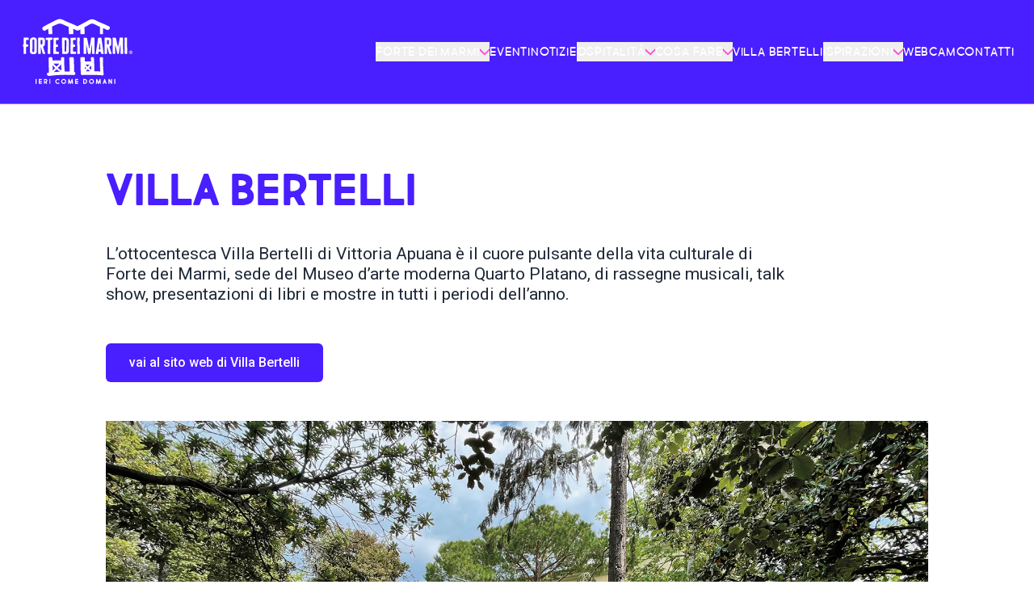

--- FILE ---
content_type: text/html; charset=utf-8
request_url: https://www.visitforte.com/villa-bertelli
body_size: 74564
content:
<!DOCTYPE html><html lang="it" data-theme="custom"><head><meta charSet="utf-8"/><meta name="viewport" content="width=device-width, initial-scale=1"/><link rel="preload" href="/_next/static/media/37b11bbb5fa38c55-s.p.woff2" as="font" crossorigin="" type="font/woff2"/><link rel="preload" href="/_next/static/media/655af72d1cbf61b0-s.p.woff2" as="font" crossorigin="" type="font/woff2"/><link rel="preload" href="/_next/static/media/d6ff4eaf1f0900af-s.p.woff2" as="font" crossorigin="" type="font/woff2"/><link rel="preload" as="image" href="https://www.datocms-assets.com/126792/1711520548-logo_forte_white.svg" fetchPriority="high"/><link rel="stylesheet" href="/_next/static/css/bb2c30979c267f87.css" data-precedence="next"/><link rel="stylesheet" href="/_next/static/css/ee9dce5750a4d2a2.css" data-precedence="next"/><link rel="stylesheet" href="/_next/static/css/16f8cd92a5af4da9.css" data-precedence="next"/><link rel="stylesheet" href="/_next/static/css/5640899a8096d4c6.css" data-precedence="next"/><link rel="preload" as="script" fetchPriority="low" href="/_next/static/chunks/webpack-226892b0b11c7d7b.js"/><script src="/_next/static/chunks/fd9d1056-de3219c5355a2ac2.js" async=""></script><script src="/_next/static/chunks/2117-4645c4c087f44e56.js" async=""></script><script src="/_next/static/chunks/main-app-a63cc644a52f5b1c.js" async=""></script><script src="/_next/static/chunks/2972-7298f79ef660dc33.js" async=""></script><script src="/_next/static/chunks/app/(base)/not-found-031aca88fa682c8b.js" async=""></script><script src="/_next/static/chunks/3287-50675425f9067a08.js" async=""></script><script src="/_next/static/chunks/2236-38acf856a38de09c.js" async=""></script><script src="/_next/static/chunks/app/(base)/layout-e35bae56221564d8.js" async=""></script><script src="/_next/static/chunks/2b0f660e-88af0d49fdf2ed6c.js" async=""></script><script src="/_next/static/chunks/7581-f590837fbb25c61d.js" async=""></script><script src="/_next/static/chunks/1540-6e4f918474996bea.js" async=""></script><script src="/_next/static/chunks/2233-e5fb218e009bef7a.js" async=""></script><script src="/_next/static/chunks/9303-1262df8d22d9c401.js" async=""></script><script src="/_next/static/chunks/app/(base)/villa-bertelli/page-bc4ea6b65a12e90c.js" async=""></script><link rel="preload" href="https://sibforms.com/forms/end-form/build/main.js" as="script"/><link rel="preload" href="https://cs.iubenda.com/autoblocking/3596120.js" as="script"/><title>Villa Bertelli - VisitForte</title><meta name="description" content="VISIT FORTE - Tutto quello che c&#x27;è da sapere su Forte dei Marmi e dintorni: per vivere una vacanza perfetta in Versilia in ogni stagione dell&#x27;anno."/><link rel="canonical" href="https://www.visitforte.com/villa-bertelli"/><link rel="alternate" hrefLang="en" href="https://www.visitforte.com/en/"/><link rel="alternate" hrefLang="it" href="https://www.visitforte.com/villa-bertelli"/><link rel="alternate" hrefLang="x-default" href="https://www.visitforte.com/villa-bertelli"/><meta property="og:title" content="Villa Bertelli"/><meta property="og:description" content="VISIT FORTE - Tutto quello che c&#x27;è da sapere su Forte dei Marmi e dintorni: per vivere una vacanza perfetta in Versilia in ogni stagione dell&#x27;anno."/><meta property="og:site_name" content="VisitForte - vivi la tua vacanza a Forte dei Marmi"/><meta property="og:locale" content="it"/><meta property="og:image" content="https://www.datocms-assets.com/126792/1730279534-spettacoli_villa-bertelli_img_3588_web.jpg?auto=format&amp;fit=max&amp;w=1200"/><meta property="og:image:width" content="1200"/><meta property="og:image:height" content="900"/><meta property="og:type" content="article"/><meta name="twitter:card" content="summary_large_image"/><meta name="twitter:title" content="Villa Bertelli"/><meta name="twitter:description" content="VISIT FORTE - Tutto quello che c&#x27;è da sapere su Forte dei Marmi e dintorni: per vivere una vacanza perfetta in Versilia in ogni stagione dell&#x27;anno."/><meta name="twitter:image" content="https://www.datocms-assets.com/126792/1730279534-spettacoli_villa-bertelli_img_3588_web.jpg?auto=format&amp;fit=max&amp;w=1200"/><meta name="twitter:image:width" content="1200"/><meta name="twitter:image:height" content="900"/><link rel="icon" href="https://www.datocms-assets.com/126792/1711520662-android-chrome-144x144.png?auto=format&amp;h=16&amp;w=16" sizes="16x16" type="image/png"/><link rel="icon" href="https://www.datocms-assets.com/126792/1711520662-android-chrome-144x144.png?auto=format&amp;h=32&amp;w=32" sizes="32x32" type="image/png"/><link rel="icon" href="https://www.datocms-assets.com/126792/1711520662-android-chrome-144x144.png?auto=format&amp;h=96&amp;w=96" sizes="96x96" type="image/png"/><link rel="icon" href="https://www.datocms-assets.com/126792/1711520662-android-chrome-144x144.png?auto=format&amp;h=192&amp;w=192" sizes="192x192" type="image/png"/><meta name="next-size-adjust"/><script src="/_next/static/chunks/polyfills-42372ed130431b0a.js" noModule=""></script></head><body class="__variable_81d07e"><div class="" data-datocms-noindex="true"><a href="#content" class="absolute top-0 left-1/2 z-20 -translate-x-1/2 -translate-y-full bg-white px-3 py-2 text-primary duration-200 focus:translate-y-0">Vai al contenuto principale</a><a href="#footer" class="absolute top-0 left-1/2 z-20 -translate-x-1/2 -translate-y-full bg-white px-3 py-2 text-primary duration-200 focus:translate-y-0">Vai al footer</a></div><main class="md:min-h-screen"><header class="header left-0 flex w-full items-center fixed top-0 z-10 after:absolute after:top-0 after:inset-x-0"><div class="relative z-[30] w-full bg-primary border-primary-content/20 border-b border-secondary motion-safe:duration-500 text-primary-content"><div class="container"><div class="-mx-4 flex items-center justify-between py-2 xl:py-0"><div class="w-60 max-w-full px-4 xl:mr-12"><a class="header-logo block w-20 xl:h-32 h-14 xl:w-36 relative duration-200" href="/"><img alt="logo Visit Forte" title="logo Visit Forte" fetchPriority="high" decoding="async" data-nimg="fill" class="object-left object-contain" style="position:absolute;height:100%;width:100%;left:0;top:0;right:0;bottom:0;color:transparent" src="https://www.datocms-assets.com/126792/1711520548-logo_forte_white.svg"/></a></div><div class="flex w-full justify-end lg:justify-start lg:flex-row-reverse items-center gap-x-3 md:gap-x-8 px-4"><div><button id="navbarToggler" aria-label="Mobile Menu" class=" lg:hidden flex gap-3"><span class="font-bold font-serif tracking-widest uppercase">menu</span><div><span class="relative my-1 block h-0.5 w-[20px] transition-all motion-safe:duration-300
                      
                       bg-base-100
                      "></span><span class="relative my-1 block h-0.5 w-[20px] transition-all motion-safe:duration-300
                      
                       bg-base-100
                      "></span><span class="relative my-1 block h-0.5 w-[20px] transition-all motion-safe:duration-300
                      
                      bg-base-100
                      "></span></div></button><nav id="navbarCollapse" class="absolute top-[72px] right-0 z-[-1] lg:z-30 w-full bg-base-100 motion-safe:duration-[.75s] lg:visible lg:static lg:w-auto lg:border-none lg:!bg-transparent lg:p-0 grid h-0 lg:h-auto"><div class="overflow-auto lg:overflow-visible h-full"><ul class="block items-center lg:max-w-auto pb-4 lg:pb-0 lg:pt-0 lg:flex lg:gap-x-4 2xl:gap-x-8"><li class="relative"><button><span class="bg-[#DFF3EB] xl:text-base xl:font-normal text-accent-content lg:text-base-100 lg:bg-transparent lg:text-xs whitespace-nowrap px-6 py-5 tracking-wider uppercase font-bold font-serif flex lg:gap-x-2 cursor-pointer items-center justify-between lg:mr-0 lg:inline-flex lg:px-0 lg:py-0 hover:underline underline-offset-8">Forte dei Marmi<span><div aria-hidden="true" class="w-5 h-5 lg:w-3 lg:h-3 bg-accent lg:-translate-y-[2px] lg:bg-secondary" style="-webkit-mask-image:url(/assets/chevron-down.svg);mask-image:url(/assets/chevron-down.svg);-webkit-mask-repeat:no-repeat;mask-repeat:no-repeat;-webkit-mask-position:center;mask-position:center"></div></span></span></button><div class="submenu relative grid grid-rows-[0fr] xl:mt-[52px] lg:-ml-6 min-w-[260px] lg:mt-6 px-6 lg:px-2 lg:absolute lg:z-[-1] bg-base-100"><div class="overflow-hidden h-full"><ul class="lg:px-4 lg:py-2"><li><a tabindex="-1" class="group" href="/forte-dei-marmi-ieri-come-domani/la-citta"><div class="flex items-center my-4"><div class="text-accent-content text-base lg:uppercase lg:font-bold lg:text-xs lg:tracking-wider xl:font-normal font-serif xl:text-base py-1 hover:underline hover:underline-offset-8">Forte dei Marmi</div></div></a></li><li><a tabindex="-1" class="group" href="/forte-dei-marmi-ieri-come-domani/info-turistiche"><div class="flex items-center my-4"><div class="text-accent-content text-base lg:uppercase lg:font-bold lg:text-xs lg:tracking-wider xl:font-normal font-serif xl:text-base py-1 hover:underline hover:underline-offset-8">Info turistiche</div></div></a></li><li><a tabindex="-1" class="group" href="/ospitalita/servizi-utili"><div class="flex items-center my-4"><div class="text-accent-content text-base lg:uppercase lg:font-bold lg:text-xs lg:tracking-wider xl:font-normal font-serif xl:text-base py-1 hover:underline hover:underline-offset-8">Servizi utili</div></div></a></li><li><a tabindex="-1" class="group" href="/forte-dei-marmi-ieri-come-domani/viabilita-e-ztl"><div class="flex items-center my-4"><div class="text-accent-content text-base lg:uppercase lg:font-bold lg:text-xs lg:tracking-wider xl:font-normal font-serif xl:text-base py-1 hover:underline hover:underline-offset-8">Viabilità e ZTL</div></div></a></li><li><a tabindex="-1" class="group" href="/forte-dei-marmi-ieri-come-domani/percorsi-in-bici"><div class="flex items-center my-4"><div class="text-accent-content text-base lg:uppercase lg:font-bold lg:text-xs lg:tracking-wider xl:font-normal font-serif xl:text-base py-1 hover:underline hover:underline-offset-8">Muoversi in bici</div></div></a></li><li><a tabindex="-1" class="group" href="/forte-dei-marmi-ieri-come-domani/amici-a-4-zampe"><div class="flex items-center my-4"><div class="text-accent-content text-base lg:uppercase lg:font-bold lg:text-xs lg:tracking-wider xl:font-normal font-serif xl:text-base py-1 hover:underline hover:underline-offset-8">Amici a quattro zampe</div></div></a></li></ul></div></div><div class="hidden bg-black/60 duration-300 fixed top-[73px] xl:top-[129px] xl:top-[129px] inset-0 -z-10"></div></li><li class="relative"><div class="uppercase"><a class="block lg:inline-block hover:underline underline-offset-8 px-6 py-5 xl:text-base lg:text-base-100 tracking-wider text-accent-content uppercase font-bold font-serif xl:font-normal lg:px-0 whitespace-nowrap lg:text-xs lg:py-0" href="/eventi">Eventi</a></div></li><li class="relative"><div class="uppercase"><a class="block lg:inline-block hover:underline underline-offset-8 px-6 py-5 xl:text-base lg:text-base-100 tracking-wider text-accent-content uppercase font-bold font-serif xl:font-normal lg:px-0 whitespace-nowrap lg:text-xs lg:py-0" href="/articoli">Notizie</a></div></li><li class="relative"><button><span class="bg-[#DFF3EB] xl:text-base xl:font-normal text-accent-content lg:text-base-100 lg:bg-transparent lg:text-xs whitespace-nowrap px-6 py-5 tracking-wider uppercase font-bold font-serif flex lg:gap-x-2 cursor-pointer items-center justify-between lg:mr-0 lg:inline-flex lg:px-0 lg:py-0 hover:underline underline-offset-8">Ospitalità<span><div aria-hidden="true" class="w-5 h-5 lg:w-3 lg:h-3 bg-accent lg:-translate-y-[2px] lg:bg-secondary" style="-webkit-mask-image:url(/assets/chevron-down.svg);mask-image:url(/assets/chevron-down.svg);-webkit-mask-repeat:no-repeat;mask-repeat:no-repeat;-webkit-mask-position:center;mask-position:center"></div></span></span></button><div class="submenu relative grid grid-rows-[0fr] xl:mt-[52px] lg:-ml-6 min-w-[260px] lg:mt-6 px-6 lg:px-2 lg:absolute lg:z-[-1] bg-base-100"><div class="overflow-hidden h-full"><ul class="lg:px-4 lg:py-2"><li><a tabindex="-1" class="group" href="/ospitalita/alberghi"><div class="flex items-center my-4"><div class="text-accent-content text-base lg:uppercase lg:font-bold lg:text-xs lg:tracking-wider xl:font-normal font-serif xl:text-base py-1 hover:underline hover:underline-offset-8">Alberghi</div></div></a></li><li><a tabindex="-1" class="group" href="/ospitalita/stabilimenti-balneari"><div class="flex items-center my-4"><div class="text-accent-content text-base lg:uppercase lg:font-bold lg:text-xs lg:tracking-wider xl:font-normal font-serif xl:text-base py-1 hover:underline hover:underline-offset-8">Stabilimenti balneari</div></div></a></li><li><a tabindex="-1" class="group" href="/ospitalita/ristoranti"><div class="flex items-center my-4"><div class="text-accent-content text-base lg:uppercase lg:font-bold lg:text-xs lg:tracking-wider xl:font-normal font-serif xl:text-base py-1 hover:underline hover:underline-offset-8">Ristoranti</div></div></a></li><li><a tabindex="-1" class="group" href="/ospitalita/bar-e-locali"><div class="flex items-center my-4"><div class="text-accent-content text-base lg:uppercase lg:font-bold lg:text-xs lg:tracking-wider xl:font-normal font-serif xl:text-base py-1 hover:underline hover:underline-offset-8">Caffè e nightlife</div></div></a></li><li><a tabindex="-1" class="group" href="/ospitalita/agenzie-immobiliari"><div class="flex items-center my-4"><div class="text-accent-content text-base lg:uppercase lg:font-bold lg:text-xs lg:tracking-wider xl:font-normal font-serif xl:text-base py-1 hover:underline hover:underline-offset-8">Agenzie immobiliari</div></div></a></li><li><a tabindex="-1" class="group" href="/ospitalita/servizi-utili"><div class="flex items-center my-4"><div class="text-accent-content text-base lg:uppercase lg:font-bold lg:text-xs lg:tracking-wider xl:font-normal font-serif xl:text-base py-1 hover:underline hover:underline-offset-8">Servizi utili</div></div></a></li></ul></div></div><div class="hidden bg-black/60 duration-300 fixed top-[73px] xl:top-[129px] xl:top-[129px] inset-0 -z-10"></div></li><li class="relative"><button><span class="bg-[#DFF3EB] xl:text-base xl:font-normal text-accent-content lg:text-base-100 lg:bg-transparent lg:text-xs whitespace-nowrap px-6 py-5 tracking-wider uppercase font-bold font-serif flex lg:gap-x-2 cursor-pointer items-center justify-between lg:mr-0 lg:inline-flex lg:px-0 lg:py-0 hover:underline underline-offset-8">Cosa fare<span><div aria-hidden="true" class="w-5 h-5 lg:w-3 lg:h-3 bg-accent lg:-translate-y-[2px] lg:bg-secondary" style="-webkit-mask-image:url(/assets/chevron-down.svg);mask-image:url(/assets/chevron-down.svg);-webkit-mask-repeat:no-repeat;mask-repeat:no-repeat;-webkit-mask-position:center;mask-position:center"></div></span></span></button><div class="submenu relative grid grid-rows-[0fr] xl:mt-[52px] lg:-ml-6 min-w-[260px] lg:mt-6 px-6 lg:px-2 lg:absolute lg:z-[-1] bg-base-100"><div class="overflow-hidden h-full"><ul class="lg:px-4 lg:py-2"><li><a tabindex="-1" class="group" href="/cosa-fare/arte-e-cultura"><div class="flex items-center my-4"><div class="text-accent-content text-base lg:uppercase lg:font-bold lg:text-xs lg:tracking-wider xl:font-normal font-serif xl:text-base py-1 hover:underline hover:underline-offset-8">Arte e Cultura</div></div></a></li><li><a tabindex="-1" class="group" href="/cosa-fare/eventi-e-festivita"><div class="flex items-center my-4"><div class="text-accent-content text-base lg:uppercase lg:font-bold lg:text-xs lg:tracking-wider xl:font-normal font-serif xl:text-base py-1 hover:underline hover:underline-offset-8">Eventi e festività</div></div></a></li><li><a tabindex="-1" class="group" href="/cosa-fare/itinerari"><div class="flex items-center my-4"><div class="text-accent-content text-base lg:uppercase lg:font-bold lg:text-xs lg:tracking-wider xl:font-normal font-serif xl:text-base py-1 hover:underline hover:underline-offset-8">Itinerari e scoperte</div></div></a></li><li><a tabindex="-1" class="group" href="/cosa-fare/shopping-e-mercati"><div class="flex items-center my-4"><div class="text-accent-content text-base lg:uppercase lg:font-bold lg:text-xs lg:tracking-wider xl:font-normal font-serif xl:text-base py-1 hover:underline hover:underline-offset-8">Shopping e mercati</div></div></a></li><li><a tabindex="-1" class="group" href="/cosa-fare/attivita-sportive"><div class="flex items-center my-4"><div class="text-accent-content text-base lg:uppercase lg:font-bold lg:text-xs lg:tracking-wider xl:font-normal font-serif xl:text-base py-1 hover:underline hover:underline-offset-8">Sport e benessere</div></div></a></li></ul></div></div><div class="hidden bg-black/60 duration-300 fixed top-[73px] xl:top-[129px] xl:top-[129px] inset-0 -z-10"></div></li><li class="relative"><div class="uppercase"><a class="block lg:inline-block hover:underline underline-offset-8 px-6 py-5 xl:text-base lg:text-base-100 tracking-wider text-accent-content uppercase font-bold font-serif xl:font-normal lg:px-0 whitespace-nowrap lg:text-xs lg:py-0" href="/villa-bertelli">Villa Bertelli</a></div></li><li class="relative"><button><span class="bg-[#DFF3EB] xl:text-base xl:font-normal text-accent-content lg:text-base-100 lg:bg-transparent lg:text-xs whitespace-nowrap px-6 py-5 tracking-wider uppercase font-bold font-serif flex lg:gap-x-2 cursor-pointer items-center justify-between lg:mr-0 lg:inline-flex lg:px-0 lg:py-0 hover:underline underline-offset-8">Ispirazioni<span><div aria-hidden="true" class="w-5 h-5 lg:w-3 lg:h-3 bg-accent lg:-translate-y-[2px] lg:bg-secondary" style="-webkit-mask-image:url(/assets/chevron-down.svg);mask-image:url(/assets/chevron-down.svg);-webkit-mask-repeat:no-repeat;mask-repeat:no-repeat;-webkit-mask-position:center;mask-position:center"></div></span></span></button><div class="submenu relative grid grid-rows-[0fr] xl:mt-[52px] lg:-ml-6 min-w-[260px] lg:mt-6 px-6 lg:px-2 lg:absolute lg:z-[-1] bg-base-100"><div class="overflow-hidden h-full"><ul class="lg:px-4 lg:py-2"><li><a tabindex="-1" class="group" href="/ispirazioni/c/esperienze"><div class="flex items-center my-4"><div class="text-accent-content text-base lg:uppercase lg:font-bold lg:text-xs lg:tracking-wider xl:font-normal font-serif xl:text-base py-1 hover:underline hover:underline-offset-8">Esperienze</div></div></a></li><li><a tabindex="-1" class="group" href="/ispirazioni/c/vibrazioni"><div class="flex items-center my-4"><div class="text-accent-content text-base lg:uppercase lg:font-bold lg:text-xs lg:tracking-wider xl:font-normal font-serif xl:text-base py-1 hover:underline hover:underline-offset-8">Vibrazioni</div></div></a></li><li><a tabindex="-1" class="group" href="/ispirazioni/c/sguardi"><div class="flex items-center my-4"><div class="text-accent-content text-base lg:uppercase lg:font-bold lg:text-xs lg:tracking-wider xl:font-normal font-serif xl:text-base py-1 hover:underline hover:underline-offset-8">Sguardi</div></div></a></li><li><a tabindex="-1" class="group" href="/ispirazioni"><div class="flex items-center my-4"><div class="text-accent-content text-base lg:uppercase lg:font-bold lg:text-xs lg:tracking-wider xl:font-normal font-serif xl:text-base py-1 hover:underline hover:underline-offset-8">Tutte le ispirazioni</div></div></a></li></ul></div></div><div class="hidden bg-black/60 duration-300 fixed top-[73px] xl:top-[129px] xl:top-[129px] inset-0 -z-10"></div></li><li class="relative"><div class="uppercase"><a class="block lg:inline-block hover:underline underline-offset-8 px-6 py-5 xl:text-base lg:text-base-100 tracking-wider text-accent-content uppercase font-bold font-serif xl:font-normal lg:px-0 whitespace-nowrap lg:text-xs lg:py-0" href="/webcam">Webcam</a></div></li><li class="relative"><div class="uppercase"><a class="block lg:inline-block hover:underline underline-offset-8 px-6 py-5 xl:text-base lg:text-base-100 tracking-wider text-accent-content uppercase font-bold font-serif xl:font-normal lg:px-0 whitespace-nowrap lg:text-xs lg:py-0" href="/contatti">Contatti</a></div></li></ul></div></nav></div></div></div></div></div></header><div><div class="container mt-28 lg:w-10/12 xl:mt-52"><div class="mb-0 lg:mb-0"><h1 class="text-xl uppercase text-primary font-bold mb-4 xl:mb-8 font-serif lg:text-2xl xl:text-4xl">Villa Bertelli</h1><div class="mb-8 lg:w-10/12 xl:mb-12 text-base xl:text-lg"><p>L&rsquo;ottocentesca Villa Bertelli di Vittoria Apuana &egrave; il cuore pulsante della vita culturale di Forte dei Marmi, sede del Museo d&rsquo;arte moderna Quarto Platano, di rassegne musicali, talk show, presentazioni di libri e mostre in tutti i periodi dell&rsquo;anno.</p></div><a href="https://www.villabertelli.it/" class="group inline-flex items-center justify-center py-3 text-base font-medium text-center text-white border border-transparent rounded-md bg-primary px-7 hover:bg-blue-dark mb-8 xl:mb-12" title="vai al sito web di Villa Bertelli go_to_external" target="_blank" rel="noreferrer">vai al sito web di Villa Bertelli</a></div></div><div class="w-full relative lg:container lg:w-10/12"><picture><source srcSet="https://www.datocms-assets.com/126792/1730279534-spettacoli_villa-bertelli_img_3588_web.jpg?auto=format%2Ccompress&amp;dpr=0.25&amp;fit=crop&amp;h=750&amp;w=1600 400w,https://www.datocms-assets.com/126792/1730279534-spettacoli_villa-bertelli_img_3588_web.jpg?auto=format%2Ccompress&amp;dpr=0.5&amp;fit=crop&amp;h=750&amp;w=1600 800w,https://www.datocms-assets.com/126792/1730279534-spettacoli_villa-bertelli_img_3588_web.jpg?auto=format%2Ccompress&amp;dpr=0.75&amp;fit=crop&amp;h=750&amp;w=1600 1200w,https://www.datocms-assets.com/126792/1730279534-spettacoli_villa-bertelli_img_3588_web.jpg?auto=format%2Ccompress&amp;fit=crop&amp;h=750&amp;w=1600 1600w"/><img src="https://www.datocms-assets.com/126792/1730279534-spettacoli_villa-bertelli_img_3588_web.jpg?auto=format%2Ccompress&amp;fit=crop&amp;h=750&amp;w=1600" alt="Villa Bertelli a Vittoria Apuana (Forte dei Marmi)" title="Villa Bertelli a Vittoria Apuana (Forte dei Marmi)" loading="lazy" style="background-image:url(&quot;[data-uri]&quot;);background-size:cover;background-repeat:no-repeat;background-position:50% 50%;color:transparent;aspect-ratio:1600 / 750;width:100%;max-width:1600px;height:auto"/></picture></div><section class="bg-base-100 text-neutral standard-vertical-p scroll-mt-24 lg:scroll-mt-30" id="testo"><div class="standard-vertical-m"><div class="flex items-center overflow-hidden" style="opacity:0;transform:translateY(100px) translateZ(0)"><div class="formatted container inline-block w-auto relative"><h3 class="title-small mb-4">VILLA BERTELLI NELLA STORIA DI VITTORIA APUANA</h3><p>La storia di Villa Bertelli è legata alla nascita della S.I.P.E., Società Italiana Prodotti Esplodenti, fondata nel 1891 a Milano. Vista l’ampia richiesta di esplosivi proveniente dalle Cave sulle Alpi Apuane, la Società scelse Forte dei Marmi come punto strategico per sviluppare i propri affari: tra il 1891 e 1896 la S.I.P.E., in località Vittoria Apuana dove attualmente si trova la Fondazione Villa Bertelli, acquisì la Società di materiali esplodenti già esistente e vi insediò la propria Direzione, alla guida dell’ingegner Ferdinando Quartieri.</p><p>Di fronte all’edificio viene realizzata una carreggiata diritta fino al mare per accedere al pontile di legno a suo tempo costruito per l’imbarco dei materiali esplosivi utilizzati anche in altri luoghi come Sicilia, Corsica, Spagna e Marocco. Il Pontile fu demolito nei primi anni trenta del secolo scorso.</p><p>Quel tratto di strada è oggi riconoscibile in Via Crispi, che collega Via Mazzini con il Lungomare, davanti al Bagno Bertelli. Durante la Prima Guerra Mondiale la S.I.P.E. venne incaricata di produrre munizioni per l’esercito italiano; tale richiesta fece crescere enormemente la produzione tanto che essa si estese nelle zone limitrofe.</p></div></div></div><div class="standard-vertical-m"><div class="container"><div class="md:w-10/12 xl:w-8/12 md:mx-auto relative"><div class="w-full h-auto mx-auto" style="overflow:hidden;position:relative;width:100%;max-width:2000px"><img style="display:block;width:100%" src="[data-uri]" aria-hidden="true" alt=""/><img aria-hidden="true" alt="" src="[data-uri]" style="transition:opacity 500ms;opacity:1;position:absolute;left:-5%;top:-5%;width:110%;height:auto;max-width:none;max-height:none"/><noscript><picture><source srcSet="https://www.datocms-assets.com/126792/1731236280-fdm24071_pontile-vittoria-apuana_web.jpg?auto=format%2Ccompress&amp;dpr=0.25&amp;fit=max 500w,https://www.datocms-assets.com/126792/1731236280-fdm24071_pontile-vittoria-apuana_web.jpg?auto=format%2Ccompress&amp;dpr=0.5&amp;fit=max 1000w,https://www.datocms-assets.com/126792/1731236280-fdm24071_pontile-vittoria-apuana_web.jpg?auto=format%2Ccompress&amp;dpr=0.75&amp;fit=max 1500w,https://www.datocms-assets.com/126792/1731236280-fdm24071_pontile-vittoria-apuana_web.jpg?auto=format%2Ccompress&amp;fit=max 2000w"/><img src="https://www.datocms-assets.com/126792/1731236280-fdm24071_pontile-vittoria-apuana_web.jpg?auto=format%2Ccompress&amp;fit=max" alt="Foto d&#x27;epoca di Vittoria Apuana" title="Foto d&#x27;epoca di Vittoria Apuana" style="position:absolute;left:0;top:0;width:100%;height:100%;max-width:none;max-height:none" loading="lazy"/></picture></noscript></div></div></div></div><div class="standard-vertical-m"><div class="flex items-center overflow-hidden" style="opacity:0;transform:translateY(100px) translateZ(0)"><div class="formatted container inline-block w-auto relative"><p>Al termine della guerra, la richiesta della polvere da sparo subì un notevole calo e in quel momento l’Azienda si trovò costretta a vendere le proprie proprietà. Nell’anno 1926, l’edificio sede della SIPE venne acquistato dal Sig. Ilio Bertelli che, agli albori dello sviluppo turistico di Forte dei Marmi, gli cambiò destinazione dando vita all’Albergo Pensione “Villa Bertelli” e il pontile caricatore in legno divenne luogo di giochi acquatici e romantico percorso per osservare la magia dell’alba e del tramonto; magia che ancora oggi il nostro litorale offre.</p></div></div></div><div class="standard-vertical-m"><div class="container"><div class="md:w-10/12 xl:w-8/12 md:mx-auto relative"><div class="w-full h-auto mx-auto" style="overflow:hidden;position:relative;width:100%;max-width:2000px"><img style="display:block;width:100%" src="[data-uri]" aria-hidden="true" alt=""/><img aria-hidden="true" alt="" src="[data-uri]" style="transition:opacity 500ms;opacity:1;position:absolute;left:-5%;top:-5%;width:110%;height:auto;max-width:none;max-height:none"/><noscript><picture><source srcSet="https://www.datocms-assets.com/126792/1731237135-fdm24592_bunker_web.jpg?auto=format%2Ccompress&amp;dpr=0.25&amp;fit=max 500w,https://www.datocms-assets.com/126792/1731237135-fdm24592_bunker_web.jpg?auto=format%2Ccompress&amp;dpr=0.5&amp;fit=max 1000w,https://www.datocms-assets.com/126792/1731237135-fdm24592_bunker_web.jpg?auto=format%2Ccompress&amp;dpr=0.75&amp;fit=max 1500w,https://www.datocms-assets.com/126792/1731237135-fdm24592_bunker_web.jpg?auto=format%2Ccompress&amp;fit=max 2000w"/><img src="https://www.datocms-assets.com/126792/1731237135-fdm24592_bunker_web.jpg?auto=format%2Ccompress&amp;fit=max" alt="I bunker dell&#x27;ex Sipe nei pressi dell&#x27;attuale campo da golf di Forte dei Marmi" title="I bunker dell&#x27;ex Sipe nei pressi dell&#x27;attuale campo da golf di Forte dei Marmi" style="position:absolute;left:0;top:0;width:100%;height:100%;max-width:none;max-height:none" loading="lazy"/></picture></noscript></div></div></div></div><div class="standard-vertical-m"><div class="flex items-center overflow-hidden" style="opacity:0;transform:translateY(100px) translateZ(0)"><div class="formatted container inline-block w-auto relative"><p>L’attività alberghiera ospitò intere famiglie, attratte da un sano relax e intensificò l’arrivo di personaggi noti del mondo artistico-culturale, ispirati dal caratteristico scenario conferito dalla estesa spiaggia e dalle dune che si articolavano alla macchia mediterranea; paesaggio tipico del luogo e che ancora caratterizza il Parco della Villa Bertelli.</p><p>Fra gli artisti si ricordano Carrà, De Grada, Funi e molti altri, ma in particolare Arturo Dazzi, che di questa terra fece la sua dimora sita in Via Canova, nel tratto fra Via Mazzini e Viale Italico (non lontano da Via Crispi).</p><p>Nella metà degli anni ‘80 del secolo scorso, la Moglie Gry, donò al Comune di Forte dei Marmi svariate Opere del suddetto Artista che, grazie all’attuale Sindaco Bruno Murzi, nel 2009 furono portate a Villa Bertelli omaggiando il Maestro con una Mostra intitolata “Dazzi Trova Casa”.</p><p>Nel 1971 l’edificio venne chiuso, rimanendo in uno stato di abbandono fino al 2002, anno in cui l’Amministrazione Comunale di Forte dei Marmi alla guida del Sindaco Roberto Bertola, acquisendone la proprietà, diede inizio alla sua riqualificazione per farne un Centro Culturale.</p><p>Al termine della ristrutturazione, eseguita dall’Architetto Tiziano Lera, all’edificio volutamente restò il nome di “<em>Villa Bertelli&quot;</em></p><p>Ad oggi, la Fondazione Villa Bertelli, costituisce un polo artistico-culturale imprescindibile per giovani e non. Offre tutto l’anno eventi di ogni genere e forma che trovano il loro spazio all’interno e all’esterno di questa struttura, quotidianamente aperta al pubblico. Un microcosmo, con tanto da dare e ricevere, a disposizione della comunità cittadina e dei numerosi visitatori. Evento clou della stagione estiva sono i grandi concerti di artisti italiani ed internazionali, che si esibiscono nel Teatro allestito nel Parco della Villa.</p><p>Nel mese di dicembre 2023 in Via Crispi angolo Viale Italico è stata installata un’ancora, a ricordo delle attività marittime che si svolgevano sul vecchio Pontile fronteggiante Villa Bertelli; l’ancora è stata donata al Comune di Forte dei Marmi da Tullio e Silvio Tonini.<br/><br/><em>Testo a cura di Elisabetta Mattugini</em></p><p><em>Tutte le immagini fanno parte dell’Archivio fotografico della Biblioteca comunale &quot;Lorenzo Quartieri&quot; di Forte dei Marmi</em></p></div></div></div><div class="standard-vertical-m"><div class="container"><div class="md:w-10/12 xl:w-8/12 md:mx-auto relative"><div class="w-full h-auto mx-auto" style="overflow:hidden;position:relative;width:100%;max-width:2000px"><img style="display:block;width:100%" src="[data-uri]" aria-hidden="true" alt=""/><img aria-hidden="true" alt="" src="[data-uri]" style="transition:opacity 500ms;opacity:1;position:absolute;left:-5%;top:-5%;width:110%;height:auto;max-width:none;max-height:none"/><noscript><picture><source srcSet="https://www.datocms-assets.com/126792/1731236507-il-pontile-prospiciente-villa-bertelli-in-una-cartolina-depoca-copia-700x449_web.jpg?auto=format%2Ccompress&amp;dpr=0.25&amp;fit=max 500w,https://www.datocms-assets.com/126792/1731236507-il-pontile-prospiciente-villa-bertelli-in-una-cartolina-depoca-copia-700x449_web.jpg?auto=format%2Ccompress&amp;dpr=0.5&amp;fit=max 1000w,https://www.datocms-assets.com/126792/1731236507-il-pontile-prospiciente-villa-bertelli-in-una-cartolina-depoca-copia-700x449_web.jpg?auto=format%2Ccompress&amp;dpr=0.75&amp;fit=max 1500w,https://www.datocms-assets.com/126792/1731236507-il-pontile-prospiciente-villa-bertelli-in-una-cartolina-depoca-copia-700x449_web.jpg?auto=format%2Ccompress&amp;fit=max 2000w"/><img src="https://www.datocms-assets.com/126792/1731236507-il-pontile-prospiciente-villa-bertelli-in-una-cartolina-depoca-copia-700x449_web.jpg?auto=format%2Ccompress&amp;fit=max" alt="Il pontile prospiciente Villa Bertelli in una cartolina d&#x27;epoca" title="Il pontile prospiciente Villa Bertelli in una cartolina d&#x27;epoca" style="position:absolute;left:0;top:0;width:100%;height:100%;max-width:none;max-height:none" loading="lazy"/></picture></noscript></div></div></div></div><div class="standard-vertical-m"><div class="container"><div class="md:w-10/12 xl:w-8/12 md:mx-auto relative"><div class="w-full h-auto mx-auto" style="overflow:hidden;position:relative;width:100%;max-width:2000px"><img style="display:block;width:100%" src="[data-uri]" aria-hidden="true" alt=""/><img aria-hidden="true" alt="" src="[data-uri]" style="transition:opacity 500ms;opacity:1;position:absolute;left:-5%;top:-5%;width:110%;height:auto;max-width:none;max-height:none"/><noscript><picture><source srcSet="https://www.datocms-assets.com/126792/1731236307-fdm24029_sciabica_web.jpg?auto=format%2Ccompress&amp;dpr=0.25&amp;fit=max 500w,https://www.datocms-assets.com/126792/1731236307-fdm24029_sciabica_web.jpg?auto=format%2Ccompress&amp;dpr=0.5&amp;fit=max 1000w,https://www.datocms-assets.com/126792/1731236307-fdm24029_sciabica_web.jpg?auto=format%2Ccompress&amp;dpr=0.75&amp;fit=max 1500w,https://www.datocms-assets.com/126792/1731236307-fdm24029_sciabica_web.jpg?auto=format%2Ccompress&amp;fit=max 2000w"/><img src="https://www.datocms-assets.com/126792/1731236307-fdm24029_sciabica_web.jpg?auto=format%2Ccompress&amp;fit=max" alt="La sciabica, antico metodo di pesca dalla riva" title="La sciabica, antico metodo di pesca dalla riva" style="position:absolute;left:0;top:0;width:100%;height:100%;max-width:none;max-height:none" loading="lazy"/></picture></noscript></div></div></div></div></section><section class="bg-base-100 text-neutral standard-vertical-p scroll-mt-24 lg:scroll-mt-30" id="scopri-anche"><div class=""><section><div class="container lg:w-10/12"><div style="opacity:0;transform:translateY(100px) translateZ(0)"><div class="w-full mx-auto text-center grid gap-3"><h2 class="text-xl lg:text-xl mx-auto uppercase max-w-[800px] xl:text-3xl font-bold font-serif">Scopri anche</h2></div></div><div class="grid grid-cols-1 items-start gap-6 md:grid-cols-2 md:gap-x-6 mt-12 xl:mt-20"><div class=""><div style="opacity:0;transform:translateY(100px) translateZ(0)"><a title="I Musei di Forte dei Marmi" class="group isolate" href="/i-musei-di-forte-dei-marmi"><div class="relative bg-base-100 min-h-[130px] md:h-[370px] xl:h-[570px] flex items-center md:items-start"><div class="from-accent-content/50 bg-gradient-to-r md:bg-gradient-to-b z-10 absolute inset-0"></div><div class="relative z-20 text-base-100 px-4 md:p-8"><h2 class="uppercase underline-offset-4 group-hover:underline font-bold font-serif text-lg md:text-xl">I Musei di Forte dei Marmi</h2><div class="text-md mt-1 font-normal"><p>Le mostre e l&rsquo;eredit&agrave; culturale del paese</p></div></div><div class="!absolute inset-0 !w-full h-full !max-w-none" style="overflow:hidden;position:relative;width:100%;max-width:2000px"><img style="display:block;width:100%" src="[data-uri]" aria-hidden="true" alt=""/><img aria-hidden="true" alt="" src="[data-uri]" style="object-fit:cover;transition:opacity 500ms;opacity:1;position:absolute;left:-5%;top:-5%;width:110%;height:auto;max-width:none;max-height:none"/><noscript><picture><source srcSet="https://www.datocms-assets.com/126792/1730659712-img_4014_web.jpg?ar64=Mzoy&amp;auto=format%2Ccompress&amp;dpr=0.25&amp;fit=crop 500w,https://www.datocms-assets.com/126792/1730659712-img_4014_web.jpg?ar64=Mzoy&amp;auto=format%2Ccompress&amp;dpr=0.5&amp;fit=crop 1000w,https://www.datocms-assets.com/126792/1730659712-img_4014_web.jpg?ar64=Mzoy&amp;auto=format%2Ccompress&amp;dpr=0.75&amp;fit=crop 1500w,https://www.datocms-assets.com/126792/1730659712-img_4014_web.jpg?ar64=Mzoy&amp;auto=format%2Ccompress&amp;fit=crop 2000w"/><img src="https://www.datocms-assets.com/126792/1730659712-img_4014_web.jpg?ar64=Mzoy&amp;auto=format%2Ccompress&amp;fit=crop" alt="Opere in esposizione a Villa Bertelli di Forte dei Marmi" title="Opere in esposizione a Villa Bertelli di Forte dei Marmi" style="position:absolute;left:0;top:0;width:100%;height:100%;max-width:none;max-height:none;object-fit:cover" loading="lazy"/></picture></noscript></div><div class="text-primary bg-base-100 md:flex gap-2 items-center justify-between px-5 py-4 uppercase text-sm transition group-hover:bg-primary font-bold tracking-widest lg:text-base absolute bottom-8 left-8 right-8 hidden group-hover:text-base-100"><span class="translate-y-px duration-200 hover:mr-2 group-hover:mr-2">Vai alla pagina</span><div aria-hidden="true" class="bg-accent h-5 w-5 -rotate-45 group-hover:bg-base-100" style="-webkit-mask-image:url(/assets/arrow-right.svg);mask-image:url(/assets/arrow-right.svg);-webkit-mask-repeat:no-repeat;mask-repeat:no-repeat;-webkit-mask-position:center;mask-position:center"></div></div></div></a></div></div><div class=""><div style="opacity:0;transform:translateY(100px) translateZ(0)"><a title="Le ville storiche" class="group isolate" href="/ville-storiche"><div class="relative bg-base-100 min-h-[130px] md:h-[370px] xl:h-[570px] flex items-center md:items-start"><div class="from-accent-content/50 bg-gradient-to-r md:bg-gradient-to-b z-10 absolute inset-0"></div><div class="relative z-20 text-base-100 px-4 md:p-8"><h2 class="uppercase underline-offset-4 group-hover:underline font-bold font-serif text-lg md:text-xl">Le ville storiche</h2><div class="text-md mt-1 font-normal"><p>Tra storia e architettura nella splendida citt&agrave;-giardino di Roma Imperiale</p></div></div><div class="!absolute inset-0 !w-full h-full !max-w-none" style="overflow:hidden;position:relative;width:100%;max-width:2250px"><img style="display:block;width:100%" src="[data-uri]" aria-hidden="true" alt=""/><img aria-hidden="true" alt="" src="[data-uri]" style="object-fit:cover;transition:opacity 500ms;opacity:1;position:absolute;left:-5%;top:-5%;width:110%;height:auto;max-width:none;max-height:none"/><noscript><picture><source srcSet="https://www.datocms-assets.com/126792/1730882602-pensione-alpemare_ville.jpg?ar64=Mzoy&amp;auto=format%2Ccompress&amp;dpr=0.25&amp;fit=crop 562w,https://www.datocms-assets.com/126792/1730882602-pensione-alpemare_ville.jpg?ar64=Mzoy&amp;auto=format%2Ccompress&amp;dpr=0.5&amp;fit=crop 1125w,https://www.datocms-assets.com/126792/1730882602-pensione-alpemare_ville.jpg?ar64=Mzoy&amp;auto=format%2Ccompress&amp;dpr=0.75&amp;fit=crop 1687w,https://www.datocms-assets.com/126792/1730882602-pensione-alpemare_ville.jpg?ar64=Mzoy&amp;auto=format%2Ccompress&amp;fit=crop 2250w"/><img src="https://www.datocms-assets.com/126792/1730882602-pensione-alpemare_ville.jpg?ar64=Mzoy&amp;auto=format%2Ccompress&amp;fit=crop" alt="Pensione Alpemare. A destra Villa Soffici" title="Pensione Alpemare. A destra Villa Soffici" style="position:absolute;left:0;top:0;width:100%;height:100%;max-width:none;max-height:none;object-fit:cover" loading="lazy"/></picture></noscript></div><div class="text-primary bg-base-100 md:flex gap-2 items-center justify-between px-5 py-4 uppercase text-sm transition group-hover:bg-primary font-bold tracking-widest lg:text-base absolute bottom-8 left-8 right-8 hidden group-hover:text-base-100"><span class="translate-y-px duration-200 hover:mr-2 group-hover:mr-2">Vai alla pagina</span><div aria-hidden="true" class="bg-accent h-5 w-5 -rotate-45 group-hover:bg-base-100" style="-webkit-mask-image:url(/assets/arrow-right.svg);mask-image:url(/assets/arrow-right.svg);-webkit-mask-repeat:no-repeat;mask-repeat:no-repeat;-webkit-mask-position:center;mask-position:center"></div></div></div></a></div></div></div></div></section></div></section><div class="border-t"><div class="container mx-auto py-12 md:flex md:justify-between xl:py-20 xl:items-center"><div class="text-center md:text-left pb-6"><div class="text-lg font-serif font-bold mb-2 xl:text-xl">Post recenti dai nostri social</div><div class="text-primary uppercase font-serif font-bold mb-1 xl:text-lg">#visitforte</div></div><div class="justify-center xl:justify-end flex gap-6 md:col-span-2 xl:col-span-3"><a href="https://www.facebook.com/visitforte/" class="group" title="Facebook go_to_external" target="_blank" rel="noreferrer"><div class="mx-auto w-[60px] h-[60px] border rounded-full border-base-300 relative duration-300 group-hover:bg-neutral-content"><img alt="Facebook" title="Facebook" loading="lazy" decoding="async" data-nimg="fill" class="object-contain !w-[30px] !h-[30px] !absolute !top-1/2 !left-1/2 -translate-x-1/2 -translate-y-1/2" style="position:absolute;height:100%;width:100%;left:0;top:0;right:0;bottom:0;color:transparent" src="https://www.datocms-assets.com/126792/1711521877-fb.svg"/></div><div class="uppercase text-sm font-serif font-bold tracking-wider mt-2">Facebook</div></a><a href="https://www.instagram.com/visitforte/" class="group" title="Instagram go_to_external" target="_blank" rel="noreferrer"><div class="mx-auto w-[60px] h-[60px] border rounded-full border-base-300 relative duration-300 group-hover:bg-neutral-content"><img alt="Instagram" title="Instagram" loading="lazy" decoding="async" data-nimg="fill" class="object-contain !w-[30px] !h-[30px] !absolute !top-1/2 !left-1/2 -translate-x-1/2 -translate-y-1/2" style="position:absolute;height:100%;width:100%;left:0;top:0;right:0;bottom:0;color:transparent" src="https://www.datocms-assets.com/126792/1710858004-instagram.svg"/></div><div class="uppercase text-sm font-serif font-bold tracking-wider mt-2">Instagram</div></a></div></div><div class="border-y border-base-200 grid grid-cols-2 md:grid-cols-4 p-0.5 max-w-[1750px] mx-auto"><div class="relative m-0.5"><a href="https://www.instagram.com/p/DRy8vN2D_p0/" title="Item instagram go_to_external" target="_blank" rel="noreferrer"><div style="overflow:hidden;position:relative;width:100%;max-width:1600px"><img style="display:block;width:100%" src="[data-uri]" aria-hidden="true" alt=""/><img aria-hidden="true" alt="" src="[data-uri]" style="transition:opacity 500ms;opacity:1;position:absolute;left:-5%;top:-5%;width:110%;height:auto;max-width:none;max-height:none"/><noscript><picture><source srcSet="https://www.datocms-assets.com/126792/1764961535-73b5161_post.jpg?ar64=MTox&amp;auto=format%2Ccompress&amp;dpr=0.25&amp;fit=crop 400w,https://www.datocms-assets.com/126792/1764961535-73b5161_post.jpg?ar64=MTox&amp;auto=format%2Ccompress&amp;dpr=0.5&amp;fit=crop 800w,https://www.datocms-assets.com/126792/1764961535-73b5161_post.jpg?ar64=MTox&amp;auto=format%2Ccompress&amp;dpr=0.75&amp;fit=crop 1200w,https://www.datocms-assets.com/126792/1764961535-73b5161_post.jpg?ar64=MTox&amp;auto=format%2Ccompress&amp;fit=crop 1600w"/><img src="https://www.datocms-assets.com/126792/1764961535-73b5161_post.jpg?ar64=MTox&amp;auto=format%2Ccompress&amp;fit=crop" alt="Il Mercatino di Natale di Forte dei Marmi" title="Il Mercatino di Natale di Forte dei Marmi" style="position:absolute;left:0;top:0;width:100%;height:100%;max-width:none;max-height:none" loading="lazy"/></picture></noscript></div><div aria-hidden="true" class="bg-base-100 h-7 w-7 absolute top-4 left-4" style="-webkit-mask-image:url(/assets/instagram.svg);mask-image:url(/assets/instagram.svg);-webkit-mask-repeat:no-repeat;mask-repeat:no-repeat;-webkit-mask-position:center;mask-position:center"></div></a></div><div class="relative m-0.5"><a href="https://www.facebook.com/photo?fbid=1430181435780088&amp;set=a.491416622989912" title="Item facebook go_to_external" target="_blank" rel="noreferrer"><div style="overflow:hidden;position:relative;width:100%;max-width:1600px"><img style="display:block;width:100%" src="[data-uri]" aria-hidden="true" alt=""/><img aria-hidden="true" alt="" src="[data-uri]" style="transition:opacity 500ms;opacity:1;position:absolute;left:-5%;top:-5%;width:110%;height:auto;max-width:none;max-height:none"/><noscript><picture><source srcSet="https://www.datocms-assets.com/126792/1764961535-img_e2473_post2.jpg?ar64=MTox&amp;auto=format%2Ccompress&amp;dpr=0.25&amp;fit=crop 400w,https://www.datocms-assets.com/126792/1764961535-img_e2473_post2.jpg?ar64=MTox&amp;auto=format%2Ccompress&amp;dpr=0.5&amp;fit=crop 800w,https://www.datocms-assets.com/126792/1764961535-img_e2473_post2.jpg?ar64=MTox&amp;auto=format%2Ccompress&amp;dpr=0.75&amp;fit=crop 1200w,https://www.datocms-assets.com/126792/1764961535-img_e2473_post2.jpg?ar64=MTox&amp;auto=format%2Ccompress&amp;fit=crop 1600w"/><img src="https://www.datocms-assets.com/126792/1764961535-img_e2473_post2.jpg?ar64=MTox&amp;auto=format%2Ccompress&amp;fit=crop" alt="Shopping a Forte dei Marmi in ogni stagione dell&#x27;anno" title="Shopping a Forte dei Marmi in ogni stagione dell&#x27;anno" style="position:absolute;left:0;top:0;width:100%;height:100%;max-width:none;max-height:none" loading="lazy"/></picture></noscript></div><div aria-hidden="true" class="bg-base-100 h-7 w-7 absolute top-4 left-4" style="-webkit-mask-image:url(/assets/facebook.svg);mask-image:url(/assets/facebook.svg);-webkit-mask-repeat:no-repeat;mask-repeat:no-repeat;-webkit-mask-position:center;mask-position:center"></div></a></div><div class="relative m-0.5"><a href="https://www.facebook.com/photo?fbid=1426833139448251&amp;set=a.491416622989912" title="Item facebook go_to_external" target="_blank" rel="noreferrer"><div style="overflow:hidden;position:relative;width:100%;max-width:1600px"><img style="display:block;width:100%" src="[data-uri]" aria-hidden="true" alt=""/><img aria-hidden="true" alt="" src="[data-uri]" style="transition:opacity 500ms;opacity:1;position:absolute;left:-5%;top:-5%;width:110%;height:auto;max-width:none;max-height:none"/><noscript><picture><source srcSet="https://www.datocms-assets.com/126792/1764961535-img_0016_post.jpg?ar64=MTox&amp;auto=format%2Ccompress&amp;dpr=0.25&amp;fit=crop 400w,https://www.datocms-assets.com/126792/1764961535-img_0016_post.jpg?ar64=MTox&amp;auto=format%2Ccompress&amp;dpr=0.5&amp;fit=crop 800w,https://www.datocms-assets.com/126792/1764961535-img_0016_post.jpg?ar64=MTox&amp;auto=format%2Ccompress&amp;dpr=0.75&amp;fit=crop 1200w,https://www.datocms-assets.com/126792/1764961535-img_0016_post.jpg?ar64=MTox&amp;auto=format%2Ccompress&amp;fit=crop 1600w"/><img src="https://www.datocms-assets.com/126792/1764961535-img_0016_post.jpg?ar64=MTox&amp;auto=format%2Ccompress&amp;fit=crop" alt="Dettagli di stile a Forte dei Marmi" title="Dettagli di stile a Forte dei Marmi" style="position:absolute;left:0;top:0;width:100%;height:100%;max-width:none;max-height:none" loading="lazy"/></picture></noscript></div><div aria-hidden="true" class="bg-base-100 h-7 w-7 absolute top-4 left-4" style="-webkit-mask-image:url(/assets/facebook.svg);mask-image:url(/assets/facebook.svg);-webkit-mask-repeat:no-repeat;mask-repeat:no-repeat;-webkit-mask-position:center;mask-position:center"></div></a></div><div class="relative m-0.5"><a href="https://www.instagram.com/reel/DRhXp9liqkr/" title="Item instagram go_to_external" target="_blank" rel="noreferrer"><div style="overflow:hidden;position:relative;width:100%;max-width:1600px"><img style="display:block;width:100%" src="[data-uri]" aria-hidden="true" alt=""/><img aria-hidden="true" alt="" src="[data-uri]" style="transition:opacity 500ms;opacity:1;position:absolute;left:-5%;top:-5%;width:110%;height:auto;max-width:none;max-height:none"/><noscript><picture><source srcSet="https://www.datocms-assets.com/126792/1764961608-coopertina-video-natale-2025.jpg?ar64=MTox&amp;auto=format%2Ccompress&amp;dpr=0.25&amp;fit=crop 400w,https://www.datocms-assets.com/126792/1764961608-coopertina-video-natale-2025.jpg?ar64=MTox&amp;auto=format%2Ccompress&amp;dpr=0.5&amp;fit=crop 800w,https://www.datocms-assets.com/126792/1764961608-coopertina-video-natale-2025.jpg?ar64=MTox&amp;auto=format%2Ccompress&amp;dpr=0.75&amp;fit=crop 1200w,https://www.datocms-assets.com/126792/1764961608-coopertina-video-natale-2025.jpg?ar64=MTox&amp;auto=format%2Ccompress&amp;fit=crop 1600w"/><img src="https://www.datocms-assets.com/126792/1764961608-coopertina-video-natale-2025.jpg?ar64=MTox&amp;auto=format%2Ccompress&amp;fit=crop" alt="Natale al Forte 2025" title="Natale al Forte 2025" style="position:absolute;left:0;top:0;width:100%;height:100%;max-width:none;max-height:none" loading="lazy"/></picture></noscript></div><div aria-hidden="true" class="bg-base-100 h-7 w-7 absolute top-4 left-4" style="-webkit-mask-image:url(/assets/instagram.svg);mask-image:url(/assets/instagram.svg);-webkit-mask-repeat:no-repeat;mask-repeat:no-repeat;-webkit-mask-position:center;mask-position:center"></div></a></div></div></div></div> <!-- --></main><footer id="footer"><div class="bg-base-100"><div class="container py-8 xl:py-16"><div class="bg-base-200 p-4 lg:px-12 items-start md:gap-x-12 xl:grid-cols-12 lg:gap-x-24"><link rel="stylesheet" href="https://sibforms.com/forms/end-form/build/sib-styles.css"/><section class="py-6 lg:grid lg:grid-cols-2 gap-12 lg:pt-12"><div class=""><h2 class="font-bold font-serif xl:text-lg">Ieri come domani</h2><div class="text-primary max-w-[500px] uppercase font-bold font-serif mt-1 text-lg lg:text-2xl lg:mt-4">Iscriviti alla newsletter</div></div><div class="mt-8 text-sm lg:mt-0 bg-white"><div id="sib-form-container" class="lg:py-4"><div id="error-message" class="sib-form-message-panel"><div class="sib-form-message-panel__text sib-form-message-panel__text--center"><span class="sib-form-message-panel__inner-text">Si è verificato un errore</span></div></div><div></div><div id="success-message" class="sib-form-message-panel"><div class="sib-form-message-panel__text sib-form-message-panel__text--center"><span class="sib-form-message-panel__inner-text">Iscrizione avvenuta con successo</span></div></div><div></div><div id="sib-container" class="sib-container--large sib-container--vertical"><form id="sib-form" data-type="subscription" action="https://sibforms.com/serve/[base64]" method="POST"><div><div class="sib-input sib-form-block"><div class="form__entry entry_block"><div class="form__label-row"><label class="entry__label" for="EMAIL" data-required="*">Email</label><div class="mb-4"><input class="bg-base-200 text-black placeholder:text-black w-full block px-4 py-3" type="text" id="EMAIL" placeholder="Email" data-required="true" required="" name="EMAIL"/></div></div><label class="entry__error entry__error--primary"></label></div></div></div><div><div class="sib-optin sib-form-block text-xs mb-2"><div class="form__entry entry_mcq"><div class="form__label-row "><div class="entry__choice cursor-pointer"><input type="checkbox" class="input_replaced cursor-pointer" id="OPT_IN" name="OPT_IN" value="1"/><label for="OPT_IN"><span class="cursor-pointer checkbox checkbox_tick_positive border-none"></span><span class="pl-1"><p class="!font-sans cursor-pointer">Accetto di ricevere comunicazioni via email</p></span></label></div></div><label class="entry__error entry__error--primary"></label><div class="text-xs !font-sans">Puoi annullare l&#x27;iscrizione in qualsiasi momento utilizzando il link incluso nella nostra newsletter.</div></div></div></div><div><div class="sib-form__declaration text-xs"><div><p class="!font-sans">Utilizziamo Brevo come piattaforma di marketing. Inviando questo modulo, accetti che i dati personali da te forniti vengano trasferiti a Brevo per il trattamento in conformità <a href="https://www.brevo.com/it/legal/privacypolicy/" target="_blank" class="!text-black !text-xs">Puoi annullare l&#x27;iscrizione in qualsiasi momento utilizzando il link incluso nella nostra newsletter.</a></p></div></div></div><div><div class="sib-form-block"><button class="sib-form-block__button sib-form-block__button-with-loader bg-primary text-white py-2 px-4 mt-4 uppercase tracking-wider" form="sib-form" type="submit"><svg class="icon clickable__icon progress-indicator__icon sib-hide-loader-icon" viewBox="0 0 512 512"><path d="M460.116 373.846l-20.823-12.022c-5.541-3.199-7.54-10.159-4.663-15.874 30.137-59.886 28.343-131.652-5.386-189.946-33.641-58.394-94.896-95.833-161.827-99.676C261.028 55.961 256 50.751 256 44.352V20.309c0-6.904 5.808-12.337 12.703-11.982 83.556 4.306 160.163 50.864 202.11 123.677 42.063 72.696 44.079 162.316 6.031 236.832-3.14 6.148-10.75 8.461-16.728 5.01z"></path></svg>Iscriviti</button></div></div><input type="text" class="input--hidden" name="email_address_check" value=""/><input type="hidden" name="locale" value="it"/></form></div></div></div></section></div></div><div class="xl:border-y border-primary-content"><div class="lg:flex xl:container"><div class="border-t border-primary-content lg:w-1/3 lg:border-b lg:border-r xl:border-y-0"><div class="container py-8 md:flex md:justify-between md:items-center lg:grid lg:gap-12 lg:py-20"><div class="text-primary mb-4 uppercase md:mb-0 font-serif font-bold tracking-wider">Seguici sui social</div><div class=" flex gap-6 md:col-span-2 xl:col-span-3"><a href="https://www.facebook.com/visitforte/" class="group" title="Facebook go_to_external" target="_blank" rel="noreferrer"><div class="mx-auto w-[60px] h-[60px] border rounded-full border-base-300 relative duration-300 group-hover:bg-neutral-content"><img alt="Facebook" title="Facebook" loading="lazy" decoding="async" data-nimg="fill" class="object-contain !w-[30px] !h-[30px] !absolute !top-1/2 !left-1/2 -translate-x-1/2 -translate-y-1/2" style="position:absolute;height:100%;width:100%;left:0;top:0;right:0;bottom:0;color:transparent" src="https://www.datocms-assets.com/126792/1711521877-fb.svg"/></div><div class="uppercase text-sm font-serif font-bold tracking-wider mt-2">Facebook</div></a><a href="https://www.instagram.com/visitforte/" class="group" title="Instagram go_to_external" target="_blank" rel="noreferrer"><div class="mx-auto w-[60px] h-[60px] border rounded-full border-base-300 relative duration-300 group-hover:bg-neutral-content"><img alt="Instagram" title="Instagram" loading="lazy" decoding="async" data-nimg="fill" class="object-contain !w-[30px] !h-[30px] !absolute !top-1/2 !left-1/2 -translate-x-1/2 -translate-y-1/2" style="position:absolute;height:100%;width:100%;left:0;top:0;right:0;bottom:0;color:transparent" src="https://www.datocms-assets.com/126792/1710858004-instagram.svg"/></div><div class="uppercase text-sm font-serif font-bold tracking-wider mt-2">Instagram</div></a></div></div></div><div class="border-y border-primary-content lg:w-2/3 xl:border-0"><div class="container py-8 xl:pt-20 xl:pl-20"><div class="grid gap-2 grid-cols-2 md:grid-cols-3 md:gap-x-10 xl:gap-x-20 lg:grid-cols-3"><div class="aspect-[2/1] relative"><a href="https://www.comune.fortedeimarmi.lu.it/" title="Logo comune Forte dei Marmi go_to_external" target="_blank" rel="noreferrer"><img alt="Logo comune Forte dei Marmi" title="Logo comune Forte dei Marmi" loading="lazy" decoding="async" data-nimg="fill" class="object-left object-contain" style="position:absolute;height:100%;width:100%;left:0;top:0;right:0;bottom:0;color:transparent" src="https://www.datocms-assets.com/126792/1712323283-logocomune.svg"/></a></div><div class="aspect-[2/1] relative"><a href="https://www.villabertelli.it/" title="Logo fondazione Villa Bertelli go_to_external" target="_blank" rel="noreferrer"><img alt="Logo fondazione Villa Bertelli" title="Logo fondazione Villa Bertelli" loading="lazy" decoding="async" data-nimg="fill" class="object-left object-contain" style="position:absolute;height:100%;width:100%;left:0;top:0;right:0;bottom:0;color:transparent" src="https://www.datocms-assets.com/126792/1712323282-villabertelli.svg"/></a></div><div class="aspect-[2/1] relative"><a href="https://www.visitversilia.net" title="Logo Versilia go_to_external" target="_blank" rel="noreferrer"><img alt="Logo Versilia" title="Logo Versilia" loading="lazy" decoding="async" data-nimg="fill" class="object-left object-contain" style="position:absolute;height:100%;width:100%;left:0;top:0;right:0;bottom:0;color:transparent" src="https://www.datocms-assets.com/126792/1712323281-logo_versilia_vector_color_black.svg"/></a></div></div></div></div></div></div><div class="border-b border-primary-content"><div class="container py-8 lg:py-16 xl:py-20"><div class="lg:flex lg:justify-between lg:gap-x-16"><div class="relative aspect-[3/1] w-[200px] grayscale"><img alt="Logo Forte dei Marmi" title="Logo Forte dei Marmi" loading="lazy" decoding="async" data-nimg="fill" class="object-left object-contain" style="position:absolute;height:100%;width:100%;left:0;top:0;right:0;bottom:0;color:transparent" src="https://www.datocms-assets.com/126792/1711521835-logo_forte_verde-01.svg"/></div><div class="lg: flex-1 grid grid-cols-2 md:grid-cols-4 lg:grid-cols-5 mt-8 md:mt-12 lg:mt-0 gap-8 md:gap-y-12 items-start"><div class="grid gap-2"><div class="uppercase font-bold font-serif text-primary text-sm xl:text-base">Forte dei Marmi</div><a class="group" title="undefined" href="/forte-dei-marmi-ieri-come-domani/la-citta"><div class="text-sm xl:text-base group-hover:underline underline-offset-4">Forte dei Marmi</div></a><a class="group" title="undefined" href="/forte-dei-marmi-ieri-come-domani/info-turistiche"><div class="text-sm xl:text-base group-hover:underline underline-offset-4">Info turistiche</div></a><a class="group" title="undefined" href="/ospitalita/servizi-utili"><div class="text-sm xl:text-base group-hover:underline underline-offset-4">Servizi utili</div></a><a class="group" title="undefined" href="/forte-dei-marmi-ieri-come-domani/viabilita-e-ztl"><div class="text-sm xl:text-base group-hover:underline underline-offset-4">Viabilità e ZTL</div></a><a class="group" title="undefined" href="/forte-dei-marmi-ieri-come-domani/percorsi-in-bici"><div class="text-sm xl:text-base group-hover:underline underline-offset-4">Muoversi in bici</div></a><a class="group" title="undefined" href="/forte-dei-marmi-ieri-come-domani/amici-a-4-zampe"><div class="text-sm xl:text-base group-hover:underline underline-offset-4">Amici a quattro zampe</div></a></div><div class="grid gap-2"><div class="uppercase font-bold font-serif text-primary text-sm xl:text-base">Ospitalità</div><a class="group" title="undefined" href="/ospitalita/alberghi"><div class="text-sm xl:text-base group-hover:underline underline-offset-4">Alberghi e Bed&amp;Breakfast</div></a><a class="group" title="undefined" href="/ospitalita/stabilimenti-balneari"><div class="text-sm xl:text-base group-hover:underline underline-offset-4">Stabilimenti balneari</div></a><a class="group" title="undefined" href="/ospitalita/ristoranti"><div class="text-sm xl:text-base group-hover:underline underline-offset-4">Ristoranti, pizzerie &amp; Co.</div></a><a class="group" title="undefined" href="/ospitalita/bar-e-locali"><div class="text-sm xl:text-base group-hover:underline underline-offset-4">Caffè e nightlife</div></a><a class="group" title="undefined" href="/ospitalita/agenzie-immobiliari"><div class="text-sm xl:text-base group-hover:underline underline-offset-4">Agenzie immobiliari</div></a><a class="group" title="undefined" href="/ospitalita/servizi-utili"><div class="text-sm xl:text-base group-hover:underline underline-offset-4">Servizi utili</div></a></div><div class="grid gap-2"><div class="uppercase font-bold font-serif text-primary text-sm xl:text-base">Cosa fare</div><a class="group" title="undefined" href="/cosa-fare/arte-e-cultura"><div class="text-sm xl:text-base group-hover:underline underline-offset-4">Arte e cultura</div></a><a class="group" title="undefined" href="/cosa-fare/eventi-e-festivita"><div class="text-sm xl:text-base group-hover:underline underline-offset-4">Eventi e festività</div></a><a class="group" title="undefined" href="/cosa-fare/itinerari"><div class="text-sm xl:text-base group-hover:underline underline-offset-4">Itinerari e scoperte</div></a><a class="group" title="undefined" href="/cosa-fare/shopping-e-mercati"><div class="text-sm xl:text-base group-hover:underline underline-offset-4">Shopping, mercati e fiere</div></a><a class="group" title="undefined" href="/cosa-fare/attivita-sportive"><div class="text-sm xl:text-base group-hover:underline underline-offset-4">Sport e benessere</div></a><a class="group" title="undefined" href="/ispirazioni"><div class="text-sm xl:text-base group-hover:underline underline-offset-4">Ispirazioni</div></a><a class="group" title="undefined" href="/villa-bertelli"><div class="text-sm xl:text-base group-hover:underline underline-offset-4">Villa Bertelli</div></a></div><div class="grid gap-2"><div class="uppercase font-bold font-serif text-primary text-sm xl:text-base">News</div><a class="group" title="undefined" href="/eventi"><div class="text-sm xl:text-base group-hover:underline underline-offset-4">Eventi</div></a><a class="group" title="undefined" href="/articoli"><div class="text-sm xl:text-base group-hover:underline underline-offset-4">Notizie</div></a></div><div class="grid gap-2"><div class="uppercase font-bold font-serif text-primary text-sm xl:text-base">Altri link utili</div><a class="group" title="undefined" href="/webcam"><div class="text-sm xl:text-base group-hover:underline underline-offset-4">Webcam</div></a><a class="group" title="undefined" href="/contatti"><div class="text-sm xl:text-base group-hover:underline underline-offset-4">Contatti</div></a></div></div></div></div></div></div><div class="bg-base-100"><div class="container px-6 mx-auto py-6"><div class="grid gap-2 md:flex md:justify-between xl:items-center "><div class="text-xs text-gray-light xl:flex xl:justify-between xl:gap-2"><span class="">© <!-- -->2025<!-- --> <!-- -->Comune di Forte dei Marmi</span><span class="px-1 xl:px-0"> - </span><span class="">P.IVA <!-- -->00138080460</span><span class="px-1 xl:px-0 hidden xl:block"> - </span><div class=""><a href="https://www.fortemagazine.it/" class="hover:underline hover:underline-offset-4" title="Forte Magazine go_to_external" target="_blank" rel="noreferrer">Design &amp; dev ForteMagazine</a><span class="px-1"> - </span><a href="https://www.datocms.com" class="hover:underline hover:underline-offset-4" title="DatoCMS headless CMS go_to_external" target="_blank" rel="noreferrer">Made with DatoCMS</a></div></div><div class="text-xs text-gray-light"><a href="https://www.iubenda.com/privacy-policy/71088654" title="Privacy Policy" class="iubenda-nostyle no-brand iubenda-noiframe iubenda-embed"><span class="hover:underline hover:underline-offset-4 ">Privacy Policy</span></a><span class="px-1"> - </span><a href="https://www.iubenda.com/privacy-policy/71088654/cookie-policy" title="Cookie Policy" class="iubenda-nostyle no-brand iubenda-noiframe iubenda-embed"><span class="hover:underline hover:underline-offset-4 ">Cookie Policy</span></a><span class="px-1"> - </span><a href="#" title="Cookie Policy" class="iubenda-cs-preferences-link"><span class="hover:underline hover:underline-offset-4 ">Modifica preferenze privacy</span></a></div></div></div></div></footer><noscript><iframe src="https://www.googletagmanager.com/ns.html?id=GTM-MJ9SXF5B" height="0" width="0" style="display:none;visibility:hidden"></iframe></noscript><script src="/_next/static/chunks/webpack-226892b0b11c7d7b.js" async=""></script><script>(self.__next_f=self.__next_f||[]).push([0]);self.__next_f.push([2,null])</script><script>self.__next_f.push([1,"1:HL[\"/_next/static/media/37b11bbb5fa38c55-s.p.woff2\",\"font\",{\"crossOrigin\":\"\",\"type\":\"font/woff2\"}]\n2:HL[\"/_next/static/media/655af72d1cbf61b0-s.p.woff2\",\"font\",{\"crossOrigin\":\"\",\"type\":\"font/woff2\"}]\n3:HL[\"/_next/static/media/d6ff4eaf1f0900af-s.p.woff2\",\"font\",{\"crossOrigin\":\"\",\"type\":\"font/woff2\"}]\n4:HL[\"/_next/static/css/bb2c30979c267f87.css\",\"style\"]\n5:HL[\"/_next/static/css/ee9dce5750a4d2a2.css\",\"style\"]\n6:HL[\"/_next/static/css/16f8cd92a5af4da9.css\",\"style\"]\n7:HL[\"/_next/static/css/5640899a8096d4c6.css\",\"style\"]\n"])</script><script>self.__next_f.push([1,"8:I[2846,[],\"\"]\nb:I[4707,[],\"\"]\nc:I[6423,[],\"\"]\nf:I[1060,[],\"\"]\n10:[]\n"])</script><script>self.__next_f.push([1,"0:[\"$\",\"$L8\",null,{\"buildId\":\"y0bL2KEoJ9w6AGlKW_L-1\",\"assetPrefix\":\"\",\"urlParts\":[\"\",\"villa-bertelli\"],\"initialTree\":[\"\",{\"children\":[\"(base)\",{\"children\":[\"villa-bertelli\",{\"children\":[\"__PAGE__\",{}]}]},\"$undefined\",\"$undefined\",true]}],\"initialSeedData\":[\"\",{\"children\":[\"(base)\",{\"children\":[\"villa-bertelli\",{\"children\":[\"__PAGE__\",{},[[\"$L9\",\"$La\",[[\"$\",\"link\",\"0\",{\"rel\":\"stylesheet\",\"href\":\"/_next/static/css/16f8cd92a5af4da9.css\",\"precedence\":\"next\",\"crossOrigin\":\"$undefined\"}],[\"$\",\"link\",\"1\",{\"rel\":\"stylesheet\",\"href\":\"/_next/static/css/5640899a8096d4c6.css\",\"precedence\":\"next\",\"crossOrigin\":\"$undefined\"}]]],null],null]},[null,[\"$\",\"$Lb\",null,{\"parallelRouterKey\":\"children\",\"segmentPath\":[\"children\",\"(base)\",\"children\",\"villa-bertelli\",\"children\"],\"error\":\"$undefined\",\"errorStyles\":\"$undefined\",\"errorScripts\":\"$undefined\",\"template\":[\"$\",\"$Lc\",null,{}],\"templateStyles\":\"$undefined\",\"templateScripts\":\"$undefined\",\"notFound\":\"$undefined\",\"notFoundStyles\":\"$undefined\"}]],null]},[[[[\"$\",\"link\",\"0\",{\"rel\":\"stylesheet\",\"href\":\"/_next/static/css/bb2c30979c267f87.css\",\"precedence\":\"next\",\"crossOrigin\":\"$undefined\"}],[\"$\",\"link\",\"1\",{\"rel\":\"stylesheet\",\"href\":\"/_next/static/css/ee9dce5750a4d2a2.css\",\"precedence\":\"next\",\"crossOrigin\":\"$undefined\"}]],\"$Ld\"],null],null]},[null,[\"$\",\"$Lb\",null,{\"parallelRouterKey\":\"children\",\"segmentPath\":[\"children\"],\"error\":\"$undefined\",\"errorStyles\":\"$undefined\",\"errorScripts\":\"$undefined\",\"template\":[\"$\",\"$Lc\",null,{}],\"templateStyles\":\"$undefined\",\"templateScripts\":\"$undefined\",\"notFound\":[[\"$\",\"title\",null,{\"children\":\"404: This page could not be found.\"}],[\"$\",\"div\",null,{\"style\":{\"fontFamily\":\"system-ui,\\\"Segoe UI\\\",Roboto,Helvetica,Arial,sans-serif,\\\"Apple Color Emoji\\\",\\\"Segoe UI Emoji\\\"\",\"height\":\"100vh\",\"textAlign\":\"center\",\"display\":\"flex\",\"flexDirection\":\"column\",\"alignItems\":\"center\",\"justifyContent\":\"center\"},\"children\":[\"$\",\"div\",null,{\"children\":[[\"$\",\"style\",null,{\"dangerouslySetInnerHTML\":{\"__html\":\"body{color:#000;background:#fff;margin:0}.next-error-h1{border-right:1px solid rgba(0,0,0,.3)}@media (prefers-color-scheme:dark){body{color:#fff;background:#000}.next-error-h1{border-right:1px solid rgba(255,255,255,.3)}}\"}}],[\"$\",\"h1\",null,{\"className\":\"next-error-h1\",\"style\":{\"display\":\"inline-block\",\"margin\":\"0 20px 0 0\",\"padding\":\"0 23px 0 0\",\"fontSize\":24,\"fontWeight\":500,\"verticalAlign\":\"top\",\"lineHeight\":\"49px\"},\"children\":\"404\"}],[\"$\",\"div\",null,{\"style\":{\"display\":\"inline-block\"},\"children\":[\"$\",\"h2\",null,{\"style\":{\"fontSize\":14,\"fontWeight\":400,\"lineHeight\":\"49px\",\"margin\":0},\"children\":\"This page could not be found.\"}]}]]}]}]],\"notFoundStyles\":[]}]],null],\"couldBeIntercepted\":false,\"initialHead\":[null,\"$Le\"],\"globalErrorComponent\":\"$f\",\"missingSlots\":\"$W10\"}]\n"])</script><script>self.__next_f.push([1,"11:I[5177,[\"2972\",\"static/chunks/2972-7298f79ef660dc33.js\",\"2302\",\"static/chunks/app/(base)/not-found-031aca88fa682c8b.js\"],\"default\"]\nd:[\"$\",\"html\",null,{\"lang\":\"it\",\"data-theme\":\"custom\",\"children\":[\"$\",\"body\",null,{\"className\":\"__variable_81d07e\",\"children\":[[\"$\",\"div\",null,{\"className\":\"\",\"data-datocms-noindex\":true,\"children\":[[\"$\",\"a\",null,{\"href\":\"#content\",\"className\":\"absolute top-0 left-1/2 z-20 -translate-x-1/2 -translate-y-full bg-white px-3 py-2 text-primary duration-200 focus:translate-y-0\",\"children\":\"Vai al contenuto principale\"}],[\"$\",\"a\",null,{\"href\":\"#footer\",\"className\":\"absolute top-0 left-1/2 z-20 -translate-x-1/2 -translate-y-full bg-white px-3 py-2 text-primary duration-200 focus:translate-y-0\",\"children\":\"Vai al footer\"}]]}],[\"$\",\"main\",null,{\"className\":\"md:min-h-screen\",\"children\":[\"$\",\"$Lb\",null,{\"parallelRouterKey\":\"children\",\"segmentPath\":[\"children\",\"(base)\",\"children\"],\"error\":\"$undefined\",\"errorStyles\":\"$undefined\",\"errorScripts\":\"$undefined\",\"template\":[\"$\",\"$Lc\",null,{}],\"templateStyles\":\"$undefined\",\"templateScripts\":\"$undefined\",\"notFound\":[\"$\",\"$L11\",null,{}],\"notFoundStyles\":[]}]}],\"$L12\"]}]}]\n"])</script><script>self.__next_f.push([1,"13:I[8003,[\"2972\",\"static/chunks/2972-7298f79ef660dc33.js\",\"3287\",\"static/chunks/3287-50675425f9067a08.js\",\"2236\",\"static/chunks/2236-38acf856a38de09c.js\",\"4605\",\"static/chunks/app/(base)/layout-e35bae56221564d8.js\"],\"\"]\n14:I[5878,[\"2972\",\"static/chunks/2972-7298f79ef660dc33.js\",\"3287\",\"static/chunks/3287-50675425f9067a08.js\",\"2236\",\"static/chunks/2236-38acf856a38de09c.js\",\"4605\",\"static/chunks/app/(base)/layout-e35bae56221564d8.js\"],\"Image\"]\n15:I[2972,[\"2972\",\"static/chunks/2972-7298f79ef660dc33.js\",\"3287\",\"static/chunks/3287-50675425f9067a08.js\",\"2236\",\"static/chunks/2236-38acf856a38de09c.js\",\"4605\",\"static/chunks/app/(base)/layout-e35bae56221564d8.js\"],\"\"]\n16:T4b0,\n          var _iub = _iub || [];\n          _iub.csConfiguration = {\n            \"askConsentAtCookiePolicyUpdate\":true,\n            \"countryDetection\":true,\n            \"enableFadp\":true,\n            \"enableLgpd\":true,\n            \"lgpdAppliesGlobally\":false,\n            \"perPurposeConsent\":true,\n            \"whitelabel\":true,\n            \"purposes\":\"1, 3, 4\",\n            \"siteId\":3596120,\n            \"lang\":\"it\",\n            \"cookiePolicyId\":71088654,\n            \"banner\":{\n              \"prependOnBody\":true,\n              \"listPurposes\":true,\n              \"showPurposesToggles\":true,\n              \"explicitWithdrawal\":true,\n              \"acceptButtonDisplay\":true,\n              \"closeButtonDisplay\":false,\n              \"customizeButtonDisplay\":true,\n              \"position\":\"bottom\",\n              \"acceptButtonColor\":\"#181B1D\",\n              \"acceptButtonCaptionColor\":\"#DFF3EB\",\n              \"customizeButtonColor\":\"#181B1D\",\n              \"customizeButtonCaptionColor\":\"#DFF3EB\",\n              \"rejectButtonColor\":\"#181B1D\",\n              \"rejectButtonCaptionColor\":\"#DFF3EB\",\n              \"textColor\":\"#EFEADF\",\n              \"backgroundColor\":\"#1E523D\",\n            }\n          }"])</script><script>self.__next_f.push([1,"12:[[\"$\",\"footer\",null,{\"id\":\"footer\",\"children\":[[\"$\",\"div\",null,{\"className\":\"bg-base-100\",\"children\":[[\"$\",\"div\",null,{\"className\":\"container py-8 xl:py-16\",\"children\":[\"$\",\"div\",null,{\"className\":\"bg-base-200 p-4 lg:px-12 items-start md:gap-x-12 xl:grid-cols-12 lg:gap-x-24\",\"children\":[[\"$\",\"link\",null,{\"rel\":\"stylesheet\",\"href\":\"https://sibforms.com/forms/end-form/build/sib-styles.css\"}],[\"$\",\"section\",null,{\"className\":\"py-6 lg:grid lg:grid-cols-2 gap-12 lg:pt-12\",\"children\":[[\"$\",\"div\",null,{\"className\":\"\",\"children\":[[\"$\",\"h2\",null,{\"className\":\"font-bold font-serif xl:text-lg\",\"children\":\"Ieri come domani\"}],[\"$\",\"div\",null,{\"className\":\"text-primary max-w-[500px] uppercase font-bold font-serif mt-1 text-lg lg:text-2xl lg:mt-4\",\"dangerouslySetInnerHTML\":{\"__html\":\"Iscriviti alla newsletter\"}}]]}],[\"$\",\"div\",null,{\"className\":\"mt-8 text-sm lg:mt-0 bg-white\",\"children\":[\"$\",\"div\",null,{\"id\":\"sib-form-container\",\"className\":\"lg:py-4\",\"children\":[[\"$\",\"div\",null,{\"id\":\"error-message\",\"className\":\"sib-form-message-panel\",\"children\":[\"$\",\"div\",null,{\"className\":\"sib-form-message-panel__text sib-form-message-panel__text--center\",\"children\":[\"$\",\"span\",null,{\"className\":\"sib-form-message-panel__inner-text\",\"children\":\"Si è verificato un errore\"}]}]}],[\"$\",\"div\",null,{}],[\"$\",\"div\",null,{\"id\":\"success-message\",\"className\":\"sib-form-message-panel\",\"children\":[\"$\",\"div\",null,{\"className\":\"sib-form-message-panel__text sib-form-message-panel__text--center\",\"children\":[\"$\",\"span\",null,{\"className\":\"sib-form-message-panel__inner-text\",\"children\":\"Iscrizione avvenuta con successo\"}]}]}],[\"$\",\"div\",null,{}],[\"$\",\"div\",null,{\"id\":\"sib-container\",\"className\":\"sib-container--large sib-container--vertical\",\"children\":[\"$\",\"form\",null,{\"id\":\"sib-form\",\"method\":\"POST\",\"action\":\"https://sibforms.com/serve/[base64]\",\"data-type\":\"subscription\",\"children\":[[\"$\",\"div\",null,{\"children\":[\"$\",\"div\",null,{\"className\":\"sib-input sib-form-block\",\"children\":[\"$\",\"div\",null,{\"className\":\"form__entry entry_block\",\"children\":[[\"$\",\"div\",null,{\"className\":\"form__label-row\",\"children\":[[\"$\",\"label\",null,{\"className\":\"entry__label\",\"htmlFor\":\"EMAIL\",\"data-required\":\"*\",\"children\":\"Email\"}],[\"$\",\"div\",null,{\"className\":\"mb-4\",\"children\":[\"$\",\"input\",null,{\"className\":\"bg-base-200 text-black placeholder:text-black w-full block px-4 py-3\",\"type\":\"text\",\"id\":\"EMAIL\",\"name\":\"EMAIL\",\"placeholder\":\"Email\",\"data-required\":\"true\",\"required\":true}]}]]}],[\"$\",\"label\",null,{\"className\":\"entry__error entry__error--primary\"}]]}]}]}],[\"$\",\"div\",null,{\"children\":[\"$\",\"div\",null,{\"className\":\"sib-optin sib-form-block text-xs mb-2\",\"children\":[\"$\",\"div\",null,{\"className\":\"form__entry entry_mcq\",\"children\":[[\"$\",\"div\",null,{\"className\":\"form__label-row \",\"children\":[\"$\",\"div\",null,{\"className\":\"entry__choice cursor-pointer\",\"children\":[[\"$\",\"input\",null,{\"type\":\"checkbox\",\"className\":\"input_replaced cursor-pointer\",\"value\":\"1\",\"id\":\"OPT_IN\",\"name\":\"OPT_IN\"}],[\"$\",\"label\",null,{\"htmlFor\":\"OPT_IN\",\"children\":[[\"$\",\"span\",null,{\"className\":\"cursor-pointer checkbox checkbox_tick_positive border-none\"}],[\"$\",\"span\",null,{\"className\":\"pl-1\",\"children\":[\"$\",\"p\",null,{\"className\":\"!font-sans cursor-pointer\",\"children\":\"Accetto di ricevere comunicazioni via email\"}]}]]}]]}]}],[\"$\",\"label\",null,{\"className\":\"entry__error entry__error--primary\"}],[\"$\",\"div\",null,{\"className\":\"text-xs !font-sans\",\"children\":\"Puoi annullare l'iscrizione in qualsiasi momento utilizzando il link incluso nella nostra newsletter.\"}]]}]}]}],[\"$\",\"div\",null,{\"children\":[\"$\",\"div\",null,{\"className\":\"sib-form__declaration text-xs\",\"children\":[\"$\",\"div\",null,{\"children\":[\"$\",\"p\",null,{\"className\":\"!font-sans\",\"children\":[\"Utilizziamo Brevo come piattaforma di marketing. Inviando questo modulo, accetti che i dati personali da te forniti vengano trasferiti a Brevo per il trattamento in conformità \",[\"$\",\"a\",null,{\"href\":\"https://www.brevo.com/it/legal/privacypolicy/\",\"target\":\"_blank\",\"className\":\"!text-black !text-xs\",\"children\":\"Puoi annullare l'iscrizione in qualsiasi momento utilizzando il link incluso nella nostra newsletter.\"}]]}]}]}]}],[\"$\",\"div\",null,{\"children\":[\"$\",\"div\",null,{\"className\":\"sib-form-block\",\"children\":[\"$\",\"button\",null,{\"className\":\"sib-form-block__button sib-form-block__button-with-loader bg-primary text-white py-2 px-4 mt-4 uppercase tracking-wider\",\"form\":\"sib-form\",\"type\":\"submit\",\"children\":[[\"$\",\"svg\",null,{\"className\":\"icon clickable__icon progress-indicator__icon sib-hide-loader-icon\",\"viewBox\":\"0 0 512 512\",\"children\":[\"$\",\"path\",null,{\"d\":\"M460.116 373.846l-20.823-12.022c-5.541-3.199-7.54-10.159-4.663-15.874 30.137-59.886 28.343-131.652-5.386-189.946-33.641-58.394-94.896-95.833-161.827-99.676C261.028 55.961 256 50.751 256 44.352V20.309c0-6.904 5.808-12.337 12.703-11.982 83.556 4.306 160.163 50.864 202.11 123.677 42.063 72.696 44.079 162.316 6.031 236.832-3.14 6.148-10.75 8.461-16.728 5.01z\"}]}],\"Iscriviti\"]}]}]}],[\"$\",\"input\",null,{\"type\":\"text\",\"name\":\"email_address_check\",\"value\":\"\",\"className\":\"input--hidden\"}],[\"$\",\"input\",null,{\"type\":\"hidden\",\"name\":\"locale\",\"value\":\"it\"}]]}]}]]}]}]]}],[\"$\",\"$L13\",null,{\"id\":\"sib-form-script\",\"dangerouslySetInnerHTML\":{\"__html\":\"\\n            window.REQUIRED_CODE_ERROR_MESSAGE = 'Scegli un prefisso paese';\\n            window.LOCALE = 'it';\\n            window.EMAIL_INVALID_MESSAGE = window.SMS_INVALID_MESSAGE = \\\"Le informazioni fornite non sono valide. Controlla il formato del campo e riprova.\\\";\\n            window.REQUIRED_ERROR_MESSAGE = \\\"Questo campo non può essere lasciato vuoto. \\\";\\n            window.GENERIC_INVALID_MESSAGE = \\\"Le informazioni fornite non sono valide. Controlla il formato del campo e riprova.\\\";\\n            window.translation = {\\n              common: {\\n                selectedList: '{quantity} lista selezionata',\\n                selectedLists: '{quantity} liste selezionate',\\n                selectedOption: '{quantity} selezionato',\\n                selectedOptions: '{quantity} selezionati',\\n              }\\n            };\\n            var AUTOHIDE = Boolean(0);\\n          \"}}],[\"$\",\"$L13\",null,{\"id\":\"main\",\"defer\":true,\"src\":\"https://sibforms.com/forms/end-form/build/main.js\"}]]}]}],[\"$\",\"div\",null,{\"className\":\"xl:border-y border-primary-content\",\"children\":[\"$\",\"div\",null,{\"className\":\"lg:flex xl:container\",\"children\":[[\"$\",\"div\",null,{\"className\":\"border-t border-primary-content lg:w-1/3 lg:border-b lg:border-r xl:border-y-0\",\"children\":[\"$\",\"div\",null,{\"className\":\"container py-8 md:flex md:justify-between md:items-center lg:grid lg:gap-12 lg:py-20\",\"children\":[[\"$\",\"div\",null,{\"className\":\"text-primary mb-4 uppercase md:mb-0 font-serif font-bold tracking-wider\",\"children\":\"Seguici sui social\"}],[\"$\",\"div\",null,{\"className\":\" flex gap-6 md:col-span-2 xl:col-span-3\",\"children\":[[\"$\",\"a\",null,{\"href\":\"https://www.facebook.com/visitforte/\",\"className\":\"group\",\"title\":\"Facebook go_to_external\",\"target\":\"_blank\",\"rel\":\"noreferrer\",\"children\":[[\"$\",\"div\",null,{\"className\":\"mx-auto w-[60px] h-[60px] border rounded-full border-base-300 relative duration-300 group-hover:bg-neutral-content\",\"children\":[\"$\",\"$L14\",null,{\"src\":\"https://www.datocms-assets.com/126792/1711521877-fb.svg\",\"fill\":true,\"alt\":\"Facebook\",\"title\":\"Facebook\",\"className\":\"object-contain !w-[30px] !h-[30px] !absolute !top-1/2 !left-1/2 -translate-x-1/2 -translate-y-1/2\"}]}],[\"$\",\"div\",null,{\"className\":\"uppercase text-sm font-serif font-bold tracking-wider mt-2\",\"children\":\"Facebook\"}]]}],[\"$\",\"a\",null,{\"href\":\"https://www.instagram.com/visitforte/\",\"className\":\"group\",\"title\":\"Instagram go_to_external\",\"target\":\"_blank\",\"rel\":\"noreferrer\",\"children\":[[\"$\",\"div\",null,{\"className\":\"mx-auto w-[60px] h-[60px] border rounded-full border-base-300 relative duration-300 group-hover:bg-neutral-content\",\"children\":[\"$\",\"$L14\",null,{\"src\":\"https://www.datocms-assets.com/126792/1710858004-instagram.svg\",\"fill\":true,\"alt\":\"Instagram\",\"title\":\"Instagram\",\"className\":\"object-contain !w-[30px] !h-[30px] !absolute !top-1/2 !left-1/2 -translate-x-1/2 -translate-y-1/2\"}]}],[\"$\",\"div\",null,{\"className\":\"uppercase text-sm font-serif font-bold tracking-wider mt-2\",\"children\":\"Instagram\"}]]}]]}]]}]}],[\"$\",\"div\",null,{\"className\":\"border-y border-primary-content lg:w-2/3 xl:border-0\",\"children\":[\"$\",\"div\",null,{\"className\":\"container py-8 xl:pt-20 xl:pl-20\",\"children\":[\"\",[\"$\",\"div\",null,{\"className\":\"grid gap-2 grid-cols-2 md:grid-cols-3 md:gap-x-10 xl:gap-x-20 lg:grid-cols-3\",\"children\":[[\"$\",\"div\",\"S0dpKh0DTNuzdEhdpdNFJA\",{\"className\":\"aspect-[2/1] relative\",\"children\":[\"$\",\"a\",null,{\"href\":\"https://www.comune.fortedeimarmi.lu.it/\",\"className\":\"$undefined\",\"title\":\"Logo comune Forte dei Marmi go_to_external\",\"target\":\"_blank\",\"rel\":\"noreferrer\",\"children\":[\"$\",\"$L14\",null,{\"src\":\"https://www.datocms-assets.com/126792/1712323283-logocomune.svg\",\"fill\":true,\"alt\":\"Logo comune Forte dei Marmi\",\"title\":\"Logo comune Forte dei Marmi\",\"className\":\"object-left object-contain\"}]}]}],[\"$\",\"div\",\"Ck0TYxe8TTysaQLMJoxMdQ\",{\"className\":\"aspect-[2/1] relative\",\"children\":[\"$\",\"a\",null,{\"href\":\"https://www.villabertelli.it/\",\"className\":\"$undefined\",\"title\":\"Logo fondazione Villa Bertelli go_to_external\",\"target\":\"_blank\",\"rel\":\"noreferrer\",\"children\":[\"$\",\"$L14\",null,{\"src\":\"https://www.datocms-assets.com/126792/1712323282-villabertelli.svg\",\"fill\":true,\"alt\":\"Logo fondazione Villa Bertelli\",\"title\":\"Logo fondazione Villa Bertelli\",\"className\":\"object-left object-contain\"}]}]}],[\"$\",\"div\",\"C-tALAhFSKO34nSffEmjvg\",{\"className\":\"aspect-[2/1] relative\",\"children\":[\"$\",\"a\",null,{\"href\":\"https://www.visitversilia.net\",\"className\":\"$undefined\",\"title\":\"Logo Versilia go_to_external\",\"target\":\"_blank\",\"rel\":\"noreferrer\",\"children\":[\"$\",\"$L14\",null,{\"src\":\"https://www.datocms-assets.com/126792/1712323281-logo_versilia_vector_color_black.svg\",\"fill\":true,\"alt\":\"Logo Versilia\",\"title\":\"Logo Versilia\",\"className\":\"object-left object-contain\"}]}]}]]}]]}]}]]}]}],[\"$\",\"div\",null,{\"className\":\"border-b border-primary-content\",\"children\":[\"$\",\"div\",null,{\"className\":\"container py-8 lg:py-16 xl:py-20\",\"children\":[\"$\",\"div\",null,{\"className\":\"lg:flex lg:justify-between lg:gap-x-16\",\"children\":[[\"$\",\"div\",null,{\"className\":\"relative aspect-[3/1] w-[200px] grayscale\",\"children\":[\"$\",\"$L14\",null,{\"src\":\"https://www.datocms-assets.com/126792/1711521835-logo_forte_verde-01.svg\",\"fill\":true,\"alt\":\"Logo Forte dei Marmi\",\"title\":\"Logo Forte dei Marmi\",\"className\":\"object-left object-contain\"}]}],[\"$\",\"div\",null,{\"className\":\"lg: flex-1 grid grid-cols-2 md:grid-cols-4 lg:grid-cols-5 mt-8 md:mt-12 lg:mt-0 gap-8 md:gap-y-12 items-start\",\"children\":[[\"$\",\"div\",\"MNs-Q9tmR4KxtgBzD9kRtQ\",{\"className\":\"grid gap-2\",\"children\":[[\"$\",\"div\",null,{\"className\":\"uppercase font-bold font-serif text-primary text-sm xl:text-base\",\"children\":\"Forte dei Marmi\"}],[[\"$\",\"$L15\",null,{\"className\":\"group\",\"href\":\"/forte-dei-marmi-ieri-come-domani/la-citta\",\"title\":\"undefined\",\"children\":[\"$\",\"div\",null,{\"className\":\"text-sm xl:text-base group-hover:underline underline-offset-4\",\"children\":\"Forte dei Marmi\"}]}],[\"$\",\"$L15\",null,{\"className\":\"group\",\"href\":\"/forte-dei-marmi-ieri-come-domani/info-turistiche\",\"title\":\"undefined\",\"children\":[\"$\",\"div\",null,{\"className\":\"text-sm xl:text-base group-hover:underline underline-offset-4\",\"children\":\"Info turistiche\"}]}],[\"$\",\"$L15\",null,{\"className\":\"group\",\"href\":\"/ospitalita/servizi-utili\",\"title\":\"undefined\",\"children\":[\"$\",\"div\",null,{\"className\":\"text-sm xl:text-base group-hover:underline underline-offset-4\",\"children\":\"Servizi utili\"}]}],[\"$\",\"$L15\",null,{\"className\":\"group\",\"href\":\"/forte-dei-marmi-ieri-come-domani/viabilita-e-ztl\",\"title\":\"undefined\",\"children\":[\"$\",\"div\",null,{\"className\":\"text-sm xl:text-base group-hover:underline underline-offset-4\",\"children\":\"Viabilità e ZTL\"}]}],[\"$\",\"$L15\",null,{\"className\":\"group\",\"href\":\"/forte-dei-marmi-ieri-come-domani/percorsi-in-bici\",\"title\":\"undefined\",\"children\":[\"$\",\"div\",null,{\"className\":\"text-sm xl:text-base group-hover:underline underline-offset-4\",\"children\":\"Muoversi in bici\"}]}],[\"$\",\"$L15\",null,{\"className\":\"group\",\"href\":\"/forte-dei-marmi-ieri-come-domani/amici-a-4-zampe\",\"title\":\"undefined\",\"children\":[\"$\",\"div\",null,{\"className\":\"text-sm xl:text-base group-hover:underline underline-offset-4\",\"children\":\"Amici a quattro zampe\"}]}]]]}],[\"$\",\"div\",\"d4PIoE5ASNuH4MmaUZ_0Kw\",{\"className\":\"grid gap-2\",\"children\":[[\"$\",\"div\",null,{\"className\":\"uppercase font-bold font-serif text-primary text-sm xl:text-base\",\"children\":\"Ospitalità\"}],[[\"$\",\"$L15\",null,{\"className\":\"group\",\"href\":\"/ospitalita/alberghi\",\"title\":\"undefined\",\"children\":[\"$\",\"div\",null,{\"className\":\"text-sm xl:text-base group-hover:underline underline-offset-4\",\"children\":\"Alberghi e Bed\u0026Breakfast\"}]}],[\"$\",\"$L15\",null,{\"className\":\"group\",\"href\":\"/ospitalita/stabilimenti-balneari\",\"title\":\"undefined\",\"children\":[\"$\",\"div\",null,{\"className\":\"text-sm xl:text-base group-hover:underline underline-offset-4\",\"children\":\"Stabilimenti balneari\"}]}],[\"$\",\"$L15\",null,{\"className\":\"group\",\"href\":\"/ospitalita/ristoranti\",\"title\":\"undefined\",\"children\":[\"$\",\"div\",null,{\"className\":\"text-sm xl:text-base group-hover:underline underline-offset-4\",\"children\":\"Ristoranti, pizzerie \u0026 Co.\"}]}],[\"$\",\"$L15\",null,{\"className\":\"group\",\"href\":\"/ospitalita/bar-e-locali\",\"title\":\"undefined\",\"children\":[\"$\",\"div\",null,{\"className\":\"text-sm xl:text-base group-hover:underline underline-offset-4\",\"children\":\"Caffè e nightlife\"}]}],[\"$\",\"$L15\",null,{\"className\":\"group\",\"href\":\"/ospitalita/agenzie-immobiliari\",\"title\":\"undefined\",\"children\":[\"$\",\"div\",null,{\"className\":\"text-sm xl:text-base group-hover:underline underline-offset-4\",\"children\":\"Agenzie immobiliari\"}]}],[\"$\",\"$L15\",null,{\"className\":\"group\",\"href\":\"/ospitalita/servizi-utili\",\"title\":\"undefined\",\"children\":[\"$\",\"div\",null,{\"className\":\"text-sm xl:text-base group-hover:underline underline-offset-4\",\"children\":\"Servizi utili\"}]}]]]}],[\"$\",\"div\",\"WqBUq-_KRniO4HthsU4xQw\",{\"className\":\"grid gap-2\",\"children\":[[\"$\",\"div\",null,{\"className\":\"uppercase font-bold font-serif text-primary text-sm xl:text-base\",\"children\":\"Cosa fare\"}],[[\"$\",\"$L15\",null,{\"className\":\"group\",\"href\":\"/cosa-fare/arte-e-cultura\",\"title\":\"undefined\",\"children\":[\"$\",\"div\",null,{\"className\":\"text-sm xl:text-base group-hover:underline underline-offset-4\",\"children\":\"Arte e cultura\"}]}],[\"$\",\"$L15\",null,{\"className\":\"group\",\"href\":\"/cosa-fare/eventi-e-festivita\",\"title\":\"undefined\",\"children\":[\"$\",\"div\",null,{\"className\":\"text-sm xl:text-base group-hover:underline underline-offset-4\",\"children\":\"Eventi e festività\"}]}],[\"$\",\"$L15\",null,{\"className\":\"group\",\"href\":\"/cosa-fare/itinerari\",\"title\":\"undefined\",\"children\":[\"$\",\"div\",null,{\"className\":\"text-sm xl:text-base group-hover:underline underline-offset-4\",\"children\":\"Itinerari e scoperte\"}]}],[\"$\",\"$L15\",null,{\"className\":\"group\",\"href\":\"/cosa-fare/shopping-e-mercati\",\"title\":\"undefined\",\"children\":[\"$\",\"div\",null,{\"className\":\"text-sm xl:text-base group-hover:underline underline-offset-4\",\"children\":\"Shopping, mercati e fiere\"}]}],[\"$\",\"$L15\",null,{\"className\":\"group\",\"href\":\"/cosa-fare/attivita-sportive\",\"title\":\"undefined\",\"children\":[\"$\",\"div\",null,{\"className\":\"text-sm xl:text-base group-hover:underline underline-offset-4\",\"children\":\"Sport e benessere\"}]}],[\"$\",\"$L15\",null,{\"className\":\"group\",\"href\":\"/ispirazioni\",\"title\":\"undefined\",\"children\":[\"$\",\"div\",null,{\"className\":\"text-sm xl:text-base group-hover:underline underline-offset-4\",\"children\":\"Ispirazioni\"}]}],[\"$\",\"$L15\",null,{\"className\":\"group\",\"href\":\"/villa-bertelli\",\"title\":\"undefined\",\"children\":[\"$\",\"div\",null,{\"className\":\"text-sm xl:text-base group-hover:underline underline-offset-4\",\"children\":\"Villa Bertelli\"}]}]]]}],[\"$\",\"div\",\"JsUU193CTfi0nP_0dyWfbg\",{\"className\":\"grid gap-2\",\"children\":[[\"$\",\"div\",null,{\"className\":\"uppercase font-bold font-serif text-primary text-sm xl:text-base\",\"children\":\"News\"}],[[\"$\",\"$L15\",null,{\"className\":\"group\",\"href\":\"/eventi\",\"title\":\"undefined\",\"children\":[\"$\",\"div\",null,{\"className\":\"text-sm xl:text-base group-hover:underline underline-offset-4\",\"children\":\"Eventi\"}]}],[\"$\",\"$L15\",null,{\"className\":\"group\",\"href\":\"/articoli\",\"title\":\"undefined\",\"children\":[\"$\",\"div\",null,{\"className\":\"text-sm xl:text-base group-hover:underline underline-offset-4\",\"children\":\"Notizie\"}]}]]]}],[\"$\",\"div\",\"XjreXJkuRMK08WqC9WiDpQ\",{\"className\":\"grid gap-2\",\"children\":[[\"$\",\"div\",null,{\"className\":\"uppercase font-bold font-serif text-primary text-sm xl:text-base\",\"children\":\"Altri link utili\"}],[[\"$\",\"$L15\",null,{\"className\":\"group\",\"href\":\"/webcam\",\"title\":\"undefined\",\"children\":[\"$\",\"div\",null,{\"className\":\"text-sm xl:text-base group-hover:underline underline-offset-4\",\"children\":\"Webcam\"}]}],[\"$\",\"$L15\",null,{\"className\":\"group\",\"href\":\"/contatti\",\"title\":\"undefined\",\"children\":[\"$\",\"div\",null,{\"className\":\"text-sm xl:text-base group-hover:underline underline-offset-4\",\"children\":\"Contatti\"}]}]]]}]]}]]}]}]}]]}],[\"$\",\"div\",null,{\"className\":\"bg-base-100\",\"children\":[\"$\",\"div\",null,{\"className\":\"container px-6 mx-auto py-6\",\"children\":[\"$\",\"div\",null,{\"className\":\"grid gap-2 md:flex md:justify-between xl:items-center \",\"children\":[[\"$\",\"div\",null,{\"className\":\"text-xs text-gray-light xl:flex xl:justify-between xl:gap-2\",\"children\":[[\"$\",\"span\",null,{\"className\":\"\",\"children\":[\"© \",2025,\" \",\"Comune di Forte dei Marmi\"]}],[\"$\",\"span\",null,{\"className\":\"px-1 xl:px-0\",\"children\":\" - \"}],[\"$\",\"span\",null,{\"className\":\"\",\"children\":[\"P.IVA \",\"00138080460\"]}],[\"$\",\"span\",null,{\"className\":\"px-1 xl:px-0 hidden xl:block\",\"children\":\" - \"}],[\"$\",\"div\",null,{\"className\":\"\",\"children\":[[\"$\",\"a\",null,{\"href\":\"https://www.fortemagazine.it/\",\"className\":\"hover:underline hover:underline-offset-4\",\"title\":\"Forte Magazine go_to_external\",\"target\":\"_blank\",\"rel\":\"noreferrer\",\"children\":\"Design \u0026 dev ForteMagazine\"}],[\"$\",\"span\",null,{\"className\":\"px-1\",\"children\":\" - \"}],[\"$\",\"a\",null,{\"href\":\"https://www.datocms.com\",\"className\":\"hover:underline hover:underline-offset-4\",\"title\":\"DatoCMS headless CMS go_to_external\",\"target\":\"_blank\",\"rel\":\"noreferrer\",\"children\":\"Made with DatoCMS\"}]]}]]}],[\"$\",\"div\",null,{\"className\":\"text-xs text-gray-light\",\"children\":[[\"$\",\"a\",null,{\"href\":\"https://www.iubenda.com/privacy-policy/71088654\",\"title\":\"Privacy Policy\",\"className\":\"iubenda-nostyle no-brand iubenda-noiframe iubenda-embed\",\"children\":[\"$\",\"span\",null,{\"className\":\"hover:underline hover:underline-offset-4 \",\"children\":\"Privacy Policy\"}]}],[\"$\",\"span\",null,{\"className\":\"px-1\",\"children\":\" - \"}],[\"$\",\"a\",null,{\"href\":\"https://www.iubenda.com/privacy-policy/71088654/cookie-policy\",\"title\":\"Cookie Policy\",\"className\":\"iubenda-nostyle no-brand iubenda-noiframe iubenda-embed\",\"children\":[\"$\",\"span\",null,{\"className\":\"hover:underline hover:underline-offset-4 \",\"children\":\"Cookie Policy\"}]}],[\"$\",\"span\",null,{\"className\":\"px-1\",\"children\":\" - \"}],[\"$\",\"a\",null,{\"href\":\"#\",\"title\":\"Cookie Policy\",\"className\":\"iubenda-cs-preferences-link\",\"children\":[\"$\",\"span\",null,{\"className\":\"hover:underline hover:underline-offset-4 \",\"children\":\"Modifica preferenze privacy\"}]}]]}]]}]}]}]]}],[[\"$\",\"$L13\",null,{\"id\":\"iubenda-cs\",\"strategy\":\"afterInteractive\",\"dangerouslySetInnerHTML\":{\"__html\":\"$16\"}}],[\"$\",\"$L13\",null,{\"id\":\"iubenda-cs-1\",\"type\":\"text/javascript\",\"src\":\"https://cs.iubenda.com/autoblocking/3596120.js\"}],[\"$\",\"$L13\",null,{\"id\":\"iubenda-cs-2\",\"type\":\"text/javascript\",\"src\":\"//cdn.iubenda.com/cs/iubenda_cs.js\",\"strategy\":\"lazyOnload\"}],[\"$\",\"$L13\",null,{\"id\":\"active-modal-cookie\",\"type\":\"text/javascript\",\"dangerouslySetInnerHTML\":{\"__html\":\"(function (w,d) {var loader = function () {var s = d.createElement(\\\"script\\\"), tag = d.getElementsByTagName(\\\"script\\\")[0]; s.src=\\\"https://cdn.iubenda.com/iubenda.js\\\"; tag.parentNode.insertBefore(s,tag);}; if(w.addEventListener){w.addEventListener(\\\"load\\\", loader, false);}else if(w.attachEvent){w.attachEvent(\\\"onload\\\", loader);}else{w.onload = loader;}})(window, document);\"}}]],[[\"$\",\"$L13\",null,{\"id\":\"GTM\",\"type\":\"plain/text\",\"className\":\"_iub_cs_activate\",\"data-iub-purposes\":\"4\",\"dangerouslySetInnerHTML\":{\"__html\":\"(function(w,d,s,l,i){w[l]=w[l]||[];w[l].push({'gtm.start':new Date().getTime(),event:'gtm.js'});\\n            var f=d.getElementsByTagName(s)[0],\\n            j=d.createElement(s),\\n            dl=l!='dataLayer'?'\u0026l='+l:'';\\n            j.async=true;\\n            j.src='https://www.googletagmanager.com/gtm.js?id='+i+dl;\\n            f.parentNode.insertBefore(j,f);\\n          })(window,document,'script','dataLayer','GTM-MJ9SXF5B');\"}}],[\"$\",\"noscript\",null,{\"children\":[\"$\",\"iframe\",null,{\"src\":\"https://www.googletagmanager.com/ns.html?id=GTM-MJ9SXF5B\",\"height\":\"0\",\"width\":\"0\",\"style\":{\"display\":\"none\",\"visibility\":\"hidden\"}}]}]]]\n"])</script><script>self.__next_f.push([1,"e:[[\"$\",\"meta\",\"0\",{\"name\":\"viewport\",\"content\":\"width=device-width, initial-scale=1\"}],[\"$\",\"meta\",\"1\",{\"charSet\":\"utf-8\"}],[\"$\",\"title\",\"2\",{\"children\":\"Villa Bertelli - VisitForte\"}],[\"$\",\"meta\",\"3\",{\"name\":\"description\",\"content\":\"VISIT FORTE - Tutto quello che c'è da sapere su Forte dei Marmi e dintorni: per vivere una vacanza perfetta in Versilia in ogni stagione dell'anno.\"}],[\"$\",\"link\",\"4\",{\"rel\":\"canonical\",\"href\":\"https://www.visitforte.com/villa-bertelli\"}],[\"$\",\"link\",\"5\",{\"rel\":\"alternate\",\"hrefLang\":\"en\",\"href\":\"https://www.visitforte.com/en/\"}],[\"$\",\"link\",\"6\",{\"rel\":\"alternate\",\"hrefLang\":\"it\",\"href\":\"https://www.visitforte.com/villa-bertelli\"}],[\"$\",\"link\",\"7\",{\"rel\":\"alternate\",\"hrefLang\":\"x-default\",\"href\":\"https://www.visitforte.com/villa-bertelli\"}],[\"$\",\"meta\",\"8\",{\"property\":\"og:title\",\"content\":\"Villa Bertelli\"}],[\"$\",\"meta\",\"9\",{\"property\":\"og:description\",\"content\":\"VISIT FORTE - Tutto quello che c'è da sapere su Forte dei Marmi e dintorni: per vivere una vacanza perfetta in Versilia in ogni stagione dell'anno.\"}],[\"$\",\"meta\",\"10\",{\"property\":\"og:site_name\",\"content\":\"VisitForte - vivi la tua vacanza a Forte dei Marmi\"}],[\"$\",\"meta\",\"11\",{\"property\":\"og:locale\",\"content\":\"it\"}],[\"$\",\"meta\",\"12\",{\"property\":\"og:image\",\"content\":\"https://www.datocms-assets.com/126792/1730279534-spettacoli_villa-bertelli_img_3588_web.jpg?auto=format\u0026fit=max\u0026w=1200\"}],[\"$\",\"meta\",\"13\",{\"property\":\"og:image:width\",\"content\":\"1200\"}],[\"$\",\"meta\",\"14\",{\"property\":\"og:image:height\",\"content\":\"900\"}],[\"$\",\"meta\",\"15\",{\"property\":\"og:type\",\"content\":\"article\"}],[\"$\",\"meta\",\"16\",{\"name\":\"twitter:card\",\"content\":\"summary_large_image\"}],[\"$\",\"meta\",\"17\",{\"name\":\"twitter:title\",\"content\":\"Villa Bertelli\"}],[\"$\",\"meta\",\"18\",{\"name\":\"twitter:description\",\"content\":\"VISIT FORTE - Tutto quello che c'è da sapere su Forte dei Marmi e dintorni: per vivere una vacanza perfetta in Versilia in ogni stagione dell'anno.\"}],[\"$\",\"meta\",\"19\",{\"name\":\"twitter:image\",\"content\":\"https://www.datocms-assets.com/126792/1730279534-spettacoli_villa-bertelli_img_3588_web.jpg?auto=format\u0026fit=max\u0026w=1200\"}],[\"$\",\"meta\",\"20\",{\"name\":\"twitter:image:width\",\"content\":\"1200\"}],[\"$\",\"meta\",\"21\",{\"name\":\"twitter:image:height\",\"content\":\"900\"}],[\"$\",\"link\",\"22\",{\"rel\":\"icon\",\"href\":\"https://www.datocms-assets.com/126792/1711520662-android-chrome-144x144.png?auto=format\u0026h=16\u0026w=16\",\"sizes\":\"16x16\",\"type\":\"image/png\"}],[\"$\",\"link\",\"23\",{\"rel\":\"icon\",\"href\":\"https://www.datocms-assets.com/126792/1711520662-android-chrome-144x144.png?auto=format\u0026h=32\u0026w=32\",\"sizes\":\"32x32\",\"type\":\"image/png\"}],[\"$\",\"link\",\"24\",{\"rel\":\"icon\",\"href\":\"https://www.datocms-assets.com/126792/1711520662-android-chrome-144x144.png?auto=format\u0026h=96\u0026w=96\",\"sizes\":\"96x96\",\"type\":\"image/png\"}],[\"$\",\"link\",\"25\",{\"rel\":\"icon\",\"href\":\"https://www.datocms-assets.com/126792/1711520662-android-chrome-144x144.png?auto=format\u0026h=192\u0026w=192\",\"sizes\":\"192x192\",\"type\":\"image/png\"}],[\"$\",\"meta\",\"26\",{\"name\":\"next-size-adjust\"}]]\n"])</script><script>self.__next_f.push([1,"9:null\n"])</script><script>self.__next_f.push([1,"18:I[9943,[\"5042\",\"static/chunks/2b0f660e-88af0d49fdf2ed6c.js\",\"2972\",\"static/chunks/2972-7298f79ef660dc33.js\",\"3287\",\"static/chunks/3287-50675425f9067a08.js\",\"7581\",\"static/chunks/7581-f590837fbb25c61d.js\",\"1540\",\"static/chunks/1540-6e4f918474996bea.js\",\"2233\",\"static/chunks/2233-e5fb218e009bef7a.js\",\"9303\",\"static/chunks/9303-1262df8d22d9c401.js\",\"9268\",\"static/chunks/app/(base)/villa-bertelli/page-bc4ea6b65a12e90c.js\"],\"default\"]\n1b:{\"locale\":\"en\",\"value\":\"villa-bertelli\"}\n1c:{\"locale\":\"it\",\"value\":\"villa-bertelli\"}\n1a:[\"$1b\",\"$1c\"]\n1e:{\"attributes\":null,\"content\":\"Villa Bertelli - VisitForte\",\"tag\":\"title\"}\n20:{\"property\":\"og:title\",\"content\":\"Villa Bertelli\"}\n1f:{\"attributes\":\"$20\",\"content\":null,\"tag\":\"meta\"}\n22:{\"name\":\"twitter:title\",\"content\":\"Villa Bertelli\"}\n21:{\"attributes\":\"$22\",\"content\":null,\"tag\":\"meta\"}\n24:{\"name\":\"description\",\"content\":\"VISIT FORTE - Tutto quello che c'è da sapere su Forte dei Marmi e dintorni: per vivere una vacanza perfetta in Versilia in ogni stagione dell'anno.\"}\n23:{\"attributes\":\"$24\",\"content\":null,\"tag\":\"meta\"}\n26:{\"property\":\"og:description\",\"content\":\"VISIT FORTE - Tutto quello che c'è da sapere su Forte dei Marmi e dintorni: per vivere una vacanza perfetta in Versilia in ogni stagione dell'anno.\"}\n25:{\"attributes\":\"$26\",\"content\":null,\"tag\":\"meta\"}\n28:{\"name\":\"twitter:description\",\"content\":\"VISIT FORTE - Tutto quello che c'è da sapere su Forte dei Marmi e dintorni: per vivere una vacanza perfetta in Versilia in ogni stagione dell'anno.\"}\n27:{\"attributes\":\"$28\",\"content\":null,\"tag\":\"meta\"}\n2a:{\"property\":\"og:image\",\"content\":\"https://www.datocms-assets.com/126792/1730279534-spettacoli_villa-bertelli_img_3588_web.jpg?auto=format\u0026fit=max\u0026w=1200\"}\n29:{\"attributes\":\"$2a\",\"content\":null,\"tag\":\"meta\"}\n2c:{\"property\":\"og:image:width\",\"content\":\"1200\"}\n2b:{\"attributes\":\"$2c\",\"content\":null,\"tag\":\"meta\"}\n2e:{\"property\":\"og:image:height\",\"content\":\"900\"}\n2d:{\"attributes\":\"$2e\",\"content\":null,\"tag\":\"meta\"}\n30:{\"property\":\"og:image:alt\",\"content\":\"Villa Bertelli a Vittoria Apu"])</script><script>self.__next_f.push([1,"ana (Forte dei Marmi)\"}\n2f:{\"attributes\":\"$30\",\"content\":null,\"tag\":\"meta\"}\n32:{\"name\":\"twitter:image\",\"content\":\"https://www.datocms-assets.com/126792/1730279534-spettacoli_villa-bertelli_img_3588_web.jpg?auto=format\u0026fit=max\u0026w=1200\"}\n31:{\"attributes\":\"$32\",\"content\":null,\"tag\":\"meta\"}\n34:{\"name\":\"twitter:image:alt\",\"content\":\"Villa Bertelli a Vittoria Apuana (Forte dei Marmi)\"}\n33:{\"attributes\":\"$34\",\"content\":null,\"tag\":\"meta\"}\n36:{\"property\":\"og:locale\",\"content\":\"it\"}\n35:{\"attributes\":\"$36\",\"content\":null,\"tag\":\"meta\"}\n38:{\"property\":\"og:type\",\"content\":\"article\"}\n37:{\"attributes\":\"$38\",\"content\":null,\"tag\":\"meta\"}\n3a:{\"property\":\"og:site_name\",\"content\":\"VisitForte - vivi la tua vacanza a Forte dei Marmi\"}\n39:{\"attributes\":\"$3a\",\"content\":null,\"tag\":\"meta\"}\n3c:{\"property\":\"article:modified_time\",\"content\":\"2025-04-12T20:18:29Z\"}\n3b:{\"attributes\":\"$3c\",\"content\":null,\"tag\":\"meta\"}\n3e:{\"property\":\"article:publisher\",\"content\":\"https://www.facebook.com/visitforte/\"}\n3d:{\"attributes\":\"$3e\",\"content\":null,\"tag\":\"meta\"}\n40:{\"name\":\"twitter:card\",\"content\":\"summary_large_image\"}\n3f:{\"attributes\":\"$40\",\"content\":null,\"tag\":\"meta\"}\n1d:[\"$1e\",\"$1f\",\"$21\",\"$23\",\"$25\",\"$27\",\"$29\",\"$2b\",\"$2d\",\"$2f\",\"$31\",\"$33\",\"$35\",\"$37\",\"$39\",\"$3b\",\"$3d\",\"$3f\"]\n42:{\"__typename\":\"ExternalLinkRecord\",\"_modelApiKey\":\"external_link\",\"id\":\"ShwE8dbvT8eFJRox6GdLFg\",\"label\":\"vai al sito web di Villa Bertelli\",\"cta\":\"vai al sito web di Villa Bertelli\",\"url\":\"https://www.villabertelli.it/\"}\n44:{\"src\":\"https://www.datocms-assets.com/126792/1730279534-spettacoli_villa-bertelli_img_3588_web.jpg?auto=format%2Ccompress\u0026fit=crop\u0026h=750\u0026w=1600\",\"srcSet\":\"https://www.datocms-assets.com/126792/1730279534-spettacoli_villa-bertelli_img_3588_web.jpg?auto=format%2Ccompress\u0026dpr=0.25\u0026fit=crop\u0026h=750\u0026w=1600 400w,https://www.datocms-assets.com/126792/1730279534-spettacoli_villa-bertelli_img_3588_web.jpg?auto=format%2Ccompress\u0026dpr=0.5\u0026fit=crop\u0026h=750\u0026w=1600 800w,https://www.datocms-assets.com/126792/1730279534-spettacoli_villa-bertelli_img_3588_web.jpg?auto=format%2"])</script><script>self.__next_f.push([1,"Ccompress\u0026dpr=0.75\u0026fit=crop\u0026h=750\u0026w=1600 1200w,https://www.datocms-assets.com/126792/1730279534-spettacoli_villa-bertelli_img_3588_web.jpg?auto=format%2Ccompress\u0026fit=crop\u0026h=750\u0026w=1600 1600w\",\"base64\":\"[data-uri]\",\"width\":1600,\"height\":750,\"alt\":\"Villa Bertelli a Vittoria Apuana (Forte dei Marmi)\",\"title\":\"Villa Bertelli a Vittoria Apuana (Forte dei Marmi)\"}\n43:{\"responsiveImage\":\"$44\"}\n45:[]\n41:{\"link\":\"$42\",\"_modelApiKey\":\"hero_section\",\"id\":\"ICNThgBORJiyR34RuiK_RQ\",\"heroSubtitle\":\"\u003cp\u003eL\u0026rsquo;ottocentesca Villa Bertelli di Vittoria Apuana \u0026egrave; il cuore pulsante della vita culturale di Forte dei Marmi, sede del Museo d\u0026rsquo;arte moderna Quarto Platano, di rassegne musicali, talk show, presentazioni di libri e mostre in tutti i periodi dell\u0026rsquo;anno.\u003c/p\u003e\",\"heroTitle\":\"Villa Bertelli\",\"displayOptions\":\"hero_sub_image\",\"heroImage\":\"$43\",\"sliders\":\"$45\"}\n50:{\"type\":\"span\",\"value\":\"VILLA BERTELLI NELLA STORIA DI VITTORIA APUANA\"}\n4f:[\"$50\"]\n4e:{\"type\":\"heading\",\"level\":3,\"children\":\"$4f\"}\n53:{\"type\":\"span\",\"value\":\"La storia di Villa Bertelli è legata alla nascita della S.I.P.E., Società Italiana Prodotti Esplodenti, fondata nel 1891 a Milano. Vista l’ampia richiesta di esplosivi proveniente dalle Cave sulle Alpi Apuane, la Società scelse Forte dei Marmi come punto strategico per sviluppare i propri affari: tra il 1891 e 1896 la S.I.P.E., in località Vittoria Apuana dove attualmente si trova la Fondazione Villa Bertelli, acquisì la Società di materiali esplodenti già esistente e vi insediò la propria Direzione, alla guida dell’ingegner Ferdina"])</script><script>self.__next_f.push([1,"ndo Quartieri.\"}\n52:[\"$53\"]\n51:{\"type\":\"paragraph\",\"children\":\"$52\"}\n56:{\"type\":\"span\",\"value\":\"Di fronte all’edificio viene realizzata una carreggiata diritta fino al mare per accedere al pontile di legno a suo tempo costruito per l’imbarco dei materiali esplosivi utilizzati anche in altri luoghi come Sicilia, Corsica, Spagna e Marocco. Il Pontile fu demolito nei primi anni trenta del secolo scorso.\"}\n55:[\"$56\"]\n54:{\"type\":\"paragraph\",\"children\":\"$55\"}\n59:{\"type\":\"span\",\"value\":\"Quel tratto di strada è oggi riconoscibile in Via Crispi, che collega Via Mazzini con il Lungomare, davanti al Bagno Bertelli. Durante la Prima Guerra Mondiale la S.I.P.E. venne incaricata di produrre munizioni per l’esercito italiano; tale richiesta fece crescere enormemente la produzione tanto che essa si estese nelle zone limitrofe.\"}\n58:[\"$59\"]\n57:{\"type\":\"paragraph\",\"children\":\"$58\"}\n4d:[\"$4e\",\"$51\",\"$54\",\"$57\"]\n4c:{\"type\":\"root\",\"children\":\"$4d\"}\n4b:{\"schema\":\"dast\",\"document\":\"$4c\"}\n5a:[]\n5b:[]\n4a:{\"value\":\"$4b\",\"blocks\":\"$5a\",\"links\":\"$5b\"}\n49:{\"_modelApiKey\":\"simple_text\",\"id\":\"Sr_MWj2VTcWKpCYSwIzR7g\",\"textContent\":\"$4a\"}\n5e:{\"src\":\"https://www.datocms-assets.com/126792/1731236280-fdm24071_pontile-vittoria-apuana_web.jpg?auto=format%2Ccompress\u0026fit=max\",\"srcSet\":\"https://www.datocms-assets.com/126792/1731236280-fdm24071_pontile-vittoria-apuana_web.jpg?auto=format%2Ccompress\u0026dpr=0.25\u0026fit=max 500w,https://www.datocms-assets.com/126792/1731236280-fdm24071_pontile-vittoria-apuana_web.jpg?auto=format%2Ccompress\u0026dpr=0.5\u0026fit=max 1000w,https://www.datocms-assets.com/126792/1731236280-fdm24071_pontile-vittoria-apuana_web.jpg?auto=format%2Ccompress\u0026dpr=0.75\u0026fit=max 1500w,https://www.datocms-assets.com/126792/1731236280-fdm24071_pontile-vittoria-apuana_web.jpg?auto=format%2Ccompress\u0026fit=max 2000w\",\"base64\":\"[data-uri]"])</script><script>self.__next_f.push([1,"AABEIABIAGAMBIgACEQEDEQH/xAAZAAACAwEAAAAAAAAAAAAAAAAABwEEBgL/xAAgEAABAwQCAwAAAAAAAAAAAAABAAIDBAYRkQVxEhMj/8QAGAEAAgMAAAAAAAAAAAAAAAAAAQQAAgP/xAAZEQEAAgMAAAAAAAAAAAAAAAAAAQIREyL/2gAMAwEAAhEDEQA/ANy65Z214YcYViW4XslzkAJU8i64xyoDYH6XVRFc8kgxDJpKdmsUNGjuEzVpHkMISy4ykuWOsy6GTSEY2BMUOKqijPJRkxtJ6V/1R+Q+bdIQmmCRGwOyGNB6UIQoq//Z\",\"width\":2000,\"height\":1500,\"alt\":\"Foto d'epoca di Vittoria Apuana\",\"title\":\"Foto d'epoca di Vittoria Apuana\"}\n5d:{\"responsiveImage\":\"$5e\"}\n5c:{\"id\":\"PTe48HDCRMexqPoc-l_bfw\",\"__typename\":\"ImageBlockRecord\",\"_modelApiKey\":\"image_block\",\"imageDescription\":\"\",\"imageAsset\":\"$5d\"}\n66:{\"type\":\"span\",\"value\":\"Al termine della guerra, la richiesta della polvere da sparo subì un notevole calo e in quel momento l’Azienda si trovò costretta a vendere le proprie proprietà. Nell’anno 1926, l’edificio sede della SIPE venne acquistato dal Sig. Ilio Bertelli che, agli albori dello sviluppo turistico di Forte dei Marmi, gli cambiò destinazione dando vita all’Albergo Pensione “Villa Bertelli” e il pontile caricatore in legno divenne luogo di giochi acquatici e romantico percorso per osservare la magia dell’alba e del tramonto; magia che ancora oggi il nostro litorale offre.\"}\n65:[\"$66\"]\n64:{\"type\":\"paragraph\",\"children\":\"$65\"}\n63:[\"$64\"]\n62:{\"type\":\"root\",\"children\":\"$63\"}\n61:{\"schema\":\"dast\",\"document\":\"$62\"}\n67:[]\n68:[]\n60:{\"value\":\"$61\",\"blocks\":\"$67\",\"links\":\"$68\"}\n5f:{\"_modelApiKey\":\"simple_text\",\"id\":\"JSlNG8P8TyK5PxQxuTJLoQ\",\"textContent\":\"$60\"}\n6b:{\"src\":\"https://www.datocms-assets.com/126792/1731237135-fdm24592_bunker_web.jpg?auto=format%2Ccompress\u0026fit=max\",\"srcSet\":\"https://www.datocms-assets.com/126792/1731237135-fdm24592_bunker_web.jpg?auto=format%2Ccompress\u0026dpr=0.25\u0026fit=max 500w,https://www.datocms-assets.com/126792/1731237135-fdm24592_bunker_web.jpg?auto=format%2Ccompress\u0026dpr=0.5\u0026fit=max 1000w,https://www.datocms-assets.com/126792/1731237135-fdm24592_bunker_web.jpg?auto=format%2Ccompress\u0026dpr=0.75\u0026fit=max 1500w,https://www.datocms-assets.com/126792/1731237135-fdm24592_bunker_web.jpg?au"])</script><script>self.__next_f.push([1,"to=format%2Ccompress\u0026fit=max 2000w\",\"base64\":\"[data-uri]\",\"width\":2000,\"height\":1575,\"alt\":\"I bunker dell'ex Sipe nei pressi dell'attuale campo da golf di Forte dei Marmi\",\"title\":\"I bunker dell'ex Sipe nei pressi dell'attuale campo da golf di Forte dei Marmi\"}\n6a:{\"responsiveImage\":\"$6b\"}\n69:{\"id\":\"fmau-zOKRNOlL8y-ANLVWg\",\"__typename\":\"ImageBlockRecord\",\"_modelApiKey\":\"image_block\",\"imageDescription\":\"\",\"imageAsset\":\"$6a\"}\n73:{\"type\":\"span\",\"value\":\"L’attività alberghiera ospitò intere famiglie, attratte da un sano relax e intensificò l’arrivo di personaggi noti del mondo artistico-culturale, ispirati dal caratteristico scenario conferito dalla estesa spiaggia e dalle dune che si articolavano alla macchia mediterranea; paesaggio tipico del luogo e che ancora caratterizza il Parco della Villa Bertelli.\"}\n72:[\"$73\"]\n71:{\"type\":\"paragraph\",\"children\":\"$72\"}\n76:{\"type\":\"span\",\"value\":\"Fra gli artisti si ricordano Carrà, De Grada, Funi e molti altri, ma in particolare Arturo Dazzi, che di questa terra fece la sua dimora sita in Via Canova, nel tratto fra Via Mazzini e Viale Italico (non lontano da Via Crispi).\"}\n75:[\"$76\"]\n74:{\"type\":\"paragraph\",\"children\":\"$75\"}\n79:{\"type\":\"span\",\"value\":\"Nella metà degli anni ‘80 del secolo scorso, la Moglie Gry, donò al Comune di Forte dei Marmi svariate Opere del suddetto Artista che, grazie all’attuale Sindaco Bruno Murzi, nel 2009 furono portate a Villa Bertelli omaggiando il Maestro con una Mostra intitolata “Dazzi Trova Casa”.\"}\n78:[\"$79\"]\n77:{\"type\":\"paragraph\","])</script><script>self.__next_f.push([1,"\"children\":\"$78\"}\n7c:{\"type\":\"span\",\"value\":\"Nel 1971 l’edificio venne chiuso, rimanendo in uno stato di abbandono fino al 2002, anno in cui l’Amministrazione Comunale di Forte dei Marmi alla guida del Sindaco Roberto Bertola, acquisendone la proprietà, diede inizio alla sua riqualificazione per farne un Centro Culturale.\"}\n7b:[\"$7c\"]\n7a:{\"type\":\"paragraph\",\"children\":\"$7b\"}\n7f:{\"type\":\"span\",\"value\":\"Al termine della ristrutturazione, eseguita dall’Architetto Tiziano Lera, all’edificio volutamente restò il nome di “\"}\n81:[\"emphasis\"]\n80:{\"type\":\"span\",\"marks\":\"$81\",\"value\":\"Villa Bertelli\\\"\"}\n7e:[\"$7f\",\"$80\"]\n7d:{\"type\":\"paragraph\",\"children\":\"$7e\"}\n84:{\"type\":\"span\",\"value\":\"Ad oggi, la Fondazione Villa Bertelli, costituisce un polo artistico-culturale imprescindibile per giovani e non. Offre tutto l’anno eventi di ogni genere e forma che trovano il loro spazio all’interno e all’esterno di questa struttura, quotidianamente aperta al pubblico. Un microcosmo, con tanto da dare e ricevere, a disposizione della comunità cittadina e dei numerosi visitatori. Evento clou della stagione estiva sono i grandi concerti di artisti italiani ed internazionali, che si esibiscono nel Teatro allestito nel Parco della Villa.\"}\n83:[\"$84\"]\n82:{\"type\":\"paragraph\",\"children\":\"$83\"}\n87:{\"type\":\"span\",\"value\":\"Nel mese di dicembre 2023 in Via Crispi angolo Viale Italico è stata installata un’ancora, a ricordo delle attività marittime che si svolgevano sul vecchio Pontile fronteggiante Villa Bertelli; l’ancora è stata donata al Comune di Forte dei Marmi da Tullio e Silvio Tonini.\\n\\n\"}\n89:[\"emphasis\"]\n88:{\"type\":\"span\",\"marks\":\"$89\",\"value\":\"Testo a cura di Elisabetta Mattugini\"}\n86:[\"$87\",\"$88\"]\n85:{\"type\":\"paragraph\",\"children\":\"$86\"}\n8d:[\"emphasis\"]\n8c:{\"type\":\"span\",\"marks\":\"$8d\",\"value\":\"Tutte le immagini fanno parte dell’Archivio fotografico della Biblioteca comunale \\\"Lorenzo Quartieri\\\" di Forte dei Marmi\"}\n8b:[\"$8c\"]\n8a:{\"type\":\"paragraph\",\"children\":\"$8b\"}\n70:[\"$71\",\"$74\",\"$77\",\"$7a\",\"$7d\",\"$82\",\"$"])</script><script>self.__next_f.push([1,"85\",\"$8a\"]\n6f:{\"type\":\"root\",\"children\":\"$70\"}\n6e:{\"schema\":\"dast\",\"document\":\"$6f\"}\n8e:[]\n8f:[]\n6d:{\"value\":\"$6e\",\"blocks\":\"$8e\",\"links\":\"$8f\"}\n6c:{\"_modelApiKey\":\"simple_text\",\"id\":\"D7YJaDV4Q76YeTYb2d7GjQ\",\"textContent\":\"$6d\"}\n92:{\"src\":\"https://www.datocms-assets.com/126792/1731236507-il-pontile-prospiciente-villa-bertelli-in-una-cartolina-depoca-copia-700x449_web.jpg?auto=format%2Ccompress\u0026fit=max\",\"srcSet\":\"https://www.datocms-assets.com/126792/1731236507-il-pontile-prospiciente-villa-bertelli-in-una-cartolina-depoca-copia-700x449_web.jpg?auto=format%2Ccompress\u0026dpr=0.25\u0026fit=max 500w,https://www.datocms-assets.com/126792/1731236507-il-pontile-prospiciente-villa-bertelli-in-una-cartolina-depoca-copia-700x449_web.jpg?auto=format%2Ccompress\u0026dpr=0.5\u0026fit=max 1000w,https://www.datocms-assets.com/126792/1731236507-il-pontile-prospiciente-villa-bertelli-in-una-cartolina-depoca-copia-700x449_web.jpg?auto=format%2Ccompress\u0026dpr=0.75\u0026fit=max 1500w,https://www.datocms-assets.com/126792/1731236507-il-pontile-prospiciente-villa-bertelli-in-una-cartolina-depoca-copia-700x449_web.jpg?auto=format%2Ccompress\u0026fit=max 2000w\",\"base64\":\"[data-uri]\",\"width\":2000,\"height\":1500,\"alt\":\"Il pontile prospiciente Villa Bertelli in una cartolina d'epoca\",\"title\":\"Il pontile prospiciente Villa Bertelli in una cartolina d'epoca\"}\n91:{\"responsiveImage\":\"$92\"}\n90:{\"id\":\"WfG3YFknR9GSWwq__W_plg\",\"__typename\":\"ImageBlockRecord\",\"_modelApiKey\":\"image_block\",\"imageDescription\":\"\",\"imageAsset\":\"$91\"}\n95:{\"src\":\"https://www.datocms-assets.com/126792/173123"])</script><script>self.__next_f.push([1,"6307-fdm24029_sciabica_web.jpg?auto=format%2Ccompress\u0026fit=max\",\"srcSet\":\"https://www.datocms-assets.com/126792/1731236307-fdm24029_sciabica_web.jpg?auto=format%2Ccompress\u0026dpr=0.25\u0026fit=max 500w,https://www.datocms-assets.com/126792/1731236307-fdm24029_sciabica_web.jpg?auto=format%2Ccompress\u0026dpr=0.5\u0026fit=max 1000w,https://www.datocms-assets.com/126792/1731236307-fdm24029_sciabica_web.jpg?auto=format%2Ccompress\u0026dpr=0.75\u0026fit=max 1500w,https://www.datocms-assets.com/126792/1731236307-fdm24029_sciabica_web.jpg?auto=format%2Ccompress\u0026fit=max 2000w\",\"base64\":\"[data-uri]\",\"width\":2000,\"height\":1499,\"alt\":\"La sciabica, antico metodo di pesca dalla riva\",\"title\":\"La sciabica, antico metodo di pesca dalla riva\"}\n94:{\"responsiveImage\":\"$95\"}\n93:{\"id\":\"PKa3xJ-zSQmFQeN2J5UKrA\",\"__typename\":\"ImageBlockRecord\",\"_modelApiKey\":\"image_block\",\"imageDescription\":\"\",\"imageAsset\":\"$94\"}\n48:[\"$49\",\"$5c\",\"$5f\",\"$69\",\"$6c\",\"$90\",\"$93\"]\n47:{\"id\":\"GMCSE1xRRQ-vZonE7mIcaA\",\"label\":\"Testo\",\"_modelApiKey\":\"section_wrap\",\"style\":\"bg-base-100 text-neutral\",\"blocks\":\"$48\"}\n9c:{\"locale\":\"en\",\"value\":\"forte-dei-marmi-museums\"}\n9d:{\"locale\":\"it\",\"value\":\"i-musei-di-forte-dei-marmi\"}\n9b:[\"$9c\",\"$9d\"]\n9f:{\"src\":\"https://www.datocms-assets.com/126792/1730659712-img_4014_web.jpg?ar64=Mzoy\u0026auto=format%2Ccompress\u0026fit=crop\",\"srcSet\":\"https://www.datocms-assets.com/126792/1730659712-img_4014_web.jpg?ar64=Mzoy\u0026auto=format%2Ccompress\u0026dpr=0.25\u0026fit=crop 500w,https://www.datocms-assets.com/126792/1730659712-img_4014_web.jpg?ar64=Mzoy\u0026auto=format%"])</script><script>self.__next_f.push([1,"2Ccompress\u0026dpr=0.5\u0026fit=crop 1000w,https://www.datocms-assets.com/126792/1730659712-img_4014_web.jpg?ar64=Mzoy\u0026auto=format%2Ccompress\u0026dpr=0.75\u0026fit=crop 1500w,https://www.datocms-assets.com/126792/1730659712-img_4014_web.jpg?ar64=Mzoy\u0026auto=format%2Ccompress\u0026fit=crop 2000w\",\"base64\":\"[data-uri]\",\"width\":2000,\"height\":1333,\"alt\":\"Opere in esposizione a Villa Bertelli di Forte dei Marmi\",\"title\":\"Opere in esposizione a Villa Bertelli di Forte dei Marmi\"}\n9e:{\"responsiveImage\":\"$9f\"}\n9a:{\"_modelApiKey\":\"page\",\"_publishedAt\":\"2025-04-12T17:45:57+02:00\",\"slug\":\"i-musei-di-forte-dei-marmi\",\"id\":\"R1qrLgd4TOq44aXn1ht5qQ\",\"slugs\":\"$9b\",\"abstract\":\"\u003cp\u003eLe mostre e l\u0026rsquo;eredit\u0026agrave; culturale del paese\u003c/p\u003e\",\"title\":\"I Musei di Forte dei Marmi\",\"previewImage\":\"$9e\"}\na2:{\"locale\":\"en\",\"value\":\"the-historic-villas\"}\na3:{\"locale\":\"it\",\"value\":\"ville-storiche\"}\na1:[\"$a2\",\"$a3\"]\na5:{\"src\":\"https://www.datocms-assets.com/126792/1730882602-pensione-alpemare_ville.jpg?ar64=Mzoy\u0026auto=format%2Ccompress\u0026fit=crop\",\"srcSet\":\"https://www.datocms-assets.com/126792/1730882602-pensione-alpemare_ville.jpg?ar64=Mzoy\u0026auto=format%2Ccompress\u0026dpr=0.25\u0026fit=crop 562w,https://www.datocms-assets.com/126792/1730882602-pensione-alpemare_ville.jpg?ar64=Mzoy\u0026auto=format%2Ccompress\u0026dpr=0.5\u0026fit=crop 1125w,https://www.datocms-assets.com/126792/1730882602-pensione-alpemare_ville.jpg?ar64=Mzoy\u0026auto=format%2Ccompress\u0026dpr=0.75\u0026fit=crop 1687w,https://www.datocms-assets.com/126792/1730882602-pensione-alpemare_ville.jpg?ar64=Mzoy\u0026auto=format%2Ccompress\u0026fit=crop 2250w\",\"bas"])</script><script>self.__next_f.push([1,"e64\":\"[data-uri]\",\"width\":2250,\"height\":1500,\"alt\":\"Pensione Alpemare. A destra Villa Soffici\",\"title\":\"Pensione Alpemare. A destra Villa Soffici\"}\na4:{\"responsiveImage\":\"$a5\"}\na0:{\"_modelApiKey\":\"page\",\"_publishedAt\":\"2025-12-11T21:09:20+01:00\",\"slug\":\"ville-storiche\",\"id\":\"KAx8jkGeTO225sw0P2imkw\",\"slugs\":\"$a1\",\"abstract\":\"\u003cp\u003eTra storia e architettura nella splendida citt\u0026agrave;-giardino di Roma Imperiale\u003c/p\u003e\",\"title\":\"Le ville storiche\",\"previewImage\":\"$a4\"}\n99:[\"$9a\",\"$a0\"]\n98:{\"_modelApiKey\":\"featured_pages_section\",\"__typename\":\"FeaturedPagesSectionRecord\",\"id\":\"Xta69NefTcuxVn7Hca-hJg\",\"featuredPagesHeader\":\"Scopri anche\",\"featuredPagesSubheader\":\"\",\"modelPage\":\"page\",\"featuredPages\":\"$99\"}\n97:[\"$98\"]\n96:{\"id\":\"Cn_yuC9FRauScGIemGK8qA\",\"label\":\"Scopri anche\",\"_modelApiKey\":\"section_wrap\",\"style\":\"bg-base-100 text-neutral\",\"blocks\":\"$97\"}\n46:[\"$47\",\"$96\"]\n19:{\"id\":\"f7ee62bgRmKHXNCtT0h0GA\",\"label\":\"Villa Bertelli\",\"abstract\":\"\u003cp\u003e\u003cspan\u003eIl cuore pulsante della vita culturale di Forte dei Marmi\u003c/span\u003e\u003c/p\u003e\",\"_modelApiKey\":\"page\",\"slug\":\"villa-bertelli\",\"slugs\":\"$1a\",\"showWall\":true,\"isIndex\":false,\"isHome\":false,\"seo\":\"$1d\",\"hero\":\"$41\",\"sections\":\"$46\"}\n"])</script><script>self.__next_f.push([1,"a:[\"$L17\",[[\"$\",\"$L18\",null,{\"data\":{\"page\":{\"id\":\"f7ee62bgRmKHXNCtT0h0GA\",\"label\":\"Villa Bertelli\",\"abstract\":\"\u003cp\u003e\u003cspan\u003eIl cuore pulsante della vita culturale di Forte dei Marmi\u003c/span\u003e\u003c/p\u003e\",\"_modelApiKey\":\"page\",\"slug\":\"villa-bertelli\",\"slugs\":[{\"locale\":\"en\",\"value\":\"villa-bertelli\"},{\"locale\":\"it\",\"value\":\"villa-bertelli\"}],\"showWall\":true,\"isIndex\":false,\"isHome\":false,\"seo\":[{\"attributes\":null,\"content\":\"Villa Bertelli - VisitForte\",\"tag\":\"title\"},{\"attributes\":{\"property\":\"og:title\",\"content\":\"Villa Bertelli\"},\"content\":null,\"tag\":\"meta\"},{\"attributes\":{\"name\":\"twitter:title\",\"content\":\"Villa Bertelli\"},\"content\":null,\"tag\":\"meta\"},{\"attributes\":{\"name\":\"description\",\"content\":\"VISIT FORTE - Tutto quello che c'è da sapere su Forte dei Marmi e dintorni: per vivere una vacanza perfetta in Versilia in ogni stagione dell'anno.\"},\"content\":null,\"tag\":\"meta\"},{\"attributes\":{\"property\":\"og:description\",\"content\":\"VISIT FORTE - Tutto quello che c'è da sapere su Forte dei Marmi e dintorni: per vivere una vacanza perfetta in Versilia in ogni stagione dell'anno.\"},\"content\":null,\"tag\":\"meta\"},{\"attributes\":{\"name\":\"twitter:description\",\"content\":\"VISIT FORTE - Tutto quello che c'è da sapere su Forte dei Marmi e dintorni: per vivere una vacanza perfetta in Versilia in ogni stagione dell'anno.\"},\"content\":null,\"tag\":\"meta\"},{\"attributes\":{\"property\":\"og:image\",\"content\":\"https://www.datocms-assets.com/126792/1730279534-spettacoli_villa-bertelli_img_3588_web.jpg?auto=format\u0026fit=max\u0026w=1200\"},\"content\":null,\"tag\":\"meta\"},{\"attributes\":{\"property\":\"og:image:width\",\"content\":\"1200\"},\"content\":null,\"tag\":\"meta\"},{\"attributes\":{\"property\":\"og:image:height\",\"content\":\"900\"},\"content\":null,\"tag\":\"meta\"},{\"attributes\":{\"property\":\"og:image:alt\",\"content\":\"Villa Bertelli a Vittoria Apuana (Forte dei Marmi)\"},\"content\":null,\"tag\":\"meta\"},{\"attributes\":{\"name\":\"twitter:image\",\"content\":\"https://www.datocms-assets.com/126792/1730279534-spettacoli_villa-bertelli_img_3588_web.jpg?auto=format\u0026fit=max\u0026w=1200\"},\"content\":null,\"tag\":\"meta\"},{\"attributes\":{\"name\":\"twitter:image:alt\",\"content\":\"Villa Bertelli a Vittoria Apuana (Forte dei Marmi)\"},\"content\":null,\"tag\":\"meta\"},{\"attributes\":{\"property\":\"og:locale\",\"content\":\"it\"},\"content\":null,\"tag\":\"meta\"},{\"attributes\":{\"property\":\"og:type\",\"content\":\"article\"},\"content\":null,\"tag\":\"meta\"},{\"attributes\":{\"property\":\"og:site_name\",\"content\":\"VisitForte - vivi la tua vacanza a Forte dei Marmi\"},\"content\":null,\"tag\":\"meta\"},{\"attributes\":{\"property\":\"article:modified_time\",\"content\":\"2025-04-12T20:18:29Z\"},\"content\":null,\"tag\":\"meta\"},{\"attributes\":{\"property\":\"article:publisher\",\"content\":\"https://www.facebook.com/visitforte/\"},\"content\":null,\"tag\":\"meta\"},{\"attributes\":{\"name\":\"twitter:card\",\"content\":\"summary_large_image\"},\"content\":null,\"tag\":\"meta\"}],\"hero\":{\"link\":{\"__typename\":\"ExternalLinkRecord\",\"_modelApiKey\":\"external_link\",\"id\":\"ShwE8dbvT8eFJRox6GdLFg\",\"label\":\"vai al sito web di Villa Bertelli\",\"cta\":\"vai al sito web di Villa Bertelli\",\"url\":\"https://www.villabertelli.it/\"},\"_modelApiKey\":\"hero_section\",\"id\":\"ICNThgBORJiyR34RuiK_RQ\",\"heroSubtitle\":\"\u003cp\u003eL\u0026rsquo;ottocentesca Villa Bertelli di Vittoria Apuana \u0026egrave; il cuore pulsante della vita culturale di Forte dei Marmi, sede del Museo d\u0026rsquo;arte moderna Quarto Platano, di rassegne musicali, talk show, presentazioni di libri e mostre in tutti i periodi dell\u0026rsquo;anno.\u003c/p\u003e\",\"heroTitle\":\"Villa Bertelli\",\"displayOptions\":\"hero_sub_image\",\"heroImage\":{\"responsiveImage\":{\"src\":\"https://www.datocms-assets.com/126792/1730279534-spettacoli_villa-bertelli_img_3588_web.jpg?auto=format%2Ccompress\u0026fit=crop\u0026h=750\u0026w=1600\",\"srcSet\":\"https://www.datocms-assets.com/126792/1730279534-spettacoli_villa-bertelli_img_3588_web.jpg?auto=format%2Ccompress\u0026dpr=0.25\u0026fit=crop\u0026h=750\u0026w=1600 400w,https://www.datocms-assets.com/126792/1730279534-spettacoli_villa-bertelli_img_3588_web.jpg?auto=format%2Ccompress\u0026dpr=0.5\u0026fit=crop\u0026h=750\u0026w=1600 800w,https://www.datocms-assets.com/126792/1730279534-spettacoli_villa-bertelli_img_3588_web.jpg?auto=format%2Ccompress\u0026dpr=0.75\u0026fit=crop\u0026h=750\u0026w=1600 1200w,https://www.datocms-assets.com/126792/1730279534-spettacoli_villa-bertelli_img_3588_web.jpg?auto=format%2Ccompress\u0026fit=crop\u0026h=750\u0026w=1600 1600w\",\"base64\":\"[data-uri]\",\"width\":1600,\"height\":750,\"alt\":\"Villa Bertelli a Vittoria Apuana (Forte dei Marmi)\",\"title\":\"Villa Bertelli a Vittoria Apuana (Forte dei Marmi)\"}},\"sliders\":[]},\"sections\":[{\"id\":\"GMCSE1xRRQ-vZonE7mIcaA\",\"label\":\"Testo\",\"_modelApiKey\":\"section_wrap\",\"style\":\"bg-base-100 text-neutral\",\"blocks\":[{\"_modelApiKey\":\"simple_text\",\"id\":\"Sr_MWj2VTcWKpCYSwIzR7g\",\"textContent\":{\"value\":{\"schema\":\"dast\",\"document\":{\"type\":\"root\",\"children\":[{\"type\":\"heading\",\"level\":3,\"children\":[{\"type\":\"span\",\"value\":\"VILLA BERTELLI NELLA STORIA DI VITTORIA APUANA\"}]},{\"type\":\"paragraph\",\"children\":[{\"type\":\"span\",\"value\":\"La storia di Villa Bertelli è legata alla nascita della S.I.P.E., Società Italiana Prodotti Esplodenti, fondata nel 1891 a Milano. Vista l’ampia richiesta di esplosivi proveniente dalle Cave sulle Alpi Apuane, la Società scelse Forte dei Marmi come punto strategico per sviluppare i propri affari: tra il 1891 e 1896 la S.I.P.E., in località Vittoria Apuana dove attualmente si trova la Fondazione Villa Bertelli, acquisì la Società di materiali esplodenti già esistente e vi insediò la propria Direzione, alla guida dell’ingegner Ferdinando Quartieri.\"}]},{\"type\":\"paragraph\",\"children\":[{\"type\":\"span\",\"value\":\"Di fronte all’edificio viene realizzata una carreggiata diritta fino al mare per accedere al pontile di legno a suo tempo costruito per l’imbarco dei materiali esplosivi utilizzati anche in altri luoghi come Sicilia, Corsica, Spagna e Marocco. Il Pontile fu demolito nei primi anni trenta del secolo scorso.\"}]},{\"type\":\"paragraph\",\"children\":[{\"type\":\"span\",\"value\":\"Quel tratto di strada è oggi riconoscibile in Via Crispi, che collega Via Mazzini con il Lungomare, davanti al Bagno Bertelli. Durante la Prima Guerra Mondiale la S.I.P.E. venne incaricata di produrre munizioni per l’esercito italiano; tale richiesta fece crescere enormemente la produzione tanto che essa si estese nelle zone limitrofe.\"}]}]}},\"blocks\":[],\"links\":[]}},{\"id\":\"PTe48HDCRMexqPoc-l_bfw\",\"__typename\":\"ImageBlockRecord\",\"_modelApiKey\":\"image_block\",\"imageDescription\":\"\",\"imageAsset\":{\"responsiveImage\":{\"src\":\"https://www.datocms-assets.com/126792/1731236280-fdm24071_pontile-vittoria-apuana_web.jpg?auto=format%2Ccompress\u0026fit=max\",\"srcSet\":\"https://www.datocms-assets.com/126792/1731236280-fdm24071_pontile-vittoria-apuana_web.jpg?auto=format%2Ccompress\u0026dpr=0.25\u0026fit=max 500w,https://www.datocms-assets.com/126792/1731236280-fdm24071_pontile-vittoria-apuana_web.jpg?auto=format%2Ccompress\u0026dpr=0.5\u0026fit=max 1000w,https://www.datocms-assets.com/126792/1731236280-fdm24071_pontile-vittoria-apuana_web.jpg?auto=format%2Ccompress\u0026dpr=0.75\u0026fit=max 1500w,https://www.datocms-assets.com/126792/1731236280-fdm24071_pontile-vittoria-apuana_web.jpg?auto=format%2Ccompress\u0026fit=max 2000w\",\"base64\":\"[data-uri]\",\"width\":2000,\"height\":1500,\"alt\":\"Foto d'epoca di Vittoria Apuana\",\"title\":\"Foto d'epoca di Vittoria Apuana\"}}},{\"_modelApiKey\":\"simple_text\",\"id\":\"JSlNG8P8TyK5PxQxuTJLoQ\",\"textContent\":{\"value\":{\"schema\":\"dast\",\"document\":{\"type\":\"root\",\"children\":[{\"type\":\"paragraph\",\"children\":[{\"type\":\"span\",\"value\":\"Al termine della guerra, la richiesta della polvere da sparo subì un notevole calo e in quel momento l’Azienda si trovò costretta a vendere le proprie proprietà. Nell’anno 1926, l’edificio sede della SIPE venne acquistato dal Sig. Ilio Bertelli che, agli albori dello sviluppo turistico di Forte dei Marmi, gli cambiò destinazione dando vita all’Albergo Pensione “Villa Bertelli” e il pontile caricatore in legno divenne luogo di giochi acquatici e romantico percorso per osservare la magia dell’alba e del tramonto; magia che ancora oggi il nostro litorale offre.\"}]}]}},\"blocks\":[],\"links\":[]}},{\"id\":\"fmau-zOKRNOlL8y-ANLVWg\",\"__typename\":\"ImageBlockRecord\",\"_modelApiKey\":\"image_block\",\"imageDescription\":\"\",\"imageAsset\":{\"responsiveImage\":{\"src\":\"https://www.datocms-assets.com/126792/1731237135-fdm24592_bunker_web.jpg?auto=format%2Ccompress\u0026fit=max\",\"srcSet\":\"https://www.datocms-assets.com/126792/1731237135-fdm24592_bunker_web.jpg?auto=format%2Ccompress\u0026dpr=0.25\u0026fit=max 500w,https://www.datocms-assets.com/126792/1731237135-fdm24592_bunker_web.jpg?auto=format%2Ccompress\u0026dpr=0.5\u0026fit=max 1000w,https://www.datocms-assets.com/126792/1731237135-fdm24592_bunker_web.jpg?auto=format%2Ccompress\u0026dpr=0.75\u0026fit=max 1500w,https://www.datocms-assets.com/126792/1731237135-fdm24592_bunker_web.jpg?auto=format%2Ccompress\u0026fit=max 2000w\",\"base64\":\"[data-uri]\",\"width\":2000,\"height\":1575,\"alt\":\"I bunker dell'ex Sipe nei pressi dell'attuale campo da golf di Forte dei Marmi\",\"title\":\"I bunker dell'ex Sipe nei pressi dell'attuale campo da golf di Forte dei Marmi\"}}},{\"_modelApiKey\":\"simple_text\",\"id\":\"D7YJaDV4Q76YeTYb2d7GjQ\",\"textContent\":{\"value\":{\"schema\":\"dast\",\"document\":{\"type\":\"root\",\"children\":[{\"type\":\"paragraph\",\"children\":[{\"type\":\"span\",\"value\":\"L’attività alberghiera ospitò intere famiglie, attratte da un sano relax e intensificò l’arrivo di personaggi noti del mondo artistico-culturale, ispirati dal caratteristico scenario conferito dalla estesa spiaggia e dalle dune che si articolavano alla macchia mediterranea; paesaggio tipico del luogo e che ancora caratterizza il Parco della Villa Bertelli.\"}]},{\"type\":\"paragraph\",\"children\":[{\"type\":\"span\",\"value\":\"Fra gli artisti si ricordano Carrà, De Grada, Funi e molti altri, ma in particolare Arturo Dazzi, che di questa terra fece la sua dimora sita in Via Canova, nel tratto fra Via Mazzini e Viale Italico (non lontano da Via Crispi).\"}]},{\"type\":\"paragraph\",\"children\":[{\"type\":\"span\",\"value\":\"Nella metà degli anni ‘80 del secolo scorso, la Moglie Gry, donò al Comune di Forte dei Marmi svariate Opere del suddetto Artista che, grazie all’attuale Sindaco Bruno Murzi, nel 2009 furono portate a Villa Bertelli omaggiando il Maestro con una Mostra intitolata “Dazzi Trova Casa”.\"}]},{\"type\":\"paragraph\",\"children\":[{\"type\":\"span\",\"value\":\"Nel 1971 l’edificio venne chiuso, rimanendo in uno stato di abbandono fino al 2002, anno in cui l’Amministrazione Comunale di Forte dei Marmi alla guida del Sindaco Roberto Bertola, acquisendone la proprietà, diede inizio alla sua riqualificazione per farne un Centro Culturale.\"}]},{\"type\":\"paragraph\",\"children\":[{\"type\":\"span\",\"value\":\"Al termine della ristrutturazione, eseguita dall’Architetto Tiziano Lera, all’edificio volutamente restò il nome di “\"},{\"type\":\"span\",\"marks\":[\"emphasis\"],\"value\":\"Villa Bertelli\\\"\"}]},{\"type\":\"paragraph\",\"children\":[{\"type\":\"span\",\"value\":\"Ad oggi, la Fondazione Villa Bertelli, costituisce un polo artistico-culturale imprescindibile per giovani e non. Offre tutto l’anno eventi di ogni genere e forma che trovano il loro spazio all’interno e all’esterno di questa struttura, quotidianamente aperta al pubblico. Un microcosmo, con tanto da dare e ricevere, a disposizione della comunità cittadina e dei numerosi visitatori. Evento clou della stagione estiva sono i grandi concerti di artisti italiani ed internazionali, che si esibiscono nel Teatro allestito nel Parco della Villa.\"}]},{\"type\":\"paragraph\",\"children\":[{\"type\":\"span\",\"value\":\"Nel mese di dicembre 2023 in Via Crispi angolo Viale Italico è stata installata un’ancora, a ricordo delle attività marittime che si svolgevano sul vecchio Pontile fronteggiante Villa Bertelli; l’ancora è stata donata al Comune di Forte dei Marmi da Tullio e Silvio Tonini.\\n\\n\"},{\"type\":\"span\",\"marks\":[\"emphasis\"],\"value\":\"Testo a cura di Elisabetta Mattugini\"}]},{\"type\":\"paragraph\",\"children\":[{\"type\":\"span\",\"marks\":[\"emphasis\"],\"value\":\"Tutte le immagini fanno parte dell’Archivio fotografico della Biblioteca comunale \\\"Lorenzo Quartieri\\\" di Forte dei Marmi\"}]}]}},\"blocks\":[],\"links\":[]}},{\"id\":\"WfG3YFknR9GSWwq__W_plg\",\"__typename\":\"ImageBlockRecord\",\"_modelApiKey\":\"image_block\",\"imageDescription\":\"\",\"imageAsset\":{\"responsiveImage\":{\"src\":\"https://www.datocms-assets.com/126792/1731236507-il-pontile-prospiciente-villa-bertelli-in-una-cartolina-depoca-copia-700x449_web.jpg?auto=format%2Ccompress\u0026fit=max\",\"srcSet\":\"https://www.datocms-assets.com/126792/1731236507-il-pontile-prospiciente-villa-bertelli-in-una-cartolina-depoca-copia-700x449_web.jpg?auto=format%2Ccompress\u0026dpr=0.25\u0026fit=max 500w,https://www.datocms-assets.com/126792/1731236507-il-pontile-prospiciente-villa-bertelli-in-una-cartolina-depoca-copia-700x449_web.jpg?auto=format%2Ccompress\u0026dpr=0.5\u0026fit=max 1000w,https://www.datocms-assets.com/126792/1731236507-il-pontile-prospiciente-villa-bertelli-in-una-cartolina-depoca-copia-700x449_web.jpg?auto=format%2Ccompress\u0026dpr=0.75\u0026fit=max 1500w,https://www.datocms-assets.com/126792/1731236507-il-pontile-prospiciente-villa-bertelli-in-una-cartolina-depoca-copia-700x449_web.jpg?auto=format%2Ccompress\u0026fit=max 2000w\",\"base64\":\"[data-uri]\",\"width\":2000,\"height\":1500,\"alt\":\"Il pontile prospiciente Villa Bertelli in una cartolina d'epoca\",\"title\":\"Il pontile prospiciente Villa Bertelli in una cartolina d'epoca\"}}},{\"id\":\"PKa3xJ-zSQmFQeN2J5UKrA\",\"__typename\":\"ImageBlockRecord\",\"_modelApiKey\":\"image_block\",\"imageDescription\":\"\",\"imageAsset\":{\"responsiveImage\":{\"src\":\"https://www.datocms-assets.com/126792/1731236307-fdm24029_sciabica_web.jpg?auto=format%2Ccompress\u0026fit=max\",\"srcSet\":\"https://www.datocms-assets.com/126792/1731236307-fdm24029_sciabica_web.jpg?auto=format%2Ccompress\u0026dpr=0.25\u0026fit=max 500w,https://www.datocms-assets.com/126792/1731236307-fdm24029_sciabica_web.jpg?auto=format%2Ccompress\u0026dpr=0.5\u0026fit=max 1000w,https://www.datocms-assets.com/126792/1731236307-fdm24029_sciabica_web.jpg?auto=format%2Ccompress\u0026dpr=0.75\u0026fit=max 1500w,https://www.datocms-assets.com/126792/1731236307-fdm24029_sciabica_web.jpg?auto=format%2Ccompress\u0026fit=max 2000w\",\"base64\":\"[data-uri]\",\"width\":2000,\"height\":1499,\"alt\":\"La sciabica, antico metodo di pesca dalla riva\",\"title\":\"La sciabica, antico metodo di pesca dalla riva\"}}}]},{\"id\":\"Cn_yuC9FRauScGIemGK8qA\",\"label\":\"Scopri anche\",\"_modelApiKey\":\"section_wrap\",\"style\":\"bg-base-100 text-neutral\",\"blocks\":[{\"_modelApiKey\":\"featured_pages_section\",\"__typename\":\"FeaturedPagesSectionRecord\",\"id\":\"Xta69NefTcuxVn7Hca-hJg\",\"featuredPagesHeader\":\"Scopri anche\",\"featuredPagesSubheader\":\"\",\"modelPage\":\"page\",\"featuredPages\":[{\"_modelApiKey\":\"page\",\"_publishedAt\":\"2025-04-12T17:45:57+02:00\",\"slug\":\"i-musei-di-forte-dei-marmi\",\"id\":\"R1qrLgd4TOq44aXn1ht5qQ\",\"slugs\":[{\"locale\":\"en\",\"value\":\"forte-dei-marmi-museums\"},{\"locale\":\"it\",\"value\":\"i-musei-di-forte-dei-marmi\"}],\"abstract\":\"\u003cp\u003eLe mostre e l\u0026rsquo;eredit\u0026agrave; culturale del paese\u003c/p\u003e\",\"title\":\"I Musei di Forte dei Marmi\",\"previewImage\":{\"responsiveImage\":{\"src\":\"https://www.datocms-assets.com/126792/1730659712-img_4014_web.jpg?ar64=Mzoy\u0026auto=format%2Ccompress\u0026fit=crop\",\"srcSet\":\"https://www.datocms-assets.com/126792/1730659712-img_4014_web.jpg?ar64=Mzoy\u0026auto=format%2Ccompress\u0026dpr=0.25\u0026fit=crop 500w,https://www.datocms-assets.com/126792/1730659712-img_4014_web.jpg?ar64=Mzoy\u0026auto=format%2Ccompress\u0026dpr=0.5\u0026fit=crop 1000w,https://www.datocms-assets.com/126792/1730659712-img_4014_web.jpg?ar64=Mzoy\u0026auto=format%2Ccompress\u0026dpr=0.75\u0026fit=crop 1500w,https://www.datocms-assets.com/126792/1730659712-img_4014_web.jpg?ar64=Mzoy\u0026auto=format%2Ccompress\u0026fit=crop 2000w\",\"base64\":\"[data-uri]\",\"width\":2000,\"height\":1333,\"alt\":\"Opere in esposizione a Villa Bertelli di Forte dei Marmi\",\"title\":\"Opere in esposizione a Villa Bertelli di Forte dei Marmi\"}}},{\"_modelApiKey\":\"page\",\"_publishedAt\":\"2025-12-11T21:09:20+01:00\",\"slug\":\"ville-storiche\",\"id\":\"KAx8jkGeTO225sw0P2imkw\",\"slugs\":[{\"locale\":\"en\",\"value\":\"the-historic-villas\"},{\"locale\":\"it\",\"value\":\"ville-storiche\"}],\"abstract\":\"\u003cp\u003eTra storia e architettura nella splendida citt\u0026agrave;-giardino di Roma Imperiale\u003c/p\u003e\",\"title\":\"Le ville storiche\",\"previewImage\":{\"responsiveImage\":{\"src\":\"https://www.datocms-assets.com/126792/1730882602-pensione-alpemare_ville.jpg?ar64=Mzoy\u0026auto=format%2Ccompress\u0026fit=crop\",\"srcSet\":\"https://www.datocms-assets.com/126792/1730882602-pensione-alpemare_ville.jpg?ar64=Mzoy\u0026auto=format%2Ccompress\u0026dpr=0.25\u0026fit=crop 562w,https://www.datocms-assets.com/126792/1730882602-pensione-alpemare_ville.jpg?ar64=Mzoy\u0026auto=format%2Ccompress\u0026dpr=0.5\u0026fit=crop 1125w,https://www.datocms-assets.com/126792/1730882602-pensione-alpemare_ville.jpg?ar64=Mzoy\u0026auto=format%2Ccompress\u0026dpr=0.75\u0026fit=crop 1687w,https://www.datocms-assets.com/126792/1730882602-pensione-alpemare_ville.jpg?ar64=Mzoy\u0026auto=format%2Ccompress\u0026fit=crop 2250w\",\"base64\":\"[data-uri]\",\"width\":2250,\"height\":1500,\"alt\":\"Pensione Alpemare. A destra Villa Soffici\",\"title\":\"Pensione Alpemare. A destra Villa Soffici\"}}}]}]}]},\"allPosts\":[{\"_publishedAt\":\"2025-12-10T12:25:18+01:00\",\"_modelApiKey\":\"post\",\"slug\":\"gli-appuntamenti-del-ponte-dell-immacolata\",\"id\":\"f-oyXxe9Qz6Rjfx8pAn9Gw\",\"_createdAt\":\"2025-12-05T19:47:36+01:00\",\"title\":\"Gli appuntamenti del ponte dell’Immacolata\",\"slugs\":[{\"locale\":\"en\",\"value\":\"gli-appuntamenti-del-ponte-dell-immacolata\"},{\"locale\":\"it\",\"value\":\"gli-appuntamenti-del-ponte-dell-immacolata\"}],\"tags\":[{\"tag\":\"Festività \"},{\"tag\":\"Turismo\"},{\"tag\":\"Famiglia \"}],\"blogImage\":{\"responsiveImage\":{\"src\":\"https://www.datocms-assets.com/126792/1730831812-mc_07128_coro-gospel-natale_web.jpg?ar64=Nzo1\u0026auto=format%2Ccompress\u0026crop=focalpoint\u0026fit=crop\u0026fp-x=0.07\u0026fp-y=0.46\",\"srcSet\":\"https://www.datocms-assets.com/126792/1730831812-mc_07128_coro-gospel-natale_web.jpg?ar64=Nzo1\u0026auto=format%2Ccompress\u0026crop=focalpoint\u0026dpr=0.25\u0026fit=crop\u0026fp-x=0.07\u0026fp-y=0.46 500w,https://www.datocms-assets.com/126792/1730831812-mc_07128_coro-gospel-natale_web.jpg?ar64=Nzo1\u0026auto=format%2Ccompress\u0026crop=focalpoint\u0026dpr=0.5\u0026fit=crop\u0026fp-x=0.07\u0026fp-y=0.46 1000w,https://www.datocms-assets.com/126792/1730831812-mc_07128_coro-gospel-natale_web.jpg?ar64=Nzo1\u0026auto=format%2Ccompress\u0026crop=focalpoint\u0026dpr=0.75\u0026fit=crop\u0026fp-x=0.07\u0026fp-y=0.46 1500w,https://www.datocms-assets.com/126792/1730831812-mc_07128_coro-gospel-natale_web.jpg?ar64=Nzo1\u0026auto=format%2Ccompress\u0026crop=focalpoint\u0026fit=crop\u0026fp-x=0.07\u0026fp-y=0.46 2000w\",\"base64\":\"[data-uri]\",\"width\":2000,\"height\":1429,\"alt\":\"Coro gospel per le festività natalizie a Forte dei Marmi\",\"title\":\"Coro gospel per le festività natalizie a Forte dei Marmi\"}},\"blogImageHover\":null},{\"_publishedAt\":\"2025-11-07T10:06:12+01:00\",\"_modelApiKey\":\"post\",\"slug\":\"al-via-la-nuova-edizione-invernale-di-sport-all-aria-aperta\",\"id\":\"NdP3WKLdTweHoyuMgWDp2w\",\"_createdAt\":\"2025-11-05T19:23:02+01:00\",\"title\":\"Al via la nuova edizione invernale di “Sport all'aria aperta”\",\"slugs\":[{\"locale\":\"en\",\"value\":\"al-via-la-nuova-edizione-invernale-di-sport-all-aria-aperta\"},{\"locale\":\"it\",\"value\":\"al-via-la-nuova-edizione-invernale-di-sport-all-aria-aperta\"}],\"tags\":[{\"tag\":\"Sport\"},{\"tag\":\"Turismo\"}],\"blogImage\":{\"responsiveImage\":{\"src\":\"https://www.datocms-assets.com/126792/1733859164-img_0432_post_sport-per-tutti_web.jpg?ar64=Nzo1\u0026auto=format%2Ccompress\u0026crop=focalpoint\u0026fit=crop\u0026fp-x=0.46\u0026fp-y=0.25\",\"srcSet\":\"https://www.datocms-assets.com/126792/1733859164-img_0432_post_sport-per-tutti_web.jpg?ar64=Nzo1\u0026auto=format%2Ccompress\u0026crop=focalpoint\u0026dpr=0.25\u0026fit=crop\u0026fp-x=0.46\u0026fp-y=0.25 500w,https://www.datocms-assets.com/126792/1733859164-img_0432_post_sport-per-tutti_web.jpg?ar64=Nzo1\u0026auto=format%2Ccompress\u0026crop=focalpoint\u0026dpr=0.5\u0026fit=crop\u0026fp-x=0.46\u0026fp-y=0.25 1000w,https://www.datocms-assets.com/126792/1733859164-img_0432_post_sport-per-tutti_web.jpg?ar64=Nzo1\u0026auto=format%2Ccompress\u0026crop=focalpoint\u0026dpr=0.75\u0026fit=crop\u0026fp-x=0.46\u0026fp-y=0.25 1500w,https://www.datocms-assets.com/126792/1733859164-img_0432_post_sport-per-tutti_web.jpg?ar64=Nzo1\u0026auto=format%2Ccompress\u0026crop=focalpoint\u0026fit=crop\u0026fp-x=0.46\u0026fp-y=0.25 2000w\",\"base64\":\"[data-uri]\",\"width\":2000,\"height\":1429,\"alt\":\"Attività fisica in spiaggia a Forte dei Marmi anche in inverno\",\"title\":\"Attività fisica in spiaggia a Forte dei Marmi anche in inverno\"}},\"blogImageHover\":null},{\"_publishedAt\":\"2025-10-31T18:49:21+01:00\",\"_modelApiKey\":\"post\",\"slug\":\"la-magia-delle-feste-illumina-forte-dei-marmi\",\"id\":\"bez3WtbpTguGculpXj6qWg\",\"_createdAt\":\"2025-10-31T18:36:10+01:00\",\"title\":\"La magia delle feste illumina Forte dei Marmi\",\"slugs\":[{\"locale\":\"en\",\"value\":\"la-magia-delle-feste-illumina-forte-dei-marmi\"},{\"locale\":\"it\",\"value\":\"la-magia-delle-feste-illumina-forte-dei-marmi\"}],\"tags\":[{\"tag\":\"Festività \"},{\"tag\":\"Turismo\"},{\"tag\":\"Famiglia \"}],\"blogImage\":{\"responsiveImage\":{\"src\":\"https://www.datocms-assets.com/126792/1730230384-2_natale_exposure_web.jpg?ar64=Nzo1\u0026auto=format%2Ccompress\u0026crop=focalpoint\u0026fit=crop\u0026fp-x=0.5\u0026fp-y=0.46\",\"srcSet\":\"https://www.datocms-assets.com/126792/1730230384-2_natale_exposure_web.jpg?ar64=Nzo1\u0026auto=format%2Ccompress\u0026crop=focalpoint\u0026dpr=0.25\u0026fit=crop\u0026fp-x=0.5\u0026fp-y=0.46 500w,https://www.datocms-assets.com/126792/1730230384-2_natale_exposure_web.jpg?ar64=Nzo1\u0026auto=format%2Ccompress\u0026crop=focalpoint\u0026dpr=0.5\u0026fit=crop\u0026fp-x=0.5\u0026fp-y=0.46 1000w,https://www.datocms-assets.com/126792/1730230384-2_natale_exposure_web.jpg?ar64=Nzo1\u0026auto=format%2Ccompress\u0026crop=focalpoint\u0026dpr=0.75\u0026fit=crop\u0026fp-x=0.5\u0026fp-y=0.46 1500w,https://www.datocms-assets.com/126792/1730230384-2_natale_exposure_web.jpg?ar64=Nzo1\u0026auto=format%2Ccompress\u0026crop=focalpoint\u0026fit=crop\u0026fp-x=0.5\u0026fp-y=0.46 2000w\",\"base64\":\"[data-uri]\",\"width\":2000,\"height\":1429,\"alt\":\"Luci natalizie al Forte\",\"title\":\"Luci natalizie al Forte\"}},\"blogImageHover\":null}],\"allEvents\":[{\"_publishedAt\":\"2025-12-11T13:28:27+01:00\",\"_modelApiKey\":\"event\",\"slugs\":[{\"locale\":\"en\",\"value\":\"mercato-settimanale-di-mercoledi-7-gennaio-2026\"},{\"locale\":\"it\",\"value\":\"mercato-settimanale-di-mercoledi-7-gennaio-2025\"}],\"slug\":\"mercato-settimanale-di-mercoledi-7-gennaio-2025\",\"id\":\"MjUVB6ybSMWDDu8guCxVTQ\",\"title\":\"Mercato settimanale di mercoledì 7 gennaio 2026\",\"hours\":\"\",\"dateEndEvent\":null,\"dateStartEvent\":\"2026-01-07\",\"tags\":[{\"tag\":\"Turismo\"}],\"eventImage\":{\"responsiveImage\":{\"src\":\"https://www.datocms-assets.com/126792/1765455691-copertina-mercato-7-gennaio.png?ar64=Nzo1\u0026auto=format%2Ccompress\u0026fit=crop\",\"srcSet\":\"https://www.datocms-assets.com/126792/1765455691-copertina-mercato-7-gennaio.png?ar64=Nzo1\u0026auto=format%2Ccompress\u0026dpr=0.25\u0026fit=crop 500w,https://www.datocms-assets.com/126792/1765455691-copertina-mercato-7-gennaio.png?ar64=Nzo1\u0026auto=format%2Ccompress\u0026dpr=0.5\u0026fit=crop 1000w,https://www.datocms-assets.com/126792/1765455691-copertina-mercato-7-gennaio.png?ar64=Nzo1\u0026auto=format%2Ccompress\u0026dpr=0.75\u0026fit=crop 1500w,https://www.datocms-assets.com/126792/1765455691-copertina-mercato-7-gennaio.png?ar64=Nzo1\u0026auto=format%2Ccompress\u0026fit=crop 2000w\",\"base64\":\"[data-uri]\",\"width\":2000,\"height\":1429,\"alt\":null,\"title\":null}},\"eventImageHover\":null},{\"_publishedAt\":\"2025-11-21T17:55:10+01:00\",\"_modelApiKey\":\"event\",\"slugs\":[{\"locale\":\"en\",\"value\":\"truccabimbi-di-domenica-6-gennaio-2026\"},{\"locale\":\"it\",\"value\":\"truccabimbi-di-domenica-6-gennaio-2026\"}],\"slug\":\"truccabimbi-di-domenica-6-gennaio-2026\",\"id\":\"FoLDojW9TqqG_9B7V8nFcQ\",\"title\":\"Truccabimbi di domenica 6 gennaio 2026\",\"hours\":\"dalle 15:00 alle 17:30\",\"dateEndEvent\":null,\"dateStartEvent\":\"2026-01-06\",\"tags\":[{\"tag\":\"Famiglia \"},{\"tag\":\"Festività \"},{\"tag\":\"Folklore\"}],\"eventImage\":{\"responsiveImage\":{\"src\":\"https://www.datocms-assets.com/126792/1763744073-truccabimbi_6_1_26.png?ar64=Nzo1\u0026auto=format%2Ccompress\u0026fit=crop\",\"srcSet\":\"https://www.datocms-assets.com/126792/1763744073-truccabimbi_6_1_26.png?ar64=Nzo1\u0026auto=format%2Ccompress\u0026dpr=0.25\u0026fit=crop 500w,https://www.datocms-assets.com/126792/1763744073-truccabimbi_6_1_26.png?ar64=Nzo1\u0026auto=format%2Ccompress\u0026dpr=0.5\u0026fit=crop 1000w,https://www.datocms-assets.com/126792/1763744073-truccabimbi_6_1_26.png?ar64=Nzo1\u0026auto=format%2Ccompress\u0026dpr=0.75\u0026fit=crop 1500w,https://www.datocms-assets.com/126792/1763744073-truccabimbi_6_1_26.png?ar64=Nzo1\u0026auto=format%2Ccompress\u0026fit=crop 2000w\",\"base64\":\"[data-uri]\",\"width\":2000,\"height\":1429,\"alt\":\"Truccabimbi\",\"title\":\"Truccabimbi\"}},\"eventImageHover\":null},{\"_publishedAt\":\"2025-11-21T17:59:35+01:00\",\"_modelApiKey\":\"event\",\"slugs\":[{\"locale\":\"en\",\"value\":\"befana-e-spettacolo-di-artisti-di-strada\"},{\"locale\":\"it\",\"value\":\"befana-e-spettacolo-di-artisti-di-strada\"}],\"slug\":\"befana-e-spettacolo-di-artisti-di-strada\",\"id\":\"MFzC0da3QK-IO0Mwxj3_1w\",\"title\":\"Befana e spettacolo di artisti di strada\",\"hours\":\"15:30\",\"dateEndEvent\":null,\"dateStartEvent\":\"2026-01-06\",\"tags\":[{\"tag\":\"Famiglia \"},{\"tag\":\"Festività \"},{\"tag\":\"Folklore\"}],\"eventImage\":{\"responsiveImage\":{\"src\":\"https://www.datocms-assets.com/126792/1763744310-befana_2026.png?ar64=Nzo1\u0026auto=format%2Ccompress\u0026fit=crop\",\"srcSet\":\"https://www.datocms-assets.com/126792/1763744310-befana_2026.png?ar64=Nzo1\u0026auto=format%2Ccompress\u0026dpr=0.25\u0026fit=crop 500w,https://www.datocms-assets.com/126792/1763744310-befana_2026.png?ar64=Nzo1\u0026auto=format%2Ccompress\u0026dpr=0.5\u0026fit=crop 1000w,https://www.datocms-assets.com/126792/1763744310-befana_2026.png?ar64=Nzo1\u0026auto=format%2Ccompress\u0026dpr=0.75\u0026fit=crop 1500w,https://www.datocms-assets.com/126792/1763744310-befana_2026.png?ar64=Nzo1\u0026auto=format%2Ccompress\u0026fit=crop 2000w\",\"base64\":\"[data-uri]\",\"width\":2000,\"height\":1429,\"alt\":\"Befana e spettacolo di artisti di strada\",\"title\":\"Befana e spettacolo di artisti di strada\"}},\"eventImageHover\":null},{\"_publishedAt\":\"2025-11-21T18:15:12+01:00\",\"_modelApiKey\":\"event\",\"slugs\":[{\"locale\":\"en\",\"value\":\"concerto-di-capodanno\"},{\"locale\":\"it\",\"value\":\"concerto-di-capodanno\"}],\"slug\":\"concerto-di-capodanno\",\"id\":\"cp75gzIJQcWue-hjjH8KTA\",\"title\":\"Concerto di Capodanno\",\"hours\":\"12:00\",\"dateEndEvent\":null,\"dateStartEvent\":\"2026-01-01\",\"tags\":[{\"tag\":\"Musica\"},{\"tag\":\"Festività \"}],\"eventImage\":{\"responsiveImage\":{\"src\":\"https://www.datocms-assets.com/126792/1763743752-concerto_capodanno.png?ar64=Nzo1\u0026auto=format%2Ccompress\u0026fit=crop\",\"srcSet\":\"https://www.datocms-assets.com/126792/1763743752-concerto_capodanno.png?ar64=Nzo1\u0026auto=format%2Ccompress\u0026dpr=0.25\u0026fit=crop 500w,https://www.datocms-assets.com/126792/1763743752-concerto_capodanno.png?ar64=Nzo1\u0026auto=format%2Ccompress\u0026dpr=0.5\u0026fit=crop 1000w,https://www.datocms-assets.com/126792/1763743752-concerto_capodanno.png?ar64=Nzo1\u0026auto=format%2Ccompress\u0026dpr=0.75\u0026fit=crop 1500w,https://www.datocms-assets.com/126792/1763743752-concerto_capodanno.png?ar64=Nzo1\u0026auto=format%2Ccompress\u0026fit=crop 2000w\",\"base64\":\"[data-uri]\",\"width\":2000,\"height\":1429,\"alt\":\"Concerto di Capodanno 2026\",\"title\":\"Concerto di Capodanno 2026\"}},\"eventImageHover\":null},{\"_publishedAt\":\"2025-11-21T18:16:33+01:00\",\"_modelApiKey\":\"event\",\"slugs\":[{\"locale\":\"en\",\"value\":\"concerto-di-fine-anno-con-band-dal-vivo-e-dj-set\"},{\"locale\":\"it\",\"value\":\"concerto-di-fine-anno-con-band-dal-vivo-e-dj-set\"}],\"slug\":\"concerto-di-fine-anno-con-band-dal-vivo-e-dj-set\",\"id\":\"Db0Qz5LIRKe0rYtPEcHtxQ\",\"title\":\"Concerto di fine anno con band dal vivo e dj set\",\"hours\":\"22:00\",\"dateEndEvent\":null,\"dateStartEvent\":\"2025-12-31\",\"tags\":[{\"tag\":\"Musica\"},{\"tag\":\"Festività \"}],\"eventImage\":{\"responsiveImage\":{\"src\":\"https://www.datocms-assets.com/126792/1763743368-concerto_fine_anno.png?ar64=Nzo1\u0026auto=format%2Ccompress\u0026fit=crop\",\"srcSet\":\"https://www.datocms-assets.com/126792/1763743368-concerto_fine_anno.png?ar64=Nzo1\u0026auto=format%2Ccompress\u0026dpr=0.25\u0026fit=crop 500w,https://www.datocms-assets.com/126792/1763743368-concerto_fine_anno.png?ar64=Nzo1\u0026auto=format%2Ccompress\u0026dpr=0.5\u0026fit=crop 1000w,https://www.datocms-assets.com/126792/1763743368-concerto_fine_anno.png?ar64=Nzo1\u0026auto=format%2Ccompress\u0026dpr=0.75\u0026fit=crop 1500w,https://www.datocms-assets.com/126792/1763743368-concerto_fine_anno.png?ar64=Nzo1\u0026auto=format%2Ccompress\u0026fit=crop 2000w\",\"base64\":\"[data-uri]\",\"width\":2000,\"height\":1429,\"alt\":\"Concerto di fine anno con band dal vivo e dj set\",\"title\":\"Concerto di fine anno con band dal vivo e dj set\"}},\"eventImageHover\":null},{\"_publishedAt\":\"2025-12-11T13:29:00+01:00\",\"_modelApiKey\":\"event\",\"slugs\":[{\"locale\":\"en\",\"value\":\"mercato-settimanale-di-mercoledi-31-dicembre-2025\"},{\"locale\":\"it\",\"value\":\"mercato-settimanale-di-mercoledi-31-dicembre-2025\"}],\"slug\":\"mercato-settimanale-di-mercoledi-31-dicembre-2025\",\"id\":\"b7ORtuMrRhyITcYweAQriA\",\"title\":\"Mercato settimanale di mercoledì 31 dicembre 2025\",\"hours\":\"\",\"dateEndEvent\":null,\"dateStartEvent\":\"2025-12-31\",\"tags\":[{\"tag\":\"Turismo\"}],\"eventImage\":{\"responsiveImage\":{\"src\":\"https://www.datocms-assets.com/126792/1765455691-copertina-mercato-31-dicembre.png?ar64=Nzo1\u0026auto=format%2Ccompress\u0026fit=crop\",\"srcSet\":\"https://www.datocms-assets.com/126792/1765455691-copertina-mercato-31-dicembre.png?ar64=Nzo1\u0026auto=format%2Ccompress\u0026dpr=0.25\u0026fit=crop 500w,https://www.datocms-assets.com/126792/1765455691-copertina-mercato-31-dicembre.png?ar64=Nzo1\u0026auto=format%2Ccompress\u0026dpr=0.5\u0026fit=crop 1000w,https://www.datocms-assets.com/126792/1765455691-copertina-mercato-31-dicembre.png?ar64=Nzo1\u0026auto=format%2Ccompress\u0026dpr=0.75\u0026fit=crop 1500w,https://www.datocms-assets.com/126792/1765455691-copertina-mercato-31-dicembre.png?ar64=Nzo1\u0026auto=format%2Ccompress\u0026fit=crop 2000w\",\"base64\":\"[data-uri]\",\"width\":2000,\"height\":1429,\"alt\":\"Mercato settimanale del 31 dicembre 2025\",\"title\":\"Mercato settimanale del 31 dicembre 2025\"}},\"eventImageHover\":null},{\"_publishedAt\":\"2025-11-21T18:16:18+01:00\",\"_modelApiKey\":\"event\",\"slugs\":[{\"locale\":\"en\",\"value\":\"the-joyful-gospel-ensemble-concerto-gospel\"},{\"locale\":\"it\",\"value\":\"the-joyful-gospel-ensemble-concerto-gospel\"}],\"slug\":\"the-joyful-gospel-ensemble-concerto-gospel\",\"id\":\"DKTw89eiQE6fWLX5wEFK4w\",\"title\":\"The Joyful Gospel Ensemble: concerto gospel\",\"hours\":\"17:30\",\"dateEndEvent\":null,\"dateStartEvent\":\"2025-12-30\",\"tags\":[{\"tag\":\"Festività \"},{\"tag\":\"Folklore\"},{\"tag\":\"Musica\"}],\"eventImage\":{\"responsiveImage\":{\"src\":\"https://www.datocms-assets.com/126792/1763743475-the_joyful_gospel_ensemble.png?ar64=Nzo1\u0026auto=format%2Ccompress\u0026fit=crop\",\"srcSet\":\"https://www.datocms-assets.com/126792/1763743475-the_joyful_gospel_ensemble.png?ar64=Nzo1\u0026auto=format%2Ccompress\u0026dpr=0.25\u0026fit=crop 500w,https://www.datocms-assets.com/126792/1763743475-the_joyful_gospel_ensemble.png?ar64=Nzo1\u0026auto=format%2Ccompress\u0026dpr=0.5\u0026fit=crop 1000w,https://www.datocms-assets.com/126792/1763743475-the_joyful_gospel_ensemble.png?ar64=Nzo1\u0026auto=format%2Ccompress\u0026dpr=0.75\u0026fit=crop 1500w,https://www.datocms-assets.com/126792/1763743475-the_joyful_gospel_ensemble.png?ar64=Nzo1\u0026auto=format%2Ccompress\u0026fit=crop 2000w\",\"base64\":\"[data-uri]\",\"width\":2000,\"height\":1429,\"alt\":null,\"title\":null}},\"eventImageHover\":null},{\"_publishedAt\":\"2025-12-17T14:17:37+01:00\",\"_modelApiKey\":\"event\",\"slugs\":[{\"locale\":\"en\",\"value\":\"lezioni-di-etnobotanica-con-marco-pardini-duplicate\"},{\"locale\":\"it\",\"value\":\"lezioni-di-etnobotanica-con-marco-pardini-29-dicembre\"}],\"slug\":\"lezioni-di-etnobotanica-con-marco-pardini-29-dicembre\",\"id\":\"LxiG4RZ8SqW00Uig0MUieA\",\"title\":\"Lezioni di Etnobotanica con Marco Pardini - 29 dicembre\",\"hours\":\"17:00\",\"dateEndEvent\":null,\"dateStartEvent\":\"2025-12-29\",\"tags\":[{\"tag\":\"Conferenze\"}],\"eventImage\":{\"responsiveImage\":{\"src\":\"https://www.datocms-assets.com/126792/1765977402-etnobotanica.png?ar64=Nzo1\u0026auto=format%2Ccompress\u0026fit=crop\",\"srcSet\":\"https://www.datocms-assets.com/126792/1765977402-etnobotanica.png?ar64=Nzo1\u0026auto=format%2Ccompress\u0026dpr=0.25\u0026fit=crop 500w,https://www.datocms-assets.com/126792/1765977402-etnobotanica.png?ar64=Nzo1\u0026auto=format%2Ccompress\u0026dpr=0.5\u0026fit=crop 1000w,https://www.datocms-assets.com/126792/1765977402-etnobotanica.png?ar64=Nzo1\u0026auto=format%2Ccompress\u0026dpr=0.75\u0026fit=crop 1500w,https://www.datocms-assets.com/126792/1765977402-etnobotanica.png?ar64=Nzo1\u0026auto=format%2Ccompress\u0026fit=crop 2000w\",\"base64\":\"[data-uri]\",\"width\":2000,\"height\":1429,\"alt\":\"Lezioni di Etnobotanica con Marco Pardini\",\"title\":\"Lezioni di Etnobotanica con Marco Pardini\"}},\"eventImageHover\":null},{\"_publishedAt\":\"2025-11-21T17:21:02+01:00\",\"_modelApiKey\":\"event\",\"slugs\":[{\"locale\":\"en\",\"value\":\"truccabimbi-di-domenica-28-dicembre\"},{\"locale\":\"it\",\"value\":\"truccabimbi-di-domenica-28-dicembre\"}],\"slug\":\"truccabimbi-di-domenica-28-dicembre\",\"id\":\"Ut8qo9WOTrK5s47bOwyEWw\",\"title\":\"Truccabimbi di domenica 28 dicembre \",\"hours\":\"dalle 15:00 alle 17:30\",\"dateEndEvent\":null,\"dateStartEvent\":\"2025-12-28\",\"tags\":[{\"tag\":\"Famiglia \"},{\"tag\":\"Festività \"},{\"tag\":\"Folklore\"}],\"eventImage\":{\"responsiveImage\":{\"src\":\"https://www.datocms-assets.com/126792/1763742031-truccabimbi_28_12_25.png?ar64=Nzo1\u0026auto=format%2Ccompress\u0026fit=crop\",\"srcSet\":\"https://www.datocms-assets.com/126792/1763742031-truccabimbi_28_12_25.png?ar64=Nzo1\u0026auto=format%2Ccompress\u0026dpr=0.25\u0026fit=crop 500w,https://www.datocms-assets.com/126792/1763742031-truccabimbi_28_12_25.png?ar64=Nzo1\u0026auto=format%2Ccompress\u0026dpr=0.5\u0026fit=crop 1000w,https://www.datocms-assets.com/126792/1763742031-truccabimbi_28_12_25.png?ar64=Nzo1\u0026auto=format%2Ccompress\u0026dpr=0.75\u0026fit=crop 1500w,https://www.datocms-assets.com/126792/1763742031-truccabimbi_28_12_25.png?ar64=Nzo1\u0026auto=format%2Ccompress\u0026fit=crop 2000w\",\"base64\":\"[data-uri]\",\"width\":2000,\"height\":1429,\"alt\":\"Truccabimbi\",\"title\":\"Truccabimbi\"}},\"eventImageHover\":null},{\"_publishedAt\":\"2025-11-21T18:17:11+01:00\",\"_modelApiKey\":\"event\",\"slugs\":[{\"locale\":\"en\",\"value\":\"light-christmas-show\"},{\"locale\":\"it\",\"value\":\"light-christmas-show\"}],\"slug\":\"light-christmas-show\",\"id\":\"HrCszWWORwO145MST7Gu9g\",\"title\":\"Light Christmas Show\",\"hours\":\"16:00\",\"dateEndEvent\":null,\"dateStartEvent\":\"2025-12-28\",\"tags\":[{\"tag\":\"Famiglia \"},{\"tag\":\"Festività \"},{\"tag\":\"Folklore\"}],\"eventImage\":{\"responsiveImage\":{\"src\":\"https://www.datocms-assets.com/126792/1763743115-light_christmas_show.png?ar64=Nzo1\u0026auto=format%2Ccompress\u0026fit=crop\",\"srcSet\":\"https://www.datocms-assets.com/126792/1763743115-light_christmas_show.png?ar64=Nzo1\u0026auto=format%2Ccompress\u0026dpr=0.25\u0026fit=crop 500w,https://www.datocms-assets.com/126792/1763743115-light_christmas_show.png?ar64=Nzo1\u0026auto=format%2Ccompress\u0026dpr=0.5\u0026fit=crop 1000w,https://www.datocms-assets.com/126792/1763743115-light_christmas_show.png?ar64=Nzo1\u0026auto=format%2Ccompress\u0026dpr=0.75\u0026fit=crop 1500w,https://www.datocms-assets.com/126792/1763743115-light_christmas_show.png?ar64=Nzo1\u0026auto=format%2Ccompress\u0026fit=crop 2000w\",\"base64\":\"[data-uri]\",\"width\":2000,\"height\":1429,\"alt\":\"Light Christmas Show\",\"title\":\"Light Christmas Show\"}},\"eventImageHover\":null},{\"_publishedAt\":\"2025-12-05T10:57:49+01:00\",\"_modelApiKey\":\"event\",\"slugs\":[{\"locale\":\"en\",\"value\":\"mercato-del-forte-natalizio-del-28-dicembre\"},{\"locale\":\"it\",\"value\":\"mercato-del-forte-natalizio-del-28-dicembre\"}],\"slug\":\"mercato-del-forte-natalizio-del-28-dicembre\",\"id\":\"WINhfWOdQ2WN5pZoE4m4qQ\",\"title\":\"Mercato del Forte natalizio del 28 dicembre\",\"hours\":\"8:00 - 13:30\",\"dateEndEvent\":null,\"dateStartEvent\":\"2025-12-28\",\"tags\":[{\"tag\":\"Festività \"}],\"eventImage\":{\"responsiveImage\":{\"src\":\"https://www.datocms-assets.com/126792/1764928576-copertina-mercato-natalizio-28-dicembre-2025.png?ar64=Nzo1\u0026auto=format%2Ccompress\u0026fit=crop\",\"srcSet\":\"https://www.datocms-assets.com/126792/1764928576-copertina-mercato-natalizio-28-dicembre-2025.png?ar64=Nzo1\u0026auto=format%2Ccompress\u0026dpr=0.25\u0026fit=crop 500w,https://www.datocms-assets.com/126792/1764928576-copertina-mercato-natalizio-28-dicembre-2025.png?ar64=Nzo1\u0026auto=format%2Ccompress\u0026dpr=0.5\u0026fit=crop 1000w,https://www.datocms-assets.com/126792/1764928576-copertina-mercato-natalizio-28-dicembre-2025.png?ar64=Nzo1\u0026auto=format%2Ccompress\u0026dpr=0.75\u0026fit=crop 1500w,https://www.datocms-assets.com/126792/1764928576-copertina-mercato-natalizio-28-dicembre-2025.png?ar64=Nzo1\u0026auto=format%2Ccompress\u0026fit=crop 2000w\",\"base64\":\"[data-uri]\",\"width\":2000,\"height\":1429,\"alt\":\"Copertina mercato del Forte natalizio del 28 dicembre 2025\",\"title\":\"Copertina mercato del Forte natalizio del 28 dicembre 2025\"}},\"eventImageHover\":null},{\"_publishedAt\":\"2025-12-17T14:10:11+01:00\",\"_modelApiKey\":\"event\",\"slugs\":[{\"locale\":\"en\",\"value\":\"omaggio-a-luigi-dalla-piccola\"},{\"locale\":\"it\",\"value\":\"omaggio-a-luigi-dalla-piccola\"}],\"slug\":\"omaggio-a-luigi-dalla-piccola\",\"id\":\"M5nBB30qTiGMSVKVsCUIEw\",\"title\":\"Omaggio a Luigi Dalla Piccola\",\"hours\":\"17:00\",\"dateEndEvent\":null,\"dateStartEvent\":\"2025-12-28\",\"tags\":[{\"tag\":\"Musica\"}],\"eventImage\":{\"responsiveImage\":{\"src\":\"https://www.datocms-assets.com/126792/1765976944-luigi_dalla_piccola.png?ar64=Nzo1\u0026auto=format%2Ccompress\u0026fit=crop\",\"srcSet\":\"https://www.datocms-assets.com/126792/1765976944-luigi_dalla_piccola.png?ar64=Nzo1\u0026auto=format%2Ccompress\u0026dpr=0.25\u0026fit=crop 500w,https://www.datocms-assets.com/126792/1765976944-luigi_dalla_piccola.png?ar64=Nzo1\u0026auto=format%2Ccompress\u0026dpr=0.5\u0026fit=crop 1000w,https://www.datocms-assets.com/126792/1765976944-luigi_dalla_piccola.png?ar64=Nzo1\u0026auto=format%2Ccompress\u0026dpr=0.75\u0026fit=crop 1500w,https://www.datocms-assets.com/126792/1765976944-luigi_dalla_piccola.png?ar64=Nzo1\u0026auto=format%2Ccompress\u0026fit=crop 2000w\",\"base64\":\"[data-uri]\",\"width\":2000,\"height\":1429,\"alt\":\"Omaggio a Luigi Dalla Piccola\",\"title\":\"Omaggio a Luigi Dalla Piccola\"}},\"eventImageHover\":null},{\"_publishedAt\":\"2025-12-17T14:00:26+01:00\",\"_modelApiKey\":\"event\",\"slugs\":[{\"locale\":\"en\",\"value\":\"sveglia-le-bugie-che-ci-impoveriscono-le-verita-che-ci-arricchiscono\"},{\"locale\":\"it\",\"value\":\"sveglia-le-bugie-che-ci-impoveriscono-le-verita-che-ci-arricchiscono\"}],\"slug\":\"sveglia-le-bugie-che-ci-impoveriscono-le-verita-che-ci-arricchiscono\",\"id\":\"TRg5icdEQEetvkxhky2TpA\",\"title\":\"Sveglia! Le bugie che ci impoveriscono, le verità che ci arricchiscono\",\"hours\":\"17:00\",\"dateEndEvent\":null,\"dateStartEvent\":\"2025-12-27\",\"tags\":[{\"tag\":\"Libri\"}],\"eventImage\":{\"responsiveImage\":{\"src\":\"https://www.datocms-assets.com/126792/1765976382-sveglia_libro.png?ar64=Nzo1\u0026auto=format%2Ccompress\u0026fit=crop\",\"srcSet\":\"https://www.datocms-assets.com/126792/1765976382-sveglia_libro.png?ar64=Nzo1\u0026auto=format%2Ccompress\u0026dpr=0.25\u0026fit=crop 500w,https://www.datocms-assets.com/126792/1765976382-sveglia_libro.png?ar64=Nzo1\u0026auto=format%2Ccompress\u0026dpr=0.5\u0026fit=crop 1000w,https://www.datocms-assets.com/126792/1765976382-sveglia_libro.png?ar64=Nzo1\u0026auto=format%2Ccompress\u0026dpr=0.75\u0026fit=crop 1500w,https://www.datocms-assets.com/126792/1765976382-sveglia_libro.png?ar64=Nzo1\u0026auto=format%2Ccompress\u0026fit=crop 2000w\",\"base64\":\"[data-uri]\",\"width\":2000,\"height\":1429,\"alt\":\"Sveglia! Le bugie che ci impoveriscono, le verità che ci arricchiscono\",\"title\":\"Sveglia! Le bugie che ci impoveriscono, le verità che ci arricchiscono\"}},\"eventImageHover\":null},{\"_publishedAt\":\"2025-12-11T13:28:38+01:00\",\"_modelApiKey\":\"event\",\"slugs\":[{\"locale\":\"en\",\"value\":\"mercato-settimanale-di-mercoledi-24-dicembre-2025\"},{\"locale\":\"it\",\"value\":\"mercato-settimanale-di-mercoledi-24-dicembre-2025\"}],\"slug\":\"mercato-settimanale-di-mercoledi-24-dicembre-2025\",\"id\":\"GPM0_tNvTLSt9LNc6dk8nA\",\"title\":\"Mercato settimanale di mercoledì 24 dicembre 2025\",\"hours\":\"\",\"dateEndEvent\":null,\"dateStartEvent\":\"2025-12-24\",\"tags\":[{\"tag\":\"Turismo\"}],\"eventImage\":{\"responsiveImage\":{\"src\":\"https://www.datocms-assets.com/126792/1765455691-copertina-mercato-24-dicembre.png?ar64=Nzo1\u0026auto=format%2Ccompress\u0026fit=crop\",\"srcSet\":\"https://www.datocms-assets.com/126792/1765455691-copertina-mercato-24-dicembre.png?ar64=Nzo1\u0026auto=format%2Ccompress\u0026dpr=0.25\u0026fit=crop 500w,https://www.datocms-assets.com/126792/1765455691-copertina-mercato-24-dicembre.png?ar64=Nzo1\u0026auto=format%2Ccompress\u0026dpr=0.5\u0026fit=crop 1000w,https://www.datocms-assets.com/126792/1765455691-copertina-mercato-24-dicembre.png?ar64=Nzo1\u0026auto=format%2Ccompress\u0026dpr=0.75\u0026fit=crop 1500w,https://www.datocms-assets.com/126792/1765455691-copertina-mercato-24-dicembre.png?ar64=Nzo1\u0026auto=format%2Ccompress\u0026fit=crop 2000w\",\"base64\":\"[data-uri]\",\"width\":2000,\"height\":1429,\"alt\":\"Mercato settimanale del 24 dicembre 2025\",\"title\":\"Mercato settimanale del 24 dicembre 2025\"}},\"eventImageHover\":null},{\"_publishedAt\":\"2025-12-17T14:17:55+01:00\",\"_modelApiKey\":\"event\",\"slugs\":[{\"locale\":\"en\",\"value\":\"lezioni-di-etnobotanica-con-marco-pardini\"},{\"locale\":\"it\",\"value\":\"lezioni-di-etnobotanica-con-marco-pardini\"}],\"slug\":\"lezioni-di-etnobotanica-con-marco-pardini\",\"id\":\"TZI28vX_SBCAMqvTyebMow\",\"title\":\"Lezioni di Etnobotanica con Marco Pardini - 22 dicembre\",\"hours\":\"17:00\",\"dateEndEvent\":null,\"dateStartEvent\":\"2025-12-22\",\"tags\":[{\"tag\":\"Conferenze\"}],\"eventImage\":{\"responsiveImage\":{\"src\":\"https://www.datocms-assets.com/126792/1765976182-etnobotanica.png?ar64=Nzo1\u0026auto=format%2Ccompress\u0026fit=crop\",\"srcSet\":\"https://www.datocms-assets.com/126792/1765976182-etnobotanica.png?ar64=Nzo1\u0026auto=format%2Ccompress\u0026dpr=0.25\u0026fit=crop 500w,https://www.datocms-assets.com/126792/1765976182-etnobotanica.png?ar64=Nzo1\u0026auto=format%2Ccompress\u0026dpr=0.5\u0026fit=crop 1000w,https://www.datocms-assets.com/126792/1765976182-etnobotanica.png?ar64=Nzo1\u0026auto=format%2Ccompress\u0026dpr=0.75\u0026fit=crop 1500w,https://www.datocms-assets.com/126792/1765976182-etnobotanica.png?ar64=Nzo1\u0026auto=format%2Ccompress\u0026fit=crop 2000w\",\"base64\":\"[data-uri]\",\"width\":2000,\"height\":1429,\"alt\":\"Lezioni di Etnobotanica con Marco Pardini\",\"title\":\"Lezioni di Etnobotanica con Marco Pardini\"}},\"eventImageHover\":null},{\"_publishedAt\":\"2025-11-21T17:06:56+01:00\",\"_modelApiKey\":\"event\",\"slugs\":[{\"locale\":\"en\",\"value\":\"truccabimbi-di-domenica-21-dicembre\"},{\"locale\":\"it\",\"value\":\"truccabimbi-di-domenica-21-dicembre\"}],\"slug\":\"truccabimbi-di-domenica-21-dicembre\",\"id\":\"F6BxBwDZQaGfOGnXQs7z2g\",\"title\":\"Truccabimbi di domenica 21 dicembre \",\"hours\":\"dalle 15:00 alle 17:30\",\"dateEndEvent\":null,\"dateStartEvent\":\"2025-12-21\",\"tags\":[{\"tag\":\"Famiglia \"},{\"tag\":\"Festività \"},{\"tag\":\"Folklore\"}],\"eventImage\":{\"responsiveImage\":{\"src\":\"https://www.datocms-assets.com/126792/1763741191-truccabimbi_21_12_25.png?ar64=Nzo1\u0026auto=format%2Ccompress\u0026fit=crop\",\"srcSet\":\"https://www.datocms-assets.com/126792/1763741191-truccabimbi_21_12_25.png?ar64=Nzo1\u0026auto=format%2Ccompress\u0026dpr=0.25\u0026fit=crop 500w,https://www.datocms-assets.com/126792/1763741191-truccabimbi_21_12_25.png?ar64=Nzo1\u0026auto=format%2Ccompress\u0026dpr=0.5\u0026fit=crop 1000w,https://www.datocms-assets.com/126792/1763741191-truccabimbi_21_12_25.png?ar64=Nzo1\u0026auto=format%2Ccompress\u0026dpr=0.75\u0026fit=crop 1500w,https://www.datocms-assets.com/126792/1763741191-truccabimbi_21_12_25.png?ar64=Nzo1\u0026auto=format%2Ccompress\u0026fit=crop 2000w\",\"base64\":\"[data-uri]\",\"width\":2000,\"height\":1429,\"alt\":\"Truccabimbi di domenica 21 dicembre\",\"title\":\"Truccabimbi di domenica 21 dicembre\"}},\"eventImageHover\":null},{\"_publishedAt\":\"2025-11-21T18:16:57+01:00\",\"_modelApiKey\":\"event\",\"slugs\":[{\"locale\":\"en\",\"value\":\"parata-di-natale-sfilata-itinerante\"},{\"locale\":\"it\",\"value\":\"parata-di-natale-sfilata-itinerante\"}],\"slug\":\"parata-di-natale-sfilata-itinerante\",\"id\":\"GekBQJsTTQKbjHOF7WiMmg\",\"title\":\"Parata di Natale: sfilata itinerante\",\"hours\":\"15:00 \",\"dateEndEvent\":null,\"dateStartEvent\":\"2025-12-21\",\"tags\":[{\"tag\":\"Famiglia \"},{\"tag\":\"Festività \"},{\"tag\":\"Folklore\"}],\"eventImage\":{\"responsiveImage\":{\"src\":\"https://www.datocms-assets.com/126792/1763741365-parata_di_natale.png?ar64=Nzo1\u0026auto=format%2Ccompress\u0026fit=crop\",\"srcSet\":\"https://www.datocms-assets.com/126792/1763741365-parata_di_natale.png?ar64=Nzo1\u0026auto=format%2Ccompress\u0026dpr=0.25\u0026fit=crop 500w,https://www.datocms-assets.com/126792/1763741365-parata_di_natale.png?ar64=Nzo1\u0026auto=format%2Ccompress\u0026dpr=0.5\u0026fit=crop 1000w,https://www.datocms-assets.com/126792/1763741365-parata_di_natale.png?ar64=Nzo1\u0026auto=format%2Ccompress\u0026dpr=0.75\u0026fit=crop 1500w,https://www.datocms-assets.com/126792/1763741365-parata_di_natale.png?ar64=Nzo1\u0026auto=format%2Ccompress\u0026fit=crop 2000w\",\"base64\":\"[data-uri]\",\"width\":2000,\"height\":1429,\"alt\":\"Parata di Natale: sfilata itinerante\",\"title\":\"Parata di Natale: sfilata itinerante\"}},\"eventImageHover\":null},{\"_publishedAt\":\"2025-11-21T17:14:40+01:00\",\"_modelApiKey\":\"event\",\"slugs\":[{\"locale\":\"en\",\"value\":\"farfalle-luminose-spettacolo-itinerante\"},{\"locale\":\"it\",\"value\":\"farfalle-luminose-spettacolo-itinerante\"}],\"slug\":\"farfalle-luminose-spettacolo-itinerante\",\"id\":\"aPCpwLB6RWOAN-0r6jka2g\",\"title\":\"Farfalle Luminose: spettacolo itinerante\",\"hours\":\"16:30 \",\"dateEndEvent\":null,\"dateStartEvent\":\"2025-12-21\",\"tags\":[{\"tag\":\"Famiglia \"},{\"tag\":\"Festività \"},{\"tag\":\"Folklore\"}],\"eventImage\":{\"responsiveImage\":{\"src\":\"https://www.datocms-assets.com/126792/1763741624-farfalle_luminose.png?ar64=Nzo1\u0026auto=format%2Ccompress\u0026fit=crop\",\"srcSet\":\"https://www.datocms-assets.com/126792/1763741624-farfalle_luminose.png?ar64=Nzo1\u0026auto=format%2Ccompress\u0026dpr=0.25\u0026fit=crop 500w,https://www.datocms-assets.com/126792/1763741624-farfalle_luminose.png?ar64=Nzo1\u0026auto=format%2Ccompress\u0026dpr=0.5\u0026fit=crop 1000w,https://www.datocms-assets.com/126792/1763741624-farfalle_luminose.png?ar64=Nzo1\u0026auto=format%2Ccompress\u0026dpr=0.75\u0026fit=crop 1500w,https://www.datocms-assets.com/126792/1763741624-farfalle_luminose.png?ar64=Nzo1\u0026auto=format%2Ccompress\u0026fit=crop 2000w\",\"base64\":\"[data-uri]\",\"width\":2000,\"height\":1429,\"alt\":\"Farfalle Luminose: spettacolo itinerante\",\"title\":\"Farfalle Luminose: spettacolo itinerante\"}},\"eventImageHover\":null},{\"_publishedAt\":\"2025-12-05T10:58:58+01:00\",\"_modelApiKey\":\"event\",\"slugs\":[{\"locale\":\"en\",\"value\":\"mercato-del-forte-natalizio-del-21-dicembre\"},{\"locale\":\"it\",\"value\":\"mercato-del-forte-natalizio-del-21-dicembre\"}],\"slug\":\"mercato-del-forte-natalizio-del-21-dicembre\",\"id\":\"VLrX5boGQ0KMGEyIoXWZ2Q\",\"title\":\"Mercato del Forte natalizio del 21 dicembre\",\"hours\":\"8:00 - 13:30\",\"dateEndEvent\":null,\"dateStartEvent\":\"2025-12-21\",\"tags\":[{\"tag\":\"Festività \"}],\"eventImage\":{\"responsiveImage\":{\"src\":\"https://www.datocms-assets.com/126792/1764928576-copertina-mercato-natalizio-21-dicembre-2025.png?ar64=Nzo1\u0026auto=format%2Ccompress\u0026fit=crop\",\"srcSet\":\"https://www.datocms-assets.com/126792/1764928576-copertina-mercato-natalizio-21-dicembre-2025.png?ar64=Nzo1\u0026auto=format%2Ccompress\u0026dpr=0.25\u0026fit=crop 500w,https://www.datocms-assets.com/126792/1764928576-copertina-mercato-natalizio-21-dicembre-2025.png?ar64=Nzo1\u0026auto=format%2Ccompress\u0026dpr=0.5\u0026fit=crop 1000w,https://www.datocms-assets.com/126792/1764928576-copertina-mercato-natalizio-21-dicembre-2025.png?ar64=Nzo1\u0026auto=format%2Ccompress\u0026dpr=0.75\u0026fit=crop 1500w,https://www.datocms-assets.com/126792/1764928576-copertina-mercato-natalizio-21-dicembre-2025.png?ar64=Nzo1\u0026auto=format%2Ccompress\u0026fit=crop 2000w\",\"base64\":\"[data-uri]\",\"width\":2000,\"height\":1429,\"alt\":\"Copertina mercato del Forte natalizio del 21 dicembre 2025\",\"title\":\"Copertina mercato del Forte natalizio del 21 dicembre 2025\"}},\"eventImageHover\":null},{\"_publishedAt\":\"2025-12-11T16:57:17+01:00\",\"_modelApiKey\":\"event\",\"slugs\":[{\"locale\":\"en\",\"value\":\"storia-di-due-amici-e-dei-dik-dik\"},{\"locale\":\"it\",\"value\":\"storia-di-due-amici-e-dei-dik-dik\"}],\"slug\":\"storia-di-due-amici-e-dei-dik-dik\",\"id\":\"f5wZ_jmLRi2pz7YR1Jqd7A\",\"title\":\"Storia di due amici e dei Dik Dik\",\"hours\":\"17:00\",\"dateEndEvent\":null,\"dateStartEvent\":\"2025-12-20\",\"tags\":[{\"tag\":\"Libri\"}],\"eventImage\":{\"responsiveImage\":{\"src\":\"https://www.datocms-assets.com/126792/1765468605-amici_dik_dik.png?ar64=Nzo1\u0026auto=format%2Ccompress\u0026fit=crop\",\"srcSet\":\"https://www.datocms-assets.com/126792/1765468605-amici_dik_dik.png?ar64=Nzo1\u0026auto=format%2Ccompress\u0026dpr=0.25\u0026fit=crop 500w,https://www.datocms-assets.com/126792/1765468605-amici_dik_dik.png?ar64=Nzo1\u0026auto=format%2Ccompress\u0026dpr=0.5\u0026fit=crop 1000w,https://www.datocms-assets.com/126792/1765468605-amici_dik_dik.png?ar64=Nzo1\u0026auto=format%2Ccompress\u0026dpr=0.75\u0026fit=crop 1500w,https://www.datocms-assets.com/126792/1765468605-amici_dik_dik.png?ar64=Nzo1\u0026auto=format%2Ccompress\u0026fit=crop 2000w\",\"base64\":\"[data-uri]\",\"width\":2000,\"height\":1429,\"alt\":\"Storia di due amici e dei Dik Dik\",\"title\":\"Storia di due amici e dei Dik Dik\"}},\"eventImageHover\":null},{\"_publishedAt\":\"2025-12-11T16:49:26+01:00\",\"_modelApiKey\":\"event\",\"slugs\":[{\"locale\":\"en\",\"value\":\"la-magia-del-natale-in-caa-19-dicembre-2025\"},{\"locale\":\"it\",\"value\":\"la-magia-del-natale-in-caa-19-dicembre-2025\"}],\"slug\":\"la-magia-del-natale-in-caa-19-dicembre-2025\",\"id\":\"VFkDxFrDSNKSxwaLbqjAmA\",\"title\":\"La magia del Natale in CAA - 19 dicembre 2025\",\"hours\":\"dalle 17:00 alle 18:45\",\"dateEndEvent\":null,\"dateStartEvent\":\"2025-12-19\",\"tags\":[{\"tag\":\"Istruzione\"}],\"eventImage\":{\"responsiveImage\":{\"src\":\"https://www.datocms-assets.com/126792/1765468921-natale_caa.png?ar64=Nzo1\u0026auto=format%2Ccompress\u0026fit=crop\",\"srcSet\":\"https://www.datocms-assets.com/126792/1765468921-natale_caa.png?ar64=Nzo1\u0026auto=format%2Ccompress\u0026dpr=0.25\u0026fit=crop 500w,https://www.datocms-assets.com/126792/1765468921-natale_caa.png?ar64=Nzo1\u0026auto=format%2Ccompress\u0026dpr=0.5\u0026fit=crop 1000w,https://www.datocms-assets.com/126792/1765468921-natale_caa.png?ar64=Nzo1\u0026auto=format%2Ccompress\u0026dpr=0.75\u0026fit=crop 1500w,https://www.datocms-assets.com/126792/1765468921-natale_caa.png?ar64=Nzo1\u0026auto=format%2Ccompress\u0026fit=crop 2000w\",\"base64\":\"[data-uri]\",\"width\":2000,\"height\":1429,\"alt\":\"Natale in CAA\",\"title\":\"Natale in CAA\"}},\"eventImageHover\":null},{\"_publishedAt\":\"2025-12-11T16:54:16+01:00\",\"_modelApiKey\":\"event\",\"slugs\":[{\"locale\":\"en\",\"value\":\"forte-in-pellicola-miracolo-sulla-34deg-strada\"},{\"locale\":\"it\",\"value\":\"forte-in-pellicola-miracolo-sulla-34deg-strada\"}],\"slug\":\"forte-in-pellicola-miracolo-sulla-34deg-strada\",\"id\":\"SiMirudXQEC3DkWmyaeJdw\",\"title\":\"“Forte in Pellicola”: Miracolo sulla 34° strada\",\"hours\":\"21:00\",\"dateEndEvent\":null,\"dateStartEvent\":\"2025-12-19\",\"tags\":[{\"tag\":\"Cinema\"}],\"eventImage\":{\"responsiveImage\":{\"src\":\"https://www.datocms-assets.com/126792/1765468407-miracolo_34_strada.png?ar64=Nzo1\u0026auto=format%2Ccompress\u0026fit=crop\",\"srcSet\":\"https://www.datocms-assets.com/126792/1765468407-miracolo_34_strada.png?ar64=Nzo1\u0026auto=format%2Ccompress\u0026dpr=0.25\u0026fit=crop 500w,https://www.datocms-assets.com/126792/1765468407-miracolo_34_strada.png?ar64=Nzo1\u0026auto=format%2Ccompress\u0026dpr=0.5\u0026fit=crop 1000w,https://www.datocms-assets.com/126792/1765468407-miracolo_34_strada.png?ar64=Nzo1\u0026auto=format%2Ccompress\u0026dpr=0.75\u0026fit=crop 1500w,https://www.datocms-assets.com/126792/1765468407-miracolo_34_strada.png?ar64=Nzo1\u0026auto=format%2Ccompress\u0026fit=crop 2000w\",\"base64\":\"[data-uri]\",\"width\":2000,\"height\":1429,\"alt\":\"“Forte in Pellicola”: Miracolo sulla 34° strada\",\"title\":\"“Forte in Pellicola”: Miracolo sulla 34° strada\"}},\"eventImageHover\":null},{\"_publishedAt\":\"2025-12-11T16:36:03+01:00\",\"_modelApiKey\":\"event\",\"slugs\":[{\"locale\":\"en\",\"value\":\"nati-per-leggere\"},{\"locale\":\"it\",\"value\":\"nati-per-leggere\"}],\"slug\":\"nati-per-leggere\",\"id\":\"A_Oke09AT_WXYin4vtgWFw\",\"title\":\"Nati per leggere\",\"hours\":\"17:00\",\"dateEndEvent\":null,\"dateStartEvent\":\"2025-12-18\",\"tags\":[{\"tag\":\"Famiglia \"},{\"tag\":\"Libri\"}],\"eventImage\":{\"responsiveImage\":{\"src\":\"https://www.datocms-assets.com/126792/1765467279-nati_per_leggere.png?ar64=Nzo1\u0026auto=format%2Ccompress\u0026fit=crop\",\"srcSet\":\"https://www.datocms-assets.com/126792/1765467279-nati_per_leggere.png?ar64=Nzo1\u0026auto=format%2Ccompress\u0026dpr=0.25\u0026fit=crop 500w,https://www.datocms-assets.com/126792/1765467279-nati_per_leggere.png?ar64=Nzo1\u0026auto=format%2Ccompress\u0026dpr=0.5\u0026fit=crop 1000w,https://www.datocms-assets.com/126792/1765467279-nati_per_leggere.png?ar64=Nzo1\u0026auto=format%2Ccompress\u0026dpr=0.75\u0026fit=crop 1500w,https://www.datocms-assets.com/126792/1765467279-nati_per_leggere.png?ar64=Nzo1\u0026auto=format%2Ccompress\u0026fit=crop 2000w\",\"base64\":\"[data-uri]\",\"width\":2000,\"height\":1429,\"alt\":\"Nati per leggere\",\"title\":\"Nati per leggere\"}},\"eventImageHover\":null},{\"_publishedAt\":\"2025-12-11T16:41:46+01:00\",\"_modelApiKey\":\"event\",\"slugs\":[{\"locale\":\"en\",\"value\":\"giulio-lella-nuotando-in-parallelo-alla-vita\"},{\"locale\":\"it\",\"value\":\"giulio-lella-nuotando-in-parallelo-alla-vita\"}],\"slug\":\"giulio-lella-nuotando-in-parallelo-alla-vita\",\"id\":\"Mc8u5HmqQmWAE67EOg4WNA\",\"title\":\"Giulio\u0026Lella: nuotando in parallelo alla vita\",\"hours\":\"17:00\",\"dateEndEvent\":null,\"dateStartEvent\":\"2025-12-18\",\"tags\":[{\"tag\":\"Libri\"}],\"eventImage\":{\"responsiveImage\":{\"src\":\"https://www.datocms-assets.com/126792/1765468006-giulio_lella.png?ar64=Nzo1\u0026auto=format%2Ccompress\u0026fit=crop\",\"srcSet\":\"https://www.datocms-assets.com/126792/1765468006-giulio_lella.png?ar64=Nzo1\u0026auto=format%2Ccompress\u0026dpr=0.25\u0026fit=crop 500w,https://www.datocms-assets.com/126792/1765468006-giulio_lella.png?ar64=Nzo1\u0026auto=format%2Ccompress\u0026dpr=0.5\u0026fit=crop 1000w,https://www.datocms-assets.com/126792/1765468006-giulio_lella.png?ar64=Nzo1\u0026auto=format%2Ccompress\u0026dpr=0.75\u0026fit=crop 1500w,https://www.datocms-assets.com/126792/1765468006-giulio_lella.png?ar64=Nzo1\u0026auto=format%2Ccompress\u0026fit=crop 2000w\",\"base64\":\"[data-uri]\",\"width\":2000,\"height\":1429,\"alt\":\"Giulio\u0026Lella: nuotando in parallelo alla vita\",\"title\":\"Giulio\u0026Lella: nuotando in parallelo alla vita\"}},\"eventImageHover\":null},{\"_publishedAt\":\"2025-12-11T13:28:50+01:00\",\"_modelApiKey\":\"event\",\"slugs\":[{\"locale\":\"en\",\"value\":\"mercato-settimanale-di-mercoledi-17-dicembre-2025\"},{\"locale\":\"it\",\"value\":\"mercato-settimanale-di-mercoledi-17-dicembre-2025\"}],\"slug\":\"mercato-settimanale-di-mercoledi-17-dicembre-2025\",\"id\":\"NE7ylDnxR3O532loYnLlig\",\"title\":\"Mercato settimanale di mercoledì 17 dicembre 2025\",\"hours\":\"\",\"dateEndEvent\":null,\"dateStartEvent\":\"2025-12-17\",\"tags\":[{\"tag\":\"Turismo\"}],\"eventImage\":{\"responsiveImage\":{\"src\":\"https://www.datocms-assets.com/126792/1765455691-copertina-mercato-17-dicembre.png?ar64=Nzo1\u0026auto=format%2Ccompress\u0026fit=crop\",\"srcSet\":\"https://www.datocms-assets.com/126792/1765455691-copertina-mercato-17-dicembre.png?ar64=Nzo1\u0026auto=format%2Ccompress\u0026dpr=0.25\u0026fit=crop 500w,https://www.datocms-assets.com/126792/1765455691-copertina-mercato-17-dicembre.png?ar64=Nzo1\u0026auto=format%2Ccompress\u0026dpr=0.5\u0026fit=crop 1000w,https://www.datocms-assets.com/126792/1765455691-copertina-mercato-17-dicembre.png?ar64=Nzo1\u0026auto=format%2Ccompress\u0026dpr=0.75\u0026fit=crop 1500w,https://www.datocms-assets.com/126792/1765455691-copertina-mercato-17-dicembre.png?ar64=Nzo1\u0026auto=format%2Ccompress\u0026fit=crop 2000w\",\"base64\":\"[data-uri]\",\"width\":2000,\"height\":1429,\"alt\":\"Mercato settimanale del 17 dicembre 2025\",\"title\":\"Mercato settimanale del 17 dicembre 2025\"}},\"eventImageHover\":null},{\"_publishedAt\":\"2025-12-11T16:30:01+01:00\",\"_modelApiKey\":\"event\",\"slugs\":[{\"locale\":\"en\",\"value\":\"viaggio-nel-romanticismo-tedesco-concerto-per-violino-e-pianoforte\"},{\"locale\":\"it\",\"value\":\"viaggio-nel-romanticismo-tedesco-concerto-per-violino-e-pianoforte\"}],\"slug\":\"viaggio-nel-romanticismo-tedesco-concerto-per-violino-e-pianoforte\",\"id\":\"V4ulkdYcTZCEe_EGYWGRPw\",\"title\":\"Viaggio nel Romanticismo tedesco: concerto per violino e pianoforte\",\"hours\":\"17:00\",\"dateEndEvent\":null,\"dateStartEvent\":\"2025-12-17\",\"tags\":[{\"tag\":\"Musica\"}],\"eventImage\":{\"responsiveImage\":{\"src\":\"https://www.datocms-assets.com/126792/1765466922-romanticismo_tedesco.png?ar64=Nzo1\u0026auto=format%2Ccompress\u0026fit=crop\",\"srcSet\":\"https://www.datocms-assets.com/126792/1765466922-romanticismo_tedesco.png?ar64=Nzo1\u0026auto=format%2Ccompress\u0026dpr=0.25\u0026fit=crop 500w,https://www.datocms-assets.com/126792/1765466922-romanticismo_tedesco.png?ar64=Nzo1\u0026auto=format%2Ccompress\u0026dpr=0.5\u0026fit=crop 1000w,https://www.datocms-assets.com/126792/1765466922-romanticismo_tedesco.png?ar64=Nzo1\u0026auto=format%2Ccompress\u0026dpr=0.75\u0026fit=crop 1500w,https://www.datocms-assets.com/126792/1765466922-romanticismo_tedesco.png?ar64=Nzo1\u0026auto=format%2Ccompress\u0026fit=crop 2000w\",\"base64\":\"[data-uri]\",\"width\":2000,\"height\":1429,\"alt\":\"Viaggio nel Romanticismo tedesco: concerto per violino e pianoforte\",\"title\":\"Viaggio nel Romanticismo tedesco: concerto per violino e pianoforte\"}},\"eventImageHover\":null},{\"_publishedAt\":\"2025-11-21T16:54:12+01:00\",\"_modelApiKey\":\"event\",\"slugs\":[{\"locale\":\"en\",\"value\":\"truccabimbi-di-domenica-14-dicembre\"},{\"locale\":\"it\",\"value\":\"truccabimbi-di-domenica-14-dicembre\"}],\"slug\":\"truccabimbi-di-domenica-14-dicembre\",\"id\":\"ZIIbP-tBTu2EfvtOWY863w\",\"title\":\"Truccabimbi di domenica 14 dicembre\",\"hours\":\"dalle 15:00 alle 17:30\",\"dateEndEvent\":null,\"dateStartEvent\":\"2025-12-14\",\"tags\":[{\"tag\":\"Famiglia \"},{\"tag\":\"Festività \"},{\"tag\":\"Folklore\"}],\"eventImage\":{\"responsiveImage\":{\"src\":\"https://www.datocms-assets.com/126792/1763739676-truccabimbi_14_12_25.png?ar64=Nzo1\u0026auto=format%2Ccompress\u0026fit=crop\",\"srcSet\":\"https://www.datocms-assets.com/126792/1763739676-truccabimbi_14_12_25.png?ar64=Nzo1\u0026auto=format%2Ccompress\u0026dpr=0.25\u0026fit=crop 500w,https://www.datocms-assets.com/126792/1763739676-truccabimbi_14_12_25.png?ar64=Nzo1\u0026auto=format%2Ccompress\u0026dpr=0.5\u0026fit=crop 1000w,https://www.datocms-assets.com/126792/1763739676-truccabimbi_14_12_25.png?ar64=Nzo1\u0026auto=format%2Ccompress\u0026dpr=0.75\u0026fit=crop 1500w,https://www.datocms-assets.com/126792/1763739676-truccabimbi_14_12_25.png?ar64=Nzo1\u0026auto=format%2Ccompress\u0026fit=crop 2000w\",\"base64\":\"[data-uri]\",\"width\":2000,\"height\":1429,\"alt\":\"Truccabimbi\",\"title\":\"Truccabimbi\"}},\"eventImageHover\":null},{\"_publishedAt\":\"2025-11-21T17:02:13+01:00\",\"_modelApiKey\":\"event\",\"slugs\":[{\"locale\":\"en\",\"value\":\"badaboomerband-spettacolo-di-musica-itinerante\"},{\"locale\":\"it\",\"value\":\"badaboomerband-spettacolo-di-musica-itinerante\"}],\"slug\":\"badaboomerband-spettacolo-di-musica-itinerante\",\"id\":\"dS0k07EORJacLI-oxGE1lg\",\"title\":\"BadaBoomerBand: spettacolo di musica itinerante\",\"hours\":\"15:30\",\"dateEndEvent\":null,\"dateStartEvent\":\"2025-12-14\",\"tags\":[{\"tag\":\"Famiglia \"},{\"tag\":\"Festività \"},{\"tag\":\"Folklore\"},{\"tag\":\"Musica\"}],\"eventImage\":{\"responsiveImage\":{\"src\":\"https://www.datocms-assets.com/126792/1763740830-badaboomerband.png?ar64=Nzo1\u0026auto=format%2Ccompress\u0026fit=crop\",\"srcSet\":\"https://www.datocms-assets.com/126792/1763740830-badaboomerband.png?ar64=Nzo1\u0026auto=format%2Ccompress\u0026dpr=0.25\u0026fit=crop 500w,https://www.datocms-assets.com/126792/1763740830-badaboomerband.png?ar64=Nzo1\u0026auto=format%2Ccompress\u0026dpr=0.5\u0026fit=crop 1000w,https://www.datocms-assets.com/126792/1763740830-badaboomerband.png?ar64=Nzo1\u0026auto=format%2Ccompress\u0026dpr=0.75\u0026fit=crop 1500w,https://www.datocms-assets.com/126792/1763740830-badaboomerband.png?ar64=Nzo1\u0026auto=format%2Ccompress\u0026fit=crop 2000w\",\"base64\":\"[data-uri]\",\"width\":2000,\"height\":1429,\"alt\":\"BadaBoomerBand: spettacolo di musica itinerante\",\"title\":\"BadaBoomerBand: spettacolo di musica itinerante\"}},\"eventImageHover\":null},{\"_publishedAt\":\"2025-12-04T16:25:06+01:00\",\"_modelApiKey\":\"event\",\"slugs\":[{\"locale\":\"en\",\"value\":\"visioni-romantiche\"},{\"locale\":\"it\",\"value\":\"visioni-romantiche\"}],\"slug\":\"visioni-romantiche\",\"id\":\"UjFnCZ4QQjGkXPwAWk6G1Q\",\"title\":\"Visioni romantiche\",\"hours\":\"17:00\",\"dateEndEvent\":null,\"dateStartEvent\":\"2025-12-14\",\"tags\":[{\"tag\":\"Musica\"}],\"eventImage\":{\"responsiveImage\":{\"src\":\"https://www.datocms-assets.com/126792/1764861855-visioni_romantiche.png?ar64=Nzo1\u0026auto=format%2Ccompress\u0026fit=crop\",\"srcSet\":\"https://www.datocms-assets.com/126792/1764861855-visioni_romantiche.png?ar64=Nzo1\u0026auto=format%2Ccompress\u0026dpr=0.25\u0026fit=crop 500w,https://www.datocms-assets.com/126792/1764861855-visioni_romantiche.png?ar64=Nzo1\u0026auto=format%2Ccompress\u0026dpr=0.5\u0026fit=crop 1000w,https://www.datocms-assets.com/126792/1764861855-visioni_romantiche.png?ar64=Nzo1\u0026auto=format%2Ccompress\u0026dpr=0.75\u0026fit=crop 1500w,https://www.datocms-assets.com/126792/1764861855-visioni_romantiche.png?ar64=Nzo1\u0026auto=format%2Ccompress\u0026fit=crop 2000w\",\"base64\":\"[data-uri]\",\"width\":2000,\"height\":1429,\"alt\":\"Visioni romantiche\",\"title\":\"Visioni romantiche\"}},\"eventImageHover\":null},{\"_publishedAt\":\"2025-12-05T10:58:53+01:00\",\"_modelApiKey\":\"event\",\"slugs\":[{\"locale\":\"en\",\"value\":\"mercato-del-forte-natalizio-del-14-dicembre\"},{\"locale\":\"it\",\"value\":\"mercato-del-forte-natalizio-del-14-dicembre\"}],\"slug\":\"mercato-del-forte-natalizio-del-14-dicembre\",\"id\":\"AL4tubFWQoioXAhsMDPvxw\",\"title\":\"Mercato del Forte natalizio del 14 dicembre\",\"hours\":\"8:00 - 13:30\",\"dateEndEvent\":null,\"dateStartEvent\":\"2025-12-14\",\"tags\":[{\"tag\":\"Festività \"}],\"eventImage\":{\"responsiveImage\":{\"src\":\"https://www.datocms-assets.com/126792/1764928576-copertina-mercato-natalizio-14-dicembre-2025.png?ar64=Nzo1\u0026auto=format%2Ccompress\u0026fit=crop\",\"srcSet\":\"https://www.datocms-assets.com/126792/1764928576-copertina-mercato-natalizio-14-dicembre-2025.png?ar64=Nzo1\u0026auto=format%2Ccompress\u0026dpr=0.25\u0026fit=crop 500w,https://www.datocms-assets.com/126792/1764928576-copertina-mercato-natalizio-14-dicembre-2025.png?ar64=Nzo1\u0026auto=format%2Ccompress\u0026dpr=0.5\u0026fit=crop 1000w,https://www.datocms-assets.com/126792/1764928576-copertina-mercato-natalizio-14-dicembre-2025.png?ar64=Nzo1\u0026auto=format%2Ccompress\u0026dpr=0.75\u0026fit=crop 1500w,https://www.datocms-assets.com/126792/1764928576-copertina-mercato-natalizio-14-dicembre-2025.png?ar64=Nzo1\u0026auto=format%2Ccompress\u0026fit=crop 2000w\",\"base64\":\"[data-uri]\",\"width\":2000,\"height\":1429,\"alt\":\"Copertina mercato del Forte natalizio del 14 dicembre 2025\",\"title\":\"Copertina mercato del Forte natalizio del 14 dicembre 2025\"}},\"eventImageHover\":null},{\"_publishedAt\":\"2025-12-04T16:23:29+01:00\",\"_modelApiKey\":\"event\",\"slugs\":[{\"locale\":\"en\",\"value\":\"concerto-della-famiglia-raykhelson\"},{\"locale\":\"it\",\"value\":\"concerto-della-famiglia-raykhelson\"}],\"slug\":\"concerto-della-famiglia-raykhelson\",\"id\":\"G5fi2bjFRkaFV6Ok1QF9NA\",\"title\":\"Concerto della famiglia Raykhelson\",\"hours\":\"17:00\",\"dateEndEvent\":null,\"dateStartEvent\":\"2025-12-13\",\"tags\":[{\"tag\":\"Musica\"}],\"eventImage\":{\"responsiveImage\":{\"src\":\"https://www.datocms-assets.com/126792/1764861761-concerto_raykhelson.png?ar64=Nzo1\u0026auto=format%2Ccompress\u0026fit=crop\",\"srcSet\":\"https://www.datocms-assets.com/126792/1764861761-concerto_raykhelson.png?ar64=Nzo1\u0026auto=format%2Ccompress\u0026dpr=0.25\u0026fit=crop 500w,https://www.datocms-assets.com/126792/1764861761-concerto_raykhelson.png?ar64=Nzo1\u0026auto=format%2Ccompress\u0026dpr=0.5\u0026fit=crop 1000w,https://www.datocms-assets.com/126792/1764861761-concerto_raykhelson.png?ar64=Nzo1\u0026auto=format%2Ccompress\u0026dpr=0.75\u0026fit=crop 1500w,https://www.datocms-assets.com/126792/1764861761-concerto_raykhelson.png?ar64=Nzo1\u0026auto=format%2Ccompress\u0026fit=crop 2000w\",\"base64\":\"[data-uri]\",\"width\":2000,\"height\":1429,\"alt\":\"Concerto della famiglia Raykhelson\",\"title\":\"Concerto della famiglia Raykhelson\"}},\"eventImageHover\":null},{\"_publishedAt\":\"2025-12-11T16:24:29+01:00\",\"_modelApiKey\":\"event\",\"slugs\":[{\"locale\":\"en\",\"value\":\"mercato-settimanale-di-mercoledi-31-dicembre-2025-duplicate\"},{\"locale\":\"it\",\"value\":\"la-magia-del-natale-in-caa-13-dicembre-2025\"}],\"slug\":\"la-magia-del-natale-in-caa-13-dicembre-2025\",\"id\":\"TDrBrrpIQ7q_EUbVAG68uA\",\"title\":\"La magia del Natale in CAA - 13 dicembre 2025\",\"hours\":\"dalle 10:00 alle 12:00\",\"dateEndEvent\":null,\"dateStartEvent\":\"2025-12-13\",\"tags\":[{\"tag\":\"Istruzione\"}],\"eventImage\":{\"responsiveImage\":{\"src\":\"https://www.datocms-assets.com/126792/1765466536-natale_caa.png?ar64=Nzo1\u0026auto=format%2Ccompress\u0026fit=crop\",\"srcSet\":\"https://www.datocms-assets.com/126792/1765466536-natale_caa.png?ar64=Nzo1\u0026auto=format%2Ccompress\u0026dpr=0.25\u0026fit=crop 500w,https://www.datocms-assets.com/126792/1765466536-natale_caa.png?ar64=Nzo1\u0026auto=format%2Ccompress\u0026dpr=0.5\u0026fit=crop 1000w,https://www.datocms-assets.com/126792/1765466536-natale_caa.png?ar64=Nzo1\u0026auto=format%2Ccompress\u0026dpr=0.75\u0026fit=crop 1500w,https://www.datocms-assets.com/126792/1765466536-natale_caa.png?ar64=Nzo1\u0026auto=format%2Ccompress\u0026fit=crop 2000w\",\"base64\":\"[data-uri]\",\"width\":2000,\"height\":1429,\"alt\":\"La magia  del Natale in CAA 13 dicembre 2025\",\"title\":\"La magia  del Natale in CAA 13 dicembre 2025\"}},\"eventImageHover\":null},{\"_publishedAt\":\"2025-12-04T16:02:32+01:00\",\"_modelApiKey\":\"event\",\"slugs\":[{\"locale\":\"en\",\"value\":\"delacroix-e-baudelaire-l-artista-e-il-suo-critico\"},{\"locale\":\"it\",\"value\":\"delacroix-e-baudelaire-l-artista-e-il-suo-critico\"}],\"slug\":\"delacroix-e-baudelaire-l-artista-e-il-suo-critico\",\"id\":\"NFtFA9mYQzmmRsClyyXS_g\",\"title\":\"Delacroix e Baudelaire: l'artista e il suo critico\",\"hours\":\"17:00\",\"dateEndEvent\":null,\"dateStartEvent\":\"2025-12-12\",\"tags\":[{\"tag\":\"Conferenze\"}],\"eventImage\":{\"responsiveImage\":{\"src\":\"https://www.datocms-assets.com/126792/1764860473-delacroix_baudelaire.png?ar64=Nzo1\u0026auto=format%2Ccompress\u0026fit=crop\",\"srcSet\":\"https://www.datocms-assets.com/126792/1764860473-delacroix_baudelaire.png?ar64=Nzo1\u0026auto=format%2Ccompress\u0026dpr=0.25\u0026fit=crop 500w,https://www.datocms-assets.com/126792/1764860473-delacroix_baudelaire.png?ar64=Nzo1\u0026auto=format%2Ccompress\u0026dpr=0.5\u0026fit=crop 1000w,https://www.datocms-assets.com/126792/1764860473-delacroix_baudelaire.png?ar64=Nzo1\u0026auto=format%2Ccompress\u0026dpr=0.75\u0026fit=crop 1500w,https://www.datocms-assets.com/126792/1764860473-delacroix_baudelaire.png?ar64=Nzo1\u0026auto=format%2Ccompress\u0026fit=crop 2000w\",\"base64\":\"[data-uri]\",\"width\":2000,\"height\":1429,\"alt\":\"Delacroix e Baudelaire: l'artista e il suo critico\",\"title\":\"Delacroix e Baudelaire: l'artista e il suo critico\"}},\"eventImageHover\":null},{\"_publishedAt\":\"2025-12-04T16:05:52+01:00\",\"_modelApiKey\":\"event\",\"slugs\":[{\"locale\":\"en\",\"value\":\"forte-in-pellicola-jack-frost\"},{\"locale\":\"it\",\"value\":\"forte-in-pellicola-jack-frost\"}],\"slug\":\"forte-in-pellicola-jack-frost\",\"id\":\"a7uj6yntQ6Gdd_iJK77Yhg\",\"title\":\"“Forte in Pellicola”: Jack Frost\",\"hours\":\"21:00\",\"dateEndEvent\":null,\"dateStartEvent\":\"2025-12-12\",\"tags\":[{\"tag\":\"Cinema\"}],\"eventImage\":{\"responsiveImage\":{\"src\":\"https://www.datocms-assets.com/126792/1764860694-jack_frost.png?ar64=Nzo1\u0026auto=format%2Ccompress\u0026fit=crop\",\"srcSet\":\"https://www.datocms-assets.com/126792/1764860694-jack_frost.png?ar64=Nzo1\u0026auto=format%2Ccompress\u0026dpr=0.25\u0026fit=crop 500w,https://www.datocms-assets.com/126792/1764860694-jack_frost.png?ar64=Nzo1\u0026auto=format%2Ccompress\u0026dpr=0.5\u0026fit=crop 1000w,https://www.datocms-assets.com/126792/1764860694-jack_frost.png?ar64=Nzo1\u0026auto=format%2Ccompress\u0026dpr=0.75\u0026fit=crop 1500w,https://www.datocms-assets.com/126792/1764860694-jack_frost.png?ar64=Nzo1\u0026auto=format%2Ccompress\u0026fit=crop 2000w\",\"base64\":\"[data-uri]\",\"width\":2000,\"height\":1429,\"alt\":\"“Forte in Pellicola”: Jack Frost\",\"title\":\"“Forte in Pellicola”: Jack Frost\"}},\"eventImageHover\":null},{\"_publishedAt\":\"2025-12-11T13:24:12+01:00\",\"_modelApiKey\":\"event\",\"slugs\":[{\"locale\":\"en\",\"value\":\"presentazione-del-libro-un-regalo-di-natale-molto-speciale\"},{\"locale\":\"it\",\"value\":\"presentazione-del-libro-un-regalo-di-natale-molto-speciale\"}],\"slug\":\"presentazione-del-libro-un-regalo-di-natale-molto-speciale\",\"id\":\"fnTQzPA5QM-Daphx7sOFhw\",\"title\":\"Presentazione del libro “Un regalo di Natale molto speciale”\",\"hours\":\"16:30\",\"dateEndEvent\":null,\"dateStartEvent\":\"2025-12-11\",\"tags\":[{\"tag\":\"Libri\"}],\"eventImage\":{\"responsiveImage\":{\"src\":\"https://www.datocms-assets.com/126792/1765455691-copertina-libro-un-regalo-di-natale-molto-speciale.png?ar64=Nzo1\u0026auto=format%2Ccompress\u0026fit=crop\",\"srcSet\":\"https://www.datocms-assets.com/126792/1765455691-copertina-libro-un-regalo-di-natale-molto-speciale.png?ar64=Nzo1\u0026auto=format%2Ccompress\u0026dpr=0.25\u0026fit=crop 500w,https://www.datocms-assets.com/126792/1765455691-copertina-libro-un-regalo-di-natale-molto-speciale.png?ar64=Nzo1\u0026auto=format%2Ccompress\u0026dpr=0.5\u0026fit=crop 1000w,https://www.datocms-assets.com/126792/1765455691-copertina-libro-un-regalo-di-natale-molto-speciale.png?ar64=Nzo1\u0026auto=format%2Ccompress\u0026dpr=0.75\u0026fit=crop 1500w,https://www.datocms-assets.com/126792/1765455691-copertina-libro-un-regalo-di-natale-molto-speciale.png?ar64=Nzo1\u0026auto=format%2Ccompress\u0026fit=crop 2000w\",\"base64\":\"[data-uri]\",\"width\":2000,\"height\":1429,\"alt\":\"Presentazione del libro \\\"Un regalo di Natale molto speciale\\\"\",\"title\":\"Presentazione del libro \\\"Un regalo di Natale molto speciale\\\"\"}},\"eventImageHover\":null},{\"_publishedAt\":\"2025-11-21T18:18:01+01:00\",\"_modelApiKey\":\"event\",\"slugs\":[{\"locale\":\"en\",\"value\":\"christmas-led-show-spettacolo-di-luci\"},{\"locale\":\"it\",\"value\":\"christmas-led-show-spettacolo-di-luci\"}],\"slug\":\"christmas-led-show-spettacolo-di-luci\",\"id\":\"cHcAfw7BRrigFGj-gBnhvw\",\"title\":\"Christmas Led Show - spettacolo di luci\",\"hours\":\"16:30\",\"dateEndEvent\":null,\"dateStartEvent\":\"2025-12-08\",\"tags\":[{\"tag\":\"Festività \"},{\"tag\":\"Famiglia \"},{\"tag\":\"Folklore\"}],\"eventImage\":{\"responsiveImage\":{\"src\":\"https://www.datocms-assets.com/126792/1763736971-christmas_led_show.png?ar64=Nzo1\u0026auto=format%2Ccompress\u0026fit=crop\",\"srcSet\":\"https://www.datocms-assets.com/126792/1763736971-christmas_led_show.png?ar64=Nzo1\u0026auto=format%2Ccompress\u0026dpr=0.25\u0026fit=crop 500w,https://www.datocms-assets.com/126792/1763736971-christmas_led_show.png?ar64=Nzo1\u0026auto=format%2Ccompress\u0026dpr=0.5\u0026fit=crop 1000w,https://www.datocms-assets.com/126792/1763736971-christmas_led_show.png?ar64=Nzo1\u0026auto=format%2Ccompress\u0026dpr=0.75\u0026fit=crop 1500w,https://www.datocms-assets.com/126792/1763736971-christmas_led_show.png?ar64=Nzo1\u0026auto=format%2Ccompress\u0026fit=crop 2000w\",\"base64\":\"[data-uri]\",\"width\":2000,\"height\":1429,\"alt\":\"Christmas Led Show\",\"title\":\"Christmas Led Show\"}},\"eventImageHover\":null},{\"_publishedAt\":\"2025-11-21T16:04:44+01:00\",\"_modelApiKey\":\"event\",\"slugs\":[{\"locale\":\"en\",\"value\":\"le-vie-del-suono-itinerari-di-un-pianoforte-viaggiatore\"},{\"locale\":\"it\",\"value\":\"le-vie-del-suono-itinerari-di-un-pianoforte-viaggiatore\"}],\"slug\":\"le-vie-del-suono-itinerari-di-un-pianoforte-viaggiatore\",\"id\":\"McCgfx9-TxKtLfbtwzrdHA\",\"title\":\"Le vie del suono. Itinerari di un pianoforte viaggiatore.\",\"hours\":\"17:00\",\"dateEndEvent\":null,\"dateStartEvent\":\"2025-12-08\",\"tags\":[{\"tag\":\"Musica\"}],\"eventImage\":{\"responsiveImage\":{\"src\":\"https://www.datocms-assets.com/126792/1763737418-le_vie_del_suono.png?ar64=Nzo1\u0026auto=format%2Ccompress\u0026fit=crop\",\"srcSet\":\"https://www.datocms-assets.com/126792/1763737418-le_vie_del_suono.png?ar64=Nzo1\u0026auto=format%2Ccompress\u0026dpr=0.25\u0026fit=crop 500w,https://www.datocms-assets.com/126792/1763737418-le_vie_del_suono.png?ar64=Nzo1\u0026auto=format%2Ccompress\u0026dpr=0.5\u0026fit=crop 1000w,https://www.datocms-assets.com/126792/1763737418-le_vie_del_suono.png?ar64=Nzo1\u0026auto=format%2Ccompress\u0026dpr=0.75\u0026fit=crop 1500w,https://www.datocms-assets.com/126792/1763737418-le_vie_del_suono.png?ar64=Nzo1\u0026auto=format%2Ccompress\u0026fit=crop 2000w\",\"base64\":\"[data-uri]\",\"width\":2000,\"height\":1429,\"alt\":\"Le vie del suono. Itinerari di un pianoforte viaggiatore.\",\"title\":\"Le vie del suono. Itinerari di un pianoforte viaggiatore.\"}},\"eventImageHover\":null},{\"_publishedAt\":\"2025-11-21T18:17:37+01:00\",\"_modelApiKey\":\"event\",\"slugs\":[{\"locale\":\"en\",\"value\":\"sogni-di-cristallo\"},{\"locale\":\"it\",\"value\":\"sogni-di-cristallo\"}],\"slug\":\"sogni-di-cristallo\",\"id\":\"VRKUGiiyR9yx4u4y0m2IQg\",\"title\":\"Sogni di cristallo - spettacolo itinerante\",\"hours\":\"16:30\",\"dateEndEvent\":null,\"dateStartEvent\":\"2025-12-07\",\"tags\":[{\"tag\":\"Festività \"},{\"tag\":\"Folklore\"},{\"tag\":\"Famiglia \"}],\"eventImage\":{\"responsiveImage\":{\"src\":\"https://www.datocms-assets.com/126792/1763735793-sogni_di_cristallo.png?ar64=Nzo1\u0026auto=format%2Ccompress\u0026fit=crop\",\"srcSet\":\"https://www.datocms-assets.com/126792/1763735793-sogni_di_cristallo.png?ar64=Nzo1\u0026auto=format%2Ccompress\u0026dpr=0.25\u0026fit=crop 500w,https://www.datocms-assets.com/126792/1763735793-sogni_di_cristallo.png?ar64=Nzo1\u0026auto=format%2Ccompress\u0026dpr=0.5\u0026fit=crop 1000w,https://www.datocms-assets.com/126792/1763735793-sogni_di_cristallo.png?ar64=Nzo1\u0026auto=format%2Ccompress\u0026dpr=0.75\u0026fit=crop 1500w,https://www.datocms-assets.com/126792/1763735793-sogni_di_cristallo.png?ar64=Nzo1\u0026auto=format%2Ccompress\u0026fit=crop 2000w\",\"base64\":\"[data-uri]\",\"width\":2000,\"height\":1429,\"alt\":\"Sogni di cristallo spettacolo itinerante\",\"title\":\"Sogni di cristallo spettacolo itinerante\"}},\"eventImageHover\":null},{\"_publishedAt\":\"2025-11-21T15:41:26+01:00\",\"_modelApiKey\":\"event\",\"slugs\":[{\"locale\":\"en\",\"value\":\"recital-pianistico-di-lidia-de-migno\"},{\"locale\":\"it\",\"value\":\"recital-pianistico-di-lidia-de-migno\"}],\"slug\":\"recital-pianistico-di-lidia-de-migno\",\"id\":\"Zq90VKxLQPaUMRkAx-QlLw\",\"title\":\"Recital pianistico di Lidia de Migno\",\"hours\":\"17:00\",\"dateEndEvent\":null,\"dateStartEvent\":\"2025-12-07\",\"tags\":[{\"tag\":\"Musica\"}],\"eventImage\":{\"responsiveImage\":{\"src\":\"https://www.datocms-assets.com/126792/1763736025-recital_pianistico.png?ar64=Nzo1\u0026auto=format%2Ccompress\u0026fit=crop\",\"srcSet\":\"https://www.datocms-assets.com/126792/1763736025-recital_pianistico.png?ar64=Nzo1\u0026auto=format%2Ccompress\u0026dpr=0.25\u0026fit=crop 500w,https://www.datocms-assets.com/126792/1763736025-recital_pianistico.png?ar64=Nzo1\u0026auto=format%2Ccompress\u0026dpr=0.5\u0026fit=crop 1000w,https://www.datocms-assets.com/126792/1763736025-recital_pianistico.png?ar64=Nzo1\u0026auto=format%2Ccompress\u0026dpr=0.75\u0026fit=crop 1500w,https://www.datocms-assets.com/126792/1763736025-recital_pianistico.png?ar64=Nzo1\u0026auto=format%2Ccompress\u0026fit=crop 2000w\",\"base64\":\"[data-uri]\",\"width\":2000,\"height\":1429,\"alt\":\"Recital pianistico di Lidia de Migno\",\"title\":\"Recital pianistico di Lidia de Migno\"}},\"eventImageHover\":null},{\"_publishedAt\":\"2025-11-21T16:54:38+01:00\",\"_modelApiKey\":\"event\",\"slugs\":[{\"locale\":\"en\",\"value\":\"truccabimbi-di-domenica-7-dicembre\"},{\"locale\":\"it\",\"value\":\"truccabimbi-di-domenica-7-dicembre\"}],\"slug\":\"truccabimbi-di-domenica-7-dicembre\",\"id\":\"WoItfndrTCmR-AcIZsxUlA\",\"title\":\"Truccabimbi di domenica 7 dicembre\",\"hours\":\"dalle 15:00 alle 17:30\",\"dateEndEvent\":null,\"dateStartEvent\":\"2025-12-07\",\"tags\":[{\"tag\":\"Famiglia \"},{\"tag\":\"Festività \"},{\"tag\":\"Folklore\"}],\"eventImage\":{\"responsiveImage\":{\"src\":\"https://www.datocms-assets.com/126792/1763739149-truccabimbi_7_12_25.png?ar64=Nzo1\u0026auto=format%2Ccompress\u0026fit=crop\",\"srcSet\":\"https://www.datocms-assets.com/126792/1763739149-truccabimbi_7_12_25.png?ar64=Nzo1\u0026auto=format%2Ccompress\u0026dpr=0.25\u0026fit=crop 500w,https://www.datocms-assets.com/126792/1763739149-truccabimbi_7_12_25.png?ar64=Nzo1\u0026auto=format%2Ccompress\u0026dpr=0.5\u0026fit=crop 1000w,https://www.datocms-assets.com/126792/1763739149-truccabimbi_7_12_25.png?ar64=Nzo1\u0026auto=format%2Ccompress\u0026dpr=0.75\u0026fit=crop 1500w,https://www.datocms-assets.com/126792/1763739149-truccabimbi_7_12_25.png?ar64=Nzo1\u0026auto=format%2Ccompress\u0026fit=crop 2000w\",\"base64\":\"[data-uri]\",\"width\":2000,\"height\":1429,\"alt\":\"Truccabimbi: \\\"coloriamoci di magia\\\"!\",\"title\":\"Truccabimbi: \\\"coloriamoci di magia\\\"!\"}},\"eventImageHover\":null},{\"_publishedAt\":\"2025-12-05T10:58:40+01:00\",\"_modelApiKey\":\"event\",\"slugs\":[{\"locale\":\"en\",\"value\":\"mercato-del-forte-natalizio-del-7-dicembre\"},{\"locale\":\"it\",\"value\":\"mercato-del-forte-natalizio-del-7-dicembre\"}],\"slug\":\"mercato-del-forte-natalizio-del-7-dicembre\",\"id\":\"QuMt9HssT7KrMY3efNVC7w\",\"title\":\"Mercato del Forte natalizio del 7 dicembre\",\"hours\":\"8:00 - 13:30\",\"dateEndEvent\":null,\"dateStartEvent\":\"2025-12-07\",\"tags\":[{\"tag\":\"Festività \"}],\"eventImage\":{\"responsiveImage\":{\"src\":\"https://www.datocms-assets.com/126792/1764928577-copertina-mercato-natalizio-07-dicembre-2025.png?ar64=Nzo1\u0026auto=format%2Ccompress\u0026fit=crop\",\"srcSet\":\"https://www.datocms-assets.com/126792/1764928577-copertina-mercato-natalizio-07-dicembre-2025.png?ar64=Nzo1\u0026auto=format%2Ccompress\u0026dpr=0.25\u0026fit=crop 500w,https://www.datocms-assets.com/126792/1764928577-copertina-mercato-natalizio-07-dicembre-2025.png?ar64=Nzo1\u0026auto=format%2Ccompress\u0026dpr=0.5\u0026fit=crop 1000w,https://www.datocms-assets.com/126792/1764928577-copertina-mercato-natalizio-07-dicembre-2025.png?ar64=Nzo1\u0026auto=format%2Ccompress\u0026dpr=0.75\u0026fit=crop 1500w,https://www.datocms-assets.com/126792/1764928577-copertina-mercato-natalizio-07-dicembre-2025.png?ar64=Nzo1\u0026auto=format%2Ccompress\u0026fit=crop 2000w\",\"base64\":\"[data-uri]\",\"width\":2000,\"height\":1429,\"alt\":\"Copertina mercato del Forte natalizio del 7 dicembre 2025\",\"title\":\"Copertina mercato del Forte natalizio del 7 dicembre 2025\"}},\"eventImageHover\":null},{\"_publishedAt\":\"2025-12-02T16:20:29+01:00\",\"_modelApiKey\":\"event\",\"slugs\":[{\"locale\":\"en\",\"value\":\"the-joyful-gospel-ensemble\"},{\"locale\":\"it\",\"value\":\"the-joyful-gospel-ensemble\"}],\"slug\":\"the-joyful-gospel-ensemble\",\"id\":\"I49qdAL8Qu-XyRXegMn3-A\",\"title\":\"The Joyful Gospel Ensemble\",\"hours\":\"18:00\",\"dateEndEvent\":null,\"dateStartEvent\":\"2025-12-06\",\"tags\":[{\"tag\":\"Musica\"}],\"eventImage\":{\"responsiveImage\":{\"src\":\"https://www.datocms-assets.com/126792/1764689126-copertina-gospel-6-dicembre.png?ar64=Nzo1\u0026auto=format%2Ccompress\u0026fit=crop\",\"srcSet\":\"https://www.datocms-assets.com/126792/1764689126-copertina-gospel-6-dicembre.png?ar64=Nzo1\u0026auto=format%2Ccompress\u0026dpr=0.25\u0026fit=crop 500w,https://www.datocms-assets.com/126792/1764689126-copertina-gospel-6-dicembre.png?ar64=Nzo1\u0026auto=format%2Ccompress\u0026dpr=0.5\u0026fit=crop 1000w,https://www.datocms-assets.com/126792/1764689126-copertina-gospel-6-dicembre.png?ar64=Nzo1\u0026auto=format%2Ccompress\u0026dpr=0.75\u0026fit=crop 1500w,https://www.datocms-assets.com/126792/1764689126-copertina-gospel-6-dicembre.png?ar64=Nzo1\u0026auto=format%2Ccompress\u0026fit=crop 2000w\",\"base64\":\"[data-uri]\",\"width\":2000,\"height\":1429,\"alt\":\"The Joyful Gospel Ensemble\",\"title\":\"The Joyful Gospel Ensemble\"}},\"eventImageHover\":null},{\"_publishedAt\":\"2025-12-04T15:56:03+01:00\",\"_modelApiKey\":\"event\",\"slugs\":[{\"locale\":\"en\",\"value\":\"un-regalo-di-natale-molto-speciale\"},{\"locale\":\"it\",\"value\":\"un-regalo-di-natale-molto-speciale\"}],\"slug\":\"un-regalo-di-natale-molto-speciale\",\"id\":\"XuA7wv1lTOWzHxlWFIlmLw\",\"title\":\"Un regalo di Natale molto speciale\",\"hours\":\"10:30\",\"dateEndEvent\":null,\"dateStartEvent\":\"2025-12-06\",\"tags\":[{\"tag\":\"Libri\"}],\"eventImage\":{\"responsiveImage\":{\"src\":\"https://www.datocms-assets.com/126792/1764860088-regalo_speciale_natale.png?ar64=Nzo1\u0026auto=format%2Ccompress\u0026fit=crop\",\"srcSet\":\"https://www.datocms-assets.com/126792/1764860088-regalo_speciale_natale.png?ar64=Nzo1\u0026auto=format%2Ccompress\u0026dpr=0.25\u0026fit=crop 500w,https://www.datocms-assets.com/126792/1764860088-regalo_speciale_natale.png?ar64=Nzo1\u0026auto=format%2Ccompress\u0026dpr=0.5\u0026fit=crop 1000w,https://www.datocms-assets.com/126792/1764860088-regalo_speciale_natale.png?ar64=Nzo1\u0026auto=format%2Ccompress\u0026dpr=0.75\u0026fit=crop 1500w,https://www.datocms-assets.com/126792/1764860088-regalo_speciale_natale.png?ar64=Nzo1\u0026auto=format%2Ccompress\u0026fit=crop 2000w\",\"base64\":\"[data-uri]\",\"width\":2000,\"height\":1429,\"alt\":\"Un regalo di Natale molto speciale\",\"title\":\"Un regalo di Natale molto speciale\"}},\"eventImageHover\":null},{\"_publishedAt\":\"2025-12-04T15:56:42+01:00\",\"_modelApiKey\":\"event\",\"slugs\":[{\"locale\":\"en\",\"value\":\"antonio-collina-donazione-di-annalisa-franco-e-paolo-gai\"},{\"locale\":\"it\",\"value\":\"antonio-collina-donazione-di-annalisa-franco-e-paolo-gai\"}],\"slug\":\"antonio-collina-donazione-di-annalisa-franco-e-paolo-gai\",\"id\":\"AOJCrRaBTLyTGS8kx--8YQ\",\"title\":\"Antonio Collina - Donazione di Annalisa Franco e Paolo Gai\",\"hours\":\"12:00\",\"dateEndEvent\":null,\"dateStartEvent\":\"2025-12-05\",\"tags\":[{\"tag\":\"Arte e Cultura\"}],\"eventImage\":{\"responsiveImage\":{\"src\":\"https://www.datocms-assets.com/126792/1764859591-antonio_collina.png?ar64=Nzo1\u0026auto=format%2Ccompress\u0026fit=crop\",\"srcSet\":\"https://www.datocms-assets.com/126792/1764859591-antonio_collina.png?ar64=Nzo1\u0026auto=format%2Ccompress\u0026dpr=0.25\u0026fit=crop 500w,https://www.datocms-assets.com/126792/1764859591-antonio_collina.png?ar64=Nzo1\u0026auto=format%2Ccompress\u0026dpr=0.5\u0026fit=crop 1000w,https://www.datocms-assets.com/126792/1764859591-antonio_collina.png?ar64=Nzo1\u0026auto=format%2Ccompress\u0026dpr=0.75\u0026fit=crop 1500w,https://www.datocms-assets.com/126792/1764859591-antonio_collina.png?ar64=Nzo1\u0026auto=format%2Ccompress\u0026fit=crop 2000w\",\"base64\":\"[data-uri]\",\"width\":2000,\"height\":1429,\"alt\":\"Antonio Collina - Donazione di Annalisa Franco e Paolo Gai\",\"title\":\"Antonio Collina - Donazione di Annalisa Franco e Paolo Gai\"}},\"eventImageHover\":null},{\"_publishedAt\":\"2025-12-04T15:49:52+01:00\",\"_modelApiKey\":\"event\",\"slugs\":[{\"locale\":\"en\",\"value\":\"forte-in-pellicola-il-grinch\"},{\"locale\":\"it\",\"value\":\"forte-in-pellicola-il-grinch\"}],\"slug\":\"forte-in-pellicola-il-grinch\",\"id\":\"CQ3jAs6KTCqkxWU07OhsAA\",\"title\":\"“Forte in Pellicola”: Il Grinch \",\"hours\":\"21:00\",\"dateEndEvent\":null,\"dateStartEvent\":\"2025-12-05\",\"tags\":[{\"tag\":\"Cinema\"}],\"eventImage\":{\"responsiveImage\":{\"src\":\"https://www.datocms-assets.com/126792/1764859725-il_grinch.png?ar64=Nzo1\u0026auto=format%2Ccompress\u0026fit=crop\",\"srcSet\":\"https://www.datocms-assets.com/126792/1764859725-il_grinch.png?ar64=Nzo1\u0026auto=format%2Ccompress\u0026dpr=0.25\u0026fit=crop 500w,https://www.datocms-assets.com/126792/1764859725-il_grinch.png?ar64=Nzo1\u0026auto=format%2Ccompress\u0026dpr=0.5\u0026fit=crop 1000w,https://www.datocms-assets.com/126792/1764859725-il_grinch.png?ar64=Nzo1\u0026auto=format%2Ccompress\u0026dpr=0.75\u0026fit=crop 1500w,https://www.datocms-assets.com/126792/1764859725-il_grinch.png?ar64=Nzo1\u0026auto=format%2Ccompress\u0026fit=crop 2000w\",\"base64\":\"[data-uri]\",\"width\":2000,\"height\":1429,\"alt\":\"“Forte in Pellicola”: Il Grinch\",\"title\":\"“Forte in Pellicola”: Il Grinch\"}},\"eventImageHover\":null},{\"_publishedAt\":\"2025-11-20T18:05:28+01:00\",\"_modelApiKey\":\"event\",\"slugs\":[{\"locale\":\"en\",\"value\":\"un-amore-socialista\"},{\"locale\":\"it\",\"value\":\"un-amore-socialista\"}],\"slug\":\"un-amore-socialista\",\"id\":\"fUCWkbNpRxGKRCFxfp9oSg\",\"title\":\"Un amore socialista\",\"hours\":\"17:00\",\"dateEndEvent\":null,\"dateStartEvent\":\"2025-12-04\",\"tags\":[{\"tag\":\"Libri\"}],\"eventImage\":{\"responsiveImage\":{\"src\":\"https://www.datocms-assets.com/126792/1763658234-un_amore_socialista.png?ar64=Nzo1\u0026auto=format%2Ccompress\u0026fit=crop\",\"srcSet\":\"https://www.datocms-assets.com/126792/1763658234-un_amore_socialista.png?ar64=Nzo1\u0026auto=format%2Ccompress\u0026dpr=0.25\u0026fit=crop 500w,https://www.datocms-assets.com/126792/1763658234-un_amore_socialista.png?ar64=Nzo1\u0026auto=format%2Ccompress\u0026dpr=0.5\u0026fit=crop 1000w,https://www.datocms-assets.com/126792/1763658234-un_amore_socialista.png?ar64=Nzo1\u0026auto=format%2Ccompress\u0026dpr=0.75\u0026fit=crop 1500w,https://www.datocms-assets.com/126792/1763658234-un_amore_socialista.png?ar64=Nzo1\u0026auto=format%2Ccompress\u0026fit=crop 2000w\",\"base64\":\"[data-uri]\",\"width\":2000,\"height\":1429,\"alt\":\"Un amore socialista\",\"title\":\"Un amore socialista\"}},\"eventImageHover\":null},{\"_publishedAt\":\"2025-11-26T16:59:49+01:00\",\"_modelApiKey\":\"event\",\"slugs\":[{\"locale\":\"en\",\"value\":\"l-oltre-eugenio-montale-tra-filosofia-fisica-e-religione\"},{\"locale\":\"it\",\"value\":\"l-oltre-eugenio-montale-tra-filosofia-fisica-e-religione\"}],\"slug\":\"l-oltre-eugenio-montale-tra-filosofia-fisica-e-religione\",\"id\":\"DhMg7jgITU-YnyThR-7vRA\",\"title\":\"L’oltre: Eugenio Montale tra filosofia, fisica e religione\",\"hours\":\"16:00\",\"dateEndEvent\":null,\"dateStartEvent\":\"2025-12-03\",\"tags\":[{\"tag\":\"Libri\"}],\"eventImage\":{\"responsiveImage\":{\"src\":\"https://www.datocms-assets.com/126792/1764172719-oltre_montale.png?ar64=Nzo1\u0026auto=format%2Ccompress\u0026fit=crop\",\"srcSet\":\"https://www.datocms-assets.com/126792/1764172719-oltre_montale.png?ar64=Nzo1\u0026auto=format%2Ccompress\u0026dpr=0.25\u0026fit=crop 500w,https://www.datocms-assets.com/126792/1764172719-oltre_montale.png?ar64=Nzo1\u0026auto=format%2Ccompress\u0026dpr=0.5\u0026fit=crop 1000w,https://www.datocms-assets.com/126792/1764172719-oltre_montale.png?ar64=Nzo1\u0026auto=format%2Ccompress\u0026dpr=0.75\u0026fit=crop 1500w,https://www.datocms-assets.com/126792/1764172719-oltre_montale.png?ar64=Nzo1\u0026auto=format%2Ccompress\u0026fit=crop 2000w\",\"base64\":\"[data-uri]\",\"width\":2000,\"height\":1429,\"alt\":\"L’oltre: Eugenio Montale tra filosofia, fisica e religione\",\"title\":\"L’oltre: Eugenio Montale tra filosofia, fisica e religione\"}},\"eventImageHover\":null},{\"_publishedAt\":\"2025-11-26T17:02:50+01:00\",\"_modelApiKey\":\"event\",\"slugs\":[{\"locale\":\"en\",\"value\":\"giornata-internazionale-delle-persone-con-disabilita\"},{\"locale\":\"it\",\"value\":\"giornata-internazionale-delle-persone-con-disabilita\"}],\"slug\":\"giornata-internazionale-delle-persone-con-disabilita\",\"id\":\"NlCB6uL1SqiYi_5XeiFhcQ\",\"title\":\"Giornata internazionale delle persone con disabilità\",\"hours\":\"dalle 16:00 alle 17:00\",\"dateEndEvent\":null,\"dateStartEvent\":\"2025-12-03\",\"tags\":[{\"tag\":\"Conferenze\"},{\"tag\":\"Istruzione\"}],\"eventImage\":{\"responsiveImage\":{\"src\":\"https://www.datocms-assets.com/126792/1764172913-giornata_disabilita.png?ar64=Nzo1\u0026auto=format%2Ccompress\u0026fit=crop\",\"srcSet\":\"https://www.datocms-assets.com/126792/1764172913-giornata_disabilita.png?ar64=Nzo1\u0026auto=format%2Ccompress\u0026dpr=0.25\u0026fit=crop 500w,https://www.datocms-assets.com/126792/1764172913-giornata_disabilita.png?ar64=Nzo1\u0026auto=format%2Ccompress\u0026dpr=0.5\u0026fit=crop 1000w,https://www.datocms-assets.com/126792/1764172913-giornata_disabilita.png?ar64=Nzo1\u0026auto=format%2Ccompress\u0026dpr=0.75\u0026fit=crop 1500w,https://www.datocms-assets.com/126792/1764172913-giornata_disabilita.png?ar64=Nzo1\u0026auto=format%2Ccompress\u0026fit=crop 2000w\",\"base64\":\"[data-uri]\",\"width\":2000,\"height\":1429,\"alt\":\"Giornata internazionale delle persone con disabilità\",\"title\":\"Giornata internazionale delle persone con disabilità\"}},\"eventImageHover\":null},{\"_publishedAt\":\"2025-11-20T17:45:07+01:00\",\"_modelApiKey\":\"event\",\"slugs\":[{\"locale\":\"en\",\"value\":\"dentro-beato-angelico\"},{\"locale\":\"it\",\"value\":\"dentro-beato-angelico\"}],\"slug\":\"dentro-beato-angelico\",\"id\":\"CBS5tbi1Q2Su_FjH20gWGA\",\"title\":\"Dentro Beato Angelico\",\"hours\":\"17:00\",\"dateEndEvent\":null,\"dateStartEvent\":\"2025-12-01\",\"tags\":[{\"tag\":\"Conferenze\"}],\"eventImage\":{\"responsiveImage\":{\"src\":\"https://www.datocms-assets.com/126792/1763657035-dentro_beato_angelico.png?ar64=Nzo1\u0026auto=format%2Ccompress\u0026fit=crop\",\"srcSet\":\"https://www.datocms-assets.com/126792/1763657035-dentro_beato_angelico.png?ar64=Nzo1\u0026auto=format%2Ccompress\u0026dpr=0.25\u0026fit=crop 500w,https://www.datocms-assets.com/126792/1763657035-dentro_beato_angelico.png?ar64=Nzo1\u0026auto=format%2Ccompress\u0026dpr=0.5\u0026fit=crop 1000w,https://www.datocms-assets.com/126792/1763657035-dentro_beato_angelico.png?ar64=Nzo1\u0026auto=format%2Ccompress\u0026dpr=0.75\u0026fit=crop 1500w,https://www.datocms-assets.com/126792/1763657035-dentro_beato_angelico.png?ar64=Nzo1\u0026auto=format%2Ccompress\u0026fit=crop 2000w\",\"base64\":\"[data-uri]\",\"width\":2000,\"height\":1429,\"alt\":\"Dentro Beato Angelico\",\"title\":\"Dentro Beato Angelico\"}},\"eventImageHover\":null},{\"_publishedAt\":\"2025-11-20T17:37:25+01:00\",\"_modelApiKey\":\"event\",\"slugs\":[{\"locale\":\"en\",\"value\":\"pindarico-spettacolo-di-trasformismo-e-illusionismo-su-trampoli\"},{\"locale\":\"it\",\"value\":\"pindarico-spettacolo-di-trasformismo-e-illusionismo-su-trampoli\"}],\"slug\":\"pindarico-spettacolo-di-trasformismo-e-illusionismo-su-trampoli\",\"id\":\"DI5t5bINS1eA4Wf8C5E8OA\",\"title\":\"Pindarico: spettacolo di trasformismo e illusionismo su trampoli\",\"hours\":\"15:30\",\"dateEndEvent\":null,\"dateStartEvent\":\"2025-11-30\",\"tags\":[{\"tag\":\"Famiglia \"},{\"tag\":\"Festività \"},{\"tag\":\"Folklore\"}],\"eventImage\":{\"responsiveImage\":{\"src\":\"https://www.datocms-assets.com/126792/1763655653-pindarico.png?ar64=Nzo1\u0026auto=format%2Ccompress\u0026fit=crop\",\"srcSet\":\"https://www.datocms-assets.com/126792/1763655653-pindarico.png?ar64=Nzo1\u0026auto=format%2Ccompress\u0026dpr=0.25\u0026fit=crop 500w,https://www.datocms-assets.com/126792/1763655653-pindarico.png?ar64=Nzo1\u0026auto=format%2Ccompress\u0026dpr=0.5\u0026fit=crop 1000w,https://www.datocms-assets.com/126792/1763655653-pindarico.png?ar64=Nzo1\u0026auto=format%2Ccompress\u0026dpr=0.75\u0026fit=crop 1500w,https://www.datocms-assets.com/126792/1763655653-pindarico.png?ar64=Nzo1\u0026auto=format%2Ccompress\u0026fit=crop 2000w\",\"base64\":\"[data-uri]\",\"width\":2000,\"height\":1429,\"alt\":\"Pindarico: spettacolo di trasformismo e illusionismo su trampoli\",\"title\":\"Pindarico: spettacolo di trasformismo e illusionismo su trampoli\"}},\"eventImageHover\":null},{\"_publishedAt\":\"2025-11-20T17:28:41+01:00\",\"_modelApiKey\":\"event\",\"slugs\":[{\"locale\":\"en\",\"value\":\"concerto-per-pianoforte-con-francesca-antonucci\"},{\"locale\":\"it\",\"value\":\"concerto-per-pianoforte-con-francesca-antonucci\"}],\"slug\":\"concerto-per-pianoforte-con-francesca-antonucci\",\"id\":\"W2fWAlM8RuWafx6WX07WEg\",\"title\":\"Concerto per pianoforte con Francesca Antonucci\",\"hours\":\"17:00\",\"dateEndEvent\":null,\"dateStartEvent\":\"2025-11-30\",\"tags\":[{\"tag\":\"Musica\"}],\"eventImage\":{\"responsiveImage\":{\"src\":\"https://www.datocms-assets.com/126792/1763656057-concerto_pianoforte.png?ar64=Nzo1\u0026auto=format%2Ccompress\u0026fit=crop\",\"srcSet\":\"https://www.datocms-assets.com/126792/1763656057-concerto_pianoforte.png?ar64=Nzo1\u0026auto=format%2Ccompress\u0026dpr=0.25\u0026fit=crop 500w,https://www.datocms-assets.com/126792/1763656057-concerto_pianoforte.png?ar64=Nzo1\u0026auto=format%2Ccompress\u0026dpr=0.5\u0026fit=crop 1000w,https://www.datocms-assets.com/126792/1763656057-concerto_pianoforte.png?ar64=Nzo1\u0026auto=format%2Ccompress\u0026dpr=0.75\u0026fit=crop 1500w,https://www.datocms-assets.com/126792/1763656057-concerto_pianoforte.png?ar64=Nzo1\u0026auto=format%2Ccompress\u0026fit=crop 2000w\",\"base64\":\"[data-uri]\",\"width\":2000,\"height\":1429,\"alt\":\"Concerto per pianoforte con Francesca Antonucci\",\"title\":\"Concerto per pianoforte con Francesca Antonucci\"}},\"eventImageHover\":null},{\"_publishedAt\":\"2025-11-20T17:34:27+01:00\",\"_modelApiKey\":\"event\",\"slugs\":[{\"locale\":\"en\",\"value\":\"hollywood-night-4\"},{\"locale\":\"it\",\"value\":\"hollywood-night-4\"}],\"slug\":\"hollywood-night-4\",\"id\":\"PeoIGksASuG3vENOTdu_ug\",\"title\":\"Hollywood Night 4\",\"hours\":\"21:15\",\"dateEndEvent\":null,\"dateStartEvent\":\"2025-11-30\",\"tags\":[{\"tag\":\"Musica\"}],\"eventImage\":{\"responsiveImage\":{\"src\":\"https://www.datocms-assets.com/126792/1763656358-hollywood_night_4.png?ar64=Nzo1\u0026auto=format%2Ccompress\u0026fit=crop\",\"srcSet\":\"https://www.datocms-assets.com/126792/1763656358-hollywood_night_4.png?ar64=Nzo1\u0026auto=format%2Ccompress\u0026dpr=0.25\u0026fit=crop 500w,https://www.datocms-assets.com/126792/1763656358-hollywood_night_4.png?ar64=Nzo1\u0026auto=format%2Ccompress\u0026dpr=0.5\u0026fit=crop 1000w,https://www.datocms-assets.com/126792/1763656358-hollywood_night_4.png?ar64=Nzo1\u0026auto=format%2Ccompress\u0026dpr=0.75\u0026fit=crop 1500w,https://www.datocms-assets.com/126792/1763656358-hollywood_night_4.png?ar64=Nzo1\u0026auto=format%2Ccompress\u0026fit=crop 2000w\",\"base64\":\"[data-uri]\",\"width\":2000,\"height\":1429,\"alt\":\"Hollywood Night 4\",\"title\":\"Hollywood Night 4\"}},\"eventImageHover\":null},{\"_publishedAt\":\"2025-11-20T16:33:10+01:00\",\"_modelApiKey\":\"event\",\"slugs\":[{\"locale\":\"en\",\"value\":\"nessuna-di-voi-e-innocente-duplicate\"},{\"locale\":\"it\",\"value\":\"natale-al-forte-2025-inaugurazione\"}],\"slug\":\"natale-al-forte-2025-inaugurazione\",\"id\":\"LhkvlopQSr-6fOhVK4osYA\",\"title\":\"Natale al Forte 2025: inaugurazione\",\"hours\":\"17:00\",\"dateEndEvent\":null,\"dateStartEvent\":\"2025-11-29\",\"tags\":[{\"tag\":\"Festività \"},{\"tag\":\"Folklore\"},{\"tag\":\"Turismo\"}],\"eventImage\":{\"responsiveImage\":{\"src\":\"https://www.datocms-assets.com/126792/1763652536-natale_forte_2025.png?ar64=Nzo1\u0026auto=format%2Ccompress\u0026fit=crop\",\"srcSet\":\"https://www.datocms-assets.com/126792/1763652536-natale_forte_2025.png?ar64=Nzo1\u0026auto=format%2Ccompress\u0026dpr=0.25\u0026fit=crop 500w,https://www.datocms-assets.com/126792/1763652536-natale_forte_2025.png?ar64=Nzo1\u0026auto=format%2Ccompress\u0026dpr=0.5\u0026fit=crop 1000w,https://www.datocms-assets.com/126792/1763652536-natale_forte_2025.png?ar64=Nzo1\u0026auto=format%2Ccompress\u0026dpr=0.75\u0026fit=crop 1500w,https://www.datocms-assets.com/126792/1763652536-natale_forte_2025.png?ar64=Nzo1\u0026auto=format%2Ccompress\u0026fit=crop 2000w\",\"base64\":\"[data-uri]\",\"width\":2000,\"height\":1429,\"alt\":\"Natale al Forte 2025\",\"title\":\"Natale al Forte 2025\"}},\"eventImageHover\":null},{\"_publishedAt\":\"2025-11-20T16:45:33+01:00\",\"_modelApiKey\":\"event\",\"slugs\":[{\"locale\":\"en\",\"value\":\"natale-al-forte-2025-mercatino-di-natale\"},{\"locale\":\"it\",\"value\":\"natale-al-forte-2025-mercatino-di-natale\"}],\"slug\":\"natale-al-forte-2025-mercatino-di-natale\",\"id\":\"XValRDNiRSiZaRqXXNmE4A\",\"title\":\"Natale al Forte 2025: Mercatino di Natale\",\"hours\":\"\",\"dateEndEvent\":\"2026-01-06\",\"dateStartEvent\":\"2025-11-29\",\"tags\":[{\"tag\":\"Festività \"},{\"tag\":\"Folklore\"},{\"tag\":\"Turismo\"}],\"eventImage\":{\"responsiveImage\":{\"src\":\"https://www.datocms-assets.com/126792/1763657185-modello-1-14.png?ar64=Nzo1\u0026auto=format%2Ccompress\u0026fit=crop\",\"srcSet\":\"https://www.datocms-assets.com/126792/1763657185-modello-1-14.png?ar64=Nzo1\u0026auto=format%2Ccompress\u0026dpr=0.25\u0026fit=crop 500w,https://www.datocms-assets.com/126792/1763657185-modello-1-14.png?ar64=Nzo1\u0026auto=format%2Ccompress\u0026dpr=0.5\u0026fit=crop 1000w,https://www.datocms-assets.com/126792/1763657185-modello-1-14.png?ar64=Nzo1\u0026auto=format%2Ccompress\u0026dpr=0.75\u0026fit=crop 1500w,https://www.datocms-assets.com/126792/1763657185-modello-1-14.png?ar64=Nzo1\u0026auto=format%2Ccompress\u0026fit=crop 2000w\",\"base64\":\"[data-uri]\",\"width\":2000,\"height\":1429,\"alt\":\"Mercatino di Natale 2025\",\"title\":\"Mercatino di Natale 2025\"}},\"eventImageHover\":null},{\"_publishedAt\":\"2025-11-20T16:53:59+01:00\",\"_modelApiKey\":\"event\",\"slugs\":[{\"locale\":\"en\",\"value\":\"natale-al-forte-2025-il-regno-di-babbo-natale\"},{\"locale\":\"it\",\"value\":\"natale-al-forte-2025-il-regno-di-babbo-natale\"}],\"slug\":\"natale-al-forte-2025-il-regno-di-babbo-natale\",\"id\":\"Ka-Eu0pEQ46tGfhLNmcEjQ\",\"title\":\"Natale al Forte 2025: Il Regno di Babbo Natale\",\"hours\":\"\",\"dateEndEvent\":\"2026-01-06\",\"dateStartEvent\":\"2025-11-29\",\"tags\":[{\"tag\":\"Festività \"},{\"tag\":\"Folklore\"},{\"tag\":\"Turismo\"},{\"tag\":\"Famiglia \"}],\"eventImage\":{\"responsiveImage\":{\"src\":\"https://www.datocms-assets.com/126792/1763653784-regno_babbo_natale_2025.png?ar64=Nzo1\u0026auto=format%2Ccompress\u0026fit=crop\",\"srcSet\":\"https://www.datocms-assets.com/126792/1763653784-regno_babbo_natale_2025.png?ar64=Nzo1\u0026auto=format%2Ccompress\u0026dpr=0.25\u0026fit=crop 500w,https://www.datocms-assets.com/126792/1763653784-regno_babbo_natale_2025.png?ar64=Nzo1\u0026auto=format%2Ccompress\u0026dpr=0.5\u0026fit=crop 1000w,https://www.datocms-assets.com/126792/1763653784-regno_babbo_natale_2025.png?ar64=Nzo1\u0026auto=format%2Ccompress\u0026dpr=0.75\u0026fit=crop 1500w,https://www.datocms-assets.com/126792/1763653784-regno_babbo_natale_2025.png?ar64=Nzo1\u0026auto=format%2Ccompress\u0026fit=crop 2000w\",\"base64\":\"[data-uri]\",\"width\":2000,\"height\":1429,\"alt\":\"Natale al Forte 2025: Il Regno di Babbo Natale\",\"title\":\"Natale al Forte 2025: Il Regno di Babbo Natale\"}},\"eventImageHover\":null},{\"_publishedAt\":\"2025-11-20T17:05:21+01:00\",\"_modelApiKey\":\"event\",\"slugs\":[{\"locale\":\"en\",\"value\":\"natale-al-forte-2025-pista-di-pattinaggio-sul-ghiaccio\"},{\"locale\":\"it\",\"value\":\"natale-al-forte-2025-pista-di-pattinaggio-sul-ghiaccio\"}],\"slug\":\"natale-al-forte-2025-pista-di-pattinaggio-sul-ghiaccio\",\"id\":\"SaXKhZWgQI2NvyMIllZUbw\",\"title\":\"Natale al Forte 2025: pista di pattinaggio sul ghiaccio\",\"hours\":\"\",\"dateEndEvent\":\"2026-01-15\",\"dateStartEvent\":\"2025-11-29\",\"tags\":[{\"tag\":\"Festività \"},{\"tag\":\"Folklore\"},{\"tag\":\"Turismo\"},{\"tag\":\"Famiglia \"},{\"tag\":\"Sport\"}],\"eventImage\":{\"responsiveImage\":{\"src\":\"https://www.datocms-assets.com/126792/1763654618-pattinaggio_ghiaccio_2025.png?ar64=Nzo1\u0026auto=format%2Ccompress\u0026fit=crop\",\"srcSet\":\"https://www.datocms-assets.com/126792/1763654618-pattinaggio_ghiaccio_2025.png?ar64=Nzo1\u0026auto=format%2Ccompress\u0026dpr=0.25\u0026fit=crop 500w,https://www.datocms-assets.com/126792/1763654618-pattinaggio_ghiaccio_2025.png?ar64=Nzo1\u0026auto=format%2Ccompress\u0026dpr=0.5\u0026fit=crop 1000w,https://www.datocms-assets.com/126792/1763654618-pattinaggio_ghiaccio_2025.png?ar64=Nzo1\u0026auto=format%2Ccompress\u0026dpr=0.75\u0026fit=crop 1500w,https://www.datocms-assets.com/126792/1763654618-pattinaggio_ghiaccio_2025.png?ar64=Nzo1\u0026auto=format%2Ccompress\u0026fit=crop 2000w\",\"base64\":\"[data-uri]\",\"width\":2000,\"height\":1429,\"alt\":\"Natale al Forte 2025: pista di pattinaggio sul ghiaccio\",\"title\":\"Natale al Forte 2025: pista di pattinaggio sul ghiaccio\"}},\"eventImageHover\":null},{\"_publishedAt\":\"2025-11-20T17:15:17+01:00\",\"_modelApiKey\":\"event\",\"slugs\":[{\"locale\":\"en\",\"value\":\"ritrovarsi-tra-le-stelle-come-vivere-dentro-un-grande-dolore\"},{\"locale\":\"it\",\"value\":\"ritrovarsi-tra-le-stelle-come-vivere-dentro-un-grande-dolore\"}],\"slug\":\"ritrovarsi-tra-le-stelle-come-vivere-dentro-un-grande-dolore\",\"id\":\"WngAM7QFQgKP7WShwGABjw\",\"title\":\"Ritrovarsi tra le stelle. Come vivere dentro un grande dolore.\",\"hours\":\"16:00\",\"dateEndEvent\":null,\"dateStartEvent\":\"2025-11-29\",\"tags\":[{\"tag\":\"Libri\"}],\"eventImage\":{\"responsiveImage\":{\"src\":\"https://www.datocms-assets.com/126792/1763655070-ritrovarsi_tra_le_stelle.png?ar64=Nzo1\u0026auto=format%2Ccompress\u0026fit=crop\",\"srcSet\":\"https://www.datocms-assets.com/126792/1763655070-ritrovarsi_tra_le_stelle.png?ar64=Nzo1\u0026auto=format%2Ccompress\u0026dpr=0.25\u0026fit=crop 500w,https://www.datocms-assets.com/126792/1763655070-ritrovarsi_tra_le_stelle.png?ar64=Nzo1\u0026auto=format%2Ccompress\u0026dpr=0.5\u0026fit=crop 1000w,https://www.datocms-assets.com/126792/1763655070-ritrovarsi_tra_le_stelle.png?ar64=Nzo1\u0026auto=format%2Ccompress\u0026dpr=0.75\u0026fit=crop 1500w,https://www.datocms-assets.com/126792/1763655070-ritrovarsi_tra_le_stelle.png?ar64=Nzo1\u0026auto=format%2Ccompress\u0026fit=crop 2000w\",\"base64\":\"[data-uri]\",\"width\":2000,\"height\":1429,\"alt\":\"Ritrovarsi tra le stelle. Come vivere dentro un grande dolore.\",\"title\":\"Ritrovarsi tra le stelle. Come vivere dentro un grande dolore.\"}},\"eventImageHover\":null},{\"_publishedAt\":\"2025-11-06T10:43:43+01:00\",\"_modelApiKey\":\"event\",\"slugs\":[{\"locale\":\"en\",\"value\":\"gli-ultimi-giorni-di-puccini-turandot-il-sogno-incompiuto\"},{\"locale\":\"it\",\"value\":\"gli-ultimi-giorni-di-puccini-turandot-il-sogno-incompiuto\"}],\"slug\":\"gli-ultimi-giorni-di-puccini-turandot-il-sogno-incompiuto\",\"id\":\"XIPrwcJ4RmCA4e-QiSAllA\",\"title\":\"Gli ultimi giorni di Puccini. Turandot, il sogno incompiuto\",\"hours\":\"17:00\",\"dateEndEvent\":null,\"dateStartEvent\":\"2025-11-28\",\"tags\":[{\"tag\":\"Libri\"}],\"eventImage\":{\"responsiveImage\":{\"src\":\"https://www.datocms-assets.com/126792/1762422166-puccini_turandot.png?ar64=Nzo1\u0026auto=format%2Ccompress\u0026fit=crop\",\"srcSet\":\"https://www.datocms-assets.com/126792/1762422166-puccini_turandot.png?ar64=Nzo1\u0026auto=format%2Ccompress\u0026dpr=0.25\u0026fit=crop 500w,https://www.datocms-assets.com/126792/1762422166-puccini_turandot.png?ar64=Nzo1\u0026auto=format%2Ccompress\u0026dpr=0.5\u0026fit=crop 1000w,https://www.datocms-assets.com/126792/1762422166-puccini_turandot.png?ar64=Nzo1\u0026auto=format%2Ccompress\u0026dpr=0.75\u0026fit=crop 1500w,https://www.datocms-assets.com/126792/1762422166-puccini_turandot.png?ar64=Nzo1\u0026auto=format%2Ccompress\u0026fit=crop 2000w\",\"base64\":\"[data-uri]\",\"width\":2000,\"height\":1429,\"alt\":\"Gli ultimi giorni di Puccini. Turandot, il sogno incompiuto\",\"title\":\"Gli ultimi giorni di Puccini. Turandot, il sogno incompiuto\"}},\"eventImageHover\":null},{\"_publishedAt\":\"2025-11-20T16:21:22+01:00\",\"_modelApiKey\":\"event\",\"slugs\":[{\"locale\":\"en\",\"value\":\"nessuna-di-voi-e-innocente\"},{\"locale\":\"it\",\"value\":\"nessuna-di-voi-e-innocente\"}],\"slug\":\"nessuna-di-voi-e-innocente\",\"id\":\"V7CXLVp4R2e652CoITxajQ\",\"title\":\"Nessuna di voi è innocente\",\"hours\":\"17:00\",\"dateEndEvent\":null,\"dateStartEvent\":\"2025-11-27\",\"tags\":[{\"tag\":\"Libri\"}],\"eventImage\":{\"responsiveImage\":{\"src\":\"https://www.datocms-assets.com/126792/1763651982-nessuna_innocente.png?ar64=Nzo1\u0026auto=format%2Ccompress\u0026fit=crop\",\"srcSet\":\"https://www.datocms-assets.com/126792/1763651982-nessuna_innocente.png?ar64=Nzo1\u0026auto=format%2Ccompress\u0026dpr=0.25\u0026fit=crop 500w,https://www.datocms-assets.com/126792/1763651982-nessuna_innocente.png?ar64=Nzo1\u0026auto=format%2Ccompress\u0026dpr=0.5\u0026fit=crop 1000w,https://www.datocms-assets.com/126792/1763651982-nessuna_innocente.png?ar64=Nzo1\u0026auto=format%2Ccompress\u0026dpr=0.75\u0026fit=crop 1500w,https://www.datocms-assets.com/126792/1763651982-nessuna_innocente.png?ar64=Nzo1\u0026auto=format%2Ccompress\u0026fit=crop 2000w\",\"base64\":\"[data-uri]\",\"width\":2000,\"height\":1429,\"alt\":\"Nessuna di voi è innocente\",\"title\":\"Nessuna di voi è innocente\"}},\"eventImageHover\":null},{\"_publishedAt\":\"2025-11-13T14:46:54+01:00\",\"_modelApiKey\":\"event\",\"slugs\":[{\"locale\":\"en\",\"value\":\"quello-che-resta-giornata-internazionale-contro-la-violenza-sulle-donne\"},{\"locale\":\"it\",\"value\":\"quello-che-resta-giornata-internazionale-contro-la-violenza-sulle-donne\"}],\"slug\":\"quello-che-resta-giornata-internazionale-contro-la-violenza-sulle-donne\",\"id\":\"KEyofbG2TLSF3uLNqkaiOQ\",\"title\":\"Quello che resta - Giornata Internazionale contro la violenza sulle donne\",\"hours\":\"21:00\",\"dateEndEvent\":null,\"dateStartEvent\":\"2025-11-25\",\"tags\":[{\"tag\":\"Arte e Cultura\"},{\"tag\":\"Musica\"}],\"eventImage\":{\"responsiveImage\":{\"src\":\"https://www.datocms-assets.com/126792/1763041394-quello_che_resta.png?ar64=Nzo1\u0026auto=format%2Ccompress\u0026fit=crop\",\"srcSet\":\"https://www.datocms-assets.com/126792/1763041394-quello_che_resta.png?ar64=Nzo1\u0026auto=format%2Ccompress\u0026dpr=0.25\u0026fit=crop 500w,https://www.datocms-assets.com/126792/1763041394-quello_che_resta.png?ar64=Nzo1\u0026auto=format%2Ccompress\u0026dpr=0.5\u0026fit=crop 1000w,https://www.datocms-assets.com/126792/1763041394-quello_che_resta.png?ar64=Nzo1\u0026auto=format%2Ccompress\u0026dpr=0.75\u0026fit=crop 1500w,https://www.datocms-assets.com/126792/1763041394-quello_che_resta.png?ar64=Nzo1\u0026auto=format%2Ccompress\u0026fit=crop 2000w\",\"base64\":\"[data-uri]\",\"width\":2000,\"height\":1429,\"alt\":\"Quello che resta - Giornata Internazionale contro la violenza sulle donne\",\"title\":\"Quello che resta - Giornata Internazionale contro la violenza sulle donne\"}},\"eventImageHover\":null},{\"_publishedAt\":\"2025-10-30T12:43:49+01:00\",\"_modelApiKey\":\"event\",\"slugs\":[{\"locale\":\"en\",\"value\":\"concerto-per-pianoforte-e-violino\"},{\"locale\":\"it\",\"value\":\"concerto-per-pianoforte-e-violino\"}],\"slug\":\"concerto-per-pianoforte-e-violino\",\"id\":\"V5HfSypPR1WPfgsOxqXyTQ\",\"title\":\"Concerto per pianoforte e violino\",\"hours\":\"17:00\",\"dateEndEvent\":null,\"dateStartEvent\":\"2025-11-23\",\"tags\":[{\"tag\":\"Musica\"}],\"eventImage\":{\"responsiveImage\":{\"src\":\"https://www.datocms-assets.com/126792/1761823873-concerto_pianoforte_violino.png?ar64=Nzo1\u0026auto=format%2Ccompress\u0026fit=crop\",\"srcSet\":\"https://www.datocms-assets.com/126792/1761823873-concerto_pianoforte_violino.png?ar64=Nzo1\u0026auto=format%2Ccompress\u0026dpr=0.25\u0026fit=crop 500w,https://www.datocms-assets.com/126792/1761823873-concerto_pianoforte_violino.png?ar64=Nzo1\u0026auto=format%2Ccompress\u0026dpr=0.5\u0026fit=crop 1000w,https://www.datocms-assets.com/126792/1761823873-concerto_pianoforte_violino.png?ar64=Nzo1\u0026auto=format%2Ccompress\u0026dpr=0.75\u0026fit=crop 1500w,https://www.datocms-assets.com/126792/1761823873-concerto_pianoforte_violino.png?ar64=Nzo1\u0026auto=format%2Ccompress\u0026fit=crop 2000w\",\"base64\":\"[data-uri]\",\"width\":2000,\"height\":1429,\"alt\":\"Concerto per pianoforte e violino\",\"title\":\"Concerto per pianoforte e violino\"}},\"eventImageHover\":null},{\"_publishedAt\":\"2025-11-20T16:16:19+01:00\",\"_modelApiKey\":\"event\",\"slugs\":[{\"locale\":\"en\",\"value\":\"volo-di-uccelli-inaugurazione-mostra-di-fabrizio-guidi\"},{\"locale\":\"it\",\"value\":\"volo-di-uccelli-inaugurazione-mostra-di-fabrizio-guidi\"}],\"slug\":\"volo-di-uccelli-inaugurazione-mostra-di-fabrizio-guidi\",\"id\":\"Wb9gdBViTw6y1NZ_BDqU6w\",\"title\":\"Volo di Uccelli - Inaugurazione mostra di Fabrizio Guidi\",\"hours\":\"16:00\",\"dateEndEvent\":null,\"dateStartEvent\":\"2025-11-23\",\"tags\":[{\"tag\":\"Arte e Cultura\"}],\"eventImage\":{\"responsiveImage\":{\"src\":\"https://www.datocms-assets.com/126792/1763651187-volo_di_uccelli.png?ar64=Nzo1\u0026auto=format%2Ccompress\u0026fit=crop\",\"srcSet\":\"https://www.datocms-assets.com/126792/1763651187-volo_di_uccelli.png?ar64=Nzo1\u0026auto=format%2Ccompress\u0026dpr=0.25\u0026fit=crop 500w,https://www.datocms-assets.com/126792/1763651187-volo_di_uccelli.png?ar64=Nzo1\u0026auto=format%2Ccompress\u0026dpr=0.5\u0026fit=crop 1000w,https://www.datocms-assets.com/126792/1763651187-volo_di_uccelli.png?ar64=Nzo1\u0026auto=format%2Ccompress\u0026dpr=0.75\u0026fit=crop 1500w,https://www.datocms-assets.com/126792/1763651187-volo_di_uccelli.png?ar64=Nzo1\u0026auto=format%2Ccompress\u0026fit=crop 2000w\",\"base64\":\"[data-uri]\",\"width\":2000,\"height\":1429,\"alt\":\"Volo di Uccelli - Inaugurazione mostra di Fabrizio Guidi\",\"title\":\"Volo di Uccelli - Inaugurazione mostra di Fabrizio Guidi\"}},\"eventImageHover\":null},{\"_publishedAt\":\"2025-11-20T16:15:53+01:00\",\"_modelApiKey\":\"event\",\"slugs\":[{\"locale\":\"en\",\"value\":\"volo-di-uccelli-mostra-di-fabrizio-guidi\"},{\"locale\":\"it\",\"value\":\"volo-di-uccelli-mostra-di-fabrizio-guidi\"}],\"slug\":\"volo-di-uccelli-mostra-di-fabrizio-guidi\",\"id\":\"fOC9n8ixQxKeNoJkTWJ_Gw\",\"title\":\"Volo di Uccelli - mostra di Fabrizio Guidi \",\"hours\":\"\",\"dateEndEvent\":\"2025-12-12\",\"dateStartEvent\":\"2025-11-23\",\"tags\":[{\"tag\":\"Arte e Cultura\"}],\"eventImage\":{\"responsiveImage\":{\"src\":\"https://www.datocms-assets.com/126792/1763651672-volo_di_uccelli_guidi.png?ar64=Nzo1\u0026auto=format%2Ccompress\u0026fit=crop\",\"srcSet\":\"https://www.datocms-assets.com/126792/1763651672-volo_di_uccelli_guidi.png?ar64=Nzo1\u0026auto=format%2Ccompress\u0026dpr=0.25\u0026fit=crop 500w,https://www.datocms-assets.com/126792/1763651672-volo_di_uccelli_guidi.png?ar64=Nzo1\u0026auto=format%2Ccompress\u0026dpr=0.5\u0026fit=crop 1000w,https://www.datocms-assets.com/126792/1763651672-volo_di_uccelli_guidi.png?ar64=Nzo1\u0026auto=format%2Ccompress\u0026dpr=0.75\u0026fit=crop 1500w,https://www.datocms-assets.com/126792/1763651672-volo_di_uccelli_guidi.png?ar64=Nzo1\u0026auto=format%2Ccompress\u0026fit=crop 2000w\",\"base64\":\"[data-uri]\",\"width\":2000,\"height\":1429,\"alt\":\"Volo di Uccelli - mostra di Fabrizio Guidi\",\"title\":\"Volo di Uccelli - mostra di Fabrizio Guidi\"}},\"eventImageHover\":null},{\"_publishedAt\":\"2025-10-30T12:20:03+01:00\",\"_modelApiKey\":\"event\",\"slugs\":[{\"locale\":\"en\",\"value\":\"l-isola-come-perdere-34-kg-in-57-giorni-e-trovare-dio-duplicate\"},{\"locale\":\"it\",\"value\":\"geopolitica-e-realpolitik\"}],\"slug\":\"geopolitica-e-realpolitik\",\"id\":\"WkCwA2vZTBOM8wyliSt_xg\",\"title\":\"Geopolitica e Realpolitik\",\"hours\":\"17:30\",\"dateEndEvent\":null,\"dateStartEvent\":\"2025-11-22\",\"tags\":[{\"tag\":\"Libri\"}],\"eventImage\":{\"responsiveImage\":{\"src\":\"https://www.datocms-assets.com/126792/1761823836-geopolitica_realpolitik.png?ar64=Nzo1\u0026auto=format%2Ccompress\u0026fit=crop\",\"srcSet\":\"https://www.datocms-assets.com/126792/1761823836-geopolitica_realpolitik.png?ar64=Nzo1\u0026auto=format%2Ccompress\u0026dpr=0.25\u0026fit=crop 500w,https://www.datocms-assets.com/126792/1761823836-geopolitica_realpolitik.png?ar64=Nzo1\u0026auto=format%2Ccompress\u0026dpr=0.5\u0026fit=crop 1000w,https://www.datocms-assets.com/126792/1761823836-geopolitica_realpolitik.png?ar64=Nzo1\u0026auto=format%2Ccompress\u0026dpr=0.75\u0026fit=crop 1500w,https://www.datocms-assets.com/126792/1761823836-geopolitica_realpolitik.png?ar64=Nzo1\u0026auto=format%2Ccompress\u0026fit=crop 2000w\",\"base64\":\"[data-uri]\",\"width\":2000,\"height\":1429,\"alt\":\"Geopolitica e Realpolitik\",\"title\":\"Geopolitica e Realpolitik\"}},\"eventImageHover\":null},{\"_publishedAt\":\"2025-11-06T10:41:11+01:00\",\"_modelApiKey\":\"event\",\"slugs\":[{\"locale\":\"en\",\"value\":\"i-miei-primi-novant-anni\"},{\"locale\":\"it\",\"value\":\"i-miei-primi-novant-anni\"}],\"slug\":\"i-miei-primi-novant-anni\",\"id\":\"QcI07Zb3TLimsMR2pMka7A\",\"title\":\"I miei primi novant'anni\",\"hours\":\"17:00\",\"dateEndEvent\":null,\"dateStartEvent\":\"2025-11-21\",\"tags\":[{\"tag\":\"Libri\"}],\"eventImage\":{\"responsiveImage\":{\"src\":\"https://www.datocms-assets.com/126792/1762422042-primi_novant_anni.png?ar64=Nzo1\u0026auto=format%2Ccompress\u0026fit=crop\",\"srcSet\":\"https://www.datocms-assets.com/126792/1762422042-primi_novant_anni.png?ar64=Nzo1\u0026auto=format%2Ccompress\u0026dpr=0.25\u0026fit=crop 500w,https://www.datocms-assets.com/126792/1762422042-primi_novant_anni.png?ar64=Nzo1\u0026auto=format%2Ccompress\u0026dpr=0.5\u0026fit=crop 1000w,https://www.datocms-assets.com/126792/1762422042-primi_novant_anni.png?ar64=Nzo1\u0026auto=format%2Ccompress\u0026dpr=0.75\u0026fit=crop 1500w,https://www.datocms-assets.com/126792/1762422042-primi_novant_anni.png?ar64=Nzo1\u0026auto=format%2Ccompress\u0026fit=crop 2000w\",\"base64\":\"[data-uri]\",\"width\":2000,\"height\":1429,\"alt\":\"I miei primi novant'anni\",\"title\":\"I miei primi novant'anni\"}},\"eventImageHover\":null},{\"_publishedAt\":\"2025-11-13T14:29:07+01:00\",\"_modelApiKey\":\"event\",\"slugs\":[{\"locale\":\"en\",\"value\":\"lezione-di-etnobotanica\"},{\"locale\":\"it\",\"value\":\"lezione-di-etnobotanica\"}],\"slug\":\"lezione-di-etnobotanica\",\"id\":\"WL7V2WMLRKOX6Kmr5CjxlA\",\"title\":\"Lezione di Etnobotanica\",\"hours\":\"dalle 17:00 alle 19:00\",\"dateEndEvent\":null,\"dateStartEvent\":\"2025-11-17\",\"tags\":[{\"tag\":\"Conferenze\"}],\"eventImage\":{\"responsiveImage\":{\"src\":\"https://www.datocms-assets.com/126792/1763040482-lezione_etnobotanica.png?ar64=Nzo1\u0026auto=format%2Ccompress\u0026fit=crop\",\"srcSet\":\"https://www.datocms-assets.com/126792/1763040482-lezione_etnobotanica.png?ar64=Nzo1\u0026auto=format%2Ccompress\u0026dpr=0.25\u0026fit=crop 500w,https://www.datocms-assets.com/126792/1763040482-lezione_etnobotanica.png?ar64=Nzo1\u0026auto=format%2Ccompress\u0026dpr=0.5\u0026fit=crop 1000w,https://www.datocms-assets.com/126792/1763040482-lezione_etnobotanica.png?ar64=Nzo1\u0026auto=format%2Ccompress\u0026dpr=0.75\u0026fit=crop 1500w,https://www.datocms-assets.com/126792/1763040482-lezione_etnobotanica.png?ar64=Nzo1\u0026auto=format%2Ccompress\u0026fit=crop 2000w\",\"base64\":\"[data-uri]\",\"width\":2000,\"height\":1429,\"alt\":\"Lezione di Etnobotanica\",\"title\":\"Lezione di Etnobotanica\"}},\"eventImageHover\":null},{\"_publishedAt\":\"2025-11-06T10:31:57+01:00\",\"_modelApiKey\":\"event\",\"slugs\":[{\"locale\":\"en\",\"value\":\"la-versilia-big-band-in-concerto\"},{\"locale\":\"it\",\"value\":\"la-versilia-big-band-in-concerto\"}],\"slug\":\"la-versilia-big-band-in-concerto\",\"id\":\"dsCd1nMCTn2uqsgXsd1CIw\",\"title\":\"La Versilia Big Band in concerto\",\"hours\":\"17:00\",\"dateEndEvent\":null,\"dateStartEvent\":\"2025-11-16\",\"tags\":[{\"tag\":\"Musica\"}],\"eventImage\":{\"responsiveImage\":{\"src\":\"https://www.datocms-assets.com/126792/1762421471-versilia_big_band.png?ar64=Nzo1\u0026auto=format%2Ccompress\u0026fit=crop\",\"srcSet\":\"https://www.datocms-assets.com/126792/1762421471-versilia_big_band.png?ar64=Nzo1\u0026auto=format%2Ccompress\u0026dpr=0.25\u0026fit=crop 500w,https://www.datocms-assets.com/126792/1762421471-versilia_big_band.png?ar64=Nzo1\u0026auto=format%2Ccompress\u0026dpr=0.5\u0026fit=crop 1000w,https://www.datocms-assets.com/126792/1762421471-versilia_big_band.png?ar64=Nzo1\u0026auto=format%2Ccompress\u0026dpr=0.75\u0026fit=crop 1500w,https://www.datocms-assets.com/126792/1762421471-versilia_big_band.png?ar64=Nzo1\u0026auto=format%2Ccompress\u0026fit=crop 2000w\",\"base64\":\"[data-uri]\",\"width\":2000,\"height\":1429,\"alt\":\"La Versilia Big Band in concerto\",\"title\":\"La Versilia Big Band in concerto\"}},\"eventImageHover\":null},{\"_publishedAt\":\"2025-10-30T12:15:40+01:00\",\"_modelApiKey\":\"event\",\"slugs\":[{\"locale\":\"en\",\"value\":\"inaugurazione-panchina-blu-dedicata-a-francesco-ticci-e-a-tutte-le-giovani-vittim\"},{\"locale\":\"it\",\"value\":\"inaugurazione-panchina-blu-dedicata-a-francesco-ticci-e-a-tutte-le-giovani-vittim\"}],\"slug\":\"inaugurazione-panchina-blu-dedicata-a-francesco-ticci-e-a-tutte-le-giovani-vittim\",\"id\":\"FrNnODtVRH2K8qcTut71BA\",\"title\":\"Inaugurazione Panchina Blu dedicata a Francesco Ticci e a tutte le giovani vittime della strada \",\"hours\":\"15:00\",\"dateEndEvent\":null,\"dateStartEvent\":\"2025-11-15\",\"tags\":[{\"tag\":\"Istruzione\"}],\"eventImage\":{\"responsiveImage\":{\"src\":\"https://www.datocms-assets.com/126792/1761822791-panchina_blu.png?ar64=Nzo1\u0026auto=format%2Ccompress\u0026fit=crop\",\"srcSet\":\"https://www.datocms-assets.com/126792/1761822791-panchina_blu.png?ar64=Nzo1\u0026auto=format%2Ccompress\u0026dpr=0.25\u0026fit=crop 500w,https://www.datocms-assets.com/126792/1761822791-panchina_blu.png?ar64=Nzo1\u0026auto=format%2Ccompress\u0026dpr=0.5\u0026fit=crop 1000w,https://www.datocms-assets.com/126792/1761822791-panchina_blu.png?ar64=Nzo1\u0026auto=format%2Ccompress\u0026dpr=0.75\u0026fit=crop 1500w,https://www.datocms-assets.com/126792/1761822791-panchina_blu.png?ar64=Nzo1\u0026auto=format%2Ccompress\u0026fit=crop 2000w\",\"base64\":\"[data-uri]\",\"width\":2000,\"height\":1429,\"alt\":\"Inaugurazione Panchina Blu dedicata a Francesco Ticci e a tutte le giovani vittime della strada\",\"title\":\"Inaugurazione Panchina Blu dedicata a Francesco Ticci e a tutte le giovani vittime della strada\"}},\"eventImageHover\":null},{\"_publishedAt\":\"2025-11-06T10:30:12+01:00\",\"_modelApiKey\":\"event\",\"slugs\":[{\"locale\":\"en\",\"value\":\"diego-velazquez-il-pittore-dei-pittori\"},{\"locale\":\"it\",\"value\":\"diego-velazquez-il-pittore-dei-pittori\"}],\"slug\":\"diego-velazquez-il-pittore-dei-pittori\",\"id\":\"C_6IZdNLQ2utCPnDYQhgxQ\",\"title\":\"Diego Velázquez. Il pittore dei pittori\",\"hours\":\"17:00\",\"dateEndEvent\":null,\"dateStartEvent\":\"2025-11-15\",\"tags\":[{\"tag\":\"Conferenze\"}],\"eventImage\":{\"responsiveImage\":{\"src\":\"https://www.datocms-assets.com/126792/1762421359-diego_velazquez.png?ar64=Nzo1\u0026auto=format%2Ccompress\u0026fit=crop\",\"srcSet\":\"https://www.datocms-assets.com/126792/1762421359-diego_velazquez.png?ar64=Nzo1\u0026auto=format%2Ccompress\u0026dpr=0.25\u0026fit=crop 500w,https://www.datocms-assets.com/126792/1762421359-diego_velazquez.png?ar64=Nzo1\u0026auto=format%2Ccompress\u0026dpr=0.5\u0026fit=crop 1000w,https://www.datocms-assets.com/126792/1762421359-diego_velazquez.png?ar64=Nzo1\u0026auto=format%2Ccompress\u0026dpr=0.75\u0026fit=crop 1500w,https://www.datocms-assets.com/126792/1762421359-diego_velazquez.png?ar64=Nzo1\u0026auto=format%2Ccompress\u0026fit=crop 2000w\",\"base64\":\"[data-uri]\",\"width\":2000,\"height\":1429,\"alt\":\"Diego Velázquez. Il pittore dei pittori\",\"title\":\"Diego Velázquez. Il pittore dei pittori\"}},\"eventImageHover\":null},{\"_publishedAt\":\"2025-11-06T10:27:52+01:00\",\"_modelApiKey\":\"event\",\"slugs\":[{\"locale\":\"en\",\"value\":\"i-grandi-navigatori-fiorentini\"},{\"locale\":\"it\",\"value\":\"i-grandi-navigatori-fiorentini\"}],\"slug\":\"i-grandi-navigatori-fiorentini\",\"id\":\"D0ecgKsAQYeJ0_NizXaEHA\",\"title\":\"I grandi navigatori fiorentini\",\"hours\":\"17:00\",\"dateEndEvent\":null,\"dateStartEvent\":\"2025-11-14\",\"tags\":[{\"tag\":\"Conferenze\"}],\"eventImage\":{\"responsiveImage\":{\"src\":\"https://www.datocms-assets.com/126792/1762421200-navigatori_fiorentini.png?ar64=Nzo1\u0026auto=format%2Ccompress\u0026fit=crop\",\"srcSet\":\"https://www.datocms-assets.com/126792/1762421200-navigatori_fiorentini.png?ar64=Nzo1\u0026auto=format%2Ccompress\u0026dpr=0.25\u0026fit=crop 500w,https://www.datocms-assets.com/126792/1762421200-navigatori_fiorentini.png?ar64=Nzo1\u0026auto=format%2Ccompress\u0026dpr=0.5\u0026fit=crop 1000w,https://www.datocms-assets.com/126792/1762421200-navigatori_fiorentini.png?ar64=Nzo1\u0026auto=format%2Ccompress\u0026dpr=0.75\u0026fit=crop 1500w,https://www.datocms-assets.com/126792/1762421200-navigatori_fiorentini.png?ar64=Nzo1\u0026auto=format%2Ccompress\u0026fit=crop 2000w\",\"base64\":\"[data-uri]\",\"width\":2000,\"height\":1429,\"alt\":\"I grandi navigatori fiorentini\",\"title\":\"I grandi navigatori fiorentini\"}},\"eventImageHover\":null},{\"_publishedAt\":\"2025-11-13T14:22:44+01:00\",\"_modelApiKey\":\"event\",\"slugs\":[{\"locale\":\"en\",\"value\":\"nati-per-leggere-versilia\"},{\"locale\":\"it\",\"value\":\"nati-per-leggere-versilia\"}],\"slug\":\"nati-per-leggere-versilia\",\"id\":\"VVMU6u05ThCBXz0uFCPW2w\",\"title\":\"Nati per leggere Versilia\",\"hours\":\"17:00\",\"dateEndEvent\":null,\"dateStartEvent\":\"2025-11-13\",\"tags\":[{\"tag\":\"Famiglia \"},{\"tag\":\"Libri\"}],\"eventImage\":{\"responsiveImage\":{\"src\":\"https://www.datocms-assets.com/126792/1763040097-nati_per_leggere.png?ar64=Nzo1\u0026auto=format%2Ccompress\u0026fit=crop\",\"srcSet\":\"https://www.datocms-assets.com/126792/1763040097-nati_per_leggere.png?ar64=Nzo1\u0026auto=format%2Ccompress\u0026dpr=0.25\u0026fit=crop 500w,https://www.datocms-assets.com/126792/1763040097-nati_per_leggere.png?ar64=Nzo1\u0026auto=format%2Ccompress\u0026dpr=0.5\u0026fit=crop 1000w,https://www.datocms-assets.com/126792/1763040097-nati_per_leggere.png?ar64=Nzo1\u0026auto=format%2Ccompress\u0026dpr=0.75\u0026fit=crop 1500w,https://www.datocms-assets.com/126792/1763040097-nati_per_leggere.png?ar64=Nzo1\u0026auto=format%2Ccompress\u0026fit=crop 2000w\",\"base64\":\"[data-uri]\",\"width\":2000,\"height\":1429,\"alt\":\"Nati per leggere Versilia\",\"title\":\"Nati per leggere Versilia\"}},\"eventImageHover\":null},{\"_publishedAt\":\"2025-10-30T12:08:14+01:00\",\"_modelApiKey\":\"event\",\"slugs\":[{\"locale\":\"en\",\"value\":\"concerto-lirico-con-l-orchestra-giovanile-toscana\"},{\"locale\":\"it\",\"value\":\"concerto-lirico-con-l-orchestra-giovanile-toscana\"}],\"slug\":\"concerto-lirico-con-l-orchestra-giovanile-toscana\",\"id\":\"CjvN7Re9TVqkI-dL7D1FMg\",\"title\":\"Concerto lirico con l'Orchestra Giovanile Toscana\",\"hours\":\"17:30\",\"dateEndEvent\":null,\"dateStartEvent\":\"2025-11-09\",\"tags\":[{\"tag\":\"Musica\"}],\"eventImage\":{\"responsiveImage\":{\"src\":\"https://www.datocms-assets.com/126792/1761822432-orchestra_giovanile_toscana.png?ar64=Nzo1\u0026auto=format%2Ccompress\u0026fit=crop\",\"srcSet\":\"https://www.datocms-assets.com/126792/1761822432-orchestra_giovanile_toscana.png?ar64=Nzo1\u0026auto=format%2Ccompress\u0026dpr=0.25\u0026fit=crop 500w,https://www.datocms-assets.com/126792/1761822432-orchestra_giovanile_toscana.png?ar64=Nzo1\u0026auto=format%2Ccompress\u0026dpr=0.5\u0026fit=crop 1000w,https://www.datocms-assets.com/126792/1761822432-orchestra_giovanile_toscana.png?ar64=Nzo1\u0026auto=format%2Ccompress\u0026dpr=0.75\u0026fit=crop 1500w,https://www.datocms-assets.com/126792/1761822432-orchestra_giovanile_toscana.png?ar64=Nzo1\u0026auto=format%2Ccompress\u0026fit=crop 2000w\",\"base64\":\"[data-uri]\",\"width\":2000,\"height\":1429,\"alt\":\"Concerto lirico con l'Orchestra Giovanile Toscana\",\"title\":\"Concerto lirico con l'Orchestra Giovanile Toscana\"}},\"eventImageHover\":null},{\"_publishedAt\":\"2025-10-23T15:19:45+02:00\",\"_modelApiKey\":\"event\",\"slugs\":[{\"locale\":\"en\",\"value\":\"le-prime-operazioni-speciali-della-regia-marina\"},{\"locale\":\"it\",\"value\":\"le-prime-operazioni-speciali-della-regia-marina\"}],\"slug\":\"le-prime-operazioni-speciali-della-regia-marina\",\"id\":\"Ck2T4tE_RTqhvdwA6iwE0w\",\"title\":\"Le prime operazioni speciali della Regia Marina\",\"hours\":\"17:30\",\"dateEndEvent\":null,\"dateStartEvent\":\"2025-11-08\",\"tags\":[{\"tag\":\"Conferenze\"}],\"eventImage\":{\"responsiveImage\":{\"src\":\"https://www.datocms-assets.com/126792/1761225529-regia_marina.png?ar64=Nzo1\u0026auto=format%2Ccompress\u0026fit=crop\",\"srcSet\":\"https://www.datocms-assets.com/126792/1761225529-regia_marina.png?ar64=Nzo1\u0026auto=format%2Ccompress\u0026dpr=0.25\u0026fit=crop 500w,https://www.datocms-assets.com/126792/1761225529-regia_marina.png?ar64=Nzo1\u0026auto=format%2Ccompress\u0026dpr=0.5\u0026fit=crop 1000w,https://www.datocms-assets.com/126792/1761225529-regia_marina.png?ar64=Nzo1\u0026auto=format%2Ccompress\u0026dpr=0.75\u0026fit=crop 1500w,https://www.datocms-assets.com/126792/1761225529-regia_marina.png?ar64=Nzo1\u0026auto=format%2Ccompress\u0026fit=crop 2000w\",\"base64\":\"[data-uri]\",\"width\":2000,\"height\":1429,\"alt\":\"Le prime operazioni speciali della Regia Marina\",\"title\":\"Le prime operazioni speciali della Regia Marina\"}},\"eventImageHover\":null},{\"_publishedAt\":\"2025-10-30T12:03:12+01:00\",\"_modelApiKey\":\"event\",\"slugs\":[{\"locale\":\"en\",\"value\":\"l-isola-come-perdere-34-kg-in-57-giorni-e-trovare-dio\"},{\"locale\":\"it\",\"value\":\"l-isola-come-perdere-34-kg-in-57-giorni-e-trovare-dio\"}],\"slug\":\"l-isola-come-perdere-34-kg-in-57-giorni-e-trovare-dio\",\"id\":\"CrSSjpi7Tpyr-6lHtZo5ag\",\"title\":\"L'isola. Come perdere 34 kg in 57 giorni e trovare Dio.\",\"hours\":\"17:00\",\"dateEndEvent\":null,\"dateStartEvent\":\"2025-11-07\",\"tags\":[{\"tag\":\"Libri\"}],\"eventImage\":{\"responsiveImage\":{\"src\":\"https://www.datocms-assets.com/126792/1761822136-isola_libro.png?ar64=Nzo1\u0026auto=format%2Ccompress\u0026fit=crop\",\"srcSet\":\"https://www.datocms-assets.com/126792/1761822136-isola_libro.png?ar64=Nzo1\u0026auto=format%2Ccompress\u0026dpr=0.25\u0026fit=crop 500w,https://www.datocms-assets.com/126792/1761822136-isola_libro.png?ar64=Nzo1\u0026auto=format%2Ccompress\u0026dpr=0.5\u0026fit=crop 1000w,https://www.datocms-assets.com/126792/1761822136-isola_libro.png?ar64=Nzo1\u0026auto=format%2Ccompress\u0026dpr=0.75\u0026fit=crop 1500w,https://www.datocms-assets.com/126792/1761822136-isola_libro.png?ar64=Nzo1\u0026auto=format%2Ccompress\u0026fit=crop 2000w\",\"base64\":\"[data-uri]\",\"width\":2000,\"height\":1429,\"alt\":\"L'isola. Come perdere 34 kg in 57 giorni e trovare Dio.\",\"title\":\"L'isola. Come perdere 34 kg in 57 giorni e trovare Dio.\"}},\"eventImageHover\":null},{\"_publishedAt\":\"2025-10-15T18:11:59+02:00\",\"_modelApiKey\":\"event\",\"slugs\":[{\"locale\":\"en\",\"value\":\"concerto-per-violino-e-pianoforte-con-anna-e-filippo-odobash\"},{\"locale\":\"it\",\"value\":\"concerto-per-violino-e-pianoforte-con-anna-e-filippo-odobashi\"}],\"slug\":\"concerto-per-violino-e-pianoforte-con-anna-e-filippo-odobashi\",\"id\":\"egnPFYM6TkqweYrwmMuhbg\",\"title\":\"Concerto per violino e pianoforte con Anna e Filippo Odobashi \",\"hours\":\"17:00\",\"dateEndEvent\":null,\"dateStartEvent\":\"2025-11-02\",\"tags\":[{\"tag\":\"Musica\"}],\"eventImage\":{\"responsiveImage\":{\"src\":\"https://www.datocms-assets.com/126792/1760544605-concerto_violino_pianoforte.png?ar64=Nzo1\u0026auto=format%2Ccompress\u0026fit=crop\",\"srcSet\":\"https://www.datocms-assets.com/126792/1760544605-concerto_violino_pianoforte.png?ar64=Nzo1\u0026auto=format%2Ccompress\u0026dpr=0.25\u0026fit=crop 500w,https://www.datocms-assets.com/126792/1760544605-concerto_violino_pianoforte.png?ar64=Nzo1\u0026auto=format%2Ccompress\u0026dpr=0.5\u0026fit=crop 1000w,https://www.datocms-assets.com/126792/1760544605-concerto_violino_pianoforte.png?ar64=Nzo1\u0026auto=format%2Ccompress\u0026dpr=0.75\u0026fit=crop 1500w,https://www.datocms-assets.com/126792/1760544605-concerto_violino_pianoforte.png?ar64=Nzo1\u0026auto=format%2Ccompress\u0026fit=crop 2000w\",\"base64\":\"[data-uri]\",\"width\":2000,\"height\":1429,\"alt\":\"Concerto per violino e pianoforte\",\"title\":\"Concerto per violino e pianoforte\"}},\"eventImageHover\":null},{\"_publishedAt\":\"2025-10-15T17:51:14+02:00\",\"_modelApiKey\":\"event\",\"slugs\":[{\"locale\":\"en\",\"value\":\"vita-e-liberta-contro-il-fondamentalismo\"},{\"locale\":\"it\",\"value\":\"vita-e-liberta-contro-il-fondamentalismo\"}],\"slug\":\"vita-e-liberta-contro-il-fondamentalismo\",\"id\":\"SmCFhkK7QHuwDBVn4evRlw\",\"title\":\"Vita e libertà contro il fondamentalismo\",\"hours\":\"17:00\",\"dateEndEvent\":null,\"dateStartEvent\":\"2025-11-01\",\"tags\":[{\"tag\":\"Libri\"}],\"eventImage\":{\"responsiveImage\":{\"src\":\"https://www.datocms-assets.com/126792/1760544021-vita_liberta.png?ar64=Nzo1\u0026auto=format%2Ccompress\u0026fit=crop\",\"srcSet\":\"https://www.datocms-assets.com/126792/1760544021-vita_liberta.png?ar64=Nzo1\u0026auto=format%2Ccompress\u0026dpr=0.25\u0026fit=crop 500w,https://www.datocms-assets.com/126792/1760544021-vita_liberta.png?ar64=Nzo1\u0026auto=format%2Ccompress\u0026dpr=0.5\u0026fit=crop 1000w,https://www.datocms-assets.com/126792/1760544021-vita_liberta.png?ar64=Nzo1\u0026auto=format%2Ccompress\u0026dpr=0.75\u0026fit=crop 1500w,https://www.datocms-assets.com/126792/1760544021-vita_liberta.png?ar64=Nzo1\u0026auto=format%2Ccompress\u0026fit=crop 2000w\",\"base64\":\"[data-uri]\",\"width\":2000,\"height\":1429,\"alt\":\"Vita e libertà contro il fondamentalismo\",\"title\":\"Vita e libertà contro il fondamentalismo\"}},\"eventImageHover\":null},{\"_publishedAt\":\"2025-10-23T15:24:10+02:00\",\"_modelApiKey\":\"event\",\"slugs\":[{\"locale\":\"en\",\"value\":\"brivido-del-cuore\"},{\"locale\":\"it\",\"value\":\"brivido-del-cuore\"}],\"slug\":\"brivido-del-cuore\",\"id\":\"F79JbNbSTvG4jHuyEAjwlw\",\"title\":\"Brivido del cuore\",\"hours\":\"dalle 8:00 alle 20:00\",\"dateEndEvent\":null,\"dateStartEvent\":\"2025-11-01\",\"tags\":[{\"tag\":\"Festività \"}],\"eventImage\":{\"responsiveImage\":{\"src\":\"https://www.datocms-assets.com/126792/1761225123-brivido_cuore.png?ar64=Nzo1\u0026auto=format%2Ccompress\u0026fit=crop\",\"srcSet\":\"https://www.datocms-assets.com/126792/1761225123-brivido_cuore.png?ar64=Nzo1\u0026auto=format%2Ccompress\u0026dpr=0.25\u0026fit=crop 500w,https://www.datocms-assets.com/126792/1761225123-brivido_cuore.png?ar64=Nzo1\u0026auto=format%2Ccompress\u0026dpr=0.5\u0026fit=crop 1000w,https://www.datocms-assets.com/126792/1761225123-brivido_cuore.png?ar64=Nzo1\u0026auto=format%2Ccompress\u0026dpr=0.75\u0026fit=crop 1500w,https://www.datocms-assets.com/126792/1761225123-brivido_cuore.png?ar64=Nzo1\u0026auto=format%2Ccompress\u0026fit=crop 2000w\",\"base64\":\"[data-uri]\",\"width\":2000,\"height\":1429,\"alt\":\"Brivido del cuore\",\"title\":\"Brivido del cuore\"}},\"eventImageHover\":null},{\"_publishedAt\":\"2025-10-15T17:48:08+02:00\",\"_modelApiKey\":\"event\",\"slugs\":[{\"locale\":\"en\",\"value\":\"ginevra-presentazione-del-film-diretto-da-arturo-cannistra\"},{\"locale\":\"it\",\"value\":\"ginevra-presentazione-del-film-diretto-da-arturo-cannistra\"}],\"slug\":\"ginevra-presentazione-del-film-diretto-da-arturo-cannistra\",\"id\":\"CBWF5f4SRlWacM4FtfP6SQ\",\"title\":\"Ginevra. Presentazione del film diretto da Arturo Cannistrà\",\"hours\":\"17:00\",\"dateEndEvent\":null,\"dateStartEvent\":\"2025-10-31\",\"tags\":[{\"tag\":\"Cinema\"}],\"eventImage\":{\"responsiveImage\":{\"src\":\"https://www.datocms-assets.com/126792/1760543996-ginevra_cannistra.png?ar64=Nzo1\u0026auto=format%2Ccompress\u0026fit=crop\",\"srcSet\":\"https://www.datocms-assets.com/126792/1760543996-ginevra_cannistra.png?ar64=Nzo1\u0026auto=format%2Ccompress\u0026dpr=0.25\u0026fit=crop 500w,https://www.datocms-assets.com/126792/1760543996-ginevra_cannistra.png?ar64=Nzo1\u0026auto=format%2Ccompress\u0026dpr=0.5\u0026fit=crop 1000w,https://www.datocms-assets.com/126792/1760543996-ginevra_cannistra.png?ar64=Nzo1\u0026auto=format%2Ccompress\u0026dpr=0.75\u0026fit=crop 1500w,https://www.datocms-assets.com/126792/1760543996-ginevra_cannistra.png?ar64=Nzo1\u0026auto=format%2Ccompress\u0026fit=crop 2000w\",\"base64\":\"[data-uri]\",\"width\":2000,\"height\":1429,\"alt\":\"Ginevra. Presentazione del film diretto da Arturo Cannistrà\",\"title\":\"Ginevra. Presentazione del film diretto da Arturo Cannistrà\"}},\"eventImageHover\":null},{\"_publishedAt\":\"2025-10-23T15:23:19+02:00\",\"_modelApiKey\":\"event\",\"slugs\":[{\"locale\":\"en\",\"value\":\"forte-halloween-2025-caccia-al-dolcetto\"},{\"locale\":\"it\",\"value\":\"forte-halloween-2025-caccia-al-dolcetto\"}],\"slug\":\"forte-halloween-2025-caccia-al-dolcetto\",\"id\":\"MbsYXbkQRLWSVlnXGf4ELg\",\"title\":\"Forte Halloween 2025 - Caccia al dolcetto\",\"hours\":\"dalle 16:45 alle 19:00\",\"dateEndEvent\":null,\"dateStartEvent\":\"2025-10-31\",\"tags\":[{\"tag\":\"Festività \"}],\"eventImage\":{\"responsiveImage\":{\"src\":\"https://www.datocms-assets.com/126792/1761224751-forte_halloween_2025.png?ar64=Nzo1\u0026auto=format%2Ccompress\u0026fit=crop\",\"srcSet\":\"https://www.datocms-assets.com/126792/1761224751-forte_halloween_2025.png?ar64=Nzo1\u0026auto=format%2Ccompress\u0026dpr=0.25\u0026fit=crop 500w,https://www.datocms-assets.com/126792/1761224751-forte_halloween_2025.png?ar64=Nzo1\u0026auto=format%2Ccompress\u0026dpr=0.5\u0026fit=crop 1000w,https://www.datocms-assets.com/126792/1761224751-forte_halloween_2025.png?ar64=Nzo1\u0026auto=format%2Ccompress\u0026dpr=0.75\u0026fit=crop 1500w,https://www.datocms-assets.com/126792/1761224751-forte_halloween_2025.png?ar64=Nzo1\u0026auto=format%2Ccompress\u0026fit=crop 2000w\",\"base64\":\"[data-uri]\",\"width\":2000,\"height\":1429,\"alt\":\"Forte Halloween 2025 - Caccia al dolcetto\",\"title\":\"Forte Halloween 2025 - Caccia al dolcetto\"}},\"eventImageHover\":null},{\"_publishedAt\":\"2025-10-23T13:12:34+02:00\",\"_modelApiKey\":\"event\",\"slugs\":[{\"locale\":\"en\",\"value\":\"associamo-il-forte-2025-intorno-al-fortino\"},{\"locale\":\"it\",\"value\":\"associamo-il-forte-2025-intorno-al-fortino\"}],\"slug\":\"associamo-il-forte-2025-intorno-al-fortino\",\"id\":\"aPN2PgPmSDKCxrY6jBzCJg\",\"title\":\"Associamo il Forte 2025 - Intorno al Fortino\",\"hours\":\"dalle 10:30 alle 16:30\",\"dateEndEvent\":null,\"dateStartEvent\":\"2025-10-26\",\"tags\":[{\"tag\":\"Arte e Cultura\"}],\"eventImage\":{\"responsiveImage\":{\"src\":\"https://www.datocms-assets.com/126792/1761217830-associamo_il_forte.png?ar64=Nzo1\u0026auto=format%2Ccompress\u0026fit=crop\",\"srcSet\":\"https://www.datocms-assets.com/126792/1761217830-associamo_il_forte.png?ar64=Nzo1\u0026auto=format%2Ccompress\u0026dpr=0.25\u0026fit=crop 500w,https://www.datocms-assets.com/126792/1761217830-associamo_il_forte.png?ar64=Nzo1\u0026auto=format%2Ccompress\u0026dpr=0.5\u0026fit=crop 1000w,https://www.datocms-assets.com/126792/1761217830-associamo_il_forte.png?ar64=Nzo1\u0026auto=format%2Ccompress\u0026dpr=0.75\u0026fit=crop 1500w,https://www.datocms-assets.com/126792/1761217830-associamo_il_forte.png?ar64=Nzo1\u0026auto=format%2Ccompress\u0026fit=crop 2000w\",\"base64\":\"[data-uri]\",\"width\":2000,\"height\":1429,\"alt\":\"Associamo il Forte 2025\",\"title\":\"Associamo il Forte 2025\"}},\"eventImageHover\":null},{\"_publishedAt\":\"2025-10-23T15:01:18+02:00\",\"_modelApiKey\":\"event\",\"slugs\":[{\"locale\":\"en\",\"value\":\"caro-ugo-forte-dei-marmi-ricorda-il-maestro-ugo-ferrario\"},{\"locale\":\"it\",\"value\":\"caro-ugo-forte-dei-marmi-ricorda-il-maestro-ugo-ferrario\"}],\"slug\":\"caro-ugo-forte-dei-marmi-ricorda-il-maestro-ugo-ferrario\",\"id\":\"PkL5CBM4R9CUUWoWkWOvXw\",\"title\":\"Caro Ugo! Forte dei Marmi ricorda il maestro Ugo Ferrario\",\"hours\":\"17:00\",\"dateEndEvent\":null,\"dateStartEvent\":\"2025-10-26\",\"tags\":[{\"tag\":\"Musica\"}],\"eventImage\":{\"responsiveImage\":{\"src\":\"https://www.datocms-assets.com/126792/1761224398-ugo_ferrario.png?ar64=Nzo1\u0026auto=format%2Ccompress\u0026fit=crop\",\"srcSet\":\"https://www.datocms-assets.com/126792/1761224398-ugo_ferrario.png?ar64=Nzo1\u0026auto=format%2Ccompress\u0026dpr=0.25\u0026fit=crop 500w,https://www.datocms-assets.com/126792/1761224398-ugo_ferrario.png?ar64=Nzo1\u0026auto=format%2Ccompress\u0026dpr=0.5\u0026fit=crop 1000w,https://www.datocms-assets.com/126792/1761224398-ugo_ferrario.png?ar64=Nzo1\u0026auto=format%2Ccompress\u0026dpr=0.75\u0026fit=crop 1500w,https://www.datocms-assets.com/126792/1761224398-ugo_ferrario.png?ar64=Nzo1\u0026auto=format%2Ccompress\u0026fit=crop 2000w\",\"base64\":\"[data-uri]\",\"width\":2000,\"height\":1429,\"alt\":\"Caro Ugo! Forte dei Marmi ricorda il  maestro Ugo Ferrario\",\"title\":\"Caro Ugo! Forte dei Marmi ricorda il  maestro Ugo Ferrario\"}},\"eventImageHover\":null},{\"_publishedAt\":\"2025-10-15T17:44:00+02:00\",\"_modelApiKey\":\"event\",\"slugs\":[{\"locale\":\"en\",\"value\":\"concerto-dell-orchestra-domenico-scarlatti\"},{\"locale\":\"it\",\"value\":\"concerto-dell-orchestra-domenico-scarlatti\"}],\"slug\":\"concerto-dell-orchestra-domenico-scarlatti\",\"id\":\"Jb1zfynbRrWV1eBG5zGNbw\",\"title\":\"Concerto dell'Orchestra Domenico Scarlatti\",\"hours\":\"17:00\",\"dateEndEvent\":null,\"dateStartEvent\":\"2025-10-25\",\"tags\":[{\"tag\":\"Musica\"}],\"eventImage\":{\"responsiveImage\":{\"src\":\"https://www.datocms-assets.com/126792/1760543966-concerto_scarlatti.png?ar64=Nzo1\u0026auto=format%2Ccompress\u0026fit=crop\",\"srcSet\":\"https://www.datocms-assets.com/126792/1760543966-concerto_scarlatti.png?ar64=Nzo1\u0026auto=format%2Ccompress\u0026dpr=0.25\u0026fit=crop 500w,https://www.datocms-assets.com/126792/1760543966-concerto_scarlatti.png?ar64=Nzo1\u0026auto=format%2Ccompress\u0026dpr=0.5\u0026fit=crop 1000w,https://www.datocms-assets.com/126792/1760543966-concerto_scarlatti.png?ar64=Nzo1\u0026auto=format%2Ccompress\u0026dpr=0.75\u0026fit=crop 1500w,https://www.datocms-assets.com/126792/1760543966-concerto_scarlatti.png?ar64=Nzo1\u0026auto=format%2Ccompress\u0026fit=crop 2000w\",\"base64\":\"[data-uri]\",\"width\":2000,\"height\":1429,\"alt\":\"Concerto dell'Orchestra Domenico Scarlatti\",\"title\":\"Concerto dell'Orchestra Domenico Scarlatti\"}},\"eventImageHover\":null},{\"_publishedAt\":\"2025-10-23T13:12:59+02:00\",\"_modelApiKey\":\"event\",\"slugs\":[{\"locale\":\"en\",\"value\":\"truffe-agli-anziani-cosa-sapere-e-come-tutelarsi\"},{\"locale\":\"it\",\"value\":\"truffe-agli-anziani-cosa-sapere-e-come-tutelarsi\"}],\"slug\":\"truffe-agli-anziani-cosa-sapere-e-come-tutelarsi\",\"id\":\"ZEMRQPaJQ5O4et_2MmmcQg\",\"title\":\"Truffe agli anziani: cosa sapere e come tutelarsi!\",\"hours\":\"09:30\",\"dateEndEvent\":null,\"dateStartEvent\":\"2025-10-25\",\"tags\":[{\"tag\":\"Conferenze\"}],\"eventImage\":{\"responsiveImage\":{\"src\":\"https://www.datocms-assets.com/126792/1761217086-truffe_anziani.png?ar64=Nzo1\u0026auto=format%2Ccompress\u0026fit=crop\",\"srcSet\":\"https://www.datocms-assets.com/126792/1761217086-truffe_anziani.png?ar64=Nzo1\u0026auto=format%2Ccompress\u0026dpr=0.25\u0026fit=crop 500w,https://www.datocms-assets.com/126792/1761217086-truffe_anziani.png?ar64=Nzo1\u0026auto=format%2Ccompress\u0026dpr=0.5\u0026fit=crop 1000w,https://www.datocms-assets.com/126792/1761217086-truffe_anziani.png?ar64=Nzo1\u0026auto=format%2Ccompress\u0026dpr=0.75\u0026fit=crop 1500w,https://www.datocms-assets.com/126792/1761217086-truffe_anziani.png?ar64=Nzo1\u0026auto=format%2Ccompress\u0026fit=crop 2000w\",\"base64\":\"[data-uri]\",\"width\":2000,\"height\":1429,\"alt\":\"Truffe agli anziani: cosa sapere e come tutelarsi!\",\"title\":\"Truffe agli anziani: cosa sapere e come tutelarsi!\"}},\"eventImageHover\":null},{\"_publishedAt\":\"2025-10-16T09:08:55+02:00\",\"_modelApiKey\":\"event\",\"slugs\":[{\"locale\":\"en\",\"value\":\"violet-liederer-e-melodies-i-colori-dell-alba-concerto-per-pianoforte-con-yun-hie\"},{\"locale\":\"it\",\"value\":\"violet-liederer-e-melodies-i-colori-dell-alba-concerto-per-pianoforte-con-yun-hie\"}],\"slug\":\"violet-liederer-e-melodies-i-colori-dell-alba-concerto-per-pianoforte-con-yun-hie\",\"id\":\"ehqxOqR-RaeGLg-WhxcHwA\",\"title\":\"“Violett. Lieder e Mélodies: i Colori dell’Alba” - Concerto per pianoforte con Yun Hie Shin e Marina Serpaglia\",\"hours\":\"17:00\",\"dateEndEvent\":null,\"dateStartEvent\":\"2025-10-19\",\"tags\":[{\"tag\":\"Musica\"}],\"eventImage\":{\"responsiveImage\":{\"src\":\"https://www.datocms-assets.com/126792/1760598870-copertina-violett.png?ar64=Nzo1\u0026auto=format%2Ccompress\u0026fit=crop\",\"srcSet\":\"https://www.datocms-assets.com/126792/1760598870-copertina-violett.png?ar64=Nzo1\u0026auto=format%2Ccompress\u0026dpr=0.25\u0026fit=crop 500w,https://www.datocms-assets.com/126792/1760598870-copertina-violett.png?ar64=Nzo1\u0026auto=format%2Ccompress\u0026dpr=0.5\u0026fit=crop 1000w,https://www.datocms-assets.com/126792/1760598870-copertina-violett.png?ar64=Nzo1\u0026auto=format%2Ccompress\u0026dpr=0.75\u0026fit=crop 1500w,https://www.datocms-assets.com/126792/1760598870-copertina-violett.png?ar64=Nzo1\u0026auto=format%2Ccompress\u0026fit=crop 2000w\",\"base64\":\"[data-uri]\",\"width\":2000,\"height\":1429,\"alt\":\"\\\"Violet-Liederer e Melodies: i Colori dell'Alba\\\" - Concerto per pianoforte con Yun Hie Shin e Marina Serpaglia\",\"title\":\"\\\"Violet-Liederer e Melodies: i Colori dell'Alba\\\" - Concerto per pianoforte con Yun Hie Shin e Marina Serpaglia\"}},\"eventImageHover\":null},{\"_publishedAt\":\"2025-10-09T12:48:46+02:00\",\"_modelApiKey\":\"event\",\"slugs\":[{\"locale\":\"en\",\"value\":\"un-viaggio-etnobotanico-con-marco-pardini\"},{\"locale\":\"it\",\"value\":\"un-viaggio-etnobotanico-con-marco-pardini\"}],\"slug\":\"un-viaggio-etnobotanico-con-marco-pardini\",\"id\":\"FwwRwOMVQByLwPnmitxjaA\",\"title\":\"Un viaggio etnobotanico con Marco Pardini\",\"hours\":\"18:00\",\"dateEndEvent\":null,\"dateStartEvent\":\"2025-10-18\",\"tags\":[{\"tag\":\"Libri\"}],\"eventImage\":{\"responsiveImage\":{\"src\":\"https://www.datocms-assets.com/126792/1760006850-viaggio_etnobotanico.png?ar64=Nzo1\u0026auto=format%2Ccompress\u0026fit=crop\",\"srcSet\":\"https://www.datocms-assets.com/126792/1760006850-viaggio_etnobotanico.png?ar64=Nzo1\u0026auto=format%2Ccompress\u0026dpr=0.25\u0026fit=crop 500w,https://www.datocms-assets.com/126792/1760006850-viaggio_etnobotanico.png?ar64=Nzo1\u0026auto=format%2Ccompress\u0026dpr=0.5\u0026fit=crop 1000w,https://www.datocms-assets.com/126792/1760006850-viaggio_etnobotanico.png?ar64=Nzo1\u0026auto=format%2Ccompress\u0026dpr=0.75\u0026fit=crop 1500w,https://www.datocms-assets.com/126792/1760006850-viaggio_etnobotanico.png?ar64=Nzo1\u0026auto=format%2Ccompress\u0026fit=crop 2000w\",\"base64\":\"[data-uri]\",\"width\":2000,\"height\":1429,\"alt\":\"Un viaggio etnobotanico con Marco Pardini\",\"title\":\"Un viaggio etnobotanico con Marco Pardini\"}},\"eventImageHover\":null},{\"_publishedAt\":\"2025-10-09T12:39:17+02:00\",\"_modelApiKey\":\"event\",\"slugs\":[{\"locale\":\"en\",\"value\":\"letture-a-bassa-voce-per-bambini-a-0-a-6-anni\"},{\"locale\":\"it\",\"value\":\"letture-a-bassa-voce-per-bambini-a-0-a-6-anni\"}],\"slug\":\"letture-a-bassa-voce-per-bambini-a-0-a-6-anni\",\"id\":\"d9Ix3S1TTXuxSdSz0w0Emw\",\"title\":\"Letture a bassa voce per bambini a 0 a 6 anni\",\"hours\":\"17:00\",\"dateEndEvent\":null,\"dateStartEvent\":\"2025-10-16\",\"tags\":[{\"tag\":\"Libri\"},{\"tag\":\"Famiglia \"}],\"eventImage\":{\"responsiveImage\":{\"src\":\"https://www.datocms-assets.com/126792/1760006247-letture_bambini.png?ar64=Nzo1\u0026auto=format%2Ccompress\u0026fit=crop\",\"srcSet\":\"https://www.datocms-assets.com/126792/1760006247-letture_bambini.png?ar64=Nzo1\u0026auto=format%2Ccompress\u0026dpr=0.25\u0026fit=crop 500w,https://www.datocms-assets.com/126792/1760006247-letture_bambini.png?ar64=Nzo1\u0026auto=format%2Ccompress\u0026dpr=0.5\u0026fit=crop 1000w,https://www.datocms-assets.com/126792/1760006247-letture_bambini.png?ar64=Nzo1\u0026auto=format%2Ccompress\u0026dpr=0.75\u0026fit=crop 1500w,https://www.datocms-assets.com/126792/1760006247-letture_bambini.png?ar64=Nzo1\u0026auto=format%2Ccompress\u0026fit=crop 2000w\",\"base64\":\"[data-uri]\",\"width\":2000,\"height\":1429,\"alt\":\"Letture a bassa voce per bambini a 0 a 6 anni\",\"title\":\"Letture a bassa voce per bambini a 0 a 6 anni\"}},\"eventImageHover\":null},{\"_publishedAt\":\"2025-10-01T16:37:46+02:00\",\"_modelApiKey\":\"event\",\"slugs\":[{\"locale\":\"en\",\"value\":\"run-for-airc\"},{\"locale\":\"it\",\"value\":\"run-for-airc\"}],\"slug\":\"run-for-airc\",\"id\":\"aXv7flpMTrS0kGU5qqw1bw\",\"title\":\"Run for AIRC\",\"hours\":\"08:00\",\"dateEndEvent\":null,\"dateStartEvent\":\"2025-10-12\",\"tags\":[{\"tag\":\"Sport\"}],\"eventImage\":{\"responsiveImage\":{\"src\":\"https://www.datocms-assets.com/126792/1759330131-run_for_airc.png?ar64=Nzo1\u0026auto=format%2Ccompress\u0026fit=crop\",\"srcSet\":\"https://www.datocms-assets.com/126792/1759330131-run_for_airc.png?ar64=Nzo1\u0026auto=format%2Ccompress\u0026dpr=0.25\u0026fit=crop 500w,https://www.datocms-assets.com/126792/1759330131-run_for_airc.png?ar64=Nzo1\u0026auto=format%2Ccompress\u0026dpr=0.5\u0026fit=crop 1000w,https://www.datocms-assets.com/126792/1759330131-run_for_airc.png?ar64=Nzo1\u0026auto=format%2Ccompress\u0026dpr=0.75\u0026fit=crop 1500w,https://www.datocms-assets.com/126792/1759330131-run_for_airc.png?ar64=Nzo1\u0026auto=format%2Ccompress\u0026fit=crop 2000w\",\"base64\":\"[data-uri]\",\"width\":2000,\"height\":1429,\"alt\":\"Run for AIRC\",\"title\":\"Run for AIRC\"}},\"eventImageHover\":null},{\"_publishedAt\":\"2025-10-01T16:41:10+02:00\",\"_modelApiKey\":\"event\",\"slugs\":[{\"locale\":\"en\",\"value\":\"concerto-per-pianoforte-clarinetto-e-fagotto\"},{\"locale\":\"it\",\"value\":\"concerto-per-pianoforte-clarinetto-e-fagotto\"}],\"slug\":\"concerto-per-pianoforte-clarinetto-e-fagotto\",\"id\":\"DnE_p4TBQBqqdQI-DnXVew\",\"title\":\"Concerto per pianoforte, clarinetto e fagotto\",\"hours\":\"21:00\",\"dateEndEvent\":null,\"dateStartEvent\":\"2025-10-12\",\"tags\":[{\"tag\":\"Musica\"}],\"eventImage\":{\"responsiveImage\":{\"src\":\"https://www.datocms-assets.com/126792/1759329519-concerto_pianoforte_clarinetto_fagotto.png?ar64=Nzo1\u0026auto=format%2Ccompress\u0026fit=crop\",\"srcSet\":\"https://www.datocms-assets.com/126792/1759329519-concerto_pianoforte_clarinetto_fagotto.png?ar64=Nzo1\u0026auto=format%2Ccompress\u0026dpr=0.25\u0026fit=crop 500w,https://www.datocms-assets.com/126792/1759329519-concerto_pianoforte_clarinetto_fagotto.png?ar64=Nzo1\u0026auto=format%2Ccompress\u0026dpr=0.5\u0026fit=crop 1000w,https://www.datocms-assets.com/126792/1759329519-concerto_pianoforte_clarinetto_fagotto.png?ar64=Nzo1\u0026auto=format%2Ccompress\u0026dpr=0.75\u0026fit=crop 1500w,https://www.datocms-assets.com/126792/1759329519-concerto_pianoforte_clarinetto_fagotto.png?ar64=Nzo1\u0026auto=format%2Ccompress\u0026fit=crop 2000w\",\"base64\":\"[data-uri]\",\"width\":2000,\"height\":1429,\"alt\":\"Concerto per pianoforte, clarinetto e fagotto\",\"title\":\"Concerto per pianoforte, clarinetto e fagotto\"}},\"eventImageHover\":null},{\"_publishedAt\":\"2025-10-09T13:13:34+02:00\",\"_modelApiKey\":\"event\",\"slugs\":[{\"locale\":\"en\",\"value\":\"inaugurazione-mostra-arte-nell-orto-omaggio-a-ugo-guidi\"},{\"locale\":\"it\",\"value\":\"inaugurazione-mostra-arte-nell-orto-omaggio-a-ugo-guidi\"}],\"slug\":\"inaugurazione-mostra-arte-nell-orto-omaggio-a-ugo-guidi\",\"id\":\"bxMNw6WGSg2wYY1W_brHKA\",\"title\":\"Inaugurazione mostra \\\"Arte nell'Orto - Omaggio a Ugo Guidi\\\" \",\"hours\":\"16:00\",\"dateEndEvent\":null,\"dateStartEvent\":\"2025-10-12\",\"tags\":[{\"tag\":\"Arte e Cultura\"}],\"eventImage\":{\"responsiveImage\":{\"src\":\"https://www.datocms-assets.com/126792/1760005299-arte_nell_orto_inaugurazione.png?ar64=Nzo1\u0026auto=format%2Ccompress\u0026fit=crop\",\"srcSet\":\"https://www.datocms-assets.com/126792/1760005299-arte_nell_orto_inaugurazione.png?ar64=Nzo1\u0026auto=format%2Ccompress\u0026dpr=0.25\u0026fit=crop 500w,https://www.datocms-assets.com/126792/1760005299-arte_nell_orto_inaugurazione.png?ar64=Nzo1\u0026auto=format%2Ccompress\u0026dpr=0.5\u0026fit=crop 1000w,https://www.datocms-assets.com/126792/1760005299-arte_nell_orto_inaugurazione.png?ar64=Nzo1\u0026auto=format%2Ccompress\u0026dpr=0.75\u0026fit=crop 1500w,https://www.datocms-assets.com/126792/1760005299-arte_nell_orto_inaugurazione.png?ar64=Nzo1\u0026auto=format%2Ccompress\u0026fit=crop 2000w\",\"base64\":\"[data-uri]\",\"width\":2000,\"height\":1429,\"alt\":\"Inaugurazione mostra \\\"Arte nell'Orto - Omaggio a Ugo Guidi\\\"\",\"title\":\"Inaugurazione mostra \\\"Arte nell'Orto - Omaggio a Ugo Guidi\\\"\"}},\"eventImageHover\":null},{\"_publishedAt\":\"2025-10-09T13:14:12+02:00\",\"_modelApiKey\":\"event\",\"slugs\":[{\"locale\":\"en\",\"value\":\"arte-nell-orto-omaggio-a-ugo-guidi\"},{\"locale\":\"it\",\"value\":\"arte-nell-orto-omaggio-a-ugo-guidi\"}],\"slug\":\"arte-nell-orto-omaggio-a-ugo-guidi\",\"id\":\"YKmgTo4dS3uYG9CaosqNyA\",\"title\":\"Arte nell'Orto - Omaggio a Ugo Guidi\",\"hours\":\"\",\"dateEndEvent\":\"2025-10-26\",\"dateStartEvent\":\"2025-10-12\",\"tags\":[{\"tag\":\"Arte e Cultura\"}],\"eventImage\":{\"responsiveImage\":{\"src\":\"https://www.datocms-assets.com/126792/1760005766-arte_nell_orto.png?ar64=Nzo1\u0026auto=format%2Ccompress\u0026fit=crop\",\"srcSet\":\"https://www.datocms-assets.com/126792/1760005766-arte_nell_orto.png?ar64=Nzo1\u0026auto=format%2Ccompress\u0026dpr=0.25\u0026fit=crop 500w,https://www.datocms-assets.com/126792/1760005766-arte_nell_orto.png?ar64=Nzo1\u0026auto=format%2Ccompress\u0026dpr=0.5\u0026fit=crop 1000w,https://www.datocms-assets.com/126792/1760005766-arte_nell_orto.png?ar64=Nzo1\u0026auto=format%2Ccompress\u0026dpr=0.75\u0026fit=crop 1500w,https://www.datocms-assets.com/126792/1760005766-arte_nell_orto.png?ar64=Nzo1\u0026auto=format%2Ccompress\u0026fit=crop 2000w\",\"base64\":\"[data-uri]\",\"width\":2000,\"height\":1429,\"alt\":\"Arte nell'Orto - Omaggio a Ugo Guidi\",\"title\":\"Arte nell'Orto - Omaggio a Ugo Guidi\"}},\"eventImageHover\":null},{\"_publishedAt\":\"2025-10-01T16:32:15+02:00\",\"_modelApiKey\":\"event\",\"slugs\":[{\"locale\":\"en\",\"value\":\"concerti-dei-vincitori-delle-borse-di-studio-carol-mac-andrew\"},{\"locale\":\"it\",\"value\":\"concerti-dei-vincitori-delle-borse-di-studio-carol-mac-andrew\"}],\"slug\":\"concerti-dei-vincitori-delle-borse-di-studio-carol-mac-andrew\",\"id\":\"JrTC0VjUT-q1bsef_qn3xg\",\"title\":\"Concerti dei vincitori delle borse di studio Carol Mac Andrew\",\"hours\":\"21:00\",\"dateEndEvent\":null,\"dateStartEvent\":\"2025-10-11\",\"tags\":[{\"tag\":\"Musica\"}],\"eventImage\":{\"responsiveImage\":{\"src\":\"https://www.datocms-assets.com/126792/1759329066-concerto_mac_andrew.png?ar64=Nzo1\u0026auto=format%2Ccompress\u0026fit=crop\",\"srcSet\":\"https://www.datocms-assets.com/126792/1759329066-concerto_mac_andrew.png?ar64=Nzo1\u0026auto=format%2Ccompress\u0026dpr=0.25\u0026fit=crop 500w,https://www.datocms-assets.com/126792/1759329066-concerto_mac_andrew.png?ar64=Nzo1\u0026auto=format%2Ccompress\u0026dpr=0.5\u0026fit=crop 1000w,https://www.datocms-assets.com/126792/1759329066-concerto_mac_andrew.png?ar64=Nzo1\u0026auto=format%2Ccompress\u0026dpr=0.75\u0026fit=crop 1500w,https://www.datocms-assets.com/126792/1759329066-concerto_mac_andrew.png?ar64=Nzo1\u0026auto=format%2Ccompress\u0026fit=crop 2000w\",\"base64\":\"[data-uri]\",\"width\":2000,\"height\":1429,\"alt\":\"Concerti dei vincitori delle borse di studio Carol Mac Andrew\",\"title\":\"Concerti dei vincitori delle borse di studio Carol Mac Andrew\"}},\"eventImageHover\":null},{\"_publishedAt\":\"2025-10-01T16:15:51+02:00\",\"_modelApiKey\":\"event\",\"slugs\":[{\"locale\":\"en\",\"value\":\"il-coraggio-tra-i-fiori-di-ortica-presentazione-del-libro-di-alessandra-favati\"},{\"locale\":\"it\",\"value\":\"il-coraggio-tra-i-fiori-di-ortica-presentazione-del-libro-di-alessandra-favati\"}],\"slug\":\"il-coraggio-tra-i-fiori-di-ortica-presentazione-del-libro-di-alessandra-favati\",\"id\":\"dapBFck3STSowv0IafbSgg\",\"title\":\"Il coraggio tra i fiori di ortica: presentazione del libro di Alessandra Favati\",\"hours\":\"17:00\",\"dateEndEvent\":null,\"dateStartEvent\":\"2025-10-10\",\"tags\":[{\"tag\":\"Libri\"}],\"eventImage\":{\"responsiveImage\":{\"src\":\"https://www.datocms-assets.com/126792/1759328738-coraggio_fiori_ortica.png?ar64=Nzo1\u0026auto=format%2Ccompress\u0026fit=crop\",\"srcSet\":\"https://www.datocms-assets.com/126792/1759328738-coraggio_fiori_ortica.png?ar64=Nzo1\u0026auto=format%2Ccompress\u0026dpr=0.25\u0026fit=crop 500w,https://www.datocms-assets.com/126792/1759328738-coraggio_fiori_ortica.png?ar64=Nzo1\u0026auto=format%2Ccompress\u0026dpr=0.5\u0026fit=crop 1000w,https://www.datocms-assets.com/126792/1759328738-coraggio_fiori_ortica.png?ar64=Nzo1\u0026auto=format%2Ccompress\u0026dpr=0.75\u0026fit=crop 1500w,https://www.datocms-assets.com/126792/1759328738-coraggio_fiori_ortica.png?ar64=Nzo1\u0026auto=format%2Ccompress\u0026fit=crop 2000w\",\"base64\":\"[data-uri]\",\"width\":2000,\"height\":1429,\"alt\":\"Il coraggio tra i fiori di ortica: presentazione del libro di Alessandra Favati\",\"title\":\"Il coraggio tra i fiori di ortica: presentazione del libro di Alessandra Favati\"}},\"eventImageHover\":null},{\"_publishedAt\":\"2025-09-25T15:37:30+02:00\",\"_modelApiKey\":\"event\",\"slugs\":[{\"locale\":\"en\",\"value\":\"fiera-di-san-francesco\"},{\"locale\":\"it\",\"value\":\"fiera-di-san-francesco\"}],\"slug\":\"fiera-di-san-francesco\",\"id\":\"AXy-J31BS4mzkWkckSPrLw\",\"title\":\"Fiera di San Francesco\",\"hours\":\"dalle 8:00 alle 20:00\",\"dateEndEvent\":null,\"dateStartEvent\":\"2025-10-05\",\"tags\":[{\"tag\":\"Festività \"}],\"eventImage\":{\"responsiveImage\":{\"src\":\"https://www.datocms-assets.com/126792/1758807446-fiera_san_francesco.png?ar64=Nzo1\u0026auto=format%2Ccompress\u0026fit=crop\",\"srcSet\":\"https://www.datocms-assets.com/126792/1758807446-fiera_san_francesco.png?ar64=Nzo1\u0026auto=format%2Ccompress\u0026dpr=0.25\u0026fit=crop 500w,https://www.datocms-assets.com/126792/1758807446-fiera_san_francesco.png?ar64=Nzo1\u0026auto=format%2Ccompress\u0026dpr=0.5\u0026fit=crop 1000w,https://www.datocms-assets.com/126792/1758807446-fiera_san_francesco.png?ar64=Nzo1\u0026auto=format%2Ccompress\u0026dpr=0.75\u0026fit=crop 1500w,https://www.datocms-assets.com/126792/1758807446-fiera_san_francesco.png?ar64=Nzo1\u0026auto=format%2Ccompress\u0026fit=crop 2000w\",\"base64\":\"[data-uri]\",\"width\":2000,\"height\":1429,\"alt\":\"Fiera di San Francesco\",\"title\":\"Fiera di San Francesco\"}},\"eventImageHover\":null},{\"_publishedAt\":\"2025-09-25T15:38:20+02:00\",\"_modelApiKey\":\"event\",\"slugs\":[{\"locale\":\"en\",\"value\":\"cantico-di-san-francesco\"},{\"locale\":\"it\",\"value\":\"cantico-di-san-francesco\"}],\"slug\":\"cantico-di-san-francesco\",\"id\":\"avk2cVKvRqq1N5AzbB15yQ\",\"title\":\"Cantico di San Francesco\",\"hours\":\"21:00\",\"dateEndEvent\":null,\"dateStartEvent\":\"2025-10-05\",\"tags\":[{\"tag\":\"Festività \"},{\"tag\":\"Musica\"}],\"eventImage\":{\"responsiveImage\":{\"src\":\"https://www.datocms-assets.com/126792/1758807492-cantico_san_francesco.png?ar64=Nzo1\u0026auto=format%2Ccompress\u0026fit=crop\",\"srcSet\":\"https://www.datocms-assets.com/126792/1758807492-cantico_san_francesco.png?ar64=Nzo1\u0026auto=format%2Ccompress\u0026dpr=0.25\u0026fit=crop 500w,https://www.datocms-assets.com/126792/1758807492-cantico_san_francesco.png?ar64=Nzo1\u0026auto=format%2Ccompress\u0026dpr=0.5\u0026fit=crop 1000w,https://www.datocms-assets.com/126792/1758807492-cantico_san_francesco.png?ar64=Nzo1\u0026auto=format%2Ccompress\u0026dpr=0.75\u0026fit=crop 1500w,https://www.datocms-assets.com/126792/1758807492-cantico_san_francesco.png?ar64=Nzo1\u0026auto=format%2Ccompress\u0026fit=crop 2000w\",\"base64\":\"[data-uri]\",\"width\":2000,\"height\":1429,\"alt\":\"Cantico di San Francesco\",\"title\":\"Cantico di San Francesco\"}},\"eventImageHover\":null},{\"_publishedAt\":\"2025-09-25T15:36:43+02:00\",\"_modelApiKey\":\"event\",\"slugs\":[{\"locale\":\"en\",\"value\":\"concerto-dei-vincitori-delle-borse-di-studio-carol-mac-andrew\"},{\"locale\":\"it\",\"value\":\"concerto-dei-vincitori-delle-borse-di-studio-carol-mac-andrew\"}],\"slug\":\"concerto-dei-vincitori-delle-borse-di-studio-carol-mac-andrew\",\"id\":\"FMeYGfY4SWCSlCKCy7rCmQ\",\"title\":\"Concerto dei vincitori delle borse di studio Carol Mac Andrew\",\"hours\":\"21:00\",\"dateEndEvent\":null,\"dateStartEvent\":\"2025-10-04\",\"tags\":[{\"tag\":\"Musica\"}],\"eventImage\":{\"responsiveImage\":{\"src\":\"https://www.datocms-assets.com/126792/1758807399-concerto_carol_mac_andrew.png?ar64=Nzo1\u0026auto=format%2Ccompress\u0026fit=crop\",\"srcSet\":\"https://www.datocms-assets.com/126792/1758807399-concerto_carol_mac_andrew.png?ar64=Nzo1\u0026auto=format%2Ccompress\u0026dpr=0.25\u0026fit=crop 500w,https://www.datocms-assets.com/126792/1758807399-concerto_carol_mac_andrew.png?ar64=Nzo1\u0026auto=format%2Ccompress\u0026dpr=0.5\u0026fit=crop 1000w,https://www.datocms-assets.com/126792/1758807399-concerto_carol_mac_andrew.png?ar64=Nzo1\u0026auto=format%2Ccompress\u0026dpr=0.75\u0026fit=crop 1500w,https://www.datocms-assets.com/126792/1758807399-concerto_carol_mac_andrew.png?ar64=Nzo1\u0026auto=format%2Ccompress\u0026fit=crop 2000w\",\"base64\":\"[data-uri]\",\"width\":2000,\"height\":1429,\"alt\":\"Concerto dei vincitori delle borse di studio Carol Mac Andrew\",\"title\":\"Concerto dei vincitori delle borse di studio Carol Mac Andrew\"}},\"eventImageHover\":null},{\"_publishedAt\":\"2025-09-23T14:58:08+02:00\",\"_modelApiKey\":\"event\",\"slugs\":[{\"locale\":\"en\",\"value\":\"ciao-estate-2025\"},{\"locale\":\"it\",\"value\":\"ciao-estate-2025\"}],\"slug\":\"ciao-estate-2025\",\"id\":\"WJBizU2-TRyMZzAPmmDH8Q\",\"title\":\"Ciao Estate 2025\",\"hours\":\"18:00\",\"dateEndEvent\":null,\"dateStartEvent\":\"2025-09-30\",\"tags\":[{\"tag\":\"Enogastronomia\"}],\"eventImage\":{\"responsiveImage\":{\"src\":\"https://www.datocms-assets.com/126792/1758632095-ciao_estate_2025.png?ar64=Nzo1\u0026auto=format%2Ccompress\u0026fit=crop\",\"srcSet\":\"https://www.datocms-assets.com/126792/1758632095-ciao_estate_2025.png?ar64=Nzo1\u0026auto=format%2Ccompress\u0026dpr=0.25\u0026fit=crop 500w,https://www.datocms-assets.com/126792/1758632095-ciao_estate_2025.png?ar64=Nzo1\u0026auto=format%2Ccompress\u0026dpr=0.5\u0026fit=crop 1000w,https://www.datocms-assets.com/126792/1758632095-ciao_estate_2025.png?ar64=Nzo1\u0026auto=format%2Ccompress\u0026dpr=0.75\u0026fit=crop 1500w,https://www.datocms-assets.com/126792/1758632095-ciao_estate_2025.png?ar64=Nzo1\u0026auto=format%2Ccompress\u0026fit=crop 2000w\",\"base64\":\"[data-uri]\",\"width\":2000,\"height\":1429,\"alt\":\"Ciao Estate 2025\",\"title\":\"Ciao Estate 2025\"}},\"eventImageHover\":null},{\"_publishedAt\":\"2025-09-18T17:02:22+02:00\",\"_modelApiKey\":\"event\",\"slugs\":[{\"locale\":\"en\",\"value\":\"concerto-per-pianoforte-con-raffaele-e-stefano-scalise\"},{\"locale\":\"it\",\"value\":\"concerto-per-pianoforte-con-raffaele-e-stefano-scalise\"}],\"slug\":\"concerto-per-pianoforte-con-raffaele-e-stefano-scalise\",\"id\":\"aXvfGh0JRpSoTjtOmvbWSw\",\"title\":\"Concerto per Pianoforte  con Raffaele e Stefano Scalise\",\"hours\":\"18:00\",\"dateEndEvent\":null,\"dateStartEvent\":\"2025-09-28\",\"tags\":[{\"tag\":\"Musica\"}],\"eventImage\":{\"responsiveImage\":{\"src\":\"https://www.datocms-assets.com/126792/1758200403-concerto_scalise.png?ar64=Nzo1\u0026auto=format%2Ccompress\u0026fit=crop\",\"srcSet\":\"https://www.datocms-assets.com/126792/1758200403-concerto_scalise.png?ar64=Nzo1\u0026auto=format%2Ccompress\u0026dpr=0.25\u0026fit=crop 500w,https://www.datocms-assets.com/126792/1758200403-concerto_scalise.png?ar64=Nzo1\u0026auto=format%2Ccompress\u0026dpr=0.5\u0026fit=crop 1000w,https://www.datocms-assets.com/126792/1758200403-concerto_scalise.png?ar64=Nzo1\u0026auto=format%2Ccompress\u0026dpr=0.75\u0026fit=crop 1500w,https://www.datocms-assets.com/126792/1758200403-concerto_scalise.png?ar64=Nzo1\u0026auto=format%2Ccompress\u0026fit=crop 2000w\",\"base64\":\"[data-uri]\",\"width\":2000,\"height\":1429,\"alt\":\"Concerto per Pianoforte  con Raffaele e Stefano Scalise\",\"title\":\"Concerto per Pianoforte  con Raffaele e Stefano Scalise\"}},\"eventImageHover\":null},{\"_publishedAt\":\"2025-09-18T17:02:37+02:00\",\"_modelApiKey\":\"event\",\"slugs\":[{\"locale\":\"en\",\"value\":\"dal-gioco-alla-cura-il-cervello-che-cambia\"},{\"locale\":\"it\",\"value\":\"dal-gioco-alla-cura-il-cervello-che-cambia\"}],\"slug\":\"dal-gioco-alla-cura-il-cervello-che-cambia\",\"id\":\"FB8Q9tzZTFK2Okhk_dFaNg\",\"title\":\"Dal gioco alla cura: il cervello che cambia.\",\"hours\":\"17:00\",\"dateEndEvent\":null,\"dateStartEvent\":\"2025-09-27\",\"tags\":[{\"tag\":\"Conferenze\"}],\"eventImage\":{\"responsiveImage\":{\"src\":\"https://www.datocms-assets.com/126792/1758199828-gioco_cura.png?ar64=Nzo1\u0026auto=format%2Ccompress\u0026fit=crop\",\"srcSet\":\"https://www.datocms-assets.com/126792/1758199828-gioco_cura.png?ar64=Nzo1\u0026auto=format%2Ccompress\u0026dpr=0.25\u0026fit=crop 500w,https://www.datocms-assets.com/126792/1758199828-gioco_cura.png?ar64=Nzo1\u0026auto=format%2Ccompress\u0026dpr=0.5\u0026fit=crop 1000w,https://www.datocms-assets.com/126792/1758199828-gioco_cura.png?ar64=Nzo1\u0026auto=format%2Ccompress\u0026dpr=0.75\u0026fit=crop 1500w,https://www.datocms-assets.com/126792/1758199828-gioco_cura.png?ar64=Nzo1\u0026auto=format%2Ccompress\u0026fit=crop 2000w\",\"base64\":\"[data-uri]\",\"width\":2000,\"height\":1429,\"alt\":\"Dal gioco alla cura: il cervello che cambia.\",\"title\":\"Dal gioco alla cura: il cervello che cambia.\"}},\"eventImageHover\":null},{\"_publishedAt\":\"2025-09-18T17:02:18+02:00\",\"_modelApiKey\":\"event\",\"slugs\":[{\"locale\":\"en\",\"value\":\"concerto-di-pianoforte-con-paolo-vergari\"},{\"locale\":\"it\",\"value\":\"oncerto-di-pianoforte-con-paolo-vergari\"}],\"slug\":\"oncerto-di-pianoforte-con-paolo-vergari\",\"id\":\"OUF4Fs3OSxCcg8hMfczbCA\",\"title\":\"Concerto di  Pianoforte con Paolo Vergari\",\"hours\":\"21:00\",\"dateEndEvent\":null,\"dateStartEvent\":\"2025-09-27\",\"tags\":[{\"tag\":\"Musica\"}],\"eventImage\":{\"responsiveImage\":{\"src\":\"https://www.datocms-assets.com/126792/1758200512-concerto_vergari.png?ar64=Nzo1\u0026auto=format%2Ccompress\u0026fit=crop\",\"srcSet\":\"https://www.datocms-assets.com/126792/1758200512-concerto_vergari.png?ar64=Nzo1\u0026auto=format%2Ccompress\u0026dpr=0.25\u0026fit=crop 500w,https://www.datocms-assets.com/126792/1758200512-concerto_vergari.png?ar64=Nzo1\u0026auto=format%2Ccompress\u0026dpr=0.5\u0026fit=crop 1000w,https://www.datocms-assets.com/126792/1758200512-concerto_vergari.png?ar64=Nzo1\u0026auto=format%2Ccompress\u0026dpr=0.75\u0026fit=crop 1500w,https://www.datocms-assets.com/126792/1758200512-concerto_vergari.png?ar64=Nzo1\u0026auto=format%2Ccompress\u0026fit=crop 2000w\",\"base64\":\"[data-uri]\",\"width\":2000,\"height\":1429,\"alt\":\"Concerto di  Pianoforte con Paolo Vergari\",\"title\":\"Concerto di  Pianoforte con Paolo Vergari\"}},\"eventImageHover\":null},{\"_publishedAt\":\"2025-09-18T17:00:49+02:00\",\"_modelApiKey\":\"event\",\"slugs\":[{\"locale\":\"en\",\"value\":\"si-salvi-chi-puo-rinascita-o-morte-della-sanita-per-tutti\"},{\"locale\":\"it\",\"value\":\"si-salvi-chi-puo-rinascita-o-morte-della-sanita-per-tutti\"}],\"slug\":\"si-salvi-chi-puo-rinascita-o-morte-della-sanita-per-tutti\",\"id\":\"IrEHR5zQQxSt5nWrvjtN5w\",\"title\":\"Si salvi chi può? – Rinascita o morte della sanità per tutti\",\"hours\":\"16:00\",\"dateEndEvent\":null,\"dateStartEvent\":\"2025-09-27\",\"tags\":[{\"tag\":\"Libri\"}],\"eventImage\":{\"responsiveImage\":{\"src\":\"https://www.datocms-assets.com/126792/1758207614-modello-2.png?ar64=Nzo1\u0026auto=format%2Ccompress\u0026fit=crop\",\"srcSet\":\"https://www.datocms-assets.com/126792/1758207614-modello-2.png?ar64=Nzo1\u0026auto=format%2Ccompress\u0026dpr=0.25\u0026fit=crop 500w,https://www.datocms-assets.com/126792/1758207614-modello-2.png?ar64=Nzo1\u0026auto=format%2Ccompress\u0026dpr=0.5\u0026fit=crop 1000w,https://www.datocms-assets.com/126792/1758207614-modello-2.png?ar64=Nzo1\u0026auto=format%2Ccompress\u0026dpr=0.75\u0026fit=crop 1500w,https://www.datocms-assets.com/126792/1758207614-modello-2.png?ar64=Nzo1\u0026auto=format%2Ccompress\u0026fit=crop 2000w\",\"base64\":\"[data-uri]\",\"width\":2000,\"height\":1429,\"alt\":\"Copertina Si Salvi chi può\",\"title\":\"Copertina Si Salvi chi può\"}},\"eventImageHover\":null},{\"_publishedAt\":\"2025-09-18T17:03:04+02:00\",\"_modelApiKey\":\"event\",\"slugs\":[{\"locale\":\"en\",\"value\":\"simonetta-venere-per-sempre-una-storia-fantastica-nel-golfo-dei-poeti\"},{\"locale\":\"it\",\"value\":\"simonetta-venere-per-sempre-una-storia-fantastica-nel-golfo-dei-poeti\"}],\"slug\":\"simonetta-venere-per-sempre-una-storia-fantastica-nel-golfo-dei-poeti\",\"id\":\"R6j_zzpoRBSNvUe9Q4ipnQ\",\"title\":\"Simonetta Venere per sempre. Una storia fantastica nel Golfo dei Poeti.\",\"hours\":\"17:00\",\"dateEndEvent\":null,\"dateStartEvent\":\"2025-09-26\",\"tags\":[{\"tag\":\"Libri\"}],\"eventImage\":{\"responsiveImage\":{\"src\":\"https://www.datocms-assets.com/126792/1758199389-simonetta_venere.png?ar64=Nzo1\u0026auto=format%2Ccompress\u0026fit=crop\",\"srcSet\":\"https://www.datocms-assets.com/126792/1758199389-simonetta_venere.png?ar64=Nzo1\u0026auto=format%2Ccompress\u0026dpr=0.25\u0026fit=crop 500w,https://www.datocms-assets.com/126792/1758199389-simonetta_venere.png?ar64=Nzo1\u0026auto=format%2Ccompress\u0026dpr=0.5\u0026fit=crop 1000w,https://www.datocms-assets.com/126792/1758199389-simonetta_venere.png?ar64=Nzo1\u0026auto=format%2Ccompress\u0026dpr=0.75\u0026fit=crop 1500w,https://www.datocms-assets.com/126792/1758199389-simonetta_venere.png?ar64=Nzo1\u0026auto=format%2Ccompress\u0026fit=crop 2000w\",\"base64\":\"[data-uri]\",\"width\":2000,\"height\":1429,\"alt\":\"Simonetta Venere per sempre. Una storia fantastica nel Golfo dei Poeti.\",\"title\":\"Simonetta Venere per sempre. Una storia fantastica nel Golfo dei Poeti.\"}},\"eventImageHover\":null},{\"_publishedAt\":\"2025-09-18T17:03:25+02:00\",\"_modelApiKey\":\"event\",\"slugs\":[{\"locale\":\"en\",\"value\":\"puccini-contro-tutti-arie-fughe-e-capricci-di-un-genio-incompreso\"},{\"locale\":\"it\",\"value\":\"puccini-contro-tutti-arie-fughe-e-capricci-di-un-genio-incompreso\"}],\"slug\":\"puccini-contro-tutti-arie-fughe-e-capricci-di-un-genio-incompreso\",\"id\":\"aAsrVg6uQxeDoDVNldGD5w\",\"title\":\"Puccini contro tutti. Arie, fughe e capricci di un genio incompreso.\",\"hours\":\"18:00\",\"dateEndEvent\":null,\"dateStartEvent\":\"2025-09-25\",\"tags\":[{\"tag\":\"Libri\"}],\"eventImage\":{\"responsiveImage\":{\"src\":\"https://www.datocms-assets.com/126792/1758198315-puccini_contro_tutti.png?ar64=Nzo1\u0026auto=format%2Ccompress\u0026fit=crop\",\"srcSet\":\"https://www.datocms-assets.com/126792/1758198315-puccini_contro_tutti.png?ar64=Nzo1\u0026auto=format%2Ccompress\u0026dpr=0.25\u0026fit=crop 500w,https://www.datocms-assets.com/126792/1758198315-puccini_contro_tutti.png?ar64=Nzo1\u0026auto=format%2Ccompress\u0026dpr=0.5\u0026fit=crop 1000w,https://www.datocms-assets.com/126792/1758198315-puccini_contro_tutti.png?ar64=Nzo1\u0026auto=format%2Ccompress\u0026dpr=0.75\u0026fit=crop 1500w,https://www.datocms-assets.com/126792/1758198315-puccini_contro_tutti.png?ar64=Nzo1\u0026auto=format%2Ccompress\u0026fit=crop 2000w\",\"base64\":\"[data-uri]\",\"width\":2000,\"height\":1429,\"alt\":\"Puccini contro tutti. Arie, fughe e capricci di un genio incompreso.\",\"title\":\"Puccini contro tutti. Arie, fughe e capricci di un genio incompreso.\"}},\"eventImageHover\":null},{\"_publishedAt\":\"2025-09-18T17:03:40+02:00\",\"_modelApiKey\":\"event\",\"slugs\":[{\"locale\":\"en\",\"value\":\"celebrazione-81deg-anniversario-della-liberazione\"},{\"locale\":\"it\",\"value\":\"celebrazione-81deg-anniversario-della-liberazione\"}],\"slug\":\"celebrazione-81deg-anniversario-della-liberazione\",\"id\":\"fNQKjvDnSqeSsVltDIbpOw\",\"title\":\"Celebrazione 81° Anniversario della Liberazione\",\"hours\":\"10:30\",\"dateEndEvent\":null,\"dateStartEvent\":\"2025-09-22\",\"tags\":[{\"tag\":\"Festività \"}],\"eventImage\":{\"responsiveImage\":{\"src\":\"https://www.datocms-assets.com/126792/1758198449-81_anniversario_liberazione.png?ar64=Nzo1\u0026auto=format%2Ccompress\u0026fit=crop\",\"srcSet\":\"https://www.datocms-assets.com/126792/1758198449-81_anniversario_liberazione.png?ar64=Nzo1\u0026auto=format%2Ccompress\u0026dpr=0.25\u0026fit=crop 500w,https://www.datocms-assets.com/126792/1758198449-81_anniversario_liberazione.png?ar64=Nzo1\u0026auto=format%2Ccompress\u0026dpr=0.5\u0026fit=crop 1000w,https://www.datocms-assets.com/126792/1758198449-81_anniversario_liberazione.png?ar64=Nzo1\u0026auto=format%2Ccompress\u0026dpr=0.75\u0026fit=crop 1500w,https://www.datocms-assets.com/126792/1758198449-81_anniversario_liberazione.png?ar64=Nzo1\u0026auto=format%2Ccompress\u0026fit=crop 2000w\",\"base64\":\"[data-uri]\",\"width\":2000,\"height\":1429,\"alt\":\"Celebrazione 81° Anniversario della Liberazione\",\"title\":\"Celebrazione 81° Anniversario della Liberazione\"}},\"eventImageHover\":null},{\"_publishedAt\":\"2025-09-18T17:04:05+02:00\",\"_modelApiKey\":\"event\",\"slugs\":[{\"locale\":\"en\",\"value\":\"trasparenze-sonore\"},{\"locale\":\"it\",\"value\":\"trasparenze-sonore\"}],\"slug\":\"trasparenze-sonore\",\"id\":\"WU5HT3zCRIWIGn8MV2ymTw\",\"title\":\"Trasparenze Sonore\",\"hours\":\"17:00\",\"dateEndEvent\":null,\"dateStartEvent\":\"2025-09-21\",\"tags\":[{\"tag\":\"Musica\"}],\"eventImage\":{\"responsiveImage\":{\"src\":\"https://www.datocms-assets.com/126792/1757588316-trasparenze_sonore.png?ar64=Nzo1\u0026auto=format%2Ccompress\u0026fit=crop\",\"srcSet\":\"https://www.datocms-assets.com/126792/1757588316-trasparenze_sonore.png?ar64=Nzo1\u0026auto=format%2Ccompress\u0026dpr=0.25\u0026fit=crop 500w,https://www.datocms-assets.com/126792/1757588316-trasparenze_sonore.png?ar64=Nzo1\u0026auto=format%2Ccompress\u0026dpr=0.5\u0026fit=crop 1000w,https://www.datocms-assets.com/126792/1757588316-trasparenze_sonore.png?ar64=Nzo1\u0026auto=format%2Ccompress\u0026dpr=0.75\u0026fit=crop 1500w,https://www.datocms-assets.com/126792/1757588316-trasparenze_sonore.png?ar64=Nzo1\u0026auto=format%2Ccompress\u0026fit=crop 2000w\",\"base64\":\"[data-uri]\",\"width\":2000,\"height\":1429,\"alt\":\"Trasparenze Sonore\",\"title\":\"Trasparenze Sonore\"}},\"eventImageHover\":null},{\"_publishedAt\":\"2025-09-18T17:03:58+02:00\",\"_modelApiKey\":\"event\",\"slugs\":[{\"locale\":\"en\",\"value\":\"sonata-romantica\"},{\"locale\":\"it\",\"value\":\"sonata-romantica\"}],\"slug\":\"sonata-romantica\",\"id\":\"PrgXUZrHQfO6TprRaOpaBQ\",\"title\":\"Sonata Romantica\",\"hours\":\"21:00\",\"dateEndEvent\":null,\"dateStartEvent\":\"2025-09-21\",\"tags\":[{\"tag\":\"Musica\"}],\"eventImage\":{\"responsiveImage\":{\"src\":\"https://www.datocms-assets.com/126792/1757588452-sonata_romantica.png?ar64=Nzo1\u0026auto=format%2Ccompress\u0026fit=crop\",\"srcSet\":\"https://www.datocms-assets.com/126792/1757588452-sonata_romantica.png?ar64=Nzo1\u0026auto=format%2Ccompress\u0026dpr=0.25\u0026fit=crop 500w,https://www.datocms-assets.com/126792/1757588452-sonata_romantica.png?ar64=Nzo1\u0026auto=format%2Ccompress\u0026dpr=0.5\u0026fit=crop 1000w,https://www.datocms-assets.com/126792/1757588452-sonata_romantica.png?ar64=Nzo1\u0026auto=format%2Ccompress\u0026dpr=0.75\u0026fit=crop 1500w,https://www.datocms-assets.com/126792/1757588452-sonata_romantica.png?ar64=Nzo1\u0026auto=format%2Ccompress\u0026fit=crop 2000w\",\"base64\":\"[data-uri]\",\"width\":2000,\"height\":1429,\"alt\":\"Sonata Romantica\",\"title\":\"Sonata Romantica\"}},\"eventImageHover\":null},{\"_publishedAt\":\"2025-09-18T17:04:13+02:00\",\"_modelApiKey\":\"event\",\"slugs\":[{\"locale\":\"en\",\"value\":\"il-talento-del-cervello-costruire-la-propria-riserva-cognitiva\"},{\"locale\":\"it\",\"value\":\"il-talento-del-cervello-costruire-la-propria-riserva-cognitiva\"}],\"slug\":\"il-talento-del-cervello-costruire-la-propria-riserva-cognitiva\",\"id\":\"JmJzs0snQcWXkeZM9DgIkQ\",\"title\":\"Il talento del cervello:  costruire la propria riserva cognitiva\",\"hours\":\"17:00\",\"dateEndEvent\":null,\"dateStartEvent\":\"2025-09-20\",\"tags\":[{\"tag\":\"Scienza\"}],\"eventImage\":{\"responsiveImage\":{\"src\":\"https://www.datocms-assets.com/126792/1757587938-talento_cervello.png?ar64=Nzo1\u0026auto=format%2Ccompress\u0026fit=crop\",\"srcSet\":\"https://www.datocms-assets.com/126792/1757587938-talento_cervello.png?ar64=Nzo1\u0026auto=format%2Ccompress\u0026dpr=0.25\u0026fit=crop 500w,https://www.datocms-assets.com/126792/1757587938-talento_cervello.png?ar64=Nzo1\u0026auto=format%2Ccompress\u0026dpr=0.5\u0026fit=crop 1000w,https://www.datocms-assets.com/126792/1757587938-talento_cervello.png?ar64=Nzo1\u0026auto=format%2Ccompress\u0026dpr=0.75\u0026fit=crop 1500w,https://www.datocms-assets.com/126792/1757587938-talento_cervello.png?ar64=Nzo1\u0026auto=format%2Ccompress\u0026fit=crop 2000w\",\"base64\":\"[data-uri]\",\"width\":2000,\"height\":1429,\"alt\":\"Il talento del cervello:  costruire la propria riserva cognitiva\",\"title\":\"Il talento del cervello:  costruire la propria riserva cognitiva\"}},\"eventImageHover\":null},{\"_publishedAt\":\"2025-09-18T17:03:49+02:00\",\"_modelApiKey\":\"event\",\"slugs\":[{\"locale\":\"en\",\"value\":\"concerto-dei-vincitori-delle-borse-di-studio-mac-andrew\"},{\"locale\":\"it\",\"value\":\"concerto-dei-vincitori-delle-borse-di-studio-mac-andrew\"}],\"slug\":\"concerto-dei-vincitori-delle-borse-di-studio-mac-andrew\",\"id\":\"FYj6DVo4RwODpiqHIcBpaA\",\"title\":\"Concerto dei vincitori delle borse di studio Mac Andrew\",\"hours\":\"18:00\",\"dateEndEvent\":null,\"dateStartEvent\":\"2025-09-20\",\"tags\":[{\"tag\":\"Musica\"}],\"eventImage\":{\"responsiveImage\":{\"src\":\"https://www.datocms-assets.com/126792/1758197627-mac_andrew.png?ar64=Nzo1\u0026auto=format%2Ccompress\u0026fit=crop\",\"srcSet\":\"https://www.datocms-assets.com/126792/1758197627-mac_andrew.png?ar64=Nzo1\u0026auto=format%2Ccompress\u0026dpr=0.25\u0026fit=crop 500w,https://www.datocms-assets.com/126792/1758197627-mac_andrew.png?ar64=Nzo1\u0026auto=format%2Ccompress\u0026dpr=0.5\u0026fit=crop 1000w,https://www.datocms-assets.com/126792/1758197627-mac_andrew.png?ar64=Nzo1\u0026auto=format%2Ccompress\u0026dpr=0.75\u0026fit=crop 1500w,https://www.datocms-assets.com/126792/1758197627-mac_andrew.png?ar64=Nzo1\u0026auto=format%2Ccompress\u0026fit=crop 2000w\",\"base64\":\"[data-uri]\",\"width\":2000,\"height\":1429,\"alt\":\"Concerto dei vincitori delle borse di studio Mac Andrew\",\"title\":\"Concerto dei vincitori delle borse di studio Mac Andrew\"}},\"eventImageHover\":null},{\"_publishedAt\":\"2025-09-18T17:04:28+02:00\",\"_modelApiKey\":\"event\",\"slugs\":[{\"locale\":\"en\",\"value\":\"presentazione-ufficiale-della-nazionale-italiana-di-bob-a-4\"},{\"locale\":\"it\",\"value\":\"presentazione-ufficiale-della-nazionale-italiana-di-bob-a-4\"}],\"slug\":\"presentazione-ufficiale-della-nazionale-italiana-di-bob-a-4\",\"id\":\"IHNZiXjxQeabnaJJL07YbA\",\"title\":\"Presentazione ufficiale della Nazionale Italiana di Bob a 4\",\"hours\":\"18:00\",\"dateEndEvent\":null,\"dateStartEvent\":\"2025-09-19\",\"tags\":[{\"tag\":\"Sport\"}],\"eventImage\":{\"responsiveImage\":{\"src\":\"https://www.datocms-assets.com/126792/1757586871-nazionale_italiana_bob_4.png?ar64=Nzo1\u0026auto=format%2Ccompress\u0026fit=crop\",\"srcSet\":\"https://www.datocms-assets.com/126792/1757586871-nazionale_italiana_bob_4.png?ar64=Nzo1\u0026auto=format%2Ccompress\u0026dpr=0.25\u0026fit=crop 500w,https://www.datocms-assets.com/126792/1757586871-nazionale_italiana_bob_4.png?ar64=Nzo1\u0026auto=format%2Ccompress\u0026dpr=0.5\u0026fit=crop 1000w,https://www.datocms-assets.com/126792/1757586871-nazionale_italiana_bob_4.png?ar64=Nzo1\u0026auto=format%2Ccompress\u0026dpr=0.75\u0026fit=crop 1500w,https://www.datocms-assets.com/126792/1757586871-nazionale_italiana_bob_4.png?ar64=Nzo1\u0026auto=format%2Ccompress\u0026fit=crop 2000w\",\"base64\":\"[data-uri]\",\"width\":2000,\"height\":1429,\"alt\":\"Presentazione ufficiale della Nazionale Italiana di Bob a 4\",\"title\":\"Presentazione ufficiale della Nazionale Italiana di Bob a 4\"}},\"eventImageHover\":null},{\"_publishedAt\":\"2025-09-18T17:04:42+02:00\",\"_modelApiKey\":\"event\",\"slugs\":[{\"locale\":\"en\",\"value\":\"senza-senso\"},{\"locale\":\"it\",\"value\":\"senza-senso\"}],\"slug\":\"senza-senso\",\"id\":\"PbATzQU5QTOQG-wkK7uSKQ\",\"title\":\"Senza senso\",\"hours\":\"21:00\",\"dateEndEvent\":null,\"dateStartEvent\":\"2025-09-18\",\"tags\":[{\"tag\":\"Cinema\"}],\"eventImage\":{\"responsiveImage\":{\"src\":\"https://www.datocms-assets.com/126792/1757586647-senza_senso.png?ar64=Nzo1\u0026auto=format%2Ccompress\u0026fit=crop\",\"srcSet\":\"https://www.datocms-assets.com/126792/1757586647-senza_senso.png?ar64=Nzo1\u0026auto=format%2Ccompress\u0026dpr=0.25\u0026fit=crop 500w,https://www.datocms-assets.com/126792/1757586647-senza_senso.png?ar64=Nzo1\u0026auto=format%2Ccompress\u0026dpr=0.5\u0026fit=crop 1000w,https://www.datocms-assets.com/126792/1757586647-senza_senso.png?ar64=Nzo1\u0026auto=format%2Ccompress\u0026dpr=0.75\u0026fit=crop 1500w,https://www.datocms-assets.com/126792/1757586647-senza_senso.png?ar64=Nzo1\u0026auto=format%2Ccompress\u0026fit=crop 2000w\",\"base64\":\"[data-uri]\",\"width\":2000,\"height\":1429,\"alt\":\"Senza senso\",\"title\":\"Senza senso\"}},\"eventImageHover\":null},{\"_publishedAt\":\"2025-12-02T16:27:46+01:00\",\"_modelApiKey\":\"event\",\"slugs\":[{\"locale\":\"en\",\"value\":\"echi-del-romanticismo-beethoven-e-chopin\"},{\"locale\":\"it\",\"value\":\"echi-del-romanticismo-beethoven-e-chopin\"}],\"slug\":\"echi-del-romanticismo-beethoven-e-chopin\",\"id\":\"By1tJhexSBOrP9idBMw_Cw\",\"title\":\"Echi del Romanticismo: Beethoven e Chopin\",\"hours\":\"18:00\",\"dateEndEvent\":null,\"dateStartEvent\":\"2025-09-14\",\"tags\":[{\"tag\":\"Musica\"}],\"eventImage\":{\"responsiveImage\":{\"src\":\"https://www.datocms-assets.com/126792/1756978603-echi_del_romanticismo.png?ar64=Nzo1\u0026auto=format%2Ccompress\u0026fit=crop\",\"srcSet\":\"https://www.datocms-assets.com/126792/1756978603-echi_del_romanticismo.png?ar64=Nzo1\u0026auto=format%2Ccompress\u0026dpr=0.25\u0026fit=crop 500w,https://www.datocms-assets.com/126792/1756978603-echi_del_romanticismo.png?ar64=Nzo1\u0026auto=format%2Ccompress\u0026dpr=0.5\u0026fit=crop 1000w,https://www.datocms-assets.com/126792/1756978603-echi_del_romanticismo.png?ar64=Nzo1\u0026auto=format%2Ccompress\u0026dpr=0.75\u0026fit=crop 1500w,https://www.datocms-assets.com/126792/1756978603-echi_del_romanticismo.png?ar64=Nzo1\u0026auto=format%2Ccompress\u0026fit=crop 2000w\",\"base64\":\"[data-uri]\",\"width\":2000,\"height\":1429,\"alt\":\"Echi del Romanticismo: Beethoven e Chopin\",\"title\":\"Echi del Romanticismo: Beethoven e Chopin\"}},\"eventImageHover\":null},{\"_publishedAt\":\"2025-09-18T17:05:46+02:00\",\"_modelApiKey\":\"event\",\"slugs\":[{\"locale\":\"en\",\"value\":\"56deg-trofeo-buffoni\"},{\"locale\":\"it\",\"value\":\"56deg-trofeo-buffoni\"}],\"slug\":\"56deg-trofeo-buffoni\",\"id\":\"YqLxZGZ_R-O7spk18_cTOw\",\"title\":\"56° Trofeo Buffoni\",\"hours\":\"10:00\",\"dateEndEvent\":null,\"dateStartEvent\":\"2025-09-14\",\"tags\":[{\"tag\":\"Sport\"}],\"eventImage\":{\"responsiveImage\":{\"src\":\"https://www.datocms-assets.com/126792/1757586156-trofeo_buffoni_56.png?ar64=Nzo1\u0026auto=format%2Ccompress\u0026fit=crop\",\"srcSet\":\"https://www.datocms-assets.com/126792/1757586156-trofeo_buffoni_56.png?ar64=Nzo1\u0026auto=format%2Ccompress\u0026dpr=0.25\u0026fit=crop 500w,https://www.datocms-assets.com/126792/1757586156-trofeo_buffoni_56.png?ar64=Nzo1\u0026auto=format%2Ccompress\u0026dpr=0.5\u0026fit=crop 1000w,https://www.datocms-assets.com/126792/1757586156-trofeo_buffoni_56.png?ar64=Nzo1\u0026auto=format%2Ccompress\u0026dpr=0.75\u0026fit=crop 1500w,https://www.datocms-assets.com/126792/1757586156-trofeo_buffoni_56.png?ar64=Nzo1\u0026auto=format%2Ccompress\u0026fit=crop 2000w\",\"base64\":\"[data-uri]\",\"width\":2000,\"height\":1429,\"alt\":\"56° Trofeo Buffoni\",\"title\":\"56° Trofeo Buffoni\"}},\"eventImageHover\":null},{\"_publishedAt\":\"2025-09-18T17:06:15+02:00\",\"_modelApiKey\":\"event\",\"slugs\":[{\"locale\":\"en\",\"value\":\"53deg-premio-satira-politica-di-forte-dei-marmi\"},{\"locale\":\"it\",\"value\":\"53deg-premio-satira-politica-di-forte-dei-marmi\"}],\"slug\":\"53deg-premio-satira-politica-di-forte-dei-marmi\",\"id\":\"U2mFYqlMTiiI2t99R_48wA\",\"title\":\"53° Premio Satira Politica di Forte dei Marmi\",\"hours\":\"18:00\",\"dateEndEvent\":null,\"dateStartEvent\":\"2025-09-13\",\"tags\":[{\"tag\":\"Arte e Cultura\"}],\"eventImage\":{\"responsiveImage\":{\"src\":\"https://www.datocms-assets.com/126792/1757069956-copertina-premio-satira.png?ar64=Nzo1\u0026auto=format%2Ccompress\u0026fit=crop\",\"srcSet\":\"https://www.datocms-assets.com/126792/1757069956-copertina-premio-satira.png?ar64=Nzo1\u0026auto=format%2Ccompress\u0026dpr=0.25\u0026fit=crop 500w,https://www.datocms-assets.com/126792/1757069956-copertina-premio-satira.png?ar64=Nzo1\u0026auto=format%2Ccompress\u0026dpr=0.5\u0026fit=crop 1000w,https://www.datocms-assets.com/126792/1757069956-copertina-premio-satira.png?ar64=Nzo1\u0026auto=format%2Ccompress\u0026dpr=0.75\u0026fit=crop 1500w,https://www.datocms-assets.com/126792/1757069956-copertina-premio-satira.png?ar64=Nzo1\u0026auto=format%2Ccompress\u0026fit=crop 2000w\",\"base64\":\"[data-uri]\",\"width\":2000,\"height\":1429,\"alt\":\"54° Premio Satira Politica di Forte dei Marmi\",\"title\":\"54° Premio Satira Politica di Forte dei Marmi\"}},\"eventImageHover\":null},{\"_publishedAt\":\"2025-09-18T17:07:00+02:00\",\"_modelApiKey\":\"event\",\"slugs\":[{\"locale\":\"en\",\"value\":\"inaugurazione-mostra-la-collezione-maccari-nel-mio-salotto\"},{\"locale\":\"it\",\"value\":\"inaugurazione-mostra-la-collezione-maccari-nel-mio-salotto\"}],\"slug\":\"inaugurazione-mostra-la-collezione-maccari-nel-mio-salotto\",\"id\":\"TUvz4-HPS6qBkPS7w-sApw\",\"title\":\"Inaugurazione mostra \\\"La Collezione Maccari: nel mio salotto\\\"\",\"hours\":\"18:00\",\"dateEndEvent\":null,\"dateStartEvent\":\"2025-09-12\",\"tags\":[{\"tag\":\"Arte e Cultura\"}],\"eventImage\":{\"responsiveImage\":{\"src\":\"https://www.datocms-assets.com/126792/1756977793-collezione_maccari.png?ar64=Nzo1\u0026auto=format%2Ccompress\u0026fit=crop\",\"srcSet\":\"https://www.datocms-assets.com/126792/1756977793-collezione_maccari.png?ar64=Nzo1\u0026auto=format%2Ccompress\u0026dpr=0.25\u0026fit=crop 500w,https://www.datocms-assets.com/126792/1756977793-collezione_maccari.png?ar64=Nzo1\u0026auto=format%2Ccompress\u0026dpr=0.5\u0026fit=crop 1000w,https://www.datocms-assets.com/126792/1756977793-collezione_maccari.png?ar64=Nzo1\u0026auto=format%2Ccompress\u0026dpr=0.75\u0026fit=crop 1500w,https://www.datocms-assets.com/126792/1756977793-collezione_maccari.png?ar64=Nzo1\u0026auto=format%2Ccompress\u0026fit=crop 2000w\",\"base64\":\"[data-uri]\",\"width\":2000,\"height\":1429,\"alt\":\"Inaugurazione mostra \\\"La Collezione Maccari: nel mio salotto\\\"\",\"title\":\"Inaugurazione mostra \\\"La Collezione Maccari: nel mio salotto\\\"\"}},\"eventImageHover\":null},{\"_publishedAt\":\"2025-09-18T17:06:49+02:00\",\"_modelApiKey\":\"event\",\"slugs\":[{\"locale\":\"en\",\"value\":\"la-collezione-maccari-nel-mio-salotto\"},{\"locale\":\"it\",\"value\":\"la-collezione-maccari-nel-mio-salotto\"}],\"slug\":\"la-collezione-maccari-nel-mio-salotto\",\"id\":\"TljR07J6TvKBYLV90-E7qg\",\"title\":\"La Collezione Maccari: nel mio salotto\",\"hours\":\"\",\"dateEndEvent\":\"2026-01-11\",\"dateStartEvent\":\"2025-09-12\",\"tags\":[{\"tag\":\"Arte e Cultura\"}],\"eventImage\":{\"responsiveImage\":{\"src\":\"https://www.datocms-assets.com/126792/1756977972-collezione_maccari_mostra.png?ar64=Nzo1\u0026auto=format%2Ccompress\u0026fit=crop\",\"srcSet\":\"https://www.datocms-assets.com/126792/1756977972-collezione_maccari_mostra.png?ar64=Nzo1\u0026auto=format%2Ccompress\u0026dpr=0.25\u0026fit=crop 500w,https://www.datocms-assets.com/126792/1756977972-collezione_maccari_mostra.png?ar64=Nzo1\u0026auto=format%2Ccompress\u0026dpr=0.5\u0026fit=crop 1000w,https://www.datocms-assets.com/126792/1756977972-collezione_maccari_mostra.png?ar64=Nzo1\u0026auto=format%2Ccompress\u0026dpr=0.75\u0026fit=crop 1500w,https://www.datocms-assets.com/126792/1756977972-collezione_maccari_mostra.png?ar64=Nzo1\u0026auto=format%2Ccompress\u0026fit=crop 2000w\",\"base64\":\"[data-uri]\",\"width\":2000,\"height\":1429,\"alt\":\"La Collezione Maccari: nel mio salotto\",\"title\":\"La Collezione Maccari: nel mio salotto\"}},\"eventImageHover\":null},{\"_publishedAt\":\"2025-09-18T17:06:26+02:00\",\"_modelApiKey\":\"event\",\"slugs\":[{\"locale\":\"en\",\"value\":\"massa-e-carrara-apuania-provincia-fondazione\"},{\"locale\":\"it\",\"value\":\"massa-e-carrara-apuania-provincia-fondazione\"}],\"slug\":\"massa-e-carrara-apuania-provincia-fondazione\",\"id\":\"YvhJzV2LRjiKvEfWIGxC7w\",\"title\":\"Massa e Carrara. Apuania, provincia di fondazione.\",\"hours\":\"18:00\",\"dateEndEvent\":null,\"dateStartEvent\":\"2025-09-11\",\"tags\":[{\"tag\":\"Libri\"}],\"eventImage\":{\"responsiveImage\":{\"src\":\"https://www.datocms-assets.com/126792/1756977708-massa_carrara.png?ar64=Nzo1\u0026auto=format%2Ccompress\u0026fit=crop\",\"srcSet\":\"https://www.datocms-assets.com/126792/1756977708-massa_carrara.png?ar64=Nzo1\u0026auto=format%2Ccompress\u0026dpr=0.25\u0026fit=crop 500w,https://www.datocms-assets.com/126792/1756977708-massa_carrara.png?ar64=Nzo1\u0026auto=format%2Ccompress\u0026dpr=0.5\u0026fit=crop 1000w,https://www.datocms-assets.com/126792/1756977708-massa_carrara.png?ar64=Nzo1\u0026auto=format%2Ccompress\u0026dpr=0.75\u0026fit=crop 1500w,https://www.datocms-assets.com/126792/1756977708-massa_carrara.png?ar64=Nzo1\u0026auto=format%2Ccompress\u0026fit=crop 2000w\",\"base64\":\"[data-uri]\",\"width\":2000,\"height\":1429,\"alt\":\"Massa e Carrara. Apuania, provincia fondazione.\",\"title\":\"Massa e Carrara. Apuania, provincia fondazione.\"}},\"eventImageHover\":null},{\"_publishedAt\":\"2025-09-18T17:07:54+02:00\",\"_modelApiKey\":\"event\",\"slugs\":[{\"locale\":\"en\",\"value\":\"concerto-palma-in-jazz\"},{\"locale\":\"it\",\"value\":\"concerto-palma-in-jazz\"}],\"slug\":\"concerto-palma-in-jazz\",\"id\":\"Z3IFbakDRjOPh_odaEfNSQ\",\"title\":\"Concerto Palma in'Jazz\",\"hours\":\"18:00\",\"dateEndEvent\":null,\"dateStartEvent\":\"2025-09-07\",\"tags\":[{\"tag\":\"Musica\"}],\"eventImage\":{\"responsiveImage\":{\"src\":\"https://www.datocms-assets.com/126792/1756286013-concerto_palma_in_jazz.png?ar64=Nzo1\u0026auto=format%2Ccompress\u0026fit=crop\",\"srcSet\":\"https://www.datocms-assets.com/126792/1756286013-concerto_palma_in_jazz.png?ar64=Nzo1\u0026auto=format%2Ccompress\u0026dpr=0.25\u0026fit=crop 500w,https://www.datocms-assets.com/126792/1756286013-concerto_palma_in_jazz.png?ar64=Nzo1\u0026auto=format%2Ccompress\u0026dpr=0.5\u0026fit=crop 1000w,https://www.datocms-assets.com/126792/1756286013-concerto_palma_in_jazz.png?ar64=Nzo1\u0026auto=format%2Ccompress\u0026dpr=0.75\u0026fit=crop 1500w,https://www.datocms-assets.com/126792/1756286013-concerto_palma_in_jazz.png?ar64=Nzo1\u0026auto=format%2Ccompress\u0026fit=crop 2000w\",\"base64\":\"[data-uri]\",\"width\":2000,\"height\":1429,\"alt\":\"Concerto Palma in'Jazz\",\"title\":\"Concerto Palma in'Jazz\"}},\"eventImageHover\":null},{\"_publishedAt\":\"2025-09-18T17:08:11+02:00\",\"_modelApiKey\":\"event\",\"slugs\":[{\"locale\":\"en\",\"value\":\"kreisjugendmusikkappelle-biberach\"},{\"locale\":\"it\",\"value\":\"kreisjugendmusikkappelle-biberach\"}],\"slug\":\"kreisjugendmusikkappelle-biberach\",\"id\":\"GNUo9j9ER8euoFNsW6wLFA\",\"title\":\"Kreisjugendmusikkappelle Biberach\",\"hours\":\"18:00\",\"dateEndEvent\":null,\"dateStartEvent\":\"2025-09-06\",\"tags\":[{\"tag\":\"Musica\"}],\"eventImage\":{\"responsiveImage\":{\"src\":\"https://www.datocms-assets.com/126792/1756285813-kreisjugendmusikkappelle_biberach.png?ar64=Nzo1\u0026auto=format%2Ccompress\u0026fit=crop\",\"srcSet\":\"https://www.datocms-assets.com/126792/1756285813-kreisjugendmusikkappelle_biberach.png?ar64=Nzo1\u0026auto=format%2Ccompress\u0026dpr=0.25\u0026fit=crop 500w,https://www.datocms-assets.com/126792/1756285813-kreisjugendmusikkappelle_biberach.png?ar64=Nzo1\u0026auto=format%2Ccompress\u0026dpr=0.5\u0026fit=crop 1000w,https://www.datocms-assets.com/126792/1756285813-kreisjugendmusikkappelle_biberach.png?ar64=Nzo1\u0026auto=format%2Ccompress\u0026dpr=0.75\u0026fit=crop 1500w,https://www.datocms-assets.com/126792/1756285813-kreisjugendmusikkappelle_biberach.png?ar64=Nzo1\u0026auto=format%2Ccompress\u0026fit=crop 2000w\",\"base64\":\"[data-uri]\",\"width\":2000,\"height\":1429,\"alt\":\"Kreisjugendmusikkappelle Biberach\",\"title\":\"Kreisjugendmusikkappelle Biberach\"}},\"eventImageHover\":null},{\"_publishedAt\":\"2025-09-18T17:08:16+02:00\",\"_modelApiKey\":\"event\",\"slugs\":[{\"locale\":\"en\",\"value\":\"occhi-che-non-vedono-la-scienza-per-salvare-la-vista\"},{\"locale\":\"it\",\"value\":\"occhi-che-non-vedono-la-scienza-per-salvare-la-vista\"}],\"slug\":\"occhi-che-non-vedono-la-scienza-per-salvare-la-vista\",\"id\":\"VLvC-_j3RyyEllms0MjL-A\",\"title\":\"Occhi che  non vedono: la scienza per salvare la vista\",\"hours\":\"17:00\",\"dateEndEvent\":null,\"dateStartEvent\":\"2025-09-06\",\"tags\":[{\"tag\":\"Scienza\"}],\"eventImage\":{\"responsiveImage\":{\"src\":\"https://www.datocms-assets.com/126792/1756975303-occhi_che_non_vedono.png?ar64=Nzo1\u0026auto=format%2Ccompress\u0026fit=crop\",\"srcSet\":\"https://www.datocms-assets.com/126792/1756975303-occhi_che_non_vedono.png?ar64=Nzo1\u0026auto=format%2Ccompress\u0026dpr=0.25\u0026fit=crop 500w,https://www.datocms-assets.com/126792/1756975303-occhi_che_non_vedono.png?ar64=Nzo1\u0026auto=format%2Ccompress\u0026dpr=0.5\u0026fit=crop 1000w,https://www.datocms-assets.com/126792/1756975303-occhi_che_non_vedono.png?ar64=Nzo1\u0026auto=format%2Ccompress\u0026dpr=0.75\u0026fit=crop 1500w,https://www.datocms-assets.com/126792/1756975303-occhi_che_non_vedono.png?ar64=Nzo1\u0026auto=format%2Ccompress\u0026fit=crop 2000w\",\"base64\":\"[data-uri]\",\"width\":2000,\"height\":1429,\"alt\":\"Occhi che  non vedono: la scienza per salvare la vista\",\"title\":\"Occhi che  non vedono: la scienza per salvare la vista\"}},\"eventImageHover\":null},{\"_publishedAt\":\"2025-09-18T17:07:26+02:00\",\"_modelApiKey\":\"event\",\"slugs\":[{\"locale\":\"en\",\"value\":\"sigonella-hammamet-l-affaire-craxi-tra-menzogne-verita-e-falsi-miti\"},{\"locale\":\"it\",\"value\":\"sigonella-hammamet-l-affaire-craxi-tra-menzogne-verita-e-falsi-miti\"}],\"slug\":\"sigonella-hammamet-l-affaire-craxi-tra-menzogne-verita-e-falsi-miti\",\"id\":\"Gy2gTqjZSyOx_VI4rDPDyQ\",\"title\":\"Sigonella Hammamet. L’affaire Craxi: tra menzogne, verità e falsi miti\",\"hours\":\"18:00\",\"dateEndEvent\":null,\"dateStartEvent\":\"2025-09-05\",\"tags\":[{\"tag\":\"Libri\"}],\"eventImage\":{\"responsiveImage\":{\"src\":\"https://www.datocms-assets.com/126792/1756975274-sigonella_hammamet.png?ar64=Nzo1\u0026auto=format%2Ccompress\u0026fit=crop\",\"srcSet\":\"https://www.datocms-assets.com/126792/1756975274-sigonella_hammamet.png?ar64=Nzo1\u0026auto=format%2Ccompress\u0026dpr=0.25\u0026fit=crop 500w,https://www.datocms-assets.com/126792/1756975274-sigonella_hammamet.png?ar64=Nzo1\u0026auto=format%2Ccompress\u0026dpr=0.5\u0026fit=crop 1000w,https://www.datocms-assets.com/126792/1756975274-sigonella_hammamet.png?ar64=Nzo1\u0026auto=format%2Ccompress\u0026dpr=0.75\u0026fit=crop 1500w,https://www.datocms-assets.com/126792/1756975274-sigonella_hammamet.png?ar64=Nzo1\u0026auto=format%2Ccompress\u0026fit=crop 2000w\",\"base64\":\"[data-uri]\",\"width\":2000,\"height\":1429,\"alt\":\"Sigonella Hammamet. L’affaire Craxi: tra menzogne, verità e falsi miti\",\"title\":\"Sigonella Hammamet. L’affaire Craxi: tra menzogne, verità e falsi miti\"}},\"eventImageHover\":null},{\"_publishedAt\":\"2025-09-18T17:08:46+02:00\",\"_modelApiKey\":\"event\",\"slugs\":[{\"locale\":\"en\",\"value\":\"paco-una-vita-goliardica\"},{\"locale\":\"it\",\"value\":\"paco-una-vita-goliardica\"}],\"slug\":\"paco-una-vita-goliardica\",\"id\":\"UaBc3CauQnGpasCfKAwSGg\",\"title\":\"Paco. Una vita goliardica.\",\"hours\":\"17:30\",\"dateEndEvent\":null,\"dateStartEvent\":\"2025-09-04\",\"tags\":[{\"tag\":\"Libri\"}],\"eventImage\":{\"responsiveImage\":{\"src\":\"https://www.datocms-assets.com/126792/1756285179-paco.png?ar64=Nzo1\u0026auto=format%2Ccompress\u0026fit=crop\",\"srcSet\":\"https://www.datocms-assets.com/126792/1756285179-paco.png?ar64=Nzo1\u0026auto=format%2Ccompress\u0026dpr=0.25\u0026fit=crop 500w,https://www.datocms-assets.com/126792/1756285179-paco.png?ar64=Nzo1\u0026auto=format%2Ccompress\u0026dpr=0.5\u0026fit=crop 1000w,https://www.datocms-assets.com/126792/1756285179-paco.png?ar64=Nzo1\u0026auto=format%2Ccompress\u0026dpr=0.75\u0026fit=crop 1500w,https://www.datocms-assets.com/126792/1756285179-paco.png?ar64=Nzo1\u0026auto=format%2Ccompress\u0026fit=crop 2000w\",\"base64\":\"[data-uri]\",\"width\":2000,\"height\":1429,\"alt\":\"Paco. Una vita goliardica.\",\"title\":\"Paco. Una vita goliardica.\"}},\"eventImageHover\":null},{\"_publishedAt\":\"2025-09-18T17:08:32+02:00\",\"_modelApiKey\":\"event\",\"slugs\":[{\"locale\":\"en\",\"value\":\"dal-barocco-all-impressionismo-concerto-per-pianoforte-con-giulia-falzarano\"},{\"locale\":\"it\",\"value\":\"dal-barocco-all-impressionismo-concerto-per-pianoforte-con-giulia-falzarano\"}],\"slug\":\"dal-barocco-all-impressionismo-concerto-per-pianoforte-con-giulia-falzarano\",\"id\":\"XeYqjuRETHKCPY5UeXh4Zg\",\"title\":\"Dal barocco all'impressionismo. Concerto per pianoforte con Giulia Falzarano.\",\"hours\":\"21:00\",\"dateEndEvent\":null,\"dateStartEvent\":\"2025-09-04\",\"tags\":[{\"tag\":\"Musica\"}],\"eventImage\":{\"responsiveImage\":{\"src\":\"https://www.datocms-assets.com/126792/1756285390-concerto_giulia_falzarano.png?ar64=Nzo1\u0026auto=format%2Ccompress\u0026fit=crop\",\"srcSet\":\"https://www.datocms-assets.com/126792/1756285390-concerto_giulia_falzarano.png?ar64=Nzo1\u0026auto=format%2Ccompress\u0026dpr=0.25\u0026fit=crop 500w,https://www.datocms-assets.com/126792/1756285390-concerto_giulia_falzarano.png?ar64=Nzo1\u0026auto=format%2Ccompress\u0026dpr=0.5\u0026fit=crop 1000w,https://www.datocms-assets.com/126792/1756285390-concerto_giulia_falzarano.png?ar64=Nzo1\u0026auto=format%2Ccompress\u0026dpr=0.75\u0026fit=crop 1500w,https://www.datocms-assets.com/126792/1756285390-concerto_giulia_falzarano.png?ar64=Nzo1\u0026auto=format%2Ccompress\u0026fit=crop 2000w\",\"base64\":\"[data-uri]\",\"width\":2000,\"height\":1429,\"alt\":\"Dal barocco all'impressionismo. Concerto per pianoforte con Giulia Falzarano.\",\"title\":\"Dal barocco all'impressionismo. Concerto per pianoforte con Giulia Falzarano.\"}},\"eventImageHover\":null},{\"_publishedAt\":\"2025-09-18T17:08:59+02:00\",\"_modelApiKey\":\"event\",\"slugs\":[{\"locale\":\"en\",\"value\":\"la-valle-di-giosafat\"},{\"locale\":\"it\",\"value\":\"la-valle-di-giosafat\"}],\"slug\":\"la-valle-di-giosafat\",\"id\":\"UKLR8gUyQcWRn3nZRvIfaQ\",\"title\":\"La Valle di Giosafat\",\"hours\":\"17:00\",\"dateEndEvent\":null,\"dateStartEvent\":\"2025-09-03\",\"tags\":[{\"tag\":\"Libri\"}],\"eventImage\":{\"responsiveImage\":{\"src\":\"https://www.datocms-assets.com/126792/1756284946-valle_giosafat.png?ar64=Nzo1\u0026auto=format%2Ccompress\u0026fit=crop\",\"srcSet\":\"https://www.datocms-assets.com/126792/1756284946-valle_giosafat.png?ar64=Nzo1\u0026auto=format%2Ccompress\u0026dpr=0.25\u0026fit=crop 500w,https://www.datocms-assets.com/126792/1756284946-valle_giosafat.png?ar64=Nzo1\u0026auto=format%2Ccompress\u0026dpr=0.5\u0026fit=crop 1000w,https://www.datocms-assets.com/126792/1756284946-valle_giosafat.png?ar64=Nzo1\u0026auto=format%2Ccompress\u0026dpr=0.75\u0026fit=crop 1500w,https://www.datocms-assets.com/126792/1756284946-valle_giosafat.png?ar64=Nzo1\u0026auto=format%2Ccompress\u0026fit=crop 2000w\",\"base64\":\"[data-uri]\",\"width\":2000,\"height\":1429,\"alt\":\"La Valle di Giosafat\",\"title\":\"La Valle di Giosafat\"}},\"eventImageHover\":null},{\"_publishedAt\":\"2025-09-18T17:11:23+02:00\",\"_modelApiKey\":\"event\",\"slugs\":[{\"locale\":\"en\",\"value\":\"regina-della-notte\"},{\"locale\":\"it\",\"value\":\"regina-della-notte\"}],\"slug\":\"regina-della-notte\",\"id\":\"fXL3FafMQzm9mz0l_TLXAg\",\"title\":\"Regina della Notte\",\"hours\":\"18:00\",\"dateEndEvent\":null,\"dateStartEvent\":\"2025-08-31\",\"tags\":[{\"tag\":\"Libri\"}],\"eventImage\":{\"responsiveImage\":{\"src\":\"https://www.datocms-assets.com/126792/1755771555-regina_della_notte.png?ar64=Nzo1\u0026auto=format%2Ccompress\u0026fit=crop\",\"srcSet\":\"https://www.datocms-assets.com/126792/1755771555-regina_della_notte.png?ar64=Nzo1\u0026auto=format%2Ccompress\u0026dpr=0.25\u0026fit=crop 500w,https://www.datocms-assets.com/126792/1755771555-regina_della_notte.png?ar64=Nzo1\u0026auto=format%2Ccompress\u0026dpr=0.5\u0026fit=crop 1000w,https://www.datocms-assets.com/126792/1755771555-regina_della_notte.png?ar64=Nzo1\u0026auto=format%2Ccompress\u0026dpr=0.75\u0026fit=crop 1500w,https://www.datocms-assets.com/126792/1755771555-regina_della_notte.png?ar64=Nzo1\u0026auto=format%2Ccompress\u0026fit=crop 2000w\",\"base64\":\"[data-uri]\",\"width\":2000,\"height\":1429,\"alt\":\"Regina della Notte\",\"title\":\"Regina della Notte\"}},\"eventImageHover\":null},{\"_publishedAt\":\"2025-09-18T17:09:14+02:00\",\"_modelApiKey\":\"event\",\"slugs\":[{\"locale\":\"en\",\"value\":\"inaugurazione-mostra-visioni-del-fantastico-animale-e-del-meraviglioso-tra-mito-e\"},{\"locale\":\"it\",\"value\":\"inaugurazione-mostra-visioni-del-fantastico-animale-e-del-meraviglioso-tra-mito-e\"}],\"slug\":\"inaugurazione-mostra-visioni-del-fantastico-animale-e-del-meraviglioso-tra-mito-e\",\"id\":\"MoENAiJ5SK6IjOnduA7jtQ\",\"title\":\"Inaugurazione mostra \\\"Visioni del fantastico animale e del meraviglioso. Tra mito e realtà\\\".\",\"hours\":\"18:00\",\"dateEndEvent\":null,\"dateStartEvent\":\"2025-08-31\",\"tags\":[{\"tag\":\"Arte e Cultura\"}],\"eventImage\":{\"responsiveImage\":{\"src\":\"https://www.datocms-assets.com/126792/1756283909-visioni_fantastico_animale_meraviglioso.png?ar64=Nzo1\u0026auto=format%2Ccompress\u0026fit=crop\",\"srcSet\":\"https://www.datocms-assets.com/126792/1756283909-visioni_fantastico_animale_meraviglioso.png?ar64=Nzo1\u0026auto=format%2Ccompress\u0026dpr=0.25\u0026fit=crop 500w,https://www.datocms-assets.com/126792/1756283909-visioni_fantastico_animale_meraviglioso.png?ar64=Nzo1\u0026auto=format%2Ccompress\u0026dpr=0.5\u0026fit=crop 1000w,https://www.datocms-assets.com/126792/1756283909-visioni_fantastico_animale_meraviglioso.png?ar64=Nzo1\u0026auto=format%2Ccompress\u0026dpr=0.75\u0026fit=crop 1500w,https://www.datocms-assets.com/126792/1756283909-visioni_fantastico_animale_meraviglioso.png?ar64=Nzo1\u0026auto=format%2Ccompress\u0026fit=crop 2000w\",\"base64\":\"[data-uri]\",\"width\":2000,\"height\":1429,\"alt\":\"Inaugurazione mostra \\\"Visioni del fantastico animale e del meraviglioso. Tra mito e realtà\\\".\",\"title\":\"Inaugurazione mostra \\\"Visioni del fantastico animale e del meraviglioso. Tra mito e realtà\\\".\"}},\"eventImageHover\":null},{\"_publishedAt\":\"2025-09-18T17:09:30+02:00\",\"_modelApiKey\":\"event\",\"slugs\":[{\"locale\":\"en\",\"value\":\"mostra-visioni-del-fantastico-animale-e-del-meraviglioso-tra-mito-e-realta-duplic\"},{\"locale\":\"it\",\"value\":\"mostra-visioni-del-fantastico-animale-e-del-meraviglioso-tra-mito-e-realta-duplic\"}],\"slug\":\"mostra-visioni-del-fantastico-animale-e-del-meraviglioso-tra-mito-e-realta-duplic\",\"id\":\"KAssgmJgQjC3FwPU8-XI-Q\",\"title\":\"Mostra \\\"Visioni del fantastico animale e del meraviglioso. Tra mito e realtà\\\".\",\"hours\":\"\",\"dateEndEvent\":\"2025-09-12\",\"dateStartEvent\":\"2025-08-31\",\"tags\":[{\"tag\":\"Arte e Cultura\"}],\"eventImage\":{\"responsiveImage\":{\"src\":\"https://www.datocms-assets.com/126792/1756284284-mostra_visioni_animale_fantastico.png?ar64=Nzo1\u0026auto=format%2Ccompress\u0026fit=crop\",\"srcSet\":\"https://www.datocms-assets.com/126792/1756284284-mostra_visioni_animale_fantastico.png?ar64=Nzo1\u0026auto=format%2Ccompress\u0026dpr=0.25\u0026fit=crop 500w,https://www.datocms-assets.com/126792/1756284284-mostra_visioni_animale_fantastico.png?ar64=Nzo1\u0026auto=format%2Ccompress\u0026dpr=0.5\u0026fit=crop 1000w,https://www.datocms-assets.com/126792/1756284284-mostra_visioni_animale_fantastico.png?ar64=Nzo1\u0026auto=format%2Ccompress\u0026dpr=0.75\u0026fit=crop 1500w,https://www.datocms-assets.com/126792/1756284284-mostra_visioni_animale_fantastico.png?ar64=Nzo1\u0026auto=format%2Ccompress\u0026fit=crop 2000w\",\"base64\":\"[data-uri]\",\"width\":2000,\"height\":1429,\"alt\":\"Mostra \\\"Visioni del fantastico animale e del meraviglioso. Tra mito e realtà\\\". (duplicate)\",\"title\":\"Mostra \\\"Visioni del fantastico animale e del meraviglioso. Tra mito e realtà\\\". (duplicate)\"}},\"eventImageHover\":null},{\"_publishedAt\":\"2025-09-18T17:11:04+02:00\",\"_modelApiKey\":\"event\",\"slugs\":[{\"locale\":\"en\",\"value\":\"regine-a-napoli-maria-amalia-di-sassonia-e-maria-sofia-di-wittelsbach\"},{\"locale\":\"it\",\"value\":\"regine-a-napoli-maria-amalia-di-sassonia-e-maria-sofia-di-wittelsbach\"}],\"slug\":\"regine-a-napoli-maria-amalia-di-sassonia-e-maria-sofia-di-wittelsbach\",\"id\":\"U1sedMRMQRC_L-fqni2jKQ\",\"title\":\"Regine a Napoli: Maria Amalia di Sassonia e Maria Sofia di Wittelsbach\",\"hours\":\"18:00\",\"dateEndEvent\":null,\"dateStartEvent\":\"2025-08-30\",\"tags\":[{\"tag\":\"Conferenze\"}],\"eventImage\":{\"responsiveImage\":{\"src\":\"https://www.datocms-assets.com/126792/1755771325-regine_a_napoli.png?ar64=Nzo1\u0026auto=format%2Ccompress\u0026fit=crop\",\"srcSet\":\"https://www.datocms-assets.com/126792/1755771325-regine_a_napoli.png?ar64=Nzo1\u0026auto=format%2Ccompress\u0026dpr=0.25\u0026fit=crop 500w,https://www.datocms-assets.com/126792/1755771325-regine_a_napoli.png?ar64=Nzo1\u0026auto=format%2Ccompress\u0026dpr=0.5\u0026fit=crop 1000w,https://www.datocms-assets.com/126792/1755771325-regine_a_napoli.png?ar64=Nzo1\u0026auto=format%2Ccompress\u0026dpr=0.75\u0026fit=crop 1500w,https://www.datocms-assets.com/126792/1755771325-regine_a_napoli.png?ar64=Nzo1\u0026auto=format%2Ccompress\u0026fit=crop 2000w\",\"base64\":\"[data-uri]\",\"width\":2000,\"height\":1429,\"alt\":\"Regine a Napoli: Maria Amalia di Sassonia e Maria Sofia di Wittelsbach\",\"title\":\"Regine a Napoli: Maria Amalia di Sassonia e Maria Sofia di Wittelsbach\"}},\"eventImageHover\":null},{\"_publishedAt\":\"2025-09-18T17:11:14+02:00\",\"_modelApiKey\":\"event\",\"slugs\":[{\"locale\":\"en\",\"value\":\"madama-butterfly\"},{\"locale\":\"it\",\"value\":\"madama-butterfly\"}],\"slug\":\"madama-butterfly\",\"id\":\"YG8m_Vh3ShG0KT6ojzCsAw\",\"title\":\"Madama Butterfly\",\"hours\":\"21:00\",\"dateEndEvent\":null,\"dateStartEvent\":\"2025-08-30\",\"tags\":[{\"tag\":\"Teatro\"}],\"eventImage\":{\"responsiveImage\":{\"src\":\"https://www.datocms-assets.com/126792/1755771425-madama_butterfly.png?ar64=Nzo1\u0026auto=format%2Ccompress\u0026fit=crop\",\"srcSet\":\"https://www.datocms-assets.com/126792/1755771425-madama_butterfly.png?ar64=Nzo1\u0026auto=format%2Ccompress\u0026dpr=0.25\u0026fit=crop 500w,https://www.datocms-assets.com/126792/1755771425-madama_butterfly.png?ar64=Nzo1\u0026auto=format%2Ccompress\u0026dpr=0.5\u0026fit=crop 1000w,https://www.datocms-assets.com/126792/1755771425-madama_butterfly.png?ar64=Nzo1\u0026auto=format%2Ccompress\u0026dpr=0.75\u0026fit=crop 1500w,https://www.datocms-assets.com/126792/1755771425-madama_butterfly.png?ar64=Nzo1\u0026auto=format%2Ccompress\u0026fit=crop 2000w\",\"base64\":\"[data-uri]\",\"width\":2000,\"height\":1429,\"alt\":\"Madama Butterfly\",\"title\":\"Madama Butterfly\"}},\"eventImageHover\":null},{\"_publishedAt\":\"2025-08-30T17:15:39+02:00\",\"_modelApiKey\":\"event\",\"slugs\":[{\"locale\":\"en\",\"value\":\"tedx-forte-dei-marmi\"},{\"locale\":\"it\",\"value\":\"tedx-forte-dei-marmi\"}],\"slug\":\"tedx-forte-dei-marmi\",\"id\":\"dB-qDQvxS-OROIQ51SnEfw\",\"title\":\"TEDx Forte dei Marmi\",\"hours\":\"19:00\",\"dateEndEvent\":null,\"dateStartEvent\":\"2025-08-30\",\"tags\":[{\"tag\":\"Conferenze\"}],\"eventImage\":{\"responsiveImage\":{\"src\":\"https://www.datocms-assets.com/126792/1756566904-tedx.png?ar64=Nzo1\u0026auto=format%2Ccompress\u0026fit=crop\",\"srcSet\":\"https://www.datocms-assets.com/126792/1756566904-tedx.png?ar64=Nzo1\u0026auto=format%2Ccompress\u0026dpr=0.25\u0026fit=crop 500w,https://www.datocms-assets.com/126792/1756566904-tedx.png?ar64=Nzo1\u0026auto=format%2Ccompress\u0026dpr=0.5\u0026fit=crop 1000w,https://www.datocms-assets.com/126792/1756566904-tedx.png?ar64=Nzo1\u0026auto=format%2Ccompress\u0026dpr=0.75\u0026fit=crop 1500w,https://www.datocms-assets.com/126792/1756566904-tedx.png?ar64=Nzo1\u0026auto=format%2Ccompress\u0026fit=crop 2000w\",\"base64\":\"[data-uri]\",\"width\":2000,\"height\":1429,\"alt\":\"Copertina TEDx Forte dei Marmi\",\"title\":\"Copertina TEDx Forte dei Marmi\"}},\"eventImageHover\":null},{\"_publishedAt\":\"2025-09-18T17:12:04+02:00\",\"_modelApiKey\":\"event\",\"slugs\":[{\"locale\":\"en\",\"value\":\"fiera-di-sant-ermete-2025\"},{\"locale\":\"it\",\"value\":\"fiera-di-sant-ermete-2025\"}],\"slug\":\"fiera-di-sant-ermete-2025\",\"id\":\"WAYMirIzQHilKV13c_Zn_w\",\"title\":\"Sant'Ermete 2025: Fiera \",\"hours\":\"dalle 08:00 alle 22:00\",\"dateEndEvent\":null,\"dateStartEvent\":\"2025-08-28\",\"tags\":[{\"tag\":\"Folklore\"},{\"tag\":\"Festività \"}],\"eventImage\":{\"responsiveImage\":{\"src\":\"https://www.datocms-assets.com/126792/1755770002-fiera_sant_ermete.png?ar64=Nzo1\u0026auto=format%2Ccompress\u0026fit=crop\",\"srcSet\":\"https://www.datocms-assets.com/126792/1755770002-fiera_sant_ermete.png?ar64=Nzo1\u0026auto=format%2Ccompress\u0026dpr=0.25\u0026fit=crop 500w,https://www.datocms-assets.com/126792/1755770002-fiera_sant_ermete.png?ar64=Nzo1\u0026auto=format%2Ccompress\u0026dpr=0.5\u0026fit=crop 1000w,https://www.datocms-assets.com/126792/1755770002-fiera_sant_ermete.png?ar64=Nzo1\u0026auto=format%2Ccompress\u0026dpr=0.75\u0026fit=crop 1500w,https://www.datocms-assets.com/126792/1755770002-fiera_sant_ermete.png?ar64=Nzo1\u0026auto=format%2Ccompress\u0026fit=crop 2000w\",\"base64\":\"[data-uri]\",\"width\":2000,\"height\":1429,\"alt\":\"Fiera di Sant'Ermete 2025\",\"title\":\"Fiera di Sant'Ermete 2025\"}},\"eventImageHover\":null},{\"_publishedAt\":\"2025-09-18T17:12:42+02:00\",\"_modelApiKey\":\"event\",\"slugs\":[{\"locale\":\"en\",\"value\":\"sant-ermete-2025-santa-messa-solenne-e-premio-amico-di-forte-dei-marmi\"},{\"locale\":\"it\",\"value\":\"sant-ermete-2025-santa-messa-solenne-e-premio-amico-di-forte-dei-marmi\"}],\"slug\":\"sant-ermete-2025-santa-messa-solenne-e-premio-amico-di-forte-dei-marmi\",\"id\":\"ZoO1w7gET4CDC7IABqP5Uw\",\"title\":\"Sant’Ermete 2025: Santa Messa Solenne e Premio “Amico di Forte dei Marmi”\",\"hours\":\"18:30\",\"dateEndEvent\":null,\"dateStartEvent\":\"2025-08-28\",\"tags\":[{\"tag\":\"Folklore\"},{\"tag\":\"Festività \"}],\"eventImage\":{\"responsiveImage\":{\"src\":\"https://www.datocms-assets.com/126792/1755770196-messa_sant_ermete_2025.png?ar64=Nzo1\u0026auto=format%2Ccompress\u0026fit=crop\",\"srcSet\":\"https://www.datocms-assets.com/126792/1755770196-messa_sant_ermete_2025.png?ar64=Nzo1\u0026auto=format%2Ccompress\u0026dpr=0.25\u0026fit=crop 500w,https://www.datocms-assets.com/126792/1755770196-messa_sant_ermete_2025.png?ar64=Nzo1\u0026auto=format%2Ccompress\u0026dpr=0.5\u0026fit=crop 1000w,https://www.datocms-assets.com/126792/1755770196-messa_sant_ermete_2025.png?ar64=Nzo1\u0026auto=format%2Ccompress\u0026dpr=0.75\u0026fit=crop 1500w,https://www.datocms-assets.com/126792/1755770196-messa_sant_ermete_2025.png?ar64=Nzo1\u0026auto=format%2Ccompress\u0026fit=crop 2000w\",\"base64\":\"[data-uri]\",\"width\":2000,\"height\":1429,\"alt\":\"Sant'Ermete 2025: Santa Messa Solenne e Premio \\\"Amico di Forte dei Marmi\\\"\",\"title\":\"Sant'Ermete 2025: Santa Messa Solenne e Premio \\\"Amico di Forte dei Marmi\\\"\"}},\"eventImageHover\":null},{\"_publishedAt\":\"2025-09-18T17:12:13+02:00\",\"_modelApiKey\":\"event\",\"slugs\":[{\"locale\":\"en\",\"value\":\"sant-ermete-2025-spettacolo-pirotecnico\"},{\"locale\":\"it\",\"value\":\"sant-ermete-2025-spettacolo-pirotecnico\"}],\"slug\":\"sant-ermete-2025-spettacolo-pirotecnico\",\"id\":\"M71I-_10Qyi5ZQHyc0IqqA\",\"title\":\"Sant'Ermete 2025: Spettacolo pirotecnico\",\"hours\":\"22:00\",\"dateEndEvent\":null,\"dateStartEvent\":\"2025-08-28\",\"tags\":[{\"tag\":\"Festività \"},{\"tag\":\"Folklore\"}],\"eventImage\":{\"responsiveImage\":{\"src\":\"https://www.datocms-assets.com/126792/1755770921-spettacolo_pirotecnico.png?ar64=Nzo1\u0026auto=format%2Ccompress\u0026fit=crop\",\"srcSet\":\"https://www.datocms-assets.com/126792/1755770921-spettacolo_pirotecnico.png?ar64=Nzo1\u0026auto=format%2Ccompress\u0026dpr=0.25\u0026fit=crop 500w,https://www.datocms-assets.com/126792/1755770921-spettacolo_pirotecnico.png?ar64=Nzo1\u0026auto=format%2Ccompress\u0026dpr=0.5\u0026fit=crop 1000w,https://www.datocms-assets.com/126792/1755770921-spettacolo_pirotecnico.png?ar64=Nzo1\u0026auto=format%2Ccompress\u0026dpr=0.75\u0026fit=crop 1500w,https://www.datocms-assets.com/126792/1755770921-spettacolo_pirotecnico.png?ar64=Nzo1\u0026auto=format%2Ccompress\u0026fit=crop 2000w\",\"base64\":\"[data-uri]\",\"width\":2000,\"height\":1429,\"alt\":\"Sant'Ermete 2025: Spettacolo pirotecnico\",\"title\":\"Sant'Ermete 2025: Spettacolo pirotecnico\"}},\"eventImageHover\":null},{\"_publishedAt\":\"2025-09-18T17:09:49+02:00\",\"_modelApiKey\":\"event\",\"slugs\":[{\"locale\":\"en\",\"value\":\"concerto-di-tango\"},{\"locale\":\"it\",\"value\":\"concerto-di-tango\"}],\"slug\":\"concerto-di-tango\",\"id\":\"PnnbDaKeTiq4gGKxnjvpSw\",\"title\":\"Sant'Ermete 2025: Concerto di Tango\",\"hours\":\"19:00\",\"dateEndEvent\":null,\"dateStartEvent\":\"2025-08-27\",\"tags\":[{\"tag\":\"Musica\"},{\"tag\":\"Festività \"}],\"eventImage\":{\"responsiveImage\":{\"src\":\"https://www.datocms-assets.com/126792/1755768611-concerto_tango.png?ar64=Nzo1\u0026auto=format%2Ccompress\u0026fit=crop\",\"srcSet\":\"https://www.datocms-assets.com/126792/1755768611-concerto_tango.png?ar64=Nzo1\u0026auto=format%2Ccompress\u0026dpr=0.25\u0026fit=crop 500w,https://www.datocms-assets.com/126792/1755768611-concerto_tango.png?ar64=Nzo1\u0026auto=format%2Ccompress\u0026dpr=0.5\u0026fit=crop 1000w,https://www.datocms-assets.com/126792/1755768611-concerto_tango.png?ar64=Nzo1\u0026auto=format%2Ccompress\u0026dpr=0.75\u0026fit=crop 1500w,https://www.datocms-assets.com/126792/1755768611-concerto_tango.png?ar64=Nzo1\u0026auto=format%2Ccompress\u0026fit=crop 2000w\",\"base64\":\"[data-uri]\",\"width\":2000,\"height\":1429,\"alt\":\"Concerto di Tango\",\"title\":\"Concerto di Tango\"}},\"eventImageHover\":null},{\"_publishedAt\":\"2025-09-18T17:12:28+02:00\",\"_modelApiKey\":\"event\",\"slugs\":[{\"locale\":\"en\",\"value\":\"benedizione-della-citta\"},{\"locale\":\"it\",\"value\":\"benedizione-della-citta\"}],\"slug\":\"benedizione-della-citta\",\"id\":\"TY0hW2W7S7uMmBYLEPhh2w\",\"title\":\"Sant'Ermete 2025: Benedizione della città\",\"hours\":\"21:00\",\"dateEndEvent\":null,\"dateStartEvent\":\"2025-08-27\",\"tags\":[{\"tag\":\"Festività \"},{\"tag\":\"Folklore\"}],\"eventImage\":{\"responsiveImage\":{\"src\":\"https://www.datocms-assets.com/126792/1755768759-benedizione_citta.png?ar64=Nzo1\u0026auto=format%2Ccompress\u0026fit=crop\",\"srcSet\":\"https://www.datocms-assets.com/126792/1755768759-benedizione_citta.png?ar64=Nzo1\u0026auto=format%2Ccompress\u0026dpr=0.25\u0026fit=crop 500w,https://www.datocms-assets.com/126792/1755768759-benedizione_citta.png?ar64=Nzo1\u0026auto=format%2Ccompress\u0026dpr=0.5\u0026fit=crop 1000w,https://www.datocms-assets.com/126792/1755768759-benedizione_citta.png?ar64=Nzo1\u0026auto=format%2Ccompress\u0026dpr=0.75\u0026fit=crop 1500w,https://www.datocms-assets.com/126792/1755768759-benedizione_citta.png?ar64=Nzo1\u0026auto=format%2Ccompress\u0026fit=crop 2000w\",\"base64\":\"[data-uri]\",\"width\":2000,\"height\":1429,\"alt\":\"Benedizione della città\",\"title\":\"Benedizione della città\"}},\"eventImageHover\":null},{\"_publishedAt\":\"2025-09-18T17:11:53+02:00\",\"_modelApiKey\":\"event\",\"slugs\":[{\"locale\":\"en\",\"value\":\"la-focata-di-sant-ermete\"},{\"locale\":\"it\",\"value\":\"la-focata-di-sant-ermete\"}],\"slug\":\"la-focata-di-sant-ermete\",\"id\":\"DWJVovC2RyyQRxL-SrHfDg\",\"title\":\"Sant'Ermete 2025: La Focata \",\"hours\":\"21:30\",\"dateEndEvent\":null,\"dateStartEvent\":\"2025-08-27\",\"tags\":[{\"tag\":\"Folklore\"},{\"tag\":\"Festività \"}],\"eventImage\":{\"responsiveImage\":{\"src\":\"https://www.datocms-assets.com/126792/1755769002-focata_sant_ermete.png?ar64=Nzo1\u0026auto=format%2Ccompress\u0026fit=crop\",\"srcSet\":\"https://www.datocms-assets.com/126792/1755769002-focata_sant_ermete.png?ar64=Nzo1\u0026auto=format%2Ccompress\u0026dpr=0.25\u0026fit=crop 500w,https://www.datocms-assets.com/126792/1755769002-focata_sant_ermete.png?ar64=Nzo1\u0026auto=format%2Ccompress\u0026dpr=0.5\u0026fit=crop 1000w,https://www.datocms-assets.com/126792/1755769002-focata_sant_ermete.png?ar64=Nzo1\u0026auto=format%2Ccompress\u0026dpr=0.75\u0026fit=crop 1500w,https://www.datocms-assets.com/126792/1755769002-focata_sant_ermete.png?ar64=Nzo1\u0026auto=format%2Ccompress\u0026fit=crop 2000w\",\"base64\":\"[data-uri]\",\"width\":2000,\"height\":1429,\"alt\":\"La Focata di Sant'Ermete\",\"title\":\"La Focata di Sant'Ermete\"}},\"eventImageHover\":null},{\"_publishedAt\":\"2025-09-18T17:11:41+02:00\",\"_modelApiKey\":\"event\",\"slugs\":[{\"locale\":\"en\",\"value\":\"corteo-storico-religioso-di-sant-ermete\"},{\"locale\":\"it\",\"value\":\"corteo-storico-religioso-di-sant-ermete\"}],\"slug\":\"corteo-storico-religioso-di-sant-ermete\",\"id\":\"TmXY8ZGDRHOqz87oL2p_kw\",\"title\":\"Sant'Ermete 2025: Corteo storico religioso \",\"hours\":\"21:30\",\"dateEndEvent\":null,\"dateStartEvent\":\"2025-08-26\",\"tags\":[{\"tag\":\"Folklore\"},{\"tag\":\"Festività \"}],\"eventImage\":{\"responsiveImage\":{\"src\":\"https://www.datocms-assets.com/126792/1755769420-corteo_sant_ermete.png?ar64=Nzo1\u0026auto=format%2Ccompress\u0026fit=crop\",\"srcSet\":\"https://www.datocms-assets.com/126792/1755769420-corteo_sant_ermete.png?ar64=Nzo1\u0026auto=format%2Ccompress\u0026dpr=0.25\u0026fit=crop 500w,https://www.datocms-assets.com/126792/1755769420-corteo_sant_ermete.png?ar64=Nzo1\u0026auto=format%2Ccompress\u0026dpr=0.5\u0026fit=crop 1000w,https://www.datocms-assets.com/126792/1755769420-corteo_sant_ermete.png?ar64=Nzo1\u0026auto=format%2Ccompress\u0026dpr=0.75\u0026fit=crop 1500w,https://www.datocms-assets.com/126792/1755769420-corteo_sant_ermete.png?ar64=Nzo1\u0026auto=format%2Ccompress\u0026fit=crop 2000w\",\"base64\":\"[data-uri]\",\"width\":2000,\"height\":1429,\"alt\":\"Corteo storico religioso di Sant'Ermete\",\"title\":\"Corteo storico religioso di Sant'Ermete\"}},\"eventImageHover\":null},{\"_publishedAt\":\"2025-09-18T17:10:48+02:00\",\"_modelApiKey\":\"event\",\"slugs\":[{\"locale\":\"en\",\"value\":\"cristina-scocchia-forte-e-chiaro-incontri-a-cura-di-stefano-zurlo-duplicate\"},{\"locale\":\"it\",\"value\":\"cristina-scocchia-forte-e-chiaro-incontri-a-cura-di-stefano-zurlo-duplicate\"}],\"slug\":\"cristina-scocchia-forte-e-chiaro-incontri-a-cura-di-stefano-zurlo-duplicate\",\"id\":\"EiviNEj3SieGK9UUYWqpeQ\",\"title\":\"Cristina Scocchia - \\\"Forte e chiaro\\\", incontri a cura di Stefano Zurlo \",\"hours\":\"21:00\",\"dateEndEvent\":null,\"dateStartEvent\":\"2025-08-24\",\"tags\":[{\"tag\":\"Conferenze\"}],\"eventImage\":{\"responsiveImage\":{\"src\":\"https://www.datocms-assets.com/126792/1755168063-cristina_scocchia.png?ar64=Nzo1\u0026auto=format%2Ccompress\u0026fit=crop\",\"srcSet\":\"https://www.datocms-assets.com/126792/1755168063-cristina_scocchia.png?ar64=Nzo1\u0026auto=format%2Ccompress\u0026dpr=0.25\u0026fit=crop 500w,https://www.datocms-assets.com/126792/1755168063-cristina_scocchia.png?ar64=Nzo1\u0026auto=format%2Ccompress\u0026dpr=0.5\u0026fit=crop 1000w,https://www.datocms-assets.com/126792/1755168063-cristina_scocchia.png?ar64=Nzo1\u0026auto=format%2Ccompress\u0026dpr=0.75\u0026fit=crop 1500w,https://www.datocms-assets.com/126792/1755168063-cristina_scocchia.png?ar64=Nzo1\u0026auto=format%2Ccompress\u0026fit=crop 2000w\",\"base64\":\"[data-uri]\",\"width\":2000,\"height\":1429,\"alt\":\"Cristina Scocchia\",\"title\":\"Cristina Scocchia\"}},\"eventImageHover\":null},{\"_publishedAt\":\"2025-09-18T17:10:57+02:00\",\"_modelApiKey\":\"event\",\"slugs\":[{\"locale\":\"en\",\"value\":\"concerto-thames-youth-jazz-orchestra\"},{\"locale\":\"it\",\"value\":\"concerto-thames-youth-jazz-orchestra\"}],\"slug\":\"concerto-thames-youth-jazz-orchestra\",\"id\":\"RTsCTdIXR16G27Aq0N8TOw\",\"title\":\"Concerto Thames Youth Jazz Orchestra\",\"hours\":\"18:00\",\"dateEndEvent\":null,\"dateStartEvent\":\"2025-08-24\",\"tags\":[{\"tag\":\"Musica\"}],\"eventImage\":{\"responsiveImage\":{\"src\":\"https://www.datocms-assets.com/126792/1755767604-thames_youth_jazz.png?ar64=Nzo1\u0026auto=format%2Ccompress\u0026fit=crop\",\"srcSet\":\"https://www.datocms-assets.com/126792/1755767604-thames_youth_jazz.png?ar64=Nzo1\u0026auto=format%2Ccompress\u0026dpr=0.25\u0026fit=crop 500w,https://www.datocms-assets.com/126792/1755767604-thames_youth_jazz.png?ar64=Nzo1\u0026auto=format%2Ccompress\u0026dpr=0.5\u0026fit=crop 1000w,https://www.datocms-assets.com/126792/1755767604-thames_youth_jazz.png?ar64=Nzo1\u0026auto=format%2Ccompress\u0026dpr=0.75\u0026fit=crop 1500w,https://www.datocms-assets.com/126792/1755767604-thames_youth_jazz.png?ar64=Nzo1\u0026auto=format%2Ccompress\u0026fit=crop 2000w\",\"base64\":\"[data-uri]\",\"width\":2000,\"height\":1429,\"alt\":\"Concerto Thames Youth Jazz Orchestra\",\"title\":\"Concerto Thames Youth Jazz Orchestra\"}},\"eventImageHover\":null},{\"_publishedAt\":\"2025-09-18T17:10:27+02:00\",\"_modelApiKey\":\"event\",\"slugs\":[{\"locale\":\"en\",\"value\":\"pinocchio-il-musical\"},{\"locale\":\"it\",\"value\":\"pinocchio-il-musical\"}],\"slug\":\"pinocchio-il-musical\",\"id\":\"B9FgTf1ETmaSWibcpp4pEg\",\"title\":\"Pinocchio - il Musical\",\"hours\":\"21:15\",\"dateEndEvent\":null,\"dateStartEvent\":\"2025-08-23\",\"tags\":[{\"tag\":\"Musica\"}],\"eventImage\":{\"responsiveImage\":{\"src\":\"https://www.datocms-assets.com/126792/1755167899-pinocchio.png?ar64=Nzo1\u0026auto=format%2Ccompress\u0026fit=crop\",\"srcSet\":\"https://www.datocms-assets.com/126792/1755167899-pinocchio.png?ar64=Nzo1\u0026auto=format%2Ccompress\u0026dpr=0.25\u0026fit=crop 500w,https://www.datocms-assets.com/126792/1755167899-pinocchio.png?ar64=Nzo1\u0026auto=format%2Ccompress\u0026dpr=0.5\u0026fit=crop 1000w,https://www.datocms-assets.com/126792/1755167899-pinocchio.png?ar64=Nzo1\u0026auto=format%2Ccompress\u0026dpr=0.75\u0026fit=crop 1500w,https://www.datocms-assets.com/126792/1755167899-pinocchio.png?ar64=Nzo1\u0026auto=format%2Ccompress\u0026fit=crop 2000w\",\"base64\":\"[data-uri]\",\"width\":2000,\"height\":1429,\"alt\":\"Pinocchio - il Musical\",\"title\":\"Pinocchio - il Musical\"}},\"eventImageHover\":null},{\"_publishedAt\":\"2025-09-18T17:11:31+02:00\",\"_modelApiKey\":\"event\",\"slugs\":[{\"locale\":\"en\",\"value\":\"la-longevita\"},{\"locale\":\"it\",\"value\":\"la-longevita\"}],\"slug\":\"la-longevita\",\"id\":\"DzfQv73oTSejs03FHjQk9A\",\"title\":\"La Longevità\",\"hours\":\"18:00\",\"dateEndEvent\":null,\"dateStartEvent\":\"2025-08-22\",\"tags\":[{\"tag\":\"Conferenze\"}],\"eventImage\":{\"responsiveImage\":{\"src\":\"https://www.datocms-assets.com/126792/1755167674-la_longevita.png?ar64=Nzo1\u0026auto=format%2Ccompress\u0026fit=crop\",\"srcSet\":\"https://www.datocms-assets.com/126792/1755167674-la_longevita.png?ar64=Nzo1\u0026auto=format%2Ccompress\u0026dpr=0.25\u0026fit=crop 500w,https://www.datocms-assets.com/126792/1755167674-la_longevita.png?ar64=Nzo1\u0026auto=format%2Ccompress\u0026dpr=0.5\u0026fit=crop 1000w,https://www.datocms-assets.com/126792/1755167674-la_longevita.png?ar64=Nzo1\u0026auto=format%2Ccompress\u0026dpr=0.75\u0026fit=crop 1500w,https://www.datocms-assets.com/126792/1755167674-la_longevita.png?ar64=Nzo1\u0026auto=format%2Ccompress\u0026fit=crop 2000w\",\"base64\":\"[data-uri]\",\"width\":2000,\"height\":1429,\"alt\":\"La Longevità\",\"title\":\"La Longevità\"}},\"eventImageHover\":null},{\"_publishedAt\":\"2025-09-18T17:10:34+02:00\",\"_modelApiKey\":\"event\",\"slugs\":[{\"locale\":\"en\",\"value\":\"alessandro-sallusti-forte-e-chiaro-incontri-a-cura-di-stefano-zurlo-duplicate-dup\"},{\"locale\":\"it\",\"value\":\"alessandro-sallusti-forte-e-chiaro-incontri-a-cura-di-stefano-zurlo-duplicate-dup\"}],\"slug\":\"alessandro-sallusti-forte-e-chiaro-incontri-a-cura-di-stefano-zurlo-duplicate-dup\",\"id\":\"D6BLEyNfQ7WdUumii4mF5g\",\"title\":\"Alessandro Sallusti - \\\"Forte e chiaro\\\", incontri a cura di Stefano Zurlo \",\"hours\":\"21:00\",\"dateEndEvent\":null,\"dateStartEvent\":\"2025-08-22\",\"tags\":[{\"tag\":\"Conferenze\"}],\"eventImage\":{\"responsiveImage\":{\"src\":\"https://www.datocms-assets.com/126792/1755167784-alessandro_sallusti.png?ar64=Nzo1\u0026auto=format%2Ccompress\u0026fit=crop\",\"srcSet\":\"https://www.datocms-assets.com/126792/1755167784-alessandro_sallusti.png?ar64=Nzo1\u0026auto=format%2Ccompress\u0026dpr=0.25\u0026fit=crop 500w,https://www.datocms-assets.com/126792/1755167784-alessandro_sallusti.png?ar64=Nzo1\u0026auto=format%2Ccompress\u0026dpr=0.5\u0026fit=crop 1000w,https://www.datocms-assets.com/126792/1755167784-alessandro_sallusti.png?ar64=Nzo1\u0026auto=format%2Ccompress\u0026dpr=0.75\u0026fit=crop 1500w,https://www.datocms-assets.com/126792/1755167784-alessandro_sallusti.png?ar64=Nzo1\u0026auto=format%2Ccompress\u0026fit=crop 2000w\",\"base64\":\"[data-uri]\",\"width\":2000,\"height\":1429,\"alt\":\"Alessandro Sallusti\",\"title\":\"Alessandro Sallusti\"}},\"eventImageHover\":null},{\"_publishedAt\":\"2025-09-18T17:10:21+02:00\",\"_modelApiKey\":\"event\",\"slugs\":[{\"locale\":\"en\",\"value\":\"io-odio-i-talent-show-il-critico-musicale-mario-luzzato-fegiz-vuota-il-sacco\"},{\"locale\":\"it\",\"value\":\"io-odio-i-talent-show-il-critico-musicale-mario-luzzato-fegiz-vuota-il-sacco\"}],\"slug\":\"io-odio-i-talent-show-il-critico-musicale-mario-luzzato-fegiz-vuota-il-sacco\",\"id\":\"BruiY88sSV-GxYKohVtKTA\",\"title\":\"Io odio i Talent Show: il critico musicale Mario Luzzato Fegiz vuota il sacco\",\"hours\":\"21:00\",\"dateEndEvent\":null,\"dateStartEvent\":\"2025-08-21\",\"tags\":[{\"tag\":\"Conferenze\"}],\"eventImage\":{\"responsiveImage\":{\"src\":\"https://www.datocms-assets.com/126792/1755167422-io_odio_i_talent.png?ar64=Nzo1\u0026auto=format%2Ccompress\u0026fit=crop\",\"srcSet\":\"https://www.datocms-assets.com/126792/1755167422-io_odio_i_talent.png?ar64=Nzo1\u0026auto=format%2Ccompress\u0026dpr=0.25\u0026fit=crop 500w,https://www.datocms-assets.com/126792/1755167422-io_odio_i_talent.png?ar64=Nzo1\u0026auto=format%2Ccompress\u0026dpr=0.5\u0026fit=crop 1000w,https://www.datocms-assets.com/126792/1755167422-io_odio_i_talent.png?ar64=Nzo1\u0026auto=format%2Ccompress\u0026dpr=0.75\u0026fit=crop 1500w,https://www.datocms-assets.com/126792/1755167422-io_odio_i_talent.png?ar64=Nzo1\u0026auto=format%2Ccompress\u0026fit=crop 2000w\",\"base64\":\"[data-uri]\",\"width\":2000,\"height\":1429,\"alt\":\"Io odio i Talent Show\",\"title\":\"Io odio i Talent Show\"}},\"eventImageHover\":null},{\"_publishedAt\":\"2025-09-18T17:10:40+02:00\",\"_modelApiKey\":\"event\",\"slugs\":[{\"locale\":\"en\",\"value\":\"vincenzo-carbone-forte-e-chiaro-incontri-a-cura-di-stefano-zurlo-duplicate\"},{\"locale\":\"it\",\"value\":\"vincenzo-carbone-forte-e-chiaro-incontri-a-cura-di-stefano-zurlo-duplicate\"}],\"slug\":\"vincenzo-carbone-forte-e-chiaro-incontri-a-cura-di-stefano-zurlo-duplicate\",\"id\":\"Vm8PP06YTGCEIfiDXnAj4w\",\"title\":\"Vincenzo Carbone - \\\"Forte e chiaro\\\", incontri a cura di Stefano Zurlo \",\"hours\":\"21:00\",\"dateEndEvent\":null,\"dateStartEvent\":\"2025-08-21\",\"tags\":[{\"tag\":\"Conferenze\"}],\"eventImage\":{\"responsiveImage\":{\"src\":\"https://www.datocms-assets.com/126792/1755167552-vincenzo_carbone.png?ar64=Nzo1\u0026auto=format%2Ccompress\u0026fit=crop\",\"srcSet\":\"https://www.datocms-assets.com/126792/1755167552-vincenzo_carbone.png?ar64=Nzo1\u0026auto=format%2Ccompress\u0026dpr=0.25\u0026fit=crop 500w,https://www.datocms-assets.com/126792/1755167552-vincenzo_carbone.png?ar64=Nzo1\u0026auto=format%2Ccompress\u0026dpr=0.5\u0026fit=crop 1000w,https://www.datocms-assets.com/126792/1755167552-vincenzo_carbone.png?ar64=Nzo1\u0026auto=format%2Ccompress\u0026dpr=0.75\u0026fit=crop 1500w,https://www.datocms-assets.com/126792/1755167552-vincenzo_carbone.png?ar64=Nzo1\u0026auto=format%2Ccompress\u0026fit=crop 2000w\",\"base64\":\"[data-uri]\",\"width\":2000,\"height\":1429,\"alt\":\"Vincenzo Carbone\",\"title\":\"Vincenzo Carbone\"}},\"eventImageHover\":null},{\"_publishedAt\":\"2025-09-18T17:10:14+02:00\",\"_modelApiKey\":\"event\",\"slugs\":[{\"locale\":\"en\",\"value\":\"marco-talarico-forte-e-chiaro-incontri-a-cura-di-stefano-zurlo\"},{\"locale\":\"it\",\"value\":\"marco-talarico-forte-e-chiaro-incontri-a-cura-di-stefano-zurlo\"}],\"slug\":\"marco-talarico-forte-e-chiaro-incontri-a-cura-di-stefano-zurlo\",\"id\":\"PQQQbmOUQg6kc_OEiVlYSg\",\"title\":\"Marco Talarico - \\\"Forte e chiaro\\\", incontri a cura di Stefano Zurlo\",\"hours\":\"21:00\",\"dateEndEvent\":null,\"dateStartEvent\":\"2025-08-20\",\"tags\":[{\"tag\":\"Conferenze\"}],\"eventImage\":{\"responsiveImage\":{\"src\":\"https://www.datocms-assets.com/126792/1755167209-marco_talarico.png?ar64=Nzo1\u0026auto=format%2Ccompress\u0026fit=crop\",\"srcSet\":\"https://www.datocms-assets.com/126792/1755167209-marco_talarico.png?ar64=Nzo1\u0026auto=format%2Ccompress\u0026dpr=0.25\u0026fit=crop 500w,https://www.datocms-assets.com/126792/1755167209-marco_talarico.png?ar64=Nzo1\u0026auto=format%2Ccompress\u0026dpr=0.5\u0026fit=crop 1000w,https://www.datocms-assets.com/126792/1755167209-marco_talarico.png?ar64=Nzo1\u0026auto=format%2Ccompress\u0026dpr=0.75\u0026fit=crop 1500w,https://www.datocms-assets.com/126792/1755167209-marco_talarico.png?ar64=Nzo1\u0026auto=format%2Ccompress\u0026fit=crop 2000w\",\"base64\":\"[data-uri]\",\"width\":2000,\"height\":1429,\"alt\":\"Marco Talarico - Forte e chiaro\",\"title\":\"Marco Talarico - Forte e chiaro\"}},\"eventImageHover\":null},{\"_publishedAt\":\"2025-09-18T17:09:59+02:00\",\"_modelApiKey\":\"event\",\"slugs\":[{\"locale\":\"en\",\"value\":\"fedez\"},{\"locale\":\"it\",\"value\":\"fedez\"}],\"slug\":\"fedez\",\"id\":\"QuadvTI0QmeO7wV3s-GSDg\",\"title\":\"Fedez\",\"hours\":\"21:30\",\"dateEndEvent\":null,\"dateStartEvent\":\"2025-08-19\",\"tags\":[{\"tag\":\"Musica\"}],\"eventImage\":{\"responsiveImage\":{\"src\":\"https://www.datocms-assets.com/126792/1755162807-fedez.png?ar64=Nzo1\u0026auto=format%2Ccompress\u0026fit=crop\",\"srcSet\":\"https://www.datocms-assets.com/126792/1755162807-fedez.png?ar64=Nzo1\u0026auto=format%2Ccompress\u0026dpr=0.25\u0026fit=crop 500w,https://www.datocms-assets.com/126792/1755162807-fedez.png?ar64=Nzo1\u0026auto=format%2Ccompress\u0026dpr=0.5\u0026fit=crop 1000w,https://www.datocms-assets.com/126792/1755162807-fedez.png?ar64=Nzo1\u0026auto=format%2Ccompress\u0026dpr=0.75\u0026fit=crop 1500w,https://www.datocms-assets.com/126792/1755162807-fedez.png?ar64=Nzo1\u0026auto=format%2Ccompress\u0026fit=crop 2000w\",\"base64\":\"[data-uri]\",\"width\":2000,\"height\":1429,\"alt\":\"Fedez\",\"title\":\"Fedez\"}},\"eventImageHover\":null},{\"_publishedAt\":\"2025-08-06T10:17:20+02:00\",\"_modelApiKey\":\"event\",\"slugs\":[{\"locale\":\"en\",\"value\":\"la-pineta-dei-bambini-2025-dal-18-al-31-agosto\"},{\"locale\":\"it\",\"value\":\"la-pineta-dei-bambini-2025-dal-18-al-31-agosto\"}],\"slug\":\"la-pineta-dei-bambini-2025-dal-18-al-31-agosto\",\"id\":\"Tz_wyA1qQuyoRX-c548V4A\",\"title\":\"La Pineta dei Bambini 2025 - dal 18 al 21 agosto \",\"hours\":\"\",\"dateEndEvent\":\"2025-08-21\",\"dateStartEvent\":\"2025-08-18\",\"tags\":[{\"tag\":\"Famiglia \"}],\"eventImage\":{\"responsiveImage\":{\"src\":\"https://www.datocms-assets.com/126792/1754468437-bambini-18-21-agosto.png?ar64=Nzo1\u0026auto=format%2Ccompress\u0026fit=crop\",\"srcSet\":\"https://www.datocms-assets.com/126792/1754468437-bambini-18-21-agosto.png?ar64=Nzo1\u0026auto=format%2Ccompress\u0026dpr=0.25\u0026fit=crop 500w,https://www.datocms-assets.com/126792/1754468437-bambini-18-21-agosto.png?ar64=Nzo1\u0026auto=format%2Ccompress\u0026dpr=0.5\u0026fit=crop 1000w,https://www.datocms-assets.com/126792/1754468437-bambini-18-21-agosto.png?ar64=Nzo1\u0026auto=format%2Ccompress\u0026dpr=0.75\u0026fit=crop 1500w,https://www.datocms-assets.com/126792/1754468437-bambini-18-21-agosto.png?ar64=Nzo1\u0026auto=format%2Ccompress\u0026fit=crop 2000w\",\"base64\":\"[data-uri]\",\"width\":2000,\"height\":1429,\"alt\":\"La Pineta dei Bambini 2025 - dal 18 al 31 agosto\",\"title\":\"La Pineta dei Bambini 2025 - dal 18 al 31 agosto\"}},\"eventImageHover\":null},{\"_publishedAt\":\"2025-09-23T12:23:33+02:00\",\"_modelApiKey\":\"event\",\"slugs\":[{\"locale\":\"en\",\"value\":\"scene-del-crimine-a-portata-di-mano-la-tecnologia-che-svela-la-verita\"},{\"locale\":\"it\",\"value\":\"scene-del-crimine-a-portata-di-mano-la-tecnologia-che-svela-la-verita\"}],\"slug\":\"scene-del-crimine-a-portata-di-mano-la-tecnologia-che-svela-la-verita\",\"id\":\"BKbKBSNqSCCQAdbrZPktvw\",\"title\":\"Scene del Crimine a portata di mano: la tecnologia che svela la verità\",\"hours\":\"21:15\",\"dateEndEvent\":null,\"dateStartEvent\":\"2025-08-18\",\"tags\":[{\"tag\":\"Conferenze\"}],\"eventImage\":{\"responsiveImage\":{\"src\":\"https://www.datocms-assets.com/126792/1755168534-scena_del_crimine.png?ar64=Nzo1\u0026auto=format%2Ccompress\u0026fit=crop\",\"srcSet\":\"https://www.datocms-assets.com/126792/1755168534-scena_del_crimine.png?ar64=Nzo1\u0026auto=format%2Ccompress\u0026dpr=0.25\u0026fit=crop 500w,https://www.datocms-assets.com/126792/1755168534-scena_del_crimine.png?ar64=Nzo1\u0026auto=format%2Ccompress\u0026dpr=0.5\u0026fit=crop 1000w,https://www.datocms-assets.com/126792/1755168534-scena_del_crimine.png?ar64=Nzo1\u0026auto=format%2Ccompress\u0026dpr=0.75\u0026fit=crop 1500w,https://www.datocms-assets.com/126792/1755168534-scena_del_crimine.png?ar64=Nzo1\u0026auto=format%2Ccompress\u0026fit=crop 2000w\",\"base64\":\"[data-uri]\",\"width\":2000,\"height\":1429,\"alt\":\"Scene del Crimine a portata di mano: la tecnologia che svela la verità\",\"title\":\"Scene del Crimine a portata di mano: la tecnologia che svela la verità\"}},\"eventImageHover\":null},{\"_publishedAt\":\"2025-09-23T12:44:51+02:00\",\"_modelApiKey\":\"event\",\"slugs\":[{\"locale\":\"en\",\"value\":\"sillabe-di-ennio-morricone\"},{\"locale\":\"it\",\"value\":\"sillabe-di-ennio-morricone\"}],\"slug\":\"sillabe-di-ennio-morricone\",\"id\":\"OKGTZC2-Riu6WQR7ckd4GQ\",\"title\":\"Sillabe di...Ennio Morricone\",\"hours\":\"21:30\",\"dateEndEvent\":null,\"dateStartEvent\":\"2025-08-17\",\"tags\":[{\"tag\":\"Musica\"}],\"eventImage\":{\"responsiveImage\":{\"src\":\"https://www.datocms-assets.com/126792/1753282556-sillabe-di-ennio-morricone.png?ar64=Nzo1\u0026auto=format%2Ccompress\u0026fit=crop\",\"srcSet\":\"https://www.datocms-assets.com/126792/1753282556-sillabe-di-ennio-morricone.png?ar64=Nzo1\u0026auto=format%2Ccompress\u0026dpr=0.25\u0026fit=crop 500w,https://www.datocms-assets.com/126792/1753282556-sillabe-di-ennio-morricone.png?ar64=Nzo1\u0026auto=format%2Ccompress\u0026dpr=0.5\u0026fit=crop 1000w,https://www.datocms-assets.com/126792/1753282556-sillabe-di-ennio-morricone.png?ar64=Nzo1\u0026auto=format%2Ccompress\u0026dpr=0.75\u0026fit=crop 1500w,https://www.datocms-assets.com/126792/1753282556-sillabe-di-ennio-morricone.png?ar64=Nzo1\u0026auto=format%2Ccompress\u0026fit=crop 2000w\",\"base64\":\"[data-uri]\",\"width\":2000,\"height\":1429,\"alt\":\"Sillabe di...Ennio Morricone\",\"title\":\"Sillabe di...Ennio Morricone\"}},\"eventImageHover\":null},{\"_publishedAt\":\"2025-09-23T12:41:43+02:00\",\"_modelApiKey\":\"event\",\"slugs\":[{\"locale\":\"en\",\"value\":\"inaugurazione-mostra-il-sovrapposizionismo-di-fabio-castagna\"},{\"locale\":\"it\",\"value\":\"inaugurazione-mostra-il-sovrapposizionismo-di-fabio-castagna\"}],\"slug\":\"inaugurazione-mostra-il-sovrapposizionismo-di-fabio-castagna\",\"id\":\"TBdsXwkjSn-Fm2jW1v8VtQ\",\"title\":\"Inaugurazione mostra \\\"Il Sovrapposizionismo\\\" di Fabio Castagna\",\"hours\":\"18:00\",\"dateEndEvent\":null,\"dateStartEvent\":\"2025-08-17\",\"tags\":[{\"tag\":\"Arte e Cultura\"}],\"eventImage\":{\"responsiveImage\":{\"src\":\"https://www.datocms-assets.com/126792/1755165529-il_sovrapposizionismo.png?ar64=Nzo1\u0026auto=format%2Ccompress\u0026fit=crop\",\"srcSet\":\"https://www.datocms-assets.com/126792/1755165529-il_sovrapposizionismo.png?ar64=Nzo1\u0026auto=format%2Ccompress\u0026dpr=0.25\u0026fit=crop 500w,https://www.datocms-assets.com/126792/1755165529-il_sovrapposizionismo.png?ar64=Nzo1\u0026auto=format%2Ccompress\u0026dpr=0.5\u0026fit=crop 1000w,https://www.datocms-assets.com/126792/1755165529-il_sovrapposizionismo.png?ar64=Nzo1\u0026auto=format%2Ccompress\u0026dpr=0.75\u0026fit=crop 1500w,https://www.datocms-assets.com/126792/1755165529-il_sovrapposizionismo.png?ar64=Nzo1\u0026auto=format%2Ccompress\u0026fit=crop 2000w\",\"base64\":\"[data-uri]\",\"width\":2000,\"height\":1429,\"alt\":\"Inaugurazione mostra \\\"Il Sovrapposizionismo\\\" di Fabio Castagna\",\"title\":\"Inaugurazione mostra \\\"Il Sovrapposizionismo\\\" di Fabio Castagna\"}},\"eventImageHover\":null},{\"_publishedAt\":\"2025-09-23T12:41:30+02:00\",\"_modelApiKey\":\"event\",\"slugs\":[{\"locale\":\"en\",\"value\":\"il-sovrapposizionismo-mostra-di-fabio-castagna\"},{\"locale\":\"it\",\"value\":\"il-sovrapposizionismo-mostra-di-fabio-castagna\"}],\"slug\":\"il-sovrapposizionismo-mostra-di-fabio-castagna\",\"id\":\"AbHlY5EqRpmT2xz8z5tJ2A\",\"title\":\"\\\"Il Sovrapposizionismo\\\" - mostra di Fabio Castagna\",\"hours\":\"\",\"dateEndEvent\":\"2025-08-29\",\"dateStartEvent\":\"2025-08-17\",\"tags\":[{\"tag\":\"Arte e Cultura\"}],\"eventImage\":{\"responsiveImage\":{\"src\":\"https://www.datocms-assets.com/126792/1755165587-sovrapposizionismo_castagna.png?ar64=Nzo1\u0026auto=format%2Ccompress\u0026fit=crop\",\"srcSet\":\"https://www.datocms-assets.com/126792/1755165587-sovrapposizionismo_castagna.png?ar64=Nzo1\u0026auto=format%2Ccompress\u0026dpr=0.25\u0026fit=crop 500w,https://www.datocms-assets.com/126792/1755165587-sovrapposizionismo_castagna.png?ar64=Nzo1\u0026auto=format%2Ccompress\u0026dpr=0.5\u0026fit=crop 1000w,https://www.datocms-assets.com/126792/1755165587-sovrapposizionismo_castagna.png?ar64=Nzo1\u0026auto=format%2Ccompress\u0026dpr=0.75\u0026fit=crop 1500w,https://www.datocms-assets.com/126792/1755165587-sovrapposizionismo_castagna.png?ar64=Nzo1\u0026auto=format%2Ccompress\u0026fit=crop 2000w\",\"base64\":\"[data-uri]\",\"width\":2000,\"height\":1429,\"alt\":\"\\\"Il Sovrapposizionismo\\\" - mostra di Fabio Castagna\",\"title\":\"\\\"Il Sovrapposizionismo\\\" - mostra di Fabio Castagna\"}},\"eventImageHover\":null},{\"_publishedAt\":\"2025-05-15T11:53:02+02:00\",\"_modelApiKey\":\"event\",\"slugs\":[{\"locale\":\"en\",\"value\":\"francesco-gabbani-dalla-tua-parte-summer-tour-2025\"},{\"locale\":\"it\",\"value\":\"francesco-gabbani-dalla-tua-parte-summer-tour-2025\"}],\"slug\":\"francesco-gabbani-dalla-tua-parte-summer-tour-2025\",\"id\":\"NXRcveXOTn6MxBsogR0KIQ\",\"title\":\"Francesco Gabbani Dalla tua Parte Summer Tour 2025\",\"hours\":\"21:30\",\"dateEndEvent\":null,\"dateStartEvent\":\"2025-08-16\",\"tags\":[{\"tag\":\"Musica\"}],\"eventImage\":{\"responsiveImage\":{\"src\":\"https://www.datocms-assets.com/126792/1747302706-francesco_gabbani.png?ar64=Nzo1\u0026auto=format%2Ccompress\u0026fit=crop\",\"srcSet\":\"https://www.datocms-assets.com/126792/1747302706-francesco_gabbani.png?ar64=Nzo1\u0026auto=format%2Ccompress\u0026dpr=0.25\u0026fit=crop 500w,https://www.datocms-assets.com/126792/1747302706-francesco_gabbani.png?ar64=Nzo1\u0026auto=format%2Ccompress\u0026dpr=0.5\u0026fit=crop 1000w,https://www.datocms-assets.com/126792/1747302706-francesco_gabbani.png?ar64=Nzo1\u0026auto=format%2Ccompress\u0026dpr=0.75\u0026fit=crop 1500w,https://www.datocms-assets.com/126792/1747302706-francesco_gabbani.png?ar64=Nzo1\u0026auto=format%2Ccompress\u0026fit=crop 2000w\",\"base64\":\"[data-uri]\",\"width\":2000,\"height\":1429,\"alt\":\"Francesco Gabbani\",\"title\":\"Francesco Gabbani\"}},\"eventImageHover\":null},{\"_publishedAt\":\"2025-09-23T12:42:02+02:00\",\"_modelApiKey\":\"event\",\"slugs\":[{\"locale\":\"en\",\"value\":\"concerto-all-alba\"},{\"locale\":\"it\",\"value\":\"concerto-all-alba\"}],\"slug\":\"concerto-all-alba\",\"id\":\"D8OmoAOdSx-Vm9M-8DcTGA\",\"title\":\"Concerto all'alba\",\"hours\":\"06:00\",\"dateEndEvent\":null,\"dateStartEvent\":\"2025-08-15\",\"tags\":[{\"tag\":\"Musica\"}],\"eventImage\":{\"responsiveImage\":{\"src\":\"https://www.datocms-assets.com/126792/1754488783-concerto_alba.png?ar64=Nzo1\u0026auto=format%2Ccompress\u0026fit=crop\",\"srcSet\":\"https://www.datocms-assets.com/126792/1754488783-concerto_alba.png?ar64=Nzo1\u0026auto=format%2Ccompress\u0026dpr=0.25\u0026fit=crop 500w,https://www.datocms-assets.com/126792/1754488783-concerto_alba.png?ar64=Nzo1\u0026auto=format%2Ccompress\u0026dpr=0.5\u0026fit=crop 1000w,https://www.datocms-assets.com/126792/1754488783-concerto_alba.png?ar64=Nzo1\u0026auto=format%2Ccompress\u0026dpr=0.75\u0026fit=crop 1500w,https://www.datocms-assets.com/126792/1754488783-concerto_alba.png?ar64=Nzo1\u0026auto=format%2Ccompress\u0026fit=crop 2000w\",\"base64\":\"[data-uri]\",\"width\":2000,\"height\":1429,\"alt\":\"Concerto all'alba\",\"title\":\"Concerto all'alba\"}},\"eventImageHover\":null},{\"_publishedAt\":\"2025-09-18T17:10:07+02:00\",\"_modelApiKey\":\"event\",\"slugs\":[{\"locale\":\"en\",\"value\":\"il-mio-abito-ha-i-superpoteri\"},{\"locale\":\"it\",\"value\":\"il-mio-abito-ha-i-superpoteri\"}],\"slug\":\"il-mio-abito-ha-i-superpoteri\",\"id\":\"TEkEjm8jQeyFhZVD-Jn-ng\",\"title\":\"Il mio abito ha i superpoteri \",\"hours\":\"18:00\",\"dateEndEvent\":null,\"dateStartEvent\":\"2025-08-14\",\"tags\":[{\"tag\":\"Libri\"}],\"eventImage\":{\"responsiveImage\":{\"src\":\"https://www.datocms-assets.com/126792/1754488641-francesca_martinengo.png?ar64=Nzo1\u0026auto=format%2Ccompress\u0026fit=crop\",\"srcSet\":\"https://www.datocms-assets.com/126792/1754488641-francesca_martinengo.png?ar64=Nzo1\u0026auto=format%2Ccompress\u0026dpr=0.25\u0026fit=crop 500w,https://www.datocms-assets.com/126792/1754488641-francesca_martinengo.png?ar64=Nzo1\u0026auto=format%2Ccompress\u0026dpr=0.5\u0026fit=crop 1000w,https://www.datocms-assets.com/126792/1754488641-francesca_martinengo.png?ar64=Nzo1\u0026auto=format%2Ccompress\u0026dpr=0.75\u0026fit=crop 1500w,https://www.datocms-assets.com/126792/1754488641-francesca_martinengo.png?ar64=Nzo1\u0026auto=format%2Ccompress\u0026fit=crop 2000w\",\"base64\":\"[data-uri]\",\"width\":2000,\"height\":1429,\"alt\":\"Il mio abito ha i superpoteri\",\"title\":\"Il mio abito ha i superpoteri\"}},\"eventImageHover\":null},{\"_publishedAt\":\"2025-05-15T11:50:17+02:00\",\"_modelApiKey\":\"event\",\"slugs\":[{\"locale\":\"en\",\"value\":\"fabri-fibra-festival-tour-2025\"},{\"locale\":\"it\",\"value\":\"fabri-fibra-festival-tour-2025\"}],\"slug\":\"fabri-fibra-festival-tour-2025\",\"id\":\"VITe9shYSfqj0P8hG6cD4g\",\"title\":\"Fabri Fibra Festival Tour 2025\",\"hours\":\"21:30\",\"dateEndEvent\":null,\"dateStartEvent\":\"2025-08-13\",\"tags\":[{\"tag\":\"Musica\"}],\"eventImage\":{\"responsiveImage\":{\"src\":\"https://www.datocms-assets.com/126792/1747302512-fabri_fibra.png?ar64=Nzo1\u0026auto=format%2Ccompress\u0026fit=crop\",\"srcSet\":\"https://www.datocms-assets.com/126792/1747302512-fabri_fibra.png?ar64=Nzo1\u0026auto=format%2Ccompress\u0026dpr=0.25\u0026fit=crop 500w,https://www.datocms-assets.com/126792/1747302512-fabri_fibra.png?ar64=Nzo1\u0026auto=format%2Ccompress\u0026dpr=0.5\u0026fit=crop 1000w,https://www.datocms-assets.com/126792/1747302512-fabri_fibra.png?ar64=Nzo1\u0026auto=format%2Ccompress\u0026dpr=0.75\u0026fit=crop 1500w,https://www.datocms-assets.com/126792/1747302512-fabri_fibra.png?ar64=Nzo1\u0026auto=format%2Ccompress\u0026fit=crop 2000w\",\"base64\":\"[data-uri]\",\"width\":2000,\"height\":1429,\"alt\":\"Fabri Fibra\",\"title\":\"Fabri Fibra\"}},\"eventImageHover\":null},{\"_publishedAt\":\"2025-05-16T19:13:36+02:00\",\"_modelApiKey\":\"event\",\"slugs\":[{\"locale\":\"en\",\"value\":\"alex-wise-summer-tour-2025\"},{\"locale\":\"it\",\"value\":\"alex-wise-summer-tour-2025\"}],\"slug\":\"alex-wise-summer-tour-2025\",\"id\":\"D5_dzTgcQxCf7qnW5xTdXQ\",\"title\":\"Alex Wyse Summer Tour 2025\",\"hours\":\"21:30\",\"dateEndEvent\":null,\"dateStartEvent\":\"2025-08-12\",\"tags\":[{\"tag\":\"Musica\"}],\"eventImage\":{\"responsiveImage\":{\"src\":\"https://www.datocms-assets.com/126792/1747414678-copertina-concerto-alex-wyse.png?ar64=Nzo1\u0026auto=format%2Ccompress\u0026fit=crop\",\"srcSet\":\"https://www.datocms-assets.com/126792/1747414678-copertina-concerto-alex-wyse.png?ar64=Nzo1\u0026auto=format%2Ccompress\u0026dpr=0.25\u0026fit=crop 500w,https://www.datocms-assets.com/126792/1747414678-copertina-concerto-alex-wyse.png?ar64=Nzo1\u0026auto=format%2Ccompress\u0026dpr=0.5\u0026fit=crop 1000w,https://www.datocms-assets.com/126792/1747414678-copertina-concerto-alex-wyse.png?ar64=Nzo1\u0026auto=format%2Ccompress\u0026dpr=0.75\u0026fit=crop 1500w,https://www.datocms-assets.com/126792/1747414678-copertina-concerto-alex-wyse.png?ar64=Nzo1\u0026auto=format%2Ccompress\u0026fit=crop 2000w\",\"base64\":\"[data-uri]\",\"width\":2000,\"height\":1429,\"alt\":\"Alex Wyse\",\"title\":\"Alex Wyse\"}},\"eventImageHover\":null},{\"_publishedAt\":\"2025-09-23T12:43:27+02:00\",\"_modelApiKey\":\"event\",\"slugs\":[{\"locale\":\"en\",\"value\":\"scomodo-il-mio-percorso-a-ostacoli\"},{\"locale\":\"it\",\"value\":\"scomodo-il-mio-percorso-a-ostacoli\"}],\"slug\":\"scomodo-il-mio-percorso-a-ostacoli\",\"id\":\"F8Z_pK4cQSmGHeDcfYYDXw\",\"title\":\"Scomodo. Il mio percorso a ostacoli\",\"hours\":\"18:00\",\"dateEndEvent\":null,\"dateStartEvent\":\"2025-08-10\",\"tags\":[{\"tag\":\"Libri\"}],\"eventImage\":{\"responsiveImage\":{\"src\":\"https://www.datocms-assets.com/126792/1753953463-scomodo_fanucci.png?ar64=Nzo1\u0026auto=format%2Ccompress\u0026fit=crop\",\"srcSet\":\"https://www.datocms-assets.com/126792/1753953463-scomodo_fanucci.png?ar64=Nzo1\u0026auto=format%2Ccompress\u0026dpr=0.25\u0026fit=crop 500w,https://www.datocms-assets.com/126792/1753953463-scomodo_fanucci.png?ar64=Nzo1\u0026auto=format%2Ccompress\u0026dpr=0.5\u0026fit=crop 1000w,https://www.datocms-assets.com/126792/1753953463-scomodo_fanucci.png?ar64=Nzo1\u0026auto=format%2Ccompress\u0026dpr=0.75\u0026fit=crop 1500w,https://www.datocms-assets.com/126792/1753953463-scomodo_fanucci.png?ar64=Nzo1\u0026auto=format%2Ccompress\u0026fit=crop 2000w\",\"base64\":\"[data-uri]\",\"width\":2000,\"height\":1429,\"alt\":\"Scomodo. Il mio percorso a ostacoli\",\"title\":\"Scomodo. Il mio percorso a ostacoli\"}},\"eventImageHover\":null},{\"_publishedAt\":\"2025-09-23T12:42:17+02:00\",\"_modelApiKey\":\"event\",\"slugs\":[{\"locale\":\"en\",\"value\":\"trent-anni-senza-mimi-il-ricordo-di-mia-martini\"},{\"locale\":\"it\",\"value\":\"trent-anni-senza-mimi-il-ricordo-di-mia-martini\"}],\"slug\":\"trent-anni-senza-mimi-il-ricordo-di-mia-martini\",\"id\":\"XmEmbNDXRLat-9AkwZJI_w\",\"title\":\"Trent'anni senza Mimì. Il ricordo di Mia Martini\",\"hours\":\"21:30\",\"dateEndEvent\":null,\"dateStartEvent\":\"2025-08-10\",\"tags\":[{\"tag\":\"Conferenze\"}],\"eventImage\":{\"responsiveImage\":{\"src\":\"https://www.datocms-assets.com/126792/1754488520-mia_martini.png?ar64=Nzo1\u0026auto=format%2Ccompress\u0026fit=crop\",\"srcSet\":\"https://www.datocms-assets.com/126792/1754488520-mia_martini.png?ar64=Nzo1\u0026auto=format%2Ccompress\u0026dpr=0.25\u0026fit=crop 500w,https://www.datocms-assets.com/126792/1754488520-mia_martini.png?ar64=Nzo1\u0026auto=format%2Ccompress\u0026dpr=0.5\u0026fit=crop 1000w,https://www.datocms-assets.com/126792/1754488520-mia_martini.png?ar64=Nzo1\u0026auto=format%2Ccompress\u0026dpr=0.75\u0026fit=crop 1500w,https://www.datocms-assets.com/126792/1754488520-mia_martini.png?ar64=Nzo1\u0026auto=format%2Ccompress\u0026fit=crop 2000w\",\"base64\":\"[data-uri]\",\"width\":2000,\"height\":1429,\"alt\":\"Trent'anni senza Mimì. Il ricordo di Mia Martini\",\"title\":\"Trent'anni senza Mimì. Il ricordo di Mia Martini\"}},\"eventImageHover\":null},{\"_publishedAt\":\"2025-09-23T12:42:26+02:00\",\"_modelApiKey\":\"event\",\"slugs\":[{\"locale\":\"en\",\"value\":\"opera-sotto-le-stelle\"},{\"locale\":\"it\",\"value\":\"opera-sotto-le-stelle\"}],\"slug\":\"opera-sotto-le-stelle\",\"id\":\"FihUT5aWSk6CEyX3QM5fQQ\",\"title\":\"Opera sotto le stelle\",\"hours\":\"21:30\",\"dateEndEvent\":null,\"dateStartEvent\":\"2025-08-09\",\"tags\":[{\"tag\":\"Musica\"}],\"eventImage\":{\"responsiveImage\":{\"src\":\"https://www.datocms-assets.com/126792/1754488393-opera_sotto_le_stelle.png?ar64=Nzo1\u0026auto=format%2Ccompress\u0026fit=crop\",\"srcSet\":\"https://www.datocms-assets.com/126792/1754488393-opera_sotto_le_stelle.png?ar64=Nzo1\u0026auto=format%2Ccompress\u0026dpr=0.25\u0026fit=crop 500w,https://www.datocms-assets.com/126792/1754488393-opera_sotto_le_stelle.png?ar64=Nzo1\u0026auto=format%2Ccompress\u0026dpr=0.5\u0026fit=crop 1000w,https://www.datocms-assets.com/126792/1754488393-opera_sotto_le_stelle.png?ar64=Nzo1\u0026auto=format%2Ccompress\u0026dpr=0.75\u0026fit=crop 1500w,https://www.datocms-assets.com/126792/1754488393-opera_sotto_le_stelle.png?ar64=Nzo1\u0026auto=format%2Ccompress\u0026fit=crop 2000w\",\"base64\":\"[data-uri]\",\"width\":2000,\"height\":1429,\"alt\":\"Opera sotto le stelle\",\"title\":\"Opera sotto le stelle\"}},\"eventImageHover\":null},{\"_publishedAt\":\"2025-05-15T11:38:28+02:00\",\"_modelApiKey\":\"event\",\"slugs\":[{\"locale\":\"en\",\"value\":\"sal-da-vinci-stasera-che-sera-summer-tour-2025\"},{\"locale\":\"it\",\"value\":\"sal-da-vinci-stasera-che-sera-summer-tour-2025\"}],\"slug\":\"sal-da-vinci-stasera-che-sera-summer-tour-2025\",\"id\":\"K1-szytpTT-Xy6QnjI8BXQ\",\"title\":\"Sal Da Vinci Stasera che sera! Summer Tour 2025\",\"hours\":\"21:30\",\"dateEndEvent\":null,\"dateStartEvent\":\"2025-08-08\",\"tags\":[{\"tag\":\"Musica\"}],\"eventImage\":{\"responsiveImage\":{\"src\":\"https://www.datocms-assets.com/126792/1747301802-sal_da_vinci.png?ar64=Nzo1\u0026auto=format%2Ccompress\u0026fit=crop\",\"srcSet\":\"https://www.datocms-assets.com/126792/1747301802-sal_da_vinci.png?ar64=Nzo1\u0026auto=format%2Ccompress\u0026dpr=0.25\u0026fit=crop 500w,https://www.datocms-assets.com/126792/1747301802-sal_da_vinci.png?ar64=Nzo1\u0026auto=format%2Ccompress\u0026dpr=0.5\u0026fit=crop 1000w,https://www.datocms-assets.com/126792/1747301802-sal_da_vinci.png?ar64=Nzo1\u0026auto=format%2Ccompress\u0026dpr=0.75\u0026fit=crop 1500w,https://www.datocms-assets.com/126792/1747301802-sal_da_vinci.png?ar64=Nzo1\u0026auto=format%2Ccompress\u0026fit=crop 2000w\",\"base64\":\"[data-uri]\",\"width\":2000,\"height\":1429,\"alt\":\"Sal Da Vinci Summer Tour\",\"title\":\"Sal Da Vinci Summer Tour\"}},\"eventImageHover\":null},{\"_publishedAt\":\"2025-09-23T12:43:43+02:00\",\"_modelApiKey\":\"event\",\"slugs\":[{\"locale\":\"en\",\"value\":\"pietro-leopoldo-il-riformatore-toscano\"},{\"locale\":\"it\",\"value\":\"pietro-leopoldo-il-riformatore-toscano\"}],\"slug\":\"pietro-leopoldo-il-riformatore-toscano\",\"id\":\"egF3RUg_RKOuPpjqmTwoWA\",\"title\":\"Pietro Leopoldo, il riformatore toscano\",\"hours\":\"18:00\",\"dateEndEvent\":null,\"dateStartEvent\":\"2025-08-07\",\"tags\":[{\"tag\":\"Conferenze\"}],\"eventImage\":{\"responsiveImage\":{\"src\":\"https://www.datocms-assets.com/126792/1753953294-pietro_leopoldo.png?ar64=Nzo1\u0026auto=format%2Ccompress\u0026fit=crop\",\"srcSet\":\"https://www.datocms-assets.com/126792/1753953294-pietro_leopoldo.png?ar64=Nzo1\u0026auto=format%2Ccompress\u0026dpr=0.25\u0026fit=crop 500w,https://www.datocms-assets.com/126792/1753953294-pietro_leopoldo.png?ar64=Nzo1\u0026auto=format%2Ccompress\u0026dpr=0.5\u0026fit=crop 1000w,https://www.datocms-assets.com/126792/1753953294-pietro_leopoldo.png?ar64=Nzo1\u0026auto=format%2Ccompress\u0026dpr=0.75\u0026fit=crop 1500w,https://www.datocms-assets.com/126792/1753953294-pietro_leopoldo.png?ar64=Nzo1\u0026auto=format%2Ccompress\u0026fit=crop 2000w\",\"base64\":\"[data-uri]\",\"width\":2000,\"height\":1429,\"alt\":\"Pietro Leopoldo, il riformatore toscano\",\"title\":\"Pietro Leopoldo, il riformatore toscano\"}},\"eventImageHover\":null},{\"_publishedAt\":\"2025-09-23T12:43:52+02:00\",\"_modelApiKey\":\"event\",\"slugs\":[{\"locale\":\"en\",\"value\":\"il-manager-fernando-capecchi\"},{\"locale\":\"it\",\"value\":\"il-manager-fernando-capecchi\"}],\"slug\":\"il-manager-fernando-capecchi\",\"id\":\"Z5v9-k3yRt-LWvmumhp6ig\",\"title\":\"Il Manager Fernando Capecchi\",\"hours\":\"18:00\",\"dateEndEvent\":null,\"dateStartEvent\":\"2025-08-06\",\"tags\":[{\"tag\":\"Conferenze\"}],\"eventImage\":{\"responsiveImage\":{\"src\":\"https://www.datocms-assets.com/126792/1753953131-fernando_capecchi.png?ar64=Nzo1\u0026auto=format%2Ccompress\u0026fit=crop\",\"srcSet\":\"https://www.datocms-assets.com/126792/1753953131-fernando_capecchi.png?ar64=Nzo1\u0026auto=format%2Ccompress\u0026dpr=0.25\u0026fit=crop 500w,https://www.datocms-assets.com/126792/1753953131-fernando_capecchi.png?ar64=Nzo1\u0026auto=format%2Ccompress\u0026dpr=0.5\u0026fit=crop 1000w,https://www.datocms-assets.com/126792/1753953131-fernando_capecchi.png?ar64=Nzo1\u0026auto=format%2Ccompress\u0026dpr=0.75\u0026fit=crop 1500w,https://www.datocms-assets.com/126792/1753953131-fernando_capecchi.png?ar64=Nzo1\u0026auto=format%2Ccompress\u0026fit=crop 2000w\",\"base64\":\"[data-uri]\",\"width\":2000,\"height\":1429,\"alt\":\"Il Manager Fernando Capecchi\",\"title\":\"Il Manager Fernando Capecchi\"}},\"eventImageHover\":null},{\"_publishedAt\":\"2025-09-23T12:44:59+02:00\",\"_modelApiKey\":\"event\",\"slugs\":[{\"locale\":\"en\",\"value\":\"le-donne-ferite-di-puccini\"},{\"locale\":\"it\",\"value\":\"le-donne-ferite-di-puccini\"}],\"slug\":\"le-donne-ferite-di-puccini\",\"id\":\"BakB6nj6QqK-jK1M-ZkoVA\",\"title\":\"Le donne ferite di Puccini\",\"hours\":\"18:00\",\"dateEndEvent\":null,\"dateStartEvent\":\"2025-08-05\",\"tags\":[{\"tag\":\"Libri\"}],\"eventImage\":{\"responsiveImage\":{\"src\":\"https://www.datocms-assets.com/126792/1753280499-donne_ferite_puccini.png?ar64=Nzo1\u0026auto=format%2Ccompress\u0026fit=crop\",\"srcSet\":\"https://www.datocms-assets.com/126792/1753280499-donne_ferite_puccini.png?ar64=Nzo1\u0026auto=format%2Ccompress\u0026dpr=0.25\u0026fit=crop 500w,https://www.datocms-assets.com/126792/1753280499-donne_ferite_puccini.png?ar64=Nzo1\u0026auto=format%2Ccompress\u0026dpr=0.5\u0026fit=crop 1000w,https://www.datocms-assets.com/126792/1753280499-donne_ferite_puccini.png?ar64=Nzo1\u0026auto=format%2Ccompress\u0026dpr=0.75\u0026fit=crop 1500w,https://www.datocms-assets.com/126792/1753280499-donne_ferite_puccini.png?ar64=Nzo1\u0026auto=format%2Ccompress\u0026fit=crop 2000w\",\"base64\":\"[data-uri]\",\"width\":2000,\"height\":1429,\"alt\":\"Le donne ferite di Puccini\",\"title\":\"Le donne ferite di Puccini\"}},\"eventImageHover\":null},{\"_publishedAt\":\"2025-09-23T12:44:03+02:00\",\"_modelApiKey\":\"event\",\"slugs\":[{\"locale\":\"en\",\"value\":\"palio-dei-bagni-2025\"},{\"locale\":\"it\",\"value\":\"palio-dei-bagni-2025\"}],\"slug\":\"palio-dei-bagni-2025\",\"id\":\"EcZERrphRfW7-N53AfDnTw\",\"title\":\"Palio dei Bagni 2025\",\"hours\":\"11:00\",\"dateEndEvent\":null,\"dateStartEvent\":\"2025-08-05\",\"tags\":[{\"tag\":\"Folklore\"}],\"eventImage\":{\"responsiveImage\":{\"src\":\"https://www.datocms-assets.com/126792/1753952933-palio_bagni_2025.png?ar64=Nzo1\u0026auto=format%2Ccompress\u0026fit=crop\",\"srcSet\":\"https://www.datocms-assets.com/126792/1753952933-palio_bagni_2025.png?ar64=Nzo1\u0026auto=format%2Ccompress\u0026dpr=0.25\u0026fit=crop 500w,https://www.datocms-assets.com/126792/1753952933-palio_bagni_2025.png?ar64=Nzo1\u0026auto=format%2Ccompress\u0026dpr=0.5\u0026fit=crop 1000w,https://www.datocms-assets.com/126792/1753952933-palio_bagni_2025.png?ar64=Nzo1\u0026auto=format%2Ccompress\u0026dpr=0.75\u0026fit=crop 1500w,https://www.datocms-assets.com/126792/1753952933-palio_bagni_2025.png?ar64=Nzo1\u0026auto=format%2Ccompress\u0026fit=crop 2000w\",\"base64\":\"[data-uri]\",\"width\":2000,\"height\":1429,\"alt\":\"Palio dei Bagni 2025\",\"title\":\"Palio dei Bagni 2025\"}},\"eventImageHover\":null},{\"_publishedAt\":\"2025-08-06T10:14:02+02:00\",\"_modelApiKey\":\"event\",\"slugs\":[{\"locale\":\"en\",\"value\":\"la-pineta-dei-bambini-2025-dal-4-al-7-agosto\"},{\"locale\":\"it\",\"value\":\"la-pineta-dei-bambini-2025-dal-4-al-7-agosto\"}],\"slug\":\"la-pineta-dei-bambini-2025-dal-4-al-7-agosto\",\"id\":\"b6Ww7Y86SuulyrEy67WqwA\",\"title\":\"La Pineta dei Bambini 2025 - dal 4 al 7 agosto\",\"hours\":\"\",\"dateEndEvent\":\"2025-08-07\",\"dateStartEvent\":\"2025-08-04\",\"tags\":[{\"tag\":\"Famiglia \"}],\"eventImage\":{\"responsiveImage\":{\"src\":\"https://www.datocms-assets.com/126792/1751298440-pineta_bambini_2025_7.png?ar64=Nzo1\u0026auto=format%2Ccompress\u0026fit=crop\",\"srcSet\":\"https://www.datocms-assets.com/126792/1751298440-pineta_bambini_2025_7.png?ar64=Nzo1\u0026auto=format%2Ccompress\u0026dpr=0.25\u0026fit=crop 500w,https://www.datocms-assets.com/126792/1751298440-pineta_bambini_2025_7.png?ar64=Nzo1\u0026auto=format%2Ccompress\u0026dpr=0.5\u0026fit=crop 1000w,https://www.datocms-assets.com/126792/1751298440-pineta_bambini_2025_7.png?ar64=Nzo1\u0026auto=format%2Ccompress\u0026dpr=0.75\u0026fit=crop 1500w,https://www.datocms-assets.com/126792/1751298440-pineta_bambini_2025_7.png?ar64=Nzo1\u0026auto=format%2Ccompress\u0026fit=crop 2000w\",\"base64\":\"[data-uri]\",\"width\":2000,\"height\":1429,\"alt\":\"La Pineta dei Bambini 2025 - dal 4 al 7 agosto\",\"title\":\"La Pineta dei Bambini 2025 - dal 4 al 7 agosto\"}},\"eventImageHover\":null},{\"_publishedAt\":\"2025-09-23T12:45:11+02:00\",\"_modelApiKey\":\"event\",\"slugs\":[{\"locale\":\"en\",\"value\":\"antigone-la-tragedia-di-sofocle\"},{\"locale\":\"it\",\"value\":\"antigone-la-tragedia-di-sofocle\"}],\"slug\":\"antigone-la-tragedia-di-sofocle\",\"id\":\"ZsOwmuxcR1iRfafq9e0JxQ\",\"title\":\"Antigone – La tragedia di Sofocle\",\"hours\":\"21:30\",\"dateEndEvent\":null,\"dateStartEvent\":\"2025-08-04\",\"tags\":[{\"tag\":\"Teatro\"}],\"eventImage\":{\"responsiveImage\":{\"src\":\"https://www.datocms-assets.com/126792/1753280271-antigone.png?ar64=Nzo1\u0026auto=format%2Ccompress\u0026fit=crop\",\"srcSet\":\"https://www.datocms-assets.com/126792/1753280271-antigone.png?ar64=Nzo1\u0026auto=format%2Ccompress\u0026dpr=0.25\u0026fit=crop 500w,https://www.datocms-assets.com/126792/1753280271-antigone.png?ar64=Nzo1\u0026auto=format%2Ccompress\u0026dpr=0.5\u0026fit=crop 1000w,https://www.datocms-assets.com/126792/1753280271-antigone.png?ar64=Nzo1\u0026auto=format%2Ccompress\u0026dpr=0.75\u0026fit=crop 1500w,https://www.datocms-assets.com/126792/1753280271-antigone.png?ar64=Nzo1\u0026auto=format%2Ccompress\u0026fit=crop 2000w\",\"base64\":\"[data-uri]\",\"width\":2000,\"height\":1429,\"alt\":\"Antigone – La tragedia di Sofocle\",\"title\":\"Antigone – La tragedia di Sofocle\"}},\"eventImageHover\":null},{\"_publishedAt\":\"2025-07-23T16:12:20+02:00\",\"_modelApiKey\":\"event\",\"slugs\":[{\"locale\":\"en\",\"value\":\"gianluca-gotto\"},{\"locale\":\"it\",\"value\":\"gianluca-gotto\"}],\"slug\":\"gianluca-gotto\",\"id\":\"U7oUlf7SSAmHEUcC7skF8g\",\"title\":\"Gianluca Gotto: le tre vie del ben-essere\",\"hours\":\"21:30\",\"dateEndEvent\":null,\"dateStartEvent\":\"2025-08-03\",\"tags\":[{\"tag\":\"Teatro\"}],\"eventImage\":{\"responsiveImage\":{\"src\":\"https://www.datocms-assets.com/126792/1753279820-gianluca_gotto.png?ar64=Nzo1\u0026auto=format%2Ccompress\u0026fit=crop\",\"srcSet\":\"https://www.datocms-assets.com/126792/1753279820-gianluca_gotto.png?ar64=Nzo1\u0026auto=format%2Ccompress\u0026dpr=0.25\u0026fit=crop 500w,https://www.datocms-assets.com/126792/1753279820-gianluca_gotto.png?ar64=Nzo1\u0026auto=format%2Ccompress\u0026dpr=0.5\u0026fit=crop 1000w,https://www.datocms-assets.com/126792/1753279820-gianluca_gotto.png?ar64=Nzo1\u0026auto=format%2Ccompress\u0026dpr=0.75\u0026fit=crop 1500w,https://www.datocms-assets.com/126792/1753279820-gianluca_gotto.png?ar64=Nzo1\u0026auto=format%2Ccompress\u0026fit=crop 2000w\",\"base64\":\"[data-uri]\",\"width\":2000,\"height\":1429,\"alt\":\"Gianluca Gotto\",\"title\":\"Gianluca Gotto\"}},\"eventImageHover\":null},{\"_publishedAt\":\"2025-09-23T12:44:15+02:00\",\"_modelApiKey\":\"event\",\"slugs\":[{\"locale\":\"en\",\"value\":\"omaggio-a-pier-paolo-pasolini-inaugurazione-mostra\"},{\"locale\":\"it\",\"value\":\"omaggio-a-pier-paolo-pasolini-inaugurazione-mostra\"}],\"slug\":\"omaggio-a-pier-paolo-pasolini-inaugurazione-mostra\",\"id\":\"OKFnnfP_TUipq9BNSpiJzw\",\"title\":\"\\\"Omaggio a Pier Paolo Pasolini\\\" - inaugurazione mostra \",\"hours\":\"17:00\",\"dateEndEvent\":null,\"dateStartEvent\":\"2025-08-03\",\"tags\":[{\"tag\":\"Arte e Cultura\"}],\"eventImage\":{\"responsiveImage\":{\"src\":\"https://www.datocms-assets.com/126792/1753952624-pier_paolo_pasolini_inaugurazione.png?ar64=Nzo1\u0026auto=format%2Ccompress\u0026fit=crop\",\"srcSet\":\"https://www.datocms-assets.com/126792/1753952624-pier_paolo_pasolini_inaugurazione.png?ar64=Nzo1\u0026auto=format%2Ccompress\u0026dpr=0.25\u0026fit=crop 500w,https://www.datocms-assets.com/126792/1753952624-pier_paolo_pasolini_inaugurazione.png?ar64=Nzo1\u0026auto=format%2Ccompress\u0026dpr=0.5\u0026fit=crop 1000w,https://www.datocms-assets.com/126792/1753952624-pier_paolo_pasolini_inaugurazione.png?ar64=Nzo1\u0026auto=format%2Ccompress\u0026dpr=0.75\u0026fit=crop 1500w,https://www.datocms-assets.com/126792/1753952624-pier_paolo_pasolini_inaugurazione.png?ar64=Nzo1\u0026auto=format%2Ccompress\u0026fit=crop 2000w\",\"base64\":\"[data-uri]\",\"width\":2000,\"height\":1429,\"alt\":\"\\\"Omaggio a Pier Paolo Pasolini\\\" - inaugurazione mostra\",\"title\":\"\\\"Omaggio a Pier Paolo Pasolini\\\" - inaugurazione mostra\"}},\"eventImageHover\":null},{\"_publishedAt\":\"2025-09-23T12:43:12+02:00\",\"_modelApiKey\":\"event\",\"slugs\":[{\"locale\":\"en\",\"value\":\"mostra-omaggio-a-pier-paolo-pasolini\"},{\"locale\":\"it\",\"value\":\"mostra-omaggio-a-pier-paolo-pasolini\"}],\"slug\":\"mostra-omaggio-a-pier-paolo-pasolini\",\"id\":\"auteRA_zSFONTCmyQWImNQ\",\"title\":\"Mostra \\\"Omaggio a Pier Paolo Pasolini\\\" \",\"hours\":\"\",\"dateEndEvent\":\"2025-08-15\",\"dateStartEvent\":\"2025-08-03\",\"tags\":[{\"tag\":\"Arte e Cultura\"}],\"eventImage\":{\"responsiveImage\":{\"src\":\"https://www.datocms-assets.com/126792/1753952781-pier_paolo_pasolini_mostra.png?ar64=Nzo1\u0026auto=format%2Ccompress\u0026fit=crop\",\"srcSet\":\"https://www.datocms-assets.com/126792/1753952781-pier_paolo_pasolini_mostra.png?ar64=Nzo1\u0026auto=format%2Ccompress\u0026dpr=0.25\u0026fit=crop 500w,https://www.datocms-assets.com/126792/1753952781-pier_paolo_pasolini_mostra.png?ar64=Nzo1\u0026auto=format%2Ccompress\u0026dpr=0.5\u0026fit=crop 1000w,https://www.datocms-assets.com/126792/1753952781-pier_paolo_pasolini_mostra.png?ar64=Nzo1\u0026auto=format%2Ccompress\u0026dpr=0.75\u0026fit=crop 1500w,https://www.datocms-assets.com/126792/1753952781-pier_paolo_pasolini_mostra.png?ar64=Nzo1\u0026auto=format%2Ccompress\u0026fit=crop 2000w\",\"base64\":\"[data-uri]\",\"width\":2000,\"height\":1429,\"alt\":\"Mostra \\\"Omaggio a Pier Paolo Pasolini\\\"\",\"title\":\"Mostra \\\"Omaggio a Pier Paolo Pasolini\\\"\"}},\"eventImageHover\":null},{\"_publishedAt\":\"2025-05-15T11:53:43+02:00\",\"_modelApiKey\":\"event\",\"slugs\":[{\"locale\":\"en\",\"value\":\"alessandra-amoroso-fino-a-qui-summer-tour\"},{\"locale\":\"it\",\"value\":\"alessandra-amoroso-fino-a-qui-summer-tour\"}],\"slug\":\"alessandra-amoroso-fino-a-qui-summer-tour\",\"id\":\"Xg82PXASQ8SIXQGXobqfUA\",\"title\":\"Alessandra Amoroso Fino a qui Summer Tour 2025\",\"hours\":\"21:30\",\"dateEndEvent\":null,\"dateStartEvent\":\"2025-08-02\",\"tags\":[{\"tag\":\"Musica\"}],\"eventImage\":{\"responsiveImage\":{\"src\":\"https://www.datocms-assets.com/126792/1747302440-alessandra_amoroso.png?ar64=Nzo1\u0026auto=format%2Ccompress\u0026fit=crop\",\"srcSet\":\"https://www.datocms-assets.com/126792/1747302440-alessandra_amoroso.png?ar64=Nzo1\u0026auto=format%2Ccompress\u0026dpr=0.25\u0026fit=crop 500w,https://www.datocms-assets.com/126792/1747302440-alessandra_amoroso.png?ar64=Nzo1\u0026auto=format%2Ccompress\u0026dpr=0.5\u0026fit=crop 1000w,https://www.datocms-assets.com/126792/1747302440-alessandra_amoroso.png?ar64=Nzo1\u0026auto=format%2Ccompress\u0026dpr=0.75\u0026fit=crop 1500w,https://www.datocms-assets.com/126792/1747302440-alessandra_amoroso.png?ar64=Nzo1\u0026auto=format%2Ccompress\u0026fit=crop 2000w\",\"base64\":\"[data-uri]\",\"width\":2000,\"height\":1429,\"alt\":\"Alessandra Amoroso Summer Tour 2025v\",\"title\":\"Alessandra Amoroso Summer Tour 2025\"}},\"eventImageHover\":null},{\"_publishedAt\":\"2025-09-23T12:44:32+02:00\",\"_modelApiKey\":\"event\",\"slugs\":[{\"locale\":\"en\",\"value\":\"forte-piu-che-mai-di-elisabetta-rogai-inaugurazione-mostra\"},{\"locale\":\"it\",\"value\":\"forte-piu-che-mai-di-elisabetta-rogai-inaugurazione-mostra\"}],\"slug\":\"forte-piu-che-mai-di-elisabetta-rogai-inaugurazione-mostra\",\"id\":\"MEd1i4k4TOm7QZyppwl7TQ\",\"title\":\"\\\"Forte più che mai\\\" di Elisabetta Rogai - inaugurazione mostra\",\"hours\":\"19:00\",\"dateEndEvent\":null,\"dateStartEvent\":\"2025-08-01\",\"tags\":[{\"tag\":\"Arte e Cultura\"}],\"eventImage\":{\"responsiveImage\":{\"src\":\"https://www.datocms-assets.com/126792/1753882697-forte_piu_che_mai_rogai.png?ar64=Nzo1\u0026auto=format%2Ccompress\u0026fit=crop\",\"srcSet\":\"https://www.datocms-assets.com/126792/1753882697-forte_piu_che_mai_rogai.png?ar64=Nzo1\u0026auto=format%2Ccompress\u0026dpr=0.25\u0026fit=crop 500w,https://www.datocms-assets.com/126792/1753882697-forte_piu_che_mai_rogai.png?ar64=Nzo1\u0026auto=format%2Ccompress\u0026dpr=0.5\u0026fit=crop 1000w,https://www.datocms-assets.com/126792/1753882697-forte_piu_che_mai_rogai.png?ar64=Nzo1\u0026auto=format%2Ccompress\u0026dpr=0.75\u0026fit=crop 1500w,https://www.datocms-assets.com/126792/1753882697-forte_piu_che_mai_rogai.png?ar64=Nzo1\u0026auto=format%2Ccompress\u0026fit=crop 2000w\",\"base64\":\"[data-uri]\",\"width\":2000,\"height\":1429,\"alt\":\"\\\"Forte più che mai\\\" di Elisabetta Rogai - inaugurazione mostra\",\"title\":\"\\\"Forte più che mai\\\" di Elisabetta Rogai - inaugurazione mostra\"}},\"eventImageHover\":null},{\"_publishedAt\":\"2025-09-23T12:44:24+02:00\",\"_modelApiKey\":\"event\",\"slugs\":[{\"locale\":\"en\",\"value\":\"forte-piu-che-mai-mostra-di-elisabetta-rogai\"},{\"locale\":\"it\",\"value\":\"forte-piu-che-mai-mostra-di-elisabetta-rogai\"}],\"slug\":\"forte-piu-che-mai-mostra-di-elisabetta-rogai\",\"id\":\"CV4zRhpYRGGrp34AEsdXeA\",\"title\":\"\\\"Forte più che mai\\\" - mostra di Elisabetta Rogai \",\"hours\":\"\",\"dateEndEvent\":\"2025-09-07\",\"dateStartEvent\":\"2025-08-01\",\"tags\":[{\"tag\":\"Arte e Cultura\"}],\"eventImage\":{\"responsiveImage\":{\"src\":\"https://www.datocms-assets.com/126792/1753883294-piu_forte_che_mai.png?ar64=Nzo1\u0026auto=format%2Ccompress\u0026fit=crop\",\"srcSet\":\"https://www.datocms-assets.com/126792/1753883294-piu_forte_che_mai.png?ar64=Nzo1\u0026auto=format%2Ccompress\u0026dpr=0.25\u0026fit=crop 500w,https://www.datocms-assets.com/126792/1753883294-piu_forte_che_mai.png?ar64=Nzo1\u0026auto=format%2Ccompress\u0026dpr=0.5\u0026fit=crop 1000w,https://www.datocms-assets.com/126792/1753883294-piu_forte_che_mai.png?ar64=Nzo1\u0026auto=format%2Ccompress\u0026dpr=0.75\u0026fit=crop 1500w,https://www.datocms-assets.com/126792/1753883294-piu_forte_che_mai.png?ar64=Nzo1\u0026auto=format%2Ccompress\u0026fit=crop 2000w\",\"base64\":\"[data-uri]\",\"width\":2000,\"height\":1429,\"alt\":\"\\\"Forte più che mai\\\" - mostra di Elisabetta Rogai\",\"title\":\"\\\"Forte più che mai\\\" - mostra di Elisabetta Rogai\"}},\"eventImageHover\":null},{\"_publishedAt\":\"2025-09-23T12:44:43+02:00\",\"_modelApiKey\":\"event\",\"slugs\":[{\"locale\":\"en\",\"value\":\"caterina-ferri-in-concerto\"},{\"locale\":\"it\",\"value\":\"caterina-ferri-in-concerto\"}],\"slug\":\"caterina-ferri-in-concerto\",\"id\":\"Bpjr5J-jTU6iJ-VLPZQkuw\",\"title\":\"Caterina Ferri in concerto\",\"hours\":\"21:15\",\"dateEndEvent\":null,\"dateStartEvent\":\"2025-08-01\",\"tags\":[{\"tag\":\"Musica\"}],\"eventImage\":{\"responsiveImage\":{\"src\":\"https://www.datocms-assets.com/126792/1753883497-caterina_ferri.png?ar64=Nzo1\u0026auto=format%2Ccompress\u0026fit=crop\",\"srcSet\":\"https://www.datocms-assets.com/126792/1753883497-caterina_ferri.png?ar64=Nzo1\u0026auto=format%2Ccompress\u0026dpr=0.25\u0026fit=crop 500w,https://www.datocms-assets.com/126792/1753883497-caterina_ferri.png?ar64=Nzo1\u0026auto=format%2Ccompress\u0026dpr=0.5\u0026fit=crop 1000w,https://www.datocms-assets.com/126792/1753883497-caterina_ferri.png?ar64=Nzo1\u0026auto=format%2Ccompress\u0026dpr=0.75\u0026fit=crop 1500w,https://www.datocms-assets.com/126792/1753883497-caterina_ferri.png?ar64=Nzo1\u0026auto=format%2Ccompress\u0026fit=crop 2000w\",\"base64\":\"[data-uri]\",\"width\":2000,\"height\":1429,\"alt\":\"Caterina Ferri in concerto\",\"title\":\"Caterina Ferri in concerto\"}},\"eventImageHover\":null},{\"_publishedAt\":\"2025-09-23T12:45:26+02:00\",\"_modelApiKey\":\"event\",\"slugs\":[{\"locale\":\"en\",\"value\":\"pier-francesco-ferrucci-dalla-beffa-di-modi-alla-medicina\"},{\"locale\":\"it\",\"value\":\"pier-francesco-ferrucci-dalla-beffa-di-modi-alla-medicina\"}],\"slug\":\"pier-francesco-ferrucci-dalla-beffa-di-modi-alla-medicina\",\"id\":\"QUz-KKIJQDyhzB_5sgGp4A\",\"title\":\"Pier Francesco Ferrucci: dalla beffa di Modì alla medicina \",\"hours\":\"18:00\",\"dateEndEvent\":null,\"dateStartEvent\":\"2025-07-31\",\"tags\":[{\"tag\":\"Conferenze\"}],\"eventImage\":{\"responsiveImage\":{\"src\":\"https://www.datocms-assets.com/126792/1753884158-pier_francesco_ferrucci.png?ar64=Nzo1\u0026auto=format%2Ccompress\u0026fit=crop\",\"srcSet\":\"https://www.datocms-assets.com/126792/1753884158-pier_francesco_ferrucci.png?ar64=Nzo1\u0026auto=format%2Ccompress\u0026dpr=0.25\u0026fit=crop 500w,https://www.datocms-assets.com/126792/1753884158-pier_francesco_ferrucci.png?ar64=Nzo1\u0026auto=format%2Ccompress\u0026dpr=0.5\u0026fit=crop 1000w,https://www.datocms-assets.com/126792/1753884158-pier_francesco_ferrucci.png?ar64=Nzo1\u0026auto=format%2Ccompress\u0026dpr=0.75\u0026fit=crop 1500w,https://www.datocms-assets.com/126792/1753884158-pier_francesco_ferrucci.png?ar64=Nzo1\u0026auto=format%2Ccompress\u0026fit=crop 2000w\",\"base64\":\"[data-uri]\",\"width\":2000,\"height\":1429,\"alt\":\"Pier Francesco Ferrucci: dalla beffa di Modì alla medicina\",\"title\":\"Pier Francesco Ferrucci: dalla beffa di Modì alla medicina\"}},\"eventImageHover\":null},{\"_publishedAt\":\"2025-05-08T12:40:24+02:00\",\"_modelApiKey\":\"event\",\"slugs\":[{\"locale\":\"en\",\"value\":\"alfa-summer-tour\"},{\"locale\":\"it\",\"value\":\"alfa-summer-tour\"}],\"slug\":\"alfa-summer-tour\",\"id\":\"V4jpahY1Sfm9D7_jvNpIVA\",\"title\":\"Alfa Summer Tour\",\"hours\":\"21:30\",\"dateEndEvent\":null,\"dateStartEvent\":\"2025-07-30\",\"tags\":[{\"tag\":\"Musica\"}],\"eventImage\":{\"responsiveImage\":{\"src\":\"https://www.datocms-assets.com/126792/1753882547-alfa.png?ar64=Nzo1\u0026auto=format%2Ccompress\u0026fit=crop\",\"srcSet\":\"https://www.datocms-assets.com/126792/1753882547-alfa.png?ar64=Nzo1\u0026auto=format%2Ccompress\u0026dpr=0.25\u0026fit=crop 500w,https://www.datocms-assets.com/126792/1753882547-alfa.png?ar64=Nzo1\u0026auto=format%2Ccompress\u0026dpr=0.5\u0026fit=crop 1000w,https://www.datocms-assets.com/126792/1753882547-alfa.png?ar64=Nzo1\u0026auto=format%2Ccompress\u0026dpr=0.75\u0026fit=crop 1500w,https://www.datocms-assets.com/126792/1753882547-alfa.png?ar64=Nzo1\u0026auto=format%2Ccompress\u0026fit=crop 2000w\",\"base64\":\"[data-uri]\",\"width\":2000,\"height\":1429,\"alt\":\"Alfa Summer Tour\",\"title\":\"Alfa Summer Tour\"}},\"eventImageHover\":null},{\"_publishedAt\":\"2025-09-23T12:45:35+02:00\",\"_modelApiKey\":\"event\",\"slugs\":[{\"locale\":\"en\",\"value\":\"l-agenda-della-giardiniera-2025-di-nicoletta-campanella\"},{\"locale\":\"it\",\"value\":\"l-agenda-della-giardiniera-2025-di-nicoletta-campanella\"}],\"slug\":\"l-agenda-della-giardiniera-2025-di-nicoletta-campanella\",\"id\":\"LXfSnu79R_6GPU1UcDzRMg\",\"title\":\"L’Agenda della Giardiniera 2025 di Nicoletta Campanella\",\"hours\":\"18:00\",\"dateEndEvent\":null,\"dateStartEvent\":\"2025-07-29\",\"tags\":[{\"tag\":\"Libri\"}],\"eventImage\":{\"responsiveImage\":{\"src\":\"https://www.datocms-assets.com/126792/1753277757-agenda_giardiniera.png?ar64=Nzo1\u0026auto=format%2Ccompress\u0026fit=crop\",\"srcSet\":\"https://www.datocms-assets.com/126792/1753277757-agenda_giardiniera.png?ar64=Nzo1\u0026auto=format%2Ccompress\u0026dpr=0.25\u0026fit=crop 500w,https://www.datocms-assets.com/126792/1753277757-agenda_giardiniera.png?ar64=Nzo1\u0026auto=format%2Ccompress\u0026dpr=0.5\u0026fit=crop 1000w,https://www.datocms-assets.com/126792/1753277757-agenda_giardiniera.png?ar64=Nzo1\u0026auto=format%2Ccompress\u0026dpr=0.75\u0026fit=crop 1500w,https://www.datocms-assets.com/126792/1753277757-agenda_giardiniera.png?ar64=Nzo1\u0026auto=format%2Ccompress\u0026fit=crop 2000w\",\"base64\":\"[data-uri]\",\"width\":2000,\"height\":1429,\"alt\":\"L’Agenda della Giardiniera 2025 di Nicoletta Campanella\",\"title\":\"L’Agenda della Giardiniera 2025 di Nicoletta Campanella\"}},\"eventImageHover\":null},{\"_publishedAt\":\"2025-08-06T10:14:14+02:00\",\"_modelApiKey\":\"event\",\"slugs\":[{\"locale\":\"en\",\"value\":\"la-pineta-dei-bambini-2025-dal-28-al-31-luglio\"},{\"locale\":\"it\",\"value\":\"la-pineta-dei-bambini-2025-dal-28-al-31-luglio\"}],\"slug\":\"la-pineta-dei-bambini-2025-dal-28-al-31-luglio\",\"id\":\"AQCUtIfTTa26eFVhGKAwUQ\",\"title\":\"La Pineta dei Bambini 2025 - dal 28 al 31 luglio \",\"hours\":\"\",\"dateEndEvent\":\"2025-07-31\",\"dateStartEvent\":\"2025-07-28\",\"tags\":[{\"tag\":\"Famiglia \"}],\"eventImage\":{\"responsiveImage\":{\"src\":\"https://www.datocms-assets.com/126792/1751298303-pineta_bambini_2025_6.png?ar64=Nzo1\u0026auto=format%2Ccompress\u0026fit=crop\",\"srcSet\":\"https://www.datocms-assets.com/126792/1751298303-pineta_bambini_2025_6.png?ar64=Nzo1\u0026auto=format%2Ccompress\u0026dpr=0.25\u0026fit=crop 500w,https://www.datocms-assets.com/126792/1751298303-pineta_bambini_2025_6.png?ar64=Nzo1\u0026auto=format%2Ccompress\u0026dpr=0.5\u0026fit=crop 1000w,https://www.datocms-assets.com/126792/1751298303-pineta_bambini_2025_6.png?ar64=Nzo1\u0026auto=format%2Ccompress\u0026dpr=0.75\u0026fit=crop 1500w,https://www.datocms-assets.com/126792/1751298303-pineta_bambini_2025_6.png?ar64=Nzo1\u0026auto=format%2Ccompress\u0026fit=crop 2000w\",\"base64\":\"[data-uri]\",\"width\":2000,\"height\":1429,\"alt\":\"La Pineta dei Bambini 2025 - dal 28 al 31 luglio\",\"title\":\"La Pineta dei Bambini 2025 - dal 28 al 31 luglio\"}},\"eventImageHover\":null},{\"_publishedAt\":\"2025-09-23T12:45:42+02:00\",\"_modelApiKey\":\"event\",\"slugs\":[{\"locale\":\"en\",\"value\":\"impara-a-depurarti-dal-corpo-al-cuore-dalla-pelle-alla-mente\"},{\"locale\":\"it\",\"value\":\"impara-a-depurarti-dal-corpo-al-cuore-dalla-pelle-alla-mente\"}],\"slug\":\"impara-a-depurarti-dal-corpo-al-cuore-dalla-pelle-alla-mente\",\"id\":\"TN7BqMaoT2WmByqtp6MABg\",\"title\":\"Impara a depurarti: dal corpo al cuore, dalla pelle alla mente\",\"hours\":\"18:00\",\"dateEndEvent\":null,\"dateStartEvent\":\"2025-07-28\",\"tags\":[{\"tag\":\"Conferenze\"}],\"eventImage\":{\"responsiveImage\":{\"src\":\"https://www.datocms-assets.com/126792/1753277629-impara_a_depurarti.png?ar64=Nzo1\u0026auto=format%2Ccompress\u0026fit=crop\",\"srcSet\":\"https://www.datocms-assets.com/126792/1753277629-impara_a_depurarti.png?ar64=Nzo1\u0026auto=format%2Ccompress\u0026dpr=0.25\u0026fit=crop 500w,https://www.datocms-assets.com/126792/1753277629-impara_a_depurarti.png?ar64=Nzo1\u0026auto=format%2Ccompress\u0026dpr=0.5\u0026fit=crop 1000w,https://www.datocms-assets.com/126792/1753277629-impara_a_depurarti.png?ar64=Nzo1\u0026auto=format%2Ccompress\u0026dpr=0.75\u0026fit=crop 1500w,https://www.datocms-assets.com/126792/1753277629-impara_a_depurarti.png?ar64=Nzo1\u0026auto=format%2Ccompress\u0026fit=crop 2000w\",\"base64\":\"[data-uri]\",\"width\":2000,\"height\":1429,\"alt\":\"Impara a depurarti: dal corpo al cuore, dalla pelle alla mente\",\"title\":\"Impara a depurarti: dal corpo al cuore, dalla pelle alla mente\"}},\"eventImageHover\":null},{\"_publishedAt\":\"2025-09-23T12:47:01+02:00\",\"_modelApiKey\":\"event\",\"slugs\":[{\"locale\":\"en\",\"value\":\"covid-19-e-post-covid-che-cosa-e-accaduto-che-cosa-accade-che-cosa-accadra\"},{\"locale\":\"it\",\"value\":\"covid-19-e-post-covid-che-cosa-e-accaduto-che-cosa-accade-che-cosa-accadra\"}],\"slug\":\"covid-19-e-post-covid-che-cosa-e-accaduto-che-cosa-accade-che-cosa-accadra\",\"id\":\"NTuTONDeQ76x_jp5MzhcEQ\",\"title\":\"Covid 19 e post Covid: che cosa è accaduto, che cosa accade, che cosa accadrà\",\"hours\":\"18:00\",\"dateEndEvent\":null,\"dateStartEvent\":\"2025-07-27\",\"tags\":[{\"tag\":\"Conferenze\"}],\"eventImage\":{\"responsiveImage\":{\"src\":\"https://www.datocms-assets.com/126792/1752076377-covid_19.png?ar64=Nzo1\u0026auto=format%2Ccompress\u0026fit=crop\",\"srcSet\":\"https://www.datocms-assets.com/126792/1752076377-covid_19.png?ar64=Nzo1\u0026auto=format%2Ccompress\u0026dpr=0.25\u0026fit=crop 500w,https://www.datocms-assets.com/126792/1752076377-covid_19.png?ar64=Nzo1\u0026auto=format%2Ccompress\u0026dpr=0.5\u0026fit=crop 1000w,https://www.datocms-assets.com/126792/1752076377-covid_19.png?ar64=Nzo1\u0026auto=format%2Ccompress\u0026dpr=0.75\u0026fit=crop 1500w,https://www.datocms-assets.com/126792/1752076377-covid_19.png?ar64=Nzo1\u0026auto=format%2Ccompress\u0026fit=crop 2000w\",\"base64\":\"[data-uri]\",\"width\":2000,\"height\":1429,\"alt\":\"Covid 19 e post Covid\",\"title\":\"Covid 19 e post Covid\"}},\"eventImageHover\":null},{\"_publishedAt\":\"2025-09-23T12:45:53+02:00\",\"_modelApiKey\":\"event\",\"slugs\":[{\"locale\":\"en\",\"value\":\"visita-guidata-serale-al-museo-d-arte-moderna-quarto-platano\"},{\"locale\":\"it\",\"value\":\"visita-guidata-serale-al-museo-d-arte-moderna-quarto-platano\"}],\"slug\":\"visita-guidata-serale-al-museo-d-arte-moderna-quarto-platano\",\"id\":\"QTbjnPo_QcudcYEc2qeDpg\",\"title\":\"Visita guidata serale al Museo d'Arte Moderna Quarto Platano\",\"hours\":\"21:00\",\"dateEndEvent\":null,\"dateStartEvent\":\"2025-07-26\",\"tags\":[{\"tag\":\"Arte e Cultura\"}],\"eventImage\":{\"responsiveImage\":{\"src\":\"https://www.datocms-assets.com/126792/1753277457-quarto_platano.png?ar64=Nzo1\u0026auto=format%2Ccompress\u0026fit=crop\",\"srcSet\":\"https://www.datocms-assets.com/126792/1753277457-quarto_platano.png?ar64=Nzo1\u0026auto=format%2Ccompress\u0026dpr=0.25\u0026fit=crop 500w,https://www.datocms-assets.com/126792/1753277457-quarto_platano.png?ar64=Nzo1\u0026auto=format%2Ccompress\u0026dpr=0.5\u0026fit=crop 1000w,https://www.datocms-assets.com/126792/1753277457-quarto_platano.png?ar64=Nzo1\u0026auto=format%2Ccompress\u0026dpr=0.75\u0026fit=crop 1500w,https://www.datocms-assets.com/126792/1753277457-quarto_platano.png?ar64=Nzo1\u0026auto=format%2Ccompress\u0026fit=crop 2000w\",\"base64\":\"[data-uri]\",\"width\":2000,\"height\":1429,\"alt\":\"Visita guidata Museo d'Arte Moderna Quarto Platano\",\"title\":\"Visita guidata Museo d'Arte Moderna Quarto Platano\"}},\"eventImageHover\":null},{\"_publishedAt\":\"2025-09-23T12:47:19+02:00\",\"_modelApiKey\":\"event\",\"slugs\":[{\"locale\":\"en\",\"value\":\"le-colonie-marine-a-forte-dei-marmi\"},{\"locale\":\"it\",\"value\":\"le-colonie-marine-a-forte-dei-marmi\"}],\"slug\":\"le-colonie-marine-a-forte-dei-marmi\",\"id\":\"VRL0GuipQXmy18fKMZeMqg\",\"title\":\"Le colonie marine a Forte dei Marmi\",\"hours\":\"21:00\",\"dateEndEvent\":null,\"dateStartEvent\":\"2025-07-25\",\"tags\":[{\"tag\":\"Conferenze\"}],\"eventImage\":{\"responsiveImage\":{\"src\":\"https://www.datocms-assets.com/126792/1752075806-colonie_marine.png?ar64=Nzo1\u0026auto=format%2Ccompress\u0026fit=crop\",\"srcSet\":\"https://www.datocms-assets.com/126792/1752075806-colonie_marine.png?ar64=Nzo1\u0026auto=format%2Ccompress\u0026dpr=0.25\u0026fit=crop 500w,https://www.datocms-assets.com/126792/1752075806-colonie_marine.png?ar64=Nzo1\u0026auto=format%2Ccompress\u0026dpr=0.5\u0026fit=crop 1000w,https://www.datocms-assets.com/126792/1752075806-colonie_marine.png?ar64=Nzo1\u0026auto=format%2Ccompress\u0026dpr=0.75\u0026fit=crop 1500w,https://www.datocms-assets.com/126792/1752075806-colonie_marine.png?ar64=Nzo1\u0026auto=format%2Ccompress\u0026fit=crop 2000w\",\"base64\":\"[data-uri]\",\"width\":2000,\"height\":1429,\"alt\":\"Le colonie marine a Forte dei Marmi\",\"title\":\"Le colonie marine a Forte dei Marmi\"}},\"eventImageHover\":null},{\"_publishedAt\":\"2025-09-23T12:46:51+02:00\",\"_modelApiKey\":\"event\",\"slugs\":[{\"locale\":\"en\",\"value\":\"bandiera-blu-al-mare-in-sicurezza\"},{\"locale\":\"it\",\"value\":\"bandiera-blu-al-mare-in-sicurezza\"}],\"slug\":\"bandiera-blu-al-mare-in-sicurezza\",\"id\":\"Df2d_JkHR3mGT1WGZT_4iw\",\"title\":\"Bandiera Blu: al mare in sicurezza\",\"hours\":\"10:00\",\"dateEndEvent\":null,\"dateStartEvent\":\"2025-07-25\",\"tags\":[{\"tag\":\"Ambiente\"},{\"tag\":\"Istruzione\"}],\"eventImage\":{\"responsiveImage\":{\"src\":\"https://www.datocms-assets.com/126792/1752146080-al-mare-in-sicurezza-2.png?ar64=Nzo1\u0026auto=format%2Ccompress\u0026fit=crop\",\"srcSet\":\"https://www.datocms-assets.com/126792/1752146080-al-mare-in-sicurezza-2.png?ar64=Nzo1\u0026auto=format%2Ccompress\u0026dpr=0.25\u0026fit=crop 500w,https://www.datocms-assets.com/126792/1752146080-al-mare-in-sicurezza-2.png?ar64=Nzo1\u0026auto=format%2Ccompress\u0026dpr=0.5\u0026fit=crop 1000w,https://www.datocms-assets.com/126792/1752146080-al-mare-in-sicurezza-2.png?ar64=Nzo1\u0026auto=format%2Ccompress\u0026dpr=0.75\u0026fit=crop 1500w,https://www.datocms-assets.com/126792/1752146080-al-mare-in-sicurezza-2.png?ar64=Nzo1\u0026auto=format%2Ccompress\u0026fit=crop 2000w\",\"base64\":\"[data-uri]\",\"width\":2000,\"height\":1429,\"alt\":\"Copertina Bandiera Blu: al mare in sicurezza\",\"title\":\"Copertina Bandiera Blu: al mare in sicurezza\"}},\"eventImageHover\":null},{\"_publishedAt\":\"2025-09-23T12:47:27+02:00\",\"_modelApiKey\":\"event\",\"slugs\":[{\"locale\":\"en\",\"value\":\"e-state-in-salute-l-acqua-che-cura\"},{\"locale\":\"it\",\"value\":\"e-state-in-salute-l-acqua-che-cura\"}],\"slug\":\"e-state-in-salute-l-acqua-che-cura\",\"id\":\"KZLKcaj6Rbaq0TUMvj1KHA\",\"title\":\"E-state in salute: \\\"L'acqua che cura\\\"\",\"hours\":\"18:00\",\"dateEndEvent\":null,\"dateStartEvent\":\"2025-07-24\",\"tags\":[{\"tag\":\"Conferenze\"}],\"eventImage\":{\"responsiveImage\":{\"src\":\"https://www.datocms-assets.com/126792/1752075573-l_acqua_che_cura.png?ar64=Nzo1\u0026auto=format%2Ccompress\u0026fit=crop\",\"srcSet\":\"https://www.datocms-assets.com/126792/1752075573-l_acqua_che_cura.png?ar64=Nzo1\u0026auto=format%2Ccompress\u0026dpr=0.25\u0026fit=crop 500w,https://www.datocms-assets.com/126792/1752075573-l_acqua_che_cura.png?ar64=Nzo1\u0026auto=format%2Ccompress\u0026dpr=0.5\u0026fit=crop 1000w,https://www.datocms-assets.com/126792/1752075573-l_acqua_che_cura.png?ar64=Nzo1\u0026auto=format%2Ccompress\u0026dpr=0.75\u0026fit=crop 1500w,https://www.datocms-assets.com/126792/1752075573-l_acqua_che_cura.png?ar64=Nzo1\u0026auto=format%2Ccompress\u0026fit=crop 2000w\",\"base64\":\"[data-uri]\",\"width\":2000,\"height\":1429,\"alt\":\"E-state in salute: \\\"L'acqua che cura\\\"\",\"title\":\"E-state in salute: \\\"L'acqua che cura\\\"\"}},\"eventImageHover\":null},{\"_publishedAt\":\"2025-09-23T12:51:10+02:00\",\"_modelApiKey\":\"event\",\"slugs\":[{\"locale\":\"en\",\"value\":\"erbe-aromatiche-erbe-spontanee\"},{\"locale\":\"it\",\"value\":\"erbe-aromatiche-erbe-spontanee\"}],\"slug\":\"erbe-aromatiche-erbe-spontanee\",\"id\":\"AfowEgLiT4imPRPkob5Ccw\",\"title\":\"Erbe aromatiche \u0026 Erbe spontanee\",\"hours\":\"21:00\",\"dateEndEvent\":null,\"dateStartEvent\":\"2025-07-23\",\"tags\":[{\"tag\":\"Libri\"}],\"eventImage\":{\"responsiveImage\":{\"src\":\"https://www.datocms-assets.com/126792/1751295935-erbe_aromatiche_spontanee.png?ar64=Nzo1\u0026auto=format%2Ccompress\u0026fit=crop\",\"srcSet\":\"https://www.datocms-assets.com/126792/1751295935-erbe_aromatiche_spontanee.png?ar64=Nzo1\u0026auto=format%2Ccompress\u0026dpr=0.25\u0026fit=crop 500w,https://www.datocms-assets.com/126792/1751295935-erbe_aromatiche_spontanee.png?ar64=Nzo1\u0026auto=format%2Ccompress\u0026dpr=0.5\u0026fit=crop 1000w,https://www.datocms-assets.com/126792/1751295935-erbe_aromatiche_spontanee.png?ar64=Nzo1\u0026auto=format%2Ccompress\u0026dpr=0.75\u0026fit=crop 1500w,https://www.datocms-assets.com/126792/1751295935-erbe_aromatiche_spontanee.png?ar64=Nzo1\u0026auto=format%2Ccompress\u0026fit=crop 2000w\",\"base64\":\"[data-uri]\",\"width\":2000,\"height\":1429,\"alt\":\"Erbe aromatiche \u0026 Erbe spontanee\",\"title\":\"Erbe aromatiche \u0026 Erbe spontanee\"}},\"eventImageHover\":null},{\"_publishedAt\":\"2025-07-16T17:11:01+02:00\",\"_modelApiKey\":\"event\",\"slugs\":[{\"locale\":\"en\",\"value\":\"spettacolo-pyrodroni\"},{\"locale\":\"it\",\"value\":\"spettacolo-pyrodroni\"}],\"slug\":\"spettacolo-pyrodroni\",\"id\":\"cfreAGnsT9Wm_vTC9DTDQA\",\"title\":\"Spettacolo pyrodroni\",\"hours\":\"22:00\",\"dateEndEvent\":null,\"dateStartEvent\":\"2025-07-23\",\"tags\":[{\"tag\":\"Turismo\"}],\"eventImage\":{\"responsiveImage\":{\"src\":\"https://www.datocms-assets.com/126792/1752677959-spettacolo-pyrodroni.png?ar64=Nzo1\u0026auto=format%2Ccompress\u0026fit=crop\",\"srcSet\":\"https://www.datocms-assets.com/126792/1752677959-spettacolo-pyrodroni.png?ar64=Nzo1\u0026auto=format%2Ccompress\u0026dpr=0.25\u0026fit=crop 500w,https://www.datocms-assets.com/126792/1752677959-spettacolo-pyrodroni.png?ar64=Nzo1\u0026auto=format%2Ccompress\u0026dpr=0.5\u0026fit=crop 1000w,https://www.datocms-assets.com/126792/1752677959-spettacolo-pyrodroni.png?ar64=Nzo1\u0026auto=format%2Ccompress\u0026dpr=0.75\u0026fit=crop 1500w,https://www.datocms-assets.com/126792/1752677959-spettacolo-pyrodroni.png?ar64=Nzo1\u0026auto=format%2Ccompress\u0026fit=crop 2000w\",\"base64\":\"[data-uri]\",\"width\":2000,\"height\":1429,\"alt\":\"Copertina spettacolo pyrodroni\",\"title\":\"Copertina spettacolo pyrodroni\"}},\"eventImageHover\":null},{\"_publishedAt\":\"2025-09-23T12:51:17+02:00\",\"_modelApiKey\":\"event\",\"slugs\":[{\"locale\":\"en\",\"value\":\"uscimmo-a-riveder-le-stelle\"},{\"locale\":\"it\",\"value\":\"uscimmo-a-riveder-le-stelle\"}],\"slug\":\"uscimmo-a-riveder-le-stelle\",\"id\":\"TuEpsWLsQwmJ687kKMjqiw\",\"title\":\"Uscimmo a riveder le stelle\",\"hours\":\"21:00\",\"dateEndEvent\":null,\"dateStartEvent\":\"2025-07-22\",\"tags\":[{\"tag\":\"Libri\"}],\"eventImage\":{\"responsiveImage\":{\"src\":\"https://www.datocms-assets.com/126792/1751295808-uscimmo_a_riveder_le_stelle.png?ar64=Nzo1\u0026auto=format%2Ccompress\u0026fit=crop\",\"srcSet\":\"https://www.datocms-assets.com/126792/1751295808-uscimmo_a_riveder_le_stelle.png?ar64=Nzo1\u0026auto=format%2Ccompress\u0026dpr=0.25\u0026fit=crop 500w,https://www.datocms-assets.com/126792/1751295808-uscimmo_a_riveder_le_stelle.png?ar64=Nzo1\u0026auto=format%2Ccompress\u0026dpr=0.5\u0026fit=crop 1000w,https://www.datocms-assets.com/126792/1751295808-uscimmo_a_riveder_le_stelle.png?ar64=Nzo1\u0026auto=format%2Ccompress\u0026dpr=0.75\u0026fit=crop 1500w,https://www.datocms-assets.com/126792/1751295808-uscimmo_a_riveder_le_stelle.png?ar64=Nzo1\u0026auto=format%2Ccompress\u0026fit=crop 2000w\",\"base64\":\"[data-uri]\",\"width\":2000,\"height\":1429,\"alt\":\"Uscimmo a riveder le stelle\",\"title\":\"Uscimmo a riveder le stelle\"}},\"eventImageHover\":null},{\"_publishedAt\":\"2025-08-06T10:14:24+02:00\",\"_modelApiKey\":\"event\",\"slugs\":[{\"locale\":\"en\",\"value\":\"la-pineta-dei-bambini-2025-dal-21-al-24-luglio\"},{\"locale\":\"it\",\"value\":\"la-pineta-dei-bambini-2025-dal-21-al-24-luglio\"}],\"slug\":\"la-pineta-dei-bambini-2025-dal-21-al-24-luglio\",\"id\":\"Spn7DKLpTDCK9BjLrqsNUg\",\"title\":\"La Pineta dei Bambini 2025 - dal 21 al 24 luglio \",\"hours\":\"\",\"dateEndEvent\":\"2025-07-24\",\"dateStartEvent\":\"2025-07-21\",\"tags\":[{\"tag\":\"Famiglia \"}],\"eventImage\":{\"responsiveImage\":{\"src\":\"https://www.datocms-assets.com/126792/1751298167-pineta_bambini_2025_5.png?ar64=Nzo1\u0026auto=format%2Ccompress\u0026fit=crop\",\"srcSet\":\"https://www.datocms-assets.com/126792/1751298167-pineta_bambini_2025_5.png?ar64=Nzo1\u0026auto=format%2Ccompress\u0026dpr=0.25\u0026fit=crop 500w,https://www.datocms-assets.com/126792/1751298167-pineta_bambini_2025_5.png?ar64=Nzo1\u0026auto=format%2Ccompress\u0026dpr=0.5\u0026fit=crop 1000w,https://www.datocms-assets.com/126792/1751298167-pineta_bambini_2025_5.png?ar64=Nzo1\u0026auto=format%2Ccompress\u0026dpr=0.75\u0026fit=crop 1500w,https://www.datocms-assets.com/126792/1751298167-pineta_bambini_2025_5.png?ar64=Nzo1\u0026auto=format%2Ccompress\u0026fit=crop 2000w\",\"base64\":\"[data-uri]\",\"width\":2000,\"height\":1429,\"alt\":\"La Pineta dei Bambini 2025 - dal 21 al 24 luglio\",\"title\":\"La Pineta dei Bambini 2025 - dal 21 al 24 luglio\"}},\"eventImageHover\":null},{\"_publishedAt\":\"2025-09-23T12:47:49+02:00\",\"_modelApiKey\":\"event\",\"slugs\":[{\"locale\":\"en\",\"value\":\"14deg-edizione-premio-giuseppe-nardini\"},{\"locale\":\"it\",\"value\":\"14deg-edizione-premio-giuseppe-nardini\"}],\"slug\":\"14deg-edizione-premio-giuseppe-nardini\",\"id\":\"HJ19K-zsQtCjlqGO2Uf5SA\",\"title\":\"14° edizione premio Giuseppe Nardini\",\"hours\":\"08:00\",\"dateEndEvent\":null,\"dateStartEvent\":\"2025-07-20\",\"tags\":[{\"tag\":\"Sport\"}],\"eventImage\":{\"responsiveImage\":{\"src\":\"https://www.datocms-assets.com/126792/1752074453-giuseppe_nardini.png?ar64=Nzo1\u0026auto=format%2Ccompress\u0026fit=crop\",\"srcSet\":\"https://www.datocms-assets.com/126792/1752074453-giuseppe_nardini.png?ar64=Nzo1\u0026auto=format%2Ccompress\u0026dpr=0.25\u0026fit=crop 500w,https://www.datocms-assets.com/126792/1752074453-giuseppe_nardini.png?ar64=Nzo1\u0026auto=format%2Ccompress\u0026dpr=0.5\u0026fit=crop 1000w,https://www.datocms-assets.com/126792/1752074453-giuseppe_nardini.png?ar64=Nzo1\u0026auto=format%2Ccompress\u0026dpr=0.75\u0026fit=crop 1500w,https://www.datocms-assets.com/126792/1752074453-giuseppe_nardini.png?ar64=Nzo1\u0026auto=format%2Ccompress\u0026fit=crop 2000w\",\"base64\":\"[data-uri]\",\"width\":2000,\"height\":1429,\"alt\":\"14° edizione premio Giuseppe Nardini\",\"title\":\"14° edizione premio Giuseppe Nardini\"}},\"eventImageHover\":null},{\"_publishedAt\":\"2025-09-23T12:47:38+02:00\",\"_modelApiKey\":\"event\",\"slugs\":[{\"locale\":\"en\",\"value\":\"gabriele-d-annunzio-e-maria-melato\"},{\"locale\":\"it\",\"value\":\"gabriele-d-annunzio-e-maria-melato\"}],\"slug\":\"gabriele-d-annunzio-e-maria-melato\",\"id\":\"L5_JfQvzR9qo49QZm7LZIw\",\"title\":\"Gabriele D’Annunzio e Maria Melato\",\"hours\":\"18:00\",\"dateEndEvent\":null,\"dateStartEvent\":\"2025-07-20\",\"tags\":[{\"tag\":\"Conferenze\"}],\"eventImage\":{\"responsiveImage\":{\"src\":\"https://www.datocms-assets.com/126792/1752075049-d-annunzio.png?ar64=Nzo1\u0026auto=format%2Ccompress\u0026fit=crop\",\"srcSet\":\"https://www.datocms-assets.com/126792/1752075049-d-annunzio.png?ar64=Nzo1\u0026auto=format%2Ccompress\u0026dpr=0.25\u0026fit=crop 500w,https://www.datocms-assets.com/126792/1752075049-d-annunzio.png?ar64=Nzo1\u0026auto=format%2Ccompress\u0026dpr=0.5\u0026fit=crop 1000w,https://www.datocms-assets.com/126792/1752075049-d-annunzio.png?ar64=Nzo1\u0026auto=format%2Ccompress\u0026dpr=0.75\u0026fit=crop 1500w,https://www.datocms-assets.com/126792/1752075049-d-annunzio.png?ar64=Nzo1\u0026auto=format%2Ccompress\u0026fit=crop 2000w\",\"base64\":\"[data-uri]\",\"width\":2000,\"height\":1429,\"alt\":\"Gabriele D’Annunzio e Maria Melato\",\"title\":\"Gabriele D’Annunzio e Maria Melato\"}},\"eventImageHover\":null},{\"_publishedAt\":\"2025-09-23T12:46:35+02:00\",\"_modelApiKey\":\"event\",\"slugs\":[{\"locale\":\"en\",\"value\":\"inaugurazione-mostra-il-respiro-del-mare\"},{\"locale\":\"it\",\"value\":\"inaugurazione-mostra-il-respiro-del-mare\"}],\"slug\":\"inaugurazione-mostra-il-respiro-del-mare\",\"id\":\"YBaFlBEIQfyCYgTEvIlZfQ\",\"title\":\"Inaugurazione mostra \\\"Il respiro del mare\\\"\",\"hours\":\"18:00\",\"dateEndEvent\":null,\"dateStartEvent\":\"2025-07-20\",\"tags\":[{\"tag\":\"Arte e Cultura\"}],\"eventImage\":{\"responsiveImage\":{\"src\":\"https://www.datocms-assets.com/126792/1752677337-mostra-calcagno.png?ar64=Nzo1\u0026auto=format%2Ccompress\u0026fit=crop\",\"srcSet\":\"https://www.datocms-assets.com/126792/1752677337-mostra-calcagno.png?ar64=Nzo1\u0026auto=format%2Ccompress\u0026dpr=0.25\u0026fit=crop 500w,https://www.datocms-assets.com/126792/1752677337-mostra-calcagno.png?ar64=Nzo1\u0026auto=format%2Ccompress\u0026dpr=0.5\u0026fit=crop 1000w,https://www.datocms-assets.com/126792/1752677337-mostra-calcagno.png?ar64=Nzo1\u0026auto=format%2Ccompress\u0026dpr=0.75\u0026fit=crop 1500w,https://www.datocms-assets.com/126792/1752677337-mostra-calcagno.png?ar64=Nzo1\u0026auto=format%2Ccompress\u0026fit=crop 2000w\",\"base64\":\"[data-uri]\",\"width\":2000,\"height\":1429,\"alt\":\"Copertina mostra \\\"Il respiro del mare\\\"\",\"title\":\"Copertina mostra \\\"Il respiro del mare\\\"\"}},\"eventImageHover\":null},{\"_publishedAt\":\"2025-09-23T12:46:27+02:00\",\"_modelApiKey\":\"event\",\"slugs\":[{\"locale\":\"en\",\"value\":\"mostra-il-respiro-del-mare\"},{\"locale\":\"it\",\"value\":\"mostra-il-respiro-del-mare\"}],\"slug\":\"mostra-il-respiro-del-mare\",\"id\":\"QvPIVHqbQOqpxkeO8ErgCg\",\"title\":\"Mostra \\\"Il respiro del mare\\\"\",\"hours\":\"\",\"dateEndEvent\":\"2025-08-01\",\"dateStartEvent\":\"2025-07-20\",\"tags\":[{\"tag\":\"Arte e Cultura\"}],\"eventImage\":{\"responsiveImage\":{\"src\":\"https://www.datocms-assets.com/126792/1752679015-mostra-il-respiro-del-mare.png?ar64=Nzo1\u0026auto=format%2Ccompress\u0026fit=crop\",\"srcSet\":\"https://www.datocms-assets.com/126792/1752679015-mostra-il-respiro-del-mare.png?ar64=Nzo1\u0026auto=format%2Ccompress\u0026dpr=0.25\u0026fit=crop 500w,https://www.datocms-assets.com/126792/1752679015-mostra-il-respiro-del-mare.png?ar64=Nzo1\u0026auto=format%2Ccompress\u0026dpr=0.5\u0026fit=crop 1000w,https://www.datocms-assets.com/126792/1752679015-mostra-il-respiro-del-mare.png?ar64=Nzo1\u0026auto=format%2Ccompress\u0026dpr=0.75\u0026fit=crop 1500w,https://www.datocms-assets.com/126792/1752679015-mostra-il-respiro-del-mare.png?ar64=Nzo1\u0026auto=format%2Ccompress\u0026fit=crop 2000w\",\"base64\":\"[data-uri]\",\"width\":2000,\"height\":1429,\"alt\":\"Copertina mostra \\\"Il respiro del mare\\\"\",\"title\":\"Copertina mostra \\\"Il respiro del mare\\\"\"}},\"eventImageHover\":null},{\"_publishedAt\":\"2025-09-23T12:51:42+02:00\",\"_modelApiKey\":\"event\",\"slugs\":[{\"locale\":\"en\",\"value\":\"abusi-e-dipendenze-e-questione-di-cervello\"},{\"locale\":\"it\",\"value\":\"abusi-e-dipendenze-e-questione-di-cervello\"}],\"slug\":\"abusi-e-dipendenze-e-questione-di-cervello\",\"id\":\"RdnTYrI7QFWWJE4R-MAKHw\",\"title\":\"Abusi e dipendenze? È questione di cervello\",\"hours\":\"18:00\",\"dateEndEvent\":null,\"dateStartEvent\":\"2025-07-19\",\"tags\":[{\"tag\":\"Conferenze\"}],\"eventImage\":{\"responsiveImage\":{\"src\":\"https://www.datocms-assets.com/126792/1751295681-abusi_dipendenze.png?ar64=Nzo1\u0026auto=format%2Ccompress\u0026fit=crop\",\"srcSet\":\"https://www.datocms-assets.com/126792/1751295681-abusi_dipendenze.png?ar64=Nzo1\u0026auto=format%2Ccompress\u0026dpr=0.25\u0026fit=crop 500w,https://www.datocms-assets.com/126792/1751295681-abusi_dipendenze.png?ar64=Nzo1\u0026auto=format%2Ccompress\u0026dpr=0.5\u0026fit=crop 1000w,https://www.datocms-assets.com/126792/1751295681-abusi_dipendenze.png?ar64=Nzo1\u0026auto=format%2Ccompress\u0026dpr=0.75\u0026fit=crop 1500w,https://www.datocms-assets.com/126792/1751295681-abusi_dipendenze.png?ar64=Nzo1\u0026auto=format%2Ccompress\u0026fit=crop 2000w\",\"base64\":\"[data-uri]\",\"width\":2000,\"height\":1429,\"alt\":\"Abusi e dipendenze? È questione di cervello\",\"title\":\"Abusi e dipendenze? È questione di cervello\"}},\"eventImageHover\":null},{\"_publishedAt\":\"2025-09-23T12:48:02+02:00\",\"_modelApiKey\":\"event\",\"slugs\":[{\"locale\":\"en\",\"value\":\"giancarlo-fusco-il-giornalista-affabulatore\"},{\"locale\":\"it\",\"value\":\"giancarlo-fusco-il-giornalista-affabulatore\"}],\"slug\":\"giancarlo-fusco-il-giornalista-affabulatore\",\"id\":\"LBs3GfWXSUy4KypZlf6IVQ\",\"title\":\"Giancarlo Fusco: il giornalista affabulatore\",\"hours\":\"21:00\",\"dateEndEvent\":null,\"dateStartEvent\":\"2025-07-19\",\"tags\":[{\"tag\":\"Libri\"}],\"eventImage\":{\"responsiveImage\":{\"src\":\"https://www.datocms-assets.com/126792/1752073795-giancarlo_fusco.png?ar64=Nzo1\u0026auto=format%2Ccompress\u0026fit=crop\",\"srcSet\":\"https://www.datocms-assets.com/126792/1752073795-giancarlo_fusco.png?ar64=Nzo1\u0026auto=format%2Ccompress\u0026dpr=0.25\u0026fit=crop 500w,https://www.datocms-assets.com/126792/1752073795-giancarlo_fusco.png?ar64=Nzo1\u0026auto=format%2Ccompress\u0026dpr=0.5\u0026fit=crop 1000w,https://www.datocms-assets.com/126792/1752073795-giancarlo_fusco.png?ar64=Nzo1\u0026auto=format%2Ccompress\u0026dpr=0.75\u0026fit=crop 1500w,https://www.datocms-assets.com/126792/1752073795-giancarlo_fusco.png?ar64=Nzo1\u0026auto=format%2Ccompress\u0026fit=crop 2000w\",\"base64\":\"[data-uri]\",\"width\":2000,\"height\":1429,\"alt\":\"Giancarlo Fusco: il giornalista affabulatore\",\"title\":\"Giancarlo Fusco: il giornalista affabulatore\"}},\"eventImageHover\":null},{\"_publishedAt\":\"2025-09-23T12:52:03+02:00\",\"_modelApiKey\":\"event\",\"slugs\":[{\"locale\":\"en\",\"value\":\"come-riconoscere-un-narcisista-patologico-e-mettersi-in-salvo\"},{\"locale\":\"it\",\"value\":\"come-riconoscere-un-narcisista-patologico-e-mettersi-in-salvo\"}],\"slug\":\"come-riconoscere-un-narcisista-patologico-e-mettersi-in-salvo\",\"id\":\"DMXjrwlURsmQwBKXc3Jk6g\",\"title\":\"Come riconoscere un narcisista patologico e mettersi in salvo\",\"hours\":\"18:00\",\"dateEndEvent\":null,\"dateStartEvent\":\"2025-07-18\",\"tags\":[{\"tag\":\"Conferenze\"}],\"eventImage\":{\"responsiveImage\":{\"src\":\"https://www.datocms-assets.com/126792/1751295555-narcisista_patologico.png?ar64=Nzo1\u0026auto=format%2Ccompress\u0026fit=crop\",\"srcSet\":\"https://www.datocms-assets.com/126792/1751295555-narcisista_patologico.png?ar64=Nzo1\u0026auto=format%2Ccompress\u0026dpr=0.25\u0026fit=crop 500w,https://www.datocms-assets.com/126792/1751295555-narcisista_patologico.png?ar64=Nzo1\u0026auto=format%2Ccompress\u0026dpr=0.5\u0026fit=crop 1000w,https://www.datocms-assets.com/126792/1751295555-narcisista_patologico.png?ar64=Nzo1\u0026auto=format%2Ccompress\u0026dpr=0.75\u0026fit=crop 1500w,https://www.datocms-assets.com/126792/1751295555-narcisista_patologico.png?ar64=Nzo1\u0026auto=format%2Ccompress\u0026fit=crop 2000w\",\"base64\":\"[data-uri]\",\"width\":2000,\"height\":1429,\"alt\":\"Come riconoscere un narcisista patologico e mettersi in salvo\",\"title\":\"Come riconoscere un narcisista patologico e mettersi in salvo\"}},\"eventImageHover\":null},{\"_publishedAt\":\"2025-05-08T12:35:21+02:00\",\"_modelApiKey\":\"event\",\"slugs\":[{\"locale\":\"en\",\"value\":\"ben-harper-the-innocent-criminals\"},{\"locale\":\"it\",\"value\":\"ben-harper-the-innocent-criminals\"}],\"slug\":\"ben-harper-the-innocent-criminals\",\"id\":\"ROaLvvHKRA2SLD_wfbvdOA\",\"title\":\"Ben Harper \u0026 The Innocent Criminals\",\"hours\":\"21:30\",\"dateEndEvent\":null,\"dateStartEvent\":\"2025-07-17\",\"tags\":[{\"tag\":\"Musica\"}],\"eventImage\":{\"responsiveImage\":{\"src\":\"https://www.datocms-assets.com/126792/1746700836-ben_harper.png?ar64=Nzo1\u0026auto=format%2Ccompress\u0026fit=crop\",\"srcSet\":\"https://www.datocms-assets.com/126792/1746700836-ben_harper.png?ar64=Nzo1\u0026auto=format%2Ccompress\u0026dpr=0.25\u0026fit=crop 500w,https://www.datocms-assets.com/126792/1746700836-ben_harper.png?ar64=Nzo1\u0026auto=format%2Ccompress\u0026dpr=0.5\u0026fit=crop 1000w,https://www.datocms-assets.com/126792/1746700836-ben_harper.png?ar64=Nzo1\u0026auto=format%2Ccompress\u0026dpr=0.75\u0026fit=crop 1500w,https://www.datocms-assets.com/126792/1746700836-ben_harper.png?ar64=Nzo1\u0026auto=format%2Ccompress\u0026fit=crop 2000w\",\"base64\":\"[data-uri]\",\"width\":2000,\"height\":1429,\"alt\":\"Ben Harper \u0026 The Innocent Criminals\",\"title\":\"Ben Harper \u0026 The Innocent Criminals\"}},\"eventImageHover\":null},{\"_publishedAt\":\"2025-09-23T12:52:10+02:00\",\"_modelApiKey\":\"event\",\"slugs\":[{\"locale\":\"en\",\"value\":\"la-grande-parigi\"},{\"locale\":\"it\",\"value\":\"la-grande-parigi\"}],\"slug\":\"la-grande-parigi\",\"id\":\"aNsh0kLqQeO4iDRuywoIbg\",\"title\":\"La grande Parigi\",\"hours\":\"21:00\",\"dateEndEvent\":null,\"dateStartEvent\":\"2025-07-16\",\"tags\":[{\"tag\":\"Libri\"}],\"eventImage\":{\"responsiveImage\":{\"src\":\"https://www.datocms-assets.com/126792/1751295435-la_grande_parigi.png?ar64=Nzo1\u0026auto=format%2Ccompress\u0026fit=crop\",\"srcSet\":\"https://www.datocms-assets.com/126792/1751295435-la_grande_parigi.png?ar64=Nzo1\u0026auto=format%2Ccompress\u0026dpr=0.25\u0026fit=crop 500w,https://www.datocms-assets.com/126792/1751295435-la_grande_parigi.png?ar64=Nzo1\u0026auto=format%2Ccompress\u0026dpr=0.5\u0026fit=crop 1000w,https://www.datocms-assets.com/126792/1751295435-la_grande_parigi.png?ar64=Nzo1\u0026auto=format%2Ccompress\u0026dpr=0.75\u0026fit=crop 1500w,https://www.datocms-assets.com/126792/1751295435-la_grande_parigi.png?ar64=Nzo1\u0026auto=format%2Ccompress\u0026fit=crop 2000w\",\"base64\":\"[data-uri]\",\"width\":2000,\"height\":1429,\"alt\":\"La grande Parigi\",\"title\":\"La grande Parigi\"}},\"eventImageHover\":null},{\"_publishedAt\":\"2025-07-16T16:45:02+02:00\",\"_modelApiKey\":\"event\",\"slugs\":[{\"locale\":\"en\",\"value\":\"bandiera-blu-cerimonia-2025\"},{\"locale\":\"it\",\"value\":\"bandiera-blu-cerimonia-2025\"}],\"slug\":\"bandiera-blu-cerimonia-2025\",\"id\":\"ZUSOijR5ScGxHUimMKGdVg\",\"title\":\"Bandiera Blu: cerimonia 2025\",\"hours\":\"21:00\",\"dateEndEvent\":null,\"dateStartEvent\":\"2025-07-16\",\"tags\":[{\"tag\":\"Ambiente\"}],\"eventImage\":{\"responsiveImage\":{\"src\":\"https://www.datocms-assets.com/126792/1752146080-bandiera-blu-2025.png?ar64=Nzo1\u0026auto=format%2Ccompress\u0026fit=crop\",\"srcSet\":\"https://www.datocms-assets.com/126792/1752146080-bandiera-blu-2025.png?ar64=Nzo1\u0026auto=format%2Ccompress\u0026dpr=0.25\u0026fit=crop 500w,https://www.datocms-assets.com/126792/1752146080-bandiera-blu-2025.png?ar64=Nzo1\u0026auto=format%2Ccompress\u0026dpr=0.5\u0026fit=crop 1000w,https://www.datocms-assets.com/126792/1752146080-bandiera-blu-2025.png?ar64=Nzo1\u0026auto=format%2Ccompress\u0026dpr=0.75\u0026fit=crop 1500w,https://www.datocms-assets.com/126792/1752146080-bandiera-blu-2025.png?ar64=Nzo1\u0026auto=format%2Ccompress\u0026fit=crop 2000w\",\"base64\":\"[data-uri]\",\"width\":2000,\"height\":1429,\"alt\":\"Bandiera Blu 2025\",\"title\":\"Bandiera Blu 2025\"}},\"eventImageHover\":null},{\"_publishedAt\":\"2025-09-23T12:48:29+02:00\",\"_modelApiKey\":\"event\",\"slugs\":[{\"locale\":\"en\",\"value\":\"save-a-life-2025\"},{\"locale\":\"it\",\"value\":\"save-a-life-2025\"}],\"slug\":\"save-a-life-2025\",\"id\":\"Lnjl88RBT8GXbaVpD_nUwg\",\"title\":\"Save a Life 2025\",\"hours\":\"10:00\",\"dateEndEvent\":null,\"dateStartEvent\":\"2025-07-15\",\"tags\":[{\"tag\":\"Folklore\"}],\"eventImage\":{\"responsiveImage\":{\"src\":\"https://www.datocms-assets.com/126792/1752072238-save_a_life_2025.png?ar64=Nzo1\u0026auto=format%2Ccompress\u0026fit=crop\",\"srcSet\":\"https://www.datocms-assets.com/126792/1752072238-save_a_life_2025.png?ar64=Nzo1\u0026auto=format%2Ccompress\u0026dpr=0.25\u0026fit=crop 500w,https://www.datocms-assets.com/126792/1752072238-save_a_life_2025.png?ar64=Nzo1\u0026auto=format%2Ccompress\u0026dpr=0.5\u0026fit=crop 1000w,https://www.datocms-assets.com/126792/1752072238-save_a_life_2025.png?ar64=Nzo1\u0026auto=format%2Ccompress\u0026dpr=0.75\u0026fit=crop 1500w,https://www.datocms-assets.com/126792/1752072238-save_a_life_2025.png?ar64=Nzo1\u0026auto=format%2Ccompress\u0026fit=crop 2000w\",\"base64\":\"[data-uri]\",\"width\":2000,\"height\":1429,\"alt\":\"Save a Life 2025\",\"title\":\"Save a Life 2025\"}},\"eventImageHover\":null},{\"_publishedAt\":\"2025-09-23T12:52:18+02:00\",\"_modelApiKey\":\"event\",\"slugs\":[{\"locale\":\"en\",\"value\":\"l-alfabeto-della-moda\"},{\"locale\":\"it\",\"value\":\"l-alfabeto-della-moda\"}],\"slug\":\"l-alfabeto-della-moda\",\"id\":\"SiVrKJ2-RS-koeGZgF3Hrg\",\"title\":\"L’alfabeto della moda\",\"hours\":\"21:00\",\"dateEndEvent\":null,\"dateStartEvent\":\"2025-07-15\",\"tags\":[{\"tag\":\"Libri\"}],\"eventImage\":{\"responsiveImage\":{\"src\":\"https://www.datocms-assets.com/126792/1751295316-alfabeto_moda.png?ar64=Nzo1\u0026auto=format%2Ccompress\u0026fit=crop\",\"srcSet\":\"https://www.datocms-assets.com/126792/1751295316-alfabeto_moda.png?ar64=Nzo1\u0026auto=format%2Ccompress\u0026dpr=0.25\u0026fit=crop 500w,https://www.datocms-assets.com/126792/1751295316-alfabeto_moda.png?ar64=Nzo1\u0026auto=format%2Ccompress\u0026dpr=0.5\u0026fit=crop 1000w,https://www.datocms-assets.com/126792/1751295316-alfabeto_moda.png?ar64=Nzo1\u0026auto=format%2Ccompress\u0026dpr=0.75\u0026fit=crop 1500w,https://www.datocms-assets.com/126792/1751295316-alfabeto_moda.png?ar64=Nzo1\u0026auto=format%2Ccompress\u0026fit=crop 2000w\",\"base64\":\"[data-uri]\",\"width\":2000,\"height\":1429,\"alt\":\"L’alfabeto della moda\",\"title\":\"L’alfabeto della moda\"}},\"eventImageHover\":null},{\"_publishedAt\":\"2025-08-06T10:14:48+02:00\",\"_modelApiKey\":\"event\",\"slugs\":[{\"locale\":\"en\",\"value\":\"la-pineta-dei-bambini-2025-dal-7-al-10-luglio-duplicate\"},{\"locale\":\"it\",\"value\":\"la-pineta-dei-bambini-2025-dal-14-al-17-luglio\"}],\"slug\":\"la-pineta-dei-bambini-2025-dal-14-al-17-luglio\",\"id\":\"XtywIdifTqq8084KyIVL9w\",\"title\":\"La Pineta dei Bambini 2025 - dal 14 al 17 luglio \",\"hours\":\"\",\"dateEndEvent\":\"2025-07-17\",\"dateStartEvent\":\"2025-07-14\",\"tags\":[{\"tag\":\"Famiglia \"}],\"eventImage\":{\"responsiveImage\":{\"src\":\"https://www.datocms-assets.com/126792/1751298083-pineta_bambini_2025_4.png?ar64=Nzo1\u0026auto=format%2Ccompress\u0026fit=crop\",\"srcSet\":\"https://www.datocms-assets.com/126792/1751298083-pineta_bambini_2025_4.png?ar64=Nzo1\u0026auto=format%2Ccompress\u0026dpr=0.25\u0026fit=crop 500w,https://www.datocms-assets.com/126792/1751298083-pineta_bambini_2025_4.png?ar64=Nzo1\u0026auto=format%2Ccompress\u0026dpr=0.5\u0026fit=crop 1000w,https://www.datocms-assets.com/126792/1751298083-pineta_bambini_2025_4.png?ar64=Nzo1\u0026auto=format%2Ccompress\u0026dpr=0.75\u0026fit=crop 1500w,https://www.datocms-assets.com/126792/1751298083-pineta_bambini_2025_4.png?ar64=Nzo1\u0026auto=format%2Ccompress\u0026fit=crop 2000w\",\"base64\":\"[data-uri]\",\"width\":2000,\"height\":1429,\"alt\":\"La Pineta dei Bambini - dal 14 al 17 luglio 2025\",\"title\":\"La Pineta dei Bambini - dal 14 al 17 luglio 2025\"}},\"eventImageHover\":null},{\"_publishedAt\":\"2025-09-23T12:48:20+02:00\",\"_modelApiKey\":\"event\",\"slugs\":[{\"locale\":\"en\",\"value\":\"cardiosecurity-piu-formi-piu-ti-salvi-perche-formare-significa-salvare\"},{\"locale\":\"it\",\"value\":\"cardiosecurity-piu-formi-piu-ti-salvi-perche-formare-significa-salvare\"}],\"slug\":\"cardiosecurity-piu-formi-piu-ti-salvi-perche-formare-significa-salvare\",\"id\":\"G_vxdKmMRLeyijv7RffL-A\",\"title\":\"Cardiosecurity: più formi, più ti salvi. Perché formare significa salvare.\",\"hours\":\"18:00\",\"dateEndEvent\":null,\"dateStartEvent\":\"2025-07-14\",\"tags\":[{\"tag\":\"Conferenze\"}],\"eventImage\":{\"responsiveImage\":{\"src\":\"https://www.datocms-assets.com/126792/1752073067-cardiosecurity.png?ar64=Nzo1\u0026auto=format%2Ccompress\u0026fit=crop\",\"srcSet\":\"https://www.datocms-assets.com/126792/1752073067-cardiosecurity.png?ar64=Nzo1\u0026auto=format%2Ccompress\u0026dpr=0.25\u0026fit=crop 500w,https://www.datocms-assets.com/126792/1752073067-cardiosecurity.png?ar64=Nzo1\u0026auto=format%2Ccompress\u0026dpr=0.5\u0026fit=crop 1000w,https://www.datocms-assets.com/126792/1752073067-cardiosecurity.png?ar64=Nzo1\u0026auto=format%2Ccompress\u0026dpr=0.75\u0026fit=crop 1500w,https://www.datocms-assets.com/126792/1752073067-cardiosecurity.png?ar64=Nzo1\u0026auto=format%2Ccompress\u0026fit=crop 2000w\",\"base64\":\"[data-uri]\",\"width\":2000,\"height\":1429,\"alt\":\"Cardiosecurity: più formi, più ti salvi\",\"title\":\"Cardiosecurity: più formi, più ti salvi\"}},\"eventImageHover\":null},{\"_publishedAt\":\"2025-09-23T12:52:26+02:00\",\"_modelApiKey\":\"event\",\"slugs\":[{\"locale\":\"en\",\"value\":\"concerto-per-pianoforte\"},{\"locale\":\"it\",\"value\":\"concerto-per-pianoforte\"}],\"slug\":\"concerto-per-pianoforte\",\"id\":\"X2K5_0jLRo--VsHEv-9h5A\",\"title\":\"Concerto per pianoforte\",\"hours\":\"18:00\",\"dateEndEvent\":null,\"dateStartEvent\":\"2025-07-13\",\"tags\":[{\"tag\":\"Musica\"}],\"eventImage\":{\"responsiveImage\":{\"src\":\"https://www.datocms-assets.com/126792/1751292329-concerto_pianoforte.png?ar64=Nzo1\u0026auto=format%2Ccompress\u0026fit=crop\",\"srcSet\":\"https://www.datocms-assets.com/126792/1751292329-concerto_pianoforte.png?ar64=Nzo1\u0026auto=format%2Ccompress\u0026dpr=0.25\u0026fit=crop 500w,https://www.datocms-assets.com/126792/1751292329-concerto_pianoforte.png?ar64=Nzo1\u0026auto=format%2Ccompress\u0026dpr=0.5\u0026fit=crop 1000w,https://www.datocms-assets.com/126792/1751292329-concerto_pianoforte.png?ar64=Nzo1\u0026auto=format%2Ccompress\u0026dpr=0.75\u0026fit=crop 1500w,https://www.datocms-assets.com/126792/1751292329-concerto_pianoforte.png?ar64=Nzo1\u0026auto=format%2Ccompress\u0026fit=crop 2000w\",\"base64\":\"[data-uri]\",\"width\":2000,\"height\":1429,\"alt\":\"Concerto per pianoforte\",\"title\":\"Concerto per pianoforte\"}},\"eventImageHover\":null},{\"_publishedAt\":\"2025-05-08T12:21:50+02:00\",\"_modelApiKey\":\"event\",\"slugs\":[{\"locale\":\"en\",\"value\":\"skunk-anansie-european-tour-2025\"},{\"locale\":\"it\",\"value\":\"skunk-anansie-european-tour-2025\"}],\"slug\":\"skunk-anansie-european-tour-2025\",\"id\":\"UkUBrrGQSXiOJBfN9Nh_GA\",\"title\":\"Skunk Anansie - European Tour 2025\",\"hours\":\"21:30\",\"dateEndEvent\":null,\"dateStartEvent\":\"2025-07-12\",\"tags\":[{\"tag\":\"Musica\"}],\"eventImage\":{\"responsiveImage\":{\"src\":\"https://www.datocms-assets.com/126792/1746699532-skunk_anansie.png?ar64=Nzo1\u0026auto=format%2Ccompress\u0026fit=crop\",\"srcSet\":\"https://www.datocms-assets.com/126792/1746699532-skunk_anansie.png?ar64=Nzo1\u0026auto=format%2Ccompress\u0026dpr=0.25\u0026fit=crop 500w,https://www.datocms-assets.com/126792/1746699532-skunk_anansie.png?ar64=Nzo1\u0026auto=format%2Ccompress\u0026dpr=0.5\u0026fit=crop 1000w,https://www.datocms-assets.com/126792/1746699532-skunk_anansie.png?ar64=Nzo1\u0026auto=format%2Ccompress\u0026dpr=0.75\u0026fit=crop 1500w,https://www.datocms-assets.com/126792/1746699532-skunk_anansie.png?ar64=Nzo1\u0026auto=format%2Ccompress\u0026fit=crop 2000w\",\"base64\":\"[data-uri]\",\"width\":2000,\"height\":1429,\"alt\":\"Skunk Anansie in concerto\",\"title\":\"Skunk Anansie in concerto\"}},\"eventImageHover\":null},{\"_publishedAt\":\"2025-09-23T12:52:34+02:00\",\"_modelApiKey\":\"event\",\"slugs\":[{\"locale\":\"en\",\"value\":\"opera-postuma\"},{\"locale\":\"it\",\"value\":\"opera-postuma\"}],\"slug\":\"opera-postuma\",\"id\":\"P30kaEYERxaxlvQsdaobbA\",\"title\":\"Opera Postuma\",\"hours\":\"21:15\",\"dateEndEvent\":null,\"dateStartEvent\":\"2025-07-11\",\"tags\":[{\"tag\":\"Musica\"}],\"eventImage\":{\"responsiveImage\":{\"src\":\"https://www.datocms-assets.com/126792/1751292156-opera_postuma.png?ar64=Nzo1\u0026auto=format%2Ccompress\u0026fit=crop\",\"srcSet\":\"https://www.datocms-assets.com/126792/1751292156-opera_postuma.png?ar64=Nzo1\u0026auto=format%2Ccompress\u0026dpr=0.25\u0026fit=crop 500w,https://www.datocms-assets.com/126792/1751292156-opera_postuma.png?ar64=Nzo1\u0026auto=format%2Ccompress\u0026dpr=0.5\u0026fit=crop 1000w,https://www.datocms-assets.com/126792/1751292156-opera_postuma.png?ar64=Nzo1\u0026auto=format%2Ccompress\u0026dpr=0.75\u0026fit=crop 1500w,https://www.datocms-assets.com/126792/1751292156-opera_postuma.png?ar64=Nzo1\u0026auto=format%2Ccompress\u0026fit=crop 2000w\",\"base64\":\"[data-uri]\",\"width\":2000,\"height\":1429,\"alt\":\"Opera Postuma\",\"title\":\"Opera Postuma\"}},\"eventImageHover\":null},{\"_publishedAt\":\"2025-09-23T12:48:12+02:00\",\"_modelApiKey\":\"event\",\"slugs\":[{\"locale\":\"en\",\"value\":\"passa-il-giro-immagini-e-storie-di-biciclette\"},{\"locale\":\"it\",\"value\":\"passa-il-giro-immagini-e-storie-di-biciclette\"}],\"slug\":\"passa-il-giro-immagini-e-storie-di-biciclette\",\"id\":\"fuegY1_YSkq_0WSJv1EuEg\",\"title\":\"Passa il Giro. Immagini e storie di biciclette.\",\"hours\":\"18:00\",\"dateEndEvent\":null,\"dateStartEvent\":\"2025-07-11\",\"tags\":[{\"tag\":\"Sport\"}],\"eventImage\":{\"responsiveImage\":{\"src\":\"https://www.datocms-assets.com/126792/1752072795-giro_d_italia.png?ar64=Nzo1\u0026auto=format%2Ccompress\u0026fit=crop\",\"srcSet\":\"https://www.datocms-assets.com/126792/1752072795-giro_d_italia.png?ar64=Nzo1\u0026auto=format%2Ccompress\u0026dpr=0.25\u0026fit=crop 500w,https://www.datocms-assets.com/126792/1752072795-giro_d_italia.png?ar64=Nzo1\u0026auto=format%2Ccompress\u0026dpr=0.5\u0026fit=crop 1000w,https://www.datocms-assets.com/126792/1752072795-giro_d_italia.png?ar64=Nzo1\u0026auto=format%2Ccompress\u0026dpr=0.75\u0026fit=crop 1500w,https://www.datocms-assets.com/126792/1752072795-giro_d_italia.png?ar64=Nzo1\u0026auto=format%2Ccompress\u0026fit=crop 2000w\",\"base64\":\"[data-uri]\",\"width\":2000,\"height\":1429,\"alt\":\"Passa il Giro. Immagini e storie di biciclette.\",\"title\":\"Passa il Giro. Immagini e storie di biciclette.\"}},\"eventImageHover\":null},{\"_publishedAt\":\"2025-09-23T12:52:50+02:00\",\"_modelApiKey\":\"event\",\"slugs\":[{\"locale\":\"en\",\"value\":\"segreta-garbo-la-prima-diva-queer\"},{\"locale\":\"it\",\"value\":\"segreta-garbo-la-prima-diva-queer\"}],\"slug\":\"segreta-garbo-la-prima-diva-queer\",\"id\":\"XZn1wXZ1RGq2-9sSX1kC4w\",\"title\":\"SeGreta Garbo. La prima diva queer\",\"hours\":\"18:00\",\"dateEndEvent\":null,\"dateStartEvent\":\"2025-07-10\",\"tags\":[{\"tag\":\"Libri\"}],\"eventImage\":{\"responsiveImage\":{\"src\":\"https://www.datocms-assets.com/126792/1751292032-greta_garbo.png?ar64=Nzo1\u0026auto=format%2Ccompress\u0026fit=crop\",\"srcSet\":\"https://www.datocms-assets.com/126792/1751292032-greta_garbo.png?ar64=Nzo1\u0026auto=format%2Ccompress\u0026dpr=0.25\u0026fit=crop 500w,https://www.datocms-assets.com/126792/1751292032-greta_garbo.png?ar64=Nzo1\u0026auto=format%2Ccompress\u0026dpr=0.5\u0026fit=crop 1000w,https://www.datocms-assets.com/126792/1751292032-greta_garbo.png?ar64=Nzo1\u0026auto=format%2Ccompress\u0026dpr=0.75\u0026fit=crop 1500w,https://www.datocms-assets.com/126792/1751292032-greta_garbo.png?ar64=Nzo1\u0026auto=format%2Ccompress\u0026fit=crop 2000w\",\"base64\":\"[data-uri]\",\"width\":2000,\"height\":1429,\"alt\":\"SeGreta Garbo\",\"title\":\"SeGreta Garbo\"}},\"eventImageHover\":null},{\"_publishedAt\":\"2025-09-23T12:53:01+02:00\",\"_modelApiKey\":\"event\",\"slugs\":[{\"locale\":\"en\",\"value\":\"un-po-piu-su\"},{\"locale\":\"it\",\"value\":\"un-po-piu-su\"}],\"slug\":\"un-po-piu-su\",\"id\":\"EPIoLX65SMa-kbvOfC6pag\",\"title\":\"Un po' più su\",\"hours\":\"21:00\",\"dateEndEvent\":null,\"dateStartEvent\":\"2025-07-09\",\"tags\":[{\"tag\":\"Libri\"}],\"eventImage\":{\"responsiveImage\":{\"src\":\"https://www.datocms-assets.com/126792/1751291778-un_po-piu_su.png?ar64=Nzo1\u0026auto=format%2Ccompress\u0026fit=crop\",\"srcSet\":\"https://www.datocms-assets.com/126792/1751291778-un_po-piu_su.png?ar64=Nzo1\u0026auto=format%2Ccompress\u0026dpr=0.25\u0026fit=crop 500w,https://www.datocms-assets.com/126792/1751291778-un_po-piu_su.png?ar64=Nzo1\u0026auto=format%2Ccompress\u0026dpr=0.5\u0026fit=crop 1000w,https://www.datocms-assets.com/126792/1751291778-un_po-piu_su.png?ar64=Nzo1\u0026auto=format%2Ccompress\u0026dpr=0.75\u0026fit=crop 1500w,https://www.datocms-assets.com/126792/1751291778-un_po-piu_su.png?ar64=Nzo1\u0026auto=format%2Ccompress\u0026fit=crop 2000w\",\"base64\":\"[data-uri]\",\"width\":2000,\"height\":1429,\"alt\":\"Un po' più su\",\"title\":\"Un po' più su\"}},\"eventImageHover\":null},{\"_publishedAt\":\"2025-09-23T12:53:09+02:00\",\"_modelApiKey\":\"event\",\"slugs\":[{\"locale\":\"en\",\"value\":\"l-isola-della-felicita\"},{\"locale\":\"it\",\"value\":\"l-isola-della-felicita\"}],\"slug\":\"l-isola-della-felicita\",\"id\":\"b6zVDPC4QRGQSr1uH0JKWw\",\"title\":\"L'isola della felicità\",\"hours\":\"21:00\",\"dateEndEvent\":null,\"dateStartEvent\":\"2025-07-08\",\"tags\":[{\"tag\":\"Libri\"}],\"eventImage\":{\"responsiveImage\":{\"src\":\"https://www.datocms-assets.com/126792/1751291657-isola_della_felicita.png?ar64=Nzo1\u0026auto=format%2Ccompress\u0026fit=crop\",\"srcSet\":\"https://www.datocms-assets.com/126792/1751291657-isola_della_felicita.png?ar64=Nzo1\u0026auto=format%2Ccompress\u0026dpr=0.25\u0026fit=crop 500w,https://www.datocms-assets.com/126792/1751291657-isola_della_felicita.png?ar64=Nzo1\u0026auto=format%2Ccompress\u0026dpr=0.5\u0026fit=crop 1000w,https://www.datocms-assets.com/126792/1751291657-isola_della_felicita.png?ar64=Nzo1\u0026auto=format%2Ccompress\u0026dpr=0.75\u0026fit=crop 1500w,https://www.datocms-assets.com/126792/1751291657-isola_della_felicita.png?ar64=Nzo1\u0026auto=format%2Ccompress\u0026fit=crop 2000w\",\"base64\":\"[data-uri]\",\"width\":2000,\"height\":1429,\"alt\":\"L'isola della felicità\",\"title\":\"L'isola della felicità\"}},\"eventImageHover\":null},{\"_publishedAt\":\"2025-08-06T10:13:43+02:00\",\"_modelApiKey\":\"event\",\"slugs\":[{\"locale\":\"en\",\"value\":\"la-pineta-dei-bambini-2025-dal-7-al-10-luglio\"},{\"locale\":\"it\",\"value\":\"la-pineta-dei-bambini-2025-dal-7-al-10-luglio\"}],\"slug\":\"la-pineta-dei-bambini-2025-dal-7-al-10-luglio\",\"id\":\"TUdLeUXlRueIR77PYkVQEA\",\"title\":\"La Pineta dei Bambini 2025 - dal 7 al 10 luglio \",\"hours\":\"\",\"dateEndEvent\":\"2025-07-10\",\"dateStartEvent\":\"2025-07-07\",\"tags\":[{\"tag\":\"Famiglia \"}],\"eventImage\":{\"responsiveImage\":{\"src\":\"https://www.datocms-assets.com/126792/1750326549-pineta_bambini_2025_3.png?ar64=Nzo1\u0026auto=format%2Ccompress\u0026fit=crop\",\"srcSet\":\"https://www.datocms-assets.com/126792/1750326549-pineta_bambini_2025_3.png?ar64=Nzo1\u0026auto=format%2Ccompress\u0026dpr=0.25\u0026fit=crop 500w,https://www.datocms-assets.com/126792/1750326549-pineta_bambini_2025_3.png?ar64=Nzo1\u0026auto=format%2Ccompress\u0026dpr=0.5\u0026fit=crop 1000w,https://www.datocms-assets.com/126792/1750326549-pineta_bambini_2025_3.png?ar64=Nzo1\u0026auto=format%2Ccompress\u0026dpr=0.75\u0026fit=crop 1500w,https://www.datocms-assets.com/126792/1750326549-pineta_bambini_2025_3.png?ar64=Nzo1\u0026auto=format%2Ccompress\u0026fit=crop 2000w\",\"base64\":\"[data-uri]\",\"width\":2000,\"height\":1429,\"alt\":\"La Pineta dei Bambini 2025 - dal 7 al 10 luglio\",\"title\":\"La Pineta dei Bambini 2025 - dal 7 al 10 luglio\"}},\"eventImageHover\":null},{\"_publishedAt\":\"2025-09-23T12:53:22+02:00\",\"_modelApiKey\":\"event\",\"slugs\":[{\"locale\":\"en\",\"value\":\"concerto-per-violino-e-pianoforte\"},{\"locale\":\"it\",\"value\":\"concerto-per-violino-e-pianoforte\"}],\"slug\":\"concerto-per-violino-e-pianoforte\",\"id\":\"AqhYEo1gQJ-QOLoVVJiT1g\",\"title\":\"Concerto per violino e pianoforte\",\"hours\":\"18:00\",\"dateEndEvent\":null,\"dateStartEvent\":\"2025-07-06\",\"tags\":[{\"tag\":\"Musica\"}],\"eventImage\":{\"responsiveImage\":{\"src\":\"https://www.datocms-assets.com/126792/1751291277-concerto_violino_pianoforte.png?ar64=Nzo1\u0026auto=format%2Ccompress\u0026fit=crop\",\"srcSet\":\"https://www.datocms-assets.com/126792/1751291277-concerto_violino_pianoforte.png?ar64=Nzo1\u0026auto=format%2Ccompress\u0026dpr=0.25\u0026fit=crop 500w,https://www.datocms-assets.com/126792/1751291277-concerto_violino_pianoforte.png?ar64=Nzo1\u0026auto=format%2Ccompress\u0026dpr=0.5\u0026fit=crop 1000w,https://www.datocms-assets.com/126792/1751291277-concerto_violino_pianoforte.png?ar64=Nzo1\u0026auto=format%2Ccompress\u0026dpr=0.75\u0026fit=crop 1500w,https://www.datocms-assets.com/126792/1751291277-concerto_violino_pianoforte.png?ar64=Nzo1\u0026auto=format%2Ccompress\u0026fit=crop 2000w\",\"base64\":\"[data-uri]\",\"width\":2000,\"height\":1429,\"alt\":\"Concerto per violino e pianoforte\",\"title\":\"Concerto per violino e pianoforte\"}},\"eventImageHover\":null},{\"_publishedAt\":\"2025-09-23T12:53:31+02:00\",\"_modelApiKey\":\"event\",\"slugs\":[{\"locale\":\"en\",\"value\":\"jerusalem-suite\"},{\"locale\":\"it\",\"value\":\"jerusalem-suite\"}],\"slug\":\"jerusalem-suite\",\"id\":\"T09CJYXjRbe5UEkuI3QVkg\",\"title\":\"Jerusalem Suite\",\"hours\":\"18:00\",\"dateEndEvent\":null,\"dateStartEvent\":\"2025-07-05\",\"tags\":[{\"tag\":\"Libri\"}],\"eventImage\":{\"responsiveImage\":{\"src\":\"https://www.datocms-assets.com/126792/1751290220-jerusalem_suite.png?ar64=Nzo1\u0026auto=format%2Ccompress\u0026fit=crop\",\"srcSet\":\"https://www.datocms-assets.com/126792/1751290220-jerusalem_suite.png?ar64=Nzo1\u0026auto=format%2Ccompress\u0026dpr=0.25\u0026fit=crop 500w,https://www.datocms-assets.com/126792/1751290220-jerusalem_suite.png?ar64=Nzo1\u0026auto=format%2Ccompress\u0026dpr=0.5\u0026fit=crop 1000w,https://www.datocms-assets.com/126792/1751290220-jerusalem_suite.png?ar64=Nzo1\u0026auto=format%2Ccompress\u0026dpr=0.75\u0026fit=crop 1500w,https://www.datocms-assets.com/126792/1751290220-jerusalem_suite.png?ar64=Nzo1\u0026auto=format%2Ccompress\u0026fit=crop 2000w\",\"base64\":\"[data-uri]\",\"width\":2000,\"height\":1429,\"alt\":\"Jerusalem Suite\",\"title\":\"Jerusalem Suite\"}},\"eventImageHover\":null},{\"_publishedAt\":\"2025-09-23T12:53:55+02:00\",\"_modelApiKey\":\"event\",\"slugs\":[{\"locale\":\"en\",\"value\":\"la-bellezza-nel-destino-le-api-il-principe-l-eredita-della-famiglia-barberini\"},{\"locale\":\"it\",\"value\":\"la-bellezza-nel-destino-le-api-il-principe-l-eredita-della-famiglia-barberini\"}],\"slug\":\"la-bellezza-nel-destino-le-api-il-principe-l-eredita-della-famiglia-barberini\",\"id\":\"Zu2eCY-bT-utEDMqv4VIPA\",\"title\":\"La bellezza nel destino. Le api, il principe, l’eredità della famiglia Barberini.\",\"hours\":\"18:00\",\"dateEndEvent\":null,\"dateStartEvent\":\"2025-07-04\",\"tags\":[{\"tag\":\"Libri\"}],\"eventImage\":{\"responsiveImage\":{\"src\":\"https://www.datocms-assets.com/126792/1751289815-la_bellezza_nel_destino.png?ar64=Nzo1\u0026auto=format%2Ccompress\u0026fit=crop\",\"srcSet\":\"https://www.datocms-assets.com/126792/1751289815-la_bellezza_nel_destino.png?ar64=Nzo1\u0026auto=format%2Ccompress\u0026dpr=0.25\u0026fit=crop 500w,https://www.datocms-assets.com/126792/1751289815-la_bellezza_nel_destino.png?ar64=Nzo1\u0026auto=format%2Ccompress\u0026dpr=0.5\u0026fit=crop 1000w,https://www.datocms-assets.com/126792/1751289815-la_bellezza_nel_destino.png?ar64=Nzo1\u0026auto=format%2Ccompress\u0026dpr=0.75\u0026fit=crop 1500w,https://www.datocms-assets.com/126792/1751289815-la_bellezza_nel_destino.png?ar64=Nzo1\u0026auto=format%2Ccompress\u0026fit=crop 2000w\",\"base64\":\"[data-uri]\",\"width\":2000,\"height\":1429,\"alt\":\"La bellezza nel destino\",\"title\":\"La bellezza nel destino\"}},\"eventImageHover\":null},{\"_publishedAt\":\"2025-09-23T12:54:12+02:00\",\"_modelApiKey\":\"event\",\"slugs\":[{\"locale\":\"en\",\"value\":\"inaugurazione-della-mostra-cosmologie-di-sara-forte\"},{\"locale\":\"it\",\"value\":\"inaugurazione-della-mostra-cosmologie-di-sara-forte\"}],\"slug\":\"inaugurazione-della-mostra-cosmologie-di-sara-forte\",\"id\":\"KS_QceXiTgCcWcq_yUhTzg\",\"title\":\"Inaugurazione della mostra COSMOLOGIE di Sara Forte\",\"hours\":\"18:00\",\"dateEndEvent\":null,\"dateStartEvent\":\"2025-07-03\",\"tags\":[{\"tag\":\"Arte e Cultura\"}],\"eventImage\":{\"responsiveImage\":{\"src\":\"https://www.datocms-assets.com/126792/1751288795-cosmologie_mostra_inaugurazione.png?ar64=Nzo1\u0026auto=format%2Ccompress\u0026fit=crop\",\"srcSet\":\"https://www.datocms-assets.com/126792/1751288795-cosmologie_mostra_inaugurazione.png?ar64=Nzo1\u0026auto=format%2Ccompress\u0026dpr=0.25\u0026fit=crop 500w,https://www.datocms-assets.com/126792/1751288795-cosmologie_mostra_inaugurazione.png?ar64=Nzo1\u0026auto=format%2Ccompress\u0026dpr=0.5\u0026fit=crop 1000w,https://www.datocms-assets.com/126792/1751288795-cosmologie_mostra_inaugurazione.png?ar64=Nzo1\u0026auto=format%2Ccompress\u0026dpr=0.75\u0026fit=crop 1500w,https://www.datocms-assets.com/126792/1751288795-cosmologie_mostra_inaugurazione.png?ar64=Nzo1\u0026auto=format%2Ccompress\u0026fit=crop 2000w\",\"base64\":\"[data-uri]\",\"width\":2000,\"height\":1429,\"alt\":\"Inaugurazione della mostra COSMOLOGIE di Sara Forte\",\"title\":\"Inaugurazione della mostra COSMOLOGIE di Sara Forte\"}},\"eventImageHover\":null},{\"_publishedAt\":\"2025-09-23T12:54:02+02:00\",\"_modelApiKey\":\"event\",\"slugs\":[{\"locale\":\"en\",\"value\":\"cosmologie-mostra-di-sara-forte\"},{\"locale\":\"it\",\"value\":\"cosmologie-mostra-di-sara-forte\"}],\"slug\":\"cosmologie-mostra-di-sara-forte\",\"id\":\"EBr9Y3DPQcKjV1hDP9JL3g\",\"title\":\"COSMOLOGIE - mostra di Sara Forte \",\"hours\":\"\",\"dateEndEvent\":\"2025-07-27\",\"dateStartEvent\":\"2025-07-03\",\"tags\":[{\"tag\":\"Arte e Cultura\"}],\"eventImage\":{\"responsiveImage\":{\"src\":\"https://www.datocms-assets.com/126792/1751289026-cosmologie_sara_forte.png?ar64=Nzo1\u0026auto=format%2Ccompress\u0026fit=crop\",\"srcSet\":\"https://www.datocms-assets.com/126792/1751289026-cosmologie_sara_forte.png?ar64=Nzo1\u0026auto=format%2Ccompress\u0026dpr=0.25\u0026fit=crop 500w,https://www.datocms-assets.com/126792/1751289026-cosmologie_sara_forte.png?ar64=Nzo1\u0026auto=format%2Ccompress\u0026dpr=0.5\u0026fit=crop 1000w,https://www.datocms-assets.com/126792/1751289026-cosmologie_sara_forte.png?ar64=Nzo1\u0026auto=format%2Ccompress\u0026dpr=0.75\u0026fit=crop 1500w,https://www.datocms-assets.com/126792/1751289026-cosmologie_sara_forte.png?ar64=Nzo1\u0026auto=format%2Ccompress\u0026fit=crop 2000w\",\"base64\":\"[data-uri]\",\"width\":2000,\"height\":1429,\"alt\":\"COSMOLOGIE - mostra di Sara Forte\",\"title\":\"COSMOLOGIE - mostra di Sara Forte\"}},\"eventImageHover\":null},{\"_publishedAt\":\"2025-09-23T12:54:28+02:00\",\"_modelApiKey\":\"event\",\"slugs\":[{\"locale\":\"en\",\"value\":\"senza-eredi\"},{\"locale\":\"it\",\"value\":\"senza-eredi\"}],\"slug\":\"senza-eredi\",\"id\":\"GV3QAyNLRYmO2mqR4__-Ug\",\"title\":\"Senza eredi\",\"hours\":\"21:00\",\"dateEndEvent\":null,\"dateStartEvent\":\"2025-07-02\",\"tags\":[{\"tag\":\"Libri\"}],\"eventImage\":{\"responsiveImage\":{\"src\":\"https://www.datocms-assets.com/126792/1750326398-senza_eredi.png?ar64=Nzo1\u0026auto=format%2Ccompress\u0026fit=crop\",\"srcSet\":\"https://www.datocms-assets.com/126792/1750326398-senza_eredi.png?ar64=Nzo1\u0026auto=format%2Ccompress\u0026dpr=0.25\u0026fit=crop 500w,https://www.datocms-assets.com/126792/1750326398-senza_eredi.png?ar64=Nzo1\u0026auto=format%2Ccompress\u0026dpr=0.5\u0026fit=crop 1000w,https://www.datocms-assets.com/126792/1750326398-senza_eredi.png?ar64=Nzo1\u0026auto=format%2Ccompress\u0026dpr=0.75\u0026fit=crop 1500w,https://www.datocms-assets.com/126792/1750326398-senza_eredi.png?ar64=Nzo1\u0026auto=format%2Ccompress\u0026fit=crop 2000w\",\"base64\":\"[data-uri]\",\"width\":2000,\"height\":1429,\"alt\":\"Senza eredi\",\"title\":\"Senza eredi\"}},\"eventImageHover\":null},{\"_publishedAt\":\"2025-09-23T12:54:36+02:00\",\"_modelApiKey\":\"event\",\"slugs\":[{\"locale\":\"en\",\"value\":\"tutta-questa-felicita\"},{\"locale\":\"it\",\"value\":\"tutta-questa-felicita\"}],\"slug\":\"tutta-questa-felicita\",\"id\":\"U0xWrlJ0Ts6x9BwQ-TgHxQ\",\"title\":\"Tutta questa Felicità\",\"hours\":\"21:00\",\"dateEndEvent\":null,\"dateStartEvent\":\"2025-07-01\",\"tags\":[{\"tag\":\"Libri\"}],\"eventImage\":{\"responsiveImage\":{\"src\":\"https://www.datocms-assets.com/126792/1750326298-tutta_questa_felicita.png?ar64=Nzo1\u0026auto=format%2Ccompress\u0026fit=crop\",\"srcSet\":\"https://www.datocms-assets.com/126792/1750326298-tutta_questa_felicita.png?ar64=Nzo1\u0026auto=format%2Ccompress\u0026dpr=0.25\u0026fit=crop 500w,https://www.datocms-assets.com/126792/1750326298-tutta_questa_felicita.png?ar64=Nzo1\u0026auto=format%2Ccompress\u0026dpr=0.5\u0026fit=crop 1000w,https://www.datocms-assets.com/126792/1750326298-tutta_questa_felicita.png?ar64=Nzo1\u0026auto=format%2Ccompress\u0026dpr=0.75\u0026fit=crop 1500w,https://www.datocms-assets.com/126792/1750326298-tutta_questa_felicita.png?ar64=Nzo1\u0026auto=format%2Ccompress\u0026fit=crop 2000w\",\"base64\":\"[data-uri]\",\"width\":2000,\"height\":1429,\"alt\":\"Tutta questa Felicità\",\"title\":\"Tutta questa Felicità\"}},\"eventImageHover\":null},{\"_publishedAt\":\"2025-08-06T10:15:08+02:00\",\"_modelApiKey\":\"event\",\"slugs\":[{\"locale\":\"en\",\"value\":\"la-pineta-dei-bambini-2025-dal-30-giugno-al-3-luglio\"},{\"locale\":\"it\",\"value\":\"la-pineta-dei-bambini-2025-dal-30-giugno-al-3-luglio\"}],\"slug\":\"la-pineta-dei-bambini-2025-dal-30-giugno-al-3-luglio\",\"id\":\"XrDeZggARySt1kT3m2ZIDw\",\"title\":\"La Pineta dei Bambini 2025 - dal 30 giugno al 3 luglio\",\"hours\":\"\",\"dateEndEvent\":\"2025-07-03\",\"dateStartEvent\":\"2025-06-30\",\"tags\":[{\"tag\":\"Famiglia \"}],\"eventImage\":{\"responsiveImage\":{\"src\":\"https://www.datocms-assets.com/126792/1750326008-pineta_bambini_2025_2.png?ar64=Nzo1\u0026auto=format%2Ccompress\u0026fit=crop\",\"srcSet\":\"https://www.datocms-assets.com/126792/1750326008-pineta_bambini_2025_2.png?ar64=Nzo1\u0026auto=format%2Ccompress\u0026dpr=0.25\u0026fit=crop 500w,https://www.datocms-assets.com/126792/1750326008-pineta_bambini_2025_2.png?ar64=Nzo1\u0026auto=format%2Ccompress\u0026dpr=0.5\u0026fit=crop 1000w,https://www.datocms-assets.com/126792/1750326008-pineta_bambini_2025_2.png?ar64=Nzo1\u0026auto=format%2Ccompress\u0026dpr=0.75\u0026fit=crop 1500w,https://www.datocms-assets.com/126792/1750326008-pineta_bambini_2025_2.png?ar64=Nzo1\u0026auto=format%2Ccompress\u0026fit=crop 2000w\",\"base64\":\"[data-uri]\",\"width\":2000,\"height\":1429,\"alt\":\"La Pineta dei Bambini 2025 - dal 30 giugno al 3 luglio\",\"title\":\"La Pineta dei Bambini 2025 - dal 30 giugno al 3 luglio\"}},\"eventImageHover\":null},{\"_publishedAt\":\"2025-09-23T12:54:54+02:00\",\"_modelApiKey\":\"event\",\"slugs\":[{\"locale\":\"en\",\"value\":\"concerto-per-viola-e-pianoforte\"},{\"locale\":\"it\",\"value\":\"concerto-per-viola-e-pianoforte\"}],\"slug\":\"concerto-per-viola-e-pianoforte\",\"id\":\"etzpPiScSxOEMpCGS6S1bg\",\"title\":\"Concerto per viola e pianoforte\",\"hours\":\"17:00\",\"dateEndEvent\":null,\"dateStartEvent\":\"2025-06-29\",\"tags\":[{\"tag\":\"Musica\"}],\"eventImage\":{\"responsiveImage\":{\"src\":\"https://www.datocms-assets.com/126792/1750322016-concerto_viola_pianoforte.png?ar64=Nzo1\u0026auto=format%2Ccompress\u0026fit=crop\",\"srcSet\":\"https://www.datocms-assets.com/126792/1750322016-concerto_viola_pianoforte.png?ar64=Nzo1\u0026auto=format%2Ccompress\u0026dpr=0.25\u0026fit=crop 500w,https://www.datocms-assets.com/126792/1750322016-concerto_viola_pianoforte.png?ar64=Nzo1\u0026auto=format%2Ccompress\u0026dpr=0.5\u0026fit=crop 1000w,https://www.datocms-assets.com/126792/1750322016-concerto_viola_pianoforte.png?ar64=Nzo1\u0026auto=format%2Ccompress\u0026dpr=0.75\u0026fit=crop 1500w,https://www.datocms-assets.com/126792/1750322016-concerto_viola_pianoforte.png?ar64=Nzo1\u0026auto=format%2Ccompress\u0026fit=crop 2000w\",\"base64\":\"[data-uri]\",\"width\":2000,\"height\":1429,\"alt\":\"Concerto per viola e pianoforte\",\"title\":\"Concerto per viola e pianoforte\"}},\"eventImageHover\":null},{\"_publishedAt\":\"2025-09-23T12:54:44+02:00\",\"_modelApiKey\":\"event\",\"slugs\":[{\"locale\":\"en\",\"value\":\"voglio-tutta-la-verita-su-mia-sorella-emanuela\"},{\"locale\":\"it\",\"value\":\"voglio-tutta-la-verita-su-mia-sorella-emanuela\"}],\"slug\":\"voglio-tutta-la-verita-su-mia-sorella-emanuela\",\"id\":\"NEiLN-Z6QUmtO0qCNStamw\",\"title\":\"Voglio tutta la verità su mia sorella Emanuela\",\"hours\":\"21:00\",\"dateEndEvent\":null,\"dateStartEvent\":\"2025-06-29\",\"tags\":[{\"tag\":\"Conferenze\"}],\"eventImage\":{\"responsiveImage\":{\"src\":\"https://www.datocms-assets.com/126792/1750327013-emanuela_orlandi.png?ar64=Nzo1\u0026auto=format%2Ccompress\u0026fit=crop\",\"srcSet\":\"https://www.datocms-assets.com/126792/1750327013-emanuela_orlandi.png?ar64=Nzo1\u0026auto=format%2Ccompress\u0026dpr=0.25\u0026fit=crop 500w,https://www.datocms-assets.com/126792/1750327013-emanuela_orlandi.png?ar64=Nzo1\u0026auto=format%2Ccompress\u0026dpr=0.5\u0026fit=crop 1000w,https://www.datocms-assets.com/126792/1750327013-emanuela_orlandi.png?ar64=Nzo1\u0026auto=format%2Ccompress\u0026dpr=0.75\u0026fit=crop 1500w,https://www.datocms-assets.com/126792/1750327013-emanuela_orlandi.png?ar64=Nzo1\u0026auto=format%2Ccompress\u0026fit=crop 2000w\",\"base64\":\"[data-uri]\",\"width\":2000,\"height\":1429,\"alt\":\"Voglio tutta la verità su mia sorella Emanuela\",\"title\":\"Voglio tutta la verità su mia sorella Emanuela\"}},\"eventImageHover\":null},{\"_publishedAt\":\"2025-09-23T12:55:02+02:00\",\"_modelApiKey\":\"event\",\"slugs\":[{\"locale\":\"en\",\"value\":\"dall-umano-al-divino-bach-e-non-solo\"},{\"locale\":\"it\",\"value\":\"dall-umano-al-divino-bach-e-non-solo\"}],\"slug\":\"dall-umano-al-divino-bach-e-non-solo\",\"id\":\"DAMLjMtIQsOCXH-xU0YDLg\",\"title\":\"Dall’umano al divino: Bach e non solo\",\"hours\":\"18:00\",\"dateEndEvent\":null,\"dateStartEvent\":\"2025-06-28\",\"tags\":[{\"tag\":\"Musica\"}],\"eventImage\":{\"responsiveImage\":{\"src\":\"https://www.datocms-assets.com/126792/1749721000-umano_divino.png?ar64=Nzo1\u0026auto=format%2Ccompress\u0026fit=crop\",\"srcSet\":\"https://www.datocms-assets.com/126792/1749721000-umano_divino.png?ar64=Nzo1\u0026auto=format%2Ccompress\u0026dpr=0.25\u0026fit=crop 500w,https://www.datocms-assets.com/126792/1749721000-umano_divino.png?ar64=Nzo1\u0026auto=format%2Ccompress\u0026dpr=0.5\u0026fit=crop 1000w,https://www.datocms-assets.com/126792/1749721000-umano_divino.png?ar64=Nzo1\u0026auto=format%2Ccompress\u0026dpr=0.75\u0026fit=crop 1500w,https://www.datocms-assets.com/126792/1749721000-umano_divino.png?ar64=Nzo1\u0026auto=format%2Ccompress\u0026fit=crop 2000w\",\"base64\":\"[data-uri]\",\"width\":2000,\"height\":1429,\"alt\":\"Dall’umano al divino: Bach e non solo\",\"title\":\"Dall’umano al divino: Bach e non solo\"}},\"eventImageHover\":null},{\"_publishedAt\":\"2025-09-23T13:00:37+02:00\",\"_modelApiKey\":\"event\",\"slugs\":[{\"locale\":\"en\",\"value\":\"vivere-a-firenze-un-racconto-tra-case-e-botteghe\"},{\"locale\":\"it\",\"value\":\"vivere-a-firenze-un-racconto-tra-case-e-botteghe\"}],\"slug\":\"vivere-a-firenze-un-racconto-tra-case-e-botteghe\",\"id\":\"eWG6GysRR9e78Aid7pVxEw\",\"title\":\"Vivere a Firenze. Un racconto tra case e botteghe.\",\"hours\":\"18:00\",\"dateEndEvent\":null,\"dateStartEvent\":\"2025-06-27\",\"tags\":[{\"tag\":\"Libri\"}],\"eventImage\":{\"responsiveImage\":{\"src\":\"https://www.datocms-assets.com/126792/1750697282-vivere_a_firenze.png?ar64=Nzo1\u0026auto=format%2Ccompress\u0026fit=crop\",\"srcSet\":\"https://www.datocms-assets.com/126792/1750697282-vivere_a_firenze.png?ar64=Nzo1\u0026auto=format%2Ccompress\u0026dpr=0.25\u0026fit=crop 500w,https://www.datocms-assets.com/126792/1750697282-vivere_a_firenze.png?ar64=Nzo1\u0026auto=format%2Ccompress\u0026dpr=0.5\u0026fit=crop 1000w,https://www.datocms-assets.com/126792/1750697282-vivere_a_firenze.png?ar64=Nzo1\u0026auto=format%2Ccompress\u0026dpr=0.75\u0026fit=crop 1500w,https://www.datocms-assets.com/126792/1750697282-vivere_a_firenze.png?ar64=Nzo1\u0026auto=format%2Ccompress\u0026fit=crop 2000w\",\"base64\":\"[data-uri]\",\"width\":2000,\"height\":1429,\"alt\":\"Vivere a Firenze. Un racconto tra case e botteghe.\",\"title\":\"Vivere a Firenze. Un racconto tra case e botteghe.\"}},\"eventImageHover\":null},{\"_publishedAt\":\"2025-09-23T12:50:57+02:00\",\"_modelApiKey\":\"event\",\"slugs\":[{\"locale\":\"en\",\"value\":\"kinnara-per-aism-concerto-benefico\"},{\"locale\":\"it\",\"value\":\"kinnara-per-aism-concerto-benefico\"}],\"slug\":\"kinnara-per-aism-concerto-benefico\",\"id\":\"DAP7F2JOR8SHVxr9ORWXwA\",\"title\":\"Kinnara per AISM – Concerto benefico\",\"hours\":\"21:00\",\"dateEndEvent\":null,\"dateStartEvent\":\"2025-06-27\",\"tags\":[{\"tag\":\"Musica\"}],\"eventImage\":{\"responsiveImage\":{\"src\":\"https://www.datocms-assets.com/126792/1749720878-kinnara.png?ar64=Nzo1\u0026auto=format%2Ccompress\u0026fit=crop\",\"srcSet\":\"https://www.datocms-assets.com/126792/1749720878-kinnara.png?ar64=Nzo1\u0026auto=format%2Ccompress\u0026dpr=0.25\u0026fit=crop 500w,https://www.datocms-assets.com/126792/1749720878-kinnara.png?ar64=Nzo1\u0026auto=format%2Ccompress\u0026dpr=0.5\u0026fit=crop 1000w,https://www.datocms-assets.com/126792/1749720878-kinnara.png?ar64=Nzo1\u0026auto=format%2Ccompress\u0026dpr=0.75\u0026fit=crop 1500w,https://www.datocms-assets.com/126792/1749720878-kinnara.png?ar64=Nzo1\u0026auto=format%2Ccompress\u0026fit=crop 2000w\",\"base64\":\"[data-uri]\",\"width\":2000,\"height\":1429,\"alt\":\"Kinnara per AISM – Concerto benefico\",\"title\":\"Kinnara per AISM – Concerto benefico\"}},\"eventImageHover\":null},{\"_publishedAt\":\"2025-09-23T12:54:20+02:00\",\"_modelApiKey\":\"event\",\"slugs\":[{\"locale\":\"en\",\"value\":\"il-giardino-di-afrodite-colora-l-estate\"},{\"locale\":\"it\",\"value\":\"il-giardino-di-afrodite-colora-l-estate\"}],\"slug\":\"il-giardino-di-afrodite-colora-l-estate\",\"id\":\"RD9-ZYS1Sa214mZfdFvxpQ\",\"title\":\"Il Giardino di Afrodite colora l'estate\",\"hours\":\"18:00\",\"dateEndEvent\":null,\"dateStartEvent\":\"2025-06-25\",\"tags\":[{\"tag\":\"Conferenze\"}],\"eventImage\":{\"responsiveImage\":{\"src\":\"https://www.datocms-assets.com/126792/1750696715-il_giardino_di_afrodite.png?ar64=Nzo1\u0026auto=format%2Ccompress\u0026fit=crop\",\"srcSet\":\"https://www.datocms-assets.com/126792/1750696715-il_giardino_di_afrodite.png?ar64=Nzo1\u0026auto=format%2Ccompress\u0026dpr=0.25\u0026fit=crop 500w,https://www.datocms-assets.com/126792/1750696715-il_giardino_di_afrodite.png?ar64=Nzo1\u0026auto=format%2Ccompress\u0026dpr=0.5\u0026fit=crop 1000w,https://www.datocms-assets.com/126792/1750696715-il_giardino_di_afrodite.png?ar64=Nzo1\u0026auto=format%2Ccompress\u0026dpr=0.75\u0026fit=crop 1500w,https://www.datocms-assets.com/126792/1750696715-il_giardino_di_afrodite.png?ar64=Nzo1\u0026auto=format%2Ccompress\u0026fit=crop 2000w\",\"base64\":\"[data-uri]\",\"width\":2000,\"height\":1429,\"alt\":\"Il Giardino di Afrodite colora l'estate\",\"title\":\"Il Giardino di Afrodite colora l'estate\"}},\"eventImageHover\":null},{\"_publishedAt\":\"2025-08-06T10:15:27+02:00\",\"_modelApiKey\":\"event\",\"slugs\":[{\"locale\":\"en\",\"value\":\"la-pineta-dei-bambini-2025-dal-23-al-26-giugno\"},{\"locale\":\"it\",\"value\":\"la-pineta-dei-bambini-2025-dal-23-al-26-giugno\"}],\"slug\":\"la-pineta-dei-bambini-2025-dal-23-al-26-giugno\",\"id\":\"M4zAfJ95TGu-5QAvhK-eeg\",\"title\":\"La Pineta dei Bambini 2025 - dal 23 al 26 giugno\",\"hours\":\"\",\"dateEndEvent\":\"2025-06-26\",\"dateStartEvent\":\"2025-06-23\",\"tags\":[{\"tag\":\"Famiglia \"}],\"eventImage\":{\"responsiveImage\":{\"src\":\"https://www.datocms-assets.com/126792/1750325553-pineta_bambini_2025_1.png?ar64=Nzo1\u0026auto=format%2Ccompress\u0026fit=crop\",\"srcSet\":\"https://www.datocms-assets.com/126792/1750325553-pineta_bambini_2025_1.png?ar64=Nzo1\u0026auto=format%2Ccompress\u0026dpr=0.25\u0026fit=crop 500w,https://www.datocms-assets.com/126792/1750325553-pineta_bambini_2025_1.png?ar64=Nzo1\u0026auto=format%2Ccompress\u0026dpr=0.5\u0026fit=crop 1000w,https://www.datocms-assets.com/126792/1750325553-pineta_bambini_2025_1.png?ar64=Nzo1\u0026auto=format%2Ccompress\u0026dpr=0.75\u0026fit=crop 1500w,https://www.datocms-assets.com/126792/1750325553-pineta_bambini_2025_1.png?ar64=Nzo1\u0026auto=format%2Ccompress\u0026fit=crop 2000w\",\"base64\":\"[data-uri]\",\"width\":2000,\"height\":1429,\"alt\":\"La Pineta dei Bambini 2025 - dal 23 al 26 giugno\",\"title\":\"La Pineta dei Bambini 2025 - dal 23 al 26 giugno\"}},\"eventImageHover\":null},{\"_publishedAt\":\"2025-09-23T13:01:35+02:00\",\"_modelApiKey\":\"event\",\"slugs\":[{\"locale\":\"en\",\"value\":\"concerto-per-violoncello\"},{\"locale\":\"it\",\"value\":\"concerto-per-violoncello\"}],\"slug\":\"concerto-per-violoncello\",\"id\":\"McmkcFjpQIiLds1u4xMqnQ\",\"title\":\"Concerto per Violoncello\",\"hours\":\"18:00\",\"dateEndEvent\":null,\"dateStartEvent\":\"2025-06-22\",\"tags\":[{\"tag\":\"Musica\"}],\"eventImage\":{\"responsiveImage\":{\"src\":\"https://www.datocms-assets.com/126792/1749717659-concerto_violoncello.png?ar64=Nzo1\u0026auto=format%2Ccompress\u0026fit=crop\",\"srcSet\":\"https://www.datocms-assets.com/126792/1749717659-concerto_violoncello.png?ar64=Nzo1\u0026auto=format%2Ccompress\u0026dpr=0.25\u0026fit=crop 500w,https://www.datocms-assets.com/126792/1749717659-concerto_violoncello.png?ar64=Nzo1\u0026auto=format%2Ccompress\u0026dpr=0.5\u0026fit=crop 1000w,https://www.datocms-assets.com/126792/1749717659-concerto_violoncello.png?ar64=Nzo1\u0026auto=format%2Ccompress\u0026dpr=0.75\u0026fit=crop 1500w,https://www.datocms-assets.com/126792/1749717659-concerto_violoncello.png?ar64=Nzo1\u0026auto=format%2Ccompress\u0026fit=crop 2000w\",\"base64\":\"[data-uri]\",\"width\":2000,\"height\":1429,\"alt\":\"Concerto per Violoncello\",\"title\":\"Concerto per Violoncello\"}},\"eventImageHover\":null},{\"_publishedAt\":\"2025-09-23T13:01:15+02:00\",\"_modelApiKey\":\"event\",\"slugs\":[{\"locale\":\"en\",\"value\":\"giovanni-dalle-bande-nere\"},{\"locale\":\"it\",\"value\":\"giovanni-dalle-bande-nere\"}],\"slug\":\"giovanni-dalle-bande-nere\",\"id\":\"XwowtVdXRAG7ZQ00Ys1gfg\",\"title\":\"Giovanni Dalle Bande Nere\",\"hours\":\"18:00\",\"dateEndEvent\":null,\"dateStartEvent\":\"2025-06-21\",\"tags\":[{\"tag\":\"Conferenze\"}],\"eventImage\":{\"responsiveImage\":{\"src\":\"https://www.datocms-assets.com/126792/1749717451-giovanni_dalle_bande_nere.png?ar64=Nzo1\u0026auto=format%2Ccompress\u0026fit=crop\",\"srcSet\":\"https://www.datocms-assets.com/126792/1749717451-giovanni_dalle_bande_nere.png?ar64=Nzo1\u0026auto=format%2Ccompress\u0026dpr=0.25\u0026fit=crop 500w,https://www.datocms-assets.com/126792/1749717451-giovanni_dalle_bande_nere.png?ar64=Nzo1\u0026auto=format%2Ccompress\u0026dpr=0.5\u0026fit=crop 1000w,https://www.datocms-assets.com/126792/1749717451-giovanni_dalle_bande_nere.png?ar64=Nzo1\u0026auto=format%2Ccompress\u0026dpr=0.75\u0026fit=crop 1500w,https://www.datocms-assets.com/126792/1749717451-giovanni_dalle_bande_nere.png?ar64=Nzo1\u0026auto=format%2Ccompress\u0026fit=crop 2000w\",\"base64\":\"[data-uri]\",\"width\":2000,\"height\":1429,\"alt\":\"Giovanni Dalle Bande Nere\",\"title\":\"Giovanni Dalle Bande Nere\"}},\"eventImageHover\":null},{\"_publishedAt\":\"2025-09-23T13:01:45+02:00\",\"_modelApiKey\":\"event\",\"slugs\":[{\"locale\":\"en\",\"value\":\"cavoli-merende\"},{\"locale\":\"it\",\"value\":\"cavoli-merende\"}],\"slug\":\"cavoli-merende\",\"id\":\"F4JAWoxURkGu5tU5WLKLxg\",\"title\":\"Cavoli \u0026 Merende\",\"hours\":\"18:00\",\"dateEndEvent\":null,\"dateStartEvent\":\"2025-06-20\",\"tags\":[{\"tag\":\"Libri\"}],\"eventImage\":{\"responsiveImage\":{\"src\":\"https://www.datocms-assets.com/126792/1749717226-cavoli_merende.png?ar64=Nzo1\u0026auto=format%2Ccompress\u0026fit=crop\",\"srcSet\":\"https://www.datocms-assets.com/126792/1749717226-cavoli_merende.png?ar64=Nzo1\u0026auto=format%2Ccompress\u0026dpr=0.25\u0026fit=crop 500w,https://www.datocms-assets.com/126792/1749717226-cavoli_merende.png?ar64=Nzo1\u0026auto=format%2Ccompress\u0026dpr=0.5\u0026fit=crop 1000w,https://www.datocms-assets.com/126792/1749717226-cavoli_merende.png?ar64=Nzo1\u0026auto=format%2Ccompress\u0026dpr=0.75\u0026fit=crop 1500w,https://www.datocms-assets.com/126792/1749717226-cavoli_merende.png?ar64=Nzo1\u0026auto=format%2Ccompress\u0026fit=crop 2000w\",\"base64\":\"[data-uri]\",\"width\":2000,\"height\":1429,\"alt\":\"Cavoli \u0026 Merende\",\"title\":\"Cavoli \u0026 Merende\"}},\"eventImageHover\":null},{\"_publishedAt\":\"2025-09-23T13:01:06+02:00\",\"_modelApiKey\":\"event\",\"slugs\":[{\"locale\":\"en\",\"value\":\"fake-news-ai-e-implicazioni-etiche-nella-ricerca\"},{\"locale\":\"it\",\"value\":\"fake-news-ai-e-implicazioni-etiche-nella-ricerca\"}],\"slug\":\"fake-news-ai-e-implicazioni-etiche-nella-ricerca\",\"id\":\"aFcYdqSqQ0W0xIj0kwYLdw\",\"title\":\"Fake news, AI e implicazioni etiche nella ricerca\",\"hours\":\"18:00\",\"dateEndEvent\":null,\"dateStartEvent\":\"2025-06-19\",\"tags\":[{\"tag\":\"Conferenze\"}],\"eventImage\":{\"responsiveImage\":{\"src\":\"https://www.datocms-assets.com/126792/1749716996-fake_news_ricerca.png?ar64=Nzo1\u0026auto=format%2Ccompress\u0026fit=crop\",\"srcSet\":\"https://www.datocms-assets.com/126792/1749716996-fake_news_ricerca.png?ar64=Nzo1\u0026auto=format%2Ccompress\u0026dpr=0.25\u0026fit=crop 500w,https://www.datocms-assets.com/126792/1749716996-fake_news_ricerca.png?ar64=Nzo1\u0026auto=format%2Ccompress\u0026dpr=0.5\u0026fit=crop 1000w,https://www.datocms-assets.com/126792/1749716996-fake_news_ricerca.png?ar64=Nzo1\u0026auto=format%2Ccompress\u0026dpr=0.75\u0026fit=crop 1500w,https://www.datocms-assets.com/126792/1749716996-fake_news_ricerca.png?ar64=Nzo1\u0026auto=format%2Ccompress\u0026fit=crop 2000w\",\"base64\":\"[data-uri]\",\"width\":2000,\"height\":1429,\"alt\":\"Fake news, AI e implicazioni etiche nella ricerca\",\"title\":\"Fake news, AI e implicazioni etiche nella ricerca\"}},\"eventImageHover\":null},{\"_publishedAt\":\"2025-09-23T13:01:24+02:00\",\"_modelApiKey\":\"event\",\"slugs\":[{\"locale\":\"en\",\"value\":\"noisy-shadow-project-in-concerto\"},{\"locale\":\"it\",\"value\":\"noisy-shadow-project-in-concerto\"}],\"slug\":\"noisy-shadow-project-in-concerto\",\"id\":\"eh605-vsTqWSn1FueieZgQ\",\"title\":\"Noisy Shadow Project in concerto\",\"hours\":\"21:30\",\"dateEndEvent\":null,\"dateStartEvent\":\"2025-06-18\",\"tags\":[{\"tag\":\"Musica\"}],\"eventImage\":{\"responsiveImage\":{\"src\":\"https://www.datocms-assets.com/126792/1749716655-noisy_shadow.png?ar64=Nzo1\u0026auto=format%2Ccompress\u0026fit=crop\",\"srcSet\":\"https://www.datocms-assets.com/126792/1749716655-noisy_shadow.png?ar64=Nzo1\u0026auto=format%2Ccompress\u0026dpr=0.25\u0026fit=crop 500w,https://www.datocms-assets.com/126792/1749716655-noisy_shadow.png?ar64=Nzo1\u0026auto=format%2Ccompress\u0026dpr=0.5\u0026fit=crop 1000w,https://www.datocms-assets.com/126792/1749716655-noisy_shadow.png?ar64=Nzo1\u0026auto=format%2Ccompress\u0026dpr=0.75\u0026fit=crop 1500w,https://www.datocms-assets.com/126792/1749716655-noisy_shadow.png?ar64=Nzo1\u0026auto=format%2Ccompress\u0026fit=crop 2000w\",\"base64\":\"[data-uri]\",\"width\":2000,\"height\":1429,\"alt\":\"Noisy Shadow Project in concerto\",\"title\":\"Noisy Shadow Project in concerto\"}},\"eventImageHover\":null},{\"_publishedAt\":\"2025-06-05T10:36:58+02:00\",\"_modelApiKey\":\"event\",\"slugs\":[{\"locale\":\"en\",\"value\":\"ix-mostra-cinematografica-cinese-in-italia\"},{\"locale\":\"it\",\"value\":\"ix-mostra-cinematografica-cinese-in-italia\"}],\"slug\":\"ix-mostra-cinematografica-cinese-in-italia\",\"id\":\"C6RqWyBTSOCFqzicjJNMzQ\",\"title\":\"IX Mostra cinematografica cinese in Italia\",\"hours\":\"17:30\",\"dateEndEvent\":null,\"dateStartEvent\":\"2025-06-15\",\"tags\":[{\"tag\":\"Arte e Cultura\"}],\"eventImage\":{\"responsiveImage\":{\"src\":\"https://www.datocms-assets.com/126792/1749112515-mostra_cinematografica_cinese.png?ar64=Nzo1\u0026auto=format%2Ccompress\u0026fit=crop\",\"srcSet\":\"https://www.datocms-assets.com/126792/1749112515-mostra_cinematografica_cinese.png?ar64=Nzo1\u0026auto=format%2Ccompress\u0026dpr=0.25\u0026fit=crop 500w,https://www.datocms-assets.com/126792/1749112515-mostra_cinematografica_cinese.png?ar64=Nzo1\u0026auto=format%2Ccompress\u0026dpr=0.5\u0026fit=crop 1000w,https://www.datocms-assets.com/126792/1749112515-mostra_cinematografica_cinese.png?ar64=Nzo1\u0026auto=format%2Ccompress\u0026dpr=0.75\u0026fit=crop 1500w,https://www.datocms-assets.com/126792/1749112515-mostra_cinematografica_cinese.png?ar64=Nzo1\u0026auto=format%2Ccompress\u0026fit=crop 2000w\",\"base64\":\"[data-uri]\",\"width\":2000,\"height\":1429,\"alt\":\"IX Mostra cinematografica cinese in Italia\",\"title\":\"IX Mostra cinematografica cinese in Italia\"}},\"eventImageHover\":null},{\"_publishedAt\":\"2025-09-23T13:02:09+02:00\",\"_modelApiKey\":\"event\",\"slugs\":[{\"locale\":\"en\",\"value\":\"inaugurazione-mostra-pirspicilli-stories-di-clara-mallegni\"},{\"locale\":\"it\",\"value\":\"inaugurazione-mostra-pirspicilli-stories-di-clara-mallegni\"}],\"slug\":\"inaugurazione-mostra-pirspicilli-stories-di-clara-mallegni\",\"id\":\"LP_uGfOmQ5a_bOrS7ER4wQ\",\"title\":\"Inaugurazione mostra \\\"Pirspicilli Stories\\\" di Clara Mallegni\",\"hours\":\"18:00\",\"dateEndEvent\":null,\"dateStartEvent\":\"2025-06-15\",\"tags\":[{\"tag\":\"Arte e Cultura\"}],\"eventImage\":{\"responsiveImage\":{\"src\":\"https://www.datocms-assets.com/126792/1749716204-pirspicilli_stories.png?ar64=Nzo1\u0026auto=format%2Ccompress\u0026fit=crop\",\"srcSet\":\"https://www.datocms-assets.com/126792/1749716204-pirspicilli_stories.png?ar64=Nzo1\u0026auto=format%2Ccompress\u0026dpr=0.25\u0026fit=crop 500w,https://www.datocms-assets.com/126792/1749716204-pirspicilli_stories.png?ar64=Nzo1\u0026auto=format%2Ccompress\u0026dpr=0.5\u0026fit=crop 1000w,https://www.datocms-assets.com/126792/1749716204-pirspicilli_stories.png?ar64=Nzo1\u0026auto=format%2Ccompress\u0026dpr=0.75\u0026fit=crop 1500w,https://www.datocms-assets.com/126792/1749716204-pirspicilli_stories.png?ar64=Nzo1\u0026auto=format%2Ccompress\u0026fit=crop 2000w\",\"base64\":\"[data-uri]\",\"width\":2000,\"height\":1429,\"alt\":\"Pirspicilli Stories Clara Mallegni\",\"title\":\"Pirspicilli Stories Clara Mallegni\"}},\"eventImageHover\":null},{\"_publishedAt\":\"2025-09-23T13:01:59+02:00\",\"_modelApiKey\":\"event\",\"slugs\":[{\"locale\":\"en\",\"value\":\"pirspicilli-stories-di-clara-mallegni\"},{\"locale\":\"it\",\"value\":\"pirspicilli-stories-di-clara-mallegni\"}],\"slug\":\"pirspicilli-stories-di-clara-mallegni\",\"id\":\"AwA7nOeBQxakx_k7NPS1_Q\",\"title\":\"\\\"Pirspicilli Stories\\\" di Clara Mallegni \",\"hours\":\"\",\"dateEndEvent\":\"2025-06-27\",\"dateStartEvent\":\"2025-06-15\",\"tags\":[{\"tag\":\"Arte e Cultura\"}],\"eventImage\":{\"responsiveImage\":{\"src\":\"https://www.datocms-assets.com/126792/1749716480-pirspicilli_stories_mallegni.png?ar64=Nzo1\u0026auto=format%2Ccompress\u0026fit=crop\",\"srcSet\":\"https://www.datocms-assets.com/126792/1749716480-pirspicilli_stories_mallegni.png?ar64=Nzo1\u0026auto=format%2Ccompress\u0026dpr=0.25\u0026fit=crop 500w,https://www.datocms-assets.com/126792/1749716480-pirspicilli_stories_mallegni.png?ar64=Nzo1\u0026auto=format%2Ccompress\u0026dpr=0.5\u0026fit=crop 1000w,https://www.datocms-assets.com/126792/1749716480-pirspicilli_stories_mallegni.png?ar64=Nzo1\u0026auto=format%2Ccompress\u0026dpr=0.75\u0026fit=crop 1500w,https://www.datocms-assets.com/126792/1749716480-pirspicilli_stories_mallegni.png?ar64=Nzo1\u0026auto=format%2Ccompress\u0026fit=crop 2000w\",\"base64\":\"[data-uri]\",\"width\":2000,\"height\":1429,\"alt\":\"Pirspicilli Stories di Clara Mallegni\",\"title\":\"Pirspicilli Stories di Clara Mallegni\"}},\"eventImageHover\":null},{\"_publishedAt\":\"2025-06-05T10:29:34+02:00\",\"_modelApiKey\":\"event\",\"slugs\":[{\"locale\":\"en\",\"value\":\"scomparsa-un-caso-riaperto-per-l-ispettore-carli\"},{\"locale\":\"it\",\"value\":\"scomparsa-un-caso-riaperto-per-l-ispettore-carli\"}],\"slug\":\"scomparsa-un-caso-riaperto-per-l-ispettore-carli\",\"id\":\"MzuBPuxiSDe4L94SC3ogTQ\",\"title\":\"Scomparsa. Un caso riaperto per l’Ispettore Carli.\",\"hours\":\"18:00\",\"dateEndEvent\":null,\"dateStartEvent\":\"2025-06-14\",\"tags\":[{\"tag\":\"Libri\"}],\"eventImage\":{\"responsiveImage\":{\"src\":\"https://www.datocms-assets.com/126792/1749112118-scomparsa_ispettore_carli.png?ar64=Nzo1\u0026auto=format%2Ccompress\u0026fit=crop\",\"srcSet\":\"https://www.datocms-assets.com/126792/1749112118-scomparsa_ispettore_carli.png?ar64=Nzo1\u0026auto=format%2Ccompress\u0026dpr=0.25\u0026fit=crop 500w,https://www.datocms-assets.com/126792/1749112118-scomparsa_ispettore_carli.png?ar64=Nzo1\u0026auto=format%2Ccompress\u0026dpr=0.5\u0026fit=crop 1000w,https://www.datocms-assets.com/126792/1749112118-scomparsa_ispettore_carli.png?ar64=Nzo1\u0026auto=format%2Ccompress\u0026dpr=0.75\u0026fit=crop 1500w,https://www.datocms-assets.com/126792/1749112118-scomparsa_ispettore_carli.png?ar64=Nzo1\u0026auto=format%2Ccompress\u0026fit=crop 2000w\",\"base64\":\"[data-uri]\",\"width\":2000,\"height\":1429,\"alt\":\"Scomparsa. Un caso riaperto per l’Ispettore Carli.\",\"title\":\"Scomparsa. Un caso riaperto per l’Ispettore Carli.\"}},\"eventImageHover\":null},{\"_publishedAt\":\"2025-06-05T10:41:59+02:00\",\"_modelApiKey\":\"event\",\"slugs\":[{\"locale\":\"en\",\"value\":\"cercami-nella-pioggia-la-ballata-dei-semi-dormienti\"},{\"locale\":\"it\",\"value\":\"cercami-nella-pioggia-la-ballata-dei-semi-dormienti\"}],\"slug\":\"cercami-nella-pioggia-la-ballata-dei-semi-dormienti\",\"id\":\"U31kByfNTKi3Ox4MjWK6-A\",\"title\":\"Cercami nella pioggia. La ballata dei semi dormienti.\",\"hours\":\"18:00\",\"dateEndEvent\":null,\"dateStartEvent\":\"2025-06-13\",\"tags\":[{\"tag\":\"Libri\"}],\"eventImage\":{\"responsiveImage\":{\"src\":\"https://www.datocms-assets.com/126792/1749111936-cercami_nella_pioggia.png?ar64=Nzo1\u0026auto=format%2Ccompress\u0026fit=crop\",\"srcSet\":\"https://www.datocms-assets.com/126792/1749111936-cercami_nella_pioggia.png?ar64=Nzo1\u0026auto=format%2Ccompress\u0026dpr=0.25\u0026fit=crop 500w,https://www.datocms-assets.com/126792/1749111936-cercami_nella_pioggia.png?ar64=Nzo1\u0026auto=format%2Ccompress\u0026dpr=0.5\u0026fit=crop 1000w,https://www.datocms-assets.com/126792/1749111936-cercami_nella_pioggia.png?ar64=Nzo1\u0026auto=format%2Ccompress\u0026dpr=0.75\u0026fit=crop 1500w,https://www.datocms-assets.com/126792/1749111936-cercami_nella_pioggia.png?ar64=Nzo1\u0026auto=format%2Ccompress\u0026fit=crop 2000w\",\"base64\":\"[data-uri]\",\"width\":2000,\"height\":1429,\"alt\":\"Cercami nella pioggia\",\"title\":\"Cercami nella pioggia\"}},\"eventImageHover\":null},{\"_publishedAt\":\"2025-05-23T09:55:38+02:00\",\"_modelApiKey\":\"event\",\"slugs\":[{\"locale\":\"en\",\"value\":\"il-partito-popolare-italiano\"},{\"locale\":\"it\",\"value\":\"il-partito-popolare-italiano\"}],\"slug\":\"il-partito-popolare-italiano\",\"id\":\"O_jVLgTkTzik3ldEQ03Y6Q\",\"title\":\"Il Partito Popolare Italiano\",\"hours\":\"17:30\",\"dateEndEvent\":null,\"dateStartEvent\":\"2025-06-12\",\"tags\":[{\"tag\":\"Conferenze\"}],\"eventImage\":{\"responsiveImage\":{\"src\":\"https://www.datocms-assets.com/126792/1747986874-partito_popolare_italiano.png?ar64=Nzo1\u0026auto=format%2Ccompress\u0026fit=crop\",\"srcSet\":\"https://www.datocms-assets.com/126792/1747986874-partito_popolare_italiano.png?ar64=Nzo1\u0026auto=format%2Ccompress\u0026dpr=0.25\u0026fit=crop 500w,https://www.datocms-assets.com/126792/1747986874-partito_popolare_italiano.png?ar64=Nzo1\u0026auto=format%2Ccompress\u0026dpr=0.5\u0026fit=crop 1000w,https://www.datocms-assets.com/126792/1747986874-partito_popolare_italiano.png?ar64=Nzo1\u0026auto=format%2Ccompress\u0026dpr=0.75\u0026fit=crop 1500w,https://www.datocms-assets.com/126792/1747986874-partito_popolare_italiano.png?ar64=Nzo1\u0026auto=format%2Ccompress\u0026fit=crop 2000w\",\"base64\":\"[data-uri]\",\"width\":2000,\"height\":1429,\"alt\":\"Il Partito Popolare Italiano\",\"title\":\"Il Partito Popolare Italiano\"}},\"eventImageHover\":null},{\"_publishedAt\":\"2025-06-05T10:41:41+02:00\",\"_modelApiKey\":\"event\",\"slugs\":[{\"locale\":\"en\",\"value\":\"cari-valorosi-ragazzi-vol-viii\"},{\"locale\":\"it\",\"value\":\"cari-valorosi-ragazzi-vol-viii\"}],\"slug\":\"cari-valorosi-ragazzi-vol-viii\",\"id\":\"VINNkiGpQrS4QAlICtDWrw\",\"title\":\"Cari Valorosi Ragazzi Vol. VIII\",\"hours\":\"17:00\",\"dateEndEvent\":null,\"dateStartEvent\":\"2025-06-10\",\"tags\":[{\"tag\":\"Conferenze\"}],\"eventImage\":{\"responsiveImage\":{\"src\":\"https://www.datocms-assets.com/126792/1749111790-cari_valorosi_ragazzi.png?ar64=Nzo1\u0026auto=format%2Ccompress\u0026fit=crop\",\"srcSet\":\"https://www.datocms-assets.com/126792/1749111790-cari_valorosi_ragazzi.png?ar64=Nzo1\u0026auto=format%2Ccompress\u0026dpr=0.25\u0026fit=crop 500w,https://www.datocms-assets.com/126792/1749111790-cari_valorosi_ragazzi.png?ar64=Nzo1\u0026auto=format%2Ccompress\u0026dpr=0.5\u0026fit=crop 1000w,https://www.datocms-assets.com/126792/1749111790-cari_valorosi_ragazzi.png?ar64=Nzo1\u0026auto=format%2Ccompress\u0026dpr=0.75\u0026fit=crop 1500w,https://www.datocms-assets.com/126792/1749111790-cari_valorosi_ragazzi.png?ar64=Nzo1\u0026auto=format%2Ccompress\u0026fit=crop 2000w\",\"base64\":\"[data-uri]\",\"width\":2000,\"height\":1429,\"alt\":\"Cari Valorosi Ragazzi\",\"title\":\"Cari Valorosi Ragazzi\"}},\"eventImageHover\":null},{\"_publishedAt\":\"2025-06-07T11:20:15+02:00\",\"_modelApiKey\":\"event\",\"slugs\":[{\"locale\":\"en\",\"value\":\"la-sciabicata\"},{\"locale\":\"it\",\"value\":\"la-sciabicata\"}],\"slug\":\"la-sciabicata\",\"id\":\"Lqn-HLViSPGpbz3dnrtkAQ\",\"title\":\"La Sciabicata\",\"hours\":\"10:00\",\"dateEndEvent\":null,\"dateStartEvent\":\"2025-06-09\",\"tags\":[{\"tag\":\"Folklore\"}],\"eventImage\":{\"responsiveImage\":{\"src\":\"https://www.datocms-assets.com/126792/1749286654-sciabicata.png?ar64=Nzo1\u0026auto=format%2Ccompress\u0026fit=crop\",\"srcSet\":\"https://www.datocms-assets.com/126792/1749286654-sciabicata.png?ar64=Nzo1\u0026auto=format%2Ccompress\u0026dpr=0.25\u0026fit=crop 500w,https://www.datocms-assets.com/126792/1749286654-sciabicata.png?ar64=Nzo1\u0026auto=format%2Ccompress\u0026dpr=0.5\u0026fit=crop 1000w,https://www.datocms-assets.com/126792/1749286654-sciabicata.png?ar64=Nzo1\u0026auto=format%2Ccompress\u0026dpr=0.75\u0026fit=crop 1500w,https://www.datocms-assets.com/126792/1749286654-sciabicata.png?ar64=Nzo1\u0026auto=format%2Ccompress\u0026fit=crop 2000w\",\"base64\":\"[data-uri]\",\"width\":2000,\"height\":1429,\"alt\":\"La Sciabicata\",\"title\":\"La Sciabicata\"}},\"eventImageHover\":null},{\"_publishedAt\":\"2025-05-29T14:47:47+02:00\",\"_modelApiKey\":\"event\",\"slugs\":[{\"locale\":\"en\",\"value\":\"vino-vip-al-forte\"},{\"locale\":\"it\",\"value\":\"vino-vip-al-forte\"}],\"slug\":\"vino-vip-al-forte\",\"id\":\"X0F2dOzxSJiWvV-fv_r-NQ\",\"title\":\"Vino Vip al Forte\",\"hours\":\"\",\"dateEndEvent\":\"2025-06-09\",\"dateStartEvent\":\"2025-06-08\",\"tags\":[{\"tag\":\"Enogastronomia\"}],\"eventImage\":{\"responsiveImage\":{\"src\":\"https://www.datocms-assets.com/126792/1748522680-vino_vip.png?ar64=Nzo1\u0026auto=format%2Ccompress\u0026fit=crop\",\"srcSet\":\"https://www.datocms-assets.com/126792/1748522680-vino_vip.png?ar64=Nzo1\u0026auto=format%2Ccompress\u0026dpr=0.25\u0026fit=crop 500w,https://www.datocms-assets.com/126792/1748522680-vino_vip.png?ar64=Nzo1\u0026auto=format%2Ccompress\u0026dpr=0.5\u0026fit=crop 1000w,https://www.datocms-assets.com/126792/1748522680-vino_vip.png?ar64=Nzo1\u0026auto=format%2Ccompress\u0026dpr=0.75\u0026fit=crop 1500w,https://www.datocms-assets.com/126792/1748522680-vino_vip.png?ar64=Nzo1\u0026auto=format%2Ccompress\u0026fit=crop 2000w\",\"base64\":\"[data-uri]\",\"width\":2000,\"height\":1429,\"alt\":\"Vino Vip al Forte\",\"title\":\"Vino Vip al Forte\"}},\"eventImageHover\":null},{\"_publishedAt\":\"2025-05-29T14:43:14+02:00\",\"_modelApiKey\":\"event\",\"slugs\":[{\"locale\":\"en\",\"value\":\"i-marmi-vivi-di-gianlorenzo-bernini\"},{\"locale\":\"it\",\"value\":\"i-marmi-vivi-di-gianlorenzo-bernini\"}],\"slug\":\"i-marmi-vivi-di-gianlorenzo-bernini\",\"id\":\"EJqMo2ZgQ8eOEPff6rX3Dg\",\"title\":\"I marmi vivi di Gianlorenzo Bernini\",\"hours\":\"17:30\",\"dateEndEvent\":null,\"dateStartEvent\":\"2025-06-06\",\"tags\":[{\"tag\":\"Conferenze\"}],\"eventImage\":{\"responsiveImage\":{\"src\":\"https://www.datocms-assets.com/126792/1748522513-modello-2-2.png?ar64=Nzo1\u0026auto=format%2Ccompress\u0026fit=crop\",\"srcSet\":\"https://www.datocms-assets.com/126792/1748522513-modello-2-2.png?ar64=Nzo1\u0026auto=format%2Ccompress\u0026dpr=0.25\u0026fit=crop 500w,https://www.datocms-assets.com/126792/1748522513-modello-2-2.png?ar64=Nzo1\u0026auto=format%2Ccompress\u0026dpr=0.5\u0026fit=crop 1000w,https://www.datocms-assets.com/126792/1748522513-modello-2-2.png?ar64=Nzo1\u0026auto=format%2Ccompress\u0026dpr=0.75\u0026fit=crop 1500w,https://www.datocms-assets.com/126792/1748522513-modello-2-2.png?ar64=Nzo1\u0026auto=format%2Ccompress\u0026fit=crop 2000w\",\"base64\":\"[data-uri]\",\"width\":2000,\"height\":1429,\"alt\":\"I marmi di Gianlorenzo Bernini\",\"title\":\"I marmi di Gianlorenzo Bernini\"}},\"eventImageHover\":null},{\"_publishedAt\":\"2025-09-23T13:07:41+02:00\",\"_modelApiKey\":\"event\",\"slugs\":[{\"locale\":\"en\",\"value\":\"concerto-della-banda-cittadina-la-marinara\"},{\"locale\":\"it\",\"value\":\"concerto-della-banda-cittadina-la-marinara\"}],\"slug\":\"concerto-della-banda-cittadina-la-marinara\",\"id\":\"RTcgYmIsTYOLbRBzj5V0EA\",\"title\":\"Concerto della banda cittadina La Marinara\",\"hours\":\"18:00\",\"dateEndEvent\":null,\"dateStartEvent\":\"2025-06-02\",\"tags\":[{\"tag\":\"Musica\"}],\"eventImage\":{\"responsiveImage\":{\"src\":\"https://www.datocms-assets.com/126792/1748522357-banda_la_marinara.png?ar64=Nzo1\u0026auto=format%2Ccompress\u0026fit=crop\",\"srcSet\":\"https://www.datocms-assets.com/126792/1748522357-banda_la_marinara.png?ar64=Nzo1\u0026auto=format%2Ccompress\u0026dpr=0.25\u0026fit=crop 500w,https://www.datocms-assets.com/126792/1748522357-banda_la_marinara.png?ar64=Nzo1\u0026auto=format%2Ccompress\u0026dpr=0.5\u0026fit=crop 1000w,https://www.datocms-assets.com/126792/1748522357-banda_la_marinara.png?ar64=Nzo1\u0026auto=format%2Ccompress\u0026dpr=0.75\u0026fit=crop 1500w,https://www.datocms-assets.com/126792/1748522357-banda_la_marinara.png?ar64=Nzo1\u0026auto=format%2Ccompress\u0026fit=crop 2000w\",\"base64\":\"[data-uri]\",\"width\":2000,\"height\":1429,\"alt\":\"Banda cittadina La Marinara\",\"title\":\"Banda cittadina La Marinara\"}},\"eventImageHover\":null},{\"_publishedAt\":\"2025-05-23T10:00:16+02:00\",\"_modelApiKey\":\"event\",\"slugs\":[{\"locale\":\"en\",\"value\":\"speciale-milonga-solidale\"},{\"locale\":\"it\",\"value\":\"speciale-milonga-solidale\"}],\"slug\":\"speciale-milonga-solidale\",\"id\":\"f-3oY0i9TJOjNRA6vWcg_A\",\"title\":\"Speciale Milonga Solidale\",\"hours\":\"15:00\",\"dateEndEvent\":null,\"dateStartEvent\":\"2025-06-01\",\"tags\":[{\"tag\":\"Musica\"}],\"eventImage\":{\"responsiveImage\":{\"src\":\"https://www.datocms-assets.com/126792/1747986708-milonga_solidale.png?ar64=Nzo1\u0026auto=format%2Ccompress\u0026fit=crop\",\"srcSet\":\"https://www.datocms-assets.com/126792/1747986708-milonga_solidale.png?ar64=Nzo1\u0026auto=format%2Ccompress\u0026dpr=0.25\u0026fit=crop 500w,https://www.datocms-assets.com/126792/1747986708-milonga_solidale.png?ar64=Nzo1\u0026auto=format%2Ccompress\u0026dpr=0.5\u0026fit=crop 1000w,https://www.datocms-assets.com/126792/1747986708-milonga_solidale.png?ar64=Nzo1\u0026auto=format%2Ccompress\u0026dpr=0.75\u0026fit=crop 1500w,https://www.datocms-assets.com/126792/1747986708-milonga_solidale.png?ar64=Nzo1\u0026auto=format%2Ccompress\u0026fit=crop 2000w\",\"base64\":\"[data-uri]\",\"width\":2000,\"height\":1429,\"alt\":\"Milonga Solidale\",\"title\":\"Milonga Solidale\"}},\"eventImageHover\":null},{\"_publishedAt\":\"2025-06-05T10:49:19+02:00\",\"_modelApiKey\":\"event\",\"slugs\":[{\"locale\":\"en\",\"value\":\"inaugurazione-mostra-teresa-acacia-peyrani-il-mondo-intorno-a-me\"},{\"locale\":\"it\",\"value\":\"inaugurazione-mostra-teresa-acacia-peyrani-il-mondo-intorno-a-me\"}],\"slug\":\"inaugurazione-mostra-teresa-acacia-peyrani-il-mondo-intorno-a-me\",\"id\":\"PSSyp8RrQ86L8mJ7Eeg1rg\",\"title\":\"Inaugurazione mostra “Teresa Acacia Peyrani. Il mondo intorno a me”\",\"hours\":\"11:00\",\"dateEndEvent\":null,\"dateStartEvent\":\"2025-05-31\",\"tags\":[{\"tag\":\"Arte e Cultura\"}],\"eventImage\":{\"responsiveImage\":{\"src\":\"https://www.datocms-assets.com/126792/1747986195-teresa_acacia_peyrani_inaugurazione.png?ar64=Nzo1\u0026auto=format%2Ccompress\u0026fit=crop\",\"srcSet\":\"https://www.datocms-assets.com/126792/1747986195-teresa_acacia_peyrani_inaugurazione.png?ar64=Nzo1\u0026auto=format%2Ccompress\u0026dpr=0.25\u0026fit=crop 500w,https://www.datocms-assets.com/126792/1747986195-teresa_acacia_peyrani_inaugurazione.png?ar64=Nzo1\u0026auto=format%2Ccompress\u0026dpr=0.5\u0026fit=crop 1000w,https://www.datocms-assets.com/126792/1747986195-teresa_acacia_peyrani_inaugurazione.png?ar64=Nzo1\u0026auto=format%2Ccompress\u0026dpr=0.75\u0026fit=crop 1500w,https://www.datocms-assets.com/126792/1747986195-teresa_acacia_peyrani_inaugurazione.png?ar64=Nzo1\u0026auto=format%2Ccompress\u0026fit=crop 2000w\",\"base64\":\"[data-uri]\",\"width\":2000,\"height\":1429,\"alt\":\"Teresa Acacia Peyrani inaugurazione mostra\",\"title\":\"Teresa Acacia Peyrani inaugurazione mostra\"}},\"eventImageHover\":null},{\"_publishedAt\":\"2025-05-23T10:02:20+02:00\",\"_modelApiKey\":\"event\",\"slugs\":[{\"locale\":\"en\",\"value\":\"teresa-acacia-peyrani-il-mondo-intorno-a-me\"},{\"locale\":\"it\",\"value\":\"teresa-acacia-peyrani-il-mondo-intorno-a-me\"}],\"slug\":\"teresa-acacia-peyrani-il-mondo-intorno-a-me\",\"id\":\"KmNicqwITUKCC1zz85J80A\",\"title\":\"Teresa Acacia Peyrani. Il mondo intorno a me\",\"hours\":\"\",\"dateEndEvent\":\"2025-06-29\",\"dateStartEvent\":\"2025-05-31\",\"tags\":[{\"tag\":\"Arte e Cultura\"}],\"eventImage\":{\"responsiveImage\":{\"src\":\"https://www.datocms-assets.com/126792/1747986434-teresa_acacia_peyrani.png?ar64=Nzo1\u0026auto=format%2Ccompress\u0026fit=crop\",\"srcSet\":\"https://www.datocms-assets.com/126792/1747986434-teresa_acacia_peyrani.png?ar64=Nzo1\u0026auto=format%2Ccompress\u0026dpr=0.25\u0026fit=crop 500w,https://www.datocms-assets.com/126792/1747986434-teresa_acacia_peyrani.png?ar64=Nzo1\u0026auto=format%2Ccompress\u0026dpr=0.5\u0026fit=crop 1000w,https://www.datocms-assets.com/126792/1747986434-teresa_acacia_peyrani.png?ar64=Nzo1\u0026auto=format%2Ccompress\u0026dpr=0.75\u0026fit=crop 1500w,https://www.datocms-assets.com/126792/1747986434-teresa_acacia_peyrani.png?ar64=Nzo1\u0026auto=format%2Ccompress\u0026fit=crop 2000w\",\"base64\":\"[data-uri]\",\"width\":2000,\"height\":1429,\"alt\":\"Teresa Acacia Peyrani\",\"title\":\"Teresa Acacia Peyrani\"}},\"eventImageHover\":null},{\"_publishedAt\":\"2025-06-05T10:24:46+02:00\",\"_modelApiKey\":\"event\",\"slugs\":[{\"locale\":\"en\",\"value\":\"trent-anni-di-oasi-wwf-dune-del-forte\"},{\"locale\":\"it\",\"value\":\"trent-anni-di-oasi-wwf-dune-del-forte\"}],\"slug\":\"trent-anni-di-oasi-wwf-dune-del-forte\",\"id\":\"VSg-3Vh1Ql2TmQub7CM8Pg\",\"title\":\"Trent’anni di Oasi WWF Dune del Forte\",\"hours\":\"\",\"dateEndEvent\":null,\"dateStartEvent\":\"2025-05-31\",\"tags\":[{\"tag\":\"Ambiente\"}],\"eventImage\":{\"responsiveImage\":{\"src\":\"https://www.datocms-assets.com/126792/1748521948-oasi_wwf_forte.png?ar64=Nzo1\u0026auto=format%2Ccompress\u0026fit=crop\",\"srcSet\":\"https://www.datocms-assets.com/126792/1748521948-oasi_wwf_forte.png?ar64=Nzo1\u0026auto=format%2Ccompress\u0026dpr=0.25\u0026fit=crop 500w,https://www.datocms-assets.com/126792/1748521948-oasi_wwf_forte.png?ar64=Nzo1\u0026auto=format%2Ccompress\u0026dpr=0.5\u0026fit=crop 1000w,https://www.datocms-assets.com/126792/1748521948-oasi_wwf_forte.png?ar64=Nzo1\u0026auto=format%2Ccompress\u0026dpr=0.75\u0026fit=crop 1500w,https://www.datocms-assets.com/126792/1748521948-oasi_wwf_forte.png?ar64=Nzo1\u0026auto=format%2Ccompress\u0026fit=crop 2000w\",\"base64\":\"[data-uri]\",\"width\":2000,\"height\":1429,\"alt\":\"Oasi WWF Forte dei Marmi\",\"title\":\"Oasi WWF Forte dei Marmi\"}},\"eventImageHover\":null},{\"_publishedAt\":\"2025-09-23T13:07:19+02:00\",\"_modelApiKey\":\"event\",\"slugs\":[{\"locale\":\"en\",\"value\":\"trent-anni-di-oasi-wwf-dune-del-forte-duplicate\"},{\"locale\":\"it\",\"value\":\"l-italia-a-16-corde\"}],\"slug\":\"l-italia-a-16-corde\",\"id\":\"XAMhOeqPTYGb2wGQoEEDWQ\",\"title\":\"L’Italia a 16 corde\",\"hours\":\"21:00\",\"dateEndEvent\":null,\"dateStartEvent\":\"2025-05-31\",\"tags\":[{\"tag\":\"Musica\"}],\"eventImage\":{\"responsiveImage\":{\"src\":\"https://www.datocms-assets.com/126792/1748522177-italia_16_corde.png?ar64=Nzo1\u0026auto=format%2Ccompress\u0026fit=crop\",\"srcSet\":\"https://www.datocms-assets.com/126792/1748522177-italia_16_corde.png?ar64=Nzo1\u0026auto=format%2Ccompress\u0026dpr=0.25\u0026fit=crop 500w,https://www.datocms-assets.com/126792/1748522177-italia_16_corde.png?ar64=Nzo1\u0026auto=format%2Ccompress\u0026dpr=0.5\u0026fit=crop 1000w,https://www.datocms-assets.com/126792/1748522177-italia_16_corde.png?ar64=Nzo1\u0026auto=format%2Ccompress\u0026dpr=0.75\u0026fit=crop 1500w,https://www.datocms-assets.com/126792/1748522177-italia_16_corde.png?ar64=Nzo1\u0026auto=format%2Ccompress\u0026fit=crop 2000w\",\"base64\":\"[data-uri]\",\"width\":2000,\"height\":1429,\"alt\":\"L'Italia a 16 corde\",\"title\":\"L'Italia a 16 corde\"}},\"eventImageHover\":null},{\"_publishedAt\":\"2025-06-05T10:49:52+02:00\",\"_modelApiKey\":\"event\",\"slugs\":[{\"locale\":\"en\",\"value\":\"inaugurazione-mostra-eugenio-cecconi-giornate-di-caccia-e-colore\"},{\"locale\":\"it\",\"value\":\"inaugurazione-mostra-eugenio-cecconi-giornate-di-caccia-e-colore\"}],\"slug\":\"inaugurazione-mostra-eugenio-cecconi-giornate-di-caccia-e-colore\",\"id\":\"KfHJBWlxRmS_21hloBxgAA\",\"title\":\"Inaugurazione mostra “Eugenio Cecconi. Giornate di caccia e colore”\",\"hours\":\"17:30\",\"dateEndEvent\":null,\"dateStartEvent\":\"2025-05-30\",\"tags\":[{\"tag\":\"Arte e Cultura\"}],\"eventImage\":{\"responsiveImage\":{\"src\":\"https://www.datocms-assets.com/126792/1747985711-eugenio_cecconi_inaugurazione.png?ar64=Nzo1\u0026auto=format%2Ccompress\u0026fit=crop\",\"srcSet\":\"https://www.datocms-assets.com/126792/1747985711-eugenio_cecconi_inaugurazione.png?ar64=Nzo1\u0026auto=format%2Ccompress\u0026dpr=0.25\u0026fit=crop 500w,https://www.datocms-assets.com/126792/1747985711-eugenio_cecconi_inaugurazione.png?ar64=Nzo1\u0026auto=format%2Ccompress\u0026dpr=0.5\u0026fit=crop 1000w,https://www.datocms-assets.com/126792/1747985711-eugenio_cecconi_inaugurazione.png?ar64=Nzo1\u0026auto=format%2Ccompress\u0026dpr=0.75\u0026fit=crop 1500w,https://www.datocms-assets.com/126792/1747985711-eugenio_cecconi_inaugurazione.png?ar64=Nzo1\u0026auto=format%2Ccompress\u0026fit=crop 2000w\",\"base64\":\"[data-uri]\",\"width\":2000,\"height\":1429,\"alt\":\"Eugenio Cecconi inaugurazione mostra\",\"title\":\"Eugenio Cecconi inaugurazione mostra\"}},\"eventImageHover\":null},{\"_publishedAt\":\"2025-05-23T09:45:45+02:00\",\"_modelApiKey\":\"event\",\"slugs\":[{\"locale\":\"en\",\"value\":\"eugenio-cecconi-giornate-di-caccia-e-colore\"},{\"locale\":\"it\",\"value\":\"eugenio-cecconi-giornate-di-caccia-e-colore\"}],\"slug\":\"eugenio-cecconi-giornate-di-caccia-e-colore\",\"id\":\"GJT8yDpXQt63JNwsj0zdJg\",\"title\":\"Eugenio Cecconi. Giornate di caccia e colore\",\"hours\":\"\",\"dateEndEvent\":\"2025-11-09\",\"dateStartEvent\":\"2025-05-30\",\"tags\":[{\"tag\":\"Arte e Cultura\"}],\"eventImage\":{\"responsiveImage\":{\"src\":\"https://www.datocms-assets.com/126792/1747985803-eugenio_cecconi.png?ar64=Nzo1\u0026auto=format%2Ccompress\u0026fit=crop\",\"srcSet\":\"https://www.datocms-assets.com/126792/1747985803-eugenio_cecconi.png?ar64=Nzo1\u0026auto=format%2Ccompress\u0026dpr=0.25\u0026fit=crop 500w,https://www.datocms-assets.com/126792/1747985803-eugenio_cecconi.png?ar64=Nzo1\u0026auto=format%2Ccompress\u0026dpr=0.5\u0026fit=crop 1000w,https://www.datocms-assets.com/126792/1747985803-eugenio_cecconi.png?ar64=Nzo1\u0026auto=format%2Ccompress\u0026dpr=0.75\u0026fit=crop 1500w,https://www.datocms-assets.com/126792/1747985803-eugenio_cecconi.png?ar64=Nzo1\u0026auto=format%2Ccompress\u0026fit=crop 2000w\",\"base64\":\"[data-uri]\",\"width\":2000,\"height\":1429,\"alt\":\"Eugenio Cecconi Giornate di caccia e colore\",\"title\":\"Eugenio Cecconi Giornate di caccia e colore\"}},\"eventImageHover\":null},{\"_publishedAt\":\"2025-05-15T11:14:12+02:00\",\"_modelApiKey\":\"event\",\"slugs\":[{\"locale\":\"en\",\"value\":\"la-ricerca-scientifica-oncologica\"},{\"locale\":\"it\",\"value\":\"la-ricerca-scientifica-oncologica\"}],\"slug\":\"la-ricerca-scientifica-oncologica\",\"id\":\"XRUrMZkZTTu762X25L4m1Q\",\"title\":\"La ricerca scientifica oncologica\",\"hours\":\"18:00\",\"dateEndEvent\":null,\"dateStartEvent\":\"2025-05-29\",\"tags\":[{\"tag\":\"Conferenze\"}],\"eventImage\":{\"responsiveImage\":{\"src\":\"https://www.datocms-assets.com/126792/1747300356-ricerca_oncologica.png?ar64=Nzo1\u0026auto=format%2Ccompress\u0026fit=crop\",\"srcSet\":\"https://www.datocms-assets.com/126792/1747300356-ricerca_oncologica.png?ar64=Nzo1\u0026auto=format%2Ccompress\u0026dpr=0.25\u0026fit=crop 500w,https://www.datocms-assets.com/126792/1747300356-ricerca_oncologica.png?ar64=Nzo1\u0026auto=format%2Ccompress\u0026dpr=0.5\u0026fit=crop 1000w,https://www.datocms-assets.com/126792/1747300356-ricerca_oncologica.png?ar64=Nzo1\u0026auto=format%2Ccompress\u0026dpr=0.75\u0026fit=crop 1500w,https://www.datocms-assets.com/126792/1747300356-ricerca_oncologica.png?ar64=Nzo1\u0026auto=format%2Ccompress\u0026fit=crop 2000w\",\"base64\":\"[data-uri]\",\"width\":2000,\"height\":1429,\"alt\":\"La ricerca scientifica oncologica\",\"title\":\"La ricerca scientifica oncologica\"}},\"eventImageHover\":null},{\"_publishedAt\":\"2025-06-05T10:50:29+02:00\",\"_modelApiKey\":\"event\",\"slugs\":[{\"locale\":\"en\",\"value\":\"l-amore-non-sceglie\"},{\"locale\":\"it\",\"value\":\"l-amore-non-sceglie\"}],\"slug\":\"l-amore-non-sceglie\",\"id\":\"H5qQEM72Tr6tO19Z9EqmLA\",\"title\":\"L’amore non sceglie\",\"hours\":\"17:00\",\"dateEndEvent\":null,\"dateStartEvent\":\"2025-05-27\",\"tags\":[{\"tag\":\"Libri\"}],\"eventImage\":{\"responsiveImage\":{\"src\":\"https://www.datocms-assets.com/126792/1747928223-l_amore_non_sceglie.png?ar64=Nzo1\u0026auto=format%2Ccompress\u0026fit=crop\",\"srcSet\":\"https://www.datocms-assets.com/126792/1747928223-l_amore_non_sceglie.png?ar64=Nzo1\u0026auto=format%2Ccompress\u0026dpr=0.25\u0026fit=crop 500w,https://www.datocms-assets.com/126792/1747928223-l_amore_non_sceglie.png?ar64=Nzo1\u0026auto=format%2Ccompress\u0026dpr=0.5\u0026fit=crop 1000w,https://www.datocms-assets.com/126792/1747928223-l_amore_non_sceglie.png?ar64=Nzo1\u0026auto=format%2Ccompress\u0026dpr=0.75\u0026fit=crop 1500w,https://www.datocms-assets.com/126792/1747928223-l_amore_non_sceglie.png?ar64=Nzo1\u0026auto=format%2Ccompress\u0026fit=crop 2000w\",\"base64\":\"[data-uri]\",\"width\":2000,\"height\":1429,\"alt\":\"L'amore non sceglie\",\"title\":\"L'amore non sceglie\"}},\"eventImageHover\":null},{\"_publishedAt\":\"2025-05-22T17:47:17+02:00\",\"_modelApiKey\":\"event\",\"slugs\":[{\"locale\":\"en\",\"value\":\"marco-poggiolesi-mediterranean-quartet\"},{\"locale\":\"it\",\"value\":\"marco-poggiolesi-mediterranean-quartet\"}],\"slug\":\"marco-poggiolesi-mediterranean-quartet\",\"id\":\"PCpeY-M-R0Sp-lqGw-5SMA\",\"title\":\"Marco Poggiolesi. Mediterranean Quartet\",\"hours\":\"18:00\",\"dateEndEvent\":null,\"dateStartEvent\":\"2025-05-25\",\"tags\":[{\"tag\":\"Musica\"}],\"eventImage\":{\"responsiveImage\":{\"src\":\"https://www.datocms-assets.com/126792/1747928800-marco_poggiolesi.png?ar64=Nzo1\u0026auto=format%2Ccompress\u0026fit=crop\",\"srcSet\":\"https://www.datocms-assets.com/126792/1747928800-marco_poggiolesi.png?ar64=Nzo1\u0026auto=format%2Ccompress\u0026dpr=0.25\u0026fit=crop 500w,https://www.datocms-assets.com/126792/1747928800-marco_poggiolesi.png?ar64=Nzo1\u0026auto=format%2Ccompress\u0026dpr=0.5\u0026fit=crop 1000w,https://www.datocms-assets.com/126792/1747928800-marco_poggiolesi.png?ar64=Nzo1\u0026auto=format%2Ccompress\u0026dpr=0.75\u0026fit=crop 1500w,https://www.datocms-assets.com/126792/1747928800-marco_poggiolesi.png?ar64=Nzo1\u0026auto=format%2Ccompress\u0026fit=crop 2000w\",\"base64\":\"[data-uri]\",\"width\":2000,\"height\":1429,\"alt\":\"Marco Poggiolesi Mediterranean Quartet\",\"title\":\"Marco Poggiolesi Mediterranean Quartet\"}},\"eventImageHover\":null},{\"_publishedAt\":\"2025-05-22T17:35:35+02:00\",\"_modelApiKey\":\"event\",\"slugs\":[{\"locale\":\"en\",\"value\":\"accendi-il-personaggio-concerto-lirico\"},{\"locale\":\"it\",\"value\":\"accendi-il-personaggio-concerto-lirico\"}],\"slug\":\"accendi-il-personaggio-concerto-lirico\",\"id\":\"CAmchLOBT4WpHnMb_Ti37A\",\"title\":\"Accendi il Personaggio - Concerto lirico\",\"hours\":\"21:15\",\"dateEndEvent\":null,\"dateStartEvent\":\"2025-05-25\",\"tags\":[{\"tag\":\"Musica\"}],\"eventImage\":{\"responsiveImage\":{\"src\":\"https://www.datocms-assets.com/126792/1747927950-accendi_il_personaggio.png?ar64=Nzo1\u0026auto=format%2Ccompress\u0026fit=crop\",\"srcSet\":\"https://www.datocms-assets.com/126792/1747927950-accendi_il_personaggio.png?ar64=Nzo1\u0026auto=format%2Ccompress\u0026dpr=0.25\u0026fit=crop 500w,https://www.datocms-assets.com/126792/1747927950-accendi_il_personaggio.png?ar64=Nzo1\u0026auto=format%2Ccompress\u0026dpr=0.5\u0026fit=crop 1000w,https://www.datocms-assets.com/126792/1747927950-accendi_il_personaggio.png?ar64=Nzo1\u0026auto=format%2Ccompress\u0026dpr=0.75\u0026fit=crop 1500w,https://www.datocms-assets.com/126792/1747927950-accendi_il_personaggio.png?ar64=Nzo1\u0026auto=format%2Ccompress\u0026fit=crop 2000w\",\"base64\":\"[data-uri]\",\"width\":2000,\"height\":1429,\"alt\":\"Accendi il Personaggio - Concerto lirico\",\"title\":\"Accendi il Personaggio - Concerto lirico\"}},\"eventImageHover\":null},{\"_publishedAt\":\"2025-05-15T11:11:12+02:00\",\"_modelApiKey\":\"event\",\"slugs\":[{\"locale\":\"en\",\"value\":\"michelangelo-artista-e-poeta\"},{\"locale\":\"it\",\"value\":\"michelangelo-artista-e-poeta\"}],\"slug\":\"michelangelo-artista-e-poeta\",\"id\":\"etCF1np9TYabZI8hEzZ0Dw\",\"title\":\"Michelangelo artista e poeta\",\"hours\":\"17:00\",\"dateEndEvent\":null,\"dateStartEvent\":\"2025-05-24\",\"tags\":[{\"tag\":\"Conferenze\"}],\"eventImage\":{\"responsiveImage\":{\"src\":\"https://www.datocms-assets.com/126792/1747300172-michelangelo.png?ar64=Nzo1\u0026auto=format%2Ccompress\u0026fit=crop\",\"srcSet\":\"https://www.datocms-assets.com/126792/1747300172-michelangelo.png?ar64=Nzo1\u0026auto=format%2Ccompress\u0026dpr=0.25\u0026fit=crop 500w,https://www.datocms-assets.com/126792/1747300172-michelangelo.png?ar64=Nzo1\u0026auto=format%2Ccompress\u0026dpr=0.5\u0026fit=crop 1000w,https://www.datocms-assets.com/126792/1747300172-michelangelo.png?ar64=Nzo1\u0026auto=format%2Ccompress\u0026dpr=0.75\u0026fit=crop 1500w,https://www.datocms-assets.com/126792/1747300172-michelangelo.png?ar64=Nzo1\u0026auto=format%2Ccompress\u0026fit=crop 2000w\",\"base64\":\"[data-uri]\",\"width\":2000,\"height\":1429,\"alt\":\"Michelangelo artista e poeta\",\"title\":\"Michelangelo artista e poeta\"}},\"eventImageHover\":null},{\"_publishedAt\":\"2025-06-05T10:50:55+02:00\",\"_modelApiKey\":\"event\",\"slugs\":[{\"locale\":\"en\",\"value\":\"l-arte-in-cucina-e-una-storia-di-famiglia\"},{\"locale\":\"it\",\"value\":\"l-arte-in-cucina-e-una-storia-di-famiglia\"}],\"slug\":\"l-arte-in-cucina-e-una-storia-di-famiglia\",\"id\":\"PTteTLdKTX-GO0UBcT1SYg\",\"title\":\"L’Arte in Cucina e Una Storia di Famiglia\",\"hours\":\"17:30\",\"dateEndEvent\":null,\"dateStartEvent\":\"2025-05-23\",\"tags\":[{\"tag\":\"Libri\"}],\"eventImage\":{\"responsiveImage\":{\"src\":\"https://www.datocms-assets.com/126792/1747299976-l_arte_in_cucina.png?ar64=Nzo1\u0026auto=format%2Ccompress\u0026fit=crop\",\"srcSet\":\"https://www.datocms-assets.com/126792/1747299976-l_arte_in_cucina.png?ar64=Nzo1\u0026auto=format%2Ccompress\u0026dpr=0.25\u0026fit=crop 500w,https://www.datocms-assets.com/126792/1747299976-l_arte_in_cucina.png?ar64=Nzo1\u0026auto=format%2Ccompress\u0026dpr=0.5\u0026fit=crop 1000w,https://www.datocms-assets.com/126792/1747299976-l_arte_in_cucina.png?ar64=Nzo1\u0026auto=format%2Ccompress\u0026dpr=0.75\u0026fit=crop 1500w,https://www.datocms-assets.com/126792/1747299976-l_arte_in_cucina.png?ar64=Nzo1\u0026auto=format%2Ccompress\u0026fit=crop 2000w\",\"base64\":\"[data-uri]\",\"width\":2000,\"height\":1429,\"alt\":\"L'Arte in Cucina\",\"title\":\"L'Arte in Cucina\"}},\"eventImageHover\":null},{\"_publishedAt\":\"2025-05-17T13:06:29+02:00\",\"_modelApiKey\":\"event\",\"slugs\":[{\"locale\":\"en\",\"value\":\"giosue-carducci-tra-la-versilia-e-il-lago-di-garda\"},{\"locale\":\"it\",\"value\":\"giosue-carducci-tra-la-versilia-e-il-lago-di-garda\"}],\"slug\":\"giosue-carducci-tra-la-versilia-e-il-lago-di-garda\",\"id\":\"VEO22ILATh-UYFBremdN8g\",\"title\":\"Giosuè Carducci tra la Versilia e il lago di Garda\",\"hours\":\"17:00\",\"dateEndEvent\":null,\"dateStartEvent\":\"2025-05-19\",\"tags\":[{\"tag\":\"Conferenze\"}],\"eventImage\":{\"responsiveImage\":{\"src\":\"https://www.datocms-assets.com/126792/1747480006-copertina-giosue-carducci.png?ar64=Nzo1\u0026auto=format%2Ccompress\u0026fit=crop\",\"srcSet\":\"https://www.datocms-assets.com/126792/1747480006-copertina-giosue-carducci.png?ar64=Nzo1\u0026auto=format%2Ccompress\u0026dpr=0.25\u0026fit=crop 500w,https://www.datocms-assets.com/126792/1747480006-copertina-giosue-carducci.png?ar64=Nzo1\u0026auto=format%2Ccompress\u0026dpr=0.5\u0026fit=crop 1000w,https://www.datocms-assets.com/126792/1747480006-copertina-giosue-carducci.png?ar64=Nzo1\u0026auto=format%2Ccompress\u0026dpr=0.75\u0026fit=crop 1500w,https://www.datocms-assets.com/126792/1747480006-copertina-giosue-carducci.png?ar64=Nzo1\u0026auto=format%2Ccompress\u0026fit=crop 2000w\",\"base64\":\"[data-uri]\",\"width\":2000,\"height\":1429,\"alt\":\"Copertina Giosuè Carducci tra la Versilia e il lago di Garda\",\"title\":\"Copertina Giosuè Carducci tra la Versilia e il lago di Garda\"}},\"eventImageHover\":null},{\"_publishedAt\":\"2025-05-08T11:56:20+02:00\",\"_modelApiKey\":\"event\",\"slugs\":[{\"locale\":\"en\",\"value\":\"concerto-orchestra-domenico-scarlatti\"},{\"locale\":\"it\",\"value\":\"concerto-orchestra-domenico-scarlatti\"}],\"slug\":\"concerto-orchestra-domenico-scarlatti\",\"id\":\"JP4e0BpKRaiyzOD3BtLcLA\",\"title\":\"Concerto Orchestra Domenico Scarlatti\",\"hours\":\"21:00\",\"dateEndEvent\":null,\"dateStartEvent\":\"2025-05-18\",\"tags\":[{\"tag\":\"Musica\"}],\"eventImage\":{\"responsiveImage\":{\"src\":\"https://www.datocms-assets.com/126792/1746698680-orchestra_domenico_scarlatti.png?ar64=Nzo1\u0026auto=format%2Ccompress\u0026fit=crop\",\"srcSet\":\"https://www.datocms-assets.com/126792/1746698680-orchestra_domenico_scarlatti.png?ar64=Nzo1\u0026auto=format%2Ccompress\u0026dpr=0.25\u0026fit=crop 500w,https://www.datocms-assets.com/126792/1746698680-orchestra_domenico_scarlatti.png?ar64=Nzo1\u0026auto=format%2Ccompress\u0026dpr=0.5\u0026fit=crop 1000w,https://www.datocms-assets.com/126792/1746698680-orchestra_domenico_scarlatti.png?ar64=Nzo1\u0026auto=format%2Ccompress\u0026dpr=0.75\u0026fit=crop 1500w,https://www.datocms-assets.com/126792/1746698680-orchestra_domenico_scarlatti.png?ar64=Nzo1\u0026auto=format%2Ccompress\u0026fit=crop 2000w\",\"base64\":\"[data-uri]\",\"width\":2000,\"height\":1429,\"alt\":\"Concerto Orchesta Domenico Scarlatti\",\"title\":\"Concerto Orchesta Domenico Scarlatti\"}},\"eventImageHover\":null},{\"_publishedAt\":\"2025-05-16T18:59:47+02:00\",\"_modelApiKey\":\"event\",\"slugs\":[{\"locale\":\"en\",\"value\":\"l-orchestra-dei-fiati-del-liceo-musicale-f-palma-in-concerto-a-forte-dei-marmi\"},{\"locale\":\"it\",\"value\":\"l-orchestra-dei-fiati-del-liceo-musicale-f-palma-in-concerto-a-forte-dei-marmi\"}],\"slug\":\"l-orchestra-dei-fiati-del-liceo-musicale-f-palma-in-concerto-a-forte-dei-marmi\",\"id\":\"MwD91vpsSRqQaXqYwHYutg\",\"title\":\"L’Orchestra dei Fiati del Liceo Musicale “F. Palma” in concerto a Forte dei Marmi\",\"hours\":\"18:30\",\"dateEndEvent\":null,\"dateStartEvent\":\"2025-05-18\",\"tags\":[{\"tag\":\"Musica\"}],\"eventImage\":{\"responsiveImage\":{\"src\":\"https://www.datocms-assets.com/126792/1747414658-copertina-i-fiati-del-palma.png?ar64=Nzo1\u0026auto=format%2Ccompress\u0026fit=crop\",\"srcSet\":\"https://www.datocms-assets.com/126792/1747414658-copertina-i-fiati-del-palma.png?ar64=Nzo1\u0026auto=format%2Ccompress\u0026dpr=0.25\u0026fit=crop 500w,https://www.datocms-assets.com/126792/1747414658-copertina-i-fiati-del-palma.png?ar64=Nzo1\u0026auto=format%2Ccompress\u0026dpr=0.5\u0026fit=crop 1000w,https://www.datocms-assets.com/126792/1747414658-copertina-i-fiati-del-palma.png?ar64=Nzo1\u0026auto=format%2Ccompress\u0026dpr=0.75\u0026fit=crop 1500w,https://www.datocms-assets.com/126792/1747414658-copertina-i-fiati-del-palma.png?ar64=Nzo1\u0026auto=format%2Ccompress\u0026fit=crop 2000w\",\"base64\":\"[data-uri]\",\"width\":2000,\"height\":1429,\"alt\":\"Copertina concerto fiati liceo \\\"Palma\\\"\",\"title\":\"Copertina concerto fiati liceo \\\"Palma\\\"\"}},\"eventImageHover\":null},{\"_publishedAt\":\"2025-05-16T18:59:38+02:00\",\"_modelApiKey\":\"event\",\"slugs\":[{\"locale\":\"en\",\"value\":\"dsap-tra-aspetti-scientifici-e-strategie-efficaci-scolastiche\"},{\"locale\":\"it\",\"value\":\"dsap-tra-aspetti-scientifici-e-strategie-efficaci-scolastiche\"}],\"slug\":\"dsap-tra-aspetti-scientifici-e-strategie-efficaci-scolastiche\",\"id\":\"eJG5wj0hQQGwO0GO99kV7w\",\"title\":\"DSAp: tra aspetti scientifici e strategie efficaci scolastiche\",\"hours\":\"8:45\",\"dateEndEvent\":null,\"dateStartEvent\":\"2025-05-17\",\"tags\":[{\"tag\":\"Scienza\"},{\"tag\":\"Istruzione\"}],\"eventImage\":{\"responsiveImage\":{\"src\":\"https://www.datocms-assets.com/126792/1747414658-copertina-dsap.png?ar64=Nzo1\u0026auto=format%2Ccompress\u0026fit=crop\",\"srcSet\":\"https://www.datocms-assets.com/126792/1747414658-copertina-dsap.png?ar64=Nzo1\u0026auto=format%2Ccompress\u0026dpr=0.25\u0026fit=crop 500w,https://www.datocms-assets.com/126792/1747414658-copertina-dsap.png?ar64=Nzo1\u0026auto=format%2Ccompress\u0026dpr=0.5\u0026fit=crop 1000w,https://www.datocms-assets.com/126792/1747414658-copertina-dsap.png?ar64=Nzo1\u0026auto=format%2Ccompress\u0026dpr=0.75\u0026fit=crop 1500w,https://www.datocms-assets.com/126792/1747414658-copertina-dsap.png?ar64=Nzo1\u0026auto=format%2Ccompress\u0026fit=crop 2000w\",\"base64\":\"[data-uri]\",\"width\":2000,\"height\":1429,\"alt\":\"Copertina convegno DSAp\",\"title\":\"Copertina convegno DSAp\"}},\"eventImageHover\":null},{\"_publishedAt\":\"2025-04-30T12:06:59+02:00\",\"_modelApiKey\":\"event\",\"slugs\":[{\"locale\":\"en\",\"value\":\"tre-donne-al-cor-mi-sono-venute\"},{\"locale\":\"it\",\"value\":\"tre-donne-al-cor-mi-sono-venute\"}],\"slug\":\"tre-donne-al-cor-mi-sono-venute\",\"id\":\"Q8B5a3toRNKW4q9d_IavBw\",\"title\":\"Tre donne al cor mi sono venute \",\"hours\":\"17:00\",\"dateEndEvent\":null,\"dateStartEvent\":\"2025-05-11\",\"tags\":[{\"tag\":\"Conferenze\"}],\"eventImage\":{\"responsiveImage\":{\"src\":\"https://www.datocms-assets.com/126792/1746005757-tre-donne-al-cor-mi-sono-venute.png?ar64=Nzo1\u0026auto=format%2Ccompress\u0026fit=crop\",\"srcSet\":\"https://www.datocms-assets.com/126792/1746005757-tre-donne-al-cor-mi-sono-venute.png?ar64=Nzo1\u0026auto=format%2Ccompress\u0026dpr=0.25\u0026fit=crop 500w,https://www.datocms-assets.com/126792/1746005757-tre-donne-al-cor-mi-sono-venute.png?ar64=Nzo1\u0026auto=format%2Ccompress\u0026dpr=0.5\u0026fit=crop 1000w,https://www.datocms-assets.com/126792/1746005757-tre-donne-al-cor-mi-sono-venute.png?ar64=Nzo1\u0026auto=format%2Ccompress\u0026dpr=0.75\u0026fit=crop 1500w,https://www.datocms-assets.com/126792/1746005757-tre-donne-al-cor-mi-sono-venute.png?ar64=Nzo1\u0026auto=format%2Ccompress\u0026fit=crop 2000w\",\"base64\":\"[data-uri]\",\"width\":2000,\"height\":1429,\"alt\":\"Tre donne al cor mi son venute\",\"title\":\"Tre donne al cor mi son venute\"}},\"eventImageHover\":null},{\"_publishedAt\":\"2025-06-05T11:11:22+02:00\",\"_modelApiKey\":\"event\",\"slugs\":[{\"locale\":\"en\",\"value\":\"assaggi-d-estate-cucina-d-autore\"},{\"locale\":\"it\",\"value\":\"assaggi-d-estate-cucina-d-autore\"}],\"slug\":\"assaggi-d-estate-cucina-d-autore\",\"id\":\"EUGz85RoS0GoZl8HmWnxxg\",\"title\":\"Assaggi d’Estate - Cucina d’Autore \",\"hours\":\"18:00-23:00\",\"dateEndEvent\":\"2025-05-12\",\"dateStartEvent\":\"2025-05-11\",\"tags\":[{\"tag\":\"Enogastronomia\"}],\"eventImage\":{\"responsiveImage\":{\"src\":\"https://www.datocms-assets.com/126792/1746005129-assaggi-d-estate-fortedeimarmi.png?ar64=Nzo1\u0026auto=format%2Ccompress\u0026fit=crop\",\"srcSet\":\"https://www.datocms-assets.com/126792/1746005129-assaggi-d-estate-fortedeimarmi.png?ar64=Nzo1\u0026auto=format%2Ccompress\u0026dpr=0.25\u0026fit=crop 500w,https://www.datocms-assets.com/126792/1746005129-assaggi-d-estate-fortedeimarmi.png?ar64=Nzo1\u0026auto=format%2Ccompress\u0026dpr=0.5\u0026fit=crop 1000w,https://www.datocms-assets.com/126792/1746005129-assaggi-d-estate-fortedeimarmi.png?ar64=Nzo1\u0026auto=format%2Ccompress\u0026dpr=0.75\u0026fit=crop 1500w,https://www.datocms-assets.com/126792/1746005129-assaggi-d-estate-fortedeimarmi.png?ar64=Nzo1\u0026auto=format%2Ccompress\u0026fit=crop 2000w\",\"base64\":\"[data-uri]\",\"width\":2000,\"height\":1429,\"alt\":\"Assaggi d'Estate\",\"title\":\"Assaggi d'Estate\"}},\"eventImageHover\":null},{\"_publishedAt\":\"2025-04-30T11:32:31+02:00\",\"_modelApiKey\":\"event\",\"slugs\":[{\"locale\":\"en\",\"value\":\"lo-specchio-armeno\"},{\"locale\":\"it\",\"value\":\"lo-specchio-armeno\"}],\"slug\":\"lo-specchio-armeno\",\"id\":\"LTxg09zwRyedYWLCNTSHWg\",\"title\":\"Lo specchio armeno\",\"hours\":\"17:00\",\"dateEndEvent\":null,\"dateStartEvent\":\"2025-05-09\",\"tags\":[{\"tag\":\"Libri\"}],\"eventImage\":{\"responsiveImage\":{\"src\":\"https://www.datocms-assets.com/126792/1746005278-lo-specchio-armeno.png?ar64=Nzo1\u0026auto=format%2Ccompress\u0026fit=crop\",\"srcSet\":\"https://www.datocms-assets.com/126792/1746005278-lo-specchio-armeno.png?ar64=Nzo1\u0026auto=format%2Ccompress\u0026dpr=0.25\u0026fit=crop 500w,https://www.datocms-assets.com/126792/1746005278-lo-specchio-armeno.png?ar64=Nzo1\u0026auto=format%2Ccompress\u0026dpr=0.5\u0026fit=crop 1000w,https://www.datocms-assets.com/126792/1746005278-lo-specchio-armeno.png?ar64=Nzo1\u0026auto=format%2Ccompress\u0026dpr=0.75\u0026fit=crop 1500w,https://www.datocms-assets.com/126792/1746005278-lo-specchio-armeno.png?ar64=Nzo1\u0026auto=format%2Ccompress\u0026fit=crop 2000w\",\"base64\":\"[data-uri]\",\"width\":2000,\"height\":1429,\"alt\":\"Lo specchio armeno\",\"title\":\"Lo specchio armeno\"}},\"eventImageHover\":null},{\"_publishedAt\":\"2025-06-05T11:12:05+02:00\",\"_modelApiKey\":\"event\",\"slugs\":[{\"locale\":\"en\",\"value\":\"madri-d-europa\"},{\"locale\":\"it\",\"value\":\"madri-d-europa\"}],\"slug\":\"madri-d-europa\",\"id\":\"PdSNMgTYT8uCwjI3Da2-LA\",\"title\":\"Madri d’Europa\",\"hours\":\"21:00\",\"dateEndEvent\":null,\"dateStartEvent\":\"2025-05-09\",\"tags\":[{\"tag\":\"Teatro\"}],\"eventImage\":{\"responsiveImage\":{\"src\":\"https://www.datocms-assets.com/126792/1746698691-madri_d_europa.png?ar64=Nzo1\u0026auto=format%2Ccompress\u0026fit=crop\",\"srcSet\":\"https://www.datocms-assets.com/126792/1746698691-madri_d_europa.png?ar64=Nzo1\u0026auto=format%2Ccompress\u0026dpr=0.25\u0026fit=crop 500w,https://www.datocms-assets.com/126792/1746698691-madri_d_europa.png?ar64=Nzo1\u0026auto=format%2Ccompress\u0026dpr=0.5\u0026fit=crop 1000w,https://www.datocms-assets.com/126792/1746698691-madri_d_europa.png?ar64=Nzo1\u0026auto=format%2Ccompress\u0026dpr=0.75\u0026fit=crop 1500w,https://www.datocms-assets.com/126792/1746698691-madri_d_europa.png?ar64=Nzo1\u0026auto=format%2Ccompress\u0026fit=crop 2000w\",\"base64\":\"[data-uri]\",\"width\":2000,\"height\":1429,\"alt\":\"Madri d'Europa\",\"title\":\"Madri d'Europa\"}},\"eventImageHover\":null},{\"_publishedAt\":\"2025-05-08T11:47:43+02:00\",\"_modelApiKey\":\"event\",\"slugs\":[{\"locale\":\"en\",\"value\":\"patti-digitali-benessere-digitale-a-scuola-e-in-famiglia\"},{\"locale\":\"it\",\"value\":\"patti-digitali-benessere-digitale-a-scuola-e-in-famiglia\"}],\"slug\":\"patti-digitali-benessere-digitale-a-scuola-e-in-famiglia\",\"id\":\"Ha_QNdi1Qq6eDr-btjPpdw\",\"title\":\"Patti Digitali: benessere digitale a scuola e in famiglia\",\"hours\":\"17:30\",\"dateEndEvent\":null,\"dateStartEvent\":\"2025-05-08\",\"tags\":[{\"tag\":\"Conferenze\"}],\"eventImage\":{\"responsiveImage\":{\"src\":\"https://www.datocms-assets.com/126792/1746698666-benessere_digitale.png?ar64=Nzo1\u0026auto=format%2Ccompress\u0026fit=crop\",\"srcSet\":\"https://www.datocms-assets.com/126792/1746698666-benessere_digitale.png?ar64=Nzo1\u0026auto=format%2Ccompress\u0026dpr=0.25\u0026fit=crop 500w,https://www.datocms-assets.com/126792/1746698666-benessere_digitale.png?ar64=Nzo1\u0026auto=format%2Ccompress\u0026dpr=0.5\u0026fit=crop 1000w,https://www.datocms-assets.com/126792/1746698666-benessere_digitale.png?ar64=Nzo1\u0026auto=format%2Ccompress\u0026dpr=0.75\u0026fit=crop 1500w,https://www.datocms-assets.com/126792/1746698666-benessere_digitale.png?ar64=Nzo1\u0026auto=format%2Ccompress\u0026fit=crop 2000w\",\"base64\":\"[data-uri]\",\"width\":2000,\"height\":1429,\"alt\":\"Benessere digitale a scuola e in famiglia\",\"title\":\"Benessere digitale a scuola e in famiglia\"}},\"eventImageHover\":null},{\"_publishedAt\":\"2025-04-15T12:46:09+02:00\",\"_modelApiKey\":\"event\",\"slugs\":[{\"locale\":\"en\",\"value\":\"yggdrasil-l-albero-della-vita\"},{\"locale\":\"it\",\"value\":\"yggdrasil-l-albero-della-vita\"}],\"slug\":\"yggdrasil-l-albero-della-vita\",\"id\":\"aud8bn5KQ3iDR18RCNNNzw\",\"title\":\"Yggdrasil – L’albero della vita\",\"hours\":\"16:00\",\"dateEndEvent\":null,\"dateStartEvent\":\"2025-05-04\",\"tags\":[{\"tag\":\"Festività \"}],\"eventImage\":{\"responsiveImage\":{\"src\":\"https://www.datocms-assets.com/126792/1744713205-yggdrasil.png?ar64=Nzo1\u0026auto=format%2Ccompress\u0026fit=crop\",\"srcSet\":\"https://www.datocms-assets.com/126792/1744713205-yggdrasil.png?ar64=Nzo1\u0026auto=format%2Ccompress\u0026dpr=0.25\u0026fit=crop 500w,https://www.datocms-assets.com/126792/1744713205-yggdrasil.png?ar64=Nzo1\u0026auto=format%2Ccompress\u0026dpr=0.5\u0026fit=crop 1000w,https://www.datocms-assets.com/126792/1744713205-yggdrasil.png?ar64=Nzo1\u0026auto=format%2Ccompress\u0026dpr=0.75\u0026fit=crop 1500w,https://www.datocms-assets.com/126792/1744713205-yggdrasil.png?ar64=Nzo1\u0026auto=format%2Ccompress\u0026fit=crop 2000w\",\"base64\":\"[data-uri]\",\"width\":2000,\"height\":1429,\"alt\":\"Copertina Yggdrasil\",\"title\":\"Copertina Yggdrasil\"}},\"eventImageHover\":null},{\"_publishedAt\":\"2025-04-25T19:11:32+02:00\",\"_modelApiKey\":\"event\",\"slugs\":[{\"locale\":\"en\",\"value\":\"concerto-di-musica-sacra\"},{\"locale\":\"it\",\"value\":\"concerto-di-musica-sacra\"}],\"slug\":\"concerto-di-musica-sacra\",\"id\":\"ahq9aUNIQ9SCLSxArF7E7Q\",\"title\":\"Concerto di musica sacra\",\"hours\":\"16:45\",\"dateEndEvent\":null,\"dateStartEvent\":\"2025-05-04\",\"tags\":[{\"tag\":\"Musica\"}],\"eventImage\":{\"responsiveImage\":{\"src\":\"https://www.datocms-assets.com/126792/1745600994-concerto-di-musica-sacra.png?ar64=Nzo1\u0026auto=format%2Ccompress\u0026fit=crop\",\"srcSet\":\"https://www.datocms-assets.com/126792/1745600994-concerto-di-musica-sacra.png?ar64=Nzo1\u0026auto=format%2Ccompress\u0026dpr=0.25\u0026fit=crop 500w,https://www.datocms-assets.com/126792/1745600994-concerto-di-musica-sacra.png?ar64=Nzo1\u0026auto=format%2Ccompress\u0026dpr=0.5\u0026fit=crop 1000w,https://www.datocms-assets.com/126792/1745600994-concerto-di-musica-sacra.png?ar64=Nzo1\u0026auto=format%2Ccompress\u0026dpr=0.75\u0026fit=crop 1500w,https://www.datocms-assets.com/126792/1745600994-concerto-di-musica-sacra.png?ar64=Nzo1\u0026auto=format%2Ccompress\u0026fit=crop 2000w\",\"base64\":\"[data-uri]\",\"width\":2000,\"height\":1429,\"alt\":\"Copertina Concerto di musica sacra\",\"title\":\"Copertina Concerto di musica sacra\"}},\"eventImageHover\":null},{\"_publishedAt\":\"2025-04-25T19:11:40+02:00\",\"_modelApiKey\":\"event\",\"slugs\":[{\"locale\":\"en\",\"value\":\"modigliani-la-poesia-della-linea\"},{\"locale\":\"it\",\"value\":\"modigliani-la-poesia-della-linea\"}],\"slug\":\"modigliani-la-poesia-della-linea\",\"id\":\"VtufysgfQfiHkWascdD6wg\",\"title\":\"Modigliani, la poesia della linea\",\"hours\":\"17:00\",\"dateEndEvent\":null,\"dateStartEvent\":\"2025-05-03\",\"tags\":[{\"tag\":\"Conferenze\"}],\"eventImage\":{\"responsiveImage\":{\"src\":\"https://www.datocms-assets.com/126792/1745600994-modigliani-la-poesia-della-linea.png?ar64=Nzo1\u0026auto=format%2Ccompress\u0026fit=crop\",\"srcSet\":\"https://www.datocms-assets.com/126792/1745600994-modigliani-la-poesia-della-linea.png?ar64=Nzo1\u0026auto=format%2Ccompress\u0026dpr=0.25\u0026fit=crop 500w,https://www.datocms-assets.com/126792/1745600994-modigliani-la-poesia-della-linea.png?ar64=Nzo1\u0026auto=format%2Ccompress\u0026dpr=0.5\u0026fit=crop 1000w,https://www.datocms-assets.com/126792/1745600994-modigliani-la-poesia-della-linea.png?ar64=Nzo1\u0026auto=format%2Ccompress\u0026dpr=0.75\u0026fit=crop 1500w,https://www.datocms-assets.com/126792/1745600994-modigliani-la-poesia-della-linea.png?ar64=Nzo1\u0026auto=format%2Ccompress\u0026fit=crop 2000w\",\"base64\":\"[data-uri]\",\"width\":2000,\"height\":1429,\"alt\":\"Copertina Modigliani la poesia della linea\",\"title\":\"Copertina Modigliani la poesia della linea\"}},\"eventImageHover\":null},{\"_publishedAt\":\"2025-04-15T13:57:58+02:00\",\"_modelApiKey\":\"event\",\"slugs\":[{\"locale\":\"en\",\"value\":\"gioca-la-mente\"},{\"locale\":\"it\",\"value\":\"gioca-la-mente\"}],\"slug\":\"gioca-la-mente\",\"id\":\"GDB4s_-8QGe4UbmRDpnweg\",\"title\":\"Gioca la mente\",\"hours\":\"15:00\",\"dateEndEvent\":null,\"dateStartEvent\":\"2025-05-01\",\"tags\":[{\"tag\":\"Festività \"}],\"eventImage\":{\"responsiveImage\":{\"src\":\"https://www.datocms-assets.com/126792/1744713205-gioca-la-mente.png?ar64=Nzo1\u0026auto=format%2Ccompress\u0026fit=crop\",\"srcSet\":\"https://www.datocms-assets.com/126792/1744713205-gioca-la-mente.png?ar64=Nzo1\u0026auto=format%2Ccompress\u0026dpr=0.25\u0026fit=crop 500w,https://www.datocms-assets.com/126792/1744713205-gioca-la-mente.png?ar64=Nzo1\u0026auto=format%2Ccompress\u0026dpr=0.5\u0026fit=crop 1000w,https://www.datocms-assets.com/126792/1744713205-gioca-la-mente.png?ar64=Nzo1\u0026auto=format%2Ccompress\u0026dpr=0.75\u0026fit=crop 1500w,https://www.datocms-assets.com/126792/1744713205-gioca-la-mente.png?ar64=Nzo1\u0026auto=format%2Ccompress\u0026fit=crop 2000w\",\"base64\":\"[data-uri]\",\"width\":2000,\"height\":1429,\"alt\":\"Copertina Gioca la mente\",\"title\":\"Copertina Gioca la mente\"}},\"eventImageHover\":null},{\"_publishedAt\":\"2025-04-15T12:46:35+02:00\",\"_modelApiKey\":\"event\",\"slugs\":[{\"locale\":\"en\",\"value\":\"tante-storie-di-alessandro-gigli\"},{\"locale\":\"it\",\"value\":\"tante-storie-di-alessandro-gigli\"}],\"slug\":\"tante-storie-di-alessandro-gigli\",\"id\":\"BqN35cRNRyunZhPTX1erQw\",\"title\":\"Tante Storie di Alessandro Gigli\",\"hours\":\"16:00 e 17:30\",\"dateEndEvent\":null,\"dateStartEvent\":\"2025-05-01\",\"tags\":[{\"tag\":\"Festività \"}],\"eventImage\":{\"responsiveImage\":{\"src\":\"https://www.datocms-assets.com/126792/1744713205-tante-storie.png?ar64=Nzo1\u0026auto=format%2Ccompress\u0026fit=crop\",\"srcSet\":\"https://www.datocms-assets.com/126792/1744713205-tante-storie.png?ar64=Nzo1\u0026auto=format%2Ccompress\u0026dpr=0.25\u0026fit=crop 500w,https://www.datocms-assets.com/126792/1744713205-tante-storie.png?ar64=Nzo1\u0026auto=format%2Ccompress\u0026dpr=0.5\u0026fit=crop 1000w,https://www.datocms-assets.com/126792/1744713205-tante-storie.png?ar64=Nzo1\u0026auto=format%2Ccompress\u0026dpr=0.75\u0026fit=crop 1500w,https://www.datocms-assets.com/126792/1744713205-tante-storie.png?ar64=Nzo1\u0026auto=format%2Ccompress\u0026fit=crop 2000w\",\"base64\":\"[data-uri]\",\"width\":2000,\"height\":1429,\"alt\":\"Copertina Tante storie\",\"title\":\"Copertina Tante storie\"}},\"eventImageHover\":null},{\"_publishedAt\":\"2025-04-15T12:46:45+02:00\",\"_modelApiKey\":\"event\",\"slugs\":[{\"locale\":\"en\",\"value\":\"musica-per-la-scienza-2\"},{\"locale\":\"it\",\"value\":\"musica-per-la-scienza-2\"}],\"slug\":\"musica-per-la-scienza-2\",\"id\":\"UckXb131T-O85Pck7cS9NQ\",\"title\":\"Musica per la scienza\",\"hours\":\"17:00\",\"dateEndEvent\":null,\"dateStartEvent\":\"2025-04-27\",\"tags\":[{\"tag\":\"Musica\"}],\"eventImage\":{\"responsiveImage\":{\"src\":\"https://www.datocms-assets.com/126792/1743962601-musica-per-la-scienza.png?ar64=Nzo1\u0026auto=format%2Ccompress\u0026fit=crop\",\"srcSet\":\"https://www.datocms-assets.com/126792/1743962601-musica-per-la-scienza.png?ar64=Nzo1\u0026auto=format%2Ccompress\u0026dpr=0.25\u0026fit=crop 500w,https://www.datocms-assets.com/126792/1743962601-musica-per-la-scienza.png?ar64=Nzo1\u0026auto=format%2Ccompress\u0026dpr=0.5\u0026fit=crop 1000w,https://www.datocms-assets.com/126792/1743962601-musica-per-la-scienza.png?ar64=Nzo1\u0026auto=format%2Ccompress\u0026dpr=0.75\u0026fit=crop 1500w,https://www.datocms-assets.com/126792/1743962601-musica-per-la-scienza.png?ar64=Nzo1\u0026auto=format%2Ccompress\u0026fit=crop 2000w\",\"base64\":\"[data-uri]\",\"width\":2000,\"height\":1429,\"alt\":\"Copertina Musica per la Scienza\",\"title\":\"Copertina Musica per la Scienza\"}},\"eventImageHover\":null},{\"_publishedAt\":\"2025-04-15T12:46:56+02:00\",\"_modelApiKey\":\"event\",\"slugs\":[{\"locale\":\"en\",\"value\":\"i-burattini-di-jonathan\"},{\"locale\":\"it\",\"value\":\"i-burattini-di-jonathan\"}],\"slug\":\"i-burattini-di-jonathan\",\"id\":\"erGypulkSEKfuwDdn7n-Ug\",\"title\":\"I Burattini di Jonathan\",\"hours\":\"16:00\",\"dateEndEvent\":null,\"dateStartEvent\":\"2025-04-27\",\"tags\":[{\"tag\":\"Festività \"}],\"eventImage\":{\"responsiveImage\":{\"src\":\"https://www.datocms-assets.com/126792/1744713204-i-burattini-di-jonathan.png?ar64=Nzo1\u0026auto=format%2Ccompress\u0026fit=crop\",\"srcSet\":\"https://www.datocms-assets.com/126792/1744713204-i-burattini-di-jonathan.png?ar64=Nzo1\u0026auto=format%2Ccompress\u0026dpr=0.25\u0026fit=crop 500w,https://www.datocms-assets.com/126792/1744713204-i-burattini-di-jonathan.png?ar64=Nzo1\u0026auto=format%2Ccompress\u0026dpr=0.5\u0026fit=crop 1000w,https://www.datocms-assets.com/126792/1744713204-i-burattini-di-jonathan.png?ar64=Nzo1\u0026auto=format%2Ccompress\u0026dpr=0.75\u0026fit=crop 1500w,https://www.datocms-assets.com/126792/1744713204-i-burattini-di-jonathan.png?ar64=Nzo1\u0026auto=format%2Ccompress\u0026fit=crop 2000w\",\"base64\":\"[data-uri]\",\"width\":2000,\"height\":1429,\"alt\":\"Copertina I burattini di Jonathan\",\"title\":\"Copertina I burattini di Jonathan\"}},\"eventImageHover\":null},{\"_publishedAt\":\"2025-04-24T17:03:15+02:00\",\"_modelApiKey\":\"event\",\"slugs\":[{\"locale\":\"en\",\"value\":\"fidia-arata-una-vita-fra-etica-e-morale\"},{\"locale\":\"it\",\"value\":\"fidia-arata-una-vita-fra-etica-e-morale\"}],\"slug\":\"fidia-arata-una-vita-fra-etica-e-morale\",\"id\":\"G4jNRVj5TMeld6VDT55Y6Q\",\"title\":\"Fidia Arata “Una vita fra etica e politica”\",\"hours\":\"18:00\",\"dateEndEvent\":null,\"dateStartEvent\":\"2025-04-26\",\"tags\":[{\"tag\":\"Conferenze\"}],\"eventImage\":{\"responsiveImage\":{\"src\":\"https://www.datocms-assets.com/126792/1745507352-fidia-arata.png?ar64=Nzo1\u0026auto=format%2Ccompress\u0026fit=crop\",\"srcSet\":\"https://www.datocms-assets.com/126792/1745507352-fidia-arata.png?ar64=Nzo1\u0026auto=format%2Ccompress\u0026dpr=0.25\u0026fit=crop 500w,https://www.datocms-assets.com/126792/1745507352-fidia-arata.png?ar64=Nzo1\u0026auto=format%2Ccompress\u0026dpr=0.5\u0026fit=crop 1000w,https://www.datocms-assets.com/126792/1745507352-fidia-arata.png?ar64=Nzo1\u0026auto=format%2Ccompress\u0026dpr=0.75\u0026fit=crop 1500w,https://www.datocms-assets.com/126792/1745507352-fidia-arata.png?ar64=Nzo1\u0026auto=format%2Ccompress\u0026fit=crop 2000w\",\"base64\":\"[data-uri]\",\"width\":2000,\"height\":1429,\"alt\":\"Copertina Fidia Arata, una vita fra etica e morale\",\"title\":\"Copertina Fidia Arata, una vita fra etica e morale\"}},\"eventImageHover\":null},{\"_publishedAt\":\"2025-04-15T12:47:40+02:00\",\"_modelApiKey\":\"event\",\"slugs\":[{\"locale\":\"en\",\"value\":\"concerto-morricone-e-puccini-swing\"},{\"locale\":\"it\",\"value\":\"concerto-morricone-e-puccini-swing\"}],\"slug\":\"concerto-morricone-e-puccini-swing\",\"id\":\"OPgI-19gQLuxIOLo26cC3A\",\"title\":\"Concerto “Morricone e Puccini swing”\",\"hours\":\"21:00\",\"dateEndEvent\":null,\"dateStartEvent\":\"2025-04-26\",\"tags\":[{\"tag\":\"Musica\"}],\"eventImage\":{\"responsiveImage\":{\"src\":\"https://www.datocms-assets.com/126792/1743962601-morricone-e-puccini-swing.png?ar64=Nzo1\u0026auto=format%2Ccompress\u0026fit=crop\",\"srcSet\":\"https://www.datocms-assets.com/126792/1743962601-morricone-e-puccini-swing.png?ar64=Nzo1\u0026auto=format%2Ccompress\u0026dpr=0.25\u0026fit=crop 500w,https://www.datocms-assets.com/126792/1743962601-morricone-e-puccini-swing.png?ar64=Nzo1\u0026auto=format%2Ccompress\u0026dpr=0.5\u0026fit=crop 1000w,https://www.datocms-assets.com/126792/1743962601-morricone-e-puccini-swing.png?ar64=Nzo1\u0026auto=format%2Ccompress\u0026dpr=0.75\u0026fit=crop 1500w,https://www.datocms-assets.com/126792/1743962601-morricone-e-puccini-swing.png?ar64=Nzo1\u0026auto=format%2Ccompress\u0026fit=crop 2000w\",\"base64\":\"[data-uri]\",\"width\":2000,\"height\":1429,\"alt\":\"Copertina Morricone e Puccini Swing\",\"title\":\"Copertina Morricone e Puccini Swing\"}},\"eventImageHover\":null},{\"_publishedAt\":\"2025-04-15T12:47:49+02:00\",\"_modelApiKey\":\"event\",\"slugs\":[{\"locale\":\"en\",\"value\":\"parata-silvana\"},{\"locale\":\"it\",\"value\":\"parata-silvana\"}],\"slug\":\"parata-silvana\",\"id\":\"CJ8t9J3uRle6QQUURK_c_Q\",\"title\":\"Parata silvana\",\"hours\":\"16:00\",\"dateEndEvent\":null,\"dateStartEvent\":\"2025-04-25\",\"tags\":[{\"tag\":\"Festività \"}],\"eventImage\":{\"responsiveImage\":{\"src\":\"https://www.datocms-assets.com/126792/1744712368-parata-silvana.png?ar64=Nzo1\u0026auto=format%2Ccompress\u0026fit=crop\",\"srcSet\":\"https://www.datocms-assets.com/126792/1744712368-parata-silvana.png?ar64=Nzo1\u0026auto=format%2Ccompress\u0026dpr=0.25\u0026fit=crop 500w,https://www.datocms-assets.com/126792/1744712368-parata-silvana.png?ar64=Nzo1\u0026auto=format%2Ccompress\u0026dpr=0.5\u0026fit=crop 1000w,https://www.datocms-assets.com/126792/1744712368-parata-silvana.png?ar64=Nzo1\u0026auto=format%2Ccompress\u0026dpr=0.75\u0026fit=crop 1500w,https://www.datocms-assets.com/126792/1744712368-parata-silvana.png?ar64=Nzo1\u0026auto=format%2Ccompress\u0026fit=crop 2000w\",\"base64\":\"[data-uri]\",\"width\":2000,\"height\":1429,\"alt\":\"Copertina Parata Silvana\",\"title\":\"Copertina Parata Silvana\"}},\"eventImageHover\":null},{\"_publishedAt\":\"2025-04-15T12:47:57+02:00\",\"_modelApiKey\":\"event\",\"slugs\":[{\"locale\":\"en\",\"value\":\"requiem-di-mozart-k626\"},{\"locale\":\"it\",\"value\":\"requiem-di-mozart-k626\"}],\"slug\":\"requiem-di-mozart-k626\",\"id\":\"ET6WBA1sQUKjvdfuVbGwNw\",\"title\":\"Requiem di Mozart K626\",\"hours\":\"21:00\",\"dateEndEvent\":null,\"dateStartEvent\":\"2025-04-20\",\"tags\":[{\"tag\":\"Musica\"}],\"eventImage\":{\"responsiveImage\":{\"src\":\"https://www.datocms-assets.com/126792/1743664362-requiem-di-mozart.png?ar64=Nzo1\u0026auto=format%2Ccompress\u0026fit=crop\",\"srcSet\":\"https://www.datocms-assets.com/126792/1743664362-requiem-di-mozart.png?ar64=Nzo1\u0026auto=format%2Ccompress\u0026dpr=0.25\u0026fit=crop 500w,https://www.datocms-assets.com/126792/1743664362-requiem-di-mozart.png?ar64=Nzo1\u0026auto=format%2Ccompress\u0026dpr=0.5\u0026fit=crop 1000w,https://www.datocms-assets.com/126792/1743664362-requiem-di-mozart.png?ar64=Nzo1\u0026auto=format%2Ccompress\u0026dpr=0.75\u0026fit=crop 1500w,https://www.datocms-assets.com/126792/1743664362-requiem-di-mozart.png?ar64=Nzo1\u0026auto=format%2Ccompress\u0026fit=crop 2000w\",\"base64\":\"[data-uri]\",\"width\":2000,\"height\":1429,\"alt\":\"Copertina Requiem di Mozart K626\",\"title\":\"Copertina Requiem di Mozart K626\"}},\"eventImageHover\":null},{\"_publishedAt\":\"2025-04-15T12:48:04+02:00\",\"_modelApiKey\":\"event\",\"slugs\":[{\"locale\":\"en\",\"value\":\"il-coniglietto-pasquale\"},{\"locale\":\"it\",\"value\":\"il-coniglietto-pasquale\"}],\"slug\":\"il-coniglietto-pasquale\",\"id\":\"NdDbO9diTP2O_tcr0wZh0A\",\"title\":\"Il coniglietto pasquale\",\"hours\":\"17:00\",\"dateEndEvent\":null,\"dateStartEvent\":\"2025-04-20\",\"tags\":[{\"tag\":\"Festività \"}],\"eventImage\":{\"responsiveImage\":{\"src\":\"https://www.datocms-assets.com/126792/1744712368-coniglietto-pasquale.png?ar64=Nzo1\u0026auto=format%2Ccompress\u0026fit=crop\",\"srcSet\":\"https://www.datocms-assets.com/126792/1744712368-coniglietto-pasquale.png?ar64=Nzo1\u0026auto=format%2Ccompress\u0026dpr=0.25\u0026fit=crop 500w,https://www.datocms-assets.com/126792/1744712368-coniglietto-pasquale.png?ar64=Nzo1\u0026auto=format%2Ccompress\u0026dpr=0.5\u0026fit=crop 1000w,https://www.datocms-assets.com/126792/1744712368-coniglietto-pasquale.png?ar64=Nzo1\u0026auto=format%2Ccompress\u0026dpr=0.75\u0026fit=crop 1500w,https://www.datocms-assets.com/126792/1744712368-coniglietto-pasquale.png?ar64=Nzo1\u0026auto=format%2Ccompress\u0026fit=crop 2000w\",\"base64\":\"[data-uri]\",\"width\":2000,\"height\":1429,\"alt\":\"Copertina Il Coniglietto pasqualev\",\"title\":\"Copertina Il Coniglietto pasquale\"}},\"eventImageHover\":null},{\"_publishedAt\":\"2025-04-15T12:48:14+02:00\",\"_modelApiKey\":\"event\",\"slugs\":[{\"locale\":\"en\",\"value\":\"mie-magnifiche-maestre\"},{\"locale\":\"it\",\"value\":\"mie-magnifiche-maestre\"}],\"slug\":\"mie-magnifiche-maestre\",\"id\":\"SZvWSSuFS8WG6V-hqSMaog\",\"title\":\"Mie magnifiche maestre\",\"hours\":\"17:00\",\"dateEndEvent\":null,\"dateStartEvent\":\"2025-04-19\",\"tags\":[{\"tag\":\"Libri\"}],\"eventImage\":{\"responsiveImage\":{\"src\":\"https://www.datocms-assets.com/126792/1743664362-mie-magnifiche-maestre.png?ar64=Nzo1\u0026auto=format%2Ccompress\u0026fit=crop\",\"srcSet\":\"https://www.datocms-assets.com/126792/1743664362-mie-magnifiche-maestre.png?ar64=Nzo1\u0026auto=format%2Ccompress\u0026dpr=0.25\u0026fit=crop 500w,https://www.datocms-assets.com/126792/1743664362-mie-magnifiche-maestre.png?ar64=Nzo1\u0026auto=format%2Ccompress\u0026dpr=0.5\u0026fit=crop 1000w,https://www.datocms-assets.com/126792/1743664362-mie-magnifiche-maestre.png?ar64=Nzo1\u0026auto=format%2Ccompress\u0026dpr=0.75\u0026fit=crop 1500w,https://www.datocms-assets.com/126792/1743664362-mie-magnifiche-maestre.png?ar64=Nzo1\u0026auto=format%2Ccompress\u0026fit=crop 2000w\",\"base64\":\"[data-uri]\",\"width\":2000,\"height\":1429,\"alt\":\"Copertina Mie magnifiche maestre\",\"title\":\"Copertina Mie magnifiche maestre\"}},\"eventImageHover\":null},{\"_publishedAt\":\"2025-04-15T12:48:29+02:00\",\"_modelApiKey\":\"event\",\"slugs\":[{\"locale\":\"en\",\"value\":\"fluire-l-infinito\"},{\"locale\":\"it\",\"value\":\"fluire-l-infinito\"}],\"slug\":\"fluire-l-infinito\",\"id\":\"e3iFDPdaSbCksYgmckWhmw\",\"title\":\"Inaugurazione della mostra “Fluire l’infinito”\",\"hours\":\"18:00\",\"dateEndEvent\":null,\"dateStartEvent\":\"2025-04-19\",\"tags\":[{\"tag\":\"Arte e Cultura\"}],\"eventImage\":{\"responsiveImage\":{\"src\":\"https://www.datocms-assets.com/126792/1744712368-fluire-l-infinito.png?ar64=Nzo1\u0026auto=format%2Ccompress\u0026fit=crop\",\"srcSet\":\"https://www.datocms-assets.com/126792/1744712368-fluire-l-infinito.png?ar64=Nzo1\u0026auto=format%2Ccompress\u0026dpr=0.25\u0026fit=crop 500w,https://www.datocms-assets.com/126792/1744712368-fluire-l-infinito.png?ar64=Nzo1\u0026auto=format%2Ccompress\u0026dpr=0.5\u0026fit=crop 1000w,https://www.datocms-assets.com/126792/1744712368-fluire-l-infinito.png?ar64=Nzo1\u0026auto=format%2Ccompress\u0026dpr=0.75\u0026fit=crop 1500w,https://www.datocms-assets.com/126792/1744712368-fluire-l-infinito.png?ar64=Nzo1\u0026auto=format%2Ccompress\u0026fit=crop 2000w\",\"base64\":\"[data-uri]\",\"width\":2000,\"height\":1429,\"alt\":\"Copertina Fluire l'infinitov\",\"title\":\"Copertina Fluire l'infinito\"}},\"eventImageHover\":null},{\"_publishedAt\":\"2025-04-15T15:15:58+02:00\",\"_modelApiKey\":\"event\",\"slugs\":[{\"locale\":\"en\",\"value\":\"fluire-l-infinito-2\"},{\"locale\":\"it\",\"value\":\"fluire-l-infinito-2\"}],\"slug\":\"fluire-l-infinito-2\",\"id\":\"cId5LHzZQZ64vRA4ffVa4Q\",\"title\":\"“Fluire l’infinito”\",\"hours\":\"\",\"dateEndEvent\":\"2025-05-25\",\"dateStartEvent\":\"2025-04-19\",\"tags\":[{\"tag\":\"Arte e Cultura\"}],\"eventImage\":{\"responsiveImage\":{\"src\":\"https://www.datocms-assets.com/126792/1744722785-fluire-l-infinito-mostra.png?ar64=Nzo1\u0026auto=format%2Ccompress\u0026fit=crop\",\"srcSet\":\"https://www.datocms-assets.com/126792/1744722785-fluire-l-infinito-mostra.png?ar64=Nzo1\u0026auto=format%2Ccompress\u0026dpr=0.25\u0026fit=crop 500w,https://www.datocms-assets.com/126792/1744722785-fluire-l-infinito-mostra.png?ar64=Nzo1\u0026auto=format%2Ccompress\u0026dpr=0.5\u0026fit=crop 1000w,https://www.datocms-assets.com/126792/1744722785-fluire-l-infinito-mostra.png?ar64=Nzo1\u0026auto=format%2Ccompress\u0026dpr=0.75\u0026fit=crop 1500w,https://www.datocms-assets.com/126792/1744722785-fluire-l-infinito-mostra.png?ar64=Nzo1\u0026auto=format%2Ccompress\u0026fit=crop 2000w\",\"base64\":\"[data-uri]\",\"width\":2000,\"height\":1429,\"alt\":\"Copertina Fluire l'infinito mostra\",\"title\":\"Copertina Fluire l'infinito mostra\"}},\"eventImageHover\":null},{\"_publishedAt\":\"2025-04-15T12:48:37+02:00\",\"_modelApiKey\":\"event\",\"slugs\":[{\"locale\":\"en\",\"value\":\"i-giovani-talenti-teona-raykhelson-e-roman-raykhelson\"},{\"locale\":\"it\",\"value\":\"i-giovani-talenti-teona-raykhelson-e-roman-raykhelson\"}],\"slug\":\"i-giovani-talenti-teona-raykhelson-e-roman-raykhelson\",\"id\":\"CoY8V3kxSN2SYzICQ6SF1g\",\"title\":\"I Giovani Talenti - Teona Raykhelson e Roman Raykhelson\",\"hours\":\"19:00\",\"dateEndEvent\":null,\"dateStartEvent\":\"2025-04-17\",\"tags\":[{\"tag\":\"Musica\"}],\"eventImage\":{\"responsiveImage\":{\"src\":\"https://www.datocms-assets.com/126792/1743664362-i-giovani-talenti.png?ar64=Nzo1\u0026auto=format%2Ccompress\u0026fit=crop\",\"srcSet\":\"https://www.datocms-assets.com/126792/1743664362-i-giovani-talenti.png?ar64=Nzo1\u0026auto=format%2Ccompress\u0026dpr=0.25\u0026fit=crop 500w,https://www.datocms-assets.com/126792/1743664362-i-giovani-talenti.png?ar64=Nzo1\u0026auto=format%2Ccompress\u0026dpr=0.5\u0026fit=crop 1000w,https://www.datocms-assets.com/126792/1743664362-i-giovani-talenti.png?ar64=Nzo1\u0026auto=format%2Ccompress\u0026dpr=0.75\u0026fit=crop 1500w,https://www.datocms-assets.com/126792/1743664362-i-giovani-talenti.png?ar64=Nzo1\u0026auto=format%2Ccompress\u0026fit=crop 2000w\",\"base64\":\"[data-uri]\",\"width\":2000,\"height\":1429,\"alt\":\"Copertina I Giovani talenti di Casa Raykhelson\",\"title\":\"Copertina I Giovani talenti di Casa Raykhelson\"}},\"eventImageHover\":null},{\"_publishedAt\":\"2025-04-15T12:48:45+02:00\",\"_modelApiKey\":\"event\",\"slugs\":[{\"locale\":\"en\",\"value\":\"concerto-per-violini-marc-bouchkov-e-lir-vaginsky\"},{\"locale\":\"it\",\"value\":\"concerto-per-violini-marc-bouchkov-e-lir-vaginsky\"}],\"slug\":\"concerto-per-violini-marc-bouchkov-e-lir-vaginsky\",\"id\":\"LFS2lmD2T2WZDDEDHyY6rA\",\"title\":\"Concerto per violini - Marc Bouchkov e Lir Vaginsky\",\"hours\":\"21:00\",\"dateEndEvent\":null,\"dateStartEvent\":\"2025-04-12\",\"tags\":[{\"tag\":\"Musica\"}],\"eventImage\":{\"responsiveImage\":{\"src\":\"https://www.datocms-assets.com/126792/1743664916-concerto-per-violini.png?ar64=Nzo1\u0026auto=format%2Ccompress\u0026fit=crop\",\"srcSet\":\"https://www.datocms-assets.com/126792/1743664916-concerto-per-violini.png?ar64=Nzo1\u0026auto=format%2Ccompress\u0026dpr=0.25\u0026fit=crop 500w,https://www.datocms-assets.com/126792/1743664916-concerto-per-violini.png?ar64=Nzo1\u0026auto=format%2Ccompress\u0026dpr=0.5\u0026fit=crop 1000w,https://www.datocms-assets.com/126792/1743664916-concerto-per-violini.png?ar64=Nzo1\u0026auto=format%2Ccompress\u0026dpr=0.75\u0026fit=crop 1500w,https://www.datocms-assets.com/126792/1743664916-concerto-per-violini.png?ar64=Nzo1\u0026auto=format%2Ccompress\u0026fit=crop 2000w\",\"base64\":\"[data-uri]\",\"width\":2000,\"height\":1429,\"alt\":\"Copertina Concerto per violini\",\"title\":\"Copertina Concerto per violini\"}},\"eventImageHover\":null},{\"_publishedAt\":\"2025-04-15T12:49:00+02:00\",\"_modelApiKey\":\"event\",\"slugs\":[{\"locale\":\"en\",\"value\":\"non-e-patriarcato\"},{\"locale\":\"it\",\"value\":\"non-e-patriarcato\"}],\"slug\":\"non-e-patriarcato\",\"id\":\"ZxIve1OdQ4ez6HOTQo4KlQ\",\"title\":\"Non è patriarcato\",\"hours\":\"17:00\",\"dateEndEvent\":null,\"dateStartEvent\":\"2025-04-10\",\"tags\":[{\"tag\":\"Libri\"}],\"eventImage\":{\"responsiveImage\":{\"src\":\"https://www.datocms-assets.com/126792/1743936529-non-e-patriarcato.png?ar64=Nzo1\u0026auto=format%2Ccompress\u0026fit=crop\",\"srcSet\":\"https://www.datocms-assets.com/126792/1743936529-non-e-patriarcato.png?ar64=Nzo1\u0026auto=format%2Ccompress\u0026dpr=0.25\u0026fit=crop 500w,https://www.datocms-assets.com/126792/1743936529-non-e-patriarcato.png?ar64=Nzo1\u0026auto=format%2Ccompress\u0026dpr=0.5\u0026fit=crop 1000w,https://www.datocms-assets.com/126792/1743936529-non-e-patriarcato.png?ar64=Nzo1\u0026auto=format%2Ccompress\u0026dpr=0.75\u0026fit=crop 1500w,https://www.datocms-assets.com/126792/1743936529-non-e-patriarcato.png?ar64=Nzo1\u0026auto=format%2Ccompress\u0026fit=crop 2000w\",\"base64\":\"[data-uri]\",\"width\":2000,\"height\":1429,\"alt\":\"Copertina Non è patriarcato\",\"title\":\"Copertina Non è patriarcato\"}},\"eventImageHover\":null},{\"_publishedAt\":\"2025-04-15T15:41:55+02:00\",\"_modelApiKey\":\"event\",\"slugs\":[{\"locale\":\"en\",\"value\":\"notte-stellata\"},{\"locale\":\"it\",\"value\":\"notte-stellata\"}],\"slug\":\"notte-stellata\",\"id\":\"YQe0tjnzRqWRUBS7a9ernQ\",\"title\":\"Notte stellata\",\"hours\":\"\",\"dateEndEvent\":\"2025-04-13\",\"dateStartEvent\":\"2025-04-08\",\"tags\":[{\"tag\":\"Arte e Cultura\"}],\"eventImage\":{\"responsiveImage\":{\"src\":\"https://www.datocms-assets.com/126792/1744724465-notte-stellata.png?ar64=Nzo1\u0026auto=format%2Ccompress\u0026fit=crop\",\"srcSet\":\"https://www.datocms-assets.com/126792/1744724465-notte-stellata.png?ar64=Nzo1\u0026auto=format%2Ccompress\u0026dpr=0.25\u0026fit=crop 500w,https://www.datocms-assets.com/126792/1744724465-notte-stellata.png?ar64=Nzo1\u0026auto=format%2Ccompress\u0026dpr=0.5\u0026fit=crop 1000w,https://www.datocms-assets.com/126792/1744724465-notte-stellata.png?ar64=Nzo1\u0026auto=format%2Ccompress\u0026dpr=0.75\u0026fit=crop 1500w,https://www.datocms-assets.com/126792/1744724465-notte-stellata.png?ar64=Nzo1\u0026auto=format%2Ccompress\u0026fit=crop 2000w\",\"base64\":\"[data-uri]\",\"width\":2000,\"height\":1429,\"alt\":\"Copertina Notte stellata\",\"title\":\"Copertina Notte stellata\"}},\"eventImageHover\":null},{\"_publishedAt\":\"2025-04-15T15:42:07+02:00\",\"_modelApiKey\":\"event\",\"slugs\":[{\"locale\":\"en\",\"value\":\"leggere-per-tutti\"},{\"locale\":\"it\",\"value\":\"leggere-per-tutti\"}],\"slug\":\"leggere-per-tutti\",\"id\":\"LwNrXmESROuQVWRmJVYuDQ\",\"title\":\"Leggere per tutti: lo scaffale Inbook della Biblioteca comunale di Forte dei Marmi\",\"hours\":\"\",\"dateEndEvent\":\"2025-04-13\",\"dateStartEvent\":\"2025-04-07\",\"tags\":[{\"tag\":\"Arte e Cultura\"}],\"eventImage\":{\"responsiveImage\":{\"src\":\"https://www.datocms-assets.com/126792/1744724464-leggere-per-tutti.png?ar64=Nzo1\u0026auto=format%2Ccompress\u0026fit=crop\",\"srcSet\":\"https://www.datocms-assets.com/126792/1744724464-leggere-per-tutti.png?ar64=Nzo1\u0026auto=format%2Ccompress\u0026dpr=0.25\u0026fit=crop 500w,https://www.datocms-assets.com/126792/1744724464-leggere-per-tutti.png?ar64=Nzo1\u0026auto=format%2Ccompress\u0026dpr=0.5\u0026fit=crop 1000w,https://www.datocms-assets.com/126792/1744724464-leggere-per-tutti.png?ar64=Nzo1\u0026auto=format%2Ccompress\u0026dpr=0.75\u0026fit=crop 1500w,https://www.datocms-assets.com/126792/1744724464-leggere-per-tutti.png?ar64=Nzo1\u0026auto=format%2Ccompress\u0026fit=crop 2000w\",\"base64\":\"[data-uri]\",\"width\":2000,\"height\":1429,\"alt\":\"Copertina Leggere per tutti\",\"title\":\"Copertina Leggere per tutti\"}},\"eventImageHover\":null},{\"_publishedAt\":\"2025-04-15T12:49:24+02:00\",\"_modelApiKey\":\"event\",\"slugs\":[{\"locale\":\"en\",\"value\":\"versilia-kids-seconda-edizione\"},{\"locale\":\"it\",\"value\":\"versilia-kids-seconda-edizione\"}],\"slug\":\"versilia-kids-seconda-edizione\",\"id\":\"RGJCCf-bTI-ru2t8huRnXA\",\"title\":\"Versilia Kids - seconda edizione\",\"hours\":\"10:30\",\"dateEndEvent\":null,\"dateStartEvent\":\"2025-04-06\",\"tags\":[{\"tag\":\"Famiglia \"}],\"eventImage\":{\"responsiveImage\":{\"src\":\"https://www.datocms-assets.com/126792/1742974346-versilia-kids-seconda-edizione.png?ar64=Nzo1\u0026auto=format%2Ccompress\u0026fit=crop\",\"srcSet\":\"https://www.datocms-assets.com/126792/1742974346-versilia-kids-seconda-edizione.png?ar64=Nzo1\u0026auto=format%2Ccompress\u0026dpr=0.25\u0026fit=crop 500w,https://www.datocms-assets.com/126792/1742974346-versilia-kids-seconda-edizione.png?ar64=Nzo1\u0026auto=format%2Ccompress\u0026dpr=0.5\u0026fit=crop 1000w,https://www.datocms-assets.com/126792/1742974346-versilia-kids-seconda-edizione.png?ar64=Nzo1\u0026auto=format%2Ccompress\u0026dpr=0.75\u0026fit=crop 1500w,https://www.datocms-assets.com/126792/1742974346-versilia-kids-seconda-edizione.png?ar64=Nzo1\u0026auto=format%2Ccompress\u0026fit=crop 2000w\",\"base64\":\"[data-uri]\",\"width\":2000,\"height\":1429,\"alt\":\"Copertina Versilia Kids seconda edizione\",\"title\":\"Copertina Versilia Kids seconda edizione\"}},\"eventImageHover\":null},{\"_publishedAt\":\"2025-04-15T12:49:13+02:00\",\"_modelApiKey\":\"event\",\"slugs\":[{\"locale\":\"en\",\"value\":\"carlo-piaggia-e-il-ritrovamento-della-sua-sepoltura\"},{\"locale\":\"it\",\"value\":\"carlo-piaggia-e-il-ritrovamento-della-sua-sepoltura\"}],\"slug\":\"carlo-piaggia-e-il-ritrovamento-della-sua-sepoltura\",\"id\":\"XwGYZinZRHKfAjMg8mFL_g\",\"title\":\"Carlo Piaggia e il ritrovamento della sua sepoltura\",\"hours\":\"17:00\",\"dateEndEvent\":null,\"dateStartEvent\":\"2025-04-05\",\"tags\":[{\"tag\":\"Conferenze\"}],\"eventImage\":{\"responsiveImage\":{\"src\":\"https://www.datocms-assets.com/126792/1743664362-carlo-piaggia.png?ar64=Nzo1\u0026auto=format%2Ccompress\u0026fit=crop\",\"srcSet\":\"https://www.datocms-assets.com/126792/1743664362-carlo-piaggia.png?ar64=Nzo1\u0026auto=format%2Ccompress\u0026dpr=0.25\u0026fit=crop 500w,https://www.datocms-assets.com/126792/1743664362-carlo-piaggia.png?ar64=Nzo1\u0026auto=format%2Ccompress\u0026dpr=0.5\u0026fit=crop 1000w,https://www.datocms-assets.com/126792/1743664362-carlo-piaggia.png?ar64=Nzo1\u0026auto=format%2Ccompress\u0026dpr=0.75\u0026fit=crop 1500w,https://www.datocms-assets.com/126792/1743664362-carlo-piaggia.png?ar64=Nzo1\u0026auto=format%2Ccompress\u0026fit=crop 2000w\",\"base64\":\"[data-uri]\",\"width\":2000,\"height\":1429,\"alt\":\"Copertina Carlo Piaggia\",\"title\":\"Copertina Carlo Piaggia\"}},\"eventImageHover\":null},{\"_publishedAt\":\"2025-04-15T12:49:04+02:00\",\"_modelApiKey\":\"event\",\"slugs\":[{\"locale\":\"en\",\"value\":\"l-enigma-hieronymus-bosch\"},{\"locale\":\"it\",\"value\":\"l-enigma-hieronymus-bosch\"}],\"slug\":\"l-enigma-hieronymus-bosch\",\"id\":\"LAU_u06WSu-6CEkwzBcecA\",\"title\":\"L’enigma Hieronymus Bosch\",\"hours\":\"17:00\",\"dateEndEvent\":null,\"dateStartEvent\":\"2025-04-04\",\"tags\":[{\"tag\":\"Arte e Cultura\"}],\"eventImage\":{\"responsiveImage\":{\"src\":\"https://www.datocms-assets.com/126792/1742974346-l-enigma-hieronymous-bosch.png?ar64=Nzo1\u0026auto=format%2Ccompress\u0026fit=crop\",\"srcSet\":\"https://www.datocms-assets.com/126792/1742974346-l-enigma-hieronymous-bosch.png?ar64=Nzo1\u0026auto=format%2Ccompress\u0026dpr=0.25\u0026fit=crop 500w,https://www.datocms-assets.com/126792/1742974346-l-enigma-hieronymous-bosch.png?ar64=Nzo1\u0026auto=format%2Ccompress\u0026dpr=0.5\u0026fit=crop 1000w,https://www.datocms-assets.com/126792/1742974346-l-enigma-hieronymous-bosch.png?ar64=Nzo1\u0026auto=format%2Ccompress\u0026dpr=0.75\u0026fit=crop 1500w,https://www.datocms-assets.com/126792/1742974346-l-enigma-hieronymous-bosch.png?ar64=Nzo1\u0026auto=format%2Ccompress\u0026fit=crop 2000w\",\"base64\":\"[data-uri]\",\"width\":2000,\"height\":1429,\"alt\":\"Copertina L'enigma Hieronymous Bosch\",\"title\":\"Copertina L'enigma Hieronymous Bosch\"}},\"eventImageHover\":null},{\"_publishedAt\":\"2025-04-15T12:39:51+02:00\",\"_modelApiKey\":\"event\",\"slugs\":[{\"locale\":\"en\",\"value\":\"io-sto-bene-al-museo-28-marzo\"},{\"locale\":\"it\",\"value\":\"io-sto-bene-al-museo-28-marzo\"}],\"slug\":\"io-sto-bene-al-museo-28-marzo\",\"id\":\"dwQo-JuLTBaV_fb05_AQQg\",\"title\":\"Io sto bene al museo (30 marzo)\",\"hours\":\"10:30\",\"dateEndEvent\":null,\"dateStartEvent\":\"2025-03-30\",\"tags\":[{\"tag\":\"Arte e Cultura\"}],\"eventImage\":{\"responsiveImage\":{\"src\":\"https://www.datocms-assets.com/126792/1742991381-io-sto-bene-al-museo-del-30-marzo.png?ar64=Nzo1\u0026auto=format%2Ccompress\u0026fit=crop\",\"srcSet\":\"https://www.datocms-assets.com/126792/1742991381-io-sto-bene-al-museo-del-30-marzo.png?ar64=Nzo1\u0026auto=format%2Ccompress\u0026dpr=0.25\u0026fit=crop 500w,https://www.datocms-assets.com/126792/1742991381-io-sto-bene-al-museo-del-30-marzo.png?ar64=Nzo1\u0026auto=format%2Ccompress\u0026dpr=0.5\u0026fit=crop 1000w,https://www.datocms-assets.com/126792/1742991381-io-sto-bene-al-museo-del-30-marzo.png?ar64=Nzo1\u0026auto=format%2Ccompress\u0026dpr=0.75\u0026fit=crop 1500w,https://www.datocms-assets.com/126792/1742991381-io-sto-bene-al-museo-del-30-marzo.png?ar64=Nzo1\u0026auto=format%2Ccompress\u0026fit=crop 2000w\",\"base64\":\"[data-uri]\",\"width\":2000,\"height\":1429,\"alt\":\"Copertina Io sto bene al Museo del 28 marzo\",\"title\":\"Copertina Io sto bene al Museo del 28 marzo\"}},\"eventImageHover\":null},{\"_publishedAt\":\"2025-04-15T12:40:06+02:00\",\"_modelApiKey\":\"event\",\"slugs\":[{\"locale\":\"en\",\"value\":\"concerto-di-finissage-della-mostra-gli-egizi-e-i-doni-del-nilo\"},{\"locale\":\"it\",\"value\":\"concerto-di-finissage-della-mostra-gli-egizi-e-i-doni-del-nilo\"}],\"slug\":\"concerto-di-finissage-della-mostra-gli-egizi-e-i-doni-del-nilo\",\"id\":\"Ku_Jc6kOQT6xAL9dF7huQg\",\"title\":\"Concerto di finissage della mostra \\\"Gli Egizi e i doni del Nilo\\\"\",\"hours\":\"17:00\",\"dateEndEvent\":null,\"dateStartEvent\":\"2025-03-30\",\"tags\":[{\"tag\":\"Musica\"}],\"eventImage\":{\"responsiveImage\":{\"src\":\"https://www.datocms-assets.com/126792/1742973908-concerto-finissage-egizi-png.png?ar64=Nzo1\u0026auto=format%2Ccompress\u0026fit=crop\",\"srcSet\":\"https://www.datocms-assets.com/126792/1742973908-concerto-finissage-egizi-png.png?ar64=Nzo1\u0026auto=format%2Ccompress\u0026dpr=0.25\u0026fit=crop 500w,https://www.datocms-assets.com/126792/1742973908-concerto-finissage-egizi-png.png?ar64=Nzo1\u0026auto=format%2Ccompress\u0026dpr=0.5\u0026fit=crop 1000w,https://www.datocms-assets.com/126792/1742973908-concerto-finissage-egizi-png.png?ar64=Nzo1\u0026auto=format%2Ccompress\u0026dpr=0.75\u0026fit=crop 1500w,https://www.datocms-assets.com/126792/1742973908-concerto-finissage-egizi-png.png?ar64=Nzo1\u0026auto=format%2Ccompress\u0026fit=crop 2000w\",\"base64\":\"[data-uri]\",\"width\":2000,\"height\":1429,\"alt\":\"Copertina Concerto di finissage mostra Egizi\",\"title\":\"Copertina Concerto di finissage mostra Egizi\"}},\"eventImageHover\":null},{\"_publishedAt\":\"2025-04-15T12:40:28+02:00\",\"_modelApiKey\":\"event\",\"slugs\":[{\"locale\":\"en\",\"value\":\"sahaja-yoga-esperienza-di-meditazione-musica-dal-vivo-e-danza-indiana\"},{\"locale\":\"it\",\"value\":\"sahaja-yoga-esperienza-di-meditazione-musica-dal-vivo-e-danza-indiana\"}],\"slug\":\"sahaja-yoga-esperienza-di-meditazione-musica-dal-vivo-e-danza-indiana\",\"id\":\"djTpkJN0SRmvsfGx3T219Q\",\"title\":\"Sahaja Yoga – Esperienza di meditazione, musica dal vivo e danza indiana\",\"hours\":\"16:30\",\"dateEndEvent\":null,\"dateStartEvent\":\"2025-03-29\",\"tags\":[{\"tag\":\"Arte e Cultura\"}],\"eventImage\":{\"responsiveImage\":{\"src\":\"https://www.datocms-assets.com/126792/1742973877-sahaja-yoga.png?ar64=Nzo1\u0026auto=format%2Ccompress\u0026fit=crop\",\"srcSet\":\"https://www.datocms-assets.com/126792/1742973877-sahaja-yoga.png?ar64=Nzo1\u0026auto=format%2Ccompress\u0026dpr=0.25\u0026fit=crop 500w,https://www.datocms-assets.com/126792/1742973877-sahaja-yoga.png?ar64=Nzo1\u0026auto=format%2Ccompress\u0026dpr=0.5\u0026fit=crop 1000w,https://www.datocms-assets.com/126792/1742973877-sahaja-yoga.png?ar64=Nzo1\u0026auto=format%2Ccompress\u0026dpr=0.75\u0026fit=crop 1500w,https://www.datocms-assets.com/126792/1742973877-sahaja-yoga.png?ar64=Nzo1\u0026auto=format%2Ccompress\u0026fit=crop 2000w\",\"base64\":\"[data-uri]\",\"width\":2000,\"height\":1429,\"alt\":\"Copertina Sahaja Yoga\",\"title\":\"Copertina Sahaja Yoga\"}},\"eventImageHover\":null},{\"_publishedAt\":\"2025-04-15T12:40:35+02:00\",\"_modelApiKey\":\"event\",\"slugs\":[{\"locale\":\"en\",\"value\":\"tommaso-ridolfi-in-concerto\"},{\"locale\":\"it\",\"value\":\"tommaso-ridolfi-in-concerto\"}],\"slug\":\"tommaso-ridolfi-in-concerto\",\"id\":\"cm3UGq1WTMCPmk8Dr8UwbA\",\"title\":\"Tommaso Ridolfi in concerto\",\"hours\":\"17:00\",\"dateEndEvent\":null,\"dateStartEvent\":\"2025-03-23\",\"tags\":[{\"tag\":\"Musica\"}],\"eventImage\":{\"responsiveImage\":{\"src\":\"https://www.datocms-assets.com/126792/1741187576-tommaso-ridolfi-in-concerto.png?ar64=Nzo1\u0026auto=format%2Ccompress\u0026fit=crop\",\"srcSet\":\"https://www.datocms-assets.com/126792/1741187576-tommaso-ridolfi-in-concerto.png?ar64=Nzo1\u0026auto=format%2Ccompress\u0026dpr=0.25\u0026fit=crop 500w,https://www.datocms-assets.com/126792/1741187576-tommaso-ridolfi-in-concerto.png?ar64=Nzo1\u0026auto=format%2Ccompress\u0026dpr=0.5\u0026fit=crop 1000w,https://www.datocms-assets.com/126792/1741187576-tommaso-ridolfi-in-concerto.png?ar64=Nzo1\u0026auto=format%2Ccompress\u0026dpr=0.75\u0026fit=crop 1500w,https://www.datocms-assets.com/126792/1741187576-tommaso-ridolfi-in-concerto.png?ar64=Nzo1\u0026auto=format%2Ccompress\u0026fit=crop 2000w\",\"base64\":\"[data-uri]\",\"width\":2000,\"height\":1429,\"alt\":\"Copertina Tommaso Ridolfi in concerto\",\"title\":\"Copertina Tommaso Ridolfi in concerto\"}},\"eventImageHover\":null},{\"_publishedAt\":\"2025-04-15T12:39:19+02:00\",\"_modelApiKey\":\"event\",\"slugs\":[{\"locale\":\"en\",\"value\":\"erosione-costiera-sfide-soluzioni-e-prospettive-future\"},{\"locale\":\"it\",\"value\":\"erosione-costiera-sfide-soluzioni-e-prospettive-future\"}],\"slug\":\"erosione-costiera-sfide-soluzioni-e-prospettive-future\",\"id\":\"EgQz2wuyTQSwKm6FhE92oQ\",\"title\":\"Erosione costiera: sfide, soluzioni e prospettive future\",\"hours\":\"9:15\",\"dateEndEvent\":null,\"dateStartEvent\":\"2025-03-22\",\"tags\":[{\"tag\":\"Ambiente\"}],\"eventImage\":{\"responsiveImage\":{\"src\":\"https://www.datocms-assets.com/126792/1742973326-erosione-costiera.png?ar64=Nzo1\u0026auto=format%2Ccompress\u0026fit=crop\",\"srcSet\":\"https://www.datocms-assets.com/126792/1742973326-erosione-costiera.png?ar64=Nzo1\u0026auto=format%2Ccompress\u0026dpr=0.25\u0026fit=crop 500w,https://www.datocms-assets.com/126792/1742973326-erosione-costiera.png?ar64=Nzo1\u0026auto=format%2Ccompress\u0026dpr=0.5\u0026fit=crop 1000w,https://www.datocms-assets.com/126792/1742973326-erosione-costiera.png?ar64=Nzo1\u0026auto=format%2Ccompress\u0026dpr=0.75\u0026fit=crop 1500w,https://www.datocms-assets.com/126792/1742973326-erosione-costiera.png?ar64=Nzo1\u0026auto=format%2Ccompress\u0026fit=crop 2000w\",\"base64\":\"[data-uri]\",\"width\":2000,\"height\":1429,\"alt\":\"Copertina convegno Erosione costiera\",\"title\":\"Copertina convegno Erosione costiera\"}},\"eventImageHover\":null},{\"_publishedAt\":\"2025-04-15T13:39:16+02:00\",\"_modelApiKey\":\"event\",\"slugs\":[{\"locale\":\"en\",\"value\":\"inaugurazione-della-mostra-nori-de-nobili-opere-dagli-anni-venti-agli-anni-cinqua\"},{\"locale\":\"it\",\"value\":\"inaugurazione-della-mostra-nori-de-nobili-opere-dagli-anni-venti-agli-anni-cinqua\"}],\"slug\":\"inaugurazione-della-mostra-nori-de-nobili-opere-dagli-anni-venti-agli-anni-cinqua\",\"id\":\"BnoD_bhpTOago5FWqi91eQ\",\"title\":\"Inaugurazione della mostra “Nori De’ Nobili. Opere dagli anni Venti agli anni Cinquanta”\",\"hours\":\"17:00\",\"dateEndEvent\":null,\"dateStartEvent\":\"2025-03-22\",\"tags\":[{\"tag\":\"Arte e Cultura\"}],\"eventImage\":{\"responsiveImage\":{\"src\":\"https://www.datocms-assets.com/126792/1742972887-mostra-nori-de-nobili.png?ar64=Nzo1\u0026auto=format%2Ccompress\u0026fit=crop\",\"srcSet\":\"https://www.datocms-assets.com/126792/1742972887-mostra-nori-de-nobili.png?ar64=Nzo1\u0026auto=format%2Ccompress\u0026dpr=0.25\u0026fit=crop 500w,https://www.datocms-assets.com/126792/1742972887-mostra-nori-de-nobili.png?ar64=Nzo1\u0026auto=format%2Ccompress\u0026dpr=0.5\u0026fit=crop 1000w,https://www.datocms-assets.com/126792/1742972887-mostra-nori-de-nobili.png?ar64=Nzo1\u0026auto=format%2Ccompress\u0026dpr=0.75\u0026fit=crop 1500w,https://www.datocms-assets.com/126792/1742972887-mostra-nori-de-nobili.png?ar64=Nzo1\u0026auto=format%2Ccompress\u0026fit=crop 2000w\",\"base64\":\"[data-uri]\",\"width\":2000,\"height\":1429,\"alt\":\"Coopertina inaugurazione mostra Nori de' Nobili\",\"title\":\"Coopertina inaugurazione mostra Nori de' Nobili\"}},\"eventImageHover\":null},{\"_publishedAt\":\"2025-04-15T15:15:37+02:00\",\"_modelApiKey\":\"event\",\"slugs\":[{\"locale\":\"en\",\"value\":\"nori-de-nobili-opere-dagli-anni-venti-agli-anni-cinquanta\"},{\"locale\":\"it\",\"value\":\"nori-de-nobili-opere-dagli-anni-venti-agli-anni-cinquanta\"}],\"slug\":\"nori-de-nobili-opere-dagli-anni-venti-agli-anni-cinquanta\",\"id\":\"TnBoV67JTzSrJczvgRIAyg\",\"title\":\"“Nori De’ Nobili. Opere dagli anni Venti agli anni Cinquanta”\",\"hours\":\"\",\"dateEndEvent\":\"2025-05-22\",\"dateStartEvent\":\"2025-03-22\",\"tags\":[{\"tag\":\"Arte e Cultura\"}],\"eventImage\":{\"responsiveImage\":{\"src\":\"https://www.datocms-assets.com/126792/1744722785-nori-de-nobili-mostra.png?ar64=Nzo1\u0026auto=format%2Ccompress\u0026fit=crop\",\"srcSet\":\"https://www.datocms-assets.com/126792/1744722785-nori-de-nobili-mostra.png?ar64=Nzo1\u0026auto=format%2Ccompress\u0026dpr=0.25\u0026fit=crop 500w,https://www.datocms-assets.com/126792/1744722785-nori-de-nobili-mostra.png?ar64=Nzo1\u0026auto=format%2Ccompress\u0026dpr=0.5\u0026fit=crop 1000w,https://www.datocms-assets.com/126792/1744722785-nori-de-nobili-mostra.png?ar64=Nzo1\u0026auto=format%2Ccompress\u0026dpr=0.75\u0026fit=crop 1500w,https://www.datocms-assets.com/126792/1744722785-nori-de-nobili-mostra.png?ar64=Nzo1\u0026auto=format%2Ccompress\u0026fit=crop 2000w\",\"base64\":\"[data-uri]\",\"width\":2000,\"height\":1429,\"alt\":\"Copertina Nori de Nobili mostra\",\"title\":\"Copertina Nori de Nobili mostra\"}},\"eventImageHover\":null},{\"_publishedAt\":\"2025-04-15T12:38:22+02:00\",\"_modelApiKey\":\"event\",\"slugs\":[{\"locale\":\"en\",\"value\":\"io-sto-bene-al-museo-21-marzo\"},{\"locale\":\"it\",\"value\":\"io-sto-bene-al-museo-21-marzo\"}],\"slug\":\"io-sto-bene-al-museo-21-marzo\",\"id\":\"JoljXdmgS7auaCpG-bMIJw\",\"title\":\"Io sto bene al museo (21 marzo)\",\"hours\":\"17:00\",\"dateEndEvent\":null,\"dateStartEvent\":\"2025-03-21\",\"tags\":[{\"tag\":\"Arte e Cultura\"}],\"eventImage\":{\"responsiveImage\":{\"src\":\"https://www.datocms-assets.com/126792/1742972887-io-sto-bene-al-museo-del-21-marzo.png?ar64=Nzo1\u0026auto=format%2Ccompress\u0026fit=crop\",\"srcSet\":\"https://www.datocms-assets.com/126792/1742972887-io-sto-bene-al-museo-del-21-marzo.png?ar64=Nzo1\u0026auto=format%2Ccompress\u0026dpr=0.25\u0026fit=crop 500w,https://www.datocms-assets.com/126792/1742972887-io-sto-bene-al-museo-del-21-marzo.png?ar64=Nzo1\u0026auto=format%2Ccompress\u0026dpr=0.5\u0026fit=crop 1000w,https://www.datocms-assets.com/126792/1742972887-io-sto-bene-al-museo-del-21-marzo.png?ar64=Nzo1\u0026auto=format%2Ccompress\u0026dpr=0.75\u0026fit=crop 1500w,https://www.datocms-assets.com/126792/1742972887-io-sto-bene-al-museo-del-21-marzo.png?ar64=Nzo1\u0026auto=format%2Ccompress\u0026fit=crop 2000w\",\"base64\":\"[data-uri]\",\"width\":2000,\"height\":1429,\"alt\":\"Copertina Io sto bene al museo del 21 marzo\",\"title\":\"Copertina Io sto bene al museo del 21 marzo\"}},\"eventImageHover\":null},{\"_publishedAt\":\"2025-04-15T12:38:33+02:00\",\"_modelApiKey\":\"event\",\"slugs\":[{\"locale\":\"en\",\"value\":\"emiliano-castiglioni-e-mariangela-marcone-in-concerto\"},{\"locale\":\"it\",\"value\":\"emiliano-castiglioni-e-mariangela-marcone-in-concerto\"}],\"slug\":\"emiliano-castiglioni-e-mariangela-marcone-in-concerto\",\"id\":\"a0FYV3t_QK-VJnoqtU2PnA\",\"title\":\"Emiliano Castiglioni e Mariangela Marcone in concerto\",\"hours\":\"17:00\",\"dateEndEvent\":null,\"dateStartEvent\":\"2025-03-16\",\"tags\":[{\"tag\":\"Musica\"}],\"eventImage\":{\"responsiveImage\":{\"src\":\"https://www.datocms-assets.com/126792/1741187576-castiglioni-e-marcone-in-concerto.png?ar64=Nzo1\u0026auto=format%2Ccompress\u0026fit=crop\",\"srcSet\":\"https://www.datocms-assets.com/126792/1741187576-castiglioni-e-marcone-in-concerto.png?ar64=Nzo1\u0026auto=format%2Ccompress\u0026dpr=0.25\u0026fit=crop 500w,https://www.datocms-assets.com/126792/1741187576-castiglioni-e-marcone-in-concerto.png?ar64=Nzo1\u0026auto=format%2Ccompress\u0026dpr=0.5\u0026fit=crop 1000w,https://www.datocms-assets.com/126792/1741187576-castiglioni-e-marcone-in-concerto.png?ar64=Nzo1\u0026auto=format%2Ccompress\u0026dpr=0.75\u0026fit=crop 1500w,https://www.datocms-assets.com/126792/1741187576-castiglioni-e-marcone-in-concerto.png?ar64=Nzo1\u0026auto=format%2Ccompress\u0026fit=crop 2000w\",\"base64\":\"[data-uri]\",\"width\":2000,\"height\":1429,\"alt\":\"Copertina Castiglioni e Marcone in concerto\",\"title\":\"Copertina Castiglioni e Marcone in concerto\"}},\"eventImageHover\":null},{\"_publishedAt\":\"2025-04-15T12:38:45+02:00\",\"_modelApiKey\":\"event\",\"slugs\":[{\"locale\":\"en\",\"value\":\"io-sto-bene-al-museo-16-marzo\"},{\"locale\":\"it\",\"value\":\"io-sto-bene-al-museo-16-marzo\"}],\"slug\":\"io-sto-bene-al-museo-16-marzo\",\"id\":\"DlLvV5_ZSIi20h9EqJstsA\",\"title\":\"Io sto bene al museo (16 marzo)\",\"hours\":\"10:30\",\"dateEndEvent\":null,\"dateStartEvent\":\"2025-03-16\",\"tags\":[{\"tag\":\"Arte e Cultura\"}],\"eventImage\":{\"responsiveImage\":{\"src\":\"https://www.datocms-assets.com/126792/1742972887-io-sto-bene-al-museo-del-16-marzo.png?ar64=Nzo1\u0026auto=format%2Ccompress\u0026fit=crop\",\"srcSet\":\"https://www.datocms-assets.com/126792/1742972887-io-sto-bene-al-museo-del-16-marzo.png?ar64=Nzo1\u0026auto=format%2Ccompress\u0026dpr=0.25\u0026fit=crop 500w,https://www.datocms-assets.com/126792/1742972887-io-sto-bene-al-museo-del-16-marzo.png?ar64=Nzo1\u0026auto=format%2Ccompress\u0026dpr=0.5\u0026fit=crop 1000w,https://www.datocms-assets.com/126792/1742972887-io-sto-bene-al-museo-del-16-marzo.png?ar64=Nzo1\u0026auto=format%2Ccompress\u0026dpr=0.75\u0026fit=crop 1500w,https://www.datocms-assets.com/126792/1742972887-io-sto-bene-al-museo-del-16-marzo.png?ar64=Nzo1\u0026auto=format%2Ccompress\u0026fit=crop 2000w\",\"base64\":\"[data-uri]\",\"width\":2000,\"height\":1429,\"alt\":\"Copertina Io sto bene al museo del 16 marzo\",\"title\":\"Copertina Io sto bene al museo del 16 marzo\"}},\"eventImageHover\":null},{\"_publishedAt\":\"2025-04-15T12:39:38+02:00\",\"_modelApiKey\":\"event\",\"slugs\":[{\"locale\":\"en\",\"value\":\"i-campi-flegrei\"},{\"locale\":\"it\",\"value\":\"i-campi-flegrei\"}],\"slug\":\"i-campi-flegrei\",\"id\":\"WhJ-cGFcRdmZFCQY3nkxFQ\",\"title\":\"I campi Flegrei\",\"hours\":\"17:00\",\"dateEndEvent\":null,\"dateStartEvent\":\"2025-03-15\",\"tags\":[{\"tag\":\"Conferenze\"},{\"tag\":\"Scienza\"}],\"eventImage\":{\"responsiveImage\":{\"src\":\"https://www.datocms-assets.com/126792/1739865906-in-campi-flegrei.png?ar64=Nzo1\u0026auto=format%2Ccompress\u0026fit=crop\",\"srcSet\":\"https://www.datocms-assets.com/126792/1739865906-in-campi-flegrei.png?ar64=Nzo1\u0026auto=format%2Ccompress\u0026dpr=0.25\u0026fit=crop 500w,https://www.datocms-assets.com/126792/1739865906-in-campi-flegrei.png?ar64=Nzo1\u0026auto=format%2Ccompress\u0026dpr=0.5\u0026fit=crop 1000w,https://www.datocms-assets.com/126792/1739865906-in-campi-flegrei.png?ar64=Nzo1\u0026auto=format%2Ccompress\u0026dpr=0.75\u0026fit=crop 1500w,https://www.datocms-assets.com/126792/1739865906-in-campi-flegrei.png?ar64=Nzo1\u0026auto=format%2Ccompress\u0026fit=crop 2000w\",\"base64\":\"[data-uri]\",\"width\":2000,\"height\":1429,\"alt\":\"Copertina I Campi Flegrei\",\"title\":\"Copertina I Campi Flegrei\"}},\"eventImageHover\":null},{\"_publishedAt\":\"2025-04-15T12:39:29+02:00\",\"_modelApiKey\":\"event\",\"slugs\":[{\"locale\":\"en\",\"value\":\"amore-cosmico\"},{\"locale\":\"it\",\"value\":\"amore-cosmico\"}],\"slug\":\"amore-cosmico\",\"id\":\"Ws9QigAcQXeLfaqYUjMC-Q\",\"title\":\"Amore cosmico\",\"hours\":\"21:00\",\"dateEndEvent\":null,\"dateStartEvent\":\"2025-03-14\",\"tags\":[{\"tag\":\"Teatro\"}],\"eventImage\":{\"responsiveImage\":{\"src\":\"https://www.datocms-assets.com/126792/1738150117-amore-cosmico.png?ar64=Nzo1\u0026auto=format%2Ccompress\u0026fit=crop\",\"srcSet\":\"https://www.datocms-assets.com/126792/1738150117-amore-cosmico.png?ar64=Nzo1\u0026auto=format%2Ccompress\u0026dpr=0.25\u0026fit=crop 500w,https://www.datocms-assets.com/126792/1738150117-amore-cosmico.png?ar64=Nzo1\u0026auto=format%2Ccompress\u0026dpr=0.5\u0026fit=crop 1000w,https://www.datocms-assets.com/126792/1738150117-amore-cosmico.png?ar64=Nzo1\u0026auto=format%2Ccompress\u0026dpr=0.75\u0026fit=crop 1500w,https://www.datocms-assets.com/126792/1738150117-amore-cosmico.png?ar64=Nzo1\u0026auto=format%2Ccompress\u0026fit=crop 2000w\",\"base64\":\"[data-uri]\",\"width\":2000,\"height\":1429,\"alt\":\"Copertina Festival Invasioni: Amore cosmico\",\"title\":\"Copertina Festival Invasioni: Amore cosmico\"}},\"eventImageHover\":null},{\"_publishedAt\":\"2025-04-15T12:39:09+02:00\",\"_modelApiKey\":\"event\",\"slugs\":[{\"locale\":\"en\",\"value\":\"sara-cianciullo-in-concerto\"},{\"locale\":\"it\",\"value\":\"sara-cianciullo-in-concerto\"}],\"slug\":\"sara-cianciullo-in-concerto\",\"id\":\"NfRBy9SyRFmbtENYsw3-gQ\",\"title\":\"Sara Cianciullo in concerto\",\"hours\":\"17:00\",\"dateEndEvent\":null,\"dateStartEvent\":\"2025-03-09\",\"tags\":[{\"tag\":\"Musica\"}],\"eventImage\":{\"responsiveImage\":{\"src\":\"https://www.datocms-assets.com/126792/1740044799-sara-ciunciullo-in-concerto.png?ar64=Nzo1\u0026auto=format%2Ccompress\u0026fit=crop\",\"srcSet\":\"https://www.datocms-assets.com/126792/1740044799-sara-ciunciullo-in-concerto.png?ar64=Nzo1\u0026auto=format%2Ccompress\u0026dpr=0.25\u0026fit=crop 500w,https://www.datocms-assets.com/126792/1740044799-sara-ciunciullo-in-concerto.png?ar64=Nzo1\u0026auto=format%2Ccompress\u0026dpr=0.5\u0026fit=crop 1000w,https://www.datocms-assets.com/126792/1740044799-sara-ciunciullo-in-concerto.png?ar64=Nzo1\u0026auto=format%2Ccompress\u0026dpr=0.75\u0026fit=crop 1500w,https://www.datocms-assets.com/126792/1740044799-sara-ciunciullo-in-concerto.png?ar64=Nzo1\u0026auto=format%2Ccompress\u0026fit=crop 2000w\",\"base64\":\"[data-uri]\",\"width\":2000,\"height\":1429,\"alt\":\"Copertina Sara Cianciullo in concerto\",\"title\":\"Copertina Sara Cianciullo in concerto\"}},\"eventImageHover\":null},{\"_publishedAt\":\"2025-04-15T12:38:59+02:00\",\"_modelApiKey\":\"event\",\"slugs\":[{\"locale\":\"en\",\"value\":\"io-sto-bene-al-museo-9-marzo\"},{\"locale\":\"it\",\"value\":\"io-sto-bene-al-museo-9-marzo\"}],\"slug\":\"io-sto-bene-al-museo-9-marzo\",\"id\":\"dE9YmoVbRqGBsgi2CpY9Cw\",\"title\":\"Io sto bene al museo (9 marzo)\",\"hours\":\"10:30\",\"dateEndEvent\":null,\"dateStartEvent\":\"2025-03-09\",\"tags\":[{\"tag\":\"Arte e Cultura\"}],\"eventImage\":{\"responsiveImage\":{\"src\":\"https://www.datocms-assets.com/126792/1742972262-io-sto-bene-al-museo-9-marzo.png?ar64=Nzo1\u0026auto=format%2Ccompress\u0026fit=crop\",\"srcSet\":\"https://www.datocms-assets.com/126792/1742972262-io-sto-bene-al-museo-9-marzo.png?ar64=Nzo1\u0026auto=format%2Ccompress\u0026dpr=0.25\u0026fit=crop 500w,https://www.datocms-assets.com/126792/1742972262-io-sto-bene-al-museo-9-marzo.png?ar64=Nzo1\u0026auto=format%2Ccompress\u0026dpr=0.5\u0026fit=crop 1000w,https://www.datocms-assets.com/126792/1742972262-io-sto-bene-al-museo-9-marzo.png?ar64=Nzo1\u0026auto=format%2Ccompress\u0026dpr=0.75\u0026fit=crop 1500w,https://www.datocms-assets.com/126792/1742972262-io-sto-bene-al-museo-9-marzo.png?ar64=Nzo1\u0026auto=format%2Ccompress\u0026fit=crop 2000w\",\"base64\":\"[data-uri]\",\"width\":2000,\"height\":1429,\"alt\":\"Copertina Io sto bene al Museo del 9 marzo\",\"title\":\"Copertina Io sto bene al Museo del 9 marzo\"}},\"eventImageHover\":null},{\"_publishedAt\":\"2025-04-15T12:37:56+02:00\",\"_modelApiKey\":\"event\",\"slugs\":[{\"locale\":\"en\",\"value\":\"le-italiane-a-villa-bertelli\"},{\"locale\":\"it\",\"value\":\"le-italiane-a-villa-bertelli\"}],\"slug\":\"le-italiane-a-villa-bertelli\",\"id\":\"ZM2lbgX7TheDrieSspI3Mw\",\"title\":\"Le \\\"Italiane\\\" a Villa Bertelli\",\"hours\":\"18:00\",\"dateEndEvent\":null,\"dateStartEvent\":\"2025-03-08\",\"tags\":[{\"tag\":\"Libri\"}],\"eventImage\":{\"responsiveImage\":{\"src\":\"https://www.datocms-assets.com/126792/1740044798-le-italiane-a-villa-bertelli.png?ar64=Nzo1\u0026auto=format%2Ccompress\u0026fit=crop\",\"srcSet\":\"https://www.datocms-assets.com/126792/1740044798-le-italiane-a-villa-bertelli.png?ar64=Nzo1\u0026auto=format%2Ccompress\u0026dpr=0.25\u0026fit=crop 500w,https://www.datocms-assets.com/126792/1740044798-le-italiane-a-villa-bertelli.png?ar64=Nzo1\u0026auto=format%2Ccompress\u0026dpr=0.5\u0026fit=crop 1000w,https://www.datocms-assets.com/126792/1740044798-le-italiane-a-villa-bertelli.png?ar64=Nzo1\u0026auto=format%2Ccompress\u0026dpr=0.75\u0026fit=crop 1500w,https://www.datocms-assets.com/126792/1740044798-le-italiane-a-villa-bertelli.png?ar64=Nzo1\u0026auto=format%2Ccompress\u0026fit=crop 2000w\",\"base64\":\"[data-uri]\",\"width\":2000,\"height\":1429,\"alt\":\"Copertina Le \\\"Italiane\\\" a Villa Bertelli\",\"title\":\"Copertina Le \\\"Italiane\\\" a Villa Bertelli\"}},\"eventImageHover\":null},{\"_publishedAt\":\"2025-04-15T12:37:39+02:00\",\"_modelApiKey\":\"event\",\"slugs\":[{\"locale\":\"en\",\"value\":\"delicato-come-una-farfalla-e-fiero-come-un-aquila\"},{\"locale\":\"it\",\"value\":\"delicato-come-una-farfalla-e-fiero-come-un-aquila\"}],\"slug\":\"delicato-come-una-farfalla-e-fiero-come-un-aquila\",\"id\":\"RpznDD6ZRq2aTwMAew2gQQ\",\"title\":\"Delicato come una farfalla e fiero come un’aquila\",\"hours\":\"21:00\",\"dateEndEvent\":null,\"dateStartEvent\":\"2025-03-07\",\"tags\":[{\"tag\":\"Teatro\"}],\"eventImage\":{\"responsiveImage\":{\"src\":\"https://www.datocms-assets.com/126792/1738150117-delicato-come-una-farfalla.png?ar64=Nzo1\u0026auto=format%2Ccompress\u0026fit=crop\",\"srcSet\":\"https://www.datocms-assets.com/126792/1738150117-delicato-come-una-farfalla.png?ar64=Nzo1\u0026auto=format%2Ccompress\u0026dpr=0.25\u0026fit=crop 500w,https://www.datocms-assets.com/126792/1738150117-delicato-come-una-farfalla.png?ar64=Nzo1\u0026auto=format%2Ccompress\u0026dpr=0.5\u0026fit=crop 1000w,https://www.datocms-assets.com/126792/1738150117-delicato-come-una-farfalla.png?ar64=Nzo1\u0026auto=format%2Ccompress\u0026dpr=0.75\u0026fit=crop 1500w,https://www.datocms-assets.com/126792/1738150117-delicato-come-una-farfalla.png?ar64=Nzo1\u0026auto=format%2Ccompress\u0026fit=crop 2000w\",\"base64\":\"[data-uri]\",\"width\":2000,\"height\":1429,\"alt\":\"Copertina Festival Invasioni: Delicato come una farfalla e fiero come un'aquila\",\"title\":\"Copertina Festival Invasioni: Delicato come una farfalla e fiero come un'aquila\"}},\"eventImageHover\":null},{\"_publishedAt\":\"2025-04-15T12:37:29+02:00\",\"_modelApiKey\":\"event\",\"slugs\":[{\"locale\":\"en\",\"value\":\"e-montanelli-fondo-il-giornale\"},{\"locale\":\"it\",\"value\":\"e-montanelli-fondo-il-giornale\"}],\"slug\":\"e-montanelli-fondo-il-giornale\",\"id\":\"XCmIrZMESh6ULace47-nfw\",\"title\":\"E Montanelli fondò \\\"Il Giornale\\\"\",\"hours\":\"17:00\",\"dateEndEvent\":null,\"dateStartEvent\":\"2025-03-03\",\"tags\":[{\"tag\":\"Libri\"}],\"eventImage\":{\"responsiveImage\":{\"src\":\"https://www.datocms-assets.com/126792/1740219712-e-montanelli-fondo-il-giornale.png?ar64=Nzo1\u0026auto=format%2Ccompress\u0026fit=crop\",\"srcSet\":\"https://www.datocms-assets.com/126792/1740219712-e-montanelli-fondo-il-giornale.png?ar64=Nzo1\u0026auto=format%2Ccompress\u0026dpr=0.25\u0026fit=crop 500w,https://www.datocms-assets.com/126792/1740219712-e-montanelli-fondo-il-giornale.png?ar64=Nzo1\u0026auto=format%2Ccompress\u0026dpr=0.5\u0026fit=crop 1000w,https://www.datocms-assets.com/126792/1740219712-e-montanelli-fondo-il-giornale.png?ar64=Nzo1\u0026auto=format%2Ccompress\u0026dpr=0.75\u0026fit=crop 1500w,https://www.datocms-assets.com/126792/1740219712-e-montanelli-fondo-il-giornale.png?ar64=Nzo1\u0026auto=format%2Ccompress\u0026fit=crop 2000w\",\"base64\":\"[data-uri]\",\"width\":2000,\"height\":1429,\"alt\":\"Copertina E Montanelli fondò Il Giornale\",\"title\":\"Copertina E Montanelli fondò Il Giornale\"}},\"eventImageHover\":null},{\"_publishedAt\":\"2025-04-15T12:37:18+02:00\",\"_modelApiKey\":\"event\",\"slugs\":[{\"locale\":\"en\",\"value\":\"duo-pitros-in-concerto\"},{\"locale\":\"it\",\"value\":\"duo-pitros-in-concerto\"}],\"slug\":\"duo-pitros-in-concerto\",\"id\":\"bmner_IOQSe7TMWOSdvhNw\",\"title\":\"Duo Pitros in concerto\",\"hours\":\"17:00\",\"dateEndEvent\":null,\"dateStartEvent\":\"2025-03-02\",\"tags\":[{\"tag\":\"Musica\"}],\"eventImage\":{\"responsiveImage\":{\"src\":\"https://www.datocms-assets.com/126792/1739015366-duo-pitros-in-concerto.png?ar64=Nzo1\u0026auto=format%2Ccompress\u0026fit=crop\",\"srcSet\":\"https://www.datocms-assets.com/126792/1739015366-duo-pitros-in-concerto.png?ar64=Nzo1\u0026auto=format%2Ccompress\u0026dpr=0.25\u0026fit=crop 500w,https://www.datocms-assets.com/126792/1739015366-duo-pitros-in-concerto.png?ar64=Nzo1\u0026auto=format%2Ccompress\u0026dpr=0.5\u0026fit=crop 1000w,https://www.datocms-assets.com/126792/1739015366-duo-pitros-in-concerto.png?ar64=Nzo1\u0026auto=format%2Ccompress\u0026dpr=0.75\u0026fit=crop 1500w,https://www.datocms-assets.com/126792/1739015366-duo-pitros-in-concerto.png?ar64=Nzo1\u0026auto=format%2Ccompress\u0026fit=crop 2000w\",\"base64\":\"[data-uri]\",\"width\":2000,\"height\":1429,\"alt\":\"Copertina Duo Pitros in concerto\",\"title\":\"Copertina Duo Pitros in concerto\"}},\"eventImageHover\":null},{\"_publishedAt\":\"2025-04-15T12:37:10+02:00\",\"_modelApiKey\":\"event\",\"slugs\":[{\"locale\":\"en\",\"value\":\"antonio-canova-tra-antico-e-moderno\"},{\"locale\":\"it\",\"value\":\"antonio-canova-tra-antico-e-moderno\"}],\"slug\":\"antonio-canova-tra-antico-e-moderno\",\"id\":\"S54AMkYNTOyPluNeUCA6NA\",\"title\":\"Antonio Canova tra antico e moderno\",\"hours\":\"17:00\",\"dateEndEvent\":null,\"dateStartEvent\":\"2025-03-01\",\"tags\":[{\"tag\":\"Conferenze\"},{\"tag\":\"Arte e Cultura\"}],\"eventImage\":{\"responsiveImage\":{\"src\":\"https://www.datocms-assets.com/126792/1740219712-antonio-canova-tra-antico-e-moderno.png?ar64=Nzo1\u0026auto=format%2Ccompress\u0026fit=crop\",\"srcSet\":\"https://www.datocms-assets.com/126792/1740219712-antonio-canova-tra-antico-e-moderno.png?ar64=Nzo1\u0026auto=format%2Ccompress\u0026dpr=0.25\u0026fit=crop 500w,https://www.datocms-assets.com/126792/1740219712-antonio-canova-tra-antico-e-moderno.png?ar64=Nzo1\u0026auto=format%2Ccompress\u0026dpr=0.5\u0026fit=crop 1000w,https://www.datocms-assets.com/126792/1740219712-antonio-canova-tra-antico-e-moderno.png?ar64=Nzo1\u0026auto=format%2Ccompress\u0026dpr=0.75\u0026fit=crop 1500w,https://www.datocms-assets.com/126792/1740219712-antonio-canova-tra-antico-e-moderno.png?ar64=Nzo1\u0026auto=format%2Ccompress\u0026fit=crop 2000w\",\"base64\":\"[data-uri]\",\"width\":2000,\"height\":1429,\"alt\":\"Copertina Antonio Canova tra antico e moderno\",\"title\":\"Copertina Antonio Canova tra antico e moderno\"}},\"eventImageHover\":null},{\"_publishedAt\":\"2025-04-14T09:53:22+02:00\",\"_modelApiKey\":\"event\",\"slugs\":[{\"locale\":\"en\",\"value\":\"un-due-tre\"},{\"locale\":\"it\",\"value\":\"un-due-tre\"}],\"slug\":\"un-due-tre\",\"id\":\"fhyNg695QkyU_jeQg85AiQ\",\"title\":\"Un, due, tre!\",\"hours\":\"21:00\",\"dateEndEvent\":null,\"dateStartEvent\":\"2025-02-28\",\"tags\":[{\"tag\":\"Teatro\"}],\"eventImage\":{\"responsiveImage\":{\"src\":\"https://www.datocms-assets.com/126792/1738150117-un-due-tre.png?ar64=Nzo1\u0026auto=format%2Ccompress\u0026fit=crop\",\"srcSet\":\"https://www.datocms-assets.com/126792/1738150117-un-due-tre.png?ar64=Nzo1\u0026auto=format%2Ccompress\u0026dpr=0.25\u0026fit=crop 500w,https://www.datocms-assets.com/126792/1738150117-un-due-tre.png?ar64=Nzo1\u0026auto=format%2Ccompress\u0026dpr=0.5\u0026fit=crop 1000w,https://www.datocms-assets.com/126792/1738150117-un-due-tre.png?ar64=Nzo1\u0026auto=format%2Ccompress\u0026dpr=0.75\u0026fit=crop 1500w,https://www.datocms-assets.com/126792/1738150117-un-due-tre.png?ar64=Nzo1\u0026auto=format%2Ccompress\u0026fit=crop 2000w\",\"base64\":\"[data-uri]\",\"width\":2000,\"height\":1429,\"alt\":\"Copertina Festival Invasioni: Un, due, tre!\",\"title\":\"Copertina Festival Invasioni: Un, due, tre!\"}},\"eventImageHover\":null},{\"_publishedAt\":\"2025-04-14T09:53:22+02:00\",\"_modelApiKey\":\"event\",\"slugs\":[{\"locale\":\"en\",\"value\":\"le-avventure-di-pinocchio-a-fumetti\"},{\"locale\":\"it\",\"value\":\"le-avventure-di-pinocchio-a-fumetti\"}],\"slug\":\"le-avventure-di-pinocchio-a-fumetti\",\"id\":\"Yb2METmpQgeui1Bal0qb_A\",\"title\":\"Le avventure di Pinocchio a fumetti\",\"hours\":\"17:00\",\"dateEndEvent\":null,\"dateStartEvent\":\"2025-02-28\",\"tags\":[{\"tag\":\"Arte e Cultura\"}],\"eventImage\":{\"responsiveImage\":{\"src\":\"https://www.datocms-assets.com/126792/1739015366-le-avventure-di-pinocchio-a-fumetti.png?ar64=Nzo1\u0026auto=format%2Ccompress\u0026fit=crop\",\"srcSet\":\"https://www.datocms-assets.com/126792/1739015366-le-avventure-di-pinocchio-a-fumetti.png?ar64=Nzo1\u0026auto=format%2Ccompress\u0026dpr=0.25\u0026fit=crop 500w,https://www.datocms-assets.com/126792/1739015366-le-avventure-di-pinocchio-a-fumetti.png?ar64=Nzo1\u0026auto=format%2Ccompress\u0026dpr=0.5\u0026fit=crop 1000w,https://www.datocms-assets.com/126792/1739015366-le-avventure-di-pinocchio-a-fumetti.png?ar64=Nzo1\u0026auto=format%2Ccompress\u0026dpr=0.75\u0026fit=crop 1500w,https://www.datocms-assets.com/126792/1739015366-le-avventure-di-pinocchio-a-fumetti.png?ar64=Nzo1\u0026auto=format%2Ccompress\u0026fit=crop 2000w\",\"base64\":\"[data-uri]\",\"width\":2000,\"height\":1429,\"alt\":\"Copertina Le avventure di Pinocchio a fumetti\",\"title\":\"Copertina Le avventure di Pinocchio a fumetti\"}},\"eventImageHover\":null},{\"_publishedAt\":\"2025-04-14T09:53:21+02:00\",\"_modelApiKey\":\"event\",\"slugs\":[{\"locale\":\"en\",\"value\":\"presentazione-dell-associazione-culturale-cantiere-nove\"},{\"locale\":\"it\",\"value\":\"presentazione-dell-associazione-culturale-cantiere-nove\"}],\"slug\":\"presentazione-dell-associazione-culturale-cantiere-nove\",\"id\":\"Pyfe2xHxQ264enlDAoEGRA\",\"title\":\"Presentazione dell’associazione culturale Cantiere Nove\",\"hours\":\"17:00\",\"dateEndEvent\":null,\"dateStartEvent\":\"2025-02-23\",\"tags\":[{\"tag\":\"Arte e Cultura\"}],\"eventImage\":{\"responsiveImage\":{\"src\":\"https://www.datocms-assets.com/126792/1739015366-presentazione-associazione-cantiere-nove.png?ar64=Nzo1\u0026auto=format%2Ccompress\u0026fit=crop\",\"srcSet\":\"https://www.datocms-assets.com/126792/1739015366-presentazione-associazione-cantiere-nove.png?ar64=Nzo1\u0026auto=format%2Ccompress\u0026dpr=0.25\u0026fit=crop 500w,https://www.datocms-assets.com/126792/1739015366-presentazione-associazione-cantiere-nove.png?ar64=Nzo1\u0026auto=format%2Ccompress\u0026dpr=0.5\u0026fit=crop 1000w,https://www.datocms-assets.com/126792/1739015366-presentazione-associazione-cantiere-nove.png?ar64=Nzo1\u0026auto=format%2Ccompress\u0026dpr=0.75\u0026fit=crop 1500w,https://www.datocms-assets.com/126792/1739015366-presentazione-associazione-cantiere-nove.png?ar64=Nzo1\u0026auto=format%2Ccompress\u0026fit=crop 2000w\",\"base64\":\"[data-uri]\",\"width\":2000,\"height\":1429,\"alt\":\"Copertina Presentazione dell'associazione culturale Cantiere Nove\",\"title\":\"Copertina Presentazione dell'associazione culturale Cantiere Nove\"}},\"eventImageHover\":null},{\"_publishedAt\":\"2025-04-14T09:53:23+02:00\",\"_modelApiKey\":\"event\",\"slugs\":[{\"locale\":\"en\",\"value\":\"meglio-l-arte-del-prozac\"},{\"locale\":\"it\",\"value\":\"meglio-l-arte-del-prozac\"}],\"slug\":\"meglio-l-arte-del-prozac\",\"id\":\"f5oyhxf8Qpe-ZipUW6nUOg\",\"title\":\"Meglio l’arte del Prozac\",\"hours\":\"17:00\",\"dateEndEvent\":null,\"dateStartEvent\":\"2025-02-22\",\"tags\":[{\"tag\":\"Libri\"}],\"eventImage\":{\"responsiveImage\":{\"src\":\"https://www.datocms-assets.com/126792/1738776819-meglio-l-arte-del-prozac.png?ar64=Nzo1\u0026auto=format%2Ccompress\u0026fit=crop\",\"srcSet\":\"https://www.datocms-assets.com/126792/1738776819-meglio-l-arte-del-prozac.png?ar64=Nzo1\u0026auto=format%2Ccompress\u0026dpr=0.25\u0026fit=crop 500w,https://www.datocms-assets.com/126792/1738776819-meglio-l-arte-del-prozac.png?ar64=Nzo1\u0026auto=format%2Ccompress\u0026dpr=0.5\u0026fit=crop 1000w,https://www.datocms-assets.com/126792/1738776819-meglio-l-arte-del-prozac.png?ar64=Nzo1\u0026auto=format%2Ccompress\u0026dpr=0.75\u0026fit=crop 1500w,https://www.datocms-assets.com/126792/1738776819-meglio-l-arte-del-prozac.png?ar64=Nzo1\u0026auto=format%2Ccompress\u0026fit=crop 2000w\",\"base64\":\"[data-uri]\",\"width\":2000,\"height\":1429,\"alt\":\"Copertina Meglio l'arte del Prozac\",\"title\":\"Copertina Meglio l'arte del Prozac\"}},\"eventImageHover\":null},{\"_publishedAt\":\"2025-04-14T09:53:20+02:00\",\"_modelApiKey\":\"event\",\"slugs\":[{\"locale\":\"en\",\"value\":\"i-fisici\"},{\"locale\":\"it\",\"value\":\"i-fisici\"}],\"slug\":\"i-fisici\",\"id\":\"FuwAUX73Szqb93Kw_gRiTQ\",\"title\":\"I fisici\",\"hours\":\"21:00\",\"dateEndEvent\":null,\"dateStartEvent\":\"2025-02-21\",\"tags\":[{\"tag\":\"Teatro\"}],\"eventImage\":{\"responsiveImage\":{\"src\":\"https://www.datocms-assets.com/126792/1738150117-i-fisici.png?ar64=Nzo1\u0026auto=format%2Ccompress\u0026fit=crop\",\"srcSet\":\"https://www.datocms-assets.com/126792/1738150117-i-fisici.png?ar64=Nzo1\u0026auto=format%2Ccompress\u0026dpr=0.25\u0026fit=crop 500w,https://www.datocms-assets.com/126792/1738150117-i-fisici.png?ar64=Nzo1\u0026auto=format%2Ccompress\u0026dpr=0.5\u0026fit=crop 1000w,https://www.datocms-assets.com/126792/1738150117-i-fisici.png?ar64=Nzo1\u0026auto=format%2Ccompress\u0026dpr=0.75\u0026fit=crop 1500w,https://www.datocms-assets.com/126792/1738150117-i-fisici.png?ar64=Nzo1\u0026auto=format%2Ccompress\u0026fit=crop 2000w\",\"base64\":\"[data-uri]\",\"width\":2000,\"height\":1429,\"alt\":\"Copertina Festival Invasioni: I fisici\",\"title\":\"Copertina Festival Invasioni: I fisici\"}},\"eventImageHover\":null},{\"_publishedAt\":\"2025-04-14T09:53:21+02:00\",\"_modelApiKey\":\"event\",\"slugs\":[{\"locale\":\"en\",\"value\":\"dal-classicismo-al-romanticismo\"},{\"locale\":\"it\",\"value\":\"dal-classicismo-al-romanticismo\"}],\"slug\":\"dal-classicismo-al-romanticismo\",\"id\":\"OvmGEZWlRZCxcUcsruFX-g\",\"title\":\"Dal Classicismo al Romanticismo\",\"hours\":\"17:00\",\"dateEndEvent\":null,\"dateStartEvent\":\"2025-02-16\",\"tags\":[{\"tag\":\"Musica\"}],\"eventImage\":{\"responsiveImage\":{\"src\":\"https://www.datocms-assets.com/126792/1737914690-dal-classicismo-al-romanticismo.png?ar64=Nzo1\u0026auto=format%2Ccompress\u0026fit=crop\",\"srcSet\":\"https://www.datocms-assets.com/126792/1737914690-dal-classicismo-al-romanticismo.png?ar64=Nzo1\u0026auto=format%2Ccompress\u0026dpr=0.25\u0026fit=crop 500w,https://www.datocms-assets.com/126792/1737914690-dal-classicismo-al-romanticismo.png?ar64=Nzo1\u0026auto=format%2Ccompress\u0026dpr=0.5\u0026fit=crop 1000w,https://www.datocms-assets.com/126792/1737914690-dal-classicismo-al-romanticismo.png?ar64=Nzo1\u0026auto=format%2Ccompress\u0026dpr=0.75\u0026fit=crop 1500w,https://www.datocms-assets.com/126792/1737914690-dal-classicismo-al-romanticismo.png?ar64=Nzo1\u0026auto=format%2Ccompress\u0026fit=crop 2000w\",\"base64\":\"[data-uri]\",\"width\":2000,\"height\":1429,\"alt\":\"Copertina dal Classicismo al Romanticismo\",\"title\":\"Copertina dal Classicismo al Romanticismo\"}},\"eventImageHover\":null},{\"_publishedAt\":\"2025-04-14T09:53:20+02:00\",\"_modelApiKey\":\"event\",\"slugs\":[{\"locale\":\"en\",\"value\":\"il-marchese-di-popogna\"},{\"locale\":\"it\",\"value\":\"il-marchese-di-popogna\"}],\"slug\":\"il-marchese-di-popogna\",\"id\":\"B9PDdjoJTEeT8dbdIm5nYQ\",\"title\":\"Il marchese di Popogna\",\"hours\":\"17:00\",\"dateEndEvent\":null,\"dateStartEvent\":\"2025-02-15\",\"tags\":[{\"tag\":\"Libri\"}],\"eventImage\":{\"responsiveImage\":{\"src\":\"https://www.datocms-assets.com/126792/1737914690-il-marchese-di-popogna.png?ar64=Nzo1\u0026auto=format%2Ccompress\u0026fit=crop\",\"srcSet\":\"https://www.datocms-assets.com/126792/1737914690-il-marchese-di-popogna.png?ar64=Nzo1\u0026auto=format%2Ccompress\u0026dpr=0.25\u0026fit=crop 500w,https://www.datocms-assets.com/126792/1737914690-il-marchese-di-popogna.png?ar64=Nzo1\u0026auto=format%2Ccompress\u0026dpr=0.5\u0026fit=crop 1000w,https://www.datocms-assets.com/126792/1737914690-il-marchese-di-popogna.png?ar64=Nzo1\u0026auto=format%2Ccompress\u0026dpr=0.75\u0026fit=crop 1500w,https://www.datocms-assets.com/126792/1737914690-il-marchese-di-popogna.png?ar64=Nzo1\u0026auto=format%2Ccompress\u0026fit=crop 2000w\",\"base64\":\"[data-uri]\",\"width\":2000,\"height\":1429,\"alt\":\"Copertina Il Marchese di Popogna\",\"title\":\"Copertina Il Marchese di Popogna\"}},\"eventImageHover\":null},{\"_publishedAt\":\"2025-04-14T09:53:21+02:00\",\"_modelApiKey\":\"event\",\"slugs\":[{\"locale\":\"en\",\"value\":\"invito-al-giglio-presentazione-dell-opera-giulio-cesare-in-egitto\"},{\"locale\":\"it\",\"value\":\"invito-al-giglio-presentazione-dell-opera-giulio-cesare-in-egitto\"}],\"slug\":\"invito-al-giglio-presentazione-dell-opera-giulio-cesare-in-egitto\",\"id\":\"R7Kzt_yXTMKbOTDMUgdiig\",\"title\":\"Invito al Giglio: presentazione dell’opera “Giulio Cesare in Egitto”\",\"hours\":\"17:00\",\"dateEndEvent\":null,\"dateStartEvent\":\"2025-02-12\",\"tags\":[{\"tag\":\"Conferenze\"}],\"eventImage\":{\"responsiveImage\":{\"src\":\"https://www.datocms-assets.com/126792/1738593446-invito-al-giglio-12-febbraio.png?ar64=Nzo1\u0026auto=format%2Ccompress\u0026fit=crop\",\"srcSet\":\"https://www.datocms-assets.com/126792/1738593446-invito-al-giglio-12-febbraio.png?ar64=Nzo1\u0026auto=format%2Ccompress\u0026dpr=0.25\u0026fit=crop 500w,https://www.datocms-assets.com/126792/1738593446-invito-al-giglio-12-febbraio.png?ar64=Nzo1\u0026auto=format%2Ccompress\u0026dpr=0.5\u0026fit=crop 1000w,https://www.datocms-assets.com/126792/1738593446-invito-al-giglio-12-febbraio.png?ar64=Nzo1\u0026auto=format%2Ccompress\u0026dpr=0.75\u0026fit=crop 1500w,https://www.datocms-assets.com/126792/1738593446-invito-al-giglio-12-febbraio.png?ar64=Nzo1\u0026auto=format%2Ccompress\u0026fit=crop 2000w\",\"base64\":\"[data-uri]\",\"width\":2000,\"height\":1429,\"alt\":\"Copertina Invito al Giglio: \\\"Giulio Cesare in Egitto\\\"\",\"title\":\"Copertina Invito al Giglio: \\\"Giulio Cesare in Egitto\\\"\"}},\"eventImageHover\":null},{\"_publishedAt\":\"2025-04-14T09:53:20+02:00\",\"_modelApiKey\":\"event\",\"slugs\":[{\"locale\":\"en\",\"value\":\"se-ancor-si-piange-in-cielo\"},{\"locale\":\"it\",\"value\":\"se-ancor-si-piange-in-cielo\"}],\"slug\":\"se-ancor-si-piange-in-cielo\",\"id\":\"IsWVde6tQqusjSS7rmGryw\",\"title\":\"Se ancor si piange in cielo\",\"hours\":\"17:00\",\"dateEndEvent\":null,\"dateStartEvent\":\"2025-02-09\",\"tags\":[{\"tag\":\"Musica\"}],\"eventImage\":{\"responsiveImage\":{\"src\":\"https://www.datocms-assets.com/126792/1738776819-se-ancor-si-piange-in-cielo.png?ar64=Nzo1\u0026auto=format%2Ccompress\u0026fit=crop\",\"srcSet\":\"https://www.datocms-assets.com/126792/1738776819-se-ancor-si-piange-in-cielo.png?ar64=Nzo1\u0026auto=format%2Ccompress\u0026dpr=0.25\u0026fit=crop 500w,https://www.datocms-assets.com/126792/1738776819-se-ancor-si-piange-in-cielo.png?ar64=Nzo1\u0026auto=format%2Ccompress\u0026dpr=0.5\u0026fit=crop 1000w,https://www.datocms-assets.com/126792/1738776819-se-ancor-si-piange-in-cielo.png?ar64=Nzo1\u0026auto=format%2Ccompress\u0026dpr=0.75\u0026fit=crop 1500w,https://www.datocms-assets.com/126792/1738776819-se-ancor-si-piange-in-cielo.png?ar64=Nzo1\u0026auto=format%2Ccompress\u0026fit=crop 2000w\",\"base64\":\"[data-uri]\",\"width\":2000,\"height\":1429,\"alt\":\"Copertina Se ancor si piange in cielo\",\"title\":\"Copertina Se ancor si piange in cielo\"}},\"eventImageHover\":null},{\"_publishedAt\":\"2025-04-14T09:53:21+02:00\",\"_modelApiKey\":\"event\",\"slugs\":[{\"locale\":\"en\",\"value\":\"il-giorno-del-ricordo\"},{\"locale\":\"it\",\"value\":\"il-giorno-del-ricordo\"}],\"slug\":\"il-giorno-del-ricordo\",\"id\":\"LzlqXQfcTFqaQveyoNd0Fg\",\"title\":\"Il Giorno del Ricordo\",\"hours\":\"17:00\",\"dateEndEvent\":null,\"dateStartEvent\":\"2025-02-08\",\"tags\":[{\"tag\":\"Conferenze\"}],\"eventImage\":{\"responsiveImage\":{\"src\":\"https://www.datocms-assets.com/126792/1737912370-il-giorno-del-ricordo.png?ar64=Nzo1\u0026auto=format%2Ccompress\u0026fit=crop\",\"srcSet\":\"https://www.datocms-assets.com/126792/1737912370-il-giorno-del-ricordo.png?ar64=Nzo1\u0026auto=format%2Ccompress\u0026dpr=0.25\u0026fit=crop 500w,https://www.datocms-assets.com/126792/1737912370-il-giorno-del-ricordo.png?ar64=Nzo1\u0026auto=format%2Ccompress\u0026dpr=0.5\u0026fit=crop 1000w,https://www.datocms-assets.com/126792/1737912370-il-giorno-del-ricordo.png?ar64=Nzo1\u0026auto=format%2Ccompress\u0026dpr=0.75\u0026fit=crop 1500w,https://www.datocms-assets.com/126792/1737912370-il-giorno-del-ricordo.png?ar64=Nzo1\u0026auto=format%2Ccompress\u0026fit=crop 2000w\",\"base64\":\"[data-uri]\",\"width\":2000,\"height\":1429,\"alt\":\"Copertina Il Giorno del Ricordo\",\"title\":\"Copertina Il Giorno del Ricordo\"}},\"eventImageHover\":null},{\"_publishedAt\":\"2025-04-14T09:53:22+02:00\",\"_modelApiKey\":\"event\",\"slugs\":[{\"locale\":\"en\",\"value\":\"due-partite\"},{\"locale\":\"it\",\"value\":\"due-partite\"}],\"slug\":\"due-partite\",\"id\":\"dPYpuq5KRqazAKsMT-bD5w\",\"title\":\"Due partite\",\"hours\":\"21:00\",\"dateEndEvent\":null,\"dateStartEvent\":\"2025-02-07\",\"tags\":[{\"tag\":\"Teatro\"}],\"eventImage\":{\"responsiveImage\":{\"src\":\"https://www.datocms-assets.com/126792/1738149072-due-partite.png?ar64=Nzo1\u0026auto=format%2Ccompress\u0026fit=crop\",\"srcSet\":\"https://www.datocms-assets.com/126792/1738149072-due-partite.png?ar64=Nzo1\u0026auto=format%2Ccompress\u0026dpr=0.25\u0026fit=crop 500w,https://www.datocms-assets.com/126792/1738149072-due-partite.png?ar64=Nzo1\u0026auto=format%2Ccompress\u0026dpr=0.5\u0026fit=crop 1000w,https://www.datocms-assets.com/126792/1738149072-due-partite.png?ar64=Nzo1\u0026auto=format%2Ccompress\u0026dpr=0.75\u0026fit=crop 1500w,https://www.datocms-assets.com/126792/1738149072-due-partite.png?ar64=Nzo1\u0026auto=format%2Ccompress\u0026fit=crop 2000w\",\"base64\":\"[data-uri]\",\"width\":2000,\"height\":1429,\"alt\":\"Copertina Festival Invasioni: Due partite\",\"title\":\"Copertina Festival Invasioni: Due partite\"}},\"eventImageHover\":null},{\"_publishedAt\":\"2025-04-14T09:53:21+02:00\",\"_modelApiKey\":\"event\",\"slugs\":[{\"locale\":\"en\",\"value\":\"le-dittature-serrano-i-cuori\"},{\"locale\":\"it\",\"value\":\"le-dittature-serrano-i-cuori\"}],\"slug\":\"le-dittature-serrano-i-cuori\",\"id\":\"QUislEqMRCSPaAeUngXDmw\",\"title\":\"Le dittature serrano i cuori\",\"hours\":\"17:00\",\"dateEndEvent\":null,\"dateStartEvent\":\"2025-02-01\",\"tags\":[{\"tag\":\"Libri\"}],\"eventImage\":{\"responsiveImage\":{\"src\":\"https://www.datocms-assets.com/126792/1737912370-le-dittature-serrano-i-cuori.png?ar64=Nzo1\u0026auto=format%2Ccompress\u0026fit=crop\",\"srcSet\":\"https://www.datocms-assets.com/126792/1737912370-le-dittature-serrano-i-cuori.png?ar64=Nzo1\u0026auto=format%2Ccompress\u0026dpr=0.25\u0026fit=crop 500w,https://www.datocms-assets.com/126792/1737912370-le-dittature-serrano-i-cuori.png?ar64=Nzo1\u0026auto=format%2Ccompress\u0026dpr=0.5\u0026fit=crop 1000w,https://www.datocms-assets.com/126792/1737912370-le-dittature-serrano-i-cuori.png?ar64=Nzo1\u0026auto=format%2Ccompress\u0026dpr=0.75\u0026fit=crop 1500w,https://www.datocms-assets.com/126792/1737912370-le-dittature-serrano-i-cuori.png?ar64=Nzo1\u0026auto=format%2Ccompress\u0026fit=crop 2000w\",\"base64\":\"[data-uri]\",\"width\":2000,\"height\":1429,\"alt\":\"Copertina le dittature serrano i cuori\",\"title\":\"Copertina le dittature serrano i cuori\"}},\"eventImageHover\":null},{\"_publishedAt\":\"2025-04-14T09:53:22+02:00\",\"_modelApiKey\":\"event\",\"slugs\":[{\"locale\":\"en\",\"value\":\"i-dialoghi-degli-dei\"},{\"locale\":\"it\",\"value\":\"i-dialoghi-degli-dei\"}],\"slug\":\"i-dialoghi-degli-dei\",\"id\":\"YgRg3K0wQEqdfbCHVGnBOQ\",\"title\":\"I dialoghi degli Dei\",\"hours\":\"21:00\",\"dateEndEvent\":null,\"dateStartEvent\":\"2025-01-31\",\"tags\":[{\"tag\":\"Teatro\"}],\"eventImage\":{\"responsiveImage\":{\"src\":\"https://www.datocms-assets.com/126792/1738149072-i-dialoghi-degli-dei.png?ar64=Nzo1\u0026auto=format%2Ccompress\u0026fit=crop\",\"srcSet\":\"https://www.datocms-assets.com/126792/1738149072-i-dialoghi-degli-dei.png?ar64=Nzo1\u0026auto=format%2Ccompress\u0026dpr=0.25\u0026fit=crop 500w,https://www.datocms-assets.com/126792/1738149072-i-dialoghi-degli-dei.png?ar64=Nzo1\u0026auto=format%2Ccompress\u0026dpr=0.5\u0026fit=crop 1000w,https://www.datocms-assets.com/126792/1738149072-i-dialoghi-degli-dei.png?ar64=Nzo1\u0026auto=format%2Ccompress\u0026dpr=0.75\u0026fit=crop 1500w,https://www.datocms-assets.com/126792/1738149072-i-dialoghi-degli-dei.png?ar64=Nzo1\u0026auto=format%2Ccompress\u0026fit=crop 2000w\",\"base64\":\"[data-uri]\",\"width\":2000,\"height\":1429,\"alt\":\"Copertina Festival Invasioni: I dialoghi degli Dei\",\"title\":\"Copertina Festival Invasioni: I dialoghi degli Dei\"}},\"eventImageHover\":null},{\"_publishedAt\":\"2025-04-14T09:53:21+02:00\",\"_modelApiKey\":\"event\",\"slugs\":[{\"locale\":\"en\",\"value\":\"concerto-in-occasione-della-giornata-della-memoria\"},{\"locale\":\"it\",\"value\":\"concerto-in-occasione-della-giornata-della-memoria\"}],\"slug\":\"concerto-in-occasione-della-giornata-della-memoria\",\"id\":\"K_aCUir6Sz6XnjlF6shJKw\",\"title\":\"Concerto in occasione della “Giornata della Memoria”\",\"hours\":\"15:00\",\"dateEndEvent\":null,\"dateStartEvent\":\"2025-01-27\",\"tags\":[{\"tag\":\"Musica\"}],\"eventImage\":{\"responsiveImage\":{\"src\":\"https://www.datocms-assets.com/126792/1737912370-concerto-giornata-della-memoria.png?ar64=Nzo1\u0026auto=format%2Ccompress\u0026fit=crop\",\"srcSet\":\"https://www.datocms-assets.com/126792/1737912370-concerto-giornata-della-memoria.png?ar64=Nzo1\u0026auto=format%2Ccompress\u0026dpr=0.25\u0026fit=crop 500w,https://www.datocms-assets.com/126792/1737912370-concerto-giornata-della-memoria.png?ar64=Nzo1\u0026auto=format%2Ccompress\u0026dpr=0.5\u0026fit=crop 1000w,https://www.datocms-assets.com/126792/1737912370-concerto-giornata-della-memoria.png?ar64=Nzo1\u0026auto=format%2Ccompress\u0026dpr=0.75\u0026fit=crop 1500w,https://www.datocms-assets.com/126792/1737912370-concerto-giornata-della-memoria.png?ar64=Nzo1\u0026auto=format%2Ccompress\u0026fit=crop 2000w\",\"base64\":\"[data-uri]\",\"width\":2000,\"height\":1429,\"alt\":\"Copertina Concerto Giornata della Memoria\",\"title\":\"Copertina Concerto Giornata della Memoria\"}},\"eventImageHover\":null},{\"_publishedAt\":\"2025-04-14T09:53:20+02:00\",\"_modelApiKey\":\"event\",\"slugs\":[{\"locale\":\"en\",\"value\":\"echi-del-romanticismo\"},{\"locale\":\"it\",\"value\":\"echi-del-romanticismo\"}],\"slug\":\"echi-del-romanticismo\",\"id\":\"BSzcA1WnSvaWOkiWrPdgnA\",\"title\":\"Echi del Romanticismo\",\"hours\":\"17:00\",\"dateEndEvent\":null,\"dateStartEvent\":\"2025-01-26\",\"tags\":[{\"tag\":\"Musica\"}],\"eventImage\":{\"responsiveImage\":{\"src\":\"https://www.datocms-assets.com/126792/1737910580-echi-del-romanticismo.png?ar64=Nzo1\u0026auto=format%2Ccompress\u0026fit=crop\",\"srcSet\":\"https://www.datocms-assets.com/126792/1737910580-echi-del-romanticismo.png?ar64=Nzo1\u0026auto=format%2Ccompress\u0026dpr=0.25\u0026fit=crop 500w,https://www.datocms-assets.com/126792/1737910580-echi-del-romanticismo.png?ar64=Nzo1\u0026auto=format%2Ccompress\u0026dpr=0.5\u0026fit=crop 1000w,https://www.datocms-assets.com/126792/1737910580-echi-del-romanticismo.png?ar64=Nzo1\u0026auto=format%2Ccompress\u0026dpr=0.75\u0026fit=crop 1500w,https://www.datocms-assets.com/126792/1737910580-echi-del-romanticismo.png?ar64=Nzo1\u0026auto=format%2Ccompress\u0026fit=crop 2000w\",\"base64\":\"[data-uri]\",\"width\":2000,\"height\":1429,\"alt\":\"Copertina Echi del romanticismo\",\"title\":\"Copertina Echi del romanticismo\"}},\"eventImageHover\":null},{\"_publishedAt\":\"2025-04-14T09:53:22+02:00\",\"_modelApiKey\":\"event\",\"slugs\":[{\"locale\":\"en\",\"value\":\"nella-mente-prismatica-di-leonardo-da-vinci\"},{\"locale\":\"it\",\"value\":\"nella-mente-prismatica-di-leonardo-da-vinci\"}],\"slug\":\"nella-mente-prismatica-di-leonardo-da-vinci\",\"id\":\"b5X6SKzKRCSJ2vbTDmFDCQ\",\"title\":\"Nella mente Prismatica di Leonardo da Vinci\",\"hours\":\"17:00\",\"dateEndEvent\":null,\"dateStartEvent\":\"2025-01-26\",\"tags\":[{\"tag\":\"Conferenze\"}],\"eventImage\":{\"responsiveImage\":{\"src\":\"https://www.datocms-assets.com/126792/1737910580-nella-mente-prismatica-di-leonardo-da-vinci.png?ar64=Nzo1\u0026auto=format%2Ccompress\u0026fit=crop\",\"srcSet\":\"https://www.datocms-assets.com/126792/1737910580-nella-mente-prismatica-di-leonardo-da-vinci.png?ar64=Nzo1\u0026auto=format%2Ccompress\u0026dpr=0.25\u0026fit=crop 500w,https://www.datocms-assets.com/126792/1737910580-nella-mente-prismatica-di-leonardo-da-vinci.png?ar64=Nzo1\u0026auto=format%2Ccompress\u0026dpr=0.5\u0026fit=crop 1000w,https://www.datocms-assets.com/126792/1737910580-nella-mente-prismatica-di-leonardo-da-vinci.png?ar64=Nzo1\u0026auto=format%2Ccompress\u0026dpr=0.75\u0026fit=crop 1500w,https://www.datocms-assets.com/126792/1737910580-nella-mente-prismatica-di-leonardo-da-vinci.png?ar64=Nzo1\u0026auto=format%2Ccompress\u0026fit=crop 2000w\",\"base64\":\"[data-uri]\",\"width\":2000,\"height\":1429,\"alt\":\"Copertina nella mente prismatica di Leonardo da Vinci\",\"title\":\"Copertina nella mente prismatica di Leonardo da Vinci\"}},\"eventImageHover\":null},{\"_publishedAt\":\"2025-04-14T10:49:30+02:00\",\"_modelApiKey\":\"event\",\"slugs\":[{\"locale\":\"en\",\"value\":\"memoria-e-indentita-del-marmo-di-carrara-dal-bagascio-ai-giorni-nostri\"},{\"locale\":\"it\",\"value\":\"memoria-e-indentita-del-marmo-di-carrara-dal-bagascio-ai-giorni-nostri\"}],\"slug\":\"memoria-e-indentita-del-marmo-di-carrara-dal-bagascio-ai-giorni-nostri\",\"id\":\"AkbrngYnQAepiFZY_ciG4Q\",\"title\":\"Memoria e identità del Marmo di Carrara. Dal bagascio ai giorni nostri\",\"hours\":\"17:00\",\"dateEndEvent\":null,\"dateStartEvent\":\"2025-01-25\",\"tags\":[{\"tag\":\"Conferenze\"}],\"eventImage\":{\"responsiveImage\":{\"src\":\"https://www.datocms-assets.com/126792/1737910580-memoria-e-identita-del-marmo-di-carrara.png?ar64=Nzo1\u0026auto=format%2Ccompress\u0026fit=crop\",\"srcSet\":\"https://www.datocms-assets.com/126792/1737910580-memoria-e-identita-del-marmo-di-carrara.png?ar64=Nzo1\u0026auto=format%2Ccompress\u0026dpr=0.25\u0026fit=crop 500w,https://www.datocms-assets.com/126792/1737910580-memoria-e-identita-del-marmo-di-carrara.png?ar64=Nzo1\u0026auto=format%2Ccompress\u0026dpr=0.5\u0026fit=crop 1000w,https://www.datocms-assets.com/126792/1737910580-memoria-e-identita-del-marmo-di-carrara.png?ar64=Nzo1\u0026auto=format%2Ccompress\u0026dpr=0.75\u0026fit=crop 1500w,https://www.datocms-assets.com/126792/1737910580-memoria-e-identita-del-marmo-di-carrara.png?ar64=Nzo1\u0026auto=format%2Ccompress\u0026fit=crop 2000w\",\"base64\":\"[data-uri]\",\"width\":2000,\"height\":1429,\"alt\":\"Copertina memoria e identità\",\"title\":\"Copertina memoria e identità\"}},\"eventImageHover\":null},{\"_publishedAt\":\"2025-04-14T09:53:22+02:00\",\"_modelApiKey\":\"event\",\"slugs\":[{\"locale\":\"en\",\"value\":\"filippo-vostro\"},{\"locale\":\"it\",\"value\":\"filippo-vostro\"}],\"slug\":\"filippo-vostro\",\"id\":\"dPjeSyAWSHuqIMfpNquYzQ\",\"title\":\"Filippo Vostro\",\"hours\":\"21:00\",\"dateEndEvent\":null,\"dateStartEvent\":\"2025-01-24\",\"tags\":[{\"tag\":\"Teatro\"}],\"eventImage\":{\"responsiveImage\":{\"src\":\"https://www.datocms-assets.com/126792/1738149287-filippo-vostro.png?ar64=Nzo1\u0026auto=format%2Ccompress\u0026fit=crop\",\"srcSet\":\"https://www.datocms-assets.com/126792/1738149287-filippo-vostro.png?ar64=Nzo1\u0026auto=format%2Ccompress\u0026dpr=0.25\u0026fit=crop 500w,https://www.datocms-assets.com/126792/1738149287-filippo-vostro.png?ar64=Nzo1\u0026auto=format%2Ccompress\u0026dpr=0.5\u0026fit=crop 1000w,https://www.datocms-assets.com/126792/1738149287-filippo-vostro.png?ar64=Nzo1\u0026auto=format%2Ccompress\u0026dpr=0.75\u0026fit=crop 1500w,https://www.datocms-assets.com/126792/1738149287-filippo-vostro.png?ar64=Nzo1\u0026auto=format%2Ccompress\u0026fit=crop 2000w\",\"base64\":\"[data-uri]\",\"width\":2000,\"height\":1429,\"alt\":\"Copertina Festival Invasioni: Filippo vostro\",\"title\":\"Copertina Festival Invasioni: Filippo vostro\"}},\"eventImageHover\":null},{\"_publishedAt\":\"2025-04-14T09:53:20+02:00\",\"_modelApiKey\":\"event\",\"slugs\":[{\"locale\":\"en\",\"value\":\"concerto-due-violini\"},{\"locale\":\"it\",\"value\":\"concerto-due-violini\"}],\"slug\":\"concerto-due-violini\",\"id\":\"A1ch23ERQCK0xWao0FDpOQ\",\"title\":\"Concerto due violini\",\"hours\":\"17:00\",\"dateEndEvent\":null,\"dateStartEvent\":\"2025-01-19\",\"tags\":[{\"tag\":\"Musica\"}],\"eventImage\":{\"responsiveImage\":{\"src\":\"https://www.datocms-assets.com/126792/1737909785-concerto-due-violini.png?ar64=Nzo1\u0026auto=format%2Ccompress\u0026fit=crop\",\"srcSet\":\"https://www.datocms-assets.com/126792/1737909785-concerto-due-violini.png?ar64=Nzo1\u0026auto=format%2Ccompress\u0026dpr=0.25\u0026fit=crop 500w,https://www.datocms-assets.com/126792/1737909785-concerto-due-violini.png?ar64=Nzo1\u0026auto=format%2Ccompress\u0026dpr=0.5\u0026fit=crop 1000w,https://www.datocms-assets.com/126792/1737909785-concerto-due-violini.png?ar64=Nzo1\u0026auto=format%2Ccompress\u0026dpr=0.75\u0026fit=crop 1500w,https://www.datocms-assets.com/126792/1737909785-concerto-due-violini.png?ar64=Nzo1\u0026auto=format%2Ccompress\u0026fit=crop 2000w\",\"base64\":\"[data-uri]\",\"width\":2000,\"height\":1429,\"alt\":\"Copertina concerto due violini\",\"title\":\"Copertina concerto due violini\"}},\"eventImageHover\":null},{\"_publishedAt\":\"2025-04-14T09:53:21+02:00\",\"_modelApiKey\":\"event\",\"slugs\":[{\"locale\":\"en\",\"value\":\"lo-psicologo-nel-palazzo\"},{\"locale\":\"it\",\"value\":\"lo-psicologo-nel-palazzo\"}],\"slug\":\"lo-psicologo-nel-palazzo\",\"id\":\"RzhPoCruStiGJC74wE2adw\",\"title\":\"Lo psicologo nel palazzo\",\"hours\":\"17:00\",\"dateEndEvent\":null,\"dateStartEvent\":\"2025-01-18\",\"tags\":[{\"tag\":\"Libri\"}],\"eventImage\":{\"responsiveImage\":{\"src\":\"https://www.datocms-assets.com/126792/1737909785-lo-psicologo-nel-palazzo.png?ar64=Nzo1\u0026auto=format%2Ccompress\u0026crop=focalpoint\u0026fit=crop\u0026fp-x=0.56\u0026fp-y=0.23\",\"srcSet\":\"https://www.datocms-assets.com/126792/1737909785-lo-psicologo-nel-palazzo.png?ar64=Nzo1\u0026auto=format%2Ccompress\u0026crop=focalpoint\u0026dpr=0.25\u0026fit=crop\u0026fp-x=0.56\u0026fp-y=0.23 500w,https://www.datocms-assets.com/126792/1737909785-lo-psicologo-nel-palazzo.png?ar64=Nzo1\u0026auto=format%2Ccompress\u0026crop=focalpoint\u0026dpr=0.5\u0026fit=crop\u0026fp-x=0.56\u0026fp-y=0.23 1000w,https://www.datocms-assets.com/126792/1737909785-lo-psicologo-nel-palazzo.png?ar64=Nzo1\u0026auto=format%2Ccompress\u0026crop=focalpoint\u0026dpr=0.75\u0026fit=crop\u0026fp-x=0.56\u0026fp-y=0.23 1500w,https://www.datocms-assets.com/126792/1737909785-lo-psicologo-nel-palazzo.png?ar64=Nzo1\u0026auto=format%2Ccompress\u0026crop=focalpoint\u0026fit=crop\u0026fp-x=0.56\u0026fp-y=0.23 2000w\",\"base64\":\"[data-uri]\",\"width\":2000,\"height\":1429,\"alt\":\"Copertina lo psicologo nel palazzo\",\"title\":\"Copertina lo psicologo nel palazzo\"}},\"eventImageHover\":null},{\"_publishedAt\":\"2025-04-14T09:53:21+02:00\",\"_modelApiKey\":\"event\",\"slugs\":[{\"locale\":\"en\",\"value\":\"i-falsari-nella-storia-dell-arte\"},{\"locale\":\"it\",\"value\":\"i-falsari-nella-storia-dell-arte\"}],\"slug\":\"i-falsari-nella-storia-dell-arte\",\"id\":\"RII6dUBYQ5WmBPAnSSSRag\",\"title\":\"I falsari nella storia dell’arte\",\"hours\":\"17:00\",\"dateEndEvent\":null,\"dateStartEvent\":\"2025-01-11\",\"tags\":[{\"tag\":\"Conferenze\"}],\"eventImage\":{\"responsiveImage\":{\"src\":\"https://www.datocms-assets.com/126792/1737909771-i-falsari-ella-storia-dellarte.png?ar64=Nzo1\u0026auto=format%2Ccompress\u0026fit=crop\",\"srcSet\":\"https://www.datocms-assets.com/126792/1737909771-i-falsari-ella-storia-dellarte.png?ar64=Nzo1\u0026auto=format%2Ccompress\u0026dpr=0.25\u0026fit=crop 500w,https://www.datocms-assets.com/126792/1737909771-i-falsari-ella-storia-dellarte.png?ar64=Nzo1\u0026auto=format%2Ccompress\u0026dpr=0.5\u0026fit=crop 1000w,https://www.datocms-assets.com/126792/1737909771-i-falsari-ella-storia-dellarte.png?ar64=Nzo1\u0026auto=format%2Ccompress\u0026dpr=0.75\u0026fit=crop 1500w,https://www.datocms-assets.com/126792/1737909771-i-falsari-ella-storia-dellarte.png?ar64=Nzo1\u0026auto=format%2Ccompress\u0026fit=crop 2000w\",\"base64\":\"[data-uri]\",\"width\":2000,\"height\":1429,\"alt\":\"Copertina i falsari nella storia dell'arte\",\"title\":\"Copertina i falsari nella storia dell'arte\"}},\"eventImageHover\":null},{\"_publishedAt\":\"2025-04-14T10:04:26+02:00\",\"_modelApiKey\":\"event\",\"slugs\":[{\"locale\":\"en\",\"value\":\"invito-al-giglio\"},{\"locale\":\"it\",\"value\":\"invito-al-giglio\"}],\"slug\":\"invito-al-giglio\",\"id\":\"CuXtbhr6QYmepGWsNI8mGQ\",\"title\":\"Invito al Giglio\",\"hours\":\"17:00\",\"dateEndEvent\":null,\"dateStartEvent\":\"2025-01-10\",\"tags\":[{\"tag\":\"Musica\"}],\"eventImage\":{\"responsiveImage\":{\"src\":\"https://www.datocms-assets.com/126792/1737906652-invito-al-giglio.png?ar64=Nzo1\u0026auto=format%2Ccompress\u0026fit=crop\",\"srcSet\":\"https://www.datocms-assets.com/126792/1737906652-invito-al-giglio.png?ar64=Nzo1\u0026auto=format%2Ccompress\u0026dpr=0.25\u0026fit=crop 500w,https://www.datocms-assets.com/126792/1737906652-invito-al-giglio.png?ar64=Nzo1\u0026auto=format%2Ccompress\u0026dpr=0.5\u0026fit=crop 1000w,https://www.datocms-assets.com/126792/1737906652-invito-al-giglio.png?ar64=Nzo1\u0026auto=format%2Ccompress\u0026dpr=0.75\u0026fit=crop 1500w,https://www.datocms-assets.com/126792/1737906652-invito-al-giglio.png?ar64=Nzo1\u0026auto=format%2Ccompress\u0026fit=crop 2000w\",\"base64\":\"[data-uri]\",\"width\":2000,\"height\":1429,\"alt\":\"Copertina Invito al Giglio\",\"title\":\"Copertina Invito al Giglio\"}},\"eventImageHover\":null},{\"_publishedAt\":\"2025-04-14T10:04:27+02:00\",\"_modelApiKey\":\"event\",\"slugs\":[{\"locale\":\"en\",\"value\":\"natale-al-forte-2024-gli-eventi-di-lunedi-6-gennaio\"},{\"locale\":\"it\",\"value\":\"natale-al-forte-2024-gli-eventi-di-lunedi-6-gennaio\"}],\"slug\":\"natale-al-forte-2024-gli-eventi-di-lunedi-6-gennaio\",\"id\":\"FmYn3D47RPekv2KGa3azTw\",\"title\":\"Natale al Forte 2024: Festa della Befana\",\"hours\":\"15:00\",\"dateEndEvent\":null,\"dateStartEvent\":\"2025-01-06\",\"tags\":[{\"tag\":\"Festività \"},{\"tag\":\"Famiglia \"},{\"tag\":\"Turismo\"}],\"eventImage\":{\"responsiveImage\":{\"src\":\"https://www.datocms-assets.com/126792/1733908959-festa-della-befana.png?ar64=Nzo1\u0026auto=format%2Ccompress\u0026fit=crop\",\"srcSet\":\"https://www.datocms-assets.com/126792/1733908959-festa-della-befana.png?ar64=Nzo1\u0026auto=format%2Ccompress\u0026dpr=0.25\u0026fit=crop 500w,https://www.datocms-assets.com/126792/1733908959-festa-della-befana.png?ar64=Nzo1\u0026auto=format%2Ccompress\u0026dpr=0.5\u0026fit=crop 1000w,https://www.datocms-assets.com/126792/1733908959-festa-della-befana.png?ar64=Nzo1\u0026auto=format%2Ccompress\u0026dpr=0.75\u0026fit=crop 1500w,https://www.datocms-assets.com/126792/1733908959-festa-della-befana.png?ar64=Nzo1\u0026auto=format%2Ccompress\u0026fit=crop 2000w\",\"base64\":\"[data-uri]\",\"width\":2000,\"height\":1429,\"alt\":\"Copertina Festa della Befana\",\"title\":\"Copertina Festa della Befana\"}},\"eventImageHover\":null},{\"_publishedAt\":\"2025-04-14T10:04:26+02:00\",\"_modelApiKey\":\"event\",\"slugs\":[{\"locale\":\"en\",\"value\":\"viaggio-nel-romanticismo\"},{\"locale\":\"it\",\"value\":\"viaggio-nel-romanticismo\"}],\"slug\":\"viaggio-nel-romanticismo\",\"id\":\"ABOH2DpfRHaIOj3WpnSNAw\",\"title\":\"Viaggio nel Romanticismo\",\"hours\":\"21:00\",\"dateEndEvent\":null,\"dateStartEvent\":\"2025-01-05\",\"tags\":[{\"tag\":\"Musica\"}],\"eventImage\":{\"responsiveImage\":{\"src\":\"https://www.datocms-assets.com/126792/1737904848-viaggio-nel-romanticismo.png?ar64=Nzo1\u0026auto=format%2Ccompress\u0026fit=crop\",\"srcSet\":\"https://www.datocms-assets.com/126792/1737904848-viaggio-nel-romanticismo.png?ar64=Nzo1\u0026auto=format%2Ccompress\u0026dpr=0.25\u0026fit=crop 500w,https://www.datocms-assets.com/126792/1737904848-viaggio-nel-romanticismo.png?ar64=Nzo1\u0026auto=format%2Ccompress\u0026dpr=0.5\u0026fit=crop 1000w,https://www.datocms-assets.com/126792/1737904848-viaggio-nel-romanticismo.png?ar64=Nzo1\u0026auto=format%2Ccompress\u0026dpr=0.75\u0026fit=crop 1500w,https://www.datocms-assets.com/126792/1737904848-viaggio-nel-romanticismo.png?ar64=Nzo1\u0026auto=format%2Ccompress\u0026fit=crop 2000w\",\"base64\":\"[data-uri]\",\"width\":2000,\"height\":1429,\"alt\":\"Copertina viaggio nel romanticismo\",\"title\":\"Copertina viaggio nel romanticismo\"}},\"eventImageHover\":null},{\"_publishedAt\":\"2025-04-14T10:04:28+02:00\",\"_modelApiKey\":\"event\",\"slugs\":[{\"locale\":\"en\",\"value\":\"natale-al-forte-2024-gli-eventi-di-mercoledi-1-gennaio\"},{\"locale\":\"it\",\"value\":\"natale-al-forte-2024-gli-eventi-di-mercoledi-1-gennaio\"}],\"slug\":\"natale-al-forte-2024-gli-eventi-di-mercoledi-1-gennaio\",\"id\":\"QQ1NY9eOQ_KPP1BKDDou7A\",\"title\":\"Natale al Forte 2024: Concerto di Capodanno\",\"hours\":\"12:00\",\"dateEndEvent\":null,\"dateStartEvent\":\"2025-01-01\",\"tags\":[{\"tag\":\"Festività \"},{\"tag\":\"Musica\"},{\"tag\":\"Turismo\"}],\"eventImage\":{\"responsiveImage\":{\"src\":\"https://www.datocms-assets.com/126792/1733908959-concerto-di-capodanno.png?ar64=Nzo1\u0026auto=format%2Ccompress\u0026fit=crop\",\"srcSet\":\"https://www.datocms-assets.com/126792/1733908959-concerto-di-capodanno.png?ar64=Nzo1\u0026auto=format%2Ccompress\u0026dpr=0.25\u0026fit=crop 500w,https://www.datocms-assets.com/126792/1733908959-concerto-di-capodanno.png?ar64=Nzo1\u0026auto=format%2Ccompress\u0026dpr=0.5\u0026fit=crop 1000w,https://www.datocms-assets.com/126792/1733908959-concerto-di-capodanno.png?ar64=Nzo1\u0026auto=format%2Ccompress\u0026dpr=0.75\u0026fit=crop 1500w,https://www.datocms-assets.com/126792/1733908959-concerto-di-capodanno.png?ar64=Nzo1\u0026auto=format%2Ccompress\u0026fit=crop 2000w\",\"base64\":\"[data-uri]\",\"width\":2000,\"height\":1429,\"alt\":\"Copertina Concerto di Capodanno\",\"title\":\"Copertina Concerto di Capodanno\"}},\"eventImageHover\":null},{\"_publishedAt\":\"2025-04-14T10:04:26+02:00\",\"_modelApiKey\":\"event\",\"slugs\":[{\"locale\":\"en\",\"value\":\"natale-al-forte-2024-gli-eventi-di-martedi-31-dicembre\"},{\"locale\":\"it\",\"value\":\"natale-al-forte-2024-gli-eventi-di-martedi-31-dicembre\"}],\"slug\":\"natale-al-forte-2024-gli-eventi-di-martedi-31-dicembre\",\"id\":\"BZifbrvzQmGezMMUU8rcYg\",\"title\":\"Natale al Forte 2024: Concerto di fine anno\",\"hours\":\"21:30\",\"dateEndEvent\":\"2025-01-01\",\"dateStartEvent\":\"2024-12-31\",\"tags\":[{\"tag\":\"Festività \"},{\"tag\":\"Musica\"},{\"tag\":\"Turismo\"}],\"eventImage\":{\"responsiveImage\":{\"src\":\"https://www.datocms-assets.com/126792/1733908959-concerto-di-fine-anno.png?ar64=Nzo1\u0026auto=format%2Ccompress\u0026fit=crop\",\"srcSet\":\"https://www.datocms-assets.com/126792/1733908959-concerto-di-fine-anno.png?ar64=Nzo1\u0026auto=format%2Ccompress\u0026dpr=0.25\u0026fit=crop 500w,https://www.datocms-assets.com/126792/1733908959-concerto-di-fine-anno.png?ar64=Nzo1\u0026auto=format%2Ccompress\u0026dpr=0.5\u0026fit=crop 1000w,https://www.datocms-assets.com/126792/1733908959-concerto-di-fine-anno.png?ar64=Nzo1\u0026auto=format%2Ccompress\u0026dpr=0.75\u0026fit=crop 1500w,https://www.datocms-assets.com/126792/1733908959-concerto-di-fine-anno.png?ar64=Nzo1\u0026auto=format%2Ccompress\u0026fit=crop 2000w\",\"base64\":\"[data-uri]\",\"width\":2000,\"height\":1429,\"alt\":\"Copertina Concerto di fine anno\",\"title\":\"Copertina Concerto di fine anno\"}},\"eventImageHover\":null},{\"_publishedAt\":\"2025-04-14T10:04:27+02:00\",\"_modelApiKey\":\"event\",\"slugs\":[{\"locale\":\"en\",\"value\":\"natale-al-forte-2024-gli-eventi-di-domenica-29-dicembre\"},{\"locale\":\"it\",\"value\":\"natale-al-forte-2024-gli-eventi-di-domenica-29-dicembre\"}],\"slug\":\"natale-al-forte-2024-gli-eventi-di-domenica-29-dicembre\",\"id\":\"H4yC9rZATj2EK1tlK-MFdw\",\"title\":\"Natale al Forte 2024: gli eventi di domenica 29 dicembre\",\"hours\":\"\",\"dateEndEvent\":null,\"dateStartEvent\":\"2024-12-29\",\"tags\":[{\"tag\":\"Festività \"},{\"tag\":\"Turismo\"}],\"eventImage\":{\"responsiveImage\":{\"src\":\"https://www.datocms-assets.com/126792/1733941824-copertina-29-dicembre.png?ar64=Nzo1\u0026auto=format%2Ccompress\u0026fit=crop\",\"srcSet\":\"https://www.datocms-assets.com/126792/1733941824-copertina-29-dicembre.png?ar64=Nzo1\u0026auto=format%2Ccompress\u0026dpr=0.25\u0026fit=crop 500w,https://www.datocms-assets.com/126792/1733941824-copertina-29-dicembre.png?ar64=Nzo1\u0026auto=format%2Ccompress\u0026dpr=0.5\u0026fit=crop 1000w,https://www.datocms-assets.com/126792/1733941824-copertina-29-dicembre.png?ar64=Nzo1\u0026auto=format%2Ccompress\u0026dpr=0.75\u0026fit=crop 1500w,https://www.datocms-assets.com/126792/1733941824-copertina-29-dicembre.png?ar64=Nzo1\u0026auto=format%2Ccompress\u0026fit=crop 2000w\",\"base64\":\"[data-uri]\",\"width\":2000,\"height\":1429,\"alt\":\"Copertina eventi 29 dicembre 2024\",\"title\":\"Copertina eventi 29 dicembre 2024\"}},\"eventImageHover\":null},{\"_publishedAt\":\"2025-04-14T10:04:28+02:00\",\"_modelApiKey\":\"event\",\"slugs\":[{\"locale\":\"en\",\"value\":\"museion-spettacolo-dei-guitti\"},{\"locale\":\"it\",\"value\":\"museion-spettacolo-dei-guitti\"}],\"slug\":\"museion-spettacolo-dei-guitti\",\"id\":\"Q1iLmARKQ32VqDXaCTVR7w\",\"title\":\"Museion: spettacolo dei Guitti\",\"hours\":\"17:00\",\"dateEndEvent\":null,\"dateStartEvent\":\"2024-12-29\",\"tags\":[{\"tag\":\"Musica\"},{\"tag\":\"Teatro\"}],\"eventImage\":{\"responsiveImage\":{\"src\":\"https://www.datocms-assets.com/126792/1737904848-museion-spettacolo-dei-guitti.png?ar64=Nzo1\u0026auto=format%2Ccompress\u0026fit=crop\",\"srcSet\":\"https://www.datocms-assets.com/126792/1737904848-museion-spettacolo-dei-guitti.png?ar64=Nzo1\u0026auto=format%2Ccompress\u0026dpr=0.25\u0026fit=crop 500w,https://www.datocms-assets.com/126792/1737904848-museion-spettacolo-dei-guitti.png?ar64=Nzo1\u0026auto=format%2Ccompress\u0026dpr=0.5\u0026fit=crop 1000w,https://www.datocms-assets.com/126792/1737904848-museion-spettacolo-dei-guitti.png?ar64=Nzo1\u0026auto=format%2Ccompress\u0026dpr=0.75\u0026fit=crop 1500w,https://www.datocms-assets.com/126792/1737904848-museion-spettacolo-dei-guitti.png?ar64=Nzo1\u0026auto=format%2Ccompress\u0026fit=crop 2000w\",\"base64\":\"[data-uri]\",\"width\":2000,\"height\":1429,\"alt\":\"Copertina Museion\",\"title\":\"Copertina Museion\"}},\"eventImageHover\":null},{\"_publishedAt\":\"2025-04-14T10:04:29+02:00\",\"_modelApiKey\":\"event\",\"slugs\":[{\"locale\":\"en\",\"value\":\"ecce-caravaggio-da-roberto-longhi-ad-oggi\"},{\"locale\":\"it\",\"value\":\"ecce-caravaggio-da-roberto-longhi-ad-oggi\"}],\"slug\":\"ecce-caravaggio-da-roberto-longhi-ad-oggi\",\"id\":\"SQXAhOjHToiiR8plxYc2wQ\",\"title\":\"Ecce Caravaggio. Da Roberto Longhi ad oggi\",\"hours\":\"17:00\",\"dateEndEvent\":null,\"dateStartEvent\":\"2024-12-28\",\"tags\":[{\"tag\":\"Libri\"}],\"eventImage\":{\"responsiveImage\":{\"src\":\"https://www.datocms-assets.com/126792/1733941824-copertina-ecce-caravaggio.png?ar64=Nzo1\u0026auto=format%2Ccompress\u0026fit=crop\",\"srcSet\":\"https://www.datocms-assets.com/126792/1733941824-copertina-ecce-caravaggio.png?ar64=Nzo1\u0026auto=format%2Ccompress\u0026dpr=0.25\u0026fit=crop 500w,https://www.datocms-assets.com/126792/1733941824-copertina-ecce-caravaggio.png?ar64=Nzo1\u0026auto=format%2Ccompress\u0026dpr=0.5\u0026fit=crop 1000w,https://www.datocms-assets.com/126792/1733941824-copertina-ecce-caravaggio.png?ar64=Nzo1\u0026auto=format%2Ccompress\u0026dpr=0.75\u0026fit=crop 1500w,https://www.datocms-assets.com/126792/1733941824-copertina-ecce-caravaggio.png?ar64=Nzo1\u0026auto=format%2Ccompress\u0026fit=crop 2000w\",\"base64\":\"[data-uri]\",\"width\":2000,\"height\":1429,\"alt\":\"Copertina Ecce Caravaggio\",\"title\":\"Copertina Ecce Caravaggio\"}},\"eventImageHover\":null},{\"_publishedAt\":\"2025-04-14T10:04:30+02:00\",\"_modelApiKey\":\"event\",\"slugs\":[{\"locale\":\"en\",\"value\":\"natale-al-forte-2024-gli-eventi-di-sabato-28-dicembre\"},{\"locale\":\"it\",\"value\":\"natale-al-forte-2024-gli-eventi-di-sabato-28-dicembre\"}],\"slug\":\"natale-al-forte-2024-gli-eventi-di-sabato-28-dicembre\",\"id\":\"WFiZMiAGR_iUwjQ5Cxgo5A\",\"title\":\"Natale al Forte 2024: gli eventi di sabato 28 dicembre\",\"hours\":\"16:30\",\"dateEndEvent\":null,\"dateStartEvent\":\"2024-12-28\",\"tags\":[{\"tag\":\"Festività \"},{\"tag\":\"Famiglia \"},{\"tag\":\"Turismo\"}],\"eventImage\":{\"responsiveImage\":{\"src\":\"https://www.datocms-assets.com/126792/1733941824-copertina-28-dicembre.png?ar64=Nzo1\u0026auto=format%2Ccompress\u0026fit=crop\",\"srcSet\":\"https://www.datocms-assets.com/126792/1733941824-copertina-28-dicembre.png?ar64=Nzo1\u0026auto=format%2Ccompress\u0026dpr=0.25\u0026fit=crop 500w,https://www.datocms-assets.com/126792/1733941824-copertina-28-dicembre.png?ar64=Nzo1\u0026auto=format%2Ccompress\u0026dpr=0.5\u0026fit=crop 1000w,https://www.datocms-assets.com/126792/1733941824-copertina-28-dicembre.png?ar64=Nzo1\u0026auto=format%2Ccompress\u0026dpr=0.75\u0026fit=crop 1500w,https://www.datocms-assets.com/126792/1733941824-copertina-28-dicembre.png?ar64=Nzo1\u0026auto=format%2Ccompress\u0026fit=crop 2000w\",\"base64\":\"[data-uri]\",\"width\":2000,\"height\":1429,\"alt\":\"Copertina eventi 298dicembre 2024\",\"title\":\"Copertina eventi 298dicembre 2024\"}},\"eventImageHover\":null},{\"_publishedAt\":\"2025-04-14T10:04:28+02:00\",\"_modelApiKey\":\"event\",\"slugs\":[{\"locale\":\"en\",\"value\":\"stradivari-e-il-romanticismo\"},{\"locale\":\"it\",\"value\":\"stradivari-e-il-romanticismo\"}],\"slug\":\"stradivari-e-il-romanticismo\",\"id\":\"O0BgTRH3RG6xq_1Wze5QHg\",\"title\":\"Stradivari e il Romanticismo\",\"hours\":\"17:00\",\"dateEndEvent\":null,\"dateStartEvent\":\"2024-12-22\",\"tags\":[{\"tag\":\"Musica\"}],\"eventImage\":{\"responsiveImage\":{\"src\":\"https://www.datocms-assets.com/126792/1733942960-stradivari-e-il-romanticismo.png?ar64=Nzo1\u0026auto=format%2Ccompress\u0026fit=crop\",\"srcSet\":\"https://www.datocms-assets.com/126792/1733942960-stradivari-e-il-romanticismo.png?ar64=Nzo1\u0026auto=format%2Ccompress\u0026dpr=0.25\u0026fit=crop 500w,https://www.datocms-assets.com/126792/1733942960-stradivari-e-il-romanticismo.png?ar64=Nzo1\u0026auto=format%2Ccompress\u0026dpr=0.5\u0026fit=crop 1000w,https://www.datocms-assets.com/126792/1733942960-stradivari-e-il-romanticismo.png?ar64=Nzo1\u0026auto=format%2Ccompress\u0026dpr=0.75\u0026fit=crop 1500w,https://www.datocms-assets.com/126792/1733942960-stradivari-e-il-romanticismo.png?ar64=Nzo1\u0026auto=format%2Ccompress\u0026fit=crop 2000w\",\"base64\":\"[data-uri]\",\"width\":2000,\"height\":1429,\"alt\":\"Copertina Stradivari e il Romanticismo\",\"title\":\"Copertina Stradivari e il Romanticismo\"}},\"eventImageHover\":null},{\"_publishedAt\":\"2025-04-14T10:04:27+02:00\",\"_modelApiKey\":\"event\",\"slugs\":[{\"locale\":\"en\",\"value\":\"natale-al-forte-2024-gli-eventi-di-domenica-22-dicembre\"},{\"locale\":\"it\",\"value\":\"natale-al-forte-2024-gli-eventi-di-domenica-22-dicembre\"}],\"slug\":\"natale-al-forte-2024-gli-eventi-di-domenica-22-dicembre\",\"id\":\"F-uNofHxR2KOL92qhSAWIQ\",\"title\":\"Natale al Forte 2024: gli eventi di domenica 22 dicembre\",\"hours\":\"\",\"dateEndEvent\":null,\"dateStartEvent\":\"2024-12-22\",\"tags\":[{\"tag\":\"Festività \"},{\"tag\":\"Turismo\"}],\"eventImage\":{\"responsiveImage\":{\"src\":\"https://www.datocms-assets.com/126792/1733942960-eventi-del-22-dicembre.png?ar64=Nzo1\u0026auto=format%2Ccompress\u0026fit=crop\",\"srcSet\":\"https://www.datocms-assets.com/126792/1733942960-eventi-del-22-dicembre.png?ar64=Nzo1\u0026auto=format%2Ccompress\u0026dpr=0.25\u0026fit=crop 500w,https://www.datocms-assets.com/126792/1733942960-eventi-del-22-dicembre.png?ar64=Nzo1\u0026auto=format%2Ccompress\u0026dpr=0.5\u0026fit=crop 1000w,https://www.datocms-assets.com/126792/1733942960-eventi-del-22-dicembre.png?ar64=Nzo1\u0026auto=format%2Ccompress\u0026dpr=0.75\u0026fit=crop 1500w,https://www.datocms-assets.com/126792/1733942960-eventi-del-22-dicembre.png?ar64=Nzo1\u0026auto=format%2Ccompress\u0026fit=crop 2000w\",\"base64\":\"[data-uri]\",\"width\":2000,\"height\":1429,\"alt\":\"Copertina eventi di domenica 22 dicembre\",\"title\":\"Copertina eventi di domenica 22 dicembre\"}},\"eventImageHover\":null},{\"_publishedAt\":\"2025-04-14T10:04:29+02:00\",\"_modelApiKey\":\"event\",\"slugs\":[{\"locale\":\"en\",\"value\":\"starlight-candle-concert\"},{\"locale\":\"it\",\"value\":\"starlight-candle-concert\"}],\"slug\":\"starlight-candle-concert\",\"id\":\"VCTwLudYQYOnI7VBP1szzg\",\"title\":\"Starlight Candle Concert\",\"hours\":\"21:00\",\"dateEndEvent\":null,\"dateStartEvent\":\"2024-12-21\",\"tags\":[{\"tag\":\"Musica\"}],\"eventImage\":{\"responsiveImage\":{\"src\":\"https://www.datocms-assets.com/126792/1733942960-starlight-candle-concert.png?ar64=Nzo1\u0026auto=format%2Ccompress\u0026fit=crop\",\"srcSet\":\"https://www.datocms-assets.com/126792/1733942960-starlight-candle-concert.png?ar64=Nzo1\u0026auto=format%2Ccompress\u0026dpr=0.25\u0026fit=crop 500w,https://www.datocms-assets.com/126792/1733942960-starlight-candle-concert.png?ar64=Nzo1\u0026auto=format%2Ccompress\u0026dpr=0.5\u0026fit=crop 1000w,https://www.datocms-assets.com/126792/1733942960-starlight-candle-concert.png?ar64=Nzo1\u0026auto=format%2Ccompress\u0026dpr=0.75\u0026fit=crop 1500w,https://www.datocms-assets.com/126792/1733942960-starlight-candle-concert.png?ar64=Nzo1\u0026auto=format%2Ccompress\u0026fit=crop 2000w\",\"base64\":\"[data-uri]\",\"width\":2000,\"height\":1429,\"alt\":\"Copertina Starlight Candle Concert\",\"title\":\"Copertina Starlight Candle Concert\"}},\"eventImageHover\":null},{\"_publishedAt\":\"2025-04-14T10:04:27+02:00\",\"_modelApiKey\":\"event\",\"slugs\":[{\"locale\":\"en\",\"value\":\"natale-al-forte-2024-gli-eventi-di-venerdi-20-dicembre\"},{\"locale\":\"it\",\"value\":\"natale-al-forte-2024-gli-eventi-di-venerdi-20-dicembre\"}],\"slug\":\"natale-al-forte-2024-gli-eventi-di-venerdi-20-dicembre\",\"id\":\"Ig1xyzmASf6or0u4awlWNw\",\"title\":\"Natale al Forte 2024: gli eventi di venerdì 20 dicembre\",\"hours\":\"21:00\",\"dateEndEvent\":null,\"dateStartEvent\":\"2024-12-20\",\"tags\":[{\"tag\":\"Festività \"},{\"tag\":\"Turismo\"}],\"eventImage\":{\"responsiveImage\":{\"src\":\"https://www.datocms-assets.com/126792/1733942960-novena-di-san-francesco.png?ar64=Nzo1\u0026auto=format%2Ccompress\u0026fit=crop\",\"srcSet\":\"https://www.datocms-assets.com/126792/1733942960-novena-di-san-francesco.png?ar64=Nzo1\u0026auto=format%2Ccompress\u0026dpr=0.25\u0026fit=crop 500w,https://www.datocms-assets.com/126792/1733942960-novena-di-san-francesco.png?ar64=Nzo1\u0026auto=format%2Ccompress\u0026dpr=0.5\u0026fit=crop 1000w,https://www.datocms-assets.com/126792/1733942960-novena-di-san-francesco.png?ar64=Nzo1\u0026auto=format%2Ccompress\u0026dpr=0.75\u0026fit=crop 1500w,https://www.datocms-assets.com/126792/1733942960-novena-di-san-francesco.png?ar64=Nzo1\u0026auto=format%2Ccompress\u0026fit=crop 2000w\",\"base64\":\"[data-uri]\",\"width\":2000,\"height\":1429,\"alt\":\"Copertina Novena di San Francesco\",\"title\":\"Copertina Novena di San Francesco\"}},\"eventImageHover\":null},{\"_publishedAt\":\"2025-04-14T10:04:31+02:00\",\"_modelApiKey\":\"event\",\"slugs\":[{\"locale\":\"en\",\"value\":\"visite-guidate-con-davide-pugnana-al-museo-d-arte-moderna-quarto-platano\"},{\"locale\":\"it\",\"value\":\"visite-guidate-con-davide-pugnana-al-museo-d-arte-moderna-quarto-platano\"}],\"slug\":\"visite-guidate-con-davide-pugnana-al-museo-d-arte-moderna-quarto-platano\",\"id\":\"fD9pY6QjR8KMboTbc5wRsQ\",\"title\":\"Visite guidate con Davide Pugnana al Museo d’Arte Moderna Quarto Platano\",\"hours\":\"16:00\",\"dateEndEvent\":null,\"dateStartEvent\":\"2024-12-15\",\"tags\":[{\"tag\":\"Arte e Cultura\"}],\"eventImage\":{\"responsiveImage\":{\"src\":\"https://www.datocms-assets.com/126792/1733942960-visita-guidata-al-museo.png?ar64=Nzo1\u0026auto=format%2Ccompress\u0026fit=crop\",\"srcSet\":\"https://www.datocms-assets.com/126792/1733942960-visita-guidata-al-museo.png?ar64=Nzo1\u0026auto=format%2Ccompress\u0026dpr=0.25\u0026fit=crop 500w,https://www.datocms-assets.com/126792/1733942960-visita-guidata-al-museo.png?ar64=Nzo1\u0026auto=format%2Ccompress\u0026dpr=0.5\u0026fit=crop 1000w,https://www.datocms-assets.com/126792/1733942960-visita-guidata-al-museo.png?ar64=Nzo1\u0026auto=format%2Ccompress\u0026dpr=0.75\u0026fit=crop 1500w,https://www.datocms-assets.com/126792/1733942960-visita-guidata-al-museo.png?ar64=Nzo1\u0026auto=format%2Ccompress\u0026fit=crop 2000w\",\"base64\":\"[data-uri]\",\"width\":2000,\"height\":1429,\"alt\":\"Copertina visita guidata al Museo Quarto Platano\",\"title\":\"Copertina visita guidata al Museo Quarto Platano\"}},\"eventImageHover\":null},{\"_publishedAt\":\"2025-04-14T10:04:28+02:00\",\"_modelApiKey\":\"event\",\"slugs\":[{\"locale\":\"en\",\"value\":\"natale-al-forte-2024-gli-eventi-di-domenica-15-dicembre\"},{\"locale\":\"it\",\"value\":\"natale-al-forte-2024-gli-eventi-di-domenica-15-dicembre\"}],\"slug\":\"natale-al-forte-2024-gli-eventi-di-domenica-15-dicembre\",\"id\":\"NWFxTjwyTFSaQa9-ODfwnw\",\"title\":\"Natale al Forte 2024: gli eventi di domenica 15 dicembre\",\"hours\":\"\",\"dateEndEvent\":null,\"dateStartEvent\":\"2024-12-15\",\"tags\":[{\"tag\":\"Festività \"},{\"tag\":\"Turismo\"}],\"eventImage\":{\"responsiveImage\":{\"src\":\"https://www.datocms-assets.com/126792/1733942960-eventi-del-15-dicembre-2024.png?ar64=Nzo1\u0026auto=format%2Ccompress\u0026fit=crop\",\"srcSet\":\"https://www.datocms-assets.com/126792/1733942960-eventi-del-15-dicembre-2024.png?ar64=Nzo1\u0026auto=format%2Ccompress\u0026dpr=0.25\u0026fit=crop 500w,https://www.datocms-assets.com/126792/1733942960-eventi-del-15-dicembre-2024.png?ar64=Nzo1\u0026auto=format%2Ccompress\u0026dpr=0.5\u0026fit=crop 1000w,https://www.datocms-assets.com/126792/1733942960-eventi-del-15-dicembre-2024.png?ar64=Nzo1\u0026auto=format%2Ccompress\u0026dpr=0.75\u0026fit=crop 1500w,https://www.datocms-assets.com/126792/1733942960-eventi-del-15-dicembre-2024.png?ar64=Nzo1\u0026auto=format%2Ccompress\u0026fit=crop 2000w\",\"base64\":\"[data-uri]\",\"width\":2000,\"height\":1429,\"alt\":\"Copertina eventi del 15 dicembre 2024\",\"title\":\"Copertina eventi del 15 dicembre 2024\"}},\"eventImageHover\":null},{\"_publishedAt\":\"2025-04-14T10:04:27+02:00\",\"_modelApiKey\":\"event\",\"slugs\":[{\"locale\":\"en\",\"value\":\"gli-auguri-di-natale-di-fidapa-bpw-versilia\"},{\"locale\":\"it\",\"value\":\"gli-auguri-di-natale-di-fidapa-bpw-versilia\"}],\"slug\":\"gli-auguri-di-natale-di-fidapa-bpw-versilia\",\"id\":\"Gp0kuWYUQc2z9y4y2nhLrQ\",\"title\":\"Gli auguri di Natale di Fidapa BPW Versilia\",\"hours\":\"11:00\",\"dateEndEvent\":null,\"dateStartEvent\":\"2024-12-14\",\"tags\":[{\"tag\":\"Festività \"}],\"eventImage\":{\"responsiveImage\":{\"src\":\"https://www.datocms-assets.com/126792/1733992039-auguri-fidapa.png?ar64=Nzo1\u0026auto=format%2Ccompress\u0026fit=crop\",\"srcSet\":\"https://www.datocms-assets.com/126792/1733992039-auguri-fidapa.png?ar64=Nzo1\u0026auto=format%2Ccompress\u0026dpr=0.25\u0026fit=crop 500w,https://www.datocms-assets.com/126792/1733992039-auguri-fidapa.png?ar64=Nzo1\u0026auto=format%2Ccompress\u0026dpr=0.5\u0026fit=crop 1000w,https://www.datocms-assets.com/126792/1733992039-auguri-fidapa.png?ar64=Nzo1\u0026auto=format%2Ccompress\u0026dpr=0.75\u0026fit=crop 1500w,https://www.datocms-assets.com/126792/1733992039-auguri-fidapa.png?ar64=Nzo1\u0026auto=format%2Ccompress\u0026fit=crop 2000w\",\"base64\":\"[data-uri]\",\"width\":2000,\"height\":1429,\"alt\":\"Copertina Auguri di Natale Fidapa\",\"title\":\"Copertina Auguri di Natale Fidapa\"}},\"eventImageHover\":null},{\"_publishedAt\":\"2025-04-14T10:04:27+02:00\",\"_modelApiKey\":\"event\",\"slugs\":[{\"locale\":\"en\",\"value\":\"inaugurazione-della-mostra-golden-virgin-di-giuseppe-veneziano\"},{\"locale\":\"it\",\"value\":\"inaugurazione-della-mostra-golden-virgin-di-giuseppe-veneziano\"}],\"slug\":\"inaugurazione-della-mostra-golden-virgin-di-giuseppe-veneziano\",\"id\":\"LgDhXv9pScWIGo-WRLxcjg\",\"title\":\"Inaugurazione della mostra Golden Virgin di Giuseppe Veneziano\",\"hours\":\"17:00\",\"dateEndEvent\":null,\"dateStartEvent\":\"2024-12-14\",\"tags\":[{\"tag\":\"Arte e Cultura\"}],\"eventImage\":{\"responsiveImage\":{\"src\":\"https://www.datocms-assets.com/126792/1733944615-goldenviergin-vernissage.png?ar64=Nzo1\u0026auto=format%2Ccompress\u0026fit=crop\",\"srcSet\":\"https://www.datocms-assets.com/126792/1733944615-goldenviergin-vernissage.png?ar64=Nzo1\u0026auto=format%2Ccompress\u0026dpr=0.25\u0026fit=crop 500w,https://www.datocms-assets.com/126792/1733944615-goldenviergin-vernissage.png?ar64=Nzo1\u0026auto=format%2Ccompress\u0026dpr=0.5\u0026fit=crop 1000w,https://www.datocms-assets.com/126792/1733944615-goldenviergin-vernissage.png?ar64=Nzo1\u0026auto=format%2Ccompress\u0026dpr=0.75\u0026fit=crop 1500w,https://www.datocms-assets.com/126792/1733944615-goldenviergin-vernissage.png?ar64=Nzo1\u0026auto=format%2Ccompress\u0026fit=crop 2000w\",\"base64\":\"[data-uri]\",\"width\":2000,\"height\":1429,\"alt\":\"Copertina vernissage Golden Virgin\",\"title\":\"Copertina vernissage Golden Virgin\"}},\"eventImageHover\":null},{\"_publishedAt\":\"2025-04-14T10:04:26+02:00\",\"_modelApiKey\":\"event\",\"slugs\":[{\"locale\":\"en\",\"value\":\"mostra-golden-virgin-di-giuseppe-veneziano-duplicate\"},{\"locale\":\"it\",\"value\":\"mostra-golden-virgin-di-giuseppe-veneziano-duplicate\"}],\"slug\":\"mostra-golden-virgin-di-giuseppe-veneziano-duplicate\",\"id\":\"CE7m_T7ZTZCvBGirR6kfBw\",\"title\":\"Mostra Golden Virgin di Giuseppe Veneziano\",\"hours\":\"\",\"dateEndEvent\":\"2025-02-02\",\"dateStartEvent\":\"2024-12-14\",\"tags\":[{\"tag\":\"Arte e Cultura\"}],\"eventImage\":{\"responsiveImage\":{\"src\":\"https://www.datocms-assets.com/126792/1733944615-golden-virgin.png?ar64=Nzo1\u0026auto=format%2Ccompress\u0026fit=crop\",\"srcSet\":\"https://www.datocms-assets.com/126792/1733944615-golden-virgin.png?ar64=Nzo1\u0026auto=format%2Ccompress\u0026dpr=0.25\u0026fit=crop 500w,https://www.datocms-assets.com/126792/1733944615-golden-virgin.png?ar64=Nzo1\u0026auto=format%2Ccompress\u0026dpr=0.5\u0026fit=crop 1000w,https://www.datocms-assets.com/126792/1733944615-golden-virgin.png?ar64=Nzo1\u0026auto=format%2Ccompress\u0026dpr=0.75\u0026fit=crop 1500w,https://www.datocms-assets.com/126792/1733944615-golden-virgin.png?ar64=Nzo1\u0026auto=format%2Ccompress\u0026fit=crop 2000w\",\"base64\":\"[data-uri]\",\"width\":2000,\"height\":1429,\"alt\":\"Copertina mostra Golden Virgin\",\"title\":\"Copertina mostra Golden Virgin\"}},\"eventImageHover\":null},{\"_publishedAt\":\"2025-04-14T10:04:30+02:00\",\"_modelApiKey\":\"event\",\"slugs\":[{\"locale\":\"en\",\"value\":\"natale-al-forte-2024-gli-eventi-di-sabato-14-dicembre\"},{\"locale\":\"it\",\"value\":\"natale-al-forte-2024-gli-eventi-di-sabato-14-dicembre\"}],\"slug\":\"natale-al-forte-2024-gli-eventi-di-sabato-14-dicembre\",\"id\":\"c3YiDJ-VTYyy09Z6JRAAwA\",\"title\":\"Natale al Forte 2024: gli eventi di sabato 14 dicembre\",\"hours\":\"16:30\",\"dateEndEvent\":null,\"dateStartEvent\":\"2024-12-14\",\"tags\":[{\"tag\":\"Festività \"},{\"tag\":\"Turismo\"}],\"eventImage\":{\"responsiveImage\":{\"src\":\"https://www.datocms-assets.com/126792/1733944615-christmas-white.png?ar64=Nzo1\u0026auto=format%2Ccompress\u0026fit=crop\",\"srcSet\":\"https://www.datocms-assets.com/126792/1733944615-christmas-white.png?ar64=Nzo1\u0026auto=format%2Ccompress\u0026dpr=0.25\u0026fit=crop 500w,https://www.datocms-assets.com/126792/1733944615-christmas-white.png?ar64=Nzo1\u0026auto=format%2Ccompress\u0026dpr=0.5\u0026fit=crop 1000w,https://www.datocms-assets.com/126792/1733944615-christmas-white.png?ar64=Nzo1\u0026auto=format%2Ccompress\u0026dpr=0.75\u0026fit=crop 1500w,https://www.datocms-assets.com/126792/1733944615-christmas-white.png?ar64=Nzo1\u0026auto=format%2Ccompress\u0026fit=crop 2000w\",\"base64\":\"[data-uri]\",\"width\":2000,\"height\":1429,\"alt\":\"Copertina Christmas White\",\"title\":\"Copertina Christmas White\"}},\"eventImageHover\":null},{\"_publishedAt\":\"2025-04-14T10:04:30+02:00\",\"_modelApiKey\":\"event\",\"slugs\":[{\"locale\":\"en\",\"value\":\"presentazione-dei-libri-furto-di-stato-e-il-lavoro\"},{\"locale\":\"it\",\"value\":\"presentazione-dei-libri-furto-di-stato-e-il-lavoro\"}],\"slug\":\"presentazione-dei-libri-furto-di-stato-e-il-lavoro\",\"id\":\"VjIZNHO5RDC3fcVYIOLSUw\",\"title\":\"Presentazione dei libri “Furto di Stato” e “Il Lavoro”\",\"hours\":\"17:00\",\"dateEndEvent\":null,\"dateStartEvent\":\"2024-12-13\",\"tags\":[{\"tag\":\"Libri\"}],\"eventImage\":{\"responsiveImage\":{\"src\":\"https://www.datocms-assets.com/126792/1733944615-furto-di-stato-e-il-lavoro.png?ar64=Nzo1\u0026auto=format%2Ccompress\u0026fit=crop\",\"srcSet\":\"https://www.datocms-assets.com/126792/1733944615-furto-di-stato-e-il-lavoro.png?ar64=Nzo1\u0026auto=format%2Ccompress\u0026dpr=0.25\u0026fit=crop 500w,https://www.datocms-assets.com/126792/1733944615-furto-di-stato-e-il-lavoro.png?ar64=Nzo1\u0026auto=format%2Ccompress\u0026dpr=0.5\u0026fit=crop 1000w,https://www.datocms-assets.com/126792/1733944615-furto-di-stato-e-il-lavoro.png?ar64=Nzo1\u0026auto=format%2Ccompress\u0026dpr=0.75\u0026fit=crop 1500w,https://www.datocms-assets.com/126792/1733944615-furto-di-stato-e-il-lavoro.png?ar64=Nzo1\u0026auto=format%2Ccompress\u0026fit=crop 2000w\",\"base64\":\"[data-uri]\",\"width\":2000,\"height\":1429,\"alt\":\"Copertina libri Furto di Stato e Il lavoro\",\"title\":\"Copertina libri Furto di Stato e Il lavoro\"}},\"eventImageHover\":null}],\"_allPostsMeta\":{\"count\":76},\"_allEventsMeta\":{\"count\":518},\"layout\":{\"footerSubtitle\":\"Post recenti dai nostri social\",\"footerHashtag\":\"#visitforte\",\"socialMediaLinks\":[{\"url\":\"https://www.facebook.com/visitforte/\",\"name\":\"Facebook\",\"id\":\"f8LO-GAkRuKNGVAeSg8zzA\",\"icon\":{\"url\":\"https://www.datocms-assets.com/126792/1711521877-fb.svg\",\"height\":26,\"width\":13}},{\"url\":\"https://www.instagram.com/visitforte/\",\"name\":\"Instagram\",\"id\":\"HIGjfCkRRRObFwwQ8sD5OQ\",\"icon\":{\"url\":\"https://www.datocms-assets.com/126792/1710858004-instagram.svg\",\"height\":512,\"width\":448}}]},\"allSocialWallItems\":[{\"id\":\"KTKzT_JyQjiTuyGsIKOLlA\",\"position\":4,\"social\":\"instagram\",\"url\":\"https://www.instagram.com/p/DRy8vN2D_p0/\",\"image\":{\"responsiveImage\":{\"src\":\"https://www.datocms-assets.com/126792/1764961535-73b5161_post.jpg?ar64=MTox\u0026auto=format%2Ccompress\u0026fit=crop\",\"srcSet\":\"https://www.datocms-assets.com/126792/1764961535-73b5161_post.jpg?ar64=MTox\u0026auto=format%2Ccompress\u0026dpr=0.25\u0026fit=crop 400w,https://www.datocms-assets.com/126792/1764961535-73b5161_post.jpg?ar64=MTox\u0026auto=format%2Ccompress\u0026dpr=0.5\u0026fit=crop 800w,https://www.datocms-assets.com/126792/1764961535-73b5161_post.jpg?ar64=MTox\u0026auto=format%2Ccompress\u0026dpr=0.75\u0026fit=crop 1200w,https://www.datocms-assets.com/126792/1764961535-73b5161_post.jpg?ar64=MTox\u0026auto=format%2Ccompress\u0026fit=crop 1600w\",\"base64\":\"[data-uri]\",\"width\":1600,\"height\":1600,\"alt\":\"Il Mercatino di Natale di Forte dei Marmi\",\"title\":\"Il Mercatino di Natale di Forte dei Marmi\"},\"id\":\"CAZN6gjSSHecxw-OgIrLAg\"},\"_modelApiKey\":\"social_wall_item\"},{\"id\":\"eDO2hX_sT_aMDPtoJ2cS9A\",\"position\":2,\"social\":\"facebook\",\"url\":\"https://www.facebook.com/photo?fbid=1430181435780088\u0026set=a.491416622989912\",\"image\":{\"responsiveImage\":{\"src\":\"https://www.datocms-assets.com/126792/1764961535-img_e2473_post2.jpg?ar64=MTox\u0026auto=format%2Ccompress\u0026fit=crop\",\"srcSet\":\"https://www.datocms-assets.com/126792/1764961535-img_e2473_post2.jpg?ar64=MTox\u0026auto=format%2Ccompress\u0026dpr=0.25\u0026fit=crop 400w,https://www.datocms-assets.com/126792/1764961535-img_e2473_post2.jpg?ar64=MTox\u0026auto=format%2Ccompress\u0026dpr=0.5\u0026fit=crop 800w,https://www.datocms-assets.com/126792/1764961535-img_e2473_post2.jpg?ar64=MTox\u0026auto=format%2Ccompress\u0026dpr=0.75\u0026fit=crop 1200w,https://www.datocms-assets.com/126792/1764961535-img_e2473_post2.jpg?ar64=MTox\u0026auto=format%2Ccompress\u0026fit=crop 1600w\",\"base64\":\"[data-uri]\",\"width\":1600,\"height\":1600,\"alt\":\"Shopping a Forte dei Marmi in ogni stagione dell'anno\",\"title\":\"Shopping a Forte dei Marmi in ogni stagione dell'anno\"},\"id\":\"MUptLtxHRHCtYMsHjxLDzQ\"},\"_modelApiKey\":\"social_wall_item\"},{\"id\":\"Sw5WqqEqTwmsw1QnnTBcpg\",\"position\":3,\"social\":\"facebook\",\"url\":\"https://www.facebook.com/photo?fbid=1426833139448251\u0026set=a.491416622989912\",\"image\":{\"responsiveImage\":{\"src\":\"https://www.datocms-assets.com/126792/1764961535-img_0016_post.jpg?ar64=MTox\u0026auto=format%2Ccompress\u0026fit=crop\",\"srcSet\":\"https://www.datocms-assets.com/126792/1764961535-img_0016_post.jpg?ar64=MTox\u0026auto=format%2Ccompress\u0026dpr=0.25\u0026fit=crop 400w,https://www.datocms-assets.com/126792/1764961535-img_0016_post.jpg?ar64=MTox\u0026auto=format%2Ccompress\u0026dpr=0.5\u0026fit=crop 800w,https://www.datocms-assets.com/126792/1764961535-img_0016_post.jpg?ar64=MTox\u0026auto=format%2Ccompress\u0026dpr=0.75\u0026fit=crop 1200w,https://www.datocms-assets.com/126792/1764961535-img_0016_post.jpg?ar64=MTox\u0026auto=format%2Ccompress\u0026fit=crop 1600w\",\"base64\":\"[data-uri]\",\"width\":1600,\"height\":1600,\"alt\":\"Dettagli di stile a Forte dei Marmi\",\"title\":\"Dettagli di stile a Forte dei Marmi\"},\"id\":\"KnfGWxcrSCmnvzc-9bz9cA\"},\"_modelApiKey\":\"social_wall_item\"},{\"id\":\"aTAIM-1LTQ-f--J2pD7Qwg\",\"position\":1,\"social\":\"instagram\",\"url\":\"https://www.instagram.com/reel/DRhXp9liqkr/\",\"image\":{\"responsiveImage\":{\"src\":\"https://www.datocms-assets.com/126792/1764961608-coopertina-video-natale-2025.jpg?ar64=MTox\u0026auto=format%2Ccompress\u0026fit=crop\",\"srcSet\":\"https://www.datocms-assets.com/126792/1764961608-coopertina-video-natale-2025.jpg?ar64=MTox\u0026auto=format%2Ccompress\u0026dpr=0.25\u0026fit=crop 400w,https://www.datocms-assets.com/126792/1764961608-coopertina-video-natale-2025.jpg?ar64=MTox\u0026auto=format%2Ccompress\u0026dpr=0.5\u0026fit=crop 800w,https://www.datocms-assets.com/126792/1764961608-coopertina-video-natale-2025.jpg?ar64=MTox\u0026auto=format%2Ccompress\u0026dpr=0.75\u0026fit=crop 1200w,https://www.datocms-assets.com/126792/1764961608-coopertina-video-natale-2025.jpg?ar64=MTox\u0026auto=format%2Ccompress\u0026fit=crop 1600w\",\"base64\":\"[data-uri]\",\"width\":1600,\"height\":1600,\"alt\":\"Natale al Forte 2025\",\"title\":\"Natale al Forte 2025\"},\"id\":\"TQNc-1d6RP2t5MMZWPo4_g\"},\"_modelApiKey\":\"social_wall_item\"}],\"allTags\":[{\"_allReferencingPostsMeta\":{\"count\":0},\"tag\":\"Esperienze\",\"slug\":\"esperienze\",\"id\":\"PPvmUwiMRoCjedms24oebA\",\"slugs\":[{\"locale\":\"en\",\"value\":\"experiences\"},{\"locale\":\"it\",\"value\":\"esperienze\"}],\"_modelApiKey\":\"tag\"},{\"_allReferencingPostsMeta\":{\"count\":0},\"tag\":\"Vibrazioni\",\"slug\":\"vibrazioni\",\"id\":\"bMKXW-X7TDCmYfl9oZjLTQ\",\"slugs\":[{\"locale\":\"en\",\"value\":\"vibrations\"},{\"locale\":\"it\",\"value\":\"vibrazioni\"}],\"_modelApiKey\":\"tag\"},{\"_allReferencingPostsMeta\":{\"count\":0},\"tag\":\"Sguardi\",\"slug\":\"sguardi\",\"id\":\"AKe8OyfWTlijpqa54BnWDg\",\"slugs\":[{\"locale\":\"en\",\"value\":\"looks\"},{\"locale\":\"it\",\"value\":\"sguardi\"}],\"_modelApiKey\":\"tag\"},{\"_allReferencingPostsMeta\":{\"count\":27},\"tag\":\"Turismo\",\"slug\":\"turismo\",\"id\":\"DxCG4ITyQ_C7uc1qy1pXQw\",\"slugs\":[{\"locale\":\"en\",\"value\":\"food-and-wine\"},{\"locale\":\"it\",\"value\":\"turismo\"}],\"_modelApiKey\":\"tag\"},{\"_allReferencingPostsMeta\":{\"count\":4},\"tag\":\"Enogastronomia\",\"slug\":\"enogastronomia\",\"id\":\"Kt2fyGUXRhOrNeQxh1cKoA\",\"slugs\":[{\"locale\":\"en\",\"value\":\"food-and-wine\"},{\"locale\":\"it\",\"value\":\"enogastronomia\"}],\"_modelApiKey\":\"tag\"},{\"_allReferencingPostsMeta\":{\"count\":6},\"tag\":\"Ambiente\",\"slug\":\"ambiente\",\"id\":\"NsZXlfb2S9inzdz3erSwcA\",\"slugs\":[{\"locale\":\"en\",\"value\":\"environment\"},{\"locale\":\"it\",\"value\":\"ambiente\"}],\"_modelApiKey\":\"tag\"},{\"_allReferencingPostsMeta\":{\"count\":4},\"tag\":\"Istruzione\",\"slug\":\"istruzione\",\"id\":\"aQthB7xMS6isWjGBfu7yRg\",\"slugs\":[{\"locale\":\"en\",\"value\":\"education\"},{\"locale\":\"it\",\"value\":\"istruzione\"}],\"_modelApiKey\":\"tag\"},{\"_allReferencingPostsMeta\":{\"count\":1},\"tag\":\"Cinema\",\"slug\":\"cinema\",\"id\":\"AxGVpC6rTtS_wL5OrRLzqA\",\"slugs\":[{\"locale\":\"en\",\"value\":\"cinema\"},{\"locale\":\"it\",\"value\":\"cinema\"}],\"_modelApiKey\":\"tag\"},{\"_allReferencingPostsMeta\":{\"count\":26},\"tag\":\"Arte e Cultura\",\"slug\":\"arte-e-cultura\",\"id\":\"RkewqU-MQPCo_Tl2nvnPSw\",\"slugs\":[{\"locale\":\"en\",\"value\":\"art-and-culture\"},{\"locale\":\"it\",\"value\":\"arte-e-cultura\"}],\"_modelApiKey\":\"tag\"},{\"_allReferencingPostsMeta\":{\"count\":10},\"tag\":\"Festività \",\"slug\":\"festivita\",\"id\":\"cRahyyVlRx6xX-1-tMLuaA\",\"slugs\":[{\"locale\":\"en\",\"value\":\"festivity\"},{\"locale\":\"it\",\"value\":\"festivita\"}],\"_modelApiKey\":\"tag\"},{\"_allReferencingPostsMeta\":{\"count\":6},\"tag\":\"Folklore\",\"slug\":\"folklore\",\"id\":\"EbxS79QESRy1m68cyIYKEQ\",\"slugs\":[{\"locale\":\"en\",\"value\":\"folklore\"},{\"locale\":\"it\",\"value\":\"folklore\"}],\"_modelApiKey\":\"tag\"},{\"_allReferencingPostsMeta\":{\"count\":0},\"tag\":\"Moda\",\"slug\":\"moda\",\"id\":\"abFWx9YYS1W8E3-UW7qHxQ\",\"slugs\":[{\"locale\":\"en\",\"value\":\"fashion\"},{\"locale\":\"it\",\"value\":\"moda\"}],\"_modelApiKey\":\"tag\"},{\"_allReferencingPostsMeta\":{\"count\":1},\"tag\":\"Teatro\",\"slug\":\"teatro\",\"id\":\"angtfVfORNOqcSiSMn1ZCQ\",\"slugs\":[{\"locale\":\"en\",\"value\":\"theater\"},{\"locale\":\"it\",\"value\":\"teatro\"}],\"_modelApiKey\":\"tag\"},{\"_allReferencingPostsMeta\":{\"count\":0},\"tag\":\"Scienza\",\"slug\":\"scienza\",\"id\":\"GcSEgHzkQlulj2knyiSnYA\",\"slugs\":[{\"locale\":\"en\",\"value\":\"science\"},{\"locale\":\"it\",\"value\":\"scienza\"}],\"_modelApiKey\":\"tag\"},{\"_allReferencingPostsMeta\":{\"count\":1},\"tag\":\"Tecnologia\",\"slug\":\"tecnologia\",\"id\":\"dQtcKs7mS8Kn6PTAZMg4mQ\",\"slugs\":[{\"locale\":\"en\",\"value\":\"technology\"},{\"locale\":\"it\",\"value\":\"tecnologia\"}],\"_modelApiKey\":\"tag\"},{\"_allReferencingPostsMeta\":{\"count\":11},\"tag\":\"Famiglia \",\"slug\":\"famiglia\",\"id\":\"BRh5ihqYRQK3O-W3Uj-83g\",\"slugs\":[{\"locale\":\"en\",\"value\":\"family\"},{\"locale\":\"it\",\"value\":\"famiglia\"}],\"_modelApiKey\":\"tag\"},{\"_allReferencingPostsMeta\":{\"count\":11},\"tag\":\"Sport\",\"slug\":\"sport\",\"id\":\"bhBx1VgnR5aY78oN3J4Tag\",\"slugs\":[{\"locale\":\"en\",\"value\":\"sport\"},{\"locale\":\"it\",\"value\":\"sport\"}],\"_modelApiKey\":\"tag\"},{\"_allReferencingPostsMeta\":{\"count\":0},\"tag\":\"Conferenze\",\"slug\":\"conferenze\",\"id\":\"CMhq96YZTEmJBrQ1BRdO8g\",\"slugs\":[{\"locale\":\"en\",\"value\":\"conferences\"},{\"locale\":\"it\",\"value\":\"conferenze\"}],\"_modelApiKey\":\"tag\"},{\"_allReferencingPostsMeta\":{\"count\":0},\"tag\":\"Libri\",\"slug\":\"libri\",\"id\":\"ZsWejaSUSsW1Ee52xcb84A\",\"slugs\":[{\"locale\":\"en\",\"value\":\"books\"},{\"locale\":\"it\",\"value\":\"libri\"}],\"_modelApiKey\":\"tag\"},{\"_allReferencingPostsMeta\":{\"count\":6},\"tag\":\"Musica\",\"slug\":\"musica\",\"id\":\"PHaG0BtIT9uovQyIzo8o7g\",\"slugs\":[{\"locale\":\"en\",\"value\":\"music\"},{\"locale\":\"it\",\"value\":\"musica\"}],\"_modelApiKey\":\"tag\"}]},\"page\":\"$19\",\"locale\":\"it\"}],\" \"]]\n"])</script><script>self.__next_f.push([1,"a6:I[5248,[\"5042\",\"static/chunks/2b0f660e-88af0d49fdf2ed6c.js\",\"2972\",\"static/chunks/2972-7298f79ef660dc33.js\",\"3287\",\"static/chunks/3287-50675425f9067a08.js\",\"7581\",\"static/chunks/7581-f590837fbb25c61d.js\",\"1540\",\"static/chunks/1540-6e4f918474996bea.js\",\"2233\",\"static/chunks/2233-e5fb218e009bef7a.js\",\"9303\",\"static/chunks/9303-1262df8d22d9c401.js\",\"9268\",\"static/chunks/app/(base)/villa-bertelli/page-bc4ea6b65a12e90c.js\"],\"default\"]\n"])</script><script>self.__next_f.push([1,"17:[\"$\",\"$La6\",null,{\"hrefs\":{\"it\":\"/villa-bertelli\",\"en\":\"/en/\"},\"lng\":\"it\",\"data\":{\"layout\":{\"logo\":{\"url\":\"https://www.datocms-assets.com/126792/1711520548-logo_forte_white.svg\",\"responsiveImage\":null},\"menu\":[{\"id\":\"FcfKlDoiT6mO_bhU41phZA\",\"title\":\"Forte dei Marmi\",\"_modelApiKey\":\"menu_dropdown\",\"dropdownType\":\"text\",\"items\":[{\"id\":\"Rm4DXXe7S7m0WUWkiTCCNg\",\"title\":\"Forte dei Marmi\",\"_modelApiKey\":\"menu_item\",\"page\":{\"slug\":\"la-citta\",\"_modelApiKey\":\"page\",\"slugs\":[{\"locale\":\"en\",\"value\":\"la-citta\"},{\"locale\":\"it\",\"value\":\"la-citta\"}]}},{\"id\":\"M947dYWCR9SrDFGaXaO_SA\",\"title\":\"Info turistiche\",\"_modelApiKey\":\"menu_item\",\"page\":{\"slug\":\"info-turistiche\",\"_modelApiKey\":\"page\",\"slugs\":[{\"locale\":\"en\",\"value\":\"tourist-information\"},{\"locale\":\"it\",\"value\":\"info-turistiche\"}]}},{\"id\":\"axSV7ws9Tn2IpvjAq4gnfQ\",\"title\":\"Servizi utili\",\"_modelApiKey\":\"menu_item\",\"page\":{\"slug\":\"servizi-utili\",\"_modelApiKey\":\"page\",\"slugs\":[{\"locale\":\"en\",\"value\":\"useful-services\"},{\"locale\":\"it\",\"value\":\"servizi-utili\"}]}},{\"id\":\"PoHzgAJoRGC5Im5lNI5h1g\",\"title\":\"Viabilità e ZTL\",\"_modelApiKey\":\"menu_item\",\"page\":{\"slug\":\"viabilita-e-ztl\",\"_modelApiKey\":\"page\",\"slugs\":[{\"locale\":\"en\",\"value\":\"road-system-and-restricted-traffic-areas\"},{\"locale\":\"it\",\"value\":\"viabilita-e-ztl\"}]}},{\"id\":\"bW5zN3SyRT2eI1ZgORnvIA\",\"title\":\"Muoversi in bici\",\"_modelApiKey\":\"menu_item\",\"page\":{\"slug\":\"percorsi-in-bici\",\"_modelApiKey\":\"page\",\"slugs\":[{\"locale\":\"en\",\"value\":\"moving-by-bike\"},{\"locale\":\"it\",\"value\":\"percorsi-in-bici\"}]}},{\"id\":\"F7Asb-8HQBi03DshQ-Pd9w\",\"title\":\"Amici a quattro zampe\",\"_modelApiKey\":\"menu_item\",\"page\":{\"slug\":\"amici-a-4-zampe\",\"_modelApiKey\":\"page\",\"slugs\":[{\"locale\":\"en\",\"value\":\"a-pet-friendly-beach\"},{\"locale\":\"it\",\"value\":\"amici-a-4-zampe\"}]}}],\"megaItems\":[]},{\"id\":\"DPUlFXnDRhmIUzLyKkVftQ\",\"title\":\"Eventi\",\"_modelApiKey\":\"menu_item\",\"page\":{\"slug\":\"eventi\",\"_modelApiKey\":\"page\",\"slugs\":[{\"locale\":\"en\",\"value\":\"events\"},{\"locale\":\"it\",\"value\":\"eventi\"}]}},{\"id\":\"KfGDxOwPQ-CSc1-KnXqA3g\",\"title\":\"Notizie\",\"_modelApiKey\":\"menu_item\",\"page\":{\"slug\":\"articoli\",\"_modelApiKey\":\"page\",\"slugs\":[{\"locale\":\"en\",\"value\":\"posts\"},{\"locale\":\"it\",\"value\":\"articoli\"}]}},{\"id\":\"ZCmVEnC0T92ZKxMGu176ug\",\"title\":\"Ospitalità\",\"_modelApiKey\":\"menu_dropdown\",\"dropdownType\":\"text\",\"items\":[{\"id\":\"J0lMHpo_ThaIwThO6Xh9AA\",\"title\":\"Alberghi\",\"_modelApiKey\":\"menu_item\",\"page\":{\"slug\":\"alberghi\",\"_modelApiKey\":\"page\",\"slugs\":[{\"locale\":\"en\",\"value\":\"hotels\"},{\"locale\":\"it\",\"value\":\"alberghi\"}]}},{\"id\":\"EN3Qemb8QyW7KoegevlqUQ\",\"title\":\"Stabilimenti balneari\",\"_modelApiKey\":\"menu_item\",\"page\":{\"slug\":\"stabilimenti-balneari\",\"_modelApiKey\":\"page\",\"slugs\":[{\"locale\":\"en\",\"value\":\"beach-clubs\"},{\"locale\":\"it\",\"value\":\"stabilimenti-balneari\"}]}},{\"id\":\"Gt7BG0AdTeyqTufjJCaqvw\",\"title\":\"Ristoranti\",\"_modelApiKey\":\"menu_item\",\"page\":{\"slug\":\"ristoranti\",\"_modelApiKey\":\"page\",\"slugs\":[{\"locale\":\"en\",\"value\":\"restaurants\"},{\"locale\":\"it\",\"value\":\"ristoranti\"}]}},{\"id\":\"KDD-rz-lS-eDpl2wMcilRQ\",\"title\":\"Caffè e nightlife\",\"_modelApiKey\":\"menu_item\",\"page\":{\"slug\":\"bar-e-locali\",\"_modelApiKey\":\"page\",\"slugs\":[{\"locale\":\"en\",\"value\":\"bars-and-nightlife\"},{\"locale\":\"it\",\"value\":\"bar-e-locali\"}]}},{\"id\":\"OUK2fApURBexvgobiR2Hng\",\"title\":\"Agenzie immobiliari\",\"_modelApiKey\":\"menu_item\",\"page\":{\"slug\":\"agenzie-immobiliari\",\"_modelApiKey\":\"page\",\"slugs\":[{\"locale\":\"en\",\"value\":\"agenzie-immobiliari\"},{\"locale\":\"it\",\"value\":\"agenzie-immobiliari\"}]}},{\"id\":\"eZTzq_9sQtuYXPCRsr5Y4w\",\"title\":\"Servizi utili\",\"_modelApiKey\":\"menu_item\",\"page\":{\"slug\":\"servizi-utili\",\"_modelApiKey\":\"page\",\"slugs\":[{\"locale\":\"en\",\"value\":\"useful-services\"},{\"locale\":\"it\",\"value\":\"servizi-utili\"}]}}],\"megaItems\":[]},{\"id\":\"Q27kJOohSoyRgT9_QeZkfw\",\"title\":\"Cosa fare\",\"_modelApiKey\":\"menu_dropdown\",\"dropdownType\":\"text\",\"items\":[{\"id\":\"YckNyc7_SsmneKz-KaSxXA\",\"title\":\"Arte e Cultura\",\"_modelApiKey\":\"menu_item\",\"page\":{\"slug\":\"arte-e-cultura\",\"_modelApiKey\":\"page\",\"slugs\":[{\"locale\":\"en\",\"value\":\"arts-and-culture\"},{\"locale\":\"it\",\"value\":\"arte-e-cultura\"}]}},{\"id\":\"Tr72UHHqRf6Linca3TY_gg\",\"title\":\"Eventi e festività\",\"_modelApiKey\":\"menu_item\",\"page\":{\"slug\":\"eventi-e-festivita\",\"_modelApiKey\":\"page\",\"slugs\":[{\"locale\":\"en\",\"value\":\"holidays-and-major-events\"},{\"locale\":\"it\",\"value\":\"eventi-e-festivita\"}]}},{\"id\":\"CpHQyURJTtapEiu2EYVLYQ\",\"title\":\"Itinerari e scoperte\",\"_modelApiKey\":\"menu_item\",\"page\":{\"slug\":\"itinerari\",\"_modelApiKey\":\"page\",\"slugs\":[{\"locale\":\"en\",\"value\":\"itineraries-and-discoveries\"},{\"locale\":\"it\",\"value\":\"itinerari\"}]}},{\"id\":\"Nw_s-THkStuMHeGQVpgluA\",\"title\":\"Shopping e mercati\",\"_modelApiKey\":\"menu_item\",\"page\":{\"slug\":\"shopping-e-mercati\",\"_modelApiKey\":\"page\",\"slugs\":[{\"locale\":\"en\",\"value\":\"shops-and-markets\"},{\"locale\":\"it\",\"value\":\"shopping-e-mercati\"}]}},{\"id\":\"PvE-6bLhQ-iK8woHEfQWsw\",\"title\":\"Sport e benessere\",\"_modelApiKey\":\"menu_item\",\"page\":{\"slug\":\"attivita-sportive\",\"_modelApiKey\":\"page\",\"slugs\":[{\"locale\":\"en\",\"value\":\"sport-and-wellness\"},{\"locale\":\"it\",\"value\":\"attivita-sportive\"}]}}],\"megaItems\":[]},{\"id\":\"N1h-VpPARJOYaVerocUl-w\",\"title\":\"Villa Bertelli\",\"_modelApiKey\":\"menu_item\",\"page\":{\"slug\":\"villa-bertelli\",\"_modelApiKey\":\"page\",\"slugs\":[{\"locale\":\"en\",\"value\":\"villa-bertelli\"},{\"locale\":\"it\",\"value\":\"villa-bertelli\"}]}},{\"id\":\"WwaEtXwkR-6wQsbX07vttQ\",\"title\":\"Ispirazioni\",\"_modelApiKey\":\"menu_dropdown\",\"dropdownType\":\"text\",\"items\":[{\"id\":\"EAmZDaqwQwerh_npXu5Fyg\",\"title\":\"Esperienze\",\"_modelApiKey\":\"menu_item\",\"page\":{\"slug\":\"esperienze\",\"_modelApiKey\":\"tag\",\"slugs\":[{\"locale\":\"en\",\"value\":\"experiences\"},{\"locale\":\"it\",\"value\":\"esperienze\"}]}},{\"id\":\"HWIMrdj1SImr2wkZ13oEIQ\",\"title\":\"Vibrazioni\",\"_modelApiKey\":\"menu_item\",\"page\":{\"slug\":\"vibrazioni\",\"_modelApiKey\":\"tag\",\"slugs\":[{\"locale\":\"en\",\"value\":\"vibrations\"},{\"locale\":\"it\",\"value\":\"vibrazioni\"}]}},{\"id\":\"MUQlJ4QsQgmGNWHbaGw4vg\",\"title\":\"Sguardi\",\"_modelApiKey\":\"menu_item\",\"page\":{\"slug\":\"sguardi\",\"_modelApiKey\":\"tag\",\"slugs\":[{\"locale\":\"en\",\"value\":\"looks\"},{\"locale\":\"it\",\"value\":\"sguardi\"}]}},{\"id\":\"K6Iq22gqTM6O-SnL9flY9w\",\"title\":\"Tutte le ispirazioni\",\"_modelApiKey\":\"menu_item\",\"page\":{\"slug\":\"ispirazioni\",\"_modelApiKey\":\"page\",\"slugs\":[{\"locale\":\"en\",\"value\":\"inspirations\"},{\"locale\":\"it\",\"value\":\"ispirazioni\"}]}}],\"megaItems\":[]},{\"id\":\"SOjQElQCQZm39XMR9Rt7tw\",\"title\":\"Webcam\",\"_modelApiKey\":\"menu_item\",\"page\":{\"slug\":\"webcam\",\"_modelApiKey\":\"page\",\"slugs\":[{\"locale\":\"en\",\"value\":\"webcam\"},{\"locale\":\"it\",\"value\":\"webcam\"}]}},{\"id\":\"Hni6v2leSVmLOe7BgejVyQ\",\"title\":\"Contatti\",\"_modelApiKey\":\"menu_item\",\"page\":{\"slug\":\"contatti\",\"_modelApiKey\":\"page\",\"slugs\":[{\"locale\":\"en\",\"value\":\"contatti\"},{\"locale\":\"it\",\"value\":\"contatti\"}]}}]},\"_site\":{\"locales\":[\"it\",\"en\"]}}}]\n"])</script></body></html>

--- FILE ---
content_type: text/css; charset=UTF-8
request_url: https://www.visitforte.com/_next/static/css/bb2c30979c267f87.css
body_size: 484
content:
@font-face{font-family:__myFont_81d07e;src:url(/_next/static/media/37b11bbb5fa38c55-s.p.woff2) format("woff2");font-display:swap;font-weight:400;font-style:normal}@font-face{font-family:__myFont_81d07e;src:url(/_next/static/media/655af72d1cbf61b0-s.p.woff2) format("woff2");font-display:swap;font-weight:700;font-style:normal}@font-face{font-family:__myFont_81d07e;src:url(/_next/static/media/d6ff4eaf1f0900af-s.p.woff2) format("woff2");font-display:swap;font-weight:400;font-style:italic}@font-face{font-family:__myFont_Fallback_81d07e;src:local("Arial");ascent-override:85.27%;descent-override:28.13%;line-gap-override:2.78%;size-adjust:89.95%}.__className_81d07e{font-family:__myFont_81d07e,__myFont_Fallback_81d07e}.__variable_81d07e{--market-font:"__myFont_81d07e","__myFont_Fallback_81d07e"}

--- FILE ---
content_type: application/javascript; charset=UTF-8
request_url: https://www.visitforte.com/_next/static/chunks/9303-1262df8d22d9c401.js
body_size: 10497
content:
"use strict";(self.webpackChunk_N_E=self.webpackChunk_N_E||[]).push([[9303],{9976:function(e,t,a){a.d(t,{Z:function(){return o}});var s=a(7437),l=a(6086),r=a(4419),i=a(2325),n=a(3145);function c(e){let{socials:t,locale:a,center:l=!1}=e;return(0,s.jsx)(s.Fragment,{children:(0,s.jsx)("div",{className:"".concat(l?"justify-center xl:justify-end":""," flex gap-6 md:col-span-2 xl:col-span-3"),children:t.map(e=>(0,s.jsxs)(r.Z,{url:e.url,locale:a,title:e.name,className:"group",children:[(0,s.jsx)("div",{className:"mx-auto w-[60px] h-[60px] border rounded-full border-base-300 relative duration-300 group-hover:bg-neutral-content",children:(0,s.jsx)(n.default,{src:e.icon.url,fill:!0,alt:e.name,title:e.name,className:"object-contain !w-[30px] !h-[30px] !absolute !top-1/2 !left-1/2 -translate-x-1/2 -translate-y-1/2"})}),(0,s.jsx)("div",{className:"uppercase text-sm font-serif font-bold tracking-wider mt-2",children:e.name})]},e.id))})})}function o(e){let{cards:t,locale:a,layout:n}=e;return(0,s.jsxs)("div",{className:"border-t",children:[(0,s.jsxs)("div",{className:"container mx-auto py-12 md:flex md:justify-between xl:py-20 xl:items-center",children:[(0,s.jsxs)("div",{className:"text-center md:text-left pb-6",children:[(null==n?void 0:n.footerSubtitle)&&(0,s.jsx)("div",{className:"text-lg font-serif font-bold mb-2 xl:text-xl",children:n.footerSubtitle}),(null==n?void 0:n.footerHashtag)&&(0,s.jsx)("div",{className:"text-primary uppercase font-serif font-bold mb-1 xl:text-lg",children:n.footerHashtag})]}),(null==n?void 0:n.socialMediaLinks.length)>0&&(0,s.jsx)(c,{center:!0,socials:n.socialMediaLinks,locale:a})]}),(0,s.jsx)("div",{className:"border-y border-base-200 grid grid-cols-2 md:grid-cols-4 p-0.5 max-w-[1750px] mx-auto",children:t&&t.map(e=>(0,s.jsx)("div",{className:"relative m-0.5",children:(0,s.jsxs)(r.Z,{url:e.url,locale:a,title:"Item ".concat(e.social),children:[(0,s.jsx)(l.Image,{data:e.image.responsiveImage}),(0,s.jsx)(i.Z,{classes:"bg-base-100 h-7 w-7 absolute top-4 left-4",fileName:e.social})]})},e.id))})]})}},1540:function(e,t,a){a.d(t,{Z:function(){return u}});var s=a(7437),l=a(6352),r=a(7186),i=e=>{let{heroTitle:t,heroSubtitle:a,image:i,link:n,locale:c}=e;return(0,s.jsxs)(s.Fragment,{children:[(0,s.jsx)("div",{className:"container mt-28 lg:w-10/12 xl:mt-52",children:(0,s.jsxs)("div",{className:"mb-0 lg:mb-0",children:[t&&(0,s.jsx)("h1",{className:"text-xl uppercase text-primary font-bold mb-4 xl:mb-8 font-serif lg:text-2xl xl:text-4xl",children:t}),a&&(0,s.jsx)("div",{dangerouslySetInnerHTML:{__html:a},className:"mb-8 lg:w-10/12 xl:mb-12 text-base xl:text-lg"}),n&&(0,s.jsx)(r.Z,{className:"inline-flex items-center justify-center py-3 text-base font-medium text-center text-white border border-transparent rounded-md bg-primary px-7 hover:bg-blue-dark mb-8 xl:mb-12",link:n,locale:c,children:n.label})]})}),(0,s.jsx)("div",{className:"w-full relative lg:container lg:w-10/12",children:i&&i.responsiveImage&&(0,s.jsx)(l.a,{data:i.responsiveImage})})]})},n=a(6086),c=a(9086),o=e=>{let{heroTitle:t,heroSubtitle:a,image:l,link:r,locale:i}=e;return(0,s.jsxs)(c.E.div,{initial:{height:"300px"},animate:{height:"400px"},transition:{duration:.75,delay:.5},className:"w-full relative object-cover object-bottom bg-black",children:[(null==l?void 0:l.responsiveImage)&&(0,s.jsx)(n.Image,{data:null==l?void 0:l.responsiveImage,layout:"fill",objectFit:"cover",objectPosition:"50% 50%",className:"opacity-80",priority:!0}),(0,s.jsxs)("div",{className:"relative z-0 flex items-center h-full mt-14 xl:mt-32",children:[(0,s.jsx)("div",{className:"absolute inset-0 bg-gradient-to-b from-black/40"}),(0,s.jsx)("div",{className:"container px-8 max-w-[650px] z-20 w-auto",children:(0,s.jsxs)("div",{className:"px-6 gap-3 text-center flex-wrap justify-center bg-base-100 py-8 grid lg:px-12",children:[t&&(0,s.jsx)("h1",{className:"lg:text-4xl uppercae text-accent text-2xl font-bold uppercase font-serif",children:t}),a&&(0,s.jsx)("div",{dangerouslySetInnerHTML:{__html:a},className:"lg:text-lg max-w-prose text-base text-primary font-serif font-semibold"})]})})]})]})},d=e=>{let{heroTitle:t,heroSubtitle:a,link:l,locale:r}=e;return(0,s.jsx)(c.E.div,{initial:{height:"200px"},animate:{height:"300px"},transition:{duration:.75,delay:.5},className:"w-full relative object-cover object-bottom bg-primary text-bg-primary-content",children:(0,s.jsxs)("div",{className:"relative z-0 flex items-center h-full mt-14 xl:mt-32",children:[(0,s.jsx)("div",{className:"absolute inset-0 bg-logo-sm opacity-10 bg-[length:150px_120px] lg:top-10"}),(0,s.jsx)("div",{className:"container px-8 max-w-[650px] z-20",children:(0,s.jsxs)("div",{className:"grid px-6 gap-3 text-center flex-wrap justify-center",children:[t&&(0,s.jsx)("h1",{className:"lg:text-4xl uppercae text-base-100 text-2xl font-bold uppercase font-serif",children:t}),a&&(0,s.jsx)("div",{dangerouslySetInnerHTML:{__html:a},className:"lg:text-lg max-w-prose text-base text-base-100 uppercase font-serif font-semibold"})]})})]})})},x=a(9764),m=a(3377);a(1582);var h=a(1317);function p(e){let{slides:t,locale:a}=e;return(0,s.jsxs)("header",{className:"relative hero-carousel mt-14 xl:mt-32",children:[(0,s.jsx)("h1",{className:"hidden",children:"it"===a?"VisitForte portale di eventi per turismo Forte dei Marmi":"VisitForte events portal for tourism Forte dei Marmi"}),(0,s.jsx)(x.tq,{autoplay:{delay:4e3,disableOnInteraction:!1},speed:1e3,pagination:{clickable:!0},navigation:!0,modules:[m.pt,m.tl,m.W_,m.s5,m.VS],children:t.map((e,t)=>{let{id:l,image:i,title:c,text:o,link:d}=e;return(0,s.jsx)("div",{className:"h-full w-full m-t-[100px]",children:(0,s.jsx)(x.o5,{children:(0,s.jsxs)("div",{className:"relative w-full h-[600px] 2xl:h-[700px] 3xl:h-[900px]",children:[(0,s.jsx)("div",{className:"bg-black z-10 absolute inset-0 opacity-40"}),(0,s.jsx)(n.Image,{data:i.responsiveImage,priority:0===t,objectFit:"cover",className:"h-full w-full z-0 !max-w-none"}),(0,s.jsxs)("div",{className:"absolute max-w-[700px] grid gap-10 top-1/2 font-serif left-1/2 z-20 -translate-y-1/2 -translate-x-1/2 w-2/3 text-center text-base-100",children:[c&&(0,s.jsx)("h2",{className:"xl:text-lg font-semibold",children:c}),o&&(0,s.jsx)("h3",{className:"text-2xl uppercase font-semibold lg:text-4xl",children:o}),d&&(0,s.jsx)(r.Z,{link:d,locale:a,children:(0,s.jsx)(h.Z,{label:d.cta?d.cta:"vai"})})]})]})},t)},t)})})]})}function u(e){let{hero:t,locale:a}=e;switch(t.displayOptions){case"hero_bg":return(0,s.jsx)(o,{heroTitle:t.heroTitle,heroSubtitle:t.heroSubtitle,image:t.heroImage,link:t.link,locale:a});case"hero_noimage":return(0,s.jsx)(d,{heroTitle:t.heroTitle,heroSubtitle:t.heroSubtitle,link:t.link,locale:a});case"hero_image_txt":case"hero_sub_image":return(0,s.jsx)(i,{heroTitle:t.heroTitle,heroSubtitle:t.heroSubtitle,image:t.heroImage,link:t.link,locale:a});case"hero_slider":return(0,s.jsx)(p,{slides:t.sliders,locale:a})}}},7790:function(e,t,a){a.d(t,{Z:function(){return em}});var s=a(7437),l=a(3145),r=e=>{let{brandShowcase:t}=e;return(0,s.jsx)("section",{className:"pt-16",children:(0,s.jsx)("div",{className:"container",children:(0,s.jsx)("div",{className:"-mx-4 flex flex-wrap",children:(0,s.jsx)("div",{className:"w-full px-4",children:(0,s.jsx)("div",{className:"flex flex-wrap items-center justify-center rounded-md bg-primary brightness-75 opacity-90 px-8 py-8 dark:bg-opacity-5 sm:px-10 md:px-[50px] md:py-[40px] xl:p-[50px] 2xl:px-[70px] 2xl:py-[60px]",children:t.map(e=>(0,s.jsx)(i,{brand:e},e.id))})})})})})};let i=e=>{let{brand:t}=e,{brandUrl:a,brandLogo:r,brandName:i}=t;return(0,s.jsx)("div",{className:"mx-3 flex w-full max-w-[160px] items-center justify-center py-[15px] sm:mx-4 lg:max-w-[130px] xl:mx-6 xl:max-w-[150px] 2xl:mx-8 2xl:max-w-[160px]",children:(0,s.jsx)("a",{href:a||"#",target:"_blank",rel:"nofollow noreferrer",className:"relative h-10 w-full opacity-70 grayscale transition hover:opacity-100 hover:grayscale-0 dark:opacity-60 dark:hover:opacity-100",children:(0,s.jsx)(l.default,{src:r.url,alt:i,fill:!0})})})};var n=a(8357),c=a(7186);function o(e,t){return(0,s.jsxs)("div",{className:"w-full bg-neutral/80 group-hover:bg-neutral p-6 md:p-8 md:py-10 text-center duration-300 group-hover:-translate-y-1",children:[(0,s.jsx)("div",{className:"relative mb-2 flex h-[70px] md:h-[120px] w-full",children:(0,s.jsx)(l.default,{src:e.url,fill:!0,alt:t,title:t,"aria-hidden":!0,className:"object-contain object-center group-hover:scale-105 duration-300"})}),(0,s.jsx)("h2",{className:"text-base font-bold font-serif uppercase md:text-lg",children:t})]})}var d=e=>{let{feature:t,locale:a}=e,{featureIcon:l,featureTitle:r,link:i}=t;return i?(0,s.jsx)(c.Z,{link:i,className:"group",locale:a,children:o(l,r)}):o(l,r)},x=a(9086);let m={offscreen:{opacity:0,y:100},onscreen:{opacity:1,y:0,transition:{duration:.75}}};var h=e=>{let{features:t,featuresHeader:a,featuresSubheader:l,locale:r}=e;return(0,s.jsx)(x.E.div,{initial:"offscreen",whileInView:"onscreen",viewport:{once:!0,amount:.1},variants:m,children:(0,s.jsxs)("div",{className:"relative",children:[(0,s.jsx)("div",{className:"absolute inset-0 bg-logo-sm opacity-10 bg-[length:100px_100px] lg:bg-[length:200px_150px] z-0"}),(0,s.jsx)("div",{className:"container py-12 lg:py-32 relative isolate",children:(0,s.jsxs)("div",{className:"z-10 relative",children:[(0,s.jsx)(n.Z,{title:a,paragraph:l,center:!0}),(0,s.jsx)("div",{className:"grid gap-4 md:gap-8 grid-cols-2 lg:grid-cols-4 mt-16",children:t.map(e=>(0,s.jsx)(d,{feature:e,locale:r},e.id))})]})})]})})},p=a(8853),u=a(6086),g=a(3993);let j=(0,s.jsx)("svg",{width:"18",height:"16",viewBox:"0 0 18 16",className:"fill-current",children:(0,s.jsx)("path",{d:"M9.09815 0.361679L11.1054 6.06601H17.601L12.3459 9.59149L14.3532 15.2958L9.09815 11.7703L3.84309 15.2958L5.85035 9.59149L0.595291 6.06601H7.0909L9.09815 0.361679Z"})});var v=e=>{let{testimonial:t}=e,{rating:a,reviewerName:l,reviewerPicture:r,review:i,reviewerTitle:n}=t,c=[];for(let e=0;e<a;e++)c.push((0,s.jsx)("span",{className:"text-yellow",children:j},e));return(0,s.jsx)("div",{className:"h-96 w-full",children:(0,s.jsxs)("div",{className:"flex h-full flex-col items-center justify-center rounded-md bg-white p-8 shadow-one dark:bg-[#1D2144] lg:items-start lg:px-5 xl:px-8",children:[(0,s.jsx)("div",{className:"mb-5 flex items-center space-x-1",children:c}),(0,s.jsx)("div",{className:"mb-8 h-36 border-b border-body-color border-opacity-10 pb-8 text-base leading-relaxed text-body-color dark:border-white dark:border-opacity-10 dark:text-white",children:(0,s.jsx)(g.rZ,{data:i.value,renderNode:p.Z})}),(0,s.jsxs)("div",{className:"flex w-96 items-center px-16 md:w-full md:px-4 lg:px-0",children:[(0,s.jsx)("div",{className:"relative mr-4 h-[50px] w-full max-w-[50px] overflow-hidden rounded-full",children:(0,s.jsx)(u.Image,{data:r.responsiveImage,className:"h-full w-full object-contain",layout:"fill",objectFit:"cover",objectPosition:"50% 50%"})}),(0,s.jsxs)("div",{className:"w-full",children:[(0,s.jsx)("h5",{className:"mb-1 text-lg font-semibold text-dark dark:text-white lg:text-base xl:text-lg",children:l}),(0,s.jsx)("p",{className:"text-sm text-body-color",children:n})]})]})]})})},f=a(6566),b=e=>{let{reviews:t,header:a,subheader:l}=e;return(0,s.jsxs)("section",{className:"relative z-10 bg-primary/[.03] py-16 text-center md:py-20 lg:py-28 lg:text-start",children:[(0,s.jsxs)("div",{className:"container",children:[(0,s.jsx)(n.Z,{title:a,paragraph:l,center:!0}),(0,s.jsx)("div",{className:"grid grid-cols-1 gap-x-8 gap-y-10 md:grid-cols-2 lg:grid-cols-3",children:t.map(e=>(0,s.jsx)(v,{testimonial:e},e.id))})]}),(0,s.jsx)("div",{className:"absolute right-0 top-5 z-[-1]",children:(0,s.jsxs)("svg",{width:"238",height:"531",viewBox:"0 0 238 531",fill:"none",xmlns:"http://www.w3.org/2000/svg",children:[(0,s.jsx)("rect",{opacity:"0.3",x:"422.819",y:"-70.8145",width:"196",height:"541.607",rx:"2",transform:"rotate(51.2997 422.819 -70.8145)",fill:"url(#paint0_linear_83:2)"}),(0,s.jsx)("rect",{opacity:"0.3",x:"426.568",y:"144.886",width:"59.7544",height:"541.607",rx:"2",transform:"rotate(51.2997 426.568 144.886)",fill:"url(#paint1_linear_83:2)"}),(0,s.jsxs)("defs",{children:[(0,s.jsxs)("linearGradient",{id:"paint0_linear_83:2",x1:"517.152",y1:"-251.373",x2:"517.152",y2:"459.865",gradientUnits:"userSpaceOnUse",children:[(0,s.jsx)("stop",{stopColor:f.Z}),(0,s.jsx)("stop",{offset:"1",stopColor:f.Z,stopOpacity:"0"})]}),(0,s.jsxs)("linearGradient",{id:"paint1_linear_83:2",x1:"455.327",y1:"-35.673",x2:"455.327",y2:"675.565",gradientUnits:"userSpaceOnUse",children:[(0,s.jsx)("stop",{stopColor:f.Z}),(0,s.jsx)("stop",{offset:"1",stopColor:f.Z,stopOpacity:"0"})]})]})]})}),(0,s.jsx)("div",{className:"absolute bottom-5 left-0 z-[-1]",children:(0,s.jsxs)("svg",{width:"279",height:"106",viewBox:"0 0 279 106",fill:"none",xmlns:"http://www.w3.org/2000/svg",children:[(0,s.jsxs)("g",{opacity:"0.5",children:[(0,s.jsx)("path",{d:"M-57 12L50.0728 74.8548C55.5501 79.0219 70.8513 85.7589 88.2373 79.3692C109.97 71.3821 116.861 60.9642 156.615 63.7423C178.778 65.291 195.31 69.2985 205.911 62.3533C216.513 55.408 224.994 47.7682 243.016 49.1572C255.835 50.1453 265.278 50.8936 278 45.3373",stroke:"url(#paint0_linear_72:302)"}),(0,s.jsx)("path",{d:"M-57 1L50.0728 63.8548C55.5501 68.0219 70.8513 74.7589 88.2373 68.3692C109.97 60.3821 116.861 49.9642 156.615 52.7423C178.778 54.291 195.31 58.2985 205.911 51.3533C216.513 44.408 224.994 36.7682 243.016 38.1572C255.835 39.1453 265.278 39.8936 278 34.3373",stroke:"url(#paint1_linear_72:302)"}),(0,s.jsx)("path",{d:"M-57 23L50.0728 85.8548C55.5501 90.0219 70.8513 96.7589 88.2373 90.3692C109.97 82.3821 116.861 71.9642 156.615 74.7423C178.778 76.291 195.31 80.2985 205.911 73.3533C216.513 66.408 224.994 58.7682 243.016 60.1572C255.835 61.1453 265.278 61.8936 278 56.3373",stroke:"url(#paint2_linear_72:302)"}),(0,s.jsx)("path",{d:"M-57 35L50.0728 97.8548C55.5501 102.022 70.8513 108.759 88.2373 102.369C109.97 94.3821 116.861 83.9642 156.615 86.7423C178.778 88.291 195.31 92.2985 205.911 85.3533C216.513 78.408 224.994 70.7682 243.016 72.1572C255.835 73.1453 265.278 73.8936 278 68.3373",stroke:"url(#paint3_linear_72:302)"})]}),(0,s.jsxs)("defs",{children:[(0,s.jsxs)("linearGradient",{id:"paint0_linear_72:302",x1:"256.267",y1:"53.6717",x2:"-40.8688",y2:"8.15715",gradientUnits:"userSpaceOnUse",children:[(0,s.jsx)("stop",{stopColor:f.Z,stopOpacity:"0"}),(0,s.jsx)("stop",{offset:"1",stopColor:f.Z})]}),(0,s.jsxs)("linearGradient",{id:"paint1_linear_72:302",x1:"256.267",y1:"42.6717",x2:"-40.8688",y2:"-2.84285",gradientUnits:"userSpaceOnUse",children:[(0,s.jsx)("stop",{stopColor:f.Z,stopOpacity:"0"}),(0,s.jsx)("stop",{offset:"1",stopColor:f.Z})]}),(0,s.jsxs)("linearGradient",{id:"paint2_linear_72:302",x1:"256.267",y1:"64.6717",x2:"-40.8688",y2:"19.1572",gradientUnits:"userSpaceOnUse",children:[(0,s.jsx)("stop",{stopColor:f.Z,stopOpacity:"0"}),(0,s.jsx)("stop",{offset:"1",stopColor:f.Z})]}),(0,s.jsxs)("linearGradient",{id:"paint3_linear_72:302",x1:"256.267",y1:"76.6717",x2:"-40.8688",y2:"31.1572",gradientUnits:"userSpaceOnUse",children:[(0,s.jsx)("stop",{stopColor:f.Z,stopOpacity:"0"}),(0,s.jsx)("stop",{offset:"1",stopColor:f.Z})]})]})]})})]})},y=a(4508),w=a(2296),N=e=>{let{header:t,subheader:a,lng:l}=e;return(0,s.jsx)("section",{className:"bg-white dark:bg-gray-900",children:(0,s.jsxs)("div",{className:"container mx-auto px-6 py-10",children:[(0,s.jsx)("h1",{className:"text-center text-2xl font-semibold capitalize text-gray-800 dark:text-white lg:text-4xl",children:t}),(0,s.jsx)("div",{className:"mx-auto my-6 max-w-2xl text-center text-gray-500 dark:text-gray-300",children:(0,s.jsx)(w.U,{children:a||""})}),(0,s.jsx)("div",{className:"mt-8 grid grid-cols-1 gap-8 md:grid-cols-2 xl:mt-16 xl:grid-cols-3"})]})})},k=e=>{let{header:t,subheader:a,lng:l}=e;return(0,s.jsx)("section",{className:"bg-white dark:bg-gray-900",children:(0,s.jsxs)("div",{className:"container mx-auto px-6 py-10",children:[(0,s.jsx)("h1",{className:"mb-4 text-center text-2xl font-semibold text-gray-800 dark:text-white lg:text-4xl",children:t}),(0,s.jsx)("div",{className:"mx-auto my-6 max-w-2xl text-center text-gray-500 dark:text-gray-300",children:(0,s.jsx)(w.U,{children:a||""})})]})})},_=a(2265),Z=a(2020);let S=(0,s.jsx)("span",{children:(0,s.jsx)("svg",{xmlns:"http://www.w3.org/2000/svg",className:"h-6 w-6",fill:"none",viewBox:"0 0 24 24",stroke:"currentColor",children:(0,s.jsx)("path",{strokeLinecap:"round",strokeLinejoin:"round",strokeWidth:"2",d:"M18 12H6"})})}),I=(0,s.jsx)("span",{children:(0,s.jsx)("svg",{xmlns:"http://www.w3.org/2000/svg",className:"h-6 w-6",fill:"none",viewBox:"0 0 24 24",stroke:"currentColor",children:(0,s.jsx)("path",{strokeLinecap:"round",strokeLinejoin:"round",strokeWidth:"2",d:"M12 6v6m0 0v6m0-6h6m-6 0H6"})})});var C=e=>{let{title:t,subtitle:a,questions:l,locale:r}=e,[i,n]=(0,_.useState)([]);return(0,s.jsx)(x.E.div,{initial:"offscreen",whileInView:"onscreen",viewport:{once:!0,amount:.1},variants:{offscreen:{opacity:0,y:100},onscreen:{opacity:1,y:0,transition:{duration:.75}}},children:(0,s.jsx)("div",{className:"container",children:(0,s.jsxs)("div",{className:"mx-auto grid gap-6 lg:w-10/12",children:[t&&(0,s.jsx)("h2",{className:"title",children:t}),a&&(0,s.jsx)("h3",{className:"text",dangerouslySetInnerHTML:{__html:a}}),(0,s.jsx)("div",{className:"mt-12 border-t border-base-300",children:l.map((e,t)=>{let a=i.includes(e.id);return(0,s.jsxs)(x.E.div,{layout:"position",className:"py-4 group hover:cursor-pointer border-b border-base-300 lg:py-7",onClick:()=>{var t;t=e.id,i.includes(t)?n(e=>[...e.filter(e=>e!==t)]):n(e=>[...e,t])},children:[(0,s.jsxs)("button",{className:"flex w-full items-center gap-4",children:[a?S:I,(0,s.jsx)("div",{className:"".concat(a?"text-primary":""," font-bold font-serif md:text-md lg:text-lg duration-200 group-hover:text-primary"),children:e.question})]}),(0,s.jsx)(x.E.div,{animate:a?"open":"closed",variants:{open:{opacity:1},closed:{opacity:0}},transition:{duration:.5},className:"mt-6 text-sm md:text-base lg:text-md formatted"+(a?"":" hidden"),children:(0,s.jsx)(Z.default,{record:e.answer,locale:r})})]},e.id)})})]})})})},L=e=>{let{url:t}=e,[a,l]=(0,_.useState)("");return(0,_.useEffect)(()=>{(async()=>{try{let e=await fetch(t),a=await e.text();l(a)}catch(e){console.error("Error fetching SVG:",e)}})()},[t]),(0,s.jsx)("div",{className:"fill-current [&>*]:text-primary",dangerouslySetInnerHTML:{__html:a}})},F=e=>{let{title:t,subtitle:a,statistic:l}=e;return(0,s.jsx)("section",{className:"body-font flex flex-col items-center justify-center text-gray-600",children:(0,s.jsxs)("div",{className:"container mx-auto px-5 py-4 md:py-12",children:[(0,s.jsxs)("div",{className:"flex w-full flex-col pb-12 text-center",children:[(0,s.jsx)("h1",{className:"title-font mb-4 text-2xl font-semibold text-gray-900 sm:text-4xl",children:t}),(0,s.jsx)("div",{className:"mx-auto text-base leading-relaxed lg:w-2/3",children:(0,s.jsx)(w.U,{children:a||""})})]}),(0,s.jsx)("div",{className:"-m-4 flex flex-col flex-wrap items-center justify-center text-center md:flex-row",children:l.map(e=>{var t;return(0,s.jsx)("div",{className:"w-4/5 p-4 text-primary md:w-1/4",children:(0,s.jsxs)("div",{className:"flex flex-col items-center justify-center rounded-lg border-2 border-gray-200 px-4 py-6 text-center text-primary",children:[(0,s.jsx)("div",{className:"mb-4 h-24 w-24 text-primary",children:(0,s.jsx)(L,{url:e.icon.url})}),(0,s.jsx)("h2",{className:"title-font mt-8 text-3xl font-medium text-gray-800",children:(t=e.quantity)>=1e6?(t/1e6).toFixed(1)+"M":t>=1e3?(t/1e3).toFixed(1)+"k":t.toString()}),(0,s.jsx)("p",{className:"leading-relaxed text-gray-500",children:e.label})]})},e.id)})})]})})},M=a(2251),H=a(4676),P=a(1732),z=a(4317),T=e=>{let{header:t,subheader:a,images:l,introduction:r,preHeader:i}=e,[n,...c]=t.split(/\s+/),o=c.join(" "),{scrollYProgress:d}=(0,P.v)(),m=(0,z.H)(d,[0,1],["0%","600%"]),h=(0,z.H)(d,[0,1],["0%","100%"]);return(0,s.jsxs)("div",{className:"mx-auto mt-16 px-4 py-12 sm:max-w-xl md:max-w-full md:px-24 lg:max-w-screen-xl lg:px-8 lg:py-20",children:[(0,s.jsxs)(x.E.div,{initial:{opacity:0,y:-20},animate:{opacity:1,y:0},transition:{duration:.35,delay:.2},className:"mb-10 max-w-xl sm:text-center md:mx-auto md:mb-12 lg:max-w-2xl",children:[(0,s.jsx)("div",{children:(0,s.jsx)("p",{className:"bg-teal-accent-400 mb-4 inline-block rounded-full px-3 py-px text-xs font-semibold uppercase tracking-wider text-primary ",children:i})}),(0,s.jsxs)("h2",{className:"mb-6 max-w-lg font-sans text-3xl font-bold leading-none tracking-tight text-gray-900 sm:text-4xl md:mx-auto",children:[(0,s.jsxs)("span",{className:"relative inline-block text-primary",children:[(0,s.jsxs)(x.E.svg,{style:{y:m,x:h},viewBox:"0 0 52 24",fill:"currentColor",className:"text-blue-gray-100 absolute left-0 top-0 z-0 -ml-20 -mt-8 hidden w-32 sm:block lg:-ml-28 lg:-mt-10 lg:w-32",children:[(0,s.jsx)("defs",{children:(0,s.jsx)("pattern",{id:"2feffae2-9edf-414e-ab8c-f0e6396a0fc1",x:"0",y:"0",width:".135",height:".30",children:(0,s.jsx)("circle",{cx:"1",cy:"1",r:".7"})})}),(0,s.jsx)("rect",{fill:"url(#2feffae2-9edf-414e-ab8c-f0e6396a0fc1)",width:"52",height:"24"})]}),(0,s.jsx)("span",{className:"relative text-gray-700",children:n})]})," ",o]}),(0,s.jsx)("div",{className:"text-base text-gray-700 md:text-lg",children:(0,s.jsx)(w.U,{children:a||""})})]}),(0,s.jsxs)("div",{className:"grid max-w-screen-lg gap-8 sm:mx-auto lg:grid-cols-2",children:[(0,s.jsxs)(x.E.div,{initial:{opacity:0},animate:{opacity:1},transition:{ease:"easeOut",duration:.5,delay:.6},className:"grid grid-cols-2 gap-5 shadow-2xl drop-shadow-2xl",children:[(0,s.jsx)("div",{className:"relative z-50 col-span-2 h-56 w-full rounded object-cover shadow-lg",children:(0,s.jsx)(u.Image,{data:l[0].responsiveImage,className:"h-full w-full object-contain",layout:"fill",objectFit:"cover",objectPosition:"50% 50%"},l[0].id)}),(0,s.jsx)("div",{className:"relative h-48 w-full rounded object-cover shadow-lg",children:(0,s.jsx)(u.Image,{data:l[1].responsiveImage,className:"h-full w-full object-contain",layout:"fill",objectFit:"cover",objectPosition:"50% 50%"},l[1].id)}),(0,s.jsx)("div",{className:"relative h-48 w-full rounded object-cover shadow-lg",children:(0,s.jsx)(u.Image,{data:l[2].responsiveImage,className:"h-full w-full object-contain",layout:"fill",objectFit:"cover",objectPosition:"50% 50%"},l[2].id)})]}),(0,s.jsx)(x.E.div,{initial:{opacity:0,x:-30},animate:{opacity:1,x:0},transition:{ease:"easeOut",duration:.3,delay:1},className:"z-0 flex flex-col justify-center",children:r&&(0,s.jsx)(g.rZ,{data:r.value,customNodeRules:[(0,H.SZ)(M.Xy,e=>{let{children:t,key:a}=e;return(0,s.jsx)("h3",{className:"mb-2 mt-4 text-lg font-semibold leading-5",children:t},a)}),(0,H.SZ)(M.RF,e=>{let{children:t,key:a}=e;return(0,s.jsx)("div",{className:"mb-4 text-sm text-body-color",children:t},a)})],renderNode:p.Z})})]})]})},E=a(9376),O=e=>{let{reviews:t,header:a,subheader:l}=e,[r,i]=(0,_.useState)(0),n=t[r];return(0,s.jsx)("section",{className:"mb-24 bg-white dark:bg-gray-900",children:(0,s.jsx)("div",{className:"mx-auto max-w-6xl px-6 py-10",children:(0,s.jsxs)("main",{className:"relative z-20 mt-8 w-full md:flex md:items-center xl:mt-12",children:[(0,s.jsx)("div",{className:"absolute -z-10 w-full rounded-2xl bg-primary/70 md:h-96"}),(0,s.jsxs)("div",{className:"w-full rounded-2xl bg-primary p-6 md:flex md:items-center md:justify-evenly md:bg-transparent md:p-0 lg:px-12",children:[(0,s.jsx)("div",{className:"relative h-24 w-24 flex-shrink-0 overflow-hidden rounded-full object-cover object-center shadow-md md:mx-6 md:h-[32rem] md:w-80 md:rounded-2xl lg:h-[36rem] lg:w-[24rem]",children:(0,s.jsx)(u.Image,{layout:"fill",objectFit:"cover",objectPosition:"50% 50%",data:n.reviewerPicture.responsiveImage})}),(0,s.jsxs)("div",{className:"mt-2 md:mx-6",children:[(0,s.jsxs)("div",{children:[(0,s.jsx)("p",{className:"text-xl font-medium tracking-tight text-white",children:n.reviewerName}),(0,s.jsx)("p",{className:"text-gray-300 ",children:n.reviewerTitle})]}),(0,s.jsx)("div",{className:"mt-4 text-lg leading-relaxed text-white md:text-xl",children:(0,s.jsx)(g.rZ,{data:n.review.value,renderNode:p.Z})}),(0,s.jsxs)("div",{className:"mt-6 flex items-center justify-between md:justify-start",children:[(0,s.jsx)("button",{onClick:()=>{i(e=>0===e?t.length-1:e-1)},title:"left arrow",className:"rounded-full border p-2 text-white transition-colors duration-300 hover:bg-primary/80 rtl:-scale-x-100",children:(0,s.jsx)("svg",{xmlns:"http://www.w3.org/2000/svg",className:"h-6 w-6",fill:"none",viewBox:"0 0 24 24",stroke:"currentColor","stroke-width":"2",children:(0,s.jsx)("path",{"stroke-linecap":"round","stroke-linejoin":"round",d:"M15 19l-7-7 7-7"})})}),(0,s.jsx)("button",{onClick:()=>{i(e=>(e+1)%t.length)},title:"right arrow",className:"rounded-full border p-2 text-white transition-colors duration-300 hover:bg-primary/80 rtl:-scale-x-100 md:mx-6",children:(0,s.jsx)("svg",{xmlns:"http://www.w3.org/2000/svg",className:"h-6 w-6",fill:"none",viewBox:"0 0 24 24",stroke:"currentColor","stroke-width":"2",children:(0,s.jsx)("path",{"stroke-linecap":"round","stroke-linejoin":"round",d:"M9 5l7 7-7 7"})})})]})]})]})]})})})},V=e=>{let{reviews:t,header:a,subheader:l}=e,[r,i]=(0,_.useState)(0),n=t[r];return(0,s.jsx)("section",{className:"bg-white py-16 dark:bg-gray-900",children:(0,s.jsxs)("div",{className:"relative flex",children:[(0,s.jsx)("div",{className:"min-h-screen lg:w-1/3"}),(0,s.jsx)("div",{className:"mt-32 hidden h-[750px] w-3/4 rounded-xl bg-primary/10 dark:bg-gray-800 lg:block"}),(0,s.jsxs)("div",{className:"container mx-auto flex min-h-screen w-full flex-col justify-center px-6 py-10 lg:absolute lg:inset-x-0",children:[(0,s.jsx)("h1",{className:"text-2xl font-semibold capitalize text-gray-800 dark:text-white lg:text-3xl",children:a}),(0,s.jsxs)("div",{className:"mt-10 lg:mt-20 lg:flex lg:items-center",children:[(0,s.jsx)("div",{className:"relative h-96 w-full overflow-hidden rounded-lg object-cover object-center lg:w-[32rem]",children:(0,s.jsx)(u.Image,{layout:"fill",objectFit:"cover",objectPosition:"80% 20%",data:n.reviewerPicture.responsiveImage})}),(0,s.jsxs)("div",{className:"mt-8 lg:mt-0 lg:px-10",children:[(0,s.jsx)("div",{className:"mt-6 max-w-lg text-gray-500 dark:text-gray-400",children:(0,s.jsx)(g.rZ,{data:n.review.value,renderNode:p.Z})}),(0,s.jsx)("h3",{className:"mt-6 text-lg font-medium text-primary",children:n.reviewerName}),(0,s.jsx)("p",{className:"text-gray-600 dark:text-gray-300",children:n.reviewerTitle})]})]}),(0,s.jsxs)("div",{className:"mt-12 flex items-center justify-between lg:justify-start",children:[(0,s.jsx)("button",{title:"left arrow",className:"rounded-full border p-2 text-gray-800 transition-colors duration-300 hover:bg-gray-100 rtl:-scale-x-100 dark:border-gray-700 dark:text-gray-200 dark:hover:bg-gray-800",onClick:()=>{i(e=>0===e?t.length-1:e-1)},children:(0,s.jsx)("svg",{xmlns:"http://www.w3.org/2000/svg",className:"h-6 w-6",fill:"none",viewBox:"0 0 24 24",stroke:"currentColor","stroke-width":"2",children:(0,s.jsx)("path",{"stroke-linecap":"round","stroke-linejoin":"round",d:"M15 19l-7-7 7-7"})})}),(0,s.jsx)("button",{title:"right arrow",className:"rounded-full border p-2 text-gray-800 transition-colors duration-300 hover:bg-gray-100 rtl:-scale-x-100 dark:border-gray-700 dark:text-gray-200 dark:hover:bg-gray-800 lg:mx-6",onClick:()=>{i(e=>(e+1)%t.length)},children:(0,s.jsx)("svg",{xmlns:"http://www.w3.org/2000/svg",className:"h-6 w-6",fill:"none",viewBox:"0 0 24 24",stroke:"currentColor","stroke-width":"2",children:(0,s.jsx)("path",{"stroke-linecap":"round","stroke-linejoin":"round",d:"M9 5l7 7-7 7"})})})]})]})]})})},B=e=>{let{reviews:t,header:a,subheader:l}=e,[r,i]=(0,_.useState)(0),n=t[r];return(0,s.jsx)("section",{className:"bg-primary/10 py-16 dark:bg-gray-900",children:(0,s.jsxs)("div",{className:"container mx-auto flex flex-col items-center justify-center px-6 py-10",children:[(0,s.jsx)("h1",{className:"text-center text-2xl font-semibold capitalize text-gray-800 dark:text-white lg:text-3xl",children:a}),(0,s.jsxs)("div",{className:"mx-auto mt-6 flex justify-center",children:[(0,s.jsx)("span",{className:"inline-block h-1 w-40 rounded-full bg-primary"}),(0,s.jsx)("span",{className:"mx-1 inline-block h-1 w-3 rounded-full bg-primary"}),(0,s.jsx)("span",{className:"inline-block h-1 w-1 rounded-full bg-primary"})]}),(0,s.jsxs)("div",{className:"mx-auto mt-16 flex w-full max-w-6xl flex-row items-center justify-center text-center",children:[(0,s.jsx)("button",{title:"left arrow",className:"rounded-full border p-2 text-gray-800 transition-colors duration-300 hover:bg-gray-100 rtl:-scale-x-100 dark:border-gray-700 dark:text-gray-200 dark:hover:bg-gray-800 lg:block",onClick:()=>{i(e=>0===e?t.length-1:e-1)},children:(0,s.jsx)("svg",{xmlns:"http://www.w3.org/2000/svg",className:"h-6 w-6",fill:"none",viewBox:"0 0 24 24",stroke:"currentColor","stroke-width":"2",children:(0,s.jsx)("path",{"stroke-linecap":"round","stroke-linejoin":"round",d:"M15 19l-7-7 7-7"})})}),(0,s.jsx)("div",{className:"flex items-center text-center text-gray-500 lg:mx-8",children:(0,s.jsx)(g.rZ,{data:n.review.value,renderNode:p.Z})}),(0,s.jsx)("button",{title:"right arrow",className:"rounded-full border p-2 text-gray-800 transition-colors duration-300 hover:bg-gray-100 rtl:-scale-x-100 dark:border-gray-700 dark:text-gray-200 dark:hover:bg-gray-800 lg:block",onClick:()=>{i(e=>(e+1)%t.length)},children:(0,s.jsx)("svg",{xmlns:"http://www.w3.org/2000/svg",className:"h-6 w-6",fill:"none",viewBox:"0 0 24 24",stroke:"currentColor","stroke-width":"2",children:(0,s.jsx)("path",{"stroke-linecap":"round","stroke-linejoin":"round",d:"M9 5l7 7-7 7"})})})]}),(0,s.jsxs)("div",{className:"mt-8 flex flex-col items-center justify-center",children:[(0,s.jsx)("div",{className:"relative h-14 w-14 overflow-hidden rounded-full",children:(0,s.jsx)(u.Image,{layout:"fill",objectFit:"cover",objectPosition:"80% 20%",data:n.reviewerPicture.responsiveImage})}),(0,s.jsxs)("div",{className:"mt-4 text-center",children:[(0,s.jsx)("h1",{className:"font-semibold text-gray-800 dark:text-white",children:n.reviewerName}),(0,s.jsx)("span",{className:"text-sm text-gray-500 dark:text-gray-400",children:n.reviewerTitle})]})]})]})})},U=e=>{let{reviews:t,header:a,subheader:l}=e;return(0,s.jsx)("div",{className:"bg-white py-16 sm:py-8 lg:py-12",children:(0,s.jsxs)("div",{className:"mx-auto max-w-screen-xl px-4 md:px-8",children:[(0,s.jsx)("h2",{className:"mb-8 text-center text-2xl font-bold text-gray-800 md:mb-12 lg:text-3xl",children:a}),(0,s.jsx)("div",{className:"grid gap-4 md:grid-cols-3 md:gap-8",children:t.map(e=>(0,s.jsxs)("div",{className:"flex flex-col items-center justify-between gap-4 rounded-lg bg-primary/80 px-8 py-6 md:gap-6",children:[(0,s.jsx)("div",{className:"max-w-md text-center text-white lg:text-lg",children:(0,s.jsx)(g.rZ,{data:e.review.value,renderNode:p.Z})}),(0,s.jsxs)("div",{className:"flex flex-col items-center gap-2 sm:flex-row md:gap-3",children:[(0,s.jsx)("div",{className:"relative h-12 w-12 overflow-hidden rounded-full border-2 border-indigo-100 bg-gray-100 md:h-14 md:w-14",children:(0,s.jsx)(u.Image,{layout:"fill",objectFit:"cover",objectPosition:"80% 20%",data:e.reviewerPicture.responsiveImage})}),(0,s.jsxs)("div",{children:[(0,s.jsx)("div",{className:"text-center text-sm font-bold text-indigo-50 sm:text-left md:text-base",children:e.reviewerName}),(0,s.jsx)("p",{className:"text-center text-sm text-indigo-200 sm:text-left md:text-sm",children:e.reviewerTitle})]})]})]},e.id))})]})})},q=e=>{let{brandShowcase:t}=e;return(0,s.jsx)("div",{className:"bg-white py-6 lg:py-8",children:(0,s.jsx)("div",{className:"mx-auto max-w-screen-2xl px-4 md:px-8",children:(0,s.jsx)("div",{className:"grid grid-cols-1 gap-4 rounded-lg md:grid-cols-3 mx-4 lg:mx-12",children:t.map(e=>(0,s.jsx)("div",{className:"relative mx-8 flex h-16 items-center justify-center rounded-lg bg-primary/20 p-16 text-gray-400 sm:h-32 md:mx-0",children:(0,s.jsx)(l.default,{className:"w-6/12 md:w-9/12",src:e.brandLogo.url,alt:e.brandLogo.alt||"Logo",width:300,height:300})},e.id))})})})},G=a(1197),A=a(5205),R=a(1317),D=a(9002),W=a(2325);function K(e){let{data:t,locale:a}=e,{displayOptions:l,coverImage:r,label:i,title:n,link:o,tag:d}=t,m={offscreen:{opacity:0,y:100},onscreen:{opacity:1,y:0,transition:{duration:.75}}},h="group xl:container xl:w-10/12 grid items-start";function p(e){let{title:t,label:a}=e;return(0,s.jsx)(x.E.div,{initial:"offscreen",whileInView:"onscreen",viewport:{once:!0,amount:.1},variants:m,children:(0,s.jsx)("div",{className:"bg-primary text-base-100 relative overflow-hidden isolate",children:(0,s.jsxs)("div",{className:"lg:w-2/3 lg:mx-auto py-28 lg:py-40 px-6 text-center",children:[(0,s.jsx)("div",{className:"absolute -left-8 right-0 bg-logo-sm opacity-10 bg-[length:100px_100px] lg:bg-[length:200px_150px] -top-8 bottom-0"}),(0,s.jsxs)("div",{className:"grid gap-6 relative z-10",children:[a&&(0,s.jsx)("div",{className:"lg:text-lg text-secondary  text-sm mx-auto font-serif font-bold lg:mx-0",children:a}),(0,s.jsx)("h2",{className:"lg:text-3xl text-xl uppercase font-serif font-bold",children:t}),o&&(0,s.jsx)("div",{className:"inline-block",children:(0,s.jsx)(R.Z,{label:"Vai"})})]})]})})})}function g(e){let{title:l,label:r,tag:i,coverImage:n}=e;return(0,s.jsx)(x.E.div,{initial:"offscreen",whileInView:"onscreen",viewport:{once:!0,amount:.1},variants:m,children:(0,s.jsxs)("div",{className:"max-w-[1750px] mx-auto relative z-10 py-20 lg:py-[100px] xl:py-[120px] lg:min-h-[600px] max-h-[800px] isolate",children:[i&&(0,s.jsx)("div",{className:"z-20 py-1 font-bold px-6 text-neutral uppercase font-serif tracking-wider bg-primary-content absolute top-0 right-0",children:i.tag}),(0,s.jsx)("span",{className:"absolute inset-0 bg-black/30 z-10"}),(0,s.jsx)(u.Image,{data:n.responsiveImage,layout:"fill",objectFit:"cover",className:"z-0"}),(0,s.jsx)("div",{className:"container relative z-20 lg:grid-cols-12 lg:grid",children:(0,s.jsxs)("div",{className:"mx-auto lg:col-span-4 lg:col-start-8 lg:text-left text-center grid gap-8 text-base-100",children:[r&&(0,s.jsx)("div",{className:"lg:text-lg text-sm mx-auto font-serif font-bold lg:mx-0",children:r}),(0,s.jsx)("h2",{className:"lg:text-3xl text-xl uppercase font-serif font-bold underline-offset-4 group-hover:underline",children:l}),t.link&&(0,s.jsx)("div",{className:"inline-block",children:(0,s.jsxs)("div",{className:"text-primary group-hover:bg-primary group-hover:text-base-100 bg-base-100 inline-flex gap-2 items-center justify-center px-5 py-2 lg:py-3 lg:px-7 uppercase text-xs transition hover:border-primary font-bold tracking-widest lg:text-base",children:[(0,s.jsx)("span",{className:"translate-y-px duration-200 hover:mr-2 group-hover:mr-2",children:(0,D.Z)("go",a)}),(0,s.jsx)(W.Z,{classes:"bg-accent group-hover:bg-secondary h-5 w-5",fileName:"arrow-right"})]})})]})})]})})}return"text-center"===l?(0,s.jsx)("div",{className:"",children:o?(0,s.jsx)("div",{className:"group duration-700 relative z-0 text-center",children:(0,s.jsx)(c.Z,{className:"",link:o,locale:a,children:(0,s.jsx)(g,{title:n,label:i,coverImage:r,tag:d})})}):(0,s.jsx)("div",{className:"group duration-700 container mx-auto my-10 xl:my-48 relative z-0 text-center",children:(0,s.jsx)(g,{title:n,label:i,tag:d,coverImage:r})})}):(0,s.jsx)("div",{className:"",children:o?(0,s.jsx)("div",{className:h,children:(0,s.jsx)(c.Z,{link:o,locale:a,className:"",children:(0,s.jsx)(p,{title:n,label:i})})}):(0,s.jsx)("div",{className:h,children:(0,s.jsx)(p,{title:n,label:i})})})}function X(e){let{data:t,locale:a,style:l}=e,{displayOptions:r,label:i,mainTitle:n,mainText:o,link:d}=t;return(0,s.jsx)(x.E.div,{initial:"offscreen",whileInView:"onscreen",viewport:{once:!0,amount:.1},variants:{offscreen:{opacity:0,y:100},onscreen:{opacity:1,y:0,transition:{duration:.75}}},children:(0,s.jsx)("div",{className:"container",children:(0,s.jsxs)("div",{className:"lg:w-10/12 xl:w-6/12 lg:mx-auto ".concat("right"===r?"justify-end":""," standard-vertical-m text-").concat(r),children:[i&&(0,s.jsx)("div",{className:"right"===r?"flex justify-end":"",children:(0,s.jsx)("div",{className:"".concat("center"===r?"mx-auto":""," prefix mb-6"),children:i})}),n&&(0,s.jsx)("h2",{className:"title text-primary",dangerouslySetInnerHTML:{__html:n}}),o&&(0,s.jsx)("div",{className:"".concat("right"===r?"flex justify-end":""," formatted"),children:(0,s.jsx)("div",{className:"".concat("center"===r?"mx-auto":""," text"),children:(0,s.jsx)(Z.default,{data:o,record:o,locale:a})})}),d&&(0,s.jsx)(c.Z,{link:d,locale:a,className:"block group",children:(0,s.jsx)(R.Z,{label:d.label,color:l.includes("base-100")?"dark":"light"})})]})})})}function J(e){let{data:t,locale:a}=e,l=(0,_.useRef)(null),r={offscreen:{bottom:"100%",transition:{ease:"easeOut",duration:.75}},onscreen:{bottom:0,transition:{ease:"easeOut",duration:.75}}};return(0,s.jsx)(x.E.div,{initial:"offscreen",whileInView:"onscreen",ref:l,variants:{offscreen:{transition:{ease:"easeOut",staggerChildren:0,staggerDirection:-1}},onscreen:{transition:{ease:"easeOut",staggerChildren:.2,delayChildren:.3}}},className:"container mx-auto md:px-24 md:gap-y-20 xl:px-0 py-8 md:py-16 lg:py-28",children:(0,s.jsx)("div",{className:"".concat(3===t.multipleImages.length?"xl:grid-cols-3":"xl:grid-cols-4"," xl:w-10/12 xl:mx-auto md:gap-10 px-6 xl:px-0 xl:gap-10 gap-4 grid-cols-6 grid md:grid-cols-2"),children:t.multipleImages.map((e,t)=>(0,s.jsxs)("div",{className:"relative block ".concat(t%2==0?"col-span-5 md:col-span-1 md:col-start-0":"md:mt-28 col-span-5 md:col-span-1 col-start-2"),children:[(0,s.jsx)("div",{className:"relative aspect-[2/3] w-full bg-black/10",children:(0,s.jsx)(x.E.div,{variants:r,viewport:{root:l,once:!0,amount:.75},className:"absolute top-0 overflow-hidden w-full ".concat(t%2==0?"":"col-start-2 "," col-span-5 md:col-span-1 md:col-start-0"),children:(0,s.jsx)(u.Image,{data:e.imageAsset.responsiveImage,layout:"fill",objectFit:"cover",objectPosition:"50% 0"})})}),(0,s.jsx)("div",{className:"formatted py-6 text-neutral ",dangerouslySetInnerHTML:{__html:"".concat(e.imageDescription)}})]},e.id))})})}function Q(e){let{data:t,locale:a}=e;return null}a(8732);var Y=a(2871);let $={offscreen:{opacity:0,y:100},onscreen:{opacity:1,y:0,transition:{duration:.75}}};var ee=e=>{let{data:t,locale:a}=e,{title:r,description:i,productDetailImage:n,imageDescription:o,label:d,link:m,logo:h,values:p}=t;return(0,s.jsx)(s.Fragment,{children:(0,s.jsx)(x.E.div,{initial:"offscreen",whileInView:"onscreen",viewport:{once:!0,amount:.1},variants:$,children:(0,s.jsx)("div",{className:"container",children:(0,s.jsxs)("div",{className:"bg-base-100 px-4 py-8 pb-12 md:px-12 md:py-16",children:[(0,s.jsx)("h2",{className:"title",children:r}),(0,s.jsxs)("div",{className:"md:grid md:grid-cols-2 xl:grid-cols-3 gap-20 xl:mt-8 items-start",children:[(0,s.jsxs)("div",{className:"",children:[h&&(0,s.jsx)("div",{className:"w-[180px] h-[56px] relative mt-8",children:(0,s.jsx)(l.default,{src:h.url,fill:!0,alt:"Logo ".concat(r),title:"Logo ".concat(r),className:"object-contain object-left"})}),p.length>0&&(0,s.jsx)("div",{className:"pt-8",children:null==p?void 0:p.map(e=>(0,s.jsxs)("div",{className:"flex justify-between border-b border-primary-content/40 py-2.5 items-center",children:[(0,s.jsx)("div",{className:"uppercase text-sm",children:e.key}),(0,s.jsx)("div",{className:"text-sm flex",children:function(e){if(!e.star)return e.value;{let t=[];for(let a=0;a<parseInt(e.value);a++)t.push((0,s.jsx)(W.Z,{classes:"bg-base-content w-3 h-3",fileName:"star"},a));return t}}(e)})]},e.id))})]}),n&&(0,s.jsxs)("div",{className:"",children:[(0,s.jsx)("div",{className:"rounded-full bg-primary mt-20 aspect-[5/7] relative md:mt-10",children:(0,s.jsx)("div",{className:"w-[70%] h-[70%] absolute inset-1/2 -translate-x-1/2 -translate-y-1/2",children:(0,s.jsx)(u.Image,{data:n.responsiveImage,objectFit:"contain",layout:"fill"})})}),o&&(0,s.jsx)("div",{className:"text-sm text-primary-content/80 mt-4",dangerouslySetInnerHTML:{__html:o}})]}),(0,s.jsxs)("div",{className:"md:col-span-2 xl:col-span-1 grid gap-6 items-start",children:[r&&(0,s.jsx)("h3",{className:"title-small",children:r}),i&&(0,s.jsx)("div",{className:"text",dangerouslySetInnerHTML:{__html:i}}),m&&(0,s.jsx)(c.Z,{link:m,locale:a,className:"block",children:(0,s.jsx)(R.Z,{label:m.label,type:"underline",uppercase:!0})})]})]})]})})})})},et=a(4419);function ea(){return(0,s.jsx)("div",{className:"h-6 w-6 flex flex-shrink-0 items-center justify-center border border-accent-content bg-base-100 rounded-full",children:(0,s.jsx)("div",{className:"h-px w-px opacity-0 duration-300 rounded-full bg-secondary"})})}var es=e=>{let{locale:t}=e,a="text-sm block mb-1.5",l="w-full px-2 md:px-4 placeholder:text-base-content/70 text-base-content placeholder:text-sm py-3 lg:py-4 border border-base-content lg:text-md lg:placeholder:text-md";return(0,s.jsx)(x.E.div,{initial:"offscreen",whileInView:"onscreen",viewport:{once:!0,amount:.1},variants:{offscreen:{opacity:0,y:100},onscreen:{opacity:1,y:0,transition:{duration:.75}}},children:(0,s.jsx)("form",{className:"mt-8",action:"https://formspree.io/f/xeoapzzp",method:"POST",encType:"multipart/form-data",children:(0,s.jsxs)("div",{className:"grid gap-6 md:grid-cols-2",children:[(0,s.jsxs)("div",{children:[(0,s.jsx)("label",{htmlFor:"fullName",className:a,children:(0,D.Z)("formFullName",t)}),(0,s.jsx)("input",{type:"text",name:"Nome",id:"fullName",autoComplete:"given-name",placeholder:(0,D.Z)("formFullName",t),required:!0,className:l})]}),(0,s.jsxs)("div",{children:[(0,s.jsx)("label",{htmlFor:"surname",className:a,children:(0,D.Z)("formSurname",t)}),(0,s.jsx)("input",{type:"text",name:"Cognome",id:"surname",autoComplete:"family-name",placeholder:(0,D.Z)("formSurname",t),required:!0,className:l})]}),(0,s.jsxs)("div",{children:[(0,s.jsx)("label",{htmlFor:"email",className:a,children:"Email"}),(0,s.jsx)("input",{type:"email",name:"Email",id:"email",placeholder:"Email",autoComplete:"email",required:!0,className:l})]}),(0,s.jsxs)("div",{children:[(0,s.jsx)("label",{htmlFor:"phone",className:a,children:(0,D.Z)("formPhoneNumber",t)}),(0,s.jsx)("input",{type:"number",name:"Telefono",id:"phone",autoComplete:"tel",placeholder:(0,D.Z)("formPhoneNumber",t),required:!0,className:l})]}),(0,s.jsxs)("div",{className:"md:col-span-2",children:[(0,s.jsx)("label",{htmlFor:"message",className:"".concat(a),children:(0,D.Z)("formMessage",t)}),(0,s.jsx)("textarea",{name:"Messaggio",id:"message",placeholder:(0,D.Z)("formMessage",t),required:!0,className:"".concat(l," h-24 md:h-40 border-b border-pink")})]}),(0,s.jsxs)("fieldset",{className:"mt-3 flex items-center md:col-span-2",role:"group","aria-label":(0,D.Z)("formPrivacyFieldsetLabel",t),children:[(0,s.jsx)("legend",{className:"sr-only",children:(0,D.Z)("formPrivacyFieldsetLabel",t)}),(0,s.jsx)("input",{id:"privacyCheckbox",type:"checkbox",value:"",required:!0,className:"checkbox-custom"}),(0,s.jsx)(ea,{}),(0,s.jsxs)("label",{htmlFor:"privacyCheckbox",className:"ml-2 text-xs",children:[(0,D.Z)("formPrivacyPre",t),(0,s.jsx)(et.Z,{label:"Privacy Policy",url:"//www.iubenda.com/privacy-policy/".concat((0,D.Z)("cookiePolicyId",t)),className:"iubenda-nostyle no-brand iubenda-embed iubenda-noiframe underline font-extra-bold",children:"Privacy Policy"}),(0,D.Z)("formPrivacyAfter",t)]})]}),(0,s.jsx)("div",{className:"mt-6",children:(0,s.jsx)("button",{className:"group",type:"submit",children:(0,s.jsx)(R.Z,{color:"dark",label:(0,D.Z)("formSend",t)})})})]})})})};let el={offscreen:{opacity:0,y:100},onscreen:{opacity:1,y:0,transition:{duration:.75}}};var er=e=>{let{data:t,locale:a}=e,{titleForm:l,textForm:r}=t;return(0,s.jsx)(s.Fragment,{children:(0,s.jsx)(x.E.div,{initial:"offscreen",whileInView:"onscreen",viewport:{once:!0,amount:.1},variants:el,children:(0,s.jsx)("div",{className:"container max-w-[800px]",children:(0,s.jsxs)("div",{className:"grid gap-6",children:[l&&(0,s.jsx)("div",{className:"title mx-auto",children:l}),r&&(0,s.jsx)("div",{className:"text mx-auto",dangerouslySetInnerHTML:{__html:r}}),(0,s.jsx)(es,{locale:a})]})})})})},ei=e=>{let{data:t,locale:a}=e,{blocks:l}=t;return(0,s.jsx)(x.E.div,{initial:"offscreen",whileInView:"onscreen",viewport:{once:!0,amount:.5},variants:{offscreen:{opacity:0,y:100},onscreen:{opacity:1,y:0,transition:{duration:.75}}},children:(0,s.jsx)("div",{className:"container lg:w-10/12",children:l.length>0&&(0,s.jsx)("div",{className:"flex gap-6 flex-wrap",children:l.map(e=>(0,s.jsxs)("div",{className:"border p-4 md:w-[calc(50%-(1.5rem/2))] lg:p-8 text-sm lg:text-base",children:[(0,s.jsx)("div",{className:"font-serif font-bold text-lg text-primary lg:text-xl",children:e.titleContactBlock}),(0,s.jsx)("div",{className:"mt-2",dangerouslySetInnerHTML:{__html:e.textContactBlock}}),(0,s.jsx)("div",{className:"grid mt-6 gap-2 lg:mt-12 lg:gap-4",children:e.blocks.map(e=>(0,s.jsxs)("div",{className:"flex gap-4",children:[(0,s.jsx)("div",{className:"w-24 flex-none font-bold",children:e.titleSimple}),(0,s.jsx)("div",{className:"prose",dangerouslySetInnerHTML:{__html:e.textSimple}})]},e.id))})]},e.id))})})})},en=a(9528),ec=a(6363),eo=e=>{let{code:t,title:a,centered:l}=e;return(0,s.jsxs)("div",{className:"".concat(l?"text-center":""," container"),children:[a&&(0,s.jsx)("div",{className:"xl:w-10/12 mx-auto mb-4 lg:mb-6",children:(0,s.jsx)("h2",{className:"title",children:a})}),(0,s.jsx)("div",{className:"".concat(l?"flex justify-center":""," w-full xl:w-10/12 mx-auto"),dangerouslySetInnerHTML:{__html:t}})]})},ed=a(6762);let ex={offscreen:{opacity:0,y:100},onscreen:{opacity:1,y:0,transition:{duration:.75}}};function em(e){var t;let{section:a,locale:l,lastPosts:i,lastEvents:n}=e,c=a.blocks.length;return null==a?void 0:null===(t=a.blocks)||void 0===t?void 0:t.map(e=>{let t;switch(e._modelApiKey){case"elements_list":t=(0,s.jsx)(en.Z,{data:e,locale:l,lastPosts:i,lastEvents:n},e.id);break;case"attachments_block":t=(0,s.jsx)(ec.Z,{style:a.style,data:e,locale:l},e.id);break;case"contacts_block":t=(0,s.jsx)(ei,{data:e,locale:l},e.id);break;case"form_block":t=(0,s.jsx)(er,{data:e,locale:l},e.id);break;case"product_detail":t=(0,s.jsx)(ee,{data:e,locale:l},e.id);break;case"feature_list_section":t=(0,s.jsx)(h,{features:e.feature,featuresHeader:e.featuresHeader,featuresSubheader:e.featuresSubheader,locale:l},e.id);break;case"multiple_card":t=(0,s.jsx)(J,{data:e,locale:l},e.id);break;case"blog_list":t=(0,s.jsx)(Q,{data:e,locale:l},e.id);break;case"gallery_section":t=(0,s.jsx)(A.Z,{data:e,style:a.style,locale:l},e.id);break;case"image_block":t=(0,s.jsx)(G.Z,{data:e,locale:l},e.id);break;case"banner_cta":t=(0,s.jsx)(K,{data:e,locale:l},e.id);break;case"text_block":t=(0,s.jsx)(X,{data:e,style:a.style,locale:l},e.id);break;case"video_section":t=(0,s.jsx)(y.Z,{videoHeader:e.videoHeader,videoSubheader:e.videoSubheader,externalVideo:e.externalVideo,internalVideo:e.internalVideo,vertical:e.vertical},e.id);break;case"brand_section":t="brand_cards"===e.displayOptions?(0,s.jsx)(q,{brandShowcase:e.brand},e.id):(0,s.jsx)(r,{brandShowcase:e.brand},e.id);case"review_section":switch(e.displayOptions){case"card_carrousel":t=(0,s.jsx)(O,{header:e.reviewSectionHeader,subheader:e.reviewSectionSubheader,reviews:e.reviews},e.id);break;case"modern_carrousel":t=(0,s.jsx)(V,{header:e.reviewSectionHeader,subheader:e.reviewSectionSubheader,reviews:e.reviews},e.id);break;case"minimal_carrousel":t=(0,s.jsx)(B,{header:e.reviewSectionHeader,subheader:e.reviewSectionSubheader,reviews:e.reviews},e.id);break;case"minimal_cards":t=(0,s.jsx)(U,{header:e.reviewSectionHeader,subheader:e.reviewSectionSubheader,reviews:e.reviews},e.id);break;default:t=(0,s.jsx)(b,{header:e.reviewSectionHeader,subheader:e.reviewSectionSubheader,reviews:e.reviews},e.id)}case"featured_pages_section":t=(0,s.jsx)(Y.Z,{locale:l,pages:e.featuredPages,header:e.featuredPagesHeader,subheader:e.featuredPagesSubheader,modelPage:e.modelPage},e.id);break;case"team_section":if("compact"===a.displayOptions)return(0,s.jsx)(N,{header:a.title,subheader:a.subtitle,lng:l},e.id);return(0,s.jsx)(k,{header:a.title,subheader:a.subtitle,lng:l},e.id);case"faq_section":t=(0,s.jsx)(C,{title:e.title,subtitle:e.subtitle,questions:e.questions,locale:l},e.id);break;case"stats_section":t=(0,s.jsx)(F,{title:a.title,subtitle:a.subtitle,statistic:a.statistic},e.id);break;case"about_intro":t=(0,s.jsx)(T,{header:a.header,subheader:a.subheader,introduction:a.introductionText,images:a.images,preHeader:a.preHeader},e.id);break;case"redirect_section":(0,E.redirect)("/".concat(l,"/").concat(a.slugToRedirectTo));case"simple_text":t=(0,s.jsx)(x.E.div,{initial:"offscreen",whileInView:"onscreen",viewport:{once:!0,amount:.1},variants:ex,className:"flex items-center overflow-hidden",children:(0,s.jsx)("div",{className:"formatted container inline-block w-auto relative",children:(0,s.jsx)(Z.default,{record:e.textContent,data:e,locale:l})})},e.id);break;case"iframe":t=(0,s.jsx)(eo,{title:e.titleIframe,code:e.iframeCode,centered:e.centered});break;case"structures_block":t=(0,s.jsx)(ed.Z,{title:e.titleStructuresBlock,text:e.textStructuresBlock,structures:e.structures});break;default:e._modelApiKey}return(0,s.jsx)("div",{className:"".concat(c>1?"standard-vertical-m":""),children:t},e.id)})}},2921:function(e,t,a){a.d(t,{k:function(){return s}});function s(e){if(e)return e.toLowerCase().replace(/ /g,"-").replace(/[^\w-]+/g,"")}}}]);

--- FILE ---
content_type: application/javascript; charset=utf-8
request_url: https://cs.iubenda.com/cookie-solution/confs/js/71088654.js
body_size: -248
content:
_iub.csRC = { consApiKey: 'uO4p12oGh6yLv0cDVIqPN9XDOJQJsIAf', showBranding: false, publicId: '0f9f121a-f53e-425c-b7ae-3778bcb6fe4a', floatingGroup: false };
_iub.csEnabled = true;
_iub.csPurposes = [3,4,1];
_iub.cpUpd = 1744645686;
_iub.csT = 0.5;
_iub.googleConsentModeV2 = true;
_iub.totalNumberOfProviders = 3;


--- FILE ---
content_type: application/javascript; charset=UTF-8
request_url: https://www.visitforte.com/_next/static/chunks/7581-f590837fbb25c61d.js
body_size: 112491
content:
(self.webpackChunk_N_E=self.webpackChunk_N_E||[]).push([[7581],{8726:function(e,t,n){"use strict";n.d(t,{g8:function(){return b},b2:function(){return k},J$:function(){return P},qk:function(){return D},Xy:function(){return E},u$:function(){return L},nq:function(){return T},OD:function(){return M},UG:function(){return V},RF:function(){return S},C_:function(){return x},dn:function(){return w},L9:function(){return N},UZ:function(){return $}});var r,i,s="blockquote",a="block",o="code",l="heading",u="inlineItem",c="itemLink",d="link",p="listItem",h="list",f="paragraph",m="root",g="span",y="thematicBreak",C=[s,a,o,l,u,c,d,p,h,f,m,g,y];function b(e){return"children"in e}function E(e){return e.type===l}function w(e){return e.type===g}function x(e){return e.type===m}function S(e){return e.type===f}function T(e){return e.type===h}function M(e){return e.type===p}function k(e){return e.type===s}function P(e){return e.type===o}function L(e){return e.type===d}function $(e){return e.type===y}function A(e){return!!("object"==typeof e&&e)}function V(e){var t;return!!(A(e)&&"type"in e&&"string"==typeof e.type&&(t=e.type,C.includes(t)))}function N(e){return!!(A(e)&&"value"in e&&D(e.value))}function D(e){return!!(A(e)&&"schema"in e&&"document"in e&&"dast"===e.schema)}(r={})[s]=[f],r[a]=[],r[o]=[],r[l]="inlineNodes",r[u]=[],r[c]="inlineNodes",r[d]="inlineNodes",r[p]=[f,h],r[h]=[p],r[f]="inlineNodes",r[m]=[s,o,h,f,l,a,y],r[g]=[],r[y]=[],(i={})[s]=["children","attribution"],i[a]=["item"],i[o]=["language","highlight","code"],i[l]=["level","children","style"],i[u]=["item"],i[c]=["item","children","meta"],i[d]=["url","children","meta"],i[p]=["children"],i[h]=["style","children"],i[f]=["children","style"],i[m]=["children"],i[g]=["value","marks"],i[y]=[]},4676:function(e,t,n){"use strict";n.d(t,{sY:function(){return u},SZ:function(){return l}});var r,i=n(8726),s=(r=function(e,t){return(r=Object.setPrototypeOf||({__proto__:[]})instanceof Array&&function(e,t){e.__proto__=t}||function(e,t){for(var n in t)Object.prototype.hasOwnProperty.call(t,n)&&(e[n]=t[n])})(e,t)},function(e,t){function n(){this.constructor=e}r(e,t),e.prototype=null===t?Object.create(t):(n.prototype=t.prototype,new n)}),a=function(){for(var e=0,t=0,n=arguments.length;t<n;t++)e+=arguments[t].length;for(var r=Array(e),i=0,t=0;t<n;t++)for(var s=arguments[t],a=0,o=s.length;a<o;a++,i++)r[i]=s[a];return r},o=function(e){function t(n,r){var i=e.call(this,n)||this;return i.node=r,Object.setPrototypeOf(i,t.prototype),i}return s(t,e),t}(Error),l=function(e,t){return{appliable:e,apply:function(e){return t(e)}}};function u(e,t,n){if(!t)return null;var r=(0,i.L9)(t)&&(0,i.qk)(t.value)?t.value.document:(0,i.qk)(t)?t.document:(0,i.UG)(t)?t:void 0;if(!r)throw Error("Passed object is neither null, a Structured Text value, a DAST document or a DAST node");return function e(t,n,r,s,l){var u,c=(0,i.g8)(n)?(function e(t,n){for(var r=0;r<t.length;r++){var i=t[r];Array.isArray(i)?e(i,n):n.push(i)}}(n.children.map(function(r,i){return e(t,r,"t-"+i,a([n],s),l)}).filter(function(e){return!!e}),u=[]),u):void 0,d=l.find(function(e){return e.appliable(n)});if(d)return d.apply({adapter:t,node:n,children:c,key:r,ancestors:s});throw new o("Don't know how to render a node with type \""+n.type+'". Please specify a custom renderRule for it!',n)}(e,r,"t-0",[],n)}},2251:function(e,t,n){"use strict";n.d(t,{b2:function(){return E},Xy:function(){return C},u$:function(){return w},RF:function(){return b}});var r,i,s="blockquote",a="block",o="code",l="heading",u="inlineItem",c="itemLink",d="link",p="listItem",h="list",f="paragraph",m="root",g="span",y="thematicBreak";function C(e){return e.type===l}function b(e){return e.type===f}function E(e){return e.type===s}function w(e){return e.type===d}(r={})[s]=[f],r[a]=[],r[o]=[],r[l]="inlineNodes",r[u]=[],r[c]="inlineNodes",r[d]="inlineNodes",r[p]=[f,h],r[h]=[p],r[f]="inlineNodes",r[m]=[s,o,h,f,l,a,y],r[g]=[],r[y]=[],(i={})[s]=["children","attribution"],i[a]=["item"],i[o]=["language","highlight","code"],i[l]=["level","children","style"],i[u]=["item"],i[c]=["item","children","meta"],i[d]=["url","children","meta"],i[p]=["children"],i[h]=["style","children"],i[f]=["children","style"],i[m]=["children"],i[g]=["value","marks"],i[y]=[]},1096:function(e){var t;t=function(){"use strict";var e="millisecond",t="second",n="minute",r="hour",i="week",s="month",a="quarter",o="year",l="date",u="Invalid Date",c=/^(\d{4})[-/]?(\d{1,2})?[-/]?(\d{0,2})[Tt\s]*(\d{1,2})?:?(\d{1,2})?:?(\d{1,2})?[.:]?(\d+)?$/,d=/\[([^\]]+)]|Y{1,4}|M{1,4}|D{1,2}|d{1,4}|H{1,2}|h{1,2}|a|A|m{1,2}|s{1,2}|Z{1,2}|SSS/g,p=function(e,t,n){var r=String(e);return!r||r.length>=t?e:""+Array(t+1-r.length).join(n)+e},h="en",f={};f[h]={name:"en",weekdays:"Sunday_Monday_Tuesday_Wednesday_Thursday_Friday_Saturday".split("_"),months:"January_February_March_April_May_June_July_August_September_October_November_December".split("_"),ordinal:function(e){var t=["th","st","nd","rd"],n=e%100;return"["+e+(t[(n-20)%10]||t[n]||"th")+"]"}};var m="$isDayjsObject",g=function(e){return e instanceof E||!(!e||!e[m])},y=function e(t,n,r){var i;if(!t)return h;if("string"==typeof t){var s=t.toLowerCase();f[s]&&(i=s),n&&(f[s]=n,i=s);var a=t.split("-");if(!i&&a.length>1)return e(a[0])}else{var o=t.name;f[o]=t,i=o}return!r&&i&&(h=i),i||!r&&h},C=function(e,t){if(g(e))return e.clone();var n="object"==typeof t?t:{};return n.date=e,n.args=arguments,new E(n)},b={s:p,z:function(e){var t=-e.utcOffset(),n=Math.abs(t);return(t<=0?"+":"-")+p(Math.floor(n/60),2,"0")+":"+p(n%60,2,"0")},m:function e(t,n){if(t.date()<n.date())return-e(n,t);var r=12*(n.year()-t.year())+(n.month()-t.month()),i=t.clone().add(r,s),a=n-i<0,o=t.clone().add(r+(a?-1:1),s);return+(-(r+(n-i)/(a?i-o:o-i))||0)},a:function(e){return e<0?Math.ceil(e)||0:Math.floor(e)},p:function(u){return({M:s,y:o,w:i,d:"day",D:l,h:r,m:n,s:t,ms:e,Q:a})[u]||String(u||"").toLowerCase().replace(/s$/,"")},u:function(e){return void 0===e}};b.l=y,b.i=g,b.w=function(e,t){return C(e,{locale:t.$L,utc:t.$u,x:t.$x,$offset:t.$offset})};var E=function(){function p(e){this.$L=y(e.locale,null,!0),this.parse(e),this.$x=this.$x||e.x||{},this[m]=!0}var h=p.prototype;return h.parse=function(e){this.$d=function(e){var t=e.date,n=e.utc;if(null===t)return new Date(NaN);if(b.u(t))return new Date;if(t instanceof Date)return new Date(t);if("string"==typeof t&&!/Z$/i.test(t)){var r=t.match(c);if(r){var i=r[2]-1||0,s=(r[7]||"0").substring(0,3);return n?new Date(Date.UTC(r[1],i,r[3]||1,r[4]||0,r[5]||0,r[6]||0,s)):new Date(r[1],i,r[3]||1,r[4]||0,r[5]||0,r[6]||0,s)}}return new Date(t)}(e),this.init()},h.init=function(){var e=this.$d;this.$y=e.getFullYear(),this.$M=e.getMonth(),this.$D=e.getDate(),this.$W=e.getDay(),this.$H=e.getHours(),this.$m=e.getMinutes(),this.$s=e.getSeconds(),this.$ms=e.getMilliseconds()},h.$utils=function(){return b},h.isValid=function(){return this.$d.toString()!==u},h.isSame=function(e,t){var n=C(e);return this.startOf(t)<=n&&n<=this.endOf(t)},h.isAfter=function(e,t){return C(e)<this.startOf(t)},h.isBefore=function(e,t){return this.endOf(t)<C(e)},h.$g=function(e,t,n){return b.u(e)?this[t]:this.set(n,e)},h.unix=function(){return Math.floor(this.valueOf()/1e3)},h.valueOf=function(){return this.$d.getTime()},h.startOf=function(e,a){var u=this,c=!!b.u(a)||a,d=b.p(e),p=function(e,t){var n=b.w(u.$u?Date.UTC(u.$y,t,e):new Date(u.$y,t,e),u);return c?n:n.endOf("day")},h=function(e,t){return b.w(u.toDate()[e].apply(u.toDate("s"),(c?[0,0,0,0]:[23,59,59,999]).slice(t)),u)},f=this.$W,m=this.$M,g=this.$D,y="set"+(this.$u?"UTC":"");switch(d){case o:return c?p(1,0):p(31,11);case s:return c?p(1,m):p(0,m+1);case i:var C=this.$locale().weekStart||0,E=(f<C?f+7:f)-C;return p(c?g-E:g+(6-E),m);case"day":case l:return h(y+"Hours",0);case r:return h(y+"Minutes",1);case n:return h(y+"Seconds",2);case t:return h(y+"Milliseconds",3);default:return this.clone()}},h.endOf=function(e){return this.startOf(e,!1)},h.$set=function(i,a){var u,c=b.p(i),d="set"+(this.$u?"UTC":""),p=((u={}).day=d+"Date",u[l]=d+"Date",u[s]=d+"Month",u[o]=d+"FullYear",u[r]=d+"Hours",u[n]=d+"Minutes",u[t]=d+"Seconds",u[e]=d+"Milliseconds",u)[c],h="day"===c?this.$D+(a-this.$W):a;if(c===s||c===o){var f=this.clone().set(l,1);f.$d[p](h),f.init(),this.$d=f.set(l,Math.min(this.$D,f.daysInMonth())).$d}else p&&this.$d[p](h);return this.init(),this},h.set=function(e,t){return this.clone().$set(e,t)},h.get=function(e){return this[b.p(e)]()},h.add=function(e,a){var l,u=this;e=Number(e);var c=b.p(a),d=function(t){var n=C(u);return b.w(n.date(n.date()+Math.round(t*e)),u)};if(c===s)return this.set(s,this.$M+e);if(c===o)return this.set(o,this.$y+e);if("day"===c)return d(1);if(c===i)return d(7);var p=((l={})[n]=6e4,l[r]=36e5,l[t]=1e3,l)[c]||1,h=this.$d.getTime()+e*p;return b.w(h,this)},h.subtract=function(e,t){return this.add(-1*e,t)},h.format=function(e){var t=this,n=this.$locale();if(!this.isValid())return n.invalidDate||u;var r=e||"YYYY-MM-DDTHH:mm:ssZ",i=b.z(this),s=this.$H,a=this.$m,o=this.$M,l=n.weekdays,c=n.months,p=n.meridiem,h=function(e,n,i,s){return e&&(e[n]||e(t,r))||i[n].slice(0,s)},f=function(e){return b.s(s%12||12,e,"0")},m=p||function(e,t,n){var r=e<12?"AM":"PM";return n?r.toLowerCase():r};return r.replace(d,function(e,r){return r||function(e){switch(e){case"YY":return String(t.$y).slice(-2);case"YYYY":return b.s(t.$y,4,"0");case"M":return o+1;case"MM":return b.s(o+1,2,"0");case"MMM":return h(n.monthsShort,o,c,3);case"MMMM":return h(c,o);case"D":return t.$D;case"DD":return b.s(t.$D,2,"0");case"d":return String(t.$W);case"dd":return h(n.weekdaysMin,t.$W,l,2);case"ddd":return h(n.weekdaysShort,t.$W,l,3);case"dddd":return l[t.$W];case"H":return String(s);case"HH":return b.s(s,2,"0");case"h":return f(1);case"hh":return f(2);case"a":return m(s,a,!0);case"A":return m(s,a,!1);case"m":return String(a);case"mm":return b.s(a,2,"0");case"s":return String(t.$s);case"ss":return b.s(t.$s,2,"0");case"SSS":return b.s(t.$ms,3,"0");case"Z":return i}return null}(e)||i.replace(":","")})},h.utcOffset=function(){return-(15*Math.round(this.$d.getTimezoneOffset()/15))},h.diff=function(e,l,u){var c,d=this,p=b.p(l),h=C(e),f=(h.utcOffset()-this.utcOffset())*6e4,m=this-h,g=function(){return b.m(d,h)};switch(p){case o:c=g()/12;break;case s:c=g();break;case a:c=g()/3;break;case i:c=(m-f)/6048e5;break;case"day":c=(m-f)/864e5;break;case r:c=m/36e5;break;case n:c=m/6e4;break;case t:c=m/1e3;break;default:c=m}return u?c:b.a(c)},h.daysInMonth=function(){return this.endOf(s).$D},h.$locale=function(){return f[this.$L]},h.locale=function(e,t){if(!e)return this.$L;var n=this.clone(),r=y(e,t,!0);return r&&(n.$L=r),n},h.clone=function(){return b.w(this.$d,this)},h.toDate=function(){return new Date(this.valueOf())},h.toJSON=function(){return this.isValid()?this.toISOString():null},h.toISOString=function(){return this.$d.toISOString()},h.toString=function(){return this.$d.toUTCString()},p}(),w=E.prototype;return C.prototype=w,[["$ms",e],["$s",t],["$m",n],["$H",r],["$W","day"],["$M",s],["$y",o],["$D",l]].forEach(function(e){w[e[1]]=function(t){return this.$g(t,e[0],e[1])}}),C.extend=function(e,t){return e.$i||(e(t,E,C),e.$i=!0),C},C.locale=y,C.isDayjs=g,C.unix=function(e){return C(1e3*e)},C.en=f[h],C.Ls=f,C.p={},C},e.exports=t()},3145:function(e,t,n){"use strict";n.d(t,{default:function(){return i.a}});var r=n(8461),i=n.n(r)},7648:function(e,t,n){"use strict";n.d(t,{default:function(){return i.a}});var r=n(2972),i=n.n(r)},257:function(e,t,n){"use strict";var r,i;e.exports=(null==(r=n.g.process)?void 0:r.env)&&"object"==typeof(null==(i=n.g.process)?void 0:i.env)?n.g.process:n(4227)},4227:function(e){!function(){var t={229:function(e){var t,n,r,i=e.exports={};function s(){throw Error("setTimeout has not been defined")}function a(){throw Error("clearTimeout has not been defined")}function o(e){if(t===setTimeout)return setTimeout(e,0);if((t===s||!t)&&setTimeout)return t=setTimeout,setTimeout(e,0);try{return t(e,0)}catch(n){try{return t.call(null,e,0)}catch(n){return t.call(this,e,0)}}}!function(){try{t="function"==typeof setTimeout?setTimeout:s}catch(e){t=s}try{n="function"==typeof clearTimeout?clearTimeout:a}catch(e){n=a}}();var l=[],u=!1,c=-1;function d(){u&&r&&(u=!1,r.length?l=r.concat(l):c=-1,l.length&&p())}function p(){if(!u){var e=o(d);u=!0;for(var t=l.length;t;){for(r=l,l=[];++c<t;)r&&r[c].run();c=-1,t=l.length}r=null,u=!1,function(e){if(n===clearTimeout)return clearTimeout(e);if((n===a||!n)&&clearTimeout)return n=clearTimeout,clearTimeout(e);try{n(e)}catch(t){try{return n.call(null,e)}catch(t){return n.call(this,e)}}}(e)}}function h(e,t){this.fun=e,this.array=t}function f(){}i.nextTick=function(e){var t=Array(arguments.length-1);if(arguments.length>1)for(var n=1;n<arguments.length;n++)t[n-1]=arguments[n];l.push(new h(e,t)),1!==l.length||u||o(p)},h.prototype.run=function(){this.fun.apply(null,this.array)},i.title="browser",i.browser=!0,i.env={},i.argv=[],i.version="",i.versions={},i.on=f,i.addListener=f,i.once=f,i.off=f,i.removeListener=f,i.removeAllListeners=f,i.emit=f,i.prependListener=f,i.prependOnceListener=f,i.listeners=function(e){return[]},i.binding=function(e){throw Error("process.binding is not supported")},i.cwd=function(){return"/"},i.chdir=function(e){throw Error("process.chdir is not supported")},i.umask=function(){return 0}}},n={};function r(e){var i=n[e];if(void 0!==i)return i.exports;var s=n[e]={exports:{}},a=!0;try{t[e](s,s.exports,r),a=!1}finally{a&&delete n[e]}return s.exports}r.ab="//";var i=r(229);e.exports=i}()},8461:function(e,t,n){"use strict";Object.defineProperty(t,"__esModule",{value:!0}),function(e,t){for(var n in t)Object.defineProperty(e,n,{enumerable:!0,get:t[n]})}(t,{default:function(){return l},getImageProps:function(){return o}});let r=n(7043),i=n(5346),s=n(5878),a=r._(n(5084));function o(e){let{props:t}=(0,i.getImgProps)(e,{defaultLoader:a.default,imgConf:{deviceSizes:[640,750,828,1080,1200,1920,2048,3840],imageSizes:[16,32,48,64,96,128,256,384],path:"/_next/image",loader:"default",dangerouslyAllowSVG:!1,unoptimized:!1}});for(let[e,n]of Object.entries(t))void 0===n&&delete t[e];return{props:t}}let l=s.Image},5919:function(){},6801:function(){},5382:function(){},9132:function(){},1582:function(){},32:function(e,t,n){"use strict";n.d(t,{Me:function(){return et},oo:function(){return ei},RR:function(){return er},uY:function(){return en}});let r=Math.min,i=Math.max,s=Math.round,a=Math.floor,o=e=>({x:e,y:e}),l={left:"right",right:"left",bottom:"top",top:"bottom"},u={start:"end",end:"start"};function c(e,t){return"function"==typeof e?e(t):e}function d(e){return e.split("-")[0]}function p(e){return e.split("-")[1]}function h(e){return"x"===e?"y":"x"}function f(e){return"y"===e?"height":"width"}function m(e){return["top","bottom"].includes(d(e))?"y":"x"}function g(e){return e.replace(/start|end/g,e=>u[e])}function y(e){return e.replace(/left|right|bottom|top/g,e=>l[e])}function C(e){let{x:t,y:n,width:r,height:i}=e;return{width:r,height:i,top:n,left:t,right:t+r,bottom:n+i,x:t,y:n}}function b(e,t,n){let r,{reference:i,floating:s}=e,a=m(t),o=h(m(t)),l=f(o),u=d(t),c="y"===a,g=i.x+i.width/2-s.width/2,y=i.y+i.height/2-s.height/2,C=i[l]/2-s[l]/2;switch(u){case"top":r={x:g,y:i.y-s.height};break;case"bottom":r={x:g,y:i.y+i.height};break;case"right":r={x:i.x+i.width,y:y};break;case"left":r={x:i.x-s.width,y:y};break;default:r={x:i.x,y:i.y}}switch(p(t)){case"start":r[o]-=C*(n&&c?-1:1);break;case"end":r[o]+=C*(n&&c?-1:1)}return r}let E=async(e,t,n)=>{let{placement:r="bottom",strategy:i="absolute",middleware:s=[],platform:a}=n,o=s.filter(Boolean),l=await (null==a.isRTL?void 0:a.isRTL(t)),u=await a.getElementRects({reference:e,floating:t,strategy:i}),{x:c,y:d}=b(u,r,l),p=r,h={},f=0;for(let n=0;n<o.length;n++){let{name:s,fn:m}=o[n],{x:g,y:y,data:C,reset:E}=await m({x:c,y:d,initialPlacement:r,placement:p,strategy:i,middlewareData:h,rects:u,platform:a,elements:{reference:e,floating:t}});c=null!=g?g:c,d=null!=y?y:d,h={...h,[s]:{...h[s],...C}},E&&f<=50&&(f++,"object"==typeof E&&(E.placement&&(p=E.placement),E.rects&&(u=!0===E.rects?await a.getElementRects({reference:e,floating:t,strategy:i}):E.rects),{x:c,y:d}=b(u,p,l)),n=-1)}return{x:c,y:d,placement:p,strategy:i,middlewareData:h}};async function w(e,t){var n;void 0===t&&(t={});let{x:r,y:i,platform:s,rects:a,elements:o,strategy:l}=e,{boundary:u="clippingAncestors",rootBoundary:d="viewport",elementContext:p="floating",altBoundary:h=!1,padding:f=0}=c(t,e),m="number"!=typeof f?{top:0,right:0,bottom:0,left:0,...f}:{top:f,right:f,bottom:f,left:f},g=o[h?"floating"===p?"reference":"floating":p],y=C(await s.getClippingRect({element:null==(n=await (null==s.isElement?void 0:s.isElement(g)))||n?g:g.contextElement||await (null==s.getDocumentElement?void 0:s.getDocumentElement(o.floating)),boundary:u,rootBoundary:d,strategy:l})),b="floating"===p?{x:r,y:i,width:a.floating.width,height:a.floating.height}:a.reference,E=await (null==s.getOffsetParent?void 0:s.getOffsetParent(o.floating)),w=await (null==s.isElement?void 0:s.isElement(E))&&await (null==s.getScale?void 0:s.getScale(E))||{x:1,y:1},x=C(s.convertOffsetParentRelativeRectToViewportRelativeRect?await s.convertOffsetParentRelativeRectToViewportRelativeRect({elements:o,rect:b,offsetParent:E,strategy:l}):b);return{top:(y.top-x.top+m.top)/w.y,bottom:(x.bottom-y.bottom+m.bottom)/w.y,left:(y.left-x.left+m.left)/w.x,right:(x.right-y.right+m.right)/w.x}}function x(){return"undefined"!=typeof window}function S(e){return k(e)?(e.nodeName||"").toLowerCase():"#document"}function T(e){var t;return(null==e||null==(t=e.ownerDocument)?void 0:t.defaultView)||window}function M(e){var t;return null==(t=(k(e)?e.ownerDocument:e.document)||window.document)?void 0:t.documentElement}function k(e){return!!x()&&(e instanceof Node||e instanceof T(e).Node)}function P(e){return!!x()&&(e instanceof Element||e instanceof T(e).Element)}function L(e){return!!x()&&(e instanceof HTMLElement||e instanceof T(e).HTMLElement)}function $(e){return!!x()&&"undefined"!=typeof ShadowRoot&&(e instanceof ShadowRoot||e instanceof T(e).ShadowRoot)}function A(e){let{overflow:t,overflowX:n,overflowY:r,display:i}=I(e);return/auto|scroll|overlay|hidden|clip/.test(t+r+n)&&!["inline","contents"].includes(i)}function V(e){return[":popover-open",":modal"].some(t=>{try{return e.matches(t)}catch(e){return!1}})}function N(e){let t=D(),n=P(e)?I(e):e;return"none"!==n.transform||"none"!==n.perspective||!!n.containerType&&"normal"!==n.containerType||!t&&!!n.backdropFilter&&"none"!==n.backdropFilter||!t&&!!n.filter&&"none"!==n.filter||["transform","perspective","filter"].some(e=>(n.willChange||"").includes(e))||["paint","layout","strict","content"].some(e=>(n.contain||"").includes(e))}function D(){return"undefined"!=typeof CSS&&!!CSS.supports&&CSS.supports("-webkit-backdrop-filter","none")}function R(e){return["html","body","#document"].includes(S(e))}function I(e){return T(e).getComputedStyle(e)}function O(e){return P(e)?{scrollLeft:e.scrollLeft,scrollTop:e.scrollTop}:{scrollLeft:e.scrollX,scrollTop:e.scrollY}}function B(e){if("html"===S(e))return e;let t=e.assignedSlot||e.parentNode||$(e)&&e.host||M(e);return $(t)?t.host:t}function F(e,t,n){var r;void 0===t&&(t=[]),void 0===n&&(n=!0);let i=function e(t){let n=B(t);return R(n)?t.ownerDocument?t.ownerDocument.body:t.body:L(n)&&A(n)?n:e(n)}(e),s=i===(null==(r=e.ownerDocument)?void 0:r.body),a=T(i);if(s){let e=_(a);return t.concat(a,a.visualViewport||[],A(i)?i:[],e&&n?F(e):[])}return t.concat(i,F(i,[],n))}function _(e){return e.parent&&Object.getPrototypeOf(e.parent)?e.frameElement:null}function j(e){let t=I(e),n=parseFloat(t.width)||0,r=parseFloat(t.height)||0,i=L(e),a=i?e.offsetWidth:n,o=i?e.offsetHeight:r,l=s(n)!==a||s(r)!==o;return l&&(n=a,r=o),{width:n,height:r,$:l}}function H(e){return P(e)?e:e.contextElement}function W(e){let t=H(e);if(!L(t))return o(1);let n=t.getBoundingClientRect(),{width:r,height:i,$:a}=j(t),l=(a?s(n.width):n.width)/r,u=(a?s(n.height):n.height)/i;return l&&Number.isFinite(l)||(l=1),u&&Number.isFinite(u)||(u=1),{x:l,y:u}}let z=o(0);function G(e){let t=T(e);return D()&&t.visualViewport?{x:t.visualViewport.offsetLeft,y:t.visualViewport.offsetTop}:z}function U(e,t,n,r){var i;void 0===t&&(t=!1),void 0===n&&(n=!1);let s=e.getBoundingClientRect(),a=H(e),l=o(1);t&&(r?P(r)&&(l=W(r)):l=W(e));let u=(void 0===(i=n)&&(i=!1),r&&(!i||r===T(a))&&i)?G(a):o(0),c=(s.left+u.x)/l.x,d=(s.top+u.y)/l.y,p=s.width/l.x,h=s.height/l.y;if(a){let e=T(a),t=r&&P(r)?T(r):r,n=e,i=_(n);for(;i&&r&&t!==n;){let e=W(i),t=i.getBoundingClientRect(),r=I(i),s=t.left+(i.clientLeft+parseFloat(r.paddingLeft))*e.x,a=t.top+(i.clientTop+parseFloat(r.paddingTop))*e.y;c*=e.x,d*=e.y,p*=e.x,h*=e.y,c+=s,d+=a,i=_(n=T(i))}}return C({width:p,height:h,x:c,y:d})}function Z(e,t){let n=O(e).scrollLeft;return t?t.left+n:U(M(e)).left+n}function q(e,t,n){void 0===n&&(n=!1);let r=e.getBoundingClientRect();return{x:r.left+t.scrollLeft-(n?0:Z(e,r)),y:r.top+t.scrollTop}}function Y(e,t,n){let r;if("viewport"===t)r=function(e,t){let n=T(e),r=M(e),i=n.visualViewport,s=r.clientWidth,a=r.clientHeight,o=0,l=0;if(i){s=i.width,a=i.height;let e=D();(!e||e&&"fixed"===t)&&(o=i.offsetLeft,l=i.offsetTop)}return{width:s,height:a,x:o,y:l}}(e,n);else if("document"===t)r=function(e){let t=M(e),n=O(e),r=e.ownerDocument.body,s=i(t.scrollWidth,t.clientWidth,r.scrollWidth,r.clientWidth),a=i(t.scrollHeight,t.clientHeight,r.scrollHeight,r.clientHeight),o=-n.scrollLeft+Z(e),l=-n.scrollTop;return"rtl"===I(r).direction&&(o+=i(t.clientWidth,r.clientWidth)-s),{width:s,height:a,x:o,y:l}}(M(e));else if(P(t))r=function(e,t){let n=U(e,!0,"fixed"===t),r=n.top+e.clientTop,i=n.left+e.clientLeft,s=L(e)?W(e):o(1),a=e.clientWidth*s.x;return{width:a,height:e.clientHeight*s.y,x:i*s.x,y:r*s.y}}(t,n);else{let n=G(e);r={x:t.x-n.x,y:t.y-n.y,width:t.width,height:t.height}}return C(r)}function X(e){return"static"===I(e).position}function K(e,t){if(!L(e)||"fixed"===I(e).position)return null;if(t)return t(e);let n=e.offsetParent;return M(e)===n&&(n=n.ownerDocument.body),n}function Q(e,t){let n=T(e);if(V(e))return n;if(!L(e)){let t=B(e);for(;t&&!R(t);){if(P(t)&&!X(t))return t;t=B(t)}return n}let r=K(e,t);for(;r&&["table","td","th"].includes(S(r))&&X(r);)r=K(r,t);return r&&R(r)&&X(r)&&!N(r)?n:r||function(e){let t=B(e);for(;L(t)&&!R(t);){if(N(t))return t;if(V(t))break;t=B(t)}return null}(e)||n}let J=async function(e){let t=this.getOffsetParent||Q,n=this.getDimensions,r=await n(e.floating);return{reference:function(e,t,n){let r=L(t),i=M(t),s="fixed"===n,a=U(e,!0,s,t),l={scrollLeft:0,scrollTop:0},u=o(0);if(r||!r&&!s){if(("body"!==S(t)||A(i))&&(l=O(t)),r){let e=U(t,!0,s,t);u.x=e.x+t.clientLeft,u.y=e.y+t.clientTop}else i&&(u.x=Z(i))}let c=!i||r||s?o(0):q(i,l);return{x:a.left+l.scrollLeft-u.x-c.x,y:a.top+l.scrollTop-u.y-c.y,width:a.width,height:a.height}}(e.reference,await t(e.floating),e.strategy),floating:{x:0,y:0,width:r.width,height:r.height}}},ee={convertOffsetParentRelativeRectToViewportRelativeRect:function(e){let{elements:t,rect:n,offsetParent:r,strategy:i}=e,s="fixed"===i,a=M(r),l=!!t&&V(t.floating);if(r===a||l&&s)return n;let u={scrollLeft:0,scrollTop:0},c=o(1),d=o(0),p=L(r);if((p||!p&&!s)&&(("body"!==S(r)||A(a))&&(u=O(r)),L(r))){let e=U(r);c=W(r),d.x=e.x+r.clientLeft,d.y=e.y+r.clientTop}let h=!a||p||s?o(0):q(a,u,!0);return{width:n.width*c.x,height:n.height*c.y,x:n.x*c.x-u.scrollLeft*c.x+d.x+h.x,y:n.y*c.y-u.scrollTop*c.y+d.y+h.y}},getDocumentElement:M,getClippingRect:function(e){let{element:t,boundary:n,rootBoundary:s,strategy:a}=e,o=[..."clippingAncestors"===n?V(t)?[]:function(e,t){let n=t.get(e);if(n)return n;let r=F(e,[],!1).filter(e=>P(e)&&"body"!==S(e)),i=null,s="fixed"===I(e).position,a=s?B(e):e;for(;P(a)&&!R(a);){let t=I(a),n=N(a);n||"fixed"!==t.position||(i=null),(s?!n&&!i:!n&&"static"===t.position&&!!i&&["absolute","fixed"].includes(i.position)||A(a)&&!n&&function e(t,n){let r=B(t);return!(r===n||!P(r)||R(r))&&("fixed"===I(r).position||e(r,n))}(e,a))?r=r.filter(e=>e!==a):i=t,a=B(a)}return t.set(e,r),r}(t,this._c):[].concat(n),s],l=o[0],u=o.reduce((e,n)=>{let s=Y(t,n,a);return e.top=i(s.top,e.top),e.right=r(s.right,e.right),e.bottom=r(s.bottom,e.bottom),e.left=i(s.left,e.left),e},Y(t,l,a));return{width:u.right-u.left,height:u.bottom-u.top,x:u.left,y:u.top}},getOffsetParent:Q,getElementRects:J,getClientRects:function(e){return Array.from(e.getClientRects())},getDimensions:function(e){let{width:t,height:n}=j(e);return{width:t,height:n}},getScale:W,isElement:P,isRTL:function(e){return"rtl"===I(e).direction}};function et(e,t,n,s){let o;void 0===s&&(s={});let{ancestorScroll:l=!0,ancestorResize:u=!0,elementResize:c="function"==typeof ResizeObserver,layoutShift:d="function"==typeof IntersectionObserver,animationFrame:p=!1}=s,h=H(e),f=l||u?[...h?F(h):[],...F(t)]:[];f.forEach(e=>{l&&e.addEventListener("scroll",n,{passive:!0}),u&&e.addEventListener("resize",n)});let m=h&&d?function(e,t){let n,s=null,o=M(e);function l(){var e;clearTimeout(n),null==(e=s)||e.disconnect(),s=null}return!function u(c,d){void 0===c&&(c=!1),void 0===d&&(d=1),l();let{left:p,top:h,width:f,height:m}=e.getBoundingClientRect();if(c||t(),!f||!m)return;let g=a(h),y=a(o.clientWidth-(p+f)),C={rootMargin:-g+"px "+-y+"px "+-a(o.clientHeight-(h+m))+"px "+-a(p)+"px",threshold:i(0,r(1,d))||1},b=!0;function E(e){let t=e[0].intersectionRatio;if(t!==d){if(!b)return u();t?u(!1,t):n=setTimeout(()=>{u(!1,1e-7)},1e3)}b=!1}try{s=new IntersectionObserver(E,{...C,root:o.ownerDocument})}catch(e){s=new IntersectionObserver(E,C)}s.observe(e)}(!0),l}(h,n):null,g=-1,y=null;c&&(y=new ResizeObserver(e=>{let[r]=e;r&&r.target===h&&y&&(y.unobserve(t),cancelAnimationFrame(g),g=requestAnimationFrame(()=>{var e;null==(e=y)||e.observe(t)})),n()}),h&&!p&&y.observe(h),y.observe(t));let C=p?U(e):null;return p&&function t(){let r=U(e);C&&(r.x!==C.x||r.y!==C.y||r.width!==C.width||r.height!==C.height)&&n(),C=r,o=requestAnimationFrame(t)}(),n(),()=>{var e;f.forEach(e=>{l&&e.removeEventListener("scroll",n),u&&e.removeEventListener("resize",n)}),null==m||m(),null==(e=y)||e.disconnect(),y=null,p&&cancelAnimationFrame(o)}}let en=function(e){return void 0===e&&(e={}),{name:"shift",options:e,async fn(t){let{x:n,y:s,placement:a}=t,{mainAxis:o=!0,crossAxis:l=!1,limiter:u={fn:e=>{let{x:t,y:n}=e;return{x:t,y:n}}},...p}=c(e,t),f={x:n,y:s},g=await w(t,p),y=m(d(a)),C=h(y),b=f[C],E=f[y];if(o){let e="y"===C?"top":"left",t="y"===C?"bottom":"right",n=b+g[e],s=b-g[t];b=i(n,r(b,s))}if(l){let e="y"===y?"top":"left",t="y"===y?"bottom":"right",n=E+g[e],s=E-g[t];E=i(n,r(E,s))}let x=u.fn({...t,[C]:b,[y]:E});return{...x,data:{x:x.x-n,y:x.y-s,enabled:{[C]:o,[y]:l}}}}}},er=function(e){return void 0===e&&(e={}),{name:"flip",options:e,async fn(t){var n,r,i,s,a;let{placement:o,middlewareData:l,rects:u,initialPlacement:C,platform:b,elements:E}=t,{mainAxis:x=!0,crossAxis:S=!0,fallbackPlacements:T,fallbackStrategy:M="bestFit",fallbackAxisSideDirection:k="none",flipAlignment:P=!0,...L}=c(e,t);if(null!=(n=l.arrow)&&n.alignmentOffset)return{};let $=d(o),A=m(C),V=d(C)===C,N=await (null==b.isRTL?void 0:b.isRTL(E.floating)),D=T||(V||!P?[y(C)]:function(e){let t=y(e);return[g(e),t,g(t)]}(C)),R="none"!==k;!T&&R&&D.push(...function(e,t,n,r){let i=p(e),s=function(e,t,n){let r=["left","right"],i=["right","left"];switch(e){case"top":case"bottom":if(n)return t?i:r;return t?r:i;case"left":case"right":return t?["top","bottom"]:["bottom","top"];default:return[]}}(d(e),"start"===n,r);return i&&(s=s.map(e=>e+"-"+i),t&&(s=s.concat(s.map(g)))),s}(C,P,k,N));let I=[C,...D],O=await w(t,L),B=[],F=(null==(r=l.flip)?void 0:r.overflows)||[];if(x&&B.push(O[$]),S){let e=function(e,t,n){void 0===n&&(n=!1);let r=p(e),i=h(m(e)),s=f(i),a="x"===i?r===(n?"end":"start")?"right":"left":"start"===r?"bottom":"top";return t.reference[s]>t.floating[s]&&(a=y(a)),[a,y(a)]}(o,u,N);B.push(O[e[0]],O[e[1]])}if(F=[...F,{placement:o,overflows:B}],!B.every(e=>e<=0)){let e=((null==(i=l.flip)?void 0:i.index)||0)+1,t=I[e];if(t)return{data:{index:e,overflows:F},reset:{placement:t}};let n=null==(s=F.filter(e=>e.overflows[0]<=0).sort((e,t)=>e.overflows[1]-t.overflows[1])[0])?void 0:s.placement;if(!n)switch(M){case"bestFit":{let e=null==(a=F.filter(e=>{if(R){let t=m(e.placement);return t===A||"y"===t}return!0}).map(e=>[e.placement,e.overflows.filter(e=>e>0).reduce((e,t)=>e+t,0)]).sort((e,t)=>e[1]-t[1])[0])?void 0:a[0];e&&(n=e);break}case"initialPlacement":n=C}if(o!==n)return{reset:{placement:n}}}return{}}}},ei=(e,t,n)=>{let r=new Map,i={platform:ee,...n},s={...i.platform,_c:r};return E(e,t,{...i,platform:s})}},9387:function(e,t,n){"use strict";var r=n(2265);let i=r.forwardRef(function(e,t){let{title:n,titleId:i,...s}=e;return r.createElement("svg",Object.assign({xmlns:"http://www.w3.org/2000/svg",fill:"none",viewBox:"0 0 24 24",strokeWidth:1.5,stroke:"currentColor","aria-hidden":"true","data-slot":"icon",ref:t,"aria-labelledby":i},s),n?r.createElement("title",{id:i},n):null,r.createElement("path",{strokeLinecap:"round",strokeLinejoin:"round",d:"M9 17.25v1.007a3 3 0 0 1-.879 2.122L7.5 21h9l-.621-.621A3 3 0 0 1 15 18.257V17.25m6-12V15a2.25 2.25 0 0 1-2.25 2.25H5.25A2.25 2.25 0 0 1 3 15V5.25m18 0A2.25 2.25 0 0 0 18.75 3H5.25A2.25 2.25 0 0 0 3 5.25m18 0V12a2.25 2.25 0 0 1-2.25 2.25H5.25A2.25 2.25 0 0 1 3 12V5.25"}))});t.Z=i},9399:function(e,t,n){"use strict";var r=n(2265);let i=r.forwardRef(function(e,t){let{title:n,titleId:i,...s}=e;return r.createElement("svg",Object.assign({xmlns:"http://www.w3.org/2000/svg",fill:"none",viewBox:"0 0 24 24",strokeWidth:1.5,stroke:"currentColor","aria-hidden":"true","data-slot":"icon",ref:t,"aria-labelledby":i},s),n?r.createElement("title",{id:i},n):null,r.createElement("path",{strokeLinecap:"round",strokeLinejoin:"round",d:"M21.75 6.75v10.5a2.25 2.25 0 0 1-2.25 2.25h-15a2.25 2.25 0 0 1-2.25-2.25V6.75m19.5 0A2.25 2.25 0 0 0 19.5 4.5h-15a2.25 2.25 0 0 0-2.25 2.25m19.5 0v.243a2.25 2.25 0 0 1-1.07 1.916l-7.5 4.615a2.25 2.25 0 0 1-2.36 0L3.32 8.91a2.25 2.25 0 0 1-1.07-1.916V6.75"}))});t.Z=i},9453:function(e,t,n){"use strict";var r=n(2265);let i=r.forwardRef(function(e,t){let{title:n,titleId:i,...s}=e;return r.createElement("svg",Object.assign({xmlns:"http://www.w3.org/2000/svg",fill:"none",viewBox:"0 0 24 24",strokeWidth:1.5,stroke:"currentColor","aria-hidden":"true","data-slot":"icon",ref:t,"aria-labelledby":i},s),n?r.createElement("title",{id:i},n):null,r.createElement("path",{strokeLinecap:"round",strokeLinejoin:"round",d:"M2.25 6.75c0 8.284 6.716 15 15 15h2.25a2.25 2.25 0 0 0 2.25-2.25v-1.372c0-.516-.351-.966-.852-1.091l-4.423-1.106c-.44-.11-.902.055-1.173.417l-.97 1.293c-.282.376-.769.542-1.21.38a12.035 12.035 0 0 1-7.143-7.143c-.162-.441.004-.928.38-1.21l1.293-.97c.363-.271.527-.734.417-1.173L6.963 3.102a1.125 1.125 0 0 0-1.091-.852H4.5A2.25 2.25 0 0 0 2.25 4.5v2.25Z"}))});t.Z=i},1410:function(e,t,n){"use strict";function r(e,t){if(t.has(e))throw TypeError("Cannot initialize the same private elements twice on an object")}n.d(t,{E:function(){return r}})},6123:function(e,t,n){"use strict";function r(e,t,n){if(!t.has(e))throw TypeError("attempted to "+n+" private field on non-instance");return t.get(e)}n.d(t,{J:function(){return r}})},3359:function(e,t,n){"use strict";n.d(t,{_:function(){return i}});var r=n(6123);function i(e,t){var n=(0,r.J)(e,t,"get");return n.get?n.get.call(e):n.value}},851:function(e,t,n){"use strict";n.d(t,{_:function(){return i}});var r=n(1410);function i(e,t,n){(0,r.E)(e,t),t.set(e,n)}},262:function(e,t,n){"use strict";n.d(t,{_:function(){return i}});var r=n(6123);function i(e,t,n){var i=(0,r.J)(e,t,"set");return!function(e,t,n){if(t.set)t.set.call(e,n);else{if(!t.writable)throw TypeError("attempted to set read only private field");t.value=n}}(e,i,n),n}},5175:function(e,t,n){"use strict";n.d(t,{_:function(){return i}});var r=n(6123);function i(e,t){var n=(0,r.J)(e,t,"update");return function(e,t){if(t.set){if(!t.get)throw TypeError("attempted to read set only private field");return"__destrWrapper"in t||(t.__destrWrapper={set value(v){t.set.call(e,v)},get value(){return t.get.call(e)}}),t.__destrWrapper}if(!t.writable)throw TypeError("attempted to set read only private field");return t}(e,n)}},7938:function(e,t,n){"use strict";function r(e,t,n){if(!t.has(e))throw TypeError("attempted to get private field on non-instance");return n}n.d(t,{_:function(){return r}})},2226:function(e,t,n){"use strict";n.d(t,{_:function(){return i}});var r=n(1410);function i(e,t){(0,r.E)(e,t),t.add(e)}},7507:function(e,t,n){"use strict";n.d(t,{A1:function(){return P},B4:function(){return D},Bn:function(){return S},D6:function(){return z},Ei:function(){return j},Ex:function(){return Y},Gf:function(){return u},JM:function(){return d},L:function(){return eE},LD:function(){return T},MB:function(){return N},R6:function(){return w},Rg:function(){return R},Su:function(){return A},U7:function(){return ea},bD:function(){return b},bU:function(){return L},ck:function(){return ei},dY:function(){return m},fC:function(){return _},fQ:function(){return $},fh:function(){return en},h_:function(){return eu},j$:function(){return q},jC:function(){return O},kH:function(){return o},nQ:function(){return B},oF:function(){return ef},ob:function(){return ed},os:function(){return h},pi:function(){return eC},pl:function(){return Q},qp:function(){return ev},tP:function(){return U},tg:function(){return y},uY:function(){return ey},zx:function(){return el}});var r=n(2265),i=n(2694),s=n(9642),a=n(4887);function o(){return(0,i.useReactContext)(s._S)}let l=(0,i.createReactComponent)(s.Rt,{domEventsRegex:/^onMedia/}),u=r.forwardRef((e,t)=>{let{children:n,...a}=e;return r.createElement(l,{...a},e=>r.createElement(s.WV.button,{...e,ref:(0,i.composeRefs)(e.ref,t)},n))});u.displayName="AirPlayButton";let c=(0,i.createReactComponent)(s.zY,{domEventsRegex:/^onMedia/}),d=r.forwardRef((e,t)=>{let{children:n,...a}=e;return r.createElement(c,{...a},e=>r.createElement(s.WV.button,{...e,ref:(0,i.composeRefs)(e.ref,t)},n))});d.displayName="PlayButton";let p=(0,i.createReactComponent)(s.Er,{domEventsRegex:/^onMedia/}),h=r.forwardRef((e,t)=>{let{children:n,...a}=e;return r.createElement(p,{...a},e=>r.createElement(s.WV.button,{...e,ref:(0,i.composeRefs)(e.ref,t)},n))});h.displayName="CaptionButton";let f=(0,i.createReactComponent)(s.Je,{domEventsRegex:/^onMedia/}),m=r.forwardRef((e,t)=>{let{children:n,...a}=e;return r.createElement(f,{...a},e=>r.createElement(s.WV.button,{...e,ref:(0,i.composeRefs)(e.ref,t)},n))});m.displayName="FullscreenButton";let g=(0,i.createReactComponent)(s.Cv,{domEventsRegex:/^onMedia/}),y=r.forwardRef((e,t)=>{let{children:n,...a}=e;return r.createElement(g,{...a},e=>r.createElement(s.WV.button,{...e,ref:(0,i.composeRefs)(e.ref,t)},n))});y.displayName="MuteButton";let C=(0,i.createReactComponent)(s.zh,{domEventsRegex:/^onMedia/}),b=r.forwardRef((e,t)=>{let{children:n,...a}=e;return r.createElement(C,{...a},e=>r.createElement(s.WV.button,{...e,ref:(0,i.composeRefs)(e.ref,t)},n))});b.displayName="PIPButton";let E=(0,i.createReactComponent)(s.ns,{domEventsRegex:/^onMedia/}),w=r.forwardRef((e,t)=>{let{children:n,...a}=e;return r.createElement(E,{...a},e=>r.createElement(s.WV.button,{...e,ref:(0,i.composeRefs)(e.ref,t)},n))});w.displayName="SeekButton";let x=(0,i.createReactComponent)(s.QF,{domEventsRegex:/^onMedia/}),S=r.forwardRef((e,t)=>{let{children:n,...a}=e;return r.createElement(x,{...a},e=>r.createElement(s.WV.button,{...e,ref:(0,i.composeRefs)(e.ref,t)},n))});S.displayName="LiveButton";let T=["onDragStart","onDragEnd","onDragValueChange","onValueChange","onPointerValueChange"],M=(0,i.createReactComponent)(s.u9),k=(0,i.createReactComponent)(s.cA,{events:T}),P=r.forwardRef((e,t)=>{let{children:n,...i}=e;return r.createElement(k,{...i,ref:t},e=>r.createElement(s.WV.div,{...e},n))});P.displayName="Slider";let L=r.forwardRef((e,t)=>r.createElement(s.WV.div,{...e,ref:t}));L.displayName="SliderThumb";let $=r.forwardRef((e,t)=>r.createElement(s.WV.div,{...e,ref:t}));$.displayName="SliderTrack";let A=r.forwardRef((e,t)=>r.createElement(s.WV.div,{...e,ref:t}));A.displayName="SliderTrackFill";let V=(0,i.createReactComponent)(s.Xm),N=r.forwardRef((e,t)=>{let{children:n,...a}=e;return r.createElement(V,{...a},e=>r.createElement(s.WV.div,{...e,ref:(0,i.composeRefs)(e.ref,t)},n))});N.displayName="SliderPreview";let D=r.forwardRef((e,t)=>{let{children:n,...a}=e;return r.createElement(M,{...a},(e,a)=>{let o=(0,i.useSignal)(()=>a.getValueText(),a);return r.createElement(s.WV.div,{...e,ref:t},o,n)})});D.displayName="SliderValue";let R=r.forwardRef((e,t)=>{let{children:n,...i}=e,a=(0,s.xu)("min"),o=(0,s.xu)("max"),l=(0,s.xu)("step");return r.createElement(s.WV.div,{...i,ref:t},Array.from({length:Math.floor((o-a)/l)+1}).map((e,t)=>n(t)))});R.displayName="SliderSteps";let I=(0,i.createReactComponent)(s.v$,{events:T,domEventsRegex:/^onMedia/}),O=r.forwardRef((e,t)=>{let{children:n,...i}=e;return r.createElement(I,{...i,ref:t},e=>r.createElement(s.WV.div,{...e},n))});function B(e,t){let n=new URL(e);for(let e of Object.keys(t))n.searchParams.set(e,t[e]+"");return n.toString()}O.displayName="VolumeSlider";let F=(0,i.createReactComponent)(s.e0),_=r.forwardRef((e,t)=>{let{children:n,...a}=e;return r.createElement(F,{...a},e=>r.createElement(s.WV.div,{...e,ref:(0,i.composeRefs)(e.ref,t)},n))});_.displayName="Thumbnail";let j=r.forwardRef((e,t)=>{let{children:n,...a}=e,{src:o,img:l,crossOrigin:u}=(0,i.useStateContext)(s.e0.state),c=(0,i.useSignal)(o),d=(0,i.useSignal)(u);return r.createElement(s.WV.img,{crossOrigin:d,...a,src:c||void 0,ref:(0,i.composeRefs)(l.set,t)},n)});j.displayName="ThumbnailImg";let H=r.createContext({$chapters:(0,i.signal)(null)});H.displayName="TimeSliderContext";let W=(0,i.createReactComponent)(s.bj,{events:T,domEventsRegex:/^onMedia/}),z=r.forwardRef((e,t)=>{let{children:n,...a}=e,o=r.useMemo(()=>(0,i.signal)(null),[]);return r.createElement(H.Provider,{value:{$chapters:o}},r.createElement(W,{...a,ref:t},e=>r.createElement(s.WV.div,{...e},n)))});z.displayName="TimeSlider";let G=(0,i.createReactComponent)(s.Zf),U=r.forwardRef((e,t)=>{let{children:n,...a}=e;return r.createElement(G,{...a},(e,a)=>r.createElement(s.WV.div,{...e,ref:(0,i.composeRefs)(e.ref,t)},r.createElement(Z,{instance:a},n)))});function Z(e){let{instance:t,children:n}=e,a=(0,i.useSignal)(()=>t.cues,t),o=r.useRef([]),l=r.useRef(),{$chapters:u}=r.useContext(H);return l.current||(l.current=function(){let e=arguments.length>0&&void 0!==arguments[0]?arguments[0]:0,t=arguments.length>1&&void 0!==arguments[1]?arguments[1]:0,n=arguments.length>2&&void 0!==arguments[2]?arguments[2]:"";return s.W6?{startTime:e,endTime:t,text:n,addEventListener:i.noop,removeEventListener:i.noop,dispatchEvent:i.noop}:new window.VTTCue(e,t,n)}()),r.useEffect(()=>(u.set(t),()=>void u.set(null)),[t]),r.useEffect(()=>{t.setRefs(o.current)},[a]),n(a.length?a:[l.current],e=>{if(!e){o.current.length=0;return}o.current.push(e)})}U.displayName="SliderChapters",Z.displayName="SliderChapterTracks";let q=r.forwardRef((e,t)=>{let{children:n,...a}=e,{$chapters:o}=r.useContext(H),[l,u]=r.useState();return r.useEffect(()=>(0,i.effect)(()=>{let e=o(),t=(null==e?void 0:e.activePointerCue)||(null==e?void 0:e.activeCue);u((null==t?void 0:t.text)||"")}),[]),r.createElement(s.WV.div,{...a,ref:t},l,n)});q.displayName="SliderChapterTitle";let Y=r.forwardRef((e,t)=>r.createElement(s.WV.div,{...e,ref:t}));Y.displayName="SliderProgress";let X=(0,i.createReactComponent)(s.dc),K=r.forwardRef((e,t)=>{let{children:n,...a}=e;return r.createElement(X,{...a},e=>r.createElement(s.WV.div,{...e,ref:(0,i.composeRefs)(e.ref,t)},n))});K.displayName="SliderThumbnail";let Q={Root:K,Img:j},J=(0,i.createReactComponent)(s.eV,{events:["onCanPlay","onError"]});r.forwardRef((e,t)=>{let{children:n,...s}=e;return r.createElement(J,{...s},(e,s)=>r.createElement(ee,{...e,instance:s,ref:(0,i.composeRefs)(e.ref,t)},n))}).displayName="SliderVideo";let ee=r.forwardRef((e,t)=>{let{instance:n,children:a,...o}=e,{canLoad:l}=(0,i.useStateContext)(s.nA),{src:u,video:c,crossOrigin:d}=n.$state,p=(0,i.useSignal)(u),h=(0,i.useSignal)(l),f=(0,i.useSignal)(d);return r.createElement(s.WV.video,{style:{maxWidth:"unset"},...o,src:p||void 0,muted:!0,playsInline:!0,preload:h?"auto":"none",crossOrigin:f||void 0,ref:(0,i.composeRefs)(c.set,t)},a)});ee.displayName="SliderVideoProvider";let et=(0,i.createReactComponent)(s.jh,{events:["onChange"]}),en=r.forwardRef((e,t)=>{let{children:n,...i}=e;return r.createElement(et,{...i,ref:t},e=>r.createElement(s.WV.div,{...e},n))});en.displayName="RadioGroup";let er=(0,i.createReactComponent)(s.hA,{events:["onChange","onSelect"]}),ei=r.forwardRef((e,t)=>{let{children:n,...a}=e;return r.createElement(er,{...a},e=>r.createElement(s.WV.div,{...e,ref:(0,i.composeRefs)(e.ref,t)},n))});ei.displayName="RadioItem";let es=(0,i.createReactComponent)(s.ib,{events:["onOpen","onClose"],domEventsRegex:/^onMedia/}),ea=r.forwardRef((e,t)=>{let{children:n,...i}=e;return r.createElement(es,{...i,ref:t},(e,t)=>r.createElement(s.WV.div,{...e,style:{display:t.isSubmenu?void 0:"contents",...e.style}},n))});ea.displayName="Menu";let eo=(0,i.createReactComponent)(s.LD,{events:["onSelect"]}),el=r.forwardRef((e,t)=>{let{children:n,...a}=e;return r.createElement(eo,{...a},e=>r.createElement(s.WV.button,{...e,ref:(0,i.composeRefs)(e.ref,t)},n))});el.displayName="MenuButton";let eu=r.forwardRef((e,t)=>{let{container:n=null,disabled:o=!1,children:l,...u}=e,c=(0,s.j9)("fullscreen"),d=r.useMemo(()=>{if(s.W6)return null;let e=(0,i.isString)(n)?document.querySelector(n):n;return null!=e?e:document.body},[n]);return!d||("fullscreen"===o?c:o)?l:(0,a.createPortal)(r.createElement(s.WV.div,{...u,style:{display:"contents",...u.style},ref:t},l),d)});eu.displayName="MenuPortal";let ec=(0,i.createReactComponent)(s.ZJ),ed=r.forwardRef((e,t)=>{let{children:n,...a}=e;return r.createElement(ec,{...a},e=>r.createElement(s.WV.div,{...e,ref:(0,i.composeRefs)(e.ref,t)},n))});ed.displayName="MenuItems";let ep=(0,i.createReactComponent)(s.F$);r.forwardRef((e,t)=>{let{children:n,...a}=e;return r.createElement(ep,{...a},e=>r.createElement(s.WV.div,{...e,ref:(0,i.composeRefs)(e.ref,t)},n))}).displayName="MenuItem";let eh=(0,i.createReactComponent)(s.Id,{events:["onWillTrigger","onTrigger"]}),ef=r.forwardRef((e,t)=>{let{children:n,...i}=e;return r.createElement(eh,{...i,ref:t},e=>r.createElement(s.WV.div,{...e},n))});ef.displayName="Gesture";let em=(0,i.createReactComponent)(s.gV),ev=r.forwardRef((e,t)=>{let{children:n,...s}=e;return r.createElement(em,{...s},(e,s)=>r.createElement(eg,{...e,instance:s,ref:(0,i.composeRefs)(e.ref,t)},n))});ev.displayName="Time";let eg=r.forwardRef((e,t)=>{let{instance:n,children:a,...o}=e,{timeText:l}=n.$state,u=(0,i.useSignal)(l);return r.createElement(s.WV.div,{...o,ref:t},u,a)});function ey(){let e=o();return(null==e?void 0:e.player)||null}function eC(){let e=o(),{audioTracks:t,audioTrack:n}=e.$state,s=(0,i.useSignal)(t);return(0,i.useSignal)(n),r.useMemo(()=>{let r=s.map(r=>({track:r,label:r.label,value:eb(r),get selected(){return n()===r},select(n){let i=t().indexOf(r);i>=0&&e.remote.changeAudioTrack(i,n)}}));return Object.defineProperty(r,"disabled",{get:()=>r.length<=1}),Object.defineProperty(r,"selectedTrack",{get:()=>n()}),Object.defineProperty(r,"selectedValue",{get(){let e=n();return e?eb(e):void 0}}),r},[s])}function eb(e){return e.label.toLowerCase()}function eE(){let{off:e=!0}=arguments.length>0&&void 0!==arguments[0]?arguments[0]:{},t=o(),{textTracks:n,textTrack:a}=t.$state,l=(0,i.useSignal)(n);return(0,i.useSignal)(a),r.useMemo(()=>{let r=l.filter(s.nl),o=r.map(e=>({track:e,label:e.label,value:ew(e),get selected(){return a()===e},select(r){let i=n().indexOf(e);i>=0&&t.remote.changeTextTrackMode(i,"showing",r)}}));return e&&o.unshift({track:null,label:(0,i.isString)(e)?e:"Off",value:"off",get selected(){return!a()},select(e){t.remote.toggleCaptions(e)}}),Object.defineProperty(o,"disabled",{get:()=>!r.length}),Object.defineProperty(o,"selectedTrack",{get:()=>a()}),Object.defineProperty(o,"selectedValue",{get(){let e=a();return e?ew(e):"off"}}),o},[l])}function ew(e){return e.id+":"+e.kind+"-"+e.label.toLowerCase()}eg.displayName="TimeText"},46:function(e,t,n){"use strict";n.d(t,{J:function(){return i}});var r=n(2265);let i=r.forwardRef((e,t)=>{let{width:n,height:i,size:s=null,paths:a,...o}=e;return r.createElement("svg",{viewBox:"0 0 32 32",...o,width:null!=n?n:s,height:null!=i?i:s,fill:"none","aria-hidden":"true",focusable:"false",xmlns:"http://www.w3.org/2000/svg",ref:t,dangerouslySetInnerHTML:{__html:a}})});i.displayName="VidstackIcon"},2694:function(e,t,n){"use strict";n.r(t),n.d(t,{Component:function(){return e6},DOMEvent:function(){return eu},EventsController:function(){return eb},EventsTarget:function(){return ev},Icon$0:function(){return tY},Icon$104:function(){return nm},Icon$105:function(){return nv},Icon$11:function(){return tQ},Icon$13:function(){return tJ},Icon$16:function(){return t1},Icon$19:function(){return t0},Icon$22:function(){return t6},Icon$24:function(){return t3},Icon$26:function(){return t9},Icon$27:function(){return t5},Icon$31:function(){return t7},Icon$33:function(){return t4},Icon$34:function(){return t8},Icon$35:function(){return ne},Icon$39:function(){return nt},Icon$40:function(){return nn},Icon$5:function(){return tX},Icon$53:function(){return nr},Icon$54:function(){return ni},Icon$56:function(){return ns},Icon$59:function(){return na},Icon$60:function(){return no},Icon$61:function(){return nl},Icon$62:function(){return nu},Icon$63:function(){return nc},Icon$74:function(){return nd},Icon$77:function(){return np},Icon$8:function(){return tK},Icon$81:function(){return nh},Icon$88:function(){return nf},State:function(){return e5},ViewController:function(){return e0},animationFrameThrottle:function(){return tV},appendTriggerEvent:function(){return em},ariaBool:function(){return tk},camelToKebabCase:function(){return e4},chromecast:function(){return t2},composeRefs:function(){return ta},computed:function(){return Z},createContext:function(){return eV},createDisposalBin:function(){return tP},createReactComponent:function(){return tI},createScope:function(){return B},deferredPromise:function(){return t$},effect:function(){return ea},findTriggerEvent:function(){return eh},fscreen:function(){return t_},functionDebounce:function(){return tH},functionThrottle:function(){return tj},getScope:function(){return M},hasProvidedContext:function(){return eR},hasTriggerEvent:function(){return ef},isArray:function(){return es},isBoolean:function(){return er},isDOMNode:function(){return ek},isFunction:function(){return ei},isKeyboardClick:function(){return eM},isKeyboardEvent:function(){return eS},isMouseEvent:function(){return ex},isNil:function(){return J},isNull:function(){return K},isNumber:function(){return et},isObject:function(){return ee},isPointerEvent:function(){return eE},isString:function(){return en},isTouchEvent:function(){return ew},isUndefined:function(){return Q},isWriteSignal:function(){return Y},kebabToCamelCase:function(){return e8},keysOf:function(){return tL},listenEvent:function(){return eg},method:function(){return e2},noop:function(){return X},onDispose:function(){return L},peek:function(){return x},prop:function(){return e3},provideContext:function(){return eN},r:function(){return tq},scoped:function(){return k},setAttribute:function(){return eP},setStyle:function(){return eL},signal:function(){return U},tick:function(){return T},toggleClass:function(){return e$},untrack:function(){return S},uppercaseFirstChar:function(){return te},useContext:function(){return eD},useReactContext:function(){return ti},useReactScope:function(){return tr},useSignal:function(){return tM},useSignalRecord:function(){return tR},useState:function(){return e7},useStateContext:function(){return tT},waitIdlePeriod:function(){return tD},waitTimeout:function(){return tA},walkTriggerEventChain:function(){return ep},wasEnterKeyPressed:function(){return eT}});var r=n(3359),i=n(851),s=n(262),a=n(7938),o=n(2226),l=n(2265),u=n(257);let c="undefined"==typeof document,d=Symbol(0),p=!1,h=!1,f=null,m=null,g=null,y=0,C=[],b={},E=()=>{};function w(){if(!C.length){p=!1;return}h=!0;for(let e=0;e<C.length;e++)0!==C[e].$st&&function(e){let t=[e];for(;e=e[d];)e.$e&&0!==e.$st&&t.push(e);for(let e=t.length-1;e>=0;e--)H(t[e])}(C[e]);C=[],p=!1,h=!1}function x(e){return V(f,e,null)}function S(e){return V(null,e,null)}function T(){h||w()}function M(){return f}function k(e,t){try{return V(t,e,null)}catch(e){N(t,e);return}}function P(e){let t=arguments.length>1&&void 0!==arguments[1]?arguments[1]:f;return null==t?void 0:t.$cx[e]}function L(e){if(!e||!f)return e||E;let t=f;return t.$d?Array.isArray(t.$d)?t.$d.push(e):t.$d=[t.$d,e]:t.$d=e,function(){3!==t.$st&&(e.call(null),j(t.$d)?t.$d=null:Array.isArray(t.$d)&&t.$d.splice(t.$d.indexOf(e),1))}}function $(){let e=!(arguments.length>0)||void 0===arguments[0]||arguments[0];if(3!==this.$st){if(this.$h){if(Array.isArray(this.$h))for(let e=this.$h.length-1;e>=0;e--)$.call(this.$h[e]);else $.call(this.$h)}if(e){let e=this[d];e&&(Array.isArray(e.$h)?e.$h.splice(e.$h.indexOf(this),1):e.$h=null),this.$st=3,this.$d&&A(this),this.$s&&G(this,0),this[d]=null,this.$s=null,this.$o=null,this.$h=null,this.$cx=b,this.$eh=null}}}function A(e){try{if(Array.isArray(e.$d))for(let t=e.$d.length-1;t>=0;t--){let n=e.$d[t];n.call(n)}else e.$d.call(e.$d);e.$d=null}catch(t){N(e,t)}}function V(e,t,n){let r=f,i=m;f=e,m=n;try{return t.call(e)}finally{f=r,m=i}}function N(e,t){if(!e||!e.$eh)throw t;let n=0,r=e.$eh.length,i=t;for(n=0;n<r;n++)try{e.$eh[n](i);break}catch(e){i=e}if(n===r)throw i}function D(){return 3===this.$st||(m&&!this.$e&&(!g&&m.$s&&m.$s[y]==this?y++:g?g.push(this):g=[this]),this.$c&&H(this)),this.$v}function R(e){let t=j(e)?e(this.$v):e;if(this.$ch(this.$v,t)&&(this.$v=t,this.$o))for(let e=0;e<this.$o.length;e++)!function e(t,n){if(!(t.$st>=n)&&(t.$e&&0===t.$st&&(C.push(t),p||(p=!0,queueMicrotask(w))),t.$st=n,t.$o))for(let n=0;n<t.$o.length;n++)e(t.$o[n],1)}(this.$o[e],2);return this.$v}let I=function(){this[d]=null,this.$h=null,f&&f.append(this)},O=I.prototype;function B(){return new I}O.$cx=b,O.$eh=null,O.$c=null,O.$d=null,O.append=function(e){e[d]=this,this.$h?Array.isArray(this.$h)?this.$h.push(e):this.$h=[this.$h,e]:this.$h=e,e.$cx=e.$cx===b?this.$cx:{...this.$cx,...e.$cx},this.$eh&&(e.$eh=e.$eh?[...e.$eh,...this.$eh]:this.$eh)},O.dispose=function(){$.call(this)};let F=function(e,t,n){I.call(this),this.$st=t?2:0,this.$i=!1,this.$e=!1,this.$s=null,this.$o=null,this.$v=e,t&&(this.$c=t),n&&n.dirty&&(this.$ch=n.dirty)},_=F.prototype;function j(e){return"function"==typeof e}function H(e){if(1===e.$st)for(let t=0;t<e.$s.length&&(H(e.$s[t]),2!==e.$st);t++);2===e.$st?W(e):e.$st=0}function W(e){let t=g,n=y;g=null,y=0;try{e.$h&&$.call(e,!1),e.$d&&A(e),e.$eh=e[d]?e[d].$eh:null;let t=V(e,e.$c,e);z(e),!e.$e&&e.$i?R.call(e,t):(e.$v=t,e.$i=!0)}catch(t){z(e),N(e,t)}finally{g=t,y=n,e.$st=0}}function z(e){if(g){let t;if(e.$s&&G(e,y),e.$s&&y>0){e.$s.length=y+g.length;for(let t=0;t<g.length;t++)e.$s[y+t]=g[t]}else e.$s=g;for(let n=y;n<e.$s.length;n++)(t=e.$s[n]).$o?t.$o.push(e):t.$o=[e]}else e.$s&&y<e.$s.length&&(G(e,y),e.$s.length=y)}function G(e,t){let n,r;for(let i=t;i<e.$s.length;i++)(n=e.$s[i]).$o&&(r=n.$o.indexOf(e),n.$o[r]=n.$o[n.$o.length-1],n.$o.pop())}function U(e,t){let n=new F(e,null,t),r=D.bind(n);return r[d]=!0,r.set=R.bind(n),r}function Z(e,t){let n=new F(null==t?void 0:t.initial,e,t),r=D.bind(n);return r[d]=!0,r}function q(e,t){let n=new F(null,function(){let t=e();return j(t)&&L(t),null},void 0);return n.$e=!0,W(n),$.bind(n,!0)}function Y(e){return j(e)&&d in e&&"set"in e}function X(){for(var e=arguments.length,t=Array(e),n=0;n<e;n++)t[n]=arguments[n]}function K(e){return null===e}function Q(e){return void 0===e}function J(e){return K(e)||Q(e)}function ee(e){return(null==e?void 0:e.constructor)===Object}function et(e){return"number"==typeof e&&!Number.isNaN(e)}function en(e){return"string"==typeof e}function er(e){return"boolean"==typeof e}function ei(e){return"function"==typeof e}function es(e){return Array.isArray(e)}Object.setPrototypeOf(_,O),_.$ch=function(e,t){return e!==t},_.call=D;let ea=c?function(e,t){var n;return void 0!==u&&(null===(n=u.env)||void 0===n?void 0:"production")==="test"?q(e):X}:q,eo=c?class{}:Event,el=Symbol("DOM_EVENT");class eu extends eo{get trigger(){return this.triggers.source}get originEvent(){return this.triggers.origin}get isOriginTrusted(){var e,t;return null!==(t=null===(e=this.triggers.origin)||void 0===e?void 0:e.isTrusted)&&void 0!==t&&t}constructor(e,...t){var n,r;super(e,t[0]),this[el]=!0,this.triggers=new ec,this.detail=null===(n=t[0])||void 0===n?void 0:n.detail;let i=null===(r=t[0])||void 0===r?void 0:r.trigger;i&&this.triggers.add(i)}}class ec{get source(){return this.chain[0]}get origin(){return this.chain[this.chain.length-1]}add(e){this.chain.push(e),ed(e)&&this.chain.push(...e.triggers)}remove(e){return this.chain.splice(this.chain.indexOf(e),1)[0]}has(e){return this.chain.some(t=>t===e)}hasType(e){return!!this.findType(e)}findType(e){return this.chain.find(t=>t.type===e)}walk(e){for(let t of this.chain){let n=e(t);if(n)return[t,n]}}[Symbol.iterator](){return this.chain.values()}constructor(){this.chain=[]}}function ed(e){return!!(null==e?void 0:e[el])}function ep(e,t){if(ed(e))return e.triggers.walk(t)}function eh(e,t){return ed(e)?e.triggers.findType(t):void 0}function ef(e,t){return!!eh(e,t)}function em(e,t){t&&e.triggers.add(t)}class ev extends EventTarget{addEventListener(e,t,n){return super.addEventListener(e,t,n)}removeEventListener(e,t,n){return super.removeEventListener(e,t,n)}}function eg(e,t,n,r){return c?X:(e.addEventListener(t,n,r),L(()=>e.removeEventListener(t,n,r)))}var ey=new WeakMap,eC=new WeakMap;class eb{get signal(){return(0,r._)(this,eC).signal}add(e,t,n){if(this.signal.aborted)throw Error("aborted");return(0,r._)(this,ey).addEventListener(e,t,{...n,signal:(null==n?void 0:n.signal)?function(){for(var e=arguments.length,t=Array(e),n=0;n<e;n++)t[n]=arguments[n];let r=new AbortController,i={signal:r.signal};function s(e){r.abort(e.target.reason)}for(let e of t){if(e.aborted){r.abort(e.reason);break}e.addEventListener("abort",s,i)}return r.signal}(this.signal,n.signal):this.signal}),this}remove(e,t){return(0,r._)(this,ey).removeEventListener(e,t),this}abort(e){(0,r._)(this,eC).abort(e)}constructor(e){(0,i._)(this,ey,{writable:!0,value:void 0}),(0,i._)(this,eC,{writable:!0,value:void 0}),(0,s._)(this,ey,e),(0,s._)(this,eC,new AbortController),L(this.abort.bind(this))}}function eE(e){return!!(null==e?void 0:e.type.startsWith("pointer"))}function ew(e){return!!(null==e?void 0:e.type.startsWith("touch"))}function ex(e){var t;return/^(click|mouse)/.test(null!==(t=null==e?void 0:e.type)&&void 0!==t?t:"")}function eS(e){return!!(null==e?void 0:e.type.startsWith("key"))}function eT(e){return eS(e)&&"Enter"===e.key}function eM(e){return eS(e)&&("Enter"===e.key||" "===e.key)}function ek(e){return e instanceof Node}function eP(e,t,n){if(e){if(n||""===n||0===n){let r=!0===n?"":n+"";e.getAttribute(t)!==r&&e.setAttribute(t,r)}else e.removeAttribute(t)}}function eL(e,t,n){e&&(n||0===n?e.style.setProperty(t,n+""):e.style.removeProperty(t))}function e$(e,t,n){e.classList[n?"add":"remove"](t)}function eA(e){let t=e;for(;"function"==typeof t;)t=t.call(this);return t}function eV(e){return{id:Symbol(),provide:e}}function eN(e,t){var n;let r=arguments.length>2&&void 0!==arguments[2]?arguments[2]:f,i=!Q(t);!function(e,t){let n=arguments.length>2&&void 0!==arguments[2]?arguments[2]:f;n&&(n.$cx={...n.$cx,[e]:t})}(e.id,i?t:null===(n=e.provide)||void 0===n?void 0:n.call(e),r)}function eD(e){return P(e.id)}function eR(e){return!Q(P(e.id))}let eI=Symbol(0),eO=Symbol(0),eB=Symbol(0),eF={};var e_=new WeakMap,ej=new WeakMap,eH=new WeakMap,eW=new WeakMap,ez=new WeakSet,eG=new WeakSet,eU=new WeakSet,eZ=new WeakSet;class eq{setup(){k(()=>{for(let e of(0,r._)(this,e_))e()},this.scope)}attach(e){this.el||(this.el=e,this.$el.set(e),k(()=>{this.attachScope=B(),k(()=>{for(let e of(0,r._)(this,ej))e(this.el);(0,a._)(this,ez,eY).call(this),(0,a._)(this,eG,eX).call(this)},this.attachScope)},this.scope),e.dispatchEvent(new Event("attached")))}detach(){var e;null===(e=this.attachScope)||void 0===e||e.dispose(),this.attachScope=null,this.connectScope=null,this.el=null,this.$el.set(null)}connect(){this.el&&this.attachScope&&(0,r._)(this,eH).length&&k(()=>{this.connectScope=B(),k(()=>{for(let e of(0,r._)(this,eH))e(this.el)},this.connectScope)},this.attachScope)}disconnect(){var e;null===(e=this.connectScope)||void 0===e||e.dispose(),this.connectScope=null}destroy(){if(this.destroyed)return;this.destroyed=!0,k(()=>{for(let e of(0,r._)(this,eW))e(this.el)},this.scope);let e=this.el;this.detach(),this.scope.dispose(),(0,r._)(this,e_).length=0,(0,r._)(this,ej).length=0,(0,r._)(this,eH).length=0,(0,r._)(this,eW).length=0,this.component=null,this.attrs=null,this.styles=null,this.props=eF,this.scope=null,this.state=eF,this.$state=null,e&&delete e.$}addHooks(e){e.onSetup&&(0,r._)(this,e_).push(e.onSetup.bind(e)),e.onAttach&&(0,r._)(this,ej).push(e.onAttach.bind(e)),e.onConnect&&(0,r._)(this,eH).push(e.onConnect.bind(e)),e.onDestroy&&(0,r._)(this,eW).push(e.onDestroy.bind(e))}constructor(e,t,n){(0,o._)(this,ez),(0,o._)(this,eG),(0,o._)(this,eU),(0,o._)(this,eZ),(0,i._)(this,e_,{writable:!0,value:void 0}),(0,i._)(this,ej,{writable:!0,value:void 0}),(0,i._)(this,eH,{writable:!0,value:void 0}),(0,i._)(this,eW,{writable:!0,value:void 0}),this[eB]=null,this.$el=U(null),this.el=null,this.scope=null,this.attachScope=null,this.connectScope=null,this.component=null,this.destroyed=!1,this.props=eF,this.attrs=null,this.styles=null,(0,s._)(this,e_,[]),(0,s._)(this,ej,[]),(0,s._)(this,eH,[]),(0,s._)(this,eW,[]),this.scope=t,(null==n?void 0:n.scope)&&n.scope.append(t);let r=e.state,a=e.props;if(r&&(this.$state=r.create(),this.state=new Proxy(this.$state,{get:(e,t)=>this.$state[t]()}),eN(r,this.$state)),a&&(this.props=function(e){let t={};for(let n of Object.keys(e)){let r=e[n];t[n]=U(r,r)}return t}(a),null==n?void 0:n.props))for(let e of Object.keys(n.props)){var l;null===(l=this.props[e])||void 0===l||l.set(n.props[e])}L(this.destroy.bind(this))}}function eY(){if(this.attrs)for(let e of Object.keys(this.attrs))c?eP(this.el,e,eA.call(this.component,this.attrs[e])):ei(this.attrs[e])?ea((0,a._)(this,eU,eK).bind(this,e)):eP(this.el,e,this.attrs[e])}function eX(){if(this.styles)for(let e of Object.keys(this.styles))c?eL(this.el,e,eA.call(this.component,this.styles[e])):ei(this.styles[e])?ea((0,a._)(this,eZ,eQ).bind(this,e)):eL(this.el,e,this.styles[e])}function eK(e){eP(this.el,e,this.attrs[e].call(this.component))}function eQ(e){eL(this.el,e,this.styles[e].call(this.component))}let eJ={$$:null};function e1(e,t){return function(e){let t=B();return V(t,e.length?e.bind(null,$.bind(t)):e,null)}(()=>{eJ.$$=new eq(e,f,t);let n=new e;return eJ.$$.component=n,eJ.$$=null,n})}class e0 extends EventTarget{get el(){return this.$$.el}get $el(){return this.$$.$el()}get scope(){return this.$$.scope}get attachScope(){return this.$$.attachScope}get connectScope(){return this.$$.connectScope}get $props(){return this.$$.props}get $state(){return this.$$.$state}get state(){return this.$$.state}attach(e){let{$$:t}=e;return this.$$=t,t.addHooks(this),this}addEventListener(e,t,n){this.listen(e,t,n)}removeEventListener(e,t,n){var r;null===(r=this.el)||void 0===r||r.removeEventListener(e,t,n)}setAttributes(e){this.$$.attrs||(this.$$.attrs={}),Object.assign(this.$$.attrs,e)}setStyles(e){this.$$.styles||(this.$$.styles={}),Object.assign(this.$$.styles,e)}setCSSVars(e){this.setStyles(e)}createEvent(e){for(var t=arguments.length,n=Array(t>1?t-1:0),r=1;r<t;r++)n[r-1]=arguments[r];return new eu(e,n[0])}dispatch(e){for(var t=arguments.length,n=Array(t>1?t-1:0),r=1;r<t;r++)n[r-1]=arguments[r];if(c||!this.el)return!1;let i=e instanceof Event?e:new eu(e,n[0]);return Object.defineProperty(i,"target",{get:()=>this.$$.component}),S(()=>{var e,t;return null===(e=(t=this.$$)[eB])||void 0===e||e.call(t,i),this.el.dispatchEvent(i)})}dispatchEvent(e){return this.dispatch(e)}listen(e,t,n){return c||!this.el?X:eg(this.el,e,t,n)}constructor(){super(),eJ.$$&&this.attach(eJ)}}class e6 extends e0{subscribe(e){return k(()=>ea(()=>e(this.state)),this.$$.scope)}destroy(){this.$$.destroy()}}function e3(e,t,n){e[eI]||(e[eI]=new Set),e[eI].add(t)}function e2(e,t,n){e[eO]||(e[eO]=new Set),e[eO].add(t)}var e9=new WeakMap;class e5{create(){let e={},t=new Proxy(e,{get:(t,n)=>e[n]()});for(let n of Object.keys(this.record)){let i=(0,r._)(this,e9)[n].get;e[n]=i?Z(i.bind(t)):U(this.record[n])}return e}reset(e,t){for(let n of Object.keys(e))!(0,r._)(this,e9)[n].get&&(!t||t(n))&&e[n].set(this.record[n])}constructor(e){(0,i._)(this,e9,{writable:!0,value:void 0}),this.id=Symbol(0),this.record=e,(0,s._)(this,e9,Object.getOwnPropertyDescriptors(e))}}function e7(e){return eD(e)}function e4(e){return e.replace(/([a-z])([A-Z])/g,"$1-$2").toLowerCase()}function e8(e){return e.replace(/-./g,e=>e[1].toUpperCase())}function te(e){return e.charAt(0).toUpperCase()+e.slice(1)}let tt=l.createContext({current:null});function tn(e){for(var t=arguments.length,n=Array(t>1?t-1:0),r=1;r<t;r++)n[r-1]=arguments[r];return l.createElement(tt.Provider,{value:e},...n)}function tr(){return l.useContext(tt).current}function ti(e){let t=tr();return l.useMemo(()=>P(e.id,t),[t])}function ts(e,t){"function"==typeof e?e(t):e&&(e.current=t)}function ta(){for(var e=arguments.length,t=Array(e),n=0;n<e;n++)t[n]=arguments[n];return e=>t.forEach(t=>ts(t,e))}function to(e){let{effect:t}=e;return l.useEffect(t,[]),null}tt.displayName="Scope";let tl=new Map;function tu(e,t){if(e.el!==t||!e.attached){if(e.attached&&tc(e),e.domCallbacks)for(let n of(e.listening||(e.listening=new Set),Object.keys(e.domCallbacks)))e.listening.has(n)||(t.addEventListener(n,e.onDOMEvent),e.listening.add(n));e.component.$$.attach(t),e.connectId=window.requestAnimationFrame(()=>{e.component.$$.connect(),e.connectId=-1}),e.attached=!0}}function tc(e){if(e.attached&&(window.cancelAnimationFrame(e.connectId),e.connectId=-1,e.component.$$.detach(),e.attached=!1,e.el&&e.listening)){for(let t of e.listening)e.el.removeEventListener(t,e.onDOMEvent);e.listening.clear()}}function td(e){var t,n;let r=tl.get(e.type),i=Q(e.detail)?[e]:[e.detail,e];!r&&tl.set(e.type,r="on".concat(te(e.type.replace(/-./g,e=>" "+e[1].toUpperCase())).replace(/\s/g,""))),null===(t=(n=this.callbacks)[r])||void 0===t||t.call(n,...i)}function tp(e,t,n,r){let i=e1(e,{props:n,scope:r});return i.$$[eB]=td.bind(t),i.$$.setup(),i}let th=Symbol(0),tf=/\s+/,tm=/\s*:\s*/,tv=/\s*;\s*/;class tg{get $props(){return this.$.$$.props}get $state(){return this.$.$$.$state}get state(){return this.$.state}setup(){let e=this.$.$$;k(()=>{this.hasAttribute("class")&&function(e,t){for(let n of t.trim().split(tf))e.add(n)}(this.classList.tokens,this.getAttribute("class")),this.hasAttribute("style")&&function(e,t){let n=t.trim().split(tv);for(let t=0;t<n.length;t++){if(""===n[t])continue;let[r,i]=n[t].split(tm);e.set(r,i)}}(this.style.tokens,this.getAttribute("style")),e.setup(),e.attach(this),this.classList.length>0&&this.setAttribute("class",this.classList.toString()),this.style.length>0&&this.setAttribute("style",this.style.toString()),this.keepAlive&&this.setAttribute("keep-alive","")},e.scope)}getAttribute(e){return this.attributes.getAttribute(e)}setAttribute(e,t){this.attributes.setAttribute(e,t)}hasAttribute(e){return this.attributes.hasAttribute(e)}removeAttribute(e){return this.attributes.removeAttribute(e)}[th](){}addEventListener(){}removeEventListener(){}dispatchEvent(){return!1}subscribe(){return X}destroy(){this.$.destroy()}constructor(e){this.keepAlive=!1,this.forwardKeepAlive=!0,this.attributes=new tC,this.style=new tE,this.classList=new tx,this.$=e}}var ty=new WeakMap;class tC{get length(){return(0,r._)(this,ty).size}get tokens(){return(0,r._)(this,ty)}getAttribute(e){var t;return null!==(t=(0,r._)(this,ty).get(e))&&void 0!==t?t:null}hasAttribute(e){return(0,r._)(this,ty).has(e)}setAttribute(e,t){(0,r._)(this,ty).set(e,t+"")}removeAttribute(e){(0,r._)(this,ty).delete(e)}toString(){if(0===(0,r._)(this,ty).size)return"";let e="";for(let[t,n]of(0,r._)(this,ty))e+=" ".concat(t,'="').concat(function e(t){let n=arguments.length>1&&void 0!==arguments[1]&&arguments[1],r=typeof t;if("string"!==r)return n||"function"!==r?n&&"boolean"===r?t+"":t:e(t());let i=n?'"':"<",s=n?"&quot;":"&lt;",a=t.indexOf(i),o=t.indexOf("&");if(a<0&&o<0)return t;let l=0,u="";for(;a>=0&&o>=0;)a<o?(l<a&&(u+=t.substring(l,a)),u+=s,l=a+1,a=t.indexOf(i,l)):(l<o&&(u+=t.substring(l,o)),u+="&amp;",l=o+1,o=t.indexOf("&",l));if(a>=0)do l<a&&(u+=t.substring(l,a)),u+=s,l=a+1,a=t.indexOf(i,l);while(a>=0);else for(;o>=0;)l<o&&(u+=t.substring(l,o)),u+="&amp;",l=o+1,o=t.indexOf("&",l);return l<t.length?u+t.substring(l):u}(n,!0),'"');return e}constructor(){(0,i._)(this,ty,{writable:!0,value:void 0}),(0,s._)(this,ty,new Map)}}var tb=new WeakMap;class tE{get length(){return(0,r._)(this,tb).size}get tokens(){return(0,r._)(this,tb)}getPropertyValue(e){var t;return null!==(t=(0,r._)(this,tb).get(e))&&void 0!==t?t:""}setProperty(e,t){(0,r._)(this,tb).set(e,null!=t?t:"")}removeProperty(e){let t=(0,r._)(this,tb).get(e);return(0,r._)(this,tb).delete(e),null!=t?t:""}toString(){if(0===(0,r._)(this,tb).size)return"";let e="";for(let[t,n]of(0,r._)(this,tb))e+="".concat(t,": ").concat(n,";");return e}constructor(){(0,i._)(this,tb,{writable:!0,value:void 0}),(0,s._)(this,tb,new Map)}}var tw=new WeakMap;class tx{get length(){return(0,r._)(this,tw).size}get tokens(){return(0,r._)(this,tw)}add(){for(var e=arguments.length,t=Array(e),n=0;n<e;n++)t[n]=arguments[n];for(let e of t)(0,r._)(this,tw).add(e)}contains(e){return(0,r._)(this,tw).has(e)}remove(e){(0,r._)(this,tw).delete(e)}replace(e,t){return!!(0,r._)(this,tw).has(e)&&((0,r._)(this,tw).delete(e),(0,r._)(this,tw).add(t),!0)}toggle(e,t){return!0!==t&&((0,r._)(this,tw).has(e)||!1===t)?((0,r._)(this,tw).delete(e),!1):((0,r._)(this,tw).add(e),!0)}toString(){return Array.from((0,r._)(this,tw)).join(" ")}constructor(){(0,i._)(this,tw,{writable:!0,value:void 0}),(0,s._)(this,tw,new Set)}}let tS={acceptcharset:"acceptCharset","accept-charset":"acceptCharset",accesskey:"accessKey",allowfullscreen:"allowFullScreen",autocapitalize:"autoCapitalize",autocomplete:"autoComplete",autocorrect:"autoCorrect",autofocus:"autoFocus",autoplay:"autoPlay",autosave:"autoSave",cellpadding:"cellPadding",cellspacing:"cellSpacing",charset:"charSet",class:"className",classid:"classID",classname:"className",colspan:"colSpan",contenteditable:"contentEditable",contextmenu:"contextMenu",controlslist:"controlsList",crossorigin:"crossOrigin",dangerouslysetinnerhtml:"dangerouslySetInnerHTML",datetime:"dateTime",defaultchecked:"defaultChecked",defaultvalue:"defaultValue",disablepictureinpicture:"disablePictureInPicture",disableremoteplayback:"disableRemotePlayback",enctype:"encType",enterkeyhint:"enterKeyHint",fetchpriority:"fetchPriority",for:"htmlFor",formmethod:"formMethod",formaction:"formAction",formenctype:"formEncType",formnovalidate:"formNoValidate",formtarget:"formTarget",frameborder:"frameBorder",hreflang:"hrefLang",htmlfor:"htmlFor",httpequiv:"httpEquiv","http-equiv":"httpEquiv",imagesizes:"imageSizes",imagesrcset:"imageSrcSet",innerhtml:"innerHTML",inputmode:"inputMode",itemid:"itemID",itemprop:"itemProp",itemref:"itemRef",itemscope:"itemScope",itemtype:"itemType",keyparams:"keyParams",keytype:"keyType",marginwidth:"marginWidth",marginheight:"marginHeight",maxlength:"maxLength",mediagroup:"mediaGroup",minlength:"minLength",nomodule:"noModule",novalidate:"noValidate",playsinline:"playsInline",radiogroup:"radioGroup",readonly:"readOnly",referrerpolicy:"referrerPolicy",rowspan:"rowSpan",spellcheck:"spellCheck",srcdoc:"srcDoc",srclang:"srcLang",srcset:"srcSet",tabindex:"tabIndex",usemap:"useMap"};function tT(e){return ti(e)}function tM(e,t){let[,n]=l.useState();return l.useEffect(()=>q(()=>{e(),n({})}),[null!=t?t:e]),e()}function tk(e){return e?"true":"false"}function tP(){let e=new Set;return{add(){for(var t=arguments.length,n=Array(t),r=0;r<t;r++)n[r]=arguments[r];for(let t of n)e.add(t)},empty(){for(let t of e)t();e.clear()}}}function tL(e){return Object.keys(e)}function t$(){let e,t;return{promise:new Promise((n,r)=>{e=n,t=r}),resolve:e,reject:t}}function tA(e){return new Promise(t=>setTimeout(t,e))}function tV(e){if(c)return X;let t=-1,n;return function(){for(var r=arguments.length,i=Array(r),s=0;s<r;s++)i[s]=arguments[s];n=i,t>=0||(t=window.requestAnimationFrame(()=>{e.apply(this,n),t=-1,n=void 0}))}}let tN=c?X:"undefined"!=typeof window?"requestIdleCallback"in window?window.requestIdleCallback:e=>window.setTimeout(e,1):X;function tD(e,t){return c?Promise.resolve():new Promise(n=>{tN(t=>{null==e||e(t),n()},t)})}function tR(e){let[,t]=l.useState(),n=l.useRef(null);return null==n.current&&(n.current={state:{},$update:U({}),props:new Set}),l.useEffect(()=>{let{state:r,$update:i,props:s}=n.current;return ea(()=>{for(let t of s){let n=e[t]();r[t]=es(n)?[...n]:n}i(),t({})})},[e]),l.useMemo(()=>{let{state:t,$update:r,props:i}=n.current,s=!1;return i.clear(),new Proxy(t,{get(n,a){if(!i.has(a)&&a in e){i.add(a);let n=e[a]();t[a]=es(n)?[...n]:n,s||(r.set({}),s=!0,queueMicrotask(()=>s=!1))}return t[a]},set:(n,r,i)=>(r in e||(t[r]=i),!0)})},[e])}function tI(e,t){return c?function(e,t){function n(n){let r=e1(e,{props:n,scope:l.useContext(tt).current}),i=new tg(r),s={},{style:a={},children:o,forwardRef:u,...c}=n;if(t.props.size)for(let e of Object.keys(c))t.props.has(e)||(s[e]=c[e]);else s=c;if(i.setup(),i.hasAttribute("style")){for(let[e,t]of i.style.tokens)a[e.startsWith("--")?e:e8(e)]=t;i.removeAttribute("style")}for(let[e,t]of i.attributes.tokens){let n=tS[e];n&&(n in s||(s[n]=t),i.removeAttribute(e))}return tn({current:r.$$.scope},ei(o)?null==o?void 0:o({...Object.fromEntries(i.attributes.tokens),...s,style:a},r):o,l.createElement(()=>(i.destroy(),null)))}return n.displayName=e.name+"Bridge",n}(e,{props:new Set(Object.keys(e.props||{}))}):function(e,t){let n=l.forwardRef((n,r)=>{let i=l.useContext(tt),s=l.useRef(null),a=l.useRef();if(!a.current){let t=function(){let e={el:null,prevProps:[],callbacks:{},domCallbacks:{},refChangeId:-1,connectId:-1,destroyId:-1,attached:!1,forwardRef:!1,listening:null,onDOMEvent(t){var n,r;let i=Q(t.detail)?[t]:[t.detail,t];null===(n=(r=e.domCallbacks)[t.type])||void 0===n||n.call(r,...i)}};return e}(),r=tp(e,t,n,i.current);t.component=r,a.current=t,s.current=r.scope}l.useEffect(()=>{let e=a.current;return window.cancelAnimationFrame(e.destroyId),e.destroyId=-1,function(){ei(n.children)&&(window.cancelAnimationFrame(e.refChangeId),e.refChangeId=-1,window.cancelAnimationFrame(e.connectId),e.connectId=-1,window.cancelAnimationFrame(e.destroyId),e.destroyId=window.requestAnimationFrame(()=>{e.destroyId=-1,tc(e),e.component.$$.destroy(),e.component.$$[eB]=null,e.callbacks={},e.domCallbacks={},s.current=null}))}},[]),l.useEffect(T);let o=a.current,{children:u,...c}=n,d={},p=o.prevProps,h=Object.keys(c);for(let n of(o.callbacks={},[...p,...h])){var f,m,g,y,C,b,E,w;if(t.props.has(n))o.component.$props[n].set(Q(c[n])?null===(C=e.props)||void 0===C?void 0:C[n]:c[n]);else if((null===(f=t.events)||void 0===f?void 0:f.has(n))||(null===(m=t.eventsRE)||void 0===m?void 0:m.test(n)))o.callbacks[n]=c[n];else if((null===(g=t.domEvents)||void 0===g?void 0:g.has(n))||(null===(y=t.domEventsRE)||void 0===y?void 0:y.test(n))){let e=e4(n.slice(2));o.domCallbacks[e]=c[n],h.includes(n)?!o.el||(null===(b=o.listening)||void 0===b?void 0:b.has(e))||(o.listening||(o.listening=new Set),o.listening.add(e),o.el.addEventListener(e,o.onDOMEvent)):(null===(E=o.el)||void 0===E||E.removeEventListener(e,o.onDOMEvent),null===(w=o.listening)||void 0===w||w.delete(e))}else d[n]=c[n]}return o.prevProps=h,tn(s,l.createElement(to,{effect:function(){let t=a.current,o=i.current;if(window.cancelAnimationFrame(t.destroyId),t.destroyId=-1,t.component.$$.destroyed){let r=tp(e,t,n,o);t.component=r,t.attached=!1,t.forwardRef=!1,s.current=r.scope}return t.el&&tu(t,t.el),t.forwardRef||(ts(r,t.component),t.forwardRef=!0),()=>tc(t)}}),ei(u)?null==u?void 0:u({...d,suppressHydrationWarning:!0,ref:function(e){let t=a.current;if(!t.forwardRef){t.el=e;return}window.cancelAnimationFrame(t.refChangeId),t.refChangeId=window.requestAnimationFrame(()=>{let t=a.current;t.refChangeId=-1,t.el!==e&&(tc(t),e&&tu(t,e),t.el=e)})}},o.component):u)});return n.displayName=e.name+"Bridge",n}(e,{props:new Set(Object.keys(e.props||{})),events:new Set(null==t?void 0:t.events),eventsRE:null==t?void 0:t.eventsRegex,domEvents:null==t?void 0:t.domEvents,domEventsRE:null==t?void 0:t.domEventsRegex})}var tO={fullscreenEnabled:0,fullscreenElement:1,requestFullscreen:2,exitFullscreen:3,fullscreenchange:4,fullscreenerror:5,fullscreen:6},tB="undefined"!=typeof window&&void 0!==window.document?window.document:{},tF="fullscreenEnabled"in tB&&Object.keys(tO)||"webkitFullscreenEnabled"in tB&&["webkitFullscreenEnabled","webkitFullscreenElement","webkitRequestFullscreen","webkitExitFullscreen","webkitfullscreenchange","webkitfullscreenerror","-webkit-full-screen"]||"mozFullScreenEnabled"in tB&&["mozFullScreenEnabled","mozFullScreenElement","mozRequestFullScreen","mozCancelFullScreen","mozfullscreenchange","mozfullscreenerror","-moz-full-screen"]||"msFullscreenEnabled"in tB&&["msFullscreenEnabled","msFullscreenElement","msRequestFullscreen","msExitFullscreen","MSFullscreenChange","MSFullscreenError","-ms-fullscreen"]||[],t_={requestFullscreen:function(e){return e[tF[tO.requestFullscreen]]()},requestFullscreenFunction:function(e){return e[tF[tO.requestFullscreen]]},get exitFullscreen(){return tB[tF[tO.exitFullscreen]].bind(tB)},get fullscreenPseudoClass(){return":"+tF[tO.fullscreen]},addEventListener:function(e,t,n){return tB.addEventListener(tF[tO[e]],t,n)},removeEventListener:function(e,t,n){return tB.removeEventListener(tF[tO[e]],t,n)},get fullscreenEnabled(){return!!tB[tF[tO.fullscreenEnabled]]},set fullscreenEnabled(val){},get fullscreenElement(){return tB[tF[tO.fullscreenElement]]},set fullscreenElement(val){},get onfullscreenchange(){return tB[("on"+tF[tO.fullscreenchange]).toLowerCase()]},set onfullscreenchange(handler){return tB[("on"+tF[tO.fullscreenchange]).toLowerCase()]=handler},get onfullscreenerror(){return tB[("on"+tF[tO.fullscreenerror]).toLowerCase()]},set onfullscreenerror(handler){return tB[("on"+tF[tO.fullscreenerror]).toLowerCase()]=handler}},tj=function(e,t,n){var r=null,i=null,s=n&&n.leading,a=n&&n.trailing;null==s&&(s=!0),null==a&&(a=!s),!0==s&&(a=!1);var o=function(){r&&(clearTimeout(r),r=null)},l=function(){var n=s&&!r,o=this,l=arguments;if(i=function(){return e.apply(o,l)},r||(r=setTimeout(function(){if(r=null,a)return i()},t)),n)return n=!1,i()};return l.cancel=o,l.flush=function(){var e=i;o(),e&&e()},l},tH=function(e,t,n){var r=null,i=null,s=function(){r&&(clearTimeout(r),i=null,r=null)},a=function(){if(!t)return e.apply(this,arguments);var a=this,o=arguments,l=n&&!r;if(s(),i=function(){e.apply(a,o)},r=setTimeout(function(){if(r=null,!l){var e=i;return i=null,e()}},t),l)return i()};return a.cancel=s,a.flush=function(){var e=i;s(),e&&e()},a};let tW=e=>"object"==typeof e&&null!=e&&1===e.nodeType,tz=(e,t)=>(!t||"hidden"!==e)&&"visible"!==e&&"clip"!==e,tG=(e,t)=>{if(e.clientHeight<e.scrollHeight||e.clientWidth<e.scrollWidth){let n=getComputedStyle(e,null);return tz(n.overflowY,t)||tz(n.overflowX,t)||(e=>{let t=(e=>{if(!e.ownerDocument||!e.ownerDocument.defaultView)return null;try{return e.ownerDocument.defaultView.frameElement}catch(e){return null}})(e);return!!t&&(t.clientHeight<e.scrollHeight||t.clientWidth<e.scrollWidth)})(e)}return!1},tU=(e,t,n,r,i,s,a,o)=>s<e&&a>t||s>e&&a<t?0:s<=e&&o<=n||a>=t&&o>=n?s-e-r:a>t&&o<n||s<e&&o>n?a-t+i:0,tZ=e=>{let t=e.parentElement;return null==t?e.getRootNode().host||null:t},tq=(e,t)=>{var n,r,i,s;if("undefined"==typeof document)return[];let{scrollMode:a,block:o,inline:l,boundary:u,skipOverflowHiddenElements:c}=t,d="function"==typeof u?u:e=>e!==u;if(!tW(e))throw TypeError("Invalid target");let p=document.scrollingElement||document.documentElement,h=[],f=e;for(;tW(f)&&d(f);){if((f=tZ(f))===p){h.push(f);break}null!=f&&f===document.body&&tG(f)&&!tG(document.documentElement)||null!=f&&tG(f,c)&&h.push(f)}let m=null!=(r=null==(n=window.visualViewport)?void 0:n.width)?r:innerWidth,g=null!=(s=null==(i=window.visualViewport)?void 0:i.height)?s:innerHeight,{scrollX:y,scrollY:C}=window,{height:b,width:E,top:w,right:x,bottom:S,left:T}=e.getBoundingClientRect(),{top:M,right:k,bottom:P,left:L}=(e=>{let t=window.getComputedStyle(e);return{top:parseFloat(t.scrollMarginTop)||0,right:parseFloat(t.scrollMarginRight)||0,bottom:parseFloat(t.scrollMarginBottom)||0,left:parseFloat(t.scrollMarginLeft)||0}})(e),$="start"===o||"nearest"===o?w-M:"end"===o?S+P:w+b/2-M+P,A="center"===l?T+E/2-L+k:"end"===l?x+k:T-L,V=[];for(let e=0;e<h.length;e++){let t=h[e],{height:n,width:r,top:i,right:s,bottom:u,left:c}=t.getBoundingClientRect();if("if-needed"===a&&w>=0&&T>=0&&S<=g&&x<=m&&w>=i&&S<=u&&T>=c&&x<=s)break;let d=getComputedStyle(t),f=parseInt(d.borderLeftWidth,10),M=parseInt(d.borderTopWidth,10),k=parseInt(d.borderRightWidth,10),P=parseInt(d.borderBottomWidth,10),L=0,N=0,D="offsetWidth"in t?t.offsetWidth-t.clientWidth-f-k:0,R="offsetHeight"in t?t.offsetHeight-t.clientHeight-M-P:0,I="offsetWidth"in t?0===t.offsetWidth?0:r/t.offsetWidth:0,O="offsetHeight"in t?0===t.offsetHeight?0:n/t.offsetHeight:0;if(p===t)L="start"===o?$:"end"===o?$-g:"nearest"===o?tU(C,C+g,g,M,P,C+$,C+$+b,b):$-g/2,N="start"===l?A:"center"===l?A-m/2:"end"===l?A-m:tU(y,y+m,m,f,k,y+A,y+A+E,E),L=Math.max(0,L+C),N=Math.max(0,N+y);else{L="start"===o?$-i-M:"end"===o?$-u+P+R:"nearest"===o?tU(i,u,n,M,P+R,$,$+b,b):$-(i+n/2)+R/2,N="start"===l?A-c-f:"center"===l?A-(c+r/2)+D/2:"end"===l?A-s+k+D:tU(c,s,r,f,k+D,A,A+E,E);let{scrollLeft:e,scrollTop:a}=t;L=0===O?0:Math.max(0,Math.min(a+L/O,t.scrollHeight-n/O+R)),N=0===I?0:Math.max(0,Math.min(e+N/I,t.scrollWidth-r/I+D)),$+=a-L,A+=e-N}V.push({el:t,top:L,left:N})}return V};var tY='<path fill-rule="evenodd" clip-rule="evenodd" d="M15.0007 28.7923C15.0007 29.0152 14.9774 29.096 14.9339 29.1775C14.8903 29.259 14.8263 29.323 14.7449 29.3665C14.6634 29.4101 14.5826 29.4333 14.3597 29.4333H12.575C12.3521 29.4333 12.2713 29.4101 12.1898 29.3665C12.1083 29.323 12.0443 29.259 12.0008 29.1775C11.9572 29.096 11.934 29.0152 11.934 28.7923V12.2993L5.97496 12.3C5.75208 12.3 5.67125 12.2768 5.58977 12.2332C5.50829 12.1896 5.44434 12.1257 5.40077 12.0442C5.35719 11.9627 5.33398 11.8819 5.33398 11.659V9.87429C5.33398 9.65141 5.35719 9.57059 5.40077 9.48911C5.44434 9.40762 5.50829 9.34368 5.58977 9.3001C5.67125 9.25652 5.75208 9.23332 5.97496 9.23332H26.0263C26.2492 9.23332 26.33 9.25652 26.4115 9.3001C26.493 9.34368 26.557 9.40762 26.6005 9.48911C26.6441 9.57059 26.6673 9.65141 26.6673 9.87429V11.659C26.6673 11.8819 26.6441 11.9627 26.6005 12.0442C26.557 12.1257 26.493 12.1896 26.4115 12.2332C26.33 12.2768 26.2492 12.3 26.0263 12.3L20.067 12.2993L20.0673 28.7923C20.0673 29.0152 20.0441 29.096 20.0005 29.1775C19.957 29.259 19.893 29.323 19.8115 29.3665C19.73 29.4101 19.6492 29.4333 19.4263 29.4333H17.6416C17.4187 29.4333 17.3379 29.4101 17.2564 29.3665C17.175 29.323 17.111 29.259 17.0674 29.1775C17.0239 29.096 17.0007 29.0152 17.0007 28.7923L17 22.7663H15L15.0007 28.7923Z" fill="currentColor"/> <path d="M16.0007 7.89998C17.4734 7.89998 18.6673 6.70608 18.6673 5.23332C18.6673 3.76056 17.4734 2.56665 16.0007 2.56665C14.5279 2.56665 13.334 3.76056 13.334 5.23332C13.334 6.70608 14.5279 7.89998 16.0007 7.89998Z" fill="currentColor"/>',tX='<path d="M5.33334 6.00001C5.33334 5.63182 5.63181 5.33334 6 5.33334H26C26.3682 5.33334 26.6667 5.63182 26.6667 6.00001V20.6667C26.6667 21.0349 26.3682 21.3333 26 21.3333H23.7072C23.4956 21.3333 23.2966 21.233 23.171 21.0628L22.1859 19.7295C21.8607 19.2894 22.1749 18.6667 22.7221 18.6667H23.3333C23.7015 18.6667 24 18.3682 24 18V8.66668C24 8.29849 23.7015 8.00001 23.3333 8.00001H8.66667C8.29848 8.00001 8 8.29849 8 8.66668V18C8 18.3682 8.29848 18.6667 8.66667 18.6667H9.29357C9.84072 18.6667 10.1549 19.2894 9.82976 19.7295L8.84467 21.0628C8.71898 21.233 8.52 21.3333 8.30848 21.3333H6C5.63181 21.3333 5.33334 21.0349 5.33334 20.6667V6.00001Z" fill="currentColor"/> <path d="M8.78528 25.6038C8.46013 26.0439 8.77431 26.6667 9.32147 26.6667L22.6785 26.6667C23.2256 26.6667 23.5398 26.0439 23.2146 25.6038L16.5358 16.5653C16.2693 16.2046 15.73 16.2047 15.4635 16.5653L8.78528 25.6038Z" fill="currentColor"/>',tK='<path d="M17.4853 18.9093C17.4853 19.0281 17.6289 19.0875 17.7129 19.0035L22.4185 14.2979C22.6788 14.0376 23.1009 14.0376 23.3613 14.2979L24.7755 15.7122C25.0359 15.9725 25.0359 16.3946 24.7755 16.655L16.2902 25.1403C16.0299 25.4006 15.6078 25.4006 15.3474 25.1403L13.9332 23.726L13.9319 23.7247L6.86189 16.6547C6.60154 16.3944 6.60154 15.9723 6.86189 15.7119L8.2761 14.2977C8.53645 14.0373 8.95856 14.0373 9.21891 14.2977L13.9243 19.0031C14.0083 19.0871 14.1519 19.0276 14.1519 18.9088L14.1519 6.00004C14.1519 5.63185 14.4504 5.33337 14.8186 5.33337L16.8186 5.33337C17.1868 5.33337 17.4853 5.63185 17.4853 6.00004L17.4853 18.9093Z" fill="currentColor"/>',tQ='<path d="M13.0908 14.3334C12.972 14.3334 12.9125 14.1898 12.9965 14.1058L17.7021 9.40022C17.9625 9.13987 17.9625 8.71776 17.7021 8.45741L16.2879 7.04319C16.0275 6.78284 15.6054 6.78284 15.3451 7.04319L6.8598 15.5285C6.59945 15.7888 6.59945 16.2109 6.8598 16.4713L8.27401 17.8855L8.27536 17.8868L15.3453 24.9568C15.6057 25.2172 16.0278 25.2172 16.2881 24.9568L17.7024 23.5426C17.9627 23.2822 17.9627 22.8601 17.7024 22.5998L12.9969 17.8944C12.9129 17.8104 12.9724 17.6668 13.0912 17.6668L26 17.6668C26.3682 17.6668 26.6667 17.3683 26.6667 17.0001V15.0001C26.6667 14.6319 26.3682 14.3334 26 14.3334L13.0908 14.3334Z" fill="currentColor"/>',tJ='<path d="M14.1521 13.0929C14.1521 12.9741 14.0085 12.9147 13.9245 12.9987L9.21891 17.7043C8.95856 17.9646 8.53645 17.9646 8.2761 17.7043L6.86189 16.29C6.60154 16.0297 6.60154 15.6076 6.86189 15.3472L15.3472 6.86195C15.6075 6.6016 16.0296 6.6016 16.29 6.86195L17.7042 8.27616L17.7055 8.27751L24.7755 15.3475C25.0359 15.6078 25.0359 16.0299 24.7755 16.2903L23.3613 17.7045C23.1009 17.9649 22.6788 17.9649 22.4185 17.7045L17.7131 12.9991C17.6291 12.9151 17.4855 12.9746 17.4855 13.0934V26.0022C17.4855 26.3704 17.187 26.6688 16.8188 26.6688H14.8188C14.4506 26.6688 14.1521 26.3704 14.1521 26.0022L14.1521 13.0929Z" fill="currentColor"/>',t1='<path d="M16.6927 25.3346C16.3245 25.3346 16.026 25.0361 16.026 24.6679L16.026 7.3346C16.026 6.96641 16.3245 6.66794 16.6927 6.66794L18.6927 6.66794C19.0609 6.66794 19.3594 6.96642 19.3594 7.3346L19.3594 24.6679C19.3594 25.0361 19.0609 25.3346 18.6927 25.3346H16.6927Z" fill="currentColor"/> <path d="M24.026 25.3346C23.6578 25.3346 23.3594 25.0361 23.3594 24.6679L23.3594 7.3346C23.3594 6.96641 23.6578 6.66794 24.026 6.66794L26.026 6.66794C26.3942 6.66794 26.6927 6.96642 26.6927 7.3346V24.6679C26.6927 25.0361 26.3942 25.3346 26.026 25.3346H24.026Z" fill="currentColor"/> <path d="M5.48113 23.9407C5.38584 24.2963 5.59689 24.6619 5.95254 24.7572L7.88439 25.2748C8.24003 25.3701 8.60559 25.159 8.70089 24.8034L13.1871 8.06067C13.2824 7.70503 13.0713 7.33947 12.7157 7.24417L10.7838 6.72654C10.4282 6.63124 10.0626 6.8423 9.96733 7.19794L5.48113 23.9407Z" fill="currentColor"/>',t0='<path fill-rule="evenodd" clip-rule="evenodd" d="M24.9266 7.57992C25.015 7.60672 25.0886 7.64746 25.2462 7.80506L26.956 9.51488C27.1136 9.67248 27.1543 9.74604 27.1811 9.83447C27.2079 9.9229 27.2079 10.0133 27.1811 10.1018C27.1543 10.1902 27.1136 10.2638 26.956 10.4214L13.1822 24.1951C13.0246 24.3527 12.951 24.3935 12.8626 24.4203C12.797 24.4402 12.7304 24.4453 12.6642 24.4357L12.7319 24.4203C12.6435 24.4471 12.553 24.4471 12.4646 24.4203C12.3762 24.3935 12.3026 24.3527 12.145 24.1951L5.04407 17.0942C4.88647 16.9366 4.84573 16.863 4.81893 16.7746C4.79213 16.6862 4.79213 16.5957 4.81893 16.5073C4.84573 16.4189 4.88647 16.3453 5.04407 16.1877L6.7539 14.4779C6.9115 14.3203 6.98506 14.2796 7.07349 14.2528C7.16191 14.226 7.25235 14.226 7.34078 14.2528C7.42921 14.2796 7.50277 14.3203 7.66037 14.4779L12.6628 19.4808L24.3397 7.80506C24.4973 7.64746 24.5709 7.60672 24.6593 7.57992C24.7477 7.55311 24.8382 7.55311 24.9266 7.57992Z" fill="currentColor"/>',t6='<path d="M17.947 16.095C17.999 16.043 17.999 15.9585 17.947 15.9065L11.6295 9.58899C11.3691 9.32864 11.3691 8.90653 11.6295 8.64618L13.2323 7.04341C13.4926 6.78306 13.9147 6.78306 14.1751 7.04341L21.0289 13.8973C21.0392 13.9064 21.0493 13.9158 21.0591 13.9257L22.6619 15.5285C22.9223 15.7888 22.9223 16.2109 22.6619 16.4713L14.1766 24.9565C13.9163 25.2169 13.4942 25.2169 13.2338 24.9565L11.631 23.3538C11.3707 23.0934 11.3707 22.6713 11.631 22.411L17.947 16.095Z" fill="currentColor"/>',t3='<path fill-rule="evenodd" clip-rule="evenodd" d="M6 7C5.63181 7 5.33333 7.29848 5.33333 7.66667V14.8667C5.33333 14.9403 5.39361 14.9999 5.46724 15.0009C10.8844 15.0719 15.2614 19.449 15.3325 24.8661C15.3334 24.9397 15.393 25 15.4667 25H26C26.3682 25 26.6667 24.7015 26.6667 24.3333V7.66667C26.6667 7.29848 26.3682 7 26 7H6ZM17.0119 22.2294C17.0263 22.29 17.0802 22.3333 17.1425 22.3333H23.3333C23.7015 22.3333 24 22.0349 24 21.6667V10.3333C24 9.96514 23.7015 9.66667 23.3333 9.66667H8.66667C8.29848 9.66667 8 9.96514 8 10.3333V13.1909C8 13.2531 8.04332 13.3071 8.10392 13.3214C12.5063 14.3618 15.9715 17.827 17.0119 22.2294Z" fill="currentColor"/> <path d="M13.2 25C13.2736 25 13.3334 24.9398 13.3322 24.8661C13.2615 20.5544 9.77889 17.0718 5.46718 17.0011C5.39356 16.9999 5.33333 17.0597 5.33333 17.1333V18.8667C5.33333 18.9403 5.39348 18.9999 5.4671 19.0015C8.67465 19.0716 11.2617 21.6587 11.3319 24.8662C11.3335 24.9399 11.393 25 11.4667 25H13.2Z" fill="currentColor"/> <path d="M5.33333 21.1333C5.33333 21.0597 5.39332 20.9998 5.46692 21.0022C7.57033 21.0712 9.26217 22.763 9.33114 24.8664C9.33356 24.94 9.27364 25 9.2 25H6C5.63181 25 5.33333 24.7015 5.33333 24.3333V21.1333Z" fill="currentColor"/>',t2=Object.freeze({__proto__:null,default:t3}),t9='<path d="M8 28.0003C8 27.6321 8.29848 27.3336 8.66667 27.3336H23.3333C23.7015 27.3336 24 27.6321 24 28.0003V29.3336C24 29.7018 23.7015 30.0003 23.3333 30.0003H8.66667C8.29848 30.0003 8 29.7018 8 29.3336V28.0003Z" fill="currentColor"/> <path fill-rule="evenodd" clip-rule="evenodd" d="M4.66602 6.66699C4.29783 6.66699 3.99935 6.96547 3.99935 7.33366V24.667C3.99935 25.0352 4.29783 25.3337 4.66602 25.3337H27.3327C27.7009 25.3337 27.9994 25.0352 27.9994 24.667V7.33366C27.9994 6.96547 27.7009 6.66699 27.3327 6.66699H4.66602ZM8.66659 21.3333C8.2984 21.3333 7.99992 21.0349 7.99992 20.6667V11.3333C7.99992 10.9651 8.2984 10.6667 8.66659 10.6667H13.9999C14.3681 10.6667 14.6666 10.9651 14.6666 11.3333V12.6667C14.6666 13.0349 14.3681 13.3333 13.9999 13.3333H10.7999C10.7263 13.3333 10.6666 13.393 10.6666 13.4667V18.5333C10.6666 18.607 10.7263 18.6667 10.7999 18.6667H13.9999C14.3681 18.6667 14.6666 18.9651 14.6666 19.3333V20.6667C14.6666 21.0349 14.3681 21.3333 13.9999 21.3333H8.66659ZM17.9999 21.3333C17.6317 21.3333 17.3333 21.0349 17.3333 20.6667V11.3333C17.3333 10.9651 17.6317 10.6667 17.9999 10.6667H23.3333C23.7014 10.6667 23.9999 10.9651 23.9999 11.3333V12.6667C23.9999 13.0349 23.7014 13.3333 23.3333 13.3333H20.1333C20.0596 13.3333 19.9999 13.393 19.9999 13.4667V18.5333C19.9999 18.607 20.0596 18.6667 20.1333 18.6667H23.3333C23.7014 18.6667 23.9999 18.9651 23.9999 19.3333V20.6667C23.9999 21.0349 23.7014 21.3333 23.3333 21.3333H17.9999Z" fill="currentColor"/>',t5='<path fill-rule="evenodd" clip-rule="evenodd" d="M4.6661 6.66699C4.29791 6.66699 3.99943 6.96547 3.99943 7.33366V24.667C3.99943 25.0352 4.29791 25.3337 4.6661 25.3337H27.3328C27.701 25.3337 27.9994 25.0352 27.9994 24.667V7.33366C27.9994 6.96547 27.701 6.66699 27.3328 6.66699H4.6661ZM8.66667 21.3333C8.29848 21.3333 8 21.0349 8 20.6667V11.3333C8 10.9651 8.29848 10.6667 8.66667 10.6667H14C14.3682 10.6667 14.6667 10.9651 14.6667 11.3333V12.6667C14.6667 13.0349 14.3682 13.3333 14 13.3333H10.8C10.7264 13.3333 10.6667 13.393 10.6667 13.4667V18.5333C10.6667 18.607 10.7264 18.6667 10.8 18.6667H14C14.3682 18.6667 14.6667 18.9651 14.6667 19.3333V20.6667C14.6667 21.0349 14.3682 21.3333 14 21.3333H8.66667ZM18 21.3333C17.6318 21.3333 17.3333 21.0349 17.3333 20.6667V11.3333C17.3333 10.9651 17.6318 10.6667 18 10.6667H23.3333C23.7015 10.6667 24 10.9651 24 11.3333V12.6667C24 13.0349 23.7015 13.3333 23.3333 13.3333H20.1333C20.0597 13.3333 20 13.393 20 13.4667V18.5333C20 18.607 20.0597 18.6667 20.1333 18.6667H23.3333C23.7015 18.6667 24 18.9651 24 19.3333V20.6667C24 21.0349 23.7015 21.3333 23.3333 21.3333H18Z" fill="currentColor"/>',t7='<path d="M14.2225 13.7867C14.3065 13.8706 14.4501 13.8112 14.4501 13.6924V5.99955C14.4501 5.63136 14.7486 5.33289 15.1167 5.33289H16.8501C17.2183 5.33289 17.5167 5.63136 17.5167 5.99955V13.6916C17.5167 13.8104 17.6604 13.8699 17.7444 13.7859L19.9433 11.5869C20.2037 11.3266 20.6258 11.3266 20.8861 11.5869L22.1118 12.8126C22.3722 13.0729 22.3722 13.4951 22.1118 13.7554L16.4549 19.4123C16.1946 19.6726 15.772 19.6731 15.5116 19.4128L9.85479 13.7559C9.59444 13.4956 9.59444 13.0734 9.85479 12.8131L11.0804 11.5874C11.3408 11.3271 11.7629 11.3271 12.0233 11.5874L14.2225 13.7867Z" fill="currentColor"/> <path d="M5.99998 20.267C5.63179 20.267 5.33331 20.5654 5.33331 20.9336V25.9997C5.33331 26.3678 5.63179 26.6663 5.99998 26.6663H26C26.3682 26.6663 26.6666 26.3678 26.6666 25.9997V20.9336C26.6666 20.5654 26.3682 20.267 26 20.267H24.2666C23.8985 20.267 23.6 20.5654 23.6 20.9336V22.9333C23.6 23.3014 23.3015 23.5999 22.9333 23.5999H9.06638C8.69819 23.5999 8.39972 23.3014 8.39972 22.9333V20.9336C8.39972 20.5654 8.10124 20.267 7.73305 20.267H5.99998Z" fill="currentColor"/>',t4='<path d="M16 20C18.2091 20 20 18.2092 20 16C20 13.7909 18.2091 12 16 12C13.7909 12 12 13.7909 12 16C12 18.2092 13.7909 20 16 20Z" fill="currentColor"/> <path fill-rule="evenodd" clip-rule="evenodd" d="M28 16.0058C28 18.671 23.5 25.3334 16 25.3334C8.5 25.3334 4 18.6762 4 16.0058C4 13.3354 8.50447 6.66669 16 6.66669C23.4955 6.66669 28 13.3406 28 16.0058ZM25.3318 15.9934C25.3328 16.0017 25.3328 16.0099 25.3318 16.0182C25.3274 16.0571 25.3108 16.1728 25.2485 16.3708C25.1691 16.6229 25.0352 16.9462 24.8327 17.3216C24.4264 18.0749 23.7969 18.9398 22.9567 19.754C21.2791 21.3798 18.9148 22.6667 16 22.6667C13.0845 22.6667 10.7202 21.3805 9.04298 19.7557C8.20295 18.9419 7.57362 18.0773 7.16745 17.3241C6.96499 16.9486 6.83114 16.6252 6.75172 16.3729C6.67942 16.1431 6.66856 16.0243 6.66695 16.0066L6.66695 16.005C6.66859 15.9871 6.67951 15.8682 6.75188 15.6383C6.83145 15.3854 6.96554 15.0614 7.16831 14.6853C7.57507 13.9306 8.20514 13.0644 9.04577 12.249C10.7245 10.6208 13.0886 9.33335 16 9.33335C18.9108 9.33335 21.2748 10.6215 22.9539 12.2507C23.7947 13.0664 24.4249 13.933 24.8318 14.6877C25.0346 15.0639 25.1688 15.3878 25.2483 15.6404C25.3107 15.8386 25.3274 15.9545 25.3318 15.9934Z" fill="currentColor"/>',t8='<path d="M15.8747 8.11857C16.3148 7.79342 16.9375 8.10759 16.9375 8.65476V14.2575C16.9375 14.3669 17.0621 14.4297 17.1501 14.3647L25.6038 8.11857C26.0439 7.79342 26.6667 8.10759 26.6667 8.65476V23.3451C26.6667 23.8923 26.0439 24.2064 25.6038 23.8813L17.1501 17.6346C17.0621 17.5695 16.9375 17.6324 16.9375 17.7418L16.9375 23.3451C16.9375 23.8923 16.3147 24.2064 15.8747 23.8813L5.93387 16.5358C5.57322 16.2693 5.57323 15.7299 5.93389 15.4634L15.8747 8.11857Z" fill="currentColor"/>',ne='<path d="M16.1253 8.11866C15.6852 7.7935 15.0625 8.10768 15.0625 8.65484V14.2576C15.0625 14.367 14.9379 14.4298 14.8499 14.3648L6.39615 8.11866C5.95607 7.7935 5.33331 8.10768 5.33331 8.65484V23.3452C5.33331 23.8923 5.9561 24.2065 6.39617 23.8813L14.8499 17.6347C14.9379 17.5696 15.0625 17.6325 15.0625 17.7419L15.0625 23.3452C15.0625 23.8923 15.6853 24.2065 16.1253 23.8813L26.0661 16.5358C26.4268 16.2694 26.4268 15.73 26.0661 15.4635L16.1253 8.11866Z" fill="currentColor"/>',nt='<path d="M19.3334 13.3333C18.9652 13.3333 18.6667 13.0349 18.6667 12.6667L18.6667 7.33333C18.6667 6.96514 18.9652 6.66666 19.3334 6.66666H21.3334C21.7015 6.66666 22 6.96514 22 7.33333V9.86666C22 9.9403 22.0597 10 22.1334 10L24.6667 10C25.0349 10 25.3334 10.2985 25.3334 10.6667V12.6667C25.3334 13.0349 25.0349 13.3333 24.6667 13.3333L19.3334 13.3333Z" fill="currentColor"/> <path d="M13.3334 19.3333C13.3334 18.9651 13.0349 18.6667 12.6667 18.6667H7.33335C6.96516 18.6667 6.66669 18.9651 6.66669 19.3333V21.3333C6.66669 21.7015 6.96516 22 7.33335 22H9.86669C9.94032 22 10 22.0597 10 22.1333L10 24.6667C10 25.0349 10.2985 25.3333 10.6667 25.3333H12.6667C13.0349 25.3333 13.3334 25.0349 13.3334 24.6667L13.3334 19.3333Z" fill="currentColor"/> <path d="M18.6667 24.6667C18.6667 25.0349 18.9652 25.3333 19.3334 25.3333H21.3334C21.7015 25.3333 22 25.0349 22 24.6667V22.1333C22 22.0597 22.0597 22 22.1334 22H24.6667C25.0349 22 25.3334 21.7015 25.3334 21.3333V19.3333C25.3334 18.9651 25.0349 18.6667 24.6667 18.6667L19.3334 18.6667C18.9652 18.6667 18.6667 18.9651 18.6667 19.3333L18.6667 24.6667Z" fill="currentColor"/> <path d="M10.6667 13.3333H12.6667C13.0349 13.3333 13.3334 13.0349 13.3334 12.6667L13.3334 10.6667V7.33333C13.3334 6.96514 13.0349 6.66666 12.6667 6.66666H10.6667C10.2985 6.66666 10 6.96514 10 7.33333L10 9.86666C10 9.9403 9.94033 10 9.86669 10L7.33335 10C6.96516 10 6.66669 10.2985 6.66669 10.6667V12.6667C6.66669 13.0349 6.96516 13.3333 7.33335 13.3333L10.6667 13.3333Z" fill="currentColor"/>',nn='<path d="M25.3299 7.26517C25.2958 6.929 25.0119 6.66666 24.6667 6.66666H19.3334C18.9652 6.66666 18.6667 6.96514 18.6667 7.33333V9.33333C18.6667 9.70152 18.9652 10 19.3334 10L21.8667 10C21.9403 10 22 10.0597 22 10.1333V12.6667C22 13.0349 22.2985 13.3333 22.6667 13.3333H24.6667C25.0349 13.3333 25.3334 13.0349 25.3334 12.6667V7.33333C25.3334 7.31032 25.3322 7.28758 25.3299 7.26517Z" fill="currentColor"/> <path d="M22 21.8667C22 21.9403 21.9403 22 21.8667 22L19.3334 22C18.9652 22 18.6667 22.2985 18.6667 22.6667V24.6667C18.6667 25.0349 18.9652 25.3333 19.3334 25.3333L24.6667 25.3333C25.0349 25.3333 25.3334 25.0349 25.3334 24.6667V19.3333C25.3334 18.9651 25.0349 18.6667 24.6667 18.6667H22.6667C22.2985 18.6667 22 18.9651 22 19.3333V21.8667Z" fill="currentColor"/> <path d="M12.6667 22H10.1334C10.0597 22 10 21.9403 10 21.8667V19.3333C10 18.9651 9.70154 18.6667 9.33335 18.6667H7.33335C6.96516 18.6667 6.66669 18.9651 6.66669 19.3333V24.6667C6.66669 25.0349 6.96516 25.3333 7.33335 25.3333H12.6667C13.0349 25.3333 13.3334 25.0349 13.3334 24.6667V22.6667C13.3334 22.2985 13.0349 22 12.6667 22Z" fill="currentColor"/> <path d="M10 12.6667V10.1333C10 10.0597 10.0597 10 10.1334 10L12.6667 10C13.0349 10 13.3334 9.70152 13.3334 9.33333V7.33333C13.3334 6.96514 13.0349 6.66666 12.6667 6.66666H7.33335C6.96516 6.66666 6.66669 6.96514 6.66669 7.33333V12.6667C6.66669 13.0349 6.96516 13.3333 7.33335 13.3333H9.33335C9.70154 13.3333 10 13.0349 10 12.6667Z" fill="currentColor"/>',nr='<path fill-rule="evenodd" clip-rule="evenodd" d="M26.6667 5.99998C26.6667 5.63179 26.3682 5.33331 26 5.33331H11.3333C10.9651 5.33331 10.6667 5.63179 10.6667 5.99998V17.5714C10.6667 17.6694 10.5644 17.7342 10.4741 17.6962C9.91823 17.4625 9.30754 17.3333 8.66667 17.3333C6.08934 17.3333 4 19.4226 4 22C4 24.5773 6.08934 26.6666 8.66667 26.6666C11.244 26.6666 13.3333 24.5773 13.3333 22V8.66665C13.3333 8.29846 13.6318 7.99998 14 7.99998L23.3333 7.99998C23.7015 7.99998 24 8.29846 24 8.66665V14.9048C24 15.0027 23.8978 15.0675 23.8075 15.0296C23.2516 14.7958 22.6409 14.6666 22 14.6666C19.4227 14.6666 17.3333 16.756 17.3333 19.3333C17.3333 21.9106 19.4227 24 22 24C24.5773 24 26.6667 21.9106 26.6667 19.3333V5.99998ZM22 21.3333C23.1046 21.3333 24 20.4379 24 19.3333C24 18.2287 23.1046 17.3333 22 17.3333C20.8954 17.3333 20 18.2287 20 19.3333C20 20.4379 20.8954 21.3333 22 21.3333ZM8.66667 24C9.77124 24 10.6667 23.1045 10.6667 22C10.6667 20.8954 9.77124 20 8.66667 20C7.5621 20 6.66667 20.8954 6.66667 22C6.66667 23.1045 7.5621 24 8.66667 24Z" fill="currentColor"/>',ni='<path d="M17.5091 24.6594C17.5091 25.2066 16.8864 25.5208 16.4463 25.1956L9.44847 20.0252C9.42553 20.0083 9.39776 19.9991 9.36923 19.9991H4.66667C4.29848 19.9991 4 19.7006 4 19.3325V12.6658C4 12.2976 4.29848 11.9991 4.66667 11.9991H9.37115C9.39967 11.9991 9.42745 11.99 9.45039 11.973L16.4463 6.8036C16.8863 6.47842 17.5091 6.79259 17.5091 7.33977L17.5091 24.6594Z" fill="currentColor"/> <path d="M28.8621 13.6422C29.1225 13.3818 29.1225 12.9597 28.8621 12.6994L27.9193 11.7566C27.659 11.4962 27.2368 11.4962 26.9765 11.7566L24.7134 14.0197C24.6613 14.0717 24.5769 14.0717 24.5248 14.0197L22.262 11.7568C22.0016 11.4964 21.5795 11.4964 21.3191 11.7568L20.3763 12.6996C20.116 12.9599 20.116 13.382 20.3763 13.6424L22.6392 15.9053C22.6913 15.9573 22.6913 16.0418 22.6392 16.0938L20.3768 18.3562C20.1165 18.6166 20.1165 19.0387 20.3768 19.299L21.3196 20.2419C21.58 20.5022 22.0021 20.5022 22.2624 20.2418L24.5248 17.9795C24.5769 17.9274 24.6613 17.9274 24.7134 17.9795L26.976 20.2421C27.2363 20.5024 27.6585 20.5024 27.9188 20.2421L28.8616 19.2992C29.122 19.0389 29.122 18.6168 28.8616 18.3564L26.599 16.0938C26.547 16.0418 26.547 15.9573 26.599 15.9053L28.8621 13.6422Z" fill="currentColor"/>',ns='<path d="M26.6009 16.0725C26.6009 16.424 26.4302 17.1125 25.9409 18.0213C25.4676 18.8976 24.7542 19.8715 23.8182 20.7783C21.9489 22.5905 19.2662 24.0667 15.9342 24.0667C12.6009 24.0667 9.91958 22.5915 8.04891 20.78C7.11424 19.8736 6.40091 18.9 5.92758 18.0236C5.43824 17.1149 5.26758 16.4257 5.26758 16.0725C5.26758 15.7193 5.43824 15.0293 5.92891 14.1193C6.40224 13.2416 7.11558 12.2665 8.05158 11.3587C9.92224 9.54398 12.6049 8.06665 15.9342 8.06665C19.2636 8.06665 21.9449 9.54505 23.8169 11.3604C24.7529 12.2687 25.4662 13.2441 25.9396 14.1216C26.4302 15.0317 26.6009 15.7209 26.6009 16.0725Z" stroke="currentColor" stroke-width="3"/> <path d="M15.9336 20.0667C18.1427 20.0667 19.9336 18.2758 19.9336 16.0667C19.9336 13.8575 18.1427 12.0667 15.9336 12.0667C13.7245 12.0667 11.9336 13.8575 11.9336 16.0667C11.9336 18.2758 13.7245 20.0667 15.9336 20.0667Z" fill="currentColor"/> <path fill-rule="evenodd" clip-rule="evenodd" d="M27.2323 25.0624L6.93878 4.76886C6.78118 4.61126 6.70762 4.57052 6.61919 4.54372C6.53077 4.51692 6.44033 4.51691 6.3519 4.54372C6.26347 4.57052 6.18991 4.61126 6.03231 4.76886L4.77032 6.03085C4.61272 6.18845 4.57198 6.26201 4.54518 6.35044C4.51838 6.43887 4.51838 6.5293 4.54518 6.61773C4.57198 6.70616 4.61272 6.77972 4.77032 6.93732L25.0639 27.2308C25.2215 27.3884 25.295 27.4292 25.3834 27.456C25.4719 27.4828 25.5623 27.4828 25.6507 27.456C25.7392 27.4292 25.8127 27.3885 25.9703 27.2309L27.2323 25.9689C27.3899 25.8113 27.4307 25.7377 27.4575 25.6493C27.4843 25.5608 27.4843 25.4704 27.4575 25.382C27.4307 25.2935 27.3899 25.22 27.2323 25.0624Z" fill="currentColor"/>',na='<path d="M8.66667 6.66667C8.29848 6.66667 8 6.96514 8 7.33333V24.6667C8 25.0349 8.29848 25.3333 8.66667 25.3333H12.6667C13.0349 25.3333 13.3333 25.0349 13.3333 24.6667V7.33333C13.3333 6.96514 13.0349 6.66667 12.6667 6.66667H8.66667Z" fill="currentColor"/> <path d="M19.3333 6.66667C18.9651 6.66667 18.6667 6.96514 18.6667 7.33333V24.6667C18.6667 25.0349 18.9651 25.3333 19.3333 25.3333H23.3333C23.7015 25.3333 24 25.0349 24 24.6667V7.33333C24 6.96514 23.7015 6.66667 23.3333 6.66667H19.3333Z" fill="currentColor"/>',no='<path d="M5.33334 26V19.4667C5.33334 19.393 5.39304 19.3333 5.46668 19.3333H7.86668C7.94031 19.3333 8.00001 19.393 8.00001 19.4667V23.3333C8.00001 23.7015 8.29849 24 8.66668 24H23.3333C23.7015 24 24 23.7015 24 23.3333V8.66666C24 8.29847 23.7015 7.99999 23.3333 7.99999H19.4667C19.393 7.99999 19.3333 7.9403 19.3333 7.86666V5.46666C19.3333 5.39302 19.393 5.33333 19.4667 5.33333H26C26.3682 5.33333 26.6667 5.63181 26.6667 5.99999V26C26.6667 26.3682 26.3682 26.6667 26 26.6667H6.00001C5.63182 26.6667 5.33334 26.3682 5.33334 26Z" fill="currentColor"/> <path d="M14.0098 8.42359H10.806C10.6872 8.42359 10.6277 8.56721 10.7117 8.6512L16.5491 14.4886C16.8094 14.7489 16.8094 15.171 16.5491 15.4314L15.3234 16.657C15.0631 16.9174 14.641 16.9174 14.3806 16.657L8.63739 10.9138C8.55339 10.8298 8.40978 10.8893 8.40978 11.0081V14.0236C8.40978 14.3918 8.1113 14.6903 7.74311 14.6903H6.00978C5.64159 14.6903 5.34311 14.3918 5.34311 14.0236L5.34311 6.02359C5.34311 5.6554 5.64159 5.35692 6.00978 5.35692L14.0098 5.35692C14.378 5.35692 14.6764 5.6554 14.6764 6.02359V7.75692C14.6764 8.12511 14.378 8.42359 14.0098 8.42359Z" fill="currentColor"/>',nl='<path d="M16 15.3333C15.6318 15.3333 15.3333 15.6318 15.3333 16V20C15.3333 20.3682 15.6318 20.6667 16 20.6667H21.3333C21.7015 20.6667 22 20.3682 22 20V16C22 15.6318 21.7015 15.3333 21.3333 15.3333H16Z" fill="currentColor"/> <path fill-rule="evenodd" clip-rule="evenodd" d="M5.33333 7.33334C5.33333 6.96515 5.63181 6.66667 5.99999 6.66667H26C26.3682 6.66667 26.6667 6.96515 26.6667 7.33334V24.6667C26.6667 25.0349 26.3682 25.3333 26 25.3333H5.99999C5.63181 25.3333 5.33333 25.0349 5.33333 24.6667V7.33334ZM7.99999 10C7.99999 9.63182 8.29847 9.33334 8.66666 9.33334H23.3333C23.7015 9.33334 24 9.63182 24 10V22C24 22.3682 23.7015 22.6667 23.3333 22.6667H8.66666C8.29847 22.6667 7.99999 22.3682 7.99999 22V10Z" fill="currentColor"/>',nu='<path d="M10.6667 6.6548C10.6667 6.10764 11.2894 5.79346 11.7295 6.11862L24.377 15.4634C24.7377 15.7298 24.7377 16.2692 24.3771 16.5357L11.7295 25.8813C11.2895 26.2065 10.6667 25.8923 10.6667 25.3451L10.6667 6.6548Z" fill="currentColor"/>',nc='<path d="M13.9213 5.53573C14.3146 5.45804 14.6666 5.76987 14.6666 6.17079V7.57215C14.6666 7.89777 14.4305 8.17277 14.114 8.24925C12.5981 8.61559 11.2506 9.41368 10.2091 10.506C9.98474 10.7414 9.62903 10.8079 9.34742 10.6453L8.14112 9.94885C7.79394 9.7484 7.69985 9.28777 7.96359 8.98585C9.48505 7.24409 11.5636 6.00143 13.9213 5.53573Z" fill="currentColor"/> <path d="M5.88974 12.5908C6.01805 12.2101 6.46491 12.0603 6.81279 12.2611L8.01201 12.9535C8.29379 13.1162 8.41396 13.4577 8.32238 13.7699C8.11252 14.4854 7.99998 15.2424 7.99998 16.0257C7.99998 16.809 8.11252 17.566 8.32238 18.2814C8.41396 18.5936 8.29378 18.9352 8.01201 19.0979L6.82742 19.7818C6.48051 19.9821 6.03488 19.8337 5.90521 19.4547C5.5345 18.3712 5.33331 17.2091 5.33331 16C5.33331 14.8078 5.5289 13.6613 5.88974 12.5908Z" fill="currentColor"/> <path d="M8.17106 22.0852C7.82291 22.2862 7.72949 22.7486 7.99532 23.0502C9.51387 24.773 11.5799 26.0017 13.9213 26.4642C14.3146 26.5419 14.6666 26.2301 14.6666 25.8291V24.4792C14.6666 24.1536 14.4305 23.8786 14.114 23.8021C12.5981 23.4358 11.2506 22.6377 10.2091 21.5453C9.98474 21.31 9.62903 21.2435 9.34742 21.4061L8.17106 22.0852Z" fill="currentColor"/> <path d="M17.3333 25.8291C17.3333 26.2301 17.6857 26.5418 18.079 26.4641C22.9748 25.4969 26.6666 21.1796 26.6666 16C26.6666 10.8204 22.9748 6.50302 18.079 5.5358C17.6857 5.4581 17.3333 5.76987 17.3333 6.17079V7.57215C17.3333 7.89777 17.5697 8.17282 17.8862 8.24932C21.3942 9.09721 24 12.2572 24 16.0257C24 19.7942 21.3942 22.9542 17.8862 23.802C17.5697 23.8785 17.3333 24.1536 17.3333 24.4792V25.8291Z" fill="currentColor"/> <path d="M14.3961 10.4163C13.9561 10.0911 13.3333 10.4053 13.3333 10.9525L13.3333 21.0474C13.3333 21.5946 13.9561 21.9087 14.3962 21.5836L21.2273 16.5359C21.5879 16.2694 21.5879 15.73 21.2273 15.4635L14.3961 10.4163Z" fill="currentColor"/>',nd='<path d="M15.6038 12.2147C16.0439 12.5399 16.6667 12.2257 16.6667 11.6786V10.1789C16.6667 10.1001 16.7351 10.0384 16.8134 10.0479C20.1116 10.4494 22.6667 13.2593 22.6667 16.6659C22.6667 20.3481 19.6817 23.3332 15.9995 23.3332C12.542 23.3332 9.69927 20.7014 9.36509 17.332C9.32875 16.9655 9.03371 16.6662 8.66548 16.6662L6.66655 16.6666C6.29841 16.6666 5.99769 16.966 6.02187 17.3334C6.36494 22.5454 10.7012 26.6667 16 26.6667C21.5228 26.6667 26 22.1895 26 16.6667C26 11.4103 21.9444 7.10112 16.7916 6.69757C16.7216 6.69209 16.6667 6.63396 16.6667 6.56372V4.98824C16.6667 4.44106 16.0439 4.12689 15.6038 4.45206L11.0765 7.79738C10.7159 8.06387 10.7159 8.60326 11.0766 8.86973L15.6038 12.2147Z" fill="currentColor"/>',np='<path d="M16.6667 10.3452C16.6667 10.8924 16.0439 11.2066 15.6038 10.8814L11.0766 7.5364C10.7159 7.26993 10.7159 6.73054 11.0766 6.46405L15.6038 3.11873C16.0439 2.79356 16.6667 3.10773 16.6667 3.6549V5.22682C16.6667 5.29746 16.7223 5.35579 16.7927 5.36066C22.6821 5.76757 27.3333 10.674 27.3333 16.6667C27.3333 22.9259 22.2592 28 16 28C9.96483 28 5.03145 23.2827 4.68601 17.3341C4.66466 16.9665 4.96518 16.6673 5.33339 16.6673H7.3334C7.70157 16.6673 7.99714 16.9668 8.02743 17.3337C8.36638 21.4399 11.8064 24.6667 16 24.6667C20.4183 24.6667 24 21.085 24 16.6667C24 12.5225 20.8483 9.11428 16.8113 8.70739C16.7337 8.69957 16.6667 8.76096 16.6667 8.83893V10.3452Z" fill="currentColor"/> <path fill-rule="evenodd" clip-rule="evenodd" d="M17.0879 19.679C17.4553 19.9195 17.8928 20.0398 18.4004 20.0398C18.9099 20.0398 19.3474 19.9205 19.7129 19.6818C20.0803 19.4413 20.3635 19.0938 20.5623 18.6392C20.7612 18.1847 20.8606 17.6373 20.8606 16.9972C20.8625 16.3608 20.764 15.8192 20.5652 15.3722C20.3663 14.9252 20.0822 14.5853 19.7129 14.3523C19.3455 14.1175 18.908 14 18.4004 14C17.8928 14 17.4553 14.1175 17.0879 14.3523C16.7224 14.5853 16.4402 14.9252 16.2413 15.3722C16.0443 15.8173 15.9449 16.3589 15.943 16.9972C15.9411 17.6354 16.0396 18.1818 16.2385 18.6364C16.4373 19.089 16.7205 19.4366 17.0879 19.679ZM19.1362 18.4262C18.9487 18.7349 18.7034 18.8892 18.4004 18.8892C18.1996 18.8892 18.0226 18.8211 17.8691 18.6847C17.7157 18.5464 17.5964 18.3372 17.5112 18.0568C17.4279 17.7765 17.3871 17.4233 17.389 16.9972C17.3909 16.3684 17.4847 15.9025 17.6703 15.5995C17.8559 15.2945 18.0993 15.1421 18.4004 15.1421C18.603 15.1421 18.7801 15.2093 18.9316 15.3438C19.0832 15.4782 19.2015 15.6828 19.2868 15.9574C19.372 16.2301 19.4146 16.5767 19.4146 16.9972C19.4165 17.6392 19.3237 18.1156 19.1362 18.4262Z" fill="currentColor"/> <path d="M13.7746 19.8978C13.8482 19.8978 13.9079 19.8381 13.9079 19.7644V14.2129C13.9079 14.1393 13.8482 14.0796 13.7746 14.0796H12.642C12.6171 14.0796 12.5927 14.0865 12.5716 14.0997L11.2322 14.9325C11.1931 14.9568 11.1693 14.9996 11.1693 15.0457V15.9497C11.1693 16.0539 11.2833 16.1178 11.3722 16.0635L12.464 15.396C12.4682 15.3934 12.473 15.3921 12.4779 15.3921C12.4926 15.3921 12.5045 15.404 12.5045 15.4187V19.7644C12.5045 19.8381 12.5642 19.8978 12.6378 19.8978H13.7746Z" fill="currentColor"/>',nh='<path d="M15.3333 10.3452C15.3333 10.8924 15.9561 11.2066 16.3962 10.8814L20.9234 7.5364C21.2841 7.26993 21.2841 6.73054 20.9235 6.46405L16.3962 3.11873C15.9561 2.79356 15.3333 3.10773 15.3333 3.6549V5.22682C15.3333 5.29746 15.2778 5.35579 15.2073 5.36066C9.31791 5.76757 4.66667 10.674 4.66667 16.6667C4.66667 22.9259 9.74078 28 16 28C22.0352 28 26.9686 23.2827 27.314 17.3341C27.3354 16.9665 27.0348 16.6673 26.6666 16.6673H24.6666C24.2984 16.6673 24.0029 16.9668 23.9726 17.3337C23.6336 21.4399 20.1937 24.6667 16 24.6667C11.5817 24.6667 8 21.085 8 16.6667C8 12.5225 11.1517 9.11428 15.1887 8.70739C15.2663 8.69957 15.3333 8.76096 15.3333 8.83893V10.3452Z" fill="currentColor"/> <path fill-rule="evenodd" clip-rule="evenodd" d="M17.0879 19.679C17.4553 19.9195 17.8928 20.0398 18.4004 20.0398C18.9099 20.0398 19.3474 19.9205 19.7129 19.6818C20.0803 19.4413 20.3635 19.0938 20.5623 18.6392C20.7612 18.1847 20.8606 17.6373 20.8606 16.9972C20.8625 16.3608 20.764 15.8192 20.5652 15.3722C20.3663 14.9252 20.0822 14.5853 19.7129 14.3523C19.3455 14.1175 18.908 14 18.4004 14C17.8928 14 17.4553 14.1175 17.0879 14.3523C16.7224 14.5853 16.4402 14.9252 16.2413 15.3722C16.0443 15.8173 15.9449 16.3589 15.943 16.9972C15.9411 17.6354 16.0396 18.1818 16.2385 18.6364C16.4373 19.089 16.7205 19.4366 17.0879 19.679ZM19.1362 18.4262C18.9487 18.7349 18.7034 18.8892 18.4004 18.8892C18.1996 18.8892 18.0225 18.8211 17.8691 18.6847C17.7157 18.5464 17.5964 18.3372 17.5112 18.0568C17.4278 17.7765 17.3871 17.4233 17.389 16.9972C17.3909 16.3684 17.4847 15.9025 17.6703 15.5995C17.8559 15.2945 18.0992 15.1421 18.4004 15.1421C18.603 15.1421 18.7801 15.2093 18.9316 15.3438C19.0831 15.4782 19.2015 15.6828 19.2867 15.9574C19.372 16.2301 19.4146 16.5767 19.4146 16.9972C19.4165 17.6392 19.3237 18.1156 19.1362 18.4262Z" fill="currentColor"/> <path d="M13.7746 19.8978C13.8482 19.8978 13.9079 19.8381 13.9079 19.7644V14.2129C13.9079 14.1393 13.8482 14.0796 13.7746 14.0796H12.642C12.6171 14.0796 12.5927 14.0865 12.5716 14.0997L11.2322 14.9325C11.1931 14.9568 11.1693 14.9996 11.1693 15.0457V15.9497C11.1693 16.0539 11.2833 16.1178 11.3722 16.0635L12.464 15.396C12.4682 15.3934 12.473 15.3921 12.4779 15.3921C12.4926 15.3921 12.5045 15.404 12.5045 15.4187V19.7644C12.5045 19.8381 12.5642 19.8978 12.6378 19.8978H13.7746Z" fill="currentColor"/>',nf='<path fill-rule="evenodd" clip-rule="evenodd" d="M13.5722 5.33333C13.2429 5.33333 12.9629 5.57382 12.9132 5.89938L12.4063 9.21916C12.4 9.26058 12.3746 9.29655 12.3378 9.31672C12.2387 9.37118 12.1409 9.42779 12.0444 9.48648C12.0086 9.5083 11.9646 9.51242 11.9255 9.49718L8.79572 8.27692C8.48896 8.15732 8.14083 8.27958 7.9762 8.56472L5.5491 12.7686C5.38444 13.0538 5.45271 13.4165 5.70981 13.6223L8.33308 15.7225C8.3658 15.7487 8.38422 15.7887 8.38331 15.8306C8.38209 15.8867 8.38148 15.9429 8.38148 15.9993C8.38148 16.0558 8.3821 16.1121 8.38332 16.1684C8.38423 16.2102 8.36582 16.2503 8.33313 16.2765L5.7103 18.3778C5.45334 18.5836 5.38515 18.9462 5.54978 19.2314L7.97688 23.4352C8.14155 23.7205 8.48981 23.8427 8.79661 23.723L11.926 22.5016C11.9651 22.4864 12.009 22.4905 12.0449 22.5123C12.1412 22.5709 12.2388 22.6274 12.3378 22.6818C12.3745 22.7019 12.4 22.7379 12.4063 22.7793L12.9132 26.0993C12.9629 26.4249 13.2429 26.6654 13.5722 26.6654H18.4264C18.7556 26.6654 19.0356 26.425 19.0854 26.0995L19.5933 22.7801C19.5997 22.7386 19.6252 22.7027 19.6619 22.6825C19.7614 22.6279 19.8596 22.5711 19.9564 22.5121C19.9923 22.4903 20.0362 22.4862 20.0754 22.5015L23.2035 23.7223C23.5103 23.842 23.8585 23.7198 24.0232 23.4346L26.4503 19.2307C26.6149 18.9456 26.5467 18.583 26.2898 18.3771L23.6679 16.2766C23.6352 16.2504 23.6168 16.2104 23.6177 16.1685C23.619 16.1122 23.6196 16.0558 23.6196 15.9993C23.6196 15.9429 23.619 15.8866 23.6177 15.8305C23.6168 15.7886 23.6353 15.7486 23.668 15.7224L26.2903 13.623C26.5474 13.4172 26.6156 13.0544 26.451 12.7692L24.0239 8.56537C23.8592 8.28023 23.5111 8.15797 23.2043 8.27757L20.0758 9.49734C20.0367 9.51258 19.9927 9.50846 19.9569 9.48664C19.8599 9.42762 19.7616 9.37071 19.6618 9.31596C19.6251 9.2958 19.5997 9.25984 19.5933 9.21843L19.0854 5.89915C19.0356 5.57369 18.7556 5.33333 18.4264 5.33333H13.5722ZM16.0001 20.2854C18.3672 20.2854 20.2862 18.3664 20.2862 15.9993C20.2862 13.6322 18.3672 11.7132 16.0001 11.7132C13.6329 11.7132 11.714 13.6322 11.714 15.9993C11.714 18.3664 13.6329 20.2854 16.0001 20.2854Z" fill="currentColor"/>',nm='<path d="M17.5091 24.6595C17.5091 25.2066 16.8864 25.5208 16.4463 25.1956L9.44847 20.0252C9.42553 20.0083 9.39776 19.9992 9.36923 19.9992H4.66667C4.29848 19.9992 4 19.7007 4 19.3325V12.6658C4 12.2976 4.29848 11.9992 4.66667 11.9992H9.37115C9.39967 11.9992 9.42745 11.99 9.45039 11.9731L16.4463 6.80363C16.8863 6.47845 17.5091 6.79262 17.5091 7.3398L17.5091 24.6595Z" fill="currentColor"/> <path d="M27.5091 9.33336C27.8773 9.33336 28.1758 9.63184 28.1758 10V22C28.1758 22.3682 27.8773 22.6667 27.5091 22.6667H26.1758C25.8076 22.6667 25.5091 22.3682 25.5091 22V10C25.5091 9.63184 25.8076 9.33336 26.1758 9.33336L27.5091 9.33336Z" fill="currentColor"/> <path d="M22.1758 12C22.544 12 22.8424 12.2985 22.8424 12.6667V19.3334C22.8424 19.7016 22.544 20 22.1758 20H20.8424C20.4743 20 20.1758 19.7016 20.1758 19.3334V12.6667C20.1758 12.2985 20.4743 12 20.8424 12H22.1758Z" fill="currentColor"/>',nv='<path d="M17.5091 24.6594C17.5091 25.2066 16.8864 25.5207 16.4463 25.1956L9.44847 20.0252C9.42553 20.0083 9.39776 19.9991 9.36923 19.9991H4.66667C4.29848 19.9991 4 19.7006 4 19.3324V12.6658C4 12.2976 4.29848 11.9991 4.66667 11.9991H9.37115C9.39967 11.9991 9.42745 11.99 9.45039 11.973L16.4463 6.80358C16.8863 6.4784 17.5091 6.79258 17.5091 7.33975L17.5091 24.6594Z" fill="currentColor"/> <path d="M22.8424 12.6667C22.8424 12.2985 22.544 12 22.1758 12H20.8424C20.4743 12 20.1758 12.2985 20.1758 12.6667V19.3333C20.1758 19.7015 20.4743 20 20.8424 20H22.1758C22.544 20 22.8424 19.7015 22.8424 19.3333V12.6667Z" fill="currentColor"/>'},1245:function(e,t,n){"use strict";n.d(t,{aj:function(){return tb}});var r=n(2265),i=n(2694),s=n(9642),a=n(7507);let o=(0,i.createReactComponent)(s.bx,{events:["onChange"]}),l=r.forwardRef((e,t)=>{let{style:n,children:a,...l}=e;return r.createElement(o,{...l},e=>r.createElement(s.WV.div,{...e,style:{display:"contents",...n},ref:(0,i.composeRefs)(e.ref,t)},a))});l.displayName="MediaAnnouncer";let u=(0,i.createReactComponent)(s.il),c=r.forwardRef((e,t)=>{let{children:n,...a}=e;return r.createElement(u,{...a},e=>r.createElement(s.WV.div,{...e,ref:(0,i.composeRefs)(e.ref,t)},n))});c.displayName="Controls";let d=(0,i.createReactComponent)(s.S3),p=r.forwardRef((e,t)=>{let{children:n,...a}=e;return r.createElement(d,{...a},e=>r.createElement(s.WV.div,{...e,ref:(0,i.composeRefs)(e.ref,t)},n))});p.displayName="ControlsGroup";let h=(0,i.createReactComponent)(s.TO);function f(e){let{children:t,...n}=e;return r.createElement(h,{...n},t)}f.displayName="Tooltip";let m=(0,i.createReactComponent)(s.qG),g=r.forwardRef((e,t)=>{let{children:n,...a}=e;return r.createElement(m,{...a},e=>r.createElement(s.WV.button,{...e,ref:(0,i.composeRefs)(e.ref,t)},n))});g.displayName="TooltipTrigger";let y=(0,i.createReactComponent)(s.fZ),C=r.forwardRef((e,t)=>{let{children:n,...a}=e;return r.createElement(y,{...a},e=>r.createElement(s.WV.div,{...e,ref:(0,i.composeRefs)(e.ref,t)},n))});C.displayName="TooltipContent";let b=(0,i.createReactComponent)(s.gq,{domEventsRegex:/^onMedia/}),E=r.forwardRef((e,t)=>{let{children:n,...a}=e;return r.createElement(b,{...a},e=>r.createElement(s.WV.button,{...e,ref:(0,i.composeRefs)(e.ref,t)},n))});E.displayName="GoogleCastButton";let w=(0,i.createReactComponent)(s.Vi,{events:a.LD,domEventsRegex:/^onMedia/}),x=r.forwardRef((e,t)=>{let{children:n,...i}=e;return r.createElement(w,{...i,ref:t},e=>r.createElement(s.WV.div,{...e},n))});x.displayName="QualitySlider",a.MB,a.Rg,a.bU,a.fQ,a.Su,a.B4;let S=(0,i.createReactComponent)(s._e,{events:a.LD,domEventsRegex:/^onMedia/}),T=r.forwardRef((e,t)=>{let{children:n,...i}=e;return r.createElement(S,{...i,ref:t},e=>r.createElement(s.WV.div,{...e},n))});T.displayName="AudioGainSlider",a.MB,a.Rg,a.bU,a.fQ,a.Su,a.B4;let M=(0,i.createReactComponent)(s.WU,{events:a.LD,domEventsRegex:/^onMedia/}),k=r.forwardRef((e,t)=>{let{children:n,...i}=e;return r.createElement(M,{...i,ref:t},e=>r.createElement(s.WV.div,{...e},n))});k.displayName="SpeedSlider",a.MB,a.Rg,a.bU,a.fQ,a.Su,a.B4;let P=r.forwardRef((e,t)=>{let{children:n,...i}=e,a=(0,s.j9)("title");return r.createElement(s.WV.span,{...i,ref:t},a,n)});function L(e){let[t,n]=r.useState([]);return r.useEffect(()=>{if(!e){n([]);return}function t(){e&&n(e.activeCues)}return t(),(0,i.listenEvent)(e,"cue-change",t)},[e]),t}function $(e){let t=(0,a.kH)(),[n,i]=r.useState(null);return r.useEffect(()=>(0,s.lk)(t.textTracks,e,i),[e]),n}function A(){var e;return(null===(e=L($("chapters"))[0])||void 0===e?void 0:e.text)||""}P.displayName="Title";let V=r.forwardRef((e,t)=>{let{defaultText:n="",children:i,...a}=e,o=A();return r.createElement(s.WV.span,{...a,ref:t},o||n,i)});V.displayName="ChapterTitle";let N=(0,i.createReactComponent)(s.al),D=r.forwardRef((e,t)=>{let{children:n,...i}=e;return r.createElement(N,{...i,ref:t},e=>r.createElement(s.WV.div,{...e},n))});D.displayName="Captions";let R=r.forwardRef((e,t)=>{let{size:n=96,children:i,...s}=e;return r.createElement("svg",{width:n,height:n,fill:"none",viewBox:"0 0 120 120","aria-hidden":"true","data-part":"root",...s,ref:t},i)}),I=r.forwardRef((e,t)=>{let{width:n=8,children:i,...s}=e;return r.createElement("circle",{cx:"60",cy:"60",r:"54",stroke:"currentColor",strokeWidth:n,"data-part":"track",...s,ref:t},i)}),O=r.forwardRef((e,t)=>{let{width:n=8,fillPercent:i=50,children:s,...a}=e;return r.createElement("circle",{cx:"60",cy:"60",r:"54",stroke:"currentColor",pathLength:"100",strokeWidth:n,strokeDasharray:100,strokeDashoffset:100-i,"data-part":"track-fill",...a,ref:t},s)});function B(e){let t=arguments.length>1&&void 0!==arguments[1]?arguments[1]:[],n=(0,i.useReactScope)();return r.useMemo(()=>(0,i.scoped)(()=>(0,i.signal)(e),n),[n,...t])}function F(e){let t=arguments.length>1&&void 0!==arguments[1]?arguments[1]:[],n=(0,i.useReactScope)();return r.useMemo(()=>(0,i.scoped)(()=>(0,i.computed)(e),n),[n,...t])}function _(e,t){r.useEffect(()=>{if(!e)return;t();let n=new ResizeObserver((0,i.animationFrameThrottle)(t));return n.observe(e),()=>n.disconnect()},[e,t])}function j(e){let t=(0,a.uY)();r.useEffect(()=>{if(t)return(0,i.effect)(()=>{let n=t.$el;return null==n||n.setAttribute("data-layout",e),()=>null==n?void 0:n.removeAttribute("data-layout")})},[t])}var H=n(4887);let W=(0,i.signal)(null),z=(0,i.signal)(null),G=r.createContext({});function U(){return r.useContext(G)}function Z(e){let{translations:t}=U();return q(t,e)}function q(e,t){var n;return null!==(n=null==e?void 0:e[t])&&void 0!==n?n:t}function Y(e){let t=function(){let[e,t]=r.useState("dark");return r.useEffect(()=>{let e=window.matchMedia("(prefers-color-scheme: light)");function n(){t(e.matches?"light":"dark")}return n(),(0,i.listenEvent)(e,"change",n)},[]),e}();return"default"===e?null:"system"===e?t:e}function X(e){let{type:t,smLayoutWhen:n,renderLayout:o}=e,l=r.forwardRef((e,l)=>{let{children:u,className:c,disableTimeSlider:d=!1,hideQualityBitrate:p=!1,icons:h,colorScheme:f="system",download:m=null,menuContainer:g=null,menuGroup:y="bottom",noAudioGain:C=!1,audioGains:b={min:0,max:300,step:25},noGestures:E=!1,noKeyboardAnimations:w=!1,noModal:x=!1,noScrubGesture:S,playbackRates:T={min:0,max:2,step:.25},seekStep:M=10,showMenuDelay:k,showTooltipDelay:P=700,sliderChaptersMinWidth:L=325,slots:$,smallLayoutWhen:A=n,thumbnails:V=null,translations:N,...D}=e,R=(0,a.kH)(),I=(0,i.useSignal)(R.$props.load),O=(0,s.j9)("canLoad"),_=(0,s.j9)("viewType"),j=(0,s.j9)("streamType"),H=F(()=>(0,i.isBoolean)(A)?A:A(R.player.state),[A]),W=B(!0),z=B(!0),U=_===t,Z=H(),q=(0,i.isBoolean)(A),X="play"===I&&!O,K=O||q||X,Q=Y(f),J=B(null);return(0,i.useSignal)(H),r.createElement("div",{...D,className:"vds-".concat(t,"-layout")+(Q?" ".concat(Q):"")+(c?" ".concat(c):""),"data-match":U?"":null,"data-sm":Z?"":null,"data-lg":Z?null:"","data-size":Z?"sm":"lg","data-no-scrub-gesture":S?"":null,ref:(0,i.composeRefs)(J.set,l)},K&&U?r.createElement(G.Provider,{value:{disableTimeSlider:d,hideQualityBitrate:p,icons:h,colorScheme:f,download:m,isSmallLayout:Z,menuContainer:g,menuGroup:y,noAudioGain:C,audioGains:b,layoutEl:J,noGestures:E,noKeyboardAnimations:w,noModal:x,noScrubGesture:S,showMenuDelay:k,showTooltipDelay:P,sliderChaptersMinWidth:L,slots:$,seekStep:M,playbackRates:T,thumbnails:V,translations:N,userPrefersAnnouncements:W,userPrefersKeyboardAnimations:z}},o({streamType:j,isSmallLayout:Z,isLoadLayout:X}),u):null)});return l.displayName="DefaultMediaLayout",l}function K(){return r.useContext(G).slots}function Q(){return r.useContext(G).slots}function J(e,t,n){let s=null==e?void 0:e[t],a=(0,i.uppercaseFirstChar)(t);return r.createElement(r.Fragment,null,null==e?void 0:e["before".concat(a)],(0,i.isUndefined)(s)?n:s,null==e?void 0:e["after".concat(a)])}function ee(){let{userPrefersAnnouncements:e,translations:t}=U();return(0,i.useSignal)(e)?r.createElement(l,{translations:t}):null}function et(e){let{content:t,placement:n,children:i}=e,{showTooltipDelay:s}=U();return r.createElement(f,{showDelay:s},r.createElement(g,{asChild:!0},i),r.createElement(C,{className:"vds-tooltip-content",placement:n},t))}function en(e){let{tooltip:t}=e,{icons:n}=U(),i=Z("Play"),o=Z("Pause"),l=(0,s.j9)("paused"),u=(0,s.j9)("ended");return r.createElement(et,{content:l?i:o,placement:t},r.createElement(a.JM,{className:"vds-play-button vds-button","aria-label":i},u?r.createElement(n.PlayButton.Replay,{className:"vds-icon"}):l?r.createElement(n.PlayButton.Play,{className:"vds-icon"}):r.createElement(n.PlayButton.Pause,{className:"vds-icon"})))}G.displayName="DefaultLayoutContext",ee.displayName="DefaultAnnouncer",et.displayName="DefaultTooltip",en.displayName="DefaultPlayButton";let er=r.forwardRef((e,t)=>{let{tooltip:n}=e,{icons:i}=U(),o=Z("Mute"),l=Z("Unmute"),u=(0,s.j9)("muted"),c=(0,s.j9)("volume");return r.createElement(et,{content:u?l:o,placement:n},r.createElement(a.tg,{className:"vds-mute-button vds-button","aria-label":o,ref:t},u||0==c?r.createElement(i.MuteButton.Mute,{className:"vds-icon"}):c<.5?r.createElement(i.MuteButton.VolumeLow,{className:"vds-icon"}):r.createElement(i.MuteButton.VolumeHigh,{className:"vds-icon"})))});function ei(e){let{tooltip:t}=e,{icons:n}=U(),i=Z("Captions"),o=Z("Closed-Captions On"),l=Z("Closed-Captions Off"),u=(0,s.j9)("textTrack"),c=u&&(0,s.nl)(u);return r.createElement(et,{content:c?o:l,placement:t},r.createElement(a.os,{className:"vds-caption-button vds-button","aria-label":i},c?r.createElement(n.CaptionButton.On,{className:"vds-icon"}):r.createElement(n.CaptionButton.Off,{className:"vds-icon"})))}function es(e){let{tooltip:t}=e,{icons:n}=U(),i=Z("PiP"),o=Z("Enter PiP"),l=Z("Exit PiP"),u=(0,s.j9)("pictureInPicture");return r.createElement(et,{content:u?l:o,placement:t},r.createElement(a.bD,{className:"vds-pip-button vds-button","aria-label":i},u?r.createElement(n.PIPButton.Exit,{className:"vds-icon"}):r.createElement(n.PIPButton.Enter,{className:"vds-icon"})))}function ea(e){let{tooltip:t}=e,{icons:n}=U(),i=Z("Fullscreen"),o=Z("Enter Fullscreen"),l=Z("Exit Fullscreen"),u=(0,s.j9)("fullscreen");return r.createElement(et,{content:u?l:o,placement:t},r.createElement(a.dY,{className:"vds-fullscreen-button vds-button","aria-label":i},u?r.createElement(n.FullscreenButton.Exit,{className:"vds-icon"}):r.createElement(n.FullscreenButton.Enter,{className:"vds-icon"})))}function eo(e){let{backward:t,tooltip:n}=e,{icons:i,seekStep:s}=U(),o=Z("Seek Forward"),l=Z("Seek Backward"),u=(t?-1:1)*s,c=u>=0?o:l;return r.createElement(et,{content:c,placement:n},r.createElement(a.R6,{className:"vds-seek-button vds-button",seconds:u,"aria-label":c},u>=0?r.createElement(i.SeekButton.Forward,{className:"vds-icon"}):r.createElement(i.SeekButton.Backward,{className:"vds-icon"})))}function el(e){var t;let{tooltip:n}=e,{icons:o}=U(),l=Z("AirPlay"),u=(0,s.j9)("remotePlaybackState"),c=Z((0,i.uppercaseFirstChar)(u)),d="".concat(l," ").concat(c),p=null!==(t="connecting"===u?o.AirPlayButton.Connecting:"connected"===u?o.AirPlayButton.Connected:null)&&void 0!==t?t:o.AirPlayButton.Default;return r.createElement(et,{content:l,placement:n},r.createElement(a.Gf,{className:"vds-airplay-button vds-button","aria-label":d},r.createElement(p,{className:"vds-icon"})))}function eu(e){var t;let{tooltip:n}=e,{icons:a}=U(),o=Z("Google Cast"),l=(0,s.j9)("remotePlaybackState"),u=Z((0,i.uppercaseFirstChar)(l)),c="".concat(o," ").concat(u),d=null!==(t="connecting"===l?a.GoogleCastButton.Connecting:"connected"===l?a.GoogleCastButton.Connected:null)&&void 0!==t?t:a.GoogleCastButton.Default;return r.createElement(et,{content:o,placement:n},r.createElement(E,{className:"vds-google-cast-button vds-button","aria-label":c},r.createElement(d,{className:"vds-icon"})))}function ec(){let e=(0,s.j9)("live"),t=Z("Skip To Live"),n=Z("LIVE");return e?r.createElement(a.Bn,{className:"vds-live-button","aria-label":t},r.createElement("span",{className:"vds-live-button-text"},n)):null}function ed(){let{download:e,icons:t}=U(),n=(0,s.j9)("source"),o=(0,s.j9)("title"),l=(0,s.gU)({title:o,src:n,download:e}),u=Z("Download");return(0,i.isString)(null==l?void 0:l.url)?r.createElement(et,{content:u,placement:"top"},r.createElement("a",{role:"button",className:"vds-download-button vds-button","aria-label":u,href:(0,a.nQ)(l.url,{download:l.name}),download:l.name,target:"_blank"},t.DownloadButton?r.createElement(t.DownloadButton.Default,{className:"vds-icon"}):null)):null}function ep(){let e=Z("Captions look like this");return r.createElement(D,{className:"vds-captions",exampleText:e})}function eh(){return r.createElement("div",{className:"vds-controls-spacer"})}function ef(){let{layoutEl:e}=U(),t=(0,i.useSignal)(e);return r.useMemo(()=>null==t?void 0:t.closest("dialog"),[t])}function em(e){let{tooltip:t,placement:n,portalClass:o=""}=e,{showMenuDelay:l,noModal:u,isSmallLayout:c,icons:d,menuGroup:p,menuContainer:h,colorScheme:f}=U(),m=Z("Chapters"),g=function(){let e=(0,a.kH)(),t=$("chapters"),n=function(e){let[t,n]=r.useState([]);return r.useEffect(()=>{if(!e)return;function t(){e&&n([...e.cues])}let r=new i.EventsController(e).add("add-cue",t).add("remove-cue",t);return t(),()=>{n([]),r.abort()}},[e]),t}(t),o=(0,i.useSignal)(e.$state.seekableStart),l=(0,i.useSignal)(e.$state.seekableEnd);return L(t),r.useMemo(()=>{let r=t?n.filter(e=>e.startTime<=l&&e.endTime>=o).map((n,r)=>{let a=null,u;return{cue:n,label:n.text,value:r.toString(),startTimeText:(0,s.mr)(Math.max(0,n.startTime-o)),durationText:(0,s.V6)(Math.min(l,n.endTime)-Math.max(o,n.startTime)),get selected(){return n===t.activeCues[0]},setProgressVar(r){if(!r||n!==t.activeCues[0]){null==u||u(),u=void 0,null==r||r.style.setProperty("--progress","0%"),a=null;return}a!==r&&(a=r,null==u||u(),u=(0,i.effect)(()=>{let{realCurrentTime:t}=e.$state,i=t(),s=Math.max(o,n.startTime),a=Math.min(l,n.endTime)-s;r.style.setProperty("--progress",(Math.max(0,i-s)/a*100).toFixed(3)+"%")}))},select(t){e.remote.seek(n.startTime-o,t)}}}):[];return Object.defineProperty(r,"selectedValue",{get(){let e=r.findIndex(e=>e.selected);return(e>=0?e:0).toString()}}),r},[n,o,l])}(),y=!g.length,{thumbnails:C}=U(),b=(0,s.j9)("currentSrc"),E=(0,s.j9)("viewType"),w=(0,i.useSignal)(W),x=Y(f),[S,T]=r.useState(!1),M=ef();if(y)return null;let k=r.createElement(a.ob,{className:"vds-chapters-menu-items vds-menu-items",placement:n,offset:c||"bottom"!==p||"video"!==E?0:26},S?r.createElement(a.fh,{className:"vds-chapters-radio-group vds-radio-group",value:g.selectedValue,"data-thumbnails":C?"":null},g.map(e=>{let{cue:t,label:n,value:i,startTimeText:o,durationText:l,select:u,setProgressVar:c}=e;return r.createElement(a.ck,{className:"vds-chapter-radio vds-radio",value:i,key:i,onSelect:u,ref:c},C?r.createElement(a.fC,{src:C,className:"vds-thumbnail",time:t.startTime},r.createElement(a.Ei,null)):w&&(0,s.r4)(b)?r.createElement(w,{className:"vds-thumbnail",frame:t.startTime*b.fps}):null,r.createElement("div",{className:"vds-chapter-radio-content"},r.createElement("span",{className:"vds-chapter-radio-label"},n),r.createElement("span",{className:"vds-chapter-radio-start-time"},o),r.createElement("span",{className:"vds-chapter-radio-duration"},l)))})):null);return r.createElement(a.U7,{className:"vds-chapters-menu vds-menu",showDelay:l,onOpen:function(){(0,H.flushSync)(()=>{T(!0)})},onClose:function(){T(!1)}},r.createElement(et,{content:m,placement:t},r.createElement(a.zx,{className:"vds-menu-button vds-button",disabled:y,"aria-label":m},r.createElement(d.Menu.Chapters,{className:"vds-icon"}))),u||!c?k:r.createElement(a.h_,{container:null!=h?h:M,className:o+(x?" ".concat(x):""),disabled:"fullscreen","data-sm":c?"":null,"data-lg":c?null:"","data-size":c?"sm":"lg"},k))}er.displayName="DefaultMuteButton",ei.displayName="DefaultCaptionButton",es.displayName="DefaultPIPButton",ea.displayName="DefaultFullscreenButton",eo.displayName="DefaultSeekButton",el.displayName="DefaultAirPlayButton",eu.displayName="DefaultGoogleCastButton",ec.displayName="DefaultLiveButton",ed.displayName="DefaultDownloadButton",ep.displayName="DefaultCaptions",eh.displayName="DefaultControlsSpacer",em.displayName="DefaultChaptersMenu";let ev={type:"color"},eg={type:"radio",values:{"Monospaced Serif":"mono-serif","Proportional Serif":"pro-serif","Monospaced Sans-Serif":"mono-sans","Proportional Sans-Serif":"pro-sans",Casual:"casual",Cursive:"cursive","Small Capitals":"capitals"}},ey={type:"slider",min:0,max:400,step:25,upIcon:null,downIcon:null},eC={type:"slider",min:0,max:100,step:5,upIcon:null,downIcon:null},eb={type:"radio",values:["None","Drop Shadow","Raised","Depressed","Outline"]},eE={fontFamily:"pro-sans",fontSize:"100%",textColor:"#ffffff",textOpacity:"100%",textShadow:"none",textBg:"#000000",textBgOpacity:"100%",displayBg:"#000000",displayBgOpacity:"0%"},ew=Object.keys(eE).reduce((e,t)=>({...e,[t]:(0,i.signal)(eE[t])}),{});if(!s.W6)for(let e of Object.keys(ew)){let t=localStorage.getItem("vds-player:".concat((0,i.camelToKebabCase)(e)));(0,i.isString)(t)&&ew[e].set(t)}function ex(){for(let e of Object.keys(ew)){let t=eE[e];ew[e].set(t)}}function eS(e){let{style:t}=new Option;return t.color=e,t.color.match(/\((.*?)\)/)[1].replace(/,/g," ")}let eT=!1,eM=new Set;function ek(){if(s.W6)return;let{player:e}=(0,s.kH)();eM.add(e),(0,i.onDispose)(()=>eM.delete(e)),eT||((0,i.scoped)(()=>{for(let t of(0,i.keysOf)(ew)){let n=ew[t],r=eE[t],s="--media-user-".concat((0,i.camelToKebabCase)(t)),a="vds-player:".concat((0,i.camelToKebabCase)(t));(0,i.effect)(()=>{let i=n(),o=i===r,l=o?null:function(e,t,n){switch(t){case"fontFamily":var r;let i="capitals"===n?"small-caps":"";return null===(r=e.el)||void 0===r||r.style.setProperty("--media-user-font-variant",i),function(e){switch(e){case"mono-serif":return'"Courier New", Courier, "Nimbus Mono L", "Cutive Mono", monospace';case"mono-sans":return'"Deja Vu Sans Mono", "Lucida Console", Monaco, Consolas, "PT Mono", monospace';case"pro-sans":return'Roboto, "Arial Unicode Ms", Arial, Helvetica, Verdana, "PT Sans Caption", sans-serif';case"casual":return'"Comic Sans MS", Impact, Handlee, fantasy';case"cursive":return'"Monotype Corsiva", "URW Chancery L", "Apple Chancery", "Dancing Script", cursive';case"capitals":return'"Arial Unicode Ms", Arial, Helvetica, Verdana, "Marcellus SC", sans-serif + font-variant=small-caps';default:return'"Times New Roman", Times, Georgia, Cambria, "PT Serif Caption", serif'}}(n);case"fontSize":case"textOpacity":case"textBgOpacity":case"displayBgOpacity":return(parseInt(n)/100).toString();case"textColor":return"rgb(".concat(eS(n)," / var(--media-user-text-opacity, 1))");case"textShadow":return function(e){switch(e){case"drop shadow":return"rgb(34, 34, 34) 1.86389px 1.86389px 2.79583px, rgb(34, 34, 34) 1.86389px 1.86389px 3.72778px, rgb(34, 34, 34) 1.86389px 1.86389px 4.65972px";case"raised":return"rgb(34, 34, 34) 1px 1px, rgb(34, 34, 34) 2px 2px";case"depressed":return"rgb(204, 204, 204) 1px 1px, rgb(34, 34, 34) -1px -1px";case"outline":return"rgb(34, 34, 34) 0px 0px 1.86389px, rgb(34, 34, 34) 0px 0px 1.86389px, rgb(34, 34, 34) 0px 0px 1.86389px, rgb(34, 34, 34) 0px 0px 1.86389px, rgb(34, 34, 34) 0px 0px 1.86389px";default:return""}}(n);case"textBg":return"rgb(".concat(eS(n)," / var(--media-user-text-bg-opacity, 1))");case"displayBg":return"rgb(".concat(eS(n)," / var(--media-user-display-bg-opacity, 1))")}}(e,t,i);for(let e of eM){var u;null===(u=e.el)||void 0===u||u.style.setProperty(s,l)}o?localStorage.removeItem(a):localStorage.setItem(a,i)})}},null),eT=!0)}function eP(e){let{label:t,value:n,children:i}=e,s=r.useId();return t?r.createElement("section",{className:"vds-menu-section",role:"group","aria-labelledby":s},r.createElement("div",{className:"vds-menu-section-title"},r.createElement("header",{id:s},t),n?r.createElement("div",{className:"vds-menu-section-value"},n):null),r.createElement("div",{className:"vds-menu-section-body"},i)):r.createElement("div",{className:"vds-menu-section"},r.createElement("div",{className:"vds-menu-section-body"},i))}function eL(e){let{label:t,hint:n="",Icon:i,disabled:s=!1}=e,{icons:o}=r.useContext(G);return r.createElement(a.zx,{className:"vds-menu-item",disabled:s},r.createElement(o.Menu.ArrowLeft,{className:"vds-menu-close-icon vds-icon"}),i?r.createElement(i,{className:"vds-menu-item-icon vds-icon"}):null,r.createElement("span",{className:"vds-menu-item-label"},t),r.createElement("span",{className:"vds-menu-item-hint"},n),r.createElement(o.Menu.ArrowRight,{className:"vds-menu-open-icon vds-icon"}))}function e$(e){let{label:t,children:n}=e;return r.createElement("div",{className:"vds-menu-item"},r.createElement("div",{className:"vds-menu-item-label"},t),n)}function eA(e){let{value:t,options:n,onChange:i}=e,{icons:s}=U();return r.createElement(a.fh,{className:"vds-radio-group",value:t,onChange:i},n.map(e=>r.createElement(a.ck,{className:"vds-radio",value:e.value,key:e.value},r.createElement(s.Menu.RadioCheck,{className:"vds-icon"}),r.createElement("span",{className:"vds-radio-label","data-part":"label"},e.label))))}function eV(e){let{label:t,value:n,UpIcon:i,DownIcon:s,children:a,isMin:o,isMax:l}=e,u=t||n,c=r.createElement(r.Fragment,null,s?r.createElement(s,{className:"vds-icon down"}):null,a,i?r.createElement(i,{className:"vds-icon up"}):null);return r.createElement("div",{className:"vds-menu-item vds-menu-slider-item".concat(u?" group":""),"data-min":o?"":null,"data-max":l?"":null},u?r.createElement(r.Fragment,null,r.createElement("div",{className:"vds-menu-slider-title"},t?r.createElement("div",null,t):null,n?r.createElement("div",null,n):null),r.createElement("div",{className:"vds-menu-slider-body"},c)):c)}function eN(){return r.createElement(r.Fragment,null,r.createElement(a.fQ,{className:"vds-slider-track"}),r.createElement(a.Su,{className:"vds-slider-track-fill vds-slider-track"}),r.createElement(a.bU,{className:"vds-slider-thumb"}))}function eD(){return r.createElement(a.Rg,{className:"vds-slider-steps"},e=>r.createElement("div",{className:"vds-slider-step",key:String(e)}))}function eR(){let e=Z("Caption Styles"),t=(0,s.j9)("hasCaptions"),n=Z("Font"),i=Z("Text"),o=Z("Text Background"),l=Z("Display Background");return t?r.createElement(a.U7,{className:"vds-font-menu vds-menu"},r.createElement(eL,{label:e}),r.createElement(a.ob,{className:"vds-font-style-items vds-menu-items"},r.createElement(eP,{label:n},r.createElement(eI,null),r.createElement(eO,null)),r.createElement(eP,{label:i},r.createElement(eB,null),r.createElement(e_,null),r.createElement(eF,null)),r.createElement(eP,{label:o},r.createElement(ej,null),r.createElement(eH,null)),r.createElement(eP,{label:l},r.createElement(eW,null),r.createElement(ez,null)),r.createElement(eP,null,r.createElement(eZ,null)))):null}function eI(){return r.createElement(eG,{label:"Family",type:"fontFamily",option:eg})}function eO(){let{icons:e}=U(),t={...ey,upIcon:e.Menu.FontSizeUp,downIcon:e.Menu.FontSizeDown};return r.createElement(eG,{label:"Size",type:"fontSize",option:t})}function eB(){return r.createElement(eG,{label:"Color",type:"textColor",option:ev})}function eF(){let{icons:e}=U(),t={...eC,upIcon:e.Menu.OpacityUp,downIcon:e.Menu.OpacityDown};return r.createElement(eG,{label:"Opacity",type:"textOpacity",option:t})}function e_(){return r.createElement(eG,{label:"Shadow",type:"textShadow",option:eb})}function ej(){return r.createElement(eG,{label:"Color",type:"textBg",option:ev})}function eH(){let{icons:e}=U(),t={...eC,upIcon:e.Menu.OpacityUp,downIcon:e.Menu.OpacityDown};return r.createElement(eG,{label:"Opacity",type:"textBgOpacity",option:t})}function eW(){return r.createElement(eG,{label:"Color",type:"displayBg",option:ev})}function ez(){let{icons:e}=U(),t={...eC,upIcon:e.Menu.OpacityUp,downIcon:e.Menu.OpacityDown};return r.createElement(eG,{label:"Opacity",type:"displayBgOpacity",option:t})}function eG(e){let{label:t,option:n,type:s}=e,o=(0,a.uY)(),l=ew[s],u=(0,i.useSignal)(l),c=Z(t),d=r.useCallback(()=>{null==o||o.dispatchEvent(new Event("vds-font-change"))},[o]),p=r.useCallback(e=>{l.set(e),d()},[l,d]);if("color"===n.type)return r.createElement(e$,{label:c},r.createElement("input",{className:"vds-color-picker",type:"color",value:u,onChange:function(e){p(e.target.value)}}));if("slider"===n.type){let e=function(e){p(e+"%")},{min:t,max:i,step:s,upIcon:o,downIcon:l}=n;return r.createElement(eV,{label:c,value:u,UpIcon:o,DownIcon:l,isMin:u===t+"%",isMax:u===i+"%"},r.createElement(a.A1,{className:"vds-slider",min:t,max:i,step:s,keyStep:s,value:parseInt(u),"aria-label":c,onValueChange:e,onDragValueChange:e},r.createElement(eN,null),r.createElement(eD,null)))}return"radio"===n.type?r.createElement(eU,{id:(0,i.camelToKebabCase)(s),label:c,value:u,values:n.values,onChange:p}):null}function eU(e){let{id:t,label:n,value:s,values:o,onChange:l}=e,u=r.useMemo(()=>(0,i.isArray)(o)?o.map(e=>({label:e,value:e.toLowerCase()})):Object.keys(o).map(e=>({label:e,value:o[e]})),[o]),{translations:c}=U(),d=r.useMemo(()=>{var e;return q(c,(null===(e=u.find(e=>e.value===s))||void 0===e?void 0:e.label)||"")},[s,u]);return r.createElement(a.U7,{className:"vds-".concat(t,"-menu vds-menu")},r.createElement(eL,{label:n,hint:d}),r.createElement(a.ob,{className:"vds-menu-items"},r.createElement(eA,{value:s,options:u,onChange:l})))}function eZ(){let e=Z("Reset");return r.createElement("button",{className:"vds-menu-item",role:"menuitem",onClick:ex},r.createElement("span",{className:"vds-menu-item-label"},e))}function eq(e){let{label:t,checked:n,storageKey:s,defaultChecked:a=!1,onChange:o}=e,[l,u]=r.useState(a),[c,d]=r.useState(!1);function p(e){if(e&&"button"in e&&(null==e?void 0:e.button)===1)return;let t=!l;u(t),s&&localStorage.setItem(s,t?"1":""),null==o||o(t,null==e?void 0:e.nativeEvent),d(!1)}return r.useEffect(()=>{let e=s?localStorage.getItem(s):null,t=!!(null!=e?e:a);u(t),null==o||o(t)},[]),r.useEffect(()=>{(0,i.isBoolean)(n)&&u(n)},[n]),r.createElement("div",{className:"vds-menu-checkbox",role:"menuitemcheckbox",tabIndex:0,"aria-label":t,"aria-checked":l?"true":"false","data-active":c?"":null,onPointerUp:p,onPointerDown:function(e){0===e.button&&d(!0)},onKeyDown:function(e){(0,i.isKeyboardClick)(e.nativeEvent)&&p()}})}function eY(e){let{slots:t}=e,n=Z("Accessibility"),{icons:i}=U();return r.createElement(a.U7,{className:"vds-accessibility-menu vds-menu"},r.createElement(eL,{label:n,Icon:i.Menu.Accessibility}),r.createElement(a.ob,{className:"vds-menu-items"},J(t,"accessibilityMenuItemsStart",null),r.createElement(eP,null,r.createElement(eX,null),r.createElement(eK,null)),r.createElement(eP,null,r.createElement(eR,null)),J(t,"accessibilityMenuItemsEnd",null)))}function eX(){let{userPrefersAnnouncements:e}=U(),t=Z("Announcements");return r.createElement(e$,{label:t},r.createElement(eq,{label:t,defaultChecked:!0,storageKey:"vds-player::announcements",onChange:function(t){e.set(t)}}))}function eK(){let e=(0,s.j9)("viewType"),{userPrefersKeyboardAnimations:t,noKeyboardAnimations:n}=U(),i=Z("Keyboard Animations");return"video"!==e||n?null:r.createElement(e$,{label:i},r.createElement(eq,{label:i,defaultChecked:!0,storageKey:"vds-player::keyboard-animations",onChange:function(e){t.set(e)}}))}function eQ(e){let{slots:t}=e,n=Z("Audio"),i=(0,s.j9)("canSetAudioGain"),o=(0,s.j9)("audioTracks"),{noAudioGain:l,icons:u}=U(),c=i&&!l;return!c&&o.length<=1?null:r.createElement(a.U7,{className:"vds-audio-menu vds-menu"},r.createElement(eL,{label:n,Icon:u.Menu.Audio}),r.createElement(a.ob,{className:"vds-menu-items"},J(t,"audioMenuItemsStart",null),r.createElement(e3,null),c?r.createElement(eJ,null):null,J(t,"audioMenuItemsEnd",null)))}function eJ(){let e=(0,s.j9)("audioGain"),t=Z("Boost"),n=(0,s.j9)("canSetAudioGain"),{noAudioGain:i,icons:a}=U(),o=e1(),l=e0();return!n||i?null:r.createElement(eP,{label:t,value:Math.round(((null!=e?e:1)-1)*100)+"%"},r.createElement(eV,{UpIcon:a.Menu.AudioBoostUp,DownIcon:a.Menu.AudioBoostDown,isMin:((null!=e?e:1)-1)*100<=o,isMax:((null!=e?e:1)-1)*100===l},r.createElement(e6,null)))}function e1(){let{audioGains:e}=U(),t=(0,i.isArray)(e)?e[0]:null==e?void 0:e.min;return null!=t?t:0}function e0(){let{audioGains:e}=U(),t=(0,i.isArray)(e)?e[e.length-1]:null==e?void 0:e.max;return null!=t?t:300}function e6(){let e=Z("Audio Boost"),t=e1(),n=e0(),s=function(){let{audioGains:e}=U();return((0,i.isArray)(e)?e[1]-e[0]:null==e?void 0:e.step)||25}();return r.createElement(T,{className:"vds-audio-gain-slider vds-slider","aria-label":e,min:t,max:n,step:s,keyStep:s},r.createElement(eN,null),r.createElement(eD,null))}function e3(){var e;let{icons:t}=U(),n=Z("Track"),i=Z("Default"),o=(0,s.j9)("audioTrack"),l=(0,a.pi)();return l.disabled?null:r.createElement(a.U7,{className:"vds-audio-track-menu vds-menu"},r.createElement(eL,{label:n,hint:null!==(e=null==o?void 0:o.label)&&void 0!==e?e:i,disabled:l.disabled,Icon:t.Menu.Audio}),r.createElement(a.ob,{className:"vds-menu-items"},r.createElement(a.fh,{className:"vds-audio-radio-group vds-radio-group",value:l.selectedValue},l.map(e=>{let{label:n,value:i,select:s}=e;return r.createElement(a.ck,{className:"vds-audio-radio vds-radio",value:i,onSelect:s,key:i},r.createElement(t.Menu.RadioCheck,{className:"vds-icon"}),r.createElement("span",{className:"vds-radio-label"},n))}))))}function e2(e){var t,n;let{slots:i}=e,{icons:s}=U(),o=Z("Captions"),l=Z("Off"),u=(0,a.L)({off:l}),c=null!==(n=null===(t=u.selectedTrack)||void 0===t?void 0:t.label)&&void 0!==n?n:l;return u.disabled?null:r.createElement(a.U7,{className:"vds-captions-menu vds-menu"},r.createElement(eL,{label:o,hint:c,disabled:u.disabled,Icon:s.Menu.Captions}),r.createElement(a.ob,{className:"vds-menu-items"},J(i,"captionsMenuItemsStart",null),r.createElement(a.fh,{className:"vds-captions-radio-group vds-radio-group",value:u.selectedValue},u.map(e=>{let{label:t,value:n,select:i}=e;return r.createElement(a.ck,{className:"vds-caption-radio vds-radio",value:n,onSelect:i,key:n},r.createElement(s.Menu.RadioCheck,{className:"vds-icon"}),r.createElement("span",{className:"vds-radio-label"},t))})),J(i,"captionsMenuItemsEnd",null)))}function e9(e){let{slots:t}=e,n=Z("Playback"),{icons:i}=U();return r.createElement(a.U7,{className:"vds-playback-menu vds-menu"},r.createElement(eL,{label:n,Icon:i.Menu.Playback}),r.createElement(a.ob,{className:"vds-menu-items"},J(t,"playbackMenuItemsStart",null),r.createElement(eP,null,J(t,"playbackMenuLoop",r.createElement(e5,null))),r.createElement(te,null),r.createElement(e4,null),J(t,"playbackMenuItemsEnd",null)))}function e5(){let{remote:e}=(0,a.kH)(),t=Z("Loop");return r.createElement(e$,{label:t},r.createElement(eq,{label:t,storageKey:"vds-player::user-loop",onChange:function(t,n){e.userPrefersLoopChange(t,n)}}))}function e7(){let{remote:e,qualities:t}=(0,a.kH)(),n=(0,s.j9)("autoQuality"),i=Z("Auto");return r.createElement(e$,{label:i},r.createElement(eq,{label:i,checked:n,onChange:function(n,r){n?e.requestAutoQuality(r):e.changeQuality(t.selectedIndex,r)},defaultChecked:n}))}function e4(){let{hideQualityBitrate:e,icons:t}=U(),n=(0,s.j9)("canSetQuality"),i=(0,s.j9)("qualities"),a=(0,s.j9)("quality"),o=Z("Quality"),l=Z("Auto"),u=r.useMemo(()=>(0,s.a2)(i),[i]);if(!n||i.length<=1)return null;let c=null==a?void 0:a.height,d=e?null:null==a?void 0:a.bitrate,p=d&&d>0?"".concat((d/1e6).toFixed(2)," Mbps"):null,h=c?"".concat(c,"p").concat(p?" (".concat(p,")"):""):l,f=u[0]===a,m=u.at(-1)===a;return r.createElement(eP,{label:o,value:h},r.createElement(eV,{UpIcon:t.Menu.QualityUp,DownIcon:t.Menu.QualityDown,isMin:f,isMax:m},r.createElement(e8,null)),r.createElement(e7,null))}function e8(){let e=Z("Quality");return r.createElement(x,{className:"vds-quality-slider vds-slider","aria-label":e},r.createElement(eN,null),r.createElement(eD,null))}function te(){let{icons:e}=U(),t=(0,s.j9)("playbackRate"),n=(0,s.j9)("canSetPlaybackRate"),i=Z("Speed"),a=Z("Normal"),o=tt(),l=tn();return n?r.createElement(eP,{label:i,value:1===t?a:t+"x"},r.createElement(eV,{UpIcon:e.Menu.SpeedUp,DownIcon:e.Menu.SpeedDown,isMin:t===o,isMax:t===l},r.createElement(tr,null))):null}function tt(){var e;let{playbackRates:t}=U();return null!==(e=(0,i.isArray)(t)?t[0]:null==t?void 0:t.min)&&void 0!==e?e:0}function tn(){var e;let{playbackRates:t}=U();return null!==(e=(0,i.isArray)(t)?t[t.length-1]:null==t?void 0:t.max)&&void 0!==e?e:2}function tr(){let e=Z("Speed"),t=tt(),n=tn(),s=function(){let{playbackRates:e}=U();return((0,i.isArray)(e)?e[1]-e[0]:null==e?void 0:e.step)||.25}();return r.createElement(k,{className:"vds-speed-slider vds-slider","aria-label":e,min:t,max:n,step:s,keyStep:s},r.createElement(eN,null),r.createElement(eD,null))}function ti(e){let{tooltip:t,placement:n,portalClass:o="",slots:l}=e,{showMenuDelay:u,icons:c,isSmallLayout:d,menuContainer:p,menuGroup:h,noModal:f,colorScheme:m}=U(),g=Z("Settings"),y=(0,s.j9)("viewType"),C=Y(m),[b,E]=r.useState(!1),w=ef();!function(e){let t=(0,i.useReactScope)();r.useMemo(()=>(0,i.scoped)(e,t),[t])}(ek);let x=r.createElement(a.ob,{className:"vds-settings-menu-items vds-menu-items",placement:n,offset:d||"bottom"!==h||"video"!==y?0:26},b?r.createElement(r.Fragment,null,J(l,"settingsMenuItemsStart",null),J(l,"settingsMenuStartItems",null),r.createElement(e9,{slots:l}),r.createElement(eY,{slots:l}),r.createElement(eQ,{slots:l}),r.createElement(e2,{slots:l}),J(l,"settingsMenuEndItems",null),J(l,"settingsMenuItemsEnd",null)):null);return r.createElement(a.U7,{className:"vds-settings-menu vds-menu",showDelay:u,onOpen:function(){(0,H.flushSync)(()=>{E(!0)})},onClose:function(){E(!1)}},r.createElement(et,{content:g,placement:t},r.createElement(a.zx,{className:"vds-menu-button vds-button","aria-label":g},r.createElement(c.Menu.Settings,{className:"vds-icon vds-rotate-icon"}))),f||!d?x:r.createElement(a.h_,{className:o+(C?" ".concat(C):""),container:null!=p?p:w,disabled:"fullscreen","data-sm":d?"":null,"data-lg":d?null:"","data-size":d?"sm":"lg","data-view-type":y},x))}function ts(e){let{tooltip:t,orientation:n,slots:a}=e,o=(0,s.j9)("pointer"),l=(0,s.j9)("muted"),u=(0,s.j9)("canSetVolume"),[c,d]=r.useState(null),p=function(e){let t=function(e){let[t,n]=r.useState(!1);return r.useEffect(()=>{if(!e)return;let t=new i.EventsController(e).add("mouseenter",()=>n(!0)).add("mouseleave",()=>n(!1));return()=>t.abort()},[e]),t}(e),n=function(e){let[t,n]=r.useState(!1);return r.useEffect(()=>{if(!e)return;let t=new i.EventsController(e).add("focusin",()=>n(!0)).add("focusout",()=>n(!1));return()=>t.abort()},[e]),t}(e),s=r.useRef(!1);return(!s.current||!!t)&&(s.current=t,t||n)}(c),h=J(a,"muteButton",r.createElement(er,{tooltip:t}));return u?"coarse"!==o||l?r.createElement("div",{className:"vds-volume","data-active":p?"":null,ref:d},h,r.createElement("div",{className:"vds-volume-popup"},J(a,"volumeSlider",r.createElement(ta,{orientation:n})))):null:h}function ta(e){let t=Z("Volume");return r.createElement(a.jC,{className:"vds-volume-slider vds-slider","aria-label":t,...e},r.createElement(a.fQ,{className:"vds-slider-track"}),r.createElement(a.Su,{className:"vds-slider-track-fill vds-slider-track"}),r.createElement(a.bU,{className:"vds-slider-thumb"}),r.createElement(a.MB,{className:"vds-slider-preview",noClamp:!0},r.createElement(a.B4,{className:"vds-slider-value"})))}function to(){let[e,t]=r.useState(null),[n,o]=r.useState(0),l=(0,s.j9)("currentSrc"),{thumbnails:u,sliderChaptersMinWidth:c,disableTimeSlider:d,seekStep:p,noScrubGesture:h}=U(),f=Z("Seek"),m=(0,i.useSignal)(z),g=r.useCallback(()=>{let t=null==e?void 0:e.el;t&&o(t.clientWidth)},[e]);return _(null==e?void 0:e.el,g),r.createElement(a.D6,{className:"vds-time-slider vds-slider","aria-label":f,disabled:d,noSwipeGesture:h,keyStep:p,ref:t},r.createElement(a.tP,{className:"vds-slider-chapters",disabled:n<c},(e,t)=>e.map(e=>r.createElement("div",{className:"vds-slider-chapter",key:e.startTime,ref:t},r.createElement(a.fQ,{className:"vds-slider-track"}),r.createElement(a.Su,{className:"vds-slider-track-fill vds-slider-track"}),r.createElement(a.Ex,{className:"vds-slider-progress vds-slider-track"})))),r.createElement(a.bU,{className:"vds-slider-thumb"}),r.createElement(a.MB,{className:"vds-slider-preview"},u?r.createElement(a.pl.Root,{src:u,className:"vds-slider-thumbnail vds-thumbnail"},r.createElement(a.pl.Img,null)):m&&(0,s.r4)(l)?r.createElement(m,{className:"vds-slider-thumbnail vds-thumbnail"}):null,r.createElement(a.j$,{className:"vds-slider-chapter-title"}),r.createElement(a.B4,{className:"vds-slider-value"})))}function tl(e){let{slots:t}=e;return(0,s.j9)("duration")?r.createElement("div",{className:"vds-time-group"},J(t,"currentTime",r.createElement(a.qp,{className:"vds-time",type:"current"})),J(t,"timeSeparator",r.createElement("div",{className:"vds-time-divider"},"/")),J(t,"endTime",r.createElement(a.qp,{className:"vds-time",type:"duration"}))):null}function tu(e){let{slots:t}=e;return(0,s.j9)("live")?J(t,"liveButton",r.createElement(ec,null)):r.createElement(tl,{slots:t})}function tc(e){let{slots:t}=e,n=(0,s.j9)("live"),i=(0,s.j9)("duration");return n?J(t,"liveButton",r.createElement(ec,null)):J(t,"endTime",i?r.createElement(a.qp,{className:"vds-time",type:"current",toggle:!0,remainder:!0}):null)}function td(){let e=K();return j("audio"),r.createElement(r.Fragment,null,r.createElement(ee,null),r.createElement(ep,null),r.createElement(c,{className:"vds-controls"},r.createElement(p,{className:"vds-controls-group"},J(e,"seekBackwardButton",r.createElement(eo,{backward:!0,tooltip:"top start"})),J(e,"playButton",r.createElement(en,{tooltip:"top center"})),J(e,"seekForwardButton",r.createElement(eo,{tooltip:"top center"})),r.createElement(th,null),J(e,"timeSlider",r.createElement(to,null)),r.createElement(tc,{slots:e}),r.createElement(ts,{orientation:"vertical",tooltip:"top",slots:e}),J(e,"captionButton",r.createElement(ei,{tooltip:"top center"})),J(e,"downloadButton",r.createElement(ed,null)),r.createElement(tp,{slots:e}))))}function tp(e){let{slots:t}=e,{isSmallLayout:n,noModal:i}=U(),s=i?"top end":n?null:"top end";return r.createElement(r.Fragment,null,J(t,"chaptersMenu",r.createElement(em,{tooltip:"top",placement:s,portalClass:"vds-audio-layout"})),J(t,"settingsMenu",r.createElement(ti,{tooltip:"top end",placement:s,portalClass:"vds-audio-layout",slots:t})))}function th(){let[e,t]=r.useState(null),n=(0,a.kH)(),{translations:s}=U(),[o,l]=r.useState(!1),u=F(()=>{let{started:e,currentTime:t}=n.$state;return e()||t()>0}),c=(0,i.useSignal)(F(()=>{let{title:e,ended:t}=n.$state;if(!e())return"";let r=t()?"Replay":u()?"Continue":"Play";return"".concat(q(s,r),": ").concat(e())})),d=A(),p=(0,i.useSignal)(u)?d:"",h=function(e){let[t,n]=r.useState(!1);return r.useEffect(()=>{if(!e)return;let t=new i.EventsController(e).add("transitionstart",()=>n(!0)).add("transitionend",()=>n(!1));return()=>t.abort()},[e]),t}(e);r.useEffect(()=>{if(h&&document.activeElement===document.body){var e;null===(e=n.player.el)||void 0===e||e.focus({preventScroll:!0})}},[]);let f=r.useCallback(()=>{let t=!!e&&!h&&e.clientWidth<e.children[0].clientWidth;e&&(0,i.toggleClass)(e,"vds-marquee",t),l(t)},[e,h]);return _(e,f),c?r.createElement("span",{className:"vds-title",title:c,ref:t},r.createElement(tf,{title:c,chapterTitle:p}),o&&!h?r.createElement(tf,{title:c,chapterTitle:p}):null):r.createElement(eh,null)}function tf(e){let{title:t,chapterTitle:n}=e,i=K();return r.createElement("span",{className:"vds-title-text"},J(i,"title",t),J(i,"chapterTitle",r.createElement("span",{className:"vds-chapter-title"},n)))}eP.displayName="DefaultMenuSection",eL.displayName="DefaultMenuButton",e$.displayName="DefaultMenuItem",eA.displayName="DefaultMenuRadioGroup",eV.displayName="DefaultMenuSliderItem",eN.displayName="DefaultSliderParts",eD.displayName="DefaultSliderSteps",eR.displayName="DefaultFontMenu",eI.displayName="DefaultFontFamilyMenu",eO.displayName="DefaultFontSizeSlider",eB.displayName="DefaultTextColorInput",eF.displayName="DefaultTextOpacitySlider",e_.displayName="DefaultTextShadowMenu",ej.displayName="DefaultTextBgInput",eH.displayName="DefaultTextBgOpacitySlider",eW.displayName="DefaultDisplayBgInput",ez.displayName="DefaultDisplayBgOpacitySlider",eG.displayName="DefaultFontSetting",eU.displayName="DefaultFontRadioGroup",eZ.displayName="DefaultResetMenuItem",eq.displayName="DefaultMenuCheckbox",eY.displayName="DefaultAccessibilityMenu",eX.displayName="DefaultAnnouncementsMenuCheckbox",eK.displayName="DefaultKeyboardAnimationsMenuCheckbox",eQ.displayName="DefaultAudioMenu",eJ.displayName="DefaultAudioBoostMenuSection",e6.displayName="DefaultAudioGainSlider",e3.displayName="DefaultAudioTracksMenu",e2.displayName="DefaultCaptionMenu",e9.displayName="DefaultPlaybackMenu",e5.displayName="DefaultLoopMenuCheckbox",e7.displayName="DefaultAutoQualityMenuCheckbox",e4.displayName="DefaultQualityMenuSection",e8.displayName="DefaultQualitySlider",tr.displayName="DefaultSpeedSlider",ti.displayName="DefaultSettingsMenu",ts.displayName="DefaultVolumePopup",ta.displayName="DefaultVolumeSlider",to.displayName="DefaultTimeSlider",tl.displayName="DefaultTimeGroup",tu.displayName="DefaultTimeInfo",tc.displayName="DefaultTimeInvert",X({type:"audio",smLayoutWhen(e){let{width:t}=e;return t<576},renderLayout:()=>r.createElement(td,null)}),td.displayName="AudioLayout",tp.displayName="DefaultAudioMenus",th.displayName="DefaultAudioTitle",tf.displayName="AudioTitle";let tm=r.forwardRef((e,t)=>{let{icons:n,...a}=e,[o,l]=r.useState(!1),[u,c]=r.useState(null),[d,p]=r.useState(0),h=(0,s.j9)("lastKeyboardAction");r.useEffect(()=>{p(e=>e+1)},[h]);let f=r.useMemo(()=>{let e=null==h?void 0:h.action;return e&&o?(0,i.camelToKebabCase)(e):null},[o,h]),m=r.useMemo(()=>"vds-kb-action".concat(o?"":" hidden").concat(a.className?" ".concat(a.className):""),[o]),g=F(tv),y=(0,i.useSignal)(g);return!function(e){let t=arguments.length>1&&void 0!==arguments[1]?arguments[1]:[],n=(0,i.useReactScope)();r.useEffect(()=>(0,i.scoped)(()=>(0,i.effect)(e),n),[n,...t])}(()=>{let e=function(e){var t;let{$state:n}=(0,i.useContext)(s._S);switch(null===(t=n.lastKeyboardAction())||void 0===t?void 0:t.action){case"togglePaused":return n.paused()?e.Pause:e.Play;case"toggleMuted":return n.muted()||0===n.volume()?e.Mute:n.volume()>=.5?e.VolumeUp:e.VolumeDown;case"toggleFullscreen":return n.fullscreen()?e.EnterFullscreen:e.ExitFullscreen;case"togglePictureInPicture":return n.pictureInPicture()?e.EnterPiP:e.ExitPiP;case"toggleCaptions":return n.hasCaptions()?n.textTrack()?e.CaptionsOn:e.CaptionsOff:null;case"volumeUp":return e.VolumeUp;case"volumeDown":return e.VolumeDown;case"seekForward":return e.SeekForward;case"seekBackward":return e.SeekBackward;default:return null}}(n);c(()=>e)},[n]),r.useEffect(()=>{l(!!h);let e=setTimeout(()=>l(!1),500);return()=>{l(!1),window.clearTimeout(e)}},[h]),u?r.createElement(s.WV.div,{...a,className:m,"data-action":f,ref:t},r.createElement("div",{className:"vds-kb-text-wrapper"},r.createElement("div",{className:"vds-kb-text"},y)),r.createElement("div",{className:"vds-kb-bezel",key:d},r.createElement("div",{className:"vds-kb-icon"},r.createElement(u,null)))):null});function tv(){var e,t;let{$state:n}=(0,i.useContext)(s._S),r=null===(e=n.lastKeyboardAction())||void 0===e?void 0:e.action,a=null!==(t=n.audioGain())&&void 0!==t?t:1;switch(r){case"toggleMuted":return n.muted()?"0%":tg(n.volume(),a);case"volumeUp":case"volumeDown":return tg(n.volume(),a);default:return""}}function tg(e,t){return"".concat(Math.round(e*t*100),"%")}function ty(){let e=(0,s.j9)("started"),t=(0,s.j9)("title");return $("chapters")&&(e||!t)?r.createElement(V,{className:"vds-chapter-title"}):r.createElement(P,{className:"vds-chapter-title"})}tm.displayName="DefaultKeyboardDisplay",ty.displayName="DefaultTitle";let tC=X({type:"video",smLayoutWhen(e){let{width:t,height:n}=e;return t<576||n<380},renderLayout:e=>r.createElement(tE,{...e})});function tb(e){return r.createElement(tC,{...e})}function tE(e){let{streamType:t,isLoadLayout:n,isSmallLayout:i}=e;return j("video"),n?r.createElement(tP,null):"unknown"===t?r.createElement(tM,null):i?r.createElement(tx,null):r.createElement(tw,null)}function tw(){let{menuGroup:e}=U(),t=Q(),n={...t,...null==t?void 0:t.largeLayout};return r.createElement(r.Fragment,null,r.createElement(ee,null),r.createElement(tT,null),r.createElement(tL,null),J(n,"bufferingIndicator",r.createElement(tM,null)),J(n,"captions",r.createElement(ep,null)),r.createElement(c,{className:"vds-controls"},r.createElement(p,{className:"vds-controls-group"},J(n,"topControlsGroupStart",null),r.createElement(eh,null),J(n,"topControlsGroupCenter",null),r.createElement(eh,null),J(n,"topControlsGroupEnd",null),"top"===e&&r.createElement(tk,{slots:n})),r.createElement(eh,null),r.createElement(p,{className:"vds-controls-group"},J(n,"centerControlsGroupStart",null),r.createElement(eh,null),J(n,"centerControlsGroupCenter",null),r.createElement(eh,null),J(n,"centerControlsGroupEnd",null)),r.createElement(eh,null),r.createElement(p,{className:"vds-controls-group"},J(n,"timeSlider",r.createElement(to,null))),r.createElement(p,{className:"vds-controls-group"},J(n,"playButton",r.createElement(en,{tooltip:"top start"})),r.createElement(ts,{orientation:"horizontal",tooltip:"top",slots:n}),r.createElement(tu,{slots:n}),J(n,"chapterTitle",r.createElement(ty,null)),J(n,"captionButton",r.createElement(ei,{tooltip:"top"})),"bottom"===e&&r.createElement(tk,{slots:n}),J(n,"airPlayButton",r.createElement(el,{tooltip:"top"})),J(n,"googleCastButton",r.createElement(eu,{tooltip:"top"})),J(n,"downloadButton",r.createElement(ed,null)),J(n,"pipButton",r.createElement(es,{tooltip:"top"})),J(n,"fullscreenButton",r.createElement(ea,{tooltip:"top end"})))))}function tx(){let e=Q(),t={...e,...null==e?void 0:e.smallLayout};return r.createElement(r.Fragment,null,r.createElement(ee,null),r.createElement(tT,null),r.createElement(tL,null),J(t,"bufferingIndicator",r.createElement(tM,null)),J(t,"captions",r.createElement(ep,null)),r.createElement(c,{className:"vds-controls"},r.createElement(p,{className:"vds-controls-group"},J(t,"topControlsGroupStart",null),J(t,"airPlayButton",r.createElement(el,{tooltip:"top start"})),J(t,"googleCastButton",r.createElement(eu,{tooltip:"top start"})),r.createElement(eh,null),J(t,"topControlsGroupCenter",null),r.createElement(eh,null),J(t,"captionButton",r.createElement(ei,{tooltip:"bottom"})),J(t,"downloadButton",r.createElement(ed,null)),r.createElement(tk,{slots:t}),r.createElement(ts,{orientation:"vertical",tooltip:"bottom end",slots:t}),J(t,"topControlsGroupEnd",null)),r.createElement(eh,null),r.createElement(p,{className:"vds-controls-group",style:{pointerEvents:"none"}},J(t,"centerControlsGroupStart",null),r.createElement(eh,null),J(t,"centerControlsGroupCenter",null),J(t,"playButton",r.createElement(en,{tooltip:"top"})),r.createElement(eh,null),J(t,"centerControlsGroupEnd",null)),r.createElement(eh,null),r.createElement(p,{className:"vds-controls-group"},r.createElement(tu,{slots:t}),J(t,"chapterTitle",r.createElement(ty,null)),J(t,"fullscreenButton",r.createElement(ea,{tooltip:"top end"}))),r.createElement(p,{className:"vds-controls-group"},J(t,"timeSlider",r.createElement(to,null)))),J(t,"startDuration",r.createElement(tS,null)))}function tS(){return 0===(0,s.j9)("duration")?null:r.createElement("div",{className:"vds-start-duration"},r.createElement(a.qp,{className:"vds-time",type:"duration"}))}function tT(){let{noGestures:e}=U();return e?null:r.createElement("div",{className:"vds-gestures"},r.createElement(a.oF,{className:"vds-gesture",event:"pointerup",action:"toggle:paused"}),r.createElement(a.oF,{className:"vds-gesture",event:"pointerup",action:"toggle:controls"}),r.createElement(a.oF,{className:"vds-gesture",event:"dblpointerup",action:"toggle:fullscreen"}),r.createElement(a.oF,{className:"vds-gesture",event:"dblpointerup",action:"seek:-10"}),r.createElement(a.oF,{className:"vds-gesture",event:"dblpointerup",action:"seek:10"}))}function tM(){return r.createElement("div",{className:"vds-buffering-indicator"},r.createElement(R,{className:"vds-buffering-spinner"},r.createElement(I,{className:"vds-buffering-track"}),r.createElement(O,{className:"vds-buffering-track-fill"})))}function tk(e){let{slots:t}=e,{isSmallLayout:n,noModal:i,menuGroup:s}=U(),a="top"===s||n?"bottom":"top",o="".concat(a," end"),l=i?"".concat(a," end"):n?null:"".concat(a," end");return r.createElement(r.Fragment,null,J(t,"chaptersMenu",r.createElement(em,{tooltip:o,placement:l,portalClass:"vds-video-layout"})),J(t,"settingsMenu",r.createElement(ti,{tooltip:o,placement:l,portalClass:"vds-video-layout",slots:t})))}function tP(){let{isSmallLayout:e}=U(),t=Q(),n={...t,...null==t?void 0:t[e?"smallLayout":"largeLayout"]};return r.createElement("div",{className:"vds-load-container"},J(n,"bufferingIndicator",r.createElement(tM,null)),J(n,"loadButton",r.createElement(en,{tooltip:"top"})))}function tL(){let{noKeyboardAnimations:e,icons:t,userPrefersKeyboardAnimations:n}=U(),s=(0,i.useSignal)(n);return!e&&s&&t.KeyboardDisplay?r.createElement(tm,{icons:t.KeyboardDisplay}):null}tb.displayName="DefaultVideoLayout",tE.displayName="VideoLayout",tw.displayName="DefaultVideoLargeLayout",tx.displayName="DefaultVideoSmallLayout",tS.displayName="DefaultVideoStartDuration",tT.displayName="DefaultVideoGestures",tM.displayName="DefaultBufferingIndicator",tk.displayName="DefaultVideoMenus",tP.displayName="DefaultVideoLoadLayout",tL.displayName="DefaultVideoKeyboardDisplay"},8289:function(e,t,n){"use strict";n.d(t,{K:function(){return o}});var r=n(2265),i=n(2694),s=n(46);function a(e){function t(t){return r.createElement(s.J,{paths:e,...t})}return t.displayName="DefaultLayoutIcon",t}let o={AirPlayButton:{Default:a(i.Icon$5)},GoogleCastButton:{Default:a(i.Icon$24)},PlayButton:{Play:a(i.Icon$62),Pause:a(i.Icon$59),Replay:a(i.Icon$74)},MuteButton:{Mute:a(i.Icon$54),VolumeLow:a(i.Icon$105),VolumeHigh:a(i.Icon$104)},CaptionButton:{On:a(i.Icon$26),Off:a(i.Icon$27)},PIPButton:{Enter:a(i.Icon$61),Exit:a(i.Icon$60)},FullscreenButton:{Enter:a(i.Icon$40),Exit:a(i.Icon$39)},SeekButton:{Backward:a(i.Icon$77),Forward:a(i.Icon$81)},DownloadButton:{Default:a(i.Icon$31)},Menu:{Accessibility:a(i.Icon$0),ArrowLeft:a(i.Icon$11),ArrowRight:a(i.Icon$22),Audio:a(i.Icon$53),Chapters:a(i.Icon$16),Captions:a(i.Icon$27),Playback:a(i.Icon$63),Settings:a(i.Icon$88),AudioBoostUp:a(i.Icon$104),AudioBoostDown:a(i.Icon$105),SpeedUp:a(i.Icon$35),SpeedDown:a(i.Icon$34),QualityUp:a(i.Icon$13),QualityDown:a(i.Icon$8),FontSizeUp:a(i.Icon$13),FontSizeDown:a(i.Icon$8),OpacityUp:a(i.Icon$33),OpacityDown:a(i.Icon$56),RadioCheck:a(i.Icon$19)},KeyboardDisplay:{Play:a(i.Icon$62),Pause:a(i.Icon$59),Mute:a(i.Icon$54),VolumeUp:a(i.Icon$104),VolumeDown:a(i.Icon$105),EnterFullscreen:a(i.Icon$40),ExitFullscreen:a(i.Icon$39),EnterPiP:a(i.Icon$61),ExitPiP:a(i.Icon$60),CaptionsOn:a(i.Icon$26),CaptionsOff:a(i.Icon$27),SeekForward:a(i.Icon$35),SeekBackward:a(i.Icon$34)}}},6702:function(e,t,n){"use strict";n.d(t,{Syo:function(){return $},Wfk:function(){return I},ZNi:function(){return V}});var r=n(3359),i=n(851),s=n(262),a=n(7938),o=n(2226),l=n(9642),u=n(2265),c=n(2694),d=n(7507),p=n(46);n(4887),Symbol(0);var h=new WeakMap,f=new WeakMap,m=new WeakMap,g=new WeakSet,y=new WeakSet,C=new WeakSet,b=new WeakSet,E=new WeakSet;class w extends c.Component{get value(){return(0,r._)(this,m).value}get disabled(){let{gains:e}=this.$props,{canSetAudioGain:t}=(0,r._)(this,h).$state;return!t()||0===e().length}onSetup(){(0,s._)(this,h,(0,l.kH)()),(0,c.hasProvidedContext)(l.nq)&&(0,s._)(this,f,(0,c.useContext)(l.nq))}onConnect(e){(0,c.effect)((0,a._)(this,g,x).bind(this)),(0,c.effect)((0,a._)(this,y,S).bind(this)),(0,c.effect)((0,a._)(this,C,T).bind(this))}getOptions(){let{gains:e,normalLabel:t}=this.$props;return e().map(e=>({label:1===e||null===e?t:String(100*e)+"%",value:e.toString()}))}constructor(){super(),(0,o._)(this,g),(0,o._)(this,y),(0,o._)(this,C),(0,o._)(this,b),(0,o._)(this,E),(0,i._)(this,h,{writable:!0,value:void 0}),(0,i._)(this,f,{writable:!0,value:void 0}),(0,i._)(this,m,{writable:!0,value:void 0}),(0,s._)(this,m,new l.K3),(0,r._)(this,m).onValueChange=(0,a._)(this,E,k).bind(this)}}function x(){(0,r._)(this,m).value=(0,a._)(this,b,M).call(this)}function S(){var e;let{normalLabel:t}=this.$props,{audioGain:n}=(0,r._)(this,h).$state,i=n();null===(e=(0,r._)(this,f))||void 0===e||e.hint.set(1===i||null==i?t():String(100*i)+"%")}function T(){var e;null===(e=(0,r._)(this,f))||void 0===e||e.disable(this.disabled)}function M(){var e,t;let{audioGain:n}=(0,r._)(this,h).$state;return null!==(t=null===(e=n())||void 0===e?void 0:e.toString())&&void 0!==t?t:"1"}function k(e,t){if(this.disabled)return;let n=+e;(0,r._)(this,h).remote.changeAudioGain(n,t),this.dispatch("change",{detail:n,trigger:t})}w.props={normalLabel:"Disabled",gains:[1,1.25,1.5,1.75,2,2.5,3,4]};let P=w.prototype;(0,c.prop)(P,"value"),(0,c.prop)(P,"disabled"),(0,c.method)(P,"getOptions");let L=(0,c.createReactComponent)(l._1,{events:["onAbort","onAudioTrackChange","onAudioTracksChange","onAutoPlay","onAutoPlayChange","onAutoPlayFail","onCanLoad","onCanPlay","onCanPlayThrough","onControlsChange","onDestroy","onDurationChange","onEmptied","onEnd","onEnded","onError","onFindMediaPlayer","onFullscreenChange","onFullscreenError","onLiveChange","onLiveEdgeChange","onLoadedData","onLoadedMetadata","onLoadStart","onLoopChange","onOrientationChange","onPause","onPictureInPictureChange","onPictureInPictureError","onPlay","onPlayFail","onPlaying","onPlaysInlineChange","onPosterChange","onProgress","onProviderChange","onProviderLoaderChange","onProviderSetup","onQualitiesChange","onQualityChange","onRateChange","onReplay","onSeeked","onSeeking","onSourceChange","onSourceChange","onStalled","onStarted","onStreamTypeChange","onSuspend","onTextTrackChange","onTextTracksChange","onTimeUpdate","onTitleChange","onVdsLog","onVideoPresentationChange","onVolumeChange","onWaiting"],eventsRegex:/^onHls/,domEventsRegex:/^onMedia/}),$=u.forwardRef((e,t)=>{let{aspectRatio:n,children:r,...i}=e;return u.createElement(L,{...i,src:i.src,ref:t,style:{aspectRatio:n,...i.style}},e=>u.createElement(l.WV.div,{...e},r))});$.displayName="MediaPlayer";let A=(0,c.createReactComponent)(l.UP),V=u.forwardRef((e,t)=>{let{loaders:n=[],children:r,iframeProps:i,mediaProps:s,...a}=e,o=u.useMemo(()=>n.map(e=>new e),n);return u.createElement(A,{...a,loaders:o,ref:t},(e,t)=>u.createElement("div",{...e},u.createElement(N,{provider:t,mediaProps:s,iframeProps:i}),r))});function N(e){let{provider:t,mediaProps:r,iframeProps:i}=e,{sources:s,crossOrigin:a,poster:o,remotePlaybackInfo:h,nativeControls:f,viewType:m}=(0,c.useStateContext)(l.nA),{loader:g}=t.$state,{$provider:y,$providerSetup:C}=(0,d.kH)(),b=(0,c.useSignal)(s),E=(0,c.useSignal)(f),w=(0,c.useSignal)(a),x=(0,c.useSignal)(o),S=(0,c.useSignal)(g),T=(0,c.useSignal)(y),M=(0,c.useSignal)(C),k=(0,c.useSignal)(h),P=null==S?void 0:S.mediaType(),L=(0,c.useSignal)(m),$=(null==S?void 0:S.name)==="youtube",A=(null==S?void 0:S.name)==="vimeo",V=(null==S?void 0:S.name)==="remotion",N=(null==S?void 0:S.name)==="google-cast",[D,R]=u.useState(""),[I,O]=u.useState(!1);return(u.useEffect(()=>{N&&!D&&Promise.resolve().then(n.bind(n,2694)).then(function(e){return e.chromecast}).then(e=>{R(e.default)})},[N]),u.useEffect(()=>{O(!0)},[]),N)?u.createElement("div",{className:"vds-google-cast",ref:e=>{t.load(e)}},u.createElement(p.J,{paths:D}),(null==k?void 0:k.deviceName)?u.createElement("span",{className:"vds-google-cast-info"},"Google Cast on"," ",u.createElement("span",{className:"vds-google-cast-device-name"},k.deviceName)):null):V?u.createElement("div",{"data-remotion-canvas":!0},u.createElement("div",{"data-remotion-container":!0,ref:e=>{t.load(e)}},(0,l.Uf)(T)&&M?u.createElement(T.render):null)):$||A?u.createElement(u.Fragment,null,u.createElement("iframe",{...i,className:((null==i?void 0:i.className)?"".concat(i.className," "):"")+$?"vds-youtube":"vds-vimeo",suppressHydrationWarning:!0,tabIndex:E?void 0:-1,"aria-hidden":"true","data-no-controls":E?void 0:"",ref(e){t.load(e)}}),E||"audio"===L?null:u.createElement("div",{className:"vds-blocker"})):P?u.createElement("audio"===P?"audio":"video",{...r,controls:!!E||null,crossOrigin:"boolean"==typeof w?"":w,poster:"video"===P&&E&&x?x:null,suppressHydrationWarning:!0,children:I?null:b.map(e=>{let{src:t,type:n}=e;return(0,c.isString)(t)?u.createElement("source",{src:t,type:"?"!==n?n:void 0,key:t}):null}),ref(e){t.load(e)}}):null}V.displayName="MediaProvider",N.displayName="MediaOutlet";let D=(0,c.createReactComponent)(l.Fl);u.forwardRef((e,t)=>{let{children:n,...r}=e;return u.createElement(D,{...r},e=>u.createElement(l.WV.button,{...e,ref:(0,c.composeRefs)(e.ref,t)},n))}).displayName="ToggleButton";let R=(0,c.createReactComponent)(l.Be),I=u.forwardRef((e,t)=>{let{children:n,...r}=e;return u.createElement(R,{src:r.asChild&&u.isValidElement(n)?n.props.src:void 0,...r},(e,r)=>u.createElement(O,{...e,instance:r,ref:(0,c.composeRefs)(e.ref,t)},n))});I.displayName="Poster";let O=u.forwardRef((e,t)=>{let{instance:n,children:r,...i}=e,{src:s,img:a,alt:o,crossOrigin:d,hidden:p}=n.$state,h=(0,c.useSignal)(s),f=(0,c.useSignal)(o),m=(0,c.useSignal)(d),g=(0,c.useSignal)(p);return u.createElement(l.WV.img,{...i,src:h||void 0,alt:f||void 0,crossOrigin:m||void 0,ref:(0,c.composeRefs)(a.set,t),style:{display:g?"none":void 0}},r)});O.displayName="PosterImg",u.forwardRef((e,t)=>{let{children:n,...r}=e;return u.createElement(l.WV.div,{translate:"yes","aria-live":"off","aria-atomic":"true",...r,ref:t},n)}).displayName="Caption",u.forwardRef((e,t)=>{let n=(0,l.j9)("textTrack"),[r,i]=u.useState();return u.useEffect(()=>{if(n)return n.addEventListener("cue-change",e),()=>{n.removeEventListener("cue-change",e),i(void 0)};function e(){i(null==n?void 0:n.activeCues[0])}},[n]),u.createElement(l.WV.span,{...e,"data-part":"cue",dangerouslySetInnerHTML:{__html:(null==r?void 0:r.text)||""},ref:t})}).displayName="CaptionText"},5750:function(e,t,n){"use strict";n.d(t,{_:function(){return r}});let r=(0,n(2265).createContext)({transformPagePoint:e=>e,isStatic:!1,reducedMotion:"never"})},8345:function(e,t,n){"use strict";n.d(t,{Pn:function(){return o},Wi:function(){return a},frameData:function(){return l},S6:function(){return u}});var r=n(4439);class i{constructor(){this.order=[],this.scheduled=new Set}add(e){if(!this.scheduled.has(e))return this.scheduled.add(e),this.order.push(e),!0}remove(e){let t=this.order.indexOf(e);-1!==t&&(this.order.splice(t,1),this.scheduled.delete(e))}clear(){this.order.length=0,this.scheduled.clear()}}let s=["prepare","read","update","preRender","render","postRender"],{schedule:a,cancel:o,state:l,steps:u}=function(e,t){let n=!1,r=!0,a={delta:0,timestamp:0,isProcessing:!1},o=s.reduce((e,t)=>(e[t]=function(e){let t=new i,n=new i,r=0,s=!1,a=!1,o=new WeakSet,l={schedule:(e,i=!1,a=!1)=>{let l=a&&s,u=l?t:n;return i&&o.add(e),u.add(e)&&l&&s&&(r=t.order.length),e},cancel:e=>{n.remove(e),o.delete(e)},process:i=>{if(s){a=!0;return}if(s=!0,[t,n]=[n,t],n.clear(),r=t.order.length)for(let n=0;n<r;n++){let r=t.order[n];r(i),o.has(r)&&(l.schedule(r),e())}s=!1,a&&(a=!1,l.process(i))}};return l}(()=>n=!0),e),{}),l=e=>o[e].process(a),u=()=>{let i=performance.now();n=!1,a.delta=r?1e3/60:Math.max(Math.min(i-a.timestamp,40),1),a.timestamp=i,a.isProcessing=!0,s.forEach(l),a.isProcessing=!1,n&&t&&(r=!1,e(u))},c=()=>{n=!0,r=!0,a.isProcessing||e(u)};return{schedule:s.reduce((e,t)=>{let r=o[t];return e[t]=(e,t=!1,i=!1)=>(n||c(),r.schedule(e,t,i)),e},{}),cancel:e=>s.forEach(t=>o[t].cancel(e)),state:a,steps:o}}("undefined"!=typeof requestAnimationFrame?requestAnimationFrame:r.Z,!0)},9086:function(e,t,n){"use strict";let r;n.d(t,{E:function(){return ie}});var i,s,a=n(2265),o=n(5750);let l=(0,a.createContext)({}),u=(0,a.createContext)(null);var c=n(1534);let d=(0,a.createContext)({strict:!1}),p=e=>e.replace(/([a-z])([A-Z])/g,"$1-$2").toLowerCase(),h="data-"+p("framerAppearId");function f(e){return e&&"object"==typeof e&&Object.prototype.hasOwnProperty.call(e,"current")}function m(e){return"string"==typeof e||Array.isArray(e)}function g(e){return null!==e&&"object"==typeof e&&"function"==typeof e.start}let y=["animate","whileInView","whileFocus","whileHover","whileTap","whileDrag","exit"],C=["initial",...y];function b(e){return g(e.animate)||C.some(t=>m(e[t]))}function E(e){return!!(b(e)||e.variants)}function w(e){return Array.isArray(e)?e.join(" "):e}let x={animation:["animate","variants","whileHover","whileTap","exit","whileInView","whileFocus","whileDrag"],exit:["exit"],drag:["drag","dragControls"],focus:["whileFocus"],hover:["whileHover","onHoverStart","onHoverEnd"],tap:["whileTap","onTap","onTapStart","onTapCancel"],pan:["onPan","onPanStart","onPanSessionStart","onPanEnd"],inView:["whileInView","onViewportEnter","onViewportLeave"],layout:["layout","layoutId"]},S={};for(let e in x)S[e]={isEnabled:t=>x[e].some(e=>!!t[e])};var T=n(4563);let M=(0,a.createContext)({}),k=(0,a.createContext)({}),P=Symbol.for("motionComponentSymbol"),L=["animate","circle","defs","desc","ellipse","g","image","line","filter","marker","mask","metadata","path","pattern","polygon","polyline","rect","stop","switch","symbol","svg","text","tspan","use","view"];function $(e){if("string"!=typeof e||e.includes("-"));else if(L.indexOf(e)>-1||/[A-Z]/.test(e))return!0;return!1}let A={},V=["transformPerspective","x","y","z","translateX","translateY","translateZ","scale","scaleX","scaleY","rotate","rotateX","rotateY","rotateZ","skew","skewX","skewY"],N=new Set(V);function D(e,{layout:t,layoutId:n}){return N.has(e)||e.startsWith("origin")||(t||void 0!==n)&&(!!A[e]||"opacity"===e)}let R=e=>!!(e&&e.getVelocity),I={x:"translateX",y:"translateY",z:"translateZ",transformPerspective:"perspective"},O=V.length;var B=n(7249);let F=(e,t)=>t&&"number"==typeof e?t.transform(e):e;var _=n(4305),j=n(7492);let H={..._.Rx,transform:Math.round},W={borderWidth:j.px,borderTopWidth:j.px,borderRightWidth:j.px,borderBottomWidth:j.px,borderLeftWidth:j.px,borderRadius:j.px,radius:j.px,borderTopLeftRadius:j.px,borderTopRightRadius:j.px,borderBottomRightRadius:j.px,borderBottomLeftRadius:j.px,width:j.px,maxWidth:j.px,height:j.px,maxHeight:j.px,size:j.px,top:j.px,right:j.px,bottom:j.px,left:j.px,padding:j.px,paddingTop:j.px,paddingRight:j.px,paddingBottom:j.px,paddingLeft:j.px,margin:j.px,marginTop:j.px,marginRight:j.px,marginBottom:j.px,marginLeft:j.px,rotate:j.RW,rotateX:j.RW,rotateY:j.RW,rotateZ:j.RW,scale:_.bA,scaleX:_.bA,scaleY:_.bA,scaleZ:_.bA,skew:j.RW,skewX:j.RW,skewY:j.RW,distance:j.px,translateX:j.px,translateY:j.px,translateZ:j.px,x:j.px,y:j.px,z:j.px,perspective:j.px,transformPerspective:j.px,opacity:_.Fq,originX:j.$C,originY:j.$C,originZ:j.px,zIndex:H,fillOpacity:_.Fq,strokeOpacity:_.Fq,numOctaves:H};function z(e,t,n,r){let{style:i,vars:s,transform:a,transformOrigin:o}=e,l=!1,u=!1,c=!0;for(let e in t){let n=t[e];if((0,B.f9)(e)){s[e]=n;continue}let r=W[e],d=F(n,r);if(N.has(e)){if(l=!0,a[e]=d,!c)continue;n!==(r.default||0)&&(c=!1)}else e.startsWith("origin")?(u=!0,o[e]=d):i[e]=d}if(!t.transform&&(l||r?i.transform=function(e,{enableHardwareAcceleration:t=!0,allowTransformNone:n=!0},r,i){let s="";for(let t=0;t<O;t++){let n=V[t];if(void 0!==e[n]){let t=I[n]||n;s+=`${t}(${e[n]}) `}}return t&&!e.z&&(s+="translateZ(0)"),s=s.trim(),i?s=i(e,r?"":s):n&&r&&(s="none"),s}(e.transform,n,c,r):i.transform&&(i.transform="none")),u){let{originX:e="50%",originY:t="50%",originZ:n=0}=o;i.transformOrigin=`${e} ${t} ${n}`}}let G=()=>({style:{},transform:{},transformOrigin:{},vars:{}});function U(e,t,n){for(let r in t)R(t[r])||D(r,n)||(e[r]=t[r])}let Z=new Set(["animate","exit","variants","initial","style","values","variants","transition","transformTemplate","transformValues","custom","inherit","onBeforeLayoutMeasure","onAnimationStart","onAnimationComplete","onUpdate","onDragStart","onDrag","onDragEnd","onMeasureDragConstraints","onDirectionLock","onDragTransitionEnd","_dragX","_dragY","onHoverStart","onHoverEnd","onViewportEnter","onViewportLeave","globalTapTarget","ignoreStrict","viewport"]);function q(e){return e.startsWith("while")||e.startsWith("drag")&&"draggable"!==e||e.startsWith("layout")||e.startsWith("onTap")||e.startsWith("onPan")||e.startsWith("onLayout")||Z.has(e)}let Y=e=>!q(e);try{(i=require("@emotion/is-prop-valid").default)&&(Y=e=>e.startsWith("on")?!q(e):i(e))}catch(e){}function X(e,t,n){return"string"==typeof e?e:j.px.transform(t+n*e)}let K={offset:"stroke-dashoffset",array:"stroke-dasharray"},Q={offset:"strokeDashoffset",array:"strokeDasharray"};function J(e,{attrX:t,attrY:n,attrScale:r,originX:i,originY:s,pathLength:a,pathSpacing:o=1,pathOffset:l=0,...u},c,d,p){if(z(e,u,c,p),d){e.style.viewBox&&(e.attrs.viewBox=e.style.viewBox);return}e.attrs=e.style,e.style={};let{attrs:h,style:f,dimensions:m}=e;h.transform&&(m&&(f.transform=h.transform),delete h.transform),m&&(void 0!==i||void 0!==s||f.transform)&&(f.transformOrigin=function(e,t,n){let r=X(t,e.x,e.width),i=X(n,e.y,e.height);return`${r} ${i}`}(m,void 0!==i?i:.5,void 0!==s?s:.5)),void 0!==t&&(h.x=t),void 0!==n&&(h.y=n),void 0!==r&&(h.scale=r),void 0!==a&&function(e,t,n=1,r=0,i=!0){e.pathLength=1;let s=i?K:Q;e[s.offset]=j.px.transform(-r);let a=j.px.transform(t),o=j.px.transform(n);e[s.array]=`${a} ${o}`}(h,a,o,l,!1)}let ee=()=>({...G(),attrs:{}}),et=e=>"string"==typeof e&&"svg"===e.toLowerCase();function en(e,{style:t,vars:n},r,i){for(let s in Object.assign(e.style,t,i&&i.getProjectionStyles(r)),n)e.style.setProperty(s,n[s])}let er=new Set(["baseFrequency","diffuseConstant","kernelMatrix","kernelUnitLength","keySplines","keyTimes","limitingConeAngle","markerHeight","markerWidth","numOctaves","targetX","targetY","surfaceScale","specularConstant","specularExponent","stdDeviation","tableValues","viewBox","gradientTransform","pathLength","startOffset","textLength","lengthAdjust"]);function ei(e,t,n,r){for(let n in en(e,t,void 0,r),t.attrs)e.setAttribute(er.has(n)?n:p(n),t.attrs[n])}function es(e,t){let{style:n}=e,r={};for(let i in n)(R(n[i])||t.style&&R(t.style[i])||D(i,e))&&(r[i]=n[i]);return r}function ea(e,t){let n=es(e,t);for(let r in e)(R(e[r])||R(t[r]))&&(n[-1!==V.indexOf(r)?"attr"+r.charAt(0).toUpperCase()+r.substring(1):r]=e[r]);return n}function eo(e,t,n,r={},i={}){return"function"==typeof t&&(t=t(void 0!==n?n:e.custom,r,i)),"string"==typeof t&&(t=e.variants&&e.variants[t]),"function"==typeof t&&(t=t(void 0!==n?n:e.custom,r,i)),t}var el=n(3576);let eu=e=>Array.isArray(e),ec=e=>!!(e&&"object"==typeof e&&e.mix&&e.toValue),ed=e=>eu(e)?e[e.length-1]||0:e;function ep(e){let t=R(e)?e.get():e;return ec(t)?t.toValue():t}let eh=e=>(t,n)=>{let r=(0,a.useContext)(l),i=(0,a.useContext)(u),s=()=>(function({scrapeMotionValuesFromProps:e,createRenderState:t,onMount:n},r,i,s){let a={latestValues:function(e,t,n,r){let i={},s=r(e,{});for(let e in s)i[e]=ep(s[e]);let{initial:a,animate:o}=e,l=b(e),u=E(e);t&&u&&!l&&!1!==e.inherit&&(void 0===a&&(a=t.initial),void 0===o&&(o=t.animate));let c=!!n&&!1===n.initial,d=(c=c||!1===a)?o:a;return d&&"boolean"!=typeof d&&!g(d)&&(Array.isArray(d)?d:[d]).forEach(t=>{let n=eo(e,t);if(!n)return;let{transitionEnd:r,transition:s,...a}=n;for(let e in a){let t=a[e];if(Array.isArray(t)){let e=c?t.length-1:0;t=t[e]}null!==t&&(i[e]=t)}for(let e in r)i[e]=r[e]}),i}(r,i,s,e),renderState:t()};return n&&(a.mount=e=>n(r,e,a)),a})(e,t,r,i);return n?s():(0,el.h)(s)};var ef=n(8345);let em={useVisualState:eh({scrapeMotionValuesFromProps:ea,createRenderState:ee,onMount:(e,t,{renderState:n,latestValues:r})=>{ef.Wi.read(()=>{try{n.dimensions="function"==typeof t.getBBox?t.getBBox():t.getBoundingClientRect()}catch(e){n.dimensions={x:0,y:0,width:0,height:0}}}),ef.Wi.render(()=>{J(n,r,{enableHardwareAcceleration:!1},et(t.tagName),e.transformTemplate),ei(t,n)})}})},ev={useVisualState:eh({scrapeMotionValuesFromProps:es,createRenderState:G})};function eg(e,t,n,r={passive:!0}){return e.addEventListener(t,n,r),()=>e.removeEventListener(t,n)}let ey=e=>"mouse"===e.pointerType?"number"!=typeof e.button||e.button<=0:!1!==e.isPrimary;function eC(e,t="page"){return{point:{x:e[t+"X"],y:e[t+"Y"]}}}let eb=e=>t=>ey(t)&&e(t,eC(t));function eE(e,t,n,r){return eg(e,t,eb(n),r)}var ew=n(332);function ex(e){let t=null;return()=>null===t&&(t=e,()=>{t=null})}let eS=ex("dragHorizontal"),eT=ex("dragVertical");function eM(e){let t=!1;if("y"===e)t=eT();else if("x"===e)t=eS();else{let e=eS(),n=eT();e&&n?t=()=>{e(),n()}:(e&&e(),n&&n())}return t}function ek(){let e=eM(!0);return!e||(e(),!1)}class eP{constructor(e){this.isMounted=!1,this.node=e}update(){}}function eL(e,t){let n="onHover"+(t?"Start":"End");return eE(e.current,"pointer"+(t?"enter":"leave"),(r,i)=>{if("touch"===r.pointerType||ek())return;let s=e.getProps();e.animationState&&s.whileHover&&e.animationState.setActive("whileHover",t),s[n]&&ef.Wi.update(()=>s[n](r,i))},{passive:!e.getProps()[n]})}class e$ extends eP{mount(){this.unmount=(0,ew.z)(eL(this.node,!0),eL(this.node,!1))}unmount(){}}class eA extends eP{constructor(){super(...arguments),this.isActive=!1}onFocus(){let e=!1;try{e=this.node.current.matches(":focus-visible")}catch(t){e=!0}e&&this.node.animationState&&(this.node.animationState.setActive("whileFocus",!0),this.isActive=!0)}onBlur(){this.isActive&&this.node.animationState&&(this.node.animationState.setActive("whileFocus",!1),this.isActive=!1)}mount(){this.unmount=(0,ew.z)(eg(this.node.current,"focus",()=>this.onFocus()),eg(this.node.current,"blur",()=>this.onBlur()))}unmount(){}}let eV=(e,t)=>!!t&&(e===t||eV(e,t.parentElement));var eN=n(4439);function eD(e,t){if(!t)return;let n=new PointerEvent("pointer"+e);t(n,eC(n))}class eR extends eP{constructor(){super(...arguments),this.removeStartListeners=eN.Z,this.removeEndListeners=eN.Z,this.removeAccessibleListeners=eN.Z,this.startPointerPress=(e,t)=>{if(this.isPressing)return;this.removeEndListeners();let n=this.node.getProps(),r=eE(window,"pointerup",(e,t)=>{if(!this.checkPressEnd())return;let{onTap:n,onTapCancel:r,globalTapTarget:i}=this.node.getProps();ef.Wi.update(()=>{i||eV(this.node.current,e.target)?n&&n(e,t):r&&r(e,t)})},{passive:!(n.onTap||n.onPointerUp)}),i=eE(window,"pointercancel",(e,t)=>this.cancelPress(e,t),{passive:!(n.onTapCancel||n.onPointerCancel)});this.removeEndListeners=(0,ew.z)(r,i),this.startPress(e,t)},this.startAccessiblePress=()=>{let e=eg(this.node.current,"keydown",e=>{"Enter"!==e.key||this.isPressing||(this.removeEndListeners(),this.removeEndListeners=eg(this.node.current,"keyup",e=>{"Enter"===e.key&&this.checkPressEnd()&&eD("up",(e,t)=>{let{onTap:n}=this.node.getProps();n&&ef.Wi.update(()=>n(e,t))})}),eD("down",(e,t)=>{this.startPress(e,t)}))}),t=eg(this.node.current,"blur",()=>{this.isPressing&&eD("cancel",(e,t)=>this.cancelPress(e,t))});this.removeAccessibleListeners=(0,ew.z)(e,t)}}startPress(e,t){this.isPressing=!0;let{onTapStart:n,whileTap:r}=this.node.getProps();r&&this.node.animationState&&this.node.animationState.setActive("whileTap",!0),n&&ef.Wi.update(()=>n(e,t))}checkPressEnd(){return this.removeEndListeners(),this.isPressing=!1,this.node.getProps().whileTap&&this.node.animationState&&this.node.animationState.setActive("whileTap",!1),!ek()}cancelPress(e,t){if(!this.checkPressEnd())return;let{onTapCancel:n}=this.node.getProps();n&&ef.Wi.update(()=>n(e,t))}mount(){let e=this.node.getProps(),t=eE(e.globalTapTarget?window:this.node.current,"pointerdown",this.startPointerPress,{passive:!(e.onTapStart||e.onPointerStart)}),n=eg(this.node.current,"focus",this.startAccessiblePress);this.removeStartListeners=(0,ew.z)(t,n)}unmount(){this.removeStartListeners(),this.removeEndListeners(),this.removeAccessibleListeners()}}let eI=new WeakMap,eO=new WeakMap,eB=e=>{let t=eI.get(e.target);t&&t(e)},eF=e=>{e.forEach(eB)},e_={some:0,all:1};class ej extends eP{constructor(){super(...arguments),this.hasEnteredView=!1,this.isInView=!1}startObserver(){this.unmount();let{viewport:e={}}=this.node.getProps(),{root:t,margin:n,amount:r="some",once:i}=e,s={root:t?t.current:void 0,rootMargin:n,threshold:"number"==typeof r?r:e_[r]};return function(e,t,n){let r=function({root:e,...t}){let n=e||document;eO.has(n)||eO.set(n,{});let r=eO.get(n),i=JSON.stringify(t);return r[i]||(r[i]=new IntersectionObserver(eF,{root:e,...t})),r[i]}(t);return eI.set(e,n),r.observe(e),()=>{eI.delete(e),r.unobserve(e)}}(this.node.current,s,e=>{let{isIntersecting:t}=e;if(this.isInView===t||(this.isInView=t,i&&!t&&this.hasEnteredView))return;t&&(this.hasEnteredView=!0),this.node.animationState&&this.node.animationState.setActive("whileInView",t);let{onViewportEnter:n,onViewportLeave:r}=this.node.getProps(),s=t?n:r;s&&s(e)})}mount(){this.startObserver()}update(){if("undefined"==typeof IntersectionObserver)return;let{props:e,prevProps:t}=this.node;["amount","margin","root"].some(function({viewport:e={}},{viewport:t={}}={}){return n=>e[n]!==t[n]}(e,t))&&this.startObserver()}unmount(){}}function eH(e,t){if(!Array.isArray(t))return!1;let n=t.length;if(n!==e.length)return!1;for(let r=0;r<n;r++)if(t[r]!==e[r])return!1;return!0}function eW(e,t,n){let r=e.getProps();return eo(r,t,void 0!==n?n:r.custom,function(e){let t={};return e.values.forEach((e,n)=>t[n]=e.get()),t}(e),function(e){let t={};return e.values.forEach((e,n)=>t[n]=e.getVelocity()),t}(e))}var ez=n(3223);let eG=e=>1e3*e,eU=e=>e/1e3,eZ={current:!1},eq=e=>Array.isArray(e)&&"number"==typeof e[0],eY=([e,t,n,r])=>`cubic-bezier(${e}, ${t}, ${n}, ${r})`,eX={linear:"linear",ease:"ease",easeIn:"ease-in",easeOut:"ease-out",easeInOut:"ease-in-out",circIn:eY([0,.65,.55,1]),circOut:eY([.55,0,1,.45]),backIn:eY([.31,.01,.66,-.59]),backOut:eY([.33,1.53,.69,.99])},eK=(e,t,n)=>(((1-3*n+3*t)*e+(3*n-6*t))*e+3*t)*e;function eQ(e,t,n,r){if(e===t&&n===r)return eN.Z;let i=t=>(function(e,t,n,r,i){let s,a;let o=0;do(s=eK(a=t+(n-t)/2,r,i)-e)>0?n=a:t=a;while(Math.abs(s)>1e-7&&++o<12);return a})(t,0,1,e,n);return e=>0===e||1===e?e:eK(i(e),t,r)}let eJ=eQ(.42,0,1,1),e1=eQ(0,0,.58,1),e0=eQ(.42,0,.58,1),e6=e=>Array.isArray(e)&&"number"!=typeof e[0],e3=e=>t=>t<=.5?e(2*t)/2:(2-e(2*(1-t)))/2,e2=e=>t=>1-e(1-t),e9=e=>1-Math.sin(Math.acos(e)),e5=e2(e9),e7=e3(e9),e4=eQ(.33,1.53,.69,.99),e8=e2(e4),te=e3(e8),tt={linear:eN.Z,easeIn:eJ,easeInOut:e0,easeOut:e1,circIn:e9,circInOut:e7,circOut:e5,backIn:e8,backInOut:te,backOut:e4,anticipate:e=>(e*=2)<1?.5*e8(e):.5*(2-Math.pow(2,-10*(e-1)))},tn=e=>{if(Array.isArray(e)){(0,ez.k)(4===e.length,"Cubic bezier arrays must contain four numerical values.");let[t,n,r,i]=e;return eQ(t,n,r,i)}return"string"==typeof e?((0,ez.k)(void 0!==tt[e],`Invalid easing type '${e}'`),tt[e]):e};var tr=n(2888),ti=n(8913);function ts({duration:e=300,keyframes:t,times:n,ease:r="easeInOut"}){let i=e6(r)?r.map(tn):tn(r),s={done:!1,value:t[0]},a=(n&&n.length===t.length?n:(0,ti.Y)(t)).map(t=>t*e),o=(0,tr.s)(a,t,{ease:Array.isArray(i)?i:t.map(()=>i||e0).splice(0,t.length-1)});return{calculatedDuration:e,next:t=>(s.value=o(t),s.done=t>=e,s)}}var ta=n(4438);function to(e,t,n){let r=Math.max(t-5,0);return(0,ta.R)(n-e(r),t-r)}var tl=n(9111);function tu(e,t){return e*Math.sqrt(1-t*t)}let tc=["duration","bounce"],td=["stiffness","damping","mass"];function tp(e,t){return t.some(t=>void 0!==e[t])}function th({keyframes:e,restDelta:t,restSpeed:n,...r}){let i;let s=e[0],a=e[e.length-1],o={done:!1,value:s},{stiffness:l,damping:u,mass:c,duration:d,velocity:p,isResolvedFromDuration:h}=function(e){let t={velocity:0,stiffness:100,damping:10,mass:1,isResolvedFromDuration:!1,...e};if(!tp(e,td)&&tp(e,tc)){let n=function({duration:e=800,bounce:t=.25,velocity:n=0,mass:r=1}){let i,s;(0,ez.K)(e<=eG(10),"Spring duration must be 10 seconds or less");let a=1-t;a=(0,tl.u)(.05,1,a),e=(0,tl.u)(.01,10,eU(e)),a<1?(i=t=>{let r=t*a,i=r*e;return .001-(r-n)/tu(t,a)*Math.exp(-i)},s=t=>{let r=t*a*e,s=Math.pow(a,2)*Math.pow(t,2)*e,o=tu(Math.pow(t,2),a);return(r*n+n-s)*Math.exp(-r)*(-i(t)+.001>0?-1:1)/o}):(i=t=>-.001+Math.exp(-t*e)*((t-n)*e+1),s=t=>e*e*(n-t)*Math.exp(-t*e));let o=function(e,t,n){let r=n;for(let n=1;n<12;n++)r-=e(r)/t(r);return r}(i,s,5/e);if(e=eG(e),isNaN(o))return{stiffness:100,damping:10,duration:e};{let t=Math.pow(o,2)*r;return{stiffness:t,damping:2*a*Math.sqrt(r*t),duration:e}}}(e);(t={...t,...n,mass:1}).isResolvedFromDuration=!0}return t}({...r,velocity:-eU(r.velocity||0)}),f=p||0,m=u/(2*Math.sqrt(l*c)),g=a-s,y=eU(Math.sqrt(l/c)),C=5>Math.abs(g);if(n||(n=C?.01:2),t||(t=C?.005:.5),m<1){let e=tu(y,m);i=t=>a-Math.exp(-m*y*t)*((f+m*y*g)/e*Math.sin(e*t)+g*Math.cos(e*t))}else if(1===m)i=e=>a-Math.exp(-y*e)*(g+(f+y*g)*e);else{let e=y*Math.sqrt(m*m-1);i=t=>{let n=Math.exp(-m*y*t),r=Math.min(e*t,300);return a-n*((f+m*y*g)*Math.sinh(r)+e*g*Math.cosh(r))/e}}return{calculatedDuration:h&&d||null,next:e=>{let r=i(e);if(h)o.done=e>=d;else{let s=f;0!==e&&(s=m<1?to(i,e,r):0);let l=Math.abs(s)<=n,u=Math.abs(a-r)<=t;o.done=l&&u}return o.value=o.done?a:r,o}}}function tf({keyframes:e,velocity:t=0,power:n=.8,timeConstant:r=325,bounceDamping:i=10,bounceStiffness:s=500,modifyTarget:a,min:o,max:l,restDelta:u=.5,restSpeed:c}){let d,p;let h=e[0],f={done:!1,value:h},m=e=>void 0!==o&&e<o||void 0!==l&&e>l,g=e=>void 0===o?l:void 0===l?o:Math.abs(o-e)<Math.abs(l-e)?o:l,y=n*t,C=h+y,b=void 0===a?C:a(C);b!==C&&(y=b-h);let E=e=>-y*Math.exp(-e/r),w=e=>b+E(e),x=e=>{let t=E(e),n=w(e);f.done=Math.abs(t)<=u,f.value=f.done?b:n},S=e=>{m(f.value)&&(d=e,p=th({keyframes:[f.value,g(f.value)],velocity:to(w,e,f.value),damping:i,stiffness:s,restDelta:u,restSpeed:c}))};return S(0),{calculatedDuration:null,next:e=>{let t=!1;return(p||void 0!==d||(t=!0,x(e),S(e)),void 0!==d&&e>d)?p.next(e-d):(t||x(e),f)}}}let tm=e=>{let t=({timestamp:t})=>e(t);return{start:()=>ef.Wi.update(t,!0),stop:()=>(0,ef.Pn)(t),now:()=>ef.frameData.isProcessing?ef.frameData.timestamp:performance.now()}};function tv(e){let t=0,n=e.next(t);for(;!n.done&&t<2e4;)t+=50,n=e.next(t);return t>=2e4?1/0:t}let tg={decay:tf,inertia:tf,tween:ts,keyframes:ts,spring:th};function ty({autoplay:e=!0,delay:t=0,driver:n=tm,keyframes:r,type:i="keyframes",repeat:s=0,repeatDelay:a=0,repeatType:o="loop",onPlay:l,onStop:u,onComplete:c,onUpdate:d,...p}){let h,f,m,g,y,C=1,b=!1,E=()=>{f=new Promise(e=>{h=e})};E();let w=tg[i]||ts;w!==ts&&"number"!=typeof r[0]&&(g=(0,tr.s)([0,100],r,{clamp:!1}),r=[0,100]);let x=w({...p,keyframes:r});"mirror"===o&&(y=w({...p,keyframes:[...r].reverse(),velocity:-(p.velocity||0)}));let S="idle",T=null,M=null,k=null;null===x.calculatedDuration&&s&&(x.calculatedDuration=tv(x));let{calculatedDuration:P}=x,L=1/0,$=1/0;null!==P&&($=(L=P+a)*(s+1)-a);let A=0,V=e=>{if(null===M)return;C>0&&(M=Math.min(M,e)),C<0&&(M=Math.min(e-$/C,M));let n=(A=null!==T?T:Math.round(e-M)*C)-t*(C>=0?1:-1),i=C>=0?n<0:n>$;A=Math.max(n,0),"finished"===S&&null===T&&(A=$);let l=A,u=x;if(s){let e=Math.min(A,$)/L,t=Math.floor(e),n=e%1;!n&&e>=1&&(n=1),1===n&&t--,(t=Math.min(t,s+1))%2&&("reverse"===o?(n=1-n,a&&(n-=a/L)):"mirror"===o&&(u=y)),l=(0,tl.u)(0,1,n)*L}let c=i?{done:!1,value:r[0]}:u.next(l);g&&(c.value=g(c.value));let{done:p}=c;i||null===P||(p=C>=0?A>=$:A<=0);let h=null===T&&("finished"===S||"running"===S&&p);return d&&d(c.value),h&&R(),c},N=()=>{m&&m.stop(),m=void 0},D=()=>{S="idle",N(),h(),E(),M=k=null},R=()=>{S="finished",c&&c(),N(),h()},I=()=>{if(b)return;m||(m=n(V));let e=m.now();l&&l(),null!==T?M=e-T:M&&"finished"!==S||(M=e),"finished"===S&&E(),k=M,T=null,S="running",m.start()};e&&I();let O={then:(e,t)=>f.then(e,t),get time(){return eU(A)},set time(newTime){A=newTime=eG(newTime),null===T&&m&&0!==C?M=m.now()-newTime/C:T=newTime},get duration(){return eU(null===x.calculatedDuration?tv(x):x.calculatedDuration)},get speed(){return C},set speed(newSpeed){if(newSpeed===C||!m)return;C=newSpeed,O.time=eU(A)},get state(){return S},play:I,pause:()=>{S="paused",T=A},stop:()=>{b=!0,"idle"!==S&&(S="idle",u&&u(),D())},cancel:()=>{null!==k&&V(k),D()},complete:()=>{S="finished"},sample:e=>(M=0,V(e))};return O}let tC=(s=()=>Object.hasOwnProperty.call(Element.prototype,"animate"),()=>(void 0===r&&(r=s()),r)),tb=new Set(["opacity","clipPath","filter","transform","backgroundColor"]),tE=(e,t)=>"spring"===t.type||"backgroundColor"===e||!function e(t){return!!(!t||"string"==typeof t&&eX[t]||eq(t)||Array.isArray(t)&&t.every(e))}(t.ease),tw={type:"spring",stiffness:500,damping:25,restSpeed:10},tx=e=>({type:"spring",stiffness:550,damping:0===e?2*Math.sqrt(550):30,restSpeed:10}),tS={type:"keyframes",duration:.8},tT={type:"keyframes",ease:[.25,.1,.35,1],duration:.3},tM=(e,{keyframes:t})=>t.length>2?tS:N.has(e)?e.startsWith("scale")?tx(t[1]):tw:tT;var tk=n(5636);let tP=(e,t)=>"zIndex"!==e&&!!("number"==typeof t||Array.isArray(t)||"string"==typeof t&&(tk.P.test(t)||"0"===t)&&!t.startsWith("url("));var tL=n(796);let t$=new Set(["brightness","contrast","saturate","opacity"]);function tA(e){let[t,n]=e.slice(0,-1).split("(");if("drop-shadow"===t)return e;let[r]=n.match(tL.KP)||[];if(!r)return e;let i=n.replace(r,""),s=t$.has(t)?1:0;return r!==n&&(s*=100),t+"("+s+i+")"}let tV=/([a-z-]*)\(.*?\)/g,tN={...tk.P,getAnimatableNone:e=>{let t=e.match(tV);return t?t.map(tA).join(" "):e}};var tD=n(7720);let tR={...W,color:tD.$,backgroundColor:tD.$,outlineColor:tD.$,fill:tD.$,stroke:tD.$,borderColor:tD.$,borderTopColor:tD.$,borderRightColor:tD.$,borderBottomColor:tD.$,borderLeftColor:tD.$,filter:tN,WebkitFilter:tN},tI=e=>tR[e];function tO(e,t){let n=tI(e);return n!==tN&&(n=tk.P),n.getAnimatableNone?n.getAnimatableNone(t):void 0}let tB=e=>/^0[^.\s]+$/.test(e);function tF(e,t){return e[t]||e.default||e}let t_={skipAnimations:!1},tj=(e,t,n,r={})=>i=>{let s=tF(r,e)||{},a=s.delay||r.delay||0,{elapsed:o=0}=r;o-=eG(a);let l=function(e,t,n,r){let i,s;let a=tP(t,n);i=Array.isArray(n)?[...n]:[null,n];let o=void 0!==r.from?r.from:e.get(),l=[];for(let e=0;e<i.length;e++){var u;null===i[e]&&(i[e]=0===e?o:i[e-1]),("number"==typeof(u=i[e])?0===u:null!==u?"none"===u||"0"===u||tB(u):void 0)&&l.push(e),"string"==typeof i[e]&&"none"!==i[e]&&"0"!==i[e]&&(s=i[e])}if(a&&l.length&&s)for(let e=0;e<l.length;e++)i[l[e]]=tO(t,s);return i}(t,e,n,s),u=l[0],c=l[l.length-1],d=tP(e,u),p=tP(e,c);(0,ez.K)(d===p,`You are trying to animate ${e} from "${u}" to "${c}". ${u} is not an animatable value - to enable this animation set ${u} to a value animatable to ${c} via the \`style\` property.`);let h={keyframes:l,velocity:t.getVelocity(),ease:"easeOut",...s,delay:-o,onUpdate:e=>{t.set(e),s.onUpdate&&s.onUpdate(e)},onComplete:()=>{i(),s.onComplete&&s.onComplete()}};if(!function({when:e,delay:t,delayChildren:n,staggerChildren:r,staggerDirection:i,repeat:s,repeatType:a,repeatDelay:o,from:l,elapsed:u,...c}){return!!Object.keys(c).length}(s)&&(h={...h,...tM(e,h)}),h.duration&&(h.duration=eG(h.duration)),h.repeatDelay&&(h.repeatDelay=eG(h.repeatDelay)),!d||!p||eZ.current||!1===s.type||t_.skipAnimations)return function({keyframes:e,delay:t,onUpdate:n,onComplete:r}){let i=()=>(n&&n(e[e.length-1]),r&&r(),{time:0,speed:1,duration:0,play:eN.Z,pause:eN.Z,stop:eN.Z,then:e=>(e(),Promise.resolve()),cancel:eN.Z,complete:eN.Z});return t?ty({keyframes:[0,1],duration:0,delay:t,onComplete:i}):i()}(eZ.current?{...h,delay:0}:h);if(!r.isHandoff&&t.owner&&t.owner.current instanceof HTMLElement&&!t.owner.getProps().onUpdate){let n=function(e,t,{onUpdate:n,onComplete:r,...i}){let s,a;if(!(tC()&&tb.has(t)&&!i.repeatDelay&&"mirror"!==i.repeatType&&0!==i.damping&&"inertia"!==i.type))return!1;let o=!1,l=!1,u=()=>{a=new Promise(e=>{s=e})};u();let{keyframes:c,duration:d=300,ease:p,times:h}=i;if(tE(t,i)){let e=ty({...i,repeat:0,delay:0}),t={done:!1,value:c[0]},n=[],r=0;for(;!t.done&&r<2e4;)t=e.sample(r),n.push(t.value),r+=10;h=void 0,c=n,d=r-10,p="linear"}let f=function(e,t,n,{delay:r=0,duration:i,repeat:s=0,repeatType:a="loop",ease:o,times:l}={}){let u={[t]:n};l&&(u.offset=l);let c=function e(t){if(t)return eq(t)?eY(t):Array.isArray(t)?t.map(e):eX[t]}(o);return Array.isArray(c)&&(u.easing=c),e.animate(u,{delay:r,duration:i,easing:Array.isArray(c)?"linear":c,fill:"both",iterations:s+1,direction:"reverse"===a?"alternate":"normal"})}(e.owner.current,t,c,{...i,duration:d,ease:p,times:h}),m=()=>{l=!1,f.cancel()},g=()=>{l=!0,ef.Wi.update(m),s(),u()};return f.onfinish=()=>{l||(e.set(function(e,{repeat:t,repeatType:n="loop"}){let r=t&&"loop"!==n&&t%2==1?0:e.length-1;return e[r]}(c,i)),r&&r(),g())},{then:(e,t)=>a.then(e,t),attachTimeline:e=>(f.timeline=e,f.onfinish=null,eN.Z),get time(){return eU(f.currentTime||0)},set time(newTime){f.currentTime=eG(newTime)},get speed(){return f.playbackRate},set speed(newSpeed){f.playbackRate=newSpeed},get duration(){return eU(d)},play:()=>{o||(f.play(),(0,ef.Pn)(m))},pause:()=>f.pause(),stop:()=>{if(o=!0,"idle"===f.playState)return;let{currentTime:t}=f;if(t){let n=ty({...i,autoplay:!1});e.setWithVelocity(n.sample(t-10).value,n.sample(t).value,10)}g()},complete:()=>{l||f.finish()},cancel:g}}(t,e,h);if(n)return n}return ty(h)};function tH(e){return!!(R(e)&&e.add)}let tW=e=>/^\-?\d*\.?\d+$/.test(e);var tz=n(3078);let tG=e=>t=>t.test(e),tU=[_.Rx,j.px,j.aQ,j.RW,j.vw,j.vh,{test:e=>"auto"===e,parse:e=>e}],tZ=e=>tU.find(tG(e)),tq=[...tU,tD.$,tk.P],tY=e=>tq.find(tG(e));function tX(e,t,{delay:n=0,transitionOverride:r,type:i}={}){let{transition:s=e.getDefaultTransition(),transitionEnd:a,...o}=e.makeTargetAnimatable(t),l=e.getValue("willChange");r&&(s=r);let u=[],c=i&&e.animationState&&e.animationState.getState()[i];for(let t in o){let r=e.getValue(t),i=o[t];if(!r||void 0===i||c&&function({protectedKeys:e,needsAnimating:t},n){let r=e.hasOwnProperty(n)&&!0!==t[n];return t[n]=!1,r}(c,t))continue;let a={delay:n,elapsed:0,...tF(s||{},t)};if(window.HandoffAppearAnimations){let n=e.getProps()[h];if(n){let e=window.HandoffAppearAnimations(n,t,r,ef.Wi);null!==e&&(a.elapsed=e,a.isHandoff=!0)}}let d=!a.isHandoff&&!function(e,t){let n=e.get();if(!Array.isArray(t))return n!==t;for(let e=0;e<t.length;e++)if(t[e]!==n)return!0}(r,i);if("spring"===a.type&&(r.getVelocity()||a.velocity)&&(d=!1),r.animation&&(d=!1),d)continue;r.start(tj(t,r,i,e.shouldReduceMotion&&N.has(t)?{type:!1}:a));let p=r.animation;tH(l)&&(l.add(t),p.then(()=>l.remove(t))),u.push(p)}return a&&Promise.all(u).then(()=>{a&&function(e,t){let n=eW(e,t),{transitionEnd:r={},transition:i={},...s}=n?e.makeTargetAnimatable(n,!1):{};for(let t in s={...s,...r}){let n=ed(s[t]);e.hasValue(t)?e.getValue(t).set(n):e.addValue(t,(0,tz.BX)(n))}}(e,a)}),u}function tK(e,t,n={}){let r=eW(e,t,n.custom),{transition:i=e.getDefaultTransition()||{}}=r||{};n.transitionOverride&&(i=n.transitionOverride);let s=r?()=>Promise.all(tX(e,r,n)):()=>Promise.resolve(),a=e.variantChildren&&e.variantChildren.size?(r=0)=>{let{delayChildren:s=0,staggerChildren:a,staggerDirection:o}=i;return function(e,t,n=0,r=0,i=1,s){let a=[],o=(e.variantChildren.size-1)*r,l=1===i?(e=0)=>e*r:(e=0)=>o-e*r;return Array.from(e.variantChildren).sort(tQ).forEach((e,r)=>{e.notify("AnimationStart",t),a.push(tK(e,t,{...s,delay:n+l(r)}).then(()=>e.notify("AnimationComplete",t)))}),Promise.all(a)}(e,t,s+r,a,o,n)}:()=>Promise.resolve(),{when:o}=i;if(!o)return Promise.all([s(),a(n.delay)]);{let[e,t]="beforeChildren"===o?[s,a]:[a,s];return e().then(()=>t())}}function tQ(e,t){return e.sortNodePosition(t)}let tJ=[...y].reverse(),t1=y.length;function t0(e=!1){return{isActive:e,protectedKeys:{},needsAnimating:{},prevResolvedValues:{}}}class t6 extends eP{constructor(e){super(e),e.animationState||(e.animationState=function(e){let t=t=>Promise.all(t.map(({animation:t,options:n})=>(function(e,t,n={}){let r;if(e.notify("AnimationStart",t),Array.isArray(t))r=Promise.all(t.map(t=>tK(e,t,n)));else if("string"==typeof t)r=tK(e,t,n);else{let i="function"==typeof t?eW(e,t,n.custom):t;r=Promise.all(tX(e,i,n))}return r.then(()=>e.notify("AnimationComplete",t))})(e,t,n))),n={animate:t0(!0),whileInView:t0(),whileHover:t0(),whileTap:t0(),whileDrag:t0(),whileFocus:t0(),exit:t0()},r=!0,i=(t,n)=>{let r=eW(e,n);if(r){let{transition:e,transitionEnd:n,...i}=r;t={...t,...i,...n}}return t};function s(s,a){let o=e.getProps(),l=e.getVariantContext(!0)||{},u=[],c=new Set,d={},p=1/0;for(let t=0;t<t1;t++){var h;let f=tJ[t],y=n[f],C=void 0!==o[f]?o[f]:l[f],b=m(C),E=f===a?y.isActive:null;!1===E&&(p=t);let w=C===l[f]&&C!==o[f]&&b;if(w&&r&&e.manuallyAnimateOnMount&&(w=!1),y.protectedKeys={...d},!y.isActive&&null===E||!C&&!y.prevProp||g(C)||"boolean"==typeof C)continue;let x=(h=y.prevProp,("string"==typeof C?C!==h:!!Array.isArray(C)&&!eH(C,h))||f===a&&y.isActive&&!w&&b||t>p&&b),S=!1,T=Array.isArray(C)?C:[C],M=T.reduce(i,{});!1===E&&(M={});let{prevResolvedValues:k={}}=y,P={...k,...M},L=e=>{x=!0,c.has(e)&&(S=!0,c.delete(e)),y.needsAnimating[e]=!0};for(let e in P){let t=M[e],n=k[e];if(!d.hasOwnProperty(e))(eu(t)&&eu(n)?eH(t,n):t===n)?void 0!==t&&c.has(e)?L(e):y.protectedKeys[e]=!0:void 0!==t?L(e):c.add(e)}y.prevProp=C,y.prevResolvedValues=M,y.isActive&&(d={...d,...M}),r&&e.blockInitialAnimation&&(x=!1),x&&(!w||S)&&u.push(...T.map(e=>({animation:e,options:{type:f,...s}})))}if(c.size){let t={};c.forEach(n=>{let r=e.getBaseTarget(n);void 0!==r&&(t[n]=r)}),u.push({animation:t})}let f=!!u.length;return r&&(!1===o.initial||o.initial===o.animate)&&!e.manuallyAnimateOnMount&&(f=!1),r=!1,f?t(u):Promise.resolve()}return{animateChanges:s,setActive:function(t,r,i){var a;if(n[t].isActive===r)return Promise.resolve();null===(a=e.variantChildren)||void 0===a||a.forEach(e=>{var n;return null===(n=e.animationState)||void 0===n?void 0:n.setActive(t,r)}),n[t].isActive=r;let o=s(i,t);for(let e in n)n[e].protectedKeys={};return o},setAnimateFunction:function(n){t=n(e)},getState:()=>n}}(e))}updateAnimationControlsSubscription(){let{animate:e}=this.node.getProps();this.unmount(),g(e)&&(this.unmount=e.subscribe(this.node))}mount(){this.updateAnimationControlsSubscription()}update(){let{animate:e}=this.node.getProps(),{animate:t}=this.node.prevProps||{};e!==t&&this.updateAnimationControlsSubscription()}unmount(){}}let t3=0;class t2 extends eP{constructor(){super(...arguments),this.id=t3++}update(){if(!this.node.presenceContext)return;let{isPresent:e,onExitComplete:t,custom:n}=this.node.presenceContext,{isPresent:r}=this.node.prevPresenceContext||{};if(!this.node.animationState||e===r)return;let i=this.node.animationState.setActive("exit",!e,{custom:null!=n?n:this.node.getProps().custom});t&&!e&&i.then(()=>t(this.id))}mount(){let{register:e}=this.node.presenceContext||{};e&&(this.unmount=e(this.id))}unmount(){}}let t9=(e,t)=>Math.abs(e-t);class t5{constructor(e,t,{transformPagePoint:n,contextWindow:r,dragSnapToOrigin:i=!1}={}){if(this.startEvent=null,this.lastMoveEvent=null,this.lastMoveEventInfo=null,this.handlers={},this.contextWindow=window,this.updatePoint=()=>{var e,t;if(!(this.lastMoveEvent&&this.lastMoveEventInfo))return;let n=t8(this.lastMoveEventInfo,this.history),r=null!==this.startEvent,i=(e=n.offset,t={x:0,y:0},Math.sqrt(t9(e.x,t.x)**2+t9(e.y,t.y)**2)>=3);if(!r&&!i)return;let{point:s}=n,{timestamp:a}=ef.frameData;this.history.push({...s,timestamp:a});let{onStart:o,onMove:l}=this.handlers;r||(o&&o(this.lastMoveEvent,n),this.startEvent=this.lastMoveEvent),l&&l(this.lastMoveEvent,n)},this.handlePointerMove=(e,t)=>{this.lastMoveEvent=e,this.lastMoveEventInfo=t7(t,this.transformPagePoint),ef.Wi.update(this.updatePoint,!0)},this.handlePointerUp=(e,t)=>{this.end();let{onEnd:n,onSessionEnd:r,resumeAnimation:i}=this.handlers;if(this.dragSnapToOrigin&&i&&i(),!(this.lastMoveEvent&&this.lastMoveEventInfo))return;let s=t8("pointercancel"===e.type?this.lastMoveEventInfo:t7(t,this.transformPagePoint),this.history);this.startEvent&&n&&n(e,s),r&&r(e,s)},!ey(e))return;this.dragSnapToOrigin=i,this.handlers=t,this.transformPagePoint=n,this.contextWindow=r||window;let s=t7(eC(e),this.transformPagePoint),{point:a}=s,{timestamp:o}=ef.frameData;this.history=[{...a,timestamp:o}];let{onSessionStart:l}=t;l&&l(e,t8(s,this.history)),this.removeListeners=(0,ew.z)(eE(this.contextWindow,"pointermove",this.handlePointerMove),eE(this.contextWindow,"pointerup",this.handlePointerUp),eE(this.contextWindow,"pointercancel",this.handlePointerUp))}updateHandlers(e){this.handlers=e}end(){this.removeListeners&&this.removeListeners(),(0,ef.Pn)(this.updatePoint)}}function t7(e,t){return t?{point:t(e.point)}:e}function t4(e,t){return{x:e.x-t.x,y:e.y-t.y}}function t8({point:e},t){return{point:e,delta:t4(e,ne(t)),offset:t4(e,t[0]),velocity:function(e,t){if(e.length<2)return{x:0,y:0};let n=e.length-1,r=null,i=ne(e);for(;n>=0&&(r=e[n],!(i.timestamp-r.timestamp>eG(.1)));)n--;if(!r)return{x:0,y:0};let s=eU(i.timestamp-r.timestamp);if(0===s)return{x:0,y:0};let a={x:(i.x-r.x)/s,y:(i.y-r.y)/s};return a.x===1/0&&(a.x=0),a.y===1/0&&(a.y=0),a}(t,0)}}function ne(e){return e[e.length-1]}var nt=n(6376),nn=n(8090);function nr(e){return e.max-e.min}function ni(e,t=0,n=.01){return Math.abs(e-t)<=n}function ns(e,t,n,r=.5){e.origin=r,e.originPoint=(0,nn.C)(t.min,t.max,e.origin),e.scale=nr(n)/nr(t),(ni(e.scale,1,1e-4)||isNaN(e.scale))&&(e.scale=1),e.translate=(0,nn.C)(n.min,n.max,e.origin)-e.originPoint,(ni(e.translate)||isNaN(e.translate))&&(e.translate=0)}function na(e,t,n,r){ns(e.x,t.x,n.x,r?r.originX:void 0),ns(e.y,t.y,n.y,r?r.originY:void 0)}function no(e,t,n){e.min=n.min+t.min,e.max=e.min+nr(t)}function nl(e,t,n){e.min=t.min-n.min,e.max=e.min+nr(t)}function nu(e,t,n){nl(e.x,t.x,n.x),nl(e.y,t.y,n.y)}function nc(e,t,n){return{min:void 0!==t?e.min+t:void 0,max:void 0!==n?e.max+n-(e.max-e.min):void 0}}function nd(e,t){let n=t.min-e.min,r=t.max-e.max;return t.max-t.min<e.max-e.min&&([n,r]=[r,n]),{min:n,max:r}}function np(e,t,n){return{min:nh(e,t),max:nh(e,n)}}function nh(e,t){return"number"==typeof e?e:e[t]||0}let nf=()=>({translate:0,scale:1,origin:0,originPoint:0}),nm=()=>({x:nf(),y:nf()}),nv=()=>({min:0,max:0}),ng=()=>({x:nv(),y:nv()});function ny(e){return[e("x"),e("y")]}function nC({top:e,left:t,right:n,bottom:r}){return{x:{min:t,max:n},y:{min:e,max:r}}}function nb(e){return void 0===e||1===e}function nE({scale:e,scaleX:t,scaleY:n}){return!nb(e)||!nb(t)||!nb(n)}function nw(e){return nE(e)||nx(e)||e.z||e.rotate||e.rotateX||e.rotateY}function nx(e){var t,n;return(t=e.x)&&"0%"!==t||(n=e.y)&&"0%"!==n}function nS(e,t,n,r,i){return void 0!==i&&(e=r+i*(e-r)),r+n*(e-r)+t}function nT(e,t=0,n=1,r,i){e.min=nS(e.min,t,n,r,i),e.max=nS(e.max,t,n,r,i)}function nM(e,{x:t,y:n}){nT(e.x,t.translate,t.scale,t.originPoint),nT(e.y,n.translate,n.scale,n.originPoint)}function nk(e){return Number.isInteger(e)?e:e>1.0000000000001||e<.999999999999?e:1}function nP(e,t){e.min=e.min+t,e.max=e.max+t}function nL(e,t,[n,r,i]){let s=void 0!==t[i]?t[i]:.5,a=(0,nn.C)(e.min,e.max,s);nT(e,t[n],t[r],a,t.scale)}let n$=["x","scaleX","originX"],nA=["y","scaleY","originY"];function nV(e,t){nL(e.x,t,n$),nL(e.y,t,nA)}function nN(e,t){return nC(function(e,t){if(!t)return e;let n=t({x:e.left,y:e.top}),r=t({x:e.right,y:e.bottom});return{top:n.y,left:n.x,bottom:r.y,right:r.x}}(e.getBoundingClientRect(),t))}let nD=({current:e})=>e?e.ownerDocument.defaultView:null,nR=new WeakMap;class nI{constructor(e){this.openGlobalLock=null,this.isDragging=!1,this.currentDirection=null,this.originPoint={x:0,y:0},this.constraints=!1,this.hasMutatedConstraints=!1,this.elastic=ng(),this.visualElement=e}start(e,{snapToCursor:t=!1}={}){let{presenceContext:n}=this.visualElement;if(n&&!1===n.isPresent)return;let{dragSnapToOrigin:r}=this.getProps();this.panSession=new t5(e,{onSessionStart:e=>{let{dragSnapToOrigin:n}=this.getProps();n?this.pauseAnimation():this.stopAnimation(),t&&this.snapToCursor(eC(e,"page").point)},onStart:(e,t)=>{let{drag:n,dragPropagation:r,onDragStart:i}=this.getProps();if(n&&!r&&(this.openGlobalLock&&this.openGlobalLock(),this.openGlobalLock=eM(n),!this.openGlobalLock))return;this.isDragging=!0,this.currentDirection=null,this.resolveConstraints(),this.visualElement.projection&&(this.visualElement.projection.isAnimationBlocked=!0,this.visualElement.projection.target=void 0),ny(e=>{let t=this.getAxisMotionValue(e).get()||0;if(j.aQ.test(t)){let{projection:n}=this.visualElement;if(n&&n.layout){let r=n.layout.layoutBox[e];if(r){let e=nr(r);t=parseFloat(t)/100*e}}}this.originPoint[e]=t}),i&&ef.Wi.update(()=>i(e,t),!1,!0);let{animationState:s}=this.visualElement;s&&s.setActive("whileDrag",!0)},onMove:(e,t)=>{let{dragPropagation:n,dragDirectionLock:r,onDirectionLock:i,onDrag:s}=this.getProps();if(!n&&!this.openGlobalLock)return;let{offset:a}=t;if(r&&null===this.currentDirection){this.currentDirection=function(e,t=10){let n=null;return Math.abs(e.y)>t?n="y":Math.abs(e.x)>t&&(n="x"),n}(a),null!==this.currentDirection&&i&&i(this.currentDirection);return}this.updateAxis("x",t.point,a),this.updateAxis("y",t.point,a),this.visualElement.render(),s&&s(e,t)},onSessionEnd:(e,t)=>this.stop(e,t),resumeAnimation:()=>ny(e=>{var t;return"paused"===this.getAnimationState(e)&&(null===(t=this.getAxisMotionValue(e).animation)||void 0===t?void 0:t.play())})},{transformPagePoint:this.visualElement.getTransformPagePoint(),dragSnapToOrigin:r,contextWindow:nD(this.visualElement)})}stop(e,t){let n=this.isDragging;if(this.cancel(),!n)return;let{velocity:r}=t;this.startAnimation(r);let{onDragEnd:i}=this.getProps();i&&ef.Wi.update(()=>i(e,t))}cancel(){this.isDragging=!1;let{projection:e,animationState:t}=this.visualElement;e&&(e.isAnimationBlocked=!1),this.panSession&&this.panSession.end(),this.panSession=void 0;let{dragPropagation:n}=this.getProps();!n&&this.openGlobalLock&&(this.openGlobalLock(),this.openGlobalLock=null),t&&t.setActive("whileDrag",!1)}updateAxis(e,t,n){let{drag:r}=this.getProps();if(!n||!nO(e,r,this.currentDirection))return;let i=this.getAxisMotionValue(e),s=this.originPoint[e]+n[e];this.constraints&&this.constraints[e]&&(s=function(e,{min:t,max:n},r){return void 0!==t&&e<t?e=r?(0,nn.C)(t,e,r.min):Math.max(e,t):void 0!==n&&e>n&&(e=r?(0,nn.C)(n,e,r.max):Math.min(e,n)),e}(s,this.constraints[e],this.elastic[e])),i.set(s)}resolveConstraints(){var e;let{dragConstraints:t,dragElastic:n}=this.getProps(),r=this.visualElement.projection&&!this.visualElement.projection.layout?this.visualElement.projection.measure(!1):null===(e=this.visualElement.projection)||void 0===e?void 0:e.layout,i=this.constraints;t&&f(t)?this.constraints||(this.constraints=this.resolveRefConstraints()):t&&r?this.constraints=function(e,{top:t,left:n,bottom:r,right:i}){return{x:nc(e.x,n,i),y:nc(e.y,t,r)}}(r.layoutBox,t):this.constraints=!1,this.elastic=function(e=.35){return!1===e?e=0:!0===e&&(e=.35),{x:np(e,"left","right"),y:np(e,"top","bottom")}}(n),i!==this.constraints&&r&&this.constraints&&!this.hasMutatedConstraints&&ny(e=>{this.getAxisMotionValue(e)&&(this.constraints[e]=function(e,t){let n={};return void 0!==t.min&&(n.min=t.min-e.min),void 0!==t.max&&(n.max=t.max-e.min),n}(r.layoutBox[e],this.constraints[e]))})}resolveRefConstraints(){var e;let{dragConstraints:t,onMeasureDragConstraints:n}=this.getProps();if(!t||!f(t))return!1;let r=t.current;(0,ez.k)(null!==r,"If `dragConstraints` is set as a React ref, that ref must be passed to another component's `ref` prop.");let{projection:i}=this.visualElement;if(!i||!i.layout)return!1;let s=function(e,t,n){let r=nN(e,n),{scroll:i}=t;return i&&(nP(r.x,i.offset.x),nP(r.y,i.offset.y)),r}(r,i.root,this.visualElement.getTransformPagePoint()),a={x:nd((e=i.layout.layoutBox).x,s.x),y:nd(e.y,s.y)};if(n){let e=n(function({x:e,y:t}){return{top:t.min,right:e.max,bottom:t.max,left:e.min}}(a));this.hasMutatedConstraints=!!e,e&&(a=nC(e))}return a}startAnimation(e){let{drag:t,dragMomentum:n,dragElastic:r,dragTransition:i,dragSnapToOrigin:s,onDragTransitionEnd:a}=this.getProps(),o=this.constraints||{};return Promise.all(ny(a=>{if(!nO(a,t,this.currentDirection))return;let l=o&&o[a]||{};s&&(l={min:0,max:0});let u={type:"inertia",velocity:n?e[a]:0,bounceStiffness:r?200:1e6,bounceDamping:r?40:1e7,timeConstant:750,restDelta:1,restSpeed:10,...i,...l};return this.startAxisValueAnimation(a,u)})).then(a)}startAxisValueAnimation(e,t){let n=this.getAxisMotionValue(e);return n.start(tj(e,n,0,t))}stopAnimation(){ny(e=>this.getAxisMotionValue(e).stop())}pauseAnimation(){ny(e=>{var t;return null===(t=this.getAxisMotionValue(e).animation)||void 0===t?void 0:t.pause()})}getAnimationState(e){var t;return null===(t=this.getAxisMotionValue(e).animation)||void 0===t?void 0:t.state}getAxisMotionValue(e){let t="_drag"+e.toUpperCase(),n=this.visualElement.getProps();return n[t]||this.visualElement.getValue(e,(n.initial?n.initial[e]:void 0)||0)}snapToCursor(e){ny(t=>{let{drag:n}=this.getProps();if(!nO(t,n,this.currentDirection))return;let{projection:r}=this.visualElement,i=this.getAxisMotionValue(t);if(r&&r.layout){let{min:n,max:s}=r.layout.layoutBox[t];i.set(e[t]-(0,nn.C)(n,s,.5))}})}scalePositionWithinConstraints(){if(!this.visualElement.current)return;let{drag:e,dragConstraints:t}=this.getProps(),{projection:n}=this.visualElement;if(!f(t)||!n||!this.constraints)return;this.stopAnimation();let r={x:0,y:0};ny(e=>{let t=this.getAxisMotionValue(e);if(t){let n=t.get();r[e]=function(e,t){let n=.5,r=nr(e),i=nr(t);return i>r?n=(0,nt.Y)(t.min,t.max-r,e.min):r>i&&(n=(0,nt.Y)(e.min,e.max-i,t.min)),(0,tl.u)(0,1,n)}({min:n,max:n},this.constraints[e])}});let{transformTemplate:i}=this.visualElement.getProps();this.visualElement.current.style.transform=i?i({},""):"none",n.root&&n.root.updateScroll(),n.updateLayout(),this.resolveConstraints(),ny(t=>{if(!nO(t,e,null))return;let n=this.getAxisMotionValue(t),{min:i,max:s}=this.constraints[t];n.set((0,nn.C)(i,s,r[t]))})}addListeners(){if(!this.visualElement.current)return;nR.set(this.visualElement,this);let e=eE(this.visualElement.current,"pointerdown",e=>{let{drag:t,dragListener:n=!0}=this.getProps();t&&n&&this.start(e)}),t=()=>{let{dragConstraints:e}=this.getProps();f(e)&&(this.constraints=this.resolveRefConstraints())},{projection:n}=this.visualElement,r=n.addEventListener("measure",t);n&&!n.layout&&(n.root&&n.root.updateScroll(),n.updateLayout()),t();let i=eg(window,"resize",()=>this.scalePositionWithinConstraints()),s=n.addEventListener("didUpdate",({delta:e,hasLayoutChanged:t})=>{this.isDragging&&t&&(ny(t=>{let n=this.getAxisMotionValue(t);n&&(this.originPoint[t]+=e[t].translate,n.set(n.get()+e[t].translate))}),this.visualElement.render())});return()=>{i(),e(),r(),s&&s()}}getProps(){let e=this.visualElement.getProps(),{drag:t=!1,dragDirectionLock:n=!1,dragPropagation:r=!1,dragConstraints:i=!1,dragElastic:s=.35,dragMomentum:a=!0}=e;return{...e,drag:t,dragDirectionLock:n,dragPropagation:r,dragConstraints:i,dragElastic:s,dragMomentum:a}}}function nO(e,t,n){return(!0===t||t===e)&&(null===n||n===e)}class nB extends eP{constructor(e){super(e),this.removeGroupControls=eN.Z,this.removeListeners=eN.Z,this.controls=new nI(e)}mount(){let{dragControls:e}=this.node.getProps();e&&(this.removeGroupControls=e.subscribe(this.controls)),this.removeListeners=this.controls.addListeners()||eN.Z}unmount(){this.removeGroupControls(),this.removeListeners()}}let nF=e=>(t,n)=>{e&&ef.Wi.update(()=>e(t,n))};class n_ extends eP{constructor(){super(...arguments),this.removePointerDownListener=eN.Z}onPointerDown(e){this.session=new t5(e,this.createPanHandlers(),{transformPagePoint:this.node.getTransformPagePoint(),contextWindow:nD(this.node)})}createPanHandlers(){let{onPanSessionStart:e,onPanStart:t,onPan:n,onPanEnd:r}=this.node.getProps();return{onSessionStart:nF(e),onStart:nF(t),onMove:n,onEnd:(e,t)=>{delete this.session,r&&ef.Wi.update(()=>r(e,t))}}}mount(){this.removePointerDownListener=eE(this.node.current,"pointerdown",e=>this.onPointerDown(e))}update(){this.session&&this.session.updateHandlers(this.createPanHandlers())}unmount(){this.removePointerDownListener(),this.session&&this.session.end()}}let nj={hasAnimatedSinceResize:!0,hasEverUpdated:!1};function nH(e,t){return t.max===t.min?0:e/(t.max-t.min)*100}let nW={correct:(e,t)=>{if(!t.target)return e;if("string"==typeof e){if(!j.px.test(e))return e;e=parseFloat(e)}let n=nH(e,t.target.x),r=nH(e,t.target.y);return`${n}% ${r}%`}};class nz extends a.Component{componentDidMount(){let{visualElement:e,layoutGroup:t,switchLayoutGroup:n,layoutId:r}=this.props,{projection:i}=e;Object.assign(A,nU),i&&(t.group&&t.group.add(i),n&&n.register&&r&&n.register(i),i.root.didUpdate(),i.addEventListener("animationComplete",()=>{this.safeToRemove()}),i.setOptions({...i.options,onExitComplete:()=>this.safeToRemove()})),nj.hasEverUpdated=!0}getSnapshotBeforeUpdate(e){let{layoutDependency:t,visualElement:n,drag:r,isPresent:i}=this.props,s=n.projection;return s&&(s.isPresent=i,r||e.layoutDependency!==t||void 0===t?s.willUpdate():this.safeToRemove(),e.isPresent===i||(i?s.promote():s.relegate()||ef.Wi.postRender(()=>{let e=s.getStack();e&&e.members.length||this.safeToRemove()}))),null}componentDidUpdate(){let{projection:e}=this.props.visualElement;e&&(e.root.didUpdate(),queueMicrotask(()=>{!e.currentAnimation&&e.isLead()&&this.safeToRemove()}))}componentWillUnmount(){let{visualElement:e,layoutGroup:t,switchLayoutGroup:n}=this.props,{projection:r}=e;r&&(r.scheduleCheckAfterUnmount(),t&&t.group&&t.group.remove(r),n&&n.deregister&&n.deregister(r))}safeToRemove(){let{safeToRemove:e}=this.props;e&&e()}render(){return null}}function nG(e){let[t,n]=function(){let e=(0,a.useContext)(u);if(null===e)return[!0,null];let{isPresent:t,onExitComplete:n,register:r}=e,i=(0,a.useId)();return(0,a.useEffect)(()=>r(i),[]),!t&&n?[!1,()=>n&&n(i)]:[!0]}(),r=(0,a.useContext)(M);return a.createElement(nz,{...e,layoutGroup:r,switchLayoutGroup:(0,a.useContext)(k),isPresent:t,safeToRemove:n})}let nU={borderRadius:{...nW,applyTo:["borderTopLeftRadius","borderTopRightRadius","borderBottomLeftRadius","borderBottomRightRadius"]},borderTopLeftRadius:nW,borderTopRightRadius:nW,borderBottomLeftRadius:nW,borderBottomRightRadius:nW,boxShadow:{correct:(e,{treeScale:t,projectionDelta:n})=>{let r=tk.P.parse(e);if(r.length>5)return e;let i=tk.P.createTransformer(e),s="number"!=typeof r[0]?1:0,a=n.x.scale*t.x,o=n.y.scale*t.y;r[0+s]/=a,r[1+s]/=o;let l=(0,nn.C)(a,o,.5);return"number"==typeof r[2+s]&&(r[2+s]/=l),"number"==typeof r[3+s]&&(r[3+s]/=l),i(r)}}};var nZ=n(4081);let nq=["TopLeft","TopRight","BottomLeft","BottomRight"],nY=nq.length,nX=e=>"string"==typeof e?parseFloat(e):e,nK=e=>"number"==typeof e||j.px.test(e);function nQ(e,t){return void 0!==e[t]?e[t]:e.borderRadius}let nJ=n0(0,.5,e5),n1=n0(.5,.95,eN.Z);function n0(e,t,n){return r=>r<e?0:r>t?1:n((0,nt.Y)(e,t,r))}function n6(e,t){e.min=t.min,e.max=t.max}function n3(e,t){n6(e.x,t.x),n6(e.y,t.y)}function n2(e,t,n,r,i){return e-=t,e=r+1/n*(e-r),void 0!==i&&(e=r+1/i*(e-r)),e}function n9(e,t,[n,r,i],s,a){!function(e,t=0,n=1,r=.5,i,s=e,a=e){if(j.aQ.test(t)&&(t=parseFloat(t),t=(0,nn.C)(a.min,a.max,t/100)-a.min),"number"!=typeof t)return;let o=(0,nn.C)(s.min,s.max,r);e===s&&(o-=t),e.min=n2(e.min,t,n,o,i),e.max=n2(e.max,t,n,o,i)}(e,t[n],t[r],t[i],t.scale,s,a)}let n5=["x","scaleX","originX"],n7=["y","scaleY","originY"];function n4(e,t,n,r){n9(e.x,t,n5,n?n.x:void 0,r?r.x:void 0),n9(e.y,t,n7,n?n.y:void 0,r?r.y:void 0)}function n8(e){return 0===e.translate&&1===e.scale}function re(e){return n8(e.x)&&n8(e.y)}function rt(e,t){return Math.round(e.x.min)===Math.round(t.x.min)&&Math.round(e.x.max)===Math.round(t.x.max)&&Math.round(e.y.min)===Math.round(t.y.min)&&Math.round(e.y.max)===Math.round(t.y.max)}function rn(e){return nr(e.x)/nr(e.y)}var rr=n(9013);class ri{constructor(){this.members=[]}add(e){(0,rr.y4)(this.members,e),e.scheduleRender()}remove(e){if((0,rr.cl)(this.members,e),e===this.prevLead&&(this.prevLead=void 0),e===this.lead){let e=this.members[this.members.length-1];e&&this.promote(e)}}relegate(e){let t;let n=this.members.findIndex(t=>e===t);if(0===n)return!1;for(let e=n;e>=0;e--){let n=this.members[e];if(!1!==n.isPresent){t=n;break}}return!!t&&(this.promote(t),!0)}promote(e,t){let n=this.lead;if(e!==n&&(this.prevLead=n,this.lead=e,e.show(),n)){n.instance&&n.scheduleRender(),e.scheduleRender(),e.resumeFrom=n,t&&(e.resumeFrom.preserveOpacity=!0),n.snapshot&&(e.snapshot=n.snapshot,e.snapshot.latestValues=n.animationValues||n.latestValues),e.root&&e.root.isUpdating&&(e.isLayoutDirty=!0);let{crossfade:r}=e.options;!1===r&&n.hide()}}exitAnimationComplete(){this.members.forEach(e=>{let{options:t,resumingFrom:n}=e;t.onExitComplete&&t.onExitComplete(),n&&n.options.onExitComplete&&n.options.onExitComplete()})}scheduleRender(){this.members.forEach(e=>{e.instance&&e.scheduleRender(!1)})}removeLeadSnapshot(){this.lead&&this.lead.snapshot&&(this.lead.snapshot=void 0)}}function rs(e,t,n){let r="",i=e.x.translate/t.x,s=e.y.translate/t.y;if((i||s)&&(r=`translate3d(${i}px, ${s}px, 0) `),(1!==t.x||1!==t.y)&&(r+=`scale(${1/t.x}, ${1/t.y}) `),n){let{rotate:e,rotateX:t,rotateY:i}=n;e&&(r+=`rotate(${e}deg) `),t&&(r+=`rotateX(${t}deg) `),i&&(r+=`rotateY(${i}deg) `)}let a=e.x.scale*t.x,o=e.y.scale*t.y;return(1!==a||1!==o)&&(r+=`scale(${a}, ${o})`),r||"none"}let ra=(e,t)=>e.depth-t.depth;class ro{constructor(){this.children=[],this.isDirty=!1}add(e){(0,rr.y4)(this.children,e),this.isDirty=!0}remove(e){(0,rr.cl)(this.children,e),this.isDirty=!0}forEach(e){this.isDirty&&this.children.sort(ra),this.isDirty=!1,this.children.forEach(e)}}let rl=["","X","Y","Z"],ru={visibility:"hidden"},rc=0,rd={type:"projectionFrame",totalNodes:0,resolvedTargetDeltas:0,recalculatedProjection:0};function rp({attachResizeListener:e,defaultParent:t,measureScroll:n,checkIsScrollRoot:r,resetTransform:i}){return class{constructor(e={},n=null==t?void 0:t()){this.id=rc++,this.animationId=0,this.children=new Set,this.options={},this.isTreeAnimating=!1,this.isAnimationBlocked=!1,this.isLayoutDirty=!1,this.isProjectionDirty=!1,this.isSharedProjectionDirty=!1,this.isTransformDirty=!1,this.updateManuallyBlocked=!1,this.updateBlockedByResize=!1,this.isUpdating=!1,this.isSVG=!1,this.needsReset=!1,this.shouldResetTransform=!1,this.treeScale={x:1,y:1},this.eventHandlers=new Map,this.hasTreeAnimated=!1,this.updateScheduled=!1,this.projectionUpdateScheduled=!1,this.checkUpdateFailed=()=>{this.isUpdating&&(this.isUpdating=!1,this.clearAllSnapshots())},this.updateProjection=()=>{this.projectionUpdateScheduled=!1,rd.totalNodes=rd.resolvedTargetDeltas=rd.recalculatedProjection=0,this.nodes.forEach(rm),this.nodes.forEach(rw),this.nodes.forEach(rx),this.nodes.forEach(rv),window.MotionDebug&&window.MotionDebug.record(rd)},this.hasProjected=!1,this.isVisible=!0,this.animationProgress=0,this.sharedNodes=new Map,this.latestValues=e,this.root=n?n.root||n:this,this.path=n?[...n.path,n]:[],this.parent=n,this.depth=n?n.depth+1:0;for(let e=0;e<this.path.length;e++)this.path[e].shouldResetTransform=!0;this.root===this&&(this.nodes=new ro)}addEventListener(e,t){return this.eventHandlers.has(e)||this.eventHandlers.set(e,new nZ.L),this.eventHandlers.get(e).add(t)}notifyListeners(e,...t){let n=this.eventHandlers.get(e);n&&n.notify(...t)}hasListeners(e){return this.eventHandlers.has(e)}mount(t,n=this.root.hasTreeAnimated){if(this.instance)return;this.isSVG=t instanceof SVGElement&&"svg"!==t.tagName,this.instance=t;let{layoutId:r,layout:i,visualElement:s}=this.options;if(s&&!s.current&&s.mount(t),this.root.nodes.add(this),this.parent&&this.parent.children.add(this),n&&(i||r)&&(this.isLayoutDirty=!0),e){let n;let r=()=>this.root.updateBlockedByResize=!1;e(t,()=>{this.root.updateBlockedByResize=!0,n&&n(),n=function(e,t){let n=performance.now(),r=({timestamp:t})=>{let i=t-n;i>=250&&((0,ef.Pn)(r),e(i-250))};return ef.Wi.read(r,!0),()=>(0,ef.Pn)(r)}(r,0),nj.hasAnimatedSinceResize&&(nj.hasAnimatedSinceResize=!1,this.nodes.forEach(rE))})}r&&this.root.registerSharedNode(r,this),!1!==this.options.animate&&s&&(r||i)&&this.addEventListener("didUpdate",({delta:e,hasLayoutChanged:t,hasRelativeTargetChanged:n,layout:r})=>{if(this.isTreeAnimationBlocked()){this.target=void 0,this.relativeTarget=void 0;return}let i=this.options.transition||s.getDefaultTransition()||rL,{onLayoutAnimationStart:a,onLayoutAnimationComplete:o}=s.getProps(),l=!this.targetLayout||!rt(this.targetLayout,r)||n,u=!t&&n;if(this.options.layoutRoot||this.resumeFrom&&this.resumeFrom.instance||u||t&&(l||!this.currentAnimation)){this.resumeFrom&&(this.resumingFrom=this.resumeFrom,this.resumingFrom.resumingFrom=void 0),this.setAnimationOrigin(e,u);let t={...tF(i,"layout"),onPlay:a,onComplete:o};(s.shouldReduceMotion||this.options.layoutRoot)&&(t.delay=0,t.type=!1),this.startAnimation(t)}else t||rE(this),this.isLead()&&this.options.onExitComplete&&this.options.onExitComplete();this.targetLayout=r})}unmount(){this.options.layoutId&&this.willUpdate(),this.root.nodes.remove(this);let e=this.getStack();e&&e.remove(this),this.parent&&this.parent.children.delete(this),this.instance=void 0,(0,ef.Pn)(this.updateProjection)}blockUpdate(){this.updateManuallyBlocked=!0}unblockUpdate(){this.updateManuallyBlocked=!1}isUpdateBlocked(){return this.updateManuallyBlocked||this.updateBlockedByResize}isTreeAnimationBlocked(){return this.isAnimationBlocked||this.parent&&this.parent.isTreeAnimationBlocked()||!1}startUpdate(){!this.isUpdateBlocked()&&(this.isUpdating=!0,this.nodes&&this.nodes.forEach(rS),this.animationId++)}getTransformTemplate(){let{visualElement:e}=this.options;return e&&e.getProps().transformTemplate}willUpdate(e=!0){if(this.root.hasTreeAnimated=!0,this.root.isUpdateBlocked()){this.options.onExitComplete&&this.options.onExitComplete();return}if(this.root.isUpdating||this.root.startUpdate(),this.isLayoutDirty)return;this.isLayoutDirty=!0;for(let e=0;e<this.path.length;e++){let t=this.path[e];t.shouldResetTransform=!0,t.updateScroll("snapshot"),t.options.layoutRoot&&t.willUpdate(!1)}let{layoutId:t,layout:n}=this.options;if(void 0===t&&!n)return;let r=this.getTransformTemplate();this.prevTransformTemplateValue=r?r(this.latestValues,""):void 0,this.updateSnapshot(),e&&this.notifyListeners("willUpdate")}update(){if(this.updateScheduled=!1,this.isUpdateBlocked()){this.unblockUpdate(),this.clearAllSnapshots(),this.nodes.forEach(ry);return}this.isUpdating||this.nodes.forEach(rC),this.isUpdating=!1,this.nodes.forEach(rb),this.nodes.forEach(rh),this.nodes.forEach(rf),this.clearAllSnapshots();let e=performance.now();ef.frameData.delta=(0,tl.u)(0,1e3/60,e-ef.frameData.timestamp),ef.frameData.timestamp=e,ef.frameData.isProcessing=!0,ef.S6.update.process(ef.frameData),ef.S6.preRender.process(ef.frameData),ef.S6.render.process(ef.frameData),ef.frameData.isProcessing=!1}didUpdate(){this.updateScheduled||(this.updateScheduled=!0,queueMicrotask(()=>this.update()))}clearAllSnapshots(){this.nodes.forEach(rg),this.sharedNodes.forEach(rT)}scheduleUpdateProjection(){this.projectionUpdateScheduled||(this.projectionUpdateScheduled=!0,ef.Wi.preRender(this.updateProjection,!1,!0))}scheduleCheckAfterUnmount(){ef.Wi.postRender(()=>{this.isLayoutDirty?this.root.didUpdate():this.root.checkUpdateFailed()})}updateSnapshot(){!this.snapshot&&this.instance&&(this.snapshot=this.measure())}updateLayout(){if(!this.instance||(this.updateScroll(),!(this.options.alwaysMeasureLayout&&this.isLead())&&!this.isLayoutDirty))return;if(this.resumeFrom&&!this.resumeFrom.instance)for(let e=0;e<this.path.length;e++)this.path[e].updateScroll();let e=this.layout;this.layout=this.measure(!1),this.layoutCorrected=ng(),this.isLayoutDirty=!1,this.projectionDelta=void 0,this.notifyListeners("measure",this.layout.layoutBox);let{visualElement:t}=this.options;t&&t.notify("LayoutMeasure",this.layout.layoutBox,e?e.layoutBox:void 0)}updateScroll(e="measure"){let t=!!(this.options.layoutScroll&&this.instance);this.scroll&&this.scroll.animationId===this.root.animationId&&this.scroll.phase===e&&(t=!1),t&&(this.scroll={animationId:this.root.animationId,phase:e,isRoot:r(this.instance),offset:n(this.instance)})}resetTransform(){if(!i)return;let e=this.isLayoutDirty||this.shouldResetTransform,t=this.projectionDelta&&!re(this.projectionDelta),n=this.getTransformTemplate(),r=n?n(this.latestValues,""):void 0,s=r!==this.prevTransformTemplateValue;e&&(t||nw(this.latestValues)||s)&&(i(this.instance,r),this.shouldResetTransform=!1,this.scheduleRender())}measure(e=!0){var t;let n=this.measurePageBox(),r=this.removeElementScroll(n);return e&&(r=this.removeTransform(r)),rV((t=r).x),rV(t.y),{animationId:this.root.animationId,measuredBox:n,layoutBox:r,latestValues:{},source:this.id}}measurePageBox(){let{visualElement:e}=this.options;if(!e)return ng();let t=e.measureViewportBox(),{scroll:n}=this.root;return n&&(nP(t.x,n.offset.x),nP(t.y,n.offset.y)),t}removeElementScroll(e){let t=ng();n3(t,e);for(let n=0;n<this.path.length;n++){let r=this.path[n],{scroll:i,options:s}=r;if(r!==this.root&&i&&s.layoutScroll){if(i.isRoot){n3(t,e);let{scroll:n}=this.root;n&&(nP(t.x,-n.offset.x),nP(t.y,-n.offset.y))}nP(t.x,i.offset.x),nP(t.y,i.offset.y)}}return t}applyTransform(e,t=!1){let n=ng();n3(n,e);for(let e=0;e<this.path.length;e++){let r=this.path[e];!t&&r.options.layoutScroll&&r.scroll&&r!==r.root&&nV(n,{x:-r.scroll.offset.x,y:-r.scroll.offset.y}),nw(r.latestValues)&&nV(n,r.latestValues)}return nw(this.latestValues)&&nV(n,this.latestValues),n}removeTransform(e){let t=ng();n3(t,e);for(let e=0;e<this.path.length;e++){let n=this.path[e];if(!n.instance||!nw(n.latestValues))continue;nE(n.latestValues)&&n.updateSnapshot();let r=ng();n3(r,n.measurePageBox()),n4(t,n.latestValues,n.snapshot?n.snapshot.layoutBox:void 0,r)}return nw(this.latestValues)&&n4(t,this.latestValues),t}setTargetDelta(e){this.targetDelta=e,this.root.scheduleUpdateProjection(),this.isProjectionDirty=!0}setOptions(e){this.options={...this.options,...e,crossfade:void 0===e.crossfade||e.crossfade}}clearMeasurements(){this.scroll=void 0,this.layout=void 0,this.snapshot=void 0,this.prevTransformTemplateValue=void 0,this.targetDelta=void 0,this.target=void 0,this.isLayoutDirty=!1}forceRelativeParentToResolveTarget(){this.relativeParent&&this.relativeParent.resolvedRelativeTargetAt!==ef.frameData.timestamp&&this.relativeParent.resolveTargetDelta(!0)}resolveTargetDelta(e=!1){var t,n,r,i;let s=this.getLead();this.isProjectionDirty||(this.isProjectionDirty=s.isProjectionDirty),this.isTransformDirty||(this.isTransformDirty=s.isTransformDirty),this.isSharedProjectionDirty||(this.isSharedProjectionDirty=s.isSharedProjectionDirty);let a=!!this.resumingFrom||this!==s;if(!(e||a&&this.isSharedProjectionDirty||this.isProjectionDirty||(null===(t=this.parent)||void 0===t?void 0:t.isProjectionDirty)||this.attemptToResolveRelativeTarget))return;let{layout:o,layoutId:l}=this.options;if(this.layout&&(o||l)){if(this.resolvedRelativeTargetAt=ef.frameData.timestamp,!this.targetDelta&&!this.relativeTarget){let e=this.getClosestProjectingParent();e&&e.layout&&1!==this.animationProgress?(this.relativeParent=e,this.forceRelativeParentToResolveTarget(),this.relativeTarget=ng(),this.relativeTargetOrigin=ng(),nu(this.relativeTargetOrigin,this.layout.layoutBox,e.layout.layoutBox),n3(this.relativeTarget,this.relativeTargetOrigin)):this.relativeParent=this.relativeTarget=void 0}if(this.relativeTarget||this.targetDelta){if((this.target||(this.target=ng(),this.targetWithTransforms=ng()),this.relativeTarget&&this.relativeTargetOrigin&&this.relativeParent&&this.relativeParent.target)?(this.forceRelativeParentToResolveTarget(),n=this.target,r=this.relativeTarget,i=this.relativeParent.target,no(n.x,r.x,i.x),no(n.y,r.y,i.y)):this.targetDelta?(this.resumingFrom?this.target=this.applyTransform(this.layout.layoutBox):n3(this.target,this.layout.layoutBox),nM(this.target,this.targetDelta)):n3(this.target,this.layout.layoutBox),this.attemptToResolveRelativeTarget){this.attemptToResolveRelativeTarget=!1;let e=this.getClosestProjectingParent();e&&!!e.resumingFrom==!!this.resumingFrom&&!e.options.layoutScroll&&e.target&&1!==this.animationProgress?(this.relativeParent=e,this.forceRelativeParentToResolveTarget(),this.relativeTarget=ng(),this.relativeTargetOrigin=ng(),nu(this.relativeTargetOrigin,this.target,e.target),n3(this.relativeTarget,this.relativeTargetOrigin)):this.relativeParent=this.relativeTarget=void 0}rd.resolvedTargetDeltas++}}}getClosestProjectingParent(){return!this.parent||nE(this.parent.latestValues)||nx(this.parent.latestValues)?void 0:this.parent.isProjecting()?this.parent:this.parent.getClosestProjectingParent()}isProjecting(){return!!((this.relativeTarget||this.targetDelta||this.options.layoutRoot)&&this.layout)}calcProjection(){var e;let t=this.getLead(),n=!!this.resumingFrom||this!==t,r=!0;if((this.isProjectionDirty||(null===(e=this.parent)||void 0===e?void 0:e.isProjectionDirty))&&(r=!1),n&&(this.isSharedProjectionDirty||this.isTransformDirty)&&(r=!1),this.resolvedRelativeTargetAt===ef.frameData.timestamp&&(r=!1),r)return;let{layout:i,layoutId:s}=this.options;if(this.isTreeAnimating=!!(this.parent&&this.parent.isTreeAnimating||this.currentAnimation||this.pendingAnimation),this.isTreeAnimating||(this.targetDelta=this.relativeTarget=void 0),!this.layout||!(i||s))return;n3(this.layoutCorrected,this.layout.layoutBox);let a=this.treeScale.x,o=this.treeScale.y;!function(e,t,n,r=!1){let i,s;let a=n.length;if(a){t.x=t.y=1;for(let o=0;o<a;o++){s=(i=n[o]).projectionDelta;let a=i.instance;(!a||!a.style||"contents"!==a.style.display)&&(r&&i.options.layoutScroll&&i.scroll&&i!==i.root&&nV(e,{x:-i.scroll.offset.x,y:-i.scroll.offset.y}),s&&(t.x*=s.x.scale,t.y*=s.y.scale,nM(e,s)),r&&nw(i.latestValues)&&nV(e,i.latestValues))}t.x=nk(t.x),t.y=nk(t.y)}}(this.layoutCorrected,this.treeScale,this.path,n),t.layout&&!t.target&&(1!==this.treeScale.x||1!==this.treeScale.y)&&(t.target=t.layout.layoutBox);let{target:l}=t;if(!l){this.projectionTransform&&(this.projectionDelta=nm(),this.projectionTransform="none",this.scheduleRender());return}this.projectionDelta||(this.projectionDelta=nm(),this.projectionDeltaWithTransform=nm());let u=this.projectionTransform;na(this.projectionDelta,this.layoutCorrected,l,this.latestValues),this.projectionTransform=rs(this.projectionDelta,this.treeScale),(this.projectionTransform!==u||this.treeScale.x!==a||this.treeScale.y!==o)&&(this.hasProjected=!0,this.scheduleRender(),this.notifyListeners("projectionUpdate",l)),rd.recalculatedProjection++}hide(){this.isVisible=!1}show(){this.isVisible=!0}scheduleRender(e=!0){if(this.options.scheduleRender&&this.options.scheduleRender(),e){let e=this.getStack();e&&e.scheduleRender()}this.resumingFrom&&!this.resumingFrom.instance&&(this.resumingFrom=void 0)}setAnimationOrigin(e,t=!1){let n;let r=this.snapshot,i=r?r.latestValues:{},s={...this.latestValues},a=nm();this.relativeParent&&this.relativeParent.options.layoutRoot||(this.relativeTarget=this.relativeTargetOrigin=void 0),this.attemptToResolveRelativeTarget=!t;let o=ng(),l=(r?r.source:void 0)!==(this.layout?this.layout.source:void 0),u=this.getStack(),c=!u||u.members.length<=1,d=!!(l&&!c&&!0===this.options.crossfade&&!this.path.some(rP));this.animationProgress=0,this.mixTargetDelta=t=>{let r=t/1e3;if(rM(a.x,e.x,r),rM(a.y,e.y,r),this.setTargetDelta(a),this.relativeTarget&&this.relativeTargetOrigin&&this.layout&&this.relativeParent&&this.relativeParent.layout){var u,p,h,f;nu(o,this.layout.layoutBox,this.relativeParent.layout.layoutBox),h=this.relativeTarget,f=this.relativeTargetOrigin,rk(h.x,f.x,o.x,r),rk(h.y,f.y,o.y,r),n&&(u=this.relativeTarget,p=n,u.x.min===p.x.min&&u.x.max===p.x.max&&u.y.min===p.y.min&&u.y.max===p.y.max)&&(this.isProjectionDirty=!1),n||(n=ng()),n3(n,this.relativeTarget)}l&&(this.animationValues=s,function(e,t,n,r,i,s){i?(e.opacity=(0,nn.C)(0,void 0!==n.opacity?n.opacity:1,nJ(r)),e.opacityExit=(0,nn.C)(void 0!==t.opacity?t.opacity:1,0,n1(r))):s&&(e.opacity=(0,nn.C)(void 0!==t.opacity?t.opacity:1,void 0!==n.opacity?n.opacity:1,r));for(let i=0;i<nY;i++){let s=`border${nq[i]}Radius`,a=nQ(t,s),o=nQ(n,s);(void 0!==a||void 0!==o)&&(a||(a=0),o||(o=0),0===a||0===o||nK(a)===nK(o)?(e[s]=Math.max((0,nn.C)(nX(a),nX(o),r),0),(j.aQ.test(o)||j.aQ.test(a))&&(e[s]+="%")):e[s]=o)}(t.rotate||n.rotate)&&(e.rotate=(0,nn.C)(t.rotate||0,n.rotate||0,r))}(s,i,this.latestValues,r,d,c)),this.root.scheduleUpdateProjection(),this.scheduleRender(),this.animationProgress=r},this.mixTargetDelta(this.options.layoutRoot?1e3:0)}startAnimation(e){this.notifyListeners("animationStart"),this.currentAnimation&&this.currentAnimation.stop(),this.resumingFrom&&this.resumingFrom.currentAnimation&&this.resumingFrom.currentAnimation.stop(),this.pendingAnimation&&((0,ef.Pn)(this.pendingAnimation),this.pendingAnimation=void 0),this.pendingAnimation=ef.Wi.update(()=>{nj.hasAnimatedSinceResize=!0,this.currentAnimation=function(e,t,n){let r=R(0)?0:(0,tz.BX)(0);return r.start(tj("",r,1e3,n)),r.animation}(0,0,{...e,onUpdate:t=>{this.mixTargetDelta(t),e.onUpdate&&e.onUpdate(t)},onComplete:()=>{e.onComplete&&e.onComplete(),this.completeAnimation()}}),this.resumingFrom&&(this.resumingFrom.currentAnimation=this.currentAnimation),this.pendingAnimation=void 0})}completeAnimation(){this.resumingFrom&&(this.resumingFrom.currentAnimation=void 0,this.resumingFrom.preserveOpacity=void 0);let e=this.getStack();e&&e.exitAnimationComplete(),this.resumingFrom=this.currentAnimation=this.animationValues=void 0,this.notifyListeners("animationComplete")}finishAnimation(){this.currentAnimation&&(this.mixTargetDelta&&this.mixTargetDelta(1e3),this.currentAnimation.stop()),this.completeAnimation()}applyTransformsToTarget(){let e=this.getLead(),{targetWithTransforms:t,target:n,layout:r,latestValues:i}=e;if(t&&n&&r){if(this!==e&&this.layout&&r&&rN(this.options.animationType,this.layout.layoutBox,r.layoutBox)){n=this.target||ng();let t=nr(this.layout.layoutBox.x);n.x.min=e.target.x.min,n.x.max=n.x.min+t;let r=nr(this.layout.layoutBox.y);n.y.min=e.target.y.min,n.y.max=n.y.min+r}n3(t,n),nV(t,i),na(this.projectionDeltaWithTransform,this.layoutCorrected,t,i)}}registerSharedNode(e,t){this.sharedNodes.has(e)||this.sharedNodes.set(e,new ri),this.sharedNodes.get(e).add(t);let n=t.options.initialPromotionConfig;t.promote({transition:n?n.transition:void 0,preserveFollowOpacity:n&&n.shouldPreserveFollowOpacity?n.shouldPreserveFollowOpacity(t):void 0})}isLead(){let e=this.getStack();return!e||e.lead===this}getLead(){var e;let{layoutId:t}=this.options;return t&&(null===(e=this.getStack())||void 0===e?void 0:e.lead)||this}getPrevLead(){var e;let{layoutId:t}=this.options;return t?null===(e=this.getStack())||void 0===e?void 0:e.prevLead:void 0}getStack(){let{layoutId:e}=this.options;if(e)return this.root.sharedNodes.get(e)}promote({needsReset:e,transition:t,preserveFollowOpacity:n}={}){let r=this.getStack();r&&r.promote(this,n),e&&(this.projectionDelta=void 0,this.needsReset=!0),t&&this.setOptions({transition:t})}relegate(){let e=this.getStack();return!!e&&e.relegate(this)}resetRotation(){let{visualElement:e}=this.options;if(!e)return;let t=!1,{latestValues:n}=e;if((n.rotate||n.rotateX||n.rotateY||n.rotateZ)&&(t=!0),!t)return;let r={};for(let t=0;t<rl.length;t++){let i="rotate"+rl[t];n[i]&&(r[i]=n[i],e.setStaticValue(i,0))}for(let t in e.render(),r)e.setStaticValue(t,r[t]);e.scheduleRender()}getProjectionStyles(e){var t,n;if(!this.instance||this.isSVG)return;if(!this.isVisible)return ru;let r={visibility:""},i=this.getTransformTemplate();if(this.needsReset)return this.needsReset=!1,r.opacity="",r.pointerEvents=ep(null==e?void 0:e.pointerEvents)||"",r.transform=i?i(this.latestValues,""):"none",r;let s=this.getLead();if(!this.projectionDelta||!this.layout||!s.target){let t={};return this.options.layoutId&&(t.opacity=void 0!==this.latestValues.opacity?this.latestValues.opacity:1,t.pointerEvents=ep(null==e?void 0:e.pointerEvents)||""),this.hasProjected&&!nw(this.latestValues)&&(t.transform=i?i({},""):"none",this.hasProjected=!1),t}let a=s.animationValues||s.latestValues;this.applyTransformsToTarget(),r.transform=rs(this.projectionDeltaWithTransform,this.treeScale,a),i&&(r.transform=i(a,r.transform));let{x:o,y:l}=this.projectionDelta;for(let e in r.transformOrigin=`${100*o.origin}% ${100*l.origin}% 0`,s.animationValues?r.opacity=s===this?null!==(n=null!==(t=a.opacity)&&void 0!==t?t:this.latestValues.opacity)&&void 0!==n?n:1:this.preserveOpacity?this.latestValues.opacity:a.opacityExit:r.opacity=s===this?void 0!==a.opacity?a.opacity:"":void 0!==a.opacityExit?a.opacityExit:0,A){if(void 0===a[e])continue;let{correct:t,applyTo:n}=A[e],i="none"===r.transform?a[e]:t(a[e],s);if(n){let e=n.length;for(let t=0;t<e;t++)r[n[t]]=i}else r[e]=i}return this.options.layoutId&&(r.pointerEvents=s===this?ep(null==e?void 0:e.pointerEvents)||"":"none"),r}clearSnapshot(){this.resumeFrom=this.snapshot=void 0}resetTree(){this.root.nodes.forEach(e=>{var t;return null===(t=e.currentAnimation)||void 0===t?void 0:t.stop()}),this.root.nodes.forEach(ry),this.root.sharedNodes.clear()}}}function rh(e){e.updateLayout()}function rf(e){var t;let n=(null===(t=e.resumeFrom)||void 0===t?void 0:t.snapshot)||e.snapshot;if(e.isLead()&&e.layout&&n&&e.hasListeners("didUpdate")){let{layoutBox:t,measuredBox:r}=e.layout,{animationType:i}=e.options,s=n.source!==e.layout.source;"size"===i?ny(e=>{let r=s?n.measuredBox[e]:n.layoutBox[e],i=nr(r);r.min=t[e].min,r.max=r.min+i}):rN(i,n.layoutBox,t)&&ny(r=>{let i=s?n.measuredBox[r]:n.layoutBox[r],a=nr(t[r]);i.max=i.min+a,e.relativeTarget&&!e.currentAnimation&&(e.isProjectionDirty=!0,e.relativeTarget[r].max=e.relativeTarget[r].min+a)});let a=nm();na(a,t,n.layoutBox);let o=nm();s?na(o,e.applyTransform(r,!0),n.measuredBox):na(o,t,n.layoutBox);let l=!re(a),u=!1;if(!e.resumeFrom){let r=e.getClosestProjectingParent();if(r&&!r.resumeFrom){let{snapshot:i,layout:s}=r;if(i&&s){let a=ng();nu(a,n.layoutBox,i.layoutBox);let o=ng();nu(o,t,s.layoutBox),rt(a,o)||(u=!0),r.options.layoutRoot&&(e.relativeTarget=o,e.relativeTargetOrigin=a,e.relativeParent=r)}}}e.notifyListeners("didUpdate",{layout:t,snapshot:n,delta:o,layoutDelta:a,hasLayoutChanged:l,hasRelativeTargetChanged:u})}else if(e.isLead()){let{onExitComplete:t}=e.options;t&&t()}e.options.transition=void 0}function rm(e){rd.totalNodes++,e.parent&&(e.isProjecting()||(e.isProjectionDirty=e.parent.isProjectionDirty),e.isSharedProjectionDirty||(e.isSharedProjectionDirty=!!(e.isProjectionDirty||e.parent.isProjectionDirty||e.parent.isSharedProjectionDirty)),e.isTransformDirty||(e.isTransformDirty=e.parent.isTransformDirty))}function rv(e){e.isProjectionDirty=e.isSharedProjectionDirty=e.isTransformDirty=!1}function rg(e){e.clearSnapshot()}function ry(e){e.clearMeasurements()}function rC(e){e.isLayoutDirty=!1}function rb(e){let{visualElement:t}=e.options;t&&t.getProps().onBeforeLayoutMeasure&&t.notify("BeforeLayoutMeasure"),e.resetTransform()}function rE(e){e.finishAnimation(),e.targetDelta=e.relativeTarget=e.target=void 0,e.isProjectionDirty=!0}function rw(e){e.resolveTargetDelta()}function rx(e){e.calcProjection()}function rS(e){e.resetRotation()}function rT(e){e.removeLeadSnapshot()}function rM(e,t,n){e.translate=(0,nn.C)(t.translate,0,n),e.scale=(0,nn.C)(t.scale,1,n),e.origin=t.origin,e.originPoint=t.originPoint}function rk(e,t,n,r){e.min=(0,nn.C)(t.min,n.min,r),e.max=(0,nn.C)(t.max,n.max,r)}function rP(e){return e.animationValues&&void 0!==e.animationValues.opacityExit}let rL={duration:.45,ease:[.4,0,.1,1]},r$=e=>"undefined"!=typeof navigator&&navigator.userAgent.toLowerCase().includes(e),rA=r$("applewebkit/")&&!r$("chrome/")?Math.round:eN.Z;function rV(e){e.min=rA(e.min),e.max=rA(e.max)}function rN(e,t,n){return"position"===e||"preserve-aspect"===e&&!ni(rn(t),rn(n),.2)}let rD=rp({attachResizeListener:(e,t)=>eg(e,"resize",t),measureScroll:()=>({x:document.documentElement.scrollLeft||document.body.scrollLeft,y:document.documentElement.scrollTop||document.body.scrollTop}),checkIsScrollRoot:()=>!0}),rR={current:void 0},rI=rp({measureScroll:e=>({x:e.scrollLeft,y:e.scrollTop}),defaultParent:()=>{if(!rR.current){let e=new rD({});e.mount(window),e.setOptions({layoutScroll:!0}),rR.current=e}return rR.current},resetTransform:(e,t)=>{e.style.transform=void 0!==t?t:"none"},checkIsScrollRoot:e=>"fixed"===window.getComputedStyle(e).position}),rO=/var\((--[a-zA-Z0-9-_]+),? ?([a-zA-Z0-9 ()%#.,-]+)?\)/;function rB(e,t,n=1){(0,ez.k)(n<=4,`Max CSS variable fallback depth detected in property "${e}". This may indicate a circular fallback dependency.`);let[r,i]=function(e){let t=rO.exec(e);if(!t)return[,];let[,n,r]=t;return[n,r]}(e);if(!r)return;let s=window.getComputedStyle(t).getPropertyValue(r);if(s){let e=s.trim();return tW(e)?parseFloat(e):e}return(0,B.tm)(i)?rB(i,t,n+1):i}let rF=new Set(["width","height","top","left","right","bottom","x","y","translateX","translateY"]),r_=e=>rF.has(e),rj=e=>Object.keys(e).some(r_),rH=e=>e===_.Rx||e===j.px,rW=(e,t)=>parseFloat(e.split(", ")[t]),rz=(e,t)=>(n,{transform:r})=>{if("none"===r||!r)return 0;let i=r.match(/^matrix3d\((.+)\)$/);if(i)return rW(i[1],t);{let t=r.match(/^matrix\((.+)\)$/);return t?rW(t[1],e):0}},rG=new Set(["x","y","z"]),rU=V.filter(e=>!rG.has(e)),rZ={width:({x:e},{paddingLeft:t="0",paddingRight:n="0"})=>e.max-e.min-parseFloat(t)-parseFloat(n),height:({y:e},{paddingTop:t="0",paddingBottom:n="0"})=>e.max-e.min-parseFloat(t)-parseFloat(n),top:(e,{top:t})=>parseFloat(t),left:(e,{left:t})=>parseFloat(t),bottom:({y:e},{top:t})=>parseFloat(t)+(e.max-e.min),right:({x:e},{left:t})=>parseFloat(t)+(e.max-e.min),x:rz(4,13),y:rz(5,14)};rZ.translateX=rZ.x,rZ.translateY=rZ.y;let rq=(e,t,n)=>{let r=t.measureViewportBox(),i=getComputedStyle(t.current),{display:s}=i,a={};"none"===s&&t.setStaticValue("display",e.display||"block"),n.forEach(e=>{a[e]=rZ[e](r,i)}),t.render();let o=t.measureViewportBox();return n.forEach(n=>{let r=t.getValue(n);r&&r.jump(a[n]),e[n]=rZ[n](o,i)}),e},rY=(e,t,n={},r={})=>{t={...t},r={...r};let i=Object.keys(t).filter(r_),s=[],a=!1,o=[];if(i.forEach(i=>{let l;let u=e.getValue(i);if(!e.hasValue(i))return;let c=n[i],d=tZ(c),p=t[i];if(eu(p)){let e=p.length,t=null===p[0]?1:0;d=tZ(c=p[t]);for(let n=t;n<e&&null!==p[n];n++)l?(0,ez.k)(tZ(p[n])===l,"All keyframes must be of the same type"):(l=tZ(p[n]),(0,ez.k)(l===d||rH(d)&&rH(l),"Keyframes must be of the same dimension as the current value"))}else l=tZ(p);if(d!==l){if(rH(d)&&rH(l)){let e=u.get();"string"==typeof e&&u.set(parseFloat(e)),"string"==typeof p?t[i]=parseFloat(p):Array.isArray(p)&&l===j.px&&(t[i]=p.map(parseFloat))}else(null==d?void 0:d.transform)&&(null==l?void 0:l.transform)&&(0===c||0===p)?0===c?u.set(l.transform(c)):t[i]=d.transform(p):(a||(s=function(e){let t=[];return rU.forEach(n=>{let r=e.getValue(n);void 0!==r&&(t.push([n,r.get()]),r.set(n.startsWith("scale")?1:0))}),t.length&&e.render(),t}(e),a=!0),o.push(i),r[i]=void 0!==r[i]?r[i]:t[i],u.jump(p))}}),!o.length)return{target:t,transitionEnd:r};{let n=o.indexOf("height")>=0?window.pageYOffset:null,i=rq(t,e,o);return s.length&&s.forEach(([t,n])=>{e.getValue(t).set(n)}),e.render(),T.j&&null!==n&&window.scrollTo({top:n}),{target:i,transitionEnd:r}}},rX=(e,t,n,r)=>{var i,s;let a=function(e,{...t},n){let r=e.current;if(!(r instanceof Element))return{target:t,transitionEnd:n};for(let i in n&&(n={...n}),e.values.forEach(e=>{let t=e.get();if(!(0,B.tm)(t))return;let n=rB(t,r);n&&e.set(n)}),t){let e=t[i];if(!(0,B.tm)(e))continue;let s=rB(e,r);s&&(t[i]=s,n||(n={}),void 0===n[i]&&(n[i]=e))}return{target:t,transitionEnd:n}}(e,t,r);return t=a.target,r=a.transitionEnd,i=t,s=r,rj(i)?rY(e,i,n,s):{target:i,transitionEnd:s}},rK={current:null},rQ={current:!1},rJ=new WeakMap,r1=Object.keys(S),r0=r1.length,r6=["AnimationStart","AnimationComplete","Update","BeforeLayoutMeasure","LayoutMeasure","LayoutAnimationStart","LayoutAnimationComplete"],r3=C.length;class r2{constructor({parent:e,props:t,presenceContext:n,reducedMotionConfig:r,visualState:i},s={}){this.current=null,this.children=new Set,this.isVariantNode=!1,this.isControllingVariants=!1,this.shouldReduceMotion=null,this.values=new Map,this.features={},this.valueSubscriptions=new Map,this.prevMotionValues={},this.events={},this.propEventSubscriptions={},this.notifyUpdate=()=>this.notify("Update",this.latestValues),this.render=()=>{this.current&&(this.triggerBuild(),this.renderInstance(this.current,this.renderState,this.props.style,this.projection))},this.scheduleRender=()=>ef.Wi.render(this.render,!1,!0);let{latestValues:a,renderState:o}=i;this.latestValues=a,this.baseTarget={...a},this.initialValues=t.initial?{...a}:{},this.renderState=o,this.parent=e,this.props=t,this.presenceContext=n,this.depth=e?e.depth+1:0,this.reducedMotionConfig=r,this.options=s,this.isControllingVariants=b(t),this.isVariantNode=E(t),this.isVariantNode&&(this.variantChildren=new Set),this.manuallyAnimateOnMount=!!(e&&e.current);let{willChange:l,...u}=this.scrapeMotionValuesFromProps(t,{});for(let e in u){let t=u[e];void 0!==a[e]&&R(t)&&(t.set(a[e],!1),tH(l)&&l.add(e))}}scrapeMotionValuesFromProps(e,t){return{}}mount(e){this.current=e,rJ.set(e,this),this.projection&&!this.projection.instance&&this.projection.mount(e),this.parent&&this.isVariantNode&&!this.isControllingVariants&&(this.removeFromVariantTree=this.parent.addVariantChild(this)),this.values.forEach((e,t)=>this.bindToMotionValue(t,e)),rQ.current||function(){if(rQ.current=!0,T.j){if(window.matchMedia){let e=window.matchMedia("(prefers-reduced-motion)"),t=()=>rK.current=e.matches;e.addListener(t),t()}else rK.current=!1}}(),this.shouldReduceMotion="never"!==this.reducedMotionConfig&&("always"===this.reducedMotionConfig||rK.current),this.parent&&this.parent.children.add(this),this.update(this.props,this.presenceContext)}unmount(){for(let e in rJ.delete(this.current),this.projection&&this.projection.unmount(),(0,ef.Pn)(this.notifyUpdate),(0,ef.Pn)(this.render),this.valueSubscriptions.forEach(e=>e()),this.removeFromVariantTree&&this.removeFromVariantTree(),this.parent&&this.parent.children.delete(this),this.events)this.events[e].clear();for(let e in this.features)this.features[e].unmount();this.current=null}bindToMotionValue(e,t){let n=N.has(e),r=t.on("change",t=>{this.latestValues[e]=t,this.props.onUpdate&&ef.Wi.update(this.notifyUpdate,!1,!0),n&&this.projection&&(this.projection.isTransformDirty=!0)}),i=t.on("renderRequest",this.scheduleRender);this.valueSubscriptions.set(e,()=>{r(),i()})}sortNodePosition(e){return this.current&&this.sortInstanceNodePosition&&this.type===e.type?this.sortInstanceNodePosition(this.current,e.current):0}loadFeatures({children:e,...t},n,r,i){let s,a;for(let e=0;e<r0;e++){let n=r1[e],{isEnabled:r,Feature:i,ProjectionNode:o,MeasureLayout:l}=S[n];o&&(s=o),r(t)&&(!this.features[n]&&i&&(this.features[n]=new i(this)),l&&(a=l))}if(("html"===this.type||"svg"===this.type)&&!this.projection&&s){this.projection=new s(this.latestValues,this.parent&&this.parent.projection);let{layoutId:e,layout:n,drag:r,dragConstraints:a,layoutScroll:o,layoutRoot:l}=t;this.projection.setOptions({layoutId:e,layout:n,alwaysMeasureLayout:!!r||a&&f(a),visualElement:this,scheduleRender:()=>this.scheduleRender(),animationType:"string"==typeof n?n:"both",initialPromotionConfig:i,layoutScroll:o,layoutRoot:l})}return a}updateFeatures(){for(let e in this.features){let t=this.features[e];t.isMounted?t.update():(t.mount(),t.isMounted=!0)}}triggerBuild(){this.build(this.renderState,this.latestValues,this.options,this.props)}measureViewportBox(){return this.current?this.measureInstanceViewportBox(this.current,this.props):ng()}getStaticValue(e){return this.latestValues[e]}setStaticValue(e,t){this.latestValues[e]=t}makeTargetAnimatable(e,t=!0){return this.makeTargetAnimatableFromInstance(e,this.props,t)}update(e,t){(e.transformTemplate||this.props.transformTemplate)&&this.scheduleRender(),this.prevProps=this.props,this.props=e,this.prevPresenceContext=this.presenceContext,this.presenceContext=t;for(let t=0;t<r6.length;t++){let n=r6[t];this.propEventSubscriptions[n]&&(this.propEventSubscriptions[n](),delete this.propEventSubscriptions[n]);let r=e["on"+n];r&&(this.propEventSubscriptions[n]=this.on(n,r))}this.prevMotionValues=function(e,t,n){let{willChange:r}=t;for(let i in t){let s=t[i],a=n[i];if(R(s))e.addValue(i,s),tH(r)&&r.add(i);else if(R(a))e.addValue(i,(0,tz.BX)(s,{owner:e})),tH(r)&&r.remove(i);else if(a!==s){if(e.hasValue(i)){let t=e.getValue(i);t.hasAnimated||t.set(s)}else{let t=e.getStaticValue(i);e.addValue(i,(0,tz.BX)(void 0!==t?t:s,{owner:e}))}}}for(let r in n)void 0===t[r]&&e.removeValue(r);return t}(this,this.scrapeMotionValuesFromProps(e,this.prevProps),this.prevMotionValues),this.handleChildMotionValue&&this.handleChildMotionValue()}getProps(){return this.props}getVariant(e){return this.props.variants?this.props.variants[e]:void 0}getDefaultTransition(){return this.props.transition}getTransformPagePoint(){return this.props.transformPagePoint}getClosestVariantNode(){return this.isVariantNode?this:this.parent?this.parent.getClosestVariantNode():void 0}getVariantContext(e=!1){if(e)return this.parent?this.parent.getVariantContext():void 0;if(!this.isControllingVariants){let e=this.parent&&this.parent.getVariantContext()||{};return void 0!==this.props.initial&&(e.initial=this.props.initial),e}let t={};for(let e=0;e<r3;e++){let n=C[e],r=this.props[n];(m(r)||!1===r)&&(t[n]=r)}return t}addVariantChild(e){let t=this.getClosestVariantNode();if(t)return t.variantChildren&&t.variantChildren.add(e),()=>t.variantChildren.delete(e)}addValue(e,t){t!==this.values.get(e)&&(this.removeValue(e),this.bindToMotionValue(e,t)),this.values.set(e,t),this.latestValues[e]=t.get()}removeValue(e){this.values.delete(e);let t=this.valueSubscriptions.get(e);t&&(t(),this.valueSubscriptions.delete(e)),delete this.latestValues[e],this.removeValueFromRenderState(e,this.renderState)}hasValue(e){return this.values.has(e)}getValue(e,t){if(this.props.values&&this.props.values[e])return this.props.values[e];let n=this.values.get(e);return void 0===n&&void 0!==t&&(n=(0,tz.BX)(t,{owner:this}),this.addValue(e,n)),n}readValue(e){var t;return void 0===this.latestValues[e]&&this.current?null!==(t=this.getBaseTargetFromProps(this.props,e))&&void 0!==t?t:this.readValueFromInstance(this.current,e,this.options):this.latestValues[e]}setBaseTarget(e,t){this.baseTarget[e]=t}getBaseTarget(e){var t;let{initial:n}=this.props,r="string"==typeof n||"object"==typeof n?null===(t=eo(this.props,n))||void 0===t?void 0:t[e]:void 0;if(n&&void 0!==r)return r;let i=this.getBaseTargetFromProps(this.props,e);return void 0===i||R(i)?void 0!==this.initialValues[e]&&void 0===r?void 0:this.baseTarget[e]:i}on(e,t){return this.events[e]||(this.events[e]=new nZ.L),this.events[e].add(t)}notify(e,...t){this.events[e]&&this.events[e].notify(...t)}}class r9 extends r2{sortInstanceNodePosition(e,t){return 2&e.compareDocumentPosition(t)?1:-1}getBaseTargetFromProps(e,t){return e.style?e.style[t]:void 0}removeValueFromRenderState(e,{vars:t,style:n}){delete t[e],delete n[e]}makeTargetAnimatableFromInstance({transition:e,transitionEnd:t,...n},{transformValues:r},i){let s=function(e,t,n){let r={};for(let i in e){let e=function(e,t){if(t)return(t[e]||t.default||t).from}(i,t);if(void 0!==e)r[i]=e;else{let e=n.getValue(i);e&&(r[i]=e.get())}}return r}(n,e||{},this);if(r&&(t&&(t=r(t)),n&&(n=r(n)),s&&(s=r(s))),i){!function(e,t,n){var r,i;let s=Object.keys(t).filter(t=>!e.hasValue(t)),a=s.length;if(a)for(let o=0;o<a;o++){let a=s[o],l=t[a],u=null;Array.isArray(l)&&(u=l[0]),null===u&&(u=null!==(i=null!==(r=n[a])&&void 0!==r?r:e.readValue(a))&&void 0!==i?i:t[a]),null!=u&&("string"==typeof u&&(tW(u)||tB(u))?u=parseFloat(u):!tY(u)&&tk.P.test(l)&&(u=tO(a,l)),e.addValue(a,(0,tz.BX)(u,{owner:e})),void 0===n[a]&&(n[a]=u),null!==u&&e.setBaseTarget(a,u))}}(this,n,s);let e=rX(this,n,s,t);t=e.transitionEnd,n=e.target}return{transition:e,transitionEnd:t,...n}}}class r5 extends r9{constructor(){super(...arguments),this.type="html"}readValueFromInstance(e,t){if(N.has(t)){let e=tI(t);return e&&e.default||0}{let n=window.getComputedStyle(e),r=((0,B.f9)(t)?n.getPropertyValue(t):n[t])||0;return"string"==typeof r?r.trim():r}}measureInstanceViewportBox(e,{transformPagePoint:t}){return nN(e,t)}build(e,t,n,r){z(e,t,n,r.transformTemplate)}scrapeMotionValuesFromProps(e,t){return es(e,t)}handleChildMotionValue(){this.childSubscription&&(this.childSubscription(),delete this.childSubscription);let{children:e}=this.props;R(e)&&(this.childSubscription=e.on("change",e=>{this.current&&(this.current.textContent=`${e}`)}))}renderInstance(e,t,n,r){en(e,t,n,r)}}class r7 extends r9{constructor(){super(...arguments),this.type="svg",this.isSVGTag=!1}getBaseTargetFromProps(e,t){return e[t]}readValueFromInstance(e,t){if(N.has(t)){let e=tI(t);return e&&e.default||0}return t=er.has(t)?t:p(t),e.getAttribute(t)}measureInstanceViewportBox(){return ng()}scrapeMotionValuesFromProps(e,t){return ea(e,t)}build(e,t,n,r){J(e,t,n,this.isSVGTag,r.transformTemplate)}renderInstance(e,t,n,r){ei(e,t,n,r)}mount(e){this.isSVGTag=et(e.tagName),super.mount(e)}}let r4=(e,t)=>$(e)?new r7(t,{enableHardwareAcceleration:!1}):new r5(t,{enableHardwareAcceleration:!0}),r8={animation:{Feature:t6},exit:{Feature:t2},inView:{Feature:ej},tap:{Feature:eR},focus:{Feature:eA},hover:{Feature:e$},pan:{Feature:n_},drag:{Feature:nB,ProjectionNode:rI,MeasureLayout:nG},layout:{ProjectionNode:rI,MeasureLayout:nG}},ie=function(e){function t(t,n={}){return function({preloadedFeatures:e,createVisualElement:t,useRender:n,useVisualState:r,Component:i}){e&&function(e){for(let t in e)S[t]={...S[t],...e[t]}}(e);let s=(0,a.forwardRef)(function(s,p){var g;let y;let C={...(0,a.useContext)(o._),...s,layoutId:function({layoutId:e}){let t=(0,a.useContext)(M).id;return t&&void 0!==e?t+"-"+e:e}(s)},{isStatic:E}=C,x=function(e){let{initial:t,animate:n}=function(e,t){if(b(e)){let{initial:t,animate:n}=e;return{initial:!1===t||m(t)?t:void 0,animate:m(n)?n:void 0}}return!1!==e.inherit?t:{}}(e,(0,a.useContext)(l));return(0,a.useMemo)(()=>({initial:t,animate:n}),[w(t),w(n)])}(s),S=r(s,E);if(!E&&T.j){x.visualElement=function(e,t,n,r){let{visualElement:i}=(0,a.useContext)(l),s=(0,a.useContext)(d),p=(0,a.useContext)(u),f=(0,a.useContext)(o._).reducedMotion,m=(0,a.useRef)();r=r||s.renderer,!m.current&&r&&(m.current=r(e,{visualState:t,parent:i,props:n,presenceContext:p,blockInitialAnimation:!!p&&!1===p.initial,reducedMotionConfig:f}));let g=m.current;(0,a.useInsertionEffect)(()=>{g&&g.update(n,p)});let y=(0,a.useRef)(!!(n[h]&&!window.HandoffComplete));return(0,c.L)(()=>{g&&(g.render(),y.current&&g.animationState&&g.animationState.animateChanges())}),(0,a.useEffect)(()=>{g&&(g.updateFeatures(),!y.current&&g.animationState&&g.animationState.animateChanges(),y.current&&(y.current=!1,window.HandoffComplete=!0))}),g}(i,S,C,t);let n=(0,a.useContext)(k),r=(0,a.useContext)(d).strict;x.visualElement&&(y=x.visualElement.loadFeatures(C,r,e,n))}return a.createElement(l.Provider,{value:x},y&&x.visualElement?a.createElement(y,{visualElement:x.visualElement,...C}):null,n(i,s,(g=x.visualElement,(0,a.useCallback)(e=>{e&&S.mount&&S.mount(e),g&&(e?g.mount(e):g.unmount()),p&&("function"==typeof p?p(e):f(p)&&(p.current=e))},[g])),S,E,x.visualElement))});return s[P]=i,s}(e(t,n))}if("undefined"==typeof Proxy)return t;let n=new Map;return new Proxy(t,{get:(e,r)=>(n.has(r)||n.set(r,t(r)),n.get(r))})}((e,t)=>(function(e,{forwardMotionProps:t=!1},n,r){return{...$(e)?em:ev,preloadedFeatures:n,useRender:function(e=!1){return(t,n,r,{latestValues:i},s)=>{let o=($(t)?function(e,t,n,r){let i=(0,a.useMemo)(()=>{let n=ee();return J(n,t,{enableHardwareAcceleration:!1},et(r),e.transformTemplate),{...n.attrs,style:{...n.style}}},[t]);if(e.style){let t={};U(t,e.style,e),i.style={...t,...i.style}}return i}:function(e,t,n){let r={},i=function(e,t,n){let r=e.style||{},i={};return U(i,r,e),Object.assign(i,function({transformTemplate:e},t,n){return(0,a.useMemo)(()=>{let r=G();return z(r,t,{enableHardwareAcceleration:!n},e),Object.assign({},r.vars,r.style)},[t])}(e,t,n)),e.transformValues?e.transformValues(i):i}(e,t,n);return e.drag&&!1!==e.dragListener&&(r.draggable=!1,i.userSelect=i.WebkitUserSelect=i.WebkitTouchCallout="none",i.touchAction=!0===e.drag?"none":`pan-${"x"===e.drag?"y":"x"}`),void 0===e.tabIndex&&(e.onTap||e.onTapStart||e.whileTap)&&(r.tabIndex=0),r.style=i,r})(n,i,s,t),l={...function(e,t,n){let r={};for(let i in e)("values"!==i||"object"!=typeof e.values)&&(Y(i)||!0===n&&q(i)||!t&&!q(i)||e.draggable&&i.startsWith("onDrag"))&&(r[i]=e[i]);return r}(n,"string"==typeof t,e),...o,ref:r},{children:u}=n,c=(0,a.useMemo)(()=>R(u)?u.get():u,[u]);return(0,a.createElement)(t,{...l,children:c})}}(t),createVisualElement:r,Component:e}})(e,t,r8,r4))},7249:function(e,t,n){"use strict";n.d(t,{Xp:function(){return a},f9:function(){return i},tm:function(){return s}});let r=e=>t=>"string"==typeof t&&t.startsWith(e),i=r("--"),s=r("var(--"),a=/var\s*\(\s*--[\w-]+(\s*,\s*(?:(?:[^)(]|\((?:[^)(]+|\([^)(]*\))*\))*)+)?\s*\)/g},9013:function(e,t,n){"use strict";function r(e,t){-1===e.indexOf(t)&&e.push(t)}function i(e,t){let n=e.indexOf(t);n>-1&&e.splice(n,1)}n.d(t,{cl:function(){return i},y4:function(){return r}})},9111:function(e,t,n){"use strict";n.d(t,{u:function(){return r}});let r=(e,t,n)=>Math.min(Math.max(n,e),t)},3223:function(e,t,n){"use strict";n.d(t,{K:function(){return i},k:function(){return s}});var r=n(4439);let i=r.Z,s=r.Z},2888:function(e,t,n){"use strict";n.d(t,{s:function(){return k}});var r=n(3223),i=n(7720),s=n(9111),a=n(8090);function o(e,t,n){return(n<0&&(n+=1),n>1&&(n-=1),n<1/6)?e+(t-e)*6*n:n<.5?t:n<2/3?e+(t-e)*(2/3-n)*6:e}var l=n(7325),u=n(8859),c=n(2943);let d=(e,t,n)=>{let r=e*e;return Math.sqrt(Math.max(0,n*(t*t-r)+r))},p=[l.$,u.m,c.J],h=e=>p.find(t=>t.test(e));function f(e){let t=h(e);(0,r.k)(!!t,`'${e}' is not an animatable color. Use the equivalent color code instead.`);let n=t.parse(e);return t===c.J&&(n=function({hue:e,saturation:t,lightness:n,alpha:r}){e/=360,n/=100;let i=0,s=0,a=0;if(t/=100){let r=n<.5?n*(1+t):n+t-n*t,l=2*n-r;i=o(l,r,e+1/3),s=o(l,r,e),a=o(l,r,e-1/3)}else i=s=a=n;return{red:Math.round(255*i),green:Math.round(255*s),blue:Math.round(255*a),alpha:r}}(n)),n}let m=(e,t)=>{let n=f(e),r=f(t),i={...n};return e=>(i.red=d(n.red,r.red,e),i.green=d(n.green,r.green,e),i.blue=d(n.blue,r.blue,e),i.alpha=(0,a.C)(n.alpha,r.alpha,e),u.m.transform(i))};var g=n(332),y=n(5636);let C=(e,t)=>n=>`${n>0?t:e}`;function b(e,t){return"number"==typeof e?n=>(0,a.C)(e,t,n):i.$.test(e)?m(e,t):e.startsWith("var(")?C(e,t):x(e,t)}let E=(e,t)=>{let n=[...e],r=n.length,i=e.map((e,n)=>b(e,t[n]));return e=>{for(let t=0;t<r;t++)n[t]=i[t](e);return n}},w=(e,t)=>{let n={...e,...t},r={};for(let i in n)void 0!==e[i]&&void 0!==t[i]&&(r[i]=b(e[i],t[i]));return e=>{for(let t in r)n[t]=r[t](e);return n}},x=(e,t)=>{let n=y.P.createTransformer(t),i=(0,y.V)(e),s=(0,y.V)(t);return i.numVars===s.numVars&&i.numColors===s.numColors&&i.numNumbers>=s.numNumbers?(0,g.z)(E(i.values,s.values),n):((0,r.K)(!0,`Complex values '${e}' and '${t}' too different to mix. Ensure all colors are of the same type, and that each contains the same quantity of number and color values. Falling back to instant transition.`),C(e,t))};var S=n(6376),T=n(4439);let M=(e,t)=>n=>(0,a.C)(e,t,n);function k(e,t,{clamp:n=!0,ease:a,mixer:o}={}){let l=e.length;if((0,r.k)(l===t.length,"Both input and output ranges must be the same length"),1===l)return()=>t[0];e[0]>e[l-1]&&(e=[...e].reverse(),t=[...t].reverse());let u=function(e,t,n){let r=[],s=n||function(e){if("number"==typeof e);else if("string"==typeof e)return i.$.test(e)?m:x;else if(Array.isArray(e))return E;else if("object"==typeof e)return w;return M}(e[0]),a=e.length-1;for(let n=0;n<a;n++){let i=s(e[n],e[n+1]);if(t){let e=Array.isArray(t)?t[n]||T.Z:t;i=(0,g.z)(e,i)}r.push(i)}return r}(t,a,o),c=u.length,d=t=>{let n=0;if(c>1)for(;n<e.length-2&&!(t<e[n+1]);n++);let r=(0,S.Y)(e[n],e[n+1],t);return u[n](r)};return n?t=>d((0,s.u)(e[0],e[l-1],t)):d}},4563:function(e,t,n){"use strict";n.d(t,{j:function(){return r}});let r="undefined"!=typeof document},8090:function(e,t,n){"use strict";n.d(t,{C:function(){return r}});let r=(e,t,n)=>-n*e+n*t+e},4439:function(e,t,n){"use strict";n.d(t,{Z:function(){return r}});let r=e=>e},8913:function(e,t,n){"use strict";n.d(t,{Y:function(){return s}});var r=n(8090),i=n(6376);function s(e){let t=[0];return!function(e,t){let n=e[e.length-1];for(let s=1;s<=t;s++){let a=(0,i.Y)(0,t,s);e.push((0,r.C)(n,1,a))}}(t,e.length-1),t}},332:function(e,t,n){"use strict";n.d(t,{z:function(){return i}});let r=(e,t)=>n=>t(e(n)),i=(...e)=>e.reduce(r)},6376:function(e,t,n){"use strict";n.d(t,{Y:function(){return r}});let r=(e,t,n)=>{let r=t-e;return 0===r?1:(n-e)/r}},4081:function(e,t,n){"use strict";n.d(t,{L:function(){return i}});var r=n(9013);class i{constructor(){this.subscriptions=[]}add(e){return(0,r.y4)(this.subscriptions,e),()=>(0,r.cl)(this.subscriptions,e)}notify(e,t,n){let r=this.subscriptions.length;if(r){if(1===r)this.subscriptions[0](e,t,n);else for(let i=0;i<r;i++){let r=this.subscriptions[i];r&&r(e,t,n)}}}getSize(){return this.subscriptions.length}clear(){this.subscriptions.length=0}}},3576:function(e,t,n){"use strict";n.d(t,{h:function(){return i}});var r=n(2265);function i(e){let t=(0,r.useRef)(null);return null===t.current&&(t.current=e()),t.current}},6741:function(e,t,n){"use strict";n.d(t,{n:function(){return s}});var r=n(2265);let i=(e,t,n)=>{let r=t-e;return((n-e)%r+r)%r+e};function s(...e){let t=(0,r.useRef)(0),[n,a]=(0,r.useState)(e[t.current]);return[n,(0,r.useCallback)(n=>{t.current="number"!=typeof n?i(0,e.length,t.current+1):n,a(e[t.current])},[e.length,...e])]}},1534:function(e,t,n){"use strict";n.d(t,{L:function(){return i}});var r=n(2265);let i=n(4563).j?r.useLayoutEffect:r.useEffect},4438:function(e,t,n){"use strict";function r(e,t){return t?1e3/t*e:0}n.d(t,{R:function(){return r}})},3078:function(e,t,n){"use strict";n.d(t,{BX:function(){return u},S1:function(){return o}});var r=n(4081),i=n(4438),s=n(8345);let a=e=>!isNaN(parseFloat(e)),o={current:void 0};class l{constructor(e,t={}){this.version="10.18.0",this.timeDelta=0,this.lastUpdated=0,this.canTrackVelocity=!1,this.events={},this.updateAndNotify=(e,t=!0)=>{this.prev=this.current,this.current=e;let{delta:n,timestamp:r}=s.frameData;this.lastUpdated!==r&&(this.timeDelta=n,this.lastUpdated=r,s.Wi.postRender(this.scheduleVelocityCheck)),this.prev!==this.current&&this.events.change&&this.events.change.notify(this.current),this.events.velocityChange&&this.events.velocityChange.notify(this.getVelocity()),t&&this.events.renderRequest&&this.events.renderRequest.notify(this.current)},this.scheduleVelocityCheck=()=>s.Wi.postRender(this.velocityCheck),this.velocityCheck=({timestamp:e})=>{e!==this.lastUpdated&&(this.prev=this.current,this.events.velocityChange&&this.events.velocityChange.notify(this.getVelocity()))},this.hasAnimated=!1,this.prev=this.current=e,this.canTrackVelocity=a(this.current),this.owner=t.owner}onChange(e){return this.on("change",e)}on(e,t){this.events[e]||(this.events[e]=new r.L);let n=this.events[e].add(t);return"change"===e?()=>{n(),s.Wi.read(()=>{this.events.change.getSize()||this.stop()})}:n}clearListeners(){for(let e in this.events)this.events[e].clear()}attach(e,t){this.passiveEffect=e,this.stopPassiveEffect=t}set(e,t=!0){t&&this.passiveEffect?this.passiveEffect(e,this.updateAndNotify):this.updateAndNotify(e,t)}setWithVelocity(e,t,n){this.set(t),this.prev=e,this.timeDelta=n}jump(e){this.updateAndNotify(e),this.prev=e,this.stop(),this.stopPassiveEffect&&this.stopPassiveEffect()}get(){return o.current&&o.current.push(this),this.current}getPrevious(){return this.prev}getVelocity(){return this.canTrackVelocity?(0,i.R)(parseFloat(this.current)-parseFloat(this.prev),this.timeDelta):0}start(e){return this.stop(),new Promise(t=>{this.hasAnimated=!0,this.animation=e(t),this.events.animationStart&&this.events.animationStart.notify()}).then(()=>{this.events.animationComplete&&this.events.animationComplete.notify(),this.clearAnimation()})}stop(){this.animation&&(this.animation.stop(),this.events.animationCancel&&this.events.animationCancel.notify()),this.clearAnimation()}isAnimating(){return!!this.animation}clearAnimation(){delete this.animation}destroy(){this.clearListeners(),this.stop(),this.stopPassiveEffect&&this.stopPassiveEffect()}}function u(e,t){return new l(e,t)}},7325:function(e,t,n){"use strict";n.d(t,{$:function(){return i}});var r=n(8859);let i={test:(0,n(2702).i)("#"),parse:function(e){let t="",n="",r="",i="";return e.length>5?(t=e.substring(1,3),n=e.substring(3,5),r=e.substring(5,7),i=e.substring(7,9)):(t=e.substring(1,2),n=e.substring(2,3),r=e.substring(3,4),i=e.substring(4,5),t+=t,n+=n,r+=r,i+=i),{red:parseInt(t,16),green:parseInt(n,16),blue:parseInt(r,16),alpha:i?parseInt(i,16)/255:1}},transform:r.m.transform}},2943:function(e,t,n){"use strict";n.d(t,{J:function(){return o}});var r=n(4305),i=n(7492),s=n(796),a=n(2702);let o={test:(0,a.i)("hsl","hue"),parse:(0,a.d)("hue","saturation","lightness"),transform:({hue:e,saturation:t,lightness:n,alpha:a=1})=>"hsla("+Math.round(e)+", "+i.aQ.transform((0,s.Nw)(t))+", "+i.aQ.transform((0,s.Nw)(n))+", "+(0,s.Nw)(r.Fq.transform(a))+")"}},7720:function(e,t,n){"use strict";n.d(t,{$:function(){return o}});var r=n(796),i=n(7325),s=n(2943),a=n(8859);let o={test:e=>a.m.test(e)||i.$.test(e)||s.J.test(e),parse:e=>a.m.test(e)?a.m.parse(e):s.J.test(e)?s.J.parse(e):i.$.parse(e),transform:e=>(0,r.HD)(e)?e:e.hasOwnProperty("red")?a.m.transform(e):s.J.transform(e)}},8859:function(e,t,n){"use strict";n.d(t,{m:function(){return u}});var r=n(9111),i=n(4305),s=n(796),a=n(2702);let o=e=>(0,r.u)(0,255,e),l={...i.Rx,transform:e=>Math.round(o(e))},u={test:(0,a.i)("rgb","red"),parse:(0,a.d)("red","green","blue"),transform:({red:e,green:t,blue:n,alpha:r=1})=>"rgba("+l.transform(e)+", "+l.transform(t)+", "+l.transform(n)+", "+(0,s.Nw)(i.Fq.transform(r))+")"}},2702:function(e,t,n){"use strict";n.d(t,{d:function(){return s},i:function(){return i}});var r=n(796);let i=(e,t)=>n=>!!((0,r.HD)(n)&&r.mj.test(n)&&n.startsWith(e)||t&&Object.prototype.hasOwnProperty.call(n,t)),s=(e,t,n)=>i=>{if(!(0,r.HD)(i))return i;let[s,a,o,l]=i.match(r.KP);return{[e]:parseFloat(s),[t]:parseFloat(a),[n]:parseFloat(o),alpha:void 0!==l?parseFloat(l):1}}},5636:function(e,t,n){"use strict";n.d(t,{P:function(){return g},V:function(){return p}});var r=n(7249),i=n(4439),s=n(7720),a=n(4305),o=n(796);let l={regex:r.Xp,countKey:"Vars",token:"${v}",parse:i.Z},u={regex:o.dA,countKey:"Colors",token:"${c}",parse:s.$.parse},c={regex:o.KP,countKey:"Numbers",token:"${n}",parse:a.Rx.parse};function d(e,{regex:t,countKey:n,token:r,parse:i}){let s=e.tokenised.match(t);s&&(e["num"+n]=s.length,e.tokenised=e.tokenised.replace(t,r),e.values.push(...s.map(i)))}function p(e){let t=e.toString(),n={value:t,tokenised:t,values:[],numVars:0,numColors:0,numNumbers:0};return n.value.includes("var(--")&&d(n,l),d(n,u),d(n,c),n}function h(e){return p(e).values}function f(e){let{values:t,numColors:n,numVars:r,tokenised:i}=p(e),a=t.length;return e=>{let t=i;for(let i=0;i<a;i++)t=i<r?t.replace(l.token,e[i]):i<r+n?t.replace(u.token,s.$.transform(e[i])):t.replace(c.token,(0,o.Nw)(e[i]));return t}}let m=e=>"number"==typeof e?0:e,g={test:function(e){var t,n;return isNaN(e)&&(0,o.HD)(e)&&((null===(t=e.match(o.KP))||void 0===t?void 0:t.length)||0)+((null===(n=e.match(o.dA))||void 0===n?void 0:n.length)||0)>0},parse:h,createTransformer:f,getAnimatableNone:function(e){let t=h(e);return f(e)(t.map(m))}}},4305:function(e,t,n){"use strict";n.d(t,{Fq:function(){return s},Rx:function(){return i},bA:function(){return a}});var r=n(9111);let i={test:e=>"number"==typeof e,parse:parseFloat,transform:e=>e},s={...i,transform:e=>(0,r.u)(0,1,e)},a={...i,default:1}},7492:function(e,t,n){"use strict";n.d(t,{$C:function(){return c},RW:function(){return s},aQ:function(){return a},px:function(){return o},vh:function(){return l},vw:function(){return u}});var r=n(796);let i=e=>({test:t=>(0,r.HD)(t)&&t.endsWith(e)&&1===t.split(" ").length,parse:parseFloat,transform:t=>`${t}${e}`}),s=i("deg"),a=i("%"),o=i("px"),l=i("vh"),u=i("vw"),c={...a,parse:e=>a.parse(e)/100,transform:e=>a.transform(100*e)}},796:function(e,t,n){"use strict";n.d(t,{HD:function(){return o},KP:function(){return i},Nw:function(){return r},dA:function(){return s},mj:function(){return a}});let r=e=>Math.round(1e5*e)/1e5,i=/(-)?([\d]*\.?[\d])+/g,s=/(#[0-9a-f]{3,8}|(rgb|hsl)a?\((-?[\d\.]+%?[,\s]+){2}(-?[\d\.]+%?)\s*[\,\/]?\s*[\d\.]*%?\))/gi,a=/^(#[0-9a-f]{3,8}|(rgb|hsl)a?\((-?[\d\.]+%?[,\s]+){2}(-?[\d\.]+%?)\s*[\,\/]?\s*[\d\.]*%?\))$/i;function o(e){return"string"==typeof e}},6352:function(e,t,n){"use strict";n.d(t,{a:function(){return s}});var r=n(2265),i=n(3221);function s({className:e,style:t,data:n,usePlaceholder:s=!0,priority:a=!1,sizes:o,srcSetCandidates:l=[.25,.5,.75,1,1.5,2,3,4]}){var u,c,d,p;let h=(0,i.ui)(n,o),f=(0,i.Hp)(n,o,l),m=s&&n.base64?{backgroundImage:`url("${n.base64}")`,backgroundSize:"cover",backgroundRepeat:"no-repeat",backgroundPosition:"50% 50%",color:"transparent"}:s&&n.bgColor?{backgroundColor:null!==(u=n.bgColor)&&void 0!==u?u:void 0,color:"transparent"}:void 0,{width:g}=n,y=null!==(c=n.height)&&void 0!==c?c:Math.round(n.aspectRatio?g/n.aspectRatio:0),C={aspectRatio:`${g} / ${y}`,width:"100%",maxWidth:`${g}px`,height:"auto"},b=a?(0,i.tK)(a?"high":void 0):{loading:"lazy"};return r.createElement("picture",null,h,f,n.src&&r.createElement("img",Object.assign({src:n.src,alt:null!==(d=n.alt)&&void 0!==d?d:"",title:null!==(p=n.title)&&void 0!==p?p:void 0},b,{className:e,style:Object.assign(Object.assign(Object.assign({},m),C),t)})))}},3993:function(e,t,n){"use strict";n.d(t,{rZ:function(){return R}});var r,i,s,a=n(4676),o=n(8726),l=function(){return(l=Object.assign||function(e){for(var t,n=1,r=arguments.length;n<r;n++)for(var i in t=arguments[n])Object.prototype.hasOwnProperty.call(t,i)&&(e[i]=t[i]);return e}).apply(this,arguments)},u=function(){for(var e=0,t=0,n=arguments.length;t<n;t++)e+=arguments[t].length;for(var r=Array(e),i=0,t=0;t<n;t++)for(var s=arguments[t],a=0,o=s.length;a<o;a++,i++)r[i]=s[a];return r},c=function(e){var t=e.meta,n={};return t.forEach(function(e){["target","title","rel"].includes(e.id)&&(n[e.id]=e.value)}),n},d="blockquote",p="block",h="code",f="heading",m="inlineItem",g="itemLink",y="link",C="listItem",b="list",E="paragraph",w="root",x="span",S="thematicBreak";function T(e){return e.type===p}function M(e){return e.type===g}function k(e){return e.type===m}function P(e){return!!("object"==typeof e&&e)}function L(e){var t;return!!(P(e)&&"value"in e&&P(t=e.value)&&"schema"in t&&"document"in t&&"dast"===t.schema)}(i={})[d]=[E],i[p]=[],i[h]=[],i[f]="inlineNodes",i[m]=[],i[g]="inlineNodes",i[y]="inlineNodes",i[C]=[E,b],i[b]=[C],i[E]="inlineNodes",i[w]=[d,h,b,E,f,p,S],i[x]=[],i[S]=[],(s={})[d]=["children","attribution"],s[p]=["item"],s[h]=["language","highlight","code"],s[f]=["level","children","style"],s[m]=["item"],s[g]=["item","children","meta"],s[y]=["url","children","meta"],s[C]=["children"],s[b]=["style","children"],s[E]=["children","style"],s[w]=["children"],s[x]=["value","marks"],s[S]=[];var $=(r=function(e,t){return(r=Object.setPrototypeOf||({__proto__:[]})instanceof Array&&function(e,t){e.__proto__=t}||function(e,t){for(var n in t)Object.prototype.hasOwnProperty.call(t,n)&&(e[n]=t[n])})(e,t)},function(e,t){function n(){this.constructor=e}r(e,t),e.prototype=null===t?Object.create(t):(n.prototype=t.prototype,new n)}),A=function(e){function t(n,r){var i=e.call(this,n)||this;return i.node=r,Object.setPrototypeOf(i,t.prototype),i}return $(t,e),t}(Error),V=n(2265);let N={renderNode:V.createElement,renderFragment:(e,t)=>V.createElement(V.Fragment,{key:t},e),renderText:(e,t)=>e};function D(e,t){return(0,V.isValidElement)(e)&&null===e.key?(0,V.cloneElement)(e,{key:t}):e}function R({data:e,renderInlineRecord:t,renderLinkToRecord:n,renderBlock:r,renderText:i,renderNode:s,renderFragment:d,customMarkRules:p,customRules:h,customNodeRules:f,metaTransformer:m}){var g,y,C;let b=(C=(g={adapter:{renderText:i||N.renderText,renderNode:s||N.renderNode,renderFragment:d||N.renderFragment},metaTransformer:m,customMarkRules:p,customNodeRules:[(0,a.SZ)(k,({node:n,key:r})=>{if(!t)throw new A("The Structured Text document contains an 'inlineItem' node, but no 'renderInlineRecord' prop is specified!",n);if(!(L(e)&&e.links))throw new A("The document contains an 'itemLink' node, but the passed data prop is not a Structured Text GraphQL response, or data.links is not present!",n);let i=e.links.find(e=>e.id===n.item);if(!i)throw new A(`The Structured Text document contains an 'inlineItem' node, but cannot find a record with ID ${n.item} inside data.links!`,n);return D(t({record:i}),r)}),(0,a.SZ)(M,({node:t,key:r,children:i})=>{if(!n)throw new A("The Structured Text document contains an 'itemLink' node, but no 'renderLinkToRecord' prop is specified!",t);if(!(L(e)&&e.links))throw new A("The document contains an 'itemLink' node, but the passed data prop is not a Structured Text GraphQL response, or data.links is not present!",t);let s=e.links.find(e=>e.id===t.item);if(!s)throw new A(`The Structured Text document contains an 'itemLink' node, but cannot find a record with ID ${t.item} inside data.links!`,t);return D(n({record:s,children:i,transformedMeta:t.meta?(m||c)({node:t,meta:t.meta}):null}),r)}),(0,a.SZ)(T,({node:t,key:n})=>{if(!r)throw new A("The Structured Text document contains a 'block' node, but no 'renderBlock' prop is specified!",t);if(!(L(e)&&e.blocks))throw new A("The document contains an 'block' node, but the passed data prop is not a Structured Text GraphQL response, or data.blocks is not present!",t);let i=e.blocks.find(e=>e.id===t.item);if(!i)throw new A(`The Structured Text document contains a 'block' node, but cannot find a record with ID ${t.item} inside data.blocks!`,t);return D(r({record:i}),n)}),...f||h||[]]}).metaTransformer||c,(0,a.sY)(g.adapter,e,u(g.customNodeRules||[],[(0,a.SZ)(o.C_,function(e){var t=e.adapter.renderFragment,n=e.key;return t(e.children,n)}),(0,a.SZ)(o.RF,function(e){return(0,e.adapter.renderNode)("p",{key:e.key},e.children)}),(0,a.SZ)(o.nq,function(e){var t=e.adapter.renderNode,n=e.node,r=e.key,i=e.children;return t("bulleted"===n.style?"ul":"ol",{key:r},i)}),(0,a.SZ)(o.OD,function(e){return(0,e.adapter.renderNode)("li",{key:e.key},e.children)}),(0,a.SZ)(o.b2,function(e){var t=e.adapter.renderNode,n=e.key,r=e.node,i=e.children,s=r.attribution?u(i||[],[t("footer",{key:"footer"},r.attribution)]):i;return t("blockquote",{key:n},s)}),(0,a.SZ)(o.J$,function(e){var t=e.adapter,n=t.renderNode,r=t.renderText,i=e.key,s=e.node;return n("pre",{key:i,"data-language":s.language},n("code",null,r(s.code)))}),(0,a.SZ)(o.u$,function(e){var t=e.adapter.renderNode,n=e.key,r=e.children,i=e.node,s=i.meta?C({node:i,meta:i.meta}):{};return t("a",l(l({},s||{}),{key:n,href:i.url}),r)}),(0,a.SZ)(o.UZ,function(e){return(0,e.adapter.renderNode)("hr",{key:e.key})}),(0,a.SZ)(o.Xy,function(e){var t=e.node,n=e.adapter.renderNode,r=e.children,i=e.key;return n("h"+t.level,{key:i},r)}),(y=({customMarkRules:g.customMarkRules||[]}).customMarkRules,(0,a.SZ)(o.dn,function(e){var t,n,r,i,s,a,o,l=e.adapter,u=e.key;return(e.node.marks||[]).reduce(function(e,t){if(e){var n=y.find(function(e){return e.appliable(t)});return n?n.apply({adapter:l,key:u,mark:t,children:e}):l.renderNode(function(e){switch(e){case"emphasis":return"em";case"underline":return"u";case"strikethrough":return"s";case"highlight":return"mark";default:return e}}(t),{key:u},e)}},(t=e.node,n=e.key,i=(r=e.adapter).renderNode,s=r.renderText,a=r.renderFragment,0===(o=t.value.split(/\n/)).length?s(t.value,n):a(o.slice(1).reduce(function(e,t,r){return e.concat([i("br",{key:n+"-br-"+r}),s(t,n+"-line-"+r)])},[s(o[0],n+"-line-first")]),n)))}))])));return"string"==typeof b?V.createElement(V.Fragment,null,b):b||null}},3377:function(e,t,n){"use strict";n.d(t,{s5:function(){return c},pt:function(){return d},W_:function(){return a},tl:function(){return l},VS:function(){return u}});var r=n(9400),i=n(4036);function s(e,t,n,r){return e.params.createElements&&Object.keys(r).forEach(s=>{if(!n[s]&&!0===n.auto){let a=(0,i.e)(e.el,`.${r[s]}`)[0];a||((a=(0,i.c)("div",r[s])).className=r[s],e.el.append(a)),n[s]=a,t[s]=a}}),n}function a(e){let{swiper:t,extendParams:n,on:r,emit:a}=e;function o(e){let n;return e&&"string"==typeof e&&t.isElement&&(n=t.el.querySelector(e)||t.hostEl.querySelector(e))?n:(e&&("string"==typeof e&&(n=[...document.querySelectorAll(e)]),t.params.uniqueNavElements&&"string"==typeof e&&n&&n.length>1&&1===t.el.querySelectorAll(e).length?n=t.el.querySelector(e):n&&1===n.length&&(n=n[0])),e&&!n)?e:n}function l(e,n){let r=t.params.navigation;(e=(0,i.m)(e)).forEach(e=>{e&&(e.classList[n?"add":"remove"](...r.disabledClass.split(" ")),"BUTTON"===e.tagName&&(e.disabled=n),t.params.watchOverflow&&t.enabled&&e.classList[t.isLocked?"add":"remove"](r.lockClass))})}function u(){let{nextEl:e,prevEl:n}=t.navigation;if(t.params.loop){l(n,!1),l(e,!1);return}l(n,t.isBeginning&&!t.params.rewind),l(e,t.isEnd&&!t.params.rewind)}function c(e){e.preventDefault(),(!t.isBeginning||t.params.loop||t.params.rewind)&&(t.slidePrev(),a("navigationPrev"))}function d(e){e.preventDefault(),(!t.isEnd||t.params.loop||t.params.rewind)&&(t.slideNext(),a("navigationNext"))}function p(){let e=t.params.navigation;if(t.params.navigation=s(t,t.originalParams.navigation,t.params.navigation,{nextEl:"swiper-button-next",prevEl:"swiper-button-prev"}),!(e.nextEl||e.prevEl))return;let n=o(e.nextEl),r=o(e.prevEl);Object.assign(t.navigation,{nextEl:n,prevEl:r}),n=(0,i.m)(n),r=(0,i.m)(r);let a=(n,r)=>{n&&n.addEventListener("click","next"===r?d:c),!t.enabled&&n&&n.classList.add(...e.lockClass.split(" "))};n.forEach(e=>a(e,"next")),r.forEach(e=>a(e,"prev"))}function h(){let{nextEl:e,prevEl:n}=t.navigation;e=(0,i.m)(e),n=(0,i.m)(n);let r=(e,n)=>{e.removeEventListener("click","next"===n?d:c),e.classList.remove(...t.params.navigation.disabledClass.split(" "))};e.forEach(e=>r(e,"next")),n.forEach(e=>r(e,"prev"))}n({navigation:{nextEl:null,prevEl:null,hideOnClick:!1,disabledClass:"swiper-button-disabled",hiddenClass:"swiper-button-hidden",lockClass:"swiper-button-lock",navigationDisabledClass:"swiper-navigation-disabled"}}),t.navigation={nextEl:null,prevEl:null},r("init",()=>{!1===t.params.navigation.enabled?f():(p(),u())}),r("toEdge fromEdge lock unlock",()=>{u()}),r("destroy",()=>{h()}),r("enable disable",()=>{let{nextEl:e,prevEl:n}=t.navigation;if(e=(0,i.m)(e),n=(0,i.m)(n),t.enabled){u();return}[...e,...n].filter(e=>!!e).forEach(e=>e.classList.add(t.params.navigation.lockClass))}),r("click",(e,n)=>{let{nextEl:r,prevEl:s}=t.navigation;r=(0,i.m)(r),s=(0,i.m)(s);let o=n.target,l=s.includes(o)||r.includes(o);if(t.isElement&&!l){let e=n.path||n.composedPath&&n.composedPath();e&&(l=e.find(e=>r.includes(e)||s.includes(e)))}if(t.params.navigation.hideOnClick&&!l){let e;if(t.pagination&&t.params.pagination&&t.params.pagination.clickable&&(t.pagination.el===o||t.pagination.el.contains(o)))return;r.length?e=r[0].classList.contains(t.params.navigation.hiddenClass):s.length&&(e=s[0].classList.contains(t.params.navigation.hiddenClass)),!0===e?a("navigationShow"):a("navigationHide"),[...r,...s].filter(e=>!!e).forEach(e=>e.classList.toggle(t.params.navigation.hiddenClass))}});let f=()=>{t.el.classList.add(...t.params.navigation.navigationDisabledClass.split(" ")),h()};Object.assign(t.navigation,{enable:()=>{t.el.classList.remove(...t.params.navigation.navigationDisabledClass.split(" ")),p(),u()},disable:f,update:u,init:p,destroy:h})}function o(e){return void 0===e&&(e=""),`.${e.trim().replace(/([\.:!+\/])/g,"\\$1").replace(/ /g,".")}`}function l(e){let t,{swiper:n,extendParams:r,on:a,emit:l}=e,u="swiper-pagination";r({pagination:{el:null,bulletElement:"span",clickable:!1,hideOnClick:!1,renderBullet:null,renderProgressbar:null,renderFraction:null,renderCustom:null,progressbarOpposite:!1,type:"bullets",dynamicBullets:!1,dynamicMainBullets:1,formatFractionCurrent:e=>e,formatFractionTotal:e=>e,bulletClass:`${u}-bullet`,bulletActiveClass:`${u}-bullet-active`,modifierClass:`${u}-`,currentClass:`${u}-current`,totalClass:`${u}-total`,hiddenClass:`${u}-hidden`,progressbarFillClass:`${u}-progressbar-fill`,progressbarOppositeClass:`${u}-progressbar-opposite`,clickableClass:`${u}-clickable`,lockClass:`${u}-lock`,horizontalClass:`${u}-horizontal`,verticalClass:`${u}-vertical`,paginationDisabledClass:`${u}-disabled`}}),n.pagination={el:null,bullets:[]};let c=0;function d(){return!n.params.pagination.el||!n.pagination.el||Array.isArray(n.pagination.el)&&0===n.pagination.el.length}function p(e,t){let{bulletActiveClass:r}=n.params.pagination;e&&(e=e[`${"prev"===t?"previous":"next"}ElementSibling`])&&(e.classList.add(`${r}-${t}`),(e=e[`${"prev"===t?"previous":"next"}ElementSibling`])&&e.classList.add(`${r}-${t}-${t}`))}function h(e){let t=e.target.closest(o(n.params.pagination.bulletClass));if(!t)return;e.preventDefault();let r=(0,i.h)(t)*n.params.slidesPerGroup;if(n.params.loop){var s,a,l;if(n.realIndex===r)return;let e=(s=n.realIndex,a=r,(s%=l=n.slides.length,(a%=l)===s+1)?"next":a===s-1?"previous":void 0);"next"===e?n.slideNext():"previous"===e?n.slidePrev():n.slideToLoop(r)}else n.slideTo(r)}function f(){let e,r;let s=n.rtl,a=n.params.pagination;if(d())return;let u=n.pagination.el;u=(0,i.m)(u);let h=n.virtual&&n.params.virtual.enabled?n.virtual.slides.length:n.slides.length,f=n.params.loop?Math.ceil(h/n.params.slidesPerGroup):n.snapGrid.length;if(n.params.loop?(r=n.previousRealIndex||0,e=n.params.slidesPerGroup>1?Math.floor(n.realIndex/n.params.slidesPerGroup):n.realIndex):void 0!==n.snapIndex?(e=n.snapIndex,r=n.previousSnapIndex):(r=n.previousIndex||0,e=n.activeIndex||0),"bullets"===a.type&&n.pagination.bullets&&n.pagination.bullets.length>0){let o,l,d;let h=n.pagination.bullets;if(a.dynamicBullets&&(t=(0,i.f)(h[0],n.isHorizontal()?"width":"height",!0),u.forEach(e=>{e.style[n.isHorizontal()?"width":"height"]=`${t*(a.dynamicMainBullets+4)}px`}),a.dynamicMainBullets>1&&void 0!==r&&((c+=e-(r||0))>a.dynamicMainBullets-1?c=a.dynamicMainBullets-1:c<0&&(c=0)),d=((l=(o=Math.max(e-c,0))+(Math.min(h.length,a.dynamicMainBullets)-1))+o)/2),h.forEach(e=>{let t=[...["","-next","-next-next","-prev","-prev-prev","-main"].map(e=>`${a.bulletActiveClass}${e}`)].map(e=>"string"==typeof e&&e.includes(" ")?e.split(" "):e).flat();e.classList.remove(...t)}),u.length>1)h.forEach(t=>{let r=(0,i.h)(t);r===e?t.classList.add(...a.bulletActiveClass.split(" ")):n.isElement&&t.setAttribute("part","bullet"),a.dynamicBullets&&(r>=o&&r<=l&&t.classList.add(...`${a.bulletActiveClass}-main`.split(" ")),r===o&&p(t,"prev"),r===l&&p(t,"next"))});else{let t=h[e];if(t&&t.classList.add(...a.bulletActiveClass.split(" ")),n.isElement&&h.forEach((t,n)=>{t.setAttribute("part",n===e?"bullet-active":"bullet")}),a.dynamicBullets){let e=h[o],t=h[l];for(let e=o;e<=l;e+=1)h[e]&&h[e].classList.add(...`${a.bulletActiveClass}-main`.split(" "));p(e,"prev"),p(t,"next")}}if(a.dynamicBullets){let e=Math.min(h.length,a.dynamicMainBullets+4),r=(t*e-t)/2-d*t,i=s?"right":"left";h.forEach(e=>{e.style[n.isHorizontal()?i:"top"]=`${r}px`})}}u.forEach((t,r)=>{if("fraction"===a.type&&(t.querySelectorAll(o(a.currentClass)).forEach(t=>{t.textContent=a.formatFractionCurrent(e+1)}),t.querySelectorAll(o(a.totalClass)).forEach(e=>{e.textContent=a.formatFractionTotal(f)})),"progressbar"===a.type){let r;r=a.progressbarOpposite?n.isHorizontal()?"vertical":"horizontal":n.isHorizontal()?"horizontal":"vertical";let i=(e+1)/f,s=1,l=1;"horizontal"===r?s=i:l=i,t.querySelectorAll(o(a.progressbarFillClass)).forEach(e=>{e.style.transform=`translate3d(0,0,0) scaleX(${s}) scaleY(${l})`,e.style.transitionDuration=`${n.params.speed}ms`})}"custom"===a.type&&a.renderCustom?(t.innerHTML=a.renderCustom(n,e+1,f),0===r&&l("paginationRender",t)):(0===r&&l("paginationRender",t),l("paginationUpdate",t)),n.params.watchOverflow&&n.enabled&&t.classList[n.isLocked?"add":"remove"](a.lockClass)})}function m(){let e=n.params.pagination;if(d())return;let t=n.virtual&&n.params.virtual.enabled?n.virtual.slides.length:n.grid&&n.params.grid.rows>1?n.slides.length/Math.ceil(n.params.grid.rows):n.slides.length,r=n.pagination.el;r=(0,i.m)(r);let s="";if("bullets"===e.type){let r=n.params.loop?Math.ceil(t/n.params.slidesPerGroup):n.snapGrid.length;n.params.freeMode&&n.params.freeMode.enabled&&r>t&&(r=t);for(let t=0;t<r;t+=1)e.renderBullet?s+=e.renderBullet.call(n,t,e.bulletClass):s+=`<${e.bulletElement} ${n.isElement?'part="bullet"':""} class="${e.bulletClass}"></${e.bulletElement}>`}"fraction"===e.type&&(s=e.renderFraction?e.renderFraction.call(n,e.currentClass,e.totalClass):`<span class="${e.currentClass}"></span> / <span class="${e.totalClass}"></span>`),"progressbar"===e.type&&(s=e.renderProgressbar?e.renderProgressbar.call(n,e.progressbarFillClass):`<span class="${e.progressbarFillClass}"></span>`),n.pagination.bullets=[],r.forEach(t=>{"custom"!==e.type&&(t.innerHTML=s||""),"bullets"===e.type&&n.pagination.bullets.push(...t.querySelectorAll(o(e.bulletClass)))}),"custom"!==e.type&&l("paginationRender",r[0])}function g(){let e;n.params.pagination=s(n,n.originalParams.pagination,n.params.pagination,{el:"swiper-pagination"});let t=n.params.pagination;t.el&&("string"==typeof t.el&&n.isElement&&(e=n.el.querySelector(t.el)),e||"string"!=typeof t.el||(e=[...document.querySelectorAll(t.el)]),e||(e=t.el),e&&0!==e.length&&(n.params.uniqueNavElements&&"string"==typeof t.el&&Array.isArray(e)&&e.length>1&&(e=[...n.el.querySelectorAll(t.el)]).length>1&&(e=e.filter(e=>(0,i.a)(e,".swiper")[0]===n.el)[0]),Array.isArray(e)&&1===e.length&&(e=e[0]),Object.assign(n.pagination,{el:e}),(e=(0,i.m)(e)).forEach(e=>{"bullets"===t.type&&t.clickable&&e.classList.add(...(t.clickableClass||"").split(" ")),e.classList.add(t.modifierClass+t.type),e.classList.add(n.isHorizontal()?t.horizontalClass:t.verticalClass),"bullets"===t.type&&t.dynamicBullets&&(e.classList.add(`${t.modifierClass}${t.type}-dynamic`),c=0,t.dynamicMainBullets<1&&(t.dynamicMainBullets=1)),"progressbar"===t.type&&t.progressbarOpposite&&e.classList.add(t.progressbarOppositeClass),t.clickable&&e.addEventListener("click",h),n.enabled||e.classList.add(t.lockClass)})))}function y(){let e=n.params.pagination;if(d())return;let t=n.pagination.el;t&&(t=(0,i.m)(t)).forEach(t=>{t.classList.remove(e.hiddenClass),t.classList.remove(e.modifierClass+e.type),t.classList.remove(n.isHorizontal()?e.horizontalClass:e.verticalClass),e.clickable&&(t.classList.remove(...(e.clickableClass||"").split(" ")),t.removeEventListener("click",h))}),n.pagination.bullets&&n.pagination.bullets.forEach(t=>t.classList.remove(...e.bulletActiveClass.split(" ")))}a("changeDirection",()=>{if(!n.pagination||!n.pagination.el)return;let e=n.params.pagination,{el:t}=n.pagination;(t=(0,i.m)(t)).forEach(t=>{t.classList.remove(e.horizontalClass,e.verticalClass),t.classList.add(n.isHorizontal()?e.horizontalClass:e.verticalClass)})}),a("init",()=>{!1===n.params.pagination.enabled?C():(g(),m(),f())}),a("activeIndexChange",()=>{void 0===n.snapIndex&&f()}),a("snapIndexChange",()=>{f()}),a("snapGridLengthChange",()=>{m(),f()}),a("destroy",()=>{y()}),a("enable disable",()=>{let{el:e}=n.pagination;e&&(e=(0,i.m)(e)).forEach(e=>e.classList[n.enabled?"remove":"add"](n.params.pagination.lockClass))}),a("lock unlock",()=>{f()}),a("click",(e,t)=>{let r=t.target,s=(0,i.m)(n.pagination.el);if(n.params.pagination.el&&n.params.pagination.hideOnClick&&s&&s.length>0&&!r.classList.contains(n.params.pagination.bulletClass)){if(n.navigation&&(n.navigation.nextEl&&r===n.navigation.nextEl||n.navigation.prevEl&&r===n.navigation.prevEl))return;!0===s[0].classList.contains(n.params.pagination.hiddenClass)?l("paginationShow"):l("paginationHide"),s.forEach(e=>e.classList.toggle(n.params.pagination.hiddenClass))}});let C=()=>{n.el.classList.add(n.params.pagination.paginationDisabledClass);let{el:e}=n.pagination;e&&(e=(0,i.m)(e)).forEach(e=>e.classList.add(n.params.pagination.paginationDisabledClass)),y()};Object.assign(n.pagination,{enable:()=>{n.el.classList.remove(n.params.pagination.paginationDisabledClass);let{el:e}=n.pagination;e&&(e=(0,i.m)(e)).forEach(e=>e.classList.remove(n.params.pagination.paginationDisabledClass)),g(),m(),f()},disable:C,render:m,update:f,init:g,destroy:y})}function u(e){let{swiper:t,extendParams:n,on:r}=e;n({parallax:{enabled:!1}});let s="[data-swiper-parallax], [data-swiper-parallax-x], [data-swiper-parallax-y], [data-swiper-parallax-opacity], [data-swiper-parallax-scale]",a=(e,n)=>{let{rtl:r}=t,i=r?-1:1,s=e.getAttribute("data-swiper-parallax")||"0",a=e.getAttribute("data-swiper-parallax-x"),o=e.getAttribute("data-swiper-parallax-y"),l=e.getAttribute("data-swiper-parallax-scale"),u=e.getAttribute("data-swiper-parallax-opacity"),c=e.getAttribute("data-swiper-parallax-rotate");a||o?(a=a||"0",o=o||"0"):t.isHorizontal()?(a=s,o="0"):(o=s,a="0"),a=a.indexOf("%")>=0?`${parseInt(a,10)*n*i}%`:`${a*n*i}px`,o=o.indexOf("%")>=0?`${parseInt(o,10)*n}%`:`${o*n}px`,null!=u&&(e.style.opacity=u-(u-1)*(1-Math.abs(n)));let d=`translate3d(${a}, ${o}, 0px)`;null!=l&&(d+=` scale(${l-(l-1)*(1-Math.abs(n))})`),c&&null!=c&&(d+=` rotate(${-(c*n*1)}deg)`),e.style.transform=d},o=()=>{let{el:e,slides:n,progress:r,snapGrid:o,isElement:l}=t,u=(0,i.e)(e,s);t.isElement&&u.push(...(0,i.e)(t.hostEl,s)),u.forEach(e=>{a(e,r)}),n.forEach((e,n)=>{let i=e.progress;t.params.slidesPerGroup>1&&"auto"!==t.params.slidesPerView&&(i+=Math.ceil(n/2)-r*(o.length-1)),i=Math.min(Math.max(i,-1),1),e.querySelectorAll(`${s}, [data-swiper-parallax-rotate]`).forEach(e=>{a(e,i)})})},l=function(e){void 0===e&&(e=t.params.speed);let{el:n,hostEl:r}=t,i=[...n.querySelectorAll(s)];t.isElement&&i.push(...r.querySelectorAll(s)),i.forEach(t=>{let n=parseInt(t.getAttribute("data-swiper-parallax-duration"),10)||e;0===e&&(n=0),t.style.transitionDuration=`${n}ms`})};r("beforeInit",()=>{t.params.parallax.enabled&&(t.params.watchSlidesProgress=!0,t.originalParams.watchSlidesProgress=!0)}),r("init",()=>{t.params.parallax.enabled&&o()}),r("setTranslate",()=>{t.params.parallax.enabled&&o()}),r("setTransition",(e,n)=>{t.params.parallax.enabled&&l(n)})}function c(e){let t,n,{swiper:s,extendParams:a,on:l}=e;a({a11y:{enabled:!0,notificationClass:"swiper-notification",prevSlideMessage:"Previous slide",nextSlideMessage:"Next slide",firstSlideMessage:"This is the first slide",lastSlideMessage:"This is the last slide",paginationBulletMessage:"Go to slide {{index}}",slideLabelMessage:"{{index}} / {{slidesLength}}",containerMessage:null,containerRoleDescriptionMessage:null,containerRole:null,itemRoleDescriptionMessage:null,slideRole:"group",id:null,scrollOnFocus:!0}}),s.a11y={clicked:!1};let u=null,c=new Date().getTime();function d(e){let t=u;0!==t.length&&(t.innerHTML="",t.innerHTML=e)}function p(e){(e=(0,i.m)(e)).forEach(e=>{e.setAttribute("tabIndex","0")})}function h(e){(e=(0,i.m)(e)).forEach(e=>{e.setAttribute("tabIndex","-1")})}function f(e,t){(e=(0,i.m)(e)).forEach(e=>{e.setAttribute("role",t)})}function m(e,t){(e=(0,i.m)(e)).forEach(e=>{e.setAttribute("aria-roledescription",t)})}function g(e,t){(e=(0,i.m)(e)).forEach(e=>{e.setAttribute("aria-label",t)})}function y(e){(e=(0,i.m)(e)).forEach(e=>{e.setAttribute("aria-disabled",!0)})}function C(e){(e=(0,i.m)(e)).forEach(e=>{e.setAttribute("aria-disabled",!1)})}function b(e){if(13!==e.keyCode&&32!==e.keyCode)return;let t=s.params.a11y,n=e.target;if(!(s.pagination&&s.pagination.el&&(n===s.pagination.el||s.pagination.el.contains(e.target)))||e.target.matches(o(s.params.pagination.bulletClass))){if(s.navigation&&s.navigation.prevEl&&s.navigation.nextEl){let e=(0,i.m)(s.navigation.prevEl);(0,i.m)(s.navigation.nextEl).includes(n)&&(s.isEnd&&!s.params.loop||s.slideNext(),s.isEnd?d(t.lastSlideMessage):d(t.nextSlideMessage)),e.includes(n)&&(s.isBeginning&&!s.params.loop||s.slidePrev(),s.isBeginning?d(t.firstSlideMessage):d(t.prevSlideMessage))}s.pagination&&n.matches(o(s.params.pagination.bulletClass))&&n.click()}}function E(){return s.pagination&&s.pagination.bullets&&s.pagination.bullets.length}function w(){return E()&&s.params.pagination.clickable}let x=(e,t,n)=>{p(e),"BUTTON"!==e.tagName&&(f(e,"button"),e.addEventListener("keydown",b)),g(e,n),function(e,t){(e=(0,i.m)(e)).forEach(e=>{e.setAttribute("aria-controls",t)})}(e,t)},S=e=>{n&&n!==e.target&&!n.contains(e.target)&&(t=!0),s.a11y.clicked=!0},T=()=>{t=!1,requestAnimationFrame(()=>{requestAnimationFrame(()=>{s.destroyed||(s.a11y.clicked=!1)})})},M=e=>{c=new Date().getTime()},k=e=>{if(s.a11y.clicked||!s.params.a11y.scrollOnFocus||new Date().getTime()-c<100)return;let r=e.target.closest(`.${s.params.slideClass}, swiper-slide`);if(!r||!s.slides.includes(r))return;n=r;let i=s.slides.indexOf(r)===s.activeIndex,a=s.params.watchSlidesProgress&&s.visibleSlides&&s.visibleSlides.includes(r);!i&&!a&&(e.sourceCapabilities&&e.sourceCapabilities.firesTouchEvents||(s.isHorizontal()?s.el.scrollLeft=0:s.el.scrollTop=0,requestAnimationFrame(()=>{t||(s.params.loop?s.slideToLoop(parseInt(r.getAttribute("data-swiper-slide-index")),0):s.slideTo(s.slides.indexOf(r),0),t=!1)})))},P=()=>{let e=s.params.a11y;e.itemRoleDescriptionMessage&&m(s.slides,e.itemRoleDescriptionMessage),e.slideRole&&f(s.slides,e.slideRole);let t=s.slides.length;e.slideLabelMessage&&s.slides.forEach((n,r)=>{let i=s.params.loop?parseInt(n.getAttribute("data-swiper-slide-index"),10):r;g(n,e.slideLabelMessage.replace(/\{\{index\}\}/,i+1).replace(/\{\{slidesLength\}\}/,t))})},L=()=>{let e=s.params.a11y;s.el.append(u);let t=s.el;e.containerRoleDescriptionMessage&&m(t,e.containerRoleDescriptionMessage),e.containerMessage&&g(t,e.containerMessage),e.containerRole&&f(t,e.containerRole);let n=s.wrapperEl,a=e.id||n.getAttribute("id")||`swiper-wrapper-${"x".repeat(16).replace(/x/g,()=>Math.round(16*Math.random()).toString(16))}`,o=s.params.autoplay&&s.params.autoplay.enabled?"off":"polite";!function(e,t){(e=(0,i.m)(e)).forEach(e=>{e.setAttribute("id",t)})}(n,a),function(e,t){(e=(0,i.m)(e)).forEach(e=>{e.setAttribute("aria-live",t)})}(n,o),P();let{nextEl:l,prevEl:c}=s.navigation?s.navigation:{};l=(0,i.m)(l),c=(0,i.m)(c),l&&l.forEach(t=>x(t,a,e.nextSlideMessage)),c&&c.forEach(t=>x(t,a,e.prevSlideMessage)),w()&&(0,i.m)(s.pagination.el).forEach(e=>{e.addEventListener("keydown",b)}),(0,r.g)().addEventListener("visibilitychange",M),s.el.addEventListener("focus",k,!0),s.el.addEventListener("focus",k,!0),s.el.addEventListener("pointerdown",S,!0),s.el.addEventListener("pointerup",T,!0)};l("beforeInit",()=>{(u=(0,i.c)("span",s.params.a11y.notificationClass)).setAttribute("aria-live","assertive"),u.setAttribute("aria-atomic","true")}),l("afterInit",()=>{s.params.a11y.enabled&&L()}),l("slidesLengthChange snapGridLengthChange slidesGridLengthChange",()=>{s.params.a11y.enabled&&P()}),l("fromEdge toEdge afterInit lock unlock",()=>{s.params.a11y.enabled&&function(){if(s.params.loop||s.params.rewind||!s.navigation)return;let{nextEl:e,prevEl:t}=s.navigation;t&&(s.isBeginning?(y(t),h(t)):(C(t),p(t))),e&&(s.isEnd?(y(e),h(e)):(C(e),p(e)))}()}),l("paginationUpdate",()=>{s.params.a11y.enabled&&function(){let e=s.params.a11y;E()&&s.pagination.bullets.forEach(t=>{s.params.pagination.clickable&&(p(t),s.params.pagination.renderBullet||(f(t,"button"),g(t,e.paginationBulletMessage.replace(/\{\{index\}\}/,(0,i.h)(t)+1)))),t.matches(o(s.params.pagination.bulletActiveClass))?t.setAttribute("aria-current","true"):t.removeAttribute("aria-current")})}()}),l("destroy",()=>{s.params.a11y.enabled&&function(){u&&u.remove();let{nextEl:e,prevEl:t}=s.navigation?s.navigation:{};e=(0,i.m)(e),t=(0,i.m)(t),e&&e.forEach(e=>e.removeEventListener("keydown",b)),t&&t.forEach(e=>e.removeEventListener("keydown",b)),w()&&(0,i.m)(s.pagination.el).forEach(e=>{e.removeEventListener("keydown",b)}),(0,r.g)().removeEventListener("visibilitychange",M),s.el&&"string"!=typeof s.el&&(s.el.removeEventListener("focus",k,!0),s.el.removeEventListener("pointerdown",S,!0),s.el.removeEventListener("pointerup",T,!0))}()})}function d(e){let t,n,i,s,a,o,l,u,c,d,{swiper:p,extendParams:h,on:f,emit:m,params:g}=e;p.autoplay={running:!1,paused:!1,timeLeft:0},h({autoplay:{enabled:!1,delay:3e3,waitForTransition:!0,disableOnInteraction:!1,stopOnLastSlide:!1,reverseDirection:!1,pauseOnMouseEnter:!1}});let y=g&&g.autoplay?g.autoplay.delay:3e3,C=g&&g.autoplay?g.autoplay.delay:3e3,b=new Date().getTime();function E(e){p&&!p.destroyed&&p.wrapperEl&&e.target===p.wrapperEl&&(p.wrapperEl.removeEventListener("transitionend",E),!d&&(!e.detail||!e.detail.bySwiperTouchMove)&&P())}let w=()=>{if(p.destroyed||!p.autoplay.running)return;p.autoplay.paused?s=!0:s&&(C=i,s=!1);let e=p.autoplay.paused?i:b+C-new Date().getTime();p.autoplay.timeLeft=e,m("autoplayTimeLeft",e,e/y),n=requestAnimationFrame(()=>{w()})},x=()=>{let e;if(e=p.virtual&&p.params.virtual.enabled?p.slides.filter(e=>e.classList.contains("swiper-slide-active"))[0]:p.slides[p.activeIndex])return parseInt(e.getAttribute("data-swiper-autoplay"),10)},S=e=>{if(p.destroyed||!p.autoplay.running)return;cancelAnimationFrame(n),w();let r=void 0===e?p.params.autoplay.delay:e;y=p.params.autoplay.delay,C=p.params.autoplay.delay;let s=x();!Number.isNaN(s)&&s>0&&void 0===e&&(r=s,y=s,C=s),i=r;let a=p.params.speed,o=()=>{p&&!p.destroyed&&(p.params.autoplay.reverseDirection?!p.isBeginning||p.params.loop||p.params.rewind?(p.slidePrev(a,!0,!0),m("autoplay")):p.params.autoplay.stopOnLastSlide||(p.slideTo(p.slides.length-1,a,!0,!0),m("autoplay")):!p.isEnd||p.params.loop||p.params.rewind?(p.slideNext(a,!0,!0),m("autoplay")):p.params.autoplay.stopOnLastSlide||(p.slideTo(0,a,!0,!0),m("autoplay")),p.params.cssMode&&(b=new Date().getTime(),requestAnimationFrame(()=>{S()})))};return r>0?(clearTimeout(t),t=setTimeout(()=>{o()},r)):requestAnimationFrame(()=>{o()}),r},T=()=>{b=new Date().getTime(),p.autoplay.running=!0,S(),m("autoplayStart")},M=()=>{p.autoplay.running=!1,clearTimeout(t),cancelAnimationFrame(n),m("autoplayStop")},k=(e,n)=>{if(p.destroyed||!p.autoplay.running)return;clearTimeout(t),e||(c=!0);let r=()=>{m("autoplayPause"),p.params.autoplay.waitForTransition?p.wrapperEl.addEventListener("transitionend",E):P()};if(p.autoplay.paused=!0,n){u&&(i=p.params.autoplay.delay),u=!1,r();return}i=(i||p.params.autoplay.delay)-(new Date().getTime()-b),p.isEnd&&i<0&&!p.params.loop||(i<0&&(i=0),r())},P=()=>{p.isEnd&&i<0&&!p.params.loop||p.destroyed||!p.autoplay.running||(b=new Date().getTime(),c?(c=!1,S(i)):S(),p.autoplay.paused=!1,m("autoplayResume"))},L=()=>{if(p.destroyed||!p.autoplay.running)return;let e=(0,r.g)();"hidden"===e.visibilityState&&(c=!0,k(!0)),"visible"===e.visibilityState&&P()},$=e=>{"mouse"===e.pointerType&&(c=!0,d=!0,p.animating||p.autoplay.paused||k(!0))},A=e=>{"mouse"===e.pointerType&&(d=!1,p.autoplay.paused&&P())},V=()=>{p.params.autoplay.pauseOnMouseEnter&&(p.el.addEventListener("pointerenter",$),p.el.addEventListener("pointerleave",A))},N=()=>{p.el&&"string"!=typeof p.el&&(p.el.removeEventListener("pointerenter",$),p.el.removeEventListener("pointerleave",A))},D=()=>{(0,r.g)().addEventListener("visibilitychange",L)},R=()=>{(0,r.g)().removeEventListener("visibilitychange",L)};f("init",()=>{p.params.autoplay.enabled&&(V(),D(),T())}),f("destroy",()=>{N(),R(),p.autoplay.running&&M()}),f("_freeModeStaticRelease",()=>{(o||c)&&P()}),f("_freeModeNoMomentumRelease",()=>{p.params.autoplay.disableOnInteraction?M():k(!0,!0)}),f("beforeTransitionStart",(e,t,n)=>{!p.destroyed&&p.autoplay.running&&(n||!p.params.autoplay.disableOnInteraction?k(!0,!0):M())}),f("sliderFirstMove",()=>{if(!p.destroyed&&p.autoplay.running){if(p.params.autoplay.disableOnInteraction){M();return}a=!0,o=!1,c=!1,l=setTimeout(()=>{c=!0,o=!0,k(!0)},200)}}),f("touchEnd",()=>{if(!p.destroyed&&p.autoplay.running&&a){if(clearTimeout(l),clearTimeout(t),p.params.autoplay.disableOnInteraction){o=!1,a=!1;return}o&&p.params.cssMode&&P(),o=!1,a=!1}}),f("slideChange",()=>{!p.destroyed&&p.autoplay.running&&(u=!0)}),Object.assign(p.autoplay,{start:T,stop:M,pause:k,resume:P})}},9400:function(e,t,n){"use strict";function r(e){return null!==e&&"object"==typeof e&&"constructor"in e&&e.constructor===Object}function i(e,t){void 0===e&&(e={}),void 0===t&&(t={}),Object.keys(t).forEach(n=>{void 0===e[n]?e[n]=t[n]:r(t[n])&&r(e[n])&&Object.keys(t[n]).length>0&&i(e[n],t[n])})}n.d(t,{a:function(){return l},g:function(){return a}});let s={body:{},addEventListener(){},removeEventListener(){},activeElement:{blur(){},nodeName:""},querySelector:()=>null,querySelectorAll:()=>[],getElementById:()=>null,createEvent:()=>({initEvent(){}}),createElement:()=>({children:[],childNodes:[],style:{},setAttribute(){},getElementsByTagName:()=>[]}),createElementNS:()=>({}),importNode:()=>null,location:{hash:"",host:"",hostname:"",href:"",origin:"",pathname:"",protocol:"",search:""}};function a(){let e="undefined"!=typeof document?document:{};return i(e,s),e}let o={document:s,navigator:{userAgent:""},location:{hash:"",host:"",hostname:"",href:"",origin:"",pathname:"",protocol:"",search:""},history:{replaceState(){},pushState(){},go(){},back(){}},CustomEvent:function(){return this},addEventListener(){},removeEventListener(){},getComputedStyle:()=>({getPropertyValue:()=>""}),Image(){},Date(){},screen:{},setTimeout(){},clearTimeout(){},matchMedia:()=>({}),requestAnimationFrame:e=>"undefined"==typeof setTimeout?(e(),null):setTimeout(e,0),cancelAnimationFrame(e){"undefined"!=typeof setTimeout&&clearTimeout(e)}};function l(){let e="undefined"!=typeof window?window:{};return i(e,o),e}},4036:function(e,t,n){"use strict";n.d(t,{a:function(){return b},c:function(){return f},d:function(){return a},e:function(){return d},f:function(){return E},h:function(){return C},j:function(){return o},m:function(){return w},n:function(){return s},p:function(){return y},q:function(){return g},r:function(){return m},s:function(){return u},t:function(){return c},u:function(){return h},v:function(){return p},w:function(){return function e(){let t=Object(arguments.length<=0?void 0:arguments[0]),n=["__proto__","constructor","prototype"];for(let r=1;r<arguments.length;r+=1){let i=r<0||arguments.length<=r?void 0:arguments[r];if(null!=i&&("undefined"!=typeof window&&void 0!==window.HTMLElement?!(i instanceof HTMLElement):!i||1!==i.nodeType&&11!==i.nodeType)){let r=Object.keys(Object(i)).filter(e=>0>n.indexOf(e));for(let n=0,s=r.length;n<s;n+=1){let s=r[n],a=Object.getOwnPropertyDescriptor(i,s);void 0!==a&&a.enumerable&&(l(t[s])&&l(i[s])?i[s].__swiper__?t[s]=i[s]:e(t[s],i[s]):!l(t[s])&&l(i[s])?(t[s]={},i[s].__swiper__?t[s]=i[s]:e(t[s],i[s])):t[s]=i[s])}}}return t}},x:function(){return i}});var r=n(9400);function i(e){Object.keys(e).forEach(t=>{try{e[t]=null}catch(e){}try{delete e[t]}catch(e){}})}function s(e,t){return void 0===t&&(t=0),setTimeout(e,t)}function a(){return Date.now()}function o(e,t){let n,i,s;void 0===t&&(t="x");let a=(0,r.a)(),o=function(e){let t;let n=(0,r.a)();return n.getComputedStyle&&(t=n.getComputedStyle(e,null)),!t&&e.currentStyle&&(t=e.currentStyle),t||(t=e.style),t}(e);return a.WebKitCSSMatrix?((i=o.transform||o.webkitTransform).split(",").length>6&&(i=i.split(", ").map(e=>e.replace(",",".")).join(", ")),s=new a.WebKitCSSMatrix("none"===i?"":i)):n=(s=o.MozTransform||o.OTransform||o.MsTransform||o.msTransform||o.transform||o.getPropertyValue("transform").replace("translate(","matrix(1, 0, 0, 1,")).toString().split(","),"x"===t&&(i=a.WebKitCSSMatrix?s.m41:16===n.length?parseFloat(n[12]):parseFloat(n[4])),"y"===t&&(i=a.WebKitCSSMatrix?s.m42:16===n.length?parseFloat(n[13]):parseFloat(n[5])),i||0}function l(e){return"object"==typeof e&&null!==e&&e.constructor&&"Object"===Object.prototype.toString.call(e).slice(8,-1)}function u(e,t,n){e.style.setProperty(t,n)}function c(e){let t,{swiper:n,targetPosition:i,side:s}=e,a=(0,r.a)(),o=-n.translate,l=null,u=n.params.speed;n.wrapperEl.style.scrollSnapType="none",a.cancelAnimationFrame(n.cssModeFrameID);let c=i>o?"next":"prev",d=(e,t)=>"next"===c&&e>=t||"prev"===c&&e<=t,p=()=>{t=new Date().getTime(),null===l&&(l=t);let e=o+(.5-Math.cos(Math.max(Math.min((t-l)/u,1),0)*Math.PI)/2)*(i-o);if(d(e,i)&&(e=i),n.wrapperEl.scrollTo({[s]:e}),d(e,i)){n.wrapperEl.style.overflow="hidden",n.wrapperEl.style.scrollSnapType="",setTimeout(()=>{n.wrapperEl.style.overflow="",n.wrapperEl.scrollTo({[s]:e})}),a.cancelAnimationFrame(n.cssModeFrameID);return}n.cssModeFrameID=a.requestAnimationFrame(p)};p()}function d(e,t){void 0===t&&(t="");let n=[...e.children];return(e instanceof HTMLSlotElement&&n.push(...e.assignedElements()),t)?n.filter(e=>e.matches(t)):n}function p(e,t){let n=t.contains(e);return!n&&t instanceof HTMLSlotElement?[...t.assignedElements()].includes(e):n}function h(e){try{console.warn(e);return}catch(e){}}function f(e,t){var n;void 0===t&&(t=[]);let r=document.createElement(e);return r.classList.add(...Array.isArray(t)?t:(void 0===(n=t)&&(n=""),n.trim().split(" ").filter(e=>!!e.trim()))),r}function m(e,t){let n=[];for(;e.previousElementSibling;){let r=e.previousElementSibling;t?r.matches(t)&&n.push(r):n.push(r),e=r}return n}function g(e,t){let n=[];for(;e.nextElementSibling;){let r=e.nextElementSibling;t?r.matches(t)&&n.push(r):n.push(r),e=r}return n}function y(e,t){return(0,r.a)().getComputedStyle(e,null).getPropertyValue(t)}function C(e){let t,n=e;if(n){for(t=0;null!==(n=n.previousSibling);)1===n.nodeType&&(t+=1);return t}}function b(e,t){let n=[],r=e.parentElement;for(;r;)t?r.matches(t)&&n.push(r):n.push(r),r=r.parentElement;return n}function E(e,t,n){let i=(0,r.a)();return n?e["width"===t?"offsetWidth":"offsetHeight"]+parseFloat(i.getComputedStyle(e,null).getPropertyValue("width"===t?"margin-right":"margin-top"))+parseFloat(i.getComputedStyle(e,null).getPropertyValue("width"===t?"margin-left":"margin-bottom")):e.offsetWidth}function w(e){return(Array.isArray(e)?e:[e]).filter(e=>!!e)}},9764:function(e,t,n){"use strict";let r,i,s;n.d(t,{tq:function(){return U},o5:function(){return Z}});var a=n(2265),o=n(9400),l=n(4036);function u(){return r||(r=function(){let e=(0,o.a)(),t=(0,o.g)();return{smoothScroll:t.documentElement&&t.documentElement.style&&"scrollBehavior"in t.documentElement.style,touch:!!("ontouchstart"in e||e.DocumentTouch&&t instanceof e.DocumentTouch)}}()),r}function c(e){return void 0===e&&(e={}),i||(i=function(e){let{userAgent:t}=void 0===e?{}:e,n=u(),r=(0,o.a)(),i=r.navigator.platform,s=t||r.navigator.userAgent,a={ios:!1,android:!1},l=r.screen.width,c=r.screen.height,d=s.match(/(Android);?[\s\/]+([\d.]+)?/),p=s.match(/(iPad).*OS\s([\d_]+)/),h=s.match(/(iPod)(.*OS\s([\d_]+))?/),f=!p&&s.match(/(iPhone\sOS|iOS)\s([\d_]+)/),m="MacIntel"===i;return!p&&m&&n.touch&&["1024x1366","1366x1024","834x1194","1194x834","834x1112","1112x834","768x1024","1024x768","820x1180","1180x820","810x1080","1080x810"].indexOf(`${l}x${c}`)>=0&&((p=s.match(/(Version)\/([\d.]+)/))||(p=[0,1,"13_0_0"]),m=!1),d&&"Win32"!==i&&(a.os="android",a.android=!0),(p||f||h)&&(a.os="ios",a.ios=!0),a}(e)),i}let d=(e,t,n)=>{t&&!e.classList.contains(n)?e.classList.add(n):!t&&e.classList.contains(n)&&e.classList.remove(n)},p=(e,t,n)=>{t&&!e.classList.contains(n)?e.classList.add(n):!t&&e.classList.contains(n)&&e.classList.remove(n)},h=(e,t)=>{if(!e||e.destroyed||!e.params)return;let n=t.closest(e.isElement?"swiper-slide":`.${e.params.slideClass}`);if(n){let t=n.querySelector(`.${e.params.lazyPreloaderClass}`);!t&&e.isElement&&(n.shadowRoot?t=n.shadowRoot.querySelector(`.${e.params.lazyPreloaderClass}`):requestAnimationFrame(()=>{n.shadowRoot&&(t=n.shadowRoot.querySelector(`.${e.params.lazyPreloaderClass}`))&&t.remove()})),t&&t.remove()}},f=(e,t)=>{if(!e.slides[t])return;let n=e.slides[t].querySelector('[loading="lazy"]');n&&n.removeAttribute("loading")},m=e=>{if(!e||e.destroyed||!e.params)return;let t=e.params.lazyPreloadPrevNext,n=e.slides.length;if(!n||!t||t<0)return;t=Math.min(t,n);let r="auto"===e.params.slidesPerView?e.slidesPerViewDynamic():Math.ceil(e.params.slidesPerView),i=e.activeIndex;if(e.params.grid&&e.params.grid.rows>1){let n=[i-t];n.push(...Array.from({length:t}).map((e,t)=>i+r+t)),e.slides.forEach((t,r)=>{n.includes(t.column)&&f(e,r)});return}let s=i+r-1;if(e.params.rewind||e.params.loop)for(let r=i-t;r<=s+t;r+=1){let t=(r%n+n)%n;(t<i||t>s)&&f(e,t)}else for(let r=Math.max(i-t,0);r<=Math.min(s+t,n-1);r+=1)r!==i&&(r>s||r<i)&&f(e,r)};function g(e){let{swiper:t,runCallbacks:n,direction:r,step:i}=e,{activeIndex:s,previousIndex:a}=t,o=r;if(o||(o=s>a?"next":s<a?"prev":"reset"),t.emit(`transition${i}`),n&&s!==a){if("reset"===o){t.emit(`slideResetTransition${i}`);return}t.emit(`slideChangeTransition${i}`),"next"===o?t.emit(`slideNextTransition${i}`):t.emit(`slidePrevTransition${i}`)}}function y(e,t,n){let r=(0,o.a)(),{params:i}=e,s=i.edgeSwipeDetection,a=i.edgeSwipeThreshold;return!s||!(n<=a)&&!(n>=r.innerWidth-a)||"prevent"===s&&(t.preventDefault(),!0)}function C(e){let t=(0,o.g)(),n=e;n.originalEvent&&(n=n.originalEvent);let r=this.touchEventsData;if("pointerdown"===n.type){if(null!==r.pointerId&&r.pointerId!==n.pointerId)return;r.pointerId=n.pointerId}else"touchstart"===n.type&&1===n.targetTouches.length&&(r.touchId=n.targetTouches[0].identifier);if("touchstart"===n.type){y(this,n,n.targetTouches[0].pageX);return}let{params:i,touches:s,enabled:a}=this;if(!a||!i.simulateTouch&&"mouse"===n.pointerType||this.animating&&i.preventInteractionOnTransition)return;!this.animating&&i.cssMode&&i.loop&&this.loopFix();let u=n.target;if("wrapper"===i.touchEventsTarget&&!(0,l.v)(u,this.wrapperEl)||"which"in n&&3===n.which||"button"in n&&n.button>0||r.isTouched&&r.isMoved)return;let c=!!i.noSwipingClass&&""!==i.noSwipingClass,d=n.composedPath?n.composedPath():n.path;c&&n.target&&n.target.shadowRoot&&d&&(u=d[0]);let p=i.noSwipingSelector?i.noSwipingSelector:`.${i.noSwipingClass}`,h=!!(n.target&&n.target.shadowRoot);if(i.noSwiping&&(h?function(e,t){return void 0===t&&(t=this),function t(n){if(!n||n===(0,o.g)()||n===(0,o.a)())return null;n.assignedSlot&&(n=n.assignedSlot);let r=n.closest(e);return r||n.getRootNode?r||t(n.getRootNode().host):null}(t)}(p,u):u.closest(p))){this.allowClick=!0;return}if(i.swipeHandler&&!u.closest(i.swipeHandler))return;s.currentX=n.pageX,s.currentY=n.pageY;let f=s.currentX,m=s.currentY;if(!y(this,n,f))return;Object.assign(r,{isTouched:!0,isMoved:!1,allowTouchCallbacks:!0,isScrolling:void 0,startMoving:void 0}),s.startX=f,s.startY=m,r.touchStartTime=(0,l.d)(),this.allowClick=!0,this.updateSize(),this.swipeDirection=void 0,i.threshold>0&&(r.allowThresholdMove=!1);let g=!0;u.matches(r.focusableElements)&&(g=!1,"SELECT"===u.nodeName&&(r.isTouched=!1)),t.activeElement&&t.activeElement.matches(r.focusableElements)&&t.activeElement!==u&&("mouse"===n.pointerType||"mouse"!==n.pointerType&&!u.matches(r.focusableElements))&&t.activeElement.blur();let C=g&&this.allowTouchMove&&i.touchStartPreventDefault;(i.touchStartForcePreventDefault||C)&&!u.isContentEditable&&n.preventDefault(),i.freeMode&&i.freeMode.enabled&&this.freeMode&&this.animating&&!i.cssMode&&this.freeMode.onTouchStart(),this.emit("touchStart",n)}function b(e){let t,n;let r=(0,o.g)(),i=this.touchEventsData,{params:s,touches:a,rtlTranslate:u,enabled:c}=this;if(!c||!s.simulateTouch&&"mouse"===e.pointerType)return;let d=e;if(d.originalEvent&&(d=d.originalEvent),"pointermove"===d.type&&(null!==i.touchId||d.pointerId!==i.pointerId))return;if("touchmove"===d.type){if(!(t=[...d.changedTouches].filter(e=>e.identifier===i.touchId)[0])||t.identifier!==i.touchId)return}else t=d;if(!i.isTouched){i.startMoving&&i.isScrolling&&this.emit("touchMoveOpposite",d);return}let p=t.pageX,h=t.pageY;if(d.preventedByNestedSwiper){a.startX=p,a.startY=h;return}if(!this.allowTouchMove){d.target.matches(i.focusableElements)||(this.allowClick=!1),i.isTouched&&(Object.assign(a,{startX:p,startY:h,currentX:p,currentY:h}),i.touchStartTime=(0,l.d)());return}if(s.touchReleaseOnEdges&&!s.loop){if(this.isVertical()){if(h<a.startY&&this.translate<=this.maxTranslate()||h>a.startY&&this.translate>=this.minTranslate()){i.isTouched=!1,i.isMoved=!1;return}}else if(p<a.startX&&this.translate<=this.maxTranslate()||p>a.startX&&this.translate>=this.minTranslate())return}if(r.activeElement&&r.activeElement.matches(i.focusableElements)&&r.activeElement!==d.target&&"mouse"!==d.pointerType&&r.activeElement.blur(),r.activeElement&&d.target===r.activeElement&&d.target.matches(i.focusableElements)){i.isMoved=!0,this.allowClick=!1;return}i.allowTouchCallbacks&&this.emit("touchMove",d),a.previousX=a.currentX,a.previousY=a.currentY,a.currentX=p,a.currentY=h;let f=a.currentX-a.startX,m=a.currentY-a.startY;if(this.params.threshold&&Math.sqrt(f**2+m**2)<this.params.threshold)return;if(void 0===i.isScrolling){let e;this.isHorizontal()&&a.currentY===a.startY||this.isVertical()&&a.currentX===a.startX?i.isScrolling=!1:f*f+m*m>=25&&(e=180*Math.atan2(Math.abs(m),Math.abs(f))/Math.PI,i.isScrolling=this.isHorizontal()?e>s.touchAngle:90-e>s.touchAngle)}if(i.isScrolling&&this.emit("touchMoveOpposite",d),void 0===i.startMoving&&(a.currentX!==a.startX||a.currentY!==a.startY)&&(i.startMoving=!0),i.isScrolling||"touchmove"===d.type&&i.preventTouchMoveFromPointerMove){i.isTouched=!1;return}if(!i.startMoving)return;this.allowClick=!1,!s.cssMode&&d.cancelable&&d.preventDefault(),s.touchMoveStopPropagation&&!s.nested&&d.stopPropagation();let g=this.isHorizontal()?f:m,y=this.isHorizontal()?a.currentX-a.previousX:a.currentY-a.previousY;s.oneWayMovement&&(g=Math.abs(g)*(u?1:-1),y=Math.abs(y)*(u?1:-1)),a.diff=g,g*=s.touchRatio,u&&(g=-g,y=-y);let C=this.touchesDirection;this.swipeDirection=g>0?"prev":"next",this.touchesDirection=y>0?"prev":"next";let b=this.params.loop&&!s.cssMode,E="next"===this.touchesDirection&&this.allowSlideNext||"prev"===this.touchesDirection&&this.allowSlidePrev;if(!i.isMoved){if(b&&E&&this.loopFix({direction:this.swipeDirection}),i.startTranslate=this.getTranslate(),this.setTransition(0),this.animating){let e=new window.CustomEvent("transitionend",{bubbles:!0,cancelable:!0,detail:{bySwiperTouchMove:!0}});this.wrapperEl.dispatchEvent(e)}i.allowMomentumBounce=!1,s.grabCursor&&(!0===this.allowSlideNext||!0===this.allowSlidePrev)&&this.setGrabCursor(!0),this.emit("sliderFirstMove",d)}if(new Date().getTime(),i.isMoved&&i.allowThresholdMove&&C!==this.touchesDirection&&b&&E&&Math.abs(g)>=1){Object.assign(a,{startX:p,startY:h,currentX:p,currentY:h,startTranslate:i.currentTranslate}),i.loopSwapReset=!0,i.startTranslate=i.currentTranslate;return}this.emit("sliderMove",d),i.isMoved=!0,i.currentTranslate=g+i.startTranslate;let w=!0,x=s.resistanceRatio;if(s.touchReleaseOnEdges&&(x=0),g>0?(b&&E&&!n&&i.allowThresholdMove&&i.currentTranslate>(s.centeredSlides?this.minTranslate()-this.slidesSizesGrid[this.activeIndex+1]-("auto"!==s.slidesPerView&&this.slides.length-s.slidesPerView>=2?this.slidesSizesGrid[this.activeIndex+1]+this.params.spaceBetween:0)-this.params.spaceBetween:this.minTranslate())&&this.loopFix({direction:"prev",setTranslate:!0,activeSlideIndex:0}),i.currentTranslate>this.minTranslate()&&(w=!1,s.resistance&&(i.currentTranslate=this.minTranslate()-1+(-this.minTranslate()+i.startTranslate+g)**x))):g<0&&(b&&E&&!n&&i.allowThresholdMove&&i.currentTranslate<(s.centeredSlides?this.maxTranslate()+this.slidesSizesGrid[this.slidesSizesGrid.length-1]+this.params.spaceBetween+("auto"!==s.slidesPerView&&this.slides.length-s.slidesPerView>=2?this.slidesSizesGrid[this.slidesSizesGrid.length-1]+this.params.spaceBetween:0):this.maxTranslate())&&this.loopFix({direction:"next",setTranslate:!0,activeSlideIndex:this.slides.length-("auto"===s.slidesPerView?this.slidesPerViewDynamic():Math.ceil(parseFloat(s.slidesPerView,10)))}),i.currentTranslate<this.maxTranslate()&&(w=!1,s.resistance&&(i.currentTranslate=this.maxTranslate()+1-(this.maxTranslate()-i.startTranslate-g)**x))),w&&(d.preventedByNestedSwiper=!0),!this.allowSlideNext&&"next"===this.swipeDirection&&i.currentTranslate<i.startTranslate&&(i.currentTranslate=i.startTranslate),!this.allowSlidePrev&&"prev"===this.swipeDirection&&i.currentTranslate>i.startTranslate&&(i.currentTranslate=i.startTranslate),this.allowSlidePrev||this.allowSlideNext||(i.currentTranslate=i.startTranslate),s.threshold>0){if(Math.abs(g)>s.threshold||i.allowThresholdMove){if(!i.allowThresholdMove){i.allowThresholdMove=!0,a.startX=a.currentX,a.startY=a.currentY,i.currentTranslate=i.startTranslate,a.diff=this.isHorizontal()?a.currentX-a.startX:a.currentY-a.startY;return}}else{i.currentTranslate=i.startTranslate;return}}s.followFinger&&!s.cssMode&&((s.freeMode&&s.freeMode.enabled&&this.freeMode||s.watchSlidesProgress)&&(this.updateActiveIndex(),this.updateSlidesClasses()),s.freeMode&&s.freeMode.enabled&&this.freeMode&&this.freeMode.onTouchMove(),this.updateProgress(i.currentTranslate),this.setTranslate(i.currentTranslate))}function E(e){let t,n;let r=this,i=r.touchEventsData,s=e;if(s.originalEvent&&(s=s.originalEvent),"touchend"===s.type||"touchcancel"===s.type){if(!(t=[...s.changedTouches].filter(e=>e.identifier===i.touchId)[0])||t.identifier!==i.touchId)return}else{if(null!==i.touchId||s.pointerId!==i.pointerId)return;t=s}if(["pointercancel","pointerout","pointerleave","contextmenu"].includes(s.type)&&!(["pointercancel","contextmenu"].includes(s.type)&&(r.browser.isSafari||r.browser.isWebView)))return;i.pointerId=null,i.touchId=null;let{params:a,touches:o,rtlTranslate:u,slidesGrid:c,enabled:d}=r;if(!d||!a.simulateTouch&&"mouse"===s.pointerType)return;if(i.allowTouchCallbacks&&r.emit("touchEnd",s),i.allowTouchCallbacks=!1,!i.isTouched){i.isMoved&&a.grabCursor&&r.setGrabCursor(!1),i.isMoved=!1,i.startMoving=!1;return}a.grabCursor&&i.isMoved&&i.isTouched&&(!0===r.allowSlideNext||!0===r.allowSlidePrev)&&r.setGrabCursor(!1);let p=(0,l.d)(),h=p-i.touchStartTime;if(r.allowClick){let e=s.path||s.composedPath&&s.composedPath();r.updateClickedSlide(e&&e[0]||s.target,e),r.emit("tap click",s),h<300&&p-i.lastClickTime<300&&r.emit("doubleTap doubleClick",s)}if(i.lastClickTime=(0,l.d)(),(0,l.n)(()=>{r.destroyed||(r.allowClick=!0)}),!i.isTouched||!i.isMoved||!r.swipeDirection||0===o.diff&&!i.loopSwapReset||i.currentTranslate===i.startTranslate&&!i.loopSwapReset){i.isTouched=!1,i.isMoved=!1,i.startMoving=!1;return}if(i.isTouched=!1,i.isMoved=!1,i.startMoving=!1,n=a.followFinger?u?r.translate:-r.translate:-i.currentTranslate,a.cssMode)return;if(a.freeMode&&a.freeMode.enabled){r.freeMode.onTouchEnd({currentPos:n});return}let f=n>=-r.maxTranslate()&&!r.params.loop,m=0,g=r.slidesSizesGrid[0];for(let e=0;e<c.length;e+=e<a.slidesPerGroupSkip?1:a.slidesPerGroup){let t=e<a.slidesPerGroupSkip-1?1:a.slidesPerGroup;void 0!==c[e+t]?(f||n>=c[e]&&n<c[e+t])&&(m=e,g=c[e+t]-c[e]):(f||n>=c[e])&&(m=e,g=c[c.length-1]-c[c.length-2])}let y=null,C=null;a.rewind&&(r.isBeginning?C=a.virtual&&a.virtual.enabled&&r.virtual?r.virtual.slides.length-1:r.slides.length-1:r.isEnd&&(y=0));let b=(n-c[m])/g,E=m<a.slidesPerGroupSkip-1?1:a.slidesPerGroup;if(h>a.longSwipesMs){if(!a.longSwipes){r.slideTo(r.activeIndex);return}"next"===r.swipeDirection&&(b>=a.longSwipesRatio?r.slideTo(a.rewind&&r.isEnd?y:m+E):r.slideTo(m)),"prev"===r.swipeDirection&&(b>1-a.longSwipesRatio?r.slideTo(m+E):null!==C&&b<0&&Math.abs(b)>a.longSwipesRatio?r.slideTo(C):r.slideTo(m))}else{if(!a.shortSwipes){r.slideTo(r.activeIndex);return}r.navigation&&(s.target===r.navigation.nextEl||s.target===r.navigation.prevEl)?s.target===r.navigation.nextEl?r.slideTo(m+E):r.slideTo(m):("next"===r.swipeDirection&&r.slideTo(null!==y?y:m+E),"prev"===r.swipeDirection&&r.slideTo(null!==C?C:m))}}function w(){let e=this,{params:t,el:n}=e;if(n&&0===n.offsetWidth)return;t.breakpoints&&e.setBreakpoint();let{allowSlideNext:r,allowSlidePrev:i,snapGrid:s}=e,a=e.virtual&&e.params.virtual.enabled;e.allowSlideNext=!0,e.allowSlidePrev=!0,e.updateSize(),e.updateSlides(),e.updateSlidesClasses();let o=a&&t.loop;"auto"!==t.slidesPerView&&!(t.slidesPerView>1)||!e.isEnd||e.isBeginning||e.params.centeredSlides||o?e.params.loop&&!a?e.slideToLoop(e.realIndex,0,!1,!0):e.slideTo(e.activeIndex,0,!1,!0):e.slideTo(e.slides.length-1,0,!1,!0),e.autoplay&&e.autoplay.running&&e.autoplay.paused&&(clearTimeout(e.autoplay.resizeTimeout),e.autoplay.resizeTimeout=setTimeout(()=>{e.autoplay&&e.autoplay.running&&e.autoplay.paused&&e.autoplay.resume()},500)),e.allowSlidePrev=i,e.allowSlideNext=r,e.params.watchOverflow&&s!==e.snapGrid&&e.checkOverflow()}function x(e){this.enabled&&!this.allowClick&&(this.params.preventClicks&&e.preventDefault(),this.params.preventClicksPropagation&&this.animating&&(e.stopPropagation(),e.stopImmediatePropagation()))}function S(){let{wrapperEl:e,rtlTranslate:t,enabled:n}=this;if(!n)return;this.previousTranslate=this.translate,this.isHorizontal()?this.translate=-e.scrollLeft:this.translate=-e.scrollTop,0===this.translate&&(this.translate=0),this.updateActiveIndex(),this.updateSlidesClasses();let r=this.maxTranslate()-this.minTranslate();(0===r?0:(this.translate-this.minTranslate())/r)!==this.progress&&this.updateProgress(t?-this.translate:this.translate),this.emit("setTranslate",this.translate,!1)}function T(e){h(this,e.target),!this.params.cssMode&&("auto"===this.params.slidesPerView||this.params.autoHeight)&&this.update()}function M(){!this.documentTouchHandlerProceeded&&(this.documentTouchHandlerProceeded=!0,this.params.touchReleaseOnEdges&&(this.el.style.touchAction="auto"))}let k=(e,t)=>{let n=(0,o.g)(),{params:r,el:i,wrapperEl:s,device:a}=e,l=!!r.nested,u="on"===t?"addEventListener":"removeEventListener";i&&"string"!=typeof i&&(n[u]("touchstart",e.onDocumentTouchStart,{passive:!1,capture:l}),i[u]("touchstart",e.onTouchStart,{passive:!1}),i[u]("pointerdown",e.onTouchStart,{passive:!1}),n[u]("touchmove",e.onTouchMove,{passive:!1,capture:l}),n[u]("pointermove",e.onTouchMove,{passive:!1,capture:l}),n[u]("touchend",e.onTouchEnd,{passive:!0}),n[u]("pointerup",e.onTouchEnd,{passive:!0}),n[u]("pointercancel",e.onTouchEnd,{passive:!0}),n[u]("touchcancel",e.onTouchEnd,{passive:!0}),n[u]("pointerout",e.onTouchEnd,{passive:!0}),n[u]("pointerleave",e.onTouchEnd,{passive:!0}),n[u]("contextmenu",e.onTouchEnd,{passive:!0}),(r.preventClicks||r.preventClicksPropagation)&&i[u]("click",e.onClick,!0),r.cssMode&&s[u]("scroll",e.onScroll),r.updateOnWindowResize?e[t](a.ios||a.android?"resize orientationchange observerUpdate":"resize observerUpdate",w,!0):e[t]("observerUpdate",w,!0),i[u]("load",e.onLoad,{capture:!0}))},P=(e,t)=>e.grid&&t.grid&&t.grid.rows>1;var L={init:!0,direction:"horizontal",oneWayMovement:!1,swiperElementNodeName:"SWIPER-CONTAINER",touchEventsTarget:"wrapper",initialSlide:0,speed:300,cssMode:!1,updateOnWindowResize:!0,resizeObserver:!0,nested:!1,createElements:!1,eventsPrefix:"swiper",enabled:!0,focusableElements:"input, select, option, textarea, button, video, label",width:null,height:null,preventInteractionOnTransition:!1,userAgent:null,url:null,edgeSwipeDetection:!1,edgeSwipeThreshold:20,autoHeight:!1,setWrapperSize:!1,virtualTranslate:!1,effect:"slide",breakpoints:void 0,breakpointsBase:"window",spaceBetween:0,slidesPerView:1,slidesPerGroup:1,slidesPerGroupSkip:0,slidesPerGroupAuto:!1,centeredSlides:!1,centeredSlidesBounds:!1,slidesOffsetBefore:0,slidesOffsetAfter:0,normalizeSlideIndex:!0,centerInsufficientSlides:!1,watchOverflow:!0,roundLengths:!1,touchRatio:1,touchAngle:45,simulateTouch:!0,shortSwipes:!0,longSwipes:!0,longSwipesRatio:.5,longSwipesMs:300,followFinger:!0,allowTouchMove:!0,threshold:5,touchMoveStopPropagation:!1,touchStartPreventDefault:!0,touchStartForcePreventDefault:!1,touchReleaseOnEdges:!1,uniqueNavElements:!0,resistance:!0,resistanceRatio:.85,watchSlidesProgress:!1,grabCursor:!1,preventClicks:!0,preventClicksPropagation:!0,slideToClickedSlide:!1,loop:!1,loopAddBlankSlides:!0,loopAdditionalSlides:0,loopPreventsSliding:!0,rewind:!1,allowSlidePrev:!0,allowSlideNext:!0,swipeHandler:null,noSwiping:!0,noSwipingClass:"swiper-no-swiping",noSwipingSelector:null,passiveListeners:!0,maxBackfaceHiddenSlides:10,containerModifierClass:"swiper-",slideClass:"swiper-slide",slideBlankClass:"swiper-slide-blank",slideActiveClass:"swiper-slide-active",slideVisibleClass:"swiper-slide-visible",slideFullyVisibleClass:"swiper-slide-fully-visible",slideNextClass:"swiper-slide-next",slidePrevClass:"swiper-slide-prev",wrapperClass:"swiper-wrapper",lazyPreloaderClass:"swiper-lazy-preloader",lazyPreloadPrevNext:0,runCallbacksOnInit:!0,_emitClasses:!1};let $={eventsEmitter:{on(e,t,n){let r=this;if(!r.eventsListeners||r.destroyed||"function"!=typeof t)return r;let i=n?"unshift":"push";return e.split(" ").forEach(e=>{r.eventsListeners[e]||(r.eventsListeners[e]=[]),r.eventsListeners[e][i](t)}),r},once(e,t,n){let r=this;if(!r.eventsListeners||r.destroyed||"function"!=typeof t)return r;function i(){r.off(e,i),i.__emitterProxy&&delete i.__emitterProxy;for(var n=arguments.length,s=Array(n),a=0;a<n;a++)s[a]=arguments[a];t.apply(r,s)}return i.__emitterProxy=t,r.on(e,i,n)},onAny(e,t){return!this.eventsListeners||this.destroyed||"function"!=typeof e||0>this.eventsAnyListeners.indexOf(e)&&this.eventsAnyListeners[t?"unshift":"push"](e),this},offAny(e){if(!this.eventsListeners||this.destroyed||!this.eventsAnyListeners)return this;let t=this.eventsAnyListeners.indexOf(e);return t>=0&&this.eventsAnyListeners.splice(t,1),this},off(e,t){let n=this;return n.eventsListeners&&!n.destroyed&&n.eventsListeners&&e.split(" ").forEach(e=>{void 0===t?n.eventsListeners[e]=[]:n.eventsListeners[e]&&n.eventsListeners[e].forEach((r,i)=>{(r===t||r.__emitterProxy&&r.__emitterProxy===t)&&n.eventsListeners[e].splice(i,1)})}),n},emit(){let e,t,n;let r=this;if(!r.eventsListeners||r.destroyed||!r.eventsListeners)return r;for(var i=arguments.length,s=Array(i),a=0;a<i;a++)s[a]=arguments[a];return"string"==typeof s[0]||Array.isArray(s[0])?(e=s[0],t=s.slice(1,s.length),n=r):(e=s[0].events,t=s[0].data,n=s[0].context||r),t.unshift(n),(Array.isArray(e)?e:e.split(" ")).forEach(e=>{r.eventsAnyListeners&&r.eventsAnyListeners.length&&r.eventsAnyListeners.forEach(r=>{r.apply(n,[e,...t])}),r.eventsListeners&&r.eventsListeners[e]&&r.eventsListeners[e].forEach(e=>{e.apply(n,t)})}),r}},update:{updateSize:function(){let e,t;let n=this.el;e=void 0!==this.params.width&&null!==this.params.width?this.params.width:n.clientWidth,t=void 0!==this.params.height&&null!==this.params.height?this.params.height:n.clientHeight,0===e&&this.isHorizontal()||0===t&&this.isVertical()||(e=e-parseInt((0,l.p)(n,"padding-left")||0,10)-parseInt((0,l.p)(n,"padding-right")||0,10),t=t-parseInt((0,l.p)(n,"padding-top")||0,10)-parseInt((0,l.p)(n,"padding-bottom")||0,10),Number.isNaN(e)&&(e=0),Number.isNaN(t)&&(t=0),Object.assign(this,{width:e,height:t,size:this.isHorizontal()?e:t}))},updateSlides:function(){let e;let t=this;function n(e,n){return parseFloat(e.getPropertyValue(t.getDirectionLabel(n))||0)}let r=t.params,{wrapperEl:i,slidesEl:s,size:a,rtlTranslate:o,wrongRTL:u}=t,c=t.virtual&&r.virtual.enabled,d=c?t.virtual.slides.length:t.slides.length,p=(0,l.e)(s,`.${t.params.slideClass}, swiper-slide`),h=c?t.virtual.slides.length:p.length,f=[],m=[],g=[],y=r.slidesOffsetBefore;"function"==typeof y&&(y=r.slidesOffsetBefore.call(t));let C=r.slidesOffsetAfter;"function"==typeof C&&(C=r.slidesOffsetAfter.call(t));let b=t.snapGrid.length,E=t.slidesGrid.length,w=r.spaceBetween,x=-y,S=0,T=0;if(void 0===a)return;"string"==typeof w&&w.indexOf("%")>=0?w=parseFloat(w.replace("%",""))/100*a:"string"==typeof w&&(w=parseFloat(w)),t.virtualSize=-w,p.forEach(e=>{o?e.style.marginLeft="":e.style.marginRight="",e.style.marginBottom="",e.style.marginTop=""}),r.centeredSlides&&r.cssMode&&((0,l.s)(i,"--swiper-centered-offset-before",""),(0,l.s)(i,"--swiper-centered-offset-after",""));let M=r.grid&&r.grid.rows>1&&t.grid;M?t.grid.initSlides(p):t.grid&&t.grid.unsetSlides();let k="auto"===r.slidesPerView&&r.breakpoints&&Object.keys(r.breakpoints).filter(e=>void 0!==r.breakpoints[e].slidesPerView).length>0;for(let i=0;i<h;i+=1){let s;if(e=0,p[i]&&(s=p[i]),M&&t.grid.updateSlide(i,s,p),!p[i]||"none"!==(0,l.p)(s,"display")){if("auto"===r.slidesPerView){k&&(p[i].style[t.getDirectionLabel("width")]="");let a=getComputedStyle(s),o=s.style.transform,u=s.style.webkitTransform;if(o&&(s.style.transform="none"),u&&(s.style.webkitTransform="none"),r.roundLengths)e=t.isHorizontal()?(0,l.f)(s,"width",!0):(0,l.f)(s,"height",!0);else{let t=n(a,"width"),r=n(a,"padding-left"),i=n(a,"padding-right"),o=n(a,"margin-left"),l=n(a,"margin-right"),u=a.getPropertyValue("box-sizing");if(u&&"border-box"===u)e=t+o+l;else{let{clientWidth:n,offsetWidth:a}=s;e=t+r+i+o+l+(a-n)}}o&&(s.style.transform=o),u&&(s.style.webkitTransform=u),r.roundLengths&&(e=Math.floor(e))}else e=(a-(r.slidesPerView-1)*w)/r.slidesPerView,r.roundLengths&&(e=Math.floor(e)),p[i]&&(p[i].style[t.getDirectionLabel("width")]=`${e}px`);p[i]&&(p[i].swiperSlideSize=e),g.push(e),r.centeredSlides?(x=x+e/2+S/2+w,0===S&&0!==i&&(x=x-a/2-w),0===i&&(x=x-a/2-w),.001>Math.abs(x)&&(x=0),r.roundLengths&&(x=Math.floor(x)),T%r.slidesPerGroup==0&&f.push(x),m.push(x)):(r.roundLengths&&(x=Math.floor(x)),(T-Math.min(t.params.slidesPerGroupSkip,T))%t.params.slidesPerGroup==0&&f.push(x),m.push(x),x=x+e+w),t.virtualSize+=e+w,S=e,T+=1}}if(t.virtualSize=Math.max(t.virtualSize,a)+C,o&&u&&("slide"===r.effect||"coverflow"===r.effect)&&(i.style.width=`${t.virtualSize+w}px`),r.setWrapperSize&&(i.style[t.getDirectionLabel("width")]=`${t.virtualSize+w}px`),M&&t.grid.updateWrapperSize(e,f),!r.centeredSlides){let e=[];for(let n=0;n<f.length;n+=1){let i=f[n];r.roundLengths&&(i=Math.floor(i)),f[n]<=t.virtualSize-a&&e.push(i)}f=e,Math.floor(t.virtualSize-a)-Math.floor(f[f.length-1])>1&&f.push(t.virtualSize-a)}if(c&&r.loop){let e=g[0]+w;if(r.slidesPerGroup>1){let n=Math.ceil((t.virtual.slidesBefore+t.virtual.slidesAfter)/r.slidesPerGroup),i=e*r.slidesPerGroup;for(let e=0;e<n;e+=1)f.push(f[f.length-1]+i)}for(let n=0;n<t.virtual.slidesBefore+t.virtual.slidesAfter;n+=1)1===r.slidesPerGroup&&f.push(f[f.length-1]+e),m.push(m[m.length-1]+e),t.virtualSize+=e}if(0===f.length&&(f=[0]),0!==w){let e=t.isHorizontal()&&o?"marginLeft":t.getDirectionLabel("marginRight");p.filter((e,t)=>!r.cssMode||!!r.loop||t!==p.length-1).forEach(t=>{t.style[e]=`${w}px`})}if(r.centeredSlides&&r.centeredSlidesBounds){let e=0;g.forEach(t=>{e+=t+(w||0)});let t=(e-=w)>a?e-a:0;f=f.map(e=>e<=0?-y:e>t?t+C:e)}if(r.centerInsufficientSlides){let e=0;g.forEach(t=>{e+=t+(w||0)}),e-=w;let t=(r.slidesOffsetBefore||0)+(r.slidesOffsetAfter||0);if(e+t<a){let n=(a-e-t)/2;f.forEach((e,t)=>{f[t]=e-n}),m.forEach((e,t)=>{m[t]=e+n})}}if(Object.assign(t,{slides:p,snapGrid:f,slidesGrid:m,slidesSizesGrid:g}),r.centeredSlides&&r.cssMode&&!r.centeredSlidesBounds){(0,l.s)(i,"--swiper-centered-offset-before",`${-f[0]}px`),(0,l.s)(i,"--swiper-centered-offset-after",`${t.size/2-g[g.length-1]/2}px`);let e=-t.snapGrid[0],n=-t.slidesGrid[0];t.snapGrid=t.snapGrid.map(t=>t+e),t.slidesGrid=t.slidesGrid.map(e=>e+n)}if(h!==d&&t.emit("slidesLengthChange"),f.length!==b&&(t.params.watchOverflow&&t.checkOverflow(),t.emit("snapGridLengthChange")),m.length!==E&&t.emit("slidesGridLengthChange"),r.watchSlidesProgress&&t.updateSlidesOffset(),t.emit("slidesUpdated"),!c&&!r.cssMode&&("slide"===r.effect||"fade"===r.effect)){let e=`${r.containerModifierClass}backface-hidden`,n=t.el.classList.contains(e);h<=r.maxBackfaceHiddenSlides?n||t.el.classList.add(e):n&&t.el.classList.remove(e)}},updateAutoHeight:function(e){let t;let n=this,r=[],i=n.virtual&&n.params.virtual.enabled,s=0;"number"==typeof e?n.setTransition(e):!0===e&&n.setTransition(n.params.speed);let a=e=>i?n.slides[n.getSlideIndexByData(e)]:n.slides[e];if("auto"!==n.params.slidesPerView&&n.params.slidesPerView>1){if(n.params.centeredSlides)(n.visibleSlides||[]).forEach(e=>{r.push(e)});else for(t=0;t<Math.ceil(n.params.slidesPerView);t+=1){let e=n.activeIndex+t;if(e>n.slides.length&&!i)break;r.push(a(e))}}else r.push(a(n.activeIndex));for(t=0;t<r.length;t+=1)if(void 0!==r[t]){let e=r[t].offsetHeight;s=e>s?e:s}(s||0===s)&&(n.wrapperEl.style.height=`${s}px`)},updateSlidesOffset:function(){let e=this.slides,t=this.isElement?this.isHorizontal()?this.wrapperEl.offsetLeft:this.wrapperEl.offsetTop:0;for(let n=0;n<e.length;n+=1)e[n].swiperSlideOffset=(this.isHorizontal()?e[n].offsetLeft:e[n].offsetTop)-t-this.cssOverflowAdjustment()},updateSlidesProgress:function(e){void 0===e&&(e=this&&this.translate||0);let t=this.params,{slides:n,rtlTranslate:r,snapGrid:i}=this;if(0===n.length)return;void 0===n[0].swiperSlideOffset&&this.updateSlidesOffset();let s=-e;r&&(s=e),this.visibleSlidesIndexes=[],this.visibleSlides=[];let a=t.spaceBetween;"string"==typeof a&&a.indexOf("%")>=0?a=parseFloat(a.replace("%",""))/100*this.size:"string"==typeof a&&(a=parseFloat(a));for(let e=0;e<n.length;e+=1){let o=n[e],l=o.swiperSlideOffset;t.cssMode&&t.centeredSlides&&(l-=n[0].swiperSlideOffset);let u=(s+(t.centeredSlides?this.minTranslate():0)-l)/(o.swiperSlideSize+a),c=(s-i[0]+(t.centeredSlides?this.minTranslate():0)-l)/(o.swiperSlideSize+a),p=-(s-l),h=p+this.slidesSizesGrid[e],f=p>=0&&p<=this.size-this.slidesSizesGrid[e],m=p>=0&&p<this.size-1||h>1&&h<=this.size||p<=0&&h>=this.size;m&&(this.visibleSlides.push(o),this.visibleSlidesIndexes.push(e)),d(o,m,t.slideVisibleClass),d(o,f,t.slideFullyVisibleClass),o.progress=r?-u:u,o.originalProgress=r?-c:c}},updateProgress:function(e){if(void 0===e){let t=this.rtlTranslate?-1:1;e=this&&this.translate&&this.translate*t||0}let t=this.params,n=this.maxTranslate()-this.minTranslate(),{progress:r,isBeginning:i,isEnd:s,progressLoop:a}=this,o=i,l=s;if(0===n)r=0,i=!0,s=!0;else{r=(e-this.minTranslate())/n;let t=1>Math.abs(e-this.minTranslate()),a=1>Math.abs(e-this.maxTranslate());i=t||r<=0,s=a||r>=1,t&&(r=0),a&&(r=1)}if(t.loop){let t=this.getSlideIndexByData(0),n=this.getSlideIndexByData(this.slides.length-1),r=this.slidesGrid[t],i=this.slidesGrid[n],s=this.slidesGrid[this.slidesGrid.length-1],o=Math.abs(e);(a=o>=r?(o-r)/s:(o+s-i)/s)>1&&(a-=1)}Object.assign(this,{progress:r,progressLoop:a,isBeginning:i,isEnd:s}),(t.watchSlidesProgress||t.centeredSlides&&t.autoHeight)&&this.updateSlidesProgress(e),i&&!o&&this.emit("reachBeginning toEdge"),s&&!l&&this.emit("reachEnd toEdge"),(o&&!i||l&&!s)&&this.emit("fromEdge"),this.emit("progress",r)},updateSlidesClasses:function(){let e,t,n;let{slides:r,params:i,slidesEl:s,activeIndex:a}=this,o=this.virtual&&i.virtual.enabled,u=this.grid&&i.grid&&i.grid.rows>1,c=e=>(0,l.e)(s,`.${i.slideClass}${e}, swiper-slide${e}`)[0];if(o){if(i.loop){let t=a-this.virtual.slidesBefore;t<0&&(t=this.virtual.slides.length+t),t>=this.virtual.slides.length&&(t-=this.virtual.slides.length),e=c(`[data-swiper-slide-index="${t}"]`)}else e=c(`[data-swiper-slide-index="${a}"]`)}else u?(e=r.filter(e=>e.column===a)[0],n=r.filter(e=>e.column===a+1)[0],t=r.filter(e=>e.column===a-1)[0]):e=r[a];e&&!u&&(n=(0,l.q)(e,`.${i.slideClass}, swiper-slide`)[0],i.loop&&!n&&(n=r[0]),t=(0,l.r)(e,`.${i.slideClass}, swiper-slide`)[0],i.loop),r.forEach(r=>{p(r,r===e,i.slideActiveClass),p(r,r===n,i.slideNextClass),p(r,r===t,i.slidePrevClass)}),this.emitSlidesClasses()},updateActiveIndex:function(e){let t,n;let r=this,i=r.rtlTranslate?r.translate:-r.translate,{snapGrid:s,params:a,activeIndex:o,realIndex:l,snapIndex:u}=r,c=e,d=e=>{let t=e-r.virtual.slidesBefore;return t<0&&(t=r.virtual.slides.length+t),t>=r.virtual.slides.length&&(t-=r.virtual.slides.length),t};if(void 0===c&&(c=function(e){let t;let{slidesGrid:n,params:r}=e,i=e.rtlTranslate?e.translate:-e.translate;for(let e=0;e<n.length;e+=1)void 0!==n[e+1]?i>=n[e]&&i<n[e+1]-(n[e+1]-n[e])/2?t=e:i>=n[e]&&i<n[e+1]&&(t=e+1):i>=n[e]&&(t=e);return r.normalizeSlideIndex&&(t<0||void 0===t)&&(t=0),t}(r)),s.indexOf(i)>=0)t=s.indexOf(i);else{let e=Math.min(a.slidesPerGroupSkip,c);t=e+Math.floor((c-e)/a.slidesPerGroup)}if(t>=s.length&&(t=s.length-1),c===o&&!r.params.loop){t!==u&&(r.snapIndex=t,r.emit("snapIndexChange"));return}if(c===o&&r.params.loop&&r.virtual&&r.params.virtual.enabled){r.realIndex=d(c);return}let p=r.grid&&a.grid&&a.grid.rows>1;if(r.virtual&&a.virtual.enabled&&a.loop)n=d(c);else if(p){let e=r.slides.filter(e=>e.column===c)[0],t=parseInt(e.getAttribute("data-swiper-slide-index"),10);Number.isNaN(t)&&(t=Math.max(r.slides.indexOf(e),0)),n=Math.floor(t/a.grid.rows)}else if(r.slides[c]){let e=r.slides[c].getAttribute("data-swiper-slide-index");n=e?parseInt(e,10):c}else n=c;Object.assign(r,{previousSnapIndex:u,snapIndex:t,previousRealIndex:l,realIndex:n,previousIndex:o,activeIndex:c}),r.initialized&&m(r),r.emit("activeIndexChange"),r.emit("snapIndexChange"),(r.initialized||r.params.runCallbacksOnInit)&&(l!==n&&r.emit("realIndexChange"),r.emit("slideChange"))},updateClickedSlide:function(e,t){let n;let r=this.params,i=e.closest(`.${r.slideClass}, swiper-slide`);!i&&this.isElement&&t&&t.length>1&&t.includes(e)&&[...t.slice(t.indexOf(e)+1,t.length)].forEach(e=>{!i&&e.matches&&e.matches(`.${r.slideClass}, swiper-slide`)&&(i=e)});let s=!1;if(i){for(let e=0;e<this.slides.length;e+=1)if(this.slides[e]===i){s=!0,n=e;break}}if(i&&s)this.clickedSlide=i,this.virtual&&this.params.virtual.enabled?this.clickedIndex=parseInt(i.getAttribute("data-swiper-slide-index"),10):this.clickedIndex=n;else{this.clickedSlide=void 0,this.clickedIndex=void 0;return}r.slideToClickedSlide&&void 0!==this.clickedIndex&&this.clickedIndex!==this.activeIndex&&this.slideToClickedSlide()}},translate:{getTranslate:function(e){void 0===e&&(e=this.isHorizontal()?"x":"y");let{params:t,rtlTranslate:n,translate:r,wrapperEl:i}=this;if(t.virtualTranslate)return n?-r:r;if(t.cssMode)return r;let s=(0,l.j)(i,e);return s+=this.cssOverflowAdjustment(),n&&(s=-s),s||0},setTranslate:function(e,t){let{rtlTranslate:n,params:r,wrapperEl:i,progress:s}=this,a=0,o=0;this.isHorizontal()?a=n?-e:e:o=e,r.roundLengths&&(a=Math.floor(a),o=Math.floor(o)),this.previousTranslate=this.translate,this.translate=this.isHorizontal()?a:o,r.cssMode?i[this.isHorizontal()?"scrollLeft":"scrollTop"]=this.isHorizontal()?-a:-o:r.virtualTranslate||(this.isHorizontal()?a-=this.cssOverflowAdjustment():o-=this.cssOverflowAdjustment(),i.style.transform=`translate3d(${a}px, ${o}px, 0px)`);let l=this.maxTranslate()-this.minTranslate();(0===l?0:(e-this.minTranslate())/l)!==s&&this.updateProgress(e),this.emit("setTranslate",this.translate,t)},minTranslate:function(){return-this.snapGrid[0]},maxTranslate:function(){return-this.snapGrid[this.snapGrid.length-1]},translateTo:function(e,t,n,r,i){let s;void 0===e&&(e=0),void 0===t&&(t=this.params.speed),void 0===n&&(n=!0),void 0===r&&(r=!0);let a=this,{params:o,wrapperEl:u}=a;if(a.animating&&o.preventInteractionOnTransition)return!1;let c=a.minTranslate(),d=a.maxTranslate();if(s=r&&e>c?c:r&&e<d?d:e,a.updateProgress(s),o.cssMode){let e=a.isHorizontal();if(0===t)u[e?"scrollLeft":"scrollTop"]=-s;else{if(!a.support.smoothScroll)return(0,l.t)({swiper:a,targetPosition:-s,side:e?"left":"top"}),!0;u.scrollTo({[e?"left":"top"]:-s,behavior:"smooth"})}return!0}return 0===t?(a.setTransition(0),a.setTranslate(s),n&&(a.emit("beforeTransitionStart",t,i),a.emit("transitionEnd"))):(a.setTransition(t),a.setTranslate(s),n&&(a.emit("beforeTransitionStart",t,i),a.emit("transitionStart")),a.animating||(a.animating=!0,a.onTranslateToWrapperTransitionEnd||(a.onTranslateToWrapperTransitionEnd=function(e){a&&!a.destroyed&&e.target===this&&(a.wrapperEl.removeEventListener("transitionend",a.onTranslateToWrapperTransitionEnd),a.onTranslateToWrapperTransitionEnd=null,delete a.onTranslateToWrapperTransitionEnd,a.animating=!1,n&&a.emit("transitionEnd"))}),a.wrapperEl.addEventListener("transitionend",a.onTranslateToWrapperTransitionEnd))),!0}},transition:{setTransition:function(e,t){this.params.cssMode||(this.wrapperEl.style.transitionDuration=`${e}ms`,this.wrapperEl.style.transitionDelay=0===e?"0ms":""),this.emit("setTransition",e,t)},transitionStart:function(e,t){void 0===e&&(e=!0);let{params:n}=this;n.cssMode||(n.autoHeight&&this.updateAutoHeight(),g({swiper:this,runCallbacks:e,direction:t,step:"Start"}))},transitionEnd:function(e,t){void 0===e&&(e=!0);let{params:n}=this;this.animating=!1,n.cssMode||(this.setTransition(0),g({swiper:this,runCallbacks:e,direction:t,step:"End"}))}},slide:{slideTo:function(e,t,n,r,i){let s;void 0===e&&(e=0),void 0===n&&(n=!0),"string"==typeof e&&(e=parseInt(e,10));let a=this,o=e;o<0&&(o=0);let{params:u,snapGrid:c,slidesGrid:d,previousIndex:p,activeIndex:h,rtlTranslate:f,wrapperEl:m,enabled:g}=a;if(!g&&!r&&!i||a.destroyed||a.animating&&u.preventInteractionOnTransition)return!1;void 0===t&&(t=a.params.speed);let y=Math.min(a.params.slidesPerGroupSkip,o),C=y+Math.floor((o-y)/a.params.slidesPerGroup);C>=c.length&&(C=c.length-1);let b=-c[C];if(u.normalizeSlideIndex)for(let e=0;e<d.length;e+=1){let t=-Math.floor(100*b),n=Math.floor(100*d[e]),r=Math.floor(100*d[e+1]);void 0!==d[e+1]?t>=n&&t<r-(r-n)/2?o=e:t>=n&&t<r&&(o=e+1):t>=n&&(o=e)}if(a.initialized&&o!==h&&(!a.allowSlideNext&&(f?b>a.translate&&b>a.minTranslate():b<a.translate&&b<a.minTranslate())||!a.allowSlidePrev&&b>a.translate&&b>a.maxTranslate()&&(h||0)!==o))return!1;o!==(p||0)&&n&&a.emit("beforeSlideChangeStart"),a.updateProgress(b),s=o>h?"next":o<h?"prev":"reset";let E=a.virtual&&a.params.virtual.enabled;if(!(E&&i)&&(f&&-b===a.translate||!f&&b===a.translate))return a.updateActiveIndex(o),u.autoHeight&&a.updateAutoHeight(),a.updateSlidesClasses(),"slide"!==u.effect&&a.setTranslate(b),"reset"!==s&&(a.transitionStart(n,s),a.transitionEnd(n,s)),!1;if(u.cssMode){let e=a.isHorizontal(),n=f?b:-b;if(0===t)E&&(a.wrapperEl.style.scrollSnapType="none",a._immediateVirtual=!0),E&&!a._cssModeVirtualInitialSet&&a.params.initialSlide>0?(a._cssModeVirtualInitialSet=!0,requestAnimationFrame(()=>{m[e?"scrollLeft":"scrollTop"]=n})):m[e?"scrollLeft":"scrollTop"]=n,E&&requestAnimationFrame(()=>{a.wrapperEl.style.scrollSnapType="",a._immediateVirtual=!1});else{if(!a.support.smoothScroll)return(0,l.t)({swiper:a,targetPosition:n,side:e?"left":"top"}),!0;m.scrollTo({[e?"left":"top"]:n,behavior:"smooth"})}return!0}return a.setTransition(t),a.setTranslate(b),a.updateActiveIndex(o),a.updateSlidesClasses(),a.emit("beforeTransitionStart",t,r),a.transitionStart(n,s),0===t?a.transitionEnd(n,s):a.animating||(a.animating=!0,a.onSlideToWrapperTransitionEnd||(a.onSlideToWrapperTransitionEnd=function(e){a&&!a.destroyed&&e.target===this&&(a.wrapperEl.removeEventListener("transitionend",a.onSlideToWrapperTransitionEnd),a.onSlideToWrapperTransitionEnd=null,delete a.onSlideToWrapperTransitionEnd,a.transitionEnd(n,s))}),a.wrapperEl.addEventListener("transitionend",a.onSlideToWrapperTransitionEnd)),!0},slideToLoop:function(e,t,n,r){void 0===e&&(e=0),void 0===n&&(n=!0),"string"==typeof e&&(e=parseInt(e,10));let i=this;if(i.destroyed)return;void 0===t&&(t=i.params.speed);let s=i.grid&&i.params.grid&&i.params.grid.rows>1,a=e;if(i.params.loop){if(i.virtual&&i.params.virtual.enabled)a+=i.virtual.slidesBefore;else{let e;if(s){let t=a*i.params.grid.rows;e=i.slides.filter(e=>1*e.getAttribute("data-swiper-slide-index")===t)[0].column}else e=i.getSlideIndexByData(a);let t=s?Math.ceil(i.slides.length/i.params.grid.rows):i.slides.length,{centeredSlides:n}=i.params,o=i.params.slidesPerView;"auto"===o?o=i.slidesPerViewDynamic():(o=Math.ceil(parseFloat(i.params.slidesPerView,10)),n&&o%2==0&&(o+=1));let l=t-e<o;if(n&&(l=l||e<Math.ceil(o/2)),r&&n&&"auto"!==i.params.slidesPerView&&!s&&(l=!1),l){let r=n?e<i.activeIndex?"prev":"next":e-i.activeIndex-1<i.params.slidesPerView?"next":"prev";i.loopFix({direction:r,slideTo:!0,activeSlideIndex:"next"===r?e+1:e-t+1,slideRealIndex:"next"===r?i.realIndex:void 0})}if(s){let e=a*i.params.grid.rows;a=i.slides.filter(t=>1*t.getAttribute("data-swiper-slide-index")===e)[0].column}else a=i.getSlideIndexByData(a)}}return requestAnimationFrame(()=>{i.slideTo(a,t,n,r)}),i},slideNext:function(e,t,n){void 0===t&&(t=!0);let r=this,{enabled:i,params:s,animating:a}=r;if(!i||r.destroyed)return r;void 0===e&&(e=r.params.speed);let o=s.slidesPerGroup;"auto"===s.slidesPerView&&1===s.slidesPerGroup&&s.slidesPerGroupAuto&&(o=Math.max(r.slidesPerViewDynamic("current",!0),1));let l=r.activeIndex<s.slidesPerGroupSkip?1:o,u=r.virtual&&s.virtual.enabled;if(s.loop){if(a&&!u&&s.loopPreventsSliding)return!1;if(r.loopFix({direction:"next"}),r._clientLeft=r.wrapperEl.clientLeft,r.activeIndex===r.slides.length-1&&s.cssMode)return requestAnimationFrame(()=>{r.slideTo(r.activeIndex+l,e,t,n)}),!0}return s.rewind&&r.isEnd?r.slideTo(0,e,t,n):r.slideTo(r.activeIndex+l,e,t,n)},slidePrev:function(e,t,n){void 0===t&&(t=!0);let r=this,{params:i,snapGrid:s,slidesGrid:a,rtlTranslate:o,enabled:l,animating:u}=r;if(!l||r.destroyed)return r;void 0===e&&(e=r.params.speed);let c=r.virtual&&i.virtual.enabled;if(i.loop){if(u&&!c&&i.loopPreventsSliding)return!1;r.loopFix({direction:"prev"}),r._clientLeft=r.wrapperEl.clientLeft}function d(e){return e<0?-Math.floor(Math.abs(e)):Math.floor(e)}let p=d(o?r.translate:-r.translate),h=s.map(e=>d(e)),f=s[h.indexOf(p)-1];if(void 0===f&&i.cssMode){let e;s.forEach((t,n)=>{p>=t&&(e=n)}),void 0!==e&&(f=s[e>0?e-1:e])}let m=0;if(void 0!==f&&((m=a.indexOf(f))<0&&(m=r.activeIndex-1),"auto"===i.slidesPerView&&1===i.slidesPerGroup&&i.slidesPerGroupAuto&&(m=Math.max(m=m-r.slidesPerViewDynamic("previous",!0)+1,0))),i.rewind&&r.isBeginning){let i=r.params.virtual&&r.params.virtual.enabled&&r.virtual?r.virtual.slides.length-1:r.slides.length-1;return r.slideTo(i,e,t,n)}return i.loop&&0===r.activeIndex&&i.cssMode?(requestAnimationFrame(()=>{r.slideTo(m,e,t,n)}),!0):r.slideTo(m,e,t,n)},slideReset:function(e,t,n){if(void 0===t&&(t=!0),!this.destroyed)return void 0===e&&(e=this.params.speed),this.slideTo(this.activeIndex,e,t,n)},slideToClosest:function(e,t,n,r){if(void 0===t&&(t=!0),void 0===r&&(r=.5),this.destroyed)return;void 0===e&&(e=this.params.speed);let i=this.activeIndex,s=Math.min(this.params.slidesPerGroupSkip,i),a=s+Math.floor((i-s)/this.params.slidesPerGroup),o=this.rtlTranslate?this.translate:-this.translate;if(o>=this.snapGrid[a]){let e=this.snapGrid[a];o-e>(this.snapGrid[a+1]-e)*r&&(i+=this.params.slidesPerGroup)}else{let e=this.snapGrid[a-1];o-e<=(this.snapGrid[a]-e)*r&&(i-=this.params.slidesPerGroup)}return i=Math.min(i=Math.max(i,0),this.slidesGrid.length-1),this.slideTo(i,e,t,n)},slideToClickedSlide:function(){let e;let t=this;if(t.destroyed)return;let{params:n,slidesEl:r}=t,i="auto"===n.slidesPerView?t.slidesPerViewDynamic():n.slidesPerView,s=t.clickedIndex,a=t.isElement?"swiper-slide":`.${n.slideClass}`;if(n.loop){if(t.animating)return;e=parseInt(t.clickedSlide.getAttribute("data-swiper-slide-index"),10),n.centeredSlides?s<t.loopedSlides-i/2||s>t.slides.length-t.loopedSlides+i/2?(t.loopFix(),s=t.getSlideIndex((0,l.e)(r,`${a}[data-swiper-slide-index="${e}"]`)[0]),(0,l.n)(()=>{t.slideTo(s)})):t.slideTo(s):s>t.slides.length-i?(t.loopFix(),s=t.getSlideIndex((0,l.e)(r,`${a}[data-swiper-slide-index="${e}"]`)[0]),(0,l.n)(()=>{t.slideTo(s)})):t.slideTo(s)}else t.slideTo(s)}},loop:{loopCreate:function(e){let t=this,{params:n,slidesEl:r}=t;if(!n.loop||t.virtual&&t.params.virtual.enabled)return;let i=t.grid&&n.grid&&n.grid.rows>1,s=n.slidesPerGroup*(i?n.grid.rows:1),a=t.slides.length%s!=0,o=i&&t.slides.length%n.grid.rows!=0,u=e=>{for(let r=0;r<e;r+=1){let e=t.isElement?(0,l.c)("swiper-slide",[n.slideBlankClass]):(0,l.c)("div",[n.slideClass,n.slideBlankClass]);t.slidesEl.append(e)}};a?n.loopAddBlankSlides?(u(s-t.slides.length%s),t.recalcSlides(),t.updateSlides()):(0,l.u)("Swiper Loop Warning: The number of slides is not even to slidesPerGroup, loop mode may not function properly. You need to add more slides (or make duplicates, or empty slides)"):o&&(n.loopAddBlankSlides?(u(n.grid.rows-t.slides.length%n.grid.rows),t.recalcSlides(),t.updateSlides()):(0,l.u)("Swiper Loop Warning: The number of slides is not even to grid.rows, loop mode may not function properly. You need to add more slides (or make duplicates, or empty slides)")),(0,l.e)(r,`.${n.slideClass}, swiper-slide`).forEach((e,t)=>{e.setAttribute("data-swiper-slide-index",t)}),t.loopFix({slideRealIndex:e,direction:n.centeredSlides?void 0:"next"})},loopFix:function(e){let{slideRealIndex:t,slideTo:n=!0,direction:r,setTranslate:i,activeSlideIndex:s,byController:a,byMousewheel:o}=void 0===e?{}:e,u=this;if(!u.params.loop)return;u.emit("beforeLoopFix");let{slides:c,allowSlidePrev:d,allowSlideNext:p,slidesEl:h,params:f}=u,{centeredSlides:m}=f;if(u.allowSlidePrev=!0,u.allowSlideNext=!0,u.virtual&&f.virtual.enabled){n&&(f.centeredSlides||0!==u.snapIndex?f.centeredSlides&&u.snapIndex<f.slidesPerView?u.slideTo(u.virtual.slides.length+u.snapIndex,0,!1,!0):u.snapIndex===u.snapGrid.length-1&&u.slideTo(u.virtual.slidesBefore,0,!1,!0):u.slideTo(u.virtual.slides.length,0,!1,!0)),u.allowSlidePrev=d,u.allowSlideNext=p,u.emit("loopFix");return}let g=f.slidesPerView;"auto"===g?g=u.slidesPerViewDynamic():(g=Math.ceil(parseFloat(f.slidesPerView,10)),m&&g%2==0&&(g+=1));let y=f.slidesPerGroupAuto?g:f.slidesPerGroup,C=y;C%y!=0&&(C+=y-C%y),C+=f.loopAdditionalSlides,u.loopedSlides=C;let b=u.grid&&f.grid&&f.grid.rows>1;c.length<g+C?(0,l.u)("Swiper Loop Warning: The number of slides is not enough for loop mode, it will be disabled and not function properly. You need to add more slides (or make duplicates) or lower the values of slidesPerView and slidesPerGroup parameters"):b&&"row"===f.grid.fill&&(0,l.u)("Swiper Loop Warning: Loop mode is not compatible with grid.fill = `row`");let E=[],w=[],x=u.activeIndex;void 0===s?s=u.getSlideIndex(c.filter(e=>e.classList.contains(f.slideActiveClass))[0]):x=s;let S="next"===r||!r,T="prev"===r||!r,M=0,k=0,P=b?Math.ceil(c.length/f.grid.rows):c.length,L=(b?c[s].column:s)+(m&&void 0===i?-g/2+.5:0);if(L<C){M=Math.max(C-L,y);for(let e=0;e<C-L;e+=1){let t=e-Math.floor(e/P)*P;if(b){let e=P-t-1;for(let t=c.length-1;t>=0;t-=1)c[t].column===e&&E.push(t)}else E.push(P-t-1)}}else if(L+g>P-C){k=Math.max(L-(P-2*C),y);for(let e=0;e<k;e+=1){let t=e-Math.floor(e/P)*P;b?c.forEach((e,n)=>{e.column===t&&w.push(n)}):w.push(t)}}if(u.__preventObserver__=!0,requestAnimationFrame(()=>{u.__preventObserver__=!1}),T&&E.forEach(e=>{c[e].swiperLoopMoveDOM=!0,h.prepend(c[e]),c[e].swiperLoopMoveDOM=!1}),S&&w.forEach(e=>{c[e].swiperLoopMoveDOM=!0,h.append(c[e]),c[e].swiperLoopMoveDOM=!1}),u.recalcSlides(),"auto"===f.slidesPerView?u.updateSlides():b&&(E.length>0&&T||w.length>0&&S)&&u.slides.forEach((e,t)=>{u.grid.updateSlide(t,e,u.slides)}),f.watchSlidesProgress&&u.updateSlidesOffset(),n){if(E.length>0&&T){if(void 0===t){let e=u.slidesGrid[x],t=u.slidesGrid[x+M]-e;o?u.setTranslate(u.translate-t):(u.slideTo(x+Math.ceil(M),0,!1,!0),i&&(u.touchEventsData.startTranslate=u.touchEventsData.startTranslate-t,u.touchEventsData.currentTranslate=u.touchEventsData.currentTranslate-t))}else if(i){let e=b?E.length/f.grid.rows:E.length;u.slideTo(u.activeIndex+e,0,!1,!0),u.touchEventsData.currentTranslate=u.translate}}else if(w.length>0&&S){if(void 0===t){let e=u.slidesGrid[x],t=u.slidesGrid[x-k]-e;o?u.setTranslate(u.translate-t):(u.slideTo(x-k,0,!1,!0),i&&(u.touchEventsData.startTranslate=u.touchEventsData.startTranslate-t,u.touchEventsData.currentTranslate=u.touchEventsData.currentTranslate-t))}else{let e=b?w.length/f.grid.rows:w.length;u.slideTo(u.activeIndex-e,0,!1,!0)}}}if(u.allowSlidePrev=d,u.allowSlideNext=p,u.controller&&u.controller.control&&!a){let e={slideRealIndex:t,direction:r,setTranslate:i,activeSlideIndex:s,byController:!0};Array.isArray(u.controller.control)?u.controller.control.forEach(t=>{!t.destroyed&&t.params.loop&&t.loopFix({...e,slideTo:t.params.slidesPerView===f.slidesPerView&&n})}):u.controller.control instanceof u.constructor&&u.controller.control.params.loop&&u.controller.control.loopFix({...e,slideTo:u.controller.control.params.slidesPerView===f.slidesPerView&&n})}u.emit("loopFix")},loopDestroy:function(){let{params:e,slidesEl:t}=this;if(!e.loop||this.virtual&&this.params.virtual.enabled)return;this.recalcSlides();let n=[];this.slides.forEach(e=>{n[void 0===e.swiperSlideIndex?1*e.getAttribute("data-swiper-slide-index"):e.swiperSlideIndex]=e}),this.slides.forEach(e=>{e.removeAttribute("data-swiper-slide-index")}),n.forEach(e=>{t.append(e)}),this.recalcSlides(),this.slideTo(this.realIndex,0)}},grabCursor:{setGrabCursor:function(e){let t=this;if(!t.params.simulateTouch||t.params.watchOverflow&&t.isLocked||t.params.cssMode)return;let n="container"===t.params.touchEventsTarget?t.el:t.wrapperEl;t.isElement&&(t.__preventObserver__=!0),n.style.cursor="move",n.style.cursor=e?"grabbing":"grab",t.isElement&&requestAnimationFrame(()=>{t.__preventObserver__=!1})},unsetGrabCursor:function(){let e=this;e.params.watchOverflow&&e.isLocked||e.params.cssMode||(e.isElement&&(e.__preventObserver__=!0),e["container"===e.params.touchEventsTarget?"el":"wrapperEl"].style.cursor="",e.isElement&&requestAnimationFrame(()=>{e.__preventObserver__=!1}))}},events:{attachEvents:function(){let{params:e}=this;this.onTouchStart=C.bind(this),this.onTouchMove=b.bind(this),this.onTouchEnd=E.bind(this),this.onDocumentTouchStart=M.bind(this),e.cssMode&&(this.onScroll=S.bind(this)),this.onClick=x.bind(this),this.onLoad=T.bind(this),k(this,"on")},detachEvents:function(){k(this,"off")}},breakpoints:{setBreakpoint:function(){let e=this,{realIndex:t,initialized:n,params:r,el:i}=e,s=r.breakpoints;if(!s||s&&0===Object.keys(s).length)return;let a=e.getBreakpoint(s,e.params.breakpointsBase,e.el);if(!a||e.currentBreakpoint===a)return;let o=(a in s?s[a]:void 0)||e.originalParams,u=P(e,r),c=P(e,o),d=e.params.grabCursor,p=o.grabCursor,h=r.enabled;u&&!c?(i.classList.remove(`${r.containerModifierClass}grid`,`${r.containerModifierClass}grid-column`),e.emitContainerClasses()):!u&&c&&(i.classList.add(`${r.containerModifierClass}grid`),(o.grid.fill&&"column"===o.grid.fill||!o.grid.fill&&"column"===r.grid.fill)&&i.classList.add(`${r.containerModifierClass}grid-column`),e.emitContainerClasses()),d&&!p?e.unsetGrabCursor():!d&&p&&e.setGrabCursor(),["navigation","pagination","scrollbar"].forEach(t=>{if(void 0===o[t])return;let n=r[t]&&r[t].enabled,i=o[t]&&o[t].enabled;n&&!i&&e[t].disable(),!n&&i&&e[t].enable()});let f=o.direction&&o.direction!==r.direction,m=r.loop&&(o.slidesPerView!==r.slidesPerView||f),g=r.loop;f&&n&&e.changeDirection(),(0,l.w)(e.params,o);let y=e.params.enabled,C=e.params.loop;Object.assign(e,{allowTouchMove:e.params.allowTouchMove,allowSlideNext:e.params.allowSlideNext,allowSlidePrev:e.params.allowSlidePrev}),h&&!y?e.disable():!h&&y&&e.enable(),e.currentBreakpoint=a,e.emit("_beforeBreakpoint",o),n&&(m?(e.loopDestroy(),e.loopCreate(t),e.updateSlides()):!g&&C?(e.loopCreate(t),e.updateSlides()):g&&!C&&e.loopDestroy()),e.emit("breakpoint",o)},getBreakpoint:function(e,t,n){if(void 0===t&&(t="window"),!e||"container"===t&&!n)return;let r=!1,i=(0,o.a)(),s="window"===t?i.innerHeight:n.clientHeight,a=Object.keys(e).map(e=>"string"==typeof e&&0===e.indexOf("@")?{value:s*parseFloat(e.substr(1)),point:e}:{value:e,point:e});a.sort((e,t)=>parseInt(e.value,10)-parseInt(t.value,10));for(let e=0;e<a.length;e+=1){let{point:s,value:o}=a[e];"window"===t?i.matchMedia(`(min-width: ${o}px)`).matches&&(r=s):o<=n.clientWidth&&(r=s)}return r||"max"}},checkOverflow:{checkOverflow:function(){let{isLocked:e,params:t}=this,{slidesOffsetBefore:n}=t;if(n){let e=this.slides.length-1,t=this.slidesGrid[e]+this.slidesSizesGrid[e]+2*n;this.isLocked=this.size>t}else this.isLocked=1===this.snapGrid.length;!0===t.allowSlideNext&&(this.allowSlideNext=!this.isLocked),!0===t.allowSlidePrev&&(this.allowSlidePrev=!this.isLocked),e&&e!==this.isLocked&&(this.isEnd=!1),e!==this.isLocked&&this.emit(this.isLocked?"lock":"unlock")}},classes:{addClasses:function(){let{classNames:e,params:t,rtl:n,el:r,device:i}=this,s=function(e,t){let n=[];return e.forEach(e=>{"object"==typeof e?Object.keys(e).forEach(r=>{e[r]&&n.push(t+r)}):"string"==typeof e&&n.push(t+e)}),n}(["initialized",t.direction,{"free-mode":this.params.freeMode&&t.freeMode.enabled},{autoheight:t.autoHeight},{rtl:n},{grid:t.grid&&t.grid.rows>1},{"grid-column":t.grid&&t.grid.rows>1&&"column"===t.grid.fill},{android:i.android},{ios:i.ios},{"css-mode":t.cssMode},{centered:t.cssMode&&t.centeredSlides},{"watch-progress":t.watchSlidesProgress}],t.containerModifierClass);e.push(...s),r.classList.add(...e),this.emitContainerClasses()},removeClasses:function(){let{el:e,classNames:t}=this;e&&"string"!=typeof e&&(e.classList.remove(...t),this.emitContainerClasses())}}},A={};class V{constructor(){let e,t;for(var n=arguments.length,r=Array(n),i=0;i<n;i++)r[i]=arguments[i];1===r.length&&r[0].constructor&&"Object"===Object.prototype.toString.call(r[0]).slice(8,-1)?t=r[0]:[e,t]=r,t||(t={}),t=(0,l.w)({},t),e&&!t.el&&(t.el=e);let a=(0,o.g)();if(t.el&&"string"==typeof t.el&&a.querySelectorAll(t.el).length>1){let e=[];return a.querySelectorAll(t.el).forEach(n=>{let r=(0,l.w)({},t,{el:n});e.push(new V(r))}),e}let d=this;d.__swiper__=!0,d.support=u(),d.device=c({userAgent:t.userAgent}),d.browser=(s||(s=function(){let e=(0,o.a)(),t=c(),n=!1;function r(){let t=e.navigator.userAgent.toLowerCase();return t.indexOf("safari")>=0&&0>t.indexOf("chrome")&&0>t.indexOf("android")}if(r()){let t=String(e.navigator.userAgent);if(t.includes("Version/")){let[e,r]=t.split("Version/")[1].split(" ")[0].split(".").map(e=>Number(e));n=e<16||16===e&&r<2}}let i=/(iPhone|iPod|iPad).*AppleWebKit(?!.*Safari)/i.test(e.navigator.userAgent),s=r(),a=s||i&&t.ios;return{isSafari:n||s,needPerspectiveFix:n,need3dFix:a,isWebView:i}}()),s),d.eventsListeners={},d.eventsAnyListeners=[],d.modules=[...d.__modules__],t.modules&&Array.isArray(t.modules)&&d.modules.push(...t.modules);let p={};d.modules.forEach(e=>{var n;e({params:t,swiper:d,extendParams:(n=t,function(e){void 0===e&&(e={});let t=Object.keys(e)[0],r=e[t];if("object"!=typeof r||null===r||(!0===n[t]&&(n[t]={enabled:!0}),"navigation"===t&&n[t]&&n[t].enabled&&!n[t].prevEl&&!n[t].nextEl&&(n[t].auto=!0),["pagination","scrollbar"].indexOf(t)>=0&&n[t]&&n[t].enabled&&!n[t].el&&(n[t].auto=!0),!(t in n&&"enabled"in r))){(0,l.w)(p,e);return}"object"!=typeof n[t]||"enabled"in n[t]||(n[t].enabled=!0),n[t]||(n[t]={enabled:!1}),(0,l.w)(p,e)}),on:d.on.bind(d),once:d.once.bind(d),off:d.off.bind(d),emit:d.emit.bind(d)})});let h=(0,l.w)({},L,p);return d.params=(0,l.w)({},h,A,t),d.originalParams=(0,l.w)({},d.params),d.passedParams=(0,l.w)({},t),d.params&&d.params.on&&Object.keys(d.params.on).forEach(e=>{d.on(e,d.params.on[e])}),d.params&&d.params.onAny&&d.onAny(d.params.onAny),Object.assign(d,{enabled:d.params.enabled,el:e,classNames:[],slides:[],slidesGrid:[],snapGrid:[],slidesSizesGrid:[],isHorizontal:()=>"horizontal"===d.params.direction,isVertical:()=>"vertical"===d.params.direction,activeIndex:0,realIndex:0,isBeginning:!0,isEnd:!1,translate:0,previousTranslate:0,progress:0,velocity:0,animating:!1,cssOverflowAdjustment(){return 8388608*Math.trunc(this.translate/8388608)},allowSlideNext:d.params.allowSlideNext,allowSlidePrev:d.params.allowSlidePrev,touchEventsData:{isTouched:void 0,isMoved:void 0,allowTouchCallbacks:void 0,touchStartTime:void 0,isScrolling:void 0,currentTranslate:void 0,startTranslate:void 0,allowThresholdMove:void 0,focusableElements:d.params.focusableElements,lastClickTime:0,clickTimeout:void 0,velocities:[],allowMomentumBounce:void 0,startMoving:void 0,pointerId:null,touchId:null},allowClick:!0,allowTouchMove:d.params.allowTouchMove,touches:{startX:0,startY:0,currentX:0,currentY:0,diff:0},imagesToLoad:[],imagesLoaded:0}),d.emit("_swiper"),d.params.init&&d.init(),d}getDirectionLabel(e){return this.isHorizontal()?e:({width:"height","margin-top":"margin-left","margin-bottom ":"margin-right","margin-left":"margin-top","margin-right":"margin-bottom","padding-left":"padding-top","padding-right":"padding-bottom",marginRight:"marginBottom"})[e]}getSlideIndex(e){let{slidesEl:t,params:n}=this,r=(0,l.e)(t,`.${n.slideClass}, swiper-slide`),i=(0,l.h)(r[0]);return(0,l.h)(e)-i}getSlideIndexByData(e){return this.getSlideIndex(this.slides.filter(t=>1*t.getAttribute("data-swiper-slide-index")===e)[0])}recalcSlides(){let{slidesEl:e,params:t}=this;this.slides=(0,l.e)(e,`.${t.slideClass}, swiper-slide`)}enable(){this.enabled||(this.enabled=!0,this.params.grabCursor&&this.setGrabCursor(),this.emit("enable"))}disable(){this.enabled&&(this.enabled=!1,this.params.grabCursor&&this.unsetGrabCursor(),this.emit("disable"))}setProgress(e,t){e=Math.min(Math.max(e,0),1);let n=this.minTranslate(),r=(this.maxTranslate()-n)*e+n;this.translateTo(r,void 0===t?0:t),this.updateActiveIndex(),this.updateSlidesClasses()}emitContainerClasses(){let e=this;if(!e.params._emitClasses||!e.el)return;let t=e.el.className.split(" ").filter(t=>0===t.indexOf("swiper")||0===t.indexOf(e.params.containerModifierClass));e.emit("_containerClasses",t.join(" "))}getSlideClasses(e){let t=this;return t.destroyed?"":e.className.split(" ").filter(e=>0===e.indexOf("swiper-slide")||0===e.indexOf(t.params.slideClass)).join(" ")}emitSlidesClasses(){let e=this;if(!e.params._emitClasses||!e.el)return;let t=[];e.slides.forEach(n=>{let r=e.getSlideClasses(n);t.push({slideEl:n,classNames:r}),e.emit("_slideClass",n,r)}),e.emit("_slideClasses",t)}slidesPerViewDynamic(e,t){void 0===e&&(e="current"),void 0===t&&(t=!1);let{params:n,slides:r,slidesGrid:i,slidesSizesGrid:s,size:a,activeIndex:o}=this,l=1;if("number"==typeof n.slidesPerView)return n.slidesPerView;if(n.centeredSlides){let e,t=r[o]?Math.ceil(r[o].swiperSlideSize):0;for(let n=o+1;n<r.length;n+=1)r[n]&&!e&&(t+=Math.ceil(r[n].swiperSlideSize),l+=1,t>a&&(e=!0));for(let n=o-1;n>=0;n-=1)r[n]&&!e&&(t+=r[n].swiperSlideSize,l+=1,t>a&&(e=!0))}else if("current"===e)for(let e=o+1;e<r.length;e+=1)(t?i[e]+s[e]-i[o]<a:i[e]-i[o]<a)&&(l+=1);else for(let e=o-1;e>=0;e-=1)i[o]-i[e]<a&&(l+=1);return l}update(){let e;let t=this;if(!t||t.destroyed)return;let{snapGrid:n,params:r}=t;function i(){let e=Math.min(Math.max(t.rtlTranslate?-1*t.translate:t.translate,t.maxTranslate()),t.minTranslate());t.setTranslate(e),t.updateActiveIndex(),t.updateSlidesClasses()}if(r.breakpoints&&t.setBreakpoint(),[...t.el.querySelectorAll('[loading="lazy"]')].forEach(e=>{e.complete&&h(t,e)}),t.updateSize(),t.updateSlides(),t.updateProgress(),t.updateSlidesClasses(),r.freeMode&&r.freeMode.enabled&&!r.cssMode)i(),r.autoHeight&&t.updateAutoHeight();else{if(("auto"===r.slidesPerView||r.slidesPerView>1)&&t.isEnd&&!r.centeredSlides){let n=t.virtual&&r.virtual.enabled?t.virtual.slides:t.slides;e=t.slideTo(n.length-1,0,!1,!0)}else e=t.slideTo(t.activeIndex,0,!1,!0);e||i()}r.watchOverflow&&n!==t.snapGrid&&t.checkOverflow(),t.emit("update")}changeDirection(e,t){void 0===t&&(t=!0);let n=this.params.direction;return e||(e="horizontal"===n?"vertical":"horizontal"),e===n||"horizontal"!==e&&"vertical"!==e||(this.el.classList.remove(`${this.params.containerModifierClass}${n}`),this.el.classList.add(`${this.params.containerModifierClass}${e}`),this.emitContainerClasses(),this.params.direction=e,this.slides.forEach(t=>{"vertical"===e?t.style.width="":t.style.height=""}),this.emit("changeDirection"),t&&this.update()),this}changeLanguageDirection(e){(!this.rtl||"rtl"!==e)&&(this.rtl||"ltr"!==e)&&(this.rtl="rtl"===e,this.rtlTranslate="horizontal"===this.params.direction&&this.rtl,this.rtl?(this.el.classList.add(`${this.params.containerModifierClass}rtl`),this.el.dir="rtl"):(this.el.classList.remove(`${this.params.containerModifierClass}rtl`),this.el.dir="ltr"),this.update())}mount(e){let t=this;if(t.mounted)return!0;let n=e||t.params.el;if("string"==typeof n&&(n=document.querySelector(n)),!n)return!1;n.swiper=t,n.parentNode&&n.parentNode.host&&n.parentNode.host.nodeName===t.params.swiperElementNodeName.toUpperCase()&&(t.isElement=!0);let r=()=>`.${(t.params.wrapperClass||"").trim().split(" ").join(".")}`,i=n&&n.shadowRoot&&n.shadowRoot.querySelector?n.shadowRoot.querySelector(r()):(0,l.e)(n,r())[0];return!i&&t.params.createElements&&(i=(0,l.c)("div",t.params.wrapperClass),n.append(i),(0,l.e)(n,`.${t.params.slideClass}`).forEach(e=>{i.append(e)})),Object.assign(t,{el:n,wrapperEl:i,slidesEl:t.isElement&&!n.parentNode.host.slideSlots?n.parentNode.host:i,hostEl:t.isElement?n.parentNode.host:n,mounted:!0,rtl:"rtl"===n.dir.toLowerCase()||"rtl"===(0,l.p)(n,"direction"),rtlTranslate:"horizontal"===t.params.direction&&("rtl"===n.dir.toLowerCase()||"rtl"===(0,l.p)(n,"direction")),wrongRTL:"-webkit-box"===(0,l.p)(i,"display")}),!0}init(e){let t=this;if(t.initialized||!1===t.mount(e))return t;t.emit("beforeInit"),t.params.breakpoints&&t.setBreakpoint(),t.addClasses(),t.updateSize(),t.updateSlides(),t.params.watchOverflow&&t.checkOverflow(),t.params.grabCursor&&t.enabled&&t.setGrabCursor(),t.params.loop&&t.virtual&&t.params.virtual.enabled?t.slideTo(t.params.initialSlide+t.virtual.slidesBefore,0,t.params.runCallbacksOnInit,!1,!0):t.slideTo(t.params.initialSlide,0,t.params.runCallbacksOnInit,!1,!0),t.params.loop&&t.loopCreate(),t.attachEvents();let n=[...t.el.querySelectorAll('[loading="lazy"]')];return t.isElement&&n.push(...t.hostEl.querySelectorAll('[loading="lazy"]')),n.forEach(e=>{e.complete?h(t,e):e.addEventListener("load",e=>{h(t,e.target)})}),m(t),t.initialized=!0,m(t),t.emit("init"),t.emit("afterInit"),t}destroy(e,t){void 0===e&&(e=!0),void 0===t&&(t=!0);let n=this,{params:r,el:i,wrapperEl:s,slides:a}=n;return void 0===n.params||n.destroyed||(n.emit("beforeDestroy"),n.initialized=!1,n.detachEvents(),r.loop&&n.loopDestroy(),t&&(n.removeClasses(),i&&"string"!=typeof i&&i.removeAttribute("style"),s&&s.removeAttribute("style"),a&&a.length&&a.forEach(e=>{e.classList.remove(r.slideVisibleClass,r.slideFullyVisibleClass,r.slideActiveClass,r.slideNextClass,r.slidePrevClass),e.removeAttribute("style"),e.removeAttribute("data-swiper-slide-index")})),n.emit("destroy"),Object.keys(n.eventsListeners).forEach(e=>{n.off(e)}),!1!==e&&(n.el&&"string"!=typeof n.el&&(n.el.swiper=null),(0,l.x)(n)),n.destroyed=!0),null}static extendDefaults(e){(0,l.w)(A,e)}static get extendedDefaults(){return A}static get defaults(){return L}static installModule(e){V.prototype.__modules__||(V.prototype.__modules__=[]);let t=V.prototype.__modules__;"function"==typeof e&&0>t.indexOf(e)&&t.push(e)}static use(e){return Array.isArray(e)?e.forEach(e=>V.installModule(e)):V.installModule(e),V}}Object.keys($).forEach(e=>{Object.keys($[e]).forEach(t=>{V.prototype[t]=$[e][t]})}),V.use([function(e){let{swiper:t,on:n,emit:r}=e,i=(0,o.a)(),s=null,a=null,l=()=>{t&&!t.destroyed&&t.initialized&&(r("beforeResize"),r("resize"))},u=()=>{t&&!t.destroyed&&t.initialized&&(s=new ResizeObserver(e=>{a=i.requestAnimationFrame(()=>{let{width:n,height:r}=t,i=n,s=r;e.forEach(e=>{let{contentBoxSize:n,contentRect:r,target:a}=e;a&&a!==t.el||(i=r?r.width:(n[0]||n).inlineSize,s=r?r.height:(n[0]||n).blockSize)}),(i!==n||s!==r)&&l()})})).observe(t.el)},c=()=>{a&&i.cancelAnimationFrame(a),s&&s.unobserve&&t.el&&(s.unobserve(t.el),s=null)},d=()=>{t&&!t.destroyed&&t.initialized&&r("orientationchange")};n("init",()=>{if(t.params.resizeObserver&&void 0!==i.ResizeObserver){u();return}i.addEventListener("resize",l),i.addEventListener("orientationchange",d)}),n("destroy",()=>{c(),i.removeEventListener("resize",l),i.removeEventListener("orientationchange",d)})},function(e){let{swiper:t,extendParams:n,on:r,emit:i}=e,s=[],a=(0,o.a)(),u=function(e,n){void 0===n&&(n={});let r=new(a.MutationObserver||a.WebkitMutationObserver)(e=>{if(t.__preventObserver__)return;if(1===e.length){i("observerUpdate",e[0]);return}let n=function(){i("observerUpdate",e[0])};a.requestAnimationFrame?a.requestAnimationFrame(n):a.setTimeout(n,0)});r.observe(e,{attributes:void 0===n.attributes||n.attributes,childList:t.isElement||(void 0===n.childList||n).childList,characterData:void 0===n.characterData||n.characterData}),s.push(r)};n({observer:!1,observeParents:!1,observeSlideChildren:!1}),r("init",()=>{if(t.params.observer){if(t.params.observeParents){let e=(0,l.a)(t.hostEl);for(let t=0;t<e.length;t+=1)u(e[t])}u(t.hostEl,{childList:t.params.observeSlideChildren}),u(t.wrapperEl,{attributes:!1})}}),r("destroy",()=>{s.forEach(e=>{e.disconnect()}),s.splice(0,s.length)})}]);let N=["eventsPrefix","injectStyles","injectStylesUrls","modules","init","_direction","oneWayMovement","swiperElementNodeName","touchEventsTarget","initialSlide","_speed","cssMode","updateOnWindowResize","resizeObserver","nested","focusableElements","_enabled","_width","_height","preventInteractionOnTransition","userAgent","url","_edgeSwipeDetection","_edgeSwipeThreshold","_freeMode","_autoHeight","setWrapperSize","virtualTranslate","_effect","breakpoints","breakpointsBase","_spaceBetween","_slidesPerView","maxBackfaceHiddenSlides","_grid","_slidesPerGroup","_slidesPerGroupSkip","_slidesPerGroupAuto","_centeredSlides","_centeredSlidesBounds","_slidesOffsetBefore","_slidesOffsetAfter","normalizeSlideIndex","_centerInsufficientSlides","_watchOverflow","roundLengths","touchRatio","touchAngle","simulateTouch","_shortSwipes","_longSwipes","longSwipesRatio","longSwipesMs","_followFinger","allowTouchMove","_threshold","touchMoveStopPropagation","touchStartPreventDefault","touchStartForcePreventDefault","touchReleaseOnEdges","uniqueNavElements","_resistance","_resistanceRatio","_watchSlidesProgress","_grabCursor","preventClicks","preventClicksPropagation","_slideToClickedSlide","_loop","loopAdditionalSlides","loopAddBlankSlides","loopPreventsSliding","_rewind","_allowSlidePrev","_allowSlideNext","_swipeHandler","_noSwiping","noSwipingClass","noSwipingSelector","passiveListeners","containerModifierClass","slideClass","slideActiveClass","slideVisibleClass","slideFullyVisibleClass","slideNextClass","slidePrevClass","slideBlankClass","wrapperClass","lazyPreloaderClass","lazyPreloadPrevNext","runCallbacksOnInit","observer","observeParents","observeSlideChildren","a11y","_autoplay","_controller","coverflowEffect","cubeEffect","fadeEffect","flipEffect","creativeEffect","cardsEffect","hashNavigation","history","keyboard","mousewheel","_navigation","_pagination","parallax","_scrollbar","_thumbs","virtual","zoom","control"];function D(e){return"object"==typeof e&&null!==e&&e.constructor&&"Object"===Object.prototype.toString.call(e).slice(8,-1)&&!e.__swiper__}function R(e,t){let n=["__proto__","constructor","prototype"];Object.keys(t).filter(e=>0>n.indexOf(e)).forEach(n=>{void 0===e[n]?e[n]=t[n]:D(t[n])&&D(e[n])&&Object.keys(t[n]).length>0?t[n].__swiper__?e[n]=t[n]:R(e[n],t[n]):e[n]=t[n]})}function I(e){return void 0===e&&(e={}),e.navigation&&void 0===e.navigation.nextEl&&void 0===e.navigation.prevEl}function O(e){return void 0===e&&(e={}),e.pagination&&void 0===e.pagination.el}function B(e){return void 0===e&&(e={}),e.scrollbar&&void 0===e.scrollbar.el}function F(e){void 0===e&&(e="");let t=e.split(" ").map(e=>e.trim()).filter(e=>!!e),n=[];return t.forEach(e=>{0>n.indexOf(e)&&n.push(e)}),n.join(" ")}let _=e=>{e&&!e.destroyed&&e.params.virtual&&(!e.params.virtual||e.params.virtual.enabled)&&(e.updateSlides(),e.updateProgress(),e.updateSlidesClasses(),e.parallax&&e.params.parallax&&e.params.parallax.enabled&&e.parallax.setTranslate())};function j(){return(j=Object.assign?Object.assign.bind():function(e){for(var t=1;t<arguments.length;t++){var n=arguments[t];for(var r in n)Object.prototype.hasOwnProperty.call(n,r)&&(e[r]=n[r])}return e}).apply(this,arguments)}function H(e){return e.type&&e.type.displayName&&e.type.displayName.includes("SwiperSlide")}function W(e,t){return"undefined"==typeof window?(0,a.useEffect)(e,t):(0,a.useLayoutEffect)(e,t)}let z=(0,a.createContext)(null),G=(0,a.createContext)(null),U=(0,a.forwardRef)(function(e,t){var n;let{className:r,tag:i="div",wrapperTag:s="div",children:o,onSwiper:l,...u}=void 0===e?{}:e,c=!1,[d,p]=(0,a.useState)("swiper"),[h,f]=(0,a.useState)(null),[m,g]=(0,a.useState)(!1),y=(0,a.useRef)(!1),C=(0,a.useRef)(null),b=(0,a.useRef)(null),E=(0,a.useRef)(null),w=(0,a.useRef)(null),x=(0,a.useRef)(null),S=(0,a.useRef)(null),T=(0,a.useRef)(null),M=(0,a.useRef)(null),{params:k,passedParams:P,rest:$,events:A}=function(e,t){void 0===e&&(e={}),void 0===t&&(t=!0);let n={on:{}},r={},i={};R(n,L),n._emitClasses=!0,n.init=!1;let s={},a=N.map(e=>e.replace(/_/,""));return Object.keys(Object.assign({},e)).forEach(o=>{void 0!==e[o]&&(a.indexOf(o)>=0?D(e[o])?(n[o]={},i[o]={},R(n[o],e[o]),R(i[o],e[o])):(n[o]=e[o],i[o]=e[o]):0===o.search(/on[A-Z]/)&&"function"==typeof e[o]?t?r[`${o[2].toLowerCase()}${o.substr(3)}`]=e[o]:n.on[`${o[2].toLowerCase()}${o.substr(3)}`]=e[o]:s[o]=e[o])}),["navigation","pagination","scrollbar"].forEach(e=>{!0===n[e]&&(n[e]={}),!1===n[e]&&delete n[e]}),{params:n,passedParams:i,rest:s,events:r}}(u),{slides:z,slots:U}=function(e){let t=[],n={"container-start":[],"container-end":[],"wrapper-start":[],"wrapper-end":[]};return a.Children.toArray(e).forEach(e=>{if(H(e))t.push(e);else if(e.props&&e.props.slot&&n[e.props.slot])n[e.props.slot].push(e);else if(e.props&&e.props.children){let r=function e(t){let n=[];return a.Children.toArray(t).forEach(t=>{H(t)?n.push(t):t.props&&t.props.children&&e(t.props.children).forEach(e=>n.push(e))}),n}(e.props.children);r.length>0?r.forEach(e=>t.push(e)):n["container-end"].push(e)}else n["container-end"].push(e)}),{slides:t,slots:n}}(o),Z=()=>{g(!m)};Object.assign(k.on,{_containerClasses(e,t){p(t)}});let q=()=>{Object.assign(k.on,A),c=!0;let e={...k};if(delete e.wrapperClass,b.current=new V(e),b.current.virtual&&b.current.params.virtual.enabled){b.current.virtual.slides=z;let e={cache:!1,slides:z,renderExternal:f,renderExternalUpdate:!1};R(b.current.params.virtual,e),R(b.current.originalParams.virtual,e)}};C.current||q(),b.current&&b.current.on("_beforeBreakpoint",Z);let Y=()=>{!c&&A&&b.current&&Object.keys(A).forEach(e=>{b.current.on(e,A[e])})},X=()=>{A&&b.current&&Object.keys(A).forEach(e=>{b.current.off(e,A[e])})};return(0,a.useEffect)(()=>()=>{b.current&&b.current.off("_beforeBreakpoint",Z)}),(0,a.useEffect)(()=>{!y.current&&b.current&&(b.current.emitSlidesClasses(),y.current=!0)}),W(()=>{if(t&&(t.current=C.current),C.current)return b.current.destroyed&&q(),function(e,t){let{el:n,nextEl:r,prevEl:i,paginationEl:s,scrollbarEl:a,swiper:o}=e;I(t)&&r&&i&&(o.params.navigation.nextEl=r,o.originalParams.navigation.nextEl=r,o.params.navigation.prevEl=i,o.originalParams.navigation.prevEl=i),O(t)&&s&&(o.params.pagination.el=s,o.originalParams.pagination.el=s),B(t)&&a&&(o.params.scrollbar.el=a,o.originalParams.scrollbar.el=a),o.init(n)}({el:C.current,nextEl:x.current,prevEl:S.current,paginationEl:T.current,scrollbarEl:M.current,swiper:b.current},k),l&&!b.current.destroyed&&l(b.current),()=>{b.current&&!b.current.destroyed&&b.current.destroy(!0,!1)}},[]),W(()=>{Y();let e=function(e,t,n,r,i){let s=[];if(!t)return s;let a=e=>{0>s.indexOf(e)&&s.push(e)};if(n&&r){let e=r.map(i),t=n.map(i);e.join("")!==t.join("")&&a("children"),r.length!==n.length&&a("children")}return N.filter(e=>"_"===e[0]).map(e=>e.replace(/_/,"")).forEach(n=>{if(n in e&&n in t){if(D(e[n])&&D(t[n])){let r=Object.keys(e[n]),i=Object.keys(t[n]);r.length!==i.length?a(n):(r.forEach(r=>{e[n][r]!==t[n][r]&&a(n)}),i.forEach(r=>{e[n][r]!==t[n][r]&&a(n)}))}else e[n]!==t[n]&&a(n)}}),s}(P,E.current,z,w.current,e=>e.key);return E.current=P,w.current=z,e.length&&b.current&&!b.current.destroyed&&function(e){let t,n,r,i,s,a,o,l,{swiper:u,slides:c,passedParams:d,changedParams:p,nextEl:h,prevEl:f,scrollbarEl:m,paginationEl:g}=e,y=p.filter(e=>"children"!==e&&"direction"!==e&&"wrapperClass"!==e),{params:C,pagination:b,navigation:E,scrollbar:w,virtual:x,thumbs:S}=u;p.includes("thumbs")&&d.thumbs&&d.thumbs.swiper&&!d.thumbs.swiper.destroyed&&C.thumbs&&(!C.thumbs.swiper||C.thumbs.swiper.destroyed)&&(t=!0),p.includes("controller")&&d.controller&&d.controller.control&&C.controller&&!C.controller.control&&(n=!0),p.includes("pagination")&&d.pagination&&(d.pagination.el||g)&&(C.pagination||!1===C.pagination)&&b&&!b.el&&(r=!0),p.includes("scrollbar")&&d.scrollbar&&(d.scrollbar.el||m)&&(C.scrollbar||!1===C.scrollbar)&&w&&!w.el&&(i=!0),p.includes("navigation")&&d.navigation&&(d.navigation.prevEl||f)&&(d.navigation.nextEl||h)&&(C.navigation||!1===C.navigation)&&E&&!E.prevEl&&!E.nextEl&&(s=!0);let T=e=>{u[e]&&(u[e].destroy(),"navigation"===e?(u.isElement&&(u[e].prevEl.remove(),u[e].nextEl.remove()),C[e].prevEl=void 0,C[e].nextEl=void 0,u[e].prevEl=void 0,u[e].nextEl=void 0):(u.isElement&&u[e].el.remove(),C[e].el=void 0,u[e].el=void 0))};p.includes("loop")&&u.isElement&&(C.loop&&!d.loop?a=!0:!C.loop&&d.loop?o=!0:l=!0),y.forEach(e=>{if(D(C[e])&&D(d[e]))Object.assign(C[e],d[e]),("navigation"===e||"pagination"===e||"scrollbar"===e)&&"enabled"in d[e]&&!d[e].enabled&&T(e);else{let t=d[e];(!0===t||!1===t)&&("navigation"===e||"pagination"===e||"scrollbar"===e)?!1===t&&T(e):C[e]=d[e]}}),y.includes("controller")&&!n&&u.controller&&u.controller.control&&C.controller&&C.controller.control&&(u.controller.control=C.controller.control),p.includes("children")&&c&&x&&C.virtual.enabled?(x.slides=c,x.update(!0)):p.includes("virtual")&&x&&C.virtual.enabled&&(c&&(x.slides=c),x.update(!0)),p.includes("children")&&c&&C.loop&&(l=!0),t&&S.init()&&S.update(!0),n&&(u.controller.control=C.controller.control),r&&(u.isElement&&(!g||"string"==typeof g)&&((g=document.createElement("div")).classList.add("swiper-pagination"),g.part.add("pagination"),u.el.appendChild(g)),g&&(C.pagination.el=g),b.init(),b.render(),b.update()),i&&(u.isElement&&(!m||"string"==typeof m)&&((m=document.createElement("div")).classList.add("swiper-scrollbar"),m.part.add("scrollbar"),u.el.appendChild(m)),m&&(C.scrollbar.el=m),w.init(),w.updateSize(),w.setTranslate()),s&&(u.isElement&&(h&&"string"!=typeof h||((h=document.createElement("div")).classList.add("swiper-button-next"),h.innerHTML=u.hostEl.constructor.nextButtonSvg,h.part.add("button-next"),u.el.appendChild(h)),f&&"string"!=typeof f||((f=document.createElement("div")).classList.add("swiper-button-prev"),f.innerHTML=u.hostEl.constructor.prevButtonSvg,f.part.add("button-prev"),u.el.appendChild(f))),h&&(C.navigation.nextEl=h),f&&(C.navigation.prevEl=f),E.init(),E.update()),p.includes("allowSlideNext")&&(u.allowSlideNext=d.allowSlideNext),p.includes("allowSlidePrev")&&(u.allowSlidePrev=d.allowSlidePrev),p.includes("direction")&&u.changeDirection(d.direction,!1),(a||l)&&u.loopDestroy(),(o||l)&&u.loopCreate(),u.update()}({swiper:b.current,slides:z,passedParams:P,changedParams:e,nextEl:x.current,prevEl:S.current,scrollbarEl:M.current,paginationEl:T.current}),()=>{X()}}),W(()=>{_(b.current)},[h]),a.createElement(i,j({ref:C,className:F(`${d}${r?` ${r}`:""}`)},$),a.createElement(G.Provider,{value:b.current},U["container-start"],a.createElement(s,{className:(void 0===(n=k.wrapperClass)&&(n=""),n)?n.includes("swiper-wrapper")?n:`swiper-wrapper ${n}`:"swiper-wrapper"},U["wrapper-start"],k.virtual?function(e,t,n){if(!n)return null;let r=e=>{let n=e;return e<0?n=t.length+e:n>=t.length&&(n-=t.length),n},i=e.isHorizontal()?{[e.rtlTranslate?"right":"left"]:`${n.offset}px`}:{top:`${n.offset}px`},{from:s,to:o}=n,l=e.params.loop?-t.length:0,u=e.params.loop?2*t.length:t.length,c=[];for(let e=l;e<u;e+=1)e>=s&&e<=o&&c.push(t[r(e)]);return c.map((t,n)=>a.cloneElement(t,{swiper:e,style:i,key:t.props.virtualIndex||t.key||`slide-${n}`}))}(b.current,z,h):z.map((e,t)=>a.cloneElement(e,{swiper:b.current,swiperSlideIndex:t})),U["wrapper-end"]),I(k)&&a.createElement(a.Fragment,null,a.createElement("div",{ref:S,className:"swiper-button-prev"}),a.createElement("div",{ref:x,className:"swiper-button-next"})),B(k)&&a.createElement("div",{ref:M,className:"swiper-scrollbar"}),O(k)&&a.createElement("div",{ref:T,className:"swiper-pagination"}),U["container-end"]))});U.displayName="Swiper";let Z=(0,a.forwardRef)(function(e,t){let{tag:n="div",children:r,className:i="",swiper:s,zoom:o,lazy:l,virtualIndex:u,swiperSlideIndex:c,...d}=void 0===e?{}:e,p=(0,a.useRef)(null),[h,f]=(0,a.useState)("swiper-slide"),[m,g]=(0,a.useState)(!1);function y(e,t,n){t===p.current&&f(n)}W(()=>{if(void 0!==c&&(p.current.swiperSlideIndex=c),t&&(t.current=p.current),p.current&&s){if(s.destroyed){"swiper-slide"!==h&&f("swiper-slide");return}return s.on("_slideClass",y),()=>{s&&s.off("_slideClass",y)}}}),W(()=>{s&&p.current&&!s.destroyed&&f(s.getSlideClasses(p.current))},[s]);let C={isActive:h.indexOf("swiper-slide-active")>=0,isVisible:h.indexOf("swiper-slide-visible")>=0,isPrev:h.indexOf("swiper-slide-prev")>=0,isNext:h.indexOf("swiper-slide-next")>=0},b=()=>"function"==typeof r?r(C):r;return a.createElement(n,j({ref:p,className:F(`${h}${i?` ${i}`:""}`),"data-swiper-slide-index":u,onLoad:()=>{g(!0)}},d),o&&a.createElement(z.Provider,{value:C},a.createElement("div",{className:"swiper-zoom-container","data-swiper-zoom":"number"==typeof o?o:void 0},b(),l&&!m&&a.createElement("div",{className:"swiper-lazy-preloader"}))),!o&&a.createElement(z.Provider,{value:C},b(),l&&!m&&a.createElement("div",{className:"swiper-lazy-preloader"})))});Z.displayName="SwiperSlide"}}]);

--- FILE ---
content_type: image/svg+xml
request_url: https://www.datocms-assets.com/126792/1711520548-logo_forte_white.svg
body_size: 7168
content:
<?xml version="1.0" encoding="utf-8"?>
<svg xmlns="http://www.w3.org/2000/svg" id="Livello_1" viewBox="0 0 841.89 595.28">
  <defs>
    <style>.cls-1{fill:#fff;stroke-width:0px;}</style>
  </defs>
  <path class="cls-1" d="M524.42,248.34c-1.67,11.73-3.32,23.47-5,35.2-1.1,7.72-2.77,15.41-3.17,23.16-.3,5.8-2.39,7.81-8.49,7.11-5.45-.62-11.36,1.67-12.36-7.23-2.24-19.9-6.58-39.54-11.09-59.11-.15-.67-.6-1.28-.64-1.37,0,19.02-.55,38.49.27,57.92.32,7.6-1.55,10.06-9.61,10.15-7.48.09-9.9-1.71-9.8-9.19.42-33.57.18-67.16-.1-100.73-.06-6.43,1.31-9.02,9.19-8.41,16.06,1.26,15.98.76,18.86,15.52,3.84,19.7,7.92,39.37,11.88,59.05.26,1.27.29,2.61,2.73,3.94,1.86-11.92,3.62-23.46,5.48-34.98,2.12-13.11,4.33-26.21,6.49-39.32.32-1.96-.25-4.42,3.21-4.39,6.36.05,12.73.13,19.09.01,3.71-.07,2.92,2.23,2.92,4.23,0,35.98-.11,71.96.09,107.94.03,5.11-2.21,6.59-6.94,5.87-4.15-.63-10.76,3.22-10.81-5.23-.08-16.43-.34-32.85-.51-49.28-.04-3.58,0-7.16,0-10.74-.56-.05-1.12-.1-1.68-.14Z"/>
  <path class="cls-1" d="M692.92,253.24c0,13.1-.04,26.21.03,39.31.02,3.64.17,7.31.63,10.92.91,7.23-.78,10.93-10.09,10.36-6.44-.39-7.63-1.82-7.65-7.56-.1-34.6-.53-69.21-1.31-103.81-.14-6.11,1.53-8.33,7.88-7,.81.17,1.69.15,2.45.45,4.3,1.66,10.26-2.49,13.08,1.95,2.28,3.58,2.24,8.5,3.07,12.85,3.41,17.87,7.36,35.63,13.44,53.29,3.31-18.86,6.57-37.72,9.99-56.56.75-4.16-.81-9.96,4.26-11.77,6.22-2.22,13.14-.35,19.67.46,2.68.33,2.2,3.3,2.14,5.33-1.09,35.67.24,71.32.42,106.98.03,6.28-4.42,5.64-8.52,5.37-4.13-.27-9.84,2.16-9.72-5.65.31-20.58.11-41.16-.61-61.83-4.02,8.19-4.7,17.05-6.1,25.73-1.87,11.57-3.41,23.2-5.23,34.78-.57,3.61-1.09,7.08-6.74,7.15-5.85.08-5.84-3.4-6.47-7.09-3.12-18.15-7.36-36.08-12.14-53.89-.83.08-1.66.16-2.48.23Z"/>
  <path class="cls-1" d="M369.7,257.71c.76-18.46,2.65-36.95.33-55.38-.54-4.27.67-6.18,5.71-6.08,8.85.17,17.74-.02,26.58-.49,4.57-.24,6.46,1.48,5.47,5.32-.99,3.82,4.54,9.84-4.02,11.23-1.09.18-2.2.29-3.31.35-12.62.69-12.69.68-12.5,12.84.05,3.37,1.15,6.78.81,10.08-.71,6.77.6,10.8,9.37,10.11,7.57-.59,4.77,5.5,5.13,9.03.38,3.69,1.27,8.37-5.65,7.72-7.64-.72-10.55,2.5-9.27,9.6.4,2.23-.5,4.65-.41,6.97.2,5.19-1.04,11.26,1.41,15.32,2.98,4.91,10.06,1.62,15.31,1.99,3.5.24,5.8,1.43,4.72,4.56-1.47,4.25,5.02,11.59-3.86,12.61-10.11,1.16-20.49.31-30.75.42-5.58.06-5.09-3.56-5.09-7,.02-16.39,0-32.78,0-49.18Z"/>
  <path class="cls-1" d="M245.68,256.65c.75-18.2,2.65-36.43.32-54.6-.48-3.76.46-5.84,5.2-5.79,9.14.09,18.28-.14,27.41-.5,3.97-.16,6.12,1.18,5.16,4.83-1.03,3.91,4.21,9.58-3.5,11.66-1.05.28-2.2.28-3.3.36-13.42.91-13.46.91-13,13.96.12,3.37,1.13,6.78.79,10.08-.66,6.42,1.06,9.81,8.83,8.97,7.51-.81,5.54,4.92,5.7,8.6.17,3.87,1.55,8.97-6,8.26-7.08-.67-9.92,2.02-9.04,9.07.77,6.14.13,12.44-.04,18.67-.13,4.47,1.51,6.98,6.75,6.3,1.09-.14,2.22,0,3.32-.01,10.38-.03,14.51,5.45,11.43,14.86-.8,2.43-2.56,2.36-4.48,2.38-9.98.07-19.97-.04-29.95.2-5.29.12-5.67-2.75-5.65-6.55.08-16.91.04-33.82.04-50.74Z"/>
  <path class="cls-1" d="M30.99,266.54c-.09-4.93-6.4-7.7-5.3-13.2.63-3.15-2.52-7.21,3.58-8.89,2.31-.63,1.33-4.17,1.32-6.45-.05-12.25.03-24.5-.32-36.75-.11-3.85.44-5.76,5.21-5.61,9.42.3,18.86.28,28.28,0,3.61-.1,4.42,1.27,4.11,4.11-.2,1.82-.86,3.69-.57,5.43,1.04,6.28-2.31,7.87-8.05,6.91-8.8-1.47-11.94,1.82-10.5,10.01.62,3.55.33,7.31-.08,10.93-.87,7.75.23,13.56,10.92,12,3.37-.49,4,1.43,4.14,4.26.51,10.33.23,11.04-11.18,12.45-4.32.53-3.8,2.92-3.81,5.46-.05,13.29-.54,26.59.09,39.85.37,7.9-4.81,6.46-9.66,6.73-5.19.28-9.39.21-8.86-6.65.52-6.74.11-13.54.11-20.32.19,0,.67-13.53.54-20.29Z"/>
  <path class="cls-1" d="M206.3,260.92c0-14.05-.4-28.11.2-42.13.24-5.63-1.08-7.55-7.1-6.92-2.75.29-7.08,1.77-8.12-1.68-1.16-3.86-.76-8.24-.41-12.35.15-1.75,2.67-1.31,4.26-1.37,12.74-.46,25.48-.79,38.2-1.39,4.72-.22,7.21,1.35,5.81,5.77-1.26,3.98,4.45,11.89-6.03,11.03-7.79-.64-9.72,2.39-9.63,9.19.36,28.07.24,56.15.31,84.23.01,4.31,1.39,9.18-6.5,8.58-6.25-.47-12.87,1.14-12.52-8.48.54-14.81,1.06-44.47,1.52-44.47Z"/>
  <path class="cls-1" d="M438.12,306.52c.47,9.77-6.12,6.68-11.22,7.2-5.77.58-8.86-.91-8.41-7.22,2.1-29.43-.62-58.87-.27-88.31.06-5.43.83-10.83-.08-16.31-1.31-7.89,5.06-6.23,9.77-6.42,4.75-.19,8.99-1.1,8.68,6.35-.72,17.7-.23,35.44-.23,53.16.51,0,.93,34.4,1.76,51.55Z"/>
  <path class="cls-1" d="M761.18,260.18c0-19.76.09-39.52-.08-59.28-.03-3.71,1.53-5,5.16-5.47,12.26-1.6,13.3-.84,13.15,10.5-.45,33.1-.43,66.21,1.83,99.24.69,10.17-5.27,8.15-11.43,8.65-7.88.64-8.46-3.22-8.08-9.08.97-14.83,1.04-29.69-.55-44.54Z"/>
  <path class="cls-1" d="M357.94,216.5c-1.13-14.59-8.02-20.95-23.76-20.96-5.56,0-11.26.7-16.63-.25-7.99-1.41-9.38,1.86-9.32,8.29.22,25.5.84,76.5,1.21,76.5,0,9.39.1,18.77-.05,28.16-.06,3.97,1.47,5.61,5.87,5.49,7.77-.21,15.57.32,23.33,0,11.92-.48,18.77-7.1,19.31-18.37.28-5.72-.03-11.46.12-17.19.54-20.56,1.49-41.11-.09-61.68ZM340.94,225.51c-1.42,20.03-.96,40.08-1.21,60.12-.04,2.94-.61,5.69-2.05,8.28-1.67,3-5.14,3.53-7.9,3.46-3.63-.09-2.3-3.51-2.43-5.62-.2-3.38-.05-6.77-.05-10.16.21-20.82.86-41.64.49-62.47-.04-2.14-1.63-5.7,3.1-5.83,3.48-.1,6.96.42,8.34,3.84,1.06,2.64,1.91,5.63,1.71,8.39Z"/>
  <path class="cls-1" d="M185.91,306.72c-4.66-13.05-8.7-26.3-12.96-39.47-1.4-4.34-2.59-8.15,3.75-10.72,3.92-1.59,7.08-5.61,7.17-9.96.27-12.65,2.91-25.3.35-37.98-1.53-7.59-6.23-12.14-14.55-12.58-9.4-.49-18.83-.47-28.24-.85-4.74-.19-5.17,2.05-5.17,5.84-.03,35.15.03,70.3-.69,105.43-.2,9.55,6.05,6.9,11.38,7.46,6.54.68,7.76-2,7.56-7.69-.5-14-.16-28.02-.16-42.04.47-.05.95-.11,1.42-.16,1.01,3.18,2.15,6.32,3.01,9.53,2.78,10.33,5.97,20.59,7.99,31.05,1.59,8.22,6.19,9.79,14.26,9.49,7.07-.26,6.7-2.27,4.88-7.36ZM167.34,237.84c-.17,4.69-3.84,6.63-8.5,6.7-5.21.07-5.28-3.41-5.18-6.99.1-3.37.02-6.74.02-10.1.1,0,.23-6.23.31-9.34.07-3.01-.75-6.4,4.71-6.2,4.42.16,7.88,1.12,8.18,5.73.43,6.72.7,13.48.46,20.21Z"/>
  <path class="cls-1" d="M666.45,306.82c-4.81-13.28-8.89-26.78-13.23-40.21-1.35-4.18-1.89-7.57,3.86-10.02,4.16-1.77,7.37-5.96,7.41-10.68.13-12.15,2.65-24.3.38-36.44-1.66-8.89-5.83-12.74-15.44-13.47-9.1-.7-18.28-.46-27.41-.83-4.62-.19-5.31,1.82-5.31,5.73-.01,35.15.06,70.3-.68,105.43-.2,9.46,5.83,7.08,11.27,7.59,6.38.6,7.93-1.73,7.71-7.59-.53-14.03-.17-28.1-.17-42.99,3.35,3.43,3.48,6.94,4.36,10.1,2.86,10.3,5.95,20.59,8.03,31.04,1.6,8.04,5.9,10.07,14.17,9.6,6.66-.38,7-1.88,5.05-7.26ZM647.84,237.76c-.15,4.7-3.77,6.68-8.43,6.79-5.16.11-5.41-3.27-5.27-6.91.12-3.1.02-6.22.02-9.33.09,0,.21-6.74.31-10.11.09-2.95-.9-6.46,4.62-6.28,4.38.14,7.94,1,8.25,5.64.45,6.72.7,13.48.49,20.21Z"/>
  <path class="cls-1" d="M125.66,255.39h-.15c0-14.57.3-29.14-.1-43.7-.3-10.96-9.99-18.21-23.44-18.41-12.1-.17-24.7,8.89-25.27,18.52-1.72,28.8-1.35,57.62-.04,86.43.38,8.22,5.26,13.3,13.67,15.66,4.87,1.37,9.79,1.64,14.78,1.56,13.06-.21,20.45-7.18,20.53-19.47.08-13.53.02-27.06.02-40.59ZM107.43,292.81c-.06,4.01-.2,8.56-6.18,8.13-5.26-.37-7.13-3.82-7.04-8.8.25-12.74.08-25.5.08-38.24.06,0,.12,0,.17,0,0-12.47.08-24.95-.04-37.42-.04-4.7,1.72-7.39,7.1-7.58,5.74-.2,7.08,2.93,7.01,7.44-.38,25.49-.72,50.98-1.11,76.47Z"/>
  <path class="cls-1" d="M609.62,308.18c-5.06-33.69-9.73-67.43-14.68-101.13-1.76-11.96-1.97-11.93-14.55-11.02-11.56.84-11.46.85-12.59,11.72-.78,7.48-1.74,14.95-2.91,22.39-4.06,25.93-6.85,52.03-12.01,77.81-.44,2.2-1.8,5.06,2.71,6,11.16,2.32,15.91-.34,17.06-10.76.52-4.69,1.99-6.64,7.58-6.8,6.65-.2,9.87,1.5,9.51,7.96-.42,7.34,3.35,10.21,10.99,8.95,1.34-.22,2.79-.14,4.14.06,4.66.69,5.4-.87,4.75-5.17ZM580.63,280.9c-3.3.29-5.16-.5-4.76-4.23,1.4-13.09,2.57-26.2,3.82-39.3.82-.02,1.65-.03,2.47-.05,1.51,13.42,3.16,26.83,4.44,40.27.39,4.09-3.41,3.07-5.98,3.3Z"/>
  <path class="cls-1" d="M792.54,301.33c.05-3.46,1.37-6.35,3.97-8.67,2.5-2.32,5.66-3.5,9.47-3.55,3.82.04,7,1.23,9.54,3.55,2.55,2.32,3.85,5.21,3.9,8.67-.05,3.46-1.35,6.33-3.9,8.61-2.54,2.37-5.72,3.57-9.54,3.61-3.81-.05-6.96-1.25-9.47-3.61-2.6-2.28-3.93-5.14-3.97-8.61ZM795.45,301.33c.02,2.88,1.03,5.21,3.03,6.99,1.94,1.85,4.44,2.78,7.51,2.8,3.1-.02,5.62-.96,7.58-2.8,1.96-1.78,2.95-4.11,2.97-6.99-.02-2.93-1.02-5.28-2.97-7.06-1.96-1.8-4.49-2.71-7.58-2.74-3.07.02-5.57.94-7.51,2.74-2,1.78-3.01,4.13-3.03,7.06ZM800.91,293.85h5.93c3.59-.02,5.39,1.4,5.39,4.25-.02,1.4-.4,2.41-1.14,3.05-.77.63-1.73.99-2.87,1.1l4.5,5.85h-3.12l-4.5-5.79h-1.52v5.79h-2.67v-14.26ZM803.57,300.1h1.85c1.12.02,2.09-.08,2.9-.29.8-.25,1.21-.82,1.23-1.7-.02-.82-.39-1.37-1.09-1.65-.69-.24-1.5-.36-2.45-.36h-2.45v4.01Z"/>
  <path class="cls-1" d="M646.86,113.07c-22.78-11.6-46.74-20.15-70.34-30.09-14.65-6.18-30.5-18.11-46.66-19.86-15.63-1.69-30.49,7.95-43.19,14.86-21.58,11.75-42.57,24.04-64.94,34.57-.83.39-1.57.83-2.27,1.29-1.02-.91-2.22-1.75-3.66-2.48-26.19-13.33-54.17-22.58-80.99-34.65-16.52-7.44-30.43-18.57-49.65-14.67-17.45,3.54-35.28,15.38-51.02,23.01-20.75,10.06-41.51,20.18-60.97,32.28-17.16,10.68-1,36.55,16.32,25.77,6.37-3.96,13-8.02,19.81-12.04.32,12.54.65,22.89.97,35.52.06,2.51,2.12,4.51,4.62,4.51h18.56c2.59,0,4.68-2.13,4.62-4.72-.36-16.93-.73-33.86-1.09-50.79,14.59-7.63,29.54-14.49,44.22-19.52,20.11-6.9,38.57,7.18,57.55,14.86,6.09,2.46,12.17,4.89,18.22,7.34-.09.71-.16,1.44-.15,2.22,0,.64.02,1.28.03,1.93,0,.24-.03.46-.03.71.02,2.53.12,5.05.16,7.57.02.81.03,1.63.05,2.44.24,11.2.62,22.39,1.17,33.58.12,2.46,2.16,4.4,4.63,4.4h23.2c2.64,0,4.74-2.21,4.61-4.85-.56-11.11-1.02-22.23-1.29-33.35,0-.23-.01-.46-.01-.69,3.4,1.6,7.54,2.88,10.89,4.59,7.29,3.71,15.52,8.72,23.65,7.76,5.94-.86,8.58-3.42,14.03-6.41,1.19-.65,2.42-1.18,3.64-1.77.15,10.84.14,19.54.27,30.14.03,2.53,2.09,4.58,4.63,4.58h21.19c2.6,0,4.69-2.14,4.62-4.74-.38-15.04-.75-30.07-1.13-45.11,5.01-2.71,10.01-5.45,15-8.25,12.16-6.82,28.85-20.59,44.03-18.5,14,1.93,31.84,14.79,45.22,20.1,3.34,1.32,6.65,2.66,9.97,3.99-1.39,1.59-2.27,3.68-2.27,6.31.03,13.69-.11,27.43-.27,41.2-.03,2.75,2.19,5,4.94,5h12.57c2.71,0,4.91-2.18,4.95-4.89.15-13.1.27-26.19.26-39.23,8.47,3.65,16.85,7.47,25.12,11.68,18.1,9.21,34.3-16.36,16.2-25.58Z"/>
  <path class="cls-1" d="M609.74,456.84c-.37-3.51-.59-5.9-.98-9.28-3.34-34.3-4.02-72.44-3.92-106.5,0-2.41-1.95-4.35-4.36-4.35h-13.73c-2.41,0-4.36,1.93-4.37,4.33-.08,31.56.49,66.64,3.23,98.91-14.54-.5-29.06-1.03-43.57-1.41.86-30.85-.62-66.7-2.41-97.74-.13-2.31-2.05-4.09-4.36-4.09h-13.72c-2.51,0-4.5,2.09-4.36,4.6.47,8.18.92,16.69,1.31,25.35h-44.38c-.2-8.48-.4-16.83-.6-24.91-.07-2.81-2.37-5.04-5.18-5.04h-21.72c-2.91,0-5.25,2.38-5.18,5.29.87,35.17,1.73,75.18,2.6,109.84.07,2.96-.06,5,1.12,7.85,1.37,3.35,6.08,6.33,11.22,6.44,1.56.03,2.65-.17,3.27-.21,2.63-.16,2.71-.21,5.54-.35,42.32-2.4,84.49-.4,126.83,1.01,6.92,4.88,19.17,2.45,17.99-7.46-.09-.75-.17-1.51-.25-2.26ZM475.45,424.4c-.15-6.21-.29-12.5-.44-18.83,3.2,3.21,6.41,6.39,9.68,9.51-3.16,3.22-6.28,6.36-9.24,9.32ZM478.25,390.36h29.95c-4.4,4.85-9.41,10.17-14.57,15.53-5.2-5.05-10.25-10.29-15.38-15.53ZM519.57,397.78c.23,10.02.32,19.95.22,29.55-5.82-3.76-11.18-7.93-16.28-12.34,5.71-5.95,11.25-11.86,16.06-17.2ZM480.36,438.49c4.41-4.37,9.31-9.29,14.31-14.39,5.62,4.8,11.52,9.33,17.92,13.41.32.2.63.39.95.56-11.06-.06-22.11.05-33.18.42Z"/>
  <path class="cls-1" d="M395.76,442.55s0-.03,0-.05c.95-30.81-.5-66.59-2.28-98.08-.25-4.33-3.82-7.72-8.16-7.72h-15.95c-4.69,0-8.43,3.93-8.16,8.62,1.73,30.71,3.11,65.38,2.28,95.52-11.95-.31-23.88-.4-35.79-.27-2.73-31.75-3.38-66.26-3.34-97.5,0-3.53-2.84-6.37-6.37-6.37h-9.88c-3.51,0-6.37,2.83-6.38,6.34,0,5.53,0,11.17.05,16.87h-62.28c-.09-4.68-.19-9.3-.28-13.84-.11-5.22-4.37-9.38-9.59-9.38h-8.59c-5.37,0-9.7,4.4-9.59,9.77.67,31.99,1.33,67.93,2,99.01.02,1.01.13,1.95.3,2.86-1.7.21-3.4.41-5.1.63-16.41,2.12-9.43,25.13,6.87,23.03,31.24-4.03,62.53-6.43,93.88-7.31,6.35-.01,10.4-.4,19.27-.35,21.25-.17,42.53.35,63.84,1.55,15.45.87,16.48-19.7,3.24-23.35ZM246.43,383.8h42.27c-5.49,6.34-12.79,14.17-20.4,22.08-7.38-7.17-14.44-14.7-21.87-22.08ZM259.36,415.08c-6.66,6.78-13.12,13.22-18.38,18.37-.25-12.1-.5-24.72-.75-37.41,6.39,6.43,12.65,12.87,19.14,19.04ZM269.34,424.09c5.62,4.8,19.96,14.03,26.36,18.1,10.52,6.69,18.38-3.03,7.91-9.69-6.1-3.88-20.13-12.92-25.44-17.52,9.28-9.67,18.12-19.24,24.09-26.43.49,17.7,1.36,35.51,2.84,52.53-18.78.64-37.53,1.81-56.28,3.5,5.74-5.6,13-12.83,20.51-20.49Z"/>
  <path class="cls-1" d="M122.78,494.59c.36,0,.65.11.88.34.23.23.34.54.34.93v32.2c0,.33-.12.61-.34.86-.23.25-.52.37-.88.37h-4.64c-.36,0-.65-.12-.88-.37-.23-.24-.34-.53-.34-.86v-32.2c0-.39.11-.7.34-.93.23-.23.52-.34.88-.34h4.64Z"/>
  <path class="cls-1" d="M160.74,494.59c.33,0,.61.12.86.37.24.24.37.54.37.9v4.59c0,.36-.12.66-.37.9-.24.24-.53.36-.86.36h-12.8c-.29,0-.53.13-.71.39-.18.26-.27.54-.27.83v4.84c0,.36.09.66.27.9.18.24.41.37.71.37h12.8c.33,0,.61.11.86.34s.37.52.37.88v4.64c0,.36-.12.65-.37.88-.24.23-.53.34-.86.34h-12.8c-.26,0-.49.1-.68.32-.2.21-.29.46-.29.76v3.91c0,.33.1.59.32.78.21.19.45.29.71.29h12.75c.33,0,.61.12.86.34s.37.52.37.88v4.64c0,.36-.12.65-.37.88s-.53.34-.86.34h-19.64c-.36,0-.65-.12-.88-.37-.23-.24-.34-.53-.34-.86v-32.2c0-.39.11-.7.34-.93.23-.23.52-.34.88-.34h19.64Z"/>
  <path class="cls-1" d="M185.65,520.78c-.65.23-.98.6-.98,1.12v6.15c0,.33-.12.61-.34.86-.23.25-.52.37-.88.37h-4.64c-.36,0-.65-.12-.88-.37-.23-.24-.34-.53-.34-.86v-32.2c0-.39.11-.7.34-.93.23-.23.52-.34.88-.34h8.11c2.44,0,4.62.21,6.55.64,1.92.42,3.53,1.12,4.84,2.1,1.3.98,2.3,2.26,2.98,3.86.68,1.6,1.03,3.57,1.03,5.91,0,1.79-.47,3.53-1.42,5.2-.94,1.68-2.15,3.13-3.61,4.37-.52.42-.85.81-.98,1.15s-.07.84.2,1.49l4.1,8.45c.16.39.21.74.15,1.05-.07.31-.38.46-.93.46h-5.18c-.42,0-.73-.08-.93-.25-.2-.16-.34-.32-.44-.49l-4.3-7.72c-.07-.16-.25-.28-.54-.34-.29-.06-.62-.08-.98-.05-.33.03-.61.06-.86.1-.24.03-.56.12-.95.25ZM185.75,501.72c-.29,0-.55.11-.76.32-.21.21-.32.46-.32.76v9.67c0,.36.09.65.27.88.18.23.43.34.76.34h1.22c1.2,0,2.31-.15,3.32-.46,1.01-.31,1.88-.74,2.61-1.29.73-.55,1.3-1.19,1.71-1.9.41-.72.61-1.5.61-2.35,0-1.2-.2-2.2-.61-2.98-.41-.78-.98-1.39-1.71-1.83s-1.6-.74-2.61-.9c-1.01-.16-2.12-.25-3.32-.25h-1.17Z"/>
  <path class="cls-1" d="M223.08,494.59c.36,0,.65.11.88.34.23.23.34.54.34.93v32.2c0,.33-.12.61-.34.86-.23.25-.52.37-.88.37h-4.64c-.36,0-.65-.12-.88-.37-.23-.24-.34-.53-.34-.86v-32.2c0-.39.11-.7.34-.93.23-.23.52-.34.88-.34h4.64Z"/>
  <path class="cls-1" d="M259.96,511.98c0-2.47.46-4.79,1.39-6.96.93-2.17,2.2-4.06,3.81-5.67s3.5-2.88,5.67-3.81c2.17-.93,4.47-1.39,6.91-1.39s4.76.42,6.84,1.27c2.08.85,3.94,2.09,5.57,3.71.23.26.35.55.37.88.02.32-.11.62-.37.88l-3.18,3.18c-.26.26-.56.39-.9.39s-.64-.13-.9-.39c-1.04-.85-2.17-1.53-3.4-2.05-1.22-.52-2.56-.78-4.03-.78s-2.94.28-4.23.83c-1.29.55-2.41,1.31-3.37,2.27s-1.71,2.1-2.25,3.42c-.54,1.32-.81,2.73-.81,4.22s.27,2.95.81,4.25c.54,1.3,1.29,2.44,2.25,3.4s2.08,1.72,3.37,2.27c1.29.55,2.69.83,4.23.83s2.81-.26,4.03-.78c1.22-.52,2.35-1.2,3.4-2.05.26-.26.56-.39.9-.39s.64.13.9.39l3.18,3.18c.26.26.38.55.37.88-.02.33-.14.62-.37.88-1.63,1.63-3.49,2.87-5.57,3.71-2.08.85-4.37,1.27-6.84,1.27s-4.75-.46-6.91-1.39c-2.17-.93-4.06-2.2-5.67-3.81s-2.88-3.5-3.81-5.67c-.93-2.17-1.39-4.49-1.39-6.96Z"/>
  <path class="cls-1" d="M302.76,511.98c0-2.47.46-4.79,1.39-6.96.93-2.17,2.2-4.06,3.81-5.67s3.5-2.88,5.67-3.81c2.17-.93,4.47-1.39,6.91-1.39s4.8.46,6.96,1.39c2.17.93,4.06,2.2,5.67,3.81s2.88,3.5,3.81,5.67c.93,2.17,1.39,4.49,1.39,6.96s-.46,4.79-1.39,6.94c-.93,2.15-2.2,4.03-3.81,5.64s-3.5,2.88-5.67,3.81-4.49,1.39-6.96,1.39-4.75-.46-6.91-1.39c-2.17-.93-4.06-2.2-5.67-3.81s-2.88-3.49-3.81-5.64c-.93-2.15-1.39-4.46-1.39-6.94ZM309.89,511.98c0,1.53.27,2.95.81,4.25.54,1.3,1.29,2.43,2.25,3.37.96.94,2.08,1.69,3.37,2.25,1.29.55,2.69.83,4.23.83s2.95-.28,4.25-.83,2.43-1.3,3.4-2.25c.96-.94,1.72-2.07,2.27-3.37.55-1.3.83-2.72.83-4.25s-.28-2.91-.83-4.22c-.55-1.32-1.31-2.46-2.27-3.42-.96-.96-2.09-1.72-3.4-2.27s-2.72-.83-4.25-.83-2.94.28-4.23.83c-1.29.55-2.41,1.31-3.37,2.27s-1.71,2.1-2.25,3.42c-.54,1.32-.81,2.73-.81,4.22Z"/>
  <path class="cls-1" d="M359.38,528.06c0,.33-.12.61-.34.86-.23.25-.52.37-.88.37h-4.64c-.36,0-.65-.12-.88-.37-.23-.24-.34-.53-.34-.86l2.44-32.2c0-.39.11-.7.34-.93.23-.23.52-.34.88-.34h5.13c.55,0,.94.29,1.17.88l7.13,19.84c.26.59.57.82.93.71.36-.11.59-.28.68-.51l7.18-20.03c.1-.26.26-.47.49-.64.23-.16.47-.24.73-.24h5.08c.36,0,.66.11.9.34s.37.54.37.93l2.44,32.2c0,.33-.11.61-.34.86-.23.25-.52.37-.88.37h-4.64c-.36,0-.65-.12-.88-.37-.23-.24-.34-.53-.34-.86l-1.07-12.21c-.03-.59-.23-.88-.59-.88s-.67.28-.93.83l-4.79,12.75c-.1.26-.29.45-.56.56-.28.12-.58.17-.9.17h-4.1c-.33,0-.62-.06-.88-.17-.26-.12-.44-.3-.54-.56l-4.98-13.04c-.2-.49-.46-.66-.81-.51-.34.15-.55.56-.61,1.25l-.98,11.82Z"/>
  <path class="cls-1" d="M424.46,494.59c.32,0,.61.12.85.37.24.24.37.54.37.9v4.59c0,.36-.12.66-.37.9-.24.24-.53.36-.85.36h-12.8c-.29,0-.53.13-.71.39-.18.26-.27.54-.27.83v4.84c0,.36.09.66.27.9.18.24.41.37.71.37h12.8c.32,0,.61.11.85.34s.37.52.37.88v4.64c0,.36-.12.65-.37.88-.24.23-.53.34-.85.34h-12.8c-.26,0-.49.1-.68.32-.2.21-.29.46-.29.76v3.91c0,.33.1.59.32.78.21.19.45.29.71.29h12.75c.32,0,.61.12.85.34s.37.52.37.88v4.64c0,.36-.12.65-.37.88s-.53.34-.85.34h-19.64c-.36,0-.65-.12-.88-.37-.23-.24-.34-.53-.34-.86v-32.2c0-.39.11-.7.34-.93.23-.23.52-.34.88-.34h19.64Z"/>
  <path class="cls-1" d="M463.29,529.28c-.36,0-.65-.12-.88-.37-.23-.24-.34-.53-.34-.86v-32.2c0-.39.11-.7.34-.93s.52-.34.88-.34h9.92c2.47,0,4.77.44,6.89,1.32,2.12.88,3.95,2.1,5.5,3.66,1.55,1.57,2.76,3.41,3.64,5.52.88,2.12,1.32,4.41,1.32,6.89s-.44,4.76-1.32,6.86c-.88,2.1-2.09,3.93-3.64,5.47-1.55,1.55-3.38,2.76-5.5,3.64-2.12.88-4.41,1.32-6.89,1.32h-9.92ZM473.21,522.19c1.56,0,2.98-.26,4.25-.78,1.27-.52,2.34-1.24,3.22-2.15.88-.91,1.55-1.99,2.03-3.22.47-1.24.71-2.59.71-4.06s-.24-2.82-.71-4.05c-.47-1.24-1.15-2.32-2.03-3.25-.88-.93-1.96-1.65-3.22-2.17-1.27-.52-2.69-.78-4.25-.78h-3.03c-.29,0-.54.12-.73.34-.2.23-.29.52-.29.88v17.98c0,.39.12.7.34.93.23.23.52.34.88.34h2.83Z"/>
  <path class="cls-1" d="M504.23,511.98c0-2.47.46-4.79,1.39-6.96.93-2.17,2.2-4.06,3.81-5.67s3.5-2.88,5.67-3.81c2.16-.93,4.47-1.39,6.91-1.39s4.8.46,6.96,1.39c2.16.93,4.05,2.2,5.67,3.81s2.88,3.5,3.81,5.67,1.39,4.49,1.39,6.96-.46,4.79-1.39,6.94-2.2,4.03-3.81,5.64-3.5,2.88-5.67,3.81c-2.17.93-4.49,1.39-6.96,1.39s-4.75-.46-6.91-1.39c-2.17-.93-4.06-2.2-5.67-3.81s-2.88-3.49-3.81-5.64c-.93-2.15-1.39-4.46-1.39-6.94ZM511.37,511.98c0,1.53.27,2.95.81,4.25.54,1.3,1.29,2.43,2.25,3.37.96.94,2.08,1.69,3.37,2.25,1.29.55,2.69.83,4.22.83s2.95-.28,4.25-.83,2.44-1.3,3.4-2.25c.96-.94,1.72-2.07,2.27-3.37.55-1.3.83-2.72.83-4.25s-.28-2.91-.83-4.22c-.55-1.32-1.31-2.46-2.27-3.42s-2.09-1.72-3.4-2.27-2.72-.83-4.25-.83-2.94.28-4.22.83c-1.29.55-2.41,1.31-3.37,2.27s-1.71,2.1-2.25,3.42c-.54,1.32-.81,2.73-.81,4.22Z"/>
  <path class="cls-1" d="M560.86,528.06c0,.33-.12.61-.34.86-.23.25-.52.37-.88.37h-4.64c-.36,0-.65-.12-.88-.37-.23-.24-.34-.53-.34-.86l2.44-32.2c0-.39.12-.7.34-.93.23-.23.52-.34.88-.34h5.13c.55,0,.94.29,1.17.88l7.13,19.84c.26.59.57.82.93.71.36-.11.59-.28.68-.51l7.18-20.03c.1-.26.26-.47.49-.64.23-.16.47-.24.73-.24h5.08c.36,0,.66.11.9.34.24.23.37.54.37.93l2.44,32.2c0,.33-.12.61-.34.86-.23.25-.52.37-.88.37h-4.64c-.36,0-.65-.12-.88-.37-.23-.24-.34-.53-.34-.86l-1.07-12.21c-.03-.59-.23-.88-.59-.88s-.67.28-.93.83l-4.79,12.75c-.1.26-.29.45-.56.56-.28.12-.58.17-.9.17h-4.11c-.32,0-.62-.06-.88-.17s-.44-.3-.54-.56l-4.98-13.04c-.19-.49-.46-.66-.81-.51-.34.15-.55.56-.61,1.25l-.98,11.82Z"/>
  <path class="cls-1" d="M626.08,529.28c-.33,0-.69-.02-1.1-.07s-.69-.3-.86-.76l-1.76-4.98c-.13-.36-.3-.64-.51-.86-.21-.21-.5-.32-.86-.32h-7.72c-.29,0-.55.12-.76.34-.21.23-.35.44-.42.64l-1.76,5.18c-.16.46-.45.71-.86.76s-.77.07-1.1.07h-4.44c-.33,0-.56-.16-.71-.49-.15-.33-.15-.67-.02-1.03l11.38-32.39c.06-.19.23-.37.49-.54.26-.16.52-.24.78-.24h2.79c.26,0,.51.07.76.22.25.15.4.32.46.51l11.38,32.44c.13.33.15.66.05,1-.1.34-.36.51-.78.51h-4.45ZM615.48,514.23c-.07.23-.05.44.05.64s.42.29.98.29h1.81c.46,0,.71-.09.76-.27.05-.18.04-.36-.03-.56l-1.12-3.27c-.13-.36-.37-.51-.71-.44-.34.07-.56.24-.66.54l-1.07,3.08Z"/>
  <path class="cls-1" d="M669.76,494.59c.36,0,.65.11.88.34s.34.54.34.93v32.2c0,.33-.11.61-.34.86-.23.25-.52.37-.88.37h-4.4c-.62,0-1.06-.2-1.32-.59l-10.65-17.78c-.07-.1-.16-.17-.29-.22-.13-.05-.27-.05-.42,0s-.27.16-.37.34-.15.46-.15.85v16.17c0,.33-.11.61-.34.86-.23.25-.52.37-.88.37h-4.64c-.36,0-.65-.12-.88-.37-.23-.24-.34-.53-.34-.86v-32.2c0-.39.11-.7.34-.93s.52-.34.88-.34h4.64c.42,0,.81.24,1.17.73l10.6,17.69c.1.13.21.24.34.32.13.08.25.1.37.05.11-.05.22-.16.32-.34s.15-.48.15-.9v-16.27c0-.39.12-.7.34-.93.23-.23.52-.34.88-.34h4.64Z"/>
  <path class="cls-1" d="M692.72,494.59c.36,0,.65.11.88.34s.34.54.34.93v32.2c0,.33-.12.61-.34.86-.23.25-.52.37-.88.37h-4.64c-.36,0-.65-.12-.88-.37-.23-.24-.34-.53-.34-.86v-32.2c0-.39.11-.7.34-.93s.52-.34.88-.34h4.64Z"/>
</svg>

--- FILE ---
content_type: image/svg+xml
request_url: https://www.visitforte.com/assets/arrow-right.svg
body_size: 239
content:
<?xml version="1.0" encoding="utf-8"?>
<!-- Generator: Adobe Illustrator 27.0.0, SVG Export Plug-In . SVG Version: 6.00 Build 0)  -->
<svg version="1.1" id="Layer_1" xmlns="http://www.w3.org/2000/svg" xmlns:xlink="http://www.w3.org/1999/xlink" x="0px" y="0px"
	 viewBox="0 0 24 24" style="enable-background:new 0 0 24 24;" xml:space="preserve">
<style type="text/css">
	.st0{stroke:#000000;stroke-width:2;stroke-linecap:square;stroke-linejoin:round;}
</style>
<path class="st0" d="M15.5,19.5l7.2-7.5 M22.7,12l-7.2-7.5 M22.7,12H1.3"/>
</svg>


--- FILE ---
content_type: text/x-component
request_url: https://www.visitforte.com/contatti?_rsc=hzs9f
body_size: -182
content:
0:["y0bL2KEoJ9w6AGlKW_L-1",[["children","(base)","children",["slug","contatti","d"],[["slug","contatti","d"],{"children":["__PAGE__",{}]}],null,null]]]


--- FILE ---
content_type: application/javascript; charset=UTF-8
request_url: https://www.visitforte.com/_next/static/chunks/2233-e5fb218e009bef7a.js
body_size: 13275
content:
"use strict";(self.webpackChunk_N_E=self.webpackChunk_N_E||[]).push([[2233],{6363:function(e,a,t){var i=t(7437),s=t(2325),l=t(4419),r=t(9086);a.Z=e=>{let{data:a,style:t,locale:n}=e,{attachments:o,attachmentPrefix:c,attachmentText:d,attachmentTitle:u}=a;return(0,i.jsx)(r.E.div,{initial:"offscreen",whileInView:"onscreen",viewport:{once:!0,amount:.1},variants:{offscreen:{opacity:0,y:100},onscreen:{opacity:1,y:0,transition:{duration:.75}}},children:(0,i.jsx)("div",{className:"container max-w-[1024px]",children:(0,i.jsxs)("div",{className:"grid items-start gap-8 text-center",children:[u&&(0,i.jsx)("h2",{className:"text-lg uppercase text-primary font-serif font-bold lg:text-xl",children:u}),d&&(0,i.jsx)("h3",{className:"text mx-auto",dangerouslySetInnerHTML:{__html:d}}),(0,i.jsx)("div",{className:"flex flex-wrap gap-5 pt-6 xl:mt-8 xl:gap-4 justify-center",children:o.map(e=>(0,i.jsx)(l.Z,{url:e.file.url,title:e.title,locale:n,className:"group cursor-pointer block w-full md:w-[48%] lg:w-1/3",children:(0,i.jsxs)("div",{className:"bg-base-100 flex items-center gap-8 border-base-300 border p-5 duration-300 group-hover:bg-base-300",children:[(0,i.jsx)(s.Z,{classes:"bg-base-content md:w-[40px] md:h-[40px] w-[23px] h-[25px] motion-safe:duration-300 md:scale-125",fileName:"download"}),(0,i.jsx)("div",{className:"md:text-base uppercase font-serif font-bold group-hover:underline",children:e.title})]})},e.id))})]})})})}},1317:function(e,a,t){t.d(a,{Z:function(){return l}});var i=t(7437),s=t(2325);function l(e){let{label:a,type:t="standard",uppercase:l=!0,color:r="light"}=e;switch(t){case"standard":return(0,i.jsxs)("div",{className:"".concat("dark"===r?"bg-primary text-base-100":"text-primary bg-base-100"," inline-flex gap-2 items-center justify-center px-5 py-2 lg:py-3 lg:px-7 uppercase text-xs transition hover:border-primary font-bold tracking-widest lg:text-base"),children:[(0,i.jsx)("span",{className:"translate-y-px duration-200 hover:mr-2 group-hover:mr-2",children:a}),(0,i.jsx)(s.Z,{classes:"".concat("light"===r?"bg-accent":"bg-secondary"," h-5 w-5"),fileName:"arrow-right"})]});case"reverse":return(0,i.jsxs)("div",{className:"border-b border-secondary text-primary bg-base-100 inline-flex gap-3 items-center justify-center py-2 lg:py-3 uppercase text-xs transition hover:border-primary font-bold tracking-widest lg:text-base",children:[(0,i.jsx)(s.Z,{classes:"bg-secondary h-5 w-5 rotate-180",fileName:"arrow-right"}),(0,i.jsx)("span",{className:"translate-y-px duration-200 hover:mr-2 group-hover:mr-2",children:a})]})}}},8732:function(e,a,t){var i=t(7437),s=t(6086),l=t(9002),r=t(6549),n=t(2446);a.Z=e=>{let{data:a,locale:t,i:o}=e,{blogImage:c,title:d,tags:u,blogImageHover:m,_createdAt:p}=a;return(0,i.jsx)(r.Z,{locale:t,record:a,className:"group",children:(0,i.jsxs)("div",{className:"pb-2 text-content duration-300 relative isolate",children:[(0,i.jsx)(s.Image,{data:c.responsiveImage,objectFit:"cover",className:"!w-full !max-w-none z-0 max-h-[400px] object-cover"}),m&&(0,i.jsx)(s.Image,{data:m.responsiveImage,objectFit:"cover",className:"!w-full -mt-full !max-w-none max-h-[400px] z-10 -translate-y-full !absolute opacity-0 duration-200 group-hover:opacity-100"}),(0,i.jsx)("div",{className:"z-20 py-1 font-bold px-6 text-accent text-sm uppercase font-serif tracking-wider bg-secondary-content absolute top-0 left-0",children:(0,l.Z)("articles",t)}),(0,i.jsxs)("div",{className:"flex py-3 xl:pt-8 gap-4 md:gap-12 lg:gap-8 items-start justify-between md:justify-normal",children:[(0,i.jsx)("div",{className:"pt-px text-accent uppercase font-bold font-serif tracking-wider xl:w-1/3 lg:pr-4",children:u[0].tag}),(0,i.jsxs)("div",{className:"",children:[(0,i.jsx)("div",{className:"font-serif uppercase",children:(0,n._)(p,null,t)}),(0,i.jsx)("div",{className:"pb-6 pt-3",children:(0,i.jsx)("h2",{className:"font-bold text-lg group-hover:underline group-hover:underline-offset-4 font-serif text-primary uppercase",children:d})})]})]})]})})}},6451:function(e,a,t){var i=t(7437),s=t(6352),l=t(6549),r=t(9002),n=t(2446);a.Z=e=>{let{data:a,locale:t,i:o,isSearchResult:c=!1}=e,{eventImage:d,title:u,tags:m,category:p,dateEndEvent:f,dateStartEvent:g,hours:x,eventImageHover:h}=a||{};return(0,i.jsx)(l.Z,{locale:t,record:a,className:"group",children:(0,i.jsxs)("div",{className:"pb-2 text-content duration-300 relative isolate",children:[c?(0,i.jsx)("img",{className:"!w-full !max-w-none z-0 max-h-[400px] object-cover",src:d.url,alt:d.alt,title:d.title}):(0,i.jsx)(s.a,{data:d.responsiveImage,className:"!w-full !max-w-none z-0 max-h-[400px] object-cover"}),h?c?(0,i.jsx)("img",{className:"!w-full !max-w-none -mt-full z-10 max-h-[400px] -translate-y-full object-cover !absolute opacity-0 duration-200 group-hover:opacity-100",src:h.url,alt:h.alt,title:h.title}):(0,i.jsx)(s.a,{data:h.responsiveImage,className:"!w-full !max-w-none -mt-full z-10 max-h-[400px] object-cover -translate-y-full !absolute opacity-0 duration-200 group-hover:opacity-100"}):null,(0,i.jsx)("div",{className:"z-20 py-1 font-bold px-6 text-neutral text-sm uppercase font-serif tracking-wider bg-primary-content absolute top-0 left-0",children:(0,r.Z)("events",t)}),(0,i.jsxs)("div",{className:"flex py-3 xl:pt-8 gap-4 md:gap-12 lg:gap-8 items-start justify-between md:justify-normal",children:[(0,i.jsx)("div",{className:"pt-px text-accent uppercase font-bold font-serif tracking-wider xl:w-1/3 lg:pr-4",children:c?p[0]:m[0].tag}),(0,i.jsxs)("div",{className:"",children:[(0,i.jsxs)("div",{className:"font-serif uppercase",children:[c?(0,n._)(g.label,f.label,t):(0,n._)(g,f,t),"-"!==x&&(0,i.jsxs)("span",{children:[" - ",x]})]}),(0,i.jsx)("div",{className:"pb-6 pt-3",children:(0,i.jsx)("h2",{className:"font-bold text-lg group-hover:underline group-hover:underline-offset-4 font-serif text-primary uppercase",children:u})})]})]})]})})}},2325:function(e,a,t){t.d(a,{Z:function(){return s}});var i=t(7437);function s(e){let{classes:a="",fileName:t}=e;return(0,i.jsx)("div",{"aria-hidden":!0,className:"".concat(a),style:{WebkitMaskImage:"url(/assets/".concat(t,".svg)"),maskImage:"url(/assets/".concat(t,".svg)"),WebkitMaskRepeat:"no-repeat",maskRepeat:"no-repeat",WebkitMaskPosition:"center",maskPosition:"center"}})}},9528:function(e,a,t){var i=t(7437),s=t(9086),l=t(6451),r=t(8732),n=t(6549),o=t(1317),c=t(1096),d=t.n(c);a.Z=e=>{let{data:a,locale:t,lastPosts:c,lastEvents:u}=e,{itemsPrefix:m,itemsTitle:p,itemsButton:f,elements:g,automatic:x,model:h}=a,v={offscreen:{opacity:0,y:100},onscreen:{opacity:1,y:0,transition:{duration:.75}}},b=d()().format("YYYY-MM-DD"),y=e=>!e.dateStartEvent||b<=e.dateStartEvent;return(0,i.jsx)(s.E.div,{initial:"offscreen",whileInView:"onscreen",viewport:{once:!0,amount:.1},variants:v,children:(0,i.jsxs)("div",{id:"targetElement",className:"grid gap-6 md:grid-cols-2 lg:grid-cols-3 xl:gap-16 container",children:[(0,i.jsxs)("div",{className:"grid gap-5 md:col-span-2 lg:col-span-3 lg:mb-20 mb-12 lg:grid-cols-12",children:[m&&(0,i.jsx)("div",{className:"font-serif font-bold lg:col-span-4 lg:text-lg max-w-[300px]",children:m}),(0,i.jsxs)("div",{className:"".concat(m?"lg:col-start-6":"lg:col-start-4 lg:text-center"," grid gap-5 lg:gap-10 lg:col-span-6"),children:[(0,i.jsx)("h2",{className:"".concat(m?"":"lg:text-center"," text-primary uppercase md:text-xl text-lg lg:text-2xl font-serif font-bold "),dangerouslySetInnerHTML:{__html:p}}),f&&(0,i.jsx)(n.Z,{record:f.page,locale:t,children:(0,i.jsx)(o.Z,{label:f.label,color:"dark"})})]})]}),(x?"post"===h?[c]:[u]:[g]).flat().filter(e=>y(e)).sort((e,a)=>Math.abs(d()(e.dateStartEvent).diff(b))-Math.abs(d()(a.dateStartEvent).diff(b))).slice(0,3).map((e,a)=>"event"===e._modelApiKey?(0,i.jsx)(s.E.div,{initial:"offscreen",whileInView:"onscreen",viewport:{once:!0,amount:.1*a},variants:v,children:(0,i.jsx)(l.Z,{data:e,locale:t,i:a},e.id)},e.id):(0,i.jsx)(s.E.div,{initial:"offscreen",whileInView:"onscreen",viewport:{once:!0,amount:.1*a},variants:v,children:(0,i.jsx)(r.Z,{data:e,locale:t,i:a})},e.id))]})})}},5205:function(e,a,t){t.d(a,{Z:function(){return d}});var i=t(7437),s=t(9764),l=t(6086),r=t(3145),n=t(3377);t(9132);var o=t(9086);t(1582);let c={offscreen:{opacity:0,y:100},onscreen:{opacity:1,y:0,transition:{duration:.75}}};function d(e){let{data:a,locale:t,style:d}=e;return(0,i.jsx)(o.E.div,{initial:"offscreen",whileInView:"onscreen",viewport:{once:!0,amount:.1},variants:c,children:"carousel"===a.typeGallery?(0,i.jsx)(s.tq,{keyboard:!0,pagination:{clickable:!0},navigation:!1,modules:[n.pt,n.tl,n.s5,n.VS],slidesPerView:"auto",spaceBetween:30,className:"slider-auto-width",children:a.galleryImages&&Object.values(a.galleryImages).map(e=>(0,i.jsx)(s.o5,{children:(0,i.jsx)(r.default,{className:"h-[18rem] md:h-[28rem] xl:h-[36rem] w-auto",src:e.imageAssetCarousel.responsiveImage,alt:e.imageAssetCarousel.responsiveImage.alt,title:e.imageAssetCarousel.responsiveImage.title})},e.id))}):(0,i.jsx)("div",{className:"container lg:w-10/12 xl:w-8/12 relative",children:(0,i.jsx)(s.tq,{speed:1e3,spaceBetween:30,keyboard:!0,pagination:{clickable:!0},navigation:!0,modules:[n.pt,n.tl,n.W_,n.s5,n.VS],className:"gallery",children:a.galleryImages.map(e=>(0,i.jsxs)(s.o5,{children:[(0,i.jsx)("div",{className:"".concat(d.includes("base-100")?"bg-base-300":"bg-base-100"," relative py-4 aspect-[4/3] lg:aspect-[7/4] xl:aspect-[3/2] flex items-center justify-center"),children:(0,i.jsx)(l.Image,{data:e.imageAsset.responsiveImage,objectFit:a.typeGallery,layout:"fill"})}),e.imageDescription&&(0,i.jsx)("div",{className:"text-sm text-neutral/80 mt-3",dangerouslySetInnerHTML:{__html:e.imageDescription}})]},e.id))})})})}},8853:function(e,a,t){var i=t(7437),s=t(2265);a.Z=function(e,a){for(var t=arguments.length,l=Array(t>2?t-2:0),r=2;r<t;r++)l[r-2]=arguments[r];return"mark"===e?(0,i.jsx)("mark",{className:"inline rounded-sm bg-primary/20 px-1 py-1",children:l}):s.createElement(e,a,...l)}},1197:function(e,a,t){t.d(a,{Z:function(){return l}});var i=t(7437),s=t(6086);function l(e){let{data:a,locale:t}=e,{imageAsset:l,imageDescription:r}=a;return(0,i.jsx)("div",{className:"container",children:(0,i.jsxs)("div",{className:"md:w-10/12 xl:w-8/12 md:mx-auto relative",children:[(0,i.jsx)(s.Image,{data:l.responsiveImage,className:"w-full h-auto mx-auto"}),r&&(0,i.jsx)("div",{className:"text-sm mt-6",dangerouslySetInnerHTML:{__html:r}})]})})}},8357:function(e,a,t){var i=t(7437);a.Z=e=>{let{title:a,paragraph:t,center:s}=e;return(0,i.jsx)(i.Fragment,{children:(0,i.jsxs)("div",{className:"w-full ".concat(s?"mx-auto text-center":""," grid gap-3"),children:[a&&(0,i.jsx)("h2",{className:"text-xl lg:text-xl mx-auto uppercase max-w-[800px] xl:text-3xl font-bold font-serif",children:a}),t&&(0,i.jsx)("div",{className:"text-sm md:text-lg font-bold font-serif max-w-prose mx-auto",dangerouslySetInnerHTML:{__html:t}})]})})}},6762:function(e,a,t){t.d(a,{Z:function(){return d}});var i=t(7437),s=t(8357),l=t(6086),r=t(9387),n=t(9453),o=t(9399),c=t(4419);function d(e){let{title:a,text:t,structures:d}=e;return(0,i.jsxs)("div",{className:"container standard-vertical-m",children:[(0,i.jsx)("div",{className:"grid items-start gap-8 text-center",children:(0,i.jsx)(s.Z,{title:a,paragraph:t,center:!0})}),(0,i.jsx)("div",{className:"flex flex-wrap gap-4 lg:gap-8 justify-center mt-6 lg:mt-10",children:d.map(e=>(0,i.jsxs)("div",{className:"border p-3 w-full md:w-[calc(50%-0.5rem)] lg:w-[calc(33.3%-2rem)]",children:[(0,i.jsx)(l.Image,{data:e.imageStructure.responsiveImage}),e.textBadge&&(0,i.jsx)("div",{className:"text-xs py-1 font-bold mt-3 inline-block px-3 text-white uppercase rounded-md ".concat("red"===e.colorBadge?"bg-error":"bg-success"),children:e.textBadge}),(0,i.jsxs)("div",{className:"p-2 py-4 grid gap-2",children:[e.typeStructure&&(0,i.jsx)("div",{className:"uppercase font-bold font-serif text-accent",children:e.typeStructure}),(0,i.jsx)("h2",{className:"uppercase font-bold font-serif text-netrual text-lg",children:e.titleStructure}),e.addressStructure&&(0,i.jsx)("div",{className:"text-sm text-neutral -mt-1",children:e.addressStructure}),(0,i.jsxs)("div",{className:"pt-4",children:[e.urlStructure&&(0,i.jsxs)("div",{className:"flex gap-3 items-center pt-1",children:[(0,i.jsx)(r.Z,{className:"h-4 w-4 text-accent"}),(0,i.jsx)(c.Z,{url:e.urlStructure,className:"hover:underline underline-offset-2 text-sm text-neutral",title:"Website",children:e.urlStructure})]}),e.phoneStructure&&(0,i.jsxs)("div",{className:"flex gap-3 items-center pt-1",children:[(0,i.jsx)(n.Z,{className:"h-4 w-4 text-accent"}),(0,i.jsx)(c.Z,{url:"tel:".concat(e.phoneStructure),className:"hover:underline underline-offset-2 text-sm text-neutral",title:"Phone",children:e.phoneStructure})]}),e.phoneStructureSecondary&&(0,i.jsxs)("div",{className:"flex gap-3 items-center pt-1",children:[(0,i.jsx)(n.Z,{className:"h-4 w-4 text-accent"}),(0,i.jsx)(c.Z,{url:"tel:".concat(e.phoneStructureSecondary),className:"hover:underline underline-offset-2 text-sm text-neutral",title:"Phone",children:e.phoneStructureSecondary})]}),e.emailStructure&&(0,i.jsxs)("div",{className:"flex gap-3 items-center pt-1",children:[(0,i.jsx)(o.Z,{className:"h-4 w-4 text-accent"}),(0,i.jsx)(c.Z,{url:"mailto:".concat(e.emailStructure),className:"hover:underline underline-offset-2 text-sm text-neutral",title:"Phone",children:e.emailStructure})]}),e.emailStructureSecondary&&(0,i.jsxs)("div",{className:"flex gap-3 items-center pt-1",children:[(0,i.jsx)(o.Z,{className:"h-4 w-4 text-accent"}),(0,i.jsx)(c.Z,{url:"mailto:".concat(e.emailStructureSecondary),className:"hover:underline underline-offset-2 text-sm text-neutral",title:"Phone",children:e.emailStructureSecondary})]})]})]})]},e.id))})]})}},2871:function(e,a,t){t.d(a,{Z:function(){return p}});var i=t(7437),s=t(8357),l=t(6086),r=t(2325),n=t(9002),o=t(4029),c=t(7648),d=e=>{let{page:a,locale:t,i:s,modelPage:d}=e,{abstract:u,title:m,label:p,slug:f,previewImage:g,previewImageTag:x,_modelApiKey:h}=a,v=g||x,b="";return b="tag"===h?("it"!==t?t+"/":"")+"/".concat((0,n.Z)(d,t),"/c/").concat(f):(0,o.Z)({...a,locale:t,modelRelated:null}),(0,i.jsx)(i.Fragment,{children:(0,i.jsx)(c.default,{title:m,href:b,className:"group isolate",locale:t,children:(0,i.jsxs)("div",{className:"relative bg-base-100 min-h-[130px] md:h-[370px] xl:h-[570px] flex items-center md:items-start",children:[(0,i.jsx)("div",{className:"from-accent-content/50 bg-gradient-to-r md:bg-gradient-to-b z-10 absolute inset-0"}),(0,i.jsxs)("div",{className:"relative z-20 text-base-100 px-4 md:p-8",children:[(0,i.jsx)("h2",{className:"uppercase underline-offset-4 group-hover:underline font-bold font-serif text-lg md:text-xl",children:m||p}),u&&(0,i.jsx)("div",{dangerouslySetInnerHTML:{__html:u},className:"text-md mt-1 font-normal"})]}),v&&(0,i.jsx)(l.Image,{className:"!absolute inset-0 !w-full h-full !max-w-none",data:null==v?void 0:v.responsiveImage,objectFit:"cover"}),(0,i.jsxs)("div",{className:"text-primary bg-base-100 md:flex gap-2 items-center justify-between px-5 py-4 uppercase text-sm transition group-hover:bg-primary font-bold tracking-widest lg:text-base absolute bottom-8 left-8 right-8 hidden group-hover:text-base-100",children:[(0,i.jsx)("span",{className:"translate-y-px duration-200 hover:mr-2 group-hover:mr-2",children:(0,n.Z)("goToPage",t)}),(0,i.jsx)(r.Z,{classes:"bg-accent h-5 w-5 -rotate-45 group-hover:bg-base-100",fileName:"arrow-right"})]})]})})})},u=t(9086);let m={offscreen:{opacity:0,y:100},onscreen:{opacity:1,y:0,transition:{duration:.75}}};var p=e=>{let{pages:a,header:t,subheader:l,locale:r,modelPage:n}=e;return(0,i.jsx)("section",{children:(0,i.jsxs)("div",{className:"container lg:w-10/12",children:[(t||l)&&(0,i.jsx)(u.E.div,{initial:"offscreen",whileInView:"onscreen",viewport:{once:!0,amount:.1},variants:m,children:(0,i.jsx)(s.Z,{title:t,paragraph:l,center:!0})}),(0,i.jsx)("div",{className:"grid grid-cols-1 items-start gap-6 md:grid-cols-2 md:gap-x-6 mt-12 xl:mt-20",children:null==a?void 0:a.map((e,a)=>(0,i.jsx)("div",{className:"".concat(2===a?"md:col-span-2":""),children:(0,i.jsx)(u.E.div,{initial:"offscreen",whileInView:"onscreen",viewport:{once:!0,amount:.1},variants:m,children:(0,i.jsx)(d,{page:e,locale:r,i:a,modelPage:n})})},e.id))})]})})}},5248:function(e,a,t){t.d(a,{default:function(){return x}});var i=t(7437),s=t(3145),l=t(7648),r=t(2265),n=t(4029),o=t(6741),c=t(9086),d=t(6086),u=t(2325);let m=e=>{let{submenuItem:a,handleClickAndClose:t,isMega:s,dropdownOpen:r}=e;return(0,i.jsx)("li",{children:(0,i.jsxs)(l.default,{tabIndex:r?0:-1,href:a.path,className:"group",onClick:()=>t(),children:[a.menuImage&&s&&(0,i.jsx)("div",{className:"relative block text-sm text-primary-content aspect-[4/3] bg-base-300/20 w-full overflow-hidden",children:(0,i.jsx)(c.E.div,{variants:{open:{bottom:0,transition:{ease:"easeOut",duration:.35}},closed:{bottom:"100%",transition:{ease:"easeOut",duration:.35}}},className:"absolute top-0 overflow-hidden w-full",whileHover:{scale:1.1},children:(0,i.jsx)(d.Image,{data:a.menuImage.responsiveImage,layout:"fill",objectFit:"cover",objectPosition:"50% 0"})})}),(0,i.jsx)("div",{className:"flex items-center my-4",children:(0,i.jsxs)(c.E.div,{variants:{open:{opacity:1,transition:{ease:"easeOut",duration:.35}},closed:{opacity:0,transition:{ease:"easeOut",duration:.35}}},className:"text-accent-content text-base lg:uppercase lg:font-bold lg:text-xs lg:tracking-wider xl:font-normal font-serif xl:text-base ".concat(s?"":"py-1 hover:underline hover:underline-offset-8"),children:[a.title,s&&(0,i.jsx)(u.Z,{fileName:"arrow-oblique",classes:"w-[14px] h-[14px] bg-base-content ml-2 group-hover:ml-6 inline-block motion-safe:duration-300"})]})})]})})};function p(e){let{items:a,isMega:t,handleClickAndClose:s,handleSubmenu:l,dropdownOpen:r}=e;return(0,i.jsx)(c.E.ul,{variants:{open:{transition:{ease:"easeOut",staggerChildren:.1,delayChildren:.3}},closed:{transition:{ease:"easeOut",staggerChildren:0,staggerDirection:-1}}},className:"".concat(t?"mx-0 lg:ml-auto lg:mt-[105px] lg:container pt-6 pb-8 grid justify-center gap-5 "+({3:"grid-cols-2 md:grid-cols-3 lg:grid-cols-3",4:"grid-cols-2 md:grid-cols-3 lg:grid-cols-4",5:"grid-cols-2 md:grid-cols-3 lg:grid-cols-5",6:"grid-cols-2 md:grid-cols-3 lg:grid-cols-6"})[a.length]:"lg:px-4 lg:py-2"),children:null==a?void 0:a.map(e=>(0,i.jsx)(m,{submenuItem:e,isMega:t,handleClickAndClose:s,dropdownOpen:r},e.id))})}function f(e){let{sticky:a,navbarOpen:t,menuItem:s,isMega:l,handleClickAndClose:n}=e,[d,m]=(0,o.n)(!1,!0),f=()=>{m()},g=e=>{"Escape"===e.key&&d&&m()},x=(0,r.useRef)(null);return!function(e){function a(a){e.current&&!e.current.contains(a.target)&&d&&m()}(0,r.useEffect)(()=>(document.addEventListener("keydown",g,!0),document.addEventListener("click",a),()=>{document.removeEventListener("keydown",g,!0),document.removeEventListener("click",a)}),[e,d])}(x),(0,i.jsxs)(i.Fragment,{children:[(0,i.jsx)(c.E.button,{animate:a||d||t?"open":"closed",onClick:()=>f(),children:(0,i.jsxs)("span",{ref:x,className:"bg-[#DFF3EB] xl:text-base xl:font-normal text-accent-content lg:text-base-100 lg:bg-transparent lg:text-xs whitespace-nowrap px-6 py-5 tracking-wider uppercase font-bold font-serif flex lg:gap-x-2 cursor-pointer items-center justify-between lg:mr-0 lg:inline-flex lg:px-0 lg:py-0 hover:underline underline-offset-8",children:[s.title,(0,i.jsx)(c.E.span,{animate:a||d||t?"open":"closed",children:(0,i.jsx)(u.Z,{classes:"w-5 h-5 lg:w-3 lg:h-3 bg-accent lg:-translate-y-[2px] lg:bg-secondary",fileName:"chevron-down"})})]})}),(0,i.jsx)(c.E.div,{animate:d?"open":"closed",variants:{open:{gridTemplateRows:"1fr",transition:{ease:"easeOut",duration:.5}},closed:{gridTemplateRows:"0fr",transition:{ease:"easeOut",duration:.35}}},className:"submenu relative grid grid-rows-[0fr] ".concat(l?"top-0 lg:w-screen left-0":"".concat(a?"xl:mt-[28px] drop-shadow-md":"xl:mt-[52px]"," lg:-ml-6 min-w-[260px] lg:mt-6")," px-6 lg:px-2 lg:absolute lg:z-[-1] bg-base-100"),children:(0,i.jsx)("div",{className:"overflow-hidden h-full",children:s.submenu&&(0,i.jsx)(p,{items:s.submenu,isMega:l,handleClickAndClose:n,dropdownOpen:d})})}),(0,i.jsx)("div",{className:"".concat(d?"lg:fixed":"hidden"," bg-black/60 duration-300 fixed top-[73px] ").concat(a&&d?"xl:top-[81px]":"xl:top-[129px]"," xl:top-[129px] inset-0 -z-10")})]})}var g=t(9002),x=e=>{var a,t,d;let{lng:u,hrefs:m,data:p}=e,x=[],[h,v]=(0,o.n)(!1,!0),b=(0,r.useRef)(null),[y,j]=(0,r.useState)(!1),w=()=>{j(!1),h&&v()},[N,I]=(0,r.useState)(!1),S=()=>{window.scrollY>=80?I(!0):I(!1)};return((0,r.useEffect)(()=>{window.addEventListener("scroll",S)}),p)?(null==p||null===(t=p.layout)||void 0===t||null===(a=t.menu)||void 0===a||a.map(e=>{if("menu_dropdown"===e._modelApiKey){let a="text_image"==e.dropdownType?e.megaItems:e.items;x.push({id:"1",title:e.title||"Other Items",newTab:!1,submenu:a.map(a=>"text_image"==e.dropdownType?{id:a.id,title:a.title,menuImage:a.menuImage,path:(0,n.Z)({...a.page,locale:u,modelRelated:null}),newTab:!0}:{id:a.id,title:a.title,path:(0,n.Z)({...a.page,locale:u,modelRelated:null}),newTab:!0})})}else x.push({id:e.id,title:e.title,path:(0,n.Z)({...e.page,locale:u,modelRelated:null}),newTab:!1})}),(0,i.jsx)("header",{className:"header left-0 flex w-full items-center fixed top-0 z-10 after:absolute after:top-0 after:inset-x-0",children:(0,i.jsx)("div",{className:"relative z-[30] w-full bg-primary border-primary-content/20 border-b border-secondary motion-safe:duration-500 text-primary-content",children:(0,i.jsx)("div",{className:"container",children:(0,i.jsxs)("div",{className:"-mx-4 flex items-center justify-between py-2 xl:py-0",children:[(0,i.jsx)(c.E.div,{className:"w-60 max-w-full px-4 xl:mr-12",animate:N||h||y?"open":"closed",children:(0,i.jsx)(l.default,{href:"/",className:"header-logo block w-20 ".concat(N?"xl:h-20":"xl:h-32"," h-14 xl:w-36 relative duration-200"),children:(null==p?void 0:null===(d=p.layout)||void 0===d?void 0:d.logo.url)&&(0,i.jsx)(s.default,{src:p.layout.logo.url,alt:"logo Visit Forte",title:"logo Visit Forte",fill:!0,priority:!0,className:"object-left object-contain"})})}),(0,i.jsx)("div",{className:"flex w-full justify-end lg:justify-start lg:flex-row-reverse items-center gap-x-3 md:gap-x-8 px-4",children:(0,i.jsxs)("div",{children:[(0,i.jsxs)("button",{onClick:()=>{y?(j(!y),h&&v()):j(!y)},id:"navbarToggler","aria-label":"Mobile Menu",className:" lg:hidden flex gap-3",children:[(0,i.jsx)("span",{className:"font-bold font-serif tracking-widest uppercase",children:y?(0,g.Z)("layout.close",u):"menu"}),(0,i.jsxs)("div",{children:[(0,i.jsx)("span",{className:"relative my-1 block h-0.5 w-[20px] transition-all motion-safe:duration-300\n                      ".concat(y?" top-[6px] rotate-45":"","\n                      ").concat(N||y?" bg-primary-content":" bg-base-100","\n                      ")}),(0,i.jsx)("span",{className:"relative my-1 block h-0.5 w-[20px] transition-all motion-safe:duration-300\n                      ".concat(y?" opacity-0":"","\n                      ").concat(N||y?" bg-primary-content":" bg-base-100","\n                      ")}),(0,i.jsx)("span",{className:"relative my-1 block h-0.5 w-[20px] transition-all motion-safe:duration-300\n                      ".concat(y?" top-[-6px] -rotate-45":"","\n                      ").concat(N||y?"bg-primary-content":"bg-base-100","\n                      ")})]})]}),(0,i.jsx)(c.E.nav,{initial:!1,animate:h?"open":"closed",id:"navbarCollapse",ref:b,className:"absolute top-[72px] right-0 z-[-1] lg:z-30 w-full bg-base-100 motion-safe:duration-[.75s] lg:visible lg:static lg:w-auto lg:border-none lg:!bg-transparent lg:p-0 grid ".concat(y?"h-screen lg:h-auto after:translate-y-0 after:shadow-primary":"h-0 lg:h-auto"),children:(0,i.jsx)("div",{className:"overflow-auto lg:overflow-visible h-full",children:(0,i.jsx)("ul",{className:"block items-center lg:max-w-auto pb-4 lg:pb-0 lg:pt-0 lg:flex lg:gap-x-4 2xl:gap-x-8",children:x.map((e,a)=>{var t;let s=(null===(t=e.submenu)||void 0===t?void 0:t.filter(e=>e.menuImage).length)>0;return(0,i.jsx)("li",{className:"".concat(s?"":"relative"),children:e.path?(0,i.jsx)(c.E.div,{animate:N||h||y?"open":"closed",className:"uppercase",children:(0,i.jsx)(l.default,{href:e.path,className:"block lg:inline-block hover:underline underline-offset-8 px-6 py-5 xl:text-base lg:text-base-100 tracking-wider text-accent-content uppercase font-bold font-serif xl:font-normal lg:px-0 whitespace-nowrap lg:text-xs lg:py-0",onClick:()=>w(),children:e.title})}):(0,i.jsx)(f,{sticky:N,navbarOpen:y,isMega:s,handleClickAndClose:w,menuItem:e})},a)})})})})]})})]})})})})):null}},2020:function(e,a,t){t.d(a,{default:function(){return j}});var i=t(7437),s=t(6566),l=e=>{let{text:a}=e;return a?(0,i.jsxs)("div",{className:"relative z-10 mb-8 mt-8 overflow-hidden rounded-md bg-primary bg-opacity-10 p-8 md:p-9 lg:p-8 xl:p-9",children:[(0,i.jsx)("div",{className:"text-center text-base font-medium italic text-body-color",children:a}),(0,i.jsx)("span",{className:"absolute left-0 top-0 z-[-1]",children:(0,i.jsxs)("svg",{width:"132",height:"109",viewBox:"0 0 132 109",fill:"none",xmlns:"http://www.w3.org/2000/svg",children:[(0,i.jsx)("path",{opacity:"0.5",d:"M33.0354 90.11C19.9851 102.723 -3.75916 101.834 -14 99.8125V-15H132C131.456 -12.4396 127.759 -2.95278 117.318 14.5117C104.268 36.3422 78.7114 31.8952 63.2141 41.1934C47.7169 50.4916 49.3482 74.3435 33.0354 90.11Z",fill:"url(#paint0_linear_111:606)"}),(0,i.jsx)("path",{opacity:"0.5",d:"M33.3654 85.0768C24.1476 98.7862 1.19876 106.079 -9.12343 108.011L-38.876 22.9988L100.816 -25.8905C100.959 -23.8126 99.8798 -15.5499 94.4164 0.87754C87.5871 21.4119 61.9822 26.677 49.5641 38.7512C37.146 50.8253 44.8877 67.9401 33.3654 85.0768Z",fill:"url(#paint1_linear_111:606)"}),(0,i.jsxs)("defs",{children:[(0,i.jsxs)("linearGradient",{id:"paint0_linear_111:606",x1:"94.7523",y1:"82.0246",x2:"8.40951",y2:"52.0609",gradientUnits:"userSpaceOnUse",children:[(0,i.jsx)("stop",{stopColor:"white",stopOpacity:"0.06"}),(0,i.jsx)("stop",{offset:"1",stopColor:"white",stopOpacity:"0"})]}),(0,i.jsxs)("linearGradient",{id:"paint1_linear_111:606",x1:"90.3206",y1:"58.4236",x2:"1.16149",y2:"50.8365",gradientUnits:"userSpaceOnUse",children:[(0,i.jsx)("stop",{stopColor:"white",stopOpacity:"0.06"}),(0,i.jsx)("stop",{offset:"1",stopColor:"white",stopOpacity:"0"})]})]})]})}),(0,i.jsx)("span",{className:"absolute bottom-0 right-0 z-[-1]",children:(0,i.jsxs)("svg",{width:"53",height:"30",viewBox:"0 0 53 30",fill:"none",xmlns:"http://www.w3.org/2000/svg",children:[(0,i.jsx)("circle",{opacity:"0.8",cx:"37.5",cy:"37.5",r:"37.5",fill:s.Z}),(0,i.jsx)("mask",{id:"mask0_111:596",style:{maskType:"alpha"},maskUnits:"userSpaceOnUse",x:"0",y:"0",width:"75",height:"75",children:(0,i.jsx)("circle",{opacity:"0.8",cx:"37.5",cy:"37.5",r:"37.5",fill:s.Z})}),(0,i.jsxs)("g",{mask:"url(#mask0_111:596)",children:[(0,i.jsx)("circle",{opacity:"0.8",cx:"37.5",cy:"37.5",r:"37.5",fill:"url(#paint0_radial_111:596)"}),(0,i.jsx)("g",{opacity:"0.8",filter:"url(#filter0_f_111:596)",children:(0,i.jsx)("circle",{cx:"40.8089",cy:"19.853",r:"15.4412",fill:"white"})})]}),(0,i.jsxs)("defs",{children:[(0,i.jsxs)("filter",{id:"filter0_f_111:596",x:"4.36768",y:"-16.5881",width:"72.8823",height:"72.8823",filterUnits:"userSpaceOnUse",colorInterpolationFilters:"sRGB",children:[(0,i.jsx)("feFlood",{floodOpacity:"0",result:"BackgroundImageFix"}),(0,i.jsx)("feBlend",{mode:"normal",in:"SourceGraphic",in2:"BackgroundImageFix",result:"shape"}),(0,i.jsx)("feGaussianBlur",{stdDeviation:"10.5",result:"effect1_foregroundBlur_111:596"})]}),(0,i.jsxs)("radialGradient",{id:"paint0_radial_111:596",cx:"0",cy:"0",r:"1",gradientUnits:"userSpaceOnUse",gradientTransform:"translate(37.5 37.5) rotate(90) scale(40.2574)",children:[(0,i.jsx)("stop",{stopOpacity:"0.47"}),(0,i.jsx)("stop",{offset:"1",stopOpacity:"0"})]})]})]})})]}):(0,i.jsx)(i.Fragment,{})},r=t(2251),n=t(3993),o=t(4676),c=t(8853),d=t(6363),u=t(4508),m=t(5205),p=t(1197),f=t(2265),g=t(9528),x=t(2871),h=t(6762),v=t(1317),b=t(7186),y=t(6549);function j(e){let{locale:a,record:t,data:s}=e;return(0,i.jsx)(i.Fragment,{children:(0,i.jsx)(n.rZ,{data:t,renderNode:c.Z,renderBlock:e=>{let{record:t}=e;switch(t.__typename){case"ImageBlockRecord":return(0,i.jsx)("div",{className:"unwrapped standard-vertical-m",children:(0,i.jsx)(p.Z,{data:t,locale:a})},t.id);case"AttachmentsBlockRecord":return(0,i.jsx)("div",{className:"unwrapped standard-vertical-m",children:(0,i.jsx)(d.Z,{style:"",data:t,locale:a})},t.id);case"VideoSectionRecord":return(0,i.jsx)("div",{className:"unwrapped standard-vertical-m",children:(0,i.jsx)(u.Z,{videoHeader:t.videoHeader,videoSubheader:t.videoSubheader,externalVideo:t.externalVideo,internalVideo:t.internalVideo,vertical:t.vertical},t.id)},t.id);case"GallerySectionRecord":return(0,i.jsx)("div",{className:"unwrapped standard-vertical-m",children:(0,i.jsx)(m.Z,{data:t,locale:a,style:""})},t.id);case"ElementsListRecord":return(0,i.jsx)("div",{className:"unwrapped standard-vertical-m",children:(0,i.jsx)(g.Z,{data:t,locale:a,lastPosts:s.allPosts,lastEvents:s.allEvents})},t.id);case"FeaturedPagesSectionRecord":return(0,i.jsx)("div",{className:"unwrapped standard-vertical-m",children:(0,i.jsx)(x.Z,{locale:a,pages:t.featuredPages,header:t.featuredPagesHeader,subheader:t.featuredPagesSubheader,modelPage:t.modelPage})},t.id);case"StructuresBlockRecord":return(0,i.jsx)("div",{className:"unwrapped standard-vertical-m",children:(0,i.jsx)(h.Z,{title:t.titleStructuresBlock,text:t.textStructuresBlock,structures:t.structures})},t.id);case"LinkBlockRecord":return(0,i.jsx)("div",{children:(0,i.jsx)(b.Z,{link:t.link,className:"group",locale:a,children:(0,i.jsx)(v.Z,{label:t.link.label,color:"dark"})})},t.id);default:return(0,i.jsx)("div",{className:"bg-red-800 text-white p-12 text-2xl",children:t.__typename})}},renderLinkToRecord:e=>{let{record:t,children:s}=e;return(0,i.jsx)(y.Z,{record:t,locale:a,title:t.title,className:"underline",modelRelated:t.modelRelated,children:s})},renderInlineRecord:e=>{let{record:t,children:s}=e;return(0,i.jsx)(y.Z,{record:t,locale:a,className:"underline",modelRelated:t.modelRelated,children:s},t.id)},customNodeRules:[(0,o.SZ)(r.Xy,e=>{let a,t,{node:s,children:l,key:r}=e;return a="h".concat(s.level),t=2==s.level?"title mb-4":"title-small mb-4",(0,i.jsx)(a,{className:t,children:l},r)}),(0,o.SZ)(r.RF,e=>{let{children:a,key:t,ancestors:s}=e;return"listItem"===s[0].type&&1===s[0].children.length?(0,i.jsx)(f.Fragment,{children:a},t):(0,i.jsx)("p",{children:a},t)}),(0,o.SZ)(r.u$,e=>{var a;let{node:t,children:s,key:l}=e,r=(null===(a=t.meta)||void 0===a?void 0:a.reduce((e,a)=>{let{id:t,value:i}=a;return e[t]=i,e},{}))||{};return(0,i.jsx)("a",{className:"underline",href:t.url,...r,children:s},l)}),(0,o.SZ)(r.b2,e=>{let{children:a,key:t}=e;return(0,i.jsx)(l,{text:a})})]})})}},7186:function(e,a,t){t.d(a,{Z:function(){return r}});var i=t(7437),s=t(6549),l=t(4419);function r(e){let{link:a,className:t,children:r,locale:n}=e;return a?"InternalLinkRecord"==a.__typename?(0,i.jsx)(s.Z,{className:"group ".concat(t),record:a.page,title:a.label,locale:n,children:r}):(0,i.jsx)(l.Z,{className:"group ".concat(t),url:a.url,title:a.label,locale:n,children:r}):null}},4419:function(e,a,t){t.d(a,{Z:function(){return l}});var i=t(7437),s=t(9002);function l(e){let{className:a,url:t,children:l,title:r,locale:n}=e;return(0,i.jsx)(i.Fragment,{children:(0,i.jsx)("a",{href:t,className:a,title:"".concat(r," ").concat((0,s.Z)("go_to_external",n)),target:"_blank",rel:"noreferrer",children:l})})}},6549:function(e,a,t){t.d(a,{Z:function(){return r}});var i=t(7437),s=t(7648),l=t(4029);function r(e){let{record:a,locale:t,title:r,className:n,children:o,modelRelated:c}=e;return(0,i.jsx)(i.Fragment,{children:(0,i.jsx)(s.default,{className:n,href:(0,l.Z)({...a,locale:t,modelRelated:c}),title:"".concat(r||a.title),children:o})})}},4508:function(e,a,t){t.d(a,{Z:function(){return p}});var i=t(7437),s=t(8357);t(5919),t(5382),t(6801);var l=t(6702),r=t(1245),n=t(8289),o=t(2265),c=e=>{let a,{video:t}=e;return(0,o.useEffect)(()=>{a=t.thumbnailUrl},[t]),(0,i.jsx)("div",{className:" h-[calc((100%/16)*9)]",children:(0,i.jsxs)(l.Syo,{title:t.title,src:t.url,children:[(0,i.jsx)(l.ZNi,{children:(0,i.jsx)(l.Wfk,{className:"vds-poster",src:a,alt:t.title})}),(0,i.jsx)(r.aj,{icons:n.K})]})})},d=e=>{let{video:a,vertical:t}=e;return(0,i.jsxs)(l.Syo,{className:"".concat(t?"aspect-[9/16]":""," overflow-hidden"),title:a.video.title,src:a.video.streamingUrl,children:[(0,i.jsx)(l.ZNi,{}),(0,i.jsx)(l.Wfk,{className:"vds-poster",src:a.video.thumbnailUrl,alt:a.title}),(0,i.jsx)(r.aj,{thumbnails:a.video.thumbnailUrl,icons:n.K})]})},u=t(9086);let m={offscreen:{opacity:0,y:100},onscreen:{opacity:1,y:0,transition:{duration:.75}}};var p=e=>{let{videoHeader:a,videoSubheader:t,internalVideo:l,externalVideo:r,vertical:n}=e,o="".concat(n?"md:w-2/3 lg:w-1/3 mx-auto":""," mt-12");return(0,i.jsx)(u.E.div,{initial:"offscreen",whileInView:"onscreen",viewport:{once:!0,amount:.1},variants:m,children:(0,i.jsxs)("div",{className:"container lg:w-10/12 isolate",children:[a||t?(0,i.jsx)(s.Z,{title:a,paragraph:t,center:!0}):null,r&&(0,i.jsx)("div",{className:o,children:(0,i.jsx)(c,{video:r})}),l&&(0,i.jsx)("div",{className:o,children:(0,i.jsx)(d,{video:l,vertical:n})})]})})}},6566:function(e,a,t){t.d(a,{Z:function(){return i}});var i="".concat("#856363")},9002:function(e,a,t){t.d(a,{Z:function(){return l}});var i=JSON.parse('{"404":{"title":"Page not found","text":"The address may be misspelled or may not exist.","button":"Go to the homepage"},"locale":"English","layout":{"open_new_window":"Open in new window","close":"Close","main_page":"Main page","search_label":"Search the website","search_placeholder":"Search for artworks, events or else"},"sending":"sending...","loading":"loading...","credits":{"text":"Website design & development","url":"https://www.cantierecreativo.net","title":"Web agency & digital partner based in Florence"},"pagination":{"start":"First","end":"Last","forward":"Forward","back":"Back"},"search-pagination":{"firstPageItemText":"First page","previousPageItemText":"Previous page","nextPageItemText":"Next page","lastPageItemText":"Last page","firstPageItemAriaLabel":"Go to first page","previousPageItemAriaLabel":"Go to previous page","nextPageItemAriaLabel":"Go to next page","lastPageItemAriaLabel":"Go to last page","gotoPage":"Go to page","of":"of"},"search":{"category":"Category","place":"Place","target":"Target","search_for":"Search for","search_for_descr":"Customize the results by selecting one or more filters","search_name":"Search for title","start_date":"Start date","start_date_descr":"Select a date range to view all events between the two dates","end_date":"End date","search_placeholder":"Insert the name"},"formTitle":"Send us a message","events_from":"Events from","formFullName":"Name","formSurname":"Surname","formEmail":"Email","formPhoneNumber":"Phone number","formMessage":"Request","formPrivacyPolicy":"I agree to ","formPrivacyFieldsetLabel":"Data protection","formPrivacyPre":"I\'ve read the ","formPrivacyAfter":" and accept the terms of UE 2016/679 (GDPR)","formSend":"Send request","formSandingTitle":"Sending...","formSuccessTitle":"The message has been successfully sent","formSuccessText":"We have received your message and you will be contacted as soon as possible.","formErrorTitle":"An error has occurred","formErrorText":"Your message could not be sent.","newsletter":{"title:":"Newsletter","accept":"Accept communications","acceptEmail":"I agree to receive communications via email","privacyFieldsetLabel":"Data protection","policy":"the privacy policy","authorize":"and I authorize the processing of my personal data pursuant to Legislative Decree 196/2003 and GDPR 679/2016","unsubscribePre":"You can unsubscribe at any time by clicking the link in the footer of our emails. For information about our privacy practices,","cta":"Go to Mailchimp website","subscribe":"Subscribe","error":"An error has occurred","success":"You have been successfully subscribed to the newsletter"},"preferencePolicy":"Edit privacy preferences","cookiePolicyId":"","skipContent":"Go to main content","skipFooter":"Go to footer","splide":{"homeTitle":"Highlighted elements","hypervisionsTitle":"Hypervisions elements","CarosulTitle":"Gallery of images","play":"Start autoplay","pause":"Pause autoplay","slideX":"Go to slide","slideLabel":"of"},"backTop":"Back to top","googleMaps":"Google Maps","read":"read","events":"events","from":"From","to":"to","goToPage":"Go to page","inspiration":"inspiration","articles":"articles","follow-on-social":"Follow on Socials","articlesSlug":"/en/articles","post":"posts","allNews":"All News","allEvents":"All Events","eventDetails":"Event Details","openFilter":"Open filters menu","go":"Go","filters":{"startDate":"From","endDate":"To"}}'),s=JSON.parse('{"404":{"title":"Pagina non trovata","text":"La pagina che stai cercando non esiste, o l\'indirizzo inserito non \xe8 corretto.","button":"Vai alla pagina iniziale"},"locale":"Italiano","layout":{"open_new_window":"Apre in un\'altra finestra","close":"Chiudi","main_page":"Pagina principale","search_label":"Cerca nel sito","search_placeholder":"Cerca un\'opera, evento, etc..."},"sending":"inviando...","loading":"caricando...","credits":{"text":"Progettazione e sviluppo","url":"https://www.cantierecreativo.net","title":"Cantiere Creativo Agenzia web Ruby on Rails Firenze"},"pagination":{"start":"Inizio","end":"Fine","forward":"Avanti","back":"Indietro","title":"Paginazione","pagePrev":"Vai alla pagina precedente","pageNext":"Vai alla pagina successiva","pageGoTo":"Vai a pagina","pageOf":"di"},"search-pagination":{"firstPageItemText":"Inizio","previousPageItemText":"Indietro","nextPageItemText":"Avanti","lastPageItemText":"Fine","firstPageItemAriaLabel":"Vai alla pagina iniziale","previousPageItemAriaLabel":"Vai alla pagina prececdente","nextPageItemAriaLabel":"Vai alla pagina successiva","lastPageItemAriaLabel":"Vai all\'ultima pagina","gotoPage":"Vai alla pagina","of":"di"},"search":{"category":"Categoria","place":"Luogo","target":"Target","search_for":"Filtra per","search_for_descr":"Personalizza i risultati selezionando uno o pi\xf9 filtri","search_name":"Cerca per titolo dell\'evento","start_date":"Data inizio","start_date_descr":"Seleziona un intervallo di date per visualizzare tutti gli eventi compresi tra le due date","end_date":"Data fine","search_placeholder":"Inserisci il nome"},"formTitle":"Scrivici","formFullName":"Nome","formSurname":"Cognome","formEmail":"Email","formMessage":"Messaggio","formPhoneNumber":"Telefono","formPrivacyPolicy":"Ho preso visione e accetto le condizioni della ","formPrivacyFieldsetLabel":"Protezione e gestione dati personali","formPrivacyPre":"Letta la ","formPrivacyAfter":" accetto ai sensi del Regolamento UE 2016/679 (GDPR)","aaa_famiglie":"Famiglie","aaa_scuola":"Scuola","aaa_studiosi":"Studiosi","aaa_operatori_turistici":"Operatori turistici","formSend":"Invia richiesta","formSandingTitle":"Sto inviando il messaggio...","formSuccessTitle":"Messaggio inviato con successo","formSuccessText":"Abbiamo ricevuto il tuo messaggio e sarai contattato al pi\xf9 presto.","formErrorTitle":"Si \xe8 verificato un errore","formErrorText":"Non \xe8 stato possibile inviare il tuo messaggio.","formTitlePrivacyPolicy":"Informativa privacy","newsletter":{"title:":"Newsletter","accept":"Utilizziamo Brevo come piattaforma di marketing. Inviando questo modulo, accetti che i dati personali da te forniti vengano trasferiti a Brevo per il trattamento in conformit\xe0 ","acceptEmail":"Accetto di ricevere comunicazioni via email","privacyFieldsetLabel":"Protezione e gestione dati personali","policy":"l\'Informativa sulla privacy","authorize":"e autorizzo il trattamento dei miei dati personali ai sensi del D.Lgs. 196/2003 e del GDPR 679/2016","unsubscribePre":"Puoi annullare l\'iscrizione in qualsiasi momento facendo clic sul collegamento a pi\xe8 di pagina delle nostre e-mail. Per informazioni sulle nostre pratiche sulla privacy,","unsubscribeAfter":"all\'Informativa sulla privacy di Brevo.","unsubscribe":"Puoi annullare l\'iscrizione in qualsiasi momento utilizzando il link incluso nella nostra newsletter.","cta":"vai al sito di Mailchimp.","subscribe":"Iscriviti","error":"Si \xe8 verificato un errore","success":"Iscrizione avvenuta con successo"},"preferencePolicy":"Modifica preferenze privacy","cookiePolicyId":"","skipContent":"Vai al contenuto principale","skipFooter":"Vai al footer","splide":{"homeTitle":"Elementi in evidenza","hypervisionsTitle":"Contenuti ipervisione","CarosulTitle":"Galleria immagini ","play":"Avvia scorrimento automatico","pause":"Interrompi scorrimento automatico","slideX":"Vai all\'elemento ","slideLabel":"di"},"backTop":"Torna al menu","googleMaps":"Google Maps","read":"leggi","events":"eventi","from":"Dal","to":"al","goToPage":"Vai alla pagina","inspiration":"ispirazioni","articles":"articoli","follow-on-social":"Seguici sui social","articlesSlug":"/articoli","post":"articoli","allNews":"Tutte le news","allEvents":"Tutti gli eventi","eventDetails":"Dettagli evento","openFilter":"Apri il menu dei filtri","go":"Vai","filters":{"startDate":"Da","endDate":"Al"}}');function l(e,a){let t=e.split(".");try{let e=t.reduce((e,a)=>e[a],"it"===a?s:i);if("string"==typeof e)return e.split("\n").reduce((e,a)=>e=e?"".concat(e,"\n        ").concat(a):"".concat(a),"")}catch(e){console.error("ERROR",e)}return e}},2446:function(e,a,t){t.d(a,{_:function(){return l}});var i=t(9002);function s(e,a){let t=new Date(e),i=t.getFullYear(),s=new Intl.DateTimeFormat(a,{month:"long"}).format(t),l=s.charAt(0).toUpperCase()+s.slice(1),r=t.getDate();return"it"===a?"".concat(r," ").concat(l," ").concat(i):"".concat(l," ").concat(r," ").concat(i)}function l(e,a,t){return a?(0,i.Z)("from",t)+" "+s(e,t)+" "+(0,i.Z)("to",t)+" "+s(a,t):s(e,t)}},4029:function(e,a,t){t.d(a,{Z:function(){return l}});var i=JSON.parse('{"defaultLocale":"it","locales":["it","en"],"translations":{"agenzie-immobiliari":{"en":"agenzie-immobiliari","it":"agenzie-immobiliari"},"alberghi":{"en":"hotels","it":"alberghi"},"amici-a-4-zampe":{"en":"a-pet-friendly-beach","it":"amici-a-4-zampe"},"arte-e-cultura":{"en":"arts-and-culture","it":"arte-e-cultura"},"articoli":{"en":"posts","it":"articoli"},"attivita-sportive":{"en":"sport-and-wellness","it":"attivita-sportive"},"bar-e-locali":{"en":"bars-and-nightlife","it":"bar-e-locali"},"benessere":{"en":"wellbeing","it":"benessere"},"c":{"en":"c","it":"c"},"cosa-fare":{"en":"what-to-do","it":"cosa-fare"},"eventi":{"en":"events","it":"eventi"},"eventi-e-festivita":{"en":"holidays-and-major-events","it":"eventi-e-festivita"},"forte-dei-marmi-ieri-come-domani":{"en":"forte-dei-marmi-yesterday-as-tomorrow","it":"forte-dei-marmi-ieri-come-domani"},"impianti-sportivi":{"en":"sport-facilities","it":"impianti-sportivi"},"info-turistiche":{"en":"tourist-information","it":"info-turistiche"},"ispirazioni":{"en":"inspirations","it":"ispirazioni"},"itinerari":{"en":"itineraries-and-discoveries","it":"itinerari"},"la-citta":{"en":"the-town","it":"la-citta"},"mare-senza-barriere":{"en":"barrier-free-sea","it":"mare-senza-barriere"},"ospitalita":{"en":"stay","it":"ospitalita"},"percorsi-in-bici":{"en":"moving-by-bike","it":"percorsi-in-bici"},"ristoranti":{"en":"restaurants","it":"ristoranti"},"servizi-utili":{"en":"useful-services","it":"servizi-utili"},"shopping-e-mercati":{"en":"shops-and-markets","it":"shopping-e-mercati"},"stabilimenti-balneari":{"en":"beach-clubs","it":"stabilimenti-balneari"},"viabilita-e-ztl":{"en":"road-system-and-restricted-traffic-areas","it":"viabilita-e-ztl"},"villa-bertelli":{"en":"villa-bertelli","it":"villa-bertelli"},"vittoria-apuana":{"en":"vittoria-apuana","it":"vittoria-apuana"}},"paths":["/[slug]","/","/articoli/c/[slug]","/articoli/c","/articoli/[slug]","/articoli","/forte-dei-marmi-ieri-come-domani/info-turistiche","/forte-dei-marmi-ieri-come-domani/viabilita-e-ztl","/forte-dei-marmi-ieri-come-domani/percorsi-in-bici","/forte-dei-marmi-ieri-come-domani/la-citta","/forte-dei-marmi-ieri-come-domani/amici-a-4-zampe","/forte-dei-marmi-ieri-come-domani/mare-senza-barriere","/forte-dei-marmi-ieri-come-domani","/eventi/c/[slug]","/eventi/c","/eventi/[slug]","/eventi","/ospitalita/alberghi","/ospitalita/stabilimenti-balneari","/ospitalita/ristoranti","/ospitalita/bar-e-locali","/ospitalita/servizi-utili","/ospitalita/agenzie-immobiliari","/ospitalita","/cosa-fare/arte-e-cultura","/cosa-fare/eventi-e-festivita","/cosa-fare/itinerari","/cosa-fare/shopping-e-mercati","/cosa-fare/benessere","/cosa-fare/impianti-sportivi","/cosa-fare/attivita-sportive","/cosa-fare","/villa-bertelli/vittoria-apuana","/villa-bertelli","/ispirazioni/c/[slug]","/ispirazioni/c","/ispirazioni/[slug]","/ispirazioni"],"models":[{"path":"/[slug]","routeInfo":{"model":"page","tagRef":"","querySlug":"slug","indexModel":"","isHome":false,"isVirtual":false,"isDynamic":true,"isIndex":false},"slugs":{}},{"path":"/","routeInfo":{"model":"page","tagRef":"","querySlug":"home","indexModel":"","isHome":true,"isVirtual":false,"isDynamic":false,"isIndex":false},"slugs":{"en":"home","it":"home"}},{"path":"/articoli/c/[slug]","routeInfo":{"model":"tag","tagRef":"post","querySlug":"slug","indexModel":"","isHome":false,"isVirtual":false,"isDynamic":true,"isIndex":false},"slugs":{}},{"path":"/articoli/c","routeInfo":{"model":"none","tagRef":"","querySlug":"","indexModel":"","isHome":false,"isVirtual":true,"isDynamic":false,"isIndex":false},"slugs":{"en":"c","it":"c"}},{"path":"/articoli/[slug]","routeInfo":{"model":"post","tagRef":"","querySlug":"slug","indexModel":"","isHome":false,"isVirtual":false,"isDynamic":true,"isIndex":false},"slugs":{}},{"path":"/articoli","routeInfo":{"model":"page","tagRef":"","querySlug":"articoli","indexModel":"post","isHome":false,"isVirtual":false,"isDynamic":false,"isIndex":true},"slugs":{"en":"posts","it":"articoli"}},{"path":"/forte-dei-marmi-ieri-come-domani/info-turistiche","routeInfo":{"model":"page","tagRef":"","querySlug":"infoTuristiche","indexModel":"","isHome":false,"isVirtual":false,"isDynamic":false,"isIndex":false},"slugs":{"en":"tourist-information","it":"info-turistiche"}},{"path":"/forte-dei-marmi-ieri-come-domani/viabilita-e-ztl","routeInfo":{"model":"page","tagRef":"","querySlug":"viabilitaEZtl","indexModel":"","isHome":false,"isVirtual":false,"isDynamic":false,"isIndex":false},"slugs":{"en":"road-system-and-restricted-traffic-areas","it":"viabilita-e-ztl"}},{"path":"/forte-dei-marmi-ieri-come-domani/percorsi-in-bici","routeInfo":{"model":"page","tagRef":"","querySlug":"percorsiInBici","indexModel":"","isHome":false,"isVirtual":false,"isDynamic":false,"isIndex":false},"slugs":{"en":"moving-by-bike","it":"percorsi-in-bici"}},{"path":"/forte-dei-marmi-ieri-come-domani/la-citta","routeInfo":{"model":"page","tagRef":"","querySlug":"laCitta","indexModel":"","isHome":false,"isVirtual":false,"isDynamic":false,"isIndex":false},"slugs":{"en":"the-town","it":"la-citta"}},{"path":"/forte-dei-marmi-ieri-come-domani/amici-a-4-zampe","routeInfo":{"model":"page","tagRef":"","querySlug":"amiciA4Zampe","indexModel":"","isHome":false,"isVirtual":false,"isDynamic":false,"isIndex":false},"slugs":{"en":"a-pet-friendly-beach","it":"amici-a-4-zampe"}},{"path":"/forte-dei-marmi-ieri-come-domani/mare-senza-barriere","routeInfo":{"model":"page","tagRef":"","querySlug":"mareSenzaBarriere","indexModel":"","isHome":false,"isVirtual":false,"isDynamic":false,"isIndex":false},"slugs":{"en":"barrier-free-sea","it":"mare-senza-barriere"}},{"path":"/forte-dei-marmi-ieri-come-domani","routeInfo":{"model":"page","tagRef":"","querySlug":"forteDeiMarmiIeriComeDomani","indexModel":"","isHome":false,"isVirtual":false,"isDynamic":false,"isIndex":false},"slugs":{"en":"forte-dei-marmi-yesterday-as-tomorrow","it":"forte-dei-marmi-ieri-come-domani"}},{"path":"/eventi/c/[slug]","routeInfo":{"model":"tag","tagRef":"event","querySlug":"slug","indexModel":"","isHome":false,"isVirtual":false,"isDynamic":true,"isIndex":false},"slugs":{}},{"path":"/eventi/c","routeInfo":{"model":"none","tagRef":"","querySlug":"","indexModel":"","isHome":false,"isVirtual":true,"isDynamic":false,"isIndex":false},"slugs":{"en":"c","it":"c"}},{"path":"/eventi/[slug]","routeInfo":{"model":"event","tagRef":"","querySlug":"slug","indexModel":"","isHome":false,"isVirtual":false,"isDynamic":true,"isIndex":false},"slugs":{}},{"path":"/eventi","routeInfo":{"model":"page","tagRef":"","querySlug":"eventi","indexModel":"event","isHome":false,"isVirtual":false,"isDynamic":false,"isIndex":true},"slugs":{"en":"events","it":"eventi"}},{"path":"/ospitalita/alberghi","routeInfo":{"model":"page","tagRef":"","querySlug":"alberghi","indexModel":"","isHome":false,"isVirtual":false,"isDynamic":false,"isIndex":false},"slugs":{"en":"hotels","it":"alberghi"}},{"path":"/ospitalita/stabilimenti-balneari","routeInfo":{"model":"page","tagRef":"","querySlug":"stabilimentiBalneari","indexModel":"","isHome":false,"isVirtual":false,"isDynamic":false,"isIndex":false},"slugs":{"en":"beach-clubs","it":"stabilimenti-balneari"}},{"path":"/ospitalita/ristoranti","routeInfo":{"model":"page","tagRef":"","querySlug":"ristoranti","indexModel":"","isHome":false,"isVirtual":false,"isDynamic":false,"isIndex":false},"slugs":{"en":"restaurants","it":"ristoranti"}},{"path":"/ospitalita/bar-e-locali","routeInfo":{"model":"page","tagRef":"","querySlug":"barELocali","indexModel":"","isHome":false,"isVirtual":false,"isDynamic":false,"isIndex":false},"slugs":{"en":"bars-and-nightlife","it":"bar-e-locali"}},{"path":"/ospitalita/servizi-utili","routeInfo":{"model":"page","tagRef":"","querySlug":"serviziUtili","indexModel":"","isHome":false,"isVirtual":false,"isDynamic":false,"isIndex":false},"slugs":{"en":"useful-services","it":"servizi-utili"}},{"path":"/ospitalita/agenzie-immobiliari","routeInfo":{"model":"page","tagRef":"","querySlug":"agenzieImmobiliari","indexModel":"","isHome":false,"isVirtual":false,"isDynamic":false,"isIndex":false},"slugs":{"en":"agenzie-immobiliari","it":"agenzie-immobiliari"}},{"path":"/ospitalita","routeInfo":{"model":"page","tagRef":"","querySlug":"ospitalita","indexModel":"","isHome":false,"isVirtual":false,"isDynamic":false,"isIndex":false},"slugs":{"en":"stay","it":"ospitalita"}},{"path":"/cosa-fare/arte-e-cultura","routeInfo":{"model":"page","tagRef":"","querySlug":"arteECultura","indexModel":"","isHome":false,"isVirtual":false,"isDynamic":false,"isIndex":false},"slugs":{"en":"arts-and-culture","it":"arte-e-cultura"}},{"path":"/cosa-fare/eventi-e-festivita","routeInfo":{"model":"page","tagRef":"","querySlug":"eventiEFestivita","indexModel":"","isHome":false,"isVirtual":false,"isDynamic":false,"isIndex":false},"slugs":{"en":"holidays-and-major-events","it":"eventi-e-festivita"}},{"path":"/cosa-fare/itinerari","routeInfo":{"model":"page","tagRef":"","querySlug":"itinerari","indexModel":"","isHome":false,"isVirtual":false,"isDynamic":false,"isIndex":false},"slugs":{"en":"itineraries-and-discoveries","it":"itinerari"}},{"path":"/cosa-fare/shopping-e-mercati","routeInfo":{"model":"page","tagRef":"","querySlug":"shoppingEMercati","indexModel":"","isHome":false,"isVirtual":false,"isDynamic":false,"isIndex":false},"slugs":{"en":"shops-and-markets","it":"shopping-e-mercati"}},{"path":"/cosa-fare/benessere","routeInfo":{"model":"page","tagRef":"","querySlug":"benessere","indexModel":"","isHome":false,"isVirtual":false,"isDynamic":false,"isIndex":false},"slugs":{"en":"wellbeing","it":"benessere"}},{"path":"/cosa-fare/impianti-sportivi","routeInfo":{"model":"none","tagRef":"","querySlug":"","indexModel":"","isHome":false,"isVirtual":true,"isDynamic":false,"isIndex":false},"slugs":{"en":"sport-facilities","it":"impianti-sportivi"}},{"path":"/cosa-fare/attivita-sportive","routeInfo":{"model":"page","tagRef":"","querySlug":"attivitaSportive","indexModel":"","isHome":false,"isVirtual":false,"isDynamic":false,"isIndex":false},"slugs":{"en":"sport-and-wellness","it":"attivita-sportive"}},{"path":"/cosa-fare","routeInfo":{"model":"page","tagRef":"","querySlug":"cosaFare","indexModel":"","isHome":false,"isVirtual":false,"isDynamic":false,"isIndex":false},"slugs":{"en":"what-to-do","it":"cosa-fare"}},{"path":"/villa-bertelli/vittoria-apuana","routeInfo":{"model":"page","tagRef":"","querySlug":"vittoriaApuana","indexModel":"","isHome":false,"isVirtual":false,"isDynamic":false,"isIndex":false},"slugs":{"en":"vittoria-apuana","it":"vittoria-apuana"}},{"path":"/villa-bertelli","routeInfo":{"model":"page","tagRef":"","querySlug":"villaBertelli","indexModel":"","isHome":false,"isVirtual":false,"isDynamic":false,"isIndex":false},"slugs":{"en":"villa-bertelli","it":"villa-bertelli"}},{"path":"/ispirazioni/c/[slug]","routeInfo":{"model":"tag","tagRef":"inspiration","querySlug":"slug","indexModel":"","isHome":false,"isVirtual":false,"isDynamic":true,"isIndex":false},"slugs":{}},{"path":"/ispirazioni/c","routeInfo":{"model":"none","tagRef":"","querySlug":"","indexModel":"","isHome":false,"isVirtual":true,"isDynamic":false,"isIndex":false},"slugs":{"en":"c","it":"c"}},{"path":"/ispirazioni/[slug]","routeInfo":{"model":"inspiration","tagRef":"","querySlug":"slug","indexModel":"","isHome":false,"isVirtual":false,"isDynamic":true,"isIndex":false},"slugs":{}},{"path":"/ispirazioni","routeInfo":{"model":"page","tagRef":"","querySlug":"ispirazioni","indexModel":"inspiration","isHome":false,"isVirtual":false,"isDynamic":false,"isIndex":true},"slugs":{"en":"inspirations","it":"ispirazioni"}}]}');function s(e,a){var t;if(a===i.defaultLocale)return e;let s=i.translations[e];return null!==(t=null==s?void 0:s[a])&&void 0!==t?t:e}function l(e){var a;let{slugs:t,_modelApiKey:l,locale:r,modelRelated:n=""}=e,o=r===i.defaultLocale?"":"/".concat(r),c=null==t?void 0:null===(a=t.find(e=>e.locale===r))||void 0===a?void 0:a.value;if(c){let e=function(e){var a;let{slugs:t,_modelApiKey:l,locale:r}=e,n=null==t?void 0:null===(a=t.find(e=>e.locale===r))||void 0===a?void 0:a.value;if(!n)return null;let o=i.models.find(e=>{var a;return!e.routeInfo.isDynamic&&!e.routeInfo.isHome&&e.routeInfo.model===l&&(null===(a=e.slugs)||void 0===a?void 0:a[r])===n});if(!o)return null;if(r===i.defaultLocale)return o.path;let c=o.path.replace(n,"").split("/").map(e=>s(e,r)).join("/");return"".concat(c)}({slugs:t,_modelApiKey:l,locale:r,modelRelated:n});if(e)return"".concat(o).concat(e)}let d=c||"";switch(l){case"page":if("home"===d)return"".concat(o,"/");return"".concat(o,"/").concat(d);case"post":return"".concat(o,"/").concat(s("articoli",r),"/").concat(d);case"event":return"".concat(o,"/").concat(s("eventi",r),"/").concat(d);case"inspiration":return"".concat(o,"/").concat(s("ispirazioni",r),"/").concat(d);case"tag":switch(n){case"posts":return"".concat(o,"/").concat(s("articoli",r),"/c/").concat(d.toLowerCase());case"events":return"".concat(o,"/").concat(s("eventi",r),"/c/").concat(d.toLowerCase());default:return"".concat(o,"/").concat(s("ispirazioni",r),"/c/").concat(d.toLowerCase())}default:return"".concat(o,"/").concat(d||"")}}}}]);

--- FILE ---
content_type: text/x-component
request_url: https://www.visitforte.com/articoli?_rsc=hzs9f
body_size: 80298
content:
3:I[4707,[],""]
4:I[6423,[],""]
0:["y0bL2KEoJ9w6AGlKW_L-1",[[["",{"children":["(base)",{"children":["articoli",{"children":["__PAGE__",{}]}]},"$undefined","$undefined",true]}],["",{"children":["(base)",{"children":["articoli",{"children":["__PAGE__",{},[["$L1","$L2",[["$","link","0",{"rel":"stylesheet","href":"/_next/static/css/16f8cd92a5af4da9.css","precedence":"next","crossOrigin":"$undefined"}],["$","link","1",{"rel":"stylesheet","href":"/_next/static/css/5640899a8096d4c6.css","precedence":"next","crossOrigin":"$undefined"}]]],null],null]},[null,["$","$L3",null,{"parallelRouterKey":"children","segmentPath":["children","(base)","children","articoli","children"],"error":"$undefined","errorStyles":"$undefined","errorScripts":"$undefined","template":["$","$L4",null,{}],"templateStyles":"$undefined","templateScripts":"$undefined","notFound":"$undefined","notFoundStyles":"$undefined"}]],null]},[[[["$","link","0",{"rel":"stylesheet","href":"/_next/static/css/bb2c30979c267f87.css","precedence":"next","crossOrigin":"$undefined"}],["$","link","1",{"rel":"stylesheet","href":"/_next/static/css/ee9dce5750a4d2a2.css","precedence":"next","crossOrigin":"$undefined"}]],"$L5"],null],null]},[null,["$","$L3",null,{"parallelRouterKey":"children","segmentPath":["children"],"error":"$undefined","errorStyles":"$undefined","errorScripts":"$undefined","template":["$","$L4",null,{}],"templateStyles":"$undefined","templateScripts":"$undefined","notFound":[["$","title",null,{"children":"404: This page could not be found."}],["$","div",null,{"style":{"fontFamily":"system-ui,\"Segoe UI\",Roboto,Helvetica,Arial,sans-serif,\"Apple Color Emoji\",\"Segoe UI Emoji\"","height":"100vh","textAlign":"center","display":"flex","flexDirection":"column","alignItems":"center","justifyContent":"center"},"children":["$","div",null,{"children":[["$","style",null,{"dangerouslySetInnerHTML":{"__html":"body{color:#000;background:#fff;margin:0}.next-error-h1{border-right:1px solid rgba(0,0,0,.3)}@media (prefers-color-scheme:dark){body{color:#fff;background:#000}.next-error-h1{border-right:1px solid rgba(255,255,255,.3)}}"}}],["$","h1",null,{"className":"next-error-h1","style":{"display":"inline-block","margin":"0 20px 0 0","padding":"0 23px 0 0","fontSize":24,"fontWeight":500,"verticalAlign":"top","lineHeight":"49px"},"children":"404"}],["$","div",null,{"style":{"display":"inline-block"},"children":["$","h2",null,{"style":{"fontSize":14,"fontWeight":400,"lineHeight":"49px","margin":0},"children":"This page could not be found."}]}]]}]}]],"notFoundStyles":[]}]],null],["$L6",null]]]]
7:I[5177,["2972","static/chunks/2972-7298f79ef660dc33.js","2302","static/chunks/app/(base)/not-found-031aca88fa682c8b.js"],"default"]
5:["$","html",null,{"lang":"it","data-theme":"custom","children":["$","body",null,{"className":"__variable_81d07e","children":[["$","div",null,{"className":"","data-datocms-noindex":true,"children":[["$","a",null,{"href":"#content","className":"absolute top-0 left-1/2 z-20 -translate-x-1/2 -translate-y-full bg-white px-3 py-2 text-primary duration-200 focus:translate-y-0","children":"Vai al contenuto principale"}],["$","a",null,{"href":"#footer","className":"absolute top-0 left-1/2 z-20 -translate-x-1/2 -translate-y-full bg-white px-3 py-2 text-primary duration-200 focus:translate-y-0","children":"Vai al footer"}]]}],["$","main",null,{"className":"md:min-h-screen","children":["$","$L3",null,{"parallelRouterKey":"children","segmentPath":["children","(base)","children"],"error":"$undefined","errorStyles":"$undefined","errorScripts":"$undefined","template":["$","$L4",null,{}],"templateStyles":"$undefined","templateScripts":"$undefined","notFound":["$","$L7",null,{}],"notFoundStyles":[]}]}],"$L8"]}]}]
9:I[8003,["2972","static/chunks/2972-7298f79ef660dc33.js","3287","static/chunks/3287-50675425f9067a08.js","2236","static/chunks/2236-38acf856a38de09c.js","4605","static/chunks/app/(base)/layout-e35bae56221564d8.js"],""]
a:I[5878,["2972","static/chunks/2972-7298f79ef660dc33.js","3287","static/chunks/3287-50675425f9067a08.js","2236","static/chunks/2236-38acf856a38de09c.js","4605","static/chunks/app/(base)/layout-e35bae56221564d8.js"],"Image"]
b:I[2972,["2972","static/chunks/2972-7298f79ef660dc33.js","3287","static/chunks/3287-50675425f9067a08.js","2236","static/chunks/2236-38acf856a38de09c.js","4605","static/chunks/app/(base)/layout-e35bae56221564d8.js"],""]
c:T4b0,
          var _iub = _iub || [];
          _iub.csConfiguration = {
            "askConsentAtCookiePolicyUpdate":true,
            "countryDetection":true,
            "enableFadp":true,
            "enableLgpd":true,
            "lgpdAppliesGlobally":false,
            "perPurposeConsent":true,
            "whitelabel":true,
            "purposes":"1, 3, 4",
            "siteId":3596120,
            "lang":"it",
            "cookiePolicyId":71088654,
            "banner":{
              "prependOnBody":true,
              "listPurposes":true,
              "showPurposesToggles":true,
              "explicitWithdrawal":true,
              "acceptButtonDisplay":true,
              "closeButtonDisplay":false,
              "customizeButtonDisplay":true,
              "position":"bottom",
              "acceptButtonColor":"#181B1D",
              "acceptButtonCaptionColor":"#DFF3EB",
              "customizeButtonColor":"#181B1D",
              "customizeButtonCaptionColor":"#DFF3EB",
              "rejectButtonColor":"#181B1D",
              "rejectButtonCaptionColor":"#DFF3EB",
              "textColor":"#EFEADF",
              "backgroundColor":"#1E523D",
            }
          }8:[["$","footer",null,{"id":"footer","children":[["$","div",null,{"className":"bg-base-100","children":[["$","div",null,{"className":"container py-8 xl:py-16","children":["$","div",null,{"className":"bg-base-200 p-4 lg:px-12 items-start md:gap-x-12 xl:grid-cols-12 lg:gap-x-24","children":[["$","link",null,{"rel":"stylesheet","href":"https://sibforms.com/forms/end-form/build/sib-styles.css"}],["$","section",null,{"className":"py-6 lg:grid lg:grid-cols-2 gap-12 lg:pt-12","children":[["$","div",null,{"className":"","children":[["$","h2",null,{"className":"font-bold font-serif xl:text-lg","children":"Ieri come domani"}],["$","div",null,{"className":"text-primary max-w-[500px] uppercase font-bold font-serif mt-1 text-lg lg:text-2xl lg:mt-4","dangerouslySetInnerHTML":{"__html":"Iscriviti alla newsletter"}}]]}],["$","div",null,{"className":"mt-8 text-sm lg:mt-0 bg-white","children":["$","div",null,{"id":"sib-form-container","className":"lg:py-4","children":[["$","div",null,{"id":"error-message","className":"sib-form-message-panel","children":["$","div",null,{"className":"sib-form-message-panel__text sib-form-message-panel__text--center","children":["$","span",null,{"className":"sib-form-message-panel__inner-text","children":"Si Ã¨ verificato un errore"}]}]}],["$","div",null,{}],["$","div",null,{"id":"success-message","className":"sib-form-message-panel","children":["$","div",null,{"className":"sib-form-message-panel__text sib-form-message-panel__text--center","children":["$","span",null,{"className":"sib-form-message-panel__inner-text","children":"Iscrizione avvenuta con successo"}]}]}],["$","div",null,{}],["$","div",null,{"id":"sib-container","className":"sib-container--large sib-container--vertical","children":["$","form",null,{"id":"sib-form","method":"POST","action":"https://sibforms.com/serve/[base64]","data-type":"subscription","children":[["$","div",null,{"children":["$","div",null,{"className":"sib-input sib-form-block","children":["$","div",null,{"className":"form__entry entry_block","children":[["$","div",null,{"className":"form__label-row","children":[["$","label",null,{"className":"entry__label","htmlFor":"EMAIL","data-required":"*","children":"Email"}],["$","div",null,{"className":"mb-4","children":["$","input",null,{"className":"bg-base-200 text-black placeholder:text-black w-full block px-4 py-3","type":"text","id":"EMAIL","name":"EMAIL","placeholder":"Email","data-required":"true","required":true}]}]]}],["$","label",null,{"className":"entry__error entry__error--primary"}]]}]}]}],["$","div",null,{"children":["$","div",null,{"className":"sib-optin sib-form-block text-xs mb-2","children":["$","div",null,{"className":"form__entry entry_mcq","children":[["$","div",null,{"className":"form__label-row ","children":["$","div",null,{"className":"entry__choice cursor-pointer","children":[["$","input",null,{"type":"checkbox","className":"input_replaced cursor-pointer","value":"1","id":"OPT_IN","name":"OPT_IN"}],["$","label",null,{"htmlFor":"OPT_IN","children":[["$","span",null,{"className":"cursor-pointer checkbox checkbox_tick_positive border-none"}],["$","span",null,{"className":"pl-1","children":["$","p",null,{"className":"!font-sans cursor-pointer","children":"Accetto di ricevere comunicazioni via email"}]}]]}]]}]}],["$","label",null,{"className":"entry__error entry__error--primary"}],["$","div",null,{"className":"text-xs !font-sans","children":"Puoi annullare l'iscrizione in qualsiasi momento utilizzando il link incluso nella nostra newsletter."}]]}]}]}],["$","div",null,{"children":["$","div",null,{"className":"sib-form__declaration text-xs","children":["$","div",null,{"children":["$","p",null,{"className":"!font-sans","children":["Utilizziamo Brevo come piattaforma di marketing. Inviando questo modulo, accetti che i dati personali da te forniti vengano trasferiti a Brevo per il trattamento in conformitÃ  ",["$","a",null,{"href":"https://www.brevo.com/it/legal/privacypolicy/","target":"_blank","className":"!text-black !text-xs","children":"Puoi annullare l'iscrizione in qualsiasi momento utilizzando il link incluso nella nostra newsletter."}]]}]}]}]}],["$","div",null,{"children":["$","div",null,{"className":"sib-form-block","children":["$","button",null,{"className":"sib-form-block__button sib-form-block__button-with-loader bg-primary text-white py-2 px-4 mt-4 uppercase tracking-wider","form":"sib-form","type":"submit","children":[["$","svg",null,{"className":"icon clickable__icon progress-indicator__icon sib-hide-loader-icon","viewBox":"0 0 512 512","children":["$","path",null,{"d":"M460.116 373.846l-20.823-12.022c-5.541-3.199-7.54-10.159-4.663-15.874 30.137-59.886 28.343-131.652-5.386-189.946-33.641-58.394-94.896-95.833-161.827-99.676C261.028 55.961 256 50.751 256 44.352V20.309c0-6.904 5.808-12.337 12.703-11.982 83.556 4.306 160.163 50.864 202.11 123.677 42.063 72.696 44.079 162.316 6.031 236.832-3.14 6.148-10.75 8.461-16.728 5.01z"}]}],"Iscriviti"]}]}]}],["$","input",null,{"type":"text","name":"email_address_check","value":"","className":"input--hidden"}],["$","input",null,{"type":"hidden","name":"locale","value":"it"}]]}]}]]}]}]]}],["$","$L9",null,{"id":"sib-form-script","dangerouslySetInnerHTML":{"__html":"\n            window.REQUIRED_CODE_ERROR_MESSAGE = 'Scegli un prefisso paese';\n            window.LOCALE = 'it';\n            window.EMAIL_INVALID_MESSAGE = window.SMS_INVALID_MESSAGE = \"Le informazioni fornite non sono valide. Controlla il formato del campo e riprova.\";\n            window.REQUIRED_ERROR_MESSAGE = \"Questo campo non puÃ² essere lasciato vuoto. \";\n            window.GENERIC_INVALID_MESSAGE = \"Le informazioni fornite non sono valide. Controlla il formato del campo e riprova.\";\n            window.translation = {\n              common: {\n                selectedList: '{quantity} lista selezionata',\n                selectedLists: '{quantity} liste selezionate',\n                selectedOption: '{quantity} selezionato',\n                selectedOptions: '{quantity} selezionati',\n              }\n            };\n            var AUTOHIDE = Boolean(0);\n          "}}],["$","$L9",null,{"id":"main","defer":true,"src":"https://sibforms.com/forms/end-form/build/main.js"}]]}]}],["$","div",null,{"className":"xl:border-y border-primary-content","children":["$","div",null,{"className":"lg:flex xl:container","children":[["$","div",null,{"className":"border-t border-primary-content lg:w-1/3 lg:border-b lg:border-r xl:border-y-0","children":["$","div",null,{"className":"container py-8 md:flex md:justify-between md:items-center lg:grid lg:gap-12 lg:py-20","children":[["$","div",null,{"className":"text-primary mb-4 uppercase md:mb-0 font-serif font-bold tracking-wider","children":"Seguici sui social"}],["$","div",null,{"className":" flex gap-6 md:col-span-2 xl:col-span-3","children":[["$","a",null,{"href":"https://www.facebook.com/visitforte/","className":"group","title":"Facebook go_to_external","target":"_blank","rel":"noreferrer","children":[["$","div",null,{"className":"mx-auto w-[60px] h-[60px] border rounded-full border-base-300 relative duration-300 group-hover:bg-neutral-content","children":["$","$La",null,{"src":"https://www.datocms-assets.com/126792/1711521877-fb.svg","fill":true,"alt":"Facebook","title":"Facebook","className":"object-contain !w-[30px] !h-[30px] !absolute !top-1/2 !left-1/2 -translate-x-1/2 -translate-y-1/2"}]}],["$","div",null,{"className":"uppercase text-sm font-serif font-bold tracking-wider mt-2","children":"Facebook"}]]}],["$","a",null,{"href":"https://www.instagram.com/visitforte/","className":"group","title":"Instagram go_to_external","target":"_blank","rel":"noreferrer","children":[["$","div",null,{"className":"mx-auto w-[60px] h-[60px] border rounded-full border-base-300 relative duration-300 group-hover:bg-neutral-content","children":["$","$La",null,{"src":"https://www.datocms-assets.com/126792/1710858004-instagram.svg","fill":true,"alt":"Instagram","title":"Instagram","className":"object-contain !w-[30px] !h-[30px] !absolute !top-1/2 !left-1/2 -translate-x-1/2 -translate-y-1/2"}]}],["$","div",null,{"className":"uppercase text-sm font-serif font-bold tracking-wider mt-2","children":"Instagram"}]]}]]}]]}]}],["$","div",null,{"className":"border-y border-primary-content lg:w-2/3 xl:border-0","children":["$","div",null,{"className":"container py-8 xl:pt-20 xl:pl-20","children":["",["$","div",null,{"className":"grid gap-2 grid-cols-2 md:grid-cols-3 md:gap-x-10 xl:gap-x-20 lg:grid-cols-3","children":[["$","div","S0dpKh0DTNuzdEhdpdNFJA",{"className":"aspect-[2/1] relative","children":["$","a",null,{"href":"https://www.comune.fortedeimarmi.lu.it/","className":"$undefined","title":"Logo comune Forte dei Marmi go_to_external","target":"_blank","rel":"noreferrer","children":["$","$La",null,{"src":"https://www.datocms-assets.com/126792/1712323283-logocomune.svg","fill":true,"alt":"Logo comune Forte dei Marmi","title":"Logo comune Forte dei Marmi","className":"object-left object-contain"}]}]}],["$","div","Ck0TYxe8TTysaQLMJoxMdQ",{"className":"aspect-[2/1] relative","children":["$","a",null,{"href":"https://www.villabertelli.it/","className":"$undefined","title":"Logo fondazione Villa Bertelli go_to_external","target":"_blank","rel":"noreferrer","children":["$","$La",null,{"src":"https://www.datocms-assets.com/126792/1712323282-villabertelli.svg","fill":true,"alt":"Logo fondazione Villa Bertelli","title":"Logo fondazione Villa Bertelli","className":"object-left object-contain"}]}]}],["$","div","C-tALAhFSKO34nSffEmjvg",{"className":"aspect-[2/1] relative","children":["$","a",null,{"href":"https://www.visitversilia.net","className":"$undefined","title":"Logo Versilia go_to_external","target":"_blank","rel":"noreferrer","children":["$","$La",null,{"src":"https://www.datocms-assets.com/126792/1712323281-logo_versilia_vector_color_black.svg","fill":true,"alt":"Logo Versilia","title":"Logo Versilia","className":"object-left object-contain"}]}]}]]}]]}]}]]}]}],["$","div",null,{"className":"border-b border-primary-content","children":["$","div",null,{"className":"container py-8 lg:py-16 xl:py-20","children":["$","div",null,{"className":"lg:flex lg:justify-between lg:gap-x-16","children":[["$","div",null,{"className":"relative aspect-[3/1] w-[200px] grayscale","children":["$","$La",null,{"src":"https://www.datocms-assets.com/126792/1711521835-logo_forte_verde-01.svg","fill":true,"alt":"Logo Forte dei Marmi","title":"Logo Forte dei Marmi","className":"object-left object-contain"}]}],["$","div",null,{"className":"lg: flex-1 grid grid-cols-2 md:grid-cols-4 lg:grid-cols-5 mt-8 md:mt-12 lg:mt-0 gap-8 md:gap-y-12 items-start","children":[["$","div","MNs-Q9tmR4KxtgBzD9kRtQ",{"className":"grid gap-2","children":[["$","div",null,{"className":"uppercase font-bold font-serif text-primary text-sm xl:text-base","children":"Forte dei Marmi"}],[["$","$Lb",null,{"className":"group","href":"/forte-dei-marmi-ieri-come-domani/la-citta","title":"undefined","children":["$","div",null,{"className":"text-sm xl:text-base group-hover:underline underline-offset-4","children":"Forte dei Marmi"}]}],["$","$Lb",null,{"className":"group","href":"/forte-dei-marmi-ieri-come-domani/info-turistiche","title":"undefined","children":["$","div",null,{"className":"text-sm xl:text-base group-hover:underline underline-offset-4","children":"Info turistiche"}]}],["$","$Lb",null,{"className":"group","href":"/ospitalita/servizi-utili","title":"undefined","children":["$","div",null,{"className":"text-sm xl:text-base group-hover:underline underline-offset-4","children":"Servizi utili"}]}],["$","$Lb",null,{"className":"group","href":"/forte-dei-marmi-ieri-come-domani/viabilita-e-ztl","title":"undefined","children":["$","div",null,{"className":"text-sm xl:text-base group-hover:underline underline-offset-4","children":"ViabilitÃ  e ZTL"}]}],["$","$Lb",null,{"className":"group","href":"/forte-dei-marmi-ieri-come-domani/percorsi-in-bici","title":"undefined","children":["$","div",null,{"className":"text-sm xl:text-base group-hover:underline underline-offset-4","children":"Muoversi in bici"}]}],["$","$Lb",null,{"className":"group","href":"/forte-dei-marmi-ieri-come-domani/amici-a-4-zampe","title":"undefined","children":["$","div",null,{"className":"text-sm xl:text-base group-hover:underline underline-offset-4","children":"Amici a quattro zampe"}]}]]]}],["$","div","d4PIoE5ASNuH4MmaUZ_0Kw",{"className":"grid gap-2","children":[["$","div",null,{"className":"uppercase font-bold font-serif text-primary text-sm xl:text-base","children":"OspitalitÃ "}],[["$","$Lb",null,{"className":"group","href":"/ospitalita/alberghi","title":"undefined","children":["$","div",null,{"className":"text-sm xl:text-base group-hover:underline underline-offset-4","children":"Alberghi e Bed&Breakfast"}]}],["$","$Lb",null,{"className":"group","href":"/ospitalita/stabilimenti-balneari","title":"undefined","children":["$","div",null,{"className":"text-sm xl:text-base group-hover:underline underline-offset-4","children":"Stabilimenti balneari"}]}],["$","$Lb",null,{"className":"group","href":"/ospitalita/ristoranti","title":"undefined","children":["$","div",null,{"className":"text-sm xl:text-base group-hover:underline underline-offset-4","children":"Ristoranti, pizzerie & Co."}]}],["$","$Lb",null,{"className":"group","href":"/ospitalita/bar-e-locali","title":"undefined","children":["$","div",null,{"className":"text-sm xl:text-base group-hover:underline underline-offset-4","children":"CaffÃ¨ e nightlife"}]}],["$","$Lb",null,{"className":"group","href":"/ospitalita/agenzie-immobiliari","title":"undefined","children":["$","div",null,{"className":"text-sm xl:text-base group-hover:underline underline-offset-4","children":"Agenzie immobiliari"}]}],["$","$Lb",null,{"className":"group","href":"/ospitalita/servizi-utili","title":"undefined","children":["$","div",null,{"className":"text-sm xl:text-base group-hover:underline underline-offset-4","children":"Servizi utili"}]}]]]}],["$","div","WqBUq-_KRniO4HthsU4xQw",{"className":"grid gap-2","children":[["$","div",null,{"className":"uppercase font-bold font-serif text-primary text-sm xl:text-base","children":"Cosa fare"}],[["$","$Lb",null,{"className":"group","href":"/cosa-fare/arte-e-cultura","title":"undefined","children":["$","div",null,{"className":"text-sm xl:text-base group-hover:underline underline-offset-4","children":"Arte e cultura"}]}],["$","$Lb",null,{"className":"group","href":"/cosa-fare/eventi-e-festivita","title":"undefined","children":["$","div",null,{"className":"text-sm xl:text-base group-hover:underline underline-offset-4","children":"Eventi e festivitÃ "}]}],["$","$Lb",null,{"className":"group","href":"/cosa-fare/itinerari","title":"undefined","children":["$","div",null,{"className":"text-sm xl:text-base group-hover:underline underline-offset-4","children":"Itinerari e scoperte"}]}],["$","$Lb",null,{"className":"group","href":"/cosa-fare/shopping-e-mercati","title":"undefined","children":["$","div",null,{"className":"text-sm xl:text-base group-hover:underline underline-offset-4","children":"Shopping, mercati e fiere"}]}],["$","$Lb",null,{"className":"group","href":"/cosa-fare/attivita-sportive","title":"undefined","children":["$","div",null,{"className":"text-sm xl:text-base group-hover:underline underline-offset-4","children":"Sport e benessere"}]}],["$","$Lb",null,{"className":"group","href":"/ispirazioni","title":"undefined","children":["$","div",null,{"className":"text-sm xl:text-base group-hover:underline underline-offset-4","children":"Ispirazioni"}]}],["$","$Lb",null,{"className":"group","href":"/villa-bertelli","title":"undefined","children":["$","div",null,{"className":"text-sm xl:text-base group-hover:underline underline-offset-4","children":"Villa Bertelli"}]}]]]}],["$","div","JsUU193CTfi0nP_0dyWfbg",{"className":"grid gap-2","children":[["$","div",null,{"className":"uppercase font-bold font-serif text-primary text-sm xl:text-base","children":"News"}],[["$","$Lb",null,{"className":"group","href":"/eventi","title":"undefined","children":["$","div",null,{"className":"text-sm xl:text-base group-hover:underline underline-offset-4","children":"Eventi"}]}],["$","$Lb",null,{"className":"group","href":"/articoli","title":"undefined","children":["$","div",null,{"className":"text-sm xl:text-base group-hover:underline underline-offset-4","children":"Notizie"}]}]]]}],["$","div","XjreXJkuRMK08WqC9WiDpQ",{"className":"grid gap-2","children":[["$","div",null,{"className":"uppercase font-bold font-serif text-primary text-sm xl:text-base","children":"Altri link utili"}],[["$","$Lb",null,{"className":"group","href":"/webcam","title":"undefined","children":["$","div",null,{"className":"text-sm xl:text-base group-hover:underline underline-offset-4","children":"Webcam"}]}],["$","$Lb",null,{"className":"group","href":"/contatti","title":"undefined","children":["$","div",null,{"className":"text-sm xl:text-base group-hover:underline underline-offset-4","children":"Contatti"}]}]]]}]]}]]}]}]}]]}],["$","div",null,{"className":"bg-base-100","children":["$","div",null,{"className":"container px-6 mx-auto py-6","children":["$","div",null,{"className":"grid gap-2 md:flex md:justify-between xl:items-center ","children":[["$","div",null,{"className":"text-xs text-gray-light xl:flex xl:justify-between xl:gap-2","children":[["$","span",null,{"className":"","children":["Â© ",2025," ","Comune di Forte dei Marmi"]}],["$","span",null,{"className":"px-1 xl:px-0","children":" - "}],["$","span",null,{"className":"","children":["P.IVA ","00138080460"]}],["$","span",null,{"className":"px-1 xl:px-0 hidden xl:block","children":" - "}],["$","div",null,{"className":"","children":[["$","a",null,{"href":"https://www.fortemagazine.it/","className":"hover:underline hover:underline-offset-4","title":"Forte Magazine go_to_external","target":"_blank","rel":"noreferrer","children":"Design & dev ForteMagazine"}],["$","span",null,{"className":"px-1","children":" - "}],["$","a",null,{"href":"https://www.datocms.com","className":"hover:underline hover:underline-offset-4","title":"DatoCMS headless CMS go_to_external","target":"_blank","rel":"noreferrer","children":"Made with DatoCMS"}]]}]]}],["$","div",null,{"className":"text-xs text-gray-light","children":[["$","a",null,{"href":"https://www.iubenda.com/privacy-policy/71088654","title":"Privacy Policy","className":"iubenda-nostyle no-brand iubenda-noiframe iubenda-embed","children":["$","span",null,{"className":"hover:underline hover:underline-offset-4 ","children":"Privacy Policy"}]}],["$","span",null,{"className":"px-1","children":" - "}],["$","a",null,{"href":"https://www.iubenda.com/privacy-policy/71088654/cookie-policy","title":"Cookie Policy","className":"iubenda-nostyle no-brand iubenda-noiframe iubenda-embed","children":["$","span",null,{"className":"hover:underline hover:underline-offset-4 ","children":"Cookie Policy"}]}],["$","span",null,{"className":"px-1","children":" - "}],["$","a",null,{"href":"#","title":"Cookie Policy","className":"iubenda-cs-preferences-link","children":["$","span",null,{"className":"hover:underline hover:underline-offset-4 ","children":"Modifica preferenze privacy"}]}]]}]]}]}]}]]}],[["$","$L9",null,{"id":"iubenda-cs","strategy":"afterInteractive","dangerouslySetInnerHTML":{"__html":"$c"}}],["$","$L9",null,{"id":"iubenda-cs-1","type":"text/javascript","src":"https://cs.iubenda.com/autoblocking/3596120.js"}],["$","$L9",null,{"id":"iubenda-cs-2","type":"text/javascript","src":"//cdn.iubenda.com/cs/iubenda_cs.js","strategy":"lazyOnload"}],["$","$L9",null,{"id":"active-modal-cookie","type":"text/javascript","dangerouslySetInnerHTML":{"__html":"(function (w,d) {var loader = function () {var s = d.createElement(\"script\"), tag = d.getElementsByTagName(\"script\")[0]; s.src=\"https://cdn.iubenda.com/iubenda.js\"; tag.parentNode.insertBefore(s,tag);}; if(w.addEventListener){w.addEventListener(\"load\", loader, false);}else if(w.attachEvent){w.attachEvent(\"onload\", loader);}else{w.onload = loader;}})(window, document);"}}]],[["$","$L9",null,{"id":"GTM","type":"plain/text","className":"_iub_cs_activate","data-iub-purposes":"4","dangerouslySetInnerHTML":{"__html":"(function(w,d,s,l,i){w[l]=w[l]||[];w[l].push({'gtm.start':new Date().getTime(),event:'gtm.js'});\n            var f=d.getElementsByTagName(s)[0],\n            j=d.createElement(s),\n            dl=l!='dataLayer'?'&l='+l:'';\n            j.async=true;\n            j.src='https://www.googletagmanager.com/gtm.js?id='+i+dl;\n            f.parentNode.insertBefore(j,f);\n          })(window,document,'script','dataLayer','GTM-MJ9SXF5B');"}}],["$","noscript",null,{"children":["$","iframe",null,{"src":"https://www.googletagmanager.com/ns.html?id=GTM-MJ9SXF5B","height":"0","width":"0","style":{"display":"none","visibility":"hidden"}}]}]]]
e:I[472,["5042","static/chunks/2b0f660e-88af0d49fdf2ed6c.js","2972","static/chunks/2972-7298f79ef660dc33.js","3287","static/chunks/3287-50675425f9067a08.js","7581","static/chunks/7581-f590837fbb25c61d.js","1540","static/chunks/1540-6e4f918474996bea.js","2233","static/chunks/2233-e5fb218e009bef7a.js","9303","static/chunks/9303-1262df8d22d9c401.js","9293","static/chunks/app/(base)/articoli/page-eae6ac26a8a9957a.js"],"default"]
2:["$Ld",["$","$Le",null,{"data":{"page":{"id":"C1forLtxTvuc7_G43xq66A","label":"Notizie","abstract":"","_modelApiKey":"page","slug":"articoli","slugs":[{"locale":"en","value":"posts"},{"locale":"it","value":"articoli"}],"showWall":true,"isIndex":true,"isHome":false,"seo":[{"attributes":null,"content":"Notizie - VisitForte","tag":"title"},{"attributes":{"property":"og:title","content":"Notizie"},"content":null,"tag":"meta"},{"attributes":{"name":"twitter:title","content":"Notizie"},"content":null,"tag":"meta"},{"attributes":{"name":"description","content":"VISIT FORTE - Tutto quello che c'Ã¨ da sapere su Forte dei Marmi e dintorni: per vivere una vacanza perfetta in Versilia in ogni stagione dell'anno."},"content":null,"tag":"meta"},{"attributes":{"property":"og:description","content":"VISIT FORTE - Tutto quello che c'Ã¨ da sapere su Forte dei Marmi e dintorni: per vivere una vacanza perfetta in Versilia in ogni stagione dell'anno."},"content":null,"tag":"meta"},{"attributes":{"name":"twitter:description","content":"VISIT FORTE - Tutto quello che c'Ã¨ da sapere su Forte dei Marmi e dintorni: per vivere una vacanza perfetta in Versilia in ogni stagione dell'anno."},"content":null,"tag":"meta"},{"attributes":{"property":"og:image","content":"https://www.datocms-assets.com/126792/1731530144-tabloid-fdm_aprile-maggio_2024_stampa-2.jpg?auto=format&fit=max&w=1200"},"content":null,"tag":"meta"},{"attributes":{"property":"og:image:width","content":"1200"},"content":null,"tag":"meta"},{"attributes":{"property":"og:image:height","content":"900"},"content":null,"tag":"meta"},{"attributes":{"property":"og:image:alt","content":"Enjoy fdm"},"content":null,"tag":"meta"},{"attributes":{"name":"twitter:image","content":"https://www.datocms-assets.com/126792/1731530144-tabloid-fdm_aprile-maggio_2024_stampa-2.jpg?auto=format&fit=max&w=1200"},"content":null,"tag":"meta"},{"attributes":{"name":"twitter:image:alt","content":"Enjoy fdm"},"content":null,"tag":"meta"},{"attributes":{"property":"og:locale","content":"it"},"content":null,"tag":"meta"},{"attributes":{"property":"og:type","content":"article"},"content":null,"tag":"meta"},{"attributes":{"property":"og:site_name","content":"VisitForte - vivi la tua vacanza a Forte dei Marmi"},"content":null,"tag":"meta"},{"attributes":{"property":"article:modified_time","content":"2025-04-12T10:48:14Z"},"content":null,"tag":"meta"},{"attributes":{"property":"article:publisher","content":"https://www.facebook.com/visitforte/"},"content":null,"tag":"meta"},{"attributes":{"name":"twitter:card","content":"summary_large_image"},"content":null,"tag":"meta"}],"hero":{"link":null,"_modelApiKey":"hero_section","id":"KvOrT2mLSFaDEepTVc9EDA","heroSubtitle":"<p>Le ultime da Forte dei Marmi</p>","heroTitle":"Notizie","displayOptions":"hero_bg","heroImage":{"responsiveImage":{"src":"https://www.datocms-assets.com/126792/1731530144-tabloid-fdm_aprile-maggio_2024_stampa-2.jpg?auto=format%2Ccompress&fit=crop&h=750&w=1600","srcSet":"https://www.datocms-assets.com/126792/1731530144-tabloid-fdm_aprile-maggio_2024_stampa-2.jpg?auto=format%2Ccompress&dpr=0.25&fit=crop&h=750&w=1600 400w,https://www.datocms-assets.com/126792/1731530144-tabloid-fdm_aprile-maggio_2024_stampa-2.jpg?auto=format%2Ccompress&dpr=0.5&fit=crop&h=750&w=1600 800w,https://www.datocms-assets.com/126792/1731530144-tabloid-fdm_aprile-maggio_2024_stampa-2.jpg?auto=format%2Ccompress&dpr=0.75&fit=crop&h=750&w=1600 1200w,https://www.datocms-assets.com/126792/1731530144-tabloid-fdm_aprile-maggio_2024_stampa-2.jpg?auto=format%2Ccompress&fit=crop&h=750&w=1600 1600w","base64":"[data-uri]","width":1600,"height":750,"alt":"Enjoy fdm","title":"Enjoy fdm"}},"sliders":[]},"sections":[]},"allPosts":[{"_publishedAt":"2025-12-10T12:25:18+01:00","_modelApiKey":"post","slug":"gli-appuntamenti-del-ponte-dell-immacolata","id":"f-oyXxe9Qz6Rjfx8pAn9Gw","_createdAt":"2025-12-05T19:47:36+01:00","title":"Gli appuntamenti del ponte dellâ€™Immacolata","slugs":[{"locale":"en","value":"gli-appuntamenti-del-ponte-dell-immacolata"},{"locale":"it","value":"gli-appuntamenti-del-ponte-dell-immacolata"}],"tags":[{"tag":"FestivitÃ  "},{"tag":"Turismo"},{"tag":"Famiglia "}],"blogImage":{"responsiveImage":{"src":"https://www.datocms-assets.com/126792/1730831812-mc_07128_coro-gospel-natale_web.jpg?ar64=Nzo1&auto=format%2Ccompress&crop=focalpoint&fit=crop&fp-x=0.07&fp-y=0.46","srcSet":"https://www.datocms-assets.com/126792/1730831812-mc_07128_coro-gospel-natale_web.jpg?ar64=Nzo1&auto=format%2Ccompress&crop=focalpoint&dpr=0.25&fit=crop&fp-x=0.07&fp-y=0.46 500w,https://www.datocms-assets.com/126792/1730831812-mc_07128_coro-gospel-natale_web.jpg?ar64=Nzo1&auto=format%2Ccompress&crop=focalpoint&dpr=0.5&fit=crop&fp-x=0.07&fp-y=0.46 1000w,https://www.datocms-assets.com/126792/1730831812-mc_07128_coro-gospel-natale_web.jpg?ar64=Nzo1&auto=format%2Ccompress&crop=focalpoint&dpr=0.75&fit=crop&fp-x=0.07&fp-y=0.46 1500w,https://www.datocms-assets.com/126792/1730831812-mc_07128_coro-gospel-natale_web.jpg?ar64=Nzo1&auto=format%2Ccompress&crop=focalpoint&fit=crop&fp-x=0.07&fp-y=0.46 2000w","base64":"[data-uri]","width":2000,"height":1429,"alt":"Coro gospel per le festivitÃ  natalizie a Forte dei Marmi","title":"Coro gospel per le festivitÃ  natalizie a Forte dei Marmi"}},"blogImageHover":null},{"_publishedAt":"2025-11-07T10:06:12+01:00","_modelApiKey":"post","slug":"al-via-la-nuova-edizione-invernale-di-sport-all-aria-aperta","id":"NdP3WKLdTweHoyuMgWDp2w","_createdAt":"2025-11-05T19:23:02+01:00","title":"Al via la nuova edizione invernale di â€œSport all'aria apertaâ€","slugs":[{"locale":"en","value":"al-via-la-nuova-edizione-invernale-di-sport-all-aria-aperta"},{"locale":"it","value":"al-via-la-nuova-edizione-invernale-di-sport-all-aria-aperta"}],"tags":[{"tag":"Sport"},{"tag":"Turismo"}],"blogImage":{"responsiveImage":{"src":"https://www.datocms-assets.com/126792/1733859164-img_0432_post_sport-per-tutti_web.jpg?ar64=Nzo1&auto=format%2Ccompress&crop=focalpoint&fit=crop&fp-x=0.46&fp-y=0.25","srcSet":"https://www.datocms-assets.com/126792/1733859164-img_0432_post_sport-per-tutti_web.jpg?ar64=Nzo1&auto=format%2Ccompress&crop=focalpoint&dpr=0.25&fit=crop&fp-x=0.46&fp-y=0.25 500w,https://www.datocms-assets.com/126792/1733859164-img_0432_post_sport-per-tutti_web.jpg?ar64=Nzo1&auto=format%2Ccompress&crop=focalpoint&dpr=0.5&fit=crop&fp-x=0.46&fp-y=0.25 1000w,https://www.datocms-assets.com/126792/1733859164-img_0432_post_sport-per-tutti_web.jpg?ar64=Nzo1&auto=format%2Ccompress&crop=focalpoint&dpr=0.75&fit=crop&fp-x=0.46&fp-y=0.25 1500w,https://www.datocms-assets.com/126792/1733859164-img_0432_post_sport-per-tutti_web.jpg?ar64=Nzo1&auto=format%2Ccompress&crop=focalpoint&fit=crop&fp-x=0.46&fp-y=0.25 2000w","base64":"[data-uri]","width":2000,"height":1429,"alt":"AttivitÃ  fisica in spiaggia a Forte dei Marmi anche in inverno","title":"AttivitÃ  fisica in spiaggia a Forte dei Marmi anche in inverno"}},"blogImageHover":null},{"_publishedAt":"2025-10-31T18:49:21+01:00","_modelApiKey":"post","slug":"la-magia-delle-feste-illumina-forte-dei-marmi","id":"bez3WtbpTguGculpXj6qWg","_createdAt":"2025-10-31T18:36:10+01:00","title":"La magia delle feste illumina Forte dei Marmi","slugs":[{"locale":"en","value":"la-magia-delle-feste-illumina-forte-dei-marmi"},{"locale":"it","value":"la-magia-delle-feste-illumina-forte-dei-marmi"}],"tags":[{"tag":"FestivitÃ  "},{"tag":"Turismo"},{"tag":"Famiglia "}],"blogImage":{"responsiveImage":{"src":"https://www.datocms-assets.com/126792/1730230384-2_natale_exposure_web.jpg?ar64=Nzo1&auto=format%2Ccompress&crop=focalpoint&fit=crop&fp-x=0.5&fp-y=0.46","srcSet":"https://www.datocms-assets.com/126792/1730230384-2_natale_exposure_web.jpg?ar64=Nzo1&auto=format%2Ccompress&crop=focalpoint&dpr=0.25&fit=crop&fp-x=0.5&fp-y=0.46 500w,https://www.datocms-assets.com/126792/1730230384-2_natale_exposure_web.jpg?ar64=Nzo1&auto=format%2Ccompress&crop=focalpoint&dpr=0.5&fit=crop&fp-x=0.5&fp-y=0.46 1000w,https://www.datocms-assets.com/126792/1730230384-2_natale_exposure_web.jpg?ar64=Nzo1&auto=format%2Ccompress&crop=focalpoint&dpr=0.75&fit=crop&fp-x=0.5&fp-y=0.46 1500w,https://www.datocms-assets.com/126792/1730230384-2_natale_exposure_web.jpg?ar64=Nzo1&auto=format%2Ccompress&crop=focalpoint&fit=crop&fp-x=0.5&fp-y=0.46 2000w","base64":"[data-uri]","width":2000,"height":1429,"alt":"Luci natalizie al Forte","title":"Luci natalizie al Forte"}},"blogImageHover":null}],"allEvents":[{"_publishedAt":"2025-12-11T13:28:27+01:00","_modelApiKey":"event","slugs":[{"locale":"en","value":"mercato-settimanale-di-mercoledi-7-gennaio-2026"},{"locale":"it","value":"mercato-settimanale-di-mercoledi-7-gennaio-2025"}],"slug":"mercato-settimanale-di-mercoledi-7-gennaio-2025","id":"MjUVB6ybSMWDDu8guCxVTQ","title":"Mercato settimanale di mercoledÃ¬ 7 gennaio 2026","hours":"","dateEndEvent":null,"dateStartEvent":"2026-01-07","tags":[{"tag":"Turismo"}],"eventImage":{"responsiveImage":{"src":"https://www.datocms-assets.com/126792/1765455691-copertina-mercato-7-gennaio.png?ar64=Nzo1&auto=format%2Ccompress&fit=crop","srcSet":"https://www.datocms-assets.com/126792/1765455691-copertina-mercato-7-gennaio.png?ar64=Nzo1&auto=format%2Ccompress&dpr=0.25&fit=crop 500w,https://www.datocms-assets.com/126792/1765455691-copertina-mercato-7-gennaio.png?ar64=Nzo1&auto=format%2Ccompress&dpr=0.5&fit=crop 1000w,https://www.datocms-assets.com/126792/1765455691-copertina-mercato-7-gennaio.png?ar64=Nzo1&auto=format%2Ccompress&dpr=0.75&fit=crop 1500w,https://www.datocms-assets.com/126792/1765455691-copertina-mercato-7-gennaio.png?ar64=Nzo1&auto=format%2Ccompress&fit=crop 2000w","base64":"[data-uri]","width":2000,"height":1429,"alt":null,"title":null}},"eventImageHover":null},{"_publishedAt":"2025-11-21T17:55:10+01:00","_modelApiKey":"event","slugs":[{"locale":"en","value":"truccabimbi-di-domenica-6-gennaio-2026"},{"locale":"it","value":"truccabimbi-di-domenica-6-gennaio-2026"}],"slug":"truccabimbi-di-domenica-6-gennaio-2026","id":"FoLDojW9TqqG_9B7V8nFcQ","title":"Truccabimbi di domenica 6 gennaio 2026","hours":"dalle 15:00 alle 17:30","dateEndEvent":null,"dateStartEvent":"2026-01-06","tags":[{"tag":"Famiglia "},{"tag":"FestivitÃ  "},{"tag":"Folklore"}],"eventImage":{"responsiveImage":{"src":"https://www.datocms-assets.com/126792/1763744073-truccabimbi_6_1_26.png?ar64=Nzo1&auto=format%2Ccompress&fit=crop","srcSet":"https://www.datocms-assets.com/126792/1763744073-truccabimbi_6_1_26.png?ar64=Nzo1&auto=format%2Ccompress&dpr=0.25&fit=crop 500w,https://www.datocms-assets.com/126792/1763744073-truccabimbi_6_1_26.png?ar64=Nzo1&auto=format%2Ccompress&dpr=0.5&fit=crop 1000w,https://www.datocms-assets.com/126792/1763744073-truccabimbi_6_1_26.png?ar64=Nzo1&auto=format%2Ccompress&dpr=0.75&fit=crop 1500w,https://www.datocms-assets.com/126792/1763744073-truccabimbi_6_1_26.png?ar64=Nzo1&auto=format%2Ccompress&fit=crop 2000w","base64":"[data-uri]","width":2000,"height":1429,"alt":"Truccabimbi","title":"Truccabimbi"}},"eventImageHover":null},{"_publishedAt":"2025-11-21T17:59:35+01:00","_modelApiKey":"event","slugs":[{"locale":"en","value":"befana-e-spettacolo-di-artisti-di-strada"},{"locale":"it","value":"befana-e-spettacolo-di-artisti-di-strada"}],"slug":"befana-e-spettacolo-di-artisti-di-strada","id":"MFzC0da3QK-IO0Mwxj3_1w","title":"Befana e spettacolo di artisti di strada","hours":"15:30","dateEndEvent":null,"dateStartEvent":"2026-01-06","tags":[{"tag":"Famiglia "},{"tag":"FestivitÃ  "},{"tag":"Folklore"}],"eventImage":{"responsiveImage":{"src":"https://www.datocms-assets.com/126792/1763744310-befana_2026.png?ar64=Nzo1&auto=format%2Ccompress&fit=crop","srcSet":"https://www.datocms-assets.com/126792/1763744310-befana_2026.png?ar64=Nzo1&auto=format%2Ccompress&dpr=0.25&fit=crop 500w,https://www.datocms-assets.com/126792/1763744310-befana_2026.png?ar64=Nzo1&auto=format%2Ccompress&dpr=0.5&fit=crop 1000w,https://www.datocms-assets.com/126792/1763744310-befana_2026.png?ar64=Nzo1&auto=format%2Ccompress&dpr=0.75&fit=crop 1500w,https://www.datocms-assets.com/126792/1763744310-befana_2026.png?ar64=Nzo1&auto=format%2Ccompress&fit=crop 2000w","base64":"[data-uri]","width":2000,"height":1429,"alt":"Befana e spettacolo di artisti di strada","title":"Befana e spettacolo di artisti di strada"}},"eventImageHover":null},{"_publishedAt":"2025-11-21T18:15:12+01:00","_modelApiKey":"event","slugs":[{"locale":"en","value":"concerto-di-capodanno"},{"locale":"it","value":"concerto-di-capodanno"}],"slug":"concerto-di-capodanno","id":"cp75gzIJQcWue-hjjH8KTA","title":"Concerto di Capodanno","hours":"12:00","dateEndEvent":null,"dateStartEvent":"2026-01-01","tags":[{"tag":"Musica"},{"tag":"FestivitÃ  "}],"eventImage":{"responsiveImage":{"src":"https://www.datocms-assets.com/126792/1763743752-concerto_capodanno.png?ar64=Nzo1&auto=format%2Ccompress&fit=crop","srcSet":"https://www.datocms-assets.com/126792/1763743752-concerto_capodanno.png?ar64=Nzo1&auto=format%2Ccompress&dpr=0.25&fit=crop 500w,https://www.datocms-assets.com/126792/1763743752-concerto_capodanno.png?ar64=Nzo1&auto=format%2Ccompress&dpr=0.5&fit=crop 1000w,https://www.datocms-assets.com/126792/1763743752-concerto_capodanno.png?ar64=Nzo1&auto=format%2Ccompress&dpr=0.75&fit=crop 1500w,https://www.datocms-assets.com/126792/1763743752-concerto_capodanno.png?ar64=Nzo1&auto=format%2Ccompress&fit=crop 2000w","base64":"[data-uri]","width":2000,"height":1429,"alt":"Concerto di Capodanno 2026","title":"Concerto di Capodanno 2026"}},"eventImageHover":null},{"_publishedAt":"2025-11-21T18:16:33+01:00","_modelApiKey":"event","slugs":[{"locale":"en","value":"concerto-di-fine-anno-con-band-dal-vivo-e-dj-set"},{"locale":"it","value":"concerto-di-fine-anno-con-band-dal-vivo-e-dj-set"}],"slug":"concerto-di-fine-anno-con-band-dal-vivo-e-dj-set","id":"Db0Qz5LIRKe0rYtPEcHtxQ","title":"Concerto di fine anno con band dal vivo e dj set","hours":"22:00","dateEndEvent":null,"dateStartEvent":"2025-12-31","tags":[{"tag":"Musica"},{"tag":"FestivitÃ  "}],"eventImage":{"responsiveImage":{"src":"https://www.datocms-assets.com/126792/1763743368-concerto_fine_anno.png?ar64=Nzo1&auto=format%2Ccompress&fit=crop","srcSet":"https://www.datocms-assets.com/126792/1763743368-concerto_fine_anno.png?ar64=Nzo1&auto=format%2Ccompress&dpr=0.25&fit=crop 500w,https://www.datocms-assets.com/126792/1763743368-concerto_fine_anno.png?ar64=Nzo1&auto=format%2Ccompress&dpr=0.5&fit=crop 1000w,https://www.datocms-assets.com/126792/1763743368-concerto_fine_anno.png?ar64=Nzo1&auto=format%2Ccompress&dpr=0.75&fit=crop 1500w,https://www.datocms-assets.com/126792/1763743368-concerto_fine_anno.png?ar64=Nzo1&auto=format%2Ccompress&fit=crop 2000w","base64":"[data-uri]","width":2000,"height":1429,"alt":"Concerto di fine anno con band dal vivo e dj set","title":"Concerto di fine anno con band dal vivo e dj set"}},"eventImageHover":null},{"_publishedAt":"2025-12-11T13:29:00+01:00","_modelApiKey":"event","slugs":[{"locale":"en","value":"mercato-settimanale-di-mercoledi-31-dicembre-2025"},{"locale":"it","value":"mercato-settimanale-di-mercoledi-31-dicembre-2025"}],"slug":"mercato-settimanale-di-mercoledi-31-dicembre-2025","id":"b7ORtuMrRhyITcYweAQriA","title":"Mercato settimanale di mercoledÃ¬ 31 dicembre 2025","hours":"","dateEndEvent":null,"dateStartEvent":"2025-12-31","tags":[{"tag":"Turismo"}],"eventImage":{"responsiveImage":{"src":"https://www.datocms-assets.com/126792/1765455691-copertina-mercato-31-dicembre.png?ar64=Nzo1&auto=format%2Ccompress&fit=crop","srcSet":"https://www.datocms-assets.com/126792/1765455691-copertina-mercato-31-dicembre.png?ar64=Nzo1&auto=format%2Ccompress&dpr=0.25&fit=crop 500w,https://www.datocms-assets.com/126792/1765455691-copertina-mercato-31-dicembre.png?ar64=Nzo1&auto=format%2Ccompress&dpr=0.5&fit=crop 1000w,https://www.datocms-assets.com/126792/1765455691-copertina-mercato-31-dicembre.png?ar64=Nzo1&auto=format%2Ccompress&dpr=0.75&fit=crop 1500w,https://www.datocms-assets.com/126792/1765455691-copertina-mercato-31-dicembre.png?ar64=Nzo1&auto=format%2Ccompress&fit=crop 2000w","base64":"[data-uri]","width":2000,"height":1429,"alt":"Mercato settimanale del 31 dicembre 2025","title":"Mercato settimanale del 31 dicembre 2025"}},"eventImageHover":null},{"_publishedAt":"2025-11-21T18:16:18+01:00","_modelApiKey":"event","slugs":[{"locale":"en","value":"the-joyful-gospel-ensemble-concerto-gospel"},{"locale":"it","value":"the-joyful-gospel-ensemble-concerto-gospel"}],"slug":"the-joyful-gospel-ensemble-concerto-gospel","id":"DKTw89eiQE6fWLX5wEFK4w","title":"The Joyful Gospel Ensemble: concerto gospel","hours":"17:30","dateEndEvent":null,"dateStartEvent":"2025-12-30","tags":[{"tag":"FestivitÃ  "},{"tag":"Folklore"},{"tag":"Musica"}],"eventImage":{"responsiveImage":{"src":"https://www.datocms-assets.com/126792/1763743475-the_joyful_gospel_ensemble.png?ar64=Nzo1&auto=format%2Ccompress&fit=crop","srcSet":"https://www.datocms-assets.com/126792/1763743475-the_joyful_gospel_ensemble.png?ar64=Nzo1&auto=format%2Ccompress&dpr=0.25&fit=crop 500w,https://www.datocms-assets.com/126792/1763743475-the_joyful_gospel_ensemble.png?ar64=Nzo1&auto=format%2Ccompress&dpr=0.5&fit=crop 1000w,https://www.datocms-assets.com/126792/1763743475-the_joyful_gospel_ensemble.png?ar64=Nzo1&auto=format%2Ccompress&dpr=0.75&fit=crop 1500w,https://www.datocms-assets.com/126792/1763743475-the_joyful_gospel_ensemble.png?ar64=Nzo1&auto=format%2Ccompress&fit=crop 2000w","base64":"[data-uri]","width":2000,"height":1429,"alt":null,"title":null}},"eventImageHover":null},{"_publishedAt":"2025-12-17T14:17:37+01:00","_modelApiKey":"event","slugs":[{"locale":"en","value":"lezioni-di-etnobotanica-con-marco-pardini-duplicate"},{"locale":"it","value":"lezioni-di-etnobotanica-con-marco-pardini-29-dicembre"}],"slug":"lezioni-di-etnobotanica-con-marco-pardini-29-dicembre","id":"LxiG4RZ8SqW00Uig0MUieA","title":"Lezioni di Etnobotanica con Marco Pardini - 29 dicembre","hours":"17:00","dateEndEvent":null,"dateStartEvent":"2025-12-29","tags":[{"tag":"Conferenze"}],"eventImage":{"responsiveImage":{"src":"https://www.datocms-assets.com/126792/1765977402-etnobotanica.png?ar64=Nzo1&auto=format%2Ccompress&fit=crop","srcSet":"https://www.datocms-assets.com/126792/1765977402-etnobotanica.png?ar64=Nzo1&auto=format%2Ccompress&dpr=0.25&fit=crop 500w,https://www.datocms-assets.com/126792/1765977402-etnobotanica.png?ar64=Nzo1&auto=format%2Ccompress&dpr=0.5&fit=crop 1000w,https://www.datocms-assets.com/126792/1765977402-etnobotanica.png?ar64=Nzo1&auto=format%2Ccompress&dpr=0.75&fit=crop 1500w,https://www.datocms-assets.com/126792/1765977402-etnobotanica.png?ar64=Nzo1&auto=format%2Ccompress&fit=crop 2000w","base64":"[data-uri]","width":2000,"height":1429,"alt":"Lezioni di Etnobotanica con Marco Pardini","title":"Lezioni di Etnobotanica con Marco Pardini"}},"eventImageHover":null},{"_publishedAt":"2025-11-21T17:21:02+01:00","_modelApiKey":"event","slugs":[{"locale":"en","value":"truccabimbi-di-domenica-28-dicembre"},{"locale":"it","value":"truccabimbi-di-domenica-28-dicembre"}],"slug":"truccabimbi-di-domenica-28-dicembre","id":"Ut8qo9WOTrK5s47bOwyEWw","title":"Truccabimbi di domenica 28 dicembre ","hours":"dalle 15:00 alle 17:30","dateEndEvent":null,"dateStartEvent":"2025-12-28","tags":[{"tag":"Famiglia "},{"tag":"FestivitÃ  "},{"tag":"Folklore"}],"eventImage":{"responsiveImage":{"src":"https://www.datocms-assets.com/126792/1763742031-truccabimbi_28_12_25.png?ar64=Nzo1&auto=format%2Ccompress&fit=crop","srcSet":"https://www.datocms-assets.com/126792/1763742031-truccabimbi_28_12_25.png?ar64=Nzo1&auto=format%2Ccompress&dpr=0.25&fit=crop 500w,https://www.datocms-assets.com/126792/1763742031-truccabimbi_28_12_25.png?ar64=Nzo1&auto=format%2Ccompress&dpr=0.5&fit=crop 1000w,https://www.datocms-assets.com/126792/1763742031-truccabimbi_28_12_25.png?ar64=Nzo1&auto=format%2Ccompress&dpr=0.75&fit=crop 1500w,https://www.datocms-assets.com/126792/1763742031-truccabimbi_28_12_25.png?ar64=Nzo1&auto=format%2Ccompress&fit=crop 2000w","base64":"[data-uri]","width":2000,"height":1429,"alt":"Truccabimbi","title":"Truccabimbi"}},"eventImageHover":null},{"_publishedAt":"2025-11-21T18:17:11+01:00","_modelApiKey":"event","slugs":[{"locale":"en","value":"light-christmas-show"},{"locale":"it","value":"light-christmas-show"}],"slug":"light-christmas-show","id":"HrCszWWORwO145MST7Gu9g","title":"Light Christmas Show","hours":"16:00","dateEndEvent":null,"dateStartEvent":"2025-12-28","tags":[{"tag":"Famiglia "},{"tag":"FestivitÃ  "},{"tag":"Folklore"}],"eventImage":{"responsiveImage":{"src":"https://www.datocms-assets.com/126792/1763743115-light_christmas_show.png?ar64=Nzo1&auto=format%2Ccompress&fit=crop","srcSet":"https://www.datocms-assets.com/126792/1763743115-light_christmas_show.png?ar64=Nzo1&auto=format%2Ccompress&dpr=0.25&fit=crop 500w,https://www.datocms-assets.com/126792/1763743115-light_christmas_show.png?ar64=Nzo1&auto=format%2Ccompress&dpr=0.5&fit=crop 1000w,https://www.datocms-assets.com/126792/1763743115-light_christmas_show.png?ar64=Nzo1&auto=format%2Ccompress&dpr=0.75&fit=crop 1500w,https://www.datocms-assets.com/126792/1763743115-light_christmas_show.png?ar64=Nzo1&auto=format%2Ccompress&fit=crop 2000w","base64":"[data-uri]","width":2000,"height":1429,"alt":"Light Christmas Show","title":"Light Christmas Show"}},"eventImageHover":null},{"_publishedAt":"2025-12-05T10:57:49+01:00","_modelApiKey":"event","slugs":[{"locale":"en","value":"mercato-del-forte-natalizio-del-28-dicembre"},{"locale":"it","value":"mercato-del-forte-natalizio-del-28-dicembre"}],"slug":"mercato-del-forte-natalizio-del-28-dicembre","id":"WINhfWOdQ2WN5pZoE4m4qQ","title":"Mercato del Forte natalizio del 28 dicembre","hours":"8:00 - 13:30","dateEndEvent":null,"dateStartEvent":"2025-12-28","tags":[{"tag":"FestivitÃ  "}],"eventImage":{"responsiveImage":{"src":"https://www.datocms-assets.com/126792/1764928576-copertina-mercato-natalizio-28-dicembre-2025.png?ar64=Nzo1&auto=format%2Ccompress&fit=crop","srcSet":"https://www.datocms-assets.com/126792/1764928576-copertina-mercato-natalizio-28-dicembre-2025.png?ar64=Nzo1&auto=format%2Ccompress&dpr=0.25&fit=crop 500w,https://www.datocms-assets.com/126792/1764928576-copertina-mercato-natalizio-28-dicembre-2025.png?ar64=Nzo1&auto=format%2Ccompress&dpr=0.5&fit=crop 1000w,https://www.datocms-assets.com/126792/1764928576-copertina-mercato-natalizio-28-dicembre-2025.png?ar64=Nzo1&auto=format%2Ccompress&dpr=0.75&fit=crop 1500w,https://www.datocms-assets.com/126792/1764928576-copertina-mercato-natalizio-28-dicembre-2025.png?ar64=Nzo1&auto=format%2Ccompress&fit=crop 2000w","base64":"[data-uri]","width":2000,"height":1429,"alt":"Copertina mercato del Forte natalizio del 28 dicembre 2025","title":"Copertina mercato del Forte natalizio del 28 dicembre 2025"}},"eventImageHover":null},{"_publishedAt":"2025-12-17T14:10:11+01:00","_modelApiKey":"event","slugs":[{"locale":"en","value":"omaggio-a-luigi-dalla-piccola"},{"locale":"it","value":"omaggio-a-luigi-dalla-piccola"}],"slug":"omaggio-a-luigi-dalla-piccola","id":"M5nBB30qTiGMSVKVsCUIEw","title":"Omaggio a Luigi Dalla Piccola","hours":"17:00","dateEndEvent":null,"dateStartEvent":"2025-12-28","tags":[{"tag":"Musica"}],"eventImage":{"responsiveImage":{"src":"https://www.datocms-assets.com/126792/1765976944-luigi_dalla_piccola.png?ar64=Nzo1&auto=format%2Ccompress&fit=crop","srcSet":"https://www.datocms-assets.com/126792/1765976944-luigi_dalla_piccola.png?ar64=Nzo1&auto=format%2Ccompress&dpr=0.25&fit=crop 500w,https://www.datocms-assets.com/126792/1765976944-luigi_dalla_piccola.png?ar64=Nzo1&auto=format%2Ccompress&dpr=0.5&fit=crop 1000w,https://www.datocms-assets.com/126792/1765976944-luigi_dalla_piccola.png?ar64=Nzo1&auto=format%2Ccompress&dpr=0.75&fit=crop 1500w,https://www.datocms-assets.com/126792/1765976944-luigi_dalla_piccola.png?ar64=Nzo1&auto=format%2Ccompress&fit=crop 2000w","base64":"[data-uri]","width":2000,"height":1429,"alt":"Omaggio a Luigi Dalla Piccola","title":"Omaggio a Luigi Dalla Piccola"}},"eventImageHover":null},{"_publishedAt":"2025-12-17T14:00:26+01:00","_modelApiKey":"event","slugs":[{"locale":"en","value":"sveglia-le-bugie-che-ci-impoveriscono-le-verita-che-ci-arricchiscono"},{"locale":"it","value":"sveglia-le-bugie-che-ci-impoveriscono-le-verita-che-ci-arricchiscono"}],"slug":"sveglia-le-bugie-che-ci-impoveriscono-le-verita-che-ci-arricchiscono","id":"TRg5icdEQEetvkxhky2TpA","title":"Sveglia! Le bugie che ci impoveriscono, le veritÃ  che ci arricchiscono","hours":"17:00","dateEndEvent":null,"dateStartEvent":"2025-12-27","tags":[{"tag":"Libri"}],"eventImage":{"responsiveImage":{"src":"https://www.datocms-assets.com/126792/1765976382-sveglia_libro.png?ar64=Nzo1&auto=format%2Ccompress&fit=crop","srcSet":"https://www.datocms-assets.com/126792/1765976382-sveglia_libro.png?ar64=Nzo1&auto=format%2Ccompress&dpr=0.25&fit=crop 500w,https://www.datocms-assets.com/126792/1765976382-sveglia_libro.png?ar64=Nzo1&auto=format%2Ccompress&dpr=0.5&fit=crop 1000w,https://www.datocms-assets.com/126792/1765976382-sveglia_libro.png?ar64=Nzo1&auto=format%2Ccompress&dpr=0.75&fit=crop 1500w,https://www.datocms-assets.com/126792/1765976382-sveglia_libro.png?ar64=Nzo1&auto=format%2Ccompress&fit=crop 2000w","base64":"[data-uri]","width":2000,"height":1429,"alt":"Sveglia! Le bugie che ci impoveriscono, le veritÃ  che ci arricchiscono","title":"Sveglia! Le bugie che ci impoveriscono, le veritÃ  che ci arricchiscono"}},"eventImageHover":null},{"_publishedAt":"2025-12-11T13:28:38+01:00","_modelApiKey":"event","slugs":[{"locale":"en","value":"mercato-settimanale-di-mercoledi-24-dicembre-2025"},{"locale":"it","value":"mercato-settimanale-di-mercoledi-24-dicembre-2025"}],"slug":"mercato-settimanale-di-mercoledi-24-dicembre-2025","id":"GPM0_tNvTLSt9LNc6dk8nA","title":"Mercato settimanale di mercoledÃ¬ 24 dicembre 2025","hours":"","dateEndEvent":null,"dateStartEvent":"2025-12-24","tags":[{"tag":"Turismo"}],"eventImage":{"responsiveImage":{"src":"https://www.datocms-assets.com/126792/1765455691-copertina-mercato-24-dicembre.png?ar64=Nzo1&auto=format%2Ccompress&fit=crop","srcSet":"https://www.datocms-assets.com/126792/1765455691-copertina-mercato-24-dicembre.png?ar64=Nzo1&auto=format%2Ccompress&dpr=0.25&fit=crop 500w,https://www.datocms-assets.com/126792/1765455691-copertina-mercato-24-dicembre.png?ar64=Nzo1&auto=format%2Ccompress&dpr=0.5&fit=crop 1000w,https://www.datocms-assets.com/126792/1765455691-copertina-mercato-24-dicembre.png?ar64=Nzo1&auto=format%2Ccompress&dpr=0.75&fit=crop 1500w,https://www.datocms-assets.com/126792/1765455691-copertina-mercato-24-dicembre.png?ar64=Nzo1&auto=format%2Ccompress&fit=crop 2000w","base64":"[data-uri]","width":2000,"height":1429,"alt":"Mercato settimanale del 24 dicembre 2025","title":"Mercato settimanale del 24 dicembre 2025"}},"eventImageHover":null},{"_publishedAt":"2025-12-17T14:17:55+01:00","_modelApiKey":"event","slugs":[{"locale":"en","value":"lezioni-di-etnobotanica-con-marco-pardini"},{"locale":"it","value":"lezioni-di-etnobotanica-con-marco-pardini"}],"slug":"lezioni-di-etnobotanica-con-marco-pardini","id":"TZI28vX_SBCAMqvTyebMow","title":"Lezioni di Etnobotanica con Marco Pardini - 22 dicembre","hours":"17:00","dateEndEvent":null,"dateStartEvent":"2025-12-22","tags":[{"tag":"Conferenze"}],"eventImage":{"responsiveImage":{"src":"https://www.datocms-assets.com/126792/1765976182-etnobotanica.png?ar64=Nzo1&auto=format%2Ccompress&fit=crop","srcSet":"https://www.datocms-assets.com/126792/1765976182-etnobotanica.png?ar64=Nzo1&auto=format%2Ccompress&dpr=0.25&fit=crop 500w,https://www.datocms-assets.com/126792/1765976182-etnobotanica.png?ar64=Nzo1&auto=format%2Ccompress&dpr=0.5&fit=crop 1000w,https://www.datocms-assets.com/126792/1765976182-etnobotanica.png?ar64=Nzo1&auto=format%2Ccompress&dpr=0.75&fit=crop 1500w,https://www.datocms-assets.com/126792/1765976182-etnobotanica.png?ar64=Nzo1&auto=format%2Ccompress&fit=crop 2000w","base64":"[data-uri]","width":2000,"height":1429,"alt":"Lezioni di Etnobotanica con Marco Pardini","title":"Lezioni di Etnobotanica con Marco Pardini"}},"eventImageHover":null},{"_publishedAt":"2025-11-21T17:06:56+01:00","_modelApiKey":"event","slugs":[{"locale":"en","value":"truccabimbi-di-domenica-21-dicembre"},{"locale":"it","value":"truccabimbi-di-domenica-21-dicembre"}],"slug":"truccabimbi-di-domenica-21-dicembre","id":"F6BxBwDZQaGfOGnXQs7z2g","title":"Truccabimbi di domenica 21 dicembre ","hours":"dalle 15:00 alle 17:30","dateEndEvent":null,"dateStartEvent":"2025-12-21","tags":[{"tag":"Famiglia "},{"tag":"FestivitÃ  "},{"tag":"Folklore"}],"eventImage":{"responsiveImage":{"src":"https://www.datocms-assets.com/126792/1763741191-truccabimbi_21_12_25.png?ar64=Nzo1&auto=format%2Ccompress&fit=crop","srcSet":"https://www.datocms-assets.com/126792/1763741191-truccabimbi_21_12_25.png?ar64=Nzo1&auto=format%2Ccompress&dpr=0.25&fit=crop 500w,https://www.datocms-assets.com/126792/1763741191-truccabimbi_21_12_25.png?ar64=Nzo1&auto=format%2Ccompress&dpr=0.5&fit=crop 1000w,https://www.datocms-assets.com/126792/1763741191-truccabimbi_21_12_25.png?ar64=Nzo1&auto=format%2Ccompress&dpr=0.75&fit=crop 1500w,https://www.datocms-assets.com/126792/1763741191-truccabimbi_21_12_25.png?ar64=Nzo1&auto=format%2Ccompress&fit=crop 2000w","base64":"[data-uri]","width":2000,"height":1429,"alt":"Truccabimbi di domenica 21 dicembre","title":"Truccabimbi di domenica 21 dicembre"}},"eventImageHover":null},{"_publishedAt":"2025-11-21T18:16:57+01:00","_modelApiKey":"event","slugs":[{"locale":"en","value":"parata-di-natale-sfilata-itinerante"},{"locale":"it","value":"parata-di-natale-sfilata-itinerante"}],"slug":"parata-di-natale-sfilata-itinerante","id":"GekBQJsTTQKbjHOF7WiMmg","title":"Parata di Natale: sfilata itinerante","hours":"15:00 ","dateEndEvent":null,"dateStartEvent":"2025-12-21","tags":[{"tag":"Famiglia "},{"tag":"FestivitÃ  "},{"tag":"Folklore"}],"eventImage":{"responsiveImage":{"src":"https://www.datocms-assets.com/126792/1763741365-parata_di_natale.png?ar64=Nzo1&auto=format%2Ccompress&fit=crop","srcSet":"https://www.datocms-assets.com/126792/1763741365-parata_di_natale.png?ar64=Nzo1&auto=format%2Ccompress&dpr=0.25&fit=crop 500w,https://www.datocms-assets.com/126792/1763741365-parata_di_natale.png?ar64=Nzo1&auto=format%2Ccompress&dpr=0.5&fit=crop 1000w,https://www.datocms-assets.com/126792/1763741365-parata_di_natale.png?ar64=Nzo1&auto=format%2Ccompress&dpr=0.75&fit=crop 1500w,https://www.datocms-assets.com/126792/1763741365-parata_di_natale.png?ar64=Nzo1&auto=format%2Ccompress&fit=crop 2000w","base64":"[data-uri]","width":2000,"height":1429,"alt":"Parata di Natale: sfilata itinerante","title":"Parata di Natale: sfilata itinerante"}},"eventImageHover":null},{"_publishedAt":"2025-11-21T17:14:40+01:00","_modelApiKey":"event","slugs":[{"locale":"en","value":"farfalle-luminose-spettacolo-itinerante"},{"locale":"it","value":"farfalle-luminose-spettacolo-itinerante"}],"slug":"farfalle-luminose-spettacolo-itinerante","id":"aPCpwLB6RWOAN-0r6jka2g","title":"Farfalle Luminose: spettacolo itinerante","hours":"16:30 ","dateEndEvent":null,"dateStartEvent":"2025-12-21","tags":[{"tag":"Famiglia "},{"tag":"FestivitÃ  "},{"tag":"Folklore"}],"eventImage":{"responsiveImage":{"src":"https://www.datocms-assets.com/126792/1763741624-farfalle_luminose.png?ar64=Nzo1&auto=format%2Ccompress&fit=crop","srcSet":"https://www.datocms-assets.com/126792/1763741624-farfalle_luminose.png?ar64=Nzo1&auto=format%2Ccompress&dpr=0.25&fit=crop 500w,https://www.datocms-assets.com/126792/1763741624-farfalle_luminose.png?ar64=Nzo1&auto=format%2Ccompress&dpr=0.5&fit=crop 1000w,https://www.datocms-assets.com/126792/1763741624-farfalle_luminose.png?ar64=Nzo1&auto=format%2Ccompress&dpr=0.75&fit=crop 1500w,https://www.datocms-assets.com/126792/1763741624-farfalle_luminose.png?ar64=Nzo1&auto=format%2Ccompress&fit=crop 2000w","base64":"[data-uri]","width":2000,"height":1429,"alt":"Farfalle Luminose: spettacolo itinerante","title":"Farfalle Luminose: spettacolo itinerante"}},"eventImageHover":null},{"_publishedAt":"2025-12-05T10:58:58+01:00","_modelApiKey":"event","slugs":[{"locale":"en","value":"mercato-del-forte-natalizio-del-21-dicembre"},{"locale":"it","value":"mercato-del-forte-natalizio-del-21-dicembre"}],"slug":"mercato-del-forte-natalizio-del-21-dicembre","id":"VLrX5boGQ0KMGEyIoXWZ2Q","title":"Mercato del Forte natalizio del 21 dicembre","hours":"8:00 - 13:30","dateEndEvent":null,"dateStartEvent":"2025-12-21","tags":[{"tag":"FestivitÃ  "}],"eventImage":{"responsiveImage":{"src":"https://www.datocms-assets.com/126792/1764928576-copertina-mercato-natalizio-21-dicembre-2025.png?ar64=Nzo1&auto=format%2Ccompress&fit=crop","srcSet":"https://www.datocms-assets.com/126792/1764928576-copertina-mercato-natalizio-21-dicembre-2025.png?ar64=Nzo1&auto=format%2Ccompress&dpr=0.25&fit=crop 500w,https://www.datocms-assets.com/126792/1764928576-copertina-mercato-natalizio-21-dicembre-2025.png?ar64=Nzo1&auto=format%2Ccompress&dpr=0.5&fit=crop 1000w,https://www.datocms-assets.com/126792/1764928576-copertina-mercato-natalizio-21-dicembre-2025.png?ar64=Nzo1&auto=format%2Ccompress&dpr=0.75&fit=crop 1500w,https://www.datocms-assets.com/126792/1764928576-copertina-mercato-natalizio-21-dicembre-2025.png?ar64=Nzo1&auto=format%2Ccompress&fit=crop 2000w","base64":"[data-uri]","width":2000,"height":1429,"alt":"Copertina mercato del Forte natalizio del 21 dicembre 2025","title":"Copertina mercato del Forte natalizio del 21 dicembre 2025"}},"eventImageHover":null},{"_publishedAt":"2025-12-11T16:57:17+01:00","_modelApiKey":"event","slugs":[{"locale":"en","value":"storia-di-due-amici-e-dei-dik-dik"},{"locale":"it","value":"storia-di-due-amici-e-dei-dik-dik"}],"slug":"storia-di-due-amici-e-dei-dik-dik","id":"f5wZ_jmLRi2pz7YR1Jqd7A","title":"Storia di due amici e dei Dik Dik","hours":"17:00","dateEndEvent":null,"dateStartEvent":"2025-12-20","tags":[{"tag":"Libri"}],"eventImage":{"responsiveImage":{"src":"https://www.datocms-assets.com/126792/1765468605-amici_dik_dik.png?ar64=Nzo1&auto=format%2Ccompress&fit=crop","srcSet":"https://www.datocms-assets.com/126792/1765468605-amici_dik_dik.png?ar64=Nzo1&auto=format%2Ccompress&dpr=0.25&fit=crop 500w,https://www.datocms-assets.com/126792/1765468605-amici_dik_dik.png?ar64=Nzo1&auto=format%2Ccompress&dpr=0.5&fit=crop 1000w,https://www.datocms-assets.com/126792/1765468605-amici_dik_dik.png?ar64=Nzo1&auto=format%2Ccompress&dpr=0.75&fit=crop 1500w,https://www.datocms-assets.com/126792/1765468605-amici_dik_dik.png?ar64=Nzo1&auto=format%2Ccompress&fit=crop 2000w","base64":"[data-uri]","width":2000,"height":1429,"alt":"Storia di due amici e dei Dik Dik","title":"Storia di due amici e dei Dik Dik"}},"eventImageHover":null},{"_publishedAt":"2025-12-11T16:49:26+01:00","_modelApiKey":"event","slugs":[{"locale":"en","value":"la-magia-del-natale-in-caa-19-dicembre-2025"},{"locale":"it","value":"la-magia-del-natale-in-caa-19-dicembre-2025"}],"slug":"la-magia-del-natale-in-caa-19-dicembre-2025","id":"VFkDxFrDSNKSxwaLbqjAmA","title":"La magia del Natale in CAA - 19 dicembre 2025","hours":"dalle 17:00 alle 18:45","dateEndEvent":null,"dateStartEvent":"2025-12-19","tags":[{"tag":"Istruzione"}],"eventImage":{"responsiveImage":{"src":"https://www.datocms-assets.com/126792/1765468921-natale_caa.png?ar64=Nzo1&auto=format%2Ccompress&fit=crop","srcSet":"https://www.datocms-assets.com/126792/1765468921-natale_caa.png?ar64=Nzo1&auto=format%2Ccompress&dpr=0.25&fit=crop 500w,https://www.datocms-assets.com/126792/1765468921-natale_caa.png?ar64=Nzo1&auto=format%2Ccompress&dpr=0.5&fit=crop 1000w,https://www.datocms-assets.com/126792/1765468921-natale_caa.png?ar64=Nzo1&auto=format%2Ccompress&dpr=0.75&fit=crop 1500w,https://www.datocms-assets.com/126792/1765468921-natale_caa.png?ar64=Nzo1&auto=format%2Ccompress&fit=crop 2000w","base64":"[data-uri]","width":2000,"height":1429,"alt":"Natale in CAA","title":"Natale in CAA"}},"eventImageHover":null},{"_publishedAt":"2025-12-11T16:54:16+01:00","_modelApiKey":"event","slugs":[{"locale":"en","value":"forte-in-pellicola-miracolo-sulla-34deg-strada"},{"locale":"it","value":"forte-in-pellicola-miracolo-sulla-34deg-strada"}],"slug":"forte-in-pellicola-miracolo-sulla-34deg-strada","id":"SiMirudXQEC3DkWmyaeJdw","title":"â€œForte in Pellicolaâ€: Miracolo sulla 34Â° strada","hours":"21:00","dateEndEvent":null,"dateStartEvent":"2025-12-19","tags":[{"tag":"Cinema"}],"eventImage":{"responsiveImage":{"src":"https://www.datocms-assets.com/126792/1765468407-miracolo_34_strada.png?ar64=Nzo1&auto=format%2Ccompress&fit=crop","srcSet":"https://www.datocms-assets.com/126792/1765468407-miracolo_34_strada.png?ar64=Nzo1&auto=format%2Ccompress&dpr=0.25&fit=crop 500w,https://www.datocms-assets.com/126792/1765468407-miracolo_34_strada.png?ar64=Nzo1&auto=format%2Ccompress&dpr=0.5&fit=crop 1000w,https://www.datocms-assets.com/126792/1765468407-miracolo_34_strada.png?ar64=Nzo1&auto=format%2Ccompress&dpr=0.75&fit=crop 1500w,https://www.datocms-assets.com/126792/1765468407-miracolo_34_strada.png?ar64=Nzo1&auto=format%2Ccompress&fit=crop 2000w","base64":"[data-uri]","width":2000,"height":1429,"alt":"â€œForte in Pellicolaâ€: Miracolo sulla 34Â° strada","title":"â€œForte in Pellicolaâ€: Miracolo sulla 34Â° strada"}},"eventImageHover":null},{"_publishedAt":"2025-12-11T16:36:03+01:00","_modelApiKey":"event","slugs":[{"locale":"en","value":"nati-per-leggere"},{"locale":"it","value":"nati-per-leggere"}],"slug":"nati-per-leggere","id":"A_Oke09AT_WXYin4vtgWFw","title":"Nati per leggere","hours":"17:00","dateEndEvent":null,"dateStartEvent":"2025-12-18","tags":[{"tag":"Famiglia "},{"tag":"Libri"}],"eventImage":{"responsiveImage":{"src":"https://www.datocms-assets.com/126792/1765467279-nati_per_leggere.png?ar64=Nzo1&auto=format%2Ccompress&fit=crop","srcSet":"https://www.datocms-assets.com/126792/1765467279-nati_per_leggere.png?ar64=Nzo1&auto=format%2Ccompress&dpr=0.25&fit=crop 500w,https://www.datocms-assets.com/126792/1765467279-nati_per_leggere.png?ar64=Nzo1&auto=format%2Ccompress&dpr=0.5&fit=crop 1000w,https://www.datocms-assets.com/126792/1765467279-nati_per_leggere.png?ar64=Nzo1&auto=format%2Ccompress&dpr=0.75&fit=crop 1500w,https://www.datocms-assets.com/126792/1765467279-nati_per_leggere.png?ar64=Nzo1&auto=format%2Ccompress&fit=crop 2000w","base64":"[data-uri]","width":2000,"height":1429,"alt":"Nati per leggere","title":"Nati per leggere"}},"eventImageHover":null},{"_publishedAt":"2025-12-11T16:41:46+01:00","_modelApiKey":"event","slugs":[{"locale":"en","value":"giulio-lella-nuotando-in-parallelo-alla-vita"},{"locale":"it","value":"giulio-lella-nuotando-in-parallelo-alla-vita"}],"slug":"giulio-lella-nuotando-in-parallelo-alla-vita","id":"Mc8u5HmqQmWAE67EOg4WNA","title":"Giulio&Lella: nuotando in parallelo alla vita","hours":"17:00","dateEndEvent":null,"dateStartEvent":"2025-12-18","tags":[{"tag":"Libri"}],"eventImage":{"responsiveImage":{"src":"https://www.datocms-assets.com/126792/1765468006-giulio_lella.png?ar64=Nzo1&auto=format%2Ccompress&fit=crop","srcSet":"https://www.datocms-assets.com/126792/1765468006-giulio_lella.png?ar64=Nzo1&auto=format%2Ccompress&dpr=0.25&fit=crop 500w,https://www.datocms-assets.com/126792/1765468006-giulio_lella.png?ar64=Nzo1&auto=format%2Ccompress&dpr=0.5&fit=crop 1000w,https://www.datocms-assets.com/126792/1765468006-giulio_lella.png?ar64=Nzo1&auto=format%2Ccompress&dpr=0.75&fit=crop 1500w,https://www.datocms-assets.com/126792/1765468006-giulio_lella.png?ar64=Nzo1&auto=format%2Ccompress&fit=crop 2000w","base64":"[data-uri]","width":2000,"height":1429,"alt":"Giulio&Lella: nuotando in parallelo alla vita","title":"Giulio&Lella: nuotando in parallelo alla vita"}},"eventImageHover":null},{"_publishedAt":"2025-12-11T13:28:50+01:00","_modelApiKey":"event","slugs":[{"locale":"en","value":"mercato-settimanale-di-mercoledi-17-dicembre-2025"},{"locale":"it","value":"mercato-settimanale-di-mercoledi-17-dicembre-2025"}],"slug":"mercato-settimanale-di-mercoledi-17-dicembre-2025","id":"NE7ylDnxR3O532loYnLlig","title":"Mercato settimanale di mercoledÃ¬ 17 dicembre 2025","hours":"","dateEndEvent":null,"dateStartEvent":"2025-12-17","tags":[{"tag":"Turismo"}],"eventImage":{"responsiveImage":{"src":"https://www.datocms-assets.com/126792/1765455691-copertina-mercato-17-dicembre.png?ar64=Nzo1&auto=format%2Ccompress&fit=crop","srcSet":"https://www.datocms-assets.com/126792/1765455691-copertina-mercato-17-dicembre.png?ar64=Nzo1&auto=format%2Ccompress&dpr=0.25&fit=crop 500w,https://www.datocms-assets.com/126792/1765455691-copertina-mercato-17-dicembre.png?ar64=Nzo1&auto=format%2Ccompress&dpr=0.5&fit=crop 1000w,https://www.datocms-assets.com/126792/1765455691-copertina-mercato-17-dicembre.png?ar64=Nzo1&auto=format%2Ccompress&dpr=0.75&fit=crop 1500w,https://www.datocms-assets.com/126792/1765455691-copertina-mercato-17-dicembre.png?ar64=Nzo1&auto=format%2Ccompress&fit=crop 2000w","base64":"[data-uri]","width":2000,"height":1429,"alt":"Mercato settimanale del 17 dicembre 2025","title":"Mercato settimanale del 17 dicembre 2025"}},"eventImageHover":null},{"_publishedAt":"2025-12-11T16:30:01+01:00","_modelApiKey":"event","slugs":[{"locale":"en","value":"viaggio-nel-romanticismo-tedesco-concerto-per-violino-e-pianoforte"},{"locale":"it","value":"viaggio-nel-romanticismo-tedesco-concerto-per-violino-e-pianoforte"}],"slug":"viaggio-nel-romanticismo-tedesco-concerto-per-violino-e-pianoforte","id":"V4ulkdYcTZCEe_EGYWGRPw","title":"Viaggio nel Romanticismo tedesco: concerto per violino e pianoforte","hours":"17:00","dateEndEvent":null,"dateStartEvent":"2025-12-17","tags":[{"tag":"Musica"}],"eventImage":{"responsiveImage":{"src":"https://www.datocms-assets.com/126792/1765466922-romanticismo_tedesco.png?ar64=Nzo1&auto=format%2Ccompress&fit=crop","srcSet":"https://www.datocms-assets.com/126792/1765466922-romanticismo_tedesco.png?ar64=Nzo1&auto=format%2Ccompress&dpr=0.25&fit=crop 500w,https://www.datocms-assets.com/126792/1765466922-romanticismo_tedesco.png?ar64=Nzo1&auto=format%2Ccompress&dpr=0.5&fit=crop 1000w,https://www.datocms-assets.com/126792/1765466922-romanticismo_tedesco.png?ar64=Nzo1&auto=format%2Ccompress&dpr=0.75&fit=crop 1500w,https://www.datocms-assets.com/126792/1765466922-romanticismo_tedesco.png?ar64=Nzo1&auto=format%2Ccompress&fit=crop 2000w","base64":"[data-uri]","width":2000,"height":1429,"alt":"Viaggio nel Romanticismo tedesco: concerto per violino e pianoforte","title":"Viaggio nel Romanticismo tedesco: concerto per violino e pianoforte"}},"eventImageHover":null},{"_publishedAt":"2025-11-21T16:54:12+01:00","_modelApiKey":"event","slugs":[{"locale":"en","value":"truccabimbi-di-domenica-14-dicembre"},{"locale":"it","value":"truccabimbi-di-domenica-14-dicembre"}],"slug":"truccabimbi-di-domenica-14-dicembre","id":"ZIIbP-tBTu2EfvtOWY863w","title":"Truccabimbi di domenica 14 dicembre","hours":"dalle 15:00 alle 17:30","dateEndEvent":null,"dateStartEvent":"2025-12-14","tags":[{"tag":"Famiglia "},{"tag":"FestivitÃ  "},{"tag":"Folklore"}],"eventImage":{"responsiveImage":{"src":"https://www.datocms-assets.com/126792/1763739676-truccabimbi_14_12_25.png?ar64=Nzo1&auto=format%2Ccompress&fit=crop","srcSet":"https://www.datocms-assets.com/126792/1763739676-truccabimbi_14_12_25.png?ar64=Nzo1&auto=format%2Ccompress&dpr=0.25&fit=crop 500w,https://www.datocms-assets.com/126792/1763739676-truccabimbi_14_12_25.png?ar64=Nzo1&auto=format%2Ccompress&dpr=0.5&fit=crop 1000w,https://www.datocms-assets.com/126792/1763739676-truccabimbi_14_12_25.png?ar64=Nzo1&auto=format%2Ccompress&dpr=0.75&fit=crop 1500w,https://www.datocms-assets.com/126792/1763739676-truccabimbi_14_12_25.png?ar64=Nzo1&auto=format%2Ccompress&fit=crop 2000w","base64":"[data-uri]","width":2000,"height":1429,"alt":"Truccabimbi","title":"Truccabimbi"}},"eventImageHover":null},{"_publishedAt":"2025-11-21T17:02:13+01:00","_modelApiKey":"event","slugs":[{"locale":"en","value":"badaboomerband-spettacolo-di-musica-itinerante"},{"locale":"it","value":"badaboomerband-spettacolo-di-musica-itinerante"}],"slug":"badaboomerband-spettacolo-di-musica-itinerante","id":"dS0k07EORJacLI-oxGE1lg","title":"BadaBoomerBand: spettacolo di musica itinerante","hours":"15:30","dateEndEvent":null,"dateStartEvent":"2025-12-14","tags":[{"tag":"Famiglia "},{"tag":"FestivitÃ  "},{"tag":"Folklore"},{"tag":"Musica"}],"eventImage":{"responsiveImage":{"src":"https://www.datocms-assets.com/126792/1763740830-badaboomerband.png?ar64=Nzo1&auto=format%2Ccompress&fit=crop","srcSet":"https://www.datocms-assets.com/126792/1763740830-badaboomerband.png?ar64=Nzo1&auto=format%2Ccompress&dpr=0.25&fit=crop 500w,https://www.datocms-assets.com/126792/1763740830-badaboomerband.png?ar64=Nzo1&auto=format%2Ccompress&dpr=0.5&fit=crop 1000w,https://www.datocms-assets.com/126792/1763740830-badaboomerband.png?ar64=Nzo1&auto=format%2Ccompress&dpr=0.75&fit=crop 1500w,https://www.datocms-assets.com/126792/1763740830-badaboomerband.png?ar64=Nzo1&auto=format%2Ccompress&fit=crop 2000w","base64":"[data-uri]","width":2000,"height":1429,"alt":"BadaBoomerBand: spettacolo di musica itinerante","title":"BadaBoomerBand: spettacolo di musica itinerante"}},"eventImageHover":null},{"_publishedAt":"2025-12-04T16:25:06+01:00","_modelApiKey":"event","slugs":[{"locale":"en","value":"visioni-romantiche"},{"locale":"it","value":"visioni-romantiche"}],"slug":"visioni-romantiche","id":"UjFnCZ4QQjGkXPwAWk6G1Q","title":"Visioni romantiche","hours":"17:00","dateEndEvent":null,"dateStartEvent":"2025-12-14","tags":[{"tag":"Musica"}],"eventImage":{"responsiveImage":{"src":"https://www.datocms-assets.com/126792/1764861855-visioni_romantiche.png?ar64=Nzo1&auto=format%2Ccompress&fit=crop","srcSet":"https://www.datocms-assets.com/126792/1764861855-visioni_romantiche.png?ar64=Nzo1&auto=format%2Ccompress&dpr=0.25&fit=crop 500w,https://www.datocms-assets.com/126792/1764861855-visioni_romantiche.png?ar64=Nzo1&auto=format%2Ccompress&dpr=0.5&fit=crop 1000w,https://www.datocms-assets.com/126792/1764861855-visioni_romantiche.png?ar64=Nzo1&auto=format%2Ccompress&dpr=0.75&fit=crop 1500w,https://www.datocms-assets.com/126792/1764861855-visioni_romantiche.png?ar64=Nzo1&auto=format%2Ccompress&fit=crop 2000w","base64":"[data-uri]","width":2000,"height":1429,"alt":"Visioni romantiche","title":"Visioni romantiche"}},"eventImageHover":null},{"_publishedAt":"2025-12-05T10:58:53+01:00","_modelApiKey":"event","slugs":[{"locale":"en","value":"mercato-del-forte-natalizio-del-14-dicembre"},{"locale":"it","value":"mercato-del-forte-natalizio-del-14-dicembre"}],"slug":"mercato-del-forte-natalizio-del-14-dicembre","id":"AL4tubFWQoioXAhsMDPvxw","title":"Mercato del Forte natalizio del 14 dicembre","hours":"8:00 - 13:30","dateEndEvent":null,"dateStartEvent":"2025-12-14","tags":[{"tag":"FestivitÃ  "}],"eventImage":{"responsiveImage":{"src":"https://www.datocms-assets.com/126792/1764928576-copertina-mercato-natalizio-14-dicembre-2025.png?ar64=Nzo1&auto=format%2Ccompress&fit=crop","srcSet":"https://www.datocms-assets.com/126792/1764928576-copertina-mercato-natalizio-14-dicembre-2025.png?ar64=Nzo1&auto=format%2Ccompress&dpr=0.25&fit=crop 500w,https://www.datocms-assets.com/126792/1764928576-copertina-mercato-natalizio-14-dicembre-2025.png?ar64=Nzo1&auto=format%2Ccompress&dpr=0.5&fit=crop 1000w,https://www.datocms-assets.com/126792/1764928576-copertina-mercato-natalizio-14-dicembre-2025.png?ar64=Nzo1&auto=format%2Ccompress&dpr=0.75&fit=crop 1500w,https://www.datocms-assets.com/126792/1764928576-copertina-mercato-natalizio-14-dicembre-2025.png?ar64=Nzo1&auto=format%2Ccompress&fit=crop 2000w","base64":"[data-uri]","width":2000,"height":1429,"alt":"Copertina mercato del Forte natalizio del 14 dicembre 2025","title":"Copertina mercato del Forte natalizio del 14 dicembre 2025"}},"eventImageHover":null},{"_publishedAt":"2025-12-04T16:23:29+01:00","_modelApiKey":"event","slugs":[{"locale":"en","value":"concerto-della-famiglia-raykhelson"},{"locale":"it","value":"concerto-della-famiglia-raykhelson"}],"slug":"concerto-della-famiglia-raykhelson","id":"G5fi2bjFRkaFV6Ok1QF9NA","title":"Concerto della famiglia Raykhelson","hours":"17:00","dateEndEvent":null,"dateStartEvent":"2025-12-13","tags":[{"tag":"Musica"}],"eventImage":{"responsiveImage":{"src":"https://www.datocms-assets.com/126792/1764861761-concerto_raykhelson.png?ar64=Nzo1&auto=format%2Ccompress&fit=crop","srcSet":"https://www.datocms-assets.com/126792/1764861761-concerto_raykhelson.png?ar64=Nzo1&auto=format%2Ccompress&dpr=0.25&fit=crop 500w,https://www.datocms-assets.com/126792/1764861761-concerto_raykhelson.png?ar64=Nzo1&auto=format%2Ccompress&dpr=0.5&fit=crop 1000w,https://www.datocms-assets.com/126792/1764861761-concerto_raykhelson.png?ar64=Nzo1&auto=format%2Ccompress&dpr=0.75&fit=crop 1500w,https://www.datocms-assets.com/126792/1764861761-concerto_raykhelson.png?ar64=Nzo1&auto=format%2Ccompress&fit=crop 2000w","base64":"[data-uri]","width":2000,"height":1429,"alt":"Concerto della famiglia Raykhelson","title":"Concerto della famiglia Raykhelson"}},"eventImageHover":null},{"_publishedAt":"2025-12-11T16:24:29+01:00","_modelApiKey":"event","slugs":[{"locale":"en","value":"mercato-settimanale-di-mercoledi-31-dicembre-2025-duplicate"},{"locale":"it","value":"la-magia-del-natale-in-caa-13-dicembre-2025"}],"slug":"la-magia-del-natale-in-caa-13-dicembre-2025","id":"TDrBrrpIQ7q_EUbVAG68uA","title":"La magia del Natale in CAA - 13 dicembre 2025","hours":"dalle 10:00 alle 12:00","dateEndEvent":null,"dateStartEvent":"2025-12-13","tags":[{"tag":"Istruzione"}],"eventImage":{"responsiveImage":{"src":"https://www.datocms-assets.com/126792/1765466536-natale_caa.png?ar64=Nzo1&auto=format%2Ccompress&fit=crop","srcSet":"https://www.datocms-assets.com/126792/1765466536-natale_caa.png?ar64=Nzo1&auto=format%2Ccompress&dpr=0.25&fit=crop 500w,https://www.datocms-assets.com/126792/1765466536-natale_caa.png?ar64=Nzo1&auto=format%2Ccompress&dpr=0.5&fit=crop 1000w,https://www.datocms-assets.com/126792/1765466536-natale_caa.png?ar64=Nzo1&auto=format%2Ccompress&dpr=0.75&fit=crop 1500w,https://www.datocms-assets.com/126792/1765466536-natale_caa.png?ar64=Nzo1&auto=format%2Ccompress&fit=crop 2000w","base64":"[data-uri]","width":2000,"height":1429,"alt":"La magia  del Natale in CAA 13 dicembre 2025","title":"La magia  del Natale in CAA 13 dicembre 2025"}},"eventImageHover":null},{"_publishedAt":"2025-12-04T16:02:32+01:00","_modelApiKey":"event","slugs":[{"locale":"en","value":"delacroix-e-baudelaire-l-artista-e-il-suo-critico"},{"locale":"it","value":"delacroix-e-baudelaire-l-artista-e-il-suo-critico"}],"slug":"delacroix-e-baudelaire-l-artista-e-il-suo-critico","id":"NFtFA9mYQzmmRsClyyXS_g","title":"Delacroix e Baudelaire: l'artista e il suo critico","hours":"17:00","dateEndEvent":null,"dateStartEvent":"2025-12-12","tags":[{"tag":"Conferenze"}],"eventImage":{"responsiveImage":{"src":"https://www.datocms-assets.com/126792/1764860473-delacroix_baudelaire.png?ar64=Nzo1&auto=format%2Ccompress&fit=crop","srcSet":"https://www.datocms-assets.com/126792/1764860473-delacroix_baudelaire.png?ar64=Nzo1&auto=format%2Ccompress&dpr=0.25&fit=crop 500w,https://www.datocms-assets.com/126792/1764860473-delacroix_baudelaire.png?ar64=Nzo1&auto=format%2Ccompress&dpr=0.5&fit=crop 1000w,https://www.datocms-assets.com/126792/1764860473-delacroix_baudelaire.png?ar64=Nzo1&auto=format%2Ccompress&dpr=0.75&fit=crop 1500w,https://www.datocms-assets.com/126792/1764860473-delacroix_baudelaire.png?ar64=Nzo1&auto=format%2Ccompress&fit=crop 2000w","base64":"[data-uri]","width":2000,"height":1429,"alt":"Delacroix e Baudelaire: l'artista e il suo critico","title":"Delacroix e Baudelaire: l'artista e il suo critico"}},"eventImageHover":null},{"_publishedAt":"2025-12-04T16:05:52+01:00","_modelApiKey":"event","slugs":[{"locale":"en","value":"forte-in-pellicola-jack-frost"},{"locale":"it","value":"forte-in-pellicola-jack-frost"}],"slug":"forte-in-pellicola-jack-frost","id":"a7uj6yntQ6Gdd_iJK77Yhg","title":"â€œForte in Pellicolaâ€: Jack Frost","hours":"21:00","dateEndEvent":null,"dateStartEvent":"2025-12-12","tags":[{"tag":"Cinema"}],"eventImage":{"responsiveImage":{"src":"https://www.datocms-assets.com/126792/1764860694-jack_frost.png?ar64=Nzo1&auto=format%2Ccompress&fit=crop","srcSet":"https://www.datocms-assets.com/126792/1764860694-jack_frost.png?ar64=Nzo1&auto=format%2Ccompress&dpr=0.25&fit=crop 500w,https://www.datocms-assets.com/126792/1764860694-jack_frost.png?ar64=Nzo1&auto=format%2Ccompress&dpr=0.5&fit=crop 1000w,https://www.datocms-assets.com/126792/1764860694-jack_frost.png?ar64=Nzo1&auto=format%2Ccompress&dpr=0.75&fit=crop 1500w,https://www.datocms-assets.com/126792/1764860694-jack_frost.png?ar64=Nzo1&auto=format%2Ccompress&fit=crop 2000w","base64":"[data-uri]","width":2000,"height":1429,"alt":"â€œForte in Pellicolaâ€: Jack Frost","title":"â€œForte in Pellicolaâ€: Jack Frost"}},"eventImageHover":null},{"_publishedAt":"2025-12-11T13:24:12+01:00","_modelApiKey":"event","slugs":[{"locale":"en","value":"presentazione-del-libro-un-regalo-di-natale-molto-speciale"},{"locale":"it","value":"presentazione-del-libro-un-regalo-di-natale-molto-speciale"}],"slug":"presentazione-del-libro-un-regalo-di-natale-molto-speciale","id":"fnTQzPA5QM-Daphx7sOFhw","title":"Presentazione del libro â€œUn regalo di Natale molto specialeâ€","hours":"16:30","dateEndEvent":null,"dateStartEvent":"2025-12-11","tags":[{"tag":"Libri"}],"eventImage":{"responsiveImage":{"src":"https://www.datocms-assets.com/126792/1765455691-copertina-libro-un-regalo-di-natale-molto-speciale.png?ar64=Nzo1&auto=format%2Ccompress&fit=crop","srcSet":"https://www.datocms-assets.com/126792/1765455691-copertina-libro-un-regalo-di-natale-molto-speciale.png?ar64=Nzo1&auto=format%2Ccompress&dpr=0.25&fit=crop 500w,https://www.datocms-assets.com/126792/1765455691-copertina-libro-un-regalo-di-natale-molto-speciale.png?ar64=Nzo1&auto=format%2Ccompress&dpr=0.5&fit=crop 1000w,https://www.datocms-assets.com/126792/1765455691-copertina-libro-un-regalo-di-natale-molto-speciale.png?ar64=Nzo1&auto=format%2Ccompress&dpr=0.75&fit=crop 1500w,https://www.datocms-assets.com/126792/1765455691-copertina-libro-un-regalo-di-natale-molto-speciale.png?ar64=Nzo1&auto=format%2Ccompress&fit=crop 2000w","base64":"[data-uri]","width":2000,"height":1429,"alt":"Presentazione del libro \"Un regalo di Natale molto speciale\"","title":"Presentazione del libro \"Un regalo di Natale molto speciale\""}},"eventImageHover":null},{"_publishedAt":"2025-11-21T18:18:01+01:00","_modelApiKey":"event","slugs":[{"locale":"en","value":"christmas-led-show-spettacolo-di-luci"},{"locale":"it","value":"christmas-led-show-spettacolo-di-luci"}],"slug":"christmas-led-show-spettacolo-di-luci","id":"cHcAfw7BRrigFGj-gBnhvw","title":"Christmas Led Show - spettacolo di luci","hours":"16:30","dateEndEvent":null,"dateStartEvent":"2025-12-08","tags":[{"tag":"FestivitÃ  "},{"tag":"Famiglia "},{"tag":"Folklore"}],"eventImage":{"responsiveImage":{"src":"https://www.datocms-assets.com/126792/1763736971-christmas_led_show.png?ar64=Nzo1&auto=format%2Ccompress&fit=crop","srcSet":"https://www.datocms-assets.com/126792/1763736971-christmas_led_show.png?ar64=Nzo1&auto=format%2Ccompress&dpr=0.25&fit=crop 500w,https://www.datocms-assets.com/126792/1763736971-christmas_led_show.png?ar64=Nzo1&auto=format%2Ccompress&dpr=0.5&fit=crop 1000w,https://www.datocms-assets.com/126792/1763736971-christmas_led_show.png?ar64=Nzo1&auto=format%2Ccompress&dpr=0.75&fit=crop 1500w,https://www.datocms-assets.com/126792/1763736971-christmas_led_show.png?ar64=Nzo1&auto=format%2Ccompress&fit=crop 2000w","base64":"[data-uri]","width":2000,"height":1429,"alt":"Christmas Led Show","title":"Christmas Led Show"}},"eventImageHover":null},{"_publishedAt":"2025-11-21T16:04:44+01:00","_modelApiKey":"event","slugs":[{"locale":"en","value":"le-vie-del-suono-itinerari-di-un-pianoforte-viaggiatore"},{"locale":"it","value":"le-vie-del-suono-itinerari-di-un-pianoforte-viaggiatore"}],"slug":"le-vie-del-suono-itinerari-di-un-pianoforte-viaggiatore","id":"McCgfx9-TxKtLfbtwzrdHA","title":"Le vie del suono. Itinerari di un pianoforte viaggiatore.","hours":"17:00","dateEndEvent":null,"dateStartEvent":"2025-12-08","tags":[{"tag":"Musica"}],"eventImage":{"responsiveImage":{"src":"https://www.datocms-assets.com/126792/1763737418-le_vie_del_suono.png?ar64=Nzo1&auto=format%2Ccompress&fit=crop","srcSet":"https://www.datocms-assets.com/126792/1763737418-le_vie_del_suono.png?ar64=Nzo1&auto=format%2Ccompress&dpr=0.25&fit=crop 500w,https://www.datocms-assets.com/126792/1763737418-le_vie_del_suono.png?ar64=Nzo1&auto=format%2Ccompress&dpr=0.5&fit=crop 1000w,https://www.datocms-assets.com/126792/1763737418-le_vie_del_suono.png?ar64=Nzo1&auto=format%2Ccompress&dpr=0.75&fit=crop 1500w,https://www.datocms-assets.com/126792/1763737418-le_vie_del_suono.png?ar64=Nzo1&auto=format%2Ccompress&fit=crop 2000w","base64":"[data-uri]","width":2000,"height":1429,"alt":"Le vie del suono. Itinerari di un pianoforte viaggiatore.","title":"Le vie del suono. Itinerari di un pianoforte viaggiatore."}},"eventImageHover":null},{"_publishedAt":"2025-11-21T18:17:37+01:00","_modelApiKey":"event","slugs":[{"locale":"en","value":"sogni-di-cristallo"},{"locale":"it","value":"sogni-di-cristallo"}],"slug":"sogni-di-cristallo","id":"VRKUGiiyR9yx4u4y0m2IQg","title":"Sogni di cristallo - spettacolo itinerante","hours":"16:30","dateEndEvent":null,"dateStartEvent":"2025-12-07","tags":[{"tag":"FestivitÃ  "},{"tag":"Folklore"},{"tag":"Famiglia "}],"eventImage":{"responsiveImage":{"src":"https://www.datocms-assets.com/126792/1763735793-sogni_di_cristallo.png?ar64=Nzo1&auto=format%2Ccompress&fit=crop","srcSet":"https://www.datocms-assets.com/126792/1763735793-sogni_di_cristallo.png?ar64=Nzo1&auto=format%2Ccompress&dpr=0.25&fit=crop 500w,https://www.datocms-assets.com/126792/1763735793-sogni_di_cristallo.png?ar64=Nzo1&auto=format%2Ccompress&dpr=0.5&fit=crop 1000w,https://www.datocms-assets.com/126792/1763735793-sogni_di_cristallo.png?ar64=Nzo1&auto=format%2Ccompress&dpr=0.75&fit=crop 1500w,https://www.datocms-assets.com/126792/1763735793-sogni_di_cristallo.png?ar64=Nzo1&auto=format%2Ccompress&fit=crop 2000w","base64":"[data-uri]","width":2000,"height":1429,"alt":"Sogni di cristallo spettacolo itinerante","title":"Sogni di cristallo spettacolo itinerante"}},"eventImageHover":null},{"_publishedAt":"2025-11-21T15:41:26+01:00","_modelApiKey":"event","slugs":[{"locale":"en","value":"recital-pianistico-di-lidia-de-migno"},{"locale":"it","value":"recital-pianistico-di-lidia-de-migno"}],"slug":"recital-pianistico-di-lidia-de-migno","id":"Zq90VKxLQPaUMRkAx-QlLw","title":"Recital pianistico di Lidia de Migno","hours":"17:00","dateEndEvent":null,"dateStartEvent":"2025-12-07","tags":[{"tag":"Musica"}],"eventImage":{"responsiveImage":{"src":"https://www.datocms-assets.com/126792/1763736025-recital_pianistico.png?ar64=Nzo1&auto=format%2Ccompress&fit=crop","srcSet":"https://www.datocms-assets.com/126792/1763736025-recital_pianistico.png?ar64=Nzo1&auto=format%2Ccompress&dpr=0.25&fit=crop 500w,https://www.datocms-assets.com/126792/1763736025-recital_pianistico.png?ar64=Nzo1&auto=format%2Ccompress&dpr=0.5&fit=crop 1000w,https://www.datocms-assets.com/126792/1763736025-recital_pianistico.png?ar64=Nzo1&auto=format%2Ccompress&dpr=0.75&fit=crop 1500w,https://www.datocms-assets.com/126792/1763736025-recital_pianistico.png?ar64=Nzo1&auto=format%2Ccompress&fit=crop 2000w","base64":"[data-uri]","width":2000,"height":1429,"alt":"Recital pianistico di Lidia de Migno","title":"Recital pianistico di Lidia de Migno"}},"eventImageHover":null},{"_publishedAt":"2025-11-21T16:54:38+01:00","_modelApiKey":"event","slugs":[{"locale":"en","value":"truccabimbi-di-domenica-7-dicembre"},{"locale":"it","value":"truccabimbi-di-domenica-7-dicembre"}],"slug":"truccabimbi-di-domenica-7-dicembre","id":"WoItfndrTCmR-AcIZsxUlA","title":"Truccabimbi di domenica 7 dicembre","hours":"dalle 15:00 alle 17:30","dateEndEvent":null,"dateStartEvent":"2025-12-07","tags":[{"tag":"Famiglia "},{"tag":"FestivitÃ  "},{"tag":"Folklore"}],"eventImage":{"responsiveImage":{"src":"https://www.datocms-assets.com/126792/1763739149-truccabimbi_7_12_25.png?ar64=Nzo1&auto=format%2Ccompress&fit=crop","srcSet":"https://www.datocms-assets.com/126792/1763739149-truccabimbi_7_12_25.png?ar64=Nzo1&auto=format%2Ccompress&dpr=0.25&fit=crop 500w,https://www.datocms-assets.com/126792/1763739149-truccabimbi_7_12_25.png?ar64=Nzo1&auto=format%2Ccompress&dpr=0.5&fit=crop 1000w,https://www.datocms-assets.com/126792/1763739149-truccabimbi_7_12_25.png?ar64=Nzo1&auto=format%2Ccompress&dpr=0.75&fit=crop 1500w,https://www.datocms-assets.com/126792/1763739149-truccabimbi_7_12_25.png?ar64=Nzo1&auto=format%2Ccompress&fit=crop 2000w","base64":"[data-uri]","width":2000,"height":1429,"alt":"Truccabimbi: \"coloriamoci di magia\"!","title":"Truccabimbi: \"coloriamoci di magia\"!"}},"eventImageHover":null},{"_publishedAt":"2025-12-05T10:58:40+01:00","_modelApiKey":"event","slugs":[{"locale":"en","value":"mercato-del-forte-natalizio-del-7-dicembre"},{"locale":"it","value":"mercato-del-forte-natalizio-del-7-dicembre"}],"slug":"mercato-del-forte-natalizio-del-7-dicembre","id":"QuMt9HssT7KrMY3efNVC7w","title":"Mercato del Forte natalizio del 7 dicembre","hours":"8:00 - 13:30","dateEndEvent":null,"dateStartEvent":"2025-12-07","tags":[{"tag":"FestivitÃ  "}],"eventImage":{"responsiveImage":{"src":"https://www.datocms-assets.com/126792/1764928577-copertina-mercato-natalizio-07-dicembre-2025.png?ar64=Nzo1&auto=format%2Ccompress&fit=crop","srcSet":"https://www.datocms-assets.com/126792/1764928577-copertina-mercato-natalizio-07-dicembre-2025.png?ar64=Nzo1&auto=format%2Ccompress&dpr=0.25&fit=crop 500w,https://www.datocms-assets.com/126792/1764928577-copertina-mercato-natalizio-07-dicembre-2025.png?ar64=Nzo1&auto=format%2Ccompress&dpr=0.5&fit=crop 1000w,https://www.datocms-assets.com/126792/1764928577-copertina-mercato-natalizio-07-dicembre-2025.png?ar64=Nzo1&auto=format%2Ccompress&dpr=0.75&fit=crop 1500w,https://www.datocms-assets.com/126792/1764928577-copertina-mercato-natalizio-07-dicembre-2025.png?ar64=Nzo1&auto=format%2Ccompress&fit=crop 2000w","base64":"[data-uri]","width":2000,"height":1429,"alt":"Copertina mercato del Forte natalizio del 7 dicembre 2025","title":"Copertina mercato del Forte natalizio del 7 dicembre 2025"}},"eventImageHover":null},{"_publishedAt":"2025-12-02T16:20:29+01:00","_modelApiKey":"event","slugs":[{"locale":"en","value":"the-joyful-gospel-ensemble"},{"locale":"it","value":"the-joyful-gospel-ensemble"}],"slug":"the-joyful-gospel-ensemble","id":"I49qdAL8Qu-XyRXegMn3-A","title":"The Joyful Gospel Ensemble","hours":"18:00","dateEndEvent":null,"dateStartEvent":"2025-12-06","tags":[{"tag":"Musica"}],"eventImage":{"responsiveImage":{"src":"https://www.datocms-assets.com/126792/1764689126-copertina-gospel-6-dicembre.png?ar64=Nzo1&auto=format%2Ccompress&fit=crop","srcSet":"https://www.datocms-assets.com/126792/1764689126-copertina-gospel-6-dicembre.png?ar64=Nzo1&auto=format%2Ccompress&dpr=0.25&fit=crop 500w,https://www.datocms-assets.com/126792/1764689126-copertina-gospel-6-dicembre.png?ar64=Nzo1&auto=format%2Ccompress&dpr=0.5&fit=crop 1000w,https://www.datocms-assets.com/126792/1764689126-copertina-gospel-6-dicembre.png?ar64=Nzo1&auto=format%2Ccompress&dpr=0.75&fit=crop 1500w,https://www.datocms-assets.com/126792/1764689126-copertina-gospel-6-dicembre.png?ar64=Nzo1&auto=format%2Ccompress&fit=crop 2000w","base64":"[data-uri]","width":2000,"height":1429,"alt":"The Joyful Gospel Ensemble","title":"The Joyful Gospel Ensemble"}},"eventImageHover":null},{"_publishedAt":"2025-12-04T15:56:03+01:00","_modelApiKey":"event","slugs":[{"locale":"en","value":"un-regalo-di-natale-molto-speciale"},{"locale":"it","value":"un-regalo-di-natale-molto-speciale"}],"slug":"un-regalo-di-natale-molto-speciale","id":"XuA7wv1lTOWzHxlWFIlmLw","title":"Un regalo di Natale molto speciale","hours":"10:30","dateEndEvent":null,"dateStartEvent":"2025-12-06","tags":[{"tag":"Libri"}],"eventImage":{"responsiveImage":{"src":"https://www.datocms-assets.com/126792/1764860088-regalo_speciale_natale.png?ar64=Nzo1&auto=format%2Ccompress&fit=crop","srcSet":"https://www.datocms-assets.com/126792/1764860088-regalo_speciale_natale.png?ar64=Nzo1&auto=format%2Ccompress&dpr=0.25&fit=crop 500w,https://www.datocms-assets.com/126792/1764860088-regalo_speciale_natale.png?ar64=Nzo1&auto=format%2Ccompress&dpr=0.5&fit=crop 1000w,https://www.datocms-assets.com/126792/1764860088-regalo_speciale_natale.png?ar64=Nzo1&auto=format%2Ccompress&dpr=0.75&fit=crop 1500w,https://www.datocms-assets.com/126792/1764860088-regalo_speciale_natale.png?ar64=Nzo1&auto=format%2Ccompress&fit=crop 2000w","base64":"[data-uri]","width":2000,"height":1429,"alt":"Un regalo di Natale molto speciale","title":"Un regalo di Natale molto speciale"}},"eventImageHover":null},{"_publishedAt":"2025-12-04T15:56:42+01:00","_modelApiKey":"event","slugs":[{"locale":"en","value":"antonio-collina-donazione-di-annalisa-franco-e-paolo-gai"},{"locale":"it","value":"antonio-collina-donazione-di-annalisa-franco-e-paolo-gai"}],"slug":"antonio-collina-donazione-di-annalisa-franco-e-paolo-gai","id":"AOJCrRaBTLyTGS8kx--8YQ","title":"Antonio Collina - Donazione di Annalisa Franco e Paolo Gai","hours":"12:00","dateEndEvent":null,"dateStartEvent":"2025-12-05","tags":[{"tag":"Arte e Cultura"}],"eventImage":{"responsiveImage":{"src":"https://www.datocms-assets.com/126792/1764859591-antonio_collina.png?ar64=Nzo1&auto=format%2Ccompress&fit=crop","srcSet":"https://www.datocms-assets.com/126792/1764859591-antonio_collina.png?ar64=Nzo1&auto=format%2Ccompress&dpr=0.25&fit=crop 500w,https://www.datocms-assets.com/126792/1764859591-antonio_collina.png?ar64=Nzo1&auto=format%2Ccompress&dpr=0.5&fit=crop 1000w,https://www.datocms-assets.com/126792/1764859591-antonio_collina.png?ar64=Nzo1&auto=format%2Ccompress&dpr=0.75&fit=crop 1500w,https://www.datocms-assets.com/126792/1764859591-antonio_collina.png?ar64=Nzo1&auto=format%2Ccompress&fit=crop 2000w","base64":"[data-uri]","width":2000,"height":1429,"alt":"Antonio Collina - Donazione di Annalisa Franco e Paolo Gai","title":"Antonio Collina - Donazione di Annalisa Franco e Paolo Gai"}},"eventImageHover":null},{"_publishedAt":"2025-12-04T15:49:52+01:00","_modelApiKey":"event","slugs":[{"locale":"en","value":"forte-in-pellicola-il-grinch"},{"locale":"it","value":"forte-in-pellicola-il-grinch"}],"slug":"forte-in-pellicola-il-grinch","id":"CQ3jAs6KTCqkxWU07OhsAA","title":"â€œForte in Pellicolaâ€: Il Grinch ","hours":"21:00","dateEndEvent":null,"dateStartEvent":"2025-12-05","tags":[{"tag":"Cinema"}],"eventImage":{"responsiveImage":{"src":"https://www.datocms-assets.com/126792/1764859725-il_grinch.png?ar64=Nzo1&auto=format%2Ccompress&fit=crop","srcSet":"https://www.datocms-assets.com/126792/1764859725-il_grinch.png?ar64=Nzo1&auto=format%2Ccompress&dpr=0.25&fit=crop 500w,https://www.datocms-assets.com/126792/1764859725-il_grinch.png?ar64=Nzo1&auto=format%2Ccompress&dpr=0.5&fit=crop 1000w,https://www.datocms-assets.com/126792/1764859725-il_grinch.png?ar64=Nzo1&auto=format%2Ccompress&dpr=0.75&fit=crop 1500w,https://www.datocms-assets.com/126792/1764859725-il_grinch.png?ar64=Nzo1&auto=format%2Ccompress&fit=crop 2000w","base64":"[data-uri]","width":2000,"height":1429,"alt":"â€œForte in Pellicolaâ€: Il Grinch","title":"â€œForte in Pellicolaâ€: Il Grinch"}},"eventImageHover":null},{"_publishedAt":"2025-11-20T18:05:28+01:00","_modelApiKey":"event","slugs":[{"locale":"en","value":"un-amore-socialista"},{"locale":"it","value":"un-amore-socialista"}],"slug":"un-amore-socialista","id":"fUCWkbNpRxGKRCFxfp9oSg","title":"Un amore socialista","hours":"17:00","dateEndEvent":null,"dateStartEvent":"2025-12-04","tags":[{"tag":"Libri"}],"eventImage":{"responsiveImage":{"src":"https://www.datocms-assets.com/126792/1763658234-un_amore_socialista.png?ar64=Nzo1&auto=format%2Ccompress&fit=crop","srcSet":"https://www.datocms-assets.com/126792/1763658234-un_amore_socialista.png?ar64=Nzo1&auto=format%2Ccompress&dpr=0.25&fit=crop 500w,https://www.datocms-assets.com/126792/1763658234-un_amore_socialista.png?ar64=Nzo1&auto=format%2Ccompress&dpr=0.5&fit=crop 1000w,https://www.datocms-assets.com/126792/1763658234-un_amore_socialista.png?ar64=Nzo1&auto=format%2Ccompress&dpr=0.75&fit=crop 1500w,https://www.datocms-assets.com/126792/1763658234-un_amore_socialista.png?ar64=Nzo1&auto=format%2Ccompress&fit=crop 2000w","base64":"[data-uri]","width":2000,"height":1429,"alt":"Un amore socialista","title":"Un amore socialista"}},"eventImageHover":null},{"_publishedAt":"2025-11-26T16:59:49+01:00","_modelApiKey":"event","slugs":[{"locale":"en","value":"l-oltre-eugenio-montale-tra-filosofia-fisica-e-religione"},{"locale":"it","value":"l-oltre-eugenio-montale-tra-filosofia-fisica-e-religione"}],"slug":"l-oltre-eugenio-montale-tra-filosofia-fisica-e-religione","id":"DhMg7jgITU-YnyThR-7vRA","title":"Lâ€™oltre: Eugenio Montale tra filosofia, fisica e religione","hours":"16:00","dateEndEvent":null,"dateStartEvent":"2025-12-03","tags":[{"tag":"Libri"}],"eventImage":{"responsiveImage":{"src":"https://www.datocms-assets.com/126792/1764172719-oltre_montale.png?ar64=Nzo1&auto=format%2Ccompress&fit=crop","srcSet":"https://www.datocms-assets.com/126792/1764172719-oltre_montale.png?ar64=Nzo1&auto=format%2Ccompress&dpr=0.25&fit=crop 500w,https://www.datocms-assets.com/126792/1764172719-oltre_montale.png?ar64=Nzo1&auto=format%2Ccompress&dpr=0.5&fit=crop 1000w,https://www.datocms-assets.com/126792/1764172719-oltre_montale.png?ar64=Nzo1&auto=format%2Ccompress&dpr=0.75&fit=crop 1500w,https://www.datocms-assets.com/126792/1764172719-oltre_montale.png?ar64=Nzo1&auto=format%2Ccompress&fit=crop 2000w","base64":"[data-uri]","width":2000,"height":1429,"alt":"Lâ€™oltre: Eugenio Montale tra filosofia, fisica e religione","title":"Lâ€™oltre: Eugenio Montale tra filosofia, fisica e religione"}},"eventImageHover":null},{"_publishedAt":"2025-11-26T17:02:50+01:00","_modelApiKey":"event","slugs":[{"locale":"en","value":"giornata-internazionale-delle-persone-con-disabilita"},{"locale":"it","value":"giornata-internazionale-delle-persone-con-disabilita"}],"slug":"giornata-internazionale-delle-persone-con-disabilita","id":"NlCB6uL1SqiYi_5XeiFhcQ","title":"Giornata internazionale delle persone con disabilitÃ ","hours":"dalle 16:00 alle 17:00","dateEndEvent":null,"dateStartEvent":"2025-12-03","tags":[{"tag":"Conferenze"},{"tag":"Istruzione"}],"eventImage":{"responsiveImage":{"src":"https://www.datocms-assets.com/126792/1764172913-giornata_disabilita.png?ar64=Nzo1&auto=format%2Ccompress&fit=crop","srcSet":"https://www.datocms-assets.com/126792/1764172913-giornata_disabilita.png?ar64=Nzo1&auto=format%2Ccompress&dpr=0.25&fit=crop 500w,https://www.datocms-assets.com/126792/1764172913-giornata_disabilita.png?ar64=Nzo1&auto=format%2Ccompress&dpr=0.5&fit=crop 1000w,https://www.datocms-assets.com/126792/1764172913-giornata_disabilita.png?ar64=Nzo1&auto=format%2Ccompress&dpr=0.75&fit=crop 1500w,https://www.datocms-assets.com/126792/1764172913-giornata_disabilita.png?ar64=Nzo1&auto=format%2Ccompress&fit=crop 2000w","base64":"[data-uri]","width":2000,"height":1429,"alt":"Giornata internazionale delle persone con disabilitÃ ","title":"Giornata internazionale delle persone con disabilitÃ "}},"eventImageHover":null},{"_publishedAt":"2025-11-20T17:45:07+01:00","_modelApiKey":"event","slugs":[{"locale":"en","value":"dentro-beato-angelico"},{"locale":"it","value":"dentro-beato-angelico"}],"slug":"dentro-beato-angelico","id":"CBS5tbi1Q2Su_FjH20gWGA","title":"Dentro Beato Angelico","hours":"17:00","dateEndEvent":null,"dateStartEvent":"2025-12-01","tags":[{"tag":"Conferenze"}],"eventImage":{"responsiveImage":{"src":"https://www.datocms-assets.com/126792/1763657035-dentro_beato_angelico.png?ar64=Nzo1&auto=format%2Ccompress&fit=crop","srcSet":"https://www.datocms-assets.com/126792/1763657035-dentro_beato_angelico.png?ar64=Nzo1&auto=format%2Ccompress&dpr=0.25&fit=crop 500w,https://www.datocms-assets.com/126792/1763657035-dentro_beato_angelico.png?ar64=Nzo1&auto=format%2Ccompress&dpr=0.5&fit=crop 1000w,https://www.datocms-assets.com/126792/1763657035-dentro_beato_angelico.png?ar64=Nzo1&auto=format%2Ccompress&dpr=0.75&fit=crop 1500w,https://www.datocms-assets.com/126792/1763657035-dentro_beato_angelico.png?ar64=Nzo1&auto=format%2Ccompress&fit=crop 2000w","base64":"[data-uri]","width":2000,"height":1429,"alt":"Dentro Beato Angelico","title":"Dentro Beato Angelico"}},"eventImageHover":null},{"_publishedAt":"2025-11-20T17:37:25+01:00","_modelApiKey":"event","slugs":[{"locale":"en","value":"pindarico-spettacolo-di-trasformismo-e-illusionismo-su-trampoli"},{"locale":"it","value":"pindarico-spettacolo-di-trasformismo-e-illusionismo-su-trampoli"}],"slug":"pindarico-spettacolo-di-trasformismo-e-illusionismo-su-trampoli","id":"DI5t5bINS1eA4Wf8C5E8OA","title":"Pindarico: spettacolo di trasformismo e illusionismo su trampoli","hours":"15:30","dateEndEvent":null,"dateStartEvent":"2025-11-30","tags":[{"tag":"Famiglia "},{"tag":"FestivitÃ  "},{"tag":"Folklore"}],"eventImage":{"responsiveImage":{"src":"https://www.datocms-assets.com/126792/1763655653-pindarico.png?ar64=Nzo1&auto=format%2Ccompress&fit=crop","srcSet":"https://www.datocms-assets.com/126792/1763655653-pindarico.png?ar64=Nzo1&auto=format%2Ccompress&dpr=0.25&fit=crop 500w,https://www.datocms-assets.com/126792/1763655653-pindarico.png?ar64=Nzo1&auto=format%2Ccompress&dpr=0.5&fit=crop 1000w,https://www.datocms-assets.com/126792/1763655653-pindarico.png?ar64=Nzo1&auto=format%2Ccompress&dpr=0.75&fit=crop 1500w,https://www.datocms-assets.com/126792/1763655653-pindarico.png?ar64=Nzo1&auto=format%2Ccompress&fit=crop 2000w","base64":"[data-uri]","width":2000,"height":1429,"alt":"Pindarico: spettacolo di trasformismo e illusionismo su trampoli","title":"Pindarico: spettacolo di trasformismo e illusionismo su trampoli"}},"eventImageHover":null},{"_publishedAt":"2025-11-20T17:28:41+01:00","_modelApiKey":"event","slugs":[{"locale":"en","value":"concerto-per-pianoforte-con-francesca-antonucci"},{"locale":"it","value":"concerto-per-pianoforte-con-francesca-antonucci"}],"slug":"concerto-per-pianoforte-con-francesca-antonucci","id":"W2fWAlM8RuWafx6WX07WEg","title":"Concerto per pianoforte con Francesca Antonucci","hours":"17:00","dateEndEvent":null,"dateStartEvent":"2025-11-30","tags":[{"tag":"Musica"}],"eventImage":{"responsiveImage":{"src":"https://www.datocms-assets.com/126792/1763656057-concerto_pianoforte.png?ar64=Nzo1&auto=format%2Ccompress&fit=crop","srcSet":"https://www.datocms-assets.com/126792/1763656057-concerto_pianoforte.png?ar64=Nzo1&auto=format%2Ccompress&dpr=0.25&fit=crop 500w,https://www.datocms-assets.com/126792/1763656057-concerto_pianoforte.png?ar64=Nzo1&auto=format%2Ccompress&dpr=0.5&fit=crop 1000w,https://www.datocms-assets.com/126792/1763656057-concerto_pianoforte.png?ar64=Nzo1&auto=format%2Ccompress&dpr=0.75&fit=crop 1500w,https://www.datocms-assets.com/126792/1763656057-concerto_pianoforte.png?ar64=Nzo1&auto=format%2Ccompress&fit=crop 2000w","base64":"[data-uri]","width":2000,"height":1429,"alt":"Concerto per pianoforte con Francesca Antonucci","title":"Concerto per pianoforte con Francesca Antonucci"}},"eventImageHover":null},{"_publishedAt":"2025-11-20T17:34:27+01:00","_modelApiKey":"event","slugs":[{"locale":"en","value":"hollywood-night-4"},{"locale":"it","value":"hollywood-night-4"}],"slug":"hollywood-night-4","id":"PeoIGksASuG3vENOTdu_ug","title":"Hollywood Night 4","hours":"21:15","dateEndEvent":null,"dateStartEvent":"2025-11-30","tags":[{"tag":"Musica"}],"eventImage":{"responsiveImage":{"src":"https://www.datocms-assets.com/126792/1763656358-hollywood_night_4.png?ar64=Nzo1&auto=format%2Ccompress&fit=crop","srcSet":"https://www.datocms-assets.com/126792/1763656358-hollywood_night_4.png?ar64=Nzo1&auto=format%2Ccompress&dpr=0.25&fit=crop 500w,https://www.datocms-assets.com/126792/1763656358-hollywood_night_4.png?ar64=Nzo1&auto=format%2Ccompress&dpr=0.5&fit=crop 1000w,https://www.datocms-assets.com/126792/1763656358-hollywood_night_4.png?ar64=Nzo1&auto=format%2Ccompress&dpr=0.75&fit=crop 1500w,https://www.datocms-assets.com/126792/1763656358-hollywood_night_4.png?ar64=Nzo1&auto=format%2Ccompress&fit=crop 2000w","base64":"[data-uri]","width":2000,"height":1429,"alt":"Hollywood Night 4","title":"Hollywood Night 4"}},"eventImageHover":null},{"_publishedAt":"2025-11-20T16:33:10+01:00","_modelApiKey":"event","slugs":[{"locale":"en","value":"nessuna-di-voi-e-innocente-duplicate"},{"locale":"it","value":"natale-al-forte-2025-inaugurazione"}],"slug":"natale-al-forte-2025-inaugurazione","id":"LhkvlopQSr-6fOhVK4osYA","title":"Natale al Forte 2025: inaugurazione","hours":"17:00","dateEndEvent":null,"dateStartEvent":"2025-11-29","tags":[{"tag":"FestivitÃ  "},{"tag":"Folklore"},{"tag":"Turismo"}],"eventImage":{"responsiveImage":{"src":"https://www.datocms-assets.com/126792/1763652536-natale_forte_2025.png?ar64=Nzo1&auto=format%2Ccompress&fit=crop","srcSet":"https://www.datocms-assets.com/126792/1763652536-natale_forte_2025.png?ar64=Nzo1&auto=format%2Ccompress&dpr=0.25&fit=crop 500w,https://www.datocms-assets.com/126792/1763652536-natale_forte_2025.png?ar64=Nzo1&auto=format%2Ccompress&dpr=0.5&fit=crop 1000w,https://www.datocms-assets.com/126792/1763652536-natale_forte_2025.png?ar64=Nzo1&auto=format%2Ccompress&dpr=0.75&fit=crop 1500w,https://www.datocms-assets.com/126792/1763652536-natale_forte_2025.png?ar64=Nzo1&auto=format%2Ccompress&fit=crop 2000w","base64":"[data-uri]","width":2000,"height":1429,"alt":"Natale al Forte 2025","title":"Natale al Forte 2025"}},"eventImageHover":null},{"_publishedAt":"2025-11-20T16:45:33+01:00","_modelApiKey":"event","slugs":[{"locale":"en","value":"natale-al-forte-2025-mercatino-di-natale"},{"locale":"it","value":"natale-al-forte-2025-mercatino-di-natale"}],"slug":"natale-al-forte-2025-mercatino-di-natale","id":"XValRDNiRSiZaRqXXNmE4A","title":"Natale al Forte 2025: Mercatino di Natale","hours":"","dateEndEvent":"2026-01-06","dateStartEvent":"2025-11-29","tags":[{"tag":"FestivitÃ  "},{"tag":"Folklore"},{"tag":"Turismo"}],"eventImage":{"responsiveImage":{"src":"https://www.datocms-assets.com/126792/1763657185-modello-1-14.png?ar64=Nzo1&auto=format%2Ccompress&fit=crop","srcSet":"https://www.datocms-assets.com/126792/1763657185-modello-1-14.png?ar64=Nzo1&auto=format%2Ccompress&dpr=0.25&fit=crop 500w,https://www.datocms-assets.com/126792/1763657185-modello-1-14.png?ar64=Nzo1&auto=format%2Ccompress&dpr=0.5&fit=crop 1000w,https://www.datocms-assets.com/126792/1763657185-modello-1-14.png?ar64=Nzo1&auto=format%2Ccompress&dpr=0.75&fit=crop 1500w,https://www.datocms-assets.com/126792/1763657185-modello-1-14.png?ar64=Nzo1&auto=format%2Ccompress&fit=crop 2000w","base64":"[data-uri]","width":2000,"height":1429,"alt":"Mercatino di Natale 2025","title":"Mercatino di Natale 2025"}},"eventImageHover":null},{"_publishedAt":"2025-11-20T16:53:59+01:00","_modelApiKey":"event","slugs":[{"locale":"en","value":"natale-al-forte-2025-il-regno-di-babbo-natale"},{"locale":"it","value":"natale-al-forte-2025-il-regno-di-babbo-natale"}],"slug":"natale-al-forte-2025-il-regno-di-babbo-natale","id":"Ka-Eu0pEQ46tGfhLNmcEjQ","title":"Natale al Forte 2025: Il Regno di Babbo Natale","hours":"","dateEndEvent":"2026-01-06","dateStartEvent":"2025-11-29","tags":[{"tag":"FestivitÃ  "},{"tag":"Folklore"},{"tag":"Turismo"},{"tag":"Famiglia "}],"eventImage":{"responsiveImage":{"src":"https://www.datocms-assets.com/126792/1763653784-regno_babbo_natale_2025.png?ar64=Nzo1&auto=format%2Ccompress&fit=crop","srcSet":"https://www.datocms-assets.com/126792/1763653784-regno_babbo_natale_2025.png?ar64=Nzo1&auto=format%2Ccompress&dpr=0.25&fit=crop 500w,https://www.datocms-assets.com/126792/1763653784-regno_babbo_natale_2025.png?ar64=Nzo1&auto=format%2Ccompress&dpr=0.5&fit=crop 1000w,https://www.datocms-assets.com/126792/1763653784-regno_babbo_natale_2025.png?ar64=Nzo1&auto=format%2Ccompress&dpr=0.75&fit=crop 1500w,https://www.datocms-assets.com/126792/1763653784-regno_babbo_natale_2025.png?ar64=Nzo1&auto=format%2Ccompress&fit=crop 2000w","base64":"[data-uri]","width":2000,"height":1429,"alt":"Natale al Forte 2025: Il Regno di Babbo Natale","title":"Natale al Forte 2025: Il Regno di Babbo Natale"}},"eventImageHover":null},{"_publishedAt":"2025-11-20T17:05:21+01:00","_modelApiKey":"event","slugs":[{"locale":"en","value":"natale-al-forte-2025-pista-di-pattinaggio-sul-ghiaccio"},{"locale":"it","value":"natale-al-forte-2025-pista-di-pattinaggio-sul-ghiaccio"}],"slug":"natale-al-forte-2025-pista-di-pattinaggio-sul-ghiaccio","id":"SaXKhZWgQI2NvyMIllZUbw","title":"Natale al Forte 2025: pista di pattinaggio sul ghiaccio","hours":"","dateEndEvent":"2026-01-15","dateStartEvent":"2025-11-29","tags":[{"tag":"FestivitÃ  "},{"tag":"Folklore"},{"tag":"Turismo"},{"tag":"Famiglia "},{"tag":"Sport"}],"eventImage":{"responsiveImage":{"src":"https://www.datocms-assets.com/126792/1763654618-pattinaggio_ghiaccio_2025.png?ar64=Nzo1&auto=format%2Ccompress&fit=crop","srcSet":"https://www.datocms-assets.com/126792/1763654618-pattinaggio_ghiaccio_2025.png?ar64=Nzo1&auto=format%2Ccompress&dpr=0.25&fit=crop 500w,https://www.datocms-assets.com/126792/1763654618-pattinaggio_ghiaccio_2025.png?ar64=Nzo1&auto=format%2Ccompress&dpr=0.5&fit=crop 1000w,https://www.datocms-assets.com/126792/1763654618-pattinaggio_ghiaccio_2025.png?ar64=Nzo1&auto=format%2Ccompress&dpr=0.75&fit=crop 1500w,https://www.datocms-assets.com/126792/1763654618-pattinaggio_ghiaccio_2025.png?ar64=Nzo1&auto=format%2Ccompress&fit=crop 2000w","base64":"[data-uri]","width":2000,"height":1429,"alt":"Natale al Forte 2025: pista di pattinaggio sul ghiaccio","title":"Natale al Forte 2025: pista di pattinaggio sul ghiaccio"}},"eventImageHover":null},{"_publishedAt":"2025-11-20T17:15:17+01:00","_modelApiKey":"event","slugs":[{"locale":"en","value":"ritrovarsi-tra-le-stelle-come-vivere-dentro-un-grande-dolore"},{"locale":"it","value":"ritrovarsi-tra-le-stelle-come-vivere-dentro-un-grande-dolore"}],"slug":"ritrovarsi-tra-le-stelle-come-vivere-dentro-un-grande-dolore","id":"WngAM7QFQgKP7WShwGABjw","title":"Ritrovarsi tra le stelle. Come vivere dentro un grande dolore.","hours":"16:00","dateEndEvent":null,"dateStartEvent":"2025-11-29","tags":[{"tag":"Libri"}],"eventImage":{"responsiveImage":{"src":"https://www.datocms-assets.com/126792/1763655070-ritrovarsi_tra_le_stelle.png?ar64=Nzo1&auto=format%2Ccompress&fit=crop","srcSet":"https://www.datocms-assets.com/126792/1763655070-ritrovarsi_tra_le_stelle.png?ar64=Nzo1&auto=format%2Ccompress&dpr=0.25&fit=crop 500w,https://www.datocms-assets.com/126792/1763655070-ritrovarsi_tra_le_stelle.png?ar64=Nzo1&auto=format%2Ccompress&dpr=0.5&fit=crop 1000w,https://www.datocms-assets.com/126792/1763655070-ritrovarsi_tra_le_stelle.png?ar64=Nzo1&auto=format%2Ccompress&dpr=0.75&fit=crop 1500w,https://www.datocms-assets.com/126792/1763655070-ritrovarsi_tra_le_stelle.png?ar64=Nzo1&auto=format%2Ccompress&fit=crop 2000w","base64":"[data-uri]","width":2000,"height":1429,"alt":"Ritrovarsi tra le stelle. Come vivere dentro un grande dolore.","title":"Ritrovarsi tra le stelle. Come vivere dentro un grande dolore."}},"eventImageHover":null},{"_publishedAt":"2025-11-06T10:43:43+01:00","_modelApiKey":"event","slugs":[{"locale":"en","value":"gli-ultimi-giorni-di-puccini-turandot-il-sogno-incompiuto"},{"locale":"it","value":"gli-ultimi-giorni-di-puccini-turandot-il-sogno-incompiuto"}],"slug":"gli-ultimi-giorni-di-puccini-turandot-il-sogno-incompiuto","id":"XIPrwcJ4RmCA4e-QiSAllA","title":"Gli ultimi giorni di Puccini. Turandot, il sogno incompiuto","hours":"17:00","dateEndEvent":null,"dateStartEvent":"2025-11-28","tags":[{"tag":"Libri"}],"eventImage":{"responsiveImage":{"src":"https://www.datocms-assets.com/126792/1762422166-puccini_turandot.png?ar64=Nzo1&auto=format%2Ccompress&fit=crop","srcSet":"https://www.datocms-assets.com/126792/1762422166-puccini_turandot.png?ar64=Nzo1&auto=format%2Ccompress&dpr=0.25&fit=crop 500w,https://www.datocms-assets.com/126792/1762422166-puccini_turandot.png?ar64=Nzo1&auto=format%2Ccompress&dpr=0.5&fit=crop 1000w,https://www.datocms-assets.com/126792/1762422166-puccini_turandot.png?ar64=Nzo1&auto=format%2Ccompress&dpr=0.75&fit=crop 1500w,https://www.datocms-assets.com/126792/1762422166-puccini_turandot.png?ar64=Nzo1&auto=format%2Ccompress&fit=crop 2000w","base64":"[data-uri]","width":2000,"height":1429,"alt":"Gli ultimi giorni di Puccini. Turandot, il sogno incompiuto","title":"Gli ultimi giorni di Puccini. Turandot, il sogno incompiuto"}},"eventImageHover":null},{"_publishedAt":"2025-11-20T16:21:22+01:00","_modelApiKey":"event","slugs":[{"locale":"en","value":"nessuna-di-voi-e-innocente"},{"locale":"it","value":"nessuna-di-voi-e-innocente"}],"slug":"nessuna-di-voi-e-innocente","id":"V7CXLVp4R2e652CoITxajQ","title":"Nessuna di voi Ã¨ innocente","hours":"17:00","dateEndEvent":null,"dateStartEvent":"2025-11-27","tags":[{"tag":"Libri"}],"eventImage":{"responsiveImage":{"src":"https://www.datocms-assets.com/126792/1763651982-nessuna_innocente.png?ar64=Nzo1&auto=format%2Ccompress&fit=crop","srcSet":"https://www.datocms-assets.com/126792/1763651982-nessuna_innocente.png?ar64=Nzo1&auto=format%2Ccompress&dpr=0.25&fit=crop 500w,https://www.datocms-assets.com/126792/1763651982-nessuna_innocente.png?ar64=Nzo1&auto=format%2Ccompress&dpr=0.5&fit=crop 1000w,https://www.datocms-assets.com/126792/1763651982-nessuna_innocente.png?ar64=Nzo1&auto=format%2Ccompress&dpr=0.75&fit=crop 1500w,https://www.datocms-assets.com/126792/1763651982-nessuna_innocente.png?ar64=Nzo1&auto=format%2Ccompress&fit=crop 2000w","base64":"[data-uri]","width":2000,"height":1429,"alt":"Nessuna di voi Ã¨ innocente","title":"Nessuna di voi Ã¨ innocente"}},"eventImageHover":null},{"_publishedAt":"2025-11-13T14:46:54+01:00","_modelApiKey":"event","slugs":[{"locale":"en","value":"quello-che-resta-giornata-internazionale-contro-la-violenza-sulle-donne"},{"locale":"it","value":"quello-che-resta-giornata-internazionale-contro-la-violenza-sulle-donne"}],"slug":"quello-che-resta-giornata-internazionale-contro-la-violenza-sulle-donne","id":"KEyofbG2TLSF3uLNqkaiOQ","title":"Quello che resta - Giornata Internazionale contro la violenza sulle donne","hours":"21:00","dateEndEvent":null,"dateStartEvent":"2025-11-25","tags":[{"tag":"Arte e Cultura"},{"tag":"Musica"}],"eventImage":{"responsiveImage":{"src":"https://www.datocms-assets.com/126792/1763041394-quello_che_resta.png?ar64=Nzo1&auto=format%2Ccompress&fit=crop","srcSet":"https://www.datocms-assets.com/126792/1763041394-quello_che_resta.png?ar64=Nzo1&auto=format%2Ccompress&dpr=0.25&fit=crop 500w,https://www.datocms-assets.com/126792/1763041394-quello_che_resta.png?ar64=Nzo1&auto=format%2Ccompress&dpr=0.5&fit=crop 1000w,https://www.datocms-assets.com/126792/1763041394-quello_che_resta.png?ar64=Nzo1&auto=format%2Ccompress&dpr=0.75&fit=crop 1500w,https://www.datocms-assets.com/126792/1763041394-quello_che_resta.png?ar64=Nzo1&auto=format%2Ccompress&fit=crop 2000w","base64":"[data-uri]","width":2000,"height":1429,"alt":"Quello che resta - Giornata Internazionale contro la violenza sulle donne","title":"Quello che resta - Giornata Internazionale contro la violenza sulle donne"}},"eventImageHover":null},{"_publishedAt":"2025-10-30T12:43:49+01:00","_modelApiKey":"event","slugs":[{"locale":"en","value":"concerto-per-pianoforte-e-violino"},{"locale":"it","value":"concerto-per-pianoforte-e-violino"}],"slug":"concerto-per-pianoforte-e-violino","id":"V5HfSypPR1WPfgsOxqXyTQ","title":"Concerto per pianoforte e violino","hours":"17:00","dateEndEvent":null,"dateStartEvent":"2025-11-23","tags":[{"tag":"Musica"}],"eventImage":{"responsiveImage":{"src":"https://www.datocms-assets.com/126792/1761823873-concerto_pianoforte_violino.png?ar64=Nzo1&auto=format%2Ccompress&fit=crop","srcSet":"https://www.datocms-assets.com/126792/1761823873-concerto_pianoforte_violino.png?ar64=Nzo1&auto=format%2Ccompress&dpr=0.25&fit=crop 500w,https://www.datocms-assets.com/126792/1761823873-concerto_pianoforte_violino.png?ar64=Nzo1&auto=format%2Ccompress&dpr=0.5&fit=crop 1000w,https://www.datocms-assets.com/126792/1761823873-concerto_pianoforte_violino.png?ar64=Nzo1&auto=format%2Ccompress&dpr=0.75&fit=crop 1500w,https://www.datocms-assets.com/126792/1761823873-concerto_pianoforte_violino.png?ar64=Nzo1&auto=format%2Ccompress&fit=crop 2000w","base64":"[data-uri]","width":2000,"height":1429,"alt":"Concerto per pianoforte e violino","title":"Concerto per pianoforte e violino"}},"eventImageHover":null},{"_publishedAt":"2025-11-20T16:16:19+01:00","_modelApiKey":"event","slugs":[{"locale":"en","value":"volo-di-uccelli-inaugurazione-mostra-di-fabrizio-guidi"},{"locale":"it","value":"volo-di-uccelli-inaugurazione-mostra-di-fabrizio-guidi"}],"slug":"volo-di-uccelli-inaugurazione-mostra-di-fabrizio-guidi","id":"Wb9gdBViTw6y1NZ_BDqU6w","title":"Volo di Uccelli - Inaugurazione mostra di Fabrizio Guidi","hours":"16:00","dateEndEvent":null,"dateStartEvent":"2025-11-23","tags":[{"tag":"Arte e Cultura"}],"eventImage":{"responsiveImage":{"src":"https://www.datocms-assets.com/126792/1763651187-volo_di_uccelli.png?ar64=Nzo1&auto=format%2Ccompress&fit=crop","srcSet":"https://www.datocms-assets.com/126792/1763651187-volo_di_uccelli.png?ar64=Nzo1&auto=format%2Ccompress&dpr=0.25&fit=crop 500w,https://www.datocms-assets.com/126792/1763651187-volo_di_uccelli.png?ar64=Nzo1&auto=format%2Ccompress&dpr=0.5&fit=crop 1000w,https://www.datocms-assets.com/126792/1763651187-volo_di_uccelli.png?ar64=Nzo1&auto=format%2Ccompress&dpr=0.75&fit=crop 1500w,https://www.datocms-assets.com/126792/1763651187-volo_di_uccelli.png?ar64=Nzo1&auto=format%2Ccompress&fit=crop 2000w","base64":"[data-uri]","width":2000,"height":1429,"alt":"Volo di Uccelli - Inaugurazione mostra di Fabrizio Guidi","title":"Volo di Uccelli - Inaugurazione mostra di Fabrizio Guidi"}},"eventImageHover":null},{"_publishedAt":"2025-11-20T16:15:53+01:00","_modelApiKey":"event","slugs":[{"locale":"en","value":"volo-di-uccelli-mostra-di-fabrizio-guidi"},{"locale":"it","value":"volo-di-uccelli-mostra-di-fabrizio-guidi"}],"slug":"volo-di-uccelli-mostra-di-fabrizio-guidi","id":"fOC9n8ixQxKeNoJkTWJ_Gw","title":"Volo di Uccelli - mostra di Fabrizio Guidi ","hours":"","dateEndEvent":"2025-12-12","dateStartEvent":"2025-11-23","tags":[{"tag":"Arte e Cultura"}],"eventImage":{"responsiveImage":{"src":"https://www.datocms-assets.com/126792/1763651672-volo_di_uccelli_guidi.png?ar64=Nzo1&auto=format%2Ccompress&fit=crop","srcSet":"https://www.datocms-assets.com/126792/1763651672-volo_di_uccelli_guidi.png?ar64=Nzo1&auto=format%2Ccompress&dpr=0.25&fit=crop 500w,https://www.datocms-assets.com/126792/1763651672-volo_di_uccelli_guidi.png?ar64=Nzo1&auto=format%2Ccompress&dpr=0.5&fit=crop 1000w,https://www.datocms-assets.com/126792/1763651672-volo_di_uccelli_guidi.png?ar64=Nzo1&auto=format%2Ccompress&dpr=0.75&fit=crop 1500w,https://www.datocms-assets.com/126792/1763651672-volo_di_uccelli_guidi.png?ar64=Nzo1&auto=format%2Ccompress&fit=crop 2000w","base64":"[data-uri]","width":2000,"height":1429,"alt":"Volo di Uccelli - mostra di Fabrizio Guidi","title":"Volo di Uccelli - mostra di Fabrizio Guidi"}},"eventImageHover":null},{"_publishedAt":"2025-10-30T12:20:03+01:00","_modelApiKey":"event","slugs":[{"locale":"en","value":"l-isola-come-perdere-34-kg-in-57-giorni-e-trovare-dio-duplicate"},{"locale":"it","value":"geopolitica-e-realpolitik"}],"slug":"geopolitica-e-realpolitik","id":"WkCwA2vZTBOM8wyliSt_xg","title":"Geopolitica e Realpolitik","hours":"17:30","dateEndEvent":null,"dateStartEvent":"2025-11-22","tags":[{"tag":"Libri"}],"eventImage":{"responsiveImage":{"src":"https://www.datocms-assets.com/126792/1761823836-geopolitica_realpolitik.png?ar64=Nzo1&auto=format%2Ccompress&fit=crop","srcSet":"https://www.datocms-assets.com/126792/1761823836-geopolitica_realpolitik.png?ar64=Nzo1&auto=format%2Ccompress&dpr=0.25&fit=crop 500w,https://www.datocms-assets.com/126792/1761823836-geopolitica_realpolitik.png?ar64=Nzo1&auto=format%2Ccompress&dpr=0.5&fit=crop 1000w,https://www.datocms-assets.com/126792/1761823836-geopolitica_realpolitik.png?ar64=Nzo1&auto=format%2Ccompress&dpr=0.75&fit=crop 1500w,https://www.datocms-assets.com/126792/1761823836-geopolitica_realpolitik.png?ar64=Nzo1&auto=format%2Ccompress&fit=crop 2000w","base64":"[data-uri]","width":2000,"height":1429,"alt":"Geopolitica e Realpolitik","title":"Geopolitica e Realpolitik"}},"eventImageHover":null},{"_publishedAt":"2025-11-06T10:41:11+01:00","_modelApiKey":"event","slugs":[{"locale":"en","value":"i-miei-primi-novant-anni"},{"locale":"it","value":"i-miei-primi-novant-anni"}],"slug":"i-miei-primi-novant-anni","id":"QcI07Zb3TLimsMR2pMka7A","title":"I miei primi novant'anni","hours":"17:00","dateEndEvent":null,"dateStartEvent":"2025-11-21","tags":[{"tag":"Libri"}],"eventImage":{"responsiveImage":{"src":"https://www.datocms-assets.com/126792/1762422042-primi_novant_anni.png?ar64=Nzo1&auto=format%2Ccompress&fit=crop","srcSet":"https://www.datocms-assets.com/126792/1762422042-primi_novant_anni.png?ar64=Nzo1&auto=format%2Ccompress&dpr=0.25&fit=crop 500w,https://www.datocms-assets.com/126792/1762422042-primi_novant_anni.png?ar64=Nzo1&auto=format%2Ccompress&dpr=0.5&fit=crop 1000w,https://www.datocms-assets.com/126792/1762422042-primi_novant_anni.png?ar64=Nzo1&auto=format%2Ccompress&dpr=0.75&fit=crop 1500w,https://www.datocms-assets.com/126792/1762422042-primi_novant_anni.png?ar64=Nzo1&auto=format%2Ccompress&fit=crop 2000w","base64":"[data-uri]","width":2000,"height":1429,"alt":"I miei primi novant'anni","title":"I miei primi novant'anni"}},"eventImageHover":null},{"_publishedAt":"2025-11-13T14:29:07+01:00","_modelApiKey":"event","slugs":[{"locale":"en","value":"lezione-di-etnobotanica"},{"locale":"it","value":"lezione-di-etnobotanica"}],"slug":"lezione-di-etnobotanica","id":"WL7V2WMLRKOX6Kmr5CjxlA","title":"Lezione di Etnobotanica","hours":"dalle 17:00 alle 19:00","dateEndEvent":null,"dateStartEvent":"2025-11-17","tags":[{"tag":"Conferenze"}],"eventImage":{"responsiveImage":{"src":"https://www.datocms-assets.com/126792/1763040482-lezione_etnobotanica.png?ar64=Nzo1&auto=format%2Ccompress&fit=crop","srcSet":"https://www.datocms-assets.com/126792/1763040482-lezione_etnobotanica.png?ar64=Nzo1&auto=format%2Ccompress&dpr=0.25&fit=crop 500w,https://www.datocms-assets.com/126792/1763040482-lezione_etnobotanica.png?ar64=Nzo1&auto=format%2Ccompress&dpr=0.5&fit=crop 1000w,https://www.datocms-assets.com/126792/1763040482-lezione_etnobotanica.png?ar64=Nzo1&auto=format%2Ccompress&dpr=0.75&fit=crop 1500w,https://www.datocms-assets.com/126792/1763040482-lezione_etnobotanica.png?ar64=Nzo1&auto=format%2Ccompress&fit=crop 2000w","base64":"[data-uri]","width":2000,"height":1429,"alt":"Lezione di Etnobotanica","title":"Lezione di Etnobotanica"}},"eventImageHover":null},{"_publishedAt":"2025-11-06T10:31:57+01:00","_modelApiKey":"event","slugs":[{"locale":"en","value":"la-versilia-big-band-in-concerto"},{"locale":"it","value":"la-versilia-big-band-in-concerto"}],"slug":"la-versilia-big-band-in-concerto","id":"dsCd1nMCTn2uqsgXsd1CIw","title":"La Versilia Big Band in concerto","hours":"17:00","dateEndEvent":null,"dateStartEvent":"2025-11-16","tags":[{"tag":"Musica"}],"eventImage":{"responsiveImage":{"src":"https://www.datocms-assets.com/126792/1762421471-versilia_big_band.png?ar64=Nzo1&auto=format%2Ccompress&fit=crop","srcSet":"https://www.datocms-assets.com/126792/1762421471-versilia_big_band.png?ar64=Nzo1&auto=format%2Ccompress&dpr=0.25&fit=crop 500w,https://www.datocms-assets.com/126792/1762421471-versilia_big_band.png?ar64=Nzo1&auto=format%2Ccompress&dpr=0.5&fit=crop 1000w,https://www.datocms-assets.com/126792/1762421471-versilia_big_band.png?ar64=Nzo1&auto=format%2Ccompress&dpr=0.75&fit=crop 1500w,https://www.datocms-assets.com/126792/1762421471-versilia_big_band.png?ar64=Nzo1&auto=format%2Ccompress&fit=crop 2000w","base64":"[data-uri]","width":2000,"height":1429,"alt":"La Versilia Big Band in concerto","title":"La Versilia Big Band in concerto"}},"eventImageHover":null},{"_publishedAt":"2025-10-30T12:15:40+01:00","_modelApiKey":"event","slugs":[{"locale":"en","value":"inaugurazione-panchina-blu-dedicata-a-francesco-ticci-e-a-tutte-le-giovani-vittim"},{"locale":"it","value":"inaugurazione-panchina-blu-dedicata-a-francesco-ticci-e-a-tutte-le-giovani-vittim"}],"slug":"inaugurazione-panchina-blu-dedicata-a-francesco-ticci-e-a-tutte-le-giovani-vittim","id":"FrNnODtVRH2K8qcTut71BA","title":"Inaugurazione Panchina Blu dedicata a Francesco Ticci e a tutte le giovani vittime della strada ","hours":"15:00","dateEndEvent":null,"dateStartEvent":"2025-11-15","tags":[{"tag":"Istruzione"}],"eventImage":{"responsiveImage":{"src":"https://www.datocms-assets.com/126792/1761822791-panchina_blu.png?ar64=Nzo1&auto=format%2Ccompress&fit=crop","srcSet":"https://www.datocms-assets.com/126792/1761822791-panchina_blu.png?ar64=Nzo1&auto=format%2Ccompress&dpr=0.25&fit=crop 500w,https://www.datocms-assets.com/126792/1761822791-panchina_blu.png?ar64=Nzo1&auto=format%2Ccompress&dpr=0.5&fit=crop 1000w,https://www.datocms-assets.com/126792/1761822791-panchina_blu.png?ar64=Nzo1&auto=format%2Ccompress&dpr=0.75&fit=crop 1500w,https://www.datocms-assets.com/126792/1761822791-panchina_blu.png?ar64=Nzo1&auto=format%2Ccompress&fit=crop 2000w","base64":"[data-uri]","width":2000,"height":1429,"alt":"Inaugurazione Panchina Blu dedicata a Francesco Ticci e a tutte le giovani vittime della strada","title":"Inaugurazione Panchina Blu dedicata a Francesco Ticci e a tutte le giovani vittime della strada"}},"eventImageHover":null},{"_publishedAt":"2025-11-06T10:30:12+01:00","_modelApiKey":"event","slugs":[{"locale":"en","value":"diego-velazquez-il-pittore-dei-pittori"},{"locale":"it","value":"diego-velazquez-il-pittore-dei-pittori"}],"slug":"diego-velazquez-il-pittore-dei-pittori","id":"C_6IZdNLQ2utCPnDYQhgxQ","title":"Diego VelÃ¡zquez. Il pittore dei pittori","hours":"17:00","dateEndEvent":null,"dateStartEvent":"2025-11-15","tags":[{"tag":"Conferenze"}],"eventImage":{"responsiveImage":{"src":"https://www.datocms-assets.com/126792/1762421359-diego_velazquez.png?ar64=Nzo1&auto=format%2Ccompress&fit=crop","srcSet":"https://www.datocms-assets.com/126792/1762421359-diego_velazquez.png?ar64=Nzo1&auto=format%2Ccompress&dpr=0.25&fit=crop 500w,https://www.datocms-assets.com/126792/1762421359-diego_velazquez.png?ar64=Nzo1&auto=format%2Ccompress&dpr=0.5&fit=crop 1000w,https://www.datocms-assets.com/126792/1762421359-diego_velazquez.png?ar64=Nzo1&auto=format%2Ccompress&dpr=0.75&fit=crop 1500w,https://www.datocms-assets.com/126792/1762421359-diego_velazquez.png?ar64=Nzo1&auto=format%2Ccompress&fit=crop 2000w","base64":"[data-uri]","width":2000,"height":1429,"alt":"Diego VelÃ¡zquez. Il pittore dei pittori","title":"Diego VelÃ¡zquez. Il pittore dei pittori"}},"eventImageHover":null},{"_publishedAt":"2025-11-06T10:27:52+01:00","_modelApiKey":"event","slugs":[{"locale":"en","value":"i-grandi-navigatori-fiorentini"},{"locale":"it","value":"i-grandi-navigatori-fiorentini"}],"slug":"i-grandi-navigatori-fiorentini","id":"D0ecgKsAQYeJ0_NizXaEHA","title":"I grandi navigatori fiorentini","hours":"17:00","dateEndEvent":null,"dateStartEvent":"2025-11-14","tags":[{"tag":"Conferenze"}],"eventImage":{"responsiveImage":{"src":"https://www.datocms-assets.com/126792/1762421200-navigatori_fiorentini.png?ar64=Nzo1&auto=format%2Ccompress&fit=crop","srcSet":"https://www.datocms-assets.com/126792/1762421200-navigatori_fiorentini.png?ar64=Nzo1&auto=format%2Ccompress&dpr=0.25&fit=crop 500w,https://www.datocms-assets.com/126792/1762421200-navigatori_fiorentini.png?ar64=Nzo1&auto=format%2Ccompress&dpr=0.5&fit=crop 1000w,https://www.datocms-assets.com/126792/1762421200-navigatori_fiorentini.png?ar64=Nzo1&auto=format%2Ccompress&dpr=0.75&fit=crop 1500w,https://www.datocms-assets.com/126792/1762421200-navigatori_fiorentini.png?ar64=Nzo1&auto=format%2Ccompress&fit=crop 2000w","base64":"[data-uri]","width":2000,"height":1429,"alt":"I grandi navigatori fiorentini","title":"I grandi navigatori fiorentini"}},"eventImageHover":null},{"_publishedAt":"2025-11-13T14:22:44+01:00","_modelApiKey":"event","slugs":[{"locale":"en","value":"nati-per-leggere-versilia"},{"locale":"it","value":"nati-per-leggere-versilia"}],"slug":"nati-per-leggere-versilia","id":"VVMU6u05ThCBXz0uFCPW2w","title":"Nati per leggere Versilia","hours":"17:00","dateEndEvent":null,"dateStartEvent":"2025-11-13","tags":[{"tag":"Famiglia "},{"tag":"Libri"}],"eventImage":{"responsiveImage":{"src":"https://www.datocms-assets.com/126792/1763040097-nati_per_leggere.png?ar64=Nzo1&auto=format%2Ccompress&fit=crop","srcSet":"https://www.datocms-assets.com/126792/1763040097-nati_per_leggere.png?ar64=Nzo1&auto=format%2Ccompress&dpr=0.25&fit=crop 500w,https://www.datocms-assets.com/126792/1763040097-nati_per_leggere.png?ar64=Nzo1&auto=format%2Ccompress&dpr=0.5&fit=crop 1000w,https://www.datocms-assets.com/126792/1763040097-nati_per_leggere.png?ar64=Nzo1&auto=format%2Ccompress&dpr=0.75&fit=crop 1500w,https://www.datocms-assets.com/126792/1763040097-nati_per_leggere.png?ar64=Nzo1&auto=format%2Ccompress&fit=crop 2000w","base64":"[data-uri]","width":2000,"height":1429,"alt":"Nati per leggere Versilia","title":"Nati per leggere Versilia"}},"eventImageHover":null},{"_publishedAt":"2025-10-30T12:08:14+01:00","_modelApiKey":"event","slugs":[{"locale":"en","value":"concerto-lirico-con-l-orchestra-giovanile-toscana"},{"locale":"it","value":"concerto-lirico-con-l-orchestra-giovanile-toscana"}],"slug":"concerto-lirico-con-l-orchestra-giovanile-toscana","id":"CjvN7Re9TVqkI-dL7D1FMg","title":"Concerto lirico con l'Orchestra Giovanile Toscana","hours":"17:30","dateEndEvent":null,"dateStartEvent":"2025-11-09","tags":[{"tag":"Musica"}],"eventImage":{"responsiveImage":{"src":"https://www.datocms-assets.com/126792/1761822432-orchestra_giovanile_toscana.png?ar64=Nzo1&auto=format%2Ccompress&fit=crop","srcSet":"https://www.datocms-assets.com/126792/1761822432-orchestra_giovanile_toscana.png?ar64=Nzo1&auto=format%2Ccompress&dpr=0.25&fit=crop 500w,https://www.datocms-assets.com/126792/1761822432-orchestra_giovanile_toscana.png?ar64=Nzo1&auto=format%2Ccompress&dpr=0.5&fit=crop 1000w,https://www.datocms-assets.com/126792/1761822432-orchestra_giovanile_toscana.png?ar64=Nzo1&auto=format%2Ccompress&dpr=0.75&fit=crop 1500w,https://www.datocms-assets.com/126792/1761822432-orchestra_giovanile_toscana.png?ar64=Nzo1&auto=format%2Ccompress&fit=crop 2000w","base64":"[data-uri]","width":2000,"height":1429,"alt":"Concerto lirico con l'Orchestra Giovanile Toscana","title":"Concerto lirico con l'Orchestra Giovanile Toscana"}},"eventImageHover":null},{"_publishedAt":"2025-10-23T15:19:45+02:00","_modelApiKey":"event","slugs":[{"locale":"en","value":"le-prime-operazioni-speciali-della-regia-marina"},{"locale":"it","value":"le-prime-operazioni-speciali-della-regia-marina"}],"slug":"le-prime-operazioni-speciali-della-regia-marina","id":"Ck2T4tE_RTqhvdwA6iwE0w","title":"Le prime operazioni speciali della Regia Marina","hours":"17:30","dateEndEvent":null,"dateStartEvent":"2025-11-08","tags":[{"tag":"Conferenze"}],"eventImage":{"responsiveImage":{"src":"https://www.datocms-assets.com/126792/1761225529-regia_marina.png?ar64=Nzo1&auto=format%2Ccompress&fit=crop","srcSet":"https://www.datocms-assets.com/126792/1761225529-regia_marina.png?ar64=Nzo1&auto=format%2Ccompress&dpr=0.25&fit=crop 500w,https://www.datocms-assets.com/126792/1761225529-regia_marina.png?ar64=Nzo1&auto=format%2Ccompress&dpr=0.5&fit=crop 1000w,https://www.datocms-assets.com/126792/1761225529-regia_marina.png?ar64=Nzo1&auto=format%2Ccompress&dpr=0.75&fit=crop 1500w,https://www.datocms-assets.com/126792/1761225529-regia_marina.png?ar64=Nzo1&auto=format%2Ccompress&fit=crop 2000w","base64":"[data-uri]","width":2000,"height":1429,"alt":"Le prime operazioni speciali della Regia Marina","title":"Le prime operazioni speciali della Regia Marina"}},"eventImageHover":null},{"_publishedAt":"2025-10-30T12:03:12+01:00","_modelApiKey":"event","slugs":[{"locale":"en","value":"l-isola-come-perdere-34-kg-in-57-giorni-e-trovare-dio"},{"locale":"it","value":"l-isola-come-perdere-34-kg-in-57-giorni-e-trovare-dio"}],"slug":"l-isola-come-perdere-34-kg-in-57-giorni-e-trovare-dio","id":"CrSSjpi7Tpyr-6lHtZo5ag","title":"L'isola. Come perdere 34 kg in 57 giorni e trovare Dio.","hours":"17:00","dateEndEvent":null,"dateStartEvent":"2025-11-07","tags":[{"tag":"Libri"}],"eventImage":{"responsiveImage":{"src":"https://www.datocms-assets.com/126792/1761822136-isola_libro.png?ar64=Nzo1&auto=format%2Ccompress&fit=crop","srcSet":"https://www.datocms-assets.com/126792/1761822136-isola_libro.png?ar64=Nzo1&auto=format%2Ccompress&dpr=0.25&fit=crop 500w,https://www.datocms-assets.com/126792/1761822136-isola_libro.png?ar64=Nzo1&auto=format%2Ccompress&dpr=0.5&fit=crop 1000w,https://www.datocms-assets.com/126792/1761822136-isola_libro.png?ar64=Nzo1&auto=format%2Ccompress&dpr=0.75&fit=crop 1500w,https://www.datocms-assets.com/126792/1761822136-isola_libro.png?ar64=Nzo1&auto=format%2Ccompress&fit=crop 2000w","base64":"[data-uri]","width":2000,"height":1429,"alt":"L'isola. Come perdere 34 kg in 57 giorni e trovare Dio.","title":"L'isola. Come perdere 34 kg in 57 giorni e trovare Dio."}},"eventImageHover":null},{"_publishedAt":"2025-10-15T18:11:59+02:00","_modelApiKey":"event","slugs":[{"locale":"en","value":"concerto-per-violino-e-pianoforte-con-anna-e-filippo-odobash"},{"locale":"it","value":"concerto-per-violino-e-pianoforte-con-anna-e-filippo-odobashi"}],"slug":"concerto-per-violino-e-pianoforte-con-anna-e-filippo-odobashi","id":"egnPFYM6TkqweYrwmMuhbg","title":"Concerto per violino e pianoforte con Anna e Filippo Odobashi ","hours":"17:00","dateEndEvent":null,"dateStartEvent":"2025-11-02","tags":[{"tag":"Musica"}],"eventImage":{"responsiveImage":{"src":"https://www.datocms-assets.com/126792/1760544605-concerto_violino_pianoforte.png?ar64=Nzo1&auto=format%2Ccompress&fit=crop","srcSet":"https://www.datocms-assets.com/126792/1760544605-concerto_violino_pianoforte.png?ar64=Nzo1&auto=format%2Ccompress&dpr=0.25&fit=crop 500w,https://www.datocms-assets.com/126792/1760544605-concerto_violino_pianoforte.png?ar64=Nzo1&auto=format%2Ccompress&dpr=0.5&fit=crop 1000w,https://www.datocms-assets.com/126792/1760544605-concerto_violino_pianoforte.png?ar64=Nzo1&auto=format%2Ccompress&dpr=0.75&fit=crop 1500w,https://www.datocms-assets.com/126792/1760544605-concerto_violino_pianoforte.png?ar64=Nzo1&auto=format%2Ccompress&fit=crop 2000w","base64":"[data-uri]","width":2000,"height":1429,"alt":"Concerto per violino e pianoforte","title":"Concerto per violino e pianoforte"}},"eventImageHover":null},{"_publishedAt":"2025-10-15T17:51:14+02:00","_modelApiKey":"event","slugs":[{"locale":"en","value":"vita-e-liberta-contro-il-fondamentalismo"},{"locale":"it","value":"vita-e-liberta-contro-il-fondamentalismo"}],"slug":"vita-e-liberta-contro-il-fondamentalismo","id":"SmCFhkK7QHuwDBVn4evRlw","title":"Vita e libertÃ  contro il fondamentalismo","hours":"17:00","dateEndEvent":null,"dateStartEvent":"2025-11-01","tags":[{"tag":"Libri"}],"eventImage":{"responsiveImage":{"src":"https://www.datocms-assets.com/126792/1760544021-vita_liberta.png?ar64=Nzo1&auto=format%2Ccompress&fit=crop","srcSet":"https://www.datocms-assets.com/126792/1760544021-vita_liberta.png?ar64=Nzo1&auto=format%2Ccompress&dpr=0.25&fit=crop 500w,https://www.datocms-assets.com/126792/1760544021-vita_liberta.png?ar64=Nzo1&auto=format%2Ccompress&dpr=0.5&fit=crop 1000w,https://www.datocms-assets.com/126792/1760544021-vita_liberta.png?ar64=Nzo1&auto=format%2Ccompress&dpr=0.75&fit=crop 1500w,https://www.datocms-assets.com/126792/1760544021-vita_liberta.png?ar64=Nzo1&auto=format%2Ccompress&fit=crop 2000w","base64":"[data-uri]","width":2000,"height":1429,"alt":"Vita e libertÃ  contro il fondamentalismo","title":"Vita e libertÃ  contro il fondamentalismo"}},"eventImageHover":null},{"_publishedAt":"2025-10-23T15:24:10+02:00","_modelApiKey":"event","slugs":[{"locale":"en","value":"brivido-del-cuore"},{"locale":"it","value":"brivido-del-cuore"}],"slug":"brivido-del-cuore","id":"F79JbNbSTvG4jHuyEAjwlw","title":"Brivido del cuore","hours":"dalle 8:00 alle 20:00","dateEndEvent":null,"dateStartEvent":"2025-11-01","tags":[{"tag":"FestivitÃ  "}],"eventImage":{"responsiveImage":{"src":"https://www.datocms-assets.com/126792/1761225123-brivido_cuore.png?ar64=Nzo1&auto=format%2Ccompress&fit=crop","srcSet":"https://www.datocms-assets.com/126792/1761225123-brivido_cuore.png?ar64=Nzo1&auto=format%2Ccompress&dpr=0.25&fit=crop 500w,https://www.datocms-assets.com/126792/1761225123-brivido_cuore.png?ar64=Nzo1&auto=format%2Ccompress&dpr=0.5&fit=crop 1000w,https://www.datocms-assets.com/126792/1761225123-brivido_cuore.png?ar64=Nzo1&auto=format%2Ccompress&dpr=0.75&fit=crop 1500w,https://www.datocms-assets.com/126792/1761225123-brivido_cuore.png?ar64=Nzo1&auto=format%2Ccompress&fit=crop 2000w","base64":"[data-uri]","width":2000,"height":1429,"alt":"Brivido del cuore","title":"Brivido del cuore"}},"eventImageHover":null},{"_publishedAt":"2025-10-15T17:48:08+02:00","_modelApiKey":"event","slugs":[{"locale":"en","value":"ginevra-presentazione-del-film-diretto-da-arturo-cannistra"},{"locale":"it","value":"ginevra-presentazione-del-film-diretto-da-arturo-cannistra"}],"slug":"ginevra-presentazione-del-film-diretto-da-arturo-cannistra","id":"CBWF5f4SRlWacM4FtfP6SQ","title":"Ginevra. Presentazione del film diretto da Arturo CannistrÃ ","hours":"17:00","dateEndEvent":null,"dateStartEvent":"2025-10-31","tags":[{"tag":"Cinema"}],"eventImage":{"responsiveImage":{"src":"https://www.datocms-assets.com/126792/1760543996-ginevra_cannistra.png?ar64=Nzo1&auto=format%2Ccompress&fit=crop","srcSet":"https://www.datocms-assets.com/126792/1760543996-ginevra_cannistra.png?ar64=Nzo1&auto=format%2Ccompress&dpr=0.25&fit=crop 500w,https://www.datocms-assets.com/126792/1760543996-ginevra_cannistra.png?ar64=Nzo1&auto=format%2Ccompress&dpr=0.5&fit=crop 1000w,https://www.datocms-assets.com/126792/1760543996-ginevra_cannistra.png?ar64=Nzo1&auto=format%2Ccompress&dpr=0.75&fit=crop 1500w,https://www.datocms-assets.com/126792/1760543996-ginevra_cannistra.png?ar64=Nzo1&auto=format%2Ccompress&fit=crop 2000w","base64":"[data-uri]","width":2000,"height":1429,"alt":"Ginevra. Presentazione del film diretto da Arturo CannistrÃ ","title":"Ginevra. Presentazione del film diretto da Arturo CannistrÃ "}},"eventImageHover":null},{"_publishedAt":"2025-10-23T15:23:19+02:00","_modelApiKey":"event","slugs":[{"locale":"en","value":"forte-halloween-2025-caccia-al-dolcetto"},{"locale":"it","value":"forte-halloween-2025-caccia-al-dolcetto"}],"slug":"forte-halloween-2025-caccia-al-dolcetto","id":"MbsYXbkQRLWSVlnXGf4ELg","title":"Forte Halloween 2025 - Caccia al dolcetto","hours":"dalle 16:45 alle 19:00","dateEndEvent":null,"dateStartEvent":"2025-10-31","tags":[{"tag":"FestivitÃ  "}],"eventImage":{"responsiveImage":{"src":"https://www.datocms-assets.com/126792/1761224751-forte_halloween_2025.png?ar64=Nzo1&auto=format%2Ccompress&fit=crop","srcSet":"https://www.datocms-assets.com/126792/1761224751-forte_halloween_2025.png?ar64=Nzo1&auto=format%2Ccompress&dpr=0.25&fit=crop 500w,https://www.datocms-assets.com/126792/1761224751-forte_halloween_2025.png?ar64=Nzo1&auto=format%2Ccompress&dpr=0.5&fit=crop 1000w,https://www.datocms-assets.com/126792/1761224751-forte_halloween_2025.png?ar64=Nzo1&auto=format%2Ccompress&dpr=0.75&fit=crop 1500w,https://www.datocms-assets.com/126792/1761224751-forte_halloween_2025.png?ar64=Nzo1&auto=format%2Ccompress&fit=crop 2000w","base64":"[data-uri]","width":2000,"height":1429,"alt":"Forte Halloween 2025 - Caccia al dolcetto","title":"Forte Halloween 2025 - Caccia al dolcetto"}},"eventImageHover":null},{"_publishedAt":"2025-10-23T13:12:34+02:00","_modelApiKey":"event","slugs":[{"locale":"en","value":"associamo-il-forte-2025-intorno-al-fortino"},{"locale":"it","value":"associamo-il-forte-2025-intorno-al-fortino"}],"slug":"associamo-il-forte-2025-intorno-al-fortino","id":"aPN2PgPmSDKCxrY6jBzCJg","title":"Associamo il Forte 2025 - Intorno al Fortino","hours":"dalle 10:30 alle 16:30","dateEndEvent":null,"dateStartEvent":"2025-10-26","tags":[{"tag":"Arte e Cultura"}],"eventImage":{"responsiveImage":{"src":"https://www.datocms-assets.com/126792/1761217830-associamo_il_forte.png?ar64=Nzo1&auto=format%2Ccompress&fit=crop","srcSet":"https://www.datocms-assets.com/126792/1761217830-associamo_il_forte.png?ar64=Nzo1&auto=format%2Ccompress&dpr=0.25&fit=crop 500w,https://www.datocms-assets.com/126792/1761217830-associamo_il_forte.png?ar64=Nzo1&auto=format%2Ccompress&dpr=0.5&fit=crop 1000w,https://www.datocms-assets.com/126792/1761217830-associamo_il_forte.png?ar64=Nzo1&auto=format%2Ccompress&dpr=0.75&fit=crop 1500w,https://www.datocms-assets.com/126792/1761217830-associamo_il_forte.png?ar64=Nzo1&auto=format%2Ccompress&fit=crop 2000w","base64":"[data-uri]","width":2000,"height":1429,"alt":"Associamo il Forte 2025","title":"Associamo il Forte 2025"}},"eventImageHover":null},{"_publishedAt":"2025-10-23T15:01:18+02:00","_modelApiKey":"event","slugs":[{"locale":"en","value":"caro-ugo-forte-dei-marmi-ricorda-il-maestro-ugo-ferrario"},{"locale":"it","value":"caro-ugo-forte-dei-marmi-ricorda-il-maestro-ugo-ferrario"}],"slug":"caro-ugo-forte-dei-marmi-ricorda-il-maestro-ugo-ferrario","id":"PkL5CBM4R9CUUWoWkWOvXw","title":"Caro Ugo! Forte dei Marmi ricorda il maestro Ugo Ferrario","hours":"17:00","dateEndEvent":null,"dateStartEvent":"2025-10-26","tags":[{"tag":"Musica"}],"eventImage":{"responsiveImage":{"src":"https://www.datocms-assets.com/126792/1761224398-ugo_ferrario.png?ar64=Nzo1&auto=format%2Ccompress&fit=crop","srcSet":"https://www.datocms-assets.com/126792/1761224398-ugo_ferrario.png?ar64=Nzo1&auto=format%2Ccompress&dpr=0.25&fit=crop 500w,https://www.datocms-assets.com/126792/1761224398-ugo_ferrario.png?ar64=Nzo1&auto=format%2Ccompress&dpr=0.5&fit=crop 1000w,https://www.datocms-assets.com/126792/1761224398-ugo_ferrario.png?ar64=Nzo1&auto=format%2Ccompress&dpr=0.75&fit=crop 1500w,https://www.datocms-assets.com/126792/1761224398-ugo_ferrario.png?ar64=Nzo1&auto=format%2Ccompress&fit=crop 2000w","base64":"[data-uri]","width":2000,"height":1429,"alt":"Caro Ugo! Forte dei Marmi ricorda il  maestro Ugo Ferrario","title":"Caro Ugo! Forte dei Marmi ricorda il  maestro Ugo Ferrario"}},"eventImageHover":null},{"_publishedAt":"2025-10-15T17:44:00+02:00","_modelApiKey":"event","slugs":[{"locale":"en","value":"concerto-dell-orchestra-domenico-scarlatti"},{"locale":"it","value":"concerto-dell-orchestra-domenico-scarlatti"}],"slug":"concerto-dell-orchestra-domenico-scarlatti","id":"Jb1zfynbRrWV1eBG5zGNbw","title":"Concerto dell'Orchestra Domenico Scarlatti","hours":"17:00","dateEndEvent":null,"dateStartEvent":"2025-10-25","tags":[{"tag":"Musica"}],"eventImage":{"responsiveImage":{"src":"https://www.datocms-assets.com/126792/1760543966-concerto_scarlatti.png?ar64=Nzo1&auto=format%2Ccompress&fit=crop","srcSet":"https://www.datocms-assets.com/126792/1760543966-concerto_scarlatti.png?ar64=Nzo1&auto=format%2Ccompress&dpr=0.25&fit=crop 500w,https://www.datocms-assets.com/126792/1760543966-concerto_scarlatti.png?ar64=Nzo1&auto=format%2Ccompress&dpr=0.5&fit=crop 1000w,https://www.datocms-assets.com/126792/1760543966-concerto_scarlatti.png?ar64=Nzo1&auto=format%2Ccompress&dpr=0.75&fit=crop 1500w,https://www.datocms-assets.com/126792/1760543966-concerto_scarlatti.png?ar64=Nzo1&auto=format%2Ccompress&fit=crop 2000w","base64":"[data-uri]","width":2000,"height":1429,"alt":"Concerto dell'Orchestra Domenico Scarlatti","title":"Concerto dell'Orchestra Domenico Scarlatti"}},"eventImageHover":null},{"_publishedAt":"2025-10-23T13:12:59+02:00","_modelApiKey":"event","slugs":[{"locale":"en","value":"truffe-agli-anziani-cosa-sapere-e-come-tutelarsi"},{"locale":"it","value":"truffe-agli-anziani-cosa-sapere-e-come-tutelarsi"}],"slug":"truffe-agli-anziani-cosa-sapere-e-come-tutelarsi","id":"ZEMRQPaJQ5O4et_2MmmcQg","title":"Truffe agli anziani: cosa sapere e come tutelarsi!","hours":"09:30","dateEndEvent":null,"dateStartEvent":"2025-10-25","tags":[{"tag":"Conferenze"}],"eventImage":{"responsiveImage":{"src":"https://www.datocms-assets.com/126792/1761217086-truffe_anziani.png?ar64=Nzo1&auto=format%2Ccompress&fit=crop","srcSet":"https://www.datocms-assets.com/126792/1761217086-truffe_anziani.png?ar64=Nzo1&auto=format%2Ccompress&dpr=0.25&fit=crop 500w,https://www.datocms-assets.com/126792/1761217086-truffe_anziani.png?ar64=Nzo1&auto=format%2Ccompress&dpr=0.5&fit=crop 1000w,https://www.datocms-assets.com/126792/1761217086-truffe_anziani.png?ar64=Nzo1&auto=format%2Ccompress&dpr=0.75&fit=crop 1500w,https://www.datocms-assets.com/126792/1761217086-truffe_anziani.png?ar64=Nzo1&auto=format%2Ccompress&fit=crop 2000w","base64":"[data-uri]","width":2000,"height":1429,"alt":"Truffe agli anziani: cosa sapere e come tutelarsi!","title":"Truffe agli anziani: cosa sapere e come tutelarsi!"}},"eventImageHover":null},{"_publishedAt":"2025-10-16T09:08:55+02:00","_modelApiKey":"event","slugs":[{"locale":"en","value":"violet-liederer-e-melodies-i-colori-dell-alba-concerto-per-pianoforte-con-yun-hie"},{"locale":"it","value":"violet-liederer-e-melodies-i-colori-dell-alba-concerto-per-pianoforte-con-yun-hie"}],"slug":"violet-liederer-e-melodies-i-colori-dell-alba-concerto-per-pianoforte-con-yun-hie","id":"ehqxOqR-RaeGLg-WhxcHwA","title":"â€œViolett. Lieder e MÃ©lodies: i Colori dellâ€™Albaâ€ - Concerto per pianoforte con Yun Hie Shin e Marina Serpaglia","hours":"17:00","dateEndEvent":null,"dateStartEvent":"2025-10-19","tags":[{"tag":"Musica"}],"eventImage":{"responsiveImage":{"src":"https://www.datocms-assets.com/126792/1760598870-copertina-violett.png?ar64=Nzo1&auto=format%2Ccompress&fit=crop","srcSet":"https://www.datocms-assets.com/126792/1760598870-copertina-violett.png?ar64=Nzo1&auto=format%2Ccompress&dpr=0.25&fit=crop 500w,https://www.datocms-assets.com/126792/1760598870-copertina-violett.png?ar64=Nzo1&auto=format%2Ccompress&dpr=0.5&fit=crop 1000w,https://www.datocms-assets.com/126792/1760598870-copertina-violett.png?ar64=Nzo1&auto=format%2Ccompress&dpr=0.75&fit=crop 1500w,https://www.datocms-assets.com/126792/1760598870-copertina-violett.png?ar64=Nzo1&auto=format%2Ccompress&fit=crop 2000w","base64":"[data-uri]","width":2000,"height":1429,"alt":"\"Violet-Liederer e Melodies: i Colori dell'Alba\" - Concerto per pianoforte con Yun Hie Shin e Marina Serpaglia","title":"\"Violet-Liederer e Melodies: i Colori dell'Alba\" - Concerto per pianoforte con Yun Hie Shin e Marina Serpaglia"}},"eventImageHover":null},{"_publishedAt":"2025-10-09T12:48:46+02:00","_modelApiKey":"event","slugs":[{"locale":"en","value":"un-viaggio-etnobotanico-con-marco-pardini"},{"locale":"it","value":"un-viaggio-etnobotanico-con-marco-pardini"}],"slug":"un-viaggio-etnobotanico-con-marco-pardini","id":"FwwRwOMVQByLwPnmitxjaA","title":"Un viaggio etnobotanico con Marco Pardini","hours":"18:00","dateEndEvent":null,"dateStartEvent":"2025-10-18","tags":[{"tag":"Libri"}],"eventImage":{"responsiveImage":{"src":"https://www.datocms-assets.com/126792/1760006850-viaggio_etnobotanico.png?ar64=Nzo1&auto=format%2Ccompress&fit=crop","srcSet":"https://www.datocms-assets.com/126792/1760006850-viaggio_etnobotanico.png?ar64=Nzo1&auto=format%2Ccompress&dpr=0.25&fit=crop 500w,https://www.datocms-assets.com/126792/1760006850-viaggio_etnobotanico.png?ar64=Nzo1&auto=format%2Ccompress&dpr=0.5&fit=crop 1000w,https://www.datocms-assets.com/126792/1760006850-viaggio_etnobotanico.png?ar64=Nzo1&auto=format%2Ccompress&dpr=0.75&fit=crop 1500w,https://www.datocms-assets.com/126792/1760006850-viaggio_etnobotanico.png?ar64=Nzo1&auto=format%2Ccompress&fit=crop 2000w","base64":"[data-uri]","width":2000,"height":1429,"alt":"Un viaggio etnobotanico con Marco Pardini","title":"Un viaggio etnobotanico con Marco Pardini"}},"eventImageHover":null},{"_publishedAt":"2025-10-09T12:39:17+02:00","_modelApiKey":"event","slugs":[{"locale":"en","value":"letture-a-bassa-voce-per-bambini-a-0-a-6-anni"},{"locale":"it","value":"letture-a-bassa-voce-per-bambini-a-0-a-6-anni"}],"slug":"letture-a-bassa-voce-per-bambini-a-0-a-6-anni","id":"d9Ix3S1TTXuxSdSz0w0Emw","title":"Letture a bassa voce per bambini a 0 a 6 anni","hours":"17:00","dateEndEvent":null,"dateStartEvent":"2025-10-16","tags":[{"tag":"Libri"},{"tag":"Famiglia "}],"eventImage":{"responsiveImage":{"src":"https://www.datocms-assets.com/126792/1760006247-letture_bambini.png?ar64=Nzo1&auto=format%2Ccompress&fit=crop","srcSet":"https://www.datocms-assets.com/126792/1760006247-letture_bambini.png?ar64=Nzo1&auto=format%2Ccompress&dpr=0.25&fit=crop 500w,https://www.datocms-assets.com/126792/1760006247-letture_bambini.png?ar64=Nzo1&auto=format%2Ccompress&dpr=0.5&fit=crop 1000w,https://www.datocms-assets.com/126792/1760006247-letture_bambini.png?ar64=Nzo1&auto=format%2Ccompress&dpr=0.75&fit=crop 1500w,https://www.datocms-assets.com/126792/1760006247-letture_bambini.png?ar64=Nzo1&auto=format%2Ccompress&fit=crop 2000w","base64":"[data-uri]","width":2000,"height":1429,"alt":"Letture a bassa voce per bambini a 0 a 6 anni","title":"Letture a bassa voce per bambini a 0 a 6 anni"}},"eventImageHover":null},{"_publishedAt":"2025-10-01T16:37:46+02:00","_modelApiKey":"event","slugs":[{"locale":"en","value":"run-for-airc"},{"locale":"it","value":"run-for-airc"}],"slug":"run-for-airc","id":"aXv7flpMTrS0kGU5qqw1bw","title":"Run for AIRC","hours":"08:00","dateEndEvent":null,"dateStartEvent":"2025-10-12","tags":[{"tag":"Sport"}],"eventImage":{"responsiveImage":{"src":"https://www.datocms-assets.com/126792/1759330131-run_for_airc.png?ar64=Nzo1&auto=format%2Ccompress&fit=crop","srcSet":"https://www.datocms-assets.com/126792/1759330131-run_for_airc.png?ar64=Nzo1&auto=format%2Ccompress&dpr=0.25&fit=crop 500w,https://www.datocms-assets.com/126792/1759330131-run_for_airc.png?ar64=Nzo1&auto=format%2Ccompress&dpr=0.5&fit=crop 1000w,https://www.datocms-assets.com/126792/1759330131-run_for_airc.png?ar64=Nzo1&auto=format%2Ccompress&dpr=0.75&fit=crop 1500w,https://www.datocms-assets.com/126792/1759330131-run_for_airc.png?ar64=Nzo1&auto=format%2Ccompress&fit=crop 2000w","base64":"[data-uri]","width":2000,"height":1429,"alt":"Run for AIRC","title":"Run for AIRC"}},"eventImageHover":null},{"_publishedAt":"2025-10-01T16:41:10+02:00","_modelApiKey":"event","slugs":[{"locale":"en","value":"concerto-per-pianoforte-clarinetto-e-fagotto"},{"locale":"it","value":"concerto-per-pianoforte-clarinetto-e-fagotto"}],"slug":"concerto-per-pianoforte-clarinetto-e-fagotto","id":"DnE_p4TBQBqqdQI-DnXVew","title":"Concerto per pianoforte, clarinetto e fagotto","hours":"21:00","dateEndEvent":null,"dateStartEvent":"2025-10-12","tags":[{"tag":"Musica"}],"eventImage":{"responsiveImage":{"src":"https://www.datocms-assets.com/126792/1759329519-concerto_pianoforte_clarinetto_fagotto.png?ar64=Nzo1&auto=format%2Ccompress&fit=crop","srcSet":"https://www.datocms-assets.com/126792/1759329519-concerto_pianoforte_clarinetto_fagotto.png?ar64=Nzo1&auto=format%2Ccompress&dpr=0.25&fit=crop 500w,https://www.datocms-assets.com/126792/1759329519-concerto_pianoforte_clarinetto_fagotto.png?ar64=Nzo1&auto=format%2Ccompress&dpr=0.5&fit=crop 1000w,https://www.datocms-assets.com/126792/1759329519-concerto_pianoforte_clarinetto_fagotto.png?ar64=Nzo1&auto=format%2Ccompress&dpr=0.75&fit=crop 1500w,https://www.datocms-assets.com/126792/1759329519-concerto_pianoforte_clarinetto_fagotto.png?ar64=Nzo1&auto=format%2Ccompress&fit=crop 2000w","base64":"[data-uri]","width":2000,"height":1429,"alt":"Concerto per pianoforte, clarinetto e fagotto","title":"Concerto per pianoforte, clarinetto e fagotto"}},"eventImageHover":null},{"_publishedAt":"2025-10-09T13:13:34+02:00","_modelApiKey":"event","slugs":[{"locale":"en","value":"inaugurazione-mostra-arte-nell-orto-omaggio-a-ugo-guidi"},{"locale":"it","value":"inaugurazione-mostra-arte-nell-orto-omaggio-a-ugo-guidi"}],"slug":"inaugurazione-mostra-arte-nell-orto-omaggio-a-ugo-guidi","id":"bxMNw6WGSg2wYY1W_brHKA","title":"Inaugurazione mostra \"Arte nell'Orto - Omaggio a Ugo Guidi\" ","hours":"16:00","dateEndEvent":null,"dateStartEvent":"2025-10-12","tags":[{"tag":"Arte e Cultura"}],"eventImage":{"responsiveImage":{"src":"https://www.datocms-assets.com/126792/1760005299-arte_nell_orto_inaugurazione.png?ar64=Nzo1&auto=format%2Ccompress&fit=crop","srcSet":"https://www.datocms-assets.com/126792/1760005299-arte_nell_orto_inaugurazione.png?ar64=Nzo1&auto=format%2Ccompress&dpr=0.25&fit=crop 500w,https://www.datocms-assets.com/126792/1760005299-arte_nell_orto_inaugurazione.png?ar64=Nzo1&auto=format%2Ccompress&dpr=0.5&fit=crop 1000w,https://www.datocms-assets.com/126792/1760005299-arte_nell_orto_inaugurazione.png?ar64=Nzo1&auto=format%2Ccompress&dpr=0.75&fit=crop 1500w,https://www.datocms-assets.com/126792/1760005299-arte_nell_orto_inaugurazione.png?ar64=Nzo1&auto=format%2Ccompress&fit=crop 2000w","base64":"[data-uri]","width":2000,"height":1429,"alt":"Inaugurazione mostra \"Arte nell'Orto - Omaggio a Ugo Guidi\"","title":"Inaugurazione mostra \"Arte nell'Orto - Omaggio a Ugo Guidi\""}},"eventImageHover":null},{"_publishedAt":"2025-10-09T13:14:12+02:00","_modelApiKey":"event","slugs":[{"locale":"en","value":"arte-nell-orto-omaggio-a-ugo-guidi"},{"locale":"it","value":"arte-nell-orto-omaggio-a-ugo-guidi"}],"slug":"arte-nell-orto-omaggio-a-ugo-guidi","id":"YKmgTo4dS3uYG9CaosqNyA","title":"Arte nell'Orto - Omaggio a Ugo Guidi","hours":"","dateEndEvent":"2025-10-26","dateStartEvent":"2025-10-12","tags":[{"tag":"Arte e Cultura"}],"eventImage":{"responsiveImage":{"src":"https://www.datocms-assets.com/126792/1760005766-arte_nell_orto.png?ar64=Nzo1&auto=format%2Ccompress&fit=crop","srcSet":"https://www.datocms-assets.com/126792/1760005766-arte_nell_orto.png?ar64=Nzo1&auto=format%2Ccompress&dpr=0.25&fit=crop 500w,https://www.datocms-assets.com/126792/1760005766-arte_nell_orto.png?ar64=Nzo1&auto=format%2Ccompress&dpr=0.5&fit=crop 1000w,https://www.datocms-assets.com/126792/1760005766-arte_nell_orto.png?ar64=Nzo1&auto=format%2Ccompress&dpr=0.75&fit=crop 1500w,https://www.datocms-assets.com/126792/1760005766-arte_nell_orto.png?ar64=Nzo1&auto=format%2Ccompress&fit=crop 2000w","base64":"[data-uri]","width":2000,"height":1429,"alt":"Arte nell'Orto - Omaggio a Ugo Guidi","title":"Arte nell'Orto - Omaggio a Ugo Guidi"}},"eventImageHover":null},{"_publishedAt":"2025-10-01T16:32:15+02:00","_modelApiKey":"event","slugs":[{"locale":"en","value":"concerti-dei-vincitori-delle-borse-di-studio-carol-mac-andrew"},{"locale":"it","value":"concerti-dei-vincitori-delle-borse-di-studio-carol-mac-andrew"}],"slug":"concerti-dei-vincitori-delle-borse-di-studio-carol-mac-andrew","id":"JrTC0VjUT-q1bsef_qn3xg","title":"Concerti dei vincitori delle borse di studio Carol Mac Andrew","hours":"21:00","dateEndEvent":null,"dateStartEvent":"2025-10-11","tags":[{"tag":"Musica"}],"eventImage":{"responsiveImage":{"src":"https://www.datocms-assets.com/126792/1759329066-concerto_mac_andrew.png?ar64=Nzo1&auto=format%2Ccompress&fit=crop","srcSet":"https://www.datocms-assets.com/126792/1759329066-concerto_mac_andrew.png?ar64=Nzo1&auto=format%2Ccompress&dpr=0.25&fit=crop 500w,https://www.datocms-assets.com/126792/1759329066-concerto_mac_andrew.png?ar64=Nzo1&auto=format%2Ccompress&dpr=0.5&fit=crop 1000w,https://www.datocms-assets.com/126792/1759329066-concerto_mac_andrew.png?ar64=Nzo1&auto=format%2Ccompress&dpr=0.75&fit=crop 1500w,https://www.datocms-assets.com/126792/1759329066-concerto_mac_andrew.png?ar64=Nzo1&auto=format%2Ccompress&fit=crop 2000w","base64":"[data-uri]","width":2000,"height":1429,"alt":"Concerti dei vincitori delle borse di studio Carol Mac Andrew","title":"Concerti dei vincitori delle borse di studio Carol Mac Andrew"}},"eventImageHover":null},{"_publishedAt":"2025-10-01T16:15:51+02:00","_modelApiKey":"event","slugs":[{"locale":"en","value":"il-coraggio-tra-i-fiori-di-ortica-presentazione-del-libro-di-alessandra-favati"},{"locale":"it","value":"il-coraggio-tra-i-fiori-di-ortica-presentazione-del-libro-di-alessandra-favati"}],"slug":"il-coraggio-tra-i-fiori-di-ortica-presentazione-del-libro-di-alessandra-favati","id":"dapBFck3STSowv0IafbSgg","title":"Il coraggio tra i fiori di ortica: presentazione del libro di Alessandra Favati","hours":"17:00","dateEndEvent":null,"dateStartEvent":"2025-10-10","tags":[{"tag":"Libri"}],"eventImage":{"responsiveImage":{"src":"https://www.datocms-assets.com/126792/1759328738-coraggio_fiori_ortica.png?ar64=Nzo1&auto=format%2Ccompress&fit=crop","srcSet":"https://www.datocms-assets.com/126792/1759328738-coraggio_fiori_ortica.png?ar64=Nzo1&auto=format%2Ccompress&dpr=0.25&fit=crop 500w,https://www.datocms-assets.com/126792/1759328738-coraggio_fiori_ortica.png?ar64=Nzo1&auto=format%2Ccompress&dpr=0.5&fit=crop 1000w,https://www.datocms-assets.com/126792/1759328738-coraggio_fiori_ortica.png?ar64=Nzo1&auto=format%2Ccompress&dpr=0.75&fit=crop 1500w,https://www.datocms-assets.com/126792/1759328738-coraggio_fiori_ortica.png?ar64=Nzo1&auto=format%2Ccompress&fit=crop 2000w","base64":"[data-uri]","width":2000,"height":1429,"alt":"Il coraggio tra i fiori di ortica: presentazione del libro di Alessandra Favati","title":"Il coraggio tra i fiori di ortica: presentazione del libro di Alessandra Favati"}},"eventImageHover":null},{"_publishedAt":"2025-09-25T15:37:30+02:00","_modelApiKey":"event","slugs":[{"locale":"en","value":"fiera-di-san-francesco"},{"locale":"it","value":"fiera-di-san-francesco"}],"slug":"fiera-di-san-francesco","id":"AXy-J31BS4mzkWkckSPrLw","title":"Fiera di San Francesco","hours":"dalle 8:00 alle 20:00","dateEndEvent":null,"dateStartEvent":"2025-10-05","tags":[{"tag":"FestivitÃ  "}],"eventImage":{"responsiveImage":{"src":"https://www.datocms-assets.com/126792/1758807446-fiera_san_francesco.png?ar64=Nzo1&auto=format%2Ccompress&fit=crop","srcSet":"https://www.datocms-assets.com/126792/1758807446-fiera_san_francesco.png?ar64=Nzo1&auto=format%2Ccompress&dpr=0.25&fit=crop 500w,https://www.datocms-assets.com/126792/1758807446-fiera_san_francesco.png?ar64=Nzo1&auto=format%2Ccompress&dpr=0.5&fit=crop 1000w,https://www.datocms-assets.com/126792/1758807446-fiera_san_francesco.png?ar64=Nzo1&auto=format%2Ccompress&dpr=0.75&fit=crop 1500w,https://www.datocms-assets.com/126792/1758807446-fiera_san_francesco.png?ar64=Nzo1&auto=format%2Ccompress&fit=crop 2000w","base64":"[data-uri]","width":2000,"height":1429,"alt":"Fiera di San Francesco","title":"Fiera di San Francesco"}},"eventImageHover":null},{"_publishedAt":"2025-09-25T15:38:20+02:00","_modelApiKey":"event","slugs":[{"locale":"en","value":"cantico-di-san-francesco"},{"locale":"it","value":"cantico-di-san-francesco"}],"slug":"cantico-di-san-francesco","id":"avk2cVKvRqq1N5AzbB15yQ","title":"Cantico di San Francesco","hours":"21:00","dateEndEvent":null,"dateStartEvent":"2025-10-05","tags":[{"tag":"FestivitÃ  "},{"tag":"Musica"}],"eventImage":{"responsiveImage":{"src":"https://www.datocms-assets.com/126792/1758807492-cantico_san_francesco.png?ar64=Nzo1&auto=format%2Ccompress&fit=crop","srcSet":"https://www.datocms-assets.com/126792/1758807492-cantico_san_francesco.png?ar64=Nzo1&auto=format%2Ccompress&dpr=0.25&fit=crop 500w,https://www.datocms-assets.com/126792/1758807492-cantico_san_francesco.png?ar64=Nzo1&auto=format%2Ccompress&dpr=0.5&fit=crop 1000w,https://www.datocms-assets.com/126792/1758807492-cantico_san_francesco.png?ar64=Nzo1&auto=format%2Ccompress&dpr=0.75&fit=crop 1500w,https://www.datocms-assets.com/126792/1758807492-cantico_san_francesco.png?ar64=Nzo1&auto=format%2Ccompress&fit=crop 2000w","base64":"[data-uri]","width":2000,"height":1429,"alt":"Cantico di San Francesco","title":"Cantico di San Francesco"}},"eventImageHover":null},{"_publishedAt":"2025-09-25T15:36:43+02:00","_modelApiKey":"event","slugs":[{"locale":"en","value":"concerto-dei-vincitori-delle-borse-di-studio-carol-mac-andrew"},{"locale":"it","value":"concerto-dei-vincitori-delle-borse-di-studio-carol-mac-andrew"}],"slug":"concerto-dei-vincitori-delle-borse-di-studio-carol-mac-andrew","id":"FMeYGfY4SWCSlCKCy7rCmQ","title":"Concerto dei vincitori delle borse di studio Carol Mac Andrew","hours":"21:00","dateEndEvent":null,"dateStartEvent":"2025-10-04","tags":[{"tag":"Musica"}],"eventImage":{"responsiveImage":{"src":"https://www.datocms-assets.com/126792/1758807399-concerto_carol_mac_andrew.png?ar64=Nzo1&auto=format%2Ccompress&fit=crop","srcSet":"https://www.datocms-assets.com/126792/1758807399-concerto_carol_mac_andrew.png?ar64=Nzo1&auto=format%2Ccompress&dpr=0.25&fit=crop 500w,https://www.datocms-assets.com/126792/1758807399-concerto_carol_mac_andrew.png?ar64=Nzo1&auto=format%2Ccompress&dpr=0.5&fit=crop 1000w,https://www.datocms-assets.com/126792/1758807399-concerto_carol_mac_andrew.png?ar64=Nzo1&auto=format%2Ccompress&dpr=0.75&fit=crop 1500w,https://www.datocms-assets.com/126792/1758807399-concerto_carol_mac_andrew.png?ar64=Nzo1&auto=format%2Ccompress&fit=crop 2000w","base64":"[data-uri]","width":2000,"height":1429,"alt":"Concerto dei vincitori delle borse di studio Carol Mac Andrew","title":"Concerto dei vincitori delle borse di studio Carol Mac Andrew"}},"eventImageHover":null},{"_publishedAt":"2025-09-23T14:58:08+02:00","_modelApiKey":"event","slugs":[{"locale":"en","value":"ciao-estate-2025"},{"locale":"it","value":"ciao-estate-2025"}],"slug":"ciao-estate-2025","id":"WJBizU2-TRyMZzAPmmDH8Q","title":"Ciao Estate 2025","hours":"18:00","dateEndEvent":null,"dateStartEvent":"2025-09-30","tags":[{"tag":"Enogastronomia"}],"eventImage":{"responsiveImage":{"src":"https://www.datocms-assets.com/126792/1758632095-ciao_estate_2025.png?ar64=Nzo1&auto=format%2Ccompress&fit=crop","srcSet":"https://www.datocms-assets.com/126792/1758632095-ciao_estate_2025.png?ar64=Nzo1&auto=format%2Ccompress&dpr=0.25&fit=crop 500w,https://www.datocms-assets.com/126792/1758632095-ciao_estate_2025.png?ar64=Nzo1&auto=format%2Ccompress&dpr=0.5&fit=crop 1000w,https://www.datocms-assets.com/126792/1758632095-ciao_estate_2025.png?ar64=Nzo1&auto=format%2Ccompress&dpr=0.75&fit=crop 1500w,https://www.datocms-assets.com/126792/1758632095-ciao_estate_2025.png?ar64=Nzo1&auto=format%2Ccompress&fit=crop 2000w","base64":"[data-uri]","width":2000,"height":1429,"alt":"Ciao Estate 2025","title":"Ciao Estate 2025"}},"eventImageHover":null},{"_publishedAt":"2025-09-18T17:02:22+02:00","_modelApiKey":"event","slugs":[{"locale":"en","value":"concerto-per-pianoforte-con-raffaele-e-stefano-scalise"},{"locale":"it","value":"concerto-per-pianoforte-con-raffaele-e-stefano-scalise"}],"slug":"concerto-per-pianoforte-con-raffaele-e-stefano-scalise","id":"aXvfGh0JRpSoTjtOmvbWSw","title":"Concerto per Pianoforte  con Raffaele e Stefano Scalise","hours":"18:00","dateEndEvent":null,"dateStartEvent":"2025-09-28","tags":[{"tag":"Musica"}],"eventImage":{"responsiveImage":{"src":"https://www.datocms-assets.com/126792/1758200403-concerto_scalise.png?ar64=Nzo1&auto=format%2Ccompress&fit=crop","srcSet":"https://www.datocms-assets.com/126792/1758200403-concerto_scalise.png?ar64=Nzo1&auto=format%2Ccompress&dpr=0.25&fit=crop 500w,https://www.datocms-assets.com/126792/1758200403-concerto_scalise.png?ar64=Nzo1&auto=format%2Ccompress&dpr=0.5&fit=crop 1000w,https://www.datocms-assets.com/126792/1758200403-concerto_scalise.png?ar64=Nzo1&auto=format%2Ccompress&dpr=0.75&fit=crop 1500w,https://www.datocms-assets.com/126792/1758200403-concerto_scalise.png?ar64=Nzo1&auto=format%2Ccompress&fit=crop 2000w","base64":"[data-uri]","width":2000,"height":1429,"alt":"Concerto per Pianoforte  con Raffaele e Stefano Scalise","title":"Concerto per Pianoforte  con Raffaele e Stefano Scalise"}},"eventImageHover":null},{"_publishedAt":"2025-09-18T17:02:37+02:00","_modelApiKey":"event","slugs":[{"locale":"en","value":"dal-gioco-alla-cura-il-cervello-che-cambia"},{"locale":"it","value":"dal-gioco-alla-cura-il-cervello-che-cambia"}],"slug":"dal-gioco-alla-cura-il-cervello-che-cambia","id":"FB8Q9tzZTFK2Okhk_dFaNg","title":"Dal gioco alla cura: il cervello che cambia.","hours":"17:00","dateEndEvent":null,"dateStartEvent":"2025-09-27","tags":[{"tag":"Conferenze"}],"eventImage":{"responsiveImage":{"src":"https://www.datocms-assets.com/126792/1758199828-gioco_cura.png?ar64=Nzo1&auto=format%2Ccompress&fit=crop","srcSet":"https://www.datocms-assets.com/126792/1758199828-gioco_cura.png?ar64=Nzo1&auto=format%2Ccompress&dpr=0.25&fit=crop 500w,https://www.datocms-assets.com/126792/1758199828-gioco_cura.png?ar64=Nzo1&auto=format%2Ccompress&dpr=0.5&fit=crop 1000w,https://www.datocms-assets.com/126792/1758199828-gioco_cura.png?ar64=Nzo1&auto=format%2Ccompress&dpr=0.75&fit=crop 1500w,https://www.datocms-assets.com/126792/1758199828-gioco_cura.png?ar64=Nzo1&auto=format%2Ccompress&fit=crop 2000w","base64":"[data-uri]","width":2000,"height":1429,"alt":"Dal gioco alla cura: il cervello che cambia.","title":"Dal gioco alla cura: il cervello che cambia."}},"eventImageHover":null},{"_publishedAt":"2025-09-18T17:02:18+02:00","_modelApiKey":"event","slugs":[{"locale":"en","value":"concerto-di-pianoforte-con-paolo-vergari"},{"locale":"it","value":"oncerto-di-pianoforte-con-paolo-vergari"}],"slug":"oncerto-di-pianoforte-con-paolo-vergari","id":"OUF4Fs3OSxCcg8hMfczbCA","title":"Concerto di  Pianoforte con Paolo Vergari","hours":"21:00","dateEndEvent":null,"dateStartEvent":"2025-09-27","tags":[{"tag":"Musica"}],"eventImage":{"responsiveImage":{"src":"https://www.datocms-assets.com/126792/1758200512-concerto_vergari.png?ar64=Nzo1&auto=format%2Ccompress&fit=crop","srcSet":"https://www.datocms-assets.com/126792/1758200512-concerto_vergari.png?ar64=Nzo1&auto=format%2Ccompress&dpr=0.25&fit=crop 500w,https://www.datocms-assets.com/126792/1758200512-concerto_vergari.png?ar64=Nzo1&auto=format%2Ccompress&dpr=0.5&fit=crop 1000w,https://www.datocms-assets.com/126792/1758200512-concerto_vergari.png?ar64=Nzo1&auto=format%2Ccompress&dpr=0.75&fit=crop 1500w,https://www.datocms-assets.com/126792/1758200512-concerto_vergari.png?ar64=Nzo1&auto=format%2Ccompress&fit=crop 2000w","base64":"[data-uri]","width":2000,"height":1429,"alt":"Concerto di  Pianoforte con Paolo Vergari","title":"Concerto di  Pianoforte con Paolo Vergari"}},"eventImageHover":null},{"_publishedAt":"2025-09-18T17:00:49+02:00","_modelApiKey":"event","slugs":[{"locale":"en","value":"si-salvi-chi-puo-rinascita-o-morte-della-sanita-per-tutti"},{"locale":"it","value":"si-salvi-chi-puo-rinascita-o-morte-della-sanita-per-tutti"}],"slug":"si-salvi-chi-puo-rinascita-o-morte-della-sanita-per-tutti","id":"IrEHR5zQQxSt5nWrvjtN5w","title":"Si salvi chi puÃ²? â€“ Rinascita o morte della sanitÃ  per tutti","hours":"16:00","dateEndEvent":null,"dateStartEvent":"2025-09-27","tags":[{"tag":"Libri"}],"eventImage":{"responsiveImage":{"src":"https://www.datocms-assets.com/126792/1758207614-modello-2.png?ar64=Nzo1&auto=format%2Ccompress&fit=crop","srcSet":"https://www.datocms-assets.com/126792/1758207614-modello-2.png?ar64=Nzo1&auto=format%2Ccompress&dpr=0.25&fit=crop 500w,https://www.datocms-assets.com/126792/1758207614-modello-2.png?ar64=Nzo1&auto=format%2Ccompress&dpr=0.5&fit=crop 1000w,https://www.datocms-assets.com/126792/1758207614-modello-2.png?ar64=Nzo1&auto=format%2Ccompress&dpr=0.75&fit=crop 1500w,https://www.datocms-assets.com/126792/1758207614-modello-2.png?ar64=Nzo1&auto=format%2Ccompress&fit=crop 2000w","base64":"[data-uri]","width":2000,"height":1429,"alt":"Copertina Si Salvi chi puÃ²","title":"Copertina Si Salvi chi puÃ²"}},"eventImageHover":null},{"_publishedAt":"2025-09-18T17:03:04+02:00","_modelApiKey":"event","slugs":[{"locale":"en","value":"simonetta-venere-per-sempre-una-storia-fantastica-nel-golfo-dei-poeti"},{"locale":"it","value":"simonetta-venere-per-sempre-una-storia-fantastica-nel-golfo-dei-poeti"}],"slug":"simonetta-venere-per-sempre-una-storia-fantastica-nel-golfo-dei-poeti","id":"R6j_zzpoRBSNvUe9Q4ipnQ","title":"Simonetta Venere per sempre. Una storia fantastica nel Golfo dei Poeti.","hours":"17:00","dateEndEvent":null,"dateStartEvent":"2025-09-26","tags":[{"tag":"Libri"}],"eventImage":{"responsiveImage":{"src":"https://www.datocms-assets.com/126792/1758199389-simonetta_venere.png?ar64=Nzo1&auto=format%2Ccompress&fit=crop","srcSet":"https://www.datocms-assets.com/126792/1758199389-simonetta_venere.png?ar64=Nzo1&auto=format%2Ccompress&dpr=0.25&fit=crop 500w,https://www.datocms-assets.com/126792/1758199389-simonetta_venere.png?ar64=Nzo1&auto=format%2Ccompress&dpr=0.5&fit=crop 1000w,https://www.datocms-assets.com/126792/1758199389-simonetta_venere.png?ar64=Nzo1&auto=format%2Ccompress&dpr=0.75&fit=crop 1500w,https://www.datocms-assets.com/126792/1758199389-simonetta_venere.png?ar64=Nzo1&auto=format%2Ccompress&fit=crop 2000w","base64":"[data-uri]","width":2000,"height":1429,"alt":"Simonetta Venere per sempre. Una storia fantastica nel Golfo dei Poeti.","title":"Simonetta Venere per sempre. Una storia fantastica nel Golfo dei Poeti."}},"eventImageHover":null},{"_publishedAt":"2025-09-18T17:03:25+02:00","_modelApiKey":"event","slugs":[{"locale":"en","value":"puccini-contro-tutti-arie-fughe-e-capricci-di-un-genio-incompreso"},{"locale":"it","value":"puccini-contro-tutti-arie-fughe-e-capricci-di-un-genio-incompreso"}],"slug":"puccini-contro-tutti-arie-fughe-e-capricci-di-un-genio-incompreso","id":"aAsrVg6uQxeDoDVNldGD5w","title":"Puccini contro tutti. Arie, fughe e capricci di un genio incompreso.","hours":"18:00","dateEndEvent":null,"dateStartEvent":"2025-09-25","tags":[{"tag":"Libri"}],"eventImage":{"responsiveImage":{"src":"https://www.datocms-assets.com/126792/1758198315-puccini_contro_tutti.png?ar64=Nzo1&auto=format%2Ccompress&fit=crop","srcSet":"https://www.datocms-assets.com/126792/1758198315-puccini_contro_tutti.png?ar64=Nzo1&auto=format%2Ccompress&dpr=0.25&fit=crop 500w,https://www.datocms-assets.com/126792/1758198315-puccini_contro_tutti.png?ar64=Nzo1&auto=format%2Ccompress&dpr=0.5&fit=crop 1000w,https://www.datocms-assets.com/126792/1758198315-puccini_contro_tutti.png?ar64=Nzo1&auto=format%2Ccompress&dpr=0.75&fit=crop 1500w,https://www.datocms-assets.com/126792/1758198315-puccini_contro_tutti.png?ar64=Nzo1&auto=format%2Ccompress&fit=crop 2000w","base64":"[data-uri]","width":2000,"height":1429,"alt":"Puccini contro tutti. Arie, fughe e capricci di un genio incompreso.","title":"Puccini contro tutti. Arie, fughe e capricci di un genio incompreso."}},"eventImageHover":null},{"_publishedAt":"2025-09-18T17:03:40+02:00","_modelApiKey":"event","slugs":[{"locale":"en","value":"celebrazione-81deg-anniversario-della-liberazione"},{"locale":"it","value":"celebrazione-81deg-anniversario-della-liberazione"}],"slug":"celebrazione-81deg-anniversario-della-liberazione","id":"fNQKjvDnSqeSsVltDIbpOw","title":"Celebrazione 81Â° Anniversario della Liberazione","hours":"10:30","dateEndEvent":null,"dateStartEvent":"2025-09-22","tags":[{"tag":"FestivitÃ  "}],"eventImage":{"responsiveImage":{"src":"https://www.datocms-assets.com/126792/1758198449-81_anniversario_liberazione.png?ar64=Nzo1&auto=format%2Ccompress&fit=crop","srcSet":"https://www.datocms-assets.com/126792/1758198449-81_anniversario_liberazione.png?ar64=Nzo1&auto=format%2Ccompress&dpr=0.25&fit=crop 500w,https://www.datocms-assets.com/126792/1758198449-81_anniversario_liberazione.png?ar64=Nzo1&auto=format%2Ccompress&dpr=0.5&fit=crop 1000w,https://www.datocms-assets.com/126792/1758198449-81_anniversario_liberazione.png?ar64=Nzo1&auto=format%2Ccompress&dpr=0.75&fit=crop 1500w,https://www.datocms-assets.com/126792/1758198449-81_anniversario_liberazione.png?ar64=Nzo1&auto=format%2Ccompress&fit=crop 2000w","base64":"[data-uri]","width":2000,"height":1429,"alt":"Celebrazione 81Â° Anniversario della Liberazione","title":"Celebrazione 81Â° Anniversario della Liberazione"}},"eventImageHover":null},{"_publishedAt":"2025-09-18T17:04:05+02:00","_modelApiKey":"event","slugs":[{"locale":"en","value":"trasparenze-sonore"},{"locale":"it","value":"trasparenze-sonore"}],"slug":"trasparenze-sonore","id":"WU5HT3zCRIWIGn8MV2ymTw","title":"Trasparenze Sonore","hours":"17:00","dateEndEvent":null,"dateStartEvent":"2025-09-21","tags":[{"tag":"Musica"}],"eventImage":{"responsiveImage":{"src":"https://www.datocms-assets.com/126792/1757588316-trasparenze_sonore.png?ar64=Nzo1&auto=format%2Ccompress&fit=crop","srcSet":"https://www.datocms-assets.com/126792/1757588316-trasparenze_sonore.png?ar64=Nzo1&auto=format%2Ccompress&dpr=0.25&fit=crop 500w,https://www.datocms-assets.com/126792/1757588316-trasparenze_sonore.png?ar64=Nzo1&auto=format%2Ccompress&dpr=0.5&fit=crop 1000w,https://www.datocms-assets.com/126792/1757588316-trasparenze_sonore.png?ar64=Nzo1&auto=format%2Ccompress&dpr=0.75&fit=crop 1500w,https://www.datocms-assets.com/126792/1757588316-trasparenze_sonore.png?ar64=Nzo1&auto=format%2Ccompress&fit=crop 2000w","base64":"[data-uri]","width":2000,"height":1429,"alt":"Trasparenze Sonore","title":"Trasparenze Sonore"}},"eventImageHover":null},{"_publishedAt":"2025-09-18T17:03:58+02:00","_modelApiKey":"event","slugs":[{"locale":"en","value":"sonata-romantica"},{"locale":"it","value":"sonata-romantica"}],"slug":"sonata-romantica","id":"PrgXUZrHQfO6TprRaOpaBQ","title":"Sonata Romantica","hours":"21:00","dateEndEvent":null,"dateStartEvent":"2025-09-21","tags":[{"tag":"Musica"}],"eventImage":{"responsiveImage":{"src":"https://www.datocms-assets.com/126792/1757588452-sonata_romantica.png?ar64=Nzo1&auto=format%2Ccompress&fit=crop","srcSet":"https://www.datocms-assets.com/126792/1757588452-sonata_romantica.png?ar64=Nzo1&auto=format%2Ccompress&dpr=0.25&fit=crop 500w,https://www.datocms-assets.com/126792/1757588452-sonata_romantica.png?ar64=Nzo1&auto=format%2Ccompress&dpr=0.5&fit=crop 1000w,https://www.datocms-assets.com/126792/1757588452-sonata_romantica.png?ar64=Nzo1&auto=format%2Ccompress&dpr=0.75&fit=crop 1500w,https://www.datocms-assets.com/126792/1757588452-sonata_romantica.png?ar64=Nzo1&auto=format%2Ccompress&fit=crop 2000w","base64":"[data-uri]","width":2000,"height":1429,"alt":"Sonata Romantica","title":"Sonata Romantica"}},"eventImageHover":null},{"_publishedAt":"2025-09-18T17:04:13+02:00","_modelApiKey":"event","slugs":[{"locale":"en","value":"il-talento-del-cervello-costruire-la-propria-riserva-cognitiva"},{"locale":"it","value":"il-talento-del-cervello-costruire-la-propria-riserva-cognitiva"}],"slug":"il-talento-del-cervello-costruire-la-propria-riserva-cognitiva","id":"JmJzs0snQcWXkeZM9DgIkQ","title":"Il talento del cervello:  costruire la propria riserva cognitiva","hours":"17:00","dateEndEvent":null,"dateStartEvent":"2025-09-20","tags":[{"tag":"Scienza"}],"eventImage":{"responsiveImage":{"src":"https://www.datocms-assets.com/126792/1757587938-talento_cervello.png?ar64=Nzo1&auto=format%2Ccompress&fit=crop","srcSet":"https://www.datocms-assets.com/126792/1757587938-talento_cervello.png?ar64=Nzo1&auto=format%2Ccompress&dpr=0.25&fit=crop 500w,https://www.datocms-assets.com/126792/1757587938-talento_cervello.png?ar64=Nzo1&auto=format%2Ccompress&dpr=0.5&fit=crop 1000w,https://www.datocms-assets.com/126792/1757587938-talento_cervello.png?ar64=Nzo1&auto=format%2Ccompress&dpr=0.75&fit=crop 1500w,https://www.datocms-assets.com/126792/1757587938-talento_cervello.png?ar64=Nzo1&auto=format%2Ccompress&fit=crop 2000w","base64":"[data-uri]","width":2000,"height":1429,"alt":"Il talento del cervello:  costruire la propria riserva cognitiva","title":"Il talento del cervello:  costruire la propria riserva cognitiva"}},"eventImageHover":null},{"_publishedAt":"2025-09-18T17:03:49+02:00","_modelApiKey":"event","slugs":[{"locale":"en","value":"concerto-dei-vincitori-delle-borse-di-studio-mac-andrew"},{"locale":"it","value":"concerto-dei-vincitori-delle-borse-di-studio-mac-andrew"}],"slug":"concerto-dei-vincitori-delle-borse-di-studio-mac-andrew","id":"FYj6DVo4RwODpiqHIcBpaA","title":"Concerto dei vincitori delle borse di studio Mac Andrew","hours":"18:00","dateEndEvent":null,"dateStartEvent":"2025-09-20","tags":[{"tag":"Musica"}],"eventImage":{"responsiveImage":{"src":"https://www.datocms-assets.com/126792/1758197627-mac_andrew.png?ar64=Nzo1&auto=format%2Ccompress&fit=crop","srcSet":"https://www.datocms-assets.com/126792/1758197627-mac_andrew.png?ar64=Nzo1&auto=format%2Ccompress&dpr=0.25&fit=crop 500w,https://www.datocms-assets.com/126792/1758197627-mac_andrew.png?ar64=Nzo1&auto=format%2Ccompress&dpr=0.5&fit=crop 1000w,https://www.datocms-assets.com/126792/1758197627-mac_andrew.png?ar64=Nzo1&auto=format%2Ccompress&dpr=0.75&fit=crop 1500w,https://www.datocms-assets.com/126792/1758197627-mac_andrew.png?ar64=Nzo1&auto=format%2Ccompress&fit=crop 2000w","base64":"[data-uri]","width":2000,"height":1429,"alt":"Concerto dei vincitori delle borse di studio Mac Andrew","title":"Concerto dei vincitori delle borse di studio Mac Andrew"}},"eventImageHover":null},{"_publishedAt":"2025-09-18T17:04:28+02:00","_modelApiKey":"event","slugs":[{"locale":"en","value":"presentazione-ufficiale-della-nazionale-italiana-di-bob-a-4"},{"locale":"it","value":"presentazione-ufficiale-della-nazionale-italiana-di-bob-a-4"}],"slug":"presentazione-ufficiale-della-nazionale-italiana-di-bob-a-4","id":"IHNZiXjxQeabnaJJL07YbA","title":"Presentazione ufficiale della Nazionale Italiana di Bob a 4","hours":"18:00","dateEndEvent":null,"dateStartEvent":"2025-09-19","tags":[{"tag":"Sport"}],"eventImage":{"responsiveImage":{"src":"https://www.datocms-assets.com/126792/1757586871-nazionale_italiana_bob_4.png?ar64=Nzo1&auto=format%2Ccompress&fit=crop","srcSet":"https://www.datocms-assets.com/126792/1757586871-nazionale_italiana_bob_4.png?ar64=Nzo1&auto=format%2Ccompress&dpr=0.25&fit=crop 500w,https://www.datocms-assets.com/126792/1757586871-nazionale_italiana_bob_4.png?ar64=Nzo1&auto=format%2Ccompress&dpr=0.5&fit=crop 1000w,https://www.datocms-assets.com/126792/1757586871-nazionale_italiana_bob_4.png?ar64=Nzo1&auto=format%2Ccompress&dpr=0.75&fit=crop 1500w,https://www.datocms-assets.com/126792/1757586871-nazionale_italiana_bob_4.png?ar64=Nzo1&auto=format%2Ccompress&fit=crop 2000w","base64":"[data-uri]","width":2000,"height":1429,"alt":"Presentazione ufficiale della Nazionale Italiana di Bob a 4","title":"Presentazione ufficiale della Nazionale Italiana di Bob a 4"}},"eventImageHover":null},{"_publishedAt":"2025-09-18T17:04:42+02:00","_modelApiKey":"event","slugs":[{"locale":"en","value":"senza-senso"},{"locale":"it","value":"senza-senso"}],"slug":"senza-senso","id":"PbATzQU5QTOQG-wkK7uSKQ","title":"Senza senso","hours":"21:00","dateEndEvent":null,"dateStartEvent":"2025-09-18","tags":[{"tag":"Cinema"}],"eventImage":{"responsiveImage":{"src":"https://www.datocms-assets.com/126792/1757586647-senza_senso.png?ar64=Nzo1&auto=format%2Ccompress&fit=crop","srcSet":"https://www.datocms-assets.com/126792/1757586647-senza_senso.png?ar64=Nzo1&auto=format%2Ccompress&dpr=0.25&fit=crop 500w,https://www.datocms-assets.com/126792/1757586647-senza_senso.png?ar64=Nzo1&auto=format%2Ccompress&dpr=0.5&fit=crop 1000w,https://www.datocms-assets.com/126792/1757586647-senza_senso.png?ar64=Nzo1&auto=format%2Ccompress&dpr=0.75&fit=crop 1500w,https://www.datocms-assets.com/126792/1757586647-senza_senso.png?ar64=Nzo1&auto=format%2Ccompress&fit=crop 2000w","base64":"[data-uri]","width":2000,"height":1429,"alt":"Senza senso","title":"Senza senso"}},"eventImageHover":null},{"_publishedAt":"2025-12-02T16:27:46+01:00","_modelApiKey":"event","slugs":[{"locale":"en","value":"echi-del-romanticismo-beethoven-e-chopin"},{"locale":"it","value":"echi-del-romanticismo-beethoven-e-chopin"}],"slug":"echi-del-romanticismo-beethoven-e-chopin","id":"By1tJhexSBOrP9idBMw_Cw","title":"Echi del Romanticismo: Beethoven e Chopin","hours":"18:00","dateEndEvent":null,"dateStartEvent":"2025-09-14","tags":[{"tag":"Musica"}],"eventImage":{"responsiveImage":{"src":"https://www.datocms-assets.com/126792/1756978603-echi_del_romanticismo.png?ar64=Nzo1&auto=format%2Ccompress&fit=crop","srcSet":"https://www.datocms-assets.com/126792/1756978603-echi_del_romanticismo.png?ar64=Nzo1&auto=format%2Ccompress&dpr=0.25&fit=crop 500w,https://www.datocms-assets.com/126792/1756978603-echi_del_romanticismo.png?ar64=Nzo1&auto=format%2Ccompress&dpr=0.5&fit=crop 1000w,https://www.datocms-assets.com/126792/1756978603-echi_del_romanticismo.png?ar64=Nzo1&auto=format%2Ccompress&dpr=0.75&fit=crop 1500w,https://www.datocms-assets.com/126792/1756978603-echi_del_romanticismo.png?ar64=Nzo1&auto=format%2Ccompress&fit=crop 2000w","base64":"[data-uri]","width":2000,"height":1429,"alt":"Echi del Romanticismo: Beethoven e Chopin","title":"Echi del Romanticismo: Beethoven e Chopin"}},"eventImageHover":null},{"_publishedAt":"2025-09-18T17:05:46+02:00","_modelApiKey":"event","slugs":[{"locale":"en","value":"56deg-trofeo-buffoni"},{"locale":"it","value":"56deg-trofeo-buffoni"}],"slug":"56deg-trofeo-buffoni","id":"YqLxZGZ_R-O7spk18_cTOw","title":"56Â° Trofeo Buffoni","hours":"10:00","dateEndEvent":null,"dateStartEvent":"2025-09-14","tags":[{"tag":"Sport"}],"eventImage":{"responsiveImage":{"src":"https://www.datocms-assets.com/126792/1757586156-trofeo_buffoni_56.png?ar64=Nzo1&auto=format%2Ccompress&fit=crop","srcSet":"https://www.datocms-assets.com/126792/1757586156-trofeo_buffoni_56.png?ar64=Nzo1&auto=format%2Ccompress&dpr=0.25&fit=crop 500w,https://www.datocms-assets.com/126792/1757586156-trofeo_buffoni_56.png?ar64=Nzo1&auto=format%2Ccompress&dpr=0.5&fit=crop 1000w,https://www.datocms-assets.com/126792/1757586156-trofeo_buffoni_56.png?ar64=Nzo1&auto=format%2Ccompress&dpr=0.75&fit=crop 1500w,https://www.datocms-assets.com/126792/1757586156-trofeo_buffoni_56.png?ar64=Nzo1&auto=format%2Ccompress&fit=crop 2000w","base64":"[data-uri]","width":2000,"height":1429,"alt":"56Â° Trofeo Buffoni","title":"56Â° Trofeo Buffoni"}},"eventImageHover":null},{"_publishedAt":"2025-09-18T17:06:15+02:00","_modelApiKey":"event","slugs":[{"locale":"en","value":"53deg-premio-satira-politica-di-forte-dei-marmi"},{"locale":"it","value":"53deg-premio-satira-politica-di-forte-dei-marmi"}],"slug":"53deg-premio-satira-politica-di-forte-dei-marmi","id":"U2mFYqlMTiiI2t99R_48wA","title":"53Â° Premio Satira Politica di Forte dei Marmi","hours":"18:00","dateEndEvent":null,"dateStartEvent":"2025-09-13","tags":[{"tag":"Arte e Cultura"}],"eventImage":{"responsiveImage":{"src":"https://www.datocms-assets.com/126792/1757069956-copertina-premio-satira.png?ar64=Nzo1&auto=format%2Ccompress&fit=crop","srcSet":"https://www.datocms-assets.com/126792/1757069956-copertina-premio-satira.png?ar64=Nzo1&auto=format%2Ccompress&dpr=0.25&fit=crop 500w,https://www.datocms-assets.com/126792/1757069956-copertina-premio-satira.png?ar64=Nzo1&auto=format%2Ccompress&dpr=0.5&fit=crop 1000w,https://www.datocms-assets.com/126792/1757069956-copertina-premio-satira.png?ar64=Nzo1&auto=format%2Ccompress&dpr=0.75&fit=crop 1500w,https://www.datocms-assets.com/126792/1757069956-copertina-premio-satira.png?ar64=Nzo1&auto=format%2Ccompress&fit=crop 2000w","base64":"[data-uri]","width":2000,"height":1429,"alt":"54Â° Premio Satira Politica di Forte dei Marmi","title":"54Â° Premio Satira Politica di Forte dei Marmi"}},"eventImageHover":null},{"_publishedAt":"2025-09-18T17:07:00+02:00","_modelApiKey":"event","slugs":[{"locale":"en","value":"inaugurazione-mostra-la-collezione-maccari-nel-mio-salotto"},{"locale":"it","value":"inaugurazione-mostra-la-collezione-maccari-nel-mio-salotto"}],"slug":"inaugurazione-mostra-la-collezione-maccari-nel-mio-salotto","id":"TUvz4-HPS6qBkPS7w-sApw","title":"Inaugurazione mostra \"La Collezione Maccari: nel mio salotto\"","hours":"18:00","dateEndEvent":null,"dateStartEvent":"2025-09-12","tags":[{"tag":"Arte e Cultura"}],"eventImage":{"responsiveImage":{"src":"https://www.datocms-assets.com/126792/1756977793-collezione_maccari.png?ar64=Nzo1&auto=format%2Ccompress&fit=crop","srcSet":"https://www.datocms-assets.com/126792/1756977793-collezione_maccari.png?ar64=Nzo1&auto=format%2Ccompress&dpr=0.25&fit=crop 500w,https://www.datocms-assets.com/126792/1756977793-collezione_maccari.png?ar64=Nzo1&auto=format%2Ccompress&dpr=0.5&fit=crop 1000w,https://www.datocms-assets.com/126792/1756977793-collezione_maccari.png?ar64=Nzo1&auto=format%2Ccompress&dpr=0.75&fit=crop 1500w,https://www.datocms-assets.com/126792/1756977793-collezione_maccari.png?ar64=Nzo1&auto=format%2Ccompress&fit=crop 2000w","base64":"[data-uri]","width":2000,"height":1429,"alt":"Inaugurazione mostra \"La Collezione Maccari: nel mio salotto\"","title":"Inaugurazione mostra \"La Collezione Maccari: nel mio salotto\""}},"eventImageHover":null},{"_publishedAt":"2025-09-18T17:06:49+02:00","_modelApiKey":"event","slugs":[{"locale":"en","value":"la-collezione-maccari-nel-mio-salotto"},{"locale":"it","value":"la-collezione-maccari-nel-mio-salotto"}],"slug":"la-collezione-maccari-nel-mio-salotto","id":"TljR07J6TvKBYLV90-E7qg","title":"La Collezione Maccari: nel mio salotto","hours":"","dateEndEvent":"2026-01-11","dateStartEvent":"2025-09-12","tags":[{"tag":"Arte e Cultura"}],"eventImage":{"responsiveImage":{"src":"https://www.datocms-assets.com/126792/1756977972-collezione_maccari_mostra.png?ar64=Nzo1&auto=format%2Ccompress&fit=crop","srcSet":"https://www.datocms-assets.com/126792/1756977972-collezione_maccari_mostra.png?ar64=Nzo1&auto=format%2Ccompress&dpr=0.25&fit=crop 500w,https://www.datocms-assets.com/126792/1756977972-collezione_maccari_mostra.png?ar64=Nzo1&auto=format%2Ccompress&dpr=0.5&fit=crop 1000w,https://www.datocms-assets.com/126792/1756977972-collezione_maccari_mostra.png?ar64=Nzo1&auto=format%2Ccompress&dpr=0.75&fit=crop 1500w,https://www.datocms-assets.com/126792/1756977972-collezione_maccari_mostra.png?ar64=Nzo1&auto=format%2Ccompress&fit=crop 2000w","base64":"[data-uri]","width":2000,"height":1429,"alt":"La Collezione Maccari: nel mio salotto","title":"La Collezione Maccari: nel mio salotto"}},"eventImageHover":null},{"_publishedAt":"2025-09-18T17:06:26+02:00","_modelApiKey":"event","slugs":[{"locale":"en","value":"massa-e-carrara-apuania-provincia-fondazione"},{"locale":"it","value":"massa-e-carrara-apuania-provincia-fondazione"}],"slug":"massa-e-carrara-apuania-provincia-fondazione","id":"YvhJzV2LRjiKvEfWIGxC7w","title":"Massa e Carrara. Apuania, provincia di fondazione.","hours":"18:00","dateEndEvent":null,"dateStartEvent":"2025-09-11","tags":[{"tag":"Libri"}],"eventImage":{"responsiveImage":{"src":"https://www.datocms-assets.com/126792/1756977708-massa_carrara.png?ar64=Nzo1&auto=format%2Ccompress&fit=crop","srcSet":"https://www.datocms-assets.com/126792/1756977708-massa_carrara.png?ar64=Nzo1&auto=format%2Ccompress&dpr=0.25&fit=crop 500w,https://www.datocms-assets.com/126792/1756977708-massa_carrara.png?ar64=Nzo1&auto=format%2Ccompress&dpr=0.5&fit=crop 1000w,https://www.datocms-assets.com/126792/1756977708-massa_carrara.png?ar64=Nzo1&auto=format%2Ccompress&dpr=0.75&fit=crop 1500w,https://www.datocms-assets.com/126792/1756977708-massa_carrara.png?ar64=Nzo1&auto=format%2Ccompress&fit=crop 2000w","base64":"[data-uri]","width":2000,"height":1429,"alt":"Massa e Carrara. Apuania, provincia fondazione.","title":"Massa e Carrara. Apuania, provincia fondazione."}},"eventImageHover":null},{"_publishedAt":"2025-09-18T17:07:54+02:00","_modelApiKey":"event","slugs":[{"locale":"en","value":"concerto-palma-in-jazz"},{"locale":"it","value":"concerto-palma-in-jazz"}],"slug":"concerto-palma-in-jazz","id":"Z3IFbakDRjOPh_odaEfNSQ","title":"Concerto Palma in'Jazz","hours":"18:00","dateEndEvent":null,"dateStartEvent":"2025-09-07","tags":[{"tag":"Musica"}],"eventImage":{"responsiveImage":{"src":"https://www.datocms-assets.com/126792/1756286013-concerto_palma_in_jazz.png?ar64=Nzo1&auto=format%2Ccompress&fit=crop","srcSet":"https://www.datocms-assets.com/126792/1756286013-concerto_palma_in_jazz.png?ar64=Nzo1&auto=format%2Ccompress&dpr=0.25&fit=crop 500w,https://www.datocms-assets.com/126792/1756286013-concerto_palma_in_jazz.png?ar64=Nzo1&auto=format%2Ccompress&dpr=0.5&fit=crop 1000w,https://www.datocms-assets.com/126792/1756286013-concerto_palma_in_jazz.png?ar64=Nzo1&auto=format%2Ccompress&dpr=0.75&fit=crop 1500w,https://www.datocms-assets.com/126792/1756286013-concerto_palma_in_jazz.png?ar64=Nzo1&auto=format%2Ccompress&fit=crop 2000w","base64":"[data-uri]","width":2000,"height":1429,"alt":"Concerto Palma in'Jazz","title":"Concerto Palma in'Jazz"}},"eventImageHover":null},{"_publishedAt":"2025-09-18T17:08:11+02:00","_modelApiKey":"event","slugs":[{"locale":"en","value":"kreisjugendmusikkappelle-biberach"},{"locale":"it","value":"kreisjugendmusikkappelle-biberach"}],"slug":"kreisjugendmusikkappelle-biberach","id":"GNUo9j9ER8euoFNsW6wLFA","title":"Kreisjugendmusikkappelle Biberach","hours":"18:00","dateEndEvent":null,"dateStartEvent":"2025-09-06","tags":[{"tag":"Musica"}],"eventImage":{"responsiveImage":{"src":"https://www.datocms-assets.com/126792/1756285813-kreisjugendmusikkappelle_biberach.png?ar64=Nzo1&auto=format%2Ccompress&fit=crop","srcSet":"https://www.datocms-assets.com/126792/1756285813-kreisjugendmusikkappelle_biberach.png?ar64=Nzo1&auto=format%2Ccompress&dpr=0.25&fit=crop 500w,https://www.datocms-assets.com/126792/1756285813-kreisjugendmusikkappelle_biberach.png?ar64=Nzo1&auto=format%2Ccompress&dpr=0.5&fit=crop 1000w,https://www.datocms-assets.com/126792/1756285813-kreisjugendmusikkappelle_biberach.png?ar64=Nzo1&auto=format%2Ccompress&dpr=0.75&fit=crop 1500w,https://www.datocms-assets.com/126792/1756285813-kreisjugendmusikkappelle_biberach.png?ar64=Nzo1&auto=format%2Ccompress&fit=crop 2000w","base64":"[data-uri]","width":2000,"height":1429,"alt":"Kreisjugendmusikkappelle Biberach","title":"Kreisjugendmusikkappelle Biberach"}},"eventImageHover":null},{"_publishedAt":"2025-09-18T17:08:16+02:00","_modelApiKey":"event","slugs":[{"locale":"en","value":"occhi-che-non-vedono-la-scienza-per-salvare-la-vista"},{"locale":"it","value":"occhi-che-non-vedono-la-scienza-per-salvare-la-vista"}],"slug":"occhi-che-non-vedono-la-scienza-per-salvare-la-vista","id":"VLvC-_j3RyyEllms0MjL-A","title":"Occhi che  non vedono: la scienza per salvare la vista","hours":"17:00","dateEndEvent":null,"dateStartEvent":"2025-09-06","tags":[{"tag":"Scienza"}],"eventImage":{"responsiveImage":{"src":"https://www.datocms-assets.com/126792/1756975303-occhi_che_non_vedono.png?ar64=Nzo1&auto=format%2Ccompress&fit=crop","srcSet":"https://www.datocms-assets.com/126792/1756975303-occhi_che_non_vedono.png?ar64=Nzo1&auto=format%2Ccompress&dpr=0.25&fit=crop 500w,https://www.datocms-assets.com/126792/1756975303-occhi_che_non_vedono.png?ar64=Nzo1&auto=format%2Ccompress&dpr=0.5&fit=crop 1000w,https://www.datocms-assets.com/126792/1756975303-occhi_che_non_vedono.png?ar64=Nzo1&auto=format%2Ccompress&dpr=0.75&fit=crop 1500w,https://www.datocms-assets.com/126792/1756975303-occhi_che_non_vedono.png?ar64=Nzo1&auto=format%2Ccompress&fit=crop 2000w","base64":"[data-uri]","width":2000,"height":1429,"alt":"Occhi che  non vedono: la scienza per salvare la vista","title":"Occhi che  non vedono: la scienza per salvare la vista"}},"eventImageHover":null},{"_publishedAt":"2025-09-18T17:07:26+02:00","_modelApiKey":"event","slugs":[{"locale":"en","value":"sigonella-hammamet-l-affaire-craxi-tra-menzogne-verita-e-falsi-miti"},{"locale":"it","value":"sigonella-hammamet-l-affaire-craxi-tra-menzogne-verita-e-falsi-miti"}],"slug":"sigonella-hammamet-l-affaire-craxi-tra-menzogne-verita-e-falsi-miti","id":"Gy2gTqjZSyOx_VI4rDPDyQ","title":"Sigonella Hammamet. Lâ€™affaire Craxi: tra menzogne, veritÃ  e falsi miti","hours":"18:00","dateEndEvent":null,"dateStartEvent":"2025-09-05","tags":[{"tag":"Libri"}],"eventImage":{"responsiveImage":{"src":"https://www.datocms-assets.com/126792/1756975274-sigonella_hammamet.png?ar64=Nzo1&auto=format%2Ccompress&fit=crop","srcSet":"https://www.datocms-assets.com/126792/1756975274-sigonella_hammamet.png?ar64=Nzo1&auto=format%2Ccompress&dpr=0.25&fit=crop 500w,https://www.datocms-assets.com/126792/1756975274-sigonella_hammamet.png?ar64=Nzo1&auto=format%2Ccompress&dpr=0.5&fit=crop 1000w,https://www.datocms-assets.com/126792/1756975274-sigonella_hammamet.png?ar64=Nzo1&auto=format%2Ccompress&dpr=0.75&fit=crop 1500w,https://www.datocms-assets.com/126792/1756975274-sigonella_hammamet.png?ar64=Nzo1&auto=format%2Ccompress&fit=crop 2000w","base64":"[data-uri]","width":2000,"height":1429,"alt":"Sigonella Hammamet. Lâ€™affaire Craxi: tra menzogne, veritÃ  e falsi miti","title":"Sigonella Hammamet. Lâ€™affaire Craxi: tra menzogne, veritÃ  e falsi miti"}},"eventImageHover":null},{"_publishedAt":"2025-09-18T17:08:46+02:00","_modelApiKey":"event","slugs":[{"locale":"en","value":"paco-una-vita-goliardica"},{"locale":"it","value":"paco-una-vita-goliardica"}],"slug":"paco-una-vita-goliardica","id":"UaBc3CauQnGpasCfKAwSGg","title":"Paco. Una vita goliardica.","hours":"17:30","dateEndEvent":null,"dateStartEvent":"2025-09-04","tags":[{"tag":"Libri"}],"eventImage":{"responsiveImage":{"src":"https://www.datocms-assets.com/126792/1756285179-paco.png?ar64=Nzo1&auto=format%2Ccompress&fit=crop","srcSet":"https://www.datocms-assets.com/126792/1756285179-paco.png?ar64=Nzo1&auto=format%2Ccompress&dpr=0.25&fit=crop 500w,https://www.datocms-assets.com/126792/1756285179-paco.png?ar64=Nzo1&auto=format%2Ccompress&dpr=0.5&fit=crop 1000w,https://www.datocms-assets.com/126792/1756285179-paco.png?ar64=Nzo1&auto=format%2Ccompress&dpr=0.75&fit=crop 1500w,https://www.datocms-assets.com/126792/1756285179-paco.png?ar64=Nzo1&auto=format%2Ccompress&fit=crop 2000w","base64":"[data-uri]","width":2000,"height":1429,"alt":"Paco. Una vita goliardica.","title":"Paco. Una vita goliardica."}},"eventImageHover":null},{"_publishedAt":"2025-09-18T17:08:32+02:00","_modelApiKey":"event","slugs":[{"locale":"en","value":"dal-barocco-all-impressionismo-concerto-per-pianoforte-con-giulia-falzarano"},{"locale":"it","value":"dal-barocco-all-impressionismo-concerto-per-pianoforte-con-giulia-falzarano"}],"slug":"dal-barocco-all-impressionismo-concerto-per-pianoforte-con-giulia-falzarano","id":"XeYqjuRETHKCPY5UeXh4Zg","title":"Dal barocco all'impressionismo. Concerto per pianoforte con Giulia Falzarano.","hours":"21:00","dateEndEvent":null,"dateStartEvent":"2025-09-04","tags":[{"tag":"Musica"}],"eventImage":{"responsiveImage":{"src":"https://www.datocms-assets.com/126792/1756285390-concerto_giulia_falzarano.png?ar64=Nzo1&auto=format%2Ccompress&fit=crop","srcSet":"https://www.datocms-assets.com/126792/1756285390-concerto_giulia_falzarano.png?ar64=Nzo1&auto=format%2Ccompress&dpr=0.25&fit=crop 500w,https://www.datocms-assets.com/126792/1756285390-concerto_giulia_falzarano.png?ar64=Nzo1&auto=format%2Ccompress&dpr=0.5&fit=crop 1000w,https://www.datocms-assets.com/126792/1756285390-concerto_giulia_falzarano.png?ar64=Nzo1&auto=format%2Ccompress&dpr=0.75&fit=crop 1500w,https://www.datocms-assets.com/126792/1756285390-concerto_giulia_falzarano.png?ar64=Nzo1&auto=format%2Ccompress&fit=crop 2000w","base64":"[data-uri]","width":2000,"height":1429,"alt":"Dal barocco all'impressionismo. Concerto per pianoforte con Giulia Falzarano.","title":"Dal barocco all'impressionismo. Concerto per pianoforte con Giulia Falzarano."}},"eventImageHover":null},{"_publishedAt":"2025-09-18T17:08:59+02:00","_modelApiKey":"event","slugs":[{"locale":"en","value":"la-valle-di-giosafat"},{"locale":"it","value":"la-valle-di-giosafat"}],"slug":"la-valle-di-giosafat","id":"UKLR8gUyQcWRn3nZRvIfaQ","title":"La Valle di Giosafat","hours":"17:00","dateEndEvent":null,"dateStartEvent":"2025-09-03","tags":[{"tag":"Libri"}],"eventImage":{"responsiveImage":{"src":"https://www.datocms-assets.com/126792/1756284946-valle_giosafat.png?ar64=Nzo1&auto=format%2Ccompress&fit=crop","srcSet":"https://www.datocms-assets.com/126792/1756284946-valle_giosafat.png?ar64=Nzo1&auto=format%2Ccompress&dpr=0.25&fit=crop 500w,https://www.datocms-assets.com/126792/1756284946-valle_giosafat.png?ar64=Nzo1&auto=format%2Ccompress&dpr=0.5&fit=crop 1000w,https://www.datocms-assets.com/126792/1756284946-valle_giosafat.png?ar64=Nzo1&auto=format%2Ccompress&dpr=0.75&fit=crop 1500w,https://www.datocms-assets.com/126792/1756284946-valle_giosafat.png?ar64=Nzo1&auto=format%2Ccompress&fit=crop 2000w","base64":"[data-uri]","width":2000,"height":1429,"alt":"La Valle di Giosafat","title":"La Valle di Giosafat"}},"eventImageHover":null},{"_publishedAt":"2025-09-18T17:11:23+02:00","_modelApiKey":"event","slugs":[{"locale":"en","value":"regina-della-notte"},{"locale":"it","value":"regina-della-notte"}],"slug":"regina-della-notte","id":"fXL3FafMQzm9mz0l_TLXAg","title":"Regina della Notte","hours":"18:00","dateEndEvent":null,"dateStartEvent":"2025-08-31","tags":[{"tag":"Libri"}],"eventImage":{"responsiveImage":{"src":"https://www.datocms-assets.com/126792/1755771555-regina_della_notte.png?ar64=Nzo1&auto=format%2Ccompress&fit=crop","srcSet":"https://www.datocms-assets.com/126792/1755771555-regina_della_notte.png?ar64=Nzo1&auto=format%2Ccompress&dpr=0.25&fit=crop 500w,https://www.datocms-assets.com/126792/1755771555-regina_della_notte.png?ar64=Nzo1&auto=format%2Ccompress&dpr=0.5&fit=crop 1000w,https://www.datocms-assets.com/126792/1755771555-regina_della_notte.png?ar64=Nzo1&auto=format%2Ccompress&dpr=0.75&fit=crop 1500w,https://www.datocms-assets.com/126792/1755771555-regina_della_notte.png?ar64=Nzo1&auto=format%2Ccompress&fit=crop 2000w","base64":"[data-uri]","width":2000,"height":1429,"alt":"Regina della Notte","title":"Regina della Notte"}},"eventImageHover":null},{"_publishedAt":"2025-09-18T17:09:14+02:00","_modelApiKey":"event","slugs":[{"locale":"en","value":"inaugurazione-mostra-visioni-del-fantastico-animale-e-del-meraviglioso-tra-mito-e"},{"locale":"it","value":"inaugurazione-mostra-visioni-del-fantastico-animale-e-del-meraviglioso-tra-mito-e"}],"slug":"inaugurazione-mostra-visioni-del-fantastico-animale-e-del-meraviglioso-tra-mito-e","id":"MoENAiJ5SK6IjOnduA7jtQ","title":"Inaugurazione mostra \"Visioni del fantastico animale e del meraviglioso. Tra mito e realtÃ \".","hours":"18:00","dateEndEvent":null,"dateStartEvent":"2025-08-31","tags":[{"tag":"Arte e Cultura"}],"eventImage":{"responsiveImage":{"src":"https://www.datocms-assets.com/126792/1756283909-visioni_fantastico_animale_meraviglioso.png?ar64=Nzo1&auto=format%2Ccompress&fit=crop","srcSet":"https://www.datocms-assets.com/126792/1756283909-visioni_fantastico_animale_meraviglioso.png?ar64=Nzo1&auto=format%2Ccompress&dpr=0.25&fit=crop 500w,https://www.datocms-assets.com/126792/1756283909-visioni_fantastico_animale_meraviglioso.png?ar64=Nzo1&auto=format%2Ccompress&dpr=0.5&fit=crop 1000w,https://www.datocms-assets.com/126792/1756283909-visioni_fantastico_animale_meraviglioso.png?ar64=Nzo1&auto=format%2Ccompress&dpr=0.75&fit=crop 1500w,https://www.datocms-assets.com/126792/1756283909-visioni_fantastico_animale_meraviglioso.png?ar64=Nzo1&auto=format%2Ccompress&fit=crop 2000w","base64":"[data-uri]","width":2000,"height":1429,"alt":"Inaugurazione mostra \"Visioni del fantastico animale e del meraviglioso. Tra mito e realtÃ \".","title":"Inaugurazione mostra \"Visioni del fantastico animale e del meraviglioso. Tra mito e realtÃ \"."}},"eventImageHover":null},{"_publishedAt":"2025-09-18T17:09:30+02:00","_modelApiKey":"event","slugs":[{"locale":"en","value":"mostra-visioni-del-fantastico-animale-e-del-meraviglioso-tra-mito-e-realta-duplic"},{"locale":"it","value":"mostra-visioni-del-fantastico-animale-e-del-meraviglioso-tra-mito-e-realta-duplic"}],"slug":"mostra-visioni-del-fantastico-animale-e-del-meraviglioso-tra-mito-e-realta-duplic","id":"KAssgmJgQjC3FwPU8-XI-Q","title":"Mostra \"Visioni del fantastico animale e del meraviglioso. Tra mito e realtÃ \".","hours":"","dateEndEvent":"2025-09-12","dateStartEvent":"2025-08-31","tags":[{"tag":"Arte e Cultura"}],"eventImage":{"responsiveImage":{"src":"https://www.datocms-assets.com/126792/1756284284-mostra_visioni_animale_fantastico.png?ar64=Nzo1&auto=format%2Ccompress&fit=crop","srcSet":"https://www.datocms-assets.com/126792/1756284284-mostra_visioni_animale_fantastico.png?ar64=Nzo1&auto=format%2Ccompress&dpr=0.25&fit=crop 500w,https://www.datocms-assets.com/126792/1756284284-mostra_visioni_animale_fantastico.png?ar64=Nzo1&auto=format%2Ccompress&dpr=0.5&fit=crop 1000w,https://www.datocms-assets.com/126792/1756284284-mostra_visioni_animale_fantastico.png?ar64=Nzo1&auto=format%2Ccompress&dpr=0.75&fit=crop 1500w,https://www.datocms-assets.com/126792/1756284284-mostra_visioni_animale_fantastico.png?ar64=Nzo1&auto=format%2Ccompress&fit=crop 2000w","base64":"[data-uri]","width":2000,"height":1429,"alt":"Mostra \"Visioni del fantastico animale e del meraviglioso. Tra mito e realtÃ \". (duplicate)","title":"Mostra \"Visioni del fantastico animale e del meraviglioso. Tra mito e realtÃ \". (duplicate)"}},"eventImageHover":null},{"_publishedAt":"2025-09-18T17:11:04+02:00","_modelApiKey":"event","slugs":[{"locale":"en","value":"regine-a-napoli-maria-amalia-di-sassonia-e-maria-sofia-di-wittelsbach"},{"locale":"it","value":"regine-a-napoli-maria-amalia-di-sassonia-e-maria-sofia-di-wittelsbach"}],"slug":"regine-a-napoli-maria-amalia-di-sassonia-e-maria-sofia-di-wittelsbach","id":"U1sedMRMQRC_L-fqni2jKQ","title":"Regine a Napoli: Maria Amalia di Sassonia e Maria Sofia di Wittelsbach","hours":"18:00","dateEndEvent":null,"dateStartEvent":"2025-08-30","tags":[{"tag":"Conferenze"}],"eventImage":{"responsiveImage":{"src":"https://www.datocms-assets.com/126792/1755771325-regine_a_napoli.png?ar64=Nzo1&auto=format%2Ccompress&fit=crop","srcSet":"https://www.datocms-assets.com/126792/1755771325-regine_a_napoli.png?ar64=Nzo1&auto=format%2Ccompress&dpr=0.25&fit=crop 500w,https://www.datocms-assets.com/126792/1755771325-regine_a_napoli.png?ar64=Nzo1&auto=format%2Ccompress&dpr=0.5&fit=crop 1000w,https://www.datocms-assets.com/126792/1755771325-regine_a_napoli.png?ar64=Nzo1&auto=format%2Ccompress&dpr=0.75&fit=crop 1500w,https://www.datocms-assets.com/126792/1755771325-regine_a_napoli.png?ar64=Nzo1&auto=format%2Ccompress&fit=crop 2000w","base64":"[data-uri]","width":2000,"height":1429,"alt":"Regine a Napoli: Maria Amalia di Sassonia e Maria Sofia di Wittelsbach","title":"Regine a Napoli: Maria Amalia di Sassonia e Maria Sofia di Wittelsbach"}},"eventImageHover":null},{"_publishedAt":"2025-09-18T17:11:14+02:00","_modelApiKey":"event","slugs":[{"locale":"en","value":"madama-butterfly"},{"locale":"it","value":"madama-butterfly"}],"slug":"madama-butterfly","id":"YG8m_Vh3ShG0KT6ojzCsAw","title":"Madama Butterfly","hours":"21:00","dateEndEvent":null,"dateStartEvent":"2025-08-30","tags":[{"tag":"Teatro"}],"eventImage":{"responsiveImage":{"src":"https://www.datocms-assets.com/126792/1755771425-madama_butterfly.png?ar64=Nzo1&auto=format%2Ccompress&fit=crop","srcSet":"https://www.datocms-assets.com/126792/1755771425-madama_butterfly.png?ar64=Nzo1&auto=format%2Ccompress&dpr=0.25&fit=crop 500w,https://www.datocms-assets.com/126792/1755771425-madama_butterfly.png?ar64=Nzo1&auto=format%2Ccompress&dpr=0.5&fit=crop 1000w,https://www.datocms-assets.com/126792/1755771425-madama_butterfly.png?ar64=Nzo1&auto=format%2Ccompress&dpr=0.75&fit=crop 1500w,https://www.datocms-assets.com/126792/1755771425-madama_butterfly.png?ar64=Nzo1&auto=format%2Ccompress&fit=crop 2000w","base64":"[data-uri]","width":2000,"height":1429,"alt":"Madama Butterfly","title":"Madama Butterfly"}},"eventImageHover":null},{"_publishedAt":"2025-08-30T17:15:39+02:00","_modelApiKey":"event","slugs":[{"locale":"en","value":"tedx-forte-dei-marmi"},{"locale":"it","value":"tedx-forte-dei-marmi"}],"slug":"tedx-forte-dei-marmi","id":"dB-qDQvxS-OROIQ51SnEfw","title":"TEDx Forte dei Marmi","hours":"19:00","dateEndEvent":null,"dateStartEvent":"2025-08-30","tags":[{"tag":"Conferenze"}],"eventImage":{"responsiveImage":{"src":"https://www.datocms-assets.com/126792/1756566904-tedx.png?ar64=Nzo1&auto=format%2Ccompress&fit=crop","srcSet":"https://www.datocms-assets.com/126792/1756566904-tedx.png?ar64=Nzo1&auto=format%2Ccompress&dpr=0.25&fit=crop 500w,https://www.datocms-assets.com/126792/1756566904-tedx.png?ar64=Nzo1&auto=format%2Ccompress&dpr=0.5&fit=crop 1000w,https://www.datocms-assets.com/126792/1756566904-tedx.png?ar64=Nzo1&auto=format%2Ccompress&dpr=0.75&fit=crop 1500w,https://www.datocms-assets.com/126792/1756566904-tedx.png?ar64=Nzo1&auto=format%2Ccompress&fit=crop 2000w","base64":"[data-uri]","width":2000,"height":1429,"alt":"Copertina TEDx Forte dei Marmi","title":"Copertina TEDx Forte dei Marmi"}},"eventImageHover":null},{"_publishedAt":"2025-09-18T17:12:04+02:00","_modelApiKey":"event","slugs":[{"locale":"en","value":"fiera-di-sant-ermete-2025"},{"locale":"it","value":"fiera-di-sant-ermete-2025"}],"slug":"fiera-di-sant-ermete-2025","id":"WAYMirIzQHilKV13c_Zn_w","title":"Sant'Ermete 2025: Fiera ","hours":"dalle 08:00 alle 22:00","dateEndEvent":null,"dateStartEvent":"2025-08-28","tags":[{"tag":"Folklore"},{"tag":"FestivitÃ  "}],"eventImage":{"responsiveImage":{"src":"https://www.datocms-assets.com/126792/1755770002-fiera_sant_ermete.png?ar64=Nzo1&auto=format%2Ccompress&fit=crop","srcSet":"https://www.datocms-assets.com/126792/1755770002-fiera_sant_ermete.png?ar64=Nzo1&auto=format%2Ccompress&dpr=0.25&fit=crop 500w,https://www.datocms-assets.com/126792/1755770002-fiera_sant_ermete.png?ar64=Nzo1&auto=format%2Ccompress&dpr=0.5&fit=crop 1000w,https://www.datocms-assets.com/126792/1755770002-fiera_sant_ermete.png?ar64=Nzo1&auto=format%2Ccompress&dpr=0.75&fit=crop 1500w,https://www.datocms-assets.com/126792/1755770002-fiera_sant_ermete.png?ar64=Nzo1&auto=format%2Ccompress&fit=crop 2000w","base64":"[data-uri]","width":2000,"height":1429,"alt":"Fiera di Sant'Ermete 2025","title":"Fiera di Sant'Ermete 2025"}},"eventImageHover":null},{"_publishedAt":"2025-09-18T17:12:42+02:00","_modelApiKey":"event","slugs":[{"locale":"en","value":"sant-ermete-2025-santa-messa-solenne-e-premio-amico-di-forte-dei-marmi"},{"locale":"it","value":"sant-ermete-2025-santa-messa-solenne-e-premio-amico-di-forte-dei-marmi"}],"slug":"sant-ermete-2025-santa-messa-solenne-e-premio-amico-di-forte-dei-marmi","id":"ZoO1w7gET4CDC7IABqP5Uw","title":"Santâ€™Ermete 2025: Santa Messa Solenne e Premio â€œAmico di Forte dei Marmiâ€","hours":"18:30","dateEndEvent":null,"dateStartEvent":"2025-08-28","tags":[{"tag":"Folklore"},{"tag":"FestivitÃ  "}],"eventImage":{"responsiveImage":{"src":"https://www.datocms-assets.com/126792/1755770196-messa_sant_ermete_2025.png?ar64=Nzo1&auto=format%2Ccompress&fit=crop","srcSet":"https://www.datocms-assets.com/126792/1755770196-messa_sant_ermete_2025.png?ar64=Nzo1&auto=format%2Ccompress&dpr=0.25&fit=crop 500w,https://www.datocms-assets.com/126792/1755770196-messa_sant_ermete_2025.png?ar64=Nzo1&auto=format%2Ccompress&dpr=0.5&fit=crop 1000w,https://www.datocms-assets.com/126792/1755770196-messa_sant_ermete_2025.png?ar64=Nzo1&auto=format%2Ccompress&dpr=0.75&fit=crop 1500w,https://www.datocms-assets.com/126792/1755770196-messa_sant_ermete_2025.png?ar64=Nzo1&auto=format%2Ccompress&fit=crop 2000w","base64":"[data-uri]","width":2000,"height":1429,"alt":"Sant'Ermete 2025: Santa Messa Solenne e Premio \"Amico di Forte dei Marmi\"","title":"Sant'Ermete 2025: Santa Messa Solenne e Premio \"Amico di Forte dei Marmi\""}},"eventImageHover":null},{"_publishedAt":"2025-09-18T17:12:13+02:00","_modelApiKey":"event","slugs":[{"locale":"en","value":"sant-ermete-2025-spettacolo-pirotecnico"},{"locale":"it","value":"sant-ermete-2025-spettacolo-pirotecnico"}],"slug":"sant-ermete-2025-spettacolo-pirotecnico","id":"M71I-_10Qyi5ZQHyc0IqqA","title":"Sant'Ermete 2025: Spettacolo pirotecnico","hours":"22:00","dateEndEvent":null,"dateStartEvent":"2025-08-28","tags":[{"tag":"FestivitÃ  "},{"tag":"Folklore"}],"eventImage":{"responsiveImage":{"src":"https://www.datocms-assets.com/126792/1755770921-spettacolo_pirotecnico.png?ar64=Nzo1&auto=format%2Ccompress&fit=crop","srcSet":"https://www.datocms-assets.com/126792/1755770921-spettacolo_pirotecnico.png?ar64=Nzo1&auto=format%2Ccompress&dpr=0.25&fit=crop 500w,https://www.datocms-assets.com/126792/1755770921-spettacolo_pirotecnico.png?ar64=Nzo1&auto=format%2Ccompress&dpr=0.5&fit=crop 1000w,https://www.datocms-assets.com/126792/1755770921-spettacolo_pirotecnico.png?ar64=Nzo1&auto=format%2Ccompress&dpr=0.75&fit=crop 1500w,https://www.datocms-assets.com/126792/1755770921-spettacolo_pirotecnico.png?ar64=Nzo1&auto=format%2Ccompress&fit=crop 2000w","base64":"[data-uri]","width":2000,"height":1429,"alt":"Sant'Ermete 2025: Spettacolo pirotecnico","title":"Sant'Ermete 2025: Spettacolo pirotecnico"}},"eventImageHover":null},{"_publishedAt":"2025-09-18T17:09:49+02:00","_modelApiKey":"event","slugs":[{"locale":"en","value":"concerto-di-tango"},{"locale":"it","value":"concerto-di-tango"}],"slug":"concerto-di-tango","id":"PnnbDaKeTiq4gGKxnjvpSw","title":"Sant'Ermete 2025: Concerto di Tango","hours":"19:00","dateEndEvent":null,"dateStartEvent":"2025-08-27","tags":[{"tag":"Musica"},{"tag":"FestivitÃ  "}],"eventImage":{"responsiveImage":{"src":"https://www.datocms-assets.com/126792/1755768611-concerto_tango.png?ar64=Nzo1&auto=format%2Ccompress&fit=crop","srcSet":"https://www.datocms-assets.com/126792/1755768611-concerto_tango.png?ar64=Nzo1&auto=format%2Ccompress&dpr=0.25&fit=crop 500w,https://www.datocms-assets.com/126792/1755768611-concerto_tango.png?ar64=Nzo1&auto=format%2Ccompress&dpr=0.5&fit=crop 1000w,https://www.datocms-assets.com/126792/1755768611-concerto_tango.png?ar64=Nzo1&auto=format%2Ccompress&dpr=0.75&fit=crop 1500w,https://www.datocms-assets.com/126792/1755768611-concerto_tango.png?ar64=Nzo1&auto=format%2Ccompress&fit=crop 2000w","base64":"[data-uri]","width":2000,"height":1429,"alt":"Concerto di Tango","title":"Concerto di Tango"}},"eventImageHover":null},{"_publishedAt":"2025-09-18T17:12:28+02:00","_modelApiKey":"event","slugs":[{"locale":"en","value":"benedizione-della-citta"},{"locale":"it","value":"benedizione-della-citta"}],"slug":"benedizione-della-citta","id":"TY0hW2W7S7uMmBYLEPhh2w","title":"Sant'Ermete 2025: Benedizione della cittÃ ","hours":"21:00","dateEndEvent":null,"dateStartEvent":"2025-08-27","tags":[{"tag":"FestivitÃ  "},{"tag":"Folklore"}],"eventImage":{"responsiveImage":{"src":"https://www.datocms-assets.com/126792/1755768759-benedizione_citta.png?ar64=Nzo1&auto=format%2Ccompress&fit=crop","srcSet":"https://www.datocms-assets.com/126792/1755768759-benedizione_citta.png?ar64=Nzo1&auto=format%2Ccompress&dpr=0.25&fit=crop 500w,https://www.datocms-assets.com/126792/1755768759-benedizione_citta.png?ar64=Nzo1&auto=format%2Ccompress&dpr=0.5&fit=crop 1000w,https://www.datocms-assets.com/126792/1755768759-benedizione_citta.png?ar64=Nzo1&auto=format%2Ccompress&dpr=0.75&fit=crop 1500w,https://www.datocms-assets.com/126792/1755768759-benedizione_citta.png?ar64=Nzo1&auto=format%2Ccompress&fit=crop 2000w","base64":"[data-uri]","width":2000,"height":1429,"alt":"Benedizione della cittÃ ","title":"Benedizione della cittÃ "}},"eventImageHover":null},{"_publishedAt":"2025-09-18T17:11:53+02:00","_modelApiKey":"event","slugs":[{"locale":"en","value":"la-focata-di-sant-ermete"},{"locale":"it","value":"la-focata-di-sant-ermete"}],"slug":"la-focata-di-sant-ermete","id":"DWJVovC2RyyQRxL-SrHfDg","title":"Sant'Ermete 2025: La Focata ","hours":"21:30","dateEndEvent":null,"dateStartEvent":"2025-08-27","tags":[{"tag":"Folklore"},{"tag":"FestivitÃ  "}],"eventImage":{"responsiveImage":{"src":"https://www.datocms-assets.com/126792/1755769002-focata_sant_ermete.png?ar64=Nzo1&auto=format%2Ccompress&fit=crop","srcSet":"https://www.datocms-assets.com/126792/1755769002-focata_sant_ermete.png?ar64=Nzo1&auto=format%2Ccompress&dpr=0.25&fit=crop 500w,https://www.datocms-assets.com/126792/1755769002-focata_sant_ermete.png?ar64=Nzo1&auto=format%2Ccompress&dpr=0.5&fit=crop 1000w,https://www.datocms-assets.com/126792/1755769002-focata_sant_ermete.png?ar64=Nzo1&auto=format%2Ccompress&dpr=0.75&fit=crop 1500w,https://www.datocms-assets.com/126792/1755769002-focata_sant_ermete.png?ar64=Nzo1&auto=format%2Ccompress&fit=crop 2000w","base64":"[data-uri]","width":2000,"height":1429,"alt":"La Focata di Sant'Ermete","title":"La Focata di Sant'Ermete"}},"eventImageHover":null},{"_publishedAt":"2025-09-18T17:11:41+02:00","_modelApiKey":"event","slugs":[{"locale":"en","value":"corteo-storico-religioso-di-sant-ermete"},{"locale":"it","value":"corteo-storico-religioso-di-sant-ermete"}],"slug":"corteo-storico-religioso-di-sant-ermete","id":"TmXY8ZGDRHOqz87oL2p_kw","title":"Sant'Ermete 2025: Corteo storico religioso ","hours":"21:30","dateEndEvent":null,"dateStartEvent":"2025-08-26","tags":[{"tag":"Folklore"},{"tag":"FestivitÃ  "}],"eventImage":{"responsiveImage":{"src":"https://www.datocms-assets.com/126792/1755769420-corteo_sant_ermete.png?ar64=Nzo1&auto=format%2Ccompress&fit=crop","srcSet":"https://www.datocms-assets.com/126792/1755769420-corteo_sant_ermete.png?ar64=Nzo1&auto=format%2Ccompress&dpr=0.25&fit=crop 500w,https://www.datocms-assets.com/126792/1755769420-corteo_sant_ermete.png?ar64=Nzo1&auto=format%2Ccompress&dpr=0.5&fit=crop 1000w,https://www.datocms-assets.com/126792/1755769420-corteo_sant_ermete.png?ar64=Nzo1&auto=format%2Ccompress&dpr=0.75&fit=crop 1500w,https://www.datocms-assets.com/126792/1755769420-corteo_sant_ermete.png?ar64=Nzo1&auto=format%2Ccompress&fit=crop 2000w","base64":"[data-uri]","width":2000,"height":1429,"alt":"Corteo storico religioso di Sant'Ermete","title":"Corteo storico religioso di Sant'Ermete"}},"eventImageHover":null},{"_publishedAt":"2025-09-18T17:10:48+02:00","_modelApiKey":"event","slugs":[{"locale":"en","value":"cristina-scocchia-forte-e-chiaro-incontri-a-cura-di-stefano-zurlo-duplicate"},{"locale":"it","value":"cristina-scocchia-forte-e-chiaro-incontri-a-cura-di-stefano-zurlo-duplicate"}],"slug":"cristina-scocchia-forte-e-chiaro-incontri-a-cura-di-stefano-zurlo-duplicate","id":"EiviNEj3SieGK9UUYWqpeQ","title":"Cristina Scocchia - \"Forte e chiaro\", incontri a cura di Stefano Zurlo ","hours":"21:00","dateEndEvent":null,"dateStartEvent":"2025-08-24","tags":[{"tag":"Conferenze"}],"eventImage":{"responsiveImage":{"src":"https://www.datocms-assets.com/126792/1755168063-cristina_scocchia.png?ar64=Nzo1&auto=format%2Ccompress&fit=crop","srcSet":"https://www.datocms-assets.com/126792/1755168063-cristina_scocchia.png?ar64=Nzo1&auto=format%2Ccompress&dpr=0.25&fit=crop 500w,https://www.datocms-assets.com/126792/1755168063-cristina_scocchia.png?ar64=Nzo1&auto=format%2Ccompress&dpr=0.5&fit=crop 1000w,https://www.datocms-assets.com/126792/1755168063-cristina_scocchia.png?ar64=Nzo1&auto=format%2Ccompress&dpr=0.75&fit=crop 1500w,https://www.datocms-assets.com/126792/1755168063-cristina_scocchia.png?ar64=Nzo1&auto=format%2Ccompress&fit=crop 2000w","base64":"[data-uri]","width":2000,"height":1429,"alt":"Cristina Scocchia","title":"Cristina Scocchia"}},"eventImageHover":null},{"_publishedAt":"2025-09-18T17:10:57+02:00","_modelApiKey":"event","slugs":[{"locale":"en","value":"concerto-thames-youth-jazz-orchestra"},{"locale":"it","value":"concerto-thames-youth-jazz-orchestra"}],"slug":"concerto-thames-youth-jazz-orchestra","id":"RTsCTdIXR16G27Aq0N8TOw","title":"Concerto Thames Youth Jazz Orchestra","hours":"18:00","dateEndEvent":null,"dateStartEvent":"2025-08-24","tags":[{"tag":"Musica"}],"eventImage":{"responsiveImage":{"src":"https://www.datocms-assets.com/126792/1755767604-thames_youth_jazz.png?ar64=Nzo1&auto=format%2Ccompress&fit=crop","srcSet":"https://www.datocms-assets.com/126792/1755767604-thames_youth_jazz.png?ar64=Nzo1&auto=format%2Ccompress&dpr=0.25&fit=crop 500w,https://www.datocms-assets.com/126792/1755767604-thames_youth_jazz.png?ar64=Nzo1&auto=format%2Ccompress&dpr=0.5&fit=crop 1000w,https://www.datocms-assets.com/126792/1755767604-thames_youth_jazz.png?ar64=Nzo1&auto=format%2Ccompress&dpr=0.75&fit=crop 1500w,https://www.datocms-assets.com/126792/1755767604-thames_youth_jazz.png?ar64=Nzo1&auto=format%2Ccompress&fit=crop 2000w","base64":"[data-uri]","width":2000,"height":1429,"alt":"Concerto Thames Youth Jazz Orchestra","title":"Concerto Thames Youth Jazz Orchestra"}},"eventImageHover":null},{"_publishedAt":"2025-09-18T17:10:27+02:00","_modelApiKey":"event","slugs":[{"locale":"en","value":"pinocchio-il-musical"},{"locale":"it","value":"pinocchio-il-musical"}],"slug":"pinocchio-il-musical","id":"B9FgTf1ETmaSWibcpp4pEg","title":"Pinocchio - il Musical","hours":"21:15","dateEndEvent":null,"dateStartEvent":"2025-08-23","tags":[{"tag":"Musica"}],"eventImage":{"responsiveImage":{"src":"https://www.datocms-assets.com/126792/1755167899-pinocchio.png?ar64=Nzo1&auto=format%2Ccompress&fit=crop","srcSet":"https://www.datocms-assets.com/126792/1755167899-pinocchio.png?ar64=Nzo1&auto=format%2Ccompress&dpr=0.25&fit=crop 500w,https://www.datocms-assets.com/126792/1755167899-pinocchio.png?ar64=Nzo1&auto=format%2Ccompress&dpr=0.5&fit=crop 1000w,https://www.datocms-assets.com/126792/1755167899-pinocchio.png?ar64=Nzo1&auto=format%2Ccompress&dpr=0.75&fit=crop 1500w,https://www.datocms-assets.com/126792/1755167899-pinocchio.png?ar64=Nzo1&auto=format%2Ccompress&fit=crop 2000w","base64":"[data-uri]","width":2000,"height":1429,"alt":"Pinocchio - il Musical","title":"Pinocchio - il Musical"}},"eventImageHover":null},{"_publishedAt":"2025-09-18T17:11:31+02:00","_modelApiKey":"event","slugs":[{"locale":"en","value":"la-longevita"},{"locale":"it","value":"la-longevita"}],"slug":"la-longevita","id":"DzfQv73oTSejs03FHjQk9A","title":"La LongevitÃ ","hours":"18:00","dateEndEvent":null,"dateStartEvent":"2025-08-22","tags":[{"tag":"Conferenze"}],"eventImage":{"responsiveImage":{"src":"https://www.datocms-assets.com/126792/1755167674-la_longevita.png?ar64=Nzo1&auto=format%2Ccompress&fit=crop","srcSet":"https://www.datocms-assets.com/126792/1755167674-la_longevita.png?ar64=Nzo1&auto=format%2Ccompress&dpr=0.25&fit=crop 500w,https://www.datocms-assets.com/126792/1755167674-la_longevita.png?ar64=Nzo1&auto=format%2Ccompress&dpr=0.5&fit=crop 1000w,https://www.datocms-assets.com/126792/1755167674-la_longevita.png?ar64=Nzo1&auto=format%2Ccompress&dpr=0.75&fit=crop 1500w,https://www.datocms-assets.com/126792/1755167674-la_longevita.png?ar64=Nzo1&auto=format%2Ccompress&fit=crop 2000w","base64":"[data-uri]","width":2000,"height":1429,"alt":"La LongevitÃ ","title":"La LongevitÃ "}},"eventImageHover":null},{"_publishedAt":"2025-09-18T17:10:34+02:00","_modelApiKey":"event","slugs":[{"locale":"en","value":"alessandro-sallusti-forte-e-chiaro-incontri-a-cura-di-stefano-zurlo-duplicate-dup"},{"locale":"it","value":"alessandro-sallusti-forte-e-chiaro-incontri-a-cura-di-stefano-zurlo-duplicate-dup"}],"slug":"alessandro-sallusti-forte-e-chiaro-incontri-a-cura-di-stefano-zurlo-duplicate-dup","id":"D6BLEyNfQ7WdUumii4mF5g","title":"Alessandro Sallusti - \"Forte e chiaro\", incontri a cura di Stefano Zurlo ","hours":"21:00","dateEndEvent":null,"dateStartEvent":"2025-08-22","tags":[{"tag":"Conferenze"}],"eventImage":{"responsiveImage":{"src":"https://www.datocms-assets.com/126792/1755167784-alessandro_sallusti.png?ar64=Nzo1&auto=format%2Ccompress&fit=crop","srcSet":"https://www.datocms-assets.com/126792/1755167784-alessandro_sallusti.png?ar64=Nzo1&auto=format%2Ccompress&dpr=0.25&fit=crop 500w,https://www.datocms-assets.com/126792/1755167784-alessandro_sallusti.png?ar64=Nzo1&auto=format%2Ccompress&dpr=0.5&fit=crop 1000w,https://www.datocms-assets.com/126792/1755167784-alessandro_sallusti.png?ar64=Nzo1&auto=format%2Ccompress&dpr=0.75&fit=crop 1500w,https://www.datocms-assets.com/126792/1755167784-alessandro_sallusti.png?ar64=Nzo1&auto=format%2Ccompress&fit=crop 2000w","base64":"[data-uri]","width":2000,"height":1429,"alt":"Alessandro Sallusti","title":"Alessandro Sallusti"}},"eventImageHover":null},{"_publishedAt":"2025-09-18T17:10:21+02:00","_modelApiKey":"event","slugs":[{"locale":"en","value":"io-odio-i-talent-show-il-critico-musicale-mario-luzzato-fegiz-vuota-il-sacco"},{"locale":"it","value":"io-odio-i-talent-show-il-critico-musicale-mario-luzzato-fegiz-vuota-il-sacco"}],"slug":"io-odio-i-talent-show-il-critico-musicale-mario-luzzato-fegiz-vuota-il-sacco","id":"BruiY88sSV-GxYKohVtKTA","title":"Io odio i Talent Show: il critico musicale Mario Luzzato Fegiz vuota il sacco","hours":"21:00","dateEndEvent":null,"dateStartEvent":"2025-08-21","tags":[{"tag":"Conferenze"}],"eventImage":{"responsiveImage":{"src":"https://www.datocms-assets.com/126792/1755167422-io_odio_i_talent.png?ar64=Nzo1&auto=format%2Ccompress&fit=crop","srcSet":"https://www.datocms-assets.com/126792/1755167422-io_odio_i_talent.png?ar64=Nzo1&auto=format%2Ccompress&dpr=0.25&fit=crop 500w,https://www.datocms-assets.com/126792/1755167422-io_odio_i_talent.png?ar64=Nzo1&auto=format%2Ccompress&dpr=0.5&fit=crop 1000w,https://www.datocms-assets.com/126792/1755167422-io_odio_i_talent.png?ar64=Nzo1&auto=format%2Ccompress&dpr=0.75&fit=crop 1500w,https://www.datocms-assets.com/126792/1755167422-io_odio_i_talent.png?ar64=Nzo1&auto=format%2Ccompress&fit=crop 2000w","base64":"[data-uri]","width":2000,"height":1429,"alt":"Io odio i Talent Show","title":"Io odio i Talent Show"}},"eventImageHover":null},{"_publishedAt":"2025-09-18T17:10:40+02:00","_modelApiKey":"event","slugs":[{"locale":"en","value":"vincenzo-carbone-forte-e-chiaro-incontri-a-cura-di-stefano-zurlo-duplicate"},{"locale":"it","value":"vincenzo-carbone-forte-e-chiaro-incontri-a-cura-di-stefano-zurlo-duplicate"}],"slug":"vincenzo-carbone-forte-e-chiaro-incontri-a-cura-di-stefano-zurlo-duplicate","id":"Vm8PP06YTGCEIfiDXnAj4w","title":"Vincenzo Carbone - \"Forte e chiaro\", incontri a cura di Stefano Zurlo ","hours":"21:00","dateEndEvent":null,"dateStartEvent":"2025-08-21","tags":[{"tag":"Conferenze"}],"eventImage":{"responsiveImage":{"src":"https://www.datocms-assets.com/126792/1755167552-vincenzo_carbone.png?ar64=Nzo1&auto=format%2Ccompress&fit=crop","srcSet":"https://www.datocms-assets.com/126792/1755167552-vincenzo_carbone.png?ar64=Nzo1&auto=format%2Ccompress&dpr=0.25&fit=crop 500w,https://www.datocms-assets.com/126792/1755167552-vincenzo_carbone.png?ar64=Nzo1&auto=format%2Ccompress&dpr=0.5&fit=crop 1000w,https://www.datocms-assets.com/126792/1755167552-vincenzo_carbone.png?ar64=Nzo1&auto=format%2Ccompress&dpr=0.75&fit=crop 1500w,https://www.datocms-assets.com/126792/1755167552-vincenzo_carbone.png?ar64=Nzo1&auto=format%2Ccompress&fit=crop 2000w","base64":"[data-uri]","width":2000,"height":1429,"alt":"Vincenzo Carbone","title":"Vincenzo Carbone"}},"eventImageHover":null},{"_publishedAt":"2025-09-18T17:10:14+02:00","_modelApiKey":"event","slugs":[{"locale":"en","value":"marco-talarico-forte-e-chiaro-incontri-a-cura-di-stefano-zurlo"},{"locale":"it","value":"marco-talarico-forte-e-chiaro-incontri-a-cura-di-stefano-zurlo"}],"slug":"marco-talarico-forte-e-chiaro-incontri-a-cura-di-stefano-zurlo","id":"PQQQbmOUQg6kc_OEiVlYSg","title":"Marco Talarico - \"Forte e chiaro\", incontri a cura di Stefano Zurlo","hours":"21:00","dateEndEvent":null,"dateStartEvent":"2025-08-20","tags":[{"tag":"Conferenze"}],"eventImage":{"responsiveImage":{"src":"https://www.datocms-assets.com/126792/1755167209-marco_talarico.png?ar64=Nzo1&auto=format%2Ccompress&fit=crop","srcSet":"https://www.datocms-assets.com/126792/1755167209-marco_talarico.png?ar64=Nzo1&auto=format%2Ccompress&dpr=0.25&fit=crop 500w,https://www.datocms-assets.com/126792/1755167209-marco_talarico.png?ar64=Nzo1&auto=format%2Ccompress&dpr=0.5&fit=crop 1000w,https://www.datocms-assets.com/126792/1755167209-marco_talarico.png?ar64=Nzo1&auto=format%2Ccompress&dpr=0.75&fit=crop 1500w,https://www.datocms-assets.com/126792/1755167209-marco_talarico.png?ar64=Nzo1&auto=format%2Ccompress&fit=crop 2000w","base64":"[data-uri]","width":2000,"height":1429,"alt":"Marco Talarico - Forte e chiaro","title":"Marco Talarico - Forte e chiaro"}},"eventImageHover":null},{"_publishedAt":"2025-09-18T17:09:59+02:00","_modelApiKey":"event","slugs":[{"locale":"en","value":"fedez"},{"locale":"it","value":"fedez"}],"slug":"fedez","id":"QuadvTI0QmeO7wV3s-GSDg","title":"Fedez","hours":"21:30","dateEndEvent":null,"dateStartEvent":"2025-08-19","tags":[{"tag":"Musica"}],"eventImage":{"responsiveImage":{"src":"https://www.datocms-assets.com/126792/1755162807-fedez.png?ar64=Nzo1&auto=format%2Ccompress&fit=crop","srcSet":"https://www.datocms-assets.com/126792/1755162807-fedez.png?ar64=Nzo1&auto=format%2Ccompress&dpr=0.25&fit=crop 500w,https://www.datocms-assets.com/126792/1755162807-fedez.png?ar64=Nzo1&auto=format%2Ccompress&dpr=0.5&fit=crop 1000w,https://www.datocms-assets.com/126792/1755162807-fedez.png?ar64=Nzo1&auto=format%2Ccompress&dpr=0.75&fit=crop 1500w,https://www.datocms-assets.com/126792/1755162807-fedez.png?ar64=Nzo1&auto=format%2Ccompress&fit=crop 2000w","base64":"[data-uri]","width":2000,"height":1429,"alt":"Fedez","title":"Fedez"}},"eventImageHover":null},{"_publishedAt":"2025-08-06T10:17:20+02:00","_modelApiKey":"event","slugs":[{"locale":"en","value":"la-pineta-dei-bambini-2025-dal-18-al-31-agosto"},{"locale":"it","value":"la-pineta-dei-bambini-2025-dal-18-al-31-agosto"}],"slug":"la-pineta-dei-bambini-2025-dal-18-al-31-agosto","id":"Tz_wyA1qQuyoRX-c548V4A","title":"La Pineta dei Bambini 2025 - dal 18 al 21 agosto ","hours":"","dateEndEvent":"2025-08-21","dateStartEvent":"2025-08-18","tags":[{"tag":"Famiglia "}],"eventImage":{"responsiveImage":{"src":"https://www.datocms-assets.com/126792/1754468437-bambini-18-21-agosto.png?ar64=Nzo1&auto=format%2Ccompress&fit=crop","srcSet":"https://www.datocms-assets.com/126792/1754468437-bambini-18-21-agosto.png?ar64=Nzo1&auto=format%2Ccompress&dpr=0.25&fit=crop 500w,https://www.datocms-assets.com/126792/1754468437-bambini-18-21-agosto.png?ar64=Nzo1&auto=format%2Ccompress&dpr=0.5&fit=crop 1000w,https://www.datocms-assets.com/126792/1754468437-bambini-18-21-agosto.png?ar64=Nzo1&auto=format%2Ccompress&dpr=0.75&fit=crop 1500w,https://www.datocms-assets.com/126792/1754468437-bambini-18-21-agosto.png?ar64=Nzo1&auto=format%2Ccompress&fit=crop 2000w","base64":"[data-uri]","width":2000,"height":1429,"alt":"La Pineta dei Bambini 2025 - dal 18 al 31 agosto","title":"La Pineta dei Bambini 2025 - dal 18 al 31 agosto"}},"eventImageHover":null},{"_publishedAt":"2025-09-23T12:23:33+02:00","_modelApiKey":"event","slugs":[{"locale":"en","value":"scene-del-crimine-a-portata-di-mano-la-tecnologia-che-svela-la-verita"},{"locale":"it","value":"scene-del-crimine-a-portata-di-mano-la-tecnologia-che-svela-la-verita"}],"slug":"scene-del-crimine-a-portata-di-mano-la-tecnologia-che-svela-la-verita","id":"BKbKBSNqSCCQAdbrZPktvw","title":"Scene del Crimine a portata di mano: la tecnologia che svela la veritÃ ","hours":"21:15","dateEndEvent":null,"dateStartEvent":"2025-08-18","tags":[{"tag":"Conferenze"}],"eventImage":{"responsiveImage":{"src":"https://www.datocms-assets.com/126792/1755168534-scena_del_crimine.png?ar64=Nzo1&auto=format%2Ccompress&fit=crop","srcSet":"https://www.datocms-assets.com/126792/1755168534-scena_del_crimine.png?ar64=Nzo1&auto=format%2Ccompress&dpr=0.25&fit=crop 500w,https://www.datocms-assets.com/126792/1755168534-scena_del_crimine.png?ar64=Nzo1&auto=format%2Ccompress&dpr=0.5&fit=crop 1000w,https://www.datocms-assets.com/126792/1755168534-scena_del_crimine.png?ar64=Nzo1&auto=format%2Ccompress&dpr=0.75&fit=crop 1500w,https://www.datocms-assets.com/126792/1755168534-scena_del_crimine.png?ar64=Nzo1&auto=format%2Ccompress&fit=crop 2000w","base64":"[data-uri]","width":2000,"height":1429,"alt":"Scene del Crimine a portata di mano: la tecnologia che svela la veritÃ ","title":"Scene del Crimine a portata di mano: la tecnologia che svela la veritÃ "}},"eventImageHover":null},{"_publishedAt":"2025-09-23T12:44:51+02:00","_modelApiKey":"event","slugs":[{"locale":"en","value":"sillabe-di-ennio-morricone"},{"locale":"it","value":"sillabe-di-ennio-morricone"}],"slug":"sillabe-di-ennio-morricone","id":"OKGTZC2-Riu6WQR7ckd4GQ","title":"Sillabe di...Ennio Morricone","hours":"21:30","dateEndEvent":null,"dateStartEvent":"2025-08-17","tags":[{"tag":"Musica"}],"eventImage":{"responsiveImage":{"src":"https://www.datocms-assets.com/126792/1753282556-sillabe-di-ennio-morricone.png?ar64=Nzo1&auto=format%2Ccompress&fit=crop","srcSet":"https://www.datocms-assets.com/126792/1753282556-sillabe-di-ennio-morricone.png?ar64=Nzo1&auto=format%2Ccompress&dpr=0.25&fit=crop 500w,https://www.datocms-assets.com/126792/1753282556-sillabe-di-ennio-morricone.png?ar64=Nzo1&auto=format%2Ccompress&dpr=0.5&fit=crop 1000w,https://www.datocms-assets.com/126792/1753282556-sillabe-di-ennio-morricone.png?ar64=Nzo1&auto=format%2Ccompress&dpr=0.75&fit=crop 1500w,https://www.datocms-assets.com/126792/1753282556-sillabe-di-ennio-morricone.png?ar64=Nzo1&auto=format%2Ccompress&fit=crop 2000w","base64":"[data-uri]","width":2000,"height":1429,"alt":"Sillabe di...Ennio Morricone","title":"Sillabe di...Ennio Morricone"}},"eventImageHover":null},{"_publishedAt":"2025-09-23T12:41:43+02:00","_modelApiKey":"event","slugs":[{"locale":"en","value":"inaugurazione-mostra-il-sovrapposizionismo-di-fabio-castagna"},{"locale":"it","value":"inaugurazione-mostra-il-sovrapposizionismo-di-fabio-castagna"}],"slug":"inaugurazione-mostra-il-sovrapposizionismo-di-fabio-castagna","id":"TBdsXwkjSn-Fm2jW1v8VtQ","title":"Inaugurazione mostra \"Il Sovrapposizionismo\" di Fabio Castagna","hours":"18:00","dateEndEvent":null,"dateStartEvent":"2025-08-17","tags":[{"tag":"Arte e Cultura"}],"eventImage":{"responsiveImage":{"src":"https://www.datocms-assets.com/126792/1755165529-il_sovrapposizionismo.png?ar64=Nzo1&auto=format%2Ccompress&fit=crop","srcSet":"https://www.datocms-assets.com/126792/1755165529-il_sovrapposizionismo.png?ar64=Nzo1&auto=format%2Ccompress&dpr=0.25&fit=crop 500w,https://www.datocms-assets.com/126792/1755165529-il_sovrapposizionismo.png?ar64=Nzo1&auto=format%2Ccompress&dpr=0.5&fit=crop 1000w,https://www.datocms-assets.com/126792/1755165529-il_sovrapposizionismo.png?ar64=Nzo1&auto=format%2Ccompress&dpr=0.75&fit=crop 1500w,https://www.datocms-assets.com/126792/1755165529-il_sovrapposizionismo.png?ar64=Nzo1&auto=format%2Ccompress&fit=crop 2000w","base64":"[data-uri]","width":2000,"height":1429,"alt":"Inaugurazione mostra \"Il Sovrapposizionismo\" di Fabio Castagna","title":"Inaugurazione mostra \"Il Sovrapposizionismo\" di Fabio Castagna"}},"eventImageHover":null},{"_publishedAt":"2025-09-23T12:41:30+02:00","_modelApiKey":"event","slugs":[{"locale":"en","value":"il-sovrapposizionismo-mostra-di-fabio-castagna"},{"locale":"it","value":"il-sovrapposizionismo-mostra-di-fabio-castagna"}],"slug":"il-sovrapposizionismo-mostra-di-fabio-castagna","id":"AbHlY5EqRpmT2xz8z5tJ2A","title":"\"Il Sovrapposizionismo\" - mostra di Fabio Castagna","hours":"","dateEndEvent":"2025-08-29","dateStartEvent":"2025-08-17","tags":[{"tag":"Arte e Cultura"}],"eventImage":{"responsiveImage":{"src":"https://www.datocms-assets.com/126792/1755165587-sovrapposizionismo_castagna.png?ar64=Nzo1&auto=format%2Ccompress&fit=crop","srcSet":"https://www.datocms-assets.com/126792/1755165587-sovrapposizionismo_castagna.png?ar64=Nzo1&auto=format%2Ccompress&dpr=0.25&fit=crop 500w,https://www.datocms-assets.com/126792/1755165587-sovrapposizionismo_castagna.png?ar64=Nzo1&auto=format%2Ccompress&dpr=0.5&fit=crop 1000w,https://www.datocms-assets.com/126792/1755165587-sovrapposizionismo_castagna.png?ar64=Nzo1&auto=format%2Ccompress&dpr=0.75&fit=crop 1500w,https://www.datocms-assets.com/126792/1755165587-sovrapposizionismo_castagna.png?ar64=Nzo1&auto=format%2Ccompress&fit=crop 2000w","base64":"[data-uri]","width":2000,"height":1429,"alt":"\"Il Sovrapposizionismo\" - mostra di Fabio Castagna","title":"\"Il Sovrapposizionismo\" - mostra di Fabio Castagna"}},"eventImageHover":null},{"_publishedAt":"2025-05-15T11:53:02+02:00","_modelApiKey":"event","slugs":[{"locale":"en","value":"francesco-gabbani-dalla-tua-parte-summer-tour-2025"},{"locale":"it","value":"francesco-gabbani-dalla-tua-parte-summer-tour-2025"}],"slug":"francesco-gabbani-dalla-tua-parte-summer-tour-2025","id":"NXRcveXOTn6MxBsogR0KIQ","title":"Francesco Gabbani Dalla tua Parte Summer Tour 2025","hours":"21:30","dateEndEvent":null,"dateStartEvent":"2025-08-16","tags":[{"tag":"Musica"}],"eventImage":{"responsiveImage":{"src":"https://www.datocms-assets.com/126792/1747302706-francesco_gabbani.png?ar64=Nzo1&auto=format%2Ccompress&fit=crop","srcSet":"https://www.datocms-assets.com/126792/1747302706-francesco_gabbani.png?ar64=Nzo1&auto=format%2Ccompress&dpr=0.25&fit=crop 500w,https://www.datocms-assets.com/126792/1747302706-francesco_gabbani.png?ar64=Nzo1&auto=format%2Ccompress&dpr=0.5&fit=crop 1000w,https://www.datocms-assets.com/126792/1747302706-francesco_gabbani.png?ar64=Nzo1&auto=format%2Ccompress&dpr=0.75&fit=crop 1500w,https://www.datocms-assets.com/126792/1747302706-francesco_gabbani.png?ar64=Nzo1&auto=format%2Ccompress&fit=crop 2000w","base64":"[data-uri]","width":2000,"height":1429,"alt":"Francesco Gabbani","title":"Francesco Gabbani"}},"eventImageHover":null},{"_publishedAt":"2025-09-23T12:42:02+02:00","_modelApiKey":"event","slugs":[{"locale":"en","value":"concerto-all-alba"},{"locale":"it","value":"concerto-all-alba"}],"slug":"concerto-all-alba","id":"D8OmoAOdSx-Vm9M-8DcTGA","title":"Concerto all'alba","hours":"06:00","dateEndEvent":null,"dateStartEvent":"2025-08-15","tags":[{"tag":"Musica"}],"eventImage":{"responsiveImage":{"src":"https://www.datocms-assets.com/126792/1754488783-concerto_alba.png?ar64=Nzo1&auto=format%2Ccompress&fit=crop","srcSet":"https://www.datocms-assets.com/126792/1754488783-concerto_alba.png?ar64=Nzo1&auto=format%2Ccompress&dpr=0.25&fit=crop 500w,https://www.datocms-assets.com/126792/1754488783-concerto_alba.png?ar64=Nzo1&auto=format%2Ccompress&dpr=0.5&fit=crop 1000w,https://www.datocms-assets.com/126792/1754488783-concerto_alba.png?ar64=Nzo1&auto=format%2Ccompress&dpr=0.75&fit=crop 1500w,https://www.datocms-assets.com/126792/1754488783-concerto_alba.png?ar64=Nzo1&auto=format%2Ccompress&fit=crop 2000w","base64":"[data-uri]","width":2000,"height":1429,"alt":"Concerto all'alba","title":"Concerto all'alba"}},"eventImageHover":null},{"_publishedAt":"2025-09-18T17:10:07+02:00","_modelApiKey":"event","slugs":[{"locale":"en","value":"il-mio-abito-ha-i-superpoteri"},{"locale":"it","value":"il-mio-abito-ha-i-superpoteri"}],"slug":"il-mio-abito-ha-i-superpoteri","id":"TEkEjm8jQeyFhZVD-Jn-ng","title":"Il mio abito ha i superpoteri ","hours":"18:00","dateEndEvent":null,"dateStartEvent":"2025-08-14","tags":[{"tag":"Libri"}],"eventImage":{"responsiveImage":{"src":"https://www.datocms-assets.com/126792/1754488641-francesca_martinengo.png?ar64=Nzo1&auto=format%2Ccompress&fit=crop","srcSet":"https://www.datocms-assets.com/126792/1754488641-francesca_martinengo.png?ar64=Nzo1&auto=format%2Ccompress&dpr=0.25&fit=crop 500w,https://www.datocms-assets.com/126792/1754488641-francesca_martinengo.png?ar64=Nzo1&auto=format%2Ccompress&dpr=0.5&fit=crop 1000w,https://www.datocms-assets.com/126792/1754488641-francesca_martinengo.png?ar64=Nzo1&auto=format%2Ccompress&dpr=0.75&fit=crop 1500w,https://www.datocms-assets.com/126792/1754488641-francesca_martinengo.png?ar64=Nzo1&auto=format%2Ccompress&fit=crop 2000w","base64":"[data-uri]","width":2000,"height":1429,"alt":"Il mio abito ha i superpoteri","title":"Il mio abito ha i superpoteri"}},"eventImageHover":null},{"_publishedAt":"2025-05-15T11:50:17+02:00","_modelApiKey":"event","slugs":[{"locale":"en","value":"fabri-fibra-festival-tour-2025"},{"locale":"it","value":"fabri-fibra-festival-tour-2025"}],"slug":"fabri-fibra-festival-tour-2025","id":"VITe9shYSfqj0P8hG6cD4g","title":"Fabri Fibra Festival Tour 2025","hours":"21:30","dateEndEvent":null,"dateStartEvent":"2025-08-13","tags":[{"tag":"Musica"}],"eventImage":{"responsiveImage":{"src":"https://www.datocms-assets.com/126792/1747302512-fabri_fibra.png?ar64=Nzo1&auto=format%2Ccompress&fit=crop","srcSet":"https://www.datocms-assets.com/126792/1747302512-fabri_fibra.png?ar64=Nzo1&auto=format%2Ccompress&dpr=0.25&fit=crop 500w,https://www.datocms-assets.com/126792/1747302512-fabri_fibra.png?ar64=Nzo1&auto=format%2Ccompress&dpr=0.5&fit=crop 1000w,https://www.datocms-assets.com/126792/1747302512-fabri_fibra.png?ar64=Nzo1&auto=format%2Ccompress&dpr=0.75&fit=crop 1500w,https://www.datocms-assets.com/126792/1747302512-fabri_fibra.png?ar64=Nzo1&auto=format%2Ccompress&fit=crop 2000w","base64":"[data-uri]","width":2000,"height":1429,"alt":"Fabri Fibra","title":"Fabri Fibra"}},"eventImageHover":null},{"_publishedAt":"2025-05-16T19:13:36+02:00","_modelApiKey":"event","slugs":[{"locale":"en","value":"alex-wise-summer-tour-2025"},{"locale":"it","value":"alex-wise-summer-tour-2025"}],"slug":"alex-wise-summer-tour-2025","id":"D5_dzTgcQxCf7qnW5xTdXQ","title":"Alex Wyse Summer Tour 2025","hours":"21:30","dateEndEvent":null,"dateStartEvent":"2025-08-12","tags":[{"tag":"Musica"}],"eventImage":{"responsiveImage":{"src":"https://www.datocms-assets.com/126792/1747414678-copertina-concerto-alex-wyse.png?ar64=Nzo1&auto=format%2Ccompress&fit=crop","srcSet":"https://www.datocms-assets.com/126792/1747414678-copertina-concerto-alex-wyse.png?ar64=Nzo1&auto=format%2Ccompress&dpr=0.25&fit=crop 500w,https://www.datocms-assets.com/126792/1747414678-copertina-concerto-alex-wyse.png?ar64=Nzo1&auto=format%2Ccompress&dpr=0.5&fit=crop 1000w,https://www.datocms-assets.com/126792/1747414678-copertina-concerto-alex-wyse.png?ar64=Nzo1&auto=format%2Ccompress&dpr=0.75&fit=crop 1500w,https://www.datocms-assets.com/126792/1747414678-copertina-concerto-alex-wyse.png?ar64=Nzo1&auto=format%2Ccompress&fit=crop 2000w","base64":"[data-uri]","width":2000,"height":1429,"alt":"Alex Wyse","title":"Alex Wyse"}},"eventImageHover":null},{"_publishedAt":"2025-09-23T12:43:27+02:00","_modelApiKey":"event","slugs":[{"locale":"en","value":"scomodo-il-mio-percorso-a-ostacoli"},{"locale":"it","value":"scomodo-il-mio-percorso-a-ostacoli"}],"slug":"scomodo-il-mio-percorso-a-ostacoli","id":"F8Z_pK4cQSmGHeDcfYYDXw","title":"Scomodo. Il mio percorso a ostacoli","hours":"18:00","dateEndEvent":null,"dateStartEvent":"2025-08-10","tags":[{"tag":"Libri"}],"eventImage":{"responsiveImage":{"src":"https://www.datocms-assets.com/126792/1753953463-scomodo_fanucci.png?ar64=Nzo1&auto=format%2Ccompress&fit=crop","srcSet":"https://www.datocms-assets.com/126792/1753953463-scomodo_fanucci.png?ar64=Nzo1&auto=format%2Ccompress&dpr=0.25&fit=crop 500w,https://www.datocms-assets.com/126792/1753953463-scomodo_fanucci.png?ar64=Nzo1&auto=format%2Ccompress&dpr=0.5&fit=crop 1000w,https://www.datocms-assets.com/126792/1753953463-scomodo_fanucci.png?ar64=Nzo1&auto=format%2Ccompress&dpr=0.75&fit=crop 1500w,https://www.datocms-assets.com/126792/1753953463-scomodo_fanucci.png?ar64=Nzo1&auto=format%2Ccompress&fit=crop 2000w","base64":"[data-uri]","width":2000,"height":1429,"alt":"Scomodo. Il mio percorso a ostacoli","title":"Scomodo. Il mio percorso a ostacoli"}},"eventImageHover":null},{"_publishedAt":"2025-09-23T12:42:17+02:00","_modelApiKey":"event","slugs":[{"locale":"en","value":"trent-anni-senza-mimi-il-ricordo-di-mia-martini"},{"locale":"it","value":"trent-anni-senza-mimi-il-ricordo-di-mia-martini"}],"slug":"trent-anni-senza-mimi-il-ricordo-di-mia-martini","id":"XmEmbNDXRLat-9AkwZJI_w","title":"Trent'anni senza MimÃ¬. Il ricordo di Mia Martini","hours":"21:30","dateEndEvent":null,"dateStartEvent":"2025-08-10","tags":[{"tag":"Conferenze"}],"eventImage":{"responsiveImage":{"src":"https://www.datocms-assets.com/126792/1754488520-mia_martini.png?ar64=Nzo1&auto=format%2Ccompress&fit=crop","srcSet":"https://www.datocms-assets.com/126792/1754488520-mia_martini.png?ar64=Nzo1&auto=format%2Ccompress&dpr=0.25&fit=crop 500w,https://www.datocms-assets.com/126792/1754488520-mia_martini.png?ar64=Nzo1&auto=format%2Ccompress&dpr=0.5&fit=crop 1000w,https://www.datocms-assets.com/126792/1754488520-mia_martini.png?ar64=Nzo1&auto=format%2Ccompress&dpr=0.75&fit=crop 1500w,https://www.datocms-assets.com/126792/1754488520-mia_martini.png?ar64=Nzo1&auto=format%2Ccompress&fit=crop 2000w","base64":"[data-uri]","width":2000,"height":1429,"alt":"Trent'anni senza MimÃ¬. Il ricordo di Mia Martini","title":"Trent'anni senza MimÃ¬. Il ricordo di Mia Martini"}},"eventImageHover":null},{"_publishedAt":"2025-09-23T12:42:26+02:00","_modelApiKey":"event","slugs":[{"locale":"en","value":"opera-sotto-le-stelle"},{"locale":"it","value":"opera-sotto-le-stelle"}],"slug":"opera-sotto-le-stelle","id":"FihUT5aWSk6CEyX3QM5fQQ","title":"Opera sotto le stelle","hours":"21:30","dateEndEvent":null,"dateStartEvent":"2025-08-09","tags":[{"tag":"Musica"}],"eventImage":{"responsiveImage":{"src":"https://www.datocms-assets.com/126792/1754488393-opera_sotto_le_stelle.png?ar64=Nzo1&auto=format%2Ccompress&fit=crop","srcSet":"https://www.datocms-assets.com/126792/1754488393-opera_sotto_le_stelle.png?ar64=Nzo1&auto=format%2Ccompress&dpr=0.25&fit=crop 500w,https://www.datocms-assets.com/126792/1754488393-opera_sotto_le_stelle.png?ar64=Nzo1&auto=format%2Ccompress&dpr=0.5&fit=crop 1000w,https://www.datocms-assets.com/126792/1754488393-opera_sotto_le_stelle.png?ar64=Nzo1&auto=format%2Ccompress&dpr=0.75&fit=crop 1500w,https://www.datocms-assets.com/126792/1754488393-opera_sotto_le_stelle.png?ar64=Nzo1&auto=format%2Ccompress&fit=crop 2000w","base64":"[data-uri]","width":2000,"height":1429,"alt":"Opera sotto le stelle","title":"Opera sotto le stelle"}},"eventImageHover":null},{"_publishedAt":"2025-05-15T11:38:28+02:00","_modelApiKey":"event","slugs":[{"locale":"en","value":"sal-da-vinci-stasera-che-sera-summer-tour-2025"},{"locale":"it","value":"sal-da-vinci-stasera-che-sera-summer-tour-2025"}],"slug":"sal-da-vinci-stasera-che-sera-summer-tour-2025","id":"K1-szytpTT-Xy6QnjI8BXQ","title":"Sal Da Vinci Stasera che sera! Summer Tour 2025","hours":"21:30","dateEndEvent":null,"dateStartEvent":"2025-08-08","tags":[{"tag":"Musica"}],"eventImage":{"responsiveImage":{"src":"https://www.datocms-assets.com/126792/1747301802-sal_da_vinci.png?ar64=Nzo1&auto=format%2Ccompress&fit=crop","srcSet":"https://www.datocms-assets.com/126792/1747301802-sal_da_vinci.png?ar64=Nzo1&auto=format%2Ccompress&dpr=0.25&fit=crop 500w,https://www.datocms-assets.com/126792/1747301802-sal_da_vinci.png?ar64=Nzo1&auto=format%2Ccompress&dpr=0.5&fit=crop 1000w,https://www.datocms-assets.com/126792/1747301802-sal_da_vinci.png?ar64=Nzo1&auto=format%2Ccompress&dpr=0.75&fit=crop 1500w,https://www.datocms-assets.com/126792/1747301802-sal_da_vinci.png?ar64=Nzo1&auto=format%2Ccompress&fit=crop 2000w","base64":"[data-uri]","width":2000,"height":1429,"alt":"Sal Da Vinci Summer Tour","title":"Sal Da Vinci Summer Tour"}},"eventImageHover":null},{"_publishedAt":"2025-09-23T12:43:43+02:00","_modelApiKey":"event","slugs":[{"locale":"en","value":"pietro-leopoldo-il-riformatore-toscano"},{"locale":"it","value":"pietro-leopoldo-il-riformatore-toscano"}],"slug":"pietro-leopoldo-il-riformatore-toscano","id":"egF3RUg_RKOuPpjqmTwoWA","title":"Pietro Leopoldo, il riformatore toscano","hours":"18:00","dateEndEvent":null,"dateStartEvent":"2025-08-07","tags":[{"tag":"Conferenze"}],"eventImage":{"responsiveImage":{"src":"https://www.datocms-assets.com/126792/1753953294-pietro_leopoldo.png?ar64=Nzo1&auto=format%2Ccompress&fit=crop","srcSet":"https://www.datocms-assets.com/126792/1753953294-pietro_leopoldo.png?ar64=Nzo1&auto=format%2Ccompress&dpr=0.25&fit=crop 500w,https://www.datocms-assets.com/126792/1753953294-pietro_leopoldo.png?ar64=Nzo1&auto=format%2Ccompress&dpr=0.5&fit=crop 1000w,https://www.datocms-assets.com/126792/1753953294-pietro_leopoldo.png?ar64=Nzo1&auto=format%2Ccompress&dpr=0.75&fit=crop 1500w,https://www.datocms-assets.com/126792/1753953294-pietro_leopoldo.png?ar64=Nzo1&auto=format%2Ccompress&fit=crop 2000w","base64":"[data-uri]","width":2000,"height":1429,"alt":"Pietro Leopoldo, il riformatore toscano","title":"Pietro Leopoldo, il riformatore toscano"}},"eventImageHover":null},{"_publishedAt":"2025-09-23T12:43:52+02:00","_modelApiKey":"event","slugs":[{"locale":"en","value":"il-manager-fernando-capecchi"},{"locale":"it","value":"il-manager-fernando-capecchi"}],"slug":"il-manager-fernando-capecchi","id":"Z5v9-k3yRt-LWvmumhp6ig","title":"Il Manager Fernando Capecchi","hours":"18:00","dateEndEvent":null,"dateStartEvent":"2025-08-06","tags":[{"tag":"Conferenze"}],"eventImage":{"responsiveImage":{"src":"https://www.datocms-assets.com/126792/1753953131-fernando_capecchi.png?ar64=Nzo1&auto=format%2Ccompress&fit=crop","srcSet":"https://www.datocms-assets.com/126792/1753953131-fernando_capecchi.png?ar64=Nzo1&auto=format%2Ccompress&dpr=0.25&fit=crop 500w,https://www.datocms-assets.com/126792/1753953131-fernando_capecchi.png?ar64=Nzo1&auto=format%2Ccompress&dpr=0.5&fit=crop 1000w,https://www.datocms-assets.com/126792/1753953131-fernando_capecchi.png?ar64=Nzo1&auto=format%2Ccompress&dpr=0.75&fit=crop 1500w,https://www.datocms-assets.com/126792/1753953131-fernando_capecchi.png?ar64=Nzo1&auto=format%2Ccompress&fit=crop 2000w","base64":"[data-uri]","width":2000,"height":1429,"alt":"Il Manager Fernando Capecchi","title":"Il Manager Fernando Capecchi"}},"eventImageHover":null},{"_publishedAt":"2025-09-23T12:44:59+02:00","_modelApiKey":"event","slugs":[{"locale":"en","value":"le-donne-ferite-di-puccini"},{"locale":"it","value":"le-donne-ferite-di-puccini"}],"slug":"le-donne-ferite-di-puccini","id":"BakB6nj6QqK-jK1M-ZkoVA","title":"Le donne ferite di Puccini","hours":"18:00","dateEndEvent":null,"dateStartEvent":"2025-08-05","tags":[{"tag":"Libri"}],"eventImage":{"responsiveImage":{"src":"https://www.datocms-assets.com/126792/1753280499-donne_ferite_puccini.png?ar64=Nzo1&auto=format%2Ccompress&fit=crop","srcSet":"https://www.datocms-assets.com/126792/1753280499-donne_ferite_puccini.png?ar64=Nzo1&auto=format%2Ccompress&dpr=0.25&fit=crop 500w,https://www.datocms-assets.com/126792/1753280499-donne_ferite_puccini.png?ar64=Nzo1&auto=format%2Ccompress&dpr=0.5&fit=crop 1000w,https://www.datocms-assets.com/126792/1753280499-donne_ferite_puccini.png?ar64=Nzo1&auto=format%2Ccompress&dpr=0.75&fit=crop 1500w,https://www.datocms-assets.com/126792/1753280499-donne_ferite_puccini.png?ar64=Nzo1&auto=format%2Ccompress&fit=crop 2000w","base64":"[data-uri]","width":2000,"height":1429,"alt":"Le donne ferite di Puccini","title":"Le donne ferite di Puccini"}},"eventImageHover":null},{"_publishedAt":"2025-09-23T12:44:03+02:00","_modelApiKey":"event","slugs":[{"locale":"en","value":"palio-dei-bagni-2025"},{"locale":"it","value":"palio-dei-bagni-2025"}],"slug":"palio-dei-bagni-2025","id":"EcZERrphRfW7-N53AfDnTw","title":"Palio dei Bagni 2025","hours":"11:00","dateEndEvent":null,"dateStartEvent":"2025-08-05","tags":[{"tag":"Folklore"}],"eventImage":{"responsiveImage":{"src":"https://www.datocms-assets.com/126792/1753952933-palio_bagni_2025.png?ar64=Nzo1&auto=format%2Ccompress&fit=crop","srcSet":"https://www.datocms-assets.com/126792/1753952933-palio_bagni_2025.png?ar64=Nzo1&auto=format%2Ccompress&dpr=0.25&fit=crop 500w,https://www.datocms-assets.com/126792/1753952933-palio_bagni_2025.png?ar64=Nzo1&auto=format%2Ccompress&dpr=0.5&fit=crop 1000w,https://www.datocms-assets.com/126792/1753952933-palio_bagni_2025.png?ar64=Nzo1&auto=format%2Ccompress&dpr=0.75&fit=crop 1500w,https://www.datocms-assets.com/126792/1753952933-palio_bagni_2025.png?ar64=Nzo1&auto=format%2Ccompress&fit=crop 2000w","base64":"[data-uri]","width":2000,"height":1429,"alt":"Palio dei Bagni 2025","title":"Palio dei Bagni 2025"}},"eventImageHover":null},{"_publishedAt":"2025-08-06T10:14:02+02:00","_modelApiKey":"event","slugs":[{"locale":"en","value":"la-pineta-dei-bambini-2025-dal-4-al-7-agosto"},{"locale":"it","value":"la-pineta-dei-bambini-2025-dal-4-al-7-agosto"}],"slug":"la-pineta-dei-bambini-2025-dal-4-al-7-agosto","id":"b6Ww7Y86SuulyrEy67WqwA","title":"La Pineta dei Bambini 2025 - dal 4 al 7 agosto","hours":"","dateEndEvent":"2025-08-07","dateStartEvent":"2025-08-04","tags":[{"tag":"Famiglia "}],"eventImage":{"responsiveImage":{"src":"https://www.datocms-assets.com/126792/1751298440-pineta_bambini_2025_7.png?ar64=Nzo1&auto=format%2Ccompress&fit=crop","srcSet":"https://www.datocms-assets.com/126792/1751298440-pineta_bambini_2025_7.png?ar64=Nzo1&auto=format%2Ccompress&dpr=0.25&fit=crop 500w,https://www.datocms-assets.com/126792/1751298440-pineta_bambini_2025_7.png?ar64=Nzo1&auto=format%2Ccompress&dpr=0.5&fit=crop 1000w,https://www.datocms-assets.com/126792/1751298440-pineta_bambini_2025_7.png?ar64=Nzo1&auto=format%2Ccompress&dpr=0.75&fit=crop 1500w,https://www.datocms-assets.com/126792/1751298440-pineta_bambini_2025_7.png?ar64=Nzo1&auto=format%2Ccompress&fit=crop 2000w","base64":"[data-uri]","width":2000,"height":1429,"alt":"La Pineta dei Bambini 2025 - dal 4 al 7 agosto","title":"La Pineta dei Bambini 2025 - dal 4 al 7 agosto"}},"eventImageHover":null},{"_publishedAt":"2025-09-23T12:45:11+02:00","_modelApiKey":"event","slugs":[{"locale":"en","value":"antigone-la-tragedia-di-sofocle"},{"locale":"it","value":"antigone-la-tragedia-di-sofocle"}],"slug":"antigone-la-tragedia-di-sofocle","id":"ZsOwmuxcR1iRfafq9e0JxQ","title":"Antigone â€“ La tragedia di Sofocle","hours":"21:30","dateEndEvent":null,"dateStartEvent":"2025-08-04","tags":[{"tag":"Teatro"}],"eventImage":{"responsiveImage":{"src":"https://www.datocms-assets.com/126792/1753280271-antigone.png?ar64=Nzo1&auto=format%2Ccompress&fit=crop","srcSet":"https://www.datocms-assets.com/126792/1753280271-antigone.png?ar64=Nzo1&auto=format%2Ccompress&dpr=0.25&fit=crop 500w,https://www.datocms-assets.com/126792/1753280271-antigone.png?ar64=Nzo1&auto=format%2Ccompress&dpr=0.5&fit=crop 1000w,https://www.datocms-assets.com/126792/1753280271-antigone.png?ar64=Nzo1&auto=format%2Ccompress&dpr=0.75&fit=crop 1500w,https://www.datocms-assets.com/126792/1753280271-antigone.png?ar64=Nzo1&auto=format%2Ccompress&fit=crop 2000w","base64":"[data-uri]","width":2000,"height":1429,"alt":"Antigone â€“ La tragedia di Sofocle","title":"Antigone â€“ La tragedia di Sofocle"}},"eventImageHover":null},{"_publishedAt":"2025-07-23T16:12:20+02:00","_modelApiKey":"event","slugs":[{"locale":"en","value":"gianluca-gotto"},{"locale":"it","value":"gianluca-gotto"}],"slug":"gianluca-gotto","id":"U7oUlf7SSAmHEUcC7skF8g","title":"Gianluca Gotto: le tre vie del ben-essere","hours":"21:30","dateEndEvent":null,"dateStartEvent":"2025-08-03","tags":[{"tag":"Teatro"}],"eventImage":{"responsiveImage":{"src":"https://www.datocms-assets.com/126792/1753279820-gianluca_gotto.png?ar64=Nzo1&auto=format%2Ccompress&fit=crop","srcSet":"https://www.datocms-assets.com/126792/1753279820-gianluca_gotto.png?ar64=Nzo1&auto=format%2Ccompress&dpr=0.25&fit=crop 500w,https://www.datocms-assets.com/126792/1753279820-gianluca_gotto.png?ar64=Nzo1&auto=format%2Ccompress&dpr=0.5&fit=crop 1000w,https://www.datocms-assets.com/126792/1753279820-gianluca_gotto.png?ar64=Nzo1&auto=format%2Ccompress&dpr=0.75&fit=crop 1500w,https://www.datocms-assets.com/126792/1753279820-gianluca_gotto.png?ar64=Nzo1&auto=format%2Ccompress&fit=crop 2000w","base64":"[data-uri]","width":2000,"height":1429,"alt":"Gianluca Gotto","title":"Gianluca Gotto"}},"eventImageHover":null},{"_publishedAt":"2025-09-23T12:44:15+02:00","_modelApiKey":"event","slugs":[{"locale":"en","value":"omaggio-a-pier-paolo-pasolini-inaugurazione-mostra"},{"locale":"it","value":"omaggio-a-pier-paolo-pasolini-inaugurazione-mostra"}],"slug":"omaggio-a-pier-paolo-pasolini-inaugurazione-mostra","id":"OKFnnfP_TUipq9BNSpiJzw","title":"\"Omaggio a Pier Paolo Pasolini\" - inaugurazione mostra ","hours":"17:00","dateEndEvent":null,"dateStartEvent":"2025-08-03","tags":[{"tag":"Arte e Cultura"}],"eventImage":{"responsiveImage":{"src":"https://www.datocms-assets.com/126792/1753952624-pier_paolo_pasolini_inaugurazione.png?ar64=Nzo1&auto=format%2Ccompress&fit=crop","srcSet":"https://www.datocms-assets.com/126792/1753952624-pier_paolo_pasolini_inaugurazione.png?ar64=Nzo1&auto=format%2Ccompress&dpr=0.25&fit=crop 500w,https://www.datocms-assets.com/126792/1753952624-pier_paolo_pasolini_inaugurazione.png?ar64=Nzo1&auto=format%2Ccompress&dpr=0.5&fit=crop 1000w,https://www.datocms-assets.com/126792/1753952624-pier_paolo_pasolini_inaugurazione.png?ar64=Nzo1&auto=format%2Ccompress&dpr=0.75&fit=crop 1500w,https://www.datocms-assets.com/126792/1753952624-pier_paolo_pasolini_inaugurazione.png?ar64=Nzo1&auto=format%2Ccompress&fit=crop 2000w","base64":"[data-uri]","width":2000,"height":1429,"alt":"\"Omaggio a Pier Paolo Pasolini\" - inaugurazione mostra","title":"\"Omaggio a Pier Paolo Pasolini\" - inaugurazione mostra"}},"eventImageHover":null},{"_publishedAt":"2025-09-23T12:43:12+02:00","_modelApiKey":"event","slugs":[{"locale":"en","value":"mostra-omaggio-a-pier-paolo-pasolini"},{"locale":"it","value":"mostra-omaggio-a-pier-paolo-pasolini"}],"slug":"mostra-omaggio-a-pier-paolo-pasolini","id":"auteRA_zSFONTCmyQWImNQ","title":"Mostra \"Omaggio a Pier Paolo Pasolini\" ","hours":"","dateEndEvent":"2025-08-15","dateStartEvent":"2025-08-03","tags":[{"tag":"Arte e Cultura"}],"eventImage":{"responsiveImage":{"src":"https://www.datocms-assets.com/126792/1753952781-pier_paolo_pasolini_mostra.png?ar64=Nzo1&auto=format%2Ccompress&fit=crop","srcSet":"https://www.datocms-assets.com/126792/1753952781-pier_paolo_pasolini_mostra.png?ar64=Nzo1&auto=format%2Ccompress&dpr=0.25&fit=crop 500w,https://www.datocms-assets.com/126792/1753952781-pier_paolo_pasolini_mostra.png?ar64=Nzo1&auto=format%2Ccompress&dpr=0.5&fit=crop 1000w,https://www.datocms-assets.com/126792/1753952781-pier_paolo_pasolini_mostra.png?ar64=Nzo1&auto=format%2Ccompress&dpr=0.75&fit=crop 1500w,https://www.datocms-assets.com/126792/1753952781-pier_paolo_pasolini_mostra.png?ar64=Nzo1&auto=format%2Ccompress&fit=crop 2000w","base64":"[data-uri]","width":2000,"height":1429,"alt":"Mostra \"Omaggio a Pier Paolo Pasolini\"","title":"Mostra \"Omaggio a Pier Paolo Pasolini\""}},"eventImageHover":null},{"_publishedAt":"2025-05-15T11:53:43+02:00","_modelApiKey":"event","slugs":[{"locale":"en","value":"alessandra-amoroso-fino-a-qui-summer-tour"},{"locale":"it","value":"alessandra-amoroso-fino-a-qui-summer-tour"}],"slug":"alessandra-amoroso-fino-a-qui-summer-tour","id":"Xg82PXASQ8SIXQGXobqfUA","title":"Alessandra Amoroso Fino a qui Summer Tour 2025","hours":"21:30","dateEndEvent":null,"dateStartEvent":"2025-08-02","tags":[{"tag":"Musica"}],"eventImage":{"responsiveImage":{"src":"https://www.datocms-assets.com/126792/1747302440-alessandra_amoroso.png?ar64=Nzo1&auto=format%2Ccompress&fit=crop","srcSet":"https://www.datocms-assets.com/126792/1747302440-alessandra_amoroso.png?ar64=Nzo1&auto=format%2Ccompress&dpr=0.25&fit=crop 500w,https://www.datocms-assets.com/126792/1747302440-alessandra_amoroso.png?ar64=Nzo1&auto=format%2Ccompress&dpr=0.5&fit=crop 1000w,https://www.datocms-assets.com/126792/1747302440-alessandra_amoroso.png?ar64=Nzo1&auto=format%2Ccompress&dpr=0.75&fit=crop 1500w,https://www.datocms-assets.com/126792/1747302440-alessandra_amoroso.png?ar64=Nzo1&auto=format%2Ccompress&fit=crop 2000w","base64":"[data-uri]","width":2000,"height":1429,"alt":"Alessandra Amoroso Summer Tour 2025v","title":"Alessandra Amoroso Summer Tour 2025"}},"eventImageHover":null},{"_publishedAt":"2025-09-23T12:44:32+02:00","_modelApiKey":"event","slugs":[{"locale":"en","value":"forte-piu-che-mai-di-elisabetta-rogai-inaugurazione-mostra"},{"locale":"it","value":"forte-piu-che-mai-di-elisabetta-rogai-inaugurazione-mostra"}],"slug":"forte-piu-che-mai-di-elisabetta-rogai-inaugurazione-mostra","id":"MEd1i4k4TOm7QZyppwl7TQ","title":"\"Forte piÃ¹ che mai\" di Elisabetta Rogai - inaugurazione mostra","hours":"19:00","dateEndEvent":null,"dateStartEvent":"2025-08-01","tags":[{"tag":"Arte e Cultura"}],"eventImage":{"responsiveImage":{"src":"https://www.datocms-assets.com/126792/1753882697-forte_piu_che_mai_rogai.png?ar64=Nzo1&auto=format%2Ccompress&fit=crop","srcSet":"https://www.datocms-assets.com/126792/1753882697-forte_piu_che_mai_rogai.png?ar64=Nzo1&auto=format%2Ccompress&dpr=0.25&fit=crop 500w,https://www.datocms-assets.com/126792/1753882697-forte_piu_che_mai_rogai.png?ar64=Nzo1&auto=format%2Ccompress&dpr=0.5&fit=crop 1000w,https://www.datocms-assets.com/126792/1753882697-forte_piu_che_mai_rogai.png?ar64=Nzo1&auto=format%2Ccompress&dpr=0.75&fit=crop 1500w,https://www.datocms-assets.com/126792/1753882697-forte_piu_che_mai_rogai.png?ar64=Nzo1&auto=format%2Ccompress&fit=crop 2000w","base64":"[data-uri]","width":2000,"height":1429,"alt":"\"Forte piÃ¹ che mai\" di Elisabetta Rogai - inaugurazione mostra","title":"\"Forte piÃ¹ che mai\" di Elisabetta Rogai - inaugurazione mostra"}},"eventImageHover":null},{"_publishedAt":"2025-09-23T12:44:24+02:00","_modelApiKey":"event","slugs":[{"locale":"en","value":"forte-piu-che-mai-mostra-di-elisabetta-rogai"},{"locale":"it","value":"forte-piu-che-mai-mostra-di-elisabetta-rogai"}],"slug":"forte-piu-che-mai-mostra-di-elisabetta-rogai","id":"CV4zRhpYRGGrp34AEsdXeA","title":"\"Forte piÃ¹ che mai\" - mostra di Elisabetta Rogai ","hours":"","dateEndEvent":"2025-09-07","dateStartEvent":"2025-08-01","tags":[{"tag":"Arte e Cultura"}],"eventImage":{"responsiveImage":{"src":"https://www.datocms-assets.com/126792/1753883294-piu_forte_che_mai.png?ar64=Nzo1&auto=format%2Ccompress&fit=crop","srcSet":"https://www.datocms-assets.com/126792/1753883294-piu_forte_che_mai.png?ar64=Nzo1&auto=format%2Ccompress&dpr=0.25&fit=crop 500w,https://www.datocms-assets.com/126792/1753883294-piu_forte_che_mai.png?ar64=Nzo1&auto=format%2Ccompress&dpr=0.5&fit=crop 1000w,https://www.datocms-assets.com/126792/1753883294-piu_forte_che_mai.png?ar64=Nzo1&auto=format%2Ccompress&dpr=0.75&fit=crop 1500w,https://www.datocms-assets.com/126792/1753883294-piu_forte_che_mai.png?ar64=Nzo1&auto=format%2Ccompress&fit=crop 2000w","base64":"[data-uri]","width":2000,"height":1429,"alt":"\"Forte piÃ¹ che mai\" - mostra di Elisabetta Rogai","title":"\"Forte piÃ¹ che mai\" - mostra di Elisabetta Rogai"}},"eventImageHover":null},{"_publishedAt":"2025-09-23T12:44:43+02:00","_modelApiKey":"event","slugs":[{"locale":"en","value":"caterina-ferri-in-concerto"},{"locale":"it","value":"caterina-ferri-in-concerto"}],"slug":"caterina-ferri-in-concerto","id":"Bpjr5J-jTU6iJ-VLPZQkuw","title":"Caterina Ferri in concerto","hours":"21:15","dateEndEvent":null,"dateStartEvent":"2025-08-01","tags":[{"tag":"Musica"}],"eventImage":{"responsiveImage":{"src":"https://www.datocms-assets.com/126792/1753883497-caterina_ferri.png?ar64=Nzo1&auto=format%2Ccompress&fit=crop","srcSet":"https://www.datocms-assets.com/126792/1753883497-caterina_ferri.png?ar64=Nzo1&auto=format%2Ccompress&dpr=0.25&fit=crop 500w,https://www.datocms-assets.com/126792/1753883497-caterina_ferri.png?ar64=Nzo1&auto=format%2Ccompress&dpr=0.5&fit=crop 1000w,https://www.datocms-assets.com/126792/1753883497-caterina_ferri.png?ar64=Nzo1&auto=format%2Ccompress&dpr=0.75&fit=crop 1500w,https://www.datocms-assets.com/126792/1753883497-caterina_ferri.png?ar64=Nzo1&auto=format%2Ccompress&fit=crop 2000w","base64":"[data-uri]","width":2000,"height":1429,"alt":"Caterina Ferri in concerto","title":"Caterina Ferri in concerto"}},"eventImageHover":null},{"_publishedAt":"2025-09-23T12:45:26+02:00","_modelApiKey":"event","slugs":[{"locale":"en","value":"pier-francesco-ferrucci-dalla-beffa-di-modi-alla-medicina"},{"locale":"it","value":"pier-francesco-ferrucci-dalla-beffa-di-modi-alla-medicina"}],"slug":"pier-francesco-ferrucci-dalla-beffa-di-modi-alla-medicina","id":"QUz-KKIJQDyhzB_5sgGp4A","title":"Pier Francesco Ferrucci: dalla beffa di ModÃ¬ alla medicina ","hours":"18:00","dateEndEvent":null,"dateStartEvent":"2025-07-31","tags":[{"tag":"Conferenze"}],"eventImage":{"responsiveImage":{"src":"https://www.datocms-assets.com/126792/1753884158-pier_francesco_ferrucci.png?ar64=Nzo1&auto=format%2Ccompress&fit=crop","srcSet":"https://www.datocms-assets.com/126792/1753884158-pier_francesco_ferrucci.png?ar64=Nzo1&auto=format%2Ccompress&dpr=0.25&fit=crop 500w,https://www.datocms-assets.com/126792/1753884158-pier_francesco_ferrucci.png?ar64=Nzo1&auto=format%2Ccompress&dpr=0.5&fit=crop 1000w,https://www.datocms-assets.com/126792/1753884158-pier_francesco_ferrucci.png?ar64=Nzo1&auto=format%2Ccompress&dpr=0.75&fit=crop 1500w,https://www.datocms-assets.com/126792/1753884158-pier_francesco_ferrucci.png?ar64=Nzo1&auto=format%2Ccompress&fit=crop 2000w","base64":"[data-uri]","width":2000,"height":1429,"alt":"Pier Francesco Ferrucci: dalla beffa di ModÃ¬ alla medicina","title":"Pier Francesco Ferrucci: dalla beffa di ModÃ¬ alla medicina"}},"eventImageHover":null},{"_publishedAt":"2025-05-08T12:40:24+02:00","_modelApiKey":"event","slugs":[{"locale":"en","value":"alfa-summer-tour"},{"locale":"it","value":"alfa-summer-tour"}],"slug":"alfa-summer-tour","id":"V4jpahY1Sfm9D7_jvNpIVA","title":"Alfa Summer Tour","hours":"21:30","dateEndEvent":null,"dateStartEvent":"2025-07-30","tags":[{"tag":"Musica"}],"eventImage":{"responsiveImage":{"src":"https://www.datocms-assets.com/126792/1753882547-alfa.png?ar64=Nzo1&auto=format%2Ccompress&fit=crop","srcSet":"https://www.datocms-assets.com/126792/1753882547-alfa.png?ar64=Nzo1&auto=format%2Ccompress&dpr=0.25&fit=crop 500w,https://www.datocms-assets.com/126792/1753882547-alfa.png?ar64=Nzo1&auto=format%2Ccompress&dpr=0.5&fit=crop 1000w,https://www.datocms-assets.com/126792/1753882547-alfa.png?ar64=Nzo1&auto=format%2Ccompress&dpr=0.75&fit=crop 1500w,https://www.datocms-assets.com/126792/1753882547-alfa.png?ar64=Nzo1&auto=format%2Ccompress&fit=crop 2000w","base64":"[data-uri]","width":2000,"height":1429,"alt":"Alfa Summer Tour","title":"Alfa Summer Tour"}},"eventImageHover":null},{"_publishedAt":"2025-09-23T12:45:35+02:00","_modelApiKey":"event","slugs":[{"locale":"en","value":"l-agenda-della-giardiniera-2025-di-nicoletta-campanella"},{"locale":"it","value":"l-agenda-della-giardiniera-2025-di-nicoletta-campanella"}],"slug":"l-agenda-della-giardiniera-2025-di-nicoletta-campanella","id":"LXfSnu79R_6GPU1UcDzRMg","title":"Lâ€™Agenda della Giardiniera 2025 di Nicoletta Campanella","hours":"18:00","dateEndEvent":null,"dateStartEvent":"2025-07-29","tags":[{"tag":"Libri"}],"eventImage":{"responsiveImage":{"src":"https://www.datocms-assets.com/126792/1753277757-agenda_giardiniera.png?ar64=Nzo1&auto=format%2Ccompress&fit=crop","srcSet":"https://www.datocms-assets.com/126792/1753277757-agenda_giardiniera.png?ar64=Nzo1&auto=format%2Ccompress&dpr=0.25&fit=crop 500w,https://www.datocms-assets.com/126792/1753277757-agenda_giardiniera.png?ar64=Nzo1&auto=format%2Ccompress&dpr=0.5&fit=crop 1000w,https://www.datocms-assets.com/126792/1753277757-agenda_giardiniera.png?ar64=Nzo1&auto=format%2Ccompress&dpr=0.75&fit=crop 1500w,https://www.datocms-assets.com/126792/1753277757-agenda_giardiniera.png?ar64=Nzo1&auto=format%2Ccompress&fit=crop 2000w","base64":"[data-uri]","width":2000,"height":1429,"alt":"Lâ€™Agenda della Giardiniera 2025 di Nicoletta Campanella","title":"Lâ€™Agenda della Giardiniera 2025 di Nicoletta Campanella"}},"eventImageHover":null},{"_publishedAt":"2025-08-06T10:14:14+02:00","_modelApiKey":"event","slugs":[{"locale":"en","value":"la-pineta-dei-bambini-2025-dal-28-al-31-luglio"},{"locale":"it","value":"la-pineta-dei-bambini-2025-dal-28-al-31-luglio"}],"slug":"la-pineta-dei-bambini-2025-dal-28-al-31-luglio","id":"AQCUtIfTTa26eFVhGKAwUQ","title":"La Pineta dei Bambini 2025 - dal 28 al 31 luglio ","hours":"","dateEndEvent":"2025-07-31","dateStartEvent":"2025-07-28","tags":[{"tag":"Famiglia "}],"eventImage":{"responsiveImage":{"src":"https://www.datocms-assets.com/126792/1751298303-pineta_bambini_2025_6.png?ar64=Nzo1&auto=format%2Ccompress&fit=crop","srcSet":"https://www.datocms-assets.com/126792/1751298303-pineta_bambini_2025_6.png?ar64=Nzo1&auto=format%2Ccompress&dpr=0.25&fit=crop 500w,https://www.datocms-assets.com/126792/1751298303-pineta_bambini_2025_6.png?ar64=Nzo1&auto=format%2Ccompress&dpr=0.5&fit=crop 1000w,https://www.datocms-assets.com/126792/1751298303-pineta_bambini_2025_6.png?ar64=Nzo1&auto=format%2Ccompress&dpr=0.75&fit=crop 1500w,https://www.datocms-assets.com/126792/1751298303-pineta_bambini_2025_6.png?ar64=Nzo1&auto=format%2Ccompress&fit=crop 2000w","base64":"[data-uri]","width":2000,"height":1429,"alt":"La Pineta dei Bambini 2025 - dal 28 al 31 luglio","title":"La Pineta dei Bambini 2025 - dal 28 al 31 luglio"}},"eventImageHover":null},{"_publishedAt":"2025-09-23T12:45:42+02:00","_modelApiKey":"event","slugs":[{"locale":"en","value":"impara-a-depurarti-dal-corpo-al-cuore-dalla-pelle-alla-mente"},{"locale":"it","value":"impara-a-depurarti-dal-corpo-al-cuore-dalla-pelle-alla-mente"}],"slug":"impara-a-depurarti-dal-corpo-al-cuore-dalla-pelle-alla-mente","id":"TN7BqMaoT2WmByqtp6MABg","title":"Impara a depurarti: dal corpo al cuore, dalla pelle alla mente","hours":"18:00","dateEndEvent":null,"dateStartEvent":"2025-07-28","tags":[{"tag":"Conferenze"}],"eventImage":{"responsiveImage":{"src":"https://www.datocms-assets.com/126792/1753277629-impara_a_depurarti.png?ar64=Nzo1&auto=format%2Ccompress&fit=crop","srcSet":"https://www.datocms-assets.com/126792/1753277629-impara_a_depurarti.png?ar64=Nzo1&auto=format%2Ccompress&dpr=0.25&fit=crop 500w,https://www.datocms-assets.com/126792/1753277629-impara_a_depurarti.png?ar64=Nzo1&auto=format%2Ccompress&dpr=0.5&fit=crop 1000w,https://www.datocms-assets.com/126792/1753277629-impara_a_depurarti.png?ar64=Nzo1&auto=format%2Ccompress&dpr=0.75&fit=crop 1500w,https://www.datocms-assets.com/126792/1753277629-impara_a_depurarti.png?ar64=Nzo1&auto=format%2Ccompress&fit=crop 2000w","base64":"[data-uri]","width":2000,"height":1429,"alt":"Impara a depurarti: dal corpo al cuore, dalla pelle alla mente","title":"Impara a depurarti: dal corpo al cuore, dalla pelle alla mente"}},"eventImageHover":null},{"_publishedAt":"2025-09-23T12:47:01+02:00","_modelApiKey":"event","slugs":[{"locale":"en","value":"covid-19-e-post-covid-che-cosa-e-accaduto-che-cosa-accade-che-cosa-accadra"},{"locale":"it","value":"covid-19-e-post-covid-che-cosa-e-accaduto-che-cosa-accade-che-cosa-accadra"}],"slug":"covid-19-e-post-covid-che-cosa-e-accaduto-che-cosa-accade-che-cosa-accadra","id":"NTuTONDeQ76x_jp5MzhcEQ","title":"Covid 19 e post Covid: che cosa Ã¨ accaduto, che cosa accade, che cosa accadrÃ ","hours":"18:00","dateEndEvent":null,"dateStartEvent":"2025-07-27","tags":[{"tag":"Conferenze"}],"eventImage":{"responsiveImage":{"src":"https://www.datocms-assets.com/126792/1752076377-covid_19.png?ar64=Nzo1&auto=format%2Ccompress&fit=crop","srcSet":"https://www.datocms-assets.com/126792/1752076377-covid_19.png?ar64=Nzo1&auto=format%2Ccompress&dpr=0.25&fit=crop 500w,https://www.datocms-assets.com/126792/1752076377-covid_19.png?ar64=Nzo1&auto=format%2Ccompress&dpr=0.5&fit=crop 1000w,https://www.datocms-assets.com/126792/1752076377-covid_19.png?ar64=Nzo1&auto=format%2Ccompress&dpr=0.75&fit=crop 1500w,https://www.datocms-assets.com/126792/1752076377-covid_19.png?ar64=Nzo1&auto=format%2Ccompress&fit=crop 2000w","base64":"[data-uri]","width":2000,"height":1429,"alt":"Covid 19 e post Covid","title":"Covid 19 e post Covid"}},"eventImageHover":null},{"_publishedAt":"2025-09-23T12:45:53+02:00","_modelApiKey":"event","slugs":[{"locale":"en","value":"visita-guidata-serale-al-museo-d-arte-moderna-quarto-platano"},{"locale":"it","value":"visita-guidata-serale-al-museo-d-arte-moderna-quarto-platano"}],"slug":"visita-guidata-serale-al-museo-d-arte-moderna-quarto-platano","id":"QTbjnPo_QcudcYEc2qeDpg","title":"Visita guidata serale al Museo d'Arte Moderna Quarto Platano","hours":"21:00","dateEndEvent":null,"dateStartEvent":"2025-07-26","tags":[{"tag":"Arte e Cultura"}],"eventImage":{"responsiveImage":{"src":"https://www.datocms-assets.com/126792/1753277457-quarto_platano.png?ar64=Nzo1&auto=format%2Ccompress&fit=crop","srcSet":"https://www.datocms-assets.com/126792/1753277457-quarto_platano.png?ar64=Nzo1&auto=format%2Ccompress&dpr=0.25&fit=crop 500w,https://www.datocms-assets.com/126792/1753277457-quarto_platano.png?ar64=Nzo1&auto=format%2Ccompress&dpr=0.5&fit=crop 1000w,https://www.datocms-assets.com/126792/1753277457-quarto_platano.png?ar64=Nzo1&auto=format%2Ccompress&dpr=0.75&fit=crop 1500w,https://www.datocms-assets.com/126792/1753277457-quarto_platano.png?ar64=Nzo1&auto=format%2Ccompress&fit=crop 2000w","base64":"[data-uri]","width":2000,"height":1429,"alt":"Visita guidata Museo d'Arte Moderna Quarto Platano","title":"Visita guidata Museo d'Arte Moderna Quarto Platano"}},"eventImageHover":null},{"_publishedAt":"2025-09-23T12:47:19+02:00","_modelApiKey":"event","slugs":[{"locale":"en","value":"le-colonie-marine-a-forte-dei-marmi"},{"locale":"it","value":"le-colonie-marine-a-forte-dei-marmi"}],"slug":"le-colonie-marine-a-forte-dei-marmi","id":"VRL0GuipQXmy18fKMZeMqg","title":"Le colonie marine a Forte dei Marmi","hours":"21:00","dateEndEvent":null,"dateStartEvent":"2025-07-25","tags":[{"tag":"Conferenze"}],"eventImage":{"responsiveImage":{"src":"https://www.datocms-assets.com/126792/1752075806-colonie_marine.png?ar64=Nzo1&auto=format%2Ccompress&fit=crop","srcSet":"https://www.datocms-assets.com/126792/1752075806-colonie_marine.png?ar64=Nzo1&auto=format%2Ccompress&dpr=0.25&fit=crop 500w,https://www.datocms-assets.com/126792/1752075806-colonie_marine.png?ar64=Nzo1&auto=format%2Ccompress&dpr=0.5&fit=crop 1000w,https://www.datocms-assets.com/126792/1752075806-colonie_marine.png?ar64=Nzo1&auto=format%2Ccompress&dpr=0.75&fit=crop 1500w,https://www.datocms-assets.com/126792/1752075806-colonie_marine.png?ar64=Nzo1&auto=format%2Ccompress&fit=crop 2000w","base64":"[data-uri]","width":2000,"height":1429,"alt":"Le colonie marine a Forte dei Marmi","title":"Le colonie marine a Forte dei Marmi"}},"eventImageHover":null},{"_publishedAt":"2025-09-23T12:46:51+02:00","_modelApiKey":"event","slugs":[{"locale":"en","value":"bandiera-blu-al-mare-in-sicurezza"},{"locale":"it","value":"bandiera-blu-al-mare-in-sicurezza"}],"slug":"bandiera-blu-al-mare-in-sicurezza","id":"Df2d_JkHR3mGT1WGZT_4iw","title":"Bandiera Blu: al mare in sicurezza","hours":"10:00","dateEndEvent":null,"dateStartEvent":"2025-07-25","tags":[{"tag":"Ambiente"},{"tag":"Istruzione"}],"eventImage":{"responsiveImage":{"src":"https://www.datocms-assets.com/126792/1752146080-al-mare-in-sicurezza-2.png?ar64=Nzo1&auto=format%2Ccompress&fit=crop","srcSet":"https://www.datocms-assets.com/126792/1752146080-al-mare-in-sicurezza-2.png?ar64=Nzo1&auto=format%2Ccompress&dpr=0.25&fit=crop 500w,https://www.datocms-assets.com/126792/1752146080-al-mare-in-sicurezza-2.png?ar64=Nzo1&auto=format%2Ccompress&dpr=0.5&fit=crop 1000w,https://www.datocms-assets.com/126792/1752146080-al-mare-in-sicurezza-2.png?ar64=Nzo1&auto=format%2Ccompress&dpr=0.75&fit=crop 1500w,https://www.datocms-assets.com/126792/1752146080-al-mare-in-sicurezza-2.png?ar64=Nzo1&auto=format%2Ccompress&fit=crop 2000w","base64":"[data-uri]","width":2000,"height":1429,"alt":"Copertina Bandiera Blu: al mare in sicurezza","title":"Copertina Bandiera Blu: al mare in sicurezza"}},"eventImageHover":null},{"_publishedAt":"2025-09-23T12:47:27+02:00","_modelApiKey":"event","slugs":[{"locale":"en","value":"e-state-in-salute-l-acqua-che-cura"},{"locale":"it","value":"e-state-in-salute-l-acqua-che-cura"}],"slug":"e-state-in-salute-l-acqua-che-cura","id":"KZLKcaj6Rbaq0TUMvj1KHA","title":"E-state in salute: \"L'acqua che cura\"","hours":"18:00","dateEndEvent":null,"dateStartEvent":"2025-07-24","tags":[{"tag":"Conferenze"}],"eventImage":{"responsiveImage":{"src":"https://www.datocms-assets.com/126792/1752075573-l_acqua_che_cura.png?ar64=Nzo1&auto=format%2Ccompress&fit=crop","srcSet":"https://www.datocms-assets.com/126792/1752075573-l_acqua_che_cura.png?ar64=Nzo1&auto=format%2Ccompress&dpr=0.25&fit=crop 500w,https://www.datocms-assets.com/126792/1752075573-l_acqua_che_cura.png?ar64=Nzo1&auto=format%2Ccompress&dpr=0.5&fit=crop 1000w,https://www.datocms-assets.com/126792/1752075573-l_acqua_che_cura.png?ar64=Nzo1&auto=format%2Ccompress&dpr=0.75&fit=crop 1500w,https://www.datocms-assets.com/126792/1752075573-l_acqua_che_cura.png?ar64=Nzo1&auto=format%2Ccompress&fit=crop 2000w","base64":"[data-uri]","width":2000,"height":1429,"alt":"E-state in salute: \"L'acqua che cura\"","title":"E-state in salute: \"L'acqua che cura\""}},"eventImageHover":null},{"_publishedAt":"2025-09-23T12:51:10+02:00","_modelApiKey":"event","slugs":[{"locale":"en","value":"erbe-aromatiche-erbe-spontanee"},{"locale":"it","value":"erbe-aromatiche-erbe-spontanee"}],"slug":"erbe-aromatiche-erbe-spontanee","id":"AfowEgLiT4imPRPkob5Ccw","title":"Erbe aromatiche & Erbe spontanee","hours":"21:00","dateEndEvent":null,"dateStartEvent":"2025-07-23","tags":[{"tag":"Libri"}],"eventImage":{"responsiveImage":{"src":"https://www.datocms-assets.com/126792/1751295935-erbe_aromatiche_spontanee.png?ar64=Nzo1&auto=format%2Ccompress&fit=crop","srcSet":"https://www.datocms-assets.com/126792/1751295935-erbe_aromatiche_spontanee.png?ar64=Nzo1&auto=format%2Ccompress&dpr=0.25&fit=crop 500w,https://www.datocms-assets.com/126792/1751295935-erbe_aromatiche_spontanee.png?ar64=Nzo1&auto=format%2Ccompress&dpr=0.5&fit=crop 1000w,https://www.datocms-assets.com/126792/1751295935-erbe_aromatiche_spontanee.png?ar64=Nzo1&auto=format%2Ccompress&dpr=0.75&fit=crop 1500w,https://www.datocms-assets.com/126792/1751295935-erbe_aromatiche_spontanee.png?ar64=Nzo1&auto=format%2Ccompress&fit=crop 2000w","base64":"[data-uri]","width":2000,"height":1429,"alt":"Erbe aromatiche & Erbe spontanee","title":"Erbe aromatiche & Erbe spontanee"}},"eventImageHover":null},{"_publishedAt":"2025-07-16T17:11:01+02:00","_modelApiKey":"event","slugs":[{"locale":"en","value":"spettacolo-pyrodroni"},{"locale":"it","value":"spettacolo-pyrodroni"}],"slug":"spettacolo-pyrodroni","id":"cfreAGnsT9Wm_vTC9DTDQA","title":"Spettacolo pyrodroni","hours":"22:00","dateEndEvent":null,"dateStartEvent":"2025-07-23","tags":[{"tag":"Turismo"}],"eventImage":{"responsiveImage":{"src":"https://www.datocms-assets.com/126792/1752677959-spettacolo-pyrodroni.png?ar64=Nzo1&auto=format%2Ccompress&fit=crop","srcSet":"https://www.datocms-assets.com/126792/1752677959-spettacolo-pyrodroni.png?ar64=Nzo1&auto=format%2Ccompress&dpr=0.25&fit=crop 500w,https://www.datocms-assets.com/126792/1752677959-spettacolo-pyrodroni.png?ar64=Nzo1&auto=format%2Ccompress&dpr=0.5&fit=crop 1000w,https://www.datocms-assets.com/126792/1752677959-spettacolo-pyrodroni.png?ar64=Nzo1&auto=format%2Ccompress&dpr=0.75&fit=crop 1500w,https://www.datocms-assets.com/126792/1752677959-spettacolo-pyrodroni.png?ar64=Nzo1&auto=format%2Ccompress&fit=crop 2000w","base64":"[data-uri]","width":2000,"height":1429,"alt":"Copertina spettacolo pyrodroni","title":"Copertina spettacolo pyrodroni"}},"eventImageHover":null},{"_publishedAt":"2025-09-23T12:51:17+02:00","_modelApiKey":"event","slugs":[{"locale":"en","value":"uscimmo-a-riveder-le-stelle"},{"locale":"it","value":"uscimmo-a-riveder-le-stelle"}],"slug":"uscimmo-a-riveder-le-stelle","id":"TuEpsWLsQwmJ687kKMjqiw","title":"Uscimmo a riveder le stelle","hours":"21:00","dateEndEvent":null,"dateStartEvent":"2025-07-22","tags":[{"tag":"Libri"}],"eventImage":{"responsiveImage":{"src":"https://www.datocms-assets.com/126792/1751295808-uscimmo_a_riveder_le_stelle.png?ar64=Nzo1&auto=format%2Ccompress&fit=crop","srcSet":"https://www.datocms-assets.com/126792/1751295808-uscimmo_a_riveder_le_stelle.png?ar64=Nzo1&auto=format%2Ccompress&dpr=0.25&fit=crop 500w,https://www.datocms-assets.com/126792/1751295808-uscimmo_a_riveder_le_stelle.png?ar64=Nzo1&auto=format%2Ccompress&dpr=0.5&fit=crop 1000w,https://www.datocms-assets.com/126792/1751295808-uscimmo_a_riveder_le_stelle.png?ar64=Nzo1&auto=format%2Ccompress&dpr=0.75&fit=crop 1500w,https://www.datocms-assets.com/126792/1751295808-uscimmo_a_riveder_le_stelle.png?ar64=Nzo1&auto=format%2Ccompress&fit=crop 2000w","base64":"[data-uri]","width":2000,"height":1429,"alt":"Uscimmo a riveder le stelle","title":"Uscimmo a riveder le stelle"}},"eventImageHover":null},{"_publishedAt":"2025-08-06T10:14:24+02:00","_modelApiKey":"event","slugs":[{"locale":"en","value":"la-pineta-dei-bambini-2025-dal-21-al-24-luglio"},{"locale":"it","value":"la-pineta-dei-bambini-2025-dal-21-al-24-luglio"}],"slug":"la-pineta-dei-bambini-2025-dal-21-al-24-luglio","id":"Spn7DKLpTDCK9BjLrqsNUg","title":"La Pineta dei Bambini 2025 - dal 21 al 24 luglio ","hours":"","dateEndEvent":"2025-07-24","dateStartEvent":"2025-07-21","tags":[{"tag":"Famiglia "}],"eventImage":{"responsiveImage":{"src":"https://www.datocms-assets.com/126792/1751298167-pineta_bambini_2025_5.png?ar64=Nzo1&auto=format%2Ccompress&fit=crop","srcSet":"https://www.datocms-assets.com/126792/1751298167-pineta_bambini_2025_5.png?ar64=Nzo1&auto=format%2Ccompress&dpr=0.25&fit=crop 500w,https://www.datocms-assets.com/126792/1751298167-pineta_bambini_2025_5.png?ar64=Nzo1&auto=format%2Ccompress&dpr=0.5&fit=crop 1000w,https://www.datocms-assets.com/126792/1751298167-pineta_bambini_2025_5.png?ar64=Nzo1&auto=format%2Ccompress&dpr=0.75&fit=crop 1500w,https://www.datocms-assets.com/126792/1751298167-pineta_bambini_2025_5.png?ar64=Nzo1&auto=format%2Ccompress&fit=crop 2000w","base64":"[data-uri]","width":2000,"height":1429,"alt":"La Pineta dei Bambini 2025 - dal 21 al 24 luglio","title":"La Pineta dei Bambini 2025 - dal 21 al 24 luglio"}},"eventImageHover":null},{"_publishedAt":"2025-09-23T12:47:49+02:00","_modelApiKey":"event","slugs":[{"locale":"en","value":"14deg-edizione-premio-giuseppe-nardini"},{"locale":"it","value":"14deg-edizione-premio-giuseppe-nardini"}],"slug":"14deg-edizione-premio-giuseppe-nardini","id":"HJ19K-zsQtCjlqGO2Uf5SA","title":"14Â° edizione premio Giuseppe Nardini","hours":"08:00","dateEndEvent":null,"dateStartEvent":"2025-07-20","tags":[{"tag":"Sport"}],"eventImage":{"responsiveImage":{"src":"https://www.datocms-assets.com/126792/1752074453-giuseppe_nardini.png?ar64=Nzo1&auto=format%2Ccompress&fit=crop","srcSet":"https://www.datocms-assets.com/126792/1752074453-giuseppe_nardini.png?ar64=Nzo1&auto=format%2Ccompress&dpr=0.25&fit=crop 500w,https://www.datocms-assets.com/126792/1752074453-giuseppe_nardini.png?ar64=Nzo1&auto=format%2Ccompress&dpr=0.5&fit=crop 1000w,https://www.datocms-assets.com/126792/1752074453-giuseppe_nardini.png?ar64=Nzo1&auto=format%2Ccompress&dpr=0.75&fit=crop 1500w,https://www.datocms-assets.com/126792/1752074453-giuseppe_nardini.png?ar64=Nzo1&auto=format%2Ccompress&fit=crop 2000w","base64":"[data-uri]","width":2000,"height":1429,"alt":"14Â° edizione premio Giuseppe Nardini","title":"14Â° edizione premio Giuseppe Nardini"}},"eventImageHover":null},{"_publishedAt":"2025-09-23T12:47:38+02:00","_modelApiKey":"event","slugs":[{"locale":"en","value":"gabriele-d-annunzio-e-maria-melato"},{"locale":"it","value":"gabriele-d-annunzio-e-maria-melato"}],"slug":"gabriele-d-annunzio-e-maria-melato","id":"L5_JfQvzR9qo49QZm7LZIw","title":"Gabriele Dâ€™Annunzio e Maria Melato","hours":"18:00","dateEndEvent":null,"dateStartEvent":"2025-07-20","tags":[{"tag":"Conferenze"}],"eventImage":{"responsiveImage":{"src":"https://www.datocms-assets.com/126792/1752075049-d-annunzio.png?ar64=Nzo1&auto=format%2Ccompress&fit=crop","srcSet":"https://www.datocms-assets.com/126792/1752075049-d-annunzio.png?ar64=Nzo1&auto=format%2Ccompress&dpr=0.25&fit=crop 500w,https://www.datocms-assets.com/126792/1752075049-d-annunzio.png?ar64=Nzo1&auto=format%2Ccompress&dpr=0.5&fit=crop 1000w,https://www.datocms-assets.com/126792/1752075049-d-annunzio.png?ar64=Nzo1&auto=format%2Ccompress&dpr=0.75&fit=crop 1500w,https://www.datocms-assets.com/126792/1752075049-d-annunzio.png?ar64=Nzo1&auto=format%2Ccompress&fit=crop 2000w","base64":"[data-uri]","width":2000,"height":1429,"alt":"Gabriele Dâ€™Annunzio e Maria Melato","title":"Gabriele Dâ€™Annunzio e Maria Melato"}},"eventImageHover":null},{"_publishedAt":"2025-09-23T12:46:35+02:00","_modelApiKey":"event","slugs":[{"locale":"en","value":"inaugurazione-mostra-il-respiro-del-mare"},{"locale":"it","value":"inaugurazione-mostra-il-respiro-del-mare"}],"slug":"inaugurazione-mostra-il-respiro-del-mare","id":"YBaFlBEIQfyCYgTEvIlZfQ","title":"Inaugurazione mostra \"Il respiro del mare\"","hours":"18:00","dateEndEvent":null,"dateStartEvent":"2025-07-20","tags":[{"tag":"Arte e Cultura"}],"eventImage":{"responsiveImage":{"src":"https://www.datocms-assets.com/126792/1752677337-mostra-calcagno.png?ar64=Nzo1&auto=format%2Ccompress&fit=crop","srcSet":"https://www.datocms-assets.com/126792/1752677337-mostra-calcagno.png?ar64=Nzo1&auto=format%2Ccompress&dpr=0.25&fit=crop 500w,https://www.datocms-assets.com/126792/1752677337-mostra-calcagno.png?ar64=Nzo1&auto=format%2Ccompress&dpr=0.5&fit=crop 1000w,https://www.datocms-assets.com/126792/1752677337-mostra-calcagno.png?ar64=Nzo1&auto=format%2Ccompress&dpr=0.75&fit=crop 1500w,https://www.datocms-assets.com/126792/1752677337-mostra-calcagno.png?ar64=Nzo1&auto=format%2Ccompress&fit=crop 2000w","base64":"[data-uri]","width":2000,"height":1429,"alt":"Copertina mostra \"Il respiro del mare\"","title":"Copertina mostra \"Il respiro del mare\""}},"eventImageHover":null},{"_publishedAt":"2025-09-23T12:46:27+02:00","_modelApiKey":"event","slugs":[{"locale":"en","value":"mostra-il-respiro-del-mare"},{"locale":"it","value":"mostra-il-respiro-del-mare"}],"slug":"mostra-il-respiro-del-mare","id":"QvPIVHqbQOqpxkeO8ErgCg","title":"Mostra \"Il respiro del mare\"","hours":"","dateEndEvent":"2025-08-01","dateStartEvent":"2025-07-20","tags":[{"tag":"Arte e Cultura"}],"eventImage":{"responsiveImage":{"src":"https://www.datocms-assets.com/126792/1752679015-mostra-il-respiro-del-mare.png?ar64=Nzo1&auto=format%2Ccompress&fit=crop","srcSet":"https://www.datocms-assets.com/126792/1752679015-mostra-il-respiro-del-mare.png?ar64=Nzo1&auto=format%2Ccompress&dpr=0.25&fit=crop 500w,https://www.datocms-assets.com/126792/1752679015-mostra-il-respiro-del-mare.png?ar64=Nzo1&auto=format%2Ccompress&dpr=0.5&fit=crop 1000w,https://www.datocms-assets.com/126792/1752679015-mostra-il-respiro-del-mare.png?ar64=Nzo1&auto=format%2Ccompress&dpr=0.75&fit=crop 1500w,https://www.datocms-assets.com/126792/1752679015-mostra-il-respiro-del-mare.png?ar64=Nzo1&auto=format%2Ccompress&fit=crop 2000w","base64":"[data-uri]","width":2000,"height":1429,"alt":"Copertina mostra \"Il respiro del mare\"","title":"Copertina mostra \"Il respiro del mare\""}},"eventImageHover":null},{"_publishedAt":"2025-09-23T12:51:42+02:00","_modelApiKey":"event","slugs":[{"locale":"en","value":"abusi-e-dipendenze-e-questione-di-cervello"},{"locale":"it","value":"abusi-e-dipendenze-e-questione-di-cervello"}],"slug":"abusi-e-dipendenze-e-questione-di-cervello","id":"RdnTYrI7QFWWJE4R-MAKHw","title":"Abusi e dipendenze? Ãˆ questione di cervello","hours":"18:00","dateEndEvent":null,"dateStartEvent":"2025-07-19","tags":[{"tag":"Conferenze"}],"eventImage":{"responsiveImage":{"src":"https://www.datocms-assets.com/126792/1751295681-abusi_dipendenze.png?ar64=Nzo1&auto=format%2Ccompress&fit=crop","srcSet":"https://www.datocms-assets.com/126792/1751295681-abusi_dipendenze.png?ar64=Nzo1&auto=format%2Ccompress&dpr=0.25&fit=crop 500w,https://www.datocms-assets.com/126792/1751295681-abusi_dipendenze.png?ar64=Nzo1&auto=format%2Ccompress&dpr=0.5&fit=crop 1000w,https://www.datocms-assets.com/126792/1751295681-abusi_dipendenze.png?ar64=Nzo1&auto=format%2Ccompress&dpr=0.75&fit=crop 1500w,https://www.datocms-assets.com/126792/1751295681-abusi_dipendenze.png?ar64=Nzo1&auto=format%2Ccompress&fit=crop 2000w","base64":"[data-uri]","width":2000,"height":1429,"alt":"Abusi e dipendenze? Ãˆ questione di cervello","title":"Abusi e dipendenze? Ãˆ questione di cervello"}},"eventImageHover":null},{"_publishedAt":"2025-09-23T12:48:02+02:00","_modelApiKey":"event","slugs":[{"locale":"en","value":"giancarlo-fusco-il-giornalista-affabulatore"},{"locale":"it","value":"giancarlo-fusco-il-giornalista-affabulatore"}],"slug":"giancarlo-fusco-il-giornalista-affabulatore","id":"LBs3GfWXSUy4KypZlf6IVQ","title":"Giancarlo Fusco: il giornalista affabulatore","hours":"21:00","dateEndEvent":null,"dateStartEvent":"2025-07-19","tags":[{"tag":"Libri"}],"eventImage":{"responsiveImage":{"src":"https://www.datocms-assets.com/126792/1752073795-giancarlo_fusco.png?ar64=Nzo1&auto=format%2Ccompress&fit=crop","srcSet":"https://www.datocms-assets.com/126792/1752073795-giancarlo_fusco.png?ar64=Nzo1&auto=format%2Ccompress&dpr=0.25&fit=crop 500w,https://www.datocms-assets.com/126792/1752073795-giancarlo_fusco.png?ar64=Nzo1&auto=format%2Ccompress&dpr=0.5&fit=crop 1000w,https://www.datocms-assets.com/126792/1752073795-giancarlo_fusco.png?ar64=Nzo1&auto=format%2Ccompress&dpr=0.75&fit=crop 1500w,https://www.datocms-assets.com/126792/1752073795-giancarlo_fusco.png?ar64=Nzo1&auto=format%2Ccompress&fit=crop 2000w","base64":"[data-uri]","width":2000,"height":1429,"alt":"Giancarlo Fusco: il giornalista affabulatore","title":"Giancarlo Fusco: il giornalista affabulatore"}},"eventImageHover":null},{"_publishedAt":"2025-09-23T12:52:03+02:00","_modelApiKey":"event","slugs":[{"locale":"en","value":"come-riconoscere-un-narcisista-patologico-e-mettersi-in-salvo"},{"locale":"it","value":"come-riconoscere-un-narcisista-patologico-e-mettersi-in-salvo"}],"slug":"come-riconoscere-un-narcisista-patologico-e-mettersi-in-salvo","id":"DMXjrwlURsmQwBKXc3Jk6g","title":"Come riconoscere un narcisista patologico e mettersi in salvo","hours":"18:00","dateEndEvent":null,"dateStartEvent":"2025-07-18","tags":[{"tag":"Conferenze"}],"eventImage":{"responsiveImage":{"src":"https://www.datocms-assets.com/126792/1751295555-narcisista_patologico.png?ar64=Nzo1&auto=format%2Ccompress&fit=crop","srcSet":"https://www.datocms-assets.com/126792/1751295555-narcisista_patologico.png?ar64=Nzo1&auto=format%2Ccompress&dpr=0.25&fit=crop 500w,https://www.datocms-assets.com/126792/1751295555-narcisista_patologico.png?ar64=Nzo1&auto=format%2Ccompress&dpr=0.5&fit=crop 1000w,https://www.datocms-assets.com/126792/1751295555-narcisista_patologico.png?ar64=Nzo1&auto=format%2Ccompress&dpr=0.75&fit=crop 1500w,https://www.datocms-assets.com/126792/1751295555-narcisista_patologico.png?ar64=Nzo1&auto=format%2Ccompress&fit=crop 2000w","base64":"[data-uri]","width":2000,"height":1429,"alt":"Come riconoscere un narcisista patologico e mettersi in salvo","title":"Come riconoscere un narcisista patologico e mettersi in salvo"}},"eventImageHover":null},{"_publishedAt":"2025-05-08T12:35:21+02:00","_modelApiKey":"event","slugs":[{"locale":"en","value":"ben-harper-the-innocent-criminals"},{"locale":"it","value":"ben-harper-the-innocent-criminals"}],"slug":"ben-harper-the-innocent-criminals","id":"ROaLvvHKRA2SLD_wfbvdOA","title":"Ben Harper & The Innocent Criminals","hours":"21:30","dateEndEvent":null,"dateStartEvent":"2025-07-17","tags":[{"tag":"Musica"}],"eventImage":{"responsiveImage":{"src":"https://www.datocms-assets.com/126792/1746700836-ben_harper.png?ar64=Nzo1&auto=format%2Ccompress&fit=crop","srcSet":"https://www.datocms-assets.com/126792/1746700836-ben_harper.png?ar64=Nzo1&auto=format%2Ccompress&dpr=0.25&fit=crop 500w,https://www.datocms-assets.com/126792/1746700836-ben_harper.png?ar64=Nzo1&auto=format%2Ccompress&dpr=0.5&fit=crop 1000w,https://www.datocms-assets.com/126792/1746700836-ben_harper.png?ar64=Nzo1&auto=format%2Ccompress&dpr=0.75&fit=crop 1500w,https://www.datocms-assets.com/126792/1746700836-ben_harper.png?ar64=Nzo1&auto=format%2Ccompress&fit=crop 2000w","base64":"[data-uri]","width":2000,"height":1429,"alt":"Ben Harper & The Innocent Criminals","title":"Ben Harper & The Innocent Criminals"}},"eventImageHover":null},{"_publishedAt":"2025-09-23T12:52:10+02:00","_modelApiKey":"event","slugs":[{"locale":"en","value":"la-grande-parigi"},{"locale":"it","value":"la-grande-parigi"}],"slug":"la-grande-parigi","id":"aNsh0kLqQeO4iDRuywoIbg","title":"La grande Parigi","hours":"21:00","dateEndEvent":null,"dateStartEvent":"2025-07-16","tags":[{"tag":"Libri"}],"eventImage":{"responsiveImage":{"src":"https://www.datocms-assets.com/126792/1751295435-la_grande_parigi.png?ar64=Nzo1&auto=format%2Ccompress&fit=crop","srcSet":"https://www.datocms-assets.com/126792/1751295435-la_grande_parigi.png?ar64=Nzo1&auto=format%2Ccompress&dpr=0.25&fit=crop 500w,https://www.datocms-assets.com/126792/1751295435-la_grande_parigi.png?ar64=Nzo1&auto=format%2Ccompress&dpr=0.5&fit=crop 1000w,https://www.datocms-assets.com/126792/1751295435-la_grande_parigi.png?ar64=Nzo1&auto=format%2Ccompress&dpr=0.75&fit=crop 1500w,https://www.datocms-assets.com/126792/1751295435-la_grande_parigi.png?ar64=Nzo1&auto=format%2Ccompress&fit=crop 2000w","base64":"[data-uri]","width":2000,"height":1429,"alt":"La grande Parigi","title":"La grande Parigi"}},"eventImageHover":null},{"_publishedAt":"2025-07-16T16:45:02+02:00","_modelApiKey":"event","slugs":[{"locale":"en","value":"bandiera-blu-cerimonia-2025"},{"locale":"it","value":"bandiera-blu-cerimonia-2025"}],"slug":"bandiera-blu-cerimonia-2025","id":"ZUSOijR5ScGxHUimMKGdVg","title":"Bandiera Blu: cerimonia 2025","hours":"21:00","dateEndEvent":null,"dateStartEvent":"2025-07-16","tags":[{"tag":"Ambiente"}],"eventImage":{"responsiveImage":{"src":"https://www.datocms-assets.com/126792/1752146080-bandiera-blu-2025.png?ar64=Nzo1&auto=format%2Ccompress&fit=crop","srcSet":"https://www.datocms-assets.com/126792/1752146080-bandiera-blu-2025.png?ar64=Nzo1&auto=format%2Ccompress&dpr=0.25&fit=crop 500w,https://www.datocms-assets.com/126792/1752146080-bandiera-blu-2025.png?ar64=Nzo1&auto=format%2Ccompress&dpr=0.5&fit=crop 1000w,https://www.datocms-assets.com/126792/1752146080-bandiera-blu-2025.png?ar64=Nzo1&auto=format%2Ccompress&dpr=0.75&fit=crop 1500w,https://www.datocms-assets.com/126792/1752146080-bandiera-blu-2025.png?ar64=Nzo1&auto=format%2Ccompress&fit=crop 2000w","base64":"[data-uri]","width":2000,"height":1429,"alt":"Bandiera Blu 2025","title":"Bandiera Blu 2025"}},"eventImageHover":null},{"_publishedAt":"2025-09-23T12:48:29+02:00","_modelApiKey":"event","slugs":[{"locale":"en","value":"save-a-life-2025"},{"locale":"it","value":"save-a-life-2025"}],"slug":"save-a-life-2025","id":"Lnjl88RBT8GXbaVpD_nUwg","title":"Save a Life 2025","hours":"10:00","dateEndEvent":null,"dateStartEvent":"2025-07-15","tags":[{"tag":"Folklore"}],"eventImage":{"responsiveImage":{"src":"https://www.datocms-assets.com/126792/1752072238-save_a_life_2025.png?ar64=Nzo1&auto=format%2Ccompress&fit=crop","srcSet":"https://www.datocms-assets.com/126792/1752072238-save_a_life_2025.png?ar64=Nzo1&auto=format%2Ccompress&dpr=0.25&fit=crop 500w,https://www.datocms-assets.com/126792/1752072238-save_a_life_2025.png?ar64=Nzo1&auto=format%2Ccompress&dpr=0.5&fit=crop 1000w,https://www.datocms-assets.com/126792/1752072238-save_a_life_2025.png?ar64=Nzo1&auto=format%2Ccompress&dpr=0.75&fit=crop 1500w,https://www.datocms-assets.com/126792/1752072238-save_a_life_2025.png?ar64=Nzo1&auto=format%2Ccompress&fit=crop 2000w","base64":"[data-uri]","width":2000,"height":1429,"alt":"Save a Life 2025","title":"Save a Life 2025"}},"eventImageHover":null},{"_publishedAt":"2025-09-23T12:52:18+02:00","_modelApiKey":"event","slugs":[{"locale":"en","value":"l-alfabeto-della-moda"},{"locale":"it","value":"l-alfabeto-della-moda"}],"slug":"l-alfabeto-della-moda","id":"SiVrKJ2-RS-koeGZgF3Hrg","title":"Lâ€™alfabeto della moda","hours":"21:00","dateEndEvent":null,"dateStartEvent":"2025-07-15","tags":[{"tag":"Libri"}],"eventImage":{"responsiveImage":{"src":"https://www.datocms-assets.com/126792/1751295316-alfabeto_moda.png?ar64=Nzo1&auto=format%2Ccompress&fit=crop","srcSet":"https://www.datocms-assets.com/126792/1751295316-alfabeto_moda.png?ar64=Nzo1&auto=format%2Ccompress&dpr=0.25&fit=crop 500w,https://www.datocms-assets.com/126792/1751295316-alfabeto_moda.png?ar64=Nzo1&auto=format%2Ccompress&dpr=0.5&fit=crop 1000w,https://www.datocms-assets.com/126792/1751295316-alfabeto_moda.png?ar64=Nzo1&auto=format%2Ccompress&dpr=0.75&fit=crop 1500w,https://www.datocms-assets.com/126792/1751295316-alfabeto_moda.png?ar64=Nzo1&auto=format%2Ccompress&fit=crop 2000w","base64":"[data-uri]","width":2000,"height":1429,"alt":"Lâ€™alfabeto della moda","title":"Lâ€™alfabeto della moda"}},"eventImageHover":null},{"_publishedAt":"2025-08-06T10:14:48+02:00","_modelApiKey":"event","slugs":[{"locale":"en","value":"la-pineta-dei-bambini-2025-dal-7-al-10-luglio-duplicate"},{"locale":"it","value":"la-pineta-dei-bambini-2025-dal-14-al-17-luglio"}],"slug":"la-pineta-dei-bambini-2025-dal-14-al-17-luglio","id":"XtywIdifTqq8084KyIVL9w","title":"La Pineta dei Bambini 2025 - dal 14 al 17 luglio ","hours":"","dateEndEvent":"2025-07-17","dateStartEvent":"2025-07-14","tags":[{"tag":"Famiglia "}],"eventImage":{"responsiveImage":{"src":"https://www.datocms-assets.com/126792/1751298083-pineta_bambini_2025_4.png?ar64=Nzo1&auto=format%2Ccompress&fit=crop","srcSet":"https://www.datocms-assets.com/126792/1751298083-pineta_bambini_2025_4.png?ar64=Nzo1&auto=format%2Ccompress&dpr=0.25&fit=crop 500w,https://www.datocms-assets.com/126792/1751298083-pineta_bambini_2025_4.png?ar64=Nzo1&auto=format%2Ccompress&dpr=0.5&fit=crop 1000w,https://www.datocms-assets.com/126792/1751298083-pineta_bambini_2025_4.png?ar64=Nzo1&auto=format%2Ccompress&dpr=0.75&fit=crop 1500w,https://www.datocms-assets.com/126792/1751298083-pineta_bambini_2025_4.png?ar64=Nzo1&auto=format%2Ccompress&fit=crop 2000w","base64":"[data-uri]","width":2000,"height":1429,"alt":"La Pineta dei Bambini - dal 14 al 17 luglio 2025","title":"La Pineta dei Bambini - dal 14 al 17 luglio 2025"}},"eventImageHover":null},{"_publishedAt":"2025-09-23T12:48:20+02:00","_modelApiKey":"event","slugs":[{"locale":"en","value":"cardiosecurity-piu-formi-piu-ti-salvi-perche-formare-significa-salvare"},{"locale":"it","value":"cardiosecurity-piu-formi-piu-ti-salvi-perche-formare-significa-salvare"}],"slug":"cardiosecurity-piu-formi-piu-ti-salvi-perche-formare-significa-salvare","id":"G_vxdKmMRLeyijv7RffL-A","title":"Cardiosecurity: piÃ¹ formi, piÃ¹ ti salvi. PerchÃ© formare significa salvare.","hours":"18:00","dateEndEvent":null,"dateStartEvent":"2025-07-14","tags":[{"tag":"Conferenze"}],"eventImage":{"responsiveImage":{"src":"https://www.datocms-assets.com/126792/1752073067-cardiosecurity.png?ar64=Nzo1&auto=format%2Ccompress&fit=crop","srcSet":"https://www.datocms-assets.com/126792/1752073067-cardiosecurity.png?ar64=Nzo1&auto=format%2Ccompress&dpr=0.25&fit=crop 500w,https://www.datocms-assets.com/126792/1752073067-cardiosecurity.png?ar64=Nzo1&auto=format%2Ccompress&dpr=0.5&fit=crop 1000w,https://www.datocms-assets.com/126792/1752073067-cardiosecurity.png?ar64=Nzo1&auto=format%2Ccompress&dpr=0.75&fit=crop 1500w,https://www.datocms-assets.com/126792/1752073067-cardiosecurity.png?ar64=Nzo1&auto=format%2Ccompress&fit=crop 2000w","base64":"[data-uri]","width":2000,"height":1429,"alt":"Cardiosecurity: piÃ¹ formi, piÃ¹ ti salvi","title":"Cardiosecurity: piÃ¹ formi, piÃ¹ ti salvi"}},"eventImageHover":null},{"_publishedAt":"2025-09-23T12:52:26+02:00","_modelApiKey":"event","slugs":[{"locale":"en","value":"concerto-per-pianoforte"},{"locale":"it","value":"concerto-per-pianoforte"}],"slug":"concerto-per-pianoforte","id":"X2K5_0jLRo--VsHEv-9h5A","title":"Concerto per pianoforte","hours":"18:00","dateEndEvent":null,"dateStartEvent":"2025-07-13","tags":[{"tag":"Musica"}],"eventImage":{"responsiveImage":{"src":"https://www.datocms-assets.com/126792/1751292329-concerto_pianoforte.png?ar64=Nzo1&auto=format%2Ccompress&fit=crop","srcSet":"https://www.datocms-assets.com/126792/1751292329-concerto_pianoforte.png?ar64=Nzo1&auto=format%2Ccompress&dpr=0.25&fit=crop 500w,https://www.datocms-assets.com/126792/1751292329-concerto_pianoforte.png?ar64=Nzo1&auto=format%2Ccompress&dpr=0.5&fit=crop 1000w,https://www.datocms-assets.com/126792/1751292329-concerto_pianoforte.png?ar64=Nzo1&auto=format%2Ccompress&dpr=0.75&fit=crop 1500w,https://www.datocms-assets.com/126792/1751292329-concerto_pianoforte.png?ar64=Nzo1&auto=format%2Ccompress&fit=crop 2000w","base64":"[data-uri]","width":2000,"height":1429,"alt":"Concerto per pianoforte","title":"Concerto per pianoforte"}},"eventImageHover":null},{"_publishedAt":"2025-05-08T12:21:50+02:00","_modelApiKey":"event","slugs":[{"locale":"en","value":"skunk-anansie-european-tour-2025"},{"locale":"it","value":"skunk-anansie-european-tour-2025"}],"slug":"skunk-anansie-european-tour-2025","id":"UkUBrrGQSXiOJBfN9Nh_GA","title":"Skunk Anansie - European Tour 2025","hours":"21:30","dateEndEvent":null,"dateStartEvent":"2025-07-12","tags":[{"tag":"Musica"}],"eventImage":{"responsiveImage":{"src":"https://www.datocms-assets.com/126792/1746699532-skunk_anansie.png?ar64=Nzo1&auto=format%2Ccompress&fit=crop","srcSet":"https://www.datocms-assets.com/126792/1746699532-skunk_anansie.png?ar64=Nzo1&auto=format%2Ccompress&dpr=0.25&fit=crop 500w,https://www.datocms-assets.com/126792/1746699532-skunk_anansie.png?ar64=Nzo1&auto=format%2Ccompress&dpr=0.5&fit=crop 1000w,https://www.datocms-assets.com/126792/1746699532-skunk_anansie.png?ar64=Nzo1&auto=format%2Ccompress&dpr=0.75&fit=crop 1500w,https://www.datocms-assets.com/126792/1746699532-skunk_anansie.png?ar64=Nzo1&auto=format%2Ccompress&fit=crop 2000w","base64":"[data-uri]","width":2000,"height":1429,"alt":"Skunk Anansie in concerto","title":"Skunk Anansie in concerto"}},"eventImageHover":null},{"_publishedAt":"2025-09-23T12:52:34+02:00","_modelApiKey":"event","slugs":[{"locale":"en","value":"opera-postuma"},{"locale":"it","value":"opera-postuma"}],"slug":"opera-postuma","id":"P30kaEYERxaxlvQsdaobbA","title":"Opera Postuma","hours":"21:15","dateEndEvent":null,"dateStartEvent":"2025-07-11","tags":[{"tag":"Musica"}],"eventImage":{"responsiveImage":{"src":"https://www.datocms-assets.com/126792/1751292156-opera_postuma.png?ar64=Nzo1&auto=format%2Ccompress&fit=crop","srcSet":"https://www.datocms-assets.com/126792/1751292156-opera_postuma.png?ar64=Nzo1&auto=format%2Ccompress&dpr=0.25&fit=crop 500w,https://www.datocms-assets.com/126792/1751292156-opera_postuma.png?ar64=Nzo1&auto=format%2Ccompress&dpr=0.5&fit=crop 1000w,https://www.datocms-assets.com/126792/1751292156-opera_postuma.png?ar64=Nzo1&auto=format%2Ccompress&dpr=0.75&fit=crop 1500w,https://www.datocms-assets.com/126792/1751292156-opera_postuma.png?ar64=Nzo1&auto=format%2Ccompress&fit=crop 2000w","base64":"[data-uri]","width":2000,"height":1429,"alt":"Opera Postuma","title":"Opera Postuma"}},"eventImageHover":null},{"_publishedAt":"2025-09-23T12:48:12+02:00","_modelApiKey":"event","slugs":[{"locale":"en","value":"passa-il-giro-immagini-e-storie-di-biciclette"},{"locale":"it","value":"passa-il-giro-immagini-e-storie-di-biciclette"}],"slug":"passa-il-giro-immagini-e-storie-di-biciclette","id":"fuegY1_YSkq_0WSJv1EuEg","title":"Passa il Giro. Immagini e storie di biciclette.","hours":"18:00","dateEndEvent":null,"dateStartEvent":"2025-07-11","tags":[{"tag":"Sport"}],"eventImage":{"responsiveImage":{"src":"https://www.datocms-assets.com/126792/1752072795-giro_d_italia.png?ar64=Nzo1&auto=format%2Ccompress&fit=crop","srcSet":"https://www.datocms-assets.com/126792/1752072795-giro_d_italia.png?ar64=Nzo1&auto=format%2Ccompress&dpr=0.25&fit=crop 500w,https://www.datocms-assets.com/126792/1752072795-giro_d_italia.png?ar64=Nzo1&auto=format%2Ccompress&dpr=0.5&fit=crop 1000w,https://www.datocms-assets.com/126792/1752072795-giro_d_italia.png?ar64=Nzo1&auto=format%2Ccompress&dpr=0.75&fit=crop 1500w,https://www.datocms-assets.com/126792/1752072795-giro_d_italia.png?ar64=Nzo1&auto=format%2Ccompress&fit=crop 2000w","base64":"[data-uri]","width":2000,"height":1429,"alt":"Passa il Giro. Immagini e storie di biciclette.","title":"Passa il Giro. Immagini e storie di biciclette."}},"eventImageHover":null},{"_publishedAt":"2025-09-23T12:52:50+02:00","_modelApiKey":"event","slugs":[{"locale":"en","value":"segreta-garbo-la-prima-diva-queer"},{"locale":"it","value":"segreta-garbo-la-prima-diva-queer"}],"slug":"segreta-garbo-la-prima-diva-queer","id":"XZn1wXZ1RGq2-9sSX1kC4w","title":"SeGreta Garbo. La prima diva queer","hours":"18:00","dateEndEvent":null,"dateStartEvent":"2025-07-10","tags":[{"tag":"Libri"}],"eventImage":{"responsiveImage":{"src":"https://www.datocms-assets.com/126792/1751292032-greta_garbo.png?ar64=Nzo1&auto=format%2Ccompress&fit=crop","srcSet":"https://www.datocms-assets.com/126792/1751292032-greta_garbo.png?ar64=Nzo1&auto=format%2Ccompress&dpr=0.25&fit=crop 500w,https://www.datocms-assets.com/126792/1751292032-greta_garbo.png?ar64=Nzo1&auto=format%2Ccompress&dpr=0.5&fit=crop 1000w,https://www.datocms-assets.com/126792/1751292032-greta_garbo.png?ar64=Nzo1&auto=format%2Ccompress&dpr=0.75&fit=crop 1500w,https://www.datocms-assets.com/126792/1751292032-greta_garbo.png?ar64=Nzo1&auto=format%2Ccompress&fit=crop 2000w","base64":"[data-uri]","width":2000,"height":1429,"alt":"SeGreta Garbo","title":"SeGreta Garbo"}},"eventImageHover":null},{"_publishedAt":"2025-09-23T12:53:01+02:00","_modelApiKey":"event","slugs":[{"locale":"en","value":"un-po-piu-su"},{"locale":"it","value":"un-po-piu-su"}],"slug":"un-po-piu-su","id":"EPIoLX65SMa-kbvOfC6pag","title":"Un po' piÃ¹ su","hours":"21:00","dateEndEvent":null,"dateStartEvent":"2025-07-09","tags":[{"tag":"Libri"}],"eventImage":{"responsiveImage":{"src":"https://www.datocms-assets.com/126792/1751291778-un_po-piu_su.png?ar64=Nzo1&auto=format%2Ccompress&fit=crop","srcSet":"https://www.datocms-assets.com/126792/1751291778-un_po-piu_su.png?ar64=Nzo1&auto=format%2Ccompress&dpr=0.25&fit=crop 500w,https://www.datocms-assets.com/126792/1751291778-un_po-piu_su.png?ar64=Nzo1&auto=format%2Ccompress&dpr=0.5&fit=crop 1000w,https://www.datocms-assets.com/126792/1751291778-un_po-piu_su.png?ar64=Nzo1&auto=format%2Ccompress&dpr=0.75&fit=crop 1500w,https://www.datocms-assets.com/126792/1751291778-un_po-piu_su.png?ar64=Nzo1&auto=format%2Ccompress&fit=crop 2000w","base64":"[data-uri]","width":2000,"height":1429,"alt":"Un po' piÃ¹ su","title":"Un po' piÃ¹ su"}},"eventImageHover":null},{"_publishedAt":"2025-09-23T12:53:09+02:00","_modelApiKey":"event","slugs":[{"locale":"en","value":"l-isola-della-felicita"},{"locale":"it","value":"l-isola-della-felicita"}],"slug":"l-isola-della-felicita","id":"b6zVDPC4QRGQSr1uH0JKWw","title":"L'isola della felicitÃ ","hours":"21:00","dateEndEvent":null,"dateStartEvent":"2025-07-08","tags":[{"tag":"Libri"}],"eventImage":{"responsiveImage":{"src":"https://www.datocms-assets.com/126792/1751291657-isola_della_felicita.png?ar64=Nzo1&auto=format%2Ccompress&fit=crop","srcSet":"https://www.datocms-assets.com/126792/1751291657-isola_della_felicita.png?ar64=Nzo1&auto=format%2Ccompress&dpr=0.25&fit=crop 500w,https://www.datocms-assets.com/126792/1751291657-isola_della_felicita.png?ar64=Nzo1&auto=format%2Ccompress&dpr=0.5&fit=crop 1000w,https://www.datocms-assets.com/126792/1751291657-isola_della_felicita.png?ar64=Nzo1&auto=format%2Ccompress&dpr=0.75&fit=crop 1500w,https://www.datocms-assets.com/126792/1751291657-isola_della_felicita.png?ar64=Nzo1&auto=format%2Ccompress&fit=crop 2000w","base64":"[data-uri]","width":2000,"height":1429,"alt":"L'isola della felicitÃ ","title":"L'isola della felicitÃ "}},"eventImageHover":null},{"_publishedAt":"2025-08-06T10:13:43+02:00","_modelApiKey":"event","slugs":[{"locale":"en","value":"la-pineta-dei-bambini-2025-dal-7-al-10-luglio"},{"locale":"it","value":"la-pineta-dei-bambini-2025-dal-7-al-10-luglio"}],"slug":"la-pineta-dei-bambini-2025-dal-7-al-10-luglio","id":"TUdLeUXlRueIR77PYkVQEA","title":"La Pineta dei Bambini 2025 - dal 7 al 10 luglio ","hours":"","dateEndEvent":"2025-07-10","dateStartEvent":"2025-07-07","tags":[{"tag":"Famiglia "}],"eventImage":{"responsiveImage":{"src":"https://www.datocms-assets.com/126792/1750326549-pineta_bambini_2025_3.png?ar64=Nzo1&auto=format%2Ccompress&fit=crop","srcSet":"https://www.datocms-assets.com/126792/1750326549-pineta_bambini_2025_3.png?ar64=Nzo1&auto=format%2Ccompress&dpr=0.25&fit=crop 500w,https://www.datocms-assets.com/126792/1750326549-pineta_bambini_2025_3.png?ar64=Nzo1&auto=format%2Ccompress&dpr=0.5&fit=crop 1000w,https://www.datocms-assets.com/126792/1750326549-pineta_bambini_2025_3.png?ar64=Nzo1&auto=format%2Ccompress&dpr=0.75&fit=crop 1500w,https://www.datocms-assets.com/126792/1750326549-pineta_bambini_2025_3.png?ar64=Nzo1&auto=format%2Ccompress&fit=crop 2000w","base64":"[data-uri]","width":2000,"height":1429,"alt":"La Pineta dei Bambini 2025 - dal 7 al 10 luglio","title":"La Pineta dei Bambini 2025 - dal 7 al 10 luglio"}},"eventImageHover":null},{"_publishedAt":"2025-09-23T12:53:22+02:00","_modelApiKey":"event","slugs":[{"locale":"en","value":"concerto-per-violino-e-pianoforte"},{"locale":"it","value":"concerto-per-violino-e-pianoforte"}],"slug":"concerto-per-violino-e-pianoforte","id":"AqhYEo1gQJ-QOLoVVJiT1g","title":"Concerto per violino e pianoforte","hours":"18:00","dateEndEvent":null,"dateStartEvent":"2025-07-06","tags":[{"tag":"Musica"}],"eventImage":{"responsiveImage":{"src":"https://www.datocms-assets.com/126792/1751291277-concerto_violino_pianoforte.png?ar64=Nzo1&auto=format%2Ccompress&fit=crop","srcSet":"https://www.datocms-assets.com/126792/1751291277-concerto_violino_pianoforte.png?ar64=Nzo1&auto=format%2Ccompress&dpr=0.25&fit=crop 500w,https://www.datocms-assets.com/126792/1751291277-concerto_violino_pianoforte.png?ar64=Nzo1&auto=format%2Ccompress&dpr=0.5&fit=crop 1000w,https://www.datocms-assets.com/126792/1751291277-concerto_violino_pianoforte.png?ar64=Nzo1&auto=format%2Ccompress&dpr=0.75&fit=crop 1500w,https://www.datocms-assets.com/126792/1751291277-concerto_violino_pianoforte.png?ar64=Nzo1&auto=format%2Ccompress&fit=crop 2000w","base64":"[data-uri]","width":2000,"height":1429,"alt":"Concerto per violino e pianoforte","title":"Concerto per violino e pianoforte"}},"eventImageHover":null},{"_publishedAt":"2025-09-23T12:53:31+02:00","_modelApiKey":"event","slugs":[{"locale":"en","value":"jerusalem-suite"},{"locale":"it","value":"jerusalem-suite"}],"slug":"jerusalem-suite","id":"T09CJYXjRbe5UEkuI3QVkg","title":"Jerusalem Suite","hours":"18:00","dateEndEvent":null,"dateStartEvent":"2025-07-05","tags":[{"tag":"Libri"}],"eventImage":{"responsiveImage":{"src":"https://www.datocms-assets.com/126792/1751290220-jerusalem_suite.png?ar64=Nzo1&auto=format%2Ccompress&fit=crop","srcSet":"https://www.datocms-assets.com/126792/1751290220-jerusalem_suite.png?ar64=Nzo1&auto=format%2Ccompress&dpr=0.25&fit=crop 500w,https://www.datocms-assets.com/126792/1751290220-jerusalem_suite.png?ar64=Nzo1&auto=format%2Ccompress&dpr=0.5&fit=crop 1000w,https://www.datocms-assets.com/126792/1751290220-jerusalem_suite.png?ar64=Nzo1&auto=format%2Ccompress&dpr=0.75&fit=crop 1500w,https://www.datocms-assets.com/126792/1751290220-jerusalem_suite.png?ar64=Nzo1&auto=format%2Ccompress&fit=crop 2000w","base64":"[data-uri]","width":2000,"height":1429,"alt":"Jerusalem Suite","title":"Jerusalem Suite"}},"eventImageHover":null},{"_publishedAt":"2025-09-23T12:53:55+02:00","_modelApiKey":"event","slugs":[{"locale":"en","value":"la-bellezza-nel-destino-le-api-il-principe-l-eredita-della-famiglia-barberini"},{"locale":"it","value":"la-bellezza-nel-destino-le-api-il-principe-l-eredita-della-famiglia-barberini"}],"slug":"la-bellezza-nel-destino-le-api-il-principe-l-eredita-della-famiglia-barberini","id":"Zu2eCY-bT-utEDMqv4VIPA","title":"La bellezza nel destino. Le api, il principe, lâ€™ereditÃ  della famiglia Barberini.","hours":"18:00","dateEndEvent":null,"dateStartEvent":"2025-07-04","tags":[{"tag":"Libri"}],"eventImage":{"responsiveImage":{"src":"https://www.datocms-assets.com/126792/1751289815-la_bellezza_nel_destino.png?ar64=Nzo1&auto=format%2Ccompress&fit=crop","srcSet":"https://www.datocms-assets.com/126792/1751289815-la_bellezza_nel_destino.png?ar64=Nzo1&auto=format%2Ccompress&dpr=0.25&fit=crop 500w,https://www.datocms-assets.com/126792/1751289815-la_bellezza_nel_destino.png?ar64=Nzo1&auto=format%2Ccompress&dpr=0.5&fit=crop 1000w,https://www.datocms-assets.com/126792/1751289815-la_bellezza_nel_destino.png?ar64=Nzo1&auto=format%2Ccompress&dpr=0.75&fit=crop 1500w,https://www.datocms-assets.com/126792/1751289815-la_bellezza_nel_destino.png?ar64=Nzo1&auto=format%2Ccompress&fit=crop 2000w","base64":"[data-uri]","width":2000,"height":1429,"alt":"La bellezza nel destino","title":"La bellezza nel destino"}},"eventImageHover":null},{"_publishedAt":"2025-09-23T12:54:12+02:00","_modelApiKey":"event","slugs":[{"locale":"en","value":"inaugurazione-della-mostra-cosmologie-di-sara-forte"},{"locale":"it","value":"inaugurazione-della-mostra-cosmologie-di-sara-forte"}],"slug":"inaugurazione-della-mostra-cosmologie-di-sara-forte","id":"KS_QceXiTgCcWcq_yUhTzg","title":"Inaugurazione della mostra COSMOLOGIE di Sara Forte","hours":"18:00","dateEndEvent":null,"dateStartEvent":"2025-07-03","tags":[{"tag":"Arte e Cultura"}],"eventImage":{"responsiveImage":{"src":"https://www.datocms-assets.com/126792/1751288795-cosmologie_mostra_inaugurazione.png?ar64=Nzo1&auto=format%2Ccompress&fit=crop","srcSet":"https://www.datocms-assets.com/126792/1751288795-cosmologie_mostra_inaugurazione.png?ar64=Nzo1&auto=format%2Ccompress&dpr=0.25&fit=crop 500w,https://www.datocms-assets.com/126792/1751288795-cosmologie_mostra_inaugurazione.png?ar64=Nzo1&auto=format%2Ccompress&dpr=0.5&fit=crop 1000w,https://www.datocms-assets.com/126792/1751288795-cosmologie_mostra_inaugurazione.png?ar64=Nzo1&auto=format%2Ccompress&dpr=0.75&fit=crop 1500w,https://www.datocms-assets.com/126792/1751288795-cosmologie_mostra_inaugurazione.png?ar64=Nzo1&auto=format%2Ccompress&fit=crop 2000w","base64":"[data-uri]","width":2000,"height":1429,"alt":"Inaugurazione della mostra COSMOLOGIE di Sara Forte","title":"Inaugurazione della mostra COSMOLOGIE di Sara Forte"}},"eventImageHover":null},{"_publishedAt":"2025-09-23T12:54:02+02:00","_modelApiKey":"event","slugs":[{"locale":"en","value":"cosmologie-mostra-di-sara-forte"},{"locale":"it","value":"cosmologie-mostra-di-sara-forte"}],"slug":"cosmologie-mostra-di-sara-forte","id":"EBr9Y3DPQcKjV1hDP9JL3g","title":"COSMOLOGIE - mostra di Sara Forte ","hours":"","dateEndEvent":"2025-07-27","dateStartEvent":"2025-07-03","tags":[{"tag":"Arte e Cultura"}],"eventImage":{"responsiveImage":{"src":"https://www.datocms-assets.com/126792/1751289026-cosmologie_sara_forte.png?ar64=Nzo1&auto=format%2Ccompress&fit=crop","srcSet":"https://www.datocms-assets.com/126792/1751289026-cosmologie_sara_forte.png?ar64=Nzo1&auto=format%2Ccompress&dpr=0.25&fit=crop 500w,https://www.datocms-assets.com/126792/1751289026-cosmologie_sara_forte.png?ar64=Nzo1&auto=format%2Ccompress&dpr=0.5&fit=crop 1000w,https://www.datocms-assets.com/126792/1751289026-cosmologie_sara_forte.png?ar64=Nzo1&auto=format%2Ccompress&dpr=0.75&fit=crop 1500w,https://www.datocms-assets.com/126792/1751289026-cosmologie_sara_forte.png?ar64=Nzo1&auto=format%2Ccompress&fit=crop 2000w","base64":"[data-uri]","width":2000,"height":1429,"alt":"COSMOLOGIE - mostra di Sara Forte","title":"COSMOLOGIE - mostra di Sara Forte"}},"eventImageHover":null},{"_publishedAt":"2025-09-23T12:54:28+02:00","_modelApiKey":"event","slugs":[{"locale":"en","value":"senza-eredi"},{"locale":"it","value":"senza-eredi"}],"slug":"senza-eredi","id":"GV3QAyNLRYmO2mqR4__-Ug","title":"Senza eredi","hours":"21:00","dateEndEvent":null,"dateStartEvent":"2025-07-02","tags":[{"tag":"Libri"}],"eventImage":{"responsiveImage":{"src":"https://www.datocms-assets.com/126792/1750326398-senza_eredi.png?ar64=Nzo1&auto=format%2Ccompress&fit=crop","srcSet":"https://www.datocms-assets.com/126792/1750326398-senza_eredi.png?ar64=Nzo1&auto=format%2Ccompress&dpr=0.25&fit=crop 500w,https://www.datocms-assets.com/126792/1750326398-senza_eredi.png?ar64=Nzo1&auto=format%2Ccompress&dpr=0.5&fit=crop 1000w,https://www.datocms-assets.com/126792/1750326398-senza_eredi.png?ar64=Nzo1&auto=format%2Ccompress&dpr=0.75&fit=crop 1500w,https://www.datocms-assets.com/126792/1750326398-senza_eredi.png?ar64=Nzo1&auto=format%2Ccompress&fit=crop 2000w","base64":"[data-uri]","width":2000,"height":1429,"alt":"Senza eredi","title":"Senza eredi"}},"eventImageHover":null},{"_publishedAt":"2025-09-23T12:54:36+02:00","_modelApiKey":"event","slugs":[{"locale":"en","value":"tutta-questa-felicita"},{"locale":"it","value":"tutta-questa-felicita"}],"slug":"tutta-questa-felicita","id":"U0xWrlJ0Ts6x9BwQ-TgHxQ","title":"Tutta questa FelicitÃ ","hours":"21:00","dateEndEvent":null,"dateStartEvent":"2025-07-01","tags":[{"tag":"Libri"}],"eventImage":{"responsiveImage":{"src":"https://www.datocms-assets.com/126792/1750326298-tutta_questa_felicita.png?ar64=Nzo1&auto=format%2Ccompress&fit=crop","srcSet":"https://www.datocms-assets.com/126792/1750326298-tutta_questa_felicita.png?ar64=Nzo1&auto=format%2Ccompress&dpr=0.25&fit=crop 500w,https://www.datocms-assets.com/126792/1750326298-tutta_questa_felicita.png?ar64=Nzo1&auto=format%2Ccompress&dpr=0.5&fit=crop 1000w,https://www.datocms-assets.com/126792/1750326298-tutta_questa_felicita.png?ar64=Nzo1&auto=format%2Ccompress&dpr=0.75&fit=crop 1500w,https://www.datocms-assets.com/126792/1750326298-tutta_questa_felicita.png?ar64=Nzo1&auto=format%2Ccompress&fit=crop 2000w","base64":"[data-uri]","width":2000,"height":1429,"alt":"Tutta questa FelicitÃ ","title":"Tutta questa FelicitÃ "}},"eventImageHover":null},{"_publishedAt":"2025-08-06T10:15:08+02:00","_modelApiKey":"event","slugs":[{"locale":"en","value":"la-pineta-dei-bambini-2025-dal-30-giugno-al-3-luglio"},{"locale":"it","value":"la-pineta-dei-bambini-2025-dal-30-giugno-al-3-luglio"}],"slug":"la-pineta-dei-bambini-2025-dal-30-giugno-al-3-luglio","id":"XrDeZggARySt1kT3m2ZIDw","title":"La Pineta dei Bambini 2025 - dal 30 giugno al 3 luglio","hours":"","dateEndEvent":"2025-07-03","dateStartEvent":"2025-06-30","tags":[{"tag":"Famiglia "}],"eventImage":{"responsiveImage":{"src":"https://www.datocms-assets.com/126792/1750326008-pineta_bambini_2025_2.png?ar64=Nzo1&auto=format%2Ccompress&fit=crop","srcSet":"https://www.datocms-assets.com/126792/1750326008-pineta_bambini_2025_2.png?ar64=Nzo1&auto=format%2Ccompress&dpr=0.25&fit=crop 500w,https://www.datocms-assets.com/126792/1750326008-pineta_bambini_2025_2.png?ar64=Nzo1&auto=format%2Ccompress&dpr=0.5&fit=crop 1000w,https://www.datocms-assets.com/126792/1750326008-pineta_bambini_2025_2.png?ar64=Nzo1&auto=format%2Ccompress&dpr=0.75&fit=crop 1500w,https://www.datocms-assets.com/126792/1750326008-pineta_bambini_2025_2.png?ar64=Nzo1&auto=format%2Ccompress&fit=crop 2000w","base64":"[data-uri]","width":2000,"height":1429,"alt":"La Pineta dei Bambini 2025 - dal 30 giugno al 3 luglio","title":"La Pineta dei Bambini 2025 - dal 30 giugno al 3 luglio"}},"eventImageHover":null},{"_publishedAt":"2025-09-23T12:54:54+02:00","_modelApiKey":"event","slugs":[{"locale":"en","value":"concerto-per-viola-e-pianoforte"},{"locale":"it","value":"concerto-per-viola-e-pianoforte"}],"slug":"concerto-per-viola-e-pianoforte","id":"etzpPiScSxOEMpCGS6S1bg","title":"Concerto per viola e pianoforte","hours":"17:00","dateEndEvent":null,"dateStartEvent":"2025-06-29","tags":[{"tag":"Musica"}],"eventImage":{"responsiveImage":{"src":"https://www.datocms-assets.com/126792/1750322016-concerto_viola_pianoforte.png?ar64=Nzo1&auto=format%2Ccompress&fit=crop","srcSet":"https://www.datocms-assets.com/126792/1750322016-concerto_viola_pianoforte.png?ar64=Nzo1&auto=format%2Ccompress&dpr=0.25&fit=crop 500w,https://www.datocms-assets.com/126792/1750322016-concerto_viola_pianoforte.png?ar64=Nzo1&auto=format%2Ccompress&dpr=0.5&fit=crop 1000w,https://www.datocms-assets.com/126792/1750322016-concerto_viola_pianoforte.png?ar64=Nzo1&auto=format%2Ccompress&dpr=0.75&fit=crop 1500w,https://www.datocms-assets.com/126792/1750322016-concerto_viola_pianoforte.png?ar64=Nzo1&auto=format%2Ccompress&fit=crop 2000w","base64":"[data-uri]","width":2000,"height":1429,"alt":"Concerto per viola e pianoforte","title":"Concerto per viola e pianoforte"}},"eventImageHover":null},{"_publishedAt":"2025-09-23T12:54:44+02:00","_modelApiKey":"event","slugs":[{"locale":"en","value":"voglio-tutta-la-verita-su-mia-sorella-emanuela"},{"locale":"it","value":"voglio-tutta-la-verita-su-mia-sorella-emanuela"}],"slug":"voglio-tutta-la-verita-su-mia-sorella-emanuela","id":"NEiLN-Z6QUmtO0qCNStamw","title":"Voglio tutta la veritÃ  su mia sorella Emanuela","hours":"21:00","dateEndEvent":null,"dateStartEvent":"2025-06-29","tags":[{"tag":"Conferenze"}],"eventImage":{"responsiveImage":{"src":"https://www.datocms-assets.com/126792/1750327013-emanuela_orlandi.png?ar64=Nzo1&auto=format%2Ccompress&fit=crop","srcSet":"https://www.datocms-assets.com/126792/1750327013-emanuela_orlandi.png?ar64=Nzo1&auto=format%2Ccompress&dpr=0.25&fit=crop 500w,https://www.datocms-assets.com/126792/1750327013-emanuela_orlandi.png?ar64=Nzo1&auto=format%2Ccompress&dpr=0.5&fit=crop 1000w,https://www.datocms-assets.com/126792/1750327013-emanuela_orlandi.png?ar64=Nzo1&auto=format%2Ccompress&dpr=0.75&fit=crop 1500w,https://www.datocms-assets.com/126792/1750327013-emanuela_orlandi.png?ar64=Nzo1&auto=format%2Ccompress&fit=crop 2000w","base64":"[data-uri]","width":2000,"height":1429,"alt":"Voglio tutta la veritÃ  su mia sorella Emanuela","title":"Voglio tutta la veritÃ  su mia sorella Emanuela"}},"eventImageHover":null},{"_publishedAt":"2025-09-23T12:55:02+02:00","_modelApiKey":"event","slugs":[{"locale":"en","value":"dall-umano-al-divino-bach-e-non-solo"},{"locale":"it","value":"dall-umano-al-divino-bach-e-non-solo"}],"slug":"dall-umano-al-divino-bach-e-non-solo","id":"DAMLjMtIQsOCXH-xU0YDLg","title":"Dallâ€™umano al divino: Bach e non solo","hours":"18:00","dateEndEvent":null,"dateStartEvent":"2025-06-28","tags":[{"tag":"Musica"}],"eventImage":{"responsiveImage":{"src":"https://www.datocms-assets.com/126792/1749721000-umano_divino.png?ar64=Nzo1&auto=format%2Ccompress&fit=crop","srcSet":"https://www.datocms-assets.com/126792/1749721000-umano_divino.png?ar64=Nzo1&auto=format%2Ccompress&dpr=0.25&fit=crop 500w,https://www.datocms-assets.com/126792/1749721000-umano_divino.png?ar64=Nzo1&auto=format%2Ccompress&dpr=0.5&fit=crop 1000w,https://www.datocms-assets.com/126792/1749721000-umano_divino.png?ar64=Nzo1&auto=format%2Ccompress&dpr=0.75&fit=crop 1500w,https://www.datocms-assets.com/126792/1749721000-umano_divino.png?ar64=Nzo1&auto=format%2Ccompress&fit=crop 2000w","base64":"[data-uri]","width":2000,"height":1429,"alt":"Dallâ€™umano al divino: Bach e non solo","title":"Dallâ€™umano al divino: Bach e non solo"}},"eventImageHover":null},{"_publishedAt":"2025-09-23T13:00:37+02:00","_modelApiKey":"event","slugs":[{"locale":"en","value":"vivere-a-firenze-un-racconto-tra-case-e-botteghe"},{"locale":"it","value":"vivere-a-firenze-un-racconto-tra-case-e-botteghe"}],"slug":"vivere-a-firenze-un-racconto-tra-case-e-botteghe","id":"eWG6GysRR9e78Aid7pVxEw","title":"Vivere a Firenze. Un racconto tra case e botteghe.","hours":"18:00","dateEndEvent":null,"dateStartEvent":"2025-06-27","tags":[{"tag":"Libri"}],"eventImage":{"responsiveImage":{"src":"https://www.datocms-assets.com/126792/1750697282-vivere_a_firenze.png?ar64=Nzo1&auto=format%2Ccompress&fit=crop","srcSet":"https://www.datocms-assets.com/126792/1750697282-vivere_a_firenze.png?ar64=Nzo1&auto=format%2Ccompress&dpr=0.25&fit=crop 500w,https://www.datocms-assets.com/126792/1750697282-vivere_a_firenze.png?ar64=Nzo1&auto=format%2Ccompress&dpr=0.5&fit=crop 1000w,https://www.datocms-assets.com/126792/1750697282-vivere_a_firenze.png?ar64=Nzo1&auto=format%2Ccompress&dpr=0.75&fit=crop 1500w,https://www.datocms-assets.com/126792/1750697282-vivere_a_firenze.png?ar64=Nzo1&auto=format%2Ccompress&fit=crop 2000w","base64":"[data-uri]","width":2000,"height":1429,"alt":"Vivere a Firenze. Un racconto tra case e botteghe.","title":"Vivere a Firenze. Un racconto tra case e botteghe."}},"eventImageHover":null},{"_publishedAt":"2025-09-23T12:50:57+02:00","_modelApiKey":"event","slugs":[{"locale":"en","value":"kinnara-per-aism-concerto-benefico"},{"locale":"it","value":"kinnara-per-aism-concerto-benefico"}],"slug":"kinnara-per-aism-concerto-benefico","id":"DAP7F2JOR8SHVxr9ORWXwA","title":"Kinnara per AISM â€“ Concerto benefico","hours":"21:00","dateEndEvent":null,"dateStartEvent":"2025-06-27","tags":[{"tag":"Musica"}],"eventImage":{"responsiveImage":{"src":"https://www.datocms-assets.com/126792/1749720878-kinnara.png?ar64=Nzo1&auto=format%2Ccompress&fit=crop","srcSet":"https://www.datocms-assets.com/126792/1749720878-kinnara.png?ar64=Nzo1&auto=format%2Ccompress&dpr=0.25&fit=crop 500w,https://www.datocms-assets.com/126792/1749720878-kinnara.png?ar64=Nzo1&auto=format%2Ccompress&dpr=0.5&fit=crop 1000w,https://www.datocms-assets.com/126792/1749720878-kinnara.png?ar64=Nzo1&auto=format%2Ccompress&dpr=0.75&fit=crop 1500w,https://www.datocms-assets.com/126792/1749720878-kinnara.png?ar64=Nzo1&auto=format%2Ccompress&fit=crop 2000w","base64":"[data-uri]","width":2000,"height":1429,"alt":"Kinnara per AISM â€“ Concerto benefico","title":"Kinnara per AISM â€“ Concerto benefico"}},"eventImageHover":null},{"_publishedAt":"2025-09-23T12:54:20+02:00","_modelApiKey":"event","slugs":[{"locale":"en","value":"il-giardino-di-afrodite-colora-l-estate"},{"locale":"it","value":"il-giardino-di-afrodite-colora-l-estate"}],"slug":"il-giardino-di-afrodite-colora-l-estate","id":"RD9-ZYS1Sa214mZfdFvxpQ","title":"Il Giardino di Afrodite colora l'estate","hours":"18:00","dateEndEvent":null,"dateStartEvent":"2025-06-25","tags":[{"tag":"Conferenze"}],"eventImage":{"responsiveImage":{"src":"https://www.datocms-assets.com/126792/1750696715-il_giardino_di_afrodite.png?ar64=Nzo1&auto=format%2Ccompress&fit=crop","srcSet":"https://www.datocms-assets.com/126792/1750696715-il_giardino_di_afrodite.png?ar64=Nzo1&auto=format%2Ccompress&dpr=0.25&fit=crop 500w,https://www.datocms-assets.com/126792/1750696715-il_giardino_di_afrodite.png?ar64=Nzo1&auto=format%2Ccompress&dpr=0.5&fit=crop 1000w,https://www.datocms-assets.com/126792/1750696715-il_giardino_di_afrodite.png?ar64=Nzo1&auto=format%2Ccompress&dpr=0.75&fit=crop 1500w,https://www.datocms-assets.com/126792/1750696715-il_giardino_di_afrodite.png?ar64=Nzo1&auto=format%2Ccompress&fit=crop 2000w","base64":"[data-uri]","width":2000,"height":1429,"alt":"Il Giardino di Afrodite colora l'estate","title":"Il Giardino di Afrodite colora l'estate"}},"eventImageHover":null},{"_publishedAt":"2025-08-06T10:15:27+02:00","_modelApiKey":"event","slugs":[{"locale":"en","value":"la-pineta-dei-bambini-2025-dal-23-al-26-giugno"},{"locale":"it","value":"la-pineta-dei-bambini-2025-dal-23-al-26-giugno"}],"slug":"la-pineta-dei-bambini-2025-dal-23-al-26-giugno","id":"M4zAfJ95TGu-5QAvhK-eeg","title":"La Pineta dei Bambini 2025 - dal 23 al 26 giugno","hours":"","dateEndEvent":"2025-06-26","dateStartEvent":"2025-06-23","tags":[{"tag":"Famiglia "}],"eventImage":{"responsiveImage":{"src":"https://www.datocms-assets.com/126792/1750325553-pineta_bambini_2025_1.png?ar64=Nzo1&auto=format%2Ccompress&fit=crop","srcSet":"https://www.datocms-assets.com/126792/1750325553-pineta_bambini_2025_1.png?ar64=Nzo1&auto=format%2Ccompress&dpr=0.25&fit=crop 500w,https://www.datocms-assets.com/126792/1750325553-pineta_bambini_2025_1.png?ar64=Nzo1&auto=format%2Ccompress&dpr=0.5&fit=crop 1000w,https://www.datocms-assets.com/126792/1750325553-pineta_bambini_2025_1.png?ar64=Nzo1&auto=format%2Ccompress&dpr=0.75&fit=crop 1500w,https://www.datocms-assets.com/126792/1750325553-pineta_bambini_2025_1.png?ar64=Nzo1&auto=format%2Ccompress&fit=crop 2000w","base64":"[data-uri]","width":2000,"height":1429,"alt":"La Pineta dei Bambini 2025 - dal 23 al 26 giugno","title":"La Pineta dei Bambini 2025 - dal 23 al 26 giugno"}},"eventImageHover":null},{"_publishedAt":"2025-09-23T13:01:35+02:00","_modelApiKey":"event","slugs":[{"locale":"en","value":"concerto-per-violoncello"},{"locale":"it","value":"concerto-per-violoncello"}],"slug":"concerto-per-violoncello","id":"McmkcFjpQIiLds1u4xMqnQ","title":"Concerto per Violoncello","hours":"18:00","dateEndEvent":null,"dateStartEvent":"2025-06-22","tags":[{"tag":"Musica"}],"eventImage":{"responsiveImage":{"src":"https://www.datocms-assets.com/126792/1749717659-concerto_violoncello.png?ar64=Nzo1&auto=format%2Ccompress&fit=crop","srcSet":"https://www.datocms-assets.com/126792/1749717659-concerto_violoncello.png?ar64=Nzo1&auto=format%2Ccompress&dpr=0.25&fit=crop 500w,https://www.datocms-assets.com/126792/1749717659-concerto_violoncello.png?ar64=Nzo1&auto=format%2Ccompress&dpr=0.5&fit=crop 1000w,https://www.datocms-assets.com/126792/1749717659-concerto_violoncello.png?ar64=Nzo1&auto=format%2Ccompress&dpr=0.75&fit=crop 1500w,https://www.datocms-assets.com/126792/1749717659-concerto_violoncello.png?ar64=Nzo1&auto=format%2Ccompress&fit=crop 2000w","base64":"[data-uri]","width":2000,"height":1429,"alt":"Concerto per Violoncello","title":"Concerto per Violoncello"}},"eventImageHover":null},{"_publishedAt":"2025-09-23T13:01:15+02:00","_modelApiKey":"event","slugs":[{"locale":"en","value":"giovanni-dalle-bande-nere"},{"locale":"it","value":"giovanni-dalle-bande-nere"}],"slug":"giovanni-dalle-bande-nere","id":"XwowtVdXRAG7ZQ00Ys1gfg","title":"Giovanni Dalle Bande Nere","hours":"18:00","dateEndEvent":null,"dateStartEvent":"2025-06-21","tags":[{"tag":"Conferenze"}],"eventImage":{"responsiveImage":{"src":"https://www.datocms-assets.com/126792/1749717451-giovanni_dalle_bande_nere.png?ar64=Nzo1&auto=format%2Ccompress&fit=crop","srcSet":"https://www.datocms-assets.com/126792/1749717451-giovanni_dalle_bande_nere.png?ar64=Nzo1&auto=format%2Ccompress&dpr=0.25&fit=crop 500w,https://www.datocms-assets.com/126792/1749717451-giovanni_dalle_bande_nere.png?ar64=Nzo1&auto=format%2Ccompress&dpr=0.5&fit=crop 1000w,https://www.datocms-assets.com/126792/1749717451-giovanni_dalle_bande_nere.png?ar64=Nzo1&auto=format%2Ccompress&dpr=0.75&fit=crop 1500w,https://www.datocms-assets.com/126792/1749717451-giovanni_dalle_bande_nere.png?ar64=Nzo1&auto=format%2Ccompress&fit=crop 2000w","base64":"[data-uri]","width":2000,"height":1429,"alt":"Giovanni Dalle Bande Nere","title":"Giovanni Dalle Bande Nere"}},"eventImageHover":null},{"_publishedAt":"2025-09-23T13:01:45+02:00","_modelApiKey":"event","slugs":[{"locale":"en","value":"cavoli-merende"},{"locale":"it","value":"cavoli-merende"}],"slug":"cavoli-merende","id":"F4JAWoxURkGu5tU5WLKLxg","title":"Cavoli & Merende","hours":"18:00","dateEndEvent":null,"dateStartEvent":"2025-06-20","tags":[{"tag":"Libri"}],"eventImage":{"responsiveImage":{"src":"https://www.datocms-assets.com/126792/1749717226-cavoli_merende.png?ar64=Nzo1&auto=format%2Ccompress&fit=crop","srcSet":"https://www.datocms-assets.com/126792/1749717226-cavoli_merende.png?ar64=Nzo1&auto=format%2Ccompress&dpr=0.25&fit=crop 500w,https://www.datocms-assets.com/126792/1749717226-cavoli_merende.png?ar64=Nzo1&auto=format%2Ccompress&dpr=0.5&fit=crop 1000w,https://www.datocms-assets.com/126792/1749717226-cavoli_merende.png?ar64=Nzo1&auto=format%2Ccompress&dpr=0.75&fit=crop 1500w,https://www.datocms-assets.com/126792/1749717226-cavoli_merende.png?ar64=Nzo1&auto=format%2Ccompress&fit=crop 2000w","base64":"[data-uri]","width":2000,"height":1429,"alt":"Cavoli & Merende","title":"Cavoli & Merende"}},"eventImageHover":null},{"_publishedAt":"2025-09-23T13:01:06+02:00","_modelApiKey":"event","slugs":[{"locale":"en","value":"fake-news-ai-e-implicazioni-etiche-nella-ricerca"},{"locale":"it","value":"fake-news-ai-e-implicazioni-etiche-nella-ricerca"}],"slug":"fake-news-ai-e-implicazioni-etiche-nella-ricerca","id":"aFcYdqSqQ0W0xIj0kwYLdw","title":"Fake news, AI e implicazioni etiche nella ricerca","hours":"18:00","dateEndEvent":null,"dateStartEvent":"2025-06-19","tags":[{"tag":"Conferenze"}],"eventImage":{"responsiveImage":{"src":"https://www.datocms-assets.com/126792/1749716996-fake_news_ricerca.png?ar64=Nzo1&auto=format%2Ccompress&fit=crop","srcSet":"https://www.datocms-assets.com/126792/1749716996-fake_news_ricerca.png?ar64=Nzo1&auto=format%2Ccompress&dpr=0.25&fit=crop 500w,https://www.datocms-assets.com/126792/1749716996-fake_news_ricerca.png?ar64=Nzo1&auto=format%2Ccompress&dpr=0.5&fit=crop 1000w,https://www.datocms-assets.com/126792/1749716996-fake_news_ricerca.png?ar64=Nzo1&auto=format%2Ccompress&dpr=0.75&fit=crop 1500w,https://www.datocms-assets.com/126792/1749716996-fake_news_ricerca.png?ar64=Nzo1&auto=format%2Ccompress&fit=crop 2000w","base64":"[data-uri]","width":2000,"height":1429,"alt":"Fake news, AI e implicazioni etiche nella ricerca","title":"Fake news, AI e implicazioni etiche nella ricerca"}},"eventImageHover":null},{"_publishedAt":"2025-09-23T13:01:24+02:00","_modelApiKey":"event","slugs":[{"locale":"en","value":"noisy-shadow-project-in-concerto"},{"locale":"it","value":"noisy-shadow-project-in-concerto"}],"slug":"noisy-shadow-project-in-concerto","id":"eh605-vsTqWSn1FueieZgQ","title":"Noisy Shadow Project in concerto","hours":"21:30","dateEndEvent":null,"dateStartEvent":"2025-06-18","tags":[{"tag":"Musica"}],"eventImage":{"responsiveImage":{"src":"https://www.datocms-assets.com/126792/1749716655-noisy_shadow.png?ar64=Nzo1&auto=format%2Ccompress&fit=crop","srcSet":"https://www.datocms-assets.com/126792/1749716655-noisy_shadow.png?ar64=Nzo1&auto=format%2Ccompress&dpr=0.25&fit=crop 500w,https://www.datocms-assets.com/126792/1749716655-noisy_shadow.png?ar64=Nzo1&auto=format%2Ccompress&dpr=0.5&fit=crop 1000w,https://www.datocms-assets.com/126792/1749716655-noisy_shadow.png?ar64=Nzo1&auto=format%2Ccompress&dpr=0.75&fit=crop 1500w,https://www.datocms-assets.com/126792/1749716655-noisy_shadow.png?ar64=Nzo1&auto=format%2Ccompress&fit=crop 2000w","base64":"[data-uri]","width":2000,"height":1429,"alt":"Noisy Shadow Project in concerto","title":"Noisy Shadow Project in concerto"}},"eventImageHover":null},{"_publishedAt":"2025-06-05T10:36:58+02:00","_modelApiKey":"event","slugs":[{"locale":"en","value":"ix-mostra-cinematografica-cinese-in-italia"},{"locale":"it","value":"ix-mostra-cinematografica-cinese-in-italia"}],"slug":"ix-mostra-cinematografica-cinese-in-italia","id":"C6RqWyBTSOCFqzicjJNMzQ","title":"IX Mostra cinematografica cinese in Italia","hours":"17:30","dateEndEvent":null,"dateStartEvent":"2025-06-15","tags":[{"tag":"Arte e Cultura"}],"eventImage":{"responsiveImage":{"src":"https://www.datocms-assets.com/126792/1749112515-mostra_cinematografica_cinese.png?ar64=Nzo1&auto=format%2Ccompress&fit=crop","srcSet":"https://www.datocms-assets.com/126792/1749112515-mostra_cinematografica_cinese.png?ar64=Nzo1&auto=format%2Ccompress&dpr=0.25&fit=crop 500w,https://www.datocms-assets.com/126792/1749112515-mostra_cinematografica_cinese.png?ar64=Nzo1&auto=format%2Ccompress&dpr=0.5&fit=crop 1000w,https://www.datocms-assets.com/126792/1749112515-mostra_cinematografica_cinese.png?ar64=Nzo1&auto=format%2Ccompress&dpr=0.75&fit=crop 1500w,https://www.datocms-assets.com/126792/1749112515-mostra_cinematografica_cinese.png?ar64=Nzo1&auto=format%2Ccompress&fit=crop 2000w","base64":"[data-uri]","width":2000,"height":1429,"alt":"IX Mostra cinematografica cinese in Italia","title":"IX Mostra cinematografica cinese in Italia"}},"eventImageHover":null},{"_publishedAt":"2025-09-23T13:02:09+02:00","_modelApiKey":"event","slugs":[{"locale":"en","value":"inaugurazione-mostra-pirspicilli-stories-di-clara-mallegni"},{"locale":"it","value":"inaugurazione-mostra-pirspicilli-stories-di-clara-mallegni"}],"slug":"inaugurazione-mostra-pirspicilli-stories-di-clara-mallegni","id":"LP_uGfOmQ5a_bOrS7ER4wQ","title":"Inaugurazione mostra \"Pirspicilli Stories\" di Clara Mallegni","hours":"18:00","dateEndEvent":null,"dateStartEvent":"2025-06-15","tags":[{"tag":"Arte e Cultura"}],"eventImage":{"responsiveImage":{"src":"https://www.datocms-assets.com/126792/1749716204-pirspicilli_stories.png?ar64=Nzo1&auto=format%2Ccompress&fit=crop","srcSet":"https://www.datocms-assets.com/126792/1749716204-pirspicilli_stories.png?ar64=Nzo1&auto=format%2Ccompress&dpr=0.25&fit=crop 500w,https://www.datocms-assets.com/126792/1749716204-pirspicilli_stories.png?ar64=Nzo1&auto=format%2Ccompress&dpr=0.5&fit=crop 1000w,https://www.datocms-assets.com/126792/1749716204-pirspicilli_stories.png?ar64=Nzo1&auto=format%2Ccompress&dpr=0.75&fit=crop 1500w,https://www.datocms-assets.com/126792/1749716204-pirspicilli_stories.png?ar64=Nzo1&auto=format%2Ccompress&fit=crop 2000w","base64":"[data-uri]","width":2000,"height":1429,"alt":"Pirspicilli Stories Clara Mallegni","title":"Pirspicilli Stories Clara Mallegni"}},"eventImageHover":null},{"_publishedAt":"2025-09-23T13:01:59+02:00","_modelApiKey":"event","slugs":[{"locale":"en","value":"pirspicilli-stories-di-clara-mallegni"},{"locale":"it","value":"pirspicilli-stories-di-clara-mallegni"}],"slug":"pirspicilli-stories-di-clara-mallegni","id":"AwA7nOeBQxakx_k7NPS1_Q","title":"\"Pirspicilli Stories\" di Clara Mallegni ","hours":"","dateEndEvent":"2025-06-27","dateStartEvent":"2025-06-15","tags":[{"tag":"Arte e Cultura"}],"eventImage":{"responsiveImage":{"src":"https://www.datocms-assets.com/126792/1749716480-pirspicilli_stories_mallegni.png?ar64=Nzo1&auto=format%2Ccompress&fit=crop","srcSet":"https://www.datocms-assets.com/126792/1749716480-pirspicilli_stories_mallegni.png?ar64=Nzo1&auto=format%2Ccompress&dpr=0.25&fit=crop 500w,https://www.datocms-assets.com/126792/1749716480-pirspicilli_stories_mallegni.png?ar64=Nzo1&auto=format%2Ccompress&dpr=0.5&fit=crop 1000w,https://www.datocms-assets.com/126792/1749716480-pirspicilli_stories_mallegni.png?ar64=Nzo1&auto=format%2Ccompress&dpr=0.75&fit=crop 1500w,https://www.datocms-assets.com/126792/1749716480-pirspicilli_stories_mallegni.png?ar64=Nzo1&auto=format%2Ccompress&fit=crop 2000w","base64":"[data-uri]","width":2000,"height":1429,"alt":"Pirspicilli Stories di Clara Mallegni","title":"Pirspicilli Stories di Clara Mallegni"}},"eventImageHover":null},{"_publishedAt":"2025-06-05T10:29:34+02:00","_modelApiKey":"event","slugs":[{"locale":"en","value":"scomparsa-un-caso-riaperto-per-l-ispettore-carli"},{"locale":"it","value":"scomparsa-un-caso-riaperto-per-l-ispettore-carli"}],"slug":"scomparsa-un-caso-riaperto-per-l-ispettore-carli","id":"MzuBPuxiSDe4L94SC3ogTQ","title":"Scomparsa. Un caso riaperto per lâ€™Ispettore Carli.","hours":"18:00","dateEndEvent":null,"dateStartEvent":"2025-06-14","tags":[{"tag":"Libri"}],"eventImage":{"responsiveImage":{"src":"https://www.datocms-assets.com/126792/1749112118-scomparsa_ispettore_carli.png?ar64=Nzo1&auto=format%2Ccompress&fit=crop","srcSet":"https://www.datocms-assets.com/126792/1749112118-scomparsa_ispettore_carli.png?ar64=Nzo1&auto=format%2Ccompress&dpr=0.25&fit=crop 500w,https://www.datocms-assets.com/126792/1749112118-scomparsa_ispettore_carli.png?ar64=Nzo1&auto=format%2Ccompress&dpr=0.5&fit=crop 1000w,https://www.datocms-assets.com/126792/1749112118-scomparsa_ispettore_carli.png?ar64=Nzo1&auto=format%2Ccompress&dpr=0.75&fit=crop 1500w,https://www.datocms-assets.com/126792/1749112118-scomparsa_ispettore_carli.png?ar64=Nzo1&auto=format%2Ccompress&fit=crop 2000w","base64":"[data-uri]","width":2000,"height":1429,"alt":"Scomparsa. Un caso riaperto per lâ€™Ispettore Carli.","title":"Scomparsa. Un caso riaperto per lâ€™Ispettore Carli."}},"eventImageHover":null},{"_publishedAt":"2025-06-05T10:41:59+02:00","_modelApiKey":"event","slugs":[{"locale":"en","value":"cercami-nella-pioggia-la-ballata-dei-semi-dormienti"},{"locale":"it","value":"cercami-nella-pioggia-la-ballata-dei-semi-dormienti"}],"slug":"cercami-nella-pioggia-la-ballata-dei-semi-dormienti","id":"U31kByfNTKi3Ox4MjWK6-A","title":"Cercami nella pioggia. La ballata dei semi dormienti.","hours":"18:00","dateEndEvent":null,"dateStartEvent":"2025-06-13","tags":[{"tag":"Libri"}],"eventImage":{"responsiveImage":{"src":"https://www.datocms-assets.com/126792/1749111936-cercami_nella_pioggia.png?ar64=Nzo1&auto=format%2Ccompress&fit=crop","srcSet":"https://www.datocms-assets.com/126792/1749111936-cercami_nella_pioggia.png?ar64=Nzo1&auto=format%2Ccompress&dpr=0.25&fit=crop 500w,https://www.datocms-assets.com/126792/1749111936-cercami_nella_pioggia.png?ar64=Nzo1&auto=format%2Ccompress&dpr=0.5&fit=crop 1000w,https://www.datocms-assets.com/126792/1749111936-cercami_nella_pioggia.png?ar64=Nzo1&auto=format%2Ccompress&dpr=0.75&fit=crop 1500w,https://www.datocms-assets.com/126792/1749111936-cercami_nella_pioggia.png?ar64=Nzo1&auto=format%2Ccompress&fit=crop 2000w","base64":"[data-uri]","width":2000,"height":1429,"alt":"Cercami nella pioggia","title":"Cercami nella pioggia"}},"eventImageHover":null},{"_publishedAt":"2025-05-23T09:55:38+02:00","_modelApiKey":"event","slugs":[{"locale":"en","value":"il-partito-popolare-italiano"},{"locale":"it","value":"il-partito-popolare-italiano"}],"slug":"il-partito-popolare-italiano","id":"O_jVLgTkTzik3ldEQ03Y6Q","title":"Il Partito Popolare Italiano","hours":"17:30","dateEndEvent":null,"dateStartEvent":"2025-06-12","tags":[{"tag":"Conferenze"}],"eventImage":{"responsiveImage":{"src":"https://www.datocms-assets.com/126792/1747986874-partito_popolare_italiano.png?ar64=Nzo1&auto=format%2Ccompress&fit=crop","srcSet":"https://www.datocms-assets.com/126792/1747986874-partito_popolare_italiano.png?ar64=Nzo1&auto=format%2Ccompress&dpr=0.25&fit=crop 500w,https://www.datocms-assets.com/126792/1747986874-partito_popolare_italiano.png?ar64=Nzo1&auto=format%2Ccompress&dpr=0.5&fit=crop 1000w,https://www.datocms-assets.com/126792/1747986874-partito_popolare_italiano.png?ar64=Nzo1&auto=format%2Ccompress&dpr=0.75&fit=crop 1500w,https://www.datocms-assets.com/126792/1747986874-partito_popolare_italiano.png?ar64=Nzo1&auto=format%2Ccompress&fit=crop 2000w","base64":"[data-uri]","width":2000,"height":1429,"alt":"Il Partito Popolare Italiano","title":"Il Partito Popolare Italiano"}},"eventImageHover":null},{"_publishedAt":"2025-06-05T10:41:41+02:00","_modelApiKey":"event","slugs":[{"locale":"en","value":"cari-valorosi-ragazzi-vol-viii"},{"locale":"it","value":"cari-valorosi-ragazzi-vol-viii"}],"slug":"cari-valorosi-ragazzi-vol-viii","id":"VINNkiGpQrS4QAlICtDWrw","title":"Cari Valorosi Ragazzi Vol. VIII","hours":"17:00","dateEndEvent":null,"dateStartEvent":"2025-06-10","tags":[{"tag":"Conferenze"}],"eventImage":{"responsiveImage":{"src":"https://www.datocms-assets.com/126792/1749111790-cari_valorosi_ragazzi.png?ar64=Nzo1&auto=format%2Ccompress&fit=crop","srcSet":"https://www.datocms-assets.com/126792/1749111790-cari_valorosi_ragazzi.png?ar64=Nzo1&auto=format%2Ccompress&dpr=0.25&fit=crop 500w,https://www.datocms-assets.com/126792/1749111790-cari_valorosi_ragazzi.png?ar64=Nzo1&auto=format%2Ccompress&dpr=0.5&fit=crop 1000w,https://www.datocms-assets.com/126792/1749111790-cari_valorosi_ragazzi.png?ar64=Nzo1&auto=format%2Ccompress&dpr=0.75&fit=crop 1500w,https://www.datocms-assets.com/126792/1749111790-cari_valorosi_ragazzi.png?ar64=Nzo1&auto=format%2Ccompress&fit=crop 2000w","base64":"[data-uri]","width":2000,"height":1429,"alt":"Cari Valorosi Ragazzi","title":"Cari Valorosi Ragazzi"}},"eventImageHover":null},{"_publishedAt":"2025-06-07T11:20:15+02:00","_modelApiKey":"event","slugs":[{"locale":"en","value":"la-sciabicata"},{"locale":"it","value":"la-sciabicata"}],"slug":"la-sciabicata","id":"Lqn-HLViSPGpbz3dnrtkAQ","title":"La Sciabicata","hours":"10:00","dateEndEvent":null,"dateStartEvent":"2025-06-09","tags":[{"tag":"Folklore"}],"eventImage":{"responsiveImage":{"src":"https://www.datocms-assets.com/126792/1749286654-sciabicata.png?ar64=Nzo1&auto=format%2Ccompress&fit=crop","srcSet":"https://www.datocms-assets.com/126792/1749286654-sciabicata.png?ar64=Nzo1&auto=format%2Ccompress&dpr=0.25&fit=crop 500w,https://www.datocms-assets.com/126792/1749286654-sciabicata.png?ar64=Nzo1&auto=format%2Ccompress&dpr=0.5&fit=crop 1000w,https://www.datocms-assets.com/126792/1749286654-sciabicata.png?ar64=Nzo1&auto=format%2Ccompress&dpr=0.75&fit=crop 1500w,https://www.datocms-assets.com/126792/1749286654-sciabicata.png?ar64=Nzo1&auto=format%2Ccompress&fit=crop 2000w","base64":"[data-uri]","width":2000,"height":1429,"alt":"La Sciabicata","title":"La Sciabicata"}},"eventImageHover":null},{"_publishedAt":"2025-05-29T14:47:47+02:00","_modelApiKey":"event","slugs":[{"locale":"en","value":"vino-vip-al-forte"},{"locale":"it","value":"vino-vip-al-forte"}],"slug":"vino-vip-al-forte","id":"X0F2dOzxSJiWvV-fv_r-NQ","title":"Vino Vip al Forte","hours":"","dateEndEvent":"2025-06-09","dateStartEvent":"2025-06-08","tags":[{"tag":"Enogastronomia"}],"eventImage":{"responsiveImage":{"src":"https://www.datocms-assets.com/126792/1748522680-vino_vip.png?ar64=Nzo1&auto=format%2Ccompress&fit=crop","srcSet":"https://www.datocms-assets.com/126792/1748522680-vino_vip.png?ar64=Nzo1&auto=format%2Ccompress&dpr=0.25&fit=crop 500w,https://www.datocms-assets.com/126792/1748522680-vino_vip.png?ar64=Nzo1&auto=format%2Ccompress&dpr=0.5&fit=crop 1000w,https://www.datocms-assets.com/126792/1748522680-vino_vip.png?ar64=Nzo1&auto=format%2Ccompress&dpr=0.75&fit=crop 1500w,https://www.datocms-assets.com/126792/1748522680-vino_vip.png?ar64=Nzo1&auto=format%2Ccompress&fit=crop 2000w","base64":"[data-uri]","width":2000,"height":1429,"alt":"Vino Vip al Forte","title":"Vino Vip al Forte"}},"eventImageHover":null},{"_publishedAt":"2025-05-29T14:43:14+02:00","_modelApiKey":"event","slugs":[{"locale":"en","value":"i-marmi-vivi-di-gianlorenzo-bernini"},{"locale":"it","value":"i-marmi-vivi-di-gianlorenzo-bernini"}],"slug":"i-marmi-vivi-di-gianlorenzo-bernini","id":"EJqMo2ZgQ8eOEPff6rX3Dg","title":"I marmi vivi di Gianlorenzo Bernini","hours":"17:30","dateEndEvent":null,"dateStartEvent":"2025-06-06","tags":[{"tag":"Conferenze"}],"eventImage":{"responsiveImage":{"src":"https://www.datocms-assets.com/126792/1748522513-modello-2-2.png?ar64=Nzo1&auto=format%2Ccompress&fit=crop","srcSet":"https://www.datocms-assets.com/126792/1748522513-modello-2-2.png?ar64=Nzo1&auto=format%2Ccompress&dpr=0.25&fit=crop 500w,https://www.datocms-assets.com/126792/1748522513-modello-2-2.png?ar64=Nzo1&auto=format%2Ccompress&dpr=0.5&fit=crop 1000w,https://www.datocms-assets.com/126792/1748522513-modello-2-2.png?ar64=Nzo1&auto=format%2Ccompress&dpr=0.75&fit=crop 1500w,https://www.datocms-assets.com/126792/1748522513-modello-2-2.png?ar64=Nzo1&auto=format%2Ccompress&fit=crop 2000w","base64":"[data-uri]","width":2000,"height":1429,"alt":"I marmi di Gianlorenzo Bernini","title":"I marmi di Gianlorenzo Bernini"}},"eventImageHover":null},{"_publishedAt":"2025-09-23T13:07:41+02:00","_modelApiKey":"event","slugs":[{"locale":"en","value":"concerto-della-banda-cittadina-la-marinara"},{"locale":"it","value":"concerto-della-banda-cittadina-la-marinara"}],"slug":"concerto-della-banda-cittadina-la-marinara","id":"RTcgYmIsTYOLbRBzj5V0EA","title":"Concerto della banda cittadina La Marinara","hours":"18:00","dateEndEvent":null,"dateStartEvent":"2025-06-02","tags":[{"tag":"Musica"}],"eventImage":{"responsiveImage":{"src":"https://www.datocms-assets.com/126792/1748522357-banda_la_marinara.png?ar64=Nzo1&auto=format%2Ccompress&fit=crop","srcSet":"https://www.datocms-assets.com/126792/1748522357-banda_la_marinara.png?ar64=Nzo1&auto=format%2Ccompress&dpr=0.25&fit=crop 500w,https://www.datocms-assets.com/126792/1748522357-banda_la_marinara.png?ar64=Nzo1&auto=format%2Ccompress&dpr=0.5&fit=crop 1000w,https://www.datocms-assets.com/126792/1748522357-banda_la_marinara.png?ar64=Nzo1&auto=format%2Ccompress&dpr=0.75&fit=crop 1500w,https://www.datocms-assets.com/126792/1748522357-banda_la_marinara.png?ar64=Nzo1&auto=format%2Ccompress&fit=crop 2000w","base64":"[data-uri]","width":2000,"height":1429,"alt":"Banda cittadina La Marinara","title":"Banda cittadina La Marinara"}},"eventImageHover":null},{"_publishedAt":"2025-05-23T10:00:16+02:00","_modelApiKey":"event","slugs":[{"locale":"en","value":"speciale-milonga-solidale"},{"locale":"it","value":"speciale-milonga-solidale"}],"slug":"speciale-milonga-solidale","id":"f-3oY0i9TJOjNRA6vWcg_A","title":"Speciale Milonga Solidale","hours":"15:00","dateEndEvent":null,"dateStartEvent":"2025-06-01","tags":[{"tag":"Musica"}],"eventImage":{"responsiveImage":{"src":"https://www.datocms-assets.com/126792/1747986708-milonga_solidale.png?ar64=Nzo1&auto=format%2Ccompress&fit=crop","srcSet":"https://www.datocms-assets.com/126792/1747986708-milonga_solidale.png?ar64=Nzo1&auto=format%2Ccompress&dpr=0.25&fit=crop 500w,https://www.datocms-assets.com/126792/1747986708-milonga_solidale.png?ar64=Nzo1&auto=format%2Ccompress&dpr=0.5&fit=crop 1000w,https://www.datocms-assets.com/126792/1747986708-milonga_solidale.png?ar64=Nzo1&auto=format%2Ccompress&dpr=0.75&fit=crop 1500w,https://www.datocms-assets.com/126792/1747986708-milonga_solidale.png?ar64=Nzo1&auto=format%2Ccompress&fit=crop 2000w","base64":"[data-uri]","width":2000,"height":1429,"alt":"Milonga Solidale","title":"Milonga Solidale"}},"eventImageHover":null},{"_publishedAt":"2025-06-05T10:49:19+02:00","_modelApiKey":"event","slugs":[{"locale":"en","value":"inaugurazione-mostra-teresa-acacia-peyrani-il-mondo-intorno-a-me"},{"locale":"it","value":"inaugurazione-mostra-teresa-acacia-peyrani-il-mondo-intorno-a-me"}],"slug":"inaugurazione-mostra-teresa-acacia-peyrani-il-mondo-intorno-a-me","id":"PSSyp8RrQ86L8mJ7Eeg1rg","title":"Inaugurazione mostra â€œTeresa Acacia Peyrani. Il mondo intorno a meâ€","hours":"11:00","dateEndEvent":null,"dateStartEvent":"2025-05-31","tags":[{"tag":"Arte e Cultura"}],"eventImage":{"responsiveImage":{"src":"https://www.datocms-assets.com/126792/1747986195-teresa_acacia_peyrani_inaugurazione.png?ar64=Nzo1&auto=format%2Ccompress&fit=crop","srcSet":"https://www.datocms-assets.com/126792/1747986195-teresa_acacia_peyrani_inaugurazione.png?ar64=Nzo1&auto=format%2Ccompress&dpr=0.25&fit=crop 500w,https://www.datocms-assets.com/126792/1747986195-teresa_acacia_peyrani_inaugurazione.png?ar64=Nzo1&auto=format%2Ccompress&dpr=0.5&fit=crop 1000w,https://www.datocms-assets.com/126792/1747986195-teresa_acacia_peyrani_inaugurazione.png?ar64=Nzo1&auto=format%2Ccompress&dpr=0.75&fit=crop 1500w,https://www.datocms-assets.com/126792/1747986195-teresa_acacia_peyrani_inaugurazione.png?ar64=Nzo1&auto=format%2Ccompress&fit=crop 2000w","base64":"[data-uri]","width":2000,"height":1429,"alt":"Teresa Acacia Peyrani inaugurazione mostra","title":"Teresa Acacia Peyrani inaugurazione mostra"}},"eventImageHover":null},{"_publishedAt":"2025-05-23T10:02:20+02:00","_modelApiKey":"event","slugs":[{"locale":"en","value":"teresa-acacia-peyrani-il-mondo-intorno-a-me"},{"locale":"it","value":"teresa-acacia-peyrani-il-mondo-intorno-a-me"}],"slug":"teresa-acacia-peyrani-il-mondo-intorno-a-me","id":"KmNicqwITUKCC1zz85J80A","title":"Teresa Acacia Peyrani. Il mondo intorno a me","hours":"","dateEndEvent":"2025-06-29","dateStartEvent":"2025-05-31","tags":[{"tag":"Arte e Cultura"}],"eventImage":{"responsiveImage":{"src":"https://www.datocms-assets.com/126792/1747986434-teresa_acacia_peyrani.png?ar64=Nzo1&auto=format%2Ccompress&fit=crop","srcSet":"https://www.datocms-assets.com/126792/1747986434-teresa_acacia_peyrani.png?ar64=Nzo1&auto=format%2Ccompress&dpr=0.25&fit=crop 500w,https://www.datocms-assets.com/126792/1747986434-teresa_acacia_peyrani.png?ar64=Nzo1&auto=format%2Ccompress&dpr=0.5&fit=crop 1000w,https://www.datocms-assets.com/126792/1747986434-teresa_acacia_peyrani.png?ar64=Nzo1&auto=format%2Ccompress&dpr=0.75&fit=crop 1500w,https://www.datocms-assets.com/126792/1747986434-teresa_acacia_peyrani.png?ar64=Nzo1&auto=format%2Ccompress&fit=crop 2000w","base64":"[data-uri]","width":2000,"height":1429,"alt":"Teresa Acacia Peyrani","title":"Teresa Acacia Peyrani"}},"eventImageHover":null},{"_publishedAt":"2025-06-05T10:24:46+02:00","_modelApiKey":"event","slugs":[{"locale":"en","value":"trent-anni-di-oasi-wwf-dune-del-forte"},{"locale":"it","value":"trent-anni-di-oasi-wwf-dune-del-forte"}],"slug":"trent-anni-di-oasi-wwf-dune-del-forte","id":"VSg-3Vh1Ql2TmQub7CM8Pg","title":"Trentâ€™anni di Oasi WWF Dune del Forte","hours":"","dateEndEvent":null,"dateStartEvent":"2025-05-31","tags":[{"tag":"Ambiente"}],"eventImage":{"responsiveImage":{"src":"https://www.datocms-assets.com/126792/1748521948-oasi_wwf_forte.png?ar64=Nzo1&auto=format%2Ccompress&fit=crop","srcSet":"https://www.datocms-assets.com/126792/1748521948-oasi_wwf_forte.png?ar64=Nzo1&auto=format%2Ccompress&dpr=0.25&fit=crop 500w,https://www.datocms-assets.com/126792/1748521948-oasi_wwf_forte.png?ar64=Nzo1&auto=format%2Ccompress&dpr=0.5&fit=crop 1000w,https://www.datocms-assets.com/126792/1748521948-oasi_wwf_forte.png?ar64=Nzo1&auto=format%2Ccompress&dpr=0.75&fit=crop 1500w,https://www.datocms-assets.com/126792/1748521948-oasi_wwf_forte.png?ar64=Nzo1&auto=format%2Ccompress&fit=crop 2000w","base64":"[data-uri]","width":2000,"height":1429,"alt":"Oasi WWF Forte dei Marmi","title":"Oasi WWF Forte dei Marmi"}},"eventImageHover":null},{"_publishedAt":"2025-09-23T13:07:19+02:00","_modelApiKey":"event","slugs":[{"locale":"en","value":"trent-anni-di-oasi-wwf-dune-del-forte-duplicate"},{"locale":"it","value":"l-italia-a-16-corde"}],"slug":"l-italia-a-16-corde","id":"XAMhOeqPTYGb2wGQoEEDWQ","title":"Lâ€™Italia a 16 corde","hours":"21:00","dateEndEvent":null,"dateStartEvent":"2025-05-31","tags":[{"tag":"Musica"}],"eventImage":{"responsiveImage":{"src":"https://www.datocms-assets.com/126792/1748522177-italia_16_corde.png?ar64=Nzo1&auto=format%2Ccompress&fit=crop","srcSet":"https://www.datocms-assets.com/126792/1748522177-italia_16_corde.png?ar64=Nzo1&auto=format%2Ccompress&dpr=0.25&fit=crop 500w,https://www.datocms-assets.com/126792/1748522177-italia_16_corde.png?ar64=Nzo1&auto=format%2Ccompress&dpr=0.5&fit=crop 1000w,https://www.datocms-assets.com/126792/1748522177-italia_16_corde.png?ar64=Nzo1&auto=format%2Ccompress&dpr=0.75&fit=crop 1500w,https://www.datocms-assets.com/126792/1748522177-italia_16_corde.png?ar64=Nzo1&auto=format%2Ccompress&fit=crop 2000w","base64":"[data-uri]","width":2000,"height":1429,"alt":"L'Italia a 16 corde","title":"L'Italia a 16 corde"}},"eventImageHover":null},{"_publishedAt":"2025-06-05T10:49:52+02:00","_modelApiKey":"event","slugs":[{"locale":"en","value":"inaugurazione-mostra-eugenio-cecconi-giornate-di-caccia-e-colore"},{"locale":"it","value":"inaugurazione-mostra-eugenio-cecconi-giornate-di-caccia-e-colore"}],"slug":"inaugurazione-mostra-eugenio-cecconi-giornate-di-caccia-e-colore","id":"KfHJBWlxRmS_21hloBxgAA","title":"Inaugurazione mostra â€œEugenio Cecconi. Giornate di caccia e coloreâ€","hours":"17:30","dateEndEvent":null,"dateStartEvent":"2025-05-30","tags":[{"tag":"Arte e Cultura"}],"eventImage":{"responsiveImage":{"src":"https://www.datocms-assets.com/126792/1747985711-eugenio_cecconi_inaugurazione.png?ar64=Nzo1&auto=format%2Ccompress&fit=crop","srcSet":"https://www.datocms-assets.com/126792/1747985711-eugenio_cecconi_inaugurazione.png?ar64=Nzo1&auto=format%2Ccompress&dpr=0.25&fit=crop 500w,https://www.datocms-assets.com/126792/1747985711-eugenio_cecconi_inaugurazione.png?ar64=Nzo1&auto=format%2Ccompress&dpr=0.5&fit=crop 1000w,https://www.datocms-assets.com/126792/1747985711-eugenio_cecconi_inaugurazione.png?ar64=Nzo1&auto=format%2Ccompress&dpr=0.75&fit=crop 1500w,https://www.datocms-assets.com/126792/1747985711-eugenio_cecconi_inaugurazione.png?ar64=Nzo1&auto=format%2Ccompress&fit=crop 2000w","base64":"[data-uri]","width":2000,"height":1429,"alt":"Eugenio Cecconi inaugurazione mostra","title":"Eugenio Cecconi inaugurazione mostra"}},"eventImageHover":null},{"_publishedAt":"2025-05-23T09:45:45+02:00","_modelApiKey":"event","slugs":[{"locale":"en","value":"eugenio-cecconi-giornate-di-caccia-e-colore"},{"locale":"it","value":"eugenio-cecconi-giornate-di-caccia-e-colore"}],"slug":"eugenio-cecconi-giornate-di-caccia-e-colore","id":"GJT8yDpXQt63JNwsj0zdJg","title":"Eugenio Cecconi. Giornate di caccia e colore","hours":"","dateEndEvent":"2025-11-09","dateStartEvent":"2025-05-30","tags":[{"tag":"Arte e Cultura"}],"eventImage":{"responsiveImage":{"src":"https://www.datocms-assets.com/126792/1747985803-eugenio_cecconi.png?ar64=Nzo1&auto=format%2Ccompress&fit=crop","srcSet":"https://www.datocms-assets.com/126792/1747985803-eugenio_cecconi.png?ar64=Nzo1&auto=format%2Ccompress&dpr=0.25&fit=crop 500w,https://www.datocms-assets.com/126792/1747985803-eugenio_cecconi.png?ar64=Nzo1&auto=format%2Ccompress&dpr=0.5&fit=crop 1000w,https://www.datocms-assets.com/126792/1747985803-eugenio_cecconi.png?ar64=Nzo1&auto=format%2Ccompress&dpr=0.75&fit=crop 1500w,https://www.datocms-assets.com/126792/1747985803-eugenio_cecconi.png?ar64=Nzo1&auto=format%2Ccompress&fit=crop 2000w","base64":"[data-uri]","width":2000,"height":1429,"alt":"Eugenio Cecconi Giornate di caccia e colore","title":"Eugenio Cecconi Giornate di caccia e colore"}},"eventImageHover":null},{"_publishedAt":"2025-05-15T11:14:12+02:00","_modelApiKey":"event","slugs":[{"locale":"en","value":"la-ricerca-scientifica-oncologica"},{"locale":"it","value":"la-ricerca-scientifica-oncologica"}],"slug":"la-ricerca-scientifica-oncologica","id":"XRUrMZkZTTu762X25L4m1Q","title":"La ricerca scientifica oncologica","hours":"18:00","dateEndEvent":null,"dateStartEvent":"2025-05-29","tags":[{"tag":"Conferenze"}],"eventImage":{"responsiveImage":{"src":"https://www.datocms-assets.com/126792/1747300356-ricerca_oncologica.png?ar64=Nzo1&auto=format%2Ccompress&fit=crop","srcSet":"https://www.datocms-assets.com/126792/1747300356-ricerca_oncologica.png?ar64=Nzo1&auto=format%2Ccompress&dpr=0.25&fit=crop 500w,https://www.datocms-assets.com/126792/1747300356-ricerca_oncologica.png?ar64=Nzo1&auto=format%2Ccompress&dpr=0.5&fit=crop 1000w,https://www.datocms-assets.com/126792/1747300356-ricerca_oncologica.png?ar64=Nzo1&auto=format%2Ccompress&dpr=0.75&fit=crop 1500w,https://www.datocms-assets.com/126792/1747300356-ricerca_oncologica.png?ar64=Nzo1&auto=format%2Ccompress&fit=crop 2000w","base64":"[data-uri]","width":2000,"height":1429,"alt":"La ricerca scientifica oncologica","title":"La ricerca scientifica oncologica"}},"eventImageHover":null},{"_publishedAt":"2025-06-05T10:50:29+02:00","_modelApiKey":"event","slugs":[{"locale":"en","value":"l-amore-non-sceglie"},{"locale":"it","value":"l-amore-non-sceglie"}],"slug":"l-amore-non-sceglie","id":"H5qQEM72Tr6tO19Z9EqmLA","title":"Lâ€™amore non sceglie","hours":"17:00","dateEndEvent":null,"dateStartEvent":"2025-05-27","tags":[{"tag":"Libri"}],"eventImage":{"responsiveImage":{"src":"https://www.datocms-assets.com/126792/1747928223-l_amore_non_sceglie.png?ar64=Nzo1&auto=format%2Ccompress&fit=crop","srcSet":"https://www.datocms-assets.com/126792/1747928223-l_amore_non_sceglie.png?ar64=Nzo1&auto=format%2Ccompress&dpr=0.25&fit=crop 500w,https://www.datocms-assets.com/126792/1747928223-l_amore_non_sceglie.png?ar64=Nzo1&auto=format%2Ccompress&dpr=0.5&fit=crop 1000w,https://www.datocms-assets.com/126792/1747928223-l_amore_non_sceglie.png?ar64=Nzo1&auto=format%2Ccompress&dpr=0.75&fit=crop 1500w,https://www.datocms-assets.com/126792/1747928223-l_amore_non_sceglie.png?ar64=Nzo1&auto=format%2Ccompress&fit=crop 2000w","base64":"[data-uri]","width":2000,"height":1429,"alt":"L'amore non sceglie","title":"L'amore non sceglie"}},"eventImageHover":null},{"_publishedAt":"2025-05-22T17:47:17+02:00","_modelApiKey":"event","slugs":[{"locale":"en","value":"marco-poggiolesi-mediterranean-quartet"},{"locale":"it","value":"marco-poggiolesi-mediterranean-quartet"}],"slug":"marco-poggiolesi-mediterranean-quartet","id":"PCpeY-M-R0Sp-lqGw-5SMA","title":"Marco Poggiolesi. Mediterranean Quartet","hours":"18:00","dateEndEvent":null,"dateStartEvent":"2025-05-25","tags":[{"tag":"Musica"}],"eventImage":{"responsiveImage":{"src":"https://www.datocms-assets.com/126792/1747928800-marco_poggiolesi.png?ar64=Nzo1&auto=format%2Ccompress&fit=crop","srcSet":"https://www.datocms-assets.com/126792/1747928800-marco_poggiolesi.png?ar64=Nzo1&auto=format%2Ccompress&dpr=0.25&fit=crop 500w,https://www.datocms-assets.com/126792/1747928800-marco_poggiolesi.png?ar64=Nzo1&auto=format%2Ccompress&dpr=0.5&fit=crop 1000w,https://www.datocms-assets.com/126792/1747928800-marco_poggiolesi.png?ar64=Nzo1&auto=format%2Ccompress&dpr=0.75&fit=crop 1500w,https://www.datocms-assets.com/126792/1747928800-marco_poggiolesi.png?ar64=Nzo1&auto=format%2Ccompress&fit=crop 2000w","base64":"[data-uri]","width":2000,"height":1429,"alt":"Marco Poggiolesi Mediterranean Quartet","title":"Marco Poggiolesi Mediterranean Quartet"}},"eventImageHover":null},{"_publishedAt":"2025-05-22T17:35:35+02:00","_modelApiKey":"event","slugs":[{"locale":"en","value":"accendi-il-personaggio-concerto-lirico"},{"locale":"it","value":"accendi-il-personaggio-concerto-lirico"}],"slug":"accendi-il-personaggio-concerto-lirico","id":"CAmchLOBT4WpHnMb_Ti37A","title":"Accendi il Personaggio - Concerto lirico","hours":"21:15","dateEndEvent":null,"dateStartEvent":"2025-05-25","tags":[{"tag":"Musica"}],"eventImage":{"responsiveImage":{"src":"https://www.datocms-assets.com/126792/1747927950-accendi_il_personaggio.png?ar64=Nzo1&auto=format%2Ccompress&fit=crop","srcSet":"https://www.datocms-assets.com/126792/1747927950-accendi_il_personaggio.png?ar64=Nzo1&auto=format%2Ccompress&dpr=0.25&fit=crop 500w,https://www.datocms-assets.com/126792/1747927950-accendi_il_personaggio.png?ar64=Nzo1&auto=format%2Ccompress&dpr=0.5&fit=crop 1000w,https://www.datocms-assets.com/126792/1747927950-accendi_il_personaggio.png?ar64=Nzo1&auto=format%2Ccompress&dpr=0.75&fit=crop 1500w,https://www.datocms-assets.com/126792/1747927950-accendi_il_personaggio.png?ar64=Nzo1&auto=format%2Ccompress&fit=crop 2000w","base64":"[data-uri]","width":2000,"height":1429,"alt":"Accendi il Personaggio - Concerto lirico","title":"Accendi il Personaggio - Concerto lirico"}},"eventImageHover":null},{"_publishedAt":"2025-05-15T11:11:12+02:00","_modelApiKey":"event","slugs":[{"locale":"en","value":"michelangelo-artista-e-poeta"},{"locale":"it","value":"michelangelo-artista-e-poeta"}],"slug":"michelangelo-artista-e-poeta","id":"etCF1np9TYabZI8hEzZ0Dw","title":"Michelangelo artista e poeta","hours":"17:00","dateEndEvent":null,"dateStartEvent":"2025-05-24","tags":[{"tag":"Conferenze"}],"eventImage":{"responsiveImage":{"src":"https://www.datocms-assets.com/126792/1747300172-michelangelo.png?ar64=Nzo1&auto=format%2Ccompress&fit=crop","srcSet":"https://www.datocms-assets.com/126792/1747300172-michelangelo.png?ar64=Nzo1&auto=format%2Ccompress&dpr=0.25&fit=crop 500w,https://www.datocms-assets.com/126792/1747300172-michelangelo.png?ar64=Nzo1&auto=format%2Ccompress&dpr=0.5&fit=crop 1000w,https://www.datocms-assets.com/126792/1747300172-michelangelo.png?ar64=Nzo1&auto=format%2Ccompress&dpr=0.75&fit=crop 1500w,https://www.datocms-assets.com/126792/1747300172-michelangelo.png?ar64=Nzo1&auto=format%2Ccompress&fit=crop 2000w","base64":"[data-uri]","width":2000,"height":1429,"alt":"Michelangelo artista e poeta","title":"Michelangelo artista e poeta"}},"eventImageHover":null},{"_publishedAt":"2025-06-05T10:50:55+02:00","_modelApiKey":"event","slugs":[{"locale":"en","value":"l-arte-in-cucina-e-una-storia-di-famiglia"},{"locale":"it","value":"l-arte-in-cucina-e-una-storia-di-famiglia"}],"slug":"l-arte-in-cucina-e-una-storia-di-famiglia","id":"PTteTLdKTX-GO0UBcT1SYg","title":"Lâ€™Arte in Cucina e Una Storia di Famiglia","hours":"17:30","dateEndEvent":null,"dateStartEvent":"2025-05-23","tags":[{"tag":"Libri"}],"eventImage":{"responsiveImage":{"src":"https://www.datocms-assets.com/126792/1747299976-l_arte_in_cucina.png?ar64=Nzo1&auto=format%2Ccompress&fit=crop","srcSet":"https://www.datocms-assets.com/126792/1747299976-l_arte_in_cucina.png?ar64=Nzo1&auto=format%2Ccompress&dpr=0.25&fit=crop 500w,https://www.datocms-assets.com/126792/1747299976-l_arte_in_cucina.png?ar64=Nzo1&auto=format%2Ccompress&dpr=0.5&fit=crop 1000w,https://www.datocms-assets.com/126792/1747299976-l_arte_in_cucina.png?ar64=Nzo1&auto=format%2Ccompress&dpr=0.75&fit=crop 1500w,https://www.datocms-assets.com/126792/1747299976-l_arte_in_cucina.png?ar64=Nzo1&auto=format%2Ccompress&fit=crop 2000w","base64":"[data-uri]","width":2000,"height":1429,"alt":"L'Arte in Cucina","title":"L'Arte in Cucina"}},"eventImageHover":null},{"_publishedAt":"2025-05-17T13:06:29+02:00","_modelApiKey":"event","slugs":[{"locale":"en","value":"giosue-carducci-tra-la-versilia-e-il-lago-di-garda"},{"locale":"it","value":"giosue-carducci-tra-la-versilia-e-il-lago-di-garda"}],"slug":"giosue-carducci-tra-la-versilia-e-il-lago-di-garda","id":"VEO22ILATh-UYFBremdN8g","title":"GiosuÃ¨ Carducci tra la Versilia e il lago di Garda","hours":"17:00","dateEndEvent":null,"dateStartEvent":"2025-05-19","tags":[{"tag":"Conferenze"}],"eventImage":{"responsiveImage":{"src":"https://www.datocms-assets.com/126792/1747480006-copertina-giosue-carducci.png?ar64=Nzo1&auto=format%2Ccompress&fit=crop","srcSet":"https://www.datocms-assets.com/126792/1747480006-copertina-giosue-carducci.png?ar64=Nzo1&auto=format%2Ccompress&dpr=0.25&fit=crop 500w,https://www.datocms-assets.com/126792/1747480006-copertina-giosue-carducci.png?ar64=Nzo1&auto=format%2Ccompress&dpr=0.5&fit=crop 1000w,https://www.datocms-assets.com/126792/1747480006-copertina-giosue-carducci.png?ar64=Nzo1&auto=format%2Ccompress&dpr=0.75&fit=crop 1500w,https://www.datocms-assets.com/126792/1747480006-copertina-giosue-carducci.png?ar64=Nzo1&auto=format%2Ccompress&fit=crop 2000w","base64":"[data-uri]","width":2000,"height":1429,"alt":"Copertina GiosuÃ¨ Carducci tra la Versilia e il lago di Garda","title":"Copertina GiosuÃ¨ Carducci tra la Versilia e il lago di Garda"}},"eventImageHover":null},{"_publishedAt":"2025-05-08T11:56:20+02:00","_modelApiKey":"event","slugs":[{"locale":"en","value":"concerto-orchestra-domenico-scarlatti"},{"locale":"it","value":"concerto-orchestra-domenico-scarlatti"}],"slug":"concerto-orchestra-domenico-scarlatti","id":"JP4e0BpKRaiyzOD3BtLcLA","title":"Concerto Orchestra Domenico Scarlatti","hours":"21:00","dateEndEvent":null,"dateStartEvent":"2025-05-18","tags":[{"tag":"Musica"}],"eventImage":{"responsiveImage":{"src":"https://www.datocms-assets.com/126792/1746698680-orchestra_domenico_scarlatti.png?ar64=Nzo1&auto=format%2Ccompress&fit=crop","srcSet":"https://www.datocms-assets.com/126792/1746698680-orchestra_domenico_scarlatti.png?ar64=Nzo1&auto=format%2Ccompress&dpr=0.25&fit=crop 500w,https://www.datocms-assets.com/126792/1746698680-orchestra_domenico_scarlatti.png?ar64=Nzo1&auto=format%2Ccompress&dpr=0.5&fit=crop 1000w,https://www.datocms-assets.com/126792/1746698680-orchestra_domenico_scarlatti.png?ar64=Nzo1&auto=format%2Ccompress&dpr=0.75&fit=crop 1500w,https://www.datocms-assets.com/126792/1746698680-orchestra_domenico_scarlatti.png?ar64=Nzo1&auto=format%2Ccompress&fit=crop 2000w","base64":"[data-uri]","width":2000,"height":1429,"alt":"Concerto Orchesta Domenico Scarlatti","title":"Concerto Orchesta Domenico Scarlatti"}},"eventImageHover":null},{"_publishedAt":"2025-05-16T18:59:47+02:00","_modelApiKey":"event","slugs":[{"locale":"en","value":"l-orchestra-dei-fiati-del-liceo-musicale-f-palma-in-concerto-a-forte-dei-marmi"},{"locale":"it","value":"l-orchestra-dei-fiati-del-liceo-musicale-f-palma-in-concerto-a-forte-dei-marmi"}],"slug":"l-orchestra-dei-fiati-del-liceo-musicale-f-palma-in-concerto-a-forte-dei-marmi","id":"MwD91vpsSRqQaXqYwHYutg","title":"Lâ€™Orchestra dei Fiati del Liceo Musicale â€œF. Palmaâ€ in concerto a Forte dei Marmi","hours":"18:30","dateEndEvent":null,"dateStartEvent":"2025-05-18","tags":[{"tag":"Musica"}],"eventImage":{"responsiveImage":{"src":"https://www.datocms-assets.com/126792/1747414658-copertina-i-fiati-del-palma.png?ar64=Nzo1&auto=format%2Ccompress&fit=crop","srcSet":"https://www.datocms-assets.com/126792/1747414658-copertina-i-fiati-del-palma.png?ar64=Nzo1&auto=format%2Ccompress&dpr=0.25&fit=crop 500w,https://www.datocms-assets.com/126792/1747414658-copertina-i-fiati-del-palma.png?ar64=Nzo1&auto=format%2Ccompress&dpr=0.5&fit=crop 1000w,https://www.datocms-assets.com/126792/1747414658-copertina-i-fiati-del-palma.png?ar64=Nzo1&auto=format%2Ccompress&dpr=0.75&fit=crop 1500w,https://www.datocms-assets.com/126792/1747414658-copertina-i-fiati-del-palma.png?ar64=Nzo1&auto=format%2Ccompress&fit=crop 2000w","base64":"[data-uri]","width":2000,"height":1429,"alt":"Copertina concerto fiati liceo \"Palma\"","title":"Copertina concerto fiati liceo \"Palma\""}},"eventImageHover":null},{"_publishedAt":"2025-05-16T18:59:38+02:00","_modelApiKey":"event","slugs":[{"locale":"en","value":"dsap-tra-aspetti-scientifici-e-strategie-efficaci-scolastiche"},{"locale":"it","value":"dsap-tra-aspetti-scientifici-e-strategie-efficaci-scolastiche"}],"slug":"dsap-tra-aspetti-scientifici-e-strategie-efficaci-scolastiche","id":"eJG5wj0hQQGwO0GO99kV7w","title":"DSAp: tra aspetti scientifici e strategie efficaci scolastiche","hours":"8:45","dateEndEvent":null,"dateStartEvent":"2025-05-17","tags":[{"tag":"Scienza"},{"tag":"Istruzione"}],"eventImage":{"responsiveImage":{"src":"https://www.datocms-assets.com/126792/1747414658-copertina-dsap.png?ar64=Nzo1&auto=format%2Ccompress&fit=crop","srcSet":"https://www.datocms-assets.com/126792/1747414658-copertina-dsap.png?ar64=Nzo1&auto=format%2Ccompress&dpr=0.25&fit=crop 500w,https://www.datocms-assets.com/126792/1747414658-copertina-dsap.png?ar64=Nzo1&auto=format%2Ccompress&dpr=0.5&fit=crop 1000w,https://www.datocms-assets.com/126792/1747414658-copertina-dsap.png?ar64=Nzo1&auto=format%2Ccompress&dpr=0.75&fit=crop 1500w,https://www.datocms-assets.com/126792/1747414658-copertina-dsap.png?ar64=Nzo1&auto=format%2Ccompress&fit=crop 2000w","base64":"[data-uri]","width":2000,"height":1429,"alt":"Copertina convegno DSAp","title":"Copertina convegno DSAp"}},"eventImageHover":null},{"_publishedAt":"2025-04-30T12:06:59+02:00","_modelApiKey":"event","slugs":[{"locale":"en","value":"tre-donne-al-cor-mi-sono-venute"},{"locale":"it","value":"tre-donne-al-cor-mi-sono-venute"}],"slug":"tre-donne-al-cor-mi-sono-venute","id":"Q8B5a3toRNKW4q9d_IavBw","title":"Tre donne al cor mi sono venute ","hours":"17:00","dateEndEvent":null,"dateStartEvent":"2025-05-11","tags":[{"tag":"Conferenze"}],"eventImage":{"responsiveImage":{"src":"https://www.datocms-assets.com/126792/1746005757-tre-donne-al-cor-mi-sono-venute.png?ar64=Nzo1&auto=format%2Ccompress&fit=crop","srcSet":"https://www.datocms-assets.com/126792/1746005757-tre-donne-al-cor-mi-sono-venute.png?ar64=Nzo1&auto=format%2Ccompress&dpr=0.25&fit=crop 500w,https://www.datocms-assets.com/126792/1746005757-tre-donne-al-cor-mi-sono-venute.png?ar64=Nzo1&auto=format%2Ccompress&dpr=0.5&fit=crop 1000w,https://www.datocms-assets.com/126792/1746005757-tre-donne-al-cor-mi-sono-venute.png?ar64=Nzo1&auto=format%2Ccompress&dpr=0.75&fit=crop 1500w,https://www.datocms-assets.com/126792/1746005757-tre-donne-al-cor-mi-sono-venute.png?ar64=Nzo1&auto=format%2Ccompress&fit=crop 2000w","base64":"[data-uri]","width":2000,"height":1429,"alt":"Tre donne al cor mi son venute","title":"Tre donne al cor mi son venute"}},"eventImageHover":null},{"_publishedAt":"2025-06-05T11:11:22+02:00","_modelApiKey":"event","slugs":[{"locale":"en","value":"assaggi-d-estate-cucina-d-autore"},{"locale":"it","value":"assaggi-d-estate-cucina-d-autore"}],"slug":"assaggi-d-estate-cucina-d-autore","id":"EUGz85RoS0GoZl8HmWnxxg","title":"Assaggi dâ€™Estate - Cucina dâ€™Autore ","hours":"18:00-23:00","dateEndEvent":"2025-05-12","dateStartEvent":"2025-05-11","tags":[{"tag":"Enogastronomia"}],"eventImage":{"responsiveImage":{"src":"https://www.datocms-assets.com/126792/1746005129-assaggi-d-estate-fortedeimarmi.png?ar64=Nzo1&auto=format%2Ccompress&fit=crop","srcSet":"https://www.datocms-assets.com/126792/1746005129-assaggi-d-estate-fortedeimarmi.png?ar64=Nzo1&auto=format%2Ccompress&dpr=0.25&fit=crop 500w,https://www.datocms-assets.com/126792/1746005129-assaggi-d-estate-fortedeimarmi.png?ar64=Nzo1&auto=format%2Ccompress&dpr=0.5&fit=crop 1000w,https://www.datocms-assets.com/126792/1746005129-assaggi-d-estate-fortedeimarmi.png?ar64=Nzo1&auto=format%2Ccompress&dpr=0.75&fit=crop 1500w,https://www.datocms-assets.com/126792/1746005129-assaggi-d-estate-fortedeimarmi.png?ar64=Nzo1&auto=format%2Ccompress&fit=crop 2000w","base64":"[data-uri]","width":2000,"height":1429,"alt":"Assaggi d'Estate","title":"Assaggi d'Estate"}},"eventImageHover":null},{"_publishedAt":"2025-04-30T11:32:31+02:00","_modelApiKey":"event","slugs":[{"locale":"en","value":"lo-specchio-armeno"},{"locale":"it","value":"lo-specchio-armeno"}],"slug":"lo-specchio-armeno","id":"LTxg09zwRyedYWLCNTSHWg","title":"Lo specchio armeno","hours":"17:00","dateEndEvent":null,"dateStartEvent":"2025-05-09","tags":[{"tag":"Libri"}],"eventImage":{"responsiveImage":{"src":"https://www.datocms-assets.com/126792/1746005278-lo-specchio-armeno.png?ar64=Nzo1&auto=format%2Ccompress&fit=crop","srcSet":"https://www.datocms-assets.com/126792/1746005278-lo-specchio-armeno.png?ar64=Nzo1&auto=format%2Ccompress&dpr=0.25&fit=crop 500w,https://www.datocms-assets.com/126792/1746005278-lo-specchio-armeno.png?ar64=Nzo1&auto=format%2Ccompress&dpr=0.5&fit=crop 1000w,https://www.datocms-assets.com/126792/1746005278-lo-specchio-armeno.png?ar64=Nzo1&auto=format%2Ccompress&dpr=0.75&fit=crop 1500w,https://www.datocms-assets.com/126792/1746005278-lo-specchio-armeno.png?ar64=Nzo1&auto=format%2Ccompress&fit=crop 2000w","base64":"[data-uri]","width":2000,"height":1429,"alt":"Lo specchio armeno","title":"Lo specchio armeno"}},"eventImageHover":null},{"_publishedAt":"2025-06-05T11:12:05+02:00","_modelApiKey":"event","slugs":[{"locale":"en","value":"madri-d-europa"},{"locale":"it","value":"madri-d-europa"}],"slug":"madri-d-europa","id":"PdSNMgTYT8uCwjI3Da2-LA","title":"Madri dâ€™Europa","hours":"21:00","dateEndEvent":null,"dateStartEvent":"2025-05-09","tags":[{"tag":"Teatro"}],"eventImage":{"responsiveImage":{"src":"https://www.datocms-assets.com/126792/1746698691-madri_d_europa.png?ar64=Nzo1&auto=format%2Ccompress&fit=crop","srcSet":"https://www.datocms-assets.com/126792/1746698691-madri_d_europa.png?ar64=Nzo1&auto=format%2Ccompress&dpr=0.25&fit=crop 500w,https://www.datocms-assets.com/126792/1746698691-madri_d_europa.png?ar64=Nzo1&auto=format%2Ccompress&dpr=0.5&fit=crop 1000w,https://www.datocms-assets.com/126792/1746698691-madri_d_europa.png?ar64=Nzo1&auto=format%2Ccompress&dpr=0.75&fit=crop 1500w,https://www.datocms-assets.com/126792/1746698691-madri_d_europa.png?ar64=Nzo1&auto=format%2Ccompress&fit=crop 2000w","base64":"[data-uri]","width":2000,"height":1429,"alt":"Madri d'Europa","title":"Madri d'Europa"}},"eventImageHover":null},{"_publishedAt":"2025-05-08T11:47:43+02:00","_modelApiKey":"event","slugs":[{"locale":"en","value":"patti-digitali-benessere-digitale-a-scuola-e-in-famiglia"},{"locale":"it","value":"patti-digitali-benessere-digitale-a-scuola-e-in-famiglia"}],"slug":"patti-digitali-benessere-digitale-a-scuola-e-in-famiglia","id":"Ha_QNdi1Qq6eDr-btjPpdw","title":"Patti Digitali: benessere digitale a scuola e in famiglia","hours":"17:30","dateEndEvent":null,"dateStartEvent":"2025-05-08","tags":[{"tag":"Conferenze"}],"eventImage":{"responsiveImage":{"src":"https://www.datocms-assets.com/126792/1746698666-benessere_digitale.png?ar64=Nzo1&auto=format%2Ccompress&fit=crop","srcSet":"https://www.datocms-assets.com/126792/1746698666-benessere_digitale.png?ar64=Nzo1&auto=format%2Ccompress&dpr=0.25&fit=crop 500w,https://www.datocms-assets.com/126792/1746698666-benessere_digitale.png?ar64=Nzo1&auto=format%2Ccompress&dpr=0.5&fit=crop 1000w,https://www.datocms-assets.com/126792/1746698666-benessere_digitale.png?ar64=Nzo1&auto=format%2Ccompress&dpr=0.75&fit=crop 1500w,https://www.datocms-assets.com/126792/1746698666-benessere_digitale.png?ar64=Nzo1&auto=format%2Ccompress&fit=crop 2000w","base64":"[data-uri]","width":2000,"height":1429,"alt":"Benessere digitale a scuola e in famiglia","title":"Benessere digitale a scuola e in famiglia"}},"eventImageHover":null},{"_publishedAt":"2025-04-15T12:46:09+02:00","_modelApiKey":"event","slugs":[{"locale":"en","value":"yggdrasil-l-albero-della-vita"},{"locale":"it","value":"yggdrasil-l-albero-della-vita"}],"slug":"yggdrasil-l-albero-della-vita","id":"aud8bn5KQ3iDR18RCNNNzw","title":"Yggdrasil â€“ Lâ€™albero della vita","hours":"16:00","dateEndEvent":null,"dateStartEvent":"2025-05-04","tags":[{"tag":"FestivitÃ  "}],"eventImage":{"responsiveImage":{"src":"https://www.datocms-assets.com/126792/1744713205-yggdrasil.png?ar64=Nzo1&auto=format%2Ccompress&fit=crop","srcSet":"https://www.datocms-assets.com/126792/1744713205-yggdrasil.png?ar64=Nzo1&auto=format%2Ccompress&dpr=0.25&fit=crop 500w,https://www.datocms-assets.com/126792/1744713205-yggdrasil.png?ar64=Nzo1&auto=format%2Ccompress&dpr=0.5&fit=crop 1000w,https://www.datocms-assets.com/126792/1744713205-yggdrasil.png?ar64=Nzo1&auto=format%2Ccompress&dpr=0.75&fit=crop 1500w,https://www.datocms-assets.com/126792/1744713205-yggdrasil.png?ar64=Nzo1&auto=format%2Ccompress&fit=crop 2000w","base64":"[data-uri]","width":2000,"height":1429,"alt":"Copertina Yggdrasil","title":"Copertina Yggdrasil"}},"eventImageHover":null},{"_publishedAt":"2025-04-25T19:11:32+02:00","_modelApiKey":"event","slugs":[{"locale":"en","value":"concerto-di-musica-sacra"},{"locale":"it","value":"concerto-di-musica-sacra"}],"slug":"concerto-di-musica-sacra","id":"ahq9aUNIQ9SCLSxArF7E7Q","title":"Concerto di musica sacra","hours":"16:45","dateEndEvent":null,"dateStartEvent":"2025-05-04","tags":[{"tag":"Musica"}],"eventImage":{"responsiveImage":{"src":"https://www.datocms-assets.com/126792/1745600994-concerto-di-musica-sacra.png?ar64=Nzo1&auto=format%2Ccompress&fit=crop","srcSet":"https://www.datocms-assets.com/126792/1745600994-concerto-di-musica-sacra.png?ar64=Nzo1&auto=format%2Ccompress&dpr=0.25&fit=crop 500w,https://www.datocms-assets.com/126792/1745600994-concerto-di-musica-sacra.png?ar64=Nzo1&auto=format%2Ccompress&dpr=0.5&fit=crop 1000w,https://www.datocms-assets.com/126792/1745600994-concerto-di-musica-sacra.png?ar64=Nzo1&auto=format%2Ccompress&dpr=0.75&fit=crop 1500w,https://www.datocms-assets.com/126792/1745600994-concerto-di-musica-sacra.png?ar64=Nzo1&auto=format%2Ccompress&fit=crop 2000w","base64":"[data-uri]","width":2000,"height":1429,"alt":"Copertina Concerto di musica sacra","title":"Copertina Concerto di musica sacra"}},"eventImageHover":null},{"_publishedAt":"2025-04-25T19:11:40+02:00","_modelApiKey":"event","slugs":[{"locale":"en","value":"modigliani-la-poesia-della-linea"},{"locale":"it","value":"modigliani-la-poesia-della-linea"}],"slug":"modigliani-la-poesia-della-linea","id":"VtufysgfQfiHkWascdD6wg","title":"Modigliani, la poesia della linea","hours":"17:00","dateEndEvent":null,"dateStartEvent":"2025-05-03","tags":[{"tag":"Conferenze"}],"eventImage":{"responsiveImage":{"src":"https://www.datocms-assets.com/126792/1745600994-modigliani-la-poesia-della-linea.png?ar64=Nzo1&auto=format%2Ccompress&fit=crop","srcSet":"https://www.datocms-assets.com/126792/1745600994-modigliani-la-poesia-della-linea.png?ar64=Nzo1&auto=format%2Ccompress&dpr=0.25&fit=crop 500w,https://www.datocms-assets.com/126792/1745600994-modigliani-la-poesia-della-linea.png?ar64=Nzo1&auto=format%2Ccompress&dpr=0.5&fit=crop 1000w,https://www.datocms-assets.com/126792/1745600994-modigliani-la-poesia-della-linea.png?ar64=Nzo1&auto=format%2Ccompress&dpr=0.75&fit=crop 1500w,https://www.datocms-assets.com/126792/1745600994-modigliani-la-poesia-della-linea.png?ar64=Nzo1&auto=format%2Ccompress&fit=crop 2000w","base64":"[data-uri]","width":2000,"height":1429,"alt":"Copertina Modigliani la poesia della linea","title":"Copertina Modigliani la poesia della linea"}},"eventImageHover":null},{"_publishedAt":"2025-04-15T13:57:58+02:00","_modelApiKey":"event","slugs":[{"locale":"en","value":"gioca-la-mente"},{"locale":"it","value":"gioca-la-mente"}],"slug":"gioca-la-mente","id":"GDB4s_-8QGe4UbmRDpnweg","title":"Gioca la mente","hours":"15:00","dateEndEvent":null,"dateStartEvent":"2025-05-01","tags":[{"tag":"FestivitÃ  "}],"eventImage":{"responsiveImage":{"src":"https://www.datocms-assets.com/126792/1744713205-gioca-la-mente.png?ar64=Nzo1&auto=format%2Ccompress&fit=crop","srcSet":"https://www.datocms-assets.com/126792/1744713205-gioca-la-mente.png?ar64=Nzo1&auto=format%2Ccompress&dpr=0.25&fit=crop 500w,https://www.datocms-assets.com/126792/1744713205-gioca-la-mente.png?ar64=Nzo1&auto=format%2Ccompress&dpr=0.5&fit=crop 1000w,https://www.datocms-assets.com/126792/1744713205-gioca-la-mente.png?ar64=Nzo1&auto=format%2Ccompress&dpr=0.75&fit=crop 1500w,https://www.datocms-assets.com/126792/1744713205-gioca-la-mente.png?ar64=Nzo1&auto=format%2Ccompress&fit=crop 2000w","base64":"[data-uri]","width":2000,"height":1429,"alt":"Copertina Gioca la mente","title":"Copertina Gioca la mente"}},"eventImageHover":null},{"_publishedAt":"2025-04-15T12:46:35+02:00","_modelApiKey":"event","slugs":[{"locale":"en","value":"tante-storie-di-alessandro-gigli"},{"locale":"it","value":"tante-storie-di-alessandro-gigli"}],"slug":"tante-storie-di-alessandro-gigli","id":"BqN35cRNRyunZhPTX1erQw","title":"Tante Storie di Alessandro Gigli","hours":"16:00 e 17:30","dateEndEvent":null,"dateStartEvent":"2025-05-01","tags":[{"tag":"FestivitÃ  "}],"eventImage":{"responsiveImage":{"src":"https://www.datocms-assets.com/126792/1744713205-tante-storie.png?ar64=Nzo1&auto=format%2Ccompress&fit=crop","srcSet":"https://www.datocms-assets.com/126792/1744713205-tante-storie.png?ar64=Nzo1&auto=format%2Ccompress&dpr=0.25&fit=crop 500w,https://www.datocms-assets.com/126792/1744713205-tante-storie.png?ar64=Nzo1&auto=format%2Ccompress&dpr=0.5&fit=crop 1000w,https://www.datocms-assets.com/126792/1744713205-tante-storie.png?ar64=Nzo1&auto=format%2Ccompress&dpr=0.75&fit=crop 1500w,https://www.datocms-assets.com/126792/1744713205-tante-storie.png?ar64=Nzo1&auto=format%2Ccompress&fit=crop 2000w","base64":"[data-uri]","width":2000,"height":1429,"alt":"Copertina Tante storie","title":"Copertina Tante storie"}},"eventImageHover":null},{"_publishedAt":"2025-04-15T12:46:45+02:00","_modelApiKey":"event","slugs":[{"locale":"en","value":"musica-per-la-scienza-2"},{"locale":"it","value":"musica-per-la-scienza-2"}],"slug":"musica-per-la-scienza-2","id":"UckXb131T-O85Pck7cS9NQ","title":"Musica per la scienza","hours":"17:00","dateEndEvent":null,"dateStartEvent":"2025-04-27","tags":[{"tag":"Musica"}],"eventImage":{"responsiveImage":{"src":"https://www.datocms-assets.com/126792/1743962601-musica-per-la-scienza.png?ar64=Nzo1&auto=format%2Ccompress&fit=crop","srcSet":"https://www.datocms-assets.com/126792/1743962601-musica-per-la-scienza.png?ar64=Nzo1&auto=format%2Ccompress&dpr=0.25&fit=crop 500w,https://www.datocms-assets.com/126792/1743962601-musica-per-la-scienza.png?ar64=Nzo1&auto=format%2Ccompress&dpr=0.5&fit=crop 1000w,https://www.datocms-assets.com/126792/1743962601-musica-per-la-scienza.png?ar64=Nzo1&auto=format%2Ccompress&dpr=0.75&fit=crop 1500w,https://www.datocms-assets.com/126792/1743962601-musica-per-la-scienza.png?ar64=Nzo1&auto=format%2Ccompress&fit=crop 2000w","base64":"[data-uri]","width":2000,"height":1429,"alt":"Copertina Musica per la Scienza","title":"Copertina Musica per la Scienza"}},"eventImageHover":null},{"_publishedAt":"2025-04-15T12:46:56+02:00","_modelApiKey":"event","slugs":[{"locale":"en","value":"i-burattini-di-jonathan"},{"locale":"it","value":"i-burattini-di-jonathan"}],"slug":"i-burattini-di-jonathan","id":"erGypulkSEKfuwDdn7n-Ug","title":"I Burattini di Jonathan","hours":"16:00","dateEndEvent":null,"dateStartEvent":"2025-04-27","tags":[{"tag":"FestivitÃ  "}],"eventImage":{"responsiveImage":{"src":"https://www.datocms-assets.com/126792/1744713204-i-burattini-di-jonathan.png?ar64=Nzo1&auto=format%2Ccompress&fit=crop","srcSet":"https://www.datocms-assets.com/126792/1744713204-i-burattini-di-jonathan.png?ar64=Nzo1&auto=format%2Ccompress&dpr=0.25&fit=crop 500w,https://www.datocms-assets.com/126792/1744713204-i-burattini-di-jonathan.png?ar64=Nzo1&auto=format%2Ccompress&dpr=0.5&fit=crop 1000w,https://www.datocms-assets.com/126792/1744713204-i-burattini-di-jonathan.png?ar64=Nzo1&auto=format%2Ccompress&dpr=0.75&fit=crop 1500w,https://www.datocms-assets.com/126792/1744713204-i-burattini-di-jonathan.png?ar64=Nzo1&auto=format%2Ccompress&fit=crop 2000w","base64":"[data-uri]","width":2000,"height":1429,"alt":"Copertina I burattini di Jonathan","title":"Copertina I burattini di Jonathan"}},"eventImageHover":null},{"_publishedAt":"2025-04-24T17:03:15+02:00","_modelApiKey":"event","slugs":[{"locale":"en","value":"fidia-arata-una-vita-fra-etica-e-morale"},{"locale":"it","value":"fidia-arata-una-vita-fra-etica-e-morale"}],"slug":"fidia-arata-una-vita-fra-etica-e-morale","id":"G4jNRVj5TMeld6VDT55Y6Q","title":"Fidia Arata â€œUna vita fra etica e politicaâ€","hours":"18:00","dateEndEvent":null,"dateStartEvent":"2025-04-26","tags":[{"tag":"Conferenze"}],"eventImage":{"responsiveImage":{"src":"https://www.datocms-assets.com/126792/1745507352-fidia-arata.png?ar64=Nzo1&auto=format%2Ccompress&fit=crop","srcSet":"https://www.datocms-assets.com/126792/1745507352-fidia-arata.png?ar64=Nzo1&auto=format%2Ccompress&dpr=0.25&fit=crop 500w,https://www.datocms-assets.com/126792/1745507352-fidia-arata.png?ar64=Nzo1&auto=format%2Ccompress&dpr=0.5&fit=crop 1000w,https://www.datocms-assets.com/126792/1745507352-fidia-arata.png?ar64=Nzo1&auto=format%2Ccompress&dpr=0.75&fit=crop 1500w,https://www.datocms-assets.com/126792/1745507352-fidia-arata.png?ar64=Nzo1&auto=format%2Ccompress&fit=crop 2000w","base64":"[data-uri]","width":2000,"height":1429,"alt":"Copertina Fidia Arata, una vita fra etica e morale","title":"Copertina Fidia Arata, una vita fra etica e morale"}},"eventImageHover":null},{"_publishedAt":"2025-04-15T12:47:40+02:00","_modelApiKey":"event","slugs":[{"locale":"en","value":"concerto-morricone-e-puccini-swing"},{"locale":"it","value":"concerto-morricone-e-puccini-swing"}],"slug":"concerto-morricone-e-puccini-swing","id":"OPgI-19gQLuxIOLo26cC3A","title":"Concerto â€œMorricone e Puccini swingâ€","hours":"21:00","dateEndEvent":null,"dateStartEvent":"2025-04-26","tags":[{"tag":"Musica"}],"eventImage":{"responsiveImage":{"src":"https://www.datocms-assets.com/126792/1743962601-morricone-e-puccini-swing.png?ar64=Nzo1&auto=format%2Ccompress&fit=crop","srcSet":"https://www.datocms-assets.com/126792/1743962601-morricone-e-puccini-swing.png?ar64=Nzo1&auto=format%2Ccompress&dpr=0.25&fit=crop 500w,https://www.datocms-assets.com/126792/1743962601-morricone-e-puccini-swing.png?ar64=Nzo1&auto=format%2Ccompress&dpr=0.5&fit=crop 1000w,https://www.datocms-assets.com/126792/1743962601-morricone-e-puccini-swing.png?ar64=Nzo1&auto=format%2Ccompress&dpr=0.75&fit=crop 1500w,https://www.datocms-assets.com/126792/1743962601-morricone-e-puccini-swing.png?ar64=Nzo1&auto=format%2Ccompress&fit=crop 2000w","base64":"[data-uri]","width":2000,"height":1429,"alt":"Copertina Morricone e Puccini Swing","title":"Copertina Morricone e Puccini Swing"}},"eventImageHover":null},{"_publishedAt":"2025-04-15T12:47:49+02:00","_modelApiKey":"event","slugs":[{"locale":"en","value":"parata-silvana"},{"locale":"it","value":"parata-silvana"}],"slug":"parata-silvana","id":"CJ8t9J3uRle6QQUURK_c_Q","title":"Parata silvana","hours":"16:00","dateEndEvent":null,"dateStartEvent":"2025-04-25","tags":[{"tag":"FestivitÃ  "}],"eventImage":{"responsiveImage":{"src":"https://www.datocms-assets.com/126792/1744712368-parata-silvana.png?ar64=Nzo1&auto=format%2Ccompress&fit=crop","srcSet":"https://www.datocms-assets.com/126792/1744712368-parata-silvana.png?ar64=Nzo1&auto=format%2Ccompress&dpr=0.25&fit=crop 500w,https://www.datocms-assets.com/126792/1744712368-parata-silvana.png?ar64=Nzo1&auto=format%2Ccompress&dpr=0.5&fit=crop 1000w,https://www.datocms-assets.com/126792/1744712368-parata-silvana.png?ar64=Nzo1&auto=format%2Ccompress&dpr=0.75&fit=crop 1500w,https://www.datocms-assets.com/126792/1744712368-parata-silvana.png?ar64=Nzo1&auto=format%2Ccompress&fit=crop 2000w","base64":"[data-uri]","width":2000,"height":1429,"alt":"Copertina Parata Silvana","title":"Copertina Parata Silvana"}},"eventImageHover":null},{"_publishedAt":"2025-04-15T12:47:57+02:00","_modelApiKey":"event","slugs":[{"locale":"en","value":"requiem-di-mozart-k626"},{"locale":"it","value":"requiem-di-mozart-k626"}],"slug":"requiem-di-mozart-k626","id":"ET6WBA1sQUKjvdfuVbGwNw","title":"Requiem di Mozart K626","hours":"21:00","dateEndEvent":null,"dateStartEvent":"2025-04-20","tags":[{"tag":"Musica"}],"eventImage":{"responsiveImage":{"src":"https://www.datocms-assets.com/126792/1743664362-requiem-di-mozart.png?ar64=Nzo1&auto=format%2Ccompress&fit=crop","srcSet":"https://www.datocms-assets.com/126792/1743664362-requiem-di-mozart.png?ar64=Nzo1&auto=format%2Ccompress&dpr=0.25&fit=crop 500w,https://www.datocms-assets.com/126792/1743664362-requiem-di-mozart.png?ar64=Nzo1&auto=format%2Ccompress&dpr=0.5&fit=crop 1000w,https://www.datocms-assets.com/126792/1743664362-requiem-di-mozart.png?ar64=Nzo1&auto=format%2Ccompress&dpr=0.75&fit=crop 1500w,https://www.datocms-assets.com/126792/1743664362-requiem-di-mozart.png?ar64=Nzo1&auto=format%2Ccompress&fit=crop 2000w","base64":"[data-uri]","width":2000,"height":1429,"alt":"Copertina Requiem di Mozart K626","title":"Copertina Requiem di Mozart K626"}},"eventImageHover":null},{"_publishedAt":"2025-04-15T12:48:04+02:00","_modelApiKey":"event","slugs":[{"locale":"en","value":"il-coniglietto-pasquale"},{"locale":"it","value":"il-coniglietto-pasquale"}],"slug":"il-coniglietto-pasquale","id":"NdDbO9diTP2O_tcr0wZh0A","title":"Il coniglietto pasquale","hours":"17:00","dateEndEvent":null,"dateStartEvent":"2025-04-20","tags":[{"tag":"FestivitÃ  "}],"eventImage":{"responsiveImage":{"src":"https://www.datocms-assets.com/126792/1744712368-coniglietto-pasquale.png?ar64=Nzo1&auto=format%2Ccompress&fit=crop","srcSet":"https://www.datocms-assets.com/126792/1744712368-coniglietto-pasquale.png?ar64=Nzo1&auto=format%2Ccompress&dpr=0.25&fit=crop 500w,https://www.datocms-assets.com/126792/1744712368-coniglietto-pasquale.png?ar64=Nzo1&auto=format%2Ccompress&dpr=0.5&fit=crop 1000w,https://www.datocms-assets.com/126792/1744712368-coniglietto-pasquale.png?ar64=Nzo1&auto=format%2Ccompress&dpr=0.75&fit=crop 1500w,https://www.datocms-assets.com/126792/1744712368-coniglietto-pasquale.png?ar64=Nzo1&auto=format%2Ccompress&fit=crop 2000w","base64":"[data-uri]","width":2000,"height":1429,"alt":"Copertina Il Coniglietto pasqualev","title":"Copertina Il Coniglietto pasquale"}},"eventImageHover":null},{"_publishedAt":"2025-04-15T12:48:14+02:00","_modelApiKey":"event","slugs":[{"locale":"en","value":"mie-magnifiche-maestre"},{"locale":"it","value":"mie-magnifiche-maestre"}],"slug":"mie-magnifiche-maestre","id":"SZvWSSuFS8WG6V-hqSMaog","title":"Mie magnifiche maestre","hours":"17:00","dateEndEvent":null,"dateStartEvent":"2025-04-19","tags":[{"tag":"Libri"}],"eventImage":{"responsiveImage":{"src":"https://www.datocms-assets.com/126792/1743664362-mie-magnifiche-maestre.png?ar64=Nzo1&auto=format%2Ccompress&fit=crop","srcSet":"https://www.datocms-assets.com/126792/1743664362-mie-magnifiche-maestre.png?ar64=Nzo1&auto=format%2Ccompress&dpr=0.25&fit=crop 500w,https://www.datocms-assets.com/126792/1743664362-mie-magnifiche-maestre.png?ar64=Nzo1&auto=format%2Ccompress&dpr=0.5&fit=crop 1000w,https://www.datocms-assets.com/126792/1743664362-mie-magnifiche-maestre.png?ar64=Nzo1&auto=format%2Ccompress&dpr=0.75&fit=crop 1500w,https://www.datocms-assets.com/126792/1743664362-mie-magnifiche-maestre.png?ar64=Nzo1&auto=format%2Ccompress&fit=crop 2000w","base64":"[data-uri]","width":2000,"height":1429,"alt":"Copertina Mie magnifiche maestre","title":"Copertina Mie magnifiche maestre"}},"eventImageHover":null},{"_publishedAt":"2025-04-15T12:48:29+02:00","_modelApiKey":"event","slugs":[{"locale":"en","value":"fluire-l-infinito"},{"locale":"it","value":"fluire-l-infinito"}],"slug":"fluire-l-infinito","id":"e3iFDPdaSbCksYgmckWhmw","title":"Inaugurazione della mostra â€œFluire lâ€™infinitoâ€","hours":"18:00","dateEndEvent":null,"dateStartEvent":"2025-04-19","tags":[{"tag":"Arte e Cultura"}],"eventImage":{"responsiveImage":{"src":"https://www.datocms-assets.com/126792/1744712368-fluire-l-infinito.png?ar64=Nzo1&auto=format%2Ccompress&fit=crop","srcSet":"https://www.datocms-assets.com/126792/1744712368-fluire-l-infinito.png?ar64=Nzo1&auto=format%2Ccompress&dpr=0.25&fit=crop 500w,https://www.datocms-assets.com/126792/1744712368-fluire-l-infinito.png?ar64=Nzo1&auto=format%2Ccompress&dpr=0.5&fit=crop 1000w,https://www.datocms-assets.com/126792/1744712368-fluire-l-infinito.png?ar64=Nzo1&auto=format%2Ccompress&dpr=0.75&fit=crop 1500w,https://www.datocms-assets.com/126792/1744712368-fluire-l-infinito.png?ar64=Nzo1&auto=format%2Ccompress&fit=crop 2000w","base64":"[data-uri]","width":2000,"height":1429,"alt":"Copertina Fluire l'infinitov","title":"Copertina Fluire l'infinito"}},"eventImageHover":null},{"_publishedAt":"2025-04-15T15:15:58+02:00","_modelApiKey":"event","slugs":[{"locale":"en","value":"fluire-l-infinito-2"},{"locale":"it","value":"fluire-l-infinito-2"}],"slug":"fluire-l-infinito-2","id":"cId5LHzZQZ64vRA4ffVa4Q","title":"â€œFluire lâ€™infinitoâ€","hours":"","dateEndEvent":"2025-05-25","dateStartEvent":"2025-04-19","tags":[{"tag":"Arte e Cultura"}],"eventImage":{"responsiveImage":{"src":"https://www.datocms-assets.com/126792/1744722785-fluire-l-infinito-mostra.png?ar64=Nzo1&auto=format%2Ccompress&fit=crop","srcSet":"https://www.datocms-assets.com/126792/1744722785-fluire-l-infinito-mostra.png?ar64=Nzo1&auto=format%2Ccompress&dpr=0.25&fit=crop 500w,https://www.datocms-assets.com/126792/1744722785-fluire-l-infinito-mostra.png?ar64=Nzo1&auto=format%2Ccompress&dpr=0.5&fit=crop 1000w,https://www.datocms-assets.com/126792/1744722785-fluire-l-infinito-mostra.png?ar64=Nzo1&auto=format%2Ccompress&dpr=0.75&fit=crop 1500w,https://www.datocms-assets.com/126792/1744722785-fluire-l-infinito-mostra.png?ar64=Nzo1&auto=format%2Ccompress&fit=crop 2000w","base64":"[data-uri]","width":2000,"height":1429,"alt":"Copertina Fluire l'infinito mostra","title":"Copertina Fluire l'infinito mostra"}},"eventImageHover":null},{"_publishedAt":"2025-04-15T12:48:37+02:00","_modelApiKey":"event","slugs":[{"locale":"en","value":"i-giovani-talenti-teona-raykhelson-e-roman-raykhelson"},{"locale":"it","value":"i-giovani-talenti-teona-raykhelson-e-roman-raykhelson"}],"slug":"i-giovani-talenti-teona-raykhelson-e-roman-raykhelson","id":"CoY8V3kxSN2SYzICQ6SF1g","title":"I Giovani Talenti - Teona Raykhelson e Roman Raykhelson","hours":"19:00","dateEndEvent":null,"dateStartEvent":"2025-04-17","tags":[{"tag":"Musica"}],"eventImage":{"responsiveImage":{"src":"https://www.datocms-assets.com/126792/1743664362-i-giovani-talenti.png?ar64=Nzo1&auto=format%2Ccompress&fit=crop","srcSet":"https://www.datocms-assets.com/126792/1743664362-i-giovani-talenti.png?ar64=Nzo1&auto=format%2Ccompress&dpr=0.25&fit=crop 500w,https://www.datocms-assets.com/126792/1743664362-i-giovani-talenti.png?ar64=Nzo1&auto=format%2Ccompress&dpr=0.5&fit=crop 1000w,https://www.datocms-assets.com/126792/1743664362-i-giovani-talenti.png?ar64=Nzo1&auto=format%2Ccompress&dpr=0.75&fit=crop 1500w,https://www.datocms-assets.com/126792/1743664362-i-giovani-talenti.png?ar64=Nzo1&auto=format%2Ccompress&fit=crop 2000w","base64":"[data-uri]","width":2000,"height":1429,"alt":"Copertina I Giovani talenti di Casa Raykhelson","title":"Copertina I Giovani talenti di Casa Raykhelson"}},"eventImageHover":null},{"_publishedAt":"2025-04-15T12:48:45+02:00","_modelApiKey":"event","slugs":[{"locale":"en","value":"concerto-per-violini-marc-bouchkov-e-lir-vaginsky"},{"locale":"it","value":"concerto-per-violini-marc-bouchkov-e-lir-vaginsky"}],"slug":"concerto-per-violini-marc-bouchkov-e-lir-vaginsky","id":"LFS2lmD2T2WZDDEDHyY6rA","title":"Concerto per violini - Marc Bouchkov e Lir Vaginsky","hours":"21:00","dateEndEvent":null,"dateStartEvent":"2025-04-12","tags":[{"tag":"Musica"}],"eventImage":{"responsiveImage":{"src":"https://www.datocms-assets.com/126792/1743664916-concerto-per-violini.png?ar64=Nzo1&auto=format%2Ccompress&fit=crop","srcSet":"https://www.datocms-assets.com/126792/1743664916-concerto-per-violini.png?ar64=Nzo1&auto=format%2Ccompress&dpr=0.25&fit=crop 500w,https://www.datocms-assets.com/126792/1743664916-concerto-per-violini.png?ar64=Nzo1&auto=format%2Ccompress&dpr=0.5&fit=crop 1000w,https://www.datocms-assets.com/126792/1743664916-concerto-per-violini.png?ar64=Nzo1&auto=format%2Ccompress&dpr=0.75&fit=crop 1500w,https://www.datocms-assets.com/126792/1743664916-concerto-per-violini.png?ar64=Nzo1&auto=format%2Ccompress&fit=crop 2000w","base64":"[data-uri]","width":2000,"height":1429,"alt":"Copertina Concerto per violini","title":"Copertina Concerto per violini"}},"eventImageHover":null},{"_publishedAt":"2025-04-15T12:49:00+02:00","_modelApiKey":"event","slugs":[{"locale":"en","value":"non-e-patriarcato"},{"locale":"it","value":"non-e-patriarcato"}],"slug":"non-e-patriarcato","id":"ZxIve1OdQ4ez6HOTQo4KlQ","title":"Non Ã¨ patriarcato","hours":"17:00","dateEndEvent":null,"dateStartEvent":"2025-04-10","tags":[{"tag":"Libri"}],"eventImage":{"responsiveImage":{"src":"https://www.datocms-assets.com/126792/1743936529-non-e-patriarcato.png?ar64=Nzo1&auto=format%2Ccompress&fit=crop","srcSet":"https://www.datocms-assets.com/126792/1743936529-non-e-patriarcato.png?ar64=Nzo1&auto=format%2Ccompress&dpr=0.25&fit=crop 500w,https://www.datocms-assets.com/126792/1743936529-non-e-patriarcato.png?ar64=Nzo1&auto=format%2Ccompress&dpr=0.5&fit=crop 1000w,https://www.datocms-assets.com/126792/1743936529-non-e-patriarcato.png?ar64=Nzo1&auto=format%2Ccompress&dpr=0.75&fit=crop 1500w,https://www.datocms-assets.com/126792/1743936529-non-e-patriarcato.png?ar64=Nzo1&auto=format%2Ccompress&fit=crop 2000w","base64":"[data-uri]","width":2000,"height":1429,"alt":"Copertina Non Ã¨ patriarcato","title":"Copertina Non Ã¨ patriarcato"}},"eventImageHover":null},{"_publishedAt":"2025-04-15T15:41:55+02:00","_modelApiKey":"event","slugs":[{"locale":"en","value":"notte-stellata"},{"locale":"it","value":"notte-stellata"}],"slug":"notte-stellata","id":"YQe0tjnzRqWRUBS7a9ernQ","title":"Notte stellata","hours":"","dateEndEvent":"2025-04-13","dateStartEvent":"2025-04-08","tags":[{"tag":"Arte e Cultura"}],"eventImage":{"responsiveImage":{"src":"https://www.datocms-assets.com/126792/1744724465-notte-stellata.png?ar64=Nzo1&auto=format%2Ccompress&fit=crop","srcSet":"https://www.datocms-assets.com/126792/1744724465-notte-stellata.png?ar64=Nzo1&auto=format%2Ccompress&dpr=0.25&fit=crop 500w,https://www.datocms-assets.com/126792/1744724465-notte-stellata.png?ar64=Nzo1&auto=format%2Ccompress&dpr=0.5&fit=crop 1000w,https://www.datocms-assets.com/126792/1744724465-notte-stellata.png?ar64=Nzo1&auto=format%2Ccompress&dpr=0.75&fit=crop 1500w,https://www.datocms-assets.com/126792/1744724465-notte-stellata.png?ar64=Nzo1&auto=format%2Ccompress&fit=crop 2000w","base64":"[data-uri]","width":2000,"height":1429,"alt":"Copertina Notte stellata","title":"Copertina Notte stellata"}},"eventImageHover":null},{"_publishedAt":"2025-04-15T15:42:07+02:00","_modelApiKey":"event","slugs":[{"locale":"en","value":"leggere-per-tutti"},{"locale":"it","value":"leggere-per-tutti"}],"slug":"leggere-per-tutti","id":"LwNrXmESROuQVWRmJVYuDQ","title":"Leggere per tutti: lo scaffale Inbook della Biblioteca comunale di Forte dei Marmi","hours":"","dateEndEvent":"2025-04-13","dateStartEvent":"2025-04-07","tags":[{"tag":"Arte e Cultura"}],"eventImage":{"responsiveImage":{"src":"https://www.datocms-assets.com/126792/1744724464-leggere-per-tutti.png?ar64=Nzo1&auto=format%2Ccompress&fit=crop","srcSet":"https://www.datocms-assets.com/126792/1744724464-leggere-per-tutti.png?ar64=Nzo1&auto=format%2Ccompress&dpr=0.25&fit=crop 500w,https://www.datocms-assets.com/126792/1744724464-leggere-per-tutti.png?ar64=Nzo1&auto=format%2Ccompress&dpr=0.5&fit=crop 1000w,https://www.datocms-assets.com/126792/1744724464-leggere-per-tutti.png?ar64=Nzo1&auto=format%2Ccompress&dpr=0.75&fit=crop 1500w,https://www.datocms-assets.com/126792/1744724464-leggere-per-tutti.png?ar64=Nzo1&auto=format%2Ccompress&fit=crop 2000w","base64":"[data-uri]","width":2000,"height":1429,"alt":"Copertina Leggere per tutti","title":"Copertina Leggere per tutti"}},"eventImageHover":null},{"_publishedAt":"2025-04-15T12:49:24+02:00","_modelApiKey":"event","slugs":[{"locale":"en","value":"versilia-kids-seconda-edizione"},{"locale":"it","value":"versilia-kids-seconda-edizione"}],"slug":"versilia-kids-seconda-edizione","id":"RGJCCf-bTI-ru2t8huRnXA","title":"Versilia Kids - seconda edizione","hours":"10:30","dateEndEvent":null,"dateStartEvent":"2025-04-06","tags":[{"tag":"Famiglia "}],"eventImage":{"responsiveImage":{"src":"https://www.datocms-assets.com/126792/1742974346-versilia-kids-seconda-edizione.png?ar64=Nzo1&auto=format%2Ccompress&fit=crop","srcSet":"https://www.datocms-assets.com/126792/1742974346-versilia-kids-seconda-edizione.png?ar64=Nzo1&auto=format%2Ccompress&dpr=0.25&fit=crop 500w,https://www.datocms-assets.com/126792/1742974346-versilia-kids-seconda-edizione.png?ar64=Nzo1&auto=format%2Ccompress&dpr=0.5&fit=crop 1000w,https://www.datocms-assets.com/126792/1742974346-versilia-kids-seconda-edizione.png?ar64=Nzo1&auto=format%2Ccompress&dpr=0.75&fit=crop 1500w,https://www.datocms-assets.com/126792/1742974346-versilia-kids-seconda-edizione.png?ar64=Nzo1&auto=format%2Ccompress&fit=crop 2000w","base64":"[data-uri]","width":2000,"height":1429,"alt":"Copertina Versilia Kids seconda edizione","title":"Copertina Versilia Kids seconda edizione"}},"eventImageHover":null},{"_publishedAt":"2025-04-15T12:49:13+02:00","_modelApiKey":"event","slugs":[{"locale":"en","value":"carlo-piaggia-e-il-ritrovamento-della-sua-sepoltura"},{"locale":"it","value":"carlo-piaggia-e-il-ritrovamento-della-sua-sepoltura"}],"slug":"carlo-piaggia-e-il-ritrovamento-della-sua-sepoltura","id":"XwGYZinZRHKfAjMg8mFL_g","title":"Carlo Piaggia e il ritrovamento della sua sepoltura","hours":"17:00","dateEndEvent":null,"dateStartEvent":"2025-04-05","tags":[{"tag":"Conferenze"}],"eventImage":{"responsiveImage":{"src":"https://www.datocms-assets.com/126792/1743664362-carlo-piaggia.png?ar64=Nzo1&auto=format%2Ccompress&fit=crop","srcSet":"https://www.datocms-assets.com/126792/1743664362-carlo-piaggia.png?ar64=Nzo1&auto=format%2Ccompress&dpr=0.25&fit=crop 500w,https://www.datocms-assets.com/126792/1743664362-carlo-piaggia.png?ar64=Nzo1&auto=format%2Ccompress&dpr=0.5&fit=crop 1000w,https://www.datocms-assets.com/126792/1743664362-carlo-piaggia.png?ar64=Nzo1&auto=format%2Ccompress&dpr=0.75&fit=crop 1500w,https://www.datocms-assets.com/126792/1743664362-carlo-piaggia.png?ar64=Nzo1&auto=format%2Ccompress&fit=crop 2000w","base64":"[data-uri]","width":2000,"height":1429,"alt":"Copertina Carlo Piaggia","title":"Copertina Carlo Piaggia"}},"eventImageHover":null},{"_publishedAt":"2025-04-15T12:49:04+02:00","_modelApiKey":"event","slugs":[{"locale":"en","value":"l-enigma-hieronymus-bosch"},{"locale":"it","value":"l-enigma-hieronymus-bosch"}],"slug":"l-enigma-hieronymus-bosch","id":"LAU_u06WSu-6CEkwzBcecA","title":"Lâ€™enigma Hieronymus Bosch","hours":"17:00","dateEndEvent":null,"dateStartEvent":"2025-04-04","tags":[{"tag":"Arte e Cultura"}],"eventImage":{"responsiveImage":{"src":"https://www.datocms-assets.com/126792/1742974346-l-enigma-hieronymous-bosch.png?ar64=Nzo1&auto=format%2Ccompress&fit=crop","srcSet":"https://www.datocms-assets.com/126792/1742974346-l-enigma-hieronymous-bosch.png?ar64=Nzo1&auto=format%2Ccompress&dpr=0.25&fit=crop 500w,https://www.datocms-assets.com/126792/1742974346-l-enigma-hieronymous-bosch.png?ar64=Nzo1&auto=format%2Ccompress&dpr=0.5&fit=crop 1000w,https://www.datocms-assets.com/126792/1742974346-l-enigma-hieronymous-bosch.png?ar64=Nzo1&auto=format%2Ccompress&dpr=0.75&fit=crop 1500w,https://www.datocms-assets.com/126792/1742974346-l-enigma-hieronymous-bosch.png?ar64=Nzo1&auto=format%2Ccompress&fit=crop 2000w","base64":"[data-uri]","width":2000,"height":1429,"alt":"Copertina L'enigma Hieronymous Bosch","title":"Copertina L'enigma Hieronymous Bosch"}},"eventImageHover":null},{"_publishedAt":"2025-04-15T12:39:51+02:00","_modelApiKey":"event","slugs":[{"locale":"en","value":"io-sto-bene-al-museo-28-marzo"},{"locale":"it","value":"io-sto-bene-al-museo-28-marzo"}],"slug":"io-sto-bene-al-museo-28-marzo","id":"dwQo-JuLTBaV_fb05_AQQg","title":"Io sto bene al museo (30 marzo)","hours":"10:30","dateEndEvent":null,"dateStartEvent":"2025-03-30","tags":[{"tag":"Arte e Cultura"}],"eventImage":{"responsiveImage":{"src":"https://www.datocms-assets.com/126792/1742991381-io-sto-bene-al-museo-del-30-marzo.png?ar64=Nzo1&auto=format%2Ccompress&fit=crop","srcSet":"https://www.datocms-assets.com/126792/1742991381-io-sto-bene-al-museo-del-30-marzo.png?ar64=Nzo1&auto=format%2Ccompress&dpr=0.25&fit=crop 500w,https://www.datocms-assets.com/126792/1742991381-io-sto-bene-al-museo-del-30-marzo.png?ar64=Nzo1&auto=format%2Ccompress&dpr=0.5&fit=crop 1000w,https://www.datocms-assets.com/126792/1742991381-io-sto-bene-al-museo-del-30-marzo.png?ar64=Nzo1&auto=format%2Ccompress&dpr=0.75&fit=crop 1500w,https://www.datocms-assets.com/126792/1742991381-io-sto-bene-al-museo-del-30-marzo.png?ar64=Nzo1&auto=format%2Ccompress&fit=crop 2000w","base64":"[data-uri]","width":2000,"height":1429,"alt":"Copertina Io sto bene al Museo del 28 marzo","title":"Copertina Io sto bene al Museo del 28 marzo"}},"eventImageHover":null},{"_publishedAt":"2025-04-15T12:40:06+02:00","_modelApiKey":"event","slugs":[{"locale":"en","value":"concerto-di-finissage-della-mostra-gli-egizi-e-i-doni-del-nilo"},{"locale":"it","value":"concerto-di-finissage-della-mostra-gli-egizi-e-i-doni-del-nilo"}],"slug":"concerto-di-finissage-della-mostra-gli-egizi-e-i-doni-del-nilo","id":"Ku_Jc6kOQT6xAL9dF7huQg","title":"Concerto di finissage della mostra \"Gli Egizi e i doni del Nilo\"","hours":"17:00","dateEndEvent":null,"dateStartEvent":"2025-03-30","tags":[{"tag":"Musica"}],"eventImage":{"responsiveImage":{"src":"https://www.datocms-assets.com/126792/1742973908-concerto-finissage-egizi-png.png?ar64=Nzo1&auto=format%2Ccompress&fit=crop","srcSet":"https://www.datocms-assets.com/126792/1742973908-concerto-finissage-egizi-png.png?ar64=Nzo1&auto=format%2Ccompress&dpr=0.25&fit=crop 500w,https://www.datocms-assets.com/126792/1742973908-concerto-finissage-egizi-png.png?ar64=Nzo1&auto=format%2Ccompress&dpr=0.5&fit=crop 1000w,https://www.datocms-assets.com/126792/1742973908-concerto-finissage-egizi-png.png?ar64=Nzo1&auto=format%2Ccompress&dpr=0.75&fit=crop 1500w,https://www.datocms-assets.com/126792/1742973908-concerto-finissage-egizi-png.png?ar64=Nzo1&auto=format%2Ccompress&fit=crop 2000w","base64":"[data-uri]","width":2000,"height":1429,"alt":"Copertina Concerto di finissage mostra Egizi","title":"Copertina Concerto di finissage mostra Egizi"}},"eventImageHover":null},{"_publishedAt":"2025-04-15T12:40:28+02:00","_modelApiKey":"event","slugs":[{"locale":"en","value":"sahaja-yoga-esperienza-di-meditazione-musica-dal-vivo-e-danza-indiana"},{"locale":"it","value":"sahaja-yoga-esperienza-di-meditazione-musica-dal-vivo-e-danza-indiana"}],"slug":"sahaja-yoga-esperienza-di-meditazione-musica-dal-vivo-e-danza-indiana","id":"djTpkJN0SRmvsfGx3T219Q","title":"Sahaja Yoga â€“ Esperienza di meditazione, musica dal vivo e danza indiana","hours":"16:30","dateEndEvent":null,"dateStartEvent":"2025-03-29","tags":[{"tag":"Arte e Cultura"}],"eventImage":{"responsiveImage":{"src":"https://www.datocms-assets.com/126792/1742973877-sahaja-yoga.png?ar64=Nzo1&auto=format%2Ccompress&fit=crop","srcSet":"https://www.datocms-assets.com/126792/1742973877-sahaja-yoga.png?ar64=Nzo1&auto=format%2Ccompress&dpr=0.25&fit=crop 500w,https://www.datocms-assets.com/126792/1742973877-sahaja-yoga.png?ar64=Nzo1&auto=format%2Ccompress&dpr=0.5&fit=crop 1000w,https://www.datocms-assets.com/126792/1742973877-sahaja-yoga.png?ar64=Nzo1&auto=format%2Ccompress&dpr=0.75&fit=crop 1500w,https://www.datocms-assets.com/126792/1742973877-sahaja-yoga.png?ar64=Nzo1&auto=format%2Ccompress&fit=crop 2000w","base64":"[data-uri]","width":2000,"height":1429,"alt":"Copertina Sahaja Yoga","title":"Copertina Sahaja Yoga"}},"eventImageHover":null},{"_publishedAt":"2025-04-15T12:40:35+02:00","_modelApiKey":"event","slugs":[{"locale":"en","value":"tommaso-ridolfi-in-concerto"},{"locale":"it","value":"tommaso-ridolfi-in-concerto"}],"slug":"tommaso-ridolfi-in-concerto","id":"cm3UGq1WTMCPmk8Dr8UwbA","title":"Tommaso Ridolfi in concerto","hours":"17:00","dateEndEvent":null,"dateStartEvent":"2025-03-23","tags":[{"tag":"Musica"}],"eventImage":{"responsiveImage":{"src":"https://www.datocms-assets.com/126792/1741187576-tommaso-ridolfi-in-concerto.png?ar64=Nzo1&auto=format%2Ccompress&fit=crop","srcSet":"https://www.datocms-assets.com/126792/1741187576-tommaso-ridolfi-in-concerto.png?ar64=Nzo1&auto=format%2Ccompress&dpr=0.25&fit=crop 500w,https://www.datocms-assets.com/126792/1741187576-tommaso-ridolfi-in-concerto.png?ar64=Nzo1&auto=format%2Ccompress&dpr=0.5&fit=crop 1000w,https://www.datocms-assets.com/126792/1741187576-tommaso-ridolfi-in-concerto.png?ar64=Nzo1&auto=format%2Ccompress&dpr=0.75&fit=crop 1500w,https://www.datocms-assets.com/126792/1741187576-tommaso-ridolfi-in-concerto.png?ar64=Nzo1&auto=format%2Ccompress&fit=crop 2000w","base64":"[data-uri]","width":2000,"height":1429,"alt":"Copertina Tommaso Ridolfi in concerto","title":"Copertina Tommaso Ridolfi in concerto"}},"eventImageHover":null},{"_publishedAt":"2025-04-15T12:39:19+02:00","_modelApiKey":"event","slugs":[{"locale":"en","value":"erosione-costiera-sfide-soluzioni-e-prospettive-future"},{"locale":"it","value":"erosione-costiera-sfide-soluzioni-e-prospettive-future"}],"slug":"erosione-costiera-sfide-soluzioni-e-prospettive-future","id":"EgQz2wuyTQSwKm6FhE92oQ","title":"Erosione costiera: sfide, soluzioni e prospettive future","hours":"9:15","dateEndEvent":null,"dateStartEvent":"2025-03-22","tags":[{"tag":"Ambiente"}],"eventImage":{"responsiveImage":{"src":"https://www.datocms-assets.com/126792/1742973326-erosione-costiera.png?ar64=Nzo1&auto=format%2Ccompress&fit=crop","srcSet":"https://www.datocms-assets.com/126792/1742973326-erosione-costiera.png?ar64=Nzo1&auto=format%2Ccompress&dpr=0.25&fit=crop 500w,https://www.datocms-assets.com/126792/1742973326-erosione-costiera.png?ar64=Nzo1&auto=format%2Ccompress&dpr=0.5&fit=crop 1000w,https://www.datocms-assets.com/126792/1742973326-erosione-costiera.png?ar64=Nzo1&auto=format%2Ccompress&dpr=0.75&fit=crop 1500w,https://www.datocms-assets.com/126792/1742973326-erosione-costiera.png?ar64=Nzo1&auto=format%2Ccompress&fit=crop 2000w","base64":"[data-uri]","width":2000,"height":1429,"alt":"Copertina convegno Erosione costiera","title":"Copertina convegno Erosione costiera"}},"eventImageHover":null},{"_publishedAt":"2025-04-15T13:39:16+02:00","_modelApiKey":"event","slugs":[{"locale":"en","value":"inaugurazione-della-mostra-nori-de-nobili-opere-dagli-anni-venti-agli-anni-cinqua"},{"locale":"it","value":"inaugurazione-della-mostra-nori-de-nobili-opere-dagli-anni-venti-agli-anni-cinqua"}],"slug":"inaugurazione-della-mostra-nori-de-nobili-opere-dagli-anni-venti-agli-anni-cinqua","id":"BnoD_bhpTOago5FWqi91eQ","title":"Inaugurazione della mostra â€œNori Deâ€™ Nobili. Opere dagli anni Venti agli anni Cinquantaâ€","hours":"17:00","dateEndEvent":null,"dateStartEvent":"2025-03-22","tags":[{"tag":"Arte e Cultura"}],"eventImage":{"responsiveImage":{"src":"https://www.datocms-assets.com/126792/1742972887-mostra-nori-de-nobili.png?ar64=Nzo1&auto=format%2Ccompress&fit=crop","srcSet":"https://www.datocms-assets.com/126792/1742972887-mostra-nori-de-nobili.png?ar64=Nzo1&auto=format%2Ccompress&dpr=0.25&fit=crop 500w,https://www.datocms-assets.com/126792/1742972887-mostra-nori-de-nobili.png?ar64=Nzo1&auto=format%2Ccompress&dpr=0.5&fit=crop 1000w,https://www.datocms-assets.com/126792/1742972887-mostra-nori-de-nobili.png?ar64=Nzo1&auto=format%2Ccompress&dpr=0.75&fit=crop 1500w,https://www.datocms-assets.com/126792/1742972887-mostra-nori-de-nobili.png?ar64=Nzo1&auto=format%2Ccompress&fit=crop 2000w","base64":"[data-uri]","width":2000,"height":1429,"alt":"Coopertina inaugurazione mostra Nori de' Nobili","title":"Coopertina inaugurazione mostra Nori de' Nobili"}},"eventImageHover":null},{"_publishedAt":"2025-04-15T15:15:37+02:00","_modelApiKey":"event","slugs":[{"locale":"en","value":"nori-de-nobili-opere-dagli-anni-venti-agli-anni-cinquanta"},{"locale":"it","value":"nori-de-nobili-opere-dagli-anni-venti-agli-anni-cinquanta"}],"slug":"nori-de-nobili-opere-dagli-anni-venti-agli-anni-cinquanta","id":"TnBoV67JTzSrJczvgRIAyg","title":"â€œNori Deâ€™ Nobili. Opere dagli anni Venti agli anni Cinquantaâ€","hours":"","dateEndEvent":"2025-05-22","dateStartEvent":"2025-03-22","tags":[{"tag":"Arte e Cultura"}],"eventImage":{"responsiveImage":{"src":"https://www.datocms-assets.com/126792/1744722785-nori-de-nobili-mostra.png?ar64=Nzo1&auto=format%2Ccompress&fit=crop","srcSet":"https://www.datocms-assets.com/126792/1744722785-nori-de-nobili-mostra.png?ar64=Nzo1&auto=format%2Ccompress&dpr=0.25&fit=crop 500w,https://www.datocms-assets.com/126792/1744722785-nori-de-nobili-mostra.png?ar64=Nzo1&auto=format%2Ccompress&dpr=0.5&fit=crop 1000w,https://www.datocms-assets.com/126792/1744722785-nori-de-nobili-mostra.png?ar64=Nzo1&auto=format%2Ccompress&dpr=0.75&fit=crop 1500w,https://www.datocms-assets.com/126792/1744722785-nori-de-nobili-mostra.png?ar64=Nzo1&auto=format%2Ccompress&fit=crop 2000w","base64":"[data-uri]","width":2000,"height":1429,"alt":"Copertina Nori de Nobili mostra","title":"Copertina Nori de Nobili mostra"}},"eventImageHover":null},{"_publishedAt":"2025-04-15T12:38:22+02:00","_modelApiKey":"event","slugs":[{"locale":"en","value":"io-sto-bene-al-museo-21-marzo"},{"locale":"it","value":"io-sto-bene-al-museo-21-marzo"}],"slug":"io-sto-bene-al-museo-21-marzo","id":"JoljXdmgS7auaCpG-bMIJw","title":"Io sto bene al museo (21 marzo)","hours":"17:00","dateEndEvent":null,"dateStartEvent":"2025-03-21","tags":[{"tag":"Arte e Cultura"}],"eventImage":{"responsiveImage":{"src":"https://www.datocms-assets.com/126792/1742972887-io-sto-bene-al-museo-del-21-marzo.png?ar64=Nzo1&auto=format%2Ccompress&fit=crop","srcSet":"https://www.datocms-assets.com/126792/1742972887-io-sto-bene-al-museo-del-21-marzo.png?ar64=Nzo1&auto=format%2Ccompress&dpr=0.25&fit=crop 500w,https://www.datocms-assets.com/126792/1742972887-io-sto-bene-al-museo-del-21-marzo.png?ar64=Nzo1&auto=format%2Ccompress&dpr=0.5&fit=crop 1000w,https://www.datocms-assets.com/126792/1742972887-io-sto-bene-al-museo-del-21-marzo.png?ar64=Nzo1&auto=format%2Ccompress&dpr=0.75&fit=crop 1500w,https://www.datocms-assets.com/126792/1742972887-io-sto-bene-al-museo-del-21-marzo.png?ar64=Nzo1&auto=format%2Ccompress&fit=crop 2000w","base64":"[data-uri]","width":2000,"height":1429,"alt":"Copertina Io sto bene al museo del 21 marzo","title":"Copertina Io sto bene al museo del 21 marzo"}},"eventImageHover":null},{"_publishedAt":"2025-04-15T12:38:33+02:00","_modelApiKey":"event","slugs":[{"locale":"en","value":"emiliano-castiglioni-e-mariangela-marcone-in-concerto"},{"locale":"it","value":"emiliano-castiglioni-e-mariangela-marcone-in-concerto"}],"slug":"emiliano-castiglioni-e-mariangela-marcone-in-concerto","id":"a0FYV3t_QK-VJnoqtU2PnA","title":"Emiliano Castiglioni e Mariangela Marcone in concerto","hours":"17:00","dateEndEvent":null,"dateStartEvent":"2025-03-16","tags":[{"tag":"Musica"}],"eventImage":{"responsiveImage":{"src":"https://www.datocms-assets.com/126792/1741187576-castiglioni-e-marcone-in-concerto.png?ar64=Nzo1&auto=format%2Ccompress&fit=crop","srcSet":"https://www.datocms-assets.com/126792/1741187576-castiglioni-e-marcone-in-concerto.png?ar64=Nzo1&auto=format%2Ccompress&dpr=0.25&fit=crop 500w,https://www.datocms-assets.com/126792/1741187576-castiglioni-e-marcone-in-concerto.png?ar64=Nzo1&auto=format%2Ccompress&dpr=0.5&fit=crop 1000w,https://www.datocms-assets.com/126792/1741187576-castiglioni-e-marcone-in-concerto.png?ar64=Nzo1&auto=format%2Ccompress&dpr=0.75&fit=crop 1500w,https://www.datocms-assets.com/126792/1741187576-castiglioni-e-marcone-in-concerto.png?ar64=Nzo1&auto=format%2Ccompress&fit=crop 2000w","base64":"[data-uri]","width":2000,"height":1429,"alt":"Copertina Castiglioni e Marcone in concerto","title":"Copertina Castiglioni e Marcone in concerto"}},"eventImageHover":null},{"_publishedAt":"2025-04-15T12:38:45+02:00","_modelApiKey":"event","slugs":[{"locale":"en","value":"io-sto-bene-al-museo-16-marzo"},{"locale":"it","value":"io-sto-bene-al-museo-16-marzo"}],"slug":"io-sto-bene-al-museo-16-marzo","id":"DlLvV5_ZSIi20h9EqJstsA","title":"Io sto bene al museo (16 marzo)","hours":"10:30","dateEndEvent":null,"dateStartEvent":"2025-03-16","tags":[{"tag":"Arte e Cultura"}],"eventImage":{"responsiveImage":{"src":"https://www.datocms-assets.com/126792/1742972887-io-sto-bene-al-museo-del-16-marzo.png?ar64=Nzo1&auto=format%2Ccompress&fit=crop","srcSet":"https://www.datocms-assets.com/126792/1742972887-io-sto-bene-al-museo-del-16-marzo.png?ar64=Nzo1&auto=format%2Ccompress&dpr=0.25&fit=crop 500w,https://www.datocms-assets.com/126792/1742972887-io-sto-bene-al-museo-del-16-marzo.png?ar64=Nzo1&auto=format%2Ccompress&dpr=0.5&fit=crop 1000w,https://www.datocms-assets.com/126792/1742972887-io-sto-bene-al-museo-del-16-marzo.png?ar64=Nzo1&auto=format%2Ccompress&dpr=0.75&fit=crop 1500w,https://www.datocms-assets.com/126792/1742972887-io-sto-bene-al-museo-del-16-marzo.png?ar64=Nzo1&auto=format%2Ccompress&fit=crop 2000w","base64":"[data-uri]","width":2000,"height":1429,"alt":"Copertina Io sto bene al museo del 16 marzo","title":"Copertina Io sto bene al museo del 16 marzo"}},"eventImageHover":null},{"_publishedAt":"2025-04-15T12:39:38+02:00","_modelApiKey":"event","slugs":[{"locale":"en","value":"i-campi-flegrei"},{"locale":"it","value":"i-campi-flegrei"}],"slug":"i-campi-flegrei","id":"WhJ-cGFcRdmZFCQY3nkxFQ","title":"I campi Flegrei","hours":"17:00","dateEndEvent":null,"dateStartEvent":"2025-03-15","tags":[{"tag":"Conferenze"},{"tag":"Scienza"}],"eventImage":{"responsiveImage":{"src":"https://www.datocms-assets.com/126792/1739865906-in-campi-flegrei.png?ar64=Nzo1&auto=format%2Ccompress&fit=crop","srcSet":"https://www.datocms-assets.com/126792/1739865906-in-campi-flegrei.png?ar64=Nzo1&auto=format%2Ccompress&dpr=0.25&fit=crop 500w,https://www.datocms-assets.com/126792/1739865906-in-campi-flegrei.png?ar64=Nzo1&auto=format%2Ccompress&dpr=0.5&fit=crop 1000w,https://www.datocms-assets.com/126792/1739865906-in-campi-flegrei.png?ar64=Nzo1&auto=format%2Ccompress&dpr=0.75&fit=crop 1500w,https://www.datocms-assets.com/126792/1739865906-in-campi-flegrei.png?ar64=Nzo1&auto=format%2Ccompress&fit=crop 2000w","base64":"[data-uri]","width":2000,"height":1429,"alt":"Copertina I Campi Flegrei","title":"Copertina I Campi Flegrei"}},"eventImageHover":null},{"_publishedAt":"2025-04-15T12:39:29+02:00","_modelApiKey":"event","slugs":[{"locale":"en","value":"amore-cosmico"},{"locale":"it","value":"amore-cosmico"}],"slug":"amore-cosmico","id":"Ws9QigAcQXeLfaqYUjMC-Q","title":"Amore cosmico","hours":"21:00","dateEndEvent":null,"dateStartEvent":"2025-03-14","tags":[{"tag":"Teatro"}],"eventImage":{"responsiveImage":{"src":"https://www.datocms-assets.com/126792/1738150117-amore-cosmico.png?ar64=Nzo1&auto=format%2Ccompress&fit=crop","srcSet":"https://www.datocms-assets.com/126792/1738150117-amore-cosmico.png?ar64=Nzo1&auto=format%2Ccompress&dpr=0.25&fit=crop 500w,https://www.datocms-assets.com/126792/1738150117-amore-cosmico.png?ar64=Nzo1&auto=format%2Ccompress&dpr=0.5&fit=crop 1000w,https://www.datocms-assets.com/126792/1738150117-amore-cosmico.png?ar64=Nzo1&auto=format%2Ccompress&dpr=0.75&fit=crop 1500w,https://www.datocms-assets.com/126792/1738150117-amore-cosmico.png?ar64=Nzo1&auto=format%2Ccompress&fit=crop 2000w","base64":"[data-uri]","width":2000,"height":1429,"alt":"Copertina Festival Invasioni: Amore cosmico","title":"Copertina Festival Invasioni: Amore cosmico"}},"eventImageHover":null},{"_publishedAt":"2025-04-15T12:39:09+02:00","_modelApiKey":"event","slugs":[{"locale":"en","value":"sara-cianciullo-in-concerto"},{"locale":"it","value":"sara-cianciullo-in-concerto"}],"slug":"sara-cianciullo-in-concerto","id":"NfRBy9SyRFmbtENYsw3-gQ","title":"Sara Cianciullo in concerto","hours":"17:00","dateEndEvent":null,"dateStartEvent":"2025-03-09","tags":[{"tag":"Musica"}],"eventImage":{"responsiveImage":{"src":"https://www.datocms-assets.com/126792/1740044799-sara-ciunciullo-in-concerto.png?ar64=Nzo1&auto=format%2Ccompress&fit=crop","srcSet":"https://www.datocms-assets.com/126792/1740044799-sara-ciunciullo-in-concerto.png?ar64=Nzo1&auto=format%2Ccompress&dpr=0.25&fit=crop 500w,https://www.datocms-assets.com/126792/1740044799-sara-ciunciullo-in-concerto.png?ar64=Nzo1&auto=format%2Ccompress&dpr=0.5&fit=crop 1000w,https://www.datocms-assets.com/126792/1740044799-sara-ciunciullo-in-concerto.png?ar64=Nzo1&auto=format%2Ccompress&dpr=0.75&fit=crop 1500w,https://www.datocms-assets.com/126792/1740044799-sara-ciunciullo-in-concerto.png?ar64=Nzo1&auto=format%2Ccompress&fit=crop 2000w","base64":"[data-uri]","width":2000,"height":1429,"alt":"Copertina Sara Cianciullo in concerto","title":"Copertina Sara Cianciullo in concerto"}},"eventImageHover":null},{"_publishedAt":"2025-04-15T12:38:59+02:00","_modelApiKey":"event","slugs":[{"locale":"en","value":"io-sto-bene-al-museo-9-marzo"},{"locale":"it","value":"io-sto-bene-al-museo-9-marzo"}],"slug":"io-sto-bene-al-museo-9-marzo","id":"dE9YmoVbRqGBsgi2CpY9Cw","title":"Io sto bene al museo (9 marzo)","hours":"10:30","dateEndEvent":null,"dateStartEvent":"2025-03-09","tags":[{"tag":"Arte e Cultura"}],"eventImage":{"responsiveImage":{"src":"https://www.datocms-assets.com/126792/1742972262-io-sto-bene-al-museo-9-marzo.png?ar64=Nzo1&auto=format%2Ccompress&fit=crop","srcSet":"https://www.datocms-assets.com/126792/1742972262-io-sto-bene-al-museo-9-marzo.png?ar64=Nzo1&auto=format%2Ccompress&dpr=0.25&fit=crop 500w,https://www.datocms-assets.com/126792/1742972262-io-sto-bene-al-museo-9-marzo.png?ar64=Nzo1&auto=format%2Ccompress&dpr=0.5&fit=crop 1000w,https://www.datocms-assets.com/126792/1742972262-io-sto-bene-al-museo-9-marzo.png?ar64=Nzo1&auto=format%2Ccompress&dpr=0.75&fit=crop 1500w,https://www.datocms-assets.com/126792/1742972262-io-sto-bene-al-museo-9-marzo.png?ar64=Nzo1&auto=format%2Ccompress&fit=crop 2000w","base64":"[data-uri]","width":2000,"height":1429,"alt":"Copertina Io sto bene al Museo del 9 marzo","title":"Copertina Io sto bene al Museo del 9 marzo"}},"eventImageHover":null},{"_publishedAt":"2025-04-15T12:37:56+02:00","_modelApiKey":"event","slugs":[{"locale":"en","value":"le-italiane-a-villa-bertelli"},{"locale":"it","value":"le-italiane-a-villa-bertelli"}],"slug":"le-italiane-a-villa-bertelli","id":"ZM2lbgX7TheDrieSspI3Mw","title":"Le \"Italiane\" a Villa Bertelli","hours":"18:00","dateEndEvent":null,"dateStartEvent":"2025-03-08","tags":[{"tag":"Libri"}],"eventImage":{"responsiveImage":{"src":"https://www.datocms-assets.com/126792/1740044798-le-italiane-a-villa-bertelli.png?ar64=Nzo1&auto=format%2Ccompress&fit=crop","srcSet":"https://www.datocms-assets.com/126792/1740044798-le-italiane-a-villa-bertelli.png?ar64=Nzo1&auto=format%2Ccompress&dpr=0.25&fit=crop 500w,https://www.datocms-assets.com/126792/1740044798-le-italiane-a-villa-bertelli.png?ar64=Nzo1&auto=format%2Ccompress&dpr=0.5&fit=crop 1000w,https://www.datocms-assets.com/126792/1740044798-le-italiane-a-villa-bertelli.png?ar64=Nzo1&auto=format%2Ccompress&dpr=0.75&fit=crop 1500w,https://www.datocms-assets.com/126792/1740044798-le-italiane-a-villa-bertelli.png?ar64=Nzo1&auto=format%2Ccompress&fit=crop 2000w","base64":"[data-uri]","width":2000,"height":1429,"alt":"Copertina Le \"Italiane\" a Villa Bertelli","title":"Copertina Le \"Italiane\" a Villa Bertelli"}},"eventImageHover":null},{"_publishedAt":"2025-04-15T12:37:39+02:00","_modelApiKey":"event","slugs":[{"locale":"en","value":"delicato-come-una-farfalla-e-fiero-come-un-aquila"},{"locale":"it","value":"delicato-come-una-farfalla-e-fiero-come-un-aquila"}],"slug":"delicato-come-una-farfalla-e-fiero-come-un-aquila","id":"RpznDD6ZRq2aTwMAew2gQQ","title":"Delicato come una farfalla e fiero come unâ€™aquila","hours":"21:00","dateEndEvent":null,"dateStartEvent":"2025-03-07","tags":[{"tag":"Teatro"}],"eventImage":{"responsiveImage":{"src":"https://www.datocms-assets.com/126792/1738150117-delicato-come-una-farfalla.png?ar64=Nzo1&auto=format%2Ccompress&fit=crop","srcSet":"https://www.datocms-assets.com/126792/1738150117-delicato-come-una-farfalla.png?ar64=Nzo1&auto=format%2Ccompress&dpr=0.25&fit=crop 500w,https://www.datocms-assets.com/126792/1738150117-delicato-come-una-farfalla.png?ar64=Nzo1&auto=format%2Ccompress&dpr=0.5&fit=crop 1000w,https://www.datocms-assets.com/126792/1738150117-delicato-come-una-farfalla.png?ar64=Nzo1&auto=format%2Ccompress&dpr=0.75&fit=crop 1500w,https://www.datocms-assets.com/126792/1738150117-delicato-come-una-farfalla.png?ar64=Nzo1&auto=format%2Ccompress&fit=crop 2000w","base64":"[data-uri]","width":2000,"height":1429,"alt":"Copertina Festival Invasioni: Delicato come una farfalla e fiero come un'aquila","title":"Copertina Festival Invasioni: Delicato come una farfalla e fiero come un'aquila"}},"eventImageHover":null},{"_publishedAt":"2025-04-15T12:37:29+02:00","_modelApiKey":"event","slugs":[{"locale":"en","value":"e-montanelli-fondo-il-giornale"},{"locale":"it","value":"e-montanelli-fondo-il-giornale"}],"slug":"e-montanelli-fondo-il-giornale","id":"XCmIrZMESh6ULace47-nfw","title":"E Montanelli fondÃ² \"Il Giornale\"","hours":"17:00","dateEndEvent":null,"dateStartEvent":"2025-03-03","tags":[{"tag":"Libri"}],"eventImage":{"responsiveImage":{"src":"https://www.datocms-assets.com/126792/1740219712-e-montanelli-fondo-il-giornale.png?ar64=Nzo1&auto=format%2Ccompress&fit=crop","srcSet":"https://www.datocms-assets.com/126792/1740219712-e-montanelli-fondo-il-giornale.png?ar64=Nzo1&auto=format%2Ccompress&dpr=0.25&fit=crop 500w,https://www.datocms-assets.com/126792/1740219712-e-montanelli-fondo-il-giornale.png?ar64=Nzo1&auto=format%2Ccompress&dpr=0.5&fit=crop 1000w,https://www.datocms-assets.com/126792/1740219712-e-montanelli-fondo-il-giornale.png?ar64=Nzo1&auto=format%2Ccompress&dpr=0.75&fit=crop 1500w,https://www.datocms-assets.com/126792/1740219712-e-montanelli-fondo-il-giornale.png?ar64=Nzo1&auto=format%2Ccompress&fit=crop 2000w","base64":"[data-uri]","width":2000,"height":1429,"alt":"Copertina E Montanelli fondÃ² Il Giornale","title":"Copertina E Montanelli fondÃ² Il Giornale"}},"eventImageHover":null},{"_publishedAt":"2025-04-15T12:37:18+02:00","_modelApiKey":"event","slugs":[{"locale":"en","value":"duo-pitros-in-concerto"},{"locale":"it","value":"duo-pitros-in-concerto"}],"slug":"duo-pitros-in-concerto","id":"bmner_IOQSe7TMWOSdvhNw","title":"Duo Pitros in concerto","hours":"17:00","dateEndEvent":null,"dateStartEvent":"2025-03-02","tags":[{"tag":"Musica"}],"eventImage":{"responsiveImage":{"src":"https://www.datocms-assets.com/126792/1739015366-duo-pitros-in-concerto.png?ar64=Nzo1&auto=format%2Ccompress&fit=crop","srcSet":"https://www.datocms-assets.com/126792/1739015366-duo-pitros-in-concerto.png?ar64=Nzo1&auto=format%2Ccompress&dpr=0.25&fit=crop 500w,https://www.datocms-assets.com/126792/1739015366-duo-pitros-in-concerto.png?ar64=Nzo1&auto=format%2Ccompress&dpr=0.5&fit=crop 1000w,https://www.datocms-assets.com/126792/1739015366-duo-pitros-in-concerto.png?ar64=Nzo1&auto=format%2Ccompress&dpr=0.75&fit=crop 1500w,https://www.datocms-assets.com/126792/1739015366-duo-pitros-in-concerto.png?ar64=Nzo1&auto=format%2Ccompress&fit=crop 2000w","base64":"[data-uri]","width":2000,"height":1429,"alt":"Copertina Duo Pitros in concerto","title":"Copertina Duo Pitros in concerto"}},"eventImageHover":null},{"_publishedAt":"2025-04-15T12:37:10+02:00","_modelApiKey":"event","slugs":[{"locale":"en","value":"antonio-canova-tra-antico-e-moderno"},{"locale":"it","value":"antonio-canova-tra-antico-e-moderno"}],"slug":"antonio-canova-tra-antico-e-moderno","id":"S54AMkYNTOyPluNeUCA6NA","title":"Antonio Canova tra antico e moderno","hours":"17:00","dateEndEvent":null,"dateStartEvent":"2025-03-01","tags":[{"tag":"Conferenze"},{"tag":"Arte e Cultura"}],"eventImage":{"responsiveImage":{"src":"https://www.datocms-assets.com/126792/1740219712-antonio-canova-tra-antico-e-moderno.png?ar64=Nzo1&auto=format%2Ccompress&fit=crop","srcSet":"https://www.datocms-assets.com/126792/1740219712-antonio-canova-tra-antico-e-moderno.png?ar64=Nzo1&auto=format%2Ccompress&dpr=0.25&fit=crop 500w,https://www.datocms-assets.com/126792/1740219712-antonio-canova-tra-antico-e-moderno.png?ar64=Nzo1&auto=format%2Ccompress&dpr=0.5&fit=crop 1000w,https://www.datocms-assets.com/126792/1740219712-antonio-canova-tra-antico-e-moderno.png?ar64=Nzo1&auto=format%2Ccompress&dpr=0.75&fit=crop 1500w,https://www.datocms-assets.com/126792/1740219712-antonio-canova-tra-antico-e-moderno.png?ar64=Nzo1&auto=format%2Ccompress&fit=crop 2000w","base64":"[data-uri]","width":2000,"height":1429,"alt":"Copertina Antonio Canova tra antico e moderno","title":"Copertina Antonio Canova tra antico e moderno"}},"eventImageHover":null},{"_publishedAt":"2025-04-14T09:53:22+02:00","_modelApiKey":"event","slugs":[{"locale":"en","value":"un-due-tre"},{"locale":"it","value":"un-due-tre"}],"slug":"un-due-tre","id":"fhyNg695QkyU_jeQg85AiQ","title":"Un, due, tre!","hours":"21:00","dateEndEvent":null,"dateStartEvent":"2025-02-28","tags":[{"tag":"Teatro"}],"eventImage":{"responsiveImage":{"src":"https://www.datocms-assets.com/126792/1738150117-un-due-tre.png?ar64=Nzo1&auto=format%2Ccompress&fit=crop","srcSet":"https://www.datocms-assets.com/126792/1738150117-un-due-tre.png?ar64=Nzo1&auto=format%2Ccompress&dpr=0.25&fit=crop 500w,https://www.datocms-assets.com/126792/1738150117-un-due-tre.png?ar64=Nzo1&auto=format%2Ccompress&dpr=0.5&fit=crop 1000w,https://www.datocms-assets.com/126792/1738150117-un-due-tre.png?ar64=Nzo1&auto=format%2Ccompress&dpr=0.75&fit=crop 1500w,https://www.datocms-assets.com/126792/1738150117-un-due-tre.png?ar64=Nzo1&auto=format%2Ccompress&fit=crop 2000w","base64":"[data-uri]","width":2000,"height":1429,"alt":"Copertina Festival Invasioni: Un, due, tre!","title":"Copertina Festival Invasioni: Un, due, tre!"}},"eventImageHover":null},{"_publishedAt":"2025-04-14T09:53:22+02:00","_modelApiKey":"event","slugs":[{"locale":"en","value":"le-avventure-di-pinocchio-a-fumetti"},{"locale":"it","value":"le-avventure-di-pinocchio-a-fumetti"}],"slug":"le-avventure-di-pinocchio-a-fumetti","id":"Yb2METmpQgeui1Bal0qb_A","title":"Le avventure di Pinocchio a fumetti","hours":"17:00","dateEndEvent":null,"dateStartEvent":"2025-02-28","tags":[{"tag":"Arte e Cultura"}],"eventImage":{"responsiveImage":{"src":"https://www.datocms-assets.com/126792/1739015366-le-avventure-di-pinocchio-a-fumetti.png?ar64=Nzo1&auto=format%2Ccompress&fit=crop","srcSet":"https://www.datocms-assets.com/126792/1739015366-le-avventure-di-pinocchio-a-fumetti.png?ar64=Nzo1&auto=format%2Ccompress&dpr=0.25&fit=crop 500w,https://www.datocms-assets.com/126792/1739015366-le-avventure-di-pinocchio-a-fumetti.png?ar64=Nzo1&auto=format%2Ccompress&dpr=0.5&fit=crop 1000w,https://www.datocms-assets.com/126792/1739015366-le-avventure-di-pinocchio-a-fumetti.png?ar64=Nzo1&auto=format%2Ccompress&dpr=0.75&fit=crop 1500w,https://www.datocms-assets.com/126792/1739015366-le-avventure-di-pinocchio-a-fumetti.png?ar64=Nzo1&auto=format%2Ccompress&fit=crop 2000w","base64":"[data-uri]","width":2000,"height":1429,"alt":"Copertina Le avventure di Pinocchio a fumetti","title":"Copertina Le avventure di Pinocchio a fumetti"}},"eventImageHover":null},{"_publishedAt":"2025-04-14T09:53:21+02:00","_modelApiKey":"event","slugs":[{"locale":"en","value":"presentazione-dell-associazione-culturale-cantiere-nove"},{"locale":"it","value":"presentazione-dell-associazione-culturale-cantiere-nove"}],"slug":"presentazione-dell-associazione-culturale-cantiere-nove","id":"Pyfe2xHxQ264enlDAoEGRA","title":"Presentazione dellâ€™associazione culturale Cantiere Nove","hours":"17:00","dateEndEvent":null,"dateStartEvent":"2025-02-23","tags":[{"tag":"Arte e Cultura"}],"eventImage":{"responsiveImage":{"src":"https://www.datocms-assets.com/126792/1739015366-presentazione-associazione-cantiere-nove.png?ar64=Nzo1&auto=format%2Ccompress&fit=crop","srcSet":"https://www.datocms-assets.com/126792/1739015366-presentazione-associazione-cantiere-nove.png?ar64=Nzo1&auto=format%2Ccompress&dpr=0.25&fit=crop 500w,https://www.datocms-assets.com/126792/1739015366-presentazione-associazione-cantiere-nove.png?ar64=Nzo1&auto=format%2Ccompress&dpr=0.5&fit=crop 1000w,https://www.datocms-assets.com/126792/1739015366-presentazione-associazione-cantiere-nove.png?ar64=Nzo1&auto=format%2Ccompress&dpr=0.75&fit=crop 1500w,https://www.datocms-assets.com/126792/1739015366-presentazione-associazione-cantiere-nove.png?ar64=Nzo1&auto=format%2Ccompress&fit=crop 2000w","base64":"[data-uri]","width":2000,"height":1429,"alt":"Copertina Presentazione dell'associazione culturale Cantiere Nove","title":"Copertina Presentazione dell'associazione culturale Cantiere Nove"}},"eventImageHover":null},{"_publishedAt":"2025-04-14T09:53:23+02:00","_modelApiKey":"event","slugs":[{"locale":"en","value":"meglio-l-arte-del-prozac"},{"locale":"it","value":"meglio-l-arte-del-prozac"}],"slug":"meglio-l-arte-del-prozac","id":"f5oyhxf8Qpe-ZipUW6nUOg","title":"Meglio lâ€™arte del Prozac","hours":"17:00","dateEndEvent":null,"dateStartEvent":"2025-02-22","tags":[{"tag":"Libri"}],"eventImage":{"responsiveImage":{"src":"https://www.datocms-assets.com/126792/1738776819-meglio-l-arte-del-prozac.png?ar64=Nzo1&auto=format%2Ccompress&fit=crop","srcSet":"https://www.datocms-assets.com/126792/1738776819-meglio-l-arte-del-prozac.png?ar64=Nzo1&auto=format%2Ccompress&dpr=0.25&fit=crop 500w,https://www.datocms-assets.com/126792/1738776819-meglio-l-arte-del-prozac.png?ar64=Nzo1&auto=format%2Ccompress&dpr=0.5&fit=crop 1000w,https://www.datocms-assets.com/126792/1738776819-meglio-l-arte-del-prozac.png?ar64=Nzo1&auto=format%2Ccompress&dpr=0.75&fit=crop 1500w,https://www.datocms-assets.com/126792/1738776819-meglio-l-arte-del-prozac.png?ar64=Nzo1&auto=format%2Ccompress&fit=crop 2000w","base64":"[data-uri]","width":2000,"height":1429,"alt":"Copertina Meglio l'arte del Prozac","title":"Copertina Meglio l'arte del Prozac"}},"eventImageHover":null},{"_publishedAt":"2025-04-14T09:53:20+02:00","_modelApiKey":"event","slugs":[{"locale":"en","value":"i-fisici"},{"locale":"it","value":"i-fisici"}],"slug":"i-fisici","id":"FuwAUX73Szqb93Kw_gRiTQ","title":"I fisici","hours":"21:00","dateEndEvent":null,"dateStartEvent":"2025-02-21","tags":[{"tag":"Teatro"}],"eventImage":{"responsiveImage":{"src":"https://www.datocms-assets.com/126792/1738150117-i-fisici.png?ar64=Nzo1&auto=format%2Ccompress&fit=crop","srcSet":"https://www.datocms-assets.com/126792/1738150117-i-fisici.png?ar64=Nzo1&auto=format%2Ccompress&dpr=0.25&fit=crop 500w,https://www.datocms-assets.com/126792/1738150117-i-fisici.png?ar64=Nzo1&auto=format%2Ccompress&dpr=0.5&fit=crop 1000w,https://www.datocms-assets.com/126792/1738150117-i-fisici.png?ar64=Nzo1&auto=format%2Ccompress&dpr=0.75&fit=crop 1500w,https://www.datocms-assets.com/126792/1738150117-i-fisici.png?ar64=Nzo1&auto=format%2Ccompress&fit=crop 2000w","base64":"[data-uri]","width":2000,"height":1429,"alt":"Copertina Festival Invasioni: I fisici","title":"Copertina Festival Invasioni: I fisici"}},"eventImageHover":null},{"_publishedAt":"2025-04-14T09:53:21+02:00","_modelApiKey":"event","slugs":[{"locale":"en","value":"dal-classicismo-al-romanticismo"},{"locale":"it","value":"dal-classicismo-al-romanticismo"}],"slug":"dal-classicismo-al-romanticismo","id":"OvmGEZWlRZCxcUcsruFX-g","title":"Dal Classicismo al Romanticismo","hours":"17:00","dateEndEvent":null,"dateStartEvent":"2025-02-16","tags":[{"tag":"Musica"}],"eventImage":{"responsiveImage":{"src":"https://www.datocms-assets.com/126792/1737914690-dal-classicismo-al-romanticismo.png?ar64=Nzo1&auto=format%2Ccompress&fit=crop","srcSet":"https://www.datocms-assets.com/126792/1737914690-dal-classicismo-al-romanticismo.png?ar64=Nzo1&auto=format%2Ccompress&dpr=0.25&fit=crop 500w,https://www.datocms-assets.com/126792/1737914690-dal-classicismo-al-romanticismo.png?ar64=Nzo1&auto=format%2Ccompress&dpr=0.5&fit=crop 1000w,https://www.datocms-assets.com/126792/1737914690-dal-classicismo-al-romanticismo.png?ar64=Nzo1&auto=format%2Ccompress&dpr=0.75&fit=crop 1500w,https://www.datocms-assets.com/126792/1737914690-dal-classicismo-al-romanticismo.png?ar64=Nzo1&auto=format%2Ccompress&fit=crop 2000w","base64":"[data-uri]","width":2000,"height":1429,"alt":"Copertina dal Classicismo al Romanticismo","title":"Copertina dal Classicismo al Romanticismo"}},"eventImageHover":null},{"_publishedAt":"2025-04-14T09:53:20+02:00","_modelApiKey":"event","slugs":[{"locale":"en","value":"il-marchese-di-popogna"},{"locale":"it","value":"il-marchese-di-popogna"}],"slug":"il-marchese-di-popogna","id":"B9PDdjoJTEeT8dbdIm5nYQ","title":"Il marchese di Popogna","hours":"17:00","dateEndEvent":null,"dateStartEvent":"2025-02-15","tags":[{"tag":"Libri"}],"eventImage":{"responsiveImage":{"src":"https://www.datocms-assets.com/126792/1737914690-il-marchese-di-popogna.png?ar64=Nzo1&auto=format%2Ccompress&fit=crop","srcSet":"https://www.datocms-assets.com/126792/1737914690-il-marchese-di-popogna.png?ar64=Nzo1&auto=format%2Ccompress&dpr=0.25&fit=crop 500w,https://www.datocms-assets.com/126792/1737914690-il-marchese-di-popogna.png?ar64=Nzo1&auto=format%2Ccompress&dpr=0.5&fit=crop 1000w,https://www.datocms-assets.com/126792/1737914690-il-marchese-di-popogna.png?ar64=Nzo1&auto=format%2Ccompress&dpr=0.75&fit=crop 1500w,https://www.datocms-assets.com/126792/1737914690-il-marchese-di-popogna.png?ar64=Nzo1&auto=format%2Ccompress&fit=crop 2000w","base64":"[data-uri]","width":2000,"height":1429,"alt":"Copertina Il Marchese di Popogna","title":"Copertina Il Marchese di Popogna"}},"eventImageHover":null},{"_publishedAt":"2025-04-14T09:53:21+02:00","_modelApiKey":"event","slugs":[{"locale":"en","value":"invito-al-giglio-presentazione-dell-opera-giulio-cesare-in-egitto"},{"locale":"it","value":"invito-al-giglio-presentazione-dell-opera-giulio-cesare-in-egitto"}],"slug":"invito-al-giglio-presentazione-dell-opera-giulio-cesare-in-egitto","id":"R7Kzt_yXTMKbOTDMUgdiig","title":"Invito al Giglio: presentazione dellâ€™opera â€œGiulio Cesare in Egittoâ€","hours":"17:00","dateEndEvent":null,"dateStartEvent":"2025-02-12","tags":[{"tag":"Conferenze"}],"eventImage":{"responsiveImage":{"src":"https://www.datocms-assets.com/126792/1738593446-invito-al-giglio-12-febbraio.png?ar64=Nzo1&auto=format%2Ccompress&fit=crop","srcSet":"https://www.datocms-assets.com/126792/1738593446-invito-al-giglio-12-febbraio.png?ar64=Nzo1&auto=format%2Ccompress&dpr=0.25&fit=crop 500w,https://www.datocms-assets.com/126792/1738593446-invito-al-giglio-12-febbraio.png?ar64=Nzo1&auto=format%2Ccompress&dpr=0.5&fit=crop 1000w,https://www.datocms-assets.com/126792/1738593446-invito-al-giglio-12-febbraio.png?ar64=Nzo1&auto=format%2Ccompress&dpr=0.75&fit=crop 1500w,https://www.datocms-assets.com/126792/1738593446-invito-al-giglio-12-febbraio.png?ar64=Nzo1&auto=format%2Ccompress&fit=crop 2000w","base64":"[data-uri]","width":2000,"height":1429,"alt":"Copertina Invito al Giglio: \"Giulio Cesare in Egitto\"","title":"Copertina Invito al Giglio: \"Giulio Cesare in Egitto\""}},"eventImageHover":null},{"_publishedAt":"2025-04-14T09:53:20+02:00","_modelApiKey":"event","slugs":[{"locale":"en","value":"se-ancor-si-piange-in-cielo"},{"locale":"it","value":"se-ancor-si-piange-in-cielo"}],"slug":"se-ancor-si-piange-in-cielo","id":"IsWVde6tQqusjSS7rmGryw","title":"Se ancor si piange in cielo","hours":"17:00","dateEndEvent":null,"dateStartEvent":"2025-02-09","tags":[{"tag":"Musica"}],"eventImage":{"responsiveImage":{"src":"https://www.datocms-assets.com/126792/1738776819-se-ancor-si-piange-in-cielo.png?ar64=Nzo1&auto=format%2Ccompress&fit=crop","srcSet":"https://www.datocms-assets.com/126792/1738776819-se-ancor-si-piange-in-cielo.png?ar64=Nzo1&auto=format%2Ccompress&dpr=0.25&fit=crop 500w,https://www.datocms-assets.com/126792/1738776819-se-ancor-si-piange-in-cielo.png?ar64=Nzo1&auto=format%2Ccompress&dpr=0.5&fit=crop 1000w,https://www.datocms-assets.com/126792/1738776819-se-ancor-si-piange-in-cielo.png?ar64=Nzo1&auto=format%2Ccompress&dpr=0.75&fit=crop 1500w,https://www.datocms-assets.com/126792/1738776819-se-ancor-si-piange-in-cielo.png?ar64=Nzo1&auto=format%2Ccompress&fit=crop 2000w","base64":"[data-uri]","width":2000,"height":1429,"alt":"Copertina Se ancor si piange in cielo","title":"Copertina Se ancor si piange in cielo"}},"eventImageHover":null},{"_publishedAt":"2025-04-14T09:53:21+02:00","_modelApiKey":"event","slugs":[{"locale":"en","value":"il-giorno-del-ricordo"},{"locale":"it","value":"il-giorno-del-ricordo"}],"slug":"il-giorno-del-ricordo","id":"LzlqXQfcTFqaQveyoNd0Fg","title":"Il Giorno del Ricordo","hours":"17:00","dateEndEvent":null,"dateStartEvent":"2025-02-08","tags":[{"tag":"Conferenze"}],"eventImage":{"responsiveImage":{"src":"https://www.datocms-assets.com/126792/1737912370-il-giorno-del-ricordo.png?ar64=Nzo1&auto=format%2Ccompress&fit=crop","srcSet":"https://www.datocms-assets.com/126792/1737912370-il-giorno-del-ricordo.png?ar64=Nzo1&auto=format%2Ccompress&dpr=0.25&fit=crop 500w,https://www.datocms-assets.com/126792/1737912370-il-giorno-del-ricordo.png?ar64=Nzo1&auto=format%2Ccompress&dpr=0.5&fit=crop 1000w,https://www.datocms-assets.com/126792/1737912370-il-giorno-del-ricordo.png?ar64=Nzo1&auto=format%2Ccompress&dpr=0.75&fit=crop 1500w,https://www.datocms-assets.com/126792/1737912370-il-giorno-del-ricordo.png?ar64=Nzo1&auto=format%2Ccompress&fit=crop 2000w","base64":"[data-uri]","width":2000,"height":1429,"alt":"Copertina Il Giorno del Ricordo","title":"Copertina Il Giorno del Ricordo"}},"eventImageHover":null},{"_publishedAt":"2025-04-14T09:53:22+02:00","_modelApiKey":"event","slugs":[{"locale":"en","value":"due-partite"},{"locale":"it","value":"due-partite"}],"slug":"due-partite","id":"dPYpuq5KRqazAKsMT-bD5w","title":"Due partite","hours":"21:00","dateEndEvent":null,"dateStartEvent":"2025-02-07","tags":[{"tag":"Teatro"}],"eventImage":{"responsiveImage":{"src":"https://www.datocms-assets.com/126792/1738149072-due-partite.png?ar64=Nzo1&auto=format%2Ccompress&fit=crop","srcSet":"https://www.datocms-assets.com/126792/1738149072-due-partite.png?ar64=Nzo1&auto=format%2Ccompress&dpr=0.25&fit=crop 500w,https://www.datocms-assets.com/126792/1738149072-due-partite.png?ar64=Nzo1&auto=format%2Ccompress&dpr=0.5&fit=crop 1000w,https://www.datocms-assets.com/126792/1738149072-due-partite.png?ar64=Nzo1&auto=format%2Ccompress&dpr=0.75&fit=crop 1500w,https://www.datocms-assets.com/126792/1738149072-due-partite.png?ar64=Nzo1&auto=format%2Ccompress&fit=crop 2000w","base64":"[data-uri]","width":2000,"height":1429,"alt":"Copertina Festival Invasioni: Due partite","title":"Copertina Festival Invasioni: Due partite"}},"eventImageHover":null},{"_publishedAt":"2025-04-14T09:53:21+02:00","_modelApiKey":"event","slugs":[{"locale":"en","value":"le-dittature-serrano-i-cuori"},{"locale":"it","value":"le-dittature-serrano-i-cuori"}],"slug":"le-dittature-serrano-i-cuori","id":"QUislEqMRCSPaAeUngXDmw","title":"Le dittature serrano i cuori","hours":"17:00","dateEndEvent":null,"dateStartEvent":"2025-02-01","tags":[{"tag":"Libri"}],"eventImage":{"responsiveImage":{"src":"https://www.datocms-assets.com/126792/1737912370-le-dittature-serrano-i-cuori.png?ar64=Nzo1&auto=format%2Ccompress&fit=crop","srcSet":"https://www.datocms-assets.com/126792/1737912370-le-dittature-serrano-i-cuori.png?ar64=Nzo1&auto=format%2Ccompress&dpr=0.25&fit=crop 500w,https://www.datocms-assets.com/126792/1737912370-le-dittature-serrano-i-cuori.png?ar64=Nzo1&auto=format%2Ccompress&dpr=0.5&fit=crop 1000w,https://www.datocms-assets.com/126792/1737912370-le-dittature-serrano-i-cuori.png?ar64=Nzo1&auto=format%2Ccompress&dpr=0.75&fit=crop 1500w,https://www.datocms-assets.com/126792/1737912370-le-dittature-serrano-i-cuori.png?ar64=Nzo1&auto=format%2Ccompress&fit=crop 2000w","base64":"[data-uri]","width":2000,"height":1429,"alt":"Copertina le dittature serrano i cuori","title":"Copertina le dittature serrano i cuori"}},"eventImageHover":null},{"_publishedAt":"2025-04-14T09:53:22+02:00","_modelApiKey":"event","slugs":[{"locale":"en","value":"i-dialoghi-degli-dei"},{"locale":"it","value":"i-dialoghi-degli-dei"}],"slug":"i-dialoghi-degli-dei","id":"YgRg3K0wQEqdfbCHVGnBOQ","title":"I dialoghi degli Dei","hours":"21:00","dateEndEvent":null,"dateStartEvent":"2025-01-31","tags":[{"tag":"Teatro"}],"eventImage":{"responsiveImage":{"src":"https://www.datocms-assets.com/126792/1738149072-i-dialoghi-degli-dei.png?ar64=Nzo1&auto=format%2Ccompress&fit=crop","srcSet":"https://www.datocms-assets.com/126792/1738149072-i-dialoghi-degli-dei.png?ar64=Nzo1&auto=format%2Ccompress&dpr=0.25&fit=crop 500w,https://www.datocms-assets.com/126792/1738149072-i-dialoghi-degli-dei.png?ar64=Nzo1&auto=format%2Ccompress&dpr=0.5&fit=crop 1000w,https://www.datocms-assets.com/126792/1738149072-i-dialoghi-degli-dei.png?ar64=Nzo1&auto=format%2Ccompress&dpr=0.75&fit=crop 1500w,https://www.datocms-assets.com/126792/1738149072-i-dialoghi-degli-dei.png?ar64=Nzo1&auto=format%2Ccompress&fit=crop 2000w","base64":"[data-uri]","width":2000,"height":1429,"alt":"Copertina Festival Invasioni: I dialoghi degli Dei","title":"Copertina Festival Invasioni: I dialoghi degli Dei"}},"eventImageHover":null},{"_publishedAt":"2025-04-14T09:53:21+02:00","_modelApiKey":"event","slugs":[{"locale":"en","value":"concerto-in-occasione-della-giornata-della-memoria"},{"locale":"it","value":"concerto-in-occasione-della-giornata-della-memoria"}],"slug":"concerto-in-occasione-della-giornata-della-memoria","id":"K_aCUir6Sz6XnjlF6shJKw","title":"Concerto in occasione della â€œGiornata della Memoriaâ€","hours":"15:00","dateEndEvent":null,"dateStartEvent":"2025-01-27","tags":[{"tag":"Musica"}],"eventImage":{"responsiveImage":{"src":"https://www.datocms-assets.com/126792/1737912370-concerto-giornata-della-memoria.png?ar64=Nzo1&auto=format%2Ccompress&fit=crop","srcSet":"https://www.datocms-assets.com/126792/1737912370-concerto-giornata-della-memoria.png?ar64=Nzo1&auto=format%2Ccompress&dpr=0.25&fit=crop 500w,https://www.datocms-assets.com/126792/1737912370-concerto-giornata-della-memoria.png?ar64=Nzo1&auto=format%2Ccompress&dpr=0.5&fit=crop 1000w,https://www.datocms-assets.com/126792/1737912370-concerto-giornata-della-memoria.png?ar64=Nzo1&auto=format%2Ccompress&dpr=0.75&fit=crop 1500w,https://www.datocms-assets.com/126792/1737912370-concerto-giornata-della-memoria.png?ar64=Nzo1&auto=format%2Ccompress&fit=crop 2000w","base64":"[data-uri]","width":2000,"height":1429,"alt":"Copertina Concerto Giornata della Memoria","title":"Copertina Concerto Giornata della Memoria"}},"eventImageHover":null},{"_publishedAt":"2025-04-14T09:53:20+02:00","_modelApiKey":"event","slugs":[{"locale":"en","value":"echi-del-romanticismo"},{"locale":"it","value":"echi-del-romanticismo"}],"slug":"echi-del-romanticismo","id":"BSzcA1WnSvaWOkiWrPdgnA","title":"Echi del Romanticismo","hours":"17:00","dateEndEvent":null,"dateStartEvent":"2025-01-26","tags":[{"tag":"Musica"}],"eventImage":{"responsiveImage":{"src":"https://www.datocms-assets.com/126792/1737910580-echi-del-romanticismo.png?ar64=Nzo1&auto=format%2Ccompress&fit=crop","srcSet":"https://www.datocms-assets.com/126792/1737910580-echi-del-romanticismo.png?ar64=Nzo1&auto=format%2Ccompress&dpr=0.25&fit=crop 500w,https://www.datocms-assets.com/126792/1737910580-echi-del-romanticismo.png?ar64=Nzo1&auto=format%2Ccompress&dpr=0.5&fit=crop 1000w,https://www.datocms-assets.com/126792/1737910580-echi-del-romanticismo.png?ar64=Nzo1&auto=format%2Ccompress&dpr=0.75&fit=crop 1500w,https://www.datocms-assets.com/126792/1737910580-echi-del-romanticismo.png?ar64=Nzo1&auto=format%2Ccompress&fit=crop 2000w","base64":"[data-uri]","width":2000,"height":1429,"alt":"Copertina Echi del romanticismo","title":"Copertina Echi del romanticismo"}},"eventImageHover":null},{"_publishedAt":"2025-04-14T09:53:22+02:00","_modelApiKey":"event","slugs":[{"locale":"en","value":"nella-mente-prismatica-di-leonardo-da-vinci"},{"locale":"it","value":"nella-mente-prismatica-di-leonardo-da-vinci"}],"slug":"nella-mente-prismatica-di-leonardo-da-vinci","id":"b5X6SKzKRCSJ2vbTDmFDCQ","title":"Nella mente Prismatica di Leonardo da Vinci","hours":"17:00","dateEndEvent":null,"dateStartEvent":"2025-01-26","tags":[{"tag":"Conferenze"}],"eventImage":{"responsiveImage":{"src":"https://www.datocms-assets.com/126792/1737910580-nella-mente-prismatica-di-leonardo-da-vinci.png?ar64=Nzo1&auto=format%2Ccompress&fit=crop","srcSet":"https://www.datocms-assets.com/126792/1737910580-nella-mente-prismatica-di-leonardo-da-vinci.png?ar64=Nzo1&auto=format%2Ccompress&dpr=0.25&fit=crop 500w,https://www.datocms-assets.com/126792/1737910580-nella-mente-prismatica-di-leonardo-da-vinci.png?ar64=Nzo1&auto=format%2Ccompress&dpr=0.5&fit=crop 1000w,https://www.datocms-assets.com/126792/1737910580-nella-mente-prismatica-di-leonardo-da-vinci.png?ar64=Nzo1&auto=format%2Ccompress&dpr=0.75&fit=crop 1500w,https://www.datocms-assets.com/126792/1737910580-nella-mente-prismatica-di-leonardo-da-vinci.png?ar64=Nzo1&auto=format%2Ccompress&fit=crop 2000w","base64":"[data-uri]","width":2000,"height":1429,"alt":"Copertina nella mente prismatica di Leonardo da Vinci","title":"Copertina nella mente prismatica di Leonardo da Vinci"}},"eventImageHover":null},{"_publishedAt":"2025-04-14T10:49:30+02:00","_modelApiKey":"event","slugs":[{"locale":"en","value":"memoria-e-indentita-del-marmo-di-carrara-dal-bagascio-ai-giorni-nostri"},{"locale":"it","value":"memoria-e-indentita-del-marmo-di-carrara-dal-bagascio-ai-giorni-nostri"}],"slug":"memoria-e-indentita-del-marmo-di-carrara-dal-bagascio-ai-giorni-nostri","id":"AkbrngYnQAepiFZY_ciG4Q","title":"Memoria e identitÃ  del Marmo di Carrara. Dal bagascio ai giorni nostri","hours":"17:00","dateEndEvent":null,"dateStartEvent":"2025-01-25","tags":[{"tag":"Conferenze"}],"eventImage":{"responsiveImage":{"src":"https://www.datocms-assets.com/126792/1737910580-memoria-e-identita-del-marmo-di-carrara.png?ar64=Nzo1&auto=format%2Ccompress&fit=crop","srcSet":"https://www.datocms-assets.com/126792/1737910580-memoria-e-identita-del-marmo-di-carrara.png?ar64=Nzo1&auto=format%2Ccompress&dpr=0.25&fit=crop 500w,https://www.datocms-assets.com/126792/1737910580-memoria-e-identita-del-marmo-di-carrara.png?ar64=Nzo1&auto=format%2Ccompress&dpr=0.5&fit=crop 1000w,https://www.datocms-assets.com/126792/1737910580-memoria-e-identita-del-marmo-di-carrara.png?ar64=Nzo1&auto=format%2Ccompress&dpr=0.75&fit=crop 1500w,https://www.datocms-assets.com/126792/1737910580-memoria-e-identita-del-marmo-di-carrara.png?ar64=Nzo1&auto=format%2Ccompress&fit=crop 2000w","base64":"[data-uri]","width":2000,"height":1429,"alt":"Copertina memoria e identitÃ ","title":"Copertina memoria e identitÃ "}},"eventImageHover":null},{"_publishedAt":"2025-04-14T09:53:22+02:00","_modelApiKey":"event","slugs":[{"locale":"en","value":"filippo-vostro"},{"locale":"it","value":"filippo-vostro"}],"slug":"filippo-vostro","id":"dPjeSyAWSHuqIMfpNquYzQ","title":"Filippo Vostro","hours":"21:00","dateEndEvent":null,"dateStartEvent":"2025-01-24","tags":[{"tag":"Teatro"}],"eventImage":{"responsiveImage":{"src":"https://www.datocms-assets.com/126792/1738149287-filippo-vostro.png?ar64=Nzo1&auto=format%2Ccompress&fit=crop","srcSet":"https://www.datocms-assets.com/126792/1738149287-filippo-vostro.png?ar64=Nzo1&auto=format%2Ccompress&dpr=0.25&fit=crop 500w,https://www.datocms-assets.com/126792/1738149287-filippo-vostro.png?ar64=Nzo1&auto=format%2Ccompress&dpr=0.5&fit=crop 1000w,https://www.datocms-assets.com/126792/1738149287-filippo-vostro.png?ar64=Nzo1&auto=format%2Ccompress&dpr=0.75&fit=crop 1500w,https://www.datocms-assets.com/126792/1738149287-filippo-vostro.png?ar64=Nzo1&auto=format%2Ccompress&fit=crop 2000w","base64":"[data-uri]","width":2000,"height":1429,"alt":"Copertina Festival Invasioni: Filippo vostro","title":"Copertina Festival Invasioni: Filippo vostro"}},"eventImageHover":null},{"_publishedAt":"2025-04-14T09:53:20+02:00","_modelApiKey":"event","slugs":[{"locale":"en","value":"concerto-due-violini"},{"locale":"it","value":"concerto-due-violini"}],"slug":"concerto-due-violini","id":"A1ch23ERQCK0xWao0FDpOQ","title":"Concerto due violini","hours":"17:00","dateEndEvent":null,"dateStartEvent":"2025-01-19","tags":[{"tag":"Musica"}],"eventImage":{"responsiveImage":{"src":"https://www.datocms-assets.com/126792/1737909785-concerto-due-violini.png?ar64=Nzo1&auto=format%2Ccompress&fit=crop","srcSet":"https://www.datocms-assets.com/126792/1737909785-concerto-due-violini.png?ar64=Nzo1&auto=format%2Ccompress&dpr=0.25&fit=crop 500w,https://www.datocms-assets.com/126792/1737909785-concerto-due-violini.png?ar64=Nzo1&auto=format%2Ccompress&dpr=0.5&fit=crop 1000w,https://www.datocms-assets.com/126792/1737909785-concerto-due-violini.png?ar64=Nzo1&auto=format%2Ccompress&dpr=0.75&fit=crop 1500w,https://www.datocms-assets.com/126792/1737909785-concerto-due-violini.png?ar64=Nzo1&auto=format%2Ccompress&fit=crop 2000w","base64":"[data-uri]","width":2000,"height":1429,"alt":"Copertina concerto due violini","title":"Copertina concerto due violini"}},"eventImageHover":null},{"_publishedAt":"2025-04-14T09:53:21+02:00","_modelApiKey":"event","slugs":[{"locale":"en","value":"lo-psicologo-nel-palazzo"},{"locale":"it","value":"lo-psicologo-nel-palazzo"}],"slug":"lo-psicologo-nel-palazzo","id":"RzhPoCruStiGJC74wE2adw","title":"Lo psicologo nel palazzo","hours":"17:00","dateEndEvent":null,"dateStartEvent":"2025-01-18","tags":[{"tag":"Libri"}],"eventImage":{"responsiveImage":{"src":"https://www.datocms-assets.com/126792/1737909785-lo-psicologo-nel-palazzo.png?ar64=Nzo1&auto=format%2Ccompress&crop=focalpoint&fit=crop&fp-x=0.56&fp-y=0.23","srcSet":"https://www.datocms-assets.com/126792/1737909785-lo-psicologo-nel-palazzo.png?ar64=Nzo1&auto=format%2Ccompress&crop=focalpoint&dpr=0.25&fit=crop&fp-x=0.56&fp-y=0.23 500w,https://www.datocms-assets.com/126792/1737909785-lo-psicologo-nel-palazzo.png?ar64=Nzo1&auto=format%2Ccompress&crop=focalpoint&dpr=0.5&fit=crop&fp-x=0.56&fp-y=0.23 1000w,https://www.datocms-assets.com/126792/1737909785-lo-psicologo-nel-palazzo.png?ar64=Nzo1&auto=format%2Ccompress&crop=focalpoint&dpr=0.75&fit=crop&fp-x=0.56&fp-y=0.23 1500w,https://www.datocms-assets.com/126792/1737909785-lo-psicologo-nel-palazzo.png?ar64=Nzo1&auto=format%2Ccompress&crop=focalpoint&fit=crop&fp-x=0.56&fp-y=0.23 2000w","base64":"[data-uri]","width":2000,"height":1429,"alt":"Copertina lo psicologo nel palazzo","title":"Copertina lo psicologo nel palazzo"}},"eventImageHover":null},{"_publishedAt":"2025-04-14T09:53:21+02:00","_modelApiKey":"event","slugs":[{"locale":"en","value":"i-falsari-nella-storia-dell-arte"},{"locale":"it","value":"i-falsari-nella-storia-dell-arte"}],"slug":"i-falsari-nella-storia-dell-arte","id":"RII6dUBYQ5WmBPAnSSSRag","title":"I falsari nella storia dellâ€™arte","hours":"17:00","dateEndEvent":null,"dateStartEvent":"2025-01-11","tags":[{"tag":"Conferenze"}],"eventImage":{"responsiveImage":{"src":"https://www.datocms-assets.com/126792/1737909771-i-falsari-ella-storia-dellarte.png?ar64=Nzo1&auto=format%2Ccompress&fit=crop","srcSet":"https://www.datocms-assets.com/126792/1737909771-i-falsari-ella-storia-dellarte.png?ar64=Nzo1&auto=format%2Ccompress&dpr=0.25&fit=crop 500w,https://www.datocms-assets.com/126792/1737909771-i-falsari-ella-storia-dellarte.png?ar64=Nzo1&auto=format%2Ccompress&dpr=0.5&fit=crop 1000w,https://www.datocms-assets.com/126792/1737909771-i-falsari-ella-storia-dellarte.png?ar64=Nzo1&auto=format%2Ccompress&dpr=0.75&fit=crop 1500w,https://www.datocms-assets.com/126792/1737909771-i-falsari-ella-storia-dellarte.png?ar64=Nzo1&auto=format%2Ccompress&fit=crop 2000w","base64":"[data-uri]","width":2000,"height":1429,"alt":"Copertina i falsari nella storia dell'arte","title":"Copertina i falsari nella storia dell'arte"}},"eventImageHover":null},{"_publishedAt":"2025-04-14T10:04:26+02:00","_modelApiKey":"event","slugs":[{"locale":"en","value":"invito-al-giglio"},{"locale":"it","value":"invito-al-giglio"}],"slug":"invito-al-giglio","id":"CuXtbhr6QYmepGWsNI8mGQ","title":"Invito al Giglio","hours":"17:00","dateEndEvent":null,"dateStartEvent":"2025-01-10","tags":[{"tag":"Musica"}],"eventImage":{"responsiveImage":{"src":"https://www.datocms-assets.com/126792/1737906652-invito-al-giglio.png?ar64=Nzo1&auto=format%2Ccompress&fit=crop","srcSet":"https://www.datocms-assets.com/126792/1737906652-invito-al-giglio.png?ar64=Nzo1&auto=format%2Ccompress&dpr=0.25&fit=crop 500w,https://www.datocms-assets.com/126792/1737906652-invito-al-giglio.png?ar64=Nzo1&auto=format%2Ccompress&dpr=0.5&fit=crop 1000w,https://www.datocms-assets.com/126792/1737906652-invito-al-giglio.png?ar64=Nzo1&auto=format%2Ccompress&dpr=0.75&fit=crop 1500w,https://www.datocms-assets.com/126792/1737906652-invito-al-giglio.png?ar64=Nzo1&auto=format%2Ccompress&fit=crop 2000w","base64":"[data-uri]","width":2000,"height":1429,"alt":"Copertina Invito al Giglio","title":"Copertina Invito al Giglio"}},"eventImageHover":null},{"_publishedAt":"2025-04-14T10:04:27+02:00","_modelApiKey":"event","slugs":[{"locale":"en","value":"natale-al-forte-2024-gli-eventi-di-lunedi-6-gennaio"},{"locale":"it","value":"natale-al-forte-2024-gli-eventi-di-lunedi-6-gennaio"}],"slug":"natale-al-forte-2024-gli-eventi-di-lunedi-6-gennaio","id":"FmYn3D47RPekv2KGa3azTw","title":"Natale al Forte 2024: Festa della Befana","hours":"15:00","dateEndEvent":null,"dateStartEvent":"2025-01-06","tags":[{"tag":"FestivitÃ  "},{"tag":"Famiglia "},{"tag":"Turismo"}],"eventImage":{"responsiveImage":{"src":"https://www.datocms-assets.com/126792/1733908959-festa-della-befana.png?ar64=Nzo1&auto=format%2Ccompress&fit=crop","srcSet":"https://www.datocms-assets.com/126792/1733908959-festa-della-befana.png?ar64=Nzo1&auto=format%2Ccompress&dpr=0.25&fit=crop 500w,https://www.datocms-assets.com/126792/1733908959-festa-della-befana.png?ar64=Nzo1&auto=format%2Ccompress&dpr=0.5&fit=crop 1000w,https://www.datocms-assets.com/126792/1733908959-festa-della-befana.png?ar64=Nzo1&auto=format%2Ccompress&dpr=0.75&fit=crop 1500w,https://www.datocms-assets.com/126792/1733908959-festa-della-befana.png?ar64=Nzo1&auto=format%2Ccompress&fit=crop 2000w","base64":"[data-uri]","width":2000,"height":1429,"alt":"Copertina Festa della Befana","title":"Copertina Festa della Befana"}},"eventImageHover":null},{"_publishedAt":"2025-04-14T10:04:26+02:00","_modelApiKey":"event","slugs":[{"locale":"en","value":"viaggio-nel-romanticismo"},{"locale":"it","value":"viaggio-nel-romanticismo"}],"slug":"viaggio-nel-romanticismo","id":"ABOH2DpfRHaIOj3WpnSNAw","title":"Viaggio nel Romanticismo","hours":"21:00","dateEndEvent":null,"dateStartEvent":"2025-01-05","tags":[{"tag":"Musica"}],"eventImage":{"responsiveImage":{"src":"https://www.datocms-assets.com/126792/1737904848-viaggio-nel-romanticismo.png?ar64=Nzo1&auto=format%2Ccompress&fit=crop","srcSet":"https://www.datocms-assets.com/126792/1737904848-viaggio-nel-romanticismo.png?ar64=Nzo1&auto=format%2Ccompress&dpr=0.25&fit=crop 500w,https://www.datocms-assets.com/126792/1737904848-viaggio-nel-romanticismo.png?ar64=Nzo1&auto=format%2Ccompress&dpr=0.5&fit=crop 1000w,https://www.datocms-assets.com/126792/1737904848-viaggio-nel-romanticismo.png?ar64=Nzo1&auto=format%2Ccompress&dpr=0.75&fit=crop 1500w,https://www.datocms-assets.com/126792/1737904848-viaggio-nel-romanticismo.png?ar64=Nzo1&auto=format%2Ccompress&fit=crop 2000w","base64":"[data-uri]","width":2000,"height":1429,"alt":"Copertina viaggio nel romanticismo","title":"Copertina viaggio nel romanticismo"}},"eventImageHover":null},{"_publishedAt":"2025-04-14T10:04:28+02:00","_modelApiKey":"event","slugs":[{"locale":"en","value":"natale-al-forte-2024-gli-eventi-di-mercoledi-1-gennaio"},{"locale":"it","value":"natale-al-forte-2024-gli-eventi-di-mercoledi-1-gennaio"}],"slug":"natale-al-forte-2024-gli-eventi-di-mercoledi-1-gennaio","id":"QQ1NY9eOQ_KPP1BKDDou7A","title":"Natale al Forte 2024: Concerto di Capodanno","hours":"12:00","dateEndEvent":null,"dateStartEvent":"2025-01-01","tags":[{"tag":"FestivitÃ  "},{"tag":"Musica"},{"tag":"Turismo"}],"eventImage":{"responsiveImage":{"src":"https://www.datocms-assets.com/126792/1733908959-concerto-di-capodanno.png?ar64=Nzo1&auto=format%2Ccompress&fit=crop","srcSet":"https://www.datocms-assets.com/126792/1733908959-concerto-di-capodanno.png?ar64=Nzo1&auto=format%2Ccompress&dpr=0.25&fit=crop 500w,https://www.datocms-assets.com/126792/1733908959-concerto-di-capodanno.png?ar64=Nzo1&auto=format%2Ccompress&dpr=0.5&fit=crop 1000w,https://www.datocms-assets.com/126792/1733908959-concerto-di-capodanno.png?ar64=Nzo1&auto=format%2Ccompress&dpr=0.75&fit=crop 1500w,https://www.datocms-assets.com/126792/1733908959-concerto-di-capodanno.png?ar64=Nzo1&auto=format%2Ccompress&fit=crop 2000w","base64":"[data-uri]","width":2000,"height":1429,"alt":"Copertina Concerto di Capodanno","title":"Copertina Concerto di Capodanno"}},"eventImageHover":null},{"_publishedAt":"2025-04-14T10:04:26+02:00","_modelApiKey":"event","slugs":[{"locale":"en","value":"natale-al-forte-2024-gli-eventi-di-martedi-31-dicembre"},{"locale":"it","value":"natale-al-forte-2024-gli-eventi-di-martedi-31-dicembre"}],"slug":"natale-al-forte-2024-gli-eventi-di-martedi-31-dicembre","id":"BZifbrvzQmGezMMUU8rcYg","title":"Natale al Forte 2024: Concerto di fine anno","hours":"21:30","dateEndEvent":"2025-01-01","dateStartEvent":"2024-12-31","tags":[{"tag":"FestivitÃ  "},{"tag":"Musica"},{"tag":"Turismo"}],"eventImage":{"responsiveImage":{"src":"https://www.datocms-assets.com/126792/1733908959-concerto-di-fine-anno.png?ar64=Nzo1&auto=format%2Ccompress&fit=crop","srcSet":"https://www.datocms-assets.com/126792/1733908959-concerto-di-fine-anno.png?ar64=Nzo1&auto=format%2Ccompress&dpr=0.25&fit=crop 500w,https://www.datocms-assets.com/126792/1733908959-concerto-di-fine-anno.png?ar64=Nzo1&auto=format%2Ccompress&dpr=0.5&fit=crop 1000w,https://www.datocms-assets.com/126792/1733908959-concerto-di-fine-anno.png?ar64=Nzo1&auto=format%2Ccompress&dpr=0.75&fit=crop 1500w,https://www.datocms-assets.com/126792/1733908959-concerto-di-fine-anno.png?ar64=Nzo1&auto=format%2Ccompress&fit=crop 2000w","base64":"[data-uri]","width":2000,"height":1429,"alt":"Copertina Concerto di fine anno","title":"Copertina Concerto di fine anno"}},"eventImageHover":null},{"_publishedAt":"2025-04-14T10:04:27+02:00","_modelApiKey":"event","slugs":[{"locale":"en","value":"natale-al-forte-2024-gli-eventi-di-domenica-29-dicembre"},{"locale":"it","value":"natale-al-forte-2024-gli-eventi-di-domenica-29-dicembre"}],"slug":"natale-al-forte-2024-gli-eventi-di-domenica-29-dicembre","id":"H4yC9rZATj2EK1tlK-MFdw","title":"Natale al Forte 2024: gli eventi di domenica 29 dicembre","hours":"","dateEndEvent":null,"dateStartEvent":"2024-12-29","tags":[{"tag":"FestivitÃ  "},{"tag":"Turismo"}],"eventImage":{"responsiveImage":{"src":"https://www.datocms-assets.com/126792/1733941824-copertina-29-dicembre.png?ar64=Nzo1&auto=format%2Ccompress&fit=crop","srcSet":"https://www.datocms-assets.com/126792/1733941824-copertina-29-dicembre.png?ar64=Nzo1&auto=format%2Ccompress&dpr=0.25&fit=crop 500w,https://www.datocms-assets.com/126792/1733941824-copertina-29-dicembre.png?ar64=Nzo1&auto=format%2Ccompress&dpr=0.5&fit=crop 1000w,https://www.datocms-assets.com/126792/1733941824-copertina-29-dicembre.png?ar64=Nzo1&auto=format%2Ccompress&dpr=0.75&fit=crop 1500w,https://www.datocms-assets.com/126792/1733941824-copertina-29-dicembre.png?ar64=Nzo1&auto=format%2Ccompress&fit=crop 2000w","base64":"[data-uri]","width":2000,"height":1429,"alt":"Copertina eventi 29 dicembre 2024","title":"Copertina eventi 29 dicembre 2024"}},"eventImageHover":null},{"_publishedAt":"2025-04-14T10:04:28+02:00","_modelApiKey":"event","slugs":[{"locale":"en","value":"museion-spettacolo-dei-guitti"},{"locale":"it","value":"museion-spettacolo-dei-guitti"}],"slug":"museion-spettacolo-dei-guitti","id":"Q1iLmARKQ32VqDXaCTVR7w","title":"Museion: spettacolo dei Guitti","hours":"17:00","dateEndEvent":null,"dateStartEvent":"2024-12-29","tags":[{"tag":"Musica"},{"tag":"Teatro"}],"eventImage":{"responsiveImage":{"src":"https://www.datocms-assets.com/126792/1737904848-museion-spettacolo-dei-guitti.png?ar64=Nzo1&auto=format%2Ccompress&fit=crop","srcSet":"https://www.datocms-assets.com/126792/1737904848-museion-spettacolo-dei-guitti.png?ar64=Nzo1&auto=format%2Ccompress&dpr=0.25&fit=crop 500w,https://www.datocms-assets.com/126792/1737904848-museion-spettacolo-dei-guitti.png?ar64=Nzo1&auto=format%2Ccompress&dpr=0.5&fit=crop 1000w,https://www.datocms-assets.com/126792/1737904848-museion-spettacolo-dei-guitti.png?ar64=Nzo1&auto=format%2Ccompress&dpr=0.75&fit=crop 1500w,https://www.datocms-assets.com/126792/1737904848-museion-spettacolo-dei-guitti.png?ar64=Nzo1&auto=format%2Ccompress&fit=crop 2000w","base64":"[data-uri]","width":2000,"height":1429,"alt":"Copertina Museion","title":"Copertina Museion"}},"eventImageHover":null},{"_publishedAt":"2025-04-14T10:04:29+02:00","_modelApiKey":"event","slugs":[{"locale":"en","value":"ecce-caravaggio-da-roberto-longhi-ad-oggi"},{"locale":"it","value":"ecce-caravaggio-da-roberto-longhi-ad-oggi"}],"slug":"ecce-caravaggio-da-roberto-longhi-ad-oggi","id":"SQXAhOjHToiiR8plxYc2wQ","title":"Ecce Caravaggio. Da Roberto Longhi ad oggi","hours":"17:00","dateEndEvent":null,"dateStartEvent":"2024-12-28","tags":[{"tag":"Libri"}],"eventImage":{"responsiveImage":{"src":"https://www.datocms-assets.com/126792/1733941824-copertina-ecce-caravaggio.png?ar64=Nzo1&auto=format%2Ccompress&fit=crop","srcSet":"https://www.datocms-assets.com/126792/1733941824-copertina-ecce-caravaggio.png?ar64=Nzo1&auto=format%2Ccompress&dpr=0.25&fit=crop 500w,https://www.datocms-assets.com/126792/1733941824-copertina-ecce-caravaggio.png?ar64=Nzo1&auto=format%2Ccompress&dpr=0.5&fit=crop 1000w,https://www.datocms-assets.com/126792/1733941824-copertina-ecce-caravaggio.png?ar64=Nzo1&auto=format%2Ccompress&dpr=0.75&fit=crop 1500w,https://www.datocms-assets.com/126792/1733941824-copertina-ecce-caravaggio.png?ar64=Nzo1&auto=format%2Ccompress&fit=crop 2000w","base64":"[data-uri]","width":2000,"height":1429,"alt":"Copertina Ecce Caravaggio","title":"Copertina Ecce Caravaggio"}},"eventImageHover":null},{"_publishedAt":"2025-04-14T10:04:30+02:00","_modelApiKey":"event","slugs":[{"locale":"en","value":"natale-al-forte-2024-gli-eventi-di-sabato-28-dicembre"},{"locale":"it","value":"natale-al-forte-2024-gli-eventi-di-sabato-28-dicembre"}],"slug":"natale-al-forte-2024-gli-eventi-di-sabato-28-dicembre","id":"WFiZMiAGR_iUwjQ5Cxgo5A","title":"Natale al Forte 2024: gli eventi di sabato 28 dicembre","hours":"16:30","dateEndEvent":null,"dateStartEvent":"2024-12-28","tags":[{"tag":"FestivitÃ  "},{"tag":"Famiglia "},{"tag":"Turismo"}],"eventImage":{"responsiveImage":{"src":"https://www.datocms-assets.com/126792/1733941824-copertina-28-dicembre.png?ar64=Nzo1&auto=format%2Ccompress&fit=crop","srcSet":"https://www.datocms-assets.com/126792/1733941824-copertina-28-dicembre.png?ar64=Nzo1&auto=format%2Ccompress&dpr=0.25&fit=crop 500w,https://www.datocms-assets.com/126792/1733941824-copertina-28-dicembre.png?ar64=Nzo1&auto=format%2Ccompress&dpr=0.5&fit=crop 1000w,https://www.datocms-assets.com/126792/1733941824-copertina-28-dicembre.png?ar64=Nzo1&auto=format%2Ccompress&dpr=0.75&fit=crop 1500w,https://www.datocms-assets.com/126792/1733941824-copertina-28-dicembre.png?ar64=Nzo1&auto=format%2Ccompress&fit=crop 2000w","base64":"[data-uri]","width":2000,"height":1429,"alt":"Copertina eventi 298dicembre 2024","title":"Copertina eventi 298dicembre 2024"}},"eventImageHover":null},{"_publishedAt":"2025-04-14T10:04:28+02:00","_modelApiKey":"event","slugs":[{"locale":"en","value":"stradivari-e-il-romanticismo"},{"locale":"it","value":"stradivari-e-il-romanticismo"}],"slug":"stradivari-e-il-romanticismo","id":"O0BgTRH3RG6xq_1Wze5QHg","title":"Stradivari e il Romanticismo","hours":"17:00","dateEndEvent":null,"dateStartEvent":"2024-12-22","tags":[{"tag":"Musica"}],"eventImage":{"responsiveImage":{"src":"https://www.datocms-assets.com/126792/1733942960-stradivari-e-il-romanticismo.png?ar64=Nzo1&auto=format%2Ccompress&fit=crop","srcSet":"https://www.datocms-assets.com/126792/1733942960-stradivari-e-il-romanticismo.png?ar64=Nzo1&auto=format%2Ccompress&dpr=0.25&fit=crop 500w,https://www.datocms-assets.com/126792/1733942960-stradivari-e-il-romanticismo.png?ar64=Nzo1&auto=format%2Ccompress&dpr=0.5&fit=crop 1000w,https://www.datocms-assets.com/126792/1733942960-stradivari-e-il-romanticismo.png?ar64=Nzo1&auto=format%2Ccompress&dpr=0.75&fit=crop 1500w,https://www.datocms-assets.com/126792/1733942960-stradivari-e-il-romanticismo.png?ar64=Nzo1&auto=format%2Ccompress&fit=crop 2000w","base64":"[data-uri]","width":2000,"height":1429,"alt":"Copertina Stradivari e il Romanticismo","title":"Copertina Stradivari e il Romanticismo"}},"eventImageHover":null},{"_publishedAt":"2025-04-14T10:04:27+02:00","_modelApiKey":"event","slugs":[{"locale":"en","value":"natale-al-forte-2024-gli-eventi-di-domenica-22-dicembre"},{"locale":"it","value":"natale-al-forte-2024-gli-eventi-di-domenica-22-dicembre"}],"slug":"natale-al-forte-2024-gli-eventi-di-domenica-22-dicembre","id":"F-uNofHxR2KOL92qhSAWIQ","title":"Natale al Forte 2024: gli eventi di domenica 22 dicembre","hours":"","dateEndEvent":null,"dateStartEvent":"2024-12-22","tags":[{"tag":"FestivitÃ  "},{"tag":"Turismo"}],"eventImage":{"responsiveImage":{"src":"https://www.datocms-assets.com/126792/1733942960-eventi-del-22-dicembre.png?ar64=Nzo1&auto=format%2Ccompress&fit=crop","srcSet":"https://www.datocms-assets.com/126792/1733942960-eventi-del-22-dicembre.png?ar64=Nzo1&auto=format%2Ccompress&dpr=0.25&fit=crop 500w,https://www.datocms-assets.com/126792/1733942960-eventi-del-22-dicembre.png?ar64=Nzo1&auto=format%2Ccompress&dpr=0.5&fit=crop 1000w,https://www.datocms-assets.com/126792/1733942960-eventi-del-22-dicembre.png?ar64=Nzo1&auto=format%2Ccompress&dpr=0.75&fit=crop 1500w,https://www.datocms-assets.com/126792/1733942960-eventi-del-22-dicembre.png?ar64=Nzo1&auto=format%2Ccompress&fit=crop 2000w","base64":"[data-uri]","width":2000,"height":1429,"alt":"Copertina eventi di domenica 22 dicembre","title":"Copertina eventi di domenica 22 dicembre"}},"eventImageHover":null},{"_publishedAt":"2025-04-14T10:04:29+02:00","_modelApiKey":"event","slugs":[{"locale":"en","value":"starlight-candle-concert"},{"locale":"it","value":"starlight-candle-concert"}],"slug":"starlight-candle-concert","id":"VCTwLudYQYOnI7VBP1szzg","title":"Starlight Candle Concert","hours":"21:00","dateEndEvent":null,"dateStartEvent":"2024-12-21","tags":[{"tag":"Musica"}],"eventImage":{"responsiveImage":{"src":"https://www.datocms-assets.com/126792/1733942960-starlight-candle-concert.png?ar64=Nzo1&auto=format%2Ccompress&fit=crop","srcSet":"https://www.datocms-assets.com/126792/1733942960-starlight-candle-concert.png?ar64=Nzo1&auto=format%2Ccompress&dpr=0.25&fit=crop 500w,https://www.datocms-assets.com/126792/1733942960-starlight-candle-concert.png?ar64=Nzo1&auto=format%2Ccompress&dpr=0.5&fit=crop 1000w,https://www.datocms-assets.com/126792/1733942960-starlight-candle-concert.png?ar64=Nzo1&auto=format%2Ccompress&dpr=0.75&fit=crop 1500w,https://www.datocms-assets.com/126792/1733942960-starlight-candle-concert.png?ar64=Nzo1&auto=format%2Ccompress&fit=crop 2000w","base64":"[data-uri]","width":2000,"height":1429,"alt":"Copertina Starlight Candle Concert","title":"Copertina Starlight Candle Concert"}},"eventImageHover":null},{"_publishedAt":"2025-04-14T10:04:27+02:00","_modelApiKey":"event","slugs":[{"locale":"en","value":"natale-al-forte-2024-gli-eventi-di-venerdi-20-dicembre"},{"locale":"it","value":"natale-al-forte-2024-gli-eventi-di-venerdi-20-dicembre"}],"slug":"natale-al-forte-2024-gli-eventi-di-venerdi-20-dicembre","id":"Ig1xyzmASf6or0u4awlWNw","title":"Natale al Forte 2024: gli eventi di venerdÃ¬ 20 dicembre","hours":"21:00","dateEndEvent":null,"dateStartEvent":"2024-12-20","tags":[{"tag":"FestivitÃ  "},{"tag":"Turismo"}],"eventImage":{"responsiveImage":{"src":"https://www.datocms-assets.com/126792/1733942960-novena-di-san-francesco.png?ar64=Nzo1&auto=format%2Ccompress&fit=crop","srcSet":"https://www.datocms-assets.com/126792/1733942960-novena-di-san-francesco.png?ar64=Nzo1&auto=format%2Ccompress&dpr=0.25&fit=crop 500w,https://www.datocms-assets.com/126792/1733942960-novena-di-san-francesco.png?ar64=Nzo1&auto=format%2Ccompress&dpr=0.5&fit=crop 1000w,https://www.datocms-assets.com/126792/1733942960-novena-di-san-francesco.png?ar64=Nzo1&auto=format%2Ccompress&dpr=0.75&fit=crop 1500w,https://www.datocms-assets.com/126792/1733942960-novena-di-san-francesco.png?ar64=Nzo1&auto=format%2Ccompress&fit=crop 2000w","base64":"[data-uri]","width":2000,"height":1429,"alt":"Copertina Novena di San Francesco","title":"Copertina Novena di San Francesco"}},"eventImageHover":null},{"_publishedAt":"2025-04-14T10:04:31+02:00","_modelApiKey":"event","slugs":[{"locale":"en","value":"visite-guidate-con-davide-pugnana-al-museo-d-arte-moderna-quarto-platano"},{"locale":"it","value":"visite-guidate-con-davide-pugnana-al-museo-d-arte-moderna-quarto-platano"}],"slug":"visite-guidate-con-davide-pugnana-al-museo-d-arte-moderna-quarto-platano","id":"fD9pY6QjR8KMboTbc5wRsQ","title":"Visite guidate con Davide Pugnana al Museo dâ€™Arte Moderna Quarto Platano","hours":"16:00","dateEndEvent":null,"dateStartEvent":"2024-12-15","tags":[{"tag":"Arte e Cultura"}],"eventImage":{"responsiveImage":{"src":"https://www.datocms-assets.com/126792/1733942960-visita-guidata-al-museo.png?ar64=Nzo1&auto=format%2Ccompress&fit=crop","srcSet":"https://www.datocms-assets.com/126792/1733942960-visita-guidata-al-museo.png?ar64=Nzo1&auto=format%2Ccompress&dpr=0.25&fit=crop 500w,https://www.datocms-assets.com/126792/1733942960-visita-guidata-al-museo.png?ar64=Nzo1&auto=format%2Ccompress&dpr=0.5&fit=crop 1000w,https://www.datocms-assets.com/126792/1733942960-visita-guidata-al-museo.png?ar64=Nzo1&auto=format%2Ccompress&dpr=0.75&fit=crop 1500w,https://www.datocms-assets.com/126792/1733942960-visita-guidata-al-museo.png?ar64=Nzo1&auto=format%2Ccompress&fit=crop 2000w","base64":"[data-uri]","width":2000,"height":1429,"alt":"Copertina visita guidata al Museo Quarto Platano","title":"Copertina visita guidata al Museo Quarto Platano"}},"eventImageHover":null},{"_publishedAt":"2025-04-14T10:04:28+02:00","_modelApiKey":"event","slugs":[{"locale":"en","value":"natale-al-forte-2024-gli-eventi-di-domenica-15-dicembre"},{"locale":"it","value":"natale-al-forte-2024-gli-eventi-di-domenica-15-dicembre"}],"slug":"natale-al-forte-2024-gli-eventi-di-domenica-15-dicembre","id":"NWFxTjwyTFSaQa9-ODfwnw","title":"Natale al Forte 2024: gli eventi di domenica 15 dicembre","hours":"","dateEndEvent":null,"dateStartEvent":"2024-12-15","tags":[{"tag":"FestivitÃ  "},{"tag":"Turismo"}],"eventImage":{"responsiveImage":{"src":"https://www.datocms-assets.com/126792/1733942960-eventi-del-15-dicembre-2024.png?ar64=Nzo1&auto=format%2Ccompress&fit=crop","srcSet":"https://www.datocms-assets.com/126792/1733942960-eventi-del-15-dicembre-2024.png?ar64=Nzo1&auto=format%2Ccompress&dpr=0.25&fit=crop 500w,https://www.datocms-assets.com/126792/1733942960-eventi-del-15-dicembre-2024.png?ar64=Nzo1&auto=format%2Ccompress&dpr=0.5&fit=crop 1000w,https://www.datocms-assets.com/126792/1733942960-eventi-del-15-dicembre-2024.png?ar64=Nzo1&auto=format%2Ccompress&dpr=0.75&fit=crop 1500w,https://www.datocms-assets.com/126792/1733942960-eventi-del-15-dicembre-2024.png?ar64=Nzo1&auto=format%2Ccompress&fit=crop 2000w","base64":"[data-uri]","width":2000,"height":1429,"alt":"Copertina eventi del 15 dicembre 2024","title":"Copertina eventi del 15 dicembre 2024"}},"eventImageHover":null},{"_publishedAt":"2025-04-14T10:04:27+02:00","_modelApiKey":"event","slugs":[{"locale":"en","value":"gli-auguri-di-natale-di-fidapa-bpw-versilia"},{"locale":"it","value":"gli-auguri-di-natale-di-fidapa-bpw-versilia"}],"slug":"gli-auguri-di-natale-di-fidapa-bpw-versilia","id":"Gp0kuWYUQc2z9y4y2nhLrQ","title":"Gli auguri di Natale di Fidapa BPW Versilia","hours":"11:00","dateEndEvent":null,"dateStartEvent":"2024-12-14","tags":[{"tag":"FestivitÃ  "}],"eventImage":{"responsiveImage":{"src":"https://www.datocms-assets.com/126792/1733992039-auguri-fidapa.png?ar64=Nzo1&auto=format%2Ccompress&fit=crop","srcSet":"https://www.datocms-assets.com/126792/1733992039-auguri-fidapa.png?ar64=Nzo1&auto=format%2Ccompress&dpr=0.25&fit=crop 500w,https://www.datocms-assets.com/126792/1733992039-auguri-fidapa.png?ar64=Nzo1&auto=format%2Ccompress&dpr=0.5&fit=crop 1000w,https://www.datocms-assets.com/126792/1733992039-auguri-fidapa.png?ar64=Nzo1&auto=format%2Ccompress&dpr=0.75&fit=crop 1500w,https://www.datocms-assets.com/126792/1733992039-auguri-fidapa.png?ar64=Nzo1&auto=format%2Ccompress&fit=crop 2000w","base64":"[data-uri]","width":2000,"height":1429,"alt":"Copertina Auguri di Natale Fidapa","title":"Copertina Auguri di Natale Fidapa"}},"eventImageHover":null},{"_publishedAt":"2025-04-14T10:04:27+02:00","_modelApiKey":"event","slugs":[{"locale":"en","value":"inaugurazione-della-mostra-golden-virgin-di-giuseppe-veneziano"},{"locale":"it","value":"inaugurazione-della-mostra-golden-virgin-di-giuseppe-veneziano"}],"slug":"inaugurazione-della-mostra-golden-virgin-di-giuseppe-veneziano","id":"LgDhXv9pScWIGo-WRLxcjg","title":"Inaugurazione della mostra Golden Virgin di Giuseppe Veneziano","hours":"17:00","dateEndEvent":null,"dateStartEvent":"2024-12-14","tags":[{"tag":"Arte e Cultura"}],"eventImage":{"responsiveImage":{"src":"https://www.datocms-assets.com/126792/1733944615-goldenviergin-vernissage.png?ar64=Nzo1&auto=format%2Ccompress&fit=crop","srcSet":"https://www.datocms-assets.com/126792/1733944615-goldenviergin-vernissage.png?ar64=Nzo1&auto=format%2Ccompress&dpr=0.25&fit=crop 500w,https://www.datocms-assets.com/126792/1733944615-goldenviergin-vernissage.png?ar64=Nzo1&auto=format%2Ccompress&dpr=0.5&fit=crop 1000w,https://www.datocms-assets.com/126792/1733944615-goldenviergin-vernissage.png?ar64=Nzo1&auto=format%2Ccompress&dpr=0.75&fit=crop 1500w,https://www.datocms-assets.com/126792/1733944615-goldenviergin-vernissage.png?ar64=Nzo1&auto=format%2Ccompress&fit=crop 2000w","base64":"[data-uri]","width":2000,"height":1429,"alt":"Copertina vernissage Golden Virgin","title":"Copertina vernissage Golden Virgin"}},"eventImageHover":null},{"_publishedAt":"2025-04-14T10:04:26+02:00","_modelApiKey":"event","slugs":[{"locale":"en","value":"mostra-golden-virgin-di-giuseppe-veneziano-duplicate"},{"locale":"it","value":"mostra-golden-virgin-di-giuseppe-veneziano-duplicate"}],"slug":"mostra-golden-virgin-di-giuseppe-veneziano-duplicate","id":"CE7m_T7ZTZCvBGirR6kfBw","title":"Mostra Golden Virgin di Giuseppe Veneziano","hours":"","dateEndEvent":"2025-02-02","dateStartEvent":"2024-12-14","tags":[{"tag":"Arte e Cultura"}],"eventImage":{"responsiveImage":{"src":"https://www.datocms-assets.com/126792/1733944615-golden-virgin.png?ar64=Nzo1&auto=format%2Ccompress&fit=crop","srcSet":"https://www.datocms-assets.com/126792/1733944615-golden-virgin.png?ar64=Nzo1&auto=format%2Ccompress&dpr=0.25&fit=crop 500w,https://www.datocms-assets.com/126792/1733944615-golden-virgin.png?ar64=Nzo1&auto=format%2Ccompress&dpr=0.5&fit=crop 1000w,https://www.datocms-assets.com/126792/1733944615-golden-virgin.png?ar64=Nzo1&auto=format%2Ccompress&dpr=0.75&fit=crop 1500w,https://www.datocms-assets.com/126792/1733944615-golden-virgin.png?ar64=Nzo1&auto=format%2Ccompress&fit=crop 2000w","base64":"[data-uri]","width":2000,"height":1429,"alt":"Copertina mostra Golden Virgin","title":"Copertina mostra Golden Virgin"}},"eventImageHover":null},{"_publishedAt":"2025-04-14T10:04:30+02:00","_modelApiKey":"event","slugs":[{"locale":"en","value":"natale-al-forte-2024-gli-eventi-di-sabato-14-dicembre"},{"locale":"it","value":"natale-al-forte-2024-gli-eventi-di-sabato-14-dicembre"}],"slug":"natale-al-forte-2024-gli-eventi-di-sabato-14-dicembre","id":"c3YiDJ-VTYyy09Z6JRAAwA","title":"Natale al Forte 2024: gli eventi di sabato 14 dicembre","hours":"16:30","dateEndEvent":null,"dateStartEvent":"2024-12-14","tags":[{"tag":"FestivitÃ  "},{"tag":"Turismo"}],"eventImage":{"responsiveImage":{"src":"https://www.datocms-assets.com/126792/1733944615-christmas-white.png?ar64=Nzo1&auto=format%2Ccompress&fit=crop","srcSet":"https://www.datocms-assets.com/126792/1733944615-christmas-white.png?ar64=Nzo1&auto=format%2Ccompress&dpr=0.25&fit=crop 500w,https://www.datocms-assets.com/126792/1733944615-christmas-white.png?ar64=Nzo1&auto=format%2Ccompress&dpr=0.5&fit=crop 1000w,https://www.datocms-assets.com/126792/1733944615-christmas-white.png?ar64=Nzo1&auto=format%2Ccompress&dpr=0.75&fit=crop 1500w,https://www.datocms-assets.com/126792/1733944615-christmas-white.png?ar64=Nzo1&auto=format%2Ccompress&fit=crop 2000w","base64":"[data-uri]","width":2000,"height":1429,"alt":"Copertina Christmas White","title":"Copertina Christmas White"}},"eventImageHover":null},{"_publishedAt":"2025-04-14T10:04:30+02:00","_modelApiKey":"event","slugs":[{"locale":"en","value":"presentazione-dei-libri-furto-di-stato-e-il-lavoro"},{"locale":"it","value":"presentazione-dei-libri-furto-di-stato-e-il-lavoro"}],"slug":"presentazione-dei-libri-furto-di-stato-e-il-lavoro","id":"VjIZNHO5RDC3fcVYIOLSUw","title":"Presentazione dei libri â€œFurto di Statoâ€ e â€œIl Lavoroâ€","hours":"17:00","dateEndEvent":null,"dateStartEvent":"2024-12-13","tags":[{"tag":"Libri"}],"eventImage":{"responsiveImage":{"src":"https://www.datocms-assets.com/126792/1733944615-furto-di-stato-e-il-lavoro.png?ar64=Nzo1&auto=format%2Ccompress&fit=crop","srcSet":"https://www.datocms-assets.com/126792/1733944615-furto-di-stato-e-il-lavoro.png?ar64=Nzo1&auto=format%2Ccompress&dpr=0.25&fit=crop 500w,https://www.datocms-assets.com/126792/1733944615-furto-di-stato-e-il-lavoro.png?ar64=Nzo1&auto=format%2Ccompress&dpr=0.5&fit=crop 1000w,https://www.datocms-assets.com/126792/1733944615-furto-di-stato-e-il-lavoro.png?ar64=Nzo1&auto=format%2Ccompress&dpr=0.75&fit=crop 1500w,https://www.datocms-assets.com/126792/1733944615-furto-di-stato-e-il-lavoro.png?ar64=Nzo1&auto=format%2Ccompress&fit=crop 2000w","base64":"[data-uri]","width":2000,"height":1429,"alt":"Copertina libri Furto di Stato e Il lavoro","title":"Copertina libri Furto di Stato e Il lavoro"}},"eventImageHover":null}],"_allPostsMeta":{"count":76},"_allEventsMeta":{"count":518},"layout":{"footerSubtitle":"Post recenti dai nostri social","footerHashtag":"#visitforte","socialMediaLinks":[{"url":"https://www.facebook.com/visitforte/","name":"Facebook","id":"f8LO-GAkRuKNGVAeSg8zzA","icon":{"url":"https://www.datocms-assets.com/126792/1711521877-fb.svg","height":26,"width":13}},{"url":"https://www.instagram.com/visitforte/","name":"Instagram","id":"HIGjfCkRRRObFwwQ8sD5OQ","icon":{"url":"https://www.datocms-assets.com/126792/1710858004-instagram.svg","height":512,"width":448}}]},"allSocialWallItems":[{"id":"KTKzT_JyQjiTuyGsIKOLlA","position":4,"social":"instagram","url":"https://www.instagram.com/p/DRy8vN2D_p0/","image":{"responsiveImage":{"src":"https://www.datocms-assets.com/126792/1764961535-73b5161_post.jpg?ar64=MTox&auto=format%2Ccompress&fit=crop","srcSet":"https://www.datocms-assets.com/126792/1764961535-73b5161_post.jpg?ar64=MTox&auto=format%2Ccompress&dpr=0.25&fit=crop 400w,https://www.datocms-assets.com/126792/1764961535-73b5161_post.jpg?ar64=MTox&auto=format%2Ccompress&dpr=0.5&fit=crop 800w,https://www.datocms-assets.com/126792/1764961535-73b5161_post.jpg?ar64=MTox&auto=format%2Ccompress&dpr=0.75&fit=crop 1200w,https://www.datocms-assets.com/126792/1764961535-73b5161_post.jpg?ar64=MTox&auto=format%2Ccompress&fit=crop 1600w","base64":"[data-uri]","width":1600,"height":1600,"alt":"Il Mercatino di Natale di Forte dei Marmi","title":"Il Mercatino di Natale di Forte dei Marmi"},"id":"CAZN6gjSSHecxw-OgIrLAg"},"_modelApiKey":"social_wall_item"},{"id":"eDO2hX_sT_aMDPtoJ2cS9A","position":2,"social":"facebook","url":"https://www.facebook.com/photo?fbid=1430181435780088&set=a.491416622989912","image":{"responsiveImage":{"src":"https://www.datocms-assets.com/126792/1764961535-img_e2473_post2.jpg?ar64=MTox&auto=format%2Ccompress&fit=crop","srcSet":"https://www.datocms-assets.com/126792/1764961535-img_e2473_post2.jpg?ar64=MTox&auto=format%2Ccompress&dpr=0.25&fit=crop 400w,https://www.datocms-assets.com/126792/1764961535-img_e2473_post2.jpg?ar64=MTox&auto=format%2Ccompress&dpr=0.5&fit=crop 800w,https://www.datocms-assets.com/126792/1764961535-img_e2473_post2.jpg?ar64=MTox&auto=format%2Ccompress&dpr=0.75&fit=crop 1200w,https://www.datocms-assets.com/126792/1764961535-img_e2473_post2.jpg?ar64=MTox&auto=format%2Ccompress&fit=crop 1600w","base64":"[data-uri]","width":1600,"height":1600,"alt":"Shopping a Forte dei Marmi in ogni stagione dell'anno","title":"Shopping a Forte dei Marmi in ogni stagione dell'anno"},"id":"MUptLtxHRHCtYMsHjxLDzQ"},"_modelApiKey":"social_wall_item"},{"id":"Sw5WqqEqTwmsw1QnnTBcpg","position":3,"social":"facebook","url":"https://www.facebook.com/photo?fbid=1426833139448251&set=a.491416622989912","image":{"responsiveImage":{"src":"https://www.datocms-assets.com/126792/1764961535-img_0016_post.jpg?ar64=MTox&auto=format%2Ccompress&fit=crop","srcSet":"https://www.datocms-assets.com/126792/1764961535-img_0016_post.jpg?ar64=MTox&auto=format%2Ccompress&dpr=0.25&fit=crop 400w,https://www.datocms-assets.com/126792/1764961535-img_0016_post.jpg?ar64=MTox&auto=format%2Ccompress&dpr=0.5&fit=crop 800w,https://www.datocms-assets.com/126792/1764961535-img_0016_post.jpg?ar64=MTox&auto=format%2Ccompress&dpr=0.75&fit=crop 1200w,https://www.datocms-assets.com/126792/1764961535-img_0016_post.jpg?ar64=MTox&auto=format%2Ccompress&fit=crop 1600w","base64":"[data-uri]","width":1600,"height":1600,"alt":"Dettagli di stile a Forte dei Marmi","title":"Dettagli di stile a Forte dei Marmi"},"id":"KnfGWxcrSCmnvzc-9bz9cA"},"_modelApiKey":"social_wall_item"},{"id":"aTAIM-1LTQ-f--J2pD7Qwg","position":1,"social":"instagram","url":"https://www.instagram.com/reel/DRhXp9liqkr/","image":{"responsiveImage":{"src":"https://www.datocms-assets.com/126792/1764961608-coopertina-video-natale-2025.jpg?ar64=MTox&auto=format%2Ccompress&fit=crop","srcSet":"https://www.datocms-assets.com/126792/1764961608-coopertina-video-natale-2025.jpg?ar64=MTox&auto=format%2Ccompress&dpr=0.25&fit=crop 400w,https://www.datocms-assets.com/126792/1764961608-coopertina-video-natale-2025.jpg?ar64=MTox&auto=format%2Ccompress&dpr=0.5&fit=crop 800w,https://www.datocms-assets.com/126792/1764961608-coopertina-video-natale-2025.jpg?ar64=MTox&auto=format%2Ccompress&dpr=0.75&fit=crop 1200w,https://www.datocms-assets.com/126792/1764961608-coopertina-video-natale-2025.jpg?ar64=MTox&auto=format%2Ccompress&fit=crop 1600w","base64":"[data-uri]","width":1600,"height":1600,"alt":"Natale al Forte 2025","title":"Natale al Forte 2025"},"id":"TQNc-1d6RP2t5MMZWPo4_g"},"_modelApiKey":"social_wall_item"}],"allTags":[{"_allReferencingPostsMeta":{"count":0},"tag":"Esperienze","slug":"esperienze","id":"PPvmUwiMRoCjedms24oebA","slugs":[{"locale":"en","value":"experiences"},{"locale":"it","value":"esperienze"}],"_modelApiKey":"tag"},{"_allReferencingPostsMeta":{"count":0},"tag":"Vibrazioni","slug":"vibrazioni","id":"bMKXW-X7TDCmYfl9oZjLTQ","slugs":[{"locale":"en","value":"vibrations"},{"locale":"it","value":"vibrazioni"}],"_modelApiKey":"tag"},{"_allReferencingPostsMeta":{"count":0},"tag":"Sguardi","slug":"sguardi","id":"AKe8OyfWTlijpqa54BnWDg","slugs":[{"locale":"en","value":"looks"},{"locale":"it","value":"sguardi"}],"_modelApiKey":"tag"},{"_allReferencingPostsMeta":{"count":27},"tag":"Turismo","slug":"turismo","id":"DxCG4ITyQ_C7uc1qy1pXQw","slugs":[{"locale":"en","value":"food-and-wine"},{"locale":"it","value":"turismo"}],"_modelApiKey":"tag"},{"_allReferencingPostsMeta":{"count":4},"tag":"Enogastronomia","slug":"enogastronomia","id":"Kt2fyGUXRhOrNeQxh1cKoA","slugs":[{"locale":"en","value":"food-and-wine"},{"locale":"it","value":"enogastronomia"}],"_modelApiKey":"tag"},{"_allReferencingPostsMeta":{"count":6},"tag":"Ambiente","slug":"ambiente","id":"NsZXlfb2S9inzdz3erSwcA","slugs":[{"locale":"en","value":"environment"},{"locale":"it","value":"ambiente"}],"_modelApiKey":"tag"},{"_allReferencingPostsMeta":{"count":4},"tag":"Istruzione","slug":"istruzione","id":"aQthB7xMS6isWjGBfu7yRg","slugs":[{"locale":"en","value":"education"},{"locale":"it","value":"istruzione"}],"_modelApiKey":"tag"},{"_allReferencingPostsMeta":{"count":1},"tag":"Cinema","slug":"cinema","id":"AxGVpC6rTtS_wL5OrRLzqA","slugs":[{"locale":"en","value":"cinema"},{"locale":"it","value":"cinema"}],"_modelApiKey":"tag"},{"_allReferencingPostsMeta":{"count":26},"tag":"Arte e Cultura","slug":"arte-e-cultura","id":"RkewqU-MQPCo_Tl2nvnPSw","slugs":[{"locale":"en","value":"art-and-culture"},{"locale":"it","value":"arte-e-cultura"}],"_modelApiKey":"tag"},{"_allReferencingPostsMeta":{"count":10},"tag":"FestivitÃ  ","slug":"festivita","id":"cRahyyVlRx6xX-1-tMLuaA","slugs":[{"locale":"en","value":"festivity"},{"locale":"it","value":"festivita"}],"_modelApiKey":"tag"},{"_allReferencingPostsMeta":{"count":6},"tag":"Folklore","slug":"folklore","id":"EbxS79QESRy1m68cyIYKEQ","slugs":[{"locale":"en","value":"folklore"},{"locale":"it","value":"folklore"}],"_modelApiKey":"tag"},{"_allReferencingPostsMeta":{"count":0},"tag":"Moda","slug":"moda","id":"abFWx9YYS1W8E3-UW7qHxQ","slugs":[{"locale":"en","value":"fashion"},{"locale":"it","value":"moda"}],"_modelApiKey":"tag"},{"_allReferencingPostsMeta":{"count":1},"tag":"Teatro","slug":"teatro","id":"angtfVfORNOqcSiSMn1ZCQ","slugs":[{"locale":"en","value":"theater"},{"locale":"it","value":"teatro"}],"_modelApiKey":"tag"},{"_allReferencingPostsMeta":{"count":0},"tag":"Scienza","slug":"scienza","id":"GcSEgHzkQlulj2knyiSnYA","slugs":[{"locale":"en","value":"science"},{"locale":"it","value":"scienza"}],"_modelApiKey":"tag"},{"_allReferencingPostsMeta":{"count":1},"tag":"Tecnologia","slug":"tecnologia","id":"dQtcKs7mS8Kn6PTAZMg4mQ","slugs":[{"locale":"en","value":"technology"},{"locale":"it","value":"tecnologia"}],"_modelApiKey":"tag"},{"_allReferencingPostsMeta":{"count":11},"tag":"Famiglia ","slug":"famiglia","id":"BRh5ihqYRQK3O-W3Uj-83g","slugs":[{"locale":"en","value":"family"},{"locale":"it","value":"famiglia"}],"_modelApiKey":"tag"},{"_allReferencingPostsMeta":{"count":11},"tag":"Sport","slug":"sport","id":"bhBx1VgnR5aY78oN3J4Tag","slugs":[{"locale":"en","value":"sport"},{"locale":"it","value":"sport"}],"_modelApiKey":"tag"},{"_allReferencingPostsMeta":{"count":0},"tag":"Conferenze","slug":"conferenze","id":"CMhq96YZTEmJBrQ1BRdO8g","slugs":[{"locale":"en","value":"conferences"},{"locale":"it","value":"conferenze"}],"_modelApiKey":"tag"},{"_allReferencingPostsMeta":{"count":0},"tag":"Libri","slug":"libri","id":"ZsWejaSUSsW1Ee52xcb84A","slugs":[{"locale":"en","value":"books"},{"locale":"it","value":"libri"}],"_modelApiKey":"tag"},{"_allReferencingPostsMeta":{"count":6},"tag":"Musica","slug":"musica","id":"PHaG0BtIT9uovQyIzo8o7g","slugs":[{"locale":"en","value":"music"},{"locale":"it","value":"musica"}],"_modelApiKey":"tag"}]},"list":[{"_publishedAt":"2025-12-10T12:25:18+01:00","_modelApiKey":"post","slug":"gli-appuntamenti-del-ponte-dell-immacolata","id":"f-oyXxe9Qz6Rjfx8pAn9Gw","_createdAt":"2025-12-05T19:47:36+01:00","title":"Gli appuntamenti del ponte dellâ€™Immacolata","slugs":[{"locale":"en","value":"gli-appuntamenti-del-ponte-dell-immacolata"},{"locale":"it","value":"gli-appuntamenti-del-ponte-dell-immacolata"}],"tags":[{"tag":"FestivitÃ  "},{"tag":"Turismo"},{"tag":"Famiglia "}],"blogImage":{"responsiveImage":{"src":"https://www.datocms-assets.com/126792/1730831812-mc_07128_coro-gospel-natale_web.jpg?ar64=Nzo1&auto=format%2Ccompress&crop=focalpoint&fit=crop&fp-x=0.07&fp-y=0.46","srcSet":"https://www.datocms-assets.com/126792/1730831812-mc_07128_coro-gospel-natale_web.jpg?ar64=Nzo1&auto=format%2Ccompress&crop=focalpoint&dpr=0.25&fit=crop&fp-x=0.07&fp-y=0.46 500w,https://www.datocms-assets.com/126792/1730831812-mc_07128_coro-gospel-natale_web.jpg?ar64=Nzo1&auto=format%2Ccompress&crop=focalpoint&dpr=0.5&fit=crop&fp-x=0.07&fp-y=0.46 1000w,https://www.datocms-assets.com/126792/1730831812-mc_07128_coro-gospel-natale_web.jpg?ar64=Nzo1&auto=format%2Ccompress&crop=focalpoint&dpr=0.75&fit=crop&fp-x=0.07&fp-y=0.46 1500w,https://www.datocms-assets.com/126792/1730831812-mc_07128_coro-gospel-natale_web.jpg?ar64=Nzo1&auto=format%2Ccompress&crop=focalpoint&fit=crop&fp-x=0.07&fp-y=0.46 2000w","base64":"[data-uri]","width":2000,"height":1429,"alt":"Coro gospel per le festivitÃ  natalizie a Forte dei Marmi","title":"Coro gospel per le festivitÃ  natalizie a Forte dei Marmi"}},"blogImageHover":null},{"_publishedAt":"2025-11-07T10:06:12+01:00","_modelApiKey":"post","slug":"al-via-la-nuova-edizione-invernale-di-sport-all-aria-aperta","id":"NdP3WKLdTweHoyuMgWDp2w","_createdAt":"2025-11-05T19:23:02+01:00","title":"Al via la nuova edizione invernale di â€œSport all'aria apertaâ€","slugs":[{"locale":"en","value":"al-via-la-nuova-edizione-invernale-di-sport-all-aria-aperta"},{"locale":"it","value":"al-via-la-nuova-edizione-invernale-di-sport-all-aria-aperta"}],"tags":[{"tag":"Sport"},{"tag":"Turismo"}],"blogImage":{"responsiveImage":{"src":"https://www.datocms-assets.com/126792/1733859164-img_0432_post_sport-per-tutti_web.jpg?ar64=Nzo1&auto=format%2Ccompress&crop=focalpoint&fit=crop&fp-x=0.46&fp-y=0.25","srcSet":"https://www.datocms-assets.com/126792/1733859164-img_0432_post_sport-per-tutti_web.jpg?ar64=Nzo1&auto=format%2Ccompress&crop=focalpoint&dpr=0.25&fit=crop&fp-x=0.46&fp-y=0.25 500w,https://www.datocms-assets.com/126792/1733859164-img_0432_post_sport-per-tutti_web.jpg?ar64=Nzo1&auto=format%2Ccompress&crop=focalpoint&dpr=0.5&fit=crop&fp-x=0.46&fp-y=0.25 1000w,https://www.datocms-assets.com/126792/1733859164-img_0432_post_sport-per-tutti_web.jpg?ar64=Nzo1&auto=format%2Ccompress&crop=focalpoint&dpr=0.75&fit=crop&fp-x=0.46&fp-y=0.25 1500w,https://www.datocms-assets.com/126792/1733859164-img_0432_post_sport-per-tutti_web.jpg?ar64=Nzo1&auto=format%2Ccompress&crop=focalpoint&fit=crop&fp-x=0.46&fp-y=0.25 2000w","base64":"[data-uri]","width":2000,"height":1429,"alt":"AttivitÃ  fisica in spiaggia a Forte dei Marmi anche in inverno","title":"AttivitÃ  fisica in spiaggia a Forte dei Marmi anche in inverno"}},"blogImageHover":null},{"_publishedAt":"2025-10-31T18:49:21+01:00","_modelApiKey":"post","slug":"la-magia-delle-feste-illumina-forte-dei-marmi","id":"bez3WtbpTguGculpXj6qWg","_createdAt":"2025-10-31T18:36:10+01:00","title":"La magia delle feste illumina Forte dei Marmi","slugs":[{"locale":"en","value":"la-magia-delle-feste-illumina-forte-dei-marmi"},{"locale":"it","value":"la-magia-delle-feste-illumina-forte-dei-marmi"}],"tags":[{"tag":"FestivitÃ  "},{"tag":"Turismo"},{"tag":"Famiglia "}],"blogImage":{"responsiveImage":{"src":"https://www.datocms-assets.com/126792/1730230384-2_natale_exposure_web.jpg?ar64=Nzo1&auto=format%2Ccompress&crop=focalpoint&fit=crop&fp-x=0.5&fp-y=0.46","srcSet":"https://www.datocms-assets.com/126792/1730230384-2_natale_exposure_web.jpg?ar64=Nzo1&auto=format%2Ccompress&crop=focalpoint&dpr=0.25&fit=crop&fp-x=0.5&fp-y=0.46 500w,https://www.datocms-assets.com/126792/1730230384-2_natale_exposure_web.jpg?ar64=Nzo1&auto=format%2Ccompress&crop=focalpoint&dpr=0.5&fit=crop&fp-x=0.5&fp-y=0.46 1000w,https://www.datocms-assets.com/126792/1730230384-2_natale_exposure_web.jpg?ar64=Nzo1&auto=format%2Ccompress&crop=focalpoint&dpr=0.75&fit=crop&fp-x=0.5&fp-y=0.46 1500w,https://www.datocms-assets.com/126792/1730230384-2_natale_exposure_web.jpg?ar64=Nzo1&auto=format%2Ccompress&crop=focalpoint&fit=crop&fp-x=0.5&fp-y=0.46 2000w","base64":"[data-uri]","width":2000,"height":1429,"alt":"Luci natalizie al Forte","title":"Luci natalizie al Forte"}},"blogImageHover":null},{"_publishedAt":"2025-10-20T09:13:09+02:00","_modelApiKey":"post","slug":"dolcetto-o-scherzetto","id":"VOekf5HmTkCFlq5E8xyWcw","_createdAt":"2025-10-20T09:04:22+02:00","title":"Dolcetto o scherzetto? Un week end di paura al Forte","slugs":[{"locale":"en","value":"dolcetto-o-scherzetto"},{"locale":"it","value":"dolcetto-o-scherzetto"}],"tags":[{"tag":"Turismo"},{"tag":"FestivitÃ  "},{"tag":"Folklore"},{"tag":"Famiglia "}],"blogImage":{"responsiveImage":{"src":"https://www.datocms-assets.com/126792/1760943975-foto-forte-halloween-2025.jpg?ar64=Nzo1&auto=format%2Ccompress&crop=focalpoint&fit=crop&fp-x=0.49&fp-y=0.27","srcSet":"https://www.datocms-assets.com/126792/1760943975-foto-forte-halloween-2025.jpg?ar64=Nzo1&auto=format%2Ccompress&crop=focalpoint&dpr=0.25&fit=crop&fp-x=0.49&fp-y=0.27 393w,https://www.datocms-assets.com/126792/1760943975-foto-forte-halloween-2025.jpg?ar64=Nzo1&auto=format%2Ccompress&crop=focalpoint&dpr=0.5&fit=crop&fp-x=0.49&fp-y=0.27 787w,https://www.datocms-assets.com/126792/1760943975-foto-forte-halloween-2025.jpg?ar64=Nzo1&auto=format%2Ccompress&crop=focalpoint&dpr=0.75&fit=crop&fp-x=0.49&fp-y=0.27 1180w,https://www.datocms-assets.com/126792/1760943975-foto-forte-halloween-2025.jpg?ar64=Nzo1&auto=format%2Ccompress&crop=focalpoint&fit=crop&fp-x=0.49&fp-y=0.27 1574w","base64":"[data-uri]","width":1574,"height":1124,"alt":"Locandina Forte Halloween 2025","title":"Locandina Forte Halloween 2025"}},"blogImageHover":null},{"_publishedAt":"2025-10-07T17:36:57+02:00","_modelApiKey":"post","slug":"di-corsa-per-combattere-il-tumore-al-seno","id":"Dak19CfWSJOVOOZ5ryR3Uw","_createdAt":"2025-10-07T17:18:49+02:00","title":"Di corsa per combattere il tumore al seno","slugs":[{"locale":"en","value":"di-corsa-per-combattere-il-tumore-al-seno"},{"locale":"it","value":"di-corsa-per-combattere-il-tumore-al-seno"}],"tags":[{"tag":"Turismo"},{"tag":"Sport"}],"blogImage":{"responsiveImage":{"src":"https://www.datocms-assets.com/126792/1759851007-run-for-airc-2024-partenza-foto-barbara-cardini.jpg?ar64=Nzo1&auto=format%2Ccompress&fit=crop","srcSet":"https://www.datocms-assets.com/126792/1759851007-run-for-airc-2024-partenza-foto-barbara-cardini.jpg?ar64=Nzo1&auto=format%2Ccompress&dpr=0.25&fit=crop 393w,https://www.datocms-assets.com/126792/1759851007-run-for-airc-2024-partenza-foto-barbara-cardini.jpg?ar64=Nzo1&auto=format%2Ccompress&dpr=0.5&fit=crop 787w,https://www.datocms-assets.com/126792/1759851007-run-for-airc-2024-partenza-foto-barbara-cardini.jpg?ar64=Nzo1&auto=format%2Ccompress&dpr=0.75&fit=crop 1181w,https://www.datocms-assets.com/126792/1759851007-run-for-airc-2024-partenza-foto-barbara-cardini.jpg?ar64=Nzo1&auto=format%2Ccompress&fit=crop 1575w","base64":"[data-uri]","width":1575,"height":1125,"alt":"La partenza dell'edizione 2024 della RUN FOR AIRC a Forte dei Marmi (ph. Barbara Cardini)","title":"La partenza dell'edizione 2024 della RUN FOR AIRC a Forte dei Marmi (ph. Barbara Cardini)"}},"blogImageHover":null},{"_publishedAt":"2025-10-07T17:18:26+02:00","_modelApiKey":"post","slug":"vittoria-apuana-celebra-la-festa-di-san-francesco","id":"fIixEtakSO-3Qk7M2fgoDA","_createdAt":"2025-09-30T15:13:52+02:00","title":"Vittoria Apuana celebra la festa di San Francesco","slugs":[{"locale":"en","value":"vittoria-apuana-celebra-la-festa-di-san-francesco"},{"locale":"it","value":"vittoria-apuana-celebra-la-festa-di-san-francesco"}],"tags":[{"tag":"FestivitÃ  "},{"tag":"Folklore"},{"tag":"Arte e Cultura"},{"tag":"Famiglia "},{"tag":"Enogastronomia"}],"blogImage":{"responsiveImage":{"src":"https://www.datocms-assets.com/126792/1730279219-img_8097_web.jpg?ar64=Nzo1&auto=format%2Ccompress&crop=focalpoint&fit=crop&fp-x=0.48&fp-y=0.55","srcSet":"https://www.datocms-assets.com/126792/1730279219-img_8097_web.jpg?ar64=Nzo1&auto=format%2Ccompress&crop=focalpoint&dpr=0.25&fit=crop&fp-x=0.48&fp-y=0.55 500w,https://www.datocms-assets.com/126792/1730279219-img_8097_web.jpg?ar64=Nzo1&auto=format%2Ccompress&crop=focalpoint&dpr=0.5&fit=crop&fp-x=0.48&fp-y=0.55 1000w,https://www.datocms-assets.com/126792/1730279219-img_8097_web.jpg?ar64=Nzo1&auto=format%2Ccompress&crop=focalpoint&dpr=0.75&fit=crop&fp-x=0.48&fp-y=0.55 1500w,https://www.datocms-assets.com/126792/1730279219-img_8097_web.jpg?ar64=Nzo1&auto=format%2Ccompress&crop=focalpoint&fit=crop&fp-x=0.48&fp-y=0.55 2000w","base64":"[data-uri]","width":2000,"height":1429,"alt":"La chiesa di San Francesco a Vittoria Apuana","title":"La chiesa di San Francesco a Vittoria Apuana"}},"blogImageHover":null},{"_publishedAt":"2025-09-29T17:04:03+02:00","_modelApiKey":"post","slug":"e-tempo-di-dire-ciao-all-estate","id":"eqZzy6L1Q_ypBZ6u71HFTA","_createdAt":"2025-09-22T11:54:57+02:00","title":"Ãˆ tempo di dire â€œciaoâ€ allâ€™estate","slugs":[{"locale":"en","value":"e-tempo-di-dire-ciao-all-estate"},{"locale":"it","value":"e-tempo-di-dire-ciao-all-estate"}],"tags":[{"tag":"Turismo"},{"tag":"Enogastronomia"},{"tag":"Folklore"}],"blogImage":{"responsiveImage":{"src":"https://www.datocms-assets.com/126792/1759139926-img_e5328.jpg?ar64=Nzo1&auto=format%2Ccompress&fit=crop","srcSet":"https://www.datocms-assets.com/126792/1759139926-img_e5328.jpg?ar64=Nzo1&auto=format%2Ccompress&dpr=0.25&fit=crop 393w,https://www.datocms-assets.com/126792/1759139926-img_e5328.jpg?ar64=Nzo1&auto=format%2Ccompress&dpr=0.5&fit=crop 787w,https://www.datocms-assets.com/126792/1759139926-img_e5328.jpg?ar64=Nzo1&auto=format%2Ccompress&dpr=0.75&fit=crop 1181w,https://www.datocms-assets.com/126792/1759139926-img_e5328.jpg?ar64=Nzo1&auto=format%2Ccompress&fit=crop 1575w","base64":"[data-uri]","width":1575,"height":1125,"alt":"Serate di festa al tramonto a Forte dei Marmi","title":"Serate di festa al tramonto a Forte dei Marmi"}},"blogImageHover":null},{"_publishedAt":"2025-09-19T19:32:10+02:00","_modelApiKey":"post","slug":"al-via-il-corso-di-inglese-per-bambini","id":"M8ijvXqpQ0KGtBquQ47wKQ","_createdAt":"2025-09-19T19:15:30+02:00","title":"Al via il corso di inglese per bambini","slugs":[{"locale":"en","value":"al-via-il-corso-di-inglese-per-bambini"},{"locale":"it","value":"al-via-il-corso-di-inglese-per-bambini"}],"tags":[{"tag":"Istruzione"},{"tag":"Famiglia "}],"blogImage":{"responsiveImage":{"src":"https://www.datocms-assets.com/126792/1758302703-play-with-english.jpg?ar64=Nzo1&auto=format%2Ccompress&fit=crop","srcSet":"https://www.datocms-assets.com/126792/1758302703-play-with-english.jpg?ar64=Nzo1&auto=format%2Ccompress&dpr=0.25&fit=crop 393w,https://www.datocms-assets.com/126792/1758302703-play-with-english.jpg?ar64=Nzo1&auto=format%2Ccompress&dpr=0.5&fit=crop 787w,https://www.datocms-assets.com/126792/1758302703-play-with-english.jpg?ar64=Nzo1&auto=format%2Ccompress&dpr=0.75&fit=crop 1181w,https://www.datocms-assets.com/126792/1758302703-play-with-english.jpg?ar64=Nzo1&auto=format%2Ccompress&fit=crop 1575w","base64":"[data-uri]","width":1575,"height":1125,"alt":"Play with English 2025","title":"Play with English 2025"}},"blogImageHover":null},{"_publishedAt":"2025-09-30T15:37:23+02:00","_modelApiKey":"post","slug":"le-stelle-dell-umorismo-al-53deg-premio-satira-politica","id":"fSmw62BJQPyka5fN7YTtBw","_createdAt":"2025-09-05T18:03:44+02:00","title":"Le stelle dellâ€™umorismo al 53Â° Premio Satira Forte dei Marmi","slugs":[{"locale":"en","value":"le-stelle-dell-umorismo-al-53deg-premio-satira-politica"},{"locale":"it","value":"le-stelle-dell-umorismo-al-53deg-premio-satira-politica"}],"tags":[{"tag":"Arte e Cultura"}],"blogImage":{"responsiveImage":{"src":"https://www.datocms-assets.com/126792/1757089350-banner-premio-satira.jpg?ar64=Nzo1&auto=format%2Ccompress&fit=crop","srcSet":"https://www.datocms-assets.com/126792/1757089350-banner-premio-satira.jpg?ar64=Nzo1&auto=format%2Ccompress&dpr=0.25&fit=crop 500w,https://www.datocms-assets.com/126792/1757089350-banner-premio-satira.jpg?ar64=Nzo1&auto=format%2Ccompress&dpr=0.5&fit=crop 1000w,https://www.datocms-assets.com/126792/1757089350-banner-premio-satira.jpg?ar64=Nzo1&auto=format%2Ccompress&dpr=0.75&fit=crop 1500w,https://www.datocms-assets.com/126792/1757089350-banner-premio-satira.jpg?ar64=Nzo1&auto=format%2Ccompress&fit=crop 2000w","base64":"[data-uri]","width":2000,"height":1429,"alt":"Banner Premio Satira Politica 2025","title":"Banner Premio Satira Politica 2025"}},"blogImageHover":null},{"_publishedAt":"2025-08-26T11:25:34+02:00","_modelApiKey":"post","slug":"torna-la-festa-del-patrono-sant-ermete","id":"cPoOrTcARv6NtdZZL_uJMg","_createdAt":"2025-08-22T11:00:37+02:00","title":"Torna la festa del patrono Santâ€™Ermete","slugs":[{"locale":"en","value":"torna-la-festa-del-patrono-sant-ermete"},{"locale":"it","value":"torna-la-festa-del-patrono-sant-ermete"}],"tags":[{"tag":"Folklore"},{"tag":"FestivitÃ  "}],"blogImage":{"responsiveImage":{"src":"https://www.datocms-assets.com/126792/1730673099-img_e8012_web.jpg?ar64=Nzo1&auto=format%2Ccompress&fit=crop","srcSet":"https://www.datocms-assets.com/126792/1730673099-img_e8012_web.jpg?ar64=Nzo1&auto=format%2Ccompress&dpr=0.25&fit=crop 500w,https://www.datocms-assets.com/126792/1730673099-img_e8012_web.jpg?ar64=Nzo1&auto=format%2Ccompress&dpr=0.5&fit=crop 1000w,https://www.datocms-assets.com/126792/1730673099-img_e8012_web.jpg?ar64=Nzo1&auto=format%2Ccompress&dpr=0.75&fit=crop 1500w,https://www.datocms-assets.com/126792/1730673099-img_e8012_web.jpg?ar64=Nzo1&auto=format%2Ccompress&fit=crop 2000w","base64":"[data-uri]","width":2000,"height":1429,"alt":"La tradizionale Focata alla vigilia di Sant'Ermete","title":"La tradizionale Focata alla vigilia di Sant'Ermete"}},"blogImageHover":null},{"_publishedAt":"2025-08-03T12:17:38+02:00","_modelApiKey":"post","slug":"sara-marcelo-alvarez-a-illuminare-l-alba-di-ferragosto-a-forte-dei-marmi","id":"IS41XdE7S8OC6l7j_KwY6g","_createdAt":"2025-08-02T11:54:11+02:00","title":"SarÃ  Marcelo Ãlvarez a illuminare lâ€™alba di Ferragosto a Forte dei Marmi","slugs":[{"locale":"en","value":"sara-marcelo-alvarez-a-illuminare-l-alba-di-ferragosto-a-forte-dei-marmi"},{"locale":"it","value":"sara-marcelo-alvarez-a-illuminare-l-alba-di-ferragosto-a-forte-dei-marmi"}],"tags":[{"tag":"Turismo"},{"tag":"Arte e Cultura"},{"tag":"Musica"},{"tag":"FestivitÃ  "}],"blogImage":{"responsiveImage":{"src":"https://www.datocms-assets.com/126792/1754215061-concerto-all-alba-veduta-aerea.jpg?ar64=Nzo1&auto=format%2Ccompress&crop=focalpoint&fit=crop&fp-x=0.5&fp-y=0.64","srcSet":"https://www.datocms-assets.com/126792/1754215061-concerto-all-alba-veduta-aerea.jpg?ar64=Nzo1&auto=format%2Ccompress&crop=focalpoint&dpr=0.25&fit=crop&fp-x=0.5&fp-y=0.64 500w,https://www.datocms-assets.com/126792/1754215061-concerto-all-alba-veduta-aerea.jpg?ar64=Nzo1&auto=format%2Ccompress&crop=focalpoint&dpr=0.5&fit=crop&fp-x=0.5&fp-y=0.64 1000w,https://www.datocms-assets.com/126792/1754215061-concerto-all-alba-veduta-aerea.jpg?ar64=Nzo1&auto=format%2Ccompress&crop=focalpoint&dpr=0.75&fit=crop&fp-x=0.5&fp-y=0.64 1500w,https://www.datocms-assets.com/126792/1754215061-concerto-all-alba-veduta-aerea.jpg?ar64=Nzo1&auto=format%2Ccompress&crop=focalpoint&fit=crop&fp-x=0.5&fp-y=0.64 2000w","base64":"[data-uri]","width":2000,"height":1429,"alt":"Una suggestiva veduta aerea del Concerto all'Alba di Ferargosto a Forte dei Marmi","title":"Una suggestiva veduta aerea del Concerto all'Alba di Ferargosto a Forte dei Marmi"}},"blogImageHover":null},{"_publishedAt":"2025-08-01T10:20:15+02:00","_modelApiKey":"post","slug":"forte-dei-marmi-in-festa","id":"HRfCthOfTa6_vwy-hsV5Nw","_createdAt":"2025-07-31T09:38:04+02:00","title":"Forte dei Marmi in festa","slugs":[{"locale":"en","value":"forte-dei-marmi-in-festa"},{"locale":"it","value":"forte-dei-marmi-in-festa"}],"tags":[{"tag":"Turismo"}],"blogImage":{"responsiveImage":{"src":"https://www.datocms-assets.com/126792/1754035740-jpg-alba-in-musica-a-ferragosto.jpg?ar64=Nzo1&auto=format%2Ccompress&fit=crop","srcSet":"https://www.datocms-assets.com/126792/1754035740-jpg-alba-in-musica-a-ferragosto.jpg?ar64=Nzo1&auto=format%2Ccompress&dpr=0.25&fit=crop 524w,https://www.datocms-assets.com/126792/1754035740-jpg-alba-in-musica-a-ferragosto.jpg?ar64=Nzo1&auto=format%2Ccompress&dpr=0.5&fit=crop 1049w,https://www.datocms-assets.com/126792/1754035740-jpg-alba-in-musica-a-ferragosto.jpg?ar64=Nzo1&auto=format%2Ccompress&dpr=0.75&fit=crop 1574w,https://www.datocms-assets.com/126792/1754035740-jpg-alba-in-musica-a-ferragosto.jpg?ar64=Nzo1&auto=format%2Ccompress&fit=crop 2099w","base64":"[data-uri]","width":2099,"height":1499,"alt":"Alba in musica a Ferragosto","title":"Alba in musica a Ferragosto"}},"blogImageHover":null},{"_publishedAt":"2025-07-16T16:34:52+02:00","_modelApiKey":"post","slug":"trentacinque-anni-di-bandiera-blu-a-forte-dei-marmi","id":"AmCRe69vS6-MfKrJyviyGw","_createdAt":"2025-07-15T16:28:01+02:00","title":"Trentacinque anni di Bandiera Blu a Forte dei Marmi","slugs":[{"locale":"en","value":"trentacinque-anni-di-bandiera-blu-a-forte-dei-marmi"},{"locale":"it","value":"trentacinque-anni-di-bandiera-blu-a-forte-dei-marmi"}],"tags":[{"tag":"Ambiente"}],"blogImage":{"responsiveImage":{"src":"https://www.datocms-assets.com/126792/1730660688-img_5850_web.jpg?ar64=Nzo1&auto=format%2Ccompress&fit=crop","srcSet":"https://www.datocms-assets.com/126792/1730660688-img_5850_web.jpg?ar64=Nzo1&auto=format%2Ccompress&dpr=0.25&fit=crop 500w,https://www.datocms-assets.com/126792/1730660688-img_5850_web.jpg?ar64=Nzo1&auto=format%2Ccompress&dpr=0.5&fit=crop 1000w,https://www.datocms-assets.com/126792/1730660688-img_5850_web.jpg?ar64=Nzo1&auto=format%2Ccompress&dpr=0.75&fit=crop 1500w,https://www.datocms-assets.com/126792/1730660688-img_5850_web.jpg?ar64=Nzo1&auto=format%2Ccompress&fit=crop 2000w","base64":"[data-uri]","width":2000,"height":1429,"alt":"La Bandiera Blu simbolo di buona qualitÃ  delle acque di balneazione","title":"La Bandiera Blu simbolo di buona qualitÃ  delle acque di balneazione"}},"blogImageHover":null},{"_publishedAt":"2025-07-06T20:58:09+02:00","_modelApiKey":"post","slug":"forte-fra-le-eccellenze-nazionali-della-mobilita-sostenibile","id":"IYkWjZvIS3aPs9bclCh5YA","_createdAt":"2025-07-05T20:32:48+02:00","title":"Forte fra le eccellenze nazionali della mobilitÃ  sostenibile","slugs":[{"locale":"en","value":"forte-fra-le-eccellenze-nazionali-della-mobilita-sostenibile"},{"locale":"it","value":"forte-fra-le-eccellenze-nazionali-della-mobilita-sostenibile"}],"tags":[{"tag":"Sport"},{"tag":"Ambiente"}],"blogImage":{"responsiveImage":{"src":"https://www.datocms-assets.com/126792/1730308473-img_e2045_web.jpg?ar64=Nzo1&auto=format%2Ccompress&fit=crop","srcSet":"https://www.datocms-assets.com/126792/1730308473-img_e2045_web.jpg?ar64=Nzo1&auto=format%2Ccompress&dpr=0.25&fit=crop 500w,https://www.datocms-assets.com/126792/1730308473-img_e2045_web.jpg?ar64=Nzo1&auto=format%2Ccompress&dpr=0.5&fit=crop 1000w,https://www.datocms-assets.com/126792/1730308473-img_e2045_web.jpg?ar64=Nzo1&auto=format%2Ccompress&dpr=0.75&fit=crop 1500w,https://www.datocms-assets.com/126792/1730308473-img_e2045_web.jpg?ar64=Nzo1&auto=format%2Ccompress&fit=crop 2000w","base64":"[data-uri]","width":2000,"height":1429,"alt":"In bici sulla pista ciclabile del lungomare di Forte dei Marmi","title":"In bici sulla pista ciclabile del lungomare di Forte dei Marmi"}},"blogImageHover":null},{"_publishedAt":"2025-06-22T19:11:49+02:00","_modelApiKey":"post","slug":"dal-23-giugno-torna-la-pineta-dei-bambini","id":"cF-G6HZUSWyfW-RgxMzHfw","_createdAt":"2025-06-16T18:36:01+02:00","title":"Dal 23 giugno torna la Pineta dei Bambini","slugs":[{"locale":"en","value":"dal-23-giugno-torna-la-pineta-dei-bambini"},{"locale":"it","value":"dal-23-giugno-torna-la-pineta-dei-bambini"}],"tags":[{"tag":"Turismo"},{"tag":"Famiglia "}],"blogImage":{"responsiveImage":{"src":"https://www.datocms-assets.com/126792/1730888164-img_6211_pineta-dei-bambini_web.jpg?ar64=Nzo1&auto=format%2Ccompress&fit=crop","srcSet":"https://www.datocms-assets.com/126792/1730888164-img_6211_pineta-dei-bambini_web.jpg?ar64=Nzo1&auto=format%2Ccompress&dpr=0.25&fit=crop 500w,https://www.datocms-assets.com/126792/1730888164-img_6211_pineta-dei-bambini_web.jpg?ar64=Nzo1&auto=format%2Ccompress&dpr=0.5&fit=crop 1000w,https://www.datocms-assets.com/126792/1730888164-img_6211_pineta-dei-bambini_web.jpg?ar64=Nzo1&auto=format%2Ccompress&dpr=0.75&fit=crop 1500w,https://www.datocms-assets.com/126792/1730888164-img_6211_pineta-dei-bambini_web.jpg?ar64=Nzo1&auto=format%2Ccompress&fit=crop 2000w","base64":"[data-uri]","width":2000,"height":1429,"alt":"Spettacolo alla \"Pineta dei Bambini\" di Forte dei Marmi","title":"Spettacolo alla \"Pineta dei Bambini\" di Forte dei Marmi"}},"blogImageHover":null},{"_publishedAt":"2025-06-07T12:25:58+02:00","_modelApiKey":"post","slug":"sport-all-alba-e-al-tramonto-dal-16-giugno-riparte-il-progetto-simbolo-del-beness","id":"fvpv8aFST821ETvOum5OTA","_createdAt":"2025-06-05T11:20:24+02:00","title":"Sport allâ€™Alba e al Tramonto: dal 16 giugno riparte il progetto simbolo del benessere allâ€™aria aperta","slugs":[{"locale":"en","value":"sport-all-alba-e-al-tramonto-dal-16-giugno-riparte-il-progetto-simbolo-del-beness"},{"locale":"it","value":"sport-all-alba-e-al-tramonto-dal-16-giugno-riparte-il-progetto-simbolo-del-beness"}],"tags":[{"tag":"Turismo"},{"tag":"Ambiente"},{"tag":"Sport"}],"blogImage":{"responsiveImage":{"src":"https://www.datocms-assets.com/126792/1733859164-03_sport_7787_sport-per-tutti_web.jpg?ar64=Nzo1&auto=format%2Ccompress&fit=crop","srcSet":"https://www.datocms-assets.com/126792/1733859164-03_sport_7787_sport-per-tutti_web.jpg?ar64=Nzo1&auto=format%2Ccompress&dpr=0.25&fit=crop 500w,https://www.datocms-assets.com/126792/1733859164-03_sport_7787_sport-per-tutti_web.jpg?ar64=Nzo1&auto=format%2Ccompress&dpr=0.5&fit=crop 1000w,https://www.datocms-assets.com/126792/1733859164-03_sport_7787_sport-per-tutti_web.jpg?ar64=Nzo1&auto=format%2Ccompress&dpr=0.75&fit=crop 1500w,https://www.datocms-assets.com/126792/1733859164-03_sport_7787_sport-per-tutti_web.jpg?ar64=Nzo1&auto=format%2Ccompress&fit=crop 2000w","base64":"[data-uri]","width":2000,"height":1429,"alt":"AttivitÃ  fisica al tramonto sulla spiaggia del Forte","title":"AttivitÃ  fisica al tramonto sulla spiaggia del Forte"}},"blogImageHover":null},{"_publishedAt":"2025-06-06T12:00:14+02:00","_modelApiKey":"post","slug":"aspettando-l-amerigo-vespucci","id":"cCvMaUWWRAS50nkfokrfJw","_createdAt":"2025-06-05T09:53:17+02:00","title":"Aspettando lâ€™Amerigo Vespucci","slugs":[{"locale":"en","value":"aspettando-l-amerigo-vespucci"},{"locale":"it","value":"aspettando-l-amerigo-vespucci"}],"tags":[{"tag":"Turismo"}],"blogImage":{"responsiveImage":{"src":"https://www.datocms-assets.com/126792/1749110038-amerigo-vespucci.jpg?ar64=Nzo1&auto=format%2Ccompress&fit=crop","srcSet":"https://www.datocms-assets.com/126792/1749110038-amerigo-vespucci.jpg?ar64=Nzo1&auto=format%2Ccompress&dpr=0.25&fit=crop 500w,https://www.datocms-assets.com/126792/1749110038-amerigo-vespucci.jpg?ar64=Nzo1&auto=format%2Ccompress&dpr=0.5&fit=crop 1000w,https://www.datocms-assets.com/126792/1749110038-amerigo-vespucci.jpg?ar64=Nzo1&auto=format%2Ccompress&dpr=0.75&fit=crop 1500w,https://www.datocms-assets.com/126792/1749110038-amerigo-vespucci.jpg?ar64=Nzo1&auto=format%2Ccompress&fit=crop 2000w","base64":"[data-uri]","width":2000,"height":1429,"alt":"L'Amerigo Vespucci in navigazione","title":"L'Amerigo Vespucci in navigazione"}},"blogImageHover":null},{"_publishedAt":"2025-05-31T17:12:58+02:00","_modelApiKey":"post","slug":"saluti-da-forte-dei-marmi","id":"ebUOXYDuSGqHIwOfxCvcng","_createdAt":"2025-05-31T16:33:50+02:00","title":"Unâ€™estate da cartolina","slugs":[{"locale":"en","value":"greetings-from-forte-dei-marmi"},{"locale":"it","value":"saluti-da-forte-dei-marmi"}],"tags":[{"tag":"Turismo"}],"blogImage":{"responsiveImage":{"src":"https://www.datocms-assets.com/126792/1748702799-jpg-saluti-da-forte-dei-marmi_enjoyfdm-jpg.jpg?ar64=Nzo1&auto=format%2Ccompress&fit=crop","srcSet":"https://www.datocms-assets.com/126792/1748702799-jpg-saluti-da-forte-dei-marmi_enjoyfdm-jpg.jpg?ar64=Nzo1&auto=format%2Ccompress&dpr=0.25&fit=crop 524w,https://www.datocms-assets.com/126792/1748702799-jpg-saluti-da-forte-dei-marmi_enjoyfdm-jpg.jpg?ar64=Nzo1&auto=format%2Ccompress&dpr=0.5&fit=crop 1049w,https://www.datocms-assets.com/126792/1748702799-jpg-saluti-da-forte-dei-marmi_enjoyfdm-jpg.jpg?ar64=Nzo1&auto=format%2Ccompress&dpr=0.75&fit=crop 1574w,https://www.datocms-assets.com/126792/1748702799-jpg-saluti-da-forte-dei-marmi_enjoyfdm-jpg.jpg?ar64=Nzo1&auto=format%2Ccompress&fit=crop 2099w","base64":"[data-uri]","width":2099,"height":1499,"alt":"Saluti da Forte dei Marmi","title":"Saluti da Forte dei Marmi"}},"blogImageHover":null},{"_publishedAt":"2025-05-22T17:14:08+02:00","_modelApiKey":"post","slug":"marco-poggiolesi-mediterranean-quartet","id":"AopLc7tSRsiUUPwrVa9-Fw","_createdAt":"2025-05-22T16:53:19+02:00","title":"Marco Poggiolesi. Mediterranean Quartet","slugs":[{"locale":"en","value":"marco-poggiolesi-mediterranean-quartet"},{"locale":"it","value":"marco-poggiolesi-mediterranean-quartet"}],"tags":[{"tag":"Musica"}],"blogImage":{"responsiveImage":{"src":"https://www.datocms-assets.com/126792/1747925968-marco_poggiolesi.png?ar64=Nzo1&auto=format%2Ccompress&crop=focalpoint&fit=crop&fp-x=0.63&fp-y=0.22","srcSet":"https://www.datocms-assets.com/126792/1747925968-marco_poggiolesi.png?ar64=Nzo1&auto=format%2Ccompress&crop=focalpoint&dpr=0.25&fit=crop&fp-x=0.63&fp-y=0.22 500w,https://www.datocms-assets.com/126792/1747925968-marco_poggiolesi.png?ar64=Nzo1&auto=format%2Ccompress&crop=focalpoint&dpr=0.5&fit=crop&fp-x=0.63&fp-y=0.22 1000w,https://www.datocms-assets.com/126792/1747925968-marco_poggiolesi.png?ar64=Nzo1&auto=format%2Ccompress&crop=focalpoint&dpr=0.75&fit=crop&fp-x=0.63&fp-y=0.22 1500w,https://www.datocms-assets.com/126792/1747925968-marco_poggiolesi.png?ar64=Nzo1&auto=format%2Ccompress&crop=focalpoint&fit=crop&fp-x=0.63&fp-y=0.22 2000w","base64":"[data-uri]","width":2000,"height":1429,"alt":"Marco Poggiolesi Mediterranean Quartet","title":"Marco Poggiolesi Mediterranean Quartet"}},"blogImageHover":null},{"_publishedAt":"2025-05-22T11:11:54+02:00","_modelApiKey":"post","slug":"eugenio-cecconi-giornate-di-caccia-e-di-colore","id":"JVEiQqXZQAGyyYKj-EpRwg","_createdAt":"2025-05-20T15:05:12+02:00","title":"Eugenio Cecconi. Giornate di caccia e di colore","slugs":[{"locale":"en","value":"eugenio-cecconi-giornate-di-caccia-e-di-colore"},{"locale":"it","value":"eugenio-cecconi-giornate-di-caccia-e-di-colore"}],"tags":[{"tag":"Arte e Cultura"}],"blogImage":{"responsiveImage":{"src":"https://www.datocms-assets.com/126792/1747757785-radunata-di-caccia-grossa.jpg?ar64=Nzo1&auto=format%2Ccompress&fit=crop","srcSet":"https://www.datocms-assets.com/126792/1747757785-radunata-di-caccia-grossa.jpg?ar64=Nzo1&auto=format%2Ccompress&dpr=0.25&fit=crop 525w,https://www.datocms-assets.com/126792/1747757785-radunata-di-caccia-grossa.jpg?ar64=Nzo1&auto=format%2Ccompress&dpr=0.5&fit=crop 1050w,https://www.datocms-assets.com/126792/1747757785-radunata-di-caccia-grossa.jpg?ar64=Nzo1&auto=format%2Ccompress&dpr=0.75&fit=crop 1575w,https://www.datocms-assets.com/126792/1747757785-radunata-di-caccia-grossa.jpg?ar64=Nzo1&auto=format%2Ccompress&fit=crop 2100w","base64":"[data-uri]","width":2100,"height":1500,"alt":"Eugenio Cecconi, \"Radunata di caccia grossa\"","title":"Eugenio Cecconi, \"Radunata di caccia grossa\""}},"blogImageHover":null},{"_publishedAt":"2025-05-02T21:05:15+02:00","_modelApiKey":"post","slug":"assaggi-d-estate","id":"VFcACEQFRrK5un1HjdyFVg","_createdAt":"2025-05-02T20:44:39+02:00","title":"Assaggi dâ€™Estate: Forte dei Marmi presenta lâ€™eccellenza della sua cucina","slugs":[{"locale":"en","value":"assaggi-d-estate"},{"locale":"it","value":"assaggi-d-estate"}],"tags":[{"tag":"Enogastronomia"},{"tag":"Turismo"}],"blogImage":{"responsiveImage":{"src":"https://www.datocms-assets.com/126792/1746212631-pasta-dish-on-white-ceramic-pl-edited.png?ar64=Nzo1&auto=format%2Ccompress&fit=crop","srcSet":"https://www.datocms-assets.com/126792/1746212631-pasta-dish-on-white-ceramic-pl-edited.png?ar64=Nzo1&auto=format%2Ccompress&dpr=0.25&fit=crop 492w,https://www.datocms-assets.com/126792/1746212631-pasta-dish-on-white-ceramic-pl-edited.png?ar64=Nzo1&auto=format%2Ccompress&dpr=0.5&fit=crop 984w,https://www.datocms-assets.com/126792/1746212631-pasta-dish-on-white-ceramic-pl-edited.png?ar64=Nzo1&auto=format%2Ccompress&dpr=0.75&fit=crop 1476w,https://www.datocms-assets.com/126792/1746212631-pasta-dish-on-white-ceramic-pl-edited.png?ar64=Nzo1&auto=format%2Ccompress&fit=crop 1968w","base64":"[data-uri]","width":1968,"height":1406,"alt":"Spaghetti ai frutti di mare","title":"Spaghetti ai frutti di mare"}},"blogImageHover":null},{"_publishedAt":"2025-04-17T19:35:59+02:00","_modelApiKey":"post","slug":"universal-youth-cup-forte-dei-marmi-capitale-del-calcio-giovanile","id":"daFwYKgfTwu3WSCLcQ23aQ","_createdAt":"2025-04-17T19:20:14+02:00","title":"Universal Youth Cup: Forte dei Marmi capitale del calcio giovanile","slugs":[{"locale":"en","value":"universal-youth-cup-forte-dei-marmi-capitale-del-calcio-giovanile"},{"locale":"it","value":"universal-youth-cup-forte-dei-marmi-capitale-del-calcio-giovanile"}],"tags":[{"tag":"Sport"}],"blogImage":{"responsiveImage":{"src":"https://www.datocms-assets.com/126792/1744911097-ajax-squadra-vincitrice-2024.jpg?ar64=Nzo1&auto=format%2Ccompress&fit=crop","srcSet":"https://www.datocms-assets.com/126792/1744911097-ajax-squadra-vincitrice-2024.jpg?ar64=Nzo1&auto=format%2Ccompress&dpr=0.25&fit=crop 500w,https://www.datocms-assets.com/126792/1744911097-ajax-squadra-vincitrice-2024.jpg?ar64=Nzo1&auto=format%2Ccompress&dpr=0.5&fit=crop 1000w,https://www.datocms-assets.com/126792/1744911097-ajax-squadra-vincitrice-2024.jpg?ar64=Nzo1&auto=format%2Ccompress&dpr=0.75&fit=crop 1500w,https://www.datocms-assets.com/126792/1744911097-ajax-squadra-vincitrice-2024.jpg?ar64=Nzo1&auto=format%2Ccompress&fit=crop 2000w","base64":"[data-uri]","width":2000,"height":1429,"alt":"La squadra giovanile dell'Ajax, vincitrice dell'edizione 2024 della Universal Youth Cup a Forte dei Marmi","title":"La squadra giovanile dell'Ajax, vincitrice dell'edizione 2024 della Universal Youth Cup a Forte dei Marmi"}},"blogImageHover":null},{"_publishedAt":"2025-04-17T11:58:04+02:00","_modelApiKey":"post","slug":"mutamento-mare-e-corpi-il-tempo-e-il-suo-fluire-nella-fotografia-artistica-di-ver","id":"ROC9M5npSYS6ydQ8eqXoFw","_createdAt":"2025-04-17T11:21:03+02:00","title":"Mutamento, mare e corpi: il tempo e il suo fluire nella fotografia artistica di Veronica Gaido","slugs":[{"locale":"en","value":"mutamento-mare-e-corpi-il-tempo-e-il-suo-fluire-nella-fotografia-artistica-di-ver"},{"locale":"it","value":"mutamento-mare-e-corpi-il-tempo-e-il-suo-fluire-nella-fotografia-artistica-di-ver"}],"tags":[{"tag":"Arte e Cultura"}],"blogImage":{"responsiveImage":{"src":"https://www.datocms-assets.com/126792/1744882277-01-installation-view-fluire-l-infinito-gentile-cortesia-dell-artista_1.jpg?ar64=Nzo1&auto=format%2Ccompress&fit=crop","srcSet":"https://www.datocms-assets.com/126792/1744882277-01-installation-view-fluire-l-infinito-gentile-cortesia-dell-artista_1.jpg?ar64=Nzo1&auto=format%2Ccompress&dpr=0.25&fit=crop 500w,https://www.datocms-assets.com/126792/1744882277-01-installation-view-fluire-l-infinito-gentile-cortesia-dell-artista_1.jpg?ar64=Nzo1&auto=format%2Ccompress&dpr=0.5&fit=crop 1000w,https://www.datocms-assets.com/126792/1744882277-01-installation-view-fluire-l-infinito-gentile-cortesia-dell-artista_1.jpg?ar64=Nzo1&auto=format%2Ccompress&dpr=0.75&fit=crop 1500w,https://www.datocms-assets.com/126792/1744882277-01-installation-view-fluire-l-infinito-gentile-cortesia-dell-artista_1.jpg?ar64=Nzo1&auto=format%2Ccompress&fit=crop 2000w","base64":"[data-uri]","width":2000,"height":1429,"alt":"La mostra \"Fluire l'infinito\" di Veronica Gaido al Fortino di Forte dei Marmi","title":"La mostra \"Fluire l'infinito\" di Veronica Gaido al Fortino di Forte dei Marmi"}},"blogImageHover":null},{"_publishedAt":"2025-04-12T23:30:51+02:00","_modelApiKey":"post","slug":"il-pontile-si-illumina-con-il-tricolore-per-accogliere-pasqua-e-i-ponti-di-primav","id":"GcHujzTqR12BzWaIkxEgrg","_createdAt":"2025-04-10T12:36:53+02:00","title":"Il Pontile si illumina con il Tricolore per accogliere Pasqua e i Ponti di primavera","slugs":[{"locale":"en","value":"il-pontile-si-illumina-con-il-tricolore-per-accogliere-pasqua-e-i-ponti-di-primav"},{"locale":"it","value":"il-pontile-si-illumina-con-il-tricolore-per-accogliere-pasqua-e-i-ponti-di-primav"}],"tags":[{"tag":"Arte e Cultura"}],"blogImage":{"responsiveImage":{"src":"https://www.datocms-assets.com/126792/1744367963-pontile_pontile-tricolore_drone_2-k.jpg?ar64=Nzo1&auto=format%2Ccompress&crop=focalpoint&fit=crop&fp-x=0.5&fp-y=0.6","srcSet":"https://www.datocms-assets.com/126792/1744367963-pontile_pontile-tricolore_drone_2-k.jpg?ar64=Nzo1&auto=format%2Ccompress&crop=focalpoint&dpr=0.25&fit=crop&fp-x=0.5&fp-y=0.6 500w,https://www.datocms-assets.com/126792/1744367963-pontile_pontile-tricolore_drone_2-k.jpg?ar64=Nzo1&auto=format%2Ccompress&crop=focalpoint&dpr=0.5&fit=crop&fp-x=0.5&fp-y=0.6 1000w,https://www.datocms-assets.com/126792/1744367963-pontile_pontile-tricolore_drone_2-k.jpg?ar64=Nzo1&auto=format%2Ccompress&crop=focalpoint&dpr=0.75&fit=crop&fp-x=0.5&fp-y=0.6 1500w,https://www.datocms-assets.com/126792/1744367963-pontile_pontile-tricolore_drone_2-k.jpg?ar64=Nzo1&auto=format%2Ccompress&crop=focalpoint&fit=crop&fp-x=0.5&fp-y=0.6 2000w","base64":"[data-uri]","width":2000,"height":1429,"alt":"Il pontile di Forte dei Marmi illuminato con il tricolore della bandiera italiana","title":"Il pontile di Forte dei Marmi illuminato con il tricolore della bandiera italiana"}},"blogImageHover":null},{"_publishedAt":"2025-04-08T11:50:10+02:00","_modelApiKey":"post","slug":"due-mostre-al-fortino-all-insegna-di-arte-e-inclusione","id":"KWfqtebRRRSSQuZ3K6Qd5A","_createdAt":"2025-04-05T11:47:55+02:00","title":"Due mostre al Fortino allâ€™insegna di arte e inclusione","slugs":[{"locale":"en","value":"due-mostre-al-fortino-all-insegna-di-arte-e-inclusione"},{"locale":"it","value":"due-mostre-al-fortino-all-insegna-di-arte-e-inclusione"}],"tags":[{"tag":"Arte e Cultura"}],"blogImage":{"responsiveImage":{"src":"https://www.datocms-assets.com/126792/1744367306-img_e4502_notte-stellata.jpg?ar64=Nzo1&auto=format%2Ccompress&fit=crop","srcSet":"https://www.datocms-assets.com/126792/1744367306-img_e4502_notte-stellata.jpg?ar64=Nzo1&auto=format%2Ccompress&dpr=0.25&fit=crop 500w,https://www.datocms-assets.com/126792/1744367306-img_e4502_notte-stellata.jpg?ar64=Nzo1&auto=format%2Ccompress&dpr=0.5&fit=crop 1000w,https://www.datocms-assets.com/126792/1744367306-img_e4502_notte-stellata.jpg?ar64=Nzo1&auto=format%2Ccompress&dpr=0.75&fit=crop 1500w,https://www.datocms-assets.com/126792/1744367306-img_e4502_notte-stellata.jpg?ar64=Nzo1&auto=format%2Ccompress&fit=crop 2000w","base64":"[data-uri]","width":2000,"height":1429,"alt":"\"La Notte stellata\" di Van Gogh riprodotta in forma tessile","title":"\"La Notte stellata\" di Van Gogh riprodotta in forma tessile"}},"blogImageHover":null},{"_publishedAt":"2025-04-08T11:50:14+02:00","_modelApiKey":"post","slug":"primavera-al-forte","id":"NRcizgoKRvubAYtmWMHVUA","_createdAt":"2025-04-03T10:25:03+02:00","title":"Primavera al Forte","slugs":[{"locale":"en","value":"primavera-al-forte"},{"locale":"it","value":"primavera-al-forte"}],"tags":[{"tag":"Turismo"}],"blogImage":{"responsiveImage":{"src":"https://www.datocms-assets.com/126792/1743941425-una-perla-fra-monti-e-mare.jpg?ar64=Nzo1&auto=format%2Ccompress&fit=crop","srcSet":"https://www.datocms-assets.com/126792/1743941425-una-perla-fra-monti-e-mare.jpg?ar64=Nzo1&auto=format%2Ccompress&dpr=0.25&fit=crop 500w,https://www.datocms-assets.com/126792/1743941425-una-perla-fra-monti-e-mare.jpg?ar64=Nzo1&auto=format%2Ccompress&dpr=0.5&fit=crop 1000w,https://www.datocms-assets.com/126792/1743941425-una-perla-fra-monti-e-mare.jpg?ar64=Nzo1&auto=format%2Ccompress&dpr=0.75&fit=crop 1500w,https://www.datocms-assets.com/126792/1743941425-una-perla-fra-monti-e-mare.jpg?ar64=Nzo1&auto=format%2Ccompress&fit=crop 2000w","base64":"[data-uri]","width":2000,"height":1429,"alt":"EnjoyFDM aprile/maggio 2025","title":"EnjoyFDM aprile/maggio 2025"}},"blogImageHover":null},{"_publishedAt":"2025-04-12T23:32:17+02:00","_modelApiKey":"post","slug":"gli-egizi-e-i-doni-del-nilo-il-2-aprile-la-mostra-si-visita-fino-a-mezzanotte","id":"BFRObrGgT_mbDRRMzKltDg","_createdAt":"2025-03-31T09:25:15+02:00","title":"â€œGli Egizi e i doni del Niloâ€: il 2 aprile la mostra si visita fino a mezzanotte","slugs":[{"locale":"en","value":"gli-egizi-e-i-doni-del-nilo-il-2-aprile-la-mostra-si-visita-fino-a-mezzanotte"},{"locale":"it","value":"gli-egizi-e-i-doni-del-nilo-il-2-aprile-la-mostra-si-visita-fino-a-mezzanotte"}],"tags":[{"tag":"Arte e Cultura"}],"blogImage":{"responsiveImage":{"src":"https://www.datocms-assets.com/126792/1715854725-egizi.jpeg?ar64=Nzo1&auto=format%2Ccompress&fit=crop","srcSet":"https://www.datocms-assets.com/126792/1715854725-egizi.jpeg?ar64=Nzo1&auto=format%2Ccompress&dpr=0.25&fit=crop 393w,https://www.datocms-assets.com/126792/1715854725-egizi.jpeg?ar64=Nzo1&auto=format%2Ccompress&dpr=0.5&fit=crop 787w,https://www.datocms-assets.com/126792/1715854725-egizi.jpeg?ar64=Nzo1&auto=format%2Ccompress&dpr=0.75&fit=crop 1180w,https://www.datocms-assets.com/126792/1715854725-egizi.jpeg?ar64=Nzo1&auto=format%2Ccompress&fit=crop 1574w","base64":"[data-uri]","width":1574,"height":1124,"alt":"Gli Egizi e i Doni del Nilo","title":"Gli Egizi e i Doni del Nilo"}},"blogImageHover":null},{"_publishedAt":"2025-04-12T23:32:17+02:00","_modelApiKey":"post","slug":"la-mostra-gli-egizi-e-i-doni-del-nilo-chiude-in-musica","id":"KD2oz8QPQtqPx0MRY_nMbA","_createdAt":"2025-03-26T07:26:39+01:00","title":"La mostra â€œGli Egizi e i doni del Niloâ€ chiude in musica","slugs":[{"locale":"en","value":"la-mostra-gli-egizi-e-i-doni-del-nilo-chiude-in-musica"},{"locale":"it","value":"la-mostra-gli-egizi-e-i-doni-del-nilo-chiude-in-musica"}],"tags":[{"tag":"Musica"}],"blogImage":{"responsiveImage":{"src":"https://www.datocms-assets.com/126792/1742982072-sito_1200x800_concerto_finissage_gli_egizi_e_i_doni_del_nilo.jpg?ar64=Nzo1&auto=format%2Ccompress&fit=crop","srcSet":"https://www.datocms-assets.com/126792/1742982072-sito_1200x800_concerto_finissage_gli_egizi_e_i_doni_del_nilo.jpg?ar64=Nzo1&auto=format%2Ccompress&dpr=0.25&fit=crop 525w,https://www.datocms-assets.com/126792/1742982072-sito_1200x800_concerto_finissage_gli_egizi_e_i_doni_del_nilo.jpg?ar64=Nzo1&auto=format%2Ccompress&dpr=0.5&fit=crop 1050w,https://www.datocms-assets.com/126792/1742982072-sito_1200x800_concerto_finissage_gli_egizi_e_i_doni_del_nilo.jpg?ar64=Nzo1&auto=format%2Ccompress&dpr=0.75&fit=crop 1575w,https://www.datocms-assets.com/126792/1742982072-sito_1200x800_concerto_finissage_gli_egizi_e_i_doni_del_nilo.jpg?ar64=Nzo1&auto=format%2Ccompress&fit=crop 2100w","base64":"[data-uri]","width":2100,"height":1500,"alt":"Concerto di finissage mostra \"Gli Egizi e i doni del Nilo\"","title":"Concerto di finissage mostra \"Gli Egizi e i doni del Nilo\""}},"blogImageHover":null},{"_publishedAt":"2025-04-12T23:32:17+02:00","_modelApiKey":"post","slug":"turismo-in-versilia-stabile-nel-2024-ma-pronto-a-nuove-sfide","id":"F7W0-DuZRoOfk8nWm6OjeQ","_createdAt":"2025-02-13T10:06:14+01:00","title":"Turismo in Versilia: stabile nel 2024 ma pronto a nuove sfide","slugs":[{"locale":"en","value":"turismo-in-versilia-stabile-nel-2024-ma-pronto-a-nuove-sfide"},{"locale":"it","value":"turismo-in-versilia-stabile-nel-2024-ma-pronto-a-nuove-sfide"}],"tags":[{"tag":"Turismo"}],"blogImage":{"responsiveImage":{"src":"https://www.datocms-assets.com/126792/1730676067-adobestock_604080173_web.jpg?ar64=Nzo1&auto=format%2Ccompress&fit=crop","srcSet":"https://www.datocms-assets.com/126792/1730676067-adobestock_604080173_web.jpg?ar64=Nzo1&auto=format%2Ccompress&dpr=0.25&fit=crop 500w,https://www.datocms-assets.com/126792/1730676067-adobestock_604080173_web.jpg?ar64=Nzo1&auto=format%2Ccompress&dpr=0.5&fit=crop 1000w,https://www.datocms-assets.com/126792/1730676067-adobestock_604080173_web.jpg?ar64=Nzo1&auto=format%2Ccompress&dpr=0.75&fit=crop 1500w,https://www.datocms-assets.com/126792/1730676067-adobestock_604080173_web.jpg?ar64=Nzo1&auto=format%2Ccompress&fit=crop 2000w","base64":"[data-uri]","width":2000,"height":1429,"alt":"Veduta aerea di Forte dei Marmi con le Apuane sullo sfondo","title":"Veduta aerea di Forte dei Marmi con le Apuane sullo sfondo"}},"blogImageHover":null},{"_publishedAt":"2025-04-12T23:32:17+02:00","_modelApiKey":"post","slug":"forte-in-maschera-il-carnevale-si-ispira-all-antico-egitto","id":"JNJoPpQeRw-Ijx3ziDCodA","_createdAt":"2025-02-11T10:24:10+01:00","title":"Forte in maschera: il carnevale si ispira all'antico Egitto","slugs":[{"locale":"en","value":"forte-in-maschera-il-carnevale-si-ispira-all-antico-egitto"},{"locale":"it","value":"forte-in-maschera-il-carnevale-si-ispira-all-antico-egitto"}],"tags":[{"tag":"Folklore"},{"tag":"Istruzione"},{"tag":"Arte e Cultura"}],"blogImage":{"responsiveImage":{"src":"https://www.datocms-assets.com/126792/1740044474-carnevale-antico-egitto.jpg?ar64=Nzo1&auto=format%2Ccompress&fit=crop","srcSet":"https://www.datocms-assets.com/126792/1740044474-carnevale-antico-egitto.jpg?ar64=Nzo1&auto=format%2Ccompress&dpr=0.25&fit=crop 500w,https://www.datocms-assets.com/126792/1740044474-carnevale-antico-egitto.jpg?ar64=Nzo1&auto=format%2Ccompress&dpr=0.5&fit=crop 1000w,https://www.datocms-assets.com/126792/1740044474-carnevale-antico-egitto.jpg?ar64=Nzo1&auto=format%2Ccompress&dpr=0.75&fit=crop 1500w,https://www.datocms-assets.com/126792/1740044474-carnevale-antico-egitto.jpg?ar64=Nzo1&auto=format%2Ccompress&fit=crop 2000w","base64":"[data-uri]","width":2000,"height":1429,"alt":null,"title":null}},"blogImageHover":null},{"_publishedAt":"2025-04-12T23:38:10+02:00","_modelApiKey":"post","slug":"torna-invasioni-il-festival-di-teatro-contemporaneo","id":"Ak3-UAJfTk2s3Rgo8MVSSQ","_createdAt":"2025-01-17T15:18:55+01:00","title":"Torna Invasioni, il festival di teatro contemporaneo","slugs":[{"locale":"en","value":"torna-invasioni-il-festival-di-teatro-contemporaneo"},{"locale":"it","value":"torna-invasioni-il-festival-di-teatro-contemporaneo"}],"tags":[{"tag":"Teatro"}],"blogImage":{"responsiveImage":{"src":"https://www.datocms-assets.com/126792/1738160385-la-bottega-del-teatro-con-gli-allievi_web.jpg?ar64=Nzo1&auto=format%2Ccompress&fit=crop","srcSet":"https://www.datocms-assets.com/126792/1738160385-la-bottega-del-teatro-con-gli-allievi_web.jpg?ar64=Nzo1&auto=format%2Ccompress&dpr=0.25&fit=crop 500w,https://www.datocms-assets.com/126792/1738160385-la-bottega-del-teatro-con-gli-allievi_web.jpg?ar64=Nzo1&auto=format%2Ccompress&dpr=0.5&fit=crop 1000w,https://www.datocms-assets.com/126792/1738160385-la-bottega-del-teatro-con-gli-allievi_web.jpg?ar64=Nzo1&auto=format%2Ccompress&dpr=0.75&fit=crop 1500w,https://www.datocms-assets.com/126792/1738160385-la-bottega-del-teatro-con-gli-allievi_web.jpg?ar64=Nzo1&auto=format%2Ccompress&fit=crop 2000w","base64":"[data-uri]","width":2000,"height":1429,"alt":"Gli attori e gli allievi de La Bottega del Teatro","title":"Gli attori e gli allievi de La Bottega del Teatro"}},"blogImageHover":null},{"_publishedAt":"2025-04-12T23:38:11+02:00","_modelApiKey":"post","slug":"gli-egizi-e-i-doni-del-nilo-visite-guidate-per-bambini-tutte-le-domeniche","id":"LTTHKRtyQTSkk4wBrS6Qyw","_createdAt":"2025-01-14T10:47:55+01:00","title":"â€œGli Egizi e i doni del Niloâ€: visite guidate per bambini tutte le domeniche","slugs":[{"locale":"en","value":"gli-egizi-e-i-doni-del-nilo-visite-guidate-per-bambini-tutte-le-domeniche"},{"locale":"it","value":"gli-egizi-e-i-doni-del-nilo-visite-guidate-per-bambini-tutte-le-domeniche"}],"tags":[{"tag":"Arte e Cultura"}],"blogImage":{"responsiveImage":{"src":"https://www.datocms-assets.com/126792/1730658946-img_8694_post_web.jpg?ar64=Nzo1&auto=format%2Ccompress&fit=crop","srcSet":"https://www.datocms-assets.com/126792/1730658946-img_8694_post_web.jpg?ar64=Nzo1&auto=format%2Ccompress&dpr=0.25&fit=crop 500w,https://www.datocms-assets.com/126792/1730658946-img_8694_post_web.jpg?ar64=Nzo1&auto=format%2Ccompress&dpr=0.5&fit=crop 1000w,https://www.datocms-assets.com/126792/1730658946-img_8694_post_web.jpg?ar64=Nzo1&auto=format%2Ccompress&dpr=0.75&fit=crop 1500w,https://www.datocms-assets.com/126792/1730658946-img_8694_post_web.jpg?ar64=Nzo1&auto=format%2Ccompress&fit=crop 2000w","base64":"[data-uri]","width":2000,"height":1429,"alt":"Piccoli visitatori alla mostra \"Gli Egizi e i doni del Nilo\" al Fortino Leopoldo I di Forte dei Marmi","title":"Piccoli visitatori alla mostra \"Gli Egizi e i doni del Nilo\" al Fortino Leopoldo I di Forte dei Marmi"}},"blogImageHover":null},{"_publishedAt":"2025-04-12T23:38:11+02:00","_modelApiKey":"post","slug":"modello-di-eccellenza-nella-sicurezza","id":"UWH-fFUeSeubVsqu-4GYqw","_createdAt":"2024-12-06T09:33:45+01:00","title":"Modello di eccellenza nella sicurezza","slugs":[{"locale":"en","value":"modello-di-eccellenza-nella-sicurezza"},{"locale":"it","value":"modello-di-eccellenza-nella-sicurezza"}],"tags":[{"tag":"Turismo"}],"blogImage":{"responsiveImage":{"src":"https://www.datocms-assets.com/126792/1730969111-image00014_polizia-municipale-viabilita_web.jpg?ar64=Nzo1&auto=format%2Ccompress&fit=crop","srcSet":"https://www.datocms-assets.com/126792/1730969111-image00014_polizia-municipale-viabilita_web.jpg?ar64=Nzo1&auto=format%2Ccompress&dpr=0.25&fit=crop 500w,https://www.datocms-assets.com/126792/1730969111-image00014_polizia-municipale-viabilita_web.jpg?ar64=Nzo1&auto=format%2Ccompress&dpr=0.5&fit=crop 1000w,https://www.datocms-assets.com/126792/1730969111-image00014_polizia-municipale-viabilita_web.jpg?ar64=Nzo1&auto=format%2Ccompress&dpr=0.75&fit=crop 1500w,https://www.datocms-assets.com/126792/1730969111-image00014_polizia-municipale-viabilita_web.jpg?ar64=Nzo1&auto=format%2Ccompress&fit=crop 2000w","base64":"[data-uri]","width":2000,"height":1429,"alt":"Una pattuglia della polizia municipale di Forte dei Marmi","title":"Una pattuglia della polizia municipale di Forte dei Marmi"}},"blogImageHover":null},{"_publishedAt":"2025-04-12T23:38:11+02:00","_modelApiKey":"post","slug":"un-natale-di-magia-e-tradizione","id":"VMdwgJrtSpKvYslX3tfxwQ","_createdAt":"2024-11-20T19:29:21+01:00","title":"Un Natale di magia e tradizione","slugs":[{"locale":"en","value":"un-natale-di-magia-e-tradizione"},{"locale":"it","value":"un-natale-di-magia-e-tradizione"}],"tags":[{"tag":"FestivitÃ  "}],"blogImage":{"responsiveImage":{"src":"https://www.datocms-assets.com/126792/1733682424-cartolina-natale-al-forte-100x150_stampa-1_web.jpg?ar64=Nzo1&auto=format%2Ccompress&fit=crop","srcSet":"https://www.datocms-assets.com/126792/1733682424-cartolina-natale-al-forte-100x150_stampa-1_web.jpg?ar64=Nzo1&auto=format%2Ccompress&dpr=0.25&fit=crop 500w,https://www.datocms-assets.com/126792/1733682424-cartolina-natale-al-forte-100x150_stampa-1_web.jpg?ar64=Nzo1&auto=format%2Ccompress&dpr=0.5&fit=crop 1000w,https://www.datocms-assets.com/126792/1733682424-cartolina-natale-al-forte-100x150_stampa-1_web.jpg?ar64=Nzo1&auto=format%2Ccompress&dpr=0.75&fit=crop 1500w,https://www.datocms-assets.com/126792/1733682424-cartolina-natale-al-forte-100x150_stampa-1_web.jpg?ar64=Nzo1&auto=format%2Ccompress&fit=crop 2000w","base64":"[data-uri]","width":2000,"height":1429,"alt":"Natale al Forte 2024","title":"Natale al Forte 2024"}},"blogImageHover":null},{"_publishedAt":"2025-04-12T23:38:11+02:00","_modelApiKey":"post","slug":"prorogata-al-2-aprile-2025-la-mostra-gli-egizi-e-i-doni-del-nilo","id":"KAXuLtk1Qvqd_kUY7olAMQ","_createdAt":"2024-11-19T19:18:53+01:00","title":"Prorogata al 2 aprile 2025 la mostra â€œGli Egizi e i doni del Niloâ€","slugs":[{"locale":"en","value":"prorogata-al-2-aprile-2025-la-mostra-gli-egizi-e-i-doni-del-nilo"},{"locale":"it","value":"prorogata-al-2-aprile-2025-la-mostra-gli-egizi-e-i-doni-del-nilo"}],"tags":[{"tag":"Arte e Cultura"}],"blogImage":{"responsiveImage":{"src":"https://www.datocms-assets.com/126792/1733682425-img_8686_post_mostra-egizi_web.jpg?ar64=Nzo1&auto=format%2Ccompress&fit=crop","srcSet":"https://www.datocms-assets.com/126792/1733682425-img_8686_post_mostra-egizi_web.jpg?ar64=Nzo1&auto=format%2Ccompress&dpr=0.25&fit=crop 500w,https://www.datocms-assets.com/126792/1733682425-img_8686_post_mostra-egizi_web.jpg?ar64=Nzo1&auto=format%2Ccompress&dpr=0.5&fit=crop 1000w,https://www.datocms-assets.com/126792/1733682425-img_8686_post_mostra-egizi_web.jpg?ar64=Nzo1&auto=format%2Ccompress&dpr=0.75&fit=crop 1500w,https://www.datocms-assets.com/126792/1733682425-img_8686_post_mostra-egizi_web.jpg?ar64=Nzo1&auto=format%2Ccompress&fit=crop 2000w","base64":"[data-uri]","width":2000,"height":1429,"alt":"Uno dei reperti esposti al Fortino nell'ambito della mostra \"Gli Egizi e i doni del Nilo\"","title":"Uno dei reperti esposti al Fortino nell'ambito della mostra \"Gli Egizi e i doni del Nilo\""}},"blogImageHover":null},{"_publishedAt":"2025-04-12T23:38:12+02:00","_modelApiKey":"post","slug":"rientrata-a-forte-dei-marmi-la-grande-tela-il-grano-della-bonifica-lucchese-di-ca","id":"dAL2f0qdRrWznAkz84eyzg","_createdAt":"2024-10-18T12:59:33+02:00","title":"Rientrata a Forte dei Marmi la grande tela â€œIl grano della bonifica luccheseâ€ di Catarsini","slugs":[{"locale":"en","value":"rientrata-a-forte-dei-marmi-la-grande-tela-il-grano-della-bonifica-lucchese-di-ca"},{"locale":"it","value":"rientrata-a-forte-dei-marmi-la-grande-tela-il-grano-della-bonifica-lucchese-di-ca"}],"tags":[{"tag":"Arte e Cultura"}],"blogImage":{"responsiveImage":{"src":"https://www.datocms-assets.com/126792/1730894403-a-catarsini-il-grano-della-bonifica-lucchese-museo-del-quarto-platano-forte-dei-marmi.jpg?ar64=Nzo1&auto=format%2Ccompress&fit=crop","srcSet":"https://www.datocms-assets.com/126792/1730894403-a-catarsini-il-grano-della-bonifica-lucchese-museo-del-quarto-platano-forte-dei-marmi.jpg?ar64=Nzo1&auto=format%2Ccompress&dpr=0.25&fit=crop 500w,https://www.datocms-assets.com/126792/1730894403-a-catarsini-il-grano-della-bonifica-lucchese-museo-del-quarto-platano-forte-dei-marmi.jpg?ar64=Nzo1&auto=format%2Ccompress&dpr=0.5&fit=crop 1000w,https://www.datocms-assets.com/126792/1730894403-a-catarsini-il-grano-della-bonifica-lucchese-museo-del-quarto-platano-forte-dei-marmi.jpg?ar64=Nzo1&auto=format%2Ccompress&dpr=0.75&fit=crop 1500w,https://www.datocms-assets.com/126792/1730894403-a-catarsini-il-grano-della-bonifica-lucchese-museo-del-quarto-platano-forte-dei-marmi.jpg?ar64=Nzo1&auto=format%2Ccompress&fit=crop 2000w","base64":"[data-uri]","width":2000,"height":1429,"alt":"Catarsini","title":"Catarsini"}},"blogImageHover":null},{"_publishedAt":"2025-04-12T23:38:11+02:00","_modelApiKey":"post","slug":"la-biblioteca-comunale-trasloca-temporaneamente-a-villa-bertelli","id":"OZG3ey3WSUipvLZnpnuxcQ","_createdAt":"2024-10-11T12:57:35+02:00","title":"La biblioteca comunale trasloca temporaneamente a Villa Bertelli","slugs":[{"locale":"en","value":"la-biblioteca-comunale-trasloca-temporaneamente-a-villa-bertelli"},{"locale":"it","value":"la-biblioteca-comunale-trasloca-temporaneamente-a-villa-bertelli"}],"tags":[{"tag":"Istruzione"}],"blogImage":{"responsiveImage":{"src":"https://www.datocms-assets.com/126792/1730894265-biblioteca-forte.jpeg?ar64=Nzo1&auto=format%2Ccompress&crop=focalpoint&fit=crop&fp-x=0.31&fp-y=0.5","srcSet":"https://www.datocms-assets.com/126792/1730894265-biblioteca-forte.jpeg?ar64=Nzo1&auto=format%2Ccompress&crop=focalpoint&dpr=0.25&fit=crop&fp-x=0.31&fp-y=0.5 466w,https://www.datocms-assets.com/126792/1730894265-biblioteca-forte.jpeg?ar64=Nzo1&auto=format%2Ccompress&crop=focalpoint&dpr=0.5&fit=crop&fp-x=0.31&fp-y=0.5 933w,https://www.datocms-assets.com/126792/1730894265-biblioteca-forte.jpeg?ar64=Nzo1&auto=format%2Ccompress&crop=focalpoint&dpr=0.75&fit=crop&fp-x=0.31&fp-y=0.5 1399w,https://www.datocms-assets.com/126792/1730894265-biblioteca-forte.jpeg?ar64=Nzo1&auto=format%2Ccompress&crop=focalpoint&fit=crop&fp-x=0.31&fp-y=0.5 1866w","base64":"[data-uri]","width":1866,"height":1333,"alt":"Biblioteca Forte dei Marmi","title":"Biblioteca Forte dei Marmi"}},"blogImageHover":null},{"_publishedAt":"2025-04-12T23:38:11+02:00","_modelApiKey":"post","slug":"appuntamento-a-vittoria-apuana-per-la-festa-del-patrono-san-francesco","id":"Gh-9hqdpRlSGczMf2zWYaA","_createdAt":"2024-10-02T12:55:38+02:00","title":"Appuntamento a Vittoria Apuana per la festa del patrono San Francesco","slugs":[{"locale":"en","value":"appuntamento-a-vittoria-apuana-per-la-festa-del-patrono-san-francesco"},{"locale":"it","value":"appuntamento-a-vittoria-apuana-per-la-festa-del-patrono-san-francesco"}],"tags":[{"tag":"Turismo"}],"blogImage":{"responsiveImage":{"src":"https://www.datocms-assets.com/126792/1730894149-vittoria-apuana.jpeg?ar64=Nzo1&auto=format%2Ccompress&fit=crop","srcSet":"https://www.datocms-assets.com/126792/1730894149-vittoria-apuana.jpeg?ar64=Nzo1&auto=format%2Ccompress&dpr=0.25&fit=crop 500w,https://www.datocms-assets.com/126792/1730894149-vittoria-apuana.jpeg?ar64=Nzo1&auto=format%2Ccompress&dpr=0.5&fit=crop 1000w,https://www.datocms-assets.com/126792/1730894149-vittoria-apuana.jpeg?ar64=Nzo1&auto=format%2Ccompress&dpr=0.75&fit=crop 1500w,https://www.datocms-assets.com/126792/1730894149-vittoria-apuana.jpeg?ar64=Nzo1&auto=format%2Ccompress&fit=crop 2000w","base64":"[data-uri]","width":2000,"height":1429,"alt":"Vittoria Apuana","title":"Vittoria Apuana"}},"blogImageHover":null},{"_publishedAt":"2025-04-12T23:38:11+02:00","_modelApiKey":"post","slug":"nuova-sede-per-l-ufficio-informazioni-turistiche","id":"QIjCH8gBSL28y5Xe_Dukcg","_createdAt":"2024-10-01T12:53:03+02:00","title":"Nuova sede per lâ€™Ufficio informazioni turistiche","slugs":[{"locale":"en","value":"nuova-sede-per-l-ufficio-informazioni-turistiche"},{"locale":"it","value":"nuova-sede-per-l-ufficio-informazioni-turistiche"}],"tags":[{"tag":"Turismo"}],"blogImage":{"responsiveImage":{"src":"https://www.datocms-assets.com/126792/1730894006-ufficio-turismo.jpeg?ar64=Nzo1&auto=format%2Ccompress&fit=crop","srcSet":"https://www.datocms-assets.com/126792/1730894006-ufficio-turismo.jpeg?ar64=Nzo1&auto=format%2Ccompress&dpr=0.25&fit=crop 500w,https://www.datocms-assets.com/126792/1730894006-ufficio-turismo.jpeg?ar64=Nzo1&auto=format%2Ccompress&dpr=0.5&fit=crop 1000w,https://www.datocms-assets.com/126792/1730894006-ufficio-turismo.jpeg?ar64=Nzo1&auto=format%2Ccompress&dpr=0.75&fit=crop 1500w,https://www.datocms-assets.com/126792/1730894006-ufficio-turismo.jpeg?ar64=Nzo1&auto=format%2Ccompress&fit=crop 2000w","base64":"[data-uri]","width":2000,"height":1429,"alt":"Turismo Forte dei Marmi","title":"Turismo Forte dei Marmi"}},"blogImageHover":null},{"_publishedAt":"2025-04-12T23:38:12+02:00","_modelApiKey":"post","slug":"cresce-l-attesa-per-la-settima-run-for-airc","id":"arAMnbMTQeiw6rwu_aDoIA","_createdAt":"2024-09-26T12:38:17+02:00","title":"Cresce lâ€™attesa per la settima â€œRun for Aircâ€","slugs":[{"locale":"en","value":"cresce-l-attesa-per-la-settima-run-for-airc"},{"locale":"it","value":"cresce-l-attesa-per-la-settima-run-for-airc"}],"tags":[{"tag":"Turismo"},{"tag":"Sport"}],"blogImage":{"responsiveImage":{"src":"https://www.datocms-assets.com/126792/1730893108-run-for-airc.jpeg?ar64=Nzo1&auto=format%2Ccompress&fit=crop","srcSet":"https://www.datocms-assets.com/126792/1730893108-run-for-airc.jpeg?ar64=Nzo1&auto=format%2Ccompress&dpr=0.25&fit=crop 414w,https://www.datocms-assets.com/126792/1730893108-run-for-airc.jpeg?ar64=Nzo1&auto=format%2Ccompress&dpr=0.5&fit=crop 829w,https://www.datocms-assets.com/126792/1730893108-run-for-airc.jpeg?ar64=Nzo1&auto=format%2Ccompress&dpr=0.75&fit=crop 1244w,https://www.datocms-assets.com/126792/1730893108-run-for-airc.jpeg?ar64=Nzo1&auto=format%2Ccompress&fit=crop 1659w","base64":"[data-uri]","width":1659,"height":1185,"alt":"Run for Airc","title":"Run for Airc"}},"blogImageHover":null},{"_publishedAt":"2025-04-12T23:38:11+02:00","_modelApiKey":"post","slug":"ciao-estate","id":"Pkg8cWgFTSuCGqTXpBAMVw","_createdAt":"2024-09-21T12:35:39+02:00","title":"Ciao Estate","slugs":[{"locale":"en","value":"ciao-estate"},{"locale":"it","value":"ciao-estate"}],"tags":[{"tag":"Turismo"},{"tag":"FestivitÃ  "}],"blogImage":{"responsiveImage":{"src":"https://www.datocms-assets.com/126792/1730892951-ciao-estate.jpeg?ar64=Nzo1&auto=format%2Ccompress&fit=crop","srcSet":"https://www.datocms-assets.com/126792/1730892951-ciao-estate.jpeg?ar64=Nzo1&auto=format%2Ccompress&dpr=0.25&fit=crop 187w,https://www.datocms-assets.com/126792/1730892951-ciao-estate.jpeg?ar64=Nzo1&auto=format%2Ccompress&dpr=0.5&fit=crop 375w,https://www.datocms-assets.com/126792/1730892951-ciao-estate.jpeg?ar64=Nzo1&auto=format%2Ccompress&dpr=0.75&fit=crop 562w,https://www.datocms-assets.com/126792/1730892951-ciao-estate.jpeg?ar64=Nzo1&auto=format%2Ccompress&fit=crop 750w","base64":"[data-uri]","width":750,"height":536,"alt":"Ciao Estate","title":"Ciao Estate"}},"blogImageHover":null},{"_publishedAt":"2025-04-12T23:38:11+02:00","_modelApiKey":"post","slug":"pianificazione-urbanistica-e-architettura-della-ricostruzione-in-versilia","id":"VB7k38xgSSC3J4BwD_6pPA","_createdAt":"2024-09-21T12:21:16+02:00","title":"Pianificazione urbanistica e architettura della ricostruzione in Versilia","slugs":[{"locale":"en","value":"pianificazione-urbanistica-e-architettura-della-ricostruzione-in-versilia"},{"locale":"it","value":"pianificazione-urbanistica-e-architettura-della-ricostruzione-in-versilia"}],"tags":[{"tag":"Arte e Cultura"}],"blogImage":{"responsiveImage":{"src":"https://www.datocms-assets.com/126792/1730892123-pianificazione-urbanistica.jpeg?ar64=Nzo1&auto=format%2Ccompress&fit=crop","srcSet":"https://www.datocms-assets.com/126792/1730892123-pianificazione-urbanistica.jpeg?ar64=Nzo1&auto=format%2Ccompress&dpr=0.25&fit=crop 168w,https://www.datocms-assets.com/126792/1730892123-pianificazione-urbanistica.jpeg?ar64=Nzo1&auto=format%2Ccompress&dpr=0.5&fit=crop 336w,https://www.datocms-assets.com/126792/1730892123-pianificazione-urbanistica.jpeg?ar64=Nzo1&auto=format%2Ccompress&dpr=0.75&fit=crop 504w,https://www.datocms-assets.com/126792/1730892123-pianificazione-urbanistica.jpeg?ar64=Nzo1&auto=format%2Ccompress&fit=crop 672w,https://www.datocms-assets.com/126792/1730892123-pianificazione-urbanistica.jpeg?ar64=Nzo1&auto=format%2Ccompress&dpr=1.5&fit=crop 1008w","base64":"[data-uri]","width":672,"height":480,"alt":"Architettura Forte dei Marmi","title":"Architettura Forte dei Marmi"}},"blogImageHover":null},{"_publishedAt":"2025-04-12T23:38:11+02:00","_modelApiKey":"post","slug":"in-spiaggia-fino-a-novembre","id":"RYD_4DioTya7704LEt72OQ","_createdAt":"2024-09-16T12:18:24+02:00","title":"In spiaggia fino a novembre","slugs":[{"locale":"en","value":"in-spiaggia-fino-a-novembre"},{"locale":"it","value":"in-spiaggia-fino-a-novembre"}],"tags":[{"tag":"Turismo"}],"blogImage":{"responsiveImage":{"src":"https://www.datocms-assets.com/126792/1730891950-versilia.jpeg?ar64=Nzo1&auto=format%2Ccompress&fit=crop","srcSet":"https://www.datocms-assets.com/126792/1730891950-versilia.jpeg?ar64=Nzo1&auto=format%2Ccompress&dpr=0.25&fit=crop 351w,https://www.datocms-assets.com/126792/1730891950-versilia.jpeg?ar64=Nzo1&auto=format%2Ccompress&dpr=0.5&fit=crop 703w,https://www.datocms-assets.com/126792/1730891950-versilia.jpeg?ar64=Nzo1&auto=format%2Ccompress&dpr=0.75&fit=crop 1054w,https://www.datocms-assets.com/126792/1730891950-versilia.jpeg?ar64=Nzo1&auto=format%2Ccompress&fit=crop 1406w","base64":"[data-uri]","width":1406,"height":1004,"alt":"Versilia","title":"Versilia"}},"blogImageHover":null},{"_publishedAt":"2025-04-12T23:48:19+02:00","_modelApiKey":"post","slug":"forte-campione-di-ciclabilita","id":"arPdJi_8TQ-BHpXtlLlmcQ","_createdAt":"2024-09-14T12:16:16+02:00","title":"Forte, campione di ciclabilitÃ ","slugs":[{"locale":"en","value":"forte-campione-di-ciclabilita"},{"locale":"it","value":"forte-campione-di-ciclabilita"}],"tags":[{"tag":"Sport"},{"tag":"Ambiente"}],"blogImage":{"responsiveImage":{"src":"https://www.datocms-assets.com/126792/1743929042-consegna-bandiera-comune-ciclabile-2024-edited.png?ar64=Nzo1&auto=format%2Ccompress&fit=crop","srcSet":"https://www.datocms-assets.com/126792/1743929042-consegna-bandiera-comune-ciclabile-2024-edited.png?ar64=Nzo1&auto=format%2Ccompress&dpr=0.25&fit=crop 356w,https://www.datocms-assets.com/126792/1743929042-consegna-bandiera-comune-ciclabile-2024-edited.png?ar64=Nzo1&auto=format%2Ccompress&dpr=0.5&fit=crop 712w,https://www.datocms-assets.com/126792/1743929042-consegna-bandiera-comune-ciclabile-2024-edited.png?ar64=Nzo1&auto=format%2Ccompress&dpr=0.75&fit=crop 1068w,https://www.datocms-assets.com/126792/1743929042-consegna-bandiera-comune-ciclabile-2024-edited.png?ar64=Nzo1&auto=format%2Ccompress&fit=crop 1424w","base64":"[data-uri]","width":1424,"height":1017,"alt":"Forte comune ciclabile","title":"Forte comune ciclabile"}},"blogImageHover":null},{"_publishedAt":"2025-04-12T23:48:17+02:00","_modelApiKey":"post","slug":"informazioni-turistiche-gli-orari-di-fine-settembre","id":"DO9oE972SWu45fNbOI9wZw","_createdAt":"2024-09-14T12:14:15+02:00","title":"Informazioni turistiche: gli orari di fine settembre","slugs":[{"locale":"en","value":"informazioni-turistiche-gli-orari-di-fine-settembre"},{"locale":"it","value":"informazioni-turistiche-gli-orari-di-fine-settembre"}],"tags":[{"tag":"Turismo"}],"blogImage":{"responsiveImage":{"src":"https://www.datocms-assets.com/126792/1730808968-ufficio-turismo.jpeg?ar64=Nzo1&auto=format%2Ccompress&fit=crop","srcSet":"https://www.datocms-assets.com/126792/1730808968-ufficio-turismo.jpeg?ar64=Nzo1&auto=format%2Ccompress&dpr=0.25&fit=crop 280w,https://www.datocms-assets.com/126792/1730808968-ufficio-turismo.jpeg?ar64=Nzo1&auto=format%2Ccompress&dpr=0.5&fit=crop 560w,https://www.datocms-assets.com/126792/1730808968-ufficio-turismo.jpeg?ar64=Nzo1&auto=format%2Ccompress&dpr=0.75&fit=crop 840w,https://www.datocms-assets.com/126792/1730808968-ufficio-turismo.jpeg?ar64=Nzo1&auto=format%2Ccompress&fit=crop 1120w","base64":"[data-uri]","width":1120,"height":800,"alt":"Ufficio turismo Forte","title":"Ufficio turismo Forte"}},"blogImageHover":null},{"_publishedAt":"2025-04-12T23:48:19+02:00","_modelApiKey":"post","slug":"55deg-trofeo-buffoni","id":"Y8Qq0-k8RuCxXXgjOMn1Ow","_createdAt":"2024-09-08T12:03:12+02:00","title":"55Â° Trofeo Buffoni","slugs":[{"locale":"en","value":"55deg-trofeo-buffoni"},{"locale":"it","value":"55deg-trofeo-buffoni"}],"tags":[{"tag":"Sport"}],"blogImage":{"responsiveImage":{"src":"https://www.datocms-assets.com/126792/1730891034-trofeo-buffoni.jpeg?ar64=Nzo1&auto=format%2Ccompress&crop=focalpoint&fit=crop&fp-x=0.5&fp-y=0.33","srcSet":"https://www.datocms-assets.com/126792/1730891034-trofeo-buffoni.jpeg?ar64=Nzo1&auto=format%2Ccompress&crop=focalpoint&dpr=0.25&fit=crop&fp-x=0.5&fp-y=0.33 168w,https://www.datocms-assets.com/126792/1730891034-trofeo-buffoni.jpeg?ar64=Nzo1&auto=format%2Ccompress&crop=focalpoint&dpr=0.5&fit=crop&fp-x=0.5&fp-y=0.33 336w,https://www.datocms-assets.com/126792/1730891034-trofeo-buffoni.jpeg?ar64=Nzo1&auto=format%2Ccompress&crop=focalpoint&dpr=0.75&fit=crop&fp-x=0.5&fp-y=0.33 504w,https://www.datocms-assets.com/126792/1730891034-trofeo-buffoni.jpeg?ar64=Nzo1&auto=format%2Ccompress&crop=focalpoint&fit=crop&fp-x=0.5&fp-y=0.33 672w,https://www.datocms-assets.com/126792/1730891034-trofeo-buffoni.jpeg?ar64=Nzo1&auto=format%2Ccompress&crop=focalpoint&dpr=1.5&fit=crop&fp-x=0.5&fp-y=0.33 1008w","base64":"[data-uri]","width":672,"height":480,"alt":"55Â° Trofeo Buffoni","title":"55Â° Trofeo Buffoni"}},"blogImageHover":null},{"_publishedAt":"2025-04-12T23:48:19+02:00","_modelApiKey":"post","slug":"concerto-di-fine-estate","id":"R2TGzCcwRluHz5fahThA_g","_createdAt":"2024-09-07T12:05:07+02:00","title":"Concerto di fine estate","slugs":[{"locale":"en","value":"concerto-di-fine-estate"},{"locale":"it","value":"concerto-di-fine-estate"}],"tags":[{"tag":"Musica"}],"blogImage":{"responsiveImage":{"src":"https://www.datocms-assets.com/126792/1730891131-concerto-di-fine-estate.jpeg?ar64=Nzo1&auto=format%2Ccompress&crop=focalpoint&fit=crop&fp-x=0.5&fp-y=0.45","srcSet":"https://www.datocms-assets.com/126792/1730891131-concerto-di-fine-estate.jpeg?ar64=Nzo1&auto=format%2Ccompress&crop=focalpoint&dpr=0.25&fit=crop&fp-x=0.5&fp-y=0.45 168w,https://www.datocms-assets.com/126792/1730891131-concerto-di-fine-estate.jpeg?ar64=Nzo1&auto=format%2Ccompress&crop=focalpoint&dpr=0.5&fit=crop&fp-x=0.5&fp-y=0.45 336w,https://www.datocms-assets.com/126792/1730891131-concerto-di-fine-estate.jpeg?ar64=Nzo1&auto=format%2Ccompress&crop=focalpoint&dpr=0.75&fit=crop&fp-x=0.5&fp-y=0.45 504w,https://www.datocms-assets.com/126792/1730891131-concerto-di-fine-estate.jpeg?ar64=Nzo1&auto=format%2Ccompress&crop=focalpoint&fit=crop&fp-x=0.5&fp-y=0.45 672w,https://www.datocms-assets.com/126792/1730891131-concerto-di-fine-estate.jpeg?ar64=Nzo1&auto=format%2Ccompress&crop=focalpoint&dpr=1.5&fit=crop&fp-x=0.5&fp-y=0.45 1008w","base64":"[data-uri]","width":672,"height":480,"alt":"Concerto di fine estate","title":"Concerto di fine estate"}},"blogImageHover":null},{"_publishedAt":"2025-04-12T23:48:19+02:00","_modelApiKey":"post","slug":"premio-satira-politica-2024-con-paolo-rossi-diego-zoro-bianchi-giorgia-fumo-e-i-c","id":"dH3PicDXS1uuCHcnVQp7jw","_createdAt":"2024-09-06T12:08:07+02:00","title":"Premio Satira Politica 2024 con Paolo Rossi, Diego â€œZoroâ€ Bianchi, Giorgia Fumo e i Contenuti Zero","slugs":[{"locale":"en","value":"premio-satira-politica-2024-con-paolo-rossi-diego-zoro-bianchi-giorgia-fumo-e-i-c"},{"locale":"it","value":"premio-satira-politica-2024-con-paolo-rossi-diego-zoro-bianchi-giorgia-fumo-e-i-c"}],"tags":[{"tag":"Arte e Cultura"}],"blogImage":{"responsiveImage":{"src":"https://www.datocms-assets.com/126792/1730891301-satira-forte.jpeg?ar64=Nzo1&auto=format%2Ccompress&crop=focalpoint&fit=crop&fp-x=0.49&fp-y=0.29","srcSet":"https://www.datocms-assets.com/126792/1730891301-satira-forte.jpeg?ar64=Nzo1&auto=format%2Ccompress&crop=focalpoint&dpr=0.25&fit=crop&fp-x=0.49&fp-y=0.29 190w,https://www.datocms-assets.com/126792/1730891301-satira-forte.jpeg?ar64=Nzo1&auto=format%2Ccompress&crop=focalpoint&dpr=0.5&fit=crop&fp-x=0.49&fp-y=0.29 380w,https://www.datocms-assets.com/126792/1730891301-satira-forte.jpeg?ar64=Nzo1&auto=format%2Ccompress&crop=focalpoint&dpr=0.75&fit=crop&fp-x=0.49&fp-y=0.29 570w,https://www.datocms-assets.com/126792/1730891301-satira-forte.jpeg?ar64=Nzo1&auto=format%2Ccompress&crop=focalpoint&fit=crop&fp-x=0.49&fp-y=0.29 760w","base64":"[data-uri]","width":760,"height":543,"alt":"Satira Forte dei Marmi","title":"Satira Forte dei Marmi"}},"blogImageHover":null},{"_publishedAt":"2025-04-12T23:48:18+02:00","_modelApiKey":"post","slug":"trofeo-buffoni-forte-e-montignoso-capitali-per-un-giorno-del-ciclismo-giovanile","id":"GmodJLTTQr6aakej5iDQDg","_createdAt":"2024-09-06T12:00:42+02:00","title":"Trofeo Buffoni: Forte e Montignoso capitali per un giorno del ciclismo giovanile","slugs":[{"locale":"en","value":"trofeo-buffoni-forte-e-montignoso-capitali-per-un-giorno-del-ciclismo-giovanile"},{"locale":"it","value":"trofeo-buffoni-forte-e-montignoso-capitali-per-un-giorno-del-ciclismo-giovanile"}],"tags":[{"tag":"Sport"}],"blogImage":{"responsiveImage":{"src":"https://www.datocms-assets.com/126792/1730890855-trofeo-buffoni.jpeg?ar64=Nzo1&auto=format%2Ccompress&fit=crop","srcSet":"https://www.datocms-assets.com/126792/1730890855-trofeo-buffoni.jpeg?ar64=Nzo1&auto=format%2Ccompress&dpr=0.25&fit=crop 500w,https://www.datocms-assets.com/126792/1730890855-trofeo-buffoni.jpeg?ar64=Nzo1&auto=format%2Ccompress&dpr=0.5&fit=crop 1000w,https://www.datocms-assets.com/126792/1730890855-trofeo-buffoni.jpeg?ar64=Nzo1&auto=format%2Ccompress&dpr=0.75&fit=crop 1500w,https://www.datocms-assets.com/126792/1730890855-trofeo-buffoni.jpeg?ar64=Nzo1&auto=format%2Ccompress&fit=crop 2000w","base64":"[data-uri]","width":2000,"height":1429,"alt":"Trofeo Buffoni","title":"Trofeo Buffoni"}},"blogImageHover":null},{"_publishedAt":"2025-04-12T23:48:18+02:00","_modelApiKey":"post","slug":"tutto-pronto-per-la-grande-festa-del-patrono-sant-ermete","id":"IgBkMC4BQFaJlBKXXcLNgQ","_createdAt":"2024-08-22T11:57:39+02:00","title":"Tutto pronto per la grande festa del patrono Santâ€™Ermete","slugs":[{"locale":"en","value":"tutto-pronto-per-la-grande-festa-del-patrono-sant-ermete"},{"locale":"it","value":"tutto-pronto-per-la-grande-festa-del-patrono-sant-ermete"}],"tags":[{"tag":"Folklore"},{"tag":"FestivitÃ  "}],"blogImage":{"responsiveImage":{"src":"https://www.datocms-assets.com/126792/1730890671-sant-ermete-2024.jpeg?ar64=Nzo1&auto=format%2Ccompress&crop=focalpoint&fit=crop&fp-x=0.47&fp-y=0.19","srcSet":"https://www.datocms-assets.com/126792/1730890671-sant-ermete-2024.jpeg?ar64=Nzo1&auto=format%2Ccompress&crop=focalpoint&dpr=0.25&fit=crop&fp-x=0.47&fp-y=0.19 264w,https://www.datocms-assets.com/126792/1730890671-sant-ermete-2024.jpeg?ar64=Nzo1&auto=format%2Ccompress&crop=focalpoint&dpr=0.5&fit=crop&fp-x=0.47&fp-y=0.19 529w,https://www.datocms-assets.com/126792/1730890671-sant-ermete-2024.jpeg?ar64=Nzo1&auto=format%2Ccompress&crop=focalpoint&dpr=0.75&fit=crop&fp-x=0.47&fp-y=0.19 793w,https://www.datocms-assets.com/126792/1730890671-sant-ermete-2024.jpeg?ar64=Nzo1&auto=format%2Ccompress&crop=focalpoint&fit=crop&fp-x=0.47&fp-y=0.19 1058w","base64":"[data-uri]","width":1058,"height":756,"alt":"Santâ€™Ermete 2024","title":"Santâ€™Ermete 2024"}},"blogImageHover":null},{"_publishedAt":"2025-04-12T23:48:17+02:00","_modelApiKey":"post","slug":"la-magia-del-concerto-all-alba-a-ferragosto","id":"Dn-5lQthSJaQ-7Q6M_xGGQ","_createdAt":"2024-08-10T11:54:26+02:00","title":"La magia del concerto allâ€™alba a Ferragosto","slugs":[{"locale":"en","value":"la-magia-del-concerto-all-alba-a-ferragosto"},{"locale":"it","value":"la-magia-del-concerto-all-alba-a-ferragosto"}],"tags":[{"tag":"Musica"}],"blogImage":{"responsiveImage":{"src":"https://www.datocms-assets.com/126792/1730890479-maestro-cesare-goretta-e-il-violinista-yury-revich-foto-barbara-cardini-edizione-concerto-alba-forte-dei-marmi-2023.jpeg?ar64=Nzo1&auto=format%2Ccompress&fit=crop","srcSet":"https://www.datocms-assets.com/126792/1730890479-maestro-cesare-goretta-e-il-violinista-yury-revich-foto-barbara-cardini-edizione-concerto-alba-forte-dei-marmi-2023.jpeg?ar64=Nzo1&auto=format%2Ccompress&dpr=0.25&fit=crop 256w,https://www.datocms-assets.com/126792/1730890479-maestro-cesare-goretta-e-il-violinista-yury-revich-foto-barbara-cardini-edizione-concerto-alba-forte-dei-marmi-2023.jpeg?ar64=Nzo1&auto=format%2Ccompress&dpr=0.5&fit=crop 512w,https://www.datocms-assets.com/126792/1730890479-maestro-cesare-goretta-e-il-violinista-yury-revich-foto-barbara-cardini-edizione-concerto-alba-forte-dei-marmi-2023.jpeg?ar64=Nzo1&auto=format%2Ccompress&dpr=0.75&fit=crop 768w,https://www.datocms-assets.com/126792/1730890479-maestro-cesare-goretta-e-il-violinista-yury-revich-foto-barbara-cardini-edizione-concerto-alba-forte-dei-marmi-2023.jpeg?ar64=Nzo1&auto=format%2Ccompress&fit=crop 1024w","base64":"[data-uri]","width":1024,"height":731,"alt":"Concerto all'alba ferragosto","title":"Concerto all'alba ferragosto"}},"blogImageHover":null},{"_publishedAt":"2025-04-12T23:48:19+02:00","_modelApiKey":"post","slug":"da-milano-al-forte-in-treno-con-l-espresso-versilia","id":"db-5nOnfQ6utNItwZF19OA","_createdAt":"2024-08-06T11:43:06+02:00","title":"Da Milano al Forte in treno con lâ€™Espresso Versilia","slugs":[{"locale":"en","value":"da-milano-al-forte-in-treno-con-l-espresso-versilia"},{"locale":"it","value":"da-milano-al-forte-in-treno-con-l-espresso-versilia"}],"tags":[{"tag":"Turismo"}],"blogImage":{"responsiveImage":{"src":"https://www.datocms-assets.com/126792/1730889800-versilia.jpeg?ar64=Nzo1&auto=format%2Ccompress&fit=crop","srcSet":"https://www.datocms-assets.com/126792/1730889800-versilia.jpeg?ar64=Nzo1&auto=format%2Ccompress&dpr=0.25&fit=crop 466w,https://www.datocms-assets.com/126792/1730889800-versilia.jpeg?ar64=Nzo1&auto=format%2Ccompress&dpr=0.5&fit=crop 932w,https://www.datocms-assets.com/126792/1730889800-versilia.jpeg?ar64=Nzo1&auto=format%2Ccompress&dpr=0.75&fit=crop 1398w,https://www.datocms-assets.com/126792/1730889800-versilia.jpeg?ar64=Nzo1&auto=format%2Ccompress&fit=crop 1865w","base64":"[data-uri]","width":1865,"height":1332,"alt":"Versilia Forte dei Marmi","title":"Versilia Forte dei Marmi"}},"blogImageHover":null},{"_publishedAt":"2025-04-12T23:48:18+02:00","_modelApiKey":"post","slug":"gli-egizi-e-i-doni","id":"N89XeW_BT0O9BXjiBaEDgw","_createdAt":"2024-07-09T16:44:00+02:00","title":"Gli Egizi e i doni del Nilo","slugs":[{"locale":"en","value":"gli-egizi-e-i-doni"},{"locale":"it","value":"gli-egizi-e-i-doni"}],"tags":[{"tag":"Arte e Cultura"}],"blogImage":{"responsiveImage":{"src":"https://www.datocms-assets.com/126792/1730477437-fdm-sito2_web.jpg?ar64=Nzo1&auto=format%2Ccompress&crop=focalpoint&fit=crop&fp-x=0.5&fp-y=0.39","srcSet":"https://www.datocms-assets.com/126792/1730477437-fdm-sito2_web.jpg?ar64=Nzo1&auto=format%2Ccompress&crop=focalpoint&dpr=0.25&fit=crop&fp-x=0.5&fp-y=0.39 500w,https://www.datocms-assets.com/126792/1730477437-fdm-sito2_web.jpg?ar64=Nzo1&auto=format%2Ccompress&crop=focalpoint&dpr=0.5&fit=crop&fp-x=0.5&fp-y=0.39 1000w,https://www.datocms-assets.com/126792/1730477437-fdm-sito2_web.jpg?ar64=Nzo1&auto=format%2Ccompress&crop=focalpoint&dpr=0.75&fit=crop&fp-x=0.5&fp-y=0.39 1500w,https://www.datocms-assets.com/126792/1730477437-fdm-sito2_web.jpg?ar64=Nzo1&auto=format%2Ccompress&crop=focalpoint&fit=crop&fp-x=0.5&fp-y=0.39 2000w","base64":"[data-uri]","width":2000,"height":1429,"alt":"Banner mostra Egizi","title":"Banner mostra Egizi"}},"blogImageHover":null},{"_publishedAt":"2025-04-12T23:48:17+02:00","_modelApiKey":"post","slug":"l-arte-del-novecento-in-permanenza-a-villa-bertelli","id":"AucK9ensRH-Fmz830vLtmQ","_createdAt":"2024-06-28T13:36:08+02:00","title":"Lâ€™arte del Novecento in permanenza a Villa Bertelli","slugs":[{"locale":"en","value":"l-arte-del-novecento-in-permanenza-a-villa-bertelli"},{"locale":"it","value":"l-arte-del-novecento-in-permanenza-a-villa-bertelli"}],"tags":[{"tag":"Arte e Cultura"}],"blogImage":{"responsiveImage":{"src":"https://www.datocms-assets.com/126792/1730810199-novecento.jpeg?ar64=Nzo1&auto=format%2Ccompress&fit=crop","srcSet":"https://www.datocms-assets.com/126792/1730810199-novecento.jpeg?ar64=Nzo1&auto=format%2Ccompress&dpr=0.25&fit=crop 448w,https://www.datocms-assets.com/126792/1730810199-novecento.jpeg?ar64=Nzo1&auto=format%2Ccompress&dpr=0.5&fit=crop 896w,https://www.datocms-assets.com/126792/1730810199-novecento.jpeg?ar64=Nzo1&auto=format%2Ccompress&dpr=0.75&fit=crop 1344w,https://www.datocms-assets.com/126792/1730810199-novecento.jpeg?ar64=Nzo1&auto=format%2Ccompress&fit=crop 1792w","base64":"[data-uri]","width":1792,"height":1280,"alt":"Arte del Novecento","title":"Arte del Novecento"}},"blogImageHover":null},{"_publishedAt":"2025-04-12T23:48:19+02:00","_modelApiKey":"post","slug":"forte-dei-marmi-sunset-festival","id":"enH7RNo6QuO0ac_nB17FJA","_createdAt":"2024-06-15T13:30:49+02:00","title":"Forte dei Marmi Sunset Festival","slugs":[{"locale":"en","value":"forte-dei-marmi-sunset-festival"},{"locale":"it","value":"forte-dei-marmi-sunset-festival"}],"tags":[{"tag":"Musica"}],"blogImage":{"responsiveImage":{"src":"https://www.datocms-assets.com/126792/1730809865-jazz-al-tramonto.jpeg?ar64=Nzo1&auto=format%2Ccompress&fit=crop","srcSet":"https://www.datocms-assets.com/126792/1730809865-jazz-al-tramonto.jpeg?ar64=Nzo1&auto=format%2Ccompress&dpr=0.25&fit=crop 500w,https://www.datocms-assets.com/126792/1730809865-jazz-al-tramonto.jpeg?ar64=Nzo1&auto=format%2Ccompress&dpr=0.5&fit=crop 1000w,https://www.datocms-assets.com/126792/1730809865-jazz-al-tramonto.jpeg?ar64=Nzo1&auto=format%2Ccompress&dpr=0.75&fit=crop 1500w,https://www.datocms-assets.com/126792/1730809865-jazz-al-tramonto.jpeg?ar64=Nzo1&auto=format%2Ccompress&fit=crop 2000w","base64":"[data-uri]","width":2000,"height":1429,"alt":null,"title":null}},"blogImageHover":null},{"_publishedAt":"2025-04-12T23:48:18+02:00","_modelApiKey":"post","slug":"la-pineta-dei-bambini-estate-2024","id":"OTSY10c9SQ6QXeMo_UFIDQ","_createdAt":"2024-06-10T13:28:10+02:00","title":"La Pineta dei Bambini Estate 2024","slugs":[{"locale":"en","value":"la-pineta-dei-bambini-estate-2024"},{"locale":"it","value":"la-pineta-dei-bambini-estate-2024"}],"tags":[{"tag":"Famiglia "}],"blogImage":{"responsiveImage":{"src":"https://www.datocms-assets.com/126792/1730809719-la-pineta-dei-bambini.jpeg?ar64=Nzo1&auto=format%2Ccompress&fit=crop","srcSet":"https://www.datocms-assets.com/126792/1730809719-la-pineta-dei-bambini.jpeg?ar64=Nzo1&auto=format%2Ccompress&dpr=0.25&fit=crop 270w,https://www.datocms-assets.com/126792/1730809719-la-pineta-dei-bambini.jpeg?ar64=Nzo1&auto=format%2Ccompress&dpr=0.5&fit=crop 540w,https://www.datocms-assets.com/126792/1730809719-la-pineta-dei-bambini.jpeg?ar64=Nzo1&auto=format%2Ccompress&dpr=0.75&fit=crop 810w,https://www.datocms-assets.com/126792/1730809719-la-pineta-dei-bambini.jpeg?ar64=Nzo1&auto=format%2Ccompress&fit=crop 1080w","base64":"[data-uri]","width":1080,"height":771,"alt":"La Pineta dei Bambini 2024","title":"La Pineta dei Bambini 2024"}},"blogImageHover":null},{"_publishedAt":"2025-04-12T23:48:18+02:00","_modelApiKey":"post","slug":"le-sculture-di-gianfranco-meggiato-en-plein-air-nel-centro-di-forte-dei-marmi","id":"QC-WdJ3qSJit7kEt3WJcfQ","_createdAt":"2024-06-06T13:24:22+02:00","title":"Le sculture di Gianfranco Meggiato en plein air nel centro di Forte dei Marmi","slugs":[{"locale":"en","value":"le-sculture-di-gianfranco-meggiato-en-plein-air-nel-centro-di-forte-dei-marmi"},{"locale":"it","value":"le-sculture-di-gianfranco-meggiato-en-plein-air-nel-centro-di-forte-dei-marmi"}],"tags":[{"tag":"Turismo"}],"blogImage":{"responsiveImage":{"src":"https://www.datocms-assets.com/126792/1730809501-meggiato-scultore.jpeg?ar64=Nzo1&auto=format%2Ccompress&fit=crop","srcSet":"https://www.datocms-assets.com/126792/1730809501-meggiato-scultore.jpeg?ar64=Nzo1&auto=format%2Ccompress&dpr=0.25&fit=crop 467w,https://www.datocms-assets.com/126792/1730809501-meggiato-scultore.jpeg?ar64=Nzo1&auto=format%2Ccompress&dpr=0.5&fit=crop 934w,https://www.datocms-assets.com/126792/1730809501-meggiato-scultore.jpeg?ar64=Nzo1&auto=format%2Ccompress&dpr=0.75&fit=crop 1401w,https://www.datocms-assets.com/126792/1730809501-meggiato-scultore.jpeg?ar64=Nzo1&auto=format%2Ccompress&fit=crop 1868w","base64":"[data-uri]","width":1868,"height":1334,"alt":"Meggiato scultore","title":"Meggiato scultore"}},"blogImageHover":null},{"_publishedAt":"2025-04-12T23:48:17+02:00","_modelApiKey":"post","slug":"tenersi-in-forma-all-aria-aperta","id":"CMfF_cmlTjeXeMcZyBdqvg","_createdAt":"2024-06-06T13:22:26+02:00","title":"Tenersi in forma allâ€™aria aperta","slugs":[{"locale":"en","value":"tenersi-in-forma-all-aria-aperta"},{"locale":"it","value":"tenersi-in-forma-all-aria-aperta"}],"tags":[{"tag":"Turismo"}],"blogImage":{"responsiveImage":{"src":"https://www.datocms-assets.com/126792/1730809359-sport-forte.jpeg?ar64=Nzo1&auto=format%2Ccompress&fit=crop","srcSet":"https://www.datocms-assets.com/126792/1730809359-sport-forte.jpeg?ar64=Nzo1&auto=format%2Ccompress&dpr=0.25&fit=crop 300w,https://www.datocms-assets.com/126792/1730809359-sport-forte.jpeg?ar64=Nzo1&auto=format%2Ccompress&dpr=0.5&fit=crop 600w,https://www.datocms-assets.com/126792/1730809359-sport-forte.jpeg?ar64=Nzo1&auto=format%2Ccompress&dpr=0.75&fit=crop 900w,https://www.datocms-assets.com/126792/1730809359-sport-forte.jpeg?ar64=Nzo1&auto=format%2Ccompress&fit=crop 1200w","base64":"[data-uri]","width":1200,"height":857,"alt":null,"title":null}},"blogImageHover":null},{"_publishedAt":"2025-04-12T23:48:18+02:00","_modelApiKey":"post","slug":"i-bagni-del-forte-si-sfidano-anche-sui-campi-di-padel","id":"N1z-yu5jSraMn1zZTUXbsw","_createdAt":"2024-06-02T13:19:36+02:00","title":"I bagni del Forte si sfidano (anche) sui campi di padel","slugs":[{"locale":"en","value":"i-bagni-del-forte-si-sfidano-anche-sui-campi-di-padel"},{"locale":"it","value":"i-bagni-del-forte-si-sfidano-anche-sui-campi-di-padel"}],"tags":[{"tag":"Sport"}],"blogImage":{"responsiveImage":{"src":"https://www.datocms-assets.com/126792/1730809192-padel-forte.jpeg?ar64=Nzo1&auto=format%2Ccompress&fit=crop","srcSet":"https://www.datocms-assets.com/126792/1730809192-padel-forte.jpeg?ar64=Nzo1&auto=format%2Ccompress&dpr=0.25&fit=crop 300w,https://www.datocms-assets.com/126792/1730809192-padel-forte.jpeg?ar64=Nzo1&auto=format%2Ccompress&dpr=0.5&fit=crop 600w,https://www.datocms-assets.com/126792/1730809192-padel-forte.jpeg?ar64=Nzo1&auto=format%2Ccompress&dpr=0.75&fit=crop 900w,https://www.datocms-assets.com/126792/1730809192-padel-forte.jpeg?ar64=Nzo1&auto=format%2Ccompress&fit=crop 1200w","base64":"[data-uri]","width":1200,"height":857,"alt":null,"title":null}},"blogImageHover":null},{"_publishedAt":"2025-04-12T23:48:18+02:00","_modelApiKey":"post","slug":"informazioni-turistiche-gli-orari-di-giugno","id":"LzmyrWenQWKtzb881rqrSQ","_createdAt":"2024-06-01T13:15:08+02:00","title":"Informazioni turistiche: gli orari di giugno","slugs":[{"locale":"en","value":"informazioni-turistiche-gli-orari-di-giugno"},{"locale":"it","value":"informazioni-turistiche-gli-orari-di-giugno"}],"tags":[{"tag":"Turismo"}],"blogImage":{"responsiveImage":{"src":"https://www.datocms-assets.com/126792/1730808968-ufficio-turismo.jpeg?ar64=Nzo1&auto=format%2Ccompress&fit=crop","srcSet":"https://www.datocms-assets.com/126792/1730808968-ufficio-turismo.jpeg?ar64=Nzo1&auto=format%2Ccompress&dpr=0.25&fit=crop 280w,https://www.datocms-assets.com/126792/1730808968-ufficio-turismo.jpeg?ar64=Nzo1&auto=format%2Ccompress&dpr=0.5&fit=crop 560w,https://www.datocms-assets.com/126792/1730808968-ufficio-turismo.jpeg?ar64=Nzo1&auto=format%2Ccompress&dpr=0.75&fit=crop 840w,https://www.datocms-assets.com/126792/1730808968-ufficio-turismo.jpeg?ar64=Nzo1&auto=format%2Ccompress&fit=crop 1120w","base64":"[data-uri]","width":1120,"height":800,"alt":"Ufficio turismo Forte","title":"Ufficio turismo Forte"}},"blogImageHover":null},{"_publishedAt":"2025-04-12T23:48:17+02:00","_modelApiKey":"post","slug":"un-altra-estate-al-forte","id":"F-Bn9bIRT6G11E6XrnCHVw","_createdAt":"2024-05-31T12:48:31+02:00","title":"Unâ€™altra estate al Forte","slugs":[{"locale":"en","value":"un-altra-estate-al-forte"},{"locale":"it","value":"un-altra-estate-al-forte"}],"tags":[{"tag":"Arte e Cultura"}],"blogImage":{"responsiveImage":{"src":"https://www.datocms-assets.com/126792/1730807371-interno-con-ombra.jpeg?ar64=Nzo1&auto=format%2Ccompress&fit=crop","srcSet":"https://www.datocms-assets.com/126792/1730807371-interno-con-ombra.jpeg?ar64=Nzo1&auto=format%2Ccompress&dpr=0.25&fit=crop 478w,https://www.datocms-assets.com/126792/1730807371-interno-con-ombra.jpeg?ar64=Nzo1&auto=format%2Ccompress&dpr=0.5&fit=crop 956w,https://www.datocms-assets.com/126792/1730807371-interno-con-ombra.jpeg?ar64=Nzo1&auto=format%2Ccompress&dpr=0.75&fit=crop 1434w,https://www.datocms-assets.com/126792/1730807371-interno-con-ombra.jpeg?ar64=Nzo1&auto=format%2Ccompress&fit=crop 1913w","base64":"[data-uri]","width":1913,"height":1366,"alt":"ENJOY fdm","title":"ENJOY fdm"}},"blogImageHover":null},{"_publishedAt":"2025-04-12T23:48:19+02:00","_modelApiKey":"post","slug":"versilia-nuovi-strumenti-per-informazione-e-accoglienza-turistica","id":"S5fWDufWTPS1ZxRkVZ2cdg","_createdAt":"2024-05-30T11:47:30+02:00","title":"Versilia: nuovi strumenti per informazione e accoglienza turistica","slugs":[{"locale":"en","value":"versilia-nuovi-strumenti-per-informazione-e-accoglienza-turistica"},{"locale":"it","value":"versilia-nuovi-strumenti-per-informazione-e-accoglienza-turistica"}],"tags":[{"tag":"Arte e Cultura"},{"tag":"Turismo"}],"blogImage":{"responsiveImage":{"src":"https://www.datocms-assets.com/126792/1730803005-ambito-turistico-versilia-presentazione-30-05-24-nuovi-strumenti-informativi.jpeg?ar64=Nzo1&auto=format%2Ccompress&fit=crop","srcSet":"https://www.datocms-assets.com/126792/1730803005-ambito-turistico-versilia-presentazione-30-05-24-nuovi-strumenti-informativi.jpeg?ar64=Nzo1&auto=format%2Ccompress&dpr=0.25&fit=crop 400w,https://www.datocms-assets.com/126792/1730803005-ambito-turistico-versilia-presentazione-30-05-24-nuovi-strumenti-informativi.jpeg?ar64=Nzo1&auto=format%2Ccompress&dpr=0.5&fit=crop 800w,https://www.datocms-assets.com/126792/1730803005-ambito-turistico-versilia-presentazione-30-05-24-nuovi-strumenti-informativi.jpeg?ar64=Nzo1&auto=format%2Ccompress&dpr=0.75&fit=crop 1200w,https://www.datocms-assets.com/126792/1730803005-ambito-turistico-versilia-presentazione-30-05-24-nuovi-strumenti-informativi.jpeg?ar64=Nzo1&auto=format%2Ccompress&fit=crop 1600w","base64":"[data-uri]","width":1600,"height":1143,"alt":"Ambito Turistico Versilia","title":"Ambito Turistico Versilia"}},"blogImageHover":null},{"_publishedAt":"2024-05-16T18:01:41+02:00","_modelApiKey":"post","slug":"peter-chelsom-e-la-fotografia-una-mostra-evento-al-fortino-dal-22-giugno","id":"dgpyVxsCQYKvzs4qf-UzZw","_createdAt":"2024-05-12T15:41:02+02:00","title":"Peter Chelsom e la fotografia: una mostra evento al Fortino dal 22 giugno","slugs":[{"locale":"en","value":"articolo-che-parla-di-cani-e-gatti"},{"locale":"it","value":"peter-chelsom-e-la-fotografia-una-mostra-evento-al-fortino-dal-22-giugno"}],"tags":[{"tag":"Arte e Cultura"},{"tag":"Cinema"}],"blogImage":{"responsiveImage":{"src":"https://www.datocms-assets.com/126792/1715847041-actor-gary-oldman.jpeg?ar64=Nzo1&auto=format%2Ccompress&crop=focalpoint&fit=crop&fp-x=0.63&fp-y=0.35","srcSet":"https://www.datocms-assets.com/126792/1715847041-actor-gary-oldman.jpeg?ar64=Nzo1&auto=format%2Ccompress&crop=focalpoint&dpr=0.25&fit=crop&fp-x=0.63&fp-y=0.35 300w,https://www.datocms-assets.com/126792/1715847041-actor-gary-oldman.jpeg?ar64=Nzo1&auto=format%2Ccompress&crop=focalpoint&dpr=0.5&fit=crop&fp-x=0.63&fp-y=0.35 600w,https://www.datocms-assets.com/126792/1715847041-actor-gary-oldman.jpeg?ar64=Nzo1&auto=format%2Ccompress&crop=focalpoint&dpr=0.75&fit=crop&fp-x=0.63&fp-y=0.35 900w,https://www.datocms-assets.com/126792/1715847041-actor-gary-oldman.jpeg?ar64=Nzo1&auto=format%2Ccompress&crop=focalpoint&fit=crop&fp-x=0.63&fp-y=0.35 1200w","base64":"[data-uri]","width":1200,"height":857,"alt":"Gary Oldman foto di Peter Chelsom","title":"Gary Oldman foto di Peter Chelsom"}},"blogImageHover":null},{"_publishedAt":"2024-05-16T18:01:06+02:00","_modelApiKey":"post","slug":"i-biglietti-di-autolinee-toscane-in-vendita-anche-presso-l-ufficio-informazioni-t","id":"T3yt0xdPRxWPQIryKkMtmQ","_createdAt":"2024-05-12T11:11:08+02:00","title":"I biglietti di Autolinee Toscane in vendita anche presso lâ€™Ufficio Informazioni Turistiche di Forte dei Marmi","slugs":[{"locale":"en","value":"i-biglietti-di-autolinee-toscane-in-vendita-anche-presso-l-ufficio-informazioni-t"},{"locale":"it","value":"i-biglietti-di-autolinee-toscane-in-vendita-anche-presso-l-ufficio-informazioni-t"}],"tags":[{"tag":"Famiglia "},{"tag":"Tecnologia"}],"blogImage":{"responsiveImage":{"src":"https://www.datocms-assets.com/126792/1715850753-autobus.jpeg?ar64=Nzo1&auto=format%2Ccompress&crop=focalpoint&fit=crop&fp-x=0.53&fp-y=0.34","srcSet":"https://www.datocms-assets.com/126792/1715850753-autobus.jpeg?ar64=Nzo1&auto=format%2Ccompress&crop=focalpoint&dpr=0.25&fit=crop&fp-x=0.53&fp-y=0.34 420w,https://www.datocms-assets.com/126792/1715850753-autobus.jpeg?ar64=Nzo1&auto=format%2Ccompress&crop=focalpoint&dpr=0.5&fit=crop&fp-x=0.53&fp-y=0.34 840w,https://www.datocms-assets.com/126792/1715850753-autobus.jpeg?ar64=Nzo1&auto=format%2Ccompress&crop=focalpoint&dpr=0.75&fit=crop&fp-x=0.53&fp-y=0.34 1260w,https://www.datocms-assets.com/126792/1715850753-autobus.jpeg?ar64=Nzo1&auto=format%2Ccompress&crop=focalpoint&fit=crop&fp-x=0.53&fp-y=0.34 1681w","base64":"[data-uri]","width":1681,"height":1201,"alt":"Persone su autobus","title":"Persone su autobus"}},"blogImageHover":null},{"_publishedAt":"2024-05-16T18:01:16+02:00","_modelApiKey":"post","slug":"bandiera-blu-numero-34-per-forte-dei-marmi","id":"EmcfljFeTVGFaaWDfNN2vg","_createdAt":"2024-05-03T11:19:02+02:00","title":"Bandiera Blu numero 34 per Forte dei Marmi","slugs":[{"locale":"en","value":"bandiera-blu-numero-34-per-forte-dei-marmi"},{"locale":"it","value":"bandiera-blu-numero-34-per-forte-dei-marmi"}],"tags":[{"tag":"Ambiente"}],"blogImage":{"responsiveImage":{"src":"https://www.datocms-assets.com/126792/1715851258-bandiera-blu-forte-dei-marmi.png?ar64=Nzo1&auto=format%2Ccompress&fit=crop","srcSet":"https://www.datocms-assets.com/126792/1715851258-bandiera-blu-forte-dei-marmi.png?ar64=Nzo1&auto=format%2Ccompress&dpr=0.25&fit=crop 270w,https://www.datocms-assets.com/126792/1715851258-bandiera-blu-forte-dei-marmi.png?ar64=Nzo1&auto=format%2Ccompress&dpr=0.5&fit=crop 540w,https://www.datocms-assets.com/126792/1715851258-bandiera-blu-forte-dei-marmi.png?ar64=Nzo1&auto=format%2Ccompress&dpr=0.75&fit=crop 810w,https://www.datocms-assets.com/126792/1715851258-bandiera-blu-forte-dei-marmi.png?ar64=Nzo1&auto=format%2Ccompress&fit=crop 1080w","base64":"[data-uri]","width":1080,"height":771,"alt":"Bandiera Blu Forte dei Marmi","title":"Bandiera Blu Forte dei Marmi"}},"blogImageHover":null},{"_publishedAt":"2025-04-12T23:48:18+02:00","_modelApiKey":"post","slug":"da-nomellini-a-de-chirico-luci-e-suggestioni-da-una-collezione-privata","id":"Jd_XmrOWR22xQ7Aufrxqyg","_createdAt":"2024-05-01T12:35:45+02:00","title":"Da Nomellini a De Chirico. Luci e suggestioni da una collezione privata","slugs":[{"locale":"en","value":"da-nomellini-a-de-chirico-luci-e-suggestioni-da-una-collezione-privata"},{"locale":"it","value":"da-nomellini-a-de-chirico-luci-e-suggestioni-da-una-collezione-privata"}],"tags":[{"tag":"Arte e Cultura"}],"blogImage":{"responsiveImage":{"src":"https://www.datocms-assets.com/126792/1730806635-gioli-f-castiglioncello.jpg?ar64=Nzo1&auto=format%2Ccompress&fit=crop","srcSet":"https://www.datocms-assets.com/126792/1730806635-gioli-f-castiglioncello.jpg?ar64=Nzo1&auto=format%2Ccompress&dpr=0.25&fit=crop 246w,https://www.datocms-assets.com/126792/1730806635-gioli-f-castiglioncello.jpg?ar64=Nzo1&auto=format%2Ccompress&dpr=0.5&fit=crop 493w,https://www.datocms-assets.com/126792/1730806635-gioli-f-castiglioncello.jpg?ar64=Nzo1&auto=format%2Ccompress&dpr=0.75&fit=crop 739w,https://www.datocms-assets.com/126792/1730806635-gioli-f-castiglioncello.jpg?ar64=Nzo1&auto=format%2Ccompress&fit=crop 986w","base64":"[data-uri]","width":986,"height":704,"alt":"Gioli Castiglioncello","title":"Gioli Castiglioncello"}},"blogImageHover":null},{"_publishedAt":"2024-05-16T18:01:11+02:00","_modelApiKey":"post","slug":"walter-lazzaro-e-giuseppe-maiorana-espongono-al-fortino","id":"HMO_SL6qTpi9PWXszKazIA","_createdAt":"2024-04-30T11:27:20+02:00","title":"Walter Lazzaro e Giuseppe Maiorana espongono al Fortino","slugs":[{"locale":"en","value":"walter-lazzaro-e-giuseppe-maiorana-espongono-al-fortino"},{"locale":"it","value":"walter-lazzaro-e-giuseppe-maiorana-espongono-al-fortino"}],"tags":[{"tag":"Arte e Cultura"}],"blogImage":{"responsiveImage":{"src":"https://www.datocms-assets.com/126792/1715851678-lazzaro-maiorana.jpeg?ar64=Nzo1&auto=format%2Ccompress&fit=crop","srcSet":"https://www.datocms-assets.com/126792/1715851678-lazzaro-maiorana.jpeg?ar64=Nzo1&auto=format%2Ccompress&dpr=0.25&fit=crop 168w,https://www.datocms-assets.com/126792/1715851678-lazzaro-maiorana.jpeg?ar64=Nzo1&auto=format%2Ccompress&dpr=0.5&fit=crop 336w,https://www.datocms-assets.com/126792/1715851678-lazzaro-maiorana.jpeg?ar64=Nzo1&auto=format%2Ccompress&dpr=0.75&fit=crop 504w,https://www.datocms-assets.com/126792/1715851678-lazzaro-maiorana.jpeg?ar64=Nzo1&auto=format%2Ccompress&fit=crop 672w,https://www.datocms-assets.com/126792/1715851678-lazzaro-maiorana.jpeg?ar64=Nzo1&auto=format%2Ccompress&dpr=1.5&fit=crop 1008w","base64":"[data-uri]","width":672,"height":480,"alt":"Lazzaro Maiorana mostra","title":"Lazzaro Maiorana mostra"}},"blogImageHover":null},{"_publishedAt":"2024-05-16T18:00:23+02:00","_modelApiKey":"post","slug":"la-millenaria-arte-del-bonsai-incontra-il-mare-armonia-senza-confini","id":"ZX7ATTHYT9KCnbgTpbyZSQ","_createdAt":"2024-04-20T11:41:51+02:00","title":"La millenaria arte del bonsai incontra il mare: armonia senza confini","slugs":[{"locale":"en","value":"la-millenaria-arte-del-bonsai-incontra-il-mare-armonia-senza-confini"},{"locale":"it","value":"la-millenaria-arte-del-bonsai-incontra-il-mare-armonia-senza-confini"}],"tags":[{"tag":"Arte e Cultura"},{"tag":"Ambiente"}],"blogImage":{"responsiveImage":{"src":"https://www.datocms-assets.com/126792/1715852623-bonsai.jpeg?ar64=Nzo1&auto=format%2Ccompress&fit=crop","srcSet":"https://www.datocms-assets.com/126792/1715852623-bonsai.jpeg?ar64=Nzo1&auto=format%2Ccompress&dpr=0.25&fit=crop 422w,https://www.datocms-assets.com/126792/1715852623-bonsai.jpeg?ar64=Nzo1&auto=format%2Ccompress&dpr=0.5&fit=crop 845w,https://www.datocms-assets.com/126792/1715852623-bonsai.jpeg?ar64=Nzo1&auto=format%2Ccompress&dpr=0.75&fit=crop 1268w,https://www.datocms-assets.com/126792/1715852623-bonsai.jpeg?ar64=Nzo1&auto=format%2Ccompress&fit=crop 1691w","base64":"[data-uri]","width":1691,"height":1208,"alt":"Bonsai Forte dei Marmi","title":"Bonsai Forte dei Marmi"}},"blogImageHover":null},{"_publishedAt":"2024-05-16T18:00:07+02:00","_modelApiKey":"post","slug":"forte-capitale-delle-quattro-ruote-d-epoca","id":"DCi39tXVSDGpruvleg3TDg","_createdAt":"2024-04-13T11:47:37+02:00","title":"Forte capitale delle quattro ruote dâ€™epoca","slugs":[{"locale":"en","value":"forte-capitale-delle-quattro-ruote-d-epoca"},{"locale":"it","value":"forte-capitale-delle-quattro-ruote-d-epoca"}],"tags":[{"tag":"Sport"}],"blogImage":{"responsiveImage":{"src":"https://www.datocms-assets.com/126792/1715855384-terre-canossa-forte.jpeg?ar64=Nzo1&auto=format%2Ccompress&fit=crop","srcSet":"https://www.datocms-assets.com/126792/1715855384-terre-canossa-forte.jpeg?ar64=Nzo1&auto=format%2Ccompress&dpr=0.25&fit=crop 279w,https://www.datocms-assets.com/126792/1715855384-terre-canossa-forte.jpeg?ar64=Nzo1&auto=format%2Ccompress&dpr=0.5&fit=crop 558w,https://www.datocms-assets.com/126792/1715855384-terre-canossa-forte.jpeg?ar64=Nzo1&auto=format%2Ccompress&dpr=0.75&fit=crop 837w,https://www.datocms-assets.com/126792/1715855384-terre-canossa-forte.jpeg?ar64=Nzo1&auto=format%2Ccompress&fit=crop 1117w","base64":"[data-uri]","width":1117,"height":798,"alt":"Terre di Canossa a Forte dei Marmi","title":"Terre di Canossa a Forte dei Marmi"}},"blogImageHover":null},{"_publishedAt":"2024-05-16T17:58:41+02:00","_modelApiKey":"post","slug":"turismo-in-versilia-i-dati-definitivi-del-2023","id":"ZLWIwLOEQq6-rwDtLAo01A","_createdAt":"2024-03-30T12:33:53+01:00","title":"Turismo in Versilia: i dati definitivi del 2023","slugs":[{"locale":"en","value":"turismo-in-versilia-i-dati-definitivi-del-2023"},{"locale":"it","value":"turismo-in-versilia-i-dati-definitivi-del-2023"}],"tags":[{"tag":"Famiglia "}],"blogImage":{"responsiveImage":{"src":"https://www.datocms-assets.com/126792/1715855787-forte-dei-marmi-spiaggia.jpeg?ar64=Nzo1&auto=format%2Ccompress&fit=crop","srcSet":"https://www.datocms-assets.com/126792/1715855787-forte-dei-marmi-spiaggia.jpeg?ar64=Nzo1&auto=format%2Ccompress&dpr=0.25&fit=crop 420w,https://www.datocms-assets.com/126792/1715855787-forte-dei-marmi-spiaggia.jpeg?ar64=Nzo1&auto=format%2Ccompress&dpr=0.5&fit=crop 840w,https://www.datocms-assets.com/126792/1715855787-forte-dei-marmi-spiaggia.jpeg?ar64=Nzo1&auto=format%2Ccompress&dpr=0.75&fit=crop 1260w,https://www.datocms-assets.com/126792/1715855787-forte-dei-marmi-spiaggia.jpeg?ar64=Nzo1&auto=format%2Ccompress&fit=crop 1680w","base64":"[data-uri]","width":1680,"height":1200,"alt":"Spiaggia Forte dei Marmi","title":"Spiaggia Forte dei Marmi"}},"blogImageHover":null},{"_publishedAt":"2024-05-16T17:59:00+02:00","_modelApiKey":"post","slug":"un-albero-della-vita-aperto-sull-orizzonte-marino","id":"aoWosazqRHaN4kMiKWT1eA","_createdAt":"2024-03-29T12:41:07+01:00","title":"Un Albero della Vita aperto sullâ€™orizzonte marino","slugs":[{"locale":"en","value":"un-albero-della-vita-aperto-sull-orizzonte-marino"},{"locale":"it","value":"un-albero-della-vita-aperto-sull-orizzonte-marino"}],"tags":[{"tag":"Arte e Cultura"}],"blogImage":{"responsiveImage":{"src":"https://www.datocms-assets.com/126792/1715856165-andrea-roggi.jpeg?ar64=Nzo1&auto=format%2Ccompress&fit=crop","srcSet":"https://www.datocms-assets.com/126792/1715856165-andrea-roggi.jpeg?ar64=Nzo1&auto=format%2Ccompress&dpr=0.25&fit=crop 300w,https://www.datocms-assets.com/126792/1715856165-andrea-roggi.jpeg?ar64=Nzo1&auto=format%2Ccompress&dpr=0.5&fit=crop 600w,https://www.datocms-assets.com/126792/1715856165-andrea-roggi.jpeg?ar64=Nzo1&auto=format%2Ccompress&dpr=0.75&fit=crop 900w,https://www.datocms-assets.com/126792/1715856165-andrea-roggi.jpeg?ar64=Nzo1&auto=format%2Ccompress&fit=crop 1200w","base64":"[data-uri]","width":1200,"height":857,"alt":"Andrea Roggi Albero della Vita","title":"Andrea Roggi Albero della Vita"}},"blogImageHover":null},{"_publishedAt":"2024-05-16T17:58:25+02:00","_modelApiKey":"post","slug":"elena-davsar-cultural-ambassador-di-forte-dei-marmi","id":"It96eHo0RMGF4f1yWBUC9g","_createdAt":"2024-03-26T12:17:29+01:00","title":"Elena Davsar Cultural Ambassador di Forte dei Marmi","slugs":[{"locale":"en","value":"elena-davsar-cultural-ambassador-di-forte-dei-marmi"},{"locale":"it","value":"elena-davsar-cultural-ambassador-di-forte-dei-marmi"}],"tags":[{"tag":"Arte e Cultura"},{"tag":"Istruzione"}],"blogImage":{"responsiveImage":{"src":"https://www.datocms-assets.com/126792/1715856328-elena-davsar-foto-di-barbara-cardini.jpeg?ar64=Nzo1&auto=format%2Ccompress&fit=crop","srcSet":"https://www.datocms-assets.com/126792/1715856328-elena-davsar-foto-di-barbara-cardini.jpeg?ar64=Nzo1&auto=format%2Ccompress&dpr=0.25&fit=crop 400w,https://www.datocms-assets.com/126792/1715856328-elena-davsar-foto-di-barbara-cardini.jpeg?ar64=Nzo1&auto=format%2Ccompress&dpr=0.5&fit=crop 800w,https://www.datocms-assets.com/126792/1715856328-elena-davsar-foto-di-barbara-cardini.jpeg?ar64=Nzo1&auto=format%2Ccompress&dpr=0.75&fit=crop 1200w,https://www.datocms-assets.com/126792/1715856328-elena-davsar-foto-di-barbara-cardini.jpeg?ar64=Nzo1&auto=format%2Ccompress&fit=crop 1600w","base64":"[data-uri]","width":1600,"height":1143,"alt":"Elena Davsar","title":"Elena Davsar"}},"blogImageHover":null},{"_publishedAt":"2024-05-16T17:56:51+02:00","_modelApiKey":"post","slug":"gli-egizi-e-i-doni-del-nilo","id":"MpJdckbbQFOHWq0BbmTPNg","_createdAt":"2024-03-24T13:00:30+01:00","title":"Pasqua (e oltre) a Forte dei Marmi","slugs":[{"locale":"en","value":"gli-egizi-e-i-doni-del-nilo"},{"locale":"it","value":"gli-egizi-e-i-doni-del-nilo"}],"tags":[{"tag":"Famiglia "},{"tag":"Arte e Cultura"},{"tag":"Enogastronomia"}],"blogImage":{"responsiveImage":{"src":"https://www.datocms-assets.com/126792/1715856737-forte-dei-marmi-fiori.jpeg?ar64=Nzo1&auto=format%2Ccompress&fit=crop","srcSet":"https://www.datocms-assets.com/126792/1715856737-forte-dei-marmi-fiori.jpeg?ar64=Nzo1&auto=format%2Ccompress&dpr=0.25&fit=crop 373w,https://www.datocms-assets.com/126792/1715856737-forte-dei-marmi-fiori.jpeg?ar64=Nzo1&auto=format%2Ccompress&dpr=0.5&fit=crop 747w,https://www.datocms-assets.com/126792/1715856737-forte-dei-marmi-fiori.jpeg?ar64=Nzo1&auto=format%2Ccompress&dpr=0.75&fit=crop 1120w,https://www.datocms-assets.com/126792/1715856737-forte-dei-marmi-fiori.jpeg?ar64=Nzo1&auto=format%2Ccompress&fit=crop 1494w","base64":"[data-uri]","width":1494,"height":1067,"alt":"Fiori a Forte dei Marmi","title":"Fiori a Forte dei Marmi"}},"blogImageHover":null},{"_publishedAt":"2024-05-16T17:57:04+02:00","_modelApiKey":"post","slug":"turismo-familiare-in-versilia-e-al-19-3","id":"PmJ7ZzIjRMOuTLi0btz6Vw","_createdAt":"2024-03-24T12:44:36+01:00","title":"Turismo familiare: in Versilia Ã¨ al 19,3%","slugs":[{"locale":"en","value":"turismo-familiare-in-versilia-e-al-19-3"},{"locale":"it","value":"turismo-familiare-in-versilia-e-al-19-3"}],"tags":[{"tag":"Famiglia "}],"blogImage":{"responsiveImage":{"src":"https://www.datocms-assets.com/126792/1715857297-forte-dei-marmi-mare.jpeg?ar64=Nzo1&auto=format%2Ccompress&fit=crop","srcSet":"https://www.datocms-assets.com/126792/1715857297-forte-dei-marmi-mare.jpeg?ar64=Nzo1&auto=format%2Ccompress&dpr=0.25&fit=crop 247w,https://www.datocms-assets.com/126792/1715857297-forte-dei-marmi-mare.jpeg?ar64=Nzo1&auto=format%2Ccompress&dpr=0.5&fit=crop 495w,https://www.datocms-assets.com/126792/1715857297-forte-dei-marmi-mare.jpeg?ar64=Nzo1&auto=format%2Ccompress&dpr=0.75&fit=crop 743w,https://www.datocms-assets.com/126792/1715857297-forte-dei-marmi-mare.jpeg?ar64=Nzo1&auto=format%2Ccompress&fit=crop 991w","base64":"[data-uri]","width":991,"height":708,"alt":"Forte dei Marmi mare","title":"Forte dei Marmi mare"}},"blogImageHover":null},{"_publishedAt":"2025-04-12T23:30:19+02:00","_modelApiKey":"post","slug":"bentornata-primavera","id":"SeHTtwT4S-uL8-0mLyJGcA","_createdAt":"2024-03-22T13:06:59+01:00","title":"Bentornata primavera!","slugs":[{"locale":"en","value":"bentornata-primavera"},{"locale":"it","value":"bentornata-primavera"}],"tags":[{"tag":"FestivitÃ  "}],"blogImage":{"responsiveImage":{"src":"https://www.datocms-assets.com/126792/1731530144-tabloid-fdm_aprile-maggio_2024_stampa-2.jpg?ar64=Nzo1&auto=format%2Ccompress&fit=crop","srcSet":"https://www.datocms-assets.com/126792/1731530144-tabloid-fdm_aprile-maggio_2024_stampa-2.jpg?ar64=Nzo1&auto=format%2Ccompress&dpr=0.25&fit=crop 500w,https://www.datocms-assets.com/126792/1731530144-tabloid-fdm_aprile-maggio_2024_stampa-2.jpg?ar64=Nzo1&auto=format%2Ccompress&dpr=0.5&fit=crop 1000w,https://www.datocms-assets.com/126792/1731530144-tabloid-fdm_aprile-maggio_2024_stampa-2.jpg?ar64=Nzo1&auto=format%2Ccompress&dpr=0.75&fit=crop 1500w,https://www.datocms-assets.com/126792/1731530144-tabloid-fdm_aprile-maggio_2024_stampa-2.jpg?ar64=Nzo1&auto=format%2Ccompress&fit=crop 2000w","base64":"[data-uri]","width":2000,"height":1429,"alt":"Enjoy fdm","title":"Enjoy fdm"}},"blogImageHover":null},{"_publishedAt":"2025-04-12T23:38:10+02:00","_modelApiKey":"post","slug":"omaggio-a-beppe-domenici","id":"FMJPXMEvQ-uszVnF66idyQ","_createdAt":"2024-03-03T17:20:56+01:00","title":"Omaggio a Beppe Domenici nel centenario della nascita","slugs":[{"locale":"en","value":"omaggio-a-beppe-domenici"},{"locale":"it","value":"omaggio-a-beppe-domenici"}],"tags":[{"tag":"Arte e Cultura"}],"blogImage":{"responsiveImage":{"src":"https://www.datocms-assets.com/126792/1730478421-1-forno-grande-a-due-piani-cmyk-1_web.jpg?ar64=Nzo1&auto=format%2Ccompress&fit=crop","srcSet":"https://www.datocms-assets.com/126792/1730478421-1-forno-grande-a-due-piani-cmyk-1_web.jpg?ar64=Nzo1&auto=format%2Ccompress&dpr=0.25&fit=crop 500w,https://www.datocms-assets.com/126792/1730478421-1-forno-grande-a-due-piani-cmyk-1_web.jpg?ar64=Nzo1&auto=format%2Ccompress&dpr=0.5&fit=crop 1000w,https://www.datocms-assets.com/126792/1730478421-1-forno-grande-a-due-piani-cmyk-1_web.jpg?ar64=Nzo1&auto=format%2Ccompress&dpr=0.75&fit=crop 1500w,https://www.datocms-assets.com/126792/1730478421-1-forno-grande-a-due-piani-cmyk-1_web.jpg?ar64=Nzo1&auto=format%2Ccompress&fit=crop 2000w","base64":"[data-uri]","width":2000,"height":1429,"alt":"La bottega dell'artista Beppe Domenici","title":"La bottega dell'artista Beppe Domenici"}},"blogImageHover":null}],"locale":"it"}]]
f:I[5248,["5042","static/chunks/2b0f660e-88af0d49fdf2ed6c.js","2972","static/chunks/2972-7298f79ef660dc33.js","3287","static/chunks/3287-50675425f9067a08.js","7581","static/chunks/7581-f590837fbb25c61d.js","1540","static/chunks/1540-6e4f918474996bea.js","2233","static/chunks/2233-e5fb218e009bef7a.js","9303","static/chunks/9303-1262df8d22d9c401.js","9293","static/chunks/app/(base)/articoli/page-eae6ac26a8a9957a.js"],"default"]
d:["$","$Lf",null,{"hrefs":{"it":"/articoli","en":"/en/posts"},"lng":"it","data":{"layout":{"logo":{"url":"https://www.datocms-assets.com/126792/1711520548-logo_forte_white.svg","responsiveImage":null},"menu":[{"id":"FcfKlDoiT6mO_bhU41phZA","title":"Forte dei Marmi","_modelApiKey":"menu_dropdown","dropdownType":"text","items":[{"id":"Rm4DXXe7S7m0WUWkiTCCNg","title":"Forte dei Marmi","_modelApiKey":"menu_item","page":{"slug":"la-citta","_modelApiKey":"page","slugs":[{"locale":"en","value":"la-citta"},{"locale":"it","value":"la-citta"}]}},{"id":"M947dYWCR9SrDFGaXaO_SA","title":"Info turistiche","_modelApiKey":"menu_item","page":{"slug":"info-turistiche","_modelApiKey":"page","slugs":[{"locale":"en","value":"tourist-information"},{"locale":"it","value":"info-turistiche"}]}},{"id":"axSV7ws9Tn2IpvjAq4gnfQ","title":"Servizi utili","_modelApiKey":"menu_item","page":{"slug":"servizi-utili","_modelApiKey":"page","slugs":[{"locale":"en","value":"useful-services"},{"locale":"it","value":"servizi-utili"}]}},{"id":"PoHzgAJoRGC5Im5lNI5h1g","title":"ViabilitÃ  e ZTL","_modelApiKey":"menu_item","page":{"slug":"viabilita-e-ztl","_modelApiKey":"page","slugs":[{"locale":"en","value":"road-system-and-restricted-traffic-areas"},{"locale":"it","value":"viabilita-e-ztl"}]}},{"id":"bW5zN3SyRT2eI1ZgORnvIA","title":"Muoversi in bici","_modelApiKey":"menu_item","page":{"slug":"percorsi-in-bici","_modelApiKey":"page","slugs":[{"locale":"en","value":"moving-by-bike"},{"locale":"it","value":"percorsi-in-bici"}]}},{"id":"F7Asb-8HQBi03DshQ-Pd9w","title":"Amici a quattro zampe","_modelApiKey":"menu_item","page":{"slug":"amici-a-4-zampe","_modelApiKey":"page","slugs":[{"locale":"en","value":"a-pet-friendly-beach"},{"locale":"it","value":"amici-a-4-zampe"}]}}],"megaItems":[]},{"id":"DPUlFXnDRhmIUzLyKkVftQ","title":"Eventi","_modelApiKey":"menu_item","page":{"slug":"eventi","_modelApiKey":"page","slugs":[{"locale":"en","value":"events"},{"locale":"it","value":"eventi"}]}},{"id":"KfGDxOwPQ-CSc1-KnXqA3g","title":"Notizie","_modelApiKey":"menu_item","page":{"slug":"articoli","_modelApiKey":"page","slugs":[{"locale":"en","value":"posts"},{"locale":"it","value":"articoli"}]}},{"id":"ZCmVEnC0T92ZKxMGu176ug","title":"OspitalitÃ ","_modelApiKey":"menu_dropdown","dropdownType":"text","items":[{"id":"J0lMHpo_ThaIwThO6Xh9AA","title":"Alberghi","_modelApiKey":"menu_item","page":{"slug":"alberghi","_modelApiKey":"page","slugs":[{"locale":"en","value":"hotels"},{"locale":"it","value":"alberghi"}]}},{"id":"EN3Qemb8QyW7KoegevlqUQ","title":"Stabilimenti balneari","_modelApiKey":"menu_item","page":{"slug":"stabilimenti-balneari","_modelApiKey":"page","slugs":[{"locale":"en","value":"beach-clubs"},{"locale":"it","value":"stabilimenti-balneari"}]}},{"id":"Gt7BG0AdTeyqTufjJCaqvw","title":"Ristoranti","_modelApiKey":"menu_item","page":{"slug":"ristoranti","_modelApiKey":"page","slugs":[{"locale":"en","value":"restaurants"},{"locale":"it","value":"ristoranti"}]}},{"id":"KDD-rz-lS-eDpl2wMcilRQ","title":"CaffÃ¨ e nightlife","_modelApiKey":"menu_item","page":{"slug":"bar-e-locali","_modelApiKey":"page","slugs":[{"locale":"en","value":"bars-and-nightlife"},{"locale":"it","value":"bar-e-locali"}]}},{"id":"OUK2fApURBexvgobiR2Hng","title":"Agenzie immobiliari","_modelApiKey":"menu_item","page":{"slug":"agenzie-immobiliari","_modelApiKey":"page","slugs":[{"locale":"en","value":"agenzie-immobiliari"},{"locale":"it","value":"agenzie-immobiliari"}]}},{"id":"eZTzq_9sQtuYXPCRsr5Y4w","title":"Servizi utili","_modelApiKey":"menu_item","page":{"slug":"servizi-utili","_modelApiKey":"page","slugs":[{"locale":"en","value":"useful-services"},{"locale":"it","value":"servizi-utili"}]}}],"megaItems":[]},{"id":"Q27kJOohSoyRgT9_QeZkfw","title":"Cosa fare","_modelApiKey":"menu_dropdown","dropdownType":"text","items":[{"id":"YckNyc7_SsmneKz-KaSxXA","title":"Arte e Cultura","_modelApiKey":"menu_item","page":{"slug":"arte-e-cultura","_modelApiKey":"page","slugs":[{"locale":"en","value":"arts-and-culture"},{"locale":"it","value":"arte-e-cultura"}]}},{"id":"Tr72UHHqRf6Linca3TY_gg","title":"Eventi e festivitÃ ","_modelApiKey":"menu_item","page":{"slug":"eventi-e-festivita","_modelApiKey":"page","slugs":[{"locale":"en","value":"holidays-and-major-events"},{"locale":"it","value":"eventi-e-festivita"}]}},{"id":"CpHQyURJTtapEiu2EYVLYQ","title":"Itinerari e scoperte","_modelApiKey":"menu_item","page":{"slug":"itinerari","_modelApiKey":"page","slugs":[{"locale":"en","value":"itineraries-and-discoveries"},{"locale":"it","value":"itinerari"}]}},{"id":"Nw_s-THkStuMHeGQVpgluA","title":"Shopping e mercati","_modelApiKey":"menu_item","page":{"slug":"shopping-e-mercati","_modelApiKey":"page","slugs":[{"locale":"en","value":"shops-and-markets"},{"locale":"it","value":"shopping-e-mercati"}]}},{"id":"PvE-6bLhQ-iK8woHEfQWsw","title":"Sport e benessere","_modelApiKey":"menu_item","page":{"slug":"attivita-sportive","_modelApiKey":"page","slugs":[{"locale":"en","value":"sport-and-wellness"},{"locale":"it","value":"attivita-sportive"}]}}],"megaItems":[]},{"id":"N1h-VpPARJOYaVerocUl-w","title":"Villa Bertelli","_modelApiKey":"menu_item","page":{"slug":"villa-bertelli","_modelApiKey":"page","slugs":[{"locale":"en","value":"villa-bertelli"},{"locale":"it","value":"villa-bertelli"}]}},{"id":"WwaEtXwkR-6wQsbX07vttQ","title":"Ispirazioni","_modelApiKey":"menu_dropdown","dropdownType":"text","items":[{"id":"EAmZDaqwQwerh_npXu5Fyg","title":"Esperienze","_modelApiKey":"menu_item","page":{"slug":"esperienze","_modelApiKey":"tag","slugs":[{"locale":"en","value":"experiences"},{"locale":"it","value":"esperienze"}]}},{"id":"HWIMrdj1SImr2wkZ13oEIQ","title":"Vibrazioni","_modelApiKey":"menu_item","page":{"slug":"vibrazioni","_modelApiKey":"tag","slugs":[{"locale":"en","value":"vibrations"},{"locale":"it","value":"vibrazioni"}]}},{"id":"MUQlJ4QsQgmGNWHbaGw4vg","title":"Sguardi","_modelApiKey":"menu_item","page":{"slug":"sguardi","_modelApiKey":"tag","slugs":[{"locale":"en","value":"looks"},{"locale":"it","value":"sguardi"}]}},{"id":"K6Iq22gqTM6O-SnL9flY9w","title":"Tutte le ispirazioni","_modelApiKey":"menu_item","page":{"slug":"ispirazioni","_modelApiKey":"page","slugs":[{"locale":"en","value":"inspirations"},{"locale":"it","value":"ispirazioni"}]}}],"megaItems":[]},{"id":"SOjQElQCQZm39XMR9Rt7tw","title":"Webcam","_modelApiKey":"menu_item","page":{"slug":"webcam","_modelApiKey":"page","slugs":[{"locale":"en","value":"webcam"},{"locale":"it","value":"webcam"}]}},{"id":"Hni6v2leSVmLOe7BgejVyQ","title":"Contatti","_modelApiKey":"menu_item","page":{"slug":"contatti","_modelApiKey":"page","slugs":[{"locale":"en","value":"contatti"},{"locale":"it","value":"contatti"}]}}]},"_site":{"locales":["it","en"]}}}]
6:[["$","meta","0",{"name":"viewport","content":"width=device-width, initial-scale=1"}],["$","meta","1",{"charSet":"utf-8"}],["$","title","2",{"children":"Notizie - VisitForte"}],["$","meta","3",{"name":"description","content":"VISIT FORTE - Tutto quello che c'Ã¨ da sapere su Forte dei Marmi e dintorni: per vivere una vacanza perfetta in Versilia in ogni stagione dell'anno."}],["$","link","4",{"rel":"canonical","href":"https://www.visitforte.com/articoli"}],["$","link","5",{"rel":"alternate","hrefLang":"en","href":"https://www.visitforte.com/en/posts"}],["$","link","6",{"rel":"alternate","hrefLang":"it","href":"https://www.visitforte.com/articoli"}],["$","link","7",{"rel":"alternate","hrefLang":"x-default","href":"https://www.visitforte.com/articoli"}],["$","meta","8",{"property":"og:title","content":"Notizie"}],["$","meta","9",{"property":"og:description","content":"VISIT FORTE - Tutto quello che c'Ã¨ da sapere su Forte dei Marmi e dintorni: per vivere una vacanza perfetta in Versilia in ogni stagione dell'anno."}],["$","meta","10",{"property":"og:site_name","content":"VisitForte - vivi la tua vacanza a Forte dei Marmi"}],["$","meta","11",{"property":"og:locale","content":"it"}],["$","meta","12",{"property":"og:image","content":"https://www.datocms-assets.com/126792/1731530144-tabloid-fdm_aprile-maggio_2024_stampa-2.jpg?auto=format&fit=max&w=1200"}],["$","meta","13",{"property":"og:image:width","content":"1200"}],["$","meta","14",{"property":"og:image:height","content":"900"}],["$","meta","15",{"property":"og:type","content":"article"}],["$","meta","16",{"name":"twitter:card","content":"summary_large_image"}],["$","meta","17",{"name":"twitter:title","content":"Notizie"}],["$","meta","18",{"name":"twitter:description","content":"VISIT FORTE - Tutto quello che c'Ã¨ da sapere su Forte dei Marmi e dintorni: per vivere una vacanza perfetta in Versilia in ogni stagione dell'anno."}],["$","meta","19",{"name":"twitter:image","content":"https://www.datocms-assets.com/126792/1731530144-tabloid-fdm_aprile-maggio_2024_stampa-2.jpg?auto=format&fit=max&w=1200"}],["$","meta","20",{"name":"twitter:image:width","content":"1200"}],["$","meta","21",{"name":"twitter:image:height","content":"900"}],["$","link","22",{"rel":"icon","href":"https://www.datocms-assets.com/126792/1711520662-android-chrome-144x144.png?auto=format&h=16&w=16","sizes":"16x16","type":"image/png"}],["$","link","23",{"rel":"icon","href":"https://www.datocms-assets.com/126792/1711520662-android-chrome-144x144.png?auto=format&h=32&w=32","sizes":"32x32","type":"image/png"}],["$","link","24",{"rel":"icon","href":"https://www.datocms-assets.com/126792/1711520662-android-chrome-144x144.png?auto=format&h=96&w=96","sizes":"96x96","type":"image/png"}],["$","link","25",{"rel":"icon","href":"https://www.datocms-assets.com/126792/1711520662-android-chrome-144x144.png?auto=format&h=192&w=192","sizes":"192x192","type":"image/png"}],["$","meta","26",{"name":"next-size-adjust"}]]
1:null


--- FILE ---
content_type: application/javascript; charset=UTF-8
request_url: https://www.visitforte.com/_next/static/chunks/app/(base)/layout-e35bae56221564d8.js
body_size: 264
content:
(self.webpackChunk_N_E=self.webpackChunk_N_E||[]).push([[4605,4812],{1931:function(e,n,i){Promise.resolve().then(i.t.bind(i,5878,23)),Promise.resolve().then(i.t.bind(i,2972,23)),Promise.resolve().then(i.t.bind(i,8003,23)),Promise.resolve().then(i.t.bind(i,4834,23)),Promise.resolve().then(i.bind(i,6086)),Promise.resolve().then(i.bind(i,4190)),Promise.resolve().then(i.bind(i,5041)),Promise.resolve().then(i.bind(i,8978)),Promise.resolve().then(i.t.bind(i,9268,23))},9268:function(){}},function(e){e.O(0,[1223,7825,2972,3287,2236,2971,2117,1744],function(){return e(e.s=1931)}),_N_E=e.O()}]);

--- FILE ---
content_type: application/javascript; charset=UTF-8
request_url: https://www.visitforte.com/_next/static/chunks/app/(base)/eventi/page-01dc0b4ada1681c8.js
body_size: -126
content:
(self.webpackChunk_N_E=self.webpackChunk_N_E||[]).push([[7604],{},function(n){n.O(0,[8980,7110,5042,2972,3287,7581,1540,3003,2233,9303,1730,2971,2117,1744],function(){return n(n.s=4347)}),_N_E=n.O()}]);

--- FILE ---
content_type: application/javascript; charset=UTF-8
request_url: https://www.visitforte.com/_next/static/chunks/3287-50675425f9067a08.js
body_size: 21449
content:
(self.webpackChunk_N_E=self.webpackChunk_N_E||[]).push([[3287],{8927:function(t,r){Object.defineProperty(r,"__esModule",{value:!0});class n extends Error{constructor(t,r,n,i,o,a,u){super(t),this.name="GraphQLError",this.message=t,o&&(this.path=o),r&&(this.nodes=Array.isArray(r)?r:[r]),n&&(this.source=n),i&&(this.positions=i),a&&(this.originalError=a);var s=u;if(!s&&a){var l=a.extensions;l&&"object"==typeof l&&(s=l)}this.extensions=s||{}}toJSON(){return{...this,message:this.message}}toString(){return this.message}get[Symbol.toStringTag](){return"GraphQLError"}}function i(t){return new n(`Syntax Error: Unexpected token at ${l} in ${t}`)}function o(t){if(t.lastIndex=l,t.test(s))return s.slice(l,l=t.lastIndex)}var a,u,s,l,c=/ +(?=[^\s])/y;function f(){for(var t=0|s.charCodeAt(l++);9===t||10===t||13===t||32===t||35===t||44===t||65279===t;t=0|s.charCodeAt(l++))if(35===t)for(;10!==(t=s.charCodeAt(l++))&&13!==t;);l--}var d=/[_A-Za-z]\w*/y,h=RegExp("(?:(null|true|false)|\\$("+d.source+')|(-?\\d+)((?:\\.\\d+)?[eE][+-]?\\d+|\\.\\d+)?|("""(?:"""|(?:[\\s\\S]*?[^\\\\])"""))|("(?:"|[^\\r\\n]*?[^\\\\]"))|('+d.source+"))","y"),p=((a=p||{})[a.Const=1]="Const",a[a.Var=2]="Var",a[a.Int=3]="Int",a[a.Float=4]="Float",a[a.BlockString=5]="BlockString",a[a.String=6]="String",a[a.Enum=7]="Enum",a),g=/\\/;function y(t){if(h.lastIndex=l,91===s.charCodeAt(l)){l++,f();for(var r,n,a,u=[];93!==s.charCodeAt(l);)u.push(y(t));return l++,f(),{kind:"ListValue",values:u}}if(123===s.charCodeAt(l)){l++,f();for(var v=[];125!==s.charCodeAt(l);){if(null==(r=o(d))||(f(),58!==s.charCodeAt(l++)))throw i("ObjectField");f(),v.push({kind:"ObjectField",name:{kind:"Name",value:r},value:y(t)})}return l++,f(),{kind:"ObjectValue",fields:v}}if(null!=(n=h.exec(s))){if(l=h.lastIndex,f(),null!=(r=n[p.Const]))return"null"===r?{kind:"NullValue"}:{kind:"BooleanValue",value:"true"===r};if(null!=(r=n[p.Var])){if(!t)return{kind:"Variable",name:{kind:"Name",value:r}};throw i("Variable")}if(null!=(r=n[p.Int]))return null!=(a=n[p.Float])?{kind:"FloatValue",value:r+a}:{kind:"IntValue",value:r};if(null!=(r=n[p.BlockString]))return{kind:"StringValue",value:function(t){for(var r=t.split("\n"),n="",i=0,o=0,a=r.length-1,u=0;u<r.length;u++)c.lastIndex=0,c.test(r[u])&&(u&&(!i||c.lastIndex<i)&&(i=c.lastIndex),o=o||u,a=u);for(var s=o;s<=a;s++)s!==o&&(n+="\n"),n+=r[s].slice(i).replace(/\\"""/g,'"""');return n}(r.slice(3,-3)),block:!0};else if(null!=(r=n[p.String]))return{kind:"StringValue",value:g.test(r)?JSON.parse(r):r.slice(1,-1),block:!1};else if(null!=(r=n[p.Enum]))return{kind:"EnumValue",value:r}}throw i("Value")}function v(t){if(40===s.charCodeAt(l)){var r,n=[];l++,f();do{if(null==(r=o(d))||(f(),58!==s.charCodeAt(l++)))throw i("Argument");f(),n.push({kind:"Argument",name:{kind:"Name",value:r},value:y(t)})}while(41!==s.charCodeAt(l));return l++,f(),n}}function m(t){if(64===s.charCodeAt(l)){var r,n=[];do{if(l++,null==(r=o(d)))throw i("Directive");f(),n.push({kind:"Directive",name:{kind:"Name",value:r},arguments:v(t)})}while(64===s.charCodeAt(l));return n}}function b(){for(var t,r=0;91===s.charCodeAt(l);)r++,l++,f();if(null==(t=o(d)))throw i("NamedType");f();var n={kind:"NamedType",name:{kind:"Name",value:t}};do if(33===s.charCodeAt(l)&&(l++,f(),n={kind:"NonNullType",type:n}),r){if(93!==s.charCodeAt(l++))throw i("NamedType");f(),n={kind:"ListType",type:n}}while(r--);return n}var w=RegExp("(?:(\\.{3})|("+d.source+"))","y"),E=((u=E||{})[u.Spread=1]="Spread",u[u.Name=2]="Name",u);function S(){var t,r,n=[];do if(w.lastIndex=l,null!=(r=w.exec(s))){if(l=w.lastIndex,null!=r[E.Spread]){f();var a=o(d);if(null!=a&&"on"!==a)f(),n.push({kind:"FragmentSpread",name:{kind:"Name",value:a},directives:m(!1)});else{if(f(),"on"===a){if(null==(a=o(d)))throw i("NamedType");f()}var u=m(!1);if(123!==s.charCodeAt(l++))throw i("InlineFragment");f(),n.push({kind:"InlineFragment",typeCondition:a?{kind:"NamedType",name:{kind:"Name",value:a}}:void 0,directives:u,selectionSet:S()})}}else if(null!=(t=r[E.Name])){var c=void 0;if(f(),58===s.charCodeAt(l)){if(l++,f(),c=t,null==(t=o(d)))throw i("Field");f()}var h=v(!1);f();var p=m(!1),g=void 0;123===s.charCodeAt(l)&&(l++,f(),g=S()),n.push({kind:"Field",alias:c?{kind:"Name",value:c}:void 0,name:{kind:"Name",value:t},arguments:h,directives:p,selectionSet:g})}}else throw i("SelectionSet");while(125!==s.charCodeAt(l));return l++,f(),{kind:"SelectionSet",selections:n}}var O=/(?:query|mutation|subscription|fragment)/y,A={};function k(t,r,n){for(var i="",o=0;o<t.length;o++)o&&(i+=r),i+=n(t[o]);return i}function x(t){return JSON.stringify(t)}function I(t){return'"""\n'+t.replace(/"""/g,'\\"""')+'\n"""'}var j="\n",C={OperationDefinition(t){var r=t.operation;return t.name&&(r+=" "+t.name.value),t.variableDefinitions&&t.variableDefinitions.length&&(t.name||(r+=" "),r+="("+k(t.variableDefinitions,", ",C.VariableDefinition)+")"),t.directives&&t.directives.length&&(r+=" "+k(t.directives," ",C.Directive)),"query"!==r?r+" "+C.SelectionSet(t.selectionSet):C.SelectionSet(t.selectionSet)},VariableDefinition(t){var r=C.Variable(t.variable)+": "+_(t.type);return t.defaultValue&&(r+=" = "+_(t.defaultValue)),t.directives&&t.directives.length&&(r+=" "+k(t.directives," ",C.Directive)),r},Field(t){var r=t.alias?t.alias.value+": "+t.name.value:t.name.value;if(t.arguments&&t.arguments.length){var n=k(t.arguments,", ",C.Argument);r.length+n.length+2>80?r+="("+(j+="  ")+k(t.arguments,j,C.Argument)+(j=j.slice(0,-2))+")":r+="("+n+")"}return t.directives&&t.directives.length&&(r+=" "+k(t.directives," ",C.Directive)),t.selectionSet&&(r+=" "+C.SelectionSet(t.selectionSet)),r},StringValue:t=>t.block?I(t.value).replace(/\n/g,j):x(t.value),BooleanValue:t=>""+t.value,NullValue:t=>"null",IntValue:t=>t.value,FloatValue:t=>t.value,EnumValue:t=>t.value,Name:t=>t.value,Variable:t=>"$"+t.name.value,ListValue:t=>"["+k(t.values,", ",_)+"]",ObjectValue:t=>"{"+k(t.fields,", ",C.ObjectField)+"}",ObjectField:t=>t.name.value+": "+_(t.value),Document:t=>t.definitions&&t.definitions.length?k(t.definitions,"\n\n",_):"",SelectionSet:t=>"{"+(j+="  ")+k(t.selections,j,_)+(j=j.slice(0,-2))+"}",Argument:t=>t.name.value+": "+_(t.value),FragmentSpread(t){var r="..."+t.name.value;return t.directives&&t.directives.length&&(r+=" "+k(t.directives," ",C.Directive)),r},InlineFragment(t){var r="...";return t.typeCondition&&(r+=" on "+t.typeCondition.name.value),t.directives&&t.directives.length&&(r+=" "+k(t.directives," ",C.Directive)),r+" "+C.SelectionSet(t.selectionSet)},FragmentDefinition(t){var r="fragment "+t.name.value;return r+=" on "+t.typeCondition.name.value,t.directives&&t.directives.length&&(r+=" "+k(t.directives," ",C.Directive)),r+" "+C.SelectionSet(t.selectionSet)},Directive(t){var r="@"+t.name.value;return t.arguments&&t.arguments.length&&(r+="("+k(t.arguments,", ",C.Argument)+")"),r},NamedType:t=>t.name.value,ListType:t=>"["+_(t.type)+"]",NonNullType:t=>_(t.type)+"!"},_=t=>C[t.kind](t);function T(t,r){switch(t.kind){case"NullValue":return null;case"IntValue":return parseInt(t.value,10);case"FloatValue":return parseFloat(t.value);case"StringValue":case"EnumValue":case"BooleanValue":return t.value;case"ListValue":for(var n=[],i=0,o=t.values.length;i<o;i++)n.push(T(t.values[i],r));return n;case"ObjectValue":for(var a=Object.create(null),u=0,s=t.fields.length;u<s;u++){var l=t.fields[u];a[l.name.value]=T(l.value,r)}return a;case"Variable":return r&&r[t.name.value]}}r.BREAK=A,r.GraphQLError=n,r.Kind={NAME:"Name",DOCUMENT:"Document",OPERATION_DEFINITION:"OperationDefinition",VARIABLE_DEFINITION:"VariableDefinition",SELECTION_SET:"SelectionSet",FIELD:"Field",ARGUMENT:"Argument",FRAGMENT_SPREAD:"FragmentSpread",INLINE_FRAGMENT:"InlineFragment",FRAGMENT_DEFINITION:"FragmentDefinition",VARIABLE:"Variable",INT:"IntValue",FLOAT:"FloatValue",STRING:"StringValue",BOOLEAN:"BooleanValue",NULL:"NullValue",ENUM:"EnumValue",LIST:"ListValue",OBJECT:"ObjectValue",OBJECT_FIELD:"ObjectField",DIRECTIVE:"Directive",NAMED_TYPE:"NamedType",LIST_TYPE:"ListType",NON_NULL_TYPE:"NonNullType"},r.OperationTypeNode={QUERY:"query",MUTATION:"mutation",SUBSCRIPTION:"subscription"},r.Source=function(t,r,n){return{body:t,name:r,locationOffset:n||{line:1,column:1}}},r.isSelectionNode=function(t){return"Field"===t.kind||"FragmentSpread"===t.kind||"InlineFragment"===t.kind},r.parse=function(t,r){return l=0,function(t,r){f();var n,a,u,c=[];do if("fragment"===(n=o(O)))f(),c.push(function(){if(null==(t=o(d))||(f(),"on"!==o(d))||(f(),null==(r=o(d))))throw i("FragmentDefinition");f();var t,r,n=m(!1);if(123!==s.charCodeAt(l++))throw i("FragmentDefinition");return f(),{kind:"FragmentDefinition",name:{kind:"Name",value:t},typeCondition:{kind:"NamedType",name:{kind:"Name",value:r}},directives:n,selectionSet:S()}}());else if(null!=(a=function(t){var r,n,a;if(t&&(f(),r=o(d),n=function(){if(f(),40===s.charCodeAt(l)){var t,r=[];l++,f();do{if(36!==s.charCodeAt(l++)||null==(t=o(d)))throw i("Variable");if(f(),58!==s.charCodeAt(l++))throw i("VariableDefinition");f();var n=b(),a=void 0;61===s.charCodeAt(l)&&(l++,f(),a=y(!0)),f(),r.push({kind:"VariableDefinition",variable:{kind:"Variable",name:{kind:"Name",value:t}},type:n,defaultValue:a,directives:m(!0)})}while(41!==s.charCodeAt(l));return l++,f(),r}}(),a=m(!1)),123===s.charCodeAt(l))return l++,f(),{kind:"OperationDefinition",operation:t||"query",name:r?{kind:"Name",value:r}:void 0,variableDefinitions:n,directives:a,selectionSet:S()}}(n)))c.push(a);else throw i("Document");while(l<t.length);return r?{kind:"Document",definitions:c}:{kind:"Document",definitions:c,set loc(e){u=e},get loc(){return u||(u={start:0,end:t.length,startToken:void 0,endToken:void 0,source:{body:t,name:"graphql.web",locationOffset:{line:1,column:1}}}),u}}}(s="string"==typeof t.body?t.body:t,r&&r.noLocation)},r.parseType=function(t,r){return s="string"==typeof t.body?t.body:t,l=0,b()},r.parseValue=function(t,r){return s="string"==typeof t.body?t.body:t,l=0,f(),y(!1)},r.print=function(t){return j="\n",C[t.kind]?C[t.kind](t):""},r.printBlockString=I,r.printString=x,r.valueFromASTUntyped=T,r.valueFromTypeNode=function t(r,n,i){if("Variable"===r.kind)return i?t(i[r.name.value],n,i):void 0;if("NonNullType"===n.kind)return"NullValue"!==r.kind?t(r,n,i):void 0;if("NullValue"===r.kind)return null;if("ListType"===n.kind){if("ListValue"===r.kind){for(var o=[],a=0,u=r.values.length;a<u;a++){var s=t(r.values[a],n.type,i);if(void 0===s)return;o.push(s)}return o}}else if("NamedType"===n.kind)switch(n.name.value){case"Int":case"Float":case"String":case"Bool":return n.name.value+"Value"===r.kind?T(r,i):void 0;default:return T(r,i)}},r.visit=function(t,r){var n=[],i=[];try{var o=function t(o,a,u){var s,l=!1,c=r[o.kind]&&r[o.kind].enter||r[o.kind]||r.enter,f=c&&c.call(r,o,a,u,i,n);if(!1===f)return o;if(null===f)return null;if(f===A)throw A;f&&"string"==typeof f.kind&&(l=f!==o,o=f),u&&n.push(u);var d={...o};for(var h in o){i.push(h);var p=o[h];if(Array.isArray(p)){for(var g=[],y=0;y<p.length;y++)null!=p[y]&&"string"==typeof p[y].kind&&(n.push(o),i.push(y),s=t(p[y],y,p),i.pop(),n.pop(),null==s?l=!0:(l=l||s!==p[y],g.push(s)));p=g}else null!=p&&"string"==typeof p.kind&&void 0!==(s=t(p,h,o))&&(l=l||p!==s,p=s);i.pop(),l&&(d[h]=p)}u&&n.pop();var v=r[o.kind]&&r[o.kind].leave||r.leave,m=v&&v.call(r,o,a,u,i,n);if(m===A)throw A;return void 0!==m?m:void 0!==f?l?d:f:l?d:o}(t);return void 0!==o&&!1!==o?o:t}catch(r){if(r!==A)throw r;return t}}},9196:function(t,r){"use strict";r.byteLength=function(t){var r=l(t),n=r[0],i=r[1];return(n+i)*3/4-i},r.toByteArray=function(t){var r,n,a=l(t),u=a[0],s=a[1],c=new o((u+s)*3/4-s),f=0,d=s>0?u-4:u;for(n=0;n<d;n+=4)r=i[t.charCodeAt(n)]<<18|i[t.charCodeAt(n+1)]<<12|i[t.charCodeAt(n+2)]<<6|i[t.charCodeAt(n+3)],c[f++]=r>>16&255,c[f++]=r>>8&255,c[f++]=255&r;return 2===s&&(r=i[t.charCodeAt(n)]<<2|i[t.charCodeAt(n+1)]>>4,c[f++]=255&r),1===s&&(r=i[t.charCodeAt(n)]<<10|i[t.charCodeAt(n+1)]<<4|i[t.charCodeAt(n+2)]>>2,c[f++]=r>>8&255,c[f++]=255&r),c},r.fromByteArray=function(t){for(var r,i=t.length,o=i%3,a=[],u=0,s=i-o;u<s;u+=16383)a.push(function(t,r,i){for(var o,a=[],u=r;u<i;u+=3)a.push(n[(o=(t[u]<<16&16711680)+(t[u+1]<<8&65280)+(255&t[u+2]))>>18&63]+n[o>>12&63]+n[o>>6&63]+n[63&o]);return a.join("")}(t,u,u+16383>s?s:u+16383));return 1===o?a.push(n[(r=t[i-1])>>2]+n[r<<4&63]+"=="):2===o&&a.push(n[(r=(t[i-2]<<8)+t[i-1])>>10]+n[r>>4&63]+n[r<<2&63]+"="),a.join("")};for(var n=[],i=[],o="undefined"!=typeof Uint8Array?Uint8Array:Array,a="ABCDEFGHIJKLMNOPQRSTUVWXYZabcdefghijklmnopqrstuvwxyz0123456789+/",u=0,s=a.length;u<s;++u)n[u]=a[u],i[a.charCodeAt(u)]=u;function l(t){var r=t.length;if(r%4>0)throw Error("Invalid string. Length must be a multiple of 4");var n=t.indexOf("=");-1===n&&(n=r);var i=n===r?0:4-n%4;return[n,i]}i["-".charCodeAt(0)]=62,i["_".charCodeAt(0)]=63},2957:function(t,r,n){"use strict";var i=n(9196),o=n(8848),a="function"==typeof Symbol&&"function"==typeof Symbol.for?Symbol.for("nodejs.util.inspect.custom"):null;function u(t){if(t>2147483647)throw RangeError('The value "'+t+'" is invalid for option "size"');var r=new Uint8Array(t);return Object.setPrototypeOf(r,s.prototype),r}function s(t,r,n){if("number"==typeof t){if("string"==typeof r)throw TypeError('The "string" argument must be of type string. Received type number');return f(t)}return l(t,r,n)}function l(t,r,n){if("string"==typeof t)return function(t,r){if(("string"!=typeof r||""===r)&&(r="utf8"),!s.isEncoding(r))throw TypeError("Unknown encoding: "+r);var n=0|g(t,r),i=u(n),o=i.write(t,r);return o!==n&&(i=i.slice(0,o)),i}(t,r);if(ArrayBuffer.isView(t))return function(t){if(_(t,Uint8Array)){var r=new Uint8Array(t);return h(r.buffer,r.byteOffset,r.byteLength)}return d(t)}(t);if(null==t)throw TypeError("The first argument must be one of type string, Buffer, ArrayBuffer, Array, or Array-like Object. Received type "+typeof t);if(_(t,ArrayBuffer)||t&&_(t.buffer,ArrayBuffer)||"undefined"!=typeof SharedArrayBuffer&&(_(t,SharedArrayBuffer)||t&&_(t.buffer,SharedArrayBuffer)))return h(t,r,n);if("number"==typeof t)throw TypeError('The "value" argument must not be of type number. Received type number');var i=t.valueOf&&t.valueOf();if(null!=i&&i!==t)return s.from(i,r,n);var o=function(t){if(s.isBuffer(t)){var r,n=0|p(t.length),i=u(n);return 0===i.length||t.copy(i,0,0,n),i}return void 0!==t.length?"number"!=typeof t.length||(r=t.length)!=r?u(0):d(t):"Buffer"===t.type&&Array.isArray(t.data)?d(t.data):void 0}(t);if(o)return o;if("undefined"!=typeof Symbol&&null!=Symbol.toPrimitive&&"function"==typeof t[Symbol.toPrimitive])return s.from(t[Symbol.toPrimitive]("string"),r,n);throw TypeError("The first argument must be one of type string, Buffer, ArrayBuffer, Array, or Array-like Object. Received type "+typeof t)}function c(t){if("number"!=typeof t)throw TypeError('"size" argument must be of type number');if(t<0)throw RangeError('The value "'+t+'" is invalid for option "size"')}function f(t){return c(t),u(t<0?0:0|p(t))}function d(t){for(var r=t.length<0?0:0|p(t.length),n=u(r),i=0;i<r;i+=1)n[i]=255&t[i];return n}function h(t,r,n){var i;if(r<0||t.byteLength<r)throw RangeError('"offset" is outside of buffer bounds');if(t.byteLength<r+(n||0))throw RangeError('"length" is outside of buffer bounds');return Object.setPrototypeOf(i=void 0===r&&void 0===n?new Uint8Array(t):void 0===n?new Uint8Array(t,r):new Uint8Array(t,r,n),s.prototype),i}function p(t){if(t>=2147483647)throw RangeError("Attempt to allocate Buffer larger than maximum size: 0x7fffffff bytes");return 0|t}function g(t,r){if(s.isBuffer(t))return t.length;if(ArrayBuffer.isView(t)||_(t,ArrayBuffer))return t.byteLength;if("string"!=typeof t)throw TypeError('The "string" argument must be one of type string, Buffer, or ArrayBuffer. Received type '+typeof t);var n=t.length,i=arguments.length>2&&!0===arguments[2];if(!i&&0===n)return 0;for(var o=!1;;)switch(r){case"ascii":case"latin1":case"binary":return n;case"utf8":case"utf-8":return I(t).length;case"ucs2":case"ucs-2":case"utf16le":case"utf-16le":return 2*n;case"hex":return n>>>1;case"base64":return j(t).length;default:if(o)return i?-1:I(t).length;r=(""+r).toLowerCase(),o=!0}}function y(t,r,n){var o,a,u=!1;if((void 0===r||r<0)&&(r=0),r>this.length||((void 0===n||n>this.length)&&(n=this.length),n<=0||(n>>>=0)<=(r>>>=0)))return"";for(t||(t="utf8");;)switch(t){case"hex":return function(t,r,n){var i=t.length;(!r||r<0)&&(r=0),(!n||n<0||n>i)&&(n=i);for(var o="",a=r;a<n;++a)o+=T[t[a]];return o}(this,r,n);case"utf8":case"utf-8":return w(this,r,n);case"ascii":return function(t,r,n){var i="";n=Math.min(t.length,n);for(var o=r;o<n;++o)i+=String.fromCharCode(127&t[o]);return i}(this,r,n);case"latin1":case"binary":return function(t,r,n){var i="";n=Math.min(t.length,n);for(var o=r;o<n;++o)i+=String.fromCharCode(t[o]);return i}(this,r,n);case"base64":return o=r,a=n,0===o&&a===this.length?i.fromByteArray(this):i.fromByteArray(this.slice(o,a));case"ucs2":case"ucs-2":case"utf16le":case"utf-16le":return function(t,r,n){for(var i=t.slice(r,n),o="",a=0;a<i.length-1;a+=2)o+=String.fromCharCode(i[a]+256*i[a+1]);return o}(this,r,n);default:if(u)throw TypeError("Unknown encoding: "+t);t=(t+"").toLowerCase(),u=!0}}function v(t,r,n){var i=t[r];t[r]=t[n],t[n]=i}function m(t,r,n,i,o){var a;if(0===t.length)return -1;if("string"==typeof n?(i=n,n=0):n>2147483647?n=2147483647:n<-2147483648&&(n=-2147483648),(a=n=+n)!=a&&(n=o?0:t.length-1),n<0&&(n=t.length+n),n>=t.length){if(o)return -1;n=t.length-1}else if(n<0){if(!o)return -1;n=0}if("string"==typeof r&&(r=s.from(r,i)),s.isBuffer(r))return 0===r.length?-1:b(t,r,n,i,o);if("number"==typeof r)return(r&=255,"function"==typeof Uint8Array.prototype.indexOf)?o?Uint8Array.prototype.indexOf.call(t,r,n):Uint8Array.prototype.lastIndexOf.call(t,r,n):b(t,[r],n,i,o);throw TypeError("val must be string, number or Buffer")}function b(t,r,n,i,o){var a,u=1,s=t.length,l=r.length;if(void 0!==i&&("ucs2"===(i=String(i).toLowerCase())||"ucs-2"===i||"utf16le"===i||"utf-16le"===i)){if(t.length<2||r.length<2)return -1;u=2,s/=2,l/=2,n/=2}function c(t,r){return 1===u?t[r]:t.readUInt16BE(r*u)}if(o){var f=-1;for(a=n;a<s;a++)if(c(t,a)===c(r,-1===f?0:a-f)){if(-1===f&&(f=a),a-f+1===l)return f*u}else -1!==f&&(a-=a-f),f=-1}else for(n+l>s&&(n=s-l),a=n;a>=0;a--){for(var d=!0,h=0;h<l;h++)if(c(t,a+h)!==c(r,h)){d=!1;break}if(d)return a}return -1}function w(t,r,n){n=Math.min(t.length,n);for(var i=[],o=r;o<n;){var a,u,s,l,c=t[o],f=null,d=c>239?4:c>223?3:c>191?2:1;if(o+d<=n)switch(d){case 1:c<128&&(f=c);break;case 2:(192&(a=t[o+1]))==128&&(l=(31&c)<<6|63&a)>127&&(f=l);break;case 3:a=t[o+1],u=t[o+2],(192&a)==128&&(192&u)==128&&(l=(15&c)<<12|(63&a)<<6|63&u)>2047&&(l<55296||l>57343)&&(f=l);break;case 4:a=t[o+1],u=t[o+2],s=t[o+3],(192&a)==128&&(192&u)==128&&(192&s)==128&&(l=(15&c)<<18|(63&a)<<12|(63&u)<<6|63&s)>65535&&l<1114112&&(f=l)}null===f?(f=65533,d=1):f>65535&&(f-=65536,i.push(f>>>10&1023|55296),f=56320|1023&f),i.push(f),o+=d}return function(t){var r=t.length;if(r<=4096)return String.fromCharCode.apply(String,t);for(var n="",i=0;i<r;)n+=String.fromCharCode.apply(String,t.slice(i,i+=4096));return n}(i)}function E(t,r,n){if(t%1!=0||t<0)throw RangeError("offset is not uint");if(t+r>n)throw RangeError("Trying to access beyond buffer length")}function S(t,r,n,i,o,a){if(!s.isBuffer(t))throw TypeError('"buffer" argument must be a Buffer instance');if(r>o||r<a)throw RangeError('"value" argument is out of bounds');if(n+i>t.length)throw RangeError("Index out of range")}function O(t,r,n,i,o,a){if(n+i>t.length||n<0)throw RangeError("Index out of range")}function A(t,r,n,i,a){return r=+r,n>>>=0,a||O(t,r,n,4,34028234663852886e22,-34028234663852886e22),o.write(t,r,n,i,23,4),n+4}function k(t,r,n,i,a){return r=+r,n>>>=0,a||O(t,r,n,8,17976931348623157e292,-17976931348623157e292),o.write(t,r,n,i,52,8),n+8}r.lW=s,r.h2=50,s.TYPED_ARRAY_SUPPORT=function(){try{var t=new Uint8Array(1),r={foo:function(){return 42}};return Object.setPrototypeOf(r,Uint8Array.prototype),Object.setPrototypeOf(t,r),42===t.foo()}catch(t){return!1}}(),s.TYPED_ARRAY_SUPPORT||"undefined"==typeof console||"function"!=typeof console.error||console.error("This browser lacks typed array (Uint8Array) support which is required by `buffer` v5.x. Use `buffer` v4.x if you require old browser support."),Object.defineProperty(s.prototype,"parent",{enumerable:!0,get:function(){if(s.isBuffer(this))return this.buffer}}),Object.defineProperty(s.prototype,"offset",{enumerable:!0,get:function(){if(s.isBuffer(this))return this.byteOffset}}),s.poolSize=8192,s.from=function(t,r,n){return l(t,r,n)},Object.setPrototypeOf(s.prototype,Uint8Array.prototype),Object.setPrototypeOf(s,Uint8Array),s.alloc=function(t,r,n){return(c(t),t<=0)?u(t):void 0!==r?"string"==typeof n?u(t).fill(r,n):u(t).fill(r):u(t)},s.allocUnsafe=function(t){return f(t)},s.allocUnsafeSlow=function(t){return f(t)},s.isBuffer=function(t){return null!=t&&!0===t._isBuffer&&t!==s.prototype},s.compare=function(t,r){if(_(t,Uint8Array)&&(t=s.from(t,t.offset,t.byteLength)),_(r,Uint8Array)&&(r=s.from(r,r.offset,r.byteLength)),!s.isBuffer(t)||!s.isBuffer(r))throw TypeError('The "buf1", "buf2" arguments must be one of type Buffer or Uint8Array');if(t===r)return 0;for(var n=t.length,i=r.length,o=0,a=Math.min(n,i);o<a;++o)if(t[o]!==r[o]){n=t[o],i=r[o];break}return n<i?-1:i<n?1:0},s.isEncoding=function(t){switch(String(t).toLowerCase()){case"hex":case"utf8":case"utf-8":case"ascii":case"latin1":case"binary":case"base64":case"ucs2":case"ucs-2":case"utf16le":case"utf-16le":return!0;default:return!1}},s.concat=function(t,r){if(!Array.isArray(t))throw TypeError('"list" argument must be an Array of Buffers');if(0===t.length)return s.alloc(0);if(void 0===r)for(n=0,r=0;n<t.length;++n)r+=t[n].length;var n,i=s.allocUnsafe(r),o=0;for(n=0;n<t.length;++n){var a=t[n];if(_(a,Uint8Array))o+a.length>i.length?s.from(a).copy(i,o):Uint8Array.prototype.set.call(i,a,o);else if(s.isBuffer(a))a.copy(i,o);else throw TypeError('"list" argument must be an Array of Buffers');o+=a.length}return i},s.byteLength=g,s.prototype._isBuffer=!0,s.prototype.swap16=function(){var t=this.length;if(t%2!=0)throw RangeError("Buffer size must be a multiple of 16-bits");for(var r=0;r<t;r+=2)v(this,r,r+1);return this},s.prototype.swap32=function(){var t=this.length;if(t%4!=0)throw RangeError("Buffer size must be a multiple of 32-bits");for(var r=0;r<t;r+=4)v(this,r,r+3),v(this,r+1,r+2);return this},s.prototype.swap64=function(){var t=this.length;if(t%8!=0)throw RangeError("Buffer size must be a multiple of 64-bits");for(var r=0;r<t;r+=8)v(this,r,r+7),v(this,r+1,r+6),v(this,r+2,r+5),v(this,r+3,r+4);return this},s.prototype.toString=function(){var t=this.length;return 0===t?"":0==arguments.length?w(this,0,t):y.apply(this,arguments)},s.prototype.toLocaleString=s.prototype.toString,s.prototype.equals=function(t){if(!s.isBuffer(t))throw TypeError("Argument must be a Buffer");return this===t||0===s.compare(this,t)},s.prototype.inspect=function(){var t="",n=r.h2;return t=this.toString("hex",0,n).replace(/(.{2})/g,"$1 ").trim(),this.length>n&&(t+=" ... "),"<Buffer "+t+">"},a&&(s.prototype[a]=s.prototype.inspect),s.prototype.compare=function(t,r,n,i,o){if(_(t,Uint8Array)&&(t=s.from(t,t.offset,t.byteLength)),!s.isBuffer(t))throw TypeError('The "target" argument must be one of type Buffer or Uint8Array. Received type '+typeof t);if(void 0===r&&(r=0),void 0===n&&(n=t?t.length:0),void 0===i&&(i=0),void 0===o&&(o=this.length),r<0||n>t.length||i<0||o>this.length)throw RangeError("out of range index");if(i>=o&&r>=n)return 0;if(i>=o)return -1;if(r>=n)return 1;if(r>>>=0,n>>>=0,i>>>=0,o>>>=0,this===t)return 0;for(var a=o-i,u=n-r,l=Math.min(a,u),c=this.slice(i,o),f=t.slice(r,n),d=0;d<l;++d)if(c[d]!==f[d]){a=c[d],u=f[d];break}return a<u?-1:u<a?1:0},s.prototype.includes=function(t,r,n){return -1!==this.indexOf(t,r,n)},s.prototype.indexOf=function(t,r,n){return m(this,t,r,n,!0)},s.prototype.lastIndexOf=function(t,r,n){return m(this,t,r,n,!1)},s.prototype.write=function(t,r,n,i){if(void 0===r)i="utf8",n=this.length,r=0;else if(void 0===n&&"string"==typeof r)i=r,n=this.length,r=0;else if(isFinite(r))r>>>=0,isFinite(n)?(n>>>=0,void 0===i&&(i="utf8")):(i=n,n=void 0);else throw Error("Buffer.write(string, encoding, offset[, length]) is no longer supported");var o,a,u,s,l,c,f,d,h=this.length-r;if((void 0===n||n>h)&&(n=h),t.length>0&&(n<0||r<0)||r>this.length)throw RangeError("Attempt to write outside buffer bounds");i||(i="utf8");for(var p=!1;;)switch(i){case"hex":return function(t,r,n,i){n=Number(n)||0;var o=t.length-n;i?(i=Number(i))>o&&(i=o):i=o;var a=r.length;i>a/2&&(i=a/2);for(var u=0;u<i;++u){var s=parseInt(r.substr(2*u,2),16);if(s!=s)break;t[n+u]=s}return u}(this,t,r,n);case"utf8":case"utf-8":return o=r,a=n,C(I(t,this.length-o),this,o,a);case"ascii":case"latin1":case"binary":return u=r,s=n,C(function(t){for(var r=[],n=0;n<t.length;++n)r.push(255&t.charCodeAt(n));return r}(t),this,u,s);case"base64":return l=r,c=n,C(j(t),this,l,c);case"ucs2":case"ucs-2":case"utf16le":case"utf-16le":return f=r,d=n,C(function(t,r){for(var n,i,o=[],a=0;a<t.length&&!((r-=2)<0);++a)i=(n=t.charCodeAt(a))>>8,o.push(n%256),o.push(i);return o}(t,this.length-f),this,f,d);default:if(p)throw TypeError("Unknown encoding: "+i);i=(""+i).toLowerCase(),p=!0}},s.prototype.toJSON=function(){return{type:"Buffer",data:Array.prototype.slice.call(this._arr||this,0)}},s.prototype.slice=function(t,r){var n=this.length;t=~~t,r=void 0===r?n:~~r,t<0?(t+=n)<0&&(t=0):t>n&&(t=n),r<0?(r+=n)<0&&(r=0):r>n&&(r=n),r<t&&(r=t);var i=this.subarray(t,r);return Object.setPrototypeOf(i,s.prototype),i},s.prototype.readUintLE=s.prototype.readUIntLE=function(t,r,n){t>>>=0,r>>>=0,n||E(t,r,this.length);for(var i=this[t],o=1,a=0;++a<r&&(o*=256);)i+=this[t+a]*o;return i},s.prototype.readUintBE=s.prototype.readUIntBE=function(t,r,n){t>>>=0,r>>>=0,n||E(t,r,this.length);for(var i=this[t+--r],o=1;r>0&&(o*=256);)i+=this[t+--r]*o;return i},s.prototype.readUint8=s.prototype.readUInt8=function(t,r){return t>>>=0,r||E(t,1,this.length),this[t]},s.prototype.readUint16LE=s.prototype.readUInt16LE=function(t,r){return t>>>=0,r||E(t,2,this.length),this[t]|this[t+1]<<8},s.prototype.readUint16BE=s.prototype.readUInt16BE=function(t,r){return t>>>=0,r||E(t,2,this.length),this[t]<<8|this[t+1]},s.prototype.readUint32LE=s.prototype.readUInt32LE=function(t,r){return t>>>=0,r||E(t,4,this.length),(this[t]|this[t+1]<<8|this[t+2]<<16)+16777216*this[t+3]},s.prototype.readUint32BE=s.prototype.readUInt32BE=function(t,r){return t>>>=0,r||E(t,4,this.length),16777216*this[t]+(this[t+1]<<16|this[t+2]<<8|this[t+3])},s.prototype.readIntLE=function(t,r,n){t>>>=0,r>>>=0,n||E(t,r,this.length);for(var i=this[t],o=1,a=0;++a<r&&(o*=256);)i+=this[t+a]*o;return i>=(o*=128)&&(i-=Math.pow(2,8*r)),i},s.prototype.readIntBE=function(t,r,n){t>>>=0,r>>>=0,n||E(t,r,this.length);for(var i=r,o=1,a=this[t+--i];i>0&&(o*=256);)a+=this[t+--i]*o;return a>=(o*=128)&&(a-=Math.pow(2,8*r)),a},s.prototype.readInt8=function(t,r){return(t>>>=0,r||E(t,1,this.length),128&this[t])?-((255-this[t]+1)*1):this[t]},s.prototype.readInt16LE=function(t,r){t>>>=0,r||E(t,2,this.length);var n=this[t]|this[t+1]<<8;return 32768&n?4294901760|n:n},s.prototype.readInt16BE=function(t,r){t>>>=0,r||E(t,2,this.length);var n=this[t+1]|this[t]<<8;return 32768&n?4294901760|n:n},s.prototype.readInt32LE=function(t,r){return t>>>=0,r||E(t,4,this.length),this[t]|this[t+1]<<8|this[t+2]<<16|this[t+3]<<24},s.prototype.readInt32BE=function(t,r){return t>>>=0,r||E(t,4,this.length),this[t]<<24|this[t+1]<<16|this[t+2]<<8|this[t+3]},s.prototype.readFloatLE=function(t,r){return t>>>=0,r||E(t,4,this.length),o.read(this,t,!0,23,4)},s.prototype.readFloatBE=function(t,r){return t>>>=0,r||E(t,4,this.length),o.read(this,t,!1,23,4)},s.prototype.readDoubleLE=function(t,r){return t>>>=0,r||E(t,8,this.length),o.read(this,t,!0,52,8)},s.prototype.readDoubleBE=function(t,r){return t>>>=0,r||E(t,8,this.length),o.read(this,t,!1,52,8)},s.prototype.writeUintLE=s.prototype.writeUIntLE=function(t,r,n,i){if(t=+t,r>>>=0,n>>>=0,!i){var o=Math.pow(2,8*n)-1;S(this,t,r,n,o,0)}var a=1,u=0;for(this[r]=255&t;++u<n&&(a*=256);)this[r+u]=t/a&255;return r+n},s.prototype.writeUintBE=s.prototype.writeUIntBE=function(t,r,n,i){if(t=+t,r>>>=0,n>>>=0,!i){var o=Math.pow(2,8*n)-1;S(this,t,r,n,o,0)}var a=n-1,u=1;for(this[r+a]=255&t;--a>=0&&(u*=256);)this[r+a]=t/u&255;return r+n},s.prototype.writeUint8=s.prototype.writeUInt8=function(t,r,n){return t=+t,r>>>=0,n||S(this,t,r,1,255,0),this[r]=255&t,r+1},s.prototype.writeUint16LE=s.prototype.writeUInt16LE=function(t,r,n){return t=+t,r>>>=0,n||S(this,t,r,2,65535,0),this[r]=255&t,this[r+1]=t>>>8,r+2},s.prototype.writeUint16BE=s.prototype.writeUInt16BE=function(t,r,n){return t=+t,r>>>=0,n||S(this,t,r,2,65535,0),this[r]=t>>>8,this[r+1]=255&t,r+2},s.prototype.writeUint32LE=s.prototype.writeUInt32LE=function(t,r,n){return t=+t,r>>>=0,n||S(this,t,r,4,4294967295,0),this[r+3]=t>>>24,this[r+2]=t>>>16,this[r+1]=t>>>8,this[r]=255&t,r+4},s.prototype.writeUint32BE=s.prototype.writeUInt32BE=function(t,r,n){return t=+t,r>>>=0,n||S(this,t,r,4,4294967295,0),this[r]=t>>>24,this[r+1]=t>>>16,this[r+2]=t>>>8,this[r+3]=255&t,r+4},s.prototype.writeIntLE=function(t,r,n,i){if(t=+t,r>>>=0,!i){var o=Math.pow(2,8*n-1);S(this,t,r,n,o-1,-o)}var a=0,u=1,s=0;for(this[r]=255&t;++a<n&&(u*=256);)t<0&&0===s&&0!==this[r+a-1]&&(s=1),this[r+a]=(t/u>>0)-s&255;return r+n},s.prototype.writeIntBE=function(t,r,n,i){if(t=+t,r>>>=0,!i){var o=Math.pow(2,8*n-1);S(this,t,r,n,o-1,-o)}var a=n-1,u=1,s=0;for(this[r+a]=255&t;--a>=0&&(u*=256);)t<0&&0===s&&0!==this[r+a+1]&&(s=1),this[r+a]=(t/u>>0)-s&255;return r+n},s.prototype.writeInt8=function(t,r,n){return t=+t,r>>>=0,n||S(this,t,r,1,127,-128),t<0&&(t=255+t+1),this[r]=255&t,r+1},s.prototype.writeInt16LE=function(t,r,n){return t=+t,r>>>=0,n||S(this,t,r,2,32767,-32768),this[r]=255&t,this[r+1]=t>>>8,r+2},s.prototype.writeInt16BE=function(t,r,n){return t=+t,r>>>=0,n||S(this,t,r,2,32767,-32768),this[r]=t>>>8,this[r+1]=255&t,r+2},s.prototype.writeInt32LE=function(t,r,n){return t=+t,r>>>=0,n||S(this,t,r,4,2147483647,-2147483648),this[r]=255&t,this[r+1]=t>>>8,this[r+2]=t>>>16,this[r+3]=t>>>24,r+4},s.prototype.writeInt32BE=function(t,r,n){return t=+t,r>>>=0,n||S(this,t,r,4,2147483647,-2147483648),t<0&&(t=4294967295+t+1),this[r]=t>>>24,this[r+1]=t>>>16,this[r+2]=t>>>8,this[r+3]=255&t,r+4},s.prototype.writeFloatLE=function(t,r,n){return A(this,t,r,!0,n)},s.prototype.writeFloatBE=function(t,r,n){return A(this,t,r,!1,n)},s.prototype.writeDoubleLE=function(t,r,n){return k(this,t,r,!0,n)},s.prototype.writeDoubleBE=function(t,r,n){return k(this,t,r,!1,n)},s.prototype.copy=function(t,r,n,i){if(!s.isBuffer(t))throw TypeError("argument should be a Buffer");if(n||(n=0),i||0===i||(i=this.length),r>=t.length&&(r=t.length),r||(r=0),i>0&&i<n&&(i=n),i===n||0===t.length||0===this.length)return 0;if(r<0)throw RangeError("targetStart out of bounds");if(n<0||n>=this.length)throw RangeError("Index out of range");if(i<0)throw RangeError("sourceEnd out of bounds");i>this.length&&(i=this.length),t.length-r<i-n&&(i=t.length-r+n);var o=i-n;return this===t&&"function"==typeof Uint8Array.prototype.copyWithin?this.copyWithin(r,n,i):Uint8Array.prototype.set.call(t,this.subarray(n,i),r),o},s.prototype.fill=function(t,r,n,i){if("string"==typeof t){if("string"==typeof r?(i=r,r=0,n=this.length):"string"==typeof n&&(i=n,n=this.length),void 0!==i&&"string"!=typeof i)throw TypeError("encoding must be a string");if("string"==typeof i&&!s.isEncoding(i))throw TypeError("Unknown encoding: "+i);if(1===t.length){var o,a=t.charCodeAt(0);("utf8"===i&&a<128||"latin1"===i)&&(t=a)}}else"number"==typeof t?t&=255:"boolean"==typeof t&&(t=Number(t));if(r<0||this.length<r||this.length<n)throw RangeError("Out of range index");if(n<=r)return this;if(r>>>=0,n=void 0===n?this.length:n>>>0,t||(t=0),"number"==typeof t)for(o=r;o<n;++o)this[o]=t;else{var u=s.isBuffer(t)?t:s.from(t,i),l=u.length;if(0===l)throw TypeError('The value "'+t+'" is invalid for argument "value"');for(o=0;o<n-r;++o)this[o+r]=u[o%l]}return this};var x=/[^+/0-9A-Za-z-_]/g;function I(t,r){r=r||1/0;for(var n,i=t.length,o=null,a=[],u=0;u<i;++u){if((n=t.charCodeAt(u))>55295&&n<57344){if(!o){if(n>56319||u+1===i){(r-=3)>-1&&a.push(239,191,189);continue}o=n;continue}if(n<56320){(r-=3)>-1&&a.push(239,191,189),o=n;continue}n=(o-55296<<10|n-56320)+65536}else o&&(r-=3)>-1&&a.push(239,191,189);if(o=null,n<128){if((r-=1)<0)break;a.push(n)}else if(n<2048){if((r-=2)<0)break;a.push(n>>6|192,63&n|128)}else if(n<65536){if((r-=3)<0)break;a.push(n>>12|224,n>>6&63|128,63&n|128)}else if(n<1114112){if((r-=4)<0)break;a.push(n>>18|240,n>>12&63|128,n>>6&63|128,63&n|128)}else throw Error("Invalid code point")}return a}function j(t){return i.toByteArray(function(t){if((t=(t=t.split("=")[0]).trim().replace(x,"")).length<2)return"";for(;t.length%4!=0;)t+="=";return t}(t))}function C(t,r,n,i){for(var o=0;o<i&&!(o+n>=r.length)&&!(o>=t.length);++o)r[o+n]=t[o];return o}function _(t,r){return t instanceof r||null!=t&&null!=t.constructor&&null!=t.constructor.name&&t.constructor.name===r.name}var T=function(){for(var t="0123456789abcdef",r=Array(256),n=0;n<16;++n)for(var i=16*n,o=0;o<16;++o)r[i+o]=t[n]+t[o];return r}()},2720:function(t,r,n){"use strict";var i=this&&this.__createBinding||(Object.create?function(t,r,n,i){void 0===i&&(i=n);var o=Object.getOwnPropertyDescriptor(r,n);(!o||("get"in o?!r.__esModule:o.writable||o.configurable))&&(o={enumerable:!0,get:function(){return r[n]}}),Object.defineProperty(t,i,o)}:function(t,r,n,i){void 0===i&&(i=n),t[i]=r[n]}),o=this&&this.__exportStar||function(t,r){for(var n in t)"default"===n||Object.prototype.hasOwnProperty.call(r,n)||i(r,t,n)};r.__esModule=!0,o(n(566),r)},566:function(t,r,n){"use strict";var i,o=this&&this.__extends||(i=function(t,r){return(i=Object.setPrototypeOf||({__proto__:[]})instanceof Array&&function(t,r){t.__proto__=r}||function(t,r){for(var n in r)Object.prototype.hasOwnProperty.call(r,n)&&(t[n]=r[n])})(t,r)},function(t,r){if("function"!=typeof r&&null!==r)throw TypeError("Class extends value "+String(r)+" is not a constructor or null");function n(){this.constructor=t}i(t,r),t.prototype=null===r?Object.create(r):(n.prototype=r.prototype,new n)}),a=this&&this.__assign||function(){return(a=Object.assign||function(t){for(var r,n=1,i=arguments.length;n<i;n++)for(var o in r=arguments[n])Object.prototype.hasOwnProperty.call(r,o)&&(t[o]=r[o]);return t}).apply(this,arguments)},u=this&&this.__awaiter||function(t,r,n,i){return new(n||(n=Promise))(function(o,a){function u(t){try{l(i.next(t))}catch(t){a(t)}}function s(t){try{l(i.throw(t))}catch(t){a(t)}}function l(t){var r;t.done?o(t.value):((r=t.value)instanceof n?r:new n(function(t){t(r)})).then(u,s)}l((i=i.apply(t,r||[])).next())})},s=this&&this.__generator||function(t,r){var n,i,o,a,u={label:0,sent:function(){if(1&o[0])throw o[1];return o[1]},trys:[],ops:[]};return a={next:s(0),throw:s(1),return:s(2)},"function"==typeof Symbol&&(a[Symbol.iterator]=function(){return this}),a;function s(a){return function(s){return function(a){if(n)throw TypeError("Generator is already executing.");for(;u;)try{if(n=1,i&&(o=2&a[0]?i.return:a[0]?i.throw||((o=i.return)&&o.call(i),0):i.next)&&!(o=o.call(i,a[1])).done)return o;switch(i=0,o&&(a=[2&a[0],o.value]),a[0]){case 0:case 1:o=a;break;case 4:return u.label++,{value:a[1],done:!1};case 5:u.label++,i=a[1],a=[0];continue;case 7:a=u.ops.pop(),u.trys.pop();continue;default:if(!(o=(o=u.trys).length>0&&o[o.length-1])&&(6===a[0]||2===a[0])){u=0;continue}if(3===a[0]&&(!o||a[1]>o[0]&&a[1]<o[3])){u.label=a[1];break}if(6===a[0]&&u.label<o[1]){u.label=o[1],o=a;break}if(o&&u.label<o[2]){u.label=o[2],u.ops.push(a);break}o[2]&&u.ops.pop(),u.trys.pop();continue}a=r.call(t,u)}catch(t){a=[6,t],i=0}finally{n=o=0}if(5&a[0])throw a[1];return{value:a[0]?a[1]:void 0,done:!0}}([a,s])}}};r.__esModule=!0,r.subscribeToQuery=r.InvalidResponseError=r.Response400Error=r.Response500Error=void 0;var l=n(8927),c="undefined"!=typeof MessageEvent?MessageEvent:function(t,r){this.type=t,this.data=null==r?void 0:r.data},f=function(t){function r(n,i){var o=t.call(this,n)||this;return Object.setPrototypeOf(o,r.prototype),o.response=i,o}return o(r,t),r}(Error);r.Response500Error=f;var d=function(t){function r(n,i){var o=t.call(this,n)||this;return Object.setPrototypeOf(o,r.prototype),o.response=i,o}return o(r,t),r}(Error);r.Response400Error=d;var h=function(t){function r(n,i){var o=t.call(this,n)||this;return Object.setPrototypeOf(o,r.prototype),o.response=i,o}return o(r,t),r}(Error);r.InvalidResponseError=h,r.subscribeToQuery=function t(r){return u(this,void 0,void 0,function(){var n,i,o,p,g,y,v,m,b,w,E,S,O,A,k,x,I,j,C,_,T,N,B,P,R,U,L=this;return s(this,function(M){switch(M.label){case 0:n=r.query,i=r.token,o=r.variables,p=r.preview,g=r.includeDrafts,y=r.excludeInvalid,v=r.environment,m=r.fetcher,b=r.eventSourceClass,w=r.onStatusChange,E=r.onUpdate,S=r.onChannelError,O=r.onError,A=r.onEvent,k=r.reconnectionPeriod,x=r.baseUrl,I=m||window.fetch,j=b||window.EventSource,C=Math.min(k||1e3,2e4),_=x||"https://graphql-listen.datocms.com",T=function(){return u(L,void 0,void 0,function(){return s(this,function(n){switch(n.label){case 0:return[4,new Promise(function(t){return setTimeout(t,C)})];case 1:return n.sent(),[2,t(a(a({},r),{reconnectionPeriod:2*C*(1+(.2*Math.random()-.1))}))]}})})},w&&w("connecting"),M.label=1;case 1:return M.trys.push([1,4,,5]),B="string"==typeof n?n:(0,l.print)(n),[4,I(_,{headers:a(a(a({Authorization:"Bearer ".concat(i),Accept:"application/json"},v?{"X-Environment":v}:{}),g||p?{"X-Include-Drafts":"true"}:{}),y?{"X-Exclude-Invalid":"true"}:{}),method:"POST",body:JSON.stringify({query:B,variables:o})})];case 2:if((P=M.sent()).status>=300&&P.status<500)throw new d("Invalid status code: ".concat(P.status," ").concat(P.statusText),P);if(P.status>=500)throw new f("Invalid status code: ".concat(P.status," ").concat(P.statusText),P);if("application/json"!==P.headers.get("Content-Type"))throw new h("Invalid content type: ".concat(P.headers.get("Content-Type")),P);return[4,P.json()];case 3:return N=M.sent().url,A&&A({status:"connecting",channelUrl:N,message:"Received channel URL",response:P}),[3,5];case 4:if(R=M.sent(),O&&(U=new c("FetchError",{data:R}),O(U)),R instanceof d)throw R;return w&&w("closed"),[2,T()];case 5:return[2,new Promise(function(t){var r=new j(N),n=!1,i=function(){2!==r.readyState&&(n=!0,r.close())};r.addEventListener("open",function(){w&&w("connected"),t(i)});var o=setInterval(function(){2!==r.readyState||(clearInterval(o),w&&w("closed"),n||T())},300);r.addEventListener("update",function(t){var r=JSON.parse(t.data);E(r)}),r.addEventListener("channelError",function(t){var i=JSON.parse(t.data);i.fatal&&(n=!0),S&&S(i),r.close()}),r.addEventListener("onerror",function(t){O&&O(t),r.close()})})]}})})}},8848:function(t,r){r.read=function(t,r,n,i,o){var a,u,s=8*o-i-1,l=(1<<s)-1,c=l>>1,f=-7,d=n?o-1:0,h=n?-1:1,p=t[r+d];for(d+=h,a=p&(1<<-f)-1,p>>=-f,f+=s;f>0;a=256*a+t[r+d],d+=h,f-=8);for(u=a&(1<<-f)-1,a>>=-f,f+=i;f>0;u=256*u+t[r+d],d+=h,f-=8);if(0===a)a=1-c;else{if(a===l)return u?NaN:1/0*(p?-1:1);u+=Math.pow(2,i),a-=c}return(p?-1:1)*u*Math.pow(2,a-i)},r.write=function(t,r,n,i,o,a){var u,s,l,c=8*a-o-1,f=(1<<c)-1,d=f>>1,h=23===o?5960464477539062e-23:0,p=i?0:a-1,g=i?1:-1,y=r<0||0===r&&1/r<0?1:0;for(isNaN(r=Math.abs(r))||r===1/0?(s=isNaN(r)?1:0,u=f):(u=Math.floor(Math.log(r)/Math.LN2),r*(l=Math.pow(2,-u))<1&&(u--,l*=2),u+d>=1?r+=h/l:r+=h*Math.pow(2,1-d),r*l>=2&&(u++,l/=2),u+d>=f?(s=0,u=f):u+d>=1?(s=(r*l-1)*Math.pow(2,o),u+=d):(s=r*Math.pow(2,d-1)*Math.pow(2,o),u=0));o>=8;t[n+p]=255&s,p+=g,s/=256,o-=8);for(u=u<<o|s,c+=o;c>0;t[n+p]=255&u,p+=g,u/=256,c-=8);t[n+p-g]|=128*y}},5878:function(t,r,n){"use strict";Object.defineProperty(r,"__esModule",{value:!0}),Object.defineProperty(r,"Image",{enumerable:!0,get:function(){return w}});let i=n(7043),o=n(3099),a=n(7437),u=o._(n(2265)),s=i._(n(4887)),l=i._(n(8293)),c=n(5346),f=n(128),d=n(2589);n(1765);let h=n(5523),p=i._(n(5084)),g={deviceSizes:[640,750,828,1080,1200,1920,2048,3840],imageSizes:[16,32,48,64,96,128,256,384],path:"/_next/image",loader:"default",dangerouslyAllowSVG:!1,unoptimized:!1};function y(t,r,n,i,o,a,u){let s=null==t?void 0:t.src;t&&t["data-loaded-src"]!==s&&(t["data-loaded-src"]=s,("decode"in t?t.decode():Promise.resolve()).catch(()=>{}).then(()=>{if(t.parentElement&&t.isConnected){if("empty"!==r&&o(!0),null==n?void 0:n.current){let r=new Event("load");Object.defineProperty(r,"target",{writable:!1,value:t});let i=!1,o=!1;n.current({...r,nativeEvent:r,currentTarget:t,target:t,isDefaultPrevented:()=>i,isPropagationStopped:()=>o,persist:()=>{},preventDefault:()=>{i=!0,r.preventDefault()},stopPropagation:()=>{o=!0,r.stopPropagation()}})}(null==i?void 0:i.current)&&i.current(t)}}))}function v(t){return u.use?{fetchPriority:t}:{fetchpriority:t}}"undefined"==typeof window&&(globalThis.__NEXT_IMAGE_IMPORTED=!0);let m=(0,u.forwardRef)((t,r)=>{let{src:n,srcSet:i,sizes:o,height:s,width:l,decoding:c,className:f,style:d,fetchPriority:h,placeholder:p,loading:g,unoptimized:m,fill:b,onLoadRef:w,onLoadingCompleteRef:E,setBlurComplete:S,setShowAltText:O,sizesInput:A,onLoad:k,onError:x,...I}=t;return(0,a.jsx)("img",{...I,...v(h),loading:g,width:l,height:s,decoding:c,"data-nimg":b?"fill":"1",className:f,style:d,sizes:o,srcSet:i,src:n,ref:(0,u.useCallback)(t=>{r&&("function"==typeof r?r(t):"object"==typeof r&&(r.current=t)),t&&(x&&(t.src=t.src),t.complete&&y(t,p,w,E,S,m,A))},[n,p,w,E,S,x,m,A,r]),onLoad:t=>{y(t.currentTarget,p,w,E,S,m,A)},onError:t=>{O(!0),"empty"!==p&&S(!0),x&&x(t)}})});function b(t){let{isAppRouter:r,imgAttributes:n}=t,i={as:"image",imageSrcSet:n.srcSet,imageSizes:n.sizes,crossOrigin:n.crossOrigin,referrerPolicy:n.referrerPolicy,...v(n.fetchPriority)};return r&&s.default.preload?(s.default.preload(n.src,i),null):(0,a.jsx)(l.default,{children:(0,a.jsx)("link",{rel:"preload",href:n.srcSet?void 0:n.src,...i},"__nimg-"+n.src+n.srcSet+n.sizes)})}let w=(0,u.forwardRef)((t,r)=>{let n=(0,u.useContext)(h.RouterContext),i=(0,u.useContext)(d.ImageConfigContext),o=(0,u.useMemo)(()=>{let t=g||i||f.imageConfigDefault,r=[...t.deviceSizes,...t.imageSizes].sort((t,r)=>t-r),n=t.deviceSizes.sort((t,r)=>t-r);return{...t,allSizes:r,deviceSizes:n}},[i]),{onLoad:s,onLoadingComplete:l}=t,y=(0,u.useRef)(s);(0,u.useEffect)(()=>{y.current=s},[s]);let v=(0,u.useRef)(l);(0,u.useEffect)(()=>{v.current=l},[l]);let[w,E]=(0,u.useState)(!1),[S,O]=(0,u.useState)(!1),{props:A,meta:k}=(0,c.getImgProps)(t,{defaultLoader:p.default,imgConf:o,blurComplete:w,showAltText:S});return(0,a.jsxs)(a.Fragment,{children:[(0,a.jsx)(m,{...A,unoptimized:k.unoptimized,placeholder:k.placeholder,fill:k.fill,onLoadRef:y,onLoadingCompleteRef:v,setBlurComplete:E,setShowAltText:O,sizesInput:t.sizes,ref:r}),k.priority?(0,a.jsx)(b,{isAppRouter:!n,imgAttributes:A}):null]})});("function"==typeof r.default||"object"==typeof r.default&&null!==r.default)&&void 0===r.default.__esModule&&(Object.defineProperty(r.default,"__esModule",{value:!0}),Object.assign(r.default,r),t.exports=r.default)},1436:function(t,r,n){"use strict";Object.defineProperty(r,"__esModule",{value:!0}),Object.defineProperty(r,"AmpStateContext",{enumerable:!0,get:function(){return i}});let i=n(7043)._(n(2265)).default.createContext({})},3964:function(t,r){"use strict";function n(t){let{ampFirst:r=!1,hybrid:n=!1,hasQuery:i=!1}=void 0===t?{}:t;return r||n&&i}Object.defineProperty(r,"__esModule",{value:!0}),Object.defineProperty(r,"isInAmpMode",{enumerable:!0,get:function(){return n}})},5346:function(t,r,n){"use strict";Object.defineProperty(r,"__esModule",{value:!0}),Object.defineProperty(r,"getImgProps",{enumerable:!0,get:function(){return s}}),n(1765);let i=n(6496),o=n(128);function a(t){return void 0!==t.default}function u(t){return void 0===t?t:"number"==typeof t?Number.isFinite(t)?t:NaN:"string"==typeof t&&/^[0-9]+$/.test(t)?parseInt(t,10):NaN}function s(t,r){var n;let s,l,c,{src:f,sizes:d,unoptimized:h=!1,priority:p=!1,loading:g,className:y,quality:v,width:m,height:b,fill:w=!1,style:E,overrideSrc:S,onLoad:O,onLoadingComplete:A,placeholder:k="empty",blurDataURL:x,fetchPriority:I,decoding:j="async",layout:C,objectFit:_,objectPosition:T,lazyBoundary:N,lazyRoot:B,...P}=t,{imgConf:R,showAltText:U,blurComplete:L,defaultLoader:M}=r,V=R||o.imageConfigDefault;if("allSizes"in V)s=V;else{let t=[...V.deviceSizes,...V.imageSizes].sort((t,r)=>t-r),r=V.deviceSizes.sort((t,r)=>t-r);s={...V,allSizes:t,deviceSizes:r}}if(void 0===M)throw Error("images.loaderFile detected but the file is missing default export.\nRead more: https://nextjs.org/docs/messages/invalid-images-config");let D=P.loader||M;delete P.loader,delete P.srcSet;let z="__next_img_default"in D;if(z){if("custom"===s.loader)throw Error('Image with src "'+f+'" is missing "loader" prop.\nRead more: https://nextjs.org/docs/messages/next-image-missing-loader')}else{let t=D;D=r=>{let{config:n,...i}=r;return t(i)}}if(C){"fill"===C&&(w=!0);let t={intrinsic:{maxWidth:"100%",height:"auto"},responsive:{width:"100%",height:"auto"}}[C];t&&(E={...E,...t});let r={responsive:"100vw",fill:"100vw"}[C];r&&!d&&(d=r)}let F="",q=u(m),G=u(b);if("object"==typeof(n=f)&&(a(n)||void 0!==n.src)){let t=a(f)?f.default:f;if(!t.src)throw Error("An object should only be passed to the image component src parameter if it comes from a static image import. It must include src. Received "+JSON.stringify(t));if(!t.height||!t.width)throw Error("An object should only be passed to the image component src parameter if it comes from a static image import. It must include height and width. Received "+JSON.stringify(t));if(l=t.blurWidth,c=t.blurHeight,x=x||t.blurDataURL,F=t.src,!w){if(q||G){if(q&&!G){let r=q/t.width;G=Math.round(t.height*r)}else if(!q&&G){let r=G/t.height;q=Math.round(t.width*r)}}else q=t.width,G=t.height}}let $=!p&&("lazy"===g||void 0===g);(!(f="string"==typeof f?f:F)||f.startsWith("data:")||f.startsWith("blob:"))&&(h=!0,$=!1),s.unoptimized&&(h=!0),z&&f.endsWith(".svg")&&!s.dangerouslyAllowSVG&&(h=!0),p&&(I="high");let W=u(v),J=Object.assign(w?{position:"absolute",height:"100%",width:"100%",left:0,top:0,right:0,bottom:0,objectFit:_,objectPosition:T}:{},U?{}:{color:"transparent"},E),Y=L||"empty"===k?null:"blur"===k?'url("data:image/svg+xml;charset=utf-8,'+(0,i.getImageBlurSvg)({widthInt:q,heightInt:G,blurWidth:l,blurHeight:c,blurDataURL:x||"",objectFit:J.objectFit})+'")':'url("'+k+'")',Q=Y?{backgroundSize:J.objectFit||"cover",backgroundPosition:J.objectPosition||"50% 50%",backgroundRepeat:"no-repeat",backgroundImage:Y}:{},H=function(t){let{config:r,src:n,unoptimized:i,width:o,quality:a,sizes:u,loader:s}=t;if(i)return{src:n,srcSet:void 0,sizes:void 0};let{widths:l,kind:c}=function(t,r,n){let{deviceSizes:i,allSizes:o}=t;if(n){let t=/(^|\s)(1?\d?\d)vw/g,r=[];for(let i;i=t.exec(n);i)r.push(parseInt(i[2]));if(r.length){let t=.01*Math.min(...r);return{widths:o.filter(r=>r>=i[0]*t),kind:"w"}}return{widths:o,kind:"w"}}return"number"!=typeof r?{widths:i,kind:"w"}:{widths:[...new Set([r,2*r].map(t=>o.find(r=>r>=t)||o[o.length-1]))],kind:"x"}}(r,o,u),f=l.length-1;return{sizes:u||"w"!==c?u:"100vw",srcSet:l.map((t,i)=>s({config:r,src:n,quality:a,width:t})+" "+("w"===c?t:i+1)+c).join(", "),src:s({config:r,src:n,quality:a,width:l[f]})}}({config:s,src:f,unoptimized:h,width:q,quality:W,sizes:d,loader:D});return{props:{...P,loading:$?"lazy":g,fetchPriority:I,width:q,height:G,decoding:j,className:y,style:{...J,...Q},sizes:H.sizes,srcSet:H.srcSet,src:S||H.src},meta:{unoptimized:h,priority:p,placeholder:k,fill:w}}}},8293:function(t,r,n){"use strict";Object.defineProperty(r,"__esModule",{value:!0}),function(t,r){for(var n in r)Object.defineProperty(t,n,{enumerable:!0,get:r[n]})}(r,{default:function(){return y},defaultHead:function(){return d}});let i=n(7043),o=n(3099),a=n(7437),u=o._(n(2265)),s=i._(n(7421)),l=n(1436),c=n(8701),f=n(3964);function d(t){void 0===t&&(t=!1);let r=[(0,a.jsx)("meta",{charSet:"utf-8"})];return t||r.push((0,a.jsx)("meta",{name:"viewport",content:"width=device-width"})),r}function h(t,r){return"string"==typeof r||"number"==typeof r?t:r.type===u.default.Fragment?t.concat(u.default.Children.toArray(r.props.children).reduce((t,r)=>"string"==typeof r||"number"==typeof r?t:t.concat(r),[])):t.concat(r)}n(1765);let p=["name","httpEquiv","charSet","itemProp"];function g(t,r){let{inAmpMode:n}=r;return t.reduce(h,[]).reverse().concat(d(n).reverse()).filter(function(){let t=new Set,r=new Set,n=new Set,i={};return o=>{let a=!0,u=!1;if(o.key&&"number"!=typeof o.key&&o.key.indexOf("$")>0){u=!0;let r=o.key.slice(o.key.indexOf("$")+1);t.has(r)?a=!1:t.add(r)}switch(o.type){case"title":case"base":r.has(o.type)?a=!1:r.add(o.type);break;case"meta":for(let t=0,r=p.length;t<r;t++){let r=p[t];if(o.props.hasOwnProperty(r)){if("charSet"===r)n.has(r)?a=!1:n.add(r);else{let t=o.props[r],n=i[r]||new Set;("name"!==r||!u)&&n.has(t)?a=!1:(n.add(t),i[r]=n)}}}}return a}}()).reverse().map((t,r)=>{let i=t.key||r;if(!n&&"link"===t.type&&t.props.href&&["https://fonts.googleapis.com/css","https://use.typekit.net/"].some(r=>t.props.href.startsWith(r))){let r={...t.props||{}};return r["data-href"]=r.href,r.href=void 0,r["data-optimized-fonts"]=!0,u.default.cloneElement(t,r)}return u.default.cloneElement(t,{key:i})})}let y=function(t){let{children:r}=t,n=(0,u.useContext)(l.AmpStateContext),i=(0,u.useContext)(c.HeadManagerContext);return(0,a.jsx)(s.default,{reduceComponentsToState:g,headManager:i,inAmpMode:(0,f.isInAmpMode)(n),children:r})};("function"==typeof r.default||"object"==typeof r.default&&null!==r.default)&&void 0===r.default.__esModule&&(Object.defineProperty(r.default,"__esModule",{value:!0}),Object.assign(r.default,r),t.exports=r.default)},6496:function(t,r){"use strict";function n(t){let{widthInt:r,heightInt:n,blurWidth:i,blurHeight:o,blurDataURL:a,objectFit:u}=t,s=i?40*i:r,l=o?40*o:n,c=s&&l?"viewBox='0 0 "+s+" "+l+"'":"";return"%3Csvg xmlns='http://www.w3.org/2000/svg' "+c+"%3E%3Cfilter id='b' color-interpolation-filters='sRGB'%3E%3CfeGaussianBlur stdDeviation='20'/%3E%3CfeColorMatrix values='1 0 0 0 0 0 1 0 0 0 0 0 1 0 0 0 0 0 100 -1' result='s'/%3E%3CfeFlood x='0' y='0' width='100%25' height='100%25'/%3E%3CfeComposite operator='out' in='s'/%3E%3CfeComposite in2='SourceGraphic'/%3E%3CfeGaussianBlur stdDeviation='20'/%3E%3C/filter%3E%3Cimage width='100%25' height='100%25' x='0' y='0' preserveAspectRatio='"+(c?"none":"contain"===u?"xMidYMid":"cover"===u?"xMidYMid slice":"none")+"' style='filter: url(%23b);' href='"+a+"'/%3E%3C/svg%3E"}Object.defineProperty(r,"__esModule",{value:!0}),Object.defineProperty(r,"getImageBlurSvg",{enumerable:!0,get:function(){return n}})},2589:function(t,r,n){"use strict";Object.defineProperty(r,"__esModule",{value:!0}),Object.defineProperty(r,"ImageConfigContext",{enumerable:!0,get:function(){return a}});let i=n(7043)._(n(2265)),o=n(128),a=i.default.createContext(o.imageConfigDefault)},128:function(t,r){"use strict";Object.defineProperty(r,"__esModule",{value:!0}),function(t,r){for(var n in r)Object.defineProperty(t,n,{enumerable:!0,get:r[n]})}(r,{VALID_LOADERS:function(){return n},imageConfigDefault:function(){return i}});let n=["default","imgix","cloudinary","akamai","custom"],i={deviceSizes:[640,750,828,1080,1200,1920,2048,3840],imageSizes:[16,32,48,64,96,128,256,384],path:"/_next/image",loader:"default",loaderFile:"",domains:[],disableStaticImages:!1,minimumCacheTTL:60,formats:["image/webp"],dangerouslyAllowSVG:!1,contentSecurityPolicy:"script-src 'none'; frame-src 'none'; sandbox;",contentDispositionType:"inline",localPatterns:void 0,remotePatterns:[],unoptimized:!1}},5084:function(t,r){"use strict";function n(t){let{config:r,src:n,width:i,quality:o}=t;return r.path+"?url="+encodeURIComponent(n)+"&w="+i+"&q="+(o||75)}Object.defineProperty(r,"__esModule",{value:!0}),Object.defineProperty(r,"default",{enumerable:!0,get:function(){return i}}),n.__next_img_default=!0;let i=n},7421:function(t,r,n){"use strict";Object.defineProperty(r,"__esModule",{value:!0}),Object.defineProperty(r,"default",{enumerable:!0,get:function(){return s}});let i=n(2265),o="undefined"==typeof window,a=o?()=>{}:i.useLayoutEffect,u=o?()=>{}:i.useEffect;function s(t){let{headManager:r,reduceComponentsToState:n}=t;function s(){if(r&&r.mountedInstances){let o=i.Children.toArray(Array.from(r.mountedInstances).filter(Boolean));r.updateHead(n(o,t))}}if(o){var l;null==r||null==(l=r.mountedInstances)||l.add(t.children),s()}return a(()=>{var n;return null==r||null==(n=r.mountedInstances)||n.add(t.children),()=>{var n;null==r||null==(n=r.mountedInstances)||n.delete(t.children)}}),a(()=>(r&&(r._pendingUpdate=s),()=>{r&&(r._pendingUpdate=s)})),u(()=>(r&&r._pendingUpdate&&(r._pendingUpdate(),r._pendingUpdate=null),()=>{r&&r._pendingUpdate&&(r._pendingUpdate(),r._pendingUpdate=null)})),null}},6641:function(t){var r=function(t){var r=/[\\^$.*+?()[\]{}|]/g,n=RegExp(r.source);return t&&n.test(t)?t.replace(r,"\\$&"):t},n=function(t){return"string"==typeof t},i=function(t){var r=[];return t.forEach(function(t){Array.isArray(t)?r=r.concat(t):r.push(t)}),r};t.exports=function(t,o,a){return Array.isArray(t)||(t=[t]),i(t.map(function(t){return n(t)?function(t,i,o){var a=0,u=0;if(""===t)return t;if(!t||!n(t))throw TypeError("First argument to react-string-replace#replaceString must be a string");var s=i;s instanceof RegExp||(s=RegExp("("+r(s)+")","gi"));for(var l=t.split(s),c=1,f=l.length;c<f;c+=2){if(void 0===l[c]||void 0===l[c-1]){console.warn("reactStringReplace: Encountered undefined value during string replacement. Your RegExp may not be working the way you expect.");continue}u=l[c].length,a+=l[c-1].length,l[c]=o(l[c],c,a),a+=u}return l}(t,o,a):t}))}},6086:function(t,r,n){"use strict";n.r(r),n.d(r,{Image:function(){return m}});var i=n(2265),o=n(3221),a=Object.defineProperty,u=new Map,s=new WeakMap,l=0,c=void 0;i.Component;var f=n(2957).lW;let d="undefined"==typeof window,h=!d&&!!window.IntersectionObserver,p=t=>d?f.from(t.toString(),"binary").toString("base64"):window.btoa(t),g={position:"absolute",left:0,top:0,width:"100%",height:"100%",maxWidth:"none",maxHeight:"none"},y=t=>{let{priority:r,inView:n,loaded:i}=t;return!!r||!d&&(!h||n||i)},v=t=>{let{priority:r,loaded:n}=t;return!!r||!d&&(!h||n)},m=(0,i.forwardRef)((t,r)=>{var n,a,f,d,h;let{className:m,fadeInDuration:b=500,intersectionTreshold:w,intersectionThreshold:E,intersectionMargin:S,pictureClassName:O,style:A,pictureStyle:k,layout:x="intrinsic",objectFit:I,objectPosition:j,data:C,onLoad:_,usePlaceholder:T=!0,priority:N=!1,sizes:B,srcSetCandidates:P=[.25,.5,.75,1,1.5,2,3,4],placeholderClassName:R,placeholderStyle:U}=t,L=(0,i.useRef)(null),[M,V]=function(t,r){let[n,o]=(0,i.useState)(!1);function a(){o(!0),null==r||r()}return(0,i.useEffect)(()=>{t.current&&t.current.complete&&t.current.naturalWidth&&a()},[]),[n,a]}(L,_),[D,z]=function(){var t;let{threshold:r,delay:n,trackVisibility:o,rootMargin:a,root:f,triggerOnce:d,skip:h,initialInView:p,fallbackInView:g,onChange:y}=arguments.length>0&&void 0!==arguments[0]?arguments[0]:{},[v,m]=i.useState(null),b=i.useRef(),[w,E]=i.useState({inView:!!p,entry:void 0});b.current=y,i.useEffect(()=>{let t;if(!h&&v)return t=function(t,r){let n=arguments.length>2&&void 0!==arguments[2]?arguments[2]:{},i=arguments.length>3&&void 0!==arguments[3]?arguments[3]:c;if(void 0===window.IntersectionObserver&&void 0!==i){let o=t.getBoundingClientRect();return r(i,{isIntersecting:i,target:t,intersectionRatio:"number"==typeof n.threshold?n.threshold:0,time:0,boundingClientRect:o,intersectionRect:o,rootBounds:o}),()=>{}}let{id:o,observer:a,elements:f}=function(t){let r=Object.keys(t).sort().filter(r=>void 0!==t[r]).map(r=>{var n;return"".concat(r,"_").concat("root"===r?(n=t.root)?(s.has(n)||(l+=1,s.set(n,l.toString())),s.get(n)):"0":t[r])}).toString(),n=u.get(r);if(!n){let i;let o=new Map,a=new IntersectionObserver(r=>{r.forEach(r=>{var n;let a=r.isIntersecting&&i.some(t=>r.intersectionRatio>=t);t.trackVisibility&&void 0===r.isVisible&&(r.isVisible=a),null==(n=o.get(r.target))||n.forEach(t=>{t(a,r)})})},t);i=a.thresholds||(Array.isArray(t.threshold)?t.threshold:[t.threshold||0]),n={id:r,observer:a,elements:o},u.set(r,n)}return n}(n),d=f.get(t)||[];return f.has(t)||f.set(t,d),d.push(r),a.observe(t),function(){d.splice(d.indexOf(r),1),0===d.length&&(f.delete(t),a.unobserve(t)),0===f.size&&(a.disconnect(),u.delete(o))}}(v,(r,n)=>{E({inView:r,entry:n}),b.current&&b.current(r,n),n.isIntersecting&&d&&t&&(t(),t=void 0)},{root:f,rootMargin:a,threshold:r,trackVisibility:o,delay:n},g),()=>{t&&t()}},[Array.isArray(r)?r.toString():r,v,f,a,d,h,o,g,n]);let S=null==(t=w.entry)?void 0:t.target,O=i.useRef();v||!S||d||h||O.current===S||(O.current=S,E({inView:!!p,entry:void 0}));let A=[m,w.inView,w.entry];return A.ref=A[0],A.inView=A[1],A.entry=A[2],A}({threshold:E||w||0,rootMargin:S||"0px 0px 0px 0px",triggerOnce:!0,fallbackInView:!0}),F=function(...t){return(0,i.useCallback)(r=>{for(let n=0;n<t.length;n++){let i=t[n];"function"==typeof i?i(r):i&&"object"==typeof i&&(i.current=r)}},t)}(r,D),q=y({priority:N,inView:z,loaded:M}),G=v({priority:N,inView:z,loaded:M}),$=(0,o.ui)(C,B),W=(0,o.Hp)(C,B,P),J=b>0?"opacity ".concat(b,"ms"):void 0,Y=Object.assign({transition:J,opacity:G?0:1,position:"absolute",left:"-5%",top:"-5%",width:"110%",height:C.base64?"auto":"110%",maxWidth:"none",maxHeight:"none"},U),Q=T&&C.base64?i.createElement("img",{"aria-hidden":"true",alt:"",src:C.base64,className:R,style:Object.assign({objectFit:I,objectPosition:j},Y)}):T&&C.bgColor?i.createElement("div",{className:R,style:Object.assign({backgroundColor:C.bgColor},Y)}):null,{width:H,aspectRatio:K}=C,X=null!==(n=C.height)&&void 0!==n?n:K?H/K:0,Z='<svg xmlns="http://www.w3.org/2000/svg" width="'.concat(H,'" height="').concat(X,'"></svg>'),ee="fill"!==x?i.createElement("img",{className:O,style:Object.assign({display:"block",width:"100%"},k),src:"data:image/svg+xml;base64,".concat(p(Z)),"aria-hidden":"true",alt:""}):null;return i.createElement("div",{ref:F,className:m,style:Object.assign(Object.assign({overflow:"hidden"},"fill"===x?g:"intrinsic"===x?{position:"relative",width:"100%",maxWidth:H}:"fixed"===x?{position:"relative",width:H}:{position:"relative",width:"100%"}),A)},ee,Q,q&&i.createElement("picture",null,$,W,C.src&&i.createElement("img",Object.assign({ref:L,src:C.src,alt:null!==(a=C.alt)&&void 0!==a?a:"",title:null!==(f=C.title)&&void 0!==f?f:void 0,onLoad:V},(0,o.tK)(N?"high":void 0),{className:O,style:Object.assign(Object.assign(Object.assign({opacity:G?1:0,transition:J},g),{objectFit:I,objectPosition:j}),k)}))),i.createElement("noscript",null,i.createElement("picture",null,$,W,C.src&&i.createElement("img",Object.assign({src:C.src,alt:null!==(d=C.alt)&&void 0!==d?d:"",title:null!==(h=C.title)&&void 0!==h?h:void 0,className:O,style:Object.assign(Object.assign(Object.assign({},g),{objectFit:I,objectPosition:j}),k),loading:N?void 0:"lazy"},(0,o.tK)(N?"high":void 0))))))})},3221:function(t,r,n){"use strict";n.d(r,{Hp:function(){return l},tK:function(){return o},ui:function(){return s}});var i=n(2265);function o(t){return"function"==typeof i.use?{fetchPriority:t}:{fetchpriority:t}}let a="https://example.com/",u=(t,r,n)=>{if(t&&r)return n.map(n=>{let i=new URL(t,a);if(1!==n){i.searchParams.set("dpr",`${n}`);let t=i.searchParams.get("max-h"),r=i.searchParams.get("max-w");t&&i.searchParams.set("max-h",`${Math.floor(Number.parseInt(t)*n)}`),r&&i.searchParams.set("max-w",`${Math.floor(Number.parseInt(r)*n)}`)}let o=Math.floor(r*n);return o<50?null:`${i.toString().replace(a,"/")} ${o}w`}).filter(Boolean).join(",")};function s(t,r){var n;return t.webpSrcSet&&i.createElement("source",{srcSet:t.webpSrcSet,sizes:null!==(n=null!=r?r:t.sizes)&&void 0!==n?n:void 0,type:"image/webp"})}function l(t,r,n){var o,a;return i.createElement("source",{srcSet:null!==(o=t.srcSet)&&void 0!==o?o:u(t.src,t.width,n),sizes:null!==(a=null!=r?r:t.sizes)&&void 0!==a?a:void 0})}},8978:function(t,r,n){"use strict";n.r(r),n.d(r,{VideoPlayer:function(){return m}});var i=n(2265),o=t=>{let{condition:r,fallback:n,children:o,...a}=t;return r?i.createElement(i.Suspense,{fallback:n,...a},o):i.createElement(i.Fragment,null,n)},a=()=>{let[t,r]=(0,i.useState)(!1);return(0,i.useEffect)(()=>{"undefined"!=typeof window&&r(!0)},[]),t},u=(t,r)=>{let[n,o]=(0,i.useState)(!1);return(0,i.useEffect)(()=>{if("function"==typeof IntersectionObserver){let n=new IntersectionObserver(t=>{let[r]=t;o(r.isIntersecting)},r);return t.current&&n.observe(t.current),()=>{n.disconnect()}}},[t,r]),n},s=i.lazy(()=>Promise.all([n.e(2404),n.e(5032)]).then(n.bind(n,5032))),l=t=>{let{style:r,className:n,onIntersection:o,placeholder:a}=t,s=i.useRef(null),l=u(s);return(0,i.useEffect)(()=>{l&&o&&o()},[l,o]),i.createElement(i.Fragment,null,i.createElement("mux-player",{ref:s,"data-mux-player-react-lazy-placeholder":!0,placeholder:null!=a?a:"",style:{"--mux-player-react-lazy-placeholder":a?"url('".concat(a,"');"):"",...r},className:n||"",nohotkeys:!0,"aria-hidden":!0,tabIndex:-1},i.createElement("div",{"data-mux-player-react-lazy-placeholder-overlay":!0})),i.createElement("style",null,"\n        mux-player[data-mux-player-react-lazy-placeholder] {\n          aspect-ratio: 16/9;\n          display: block;\n          background-color: var(--media-background-color, #000);\n          width: 100%;\n          position: relative;\n          background-image: var(--mux-player-react-lazy-placeholder);\n          background-repeat: no-repeat;\n          background-size: var(--media-object-fit, contain);\n          background-position: var(--media-object-position, 50% 50%);\n          --controls: none;\n          --controls-backdrop-color: rgba(0, 0, 0, 0.6);\n        }\n        mux-player [data-mux-player-react-lazy-placeholder-overlay] {\n          position: absolute;\n          inset: 0;\n          background-color: var(--controls-backdrop-color);\n        }\n      "))},c="viewport",f=i.forwardRef((t,r)=>{let{loading:n=c,...u}=t,f=a(),[d,h]=(0,i.useState)(()=>n!==c);return i.createElement(o,{condition:f&&d,fallback:i.createElement(l,{style:u.style,className:u.className,placeholder:u.placeholder,onIntersection:()=>h(!0)})},i.createElement(s,{...u,ref:r}))});let d=t=>t?{title:t}:void 0,h=(t,r)=>{if(t||r)return{playbackId:`${t||r}`}},p=(t,r)=>{if(t&&r)return{style:{aspectRatio:`${t} / ${r}`}}},g=t=>t?{placeholder:t}:void 0,y=({data:t})=>{let{title:r,width:n,height:i,playbackId:o,muxPlaybackId:a,blurUpThumb:u}=t||{};return void 0===t?{}:Object.assign(Object.assign(Object.assign(Object.assign({},d(r)||{}),h(a,o)||{}),p(n,i)||{}),g(u)||{})};var v=function(t,r){var n={};for(var i in t)Object.prototype.hasOwnProperty.call(t,i)&&0>r.indexOf(i)&&(n[i]=t[i]);if(null!=t&&"function"==typeof Object.getOwnPropertySymbols)for(var o=0,i=Object.getOwnPropertySymbols(t);o<i.length;o++)0>r.indexOf(i[o])&&Object.prototype.propertyIsEnumerable.call(t,i[o])&&(n[i[o]]=t[i[o]]);return n};let m=(0,i.forwardRef)((t,r)=>{let{data:n={},disableCookies:o=!0,preload:a="metadata",style:u}=t,s=v(t,["data","disableCookies","preload","style"]),{title:l,playbackId:c,style:d,placeholder:h}=y({data:n}),p=Object.assign(Object.assign({},d),u);return i.createElement(f,Object.assign({ref:r,streamType:"on-demand",preload:a,title:l,disableCookies:o,playbackId:c,style:p,placeholder:h},s))})},4190:function(t,r,n){"use strict";n.r(r),n.d(r,{useQuerySubscription:function(){return c}});var i=n(2720),o=n(2265),a=Object.prototype.hasOwnProperty;function u(t,r,n){for(n of t.keys())if(s(n,r))return n}function s(t,r){var n,i,o;if(t===r)return!0;if(t&&r&&(n=t.constructor)===r.constructor){if(n===Date)return t.getTime()===r.getTime();if(n===RegExp)return t.toString()===r.toString();if(n===Array){if((i=t.length)===r.length)for(;i--&&s(t[i],r[i]););return -1===i}if(n===Set){if(t.size!==r.size)return!1;for(i of t)if((o=i)&&"object"==typeof o&&!(o=u(r,o))||!r.has(o))return!1;return!0}if(n===Map){if(t.size!==r.size)return!1;for(i of t)if((o=i[0])&&"object"==typeof o&&!(o=u(r,o))||!s(i[1],r.get(o)))return!1;return!0}if(n===ArrayBuffer)t=new Uint8Array(t),r=new Uint8Array(r);else if(n===DataView){if((i=t.byteLength)===r.byteLength)for(;i--&&t.getInt8(i)===r.getInt8(i););return -1===i}if(ArrayBuffer.isView(t)){if((i=t.byteLength)===r.byteLength)for(;i--&&t[i]===r[i];);return -1===i}if(!n||"object"==typeof t){for(n in i=0,t)if(a.call(t,n)&&++i&&!a.call(r,n)||!(n in r)||!s(t[n],r[n]))return!1;return Object.keys(r).length===i}}return t!=t&&r!=r}var l=function(t,r){var n={};for(var i in t)Object.prototype.hasOwnProperty.call(t,i)&&0>r.indexOf(i)&&(n[i]=t[i]);if(null!=t&&"function"==typeof Object.getOwnPropertySymbols)for(var o=0,i=Object.getOwnPropertySymbols(t);o<i.length;o++)0>r.indexOf(i[o])&&Object.prototype.propertyIsEnumerable.call(t,i[o])&&(n[i[o]]=t[i[o]]);return n};function c(t){var r,n,a,u;let{enabled:c,initialData:f}=t,d=l(t,["enabled","initialData"]),[h,p]=(0,o.useState)(null),[g,y]=(0,o.useState)(null),[v,m]=(0,o.useState)(c?"connecting":"closed");return r=()=>{let t;return!1===c?(m("closed"),()=>{}):(function(){var r,n,o,a;r=this,n=void 0,o=void 0,a=function*(){t=yield(0,i.subscribeToQuery)(Object.assign(Object.assign({},d),{onStatusChange:t=>{m(t)},onUpdate:t=>{p(null),y(t.response.data)},onChannelError:t=>{y(null),p(t)}}))},new(o||(o=Promise))(function(t,i){function u(t){try{l(a.next(t))}catch(t){i(t)}}function s(t){try{l(a.throw(t))}catch(t){i(t)}}function l(r){var n;r.done?t(r.value):((n=r.value)instanceof o?n:new o(function(t){t(n)})).then(u,s)}l((a=a.apply(r,n||[])).next())})}(),()=>{t&&t()})},n=[d],o.useEffect(r,(a=o.useRef(n),u=o.useRef(0),s(n,a.current)||(a.current=n,u.current+=1),o.useMemo(function(){return a.current},[u.current]))),{error:h,status:v,data:g||f}}},5041:function(t,r,n){"use strict";n.r(r),n.d(r,{useSiteSearch:function(){return s}});var i=n(2265),o=n(6641);let a=(t,r)=>i.createElement("mark",{key:r},t);function u(t){let{children:r,highlighter:n,context:a}=t;return i.createElement(i.Fragment,null,o(r,/\[h\](.+?)\[\/h\]/g,(t,r)=>n(t,r.toString(),a)))}function s(t){var r,n,o;let[s,l]=(0,i.useState)({query:(null===(r=t.initialState)||void 0===r?void 0:r.query)||"",page:(null===(n=t.initialState)||void 0===n?void 0:n.page)||0,locale:null===(o=t.initialState)||void 0===o?void 0:o.locale}),[c,f]=(0,i.useState)(),[d,h]=(0,i.useState)(),p=t.resultsPerPage||8;(0,i.useEffect)(()=>{let r=!1;return(()=>{var n,i,o,a;return n=this,i=void 0,o=void 0,a=function*(){try{if(f(void 0),!s.query){h({data:[],meta:{total_count:0}});return}h(void 0);let n={filter:{query:s.query,locale:s.locale,build_trigger_id:t.buildTriggerId},page:{limit:p,offset:p*s.page}};t.fuzzySearch&&(n.fuzzy="true");let i=yield t.client.searchResults.rawList(n);r||h(i)}catch(t){if(r)return;t instanceof Error?f(t.message):f("Unknown error!")}},new(o||(o=Promise))(function(t,r){function u(t){try{l(a.next(t))}catch(t){r(t)}}function s(t){try{l(a.throw(t))}catch(t){r(t)}}function l(r){var n;r.done?t(r.value):((n=r.value)instanceof o?n:new o(function(t){t(n)})).then(u,s)}l((a=a.apply(n,i||[])).next())})})(),()=>{r=!0}},[p,s,t.buildTriggerId,t.fuzzySearch,t.client.config.apiToken]);let g=(0,i.useCallback)(t=>{l(r=>Object.assign(Object.assign({},r),{query:t,page:0}))},[l]),y=(0,i.useCallback)(t=>{l(r=>Object.assign(Object.assign({},r),{page:t}))},[l]),v=(0,i.useCallback)(t=>{l(r=>Object.assign(Object.assign({},r),{locale:t,page:0}))},[l]),m=t.highlightMatch||a;return{state:{query:s.query,setQuery:g,page:s.page,setPage:y,locale:s.locale,setLocale:v},error:c,data:""===s.query?{pageResults:[],totalResults:0,totalPages:0}:d?{pageResults:d.data.map(t=>({id:t.id,url:t.attributes.url,title:t.attributes.highlight.title?i.createElement(u,{highlighter:m,context:"title"},t.attributes.highlight.title[0]):t.attributes.title,bodyExcerpt:t.attributes.highlight.body?i.createElement(u,{highlighter:m,context:"bodyExcerpt"},t.attributes.highlight.body[0]):t.attributes.body_excerpt,raw:t})),totalResults:d.meta.total_count,totalPages:Math.ceil(d.meta.total_count/p)}:void 0}}}}]);

--- FILE ---
content_type: text/x-component
request_url: https://www.visitforte.com/webcam?_rsc=hzs9f
body_size: -537
content:
0:["y0bL2KEoJ9w6AGlKW_L-1",[["children","(base)","children",["slug","webcam","d"],[["slug","webcam","d"],{"children":["__PAGE__",{}]}],null,null]]]


--- FILE ---
content_type: image/svg+xml
request_url: https://www.visitforte.com/assets/chevron-down.svg
body_size: -45
content:
<svg width="24" height="24" xmlns="http://www.w3.org/2000/svg"><path d="M12 17.1a.92.92 0 0 1-.6-.225L2.775 8.4a.838.838 0 0 1 0-1.2.838.838 0 0 1 1.2 0L12 15.037l8.025-7.912a.838.838 0 0 1 1.2 0 .838.838 0 0 1 0 1.2L12.6 16.8c-.188.188-.375.3-.6.3Z"/></svg>

--- FILE ---
content_type: image/svg+xml
request_url: https://www.visitforte.com/assets/instagram.svg
body_size: 302
content:
<?xml version="1.0" encoding="utf-8"?>
<svg version="1.1" id="Layer_1" xmlns="http://www.w3.org/2000/svg" xmlns:xlink="http://www.w3.org/1999/xlink" x="0px" y="0px"
	 viewBox="0 0 100 100" style="enable-background:new 0 0 100 100;" xml:space="preserve">
<path d="M50,24.3c-14.2,0-25.7,11.5-25.7,25.7S35.8,75.7,50,75.7S75.6,64.2,75.6,50S64.2,24.3,50,24.3z M50,66.7
	c-9.2,0-16.7-7.5-16.7-16.7S40.8,33.3,50,33.3S66.7,40.8,66.7,50S59.2,66.7,50,66.7z M76.7,17.3c-3.3,0-6,2.7-6,6s2.7,6,6,6
	c3.3,0,6-2.7,6-6C82.7,20,80,17.3,76.7,17.3C76.7,17.3,76.7,17.3,76.7,17.3z M100,50c0-6.9,0.1-13.7-0.3-20.6
	c-0.4-8-2.2-15.1-8.1-21c-5.9-5.9-13-7.7-21-8.1C63.7-0.1,56.9,0,50,0c-6.9,0-13.7-0.1-20.6,0.3c-8,0.4-15.1,2.2-21,8.1
	c-5.9,5.9-7.7,13-8.1,21C-0.1,36.3,0,43.1,0,50c0,6.9-0.1,13.7,0.3,20.6c0.4,8,2.2,15.1,8.1,21c5.9,5.9,13,7.7,21,8.1
	c6.9,0.4,13.7,0.3,20.6,0.3c6.9,0,13.7,0.1,20.6-0.3c8-0.4,15.1-2.2,21-8.1c5.9-5.9,7.7-13,8.1-21C100.1,63.7,100,56.9,100,50
	L100,50z M89,79.5c-0.9,2.3-2,4-3.8,5.7c-1.8,1.8-3.5,2.9-5.7,3.8c-6.6,2.6-22.2,2-29.5,2s-22.9,0.6-29.5-2c-2.3-0.9-4-2-5.7-3.8
	c-1.8-1.8-2.9-3.5-3.8-5.7C8.4,72.9,9,57.3,9,50s-0.6-22.9,2-29.5c0.9-2.3,2-4,3.8-5.7s3.5-2.9,5.7-3.8C27.1,8.4,42.7,9,50,9
	s22.9-0.6,29.5,2c2.3,0.9,4,2,5.7,3.8c1.8,1.8,2.9,3.5,3.8,5.7c2.6,6.6,2,22.2,2,29.5S91.6,72.9,89,79.5z"/>
</svg>


--- FILE ---
content_type: application/javascript; charset=UTF-8
request_url: https://www.visitforte.com/_next/static/chunks/app/(base)/villa-bertelli/page-bc4ea6b65a12e90c.js
body_size: 400
content:
(self.webpackChunk_N_E=self.webpackChunk_N_E||[]).push([[9268,353,292,2851,6069,1564,5755,318,1742,2542,4245,8164,4813,6958,546,9457,277,5893,8773,961,7618,1102,2847,7753,1573,2364,8847,1698,203,1167,6164,5357,661,8192,7134,6119,2690,1130,5786,376,3837,6998,1870,3848,6666,9326,4299,5187,1755,6889,6290,7557],{536:function(l,e,n){Promise.resolve().then(n.bind(n,6086)),Promise.resolve().then(n.bind(n,4190)),Promise.resolve().then(n.bind(n,5041)),Promise.resolve().then(n.bind(n,8978)),Promise.resolve().then(n.bind(n,5248)),Promise.resolve().then(n.bind(n,9943))},9943:function(l,e,n){"use strict";n.d(e,{default:function(){return c}});var s=n(7437),o=n(7790),t=n(2921),i=n(1540),r=l=>{let{navItems:e}=l;return null},a=n(9976);function c(l){let{data:e,page:n,locale:c}=l;if(!n)return null;let u=[],d=null==n?void 0:n.sections;return!((null==d?void 0:d.length)>0)||n.isHome||n.isIndex||d.forEach(l=>{l.label&&u.push(l.label)}),(0,s.jsxs)("div",{children:[(null==n?void 0:n.hero)&&(0,s.jsx)(i.Z,{hero:null==n?void 0:n.hero,locale:c}),u.length>0&&(0,s.jsx)(r,{navItems:u}),null==d?void 0:d.map(l=>(0,s.jsx)("section",{className:"".concat(l.style," standard-vertical-p scroll-mt-24 lg:scroll-mt-30"),id:l.label?(0,t.k)(l.label):null,children:l.blocks&&(0,s.jsx)(o.Z,{section:l,lastPosts:e.allPosts,lastEvents:e.allEvents,locale:c})},l.id)),n.showWall&&(0,s.jsx)(a.Z,{locale:c,cards:e.allSocialWallItems,layout:e.layout})]})}}},function(l){l.O(0,[8980,7110,5042,2972,3287,7581,1540,2233,9303,2971,2117,1744],function(){return l(l.s=536)}),_N_E=l.O()}]);

--- FILE ---
content_type: application/javascript; charset=UTF-8
request_url: https://www.visitforte.com/_next/static/chunks/app/(base)/articoli/page-eae6ac26a8a9957a.js
body_size: 1543
content:
(self.webpackChunk_N_E=self.webpackChunk_N_E||[]).push([[9293,7427,1820,8378],{11:function(e,l,a){Promise.resolve().then(a.bind(a,6086)),Promise.resolve().then(a.bind(a,4190)),Promise.resolve().then(a.bind(a,5041)),Promise.resolve().then(a.bind(a,8978)),Promise.resolve().then(a.bind(a,5248)),Promise.resolve().then(a.bind(a,472))},7357:function(e,l,a){"use strict";a.d(l,{Z:function(){return s}});var t=a(7437),r=a(9002),n=a(2325);function s(e){let{handleChangePage:l,totals:a,pageSize:s,currentPage:o,locale:c,maxPageButtons:i=2}=e,d=Math.floor(a/s);a%s>0&&(d+=1);let u=Array(d).fill(0).map((e,l)=>l),g="cursor-auto opacity-10",m="border-2 group border-neutral w-9 h-9 md:w-11 md:h-11 relative duration-300",h=!1;if(u.length>0)return(0,t.jsx)("div",{className:"my-20 flex gap-1 justify-center md:col-span-2 text-sm",children:(0,t.jsxs)("nav",{onClick:()=>{let e=document.getElementById("targetElement");e&&e.scrollIntoView({behavior:"smooth"})},className:"relative z-0 flex justify-center items-center space-x-2 md:space-x-4 py-12 lg:col-start-2 lg:col-span-3 xl:pb-20","aria-label":(0,r.Z)("pagination.title",c),children:[(0,t.jsx)("button",{onClick:o>=1?()=>l(o-1):null,"aria-label":(0,r.Z)("pagination.pagePrev",c),className:"".concat(o>=1?"hover:bg-primary/90":g," ").concat(m," bg-primary flex items-center justify-center"),children:(0,t.jsx)(n.Z,{classes:"bg-secondary h-5 w-5 rotate-180",fileName:"arrow-right"})}),u.map((e,a)=>0===a||a===d-1||a>=o-Math.floor(i/2)&&a<=o+Math.floor(i/2)?(h=!1,(0,t.jsx)("button",{className:"".concat(e==o?"bg-secondary ":"bg-base-100 hover:bg-secondary"," ").concat(m),onClick:()=>l(e),"aria-current":e==o,"aria-label":"".concat((0,r.Z)("pagination.pageGoTo",c)," ").concat(e+1," ").concat((0,r.Z)("pagination.pageOf",c)," ").concat(d),children:e+1},e)):h?void 0:(h=!0,(0,t.jsx)("button",{className:"w-2",disabled:!0,"aria-disabled":"true",children:"..."},a))),(0,t.jsx)("button",{onClick:Number(o)<d?()=>l(Number(o)+1):null,"aria-label":(0,r.Z)("pagination.pageNext",c),className:"".concat(Number(o)<d-1?"hover:bg-primary/90":g," ").concat(m," bg-primary flex items-center justify-center"),children:(0,t.jsx)(n.Z,{classes:"bg-secondary h-5 w-5",fileName:"arrow-right"})})]})})}},472:function(e,l,a){"use strict";a.d(l,{default:function(){return x}});var t=a(7437),r=a(7790),n=a(8732),s=a(7357),o=a(2265),c=e=>{let{data:l,lng:a}=e,[r,c]=(0,o.useState)(0),i=11*r,d=l.length>11?l.slice(i,i+11):l;return(0,t.jsxs)("section",{className:"container max-w-auto py-12 md:py-20",children:[(0,t.jsx)("div",{id:"targetElement",className:"grid gap-6 md:grid-cols-2 md:gap-y-32 lg:grid-cols-12 xl:gap-10 scroll-mt-32",children:d.map((e,l)=>(0,t.jsx)("div",{className:"".concat(l<2?"lg:col-span-6":"lg:col-span-4"),children:(0,t.jsx)(n.Z,{data:e,locale:a,i:l},e.id)},e.id))}),l.length>11&&(0,t.jsx)(s.Z,{locale:a,pageSize:11,totals:l.length,currentPage:r,handleChangePage:e=>c(e)})]})},i=a(1540),d=a(2921),u=a(9976),g=a(6549),m=a(7648),h=a(9002);let p="uppercase md:text-base font-serif font-bold p-2 border inline-block underline-offset-4 hover:underline hover:border-neutral text-neutral border-2 px-3 text-sm bg-base-200 border-base-200",b="!text-neutral !bg-base-100 border-neutral ";function x(e){var l;let{data:a,list:n,locale:s}=e,o=a.page?a.page:a.tag;return(0,t.jsxs)(t.Fragment,{children:[(0,t.jsxs)("div",{children:[(null==o?void 0:o.hero)&&(0,t.jsx)(i.Z,{hero:null==o?void 0:o.hero,locale:s}),(0,t.jsxs)("div",{className:"container py-6 border-b flex gap-3 flex-wrap justify-center md:py-12 md:gap-5",children:[(0,t.jsx)("div",{className:"page"===o._modelApiKey?b+p:p,children:(0,t.jsx)(m.default,{title:"News",href:"".concat((0,h.Z)("articlesSlug",s)),children:(0,h.Z)("allNews",s)})}),a.allTags.map(e=>e._allReferencingPostsMeta.count>0&&(0,t.jsx)(t.Fragment,{children:(0,t.jsx)(g.Z,{title:e.tag,locale:s,record:e,modelRelated:"posts",children:(0,t.jsx)("div",{className:o.slug===e.slug?b+p:p,children:e.tag},e.id)})}))]}),null==o?void 0:null===(l=o.sections)||void 0===l?void 0:l.map(e=>{let l=(e.style,"xl:mx-5");return(0,t.jsx)("section",{className:"".concat(e.style," ").concat(l," py-4 lg:py-8 scroll-mt-24 lg:scroll-mt-30"),id:e.label?(0,d.k)(e.label):null,children:e.blocks&&(0,t.jsx)(r.Z,{section:e,locale:s,lastPosts:a.allPosts,lastEvents:a.allEvents})},e.id)}),(0,t.jsx)(c,{data:n,lng:s})]}),o.showWall&&(0,t.jsx)(u.Z,{locale:s,cards:a.allSocialWallItems,layout:a.layout})]})}}},function(e){e.O(0,[8980,7110,5042,2972,3287,7581,1540,2233,9303,2971,2117,1744],function(){return e(e.s=11)}),_N_E=e.O()}]);

--- FILE ---
content_type: application/javascript; charset=UTF-8
request_url: https://www.visitforte.com/_next/static/chunks/1730-b042e3b0204a06fb.js
body_size: 2682
content:
(self.webpackChunk_N_E=self.webpackChunk_N_E||[]).push([[1730],{4347:function(e,t,l){Promise.resolve().then(l.bind(l,6086)),Promise.resolve().then(l.bind(l,4190)),Promise.resolve().then(l.bind(l,5041)),Promise.resolve().then(l.bind(l,8978)),Promise.resolve().then(l.bind(l,5248)),Promise.resolve().then(l.bind(l,2945))},2945:function(e,t,l){"use strict";l.d(t,{default:function(){return T}});var a=l(7437),s=l(6681),r=l.n(s),c=l(9687),n=l(2171),i=l(7790),o=l(808),d=l(4501),m=l(5754),b=l(3545),u=l(9248),x=l(2265),h=l(6451),g=l(2316),f=l(4426),p=l(173),v=l(1801),j=l(9002);function y(e){let{attribute:t,locale:l,filter:s}=e,[r,c]=(0,x.useState)(!1),n=(0,x.useRef)(null),i=(0,x.useRef)(null),{items:o}=(0,g.b)();!function(e,t){let l=t.find(t=>t.attribute===e);null==l||l.refinements}(t,o);let d=e=>{var t;(null===(t=n.current)||void 0===t?void 0:t.contains(e.target))||i.current.contains(e.target)||c(!1)};return(0,x.useEffect)(()=>(document.addEventListener("mousedown",d),()=>{document.removeEventListener("mousedown",d)}),[]),(0,a.jsxs)("div",{className:"relative",children:[(0,a.jsx)("button",{className:"border-x border-t border-gray-200 w-full py-4 px-2 text-md lg:border lg:border-base-300 lg:bg-base-100 disabled:bg-base-300",ref:n,disabled:!!s,onClick:()=>c(e=>!e),children:(0,a.jsxs)("div",{className:"px-2 flex items-center justify-between",children:[(0,a.jsx)("div",{className:"text-left text-gray-medium",children:s||(0,j.Z)("search.".concat(t),l)}),!s&&(0,a.jsx)(a.Fragment,{children:r?(0,a.jsx)(p.Z,{className:"block h-6 w-6 text-accent","aria-hidden":"true"}):(0,a.jsx)(v.Z,{className:"block h-6 w-6 text-accent","aria-hidden":"true"})})]})}),(0,a.jsx)("div",{ref:i,style:r?{zIndex:"80",display:"block"}:{display:"none"},className:" border-x border-gray-200 w-full p-4 lg:bg-base-100 lg:border-base-300 lg:border-b lg:absolute z-30",children:(0,a.jsx)(f.p,{limit:20,classNames:{root:"text-base",list:"space-y-4",item:"cursor-pointer hover:font-bold",checkbox:"relative mr-2 h-5 w-5 peer appearance-none checked:bg-border before:z-[1] before:block before:w-5 before:h-5 before:border before:border-neutral after:bg-accent after:w-5 after:h-5 checked:after:scale-[.6] after:scale-[0] after:duration-300 after:absolute after:lef-0 after:top-0 before:mr-2",label:"cursor-pointer relative flex items-start ",count:"ml-2 px-[3px] bg-border rounded-md text-sm font-bold translate-y-px",selectedItem:"font-bold",searchBox:"my-2 p-2 rounded "},attribute:t})})]})}function N(e,t){return"start"==e?"dateEndEvent.value>=".concat(t):"dateStartEvent.value<=".concat(t)}function w(e){let{type:t,handleDateFilter:l,id:s,endDateRef:r,refProp:c,setNumericFilters:n}=e,i="end"==t?"<=":">=";return(0,a.jsx)("input",{ref:c,type:"date",name:"datepicker",id:s,className:"bg-white border border-gray-200 w-full py-4 px-2 text-md lg:border lg:border-base-300",placeholder:"Data inizio",onChange:e=>{let{value:a}=e.target;if(a){let e=N(t,Math.floor(new Date(a+"T00:00:00Z").getTime()/1e3));"start"===t&&(null==r?void 0:r.current)&&!r.current.value?(r.current.value=a,n([e,N("end",Math.floor(new Date(a+"T00:00:00Z").getTime()/1e3))])):l({operator:i,filter:e})}}})}var Z=l(2325),k=l(1556),P=e=>{let{hits:t,lng:l,isSearchResult:s=!1,filter:r}=e,[c,i]=(0,x.useState)(0),o=11*c,g=t.length>11?t.slice(o,o+11):t,f=(0,x.useRef)(null),[p,v]=(0,x.useState)([]),N=e=>{let{operator:t,filter:l}=e,a=p.filter(e=>!e.includes(t));console.log("fire",l),a.push(l),v(a)};(0,x.useEffect)(()=>{console.log("numericFilters",p)},[p]);let[P,I]=(0,x.useState)(!1);return(0,a.jsxs)("section",{className:"container",children:[(0,a.jsx)(n.T,{hitsPerPage:11,numericFilters:p}),(0,a.jsxs)("button",{onClick:()=>{I(!P)},className:"bg-base-200 w-full mt-6 p-3 py-5 flex gap-2 items-center font-bold uppercase text-base font-serif lg:hidden",children:[(0,a.jsx)(Z.Z,{fileName:"filter",classes:"w-4 h-4 bg-base-content"}),(0,a.jsx)("span",{children:(0,j.Z)("openFilter",l)})]}),(0,a.jsx)("div",{className:"".concat(P?"h-auto":"h-0"," motion-safe:duration-[.75s] lg:!h-auto overflow-hidden lg:overflow-visible py-4 px-2 lg:my-6 lg:bg-base-200 lg:px-24 lg:py-12"),children:(0,a.jsxs)("div",{className:"lg:grid-cols-3 lg:grid lg:gap-3",children:[(0,a.jsxs)("div",{className:"font-serif lg:col-span-2",children:[(0,a.jsx)("div",{className:"uppercase md:mb-0 font-bold tracking-wider",children:(0,j.Z)("search.search_for",l)}),(0,a.jsx)("div",{className:"pb-1 opacity-70",children:(0,j.Z)("search.search_for_descr",l)}),(0,a.jsxs)("div",{className:"lg:flex gap-2 justify-between border-b",children:[(0,a.jsx)("div",{className:"w-full",children:(0,a.jsx)(y,{attribute:"category",locale:l,filter:r})}),(0,a.jsx)("div",{className:"w-full",children:(0,a.jsx)(y,{attribute:"target",locale:l})}),(0,a.jsx)("div",{className:"w-full",children:(0,a.jsx)(y,{attribute:"place",locale:l})})]}),(0,a.jsx)("div",{className:"pb-1 opacity-70 mt-6",children:(0,j.Z)("search.start_date_descr",l)}),(0,a.jsxs)("div",{className:"relative grid lg:grid-cols-2 gap-3 mt-2",children:[(0,a.jsxs)("div",{children:[(0,a.jsx)("label",{htmlFor:"startDate",className:"uppercase md:mb-0 font-bold tracking-wider",children:(0,j.Z)("filters.startDate",l)}),(0,a.jsx)(w,{id:"startDate",type:"start",handleDateFilter:N,endDateRef:f,setNumericFilters:e=>v(e)})]}),(0,a.jsxs)("div",{children:[(0,a.jsx)("label",{htmlFor:"endDate",className:"uppercase md:mb-0 font-bold tracking-wider",children:(0,j.Z)("filters.endDate",l)}),(0,a.jsx)(w,{id:"endDate",type:"end",handleDateFilter:N,refProp:f,setNumericFilters:e=>v(e)})]})]})]}),(0,a.jsxs)("div",{className:"xl:pl-12 mt-8 lg:mt-0",children:[(0,a.jsx)("div",{className:"uppercase md:mb-2 font-bold tracking-wider font-serif",children:(0,j.Z)("search.search_name",l)}),(0,a.jsxs)("div",{className:"flex gap-2 border border-gray-200 px-3 items-center lg:px-4 lg:border lg:border-base-300 lg:bg-base-100",children:[(0,a.jsx)(k.Z,{className:"h-6 w-6 text-accent"}),(0,a.jsx)(d.R,{placeholder:(0,j.Z)("search.search_placeholder",l),classNames:{root:"",input:"placeholder-black bg-white text-md focus:ring-gray py-4 w-full px-2",submit:"hidden",resetIcon:"hidden"}})]})]})]})}),(0,a.jsxs)("div",{id:"items",className:"container max-w-auto py-6 lg:py-10 scroll-mt-[80px] md:scroll-mt-[90px]",children:[(0,a.jsx)("div",{id:"targetElement",className:"grid gap-6 md:gap-y-32 lg:grid-cols-12 xl:gap-10 scroll-mt-32",children:g.length>0&&g.map((e,t)=>(0,a.jsx)("div",{className:"".concat(t<2?"lg:col-span-6":"lg:col-span-4"),children:(0,a.jsx)(h.Z,{data:e,locale:l,isSearchResult:s,i:t})},e.objectID))}),(0,a.jsx)(u.t,{onClick:()=>{let e=window.innerWidth;scrollTo(0,e>=1024?700:400)},showFirst:!1,showPrevious:!0,showNext:!0,showLast:!1,classNames:{root:"py-10 md:pb-20",noRefinementRoot:"",list:"flex gap-2 justify-center",selectedItem:"bg-secondary",disabledItem:"opacity-20",nextPageItem:"",lastPageItem:"",link:""},translations:{previousPageItemText:(0,a.jsx)("div",{className:"bg-primary w-10 h-10 flex items-center justify-center border border-primary",children:(0,a.jsx)(m.Z,{className:"text-secondary w-5 h-5"})}),nextPageItemText:(0,a.jsx)("div",{className:"bg-primary w-10 h-10 flex items-center justify-center border border-primary",children:(0,a.jsx)(b.Z,{className:"text-secondary w-5 h-5"})}),pageItemText:e=>{let{currentPage:t}=e;return(0,a.jsx)("div",{className:"border-black relative w-10 h-10 text-center border flex items-center justify-center",children:t})},previousPageItemAriaLabel:(0,j.Z)("pagePrev",l),nextPageItemAriaLabel:(0,j.Z)("pageNext",l),pageItemAriaLabel:e=>{let{currentPage:t,nbPages:a}=e;return"".concat((0,j.Z)("pageGoTo",l)," ").concat(t," ").concat((0,j.Z)("pageOf",l)," ").concat(a)}}})]})]})},I=l(1540),F=l(2921),D=l(9976);function E(e){var t;let{data:l,locale:s,filter:r}=e,{hits:c}=(0,o.O)();return(0,a.jsxs)("div",{children:[l.hero&&(0,a.jsx)(I.Z,{hero:l.hero,locale:s}),null===(t=l.sections)||void 0===t?void 0:t.map(e=>{let t=(e.style,"xl:mx-5");return(0,a.jsx)("section",{className:"".concat(e.style," ").concat(t," py-4 lg:py-8 scroll-mt-24 lg:scroll-mt-30"),id:e.label?(0,F.k)(e.label):null,children:e.blocks&&(0,a.jsx)(i.Z,{section:e,locale:s,lastPosts:l.allPosts,lastEvents:l.allEvents})},e.id)}),(0,a.jsx)(P,{hits:c,lng:s,isSearchResult:!0,filter:r}),l.showWall&&(0,a.jsx)(D.Z,{locale:s,cards:l.allSocialWallItems,layout:l.layout})]})}let _=r()("F52KLO0MV0","c16f1aacf97a8fe2ed9444046a85b7dd");function T(e){var t,l,s;let{data:r,locale:i,filter:o}=e,d=[];return o&&(d=["category: ".concat(o)]),(0,a.jsxs)(a.Fragment,{children:[(null===(t=r.page)||void 0===t?void 0:t.hero)&&(0,a.jsx)(I.Z,{hero:null===(l=r.page)||void 0===l?void 0:l.hero,locale:i}),(0,a.jsxs)(c.p,{searchClient:_,indexName:"events_".concat(i),children:[(0,a.jsx)(n.T,{optionalFilters:d}),(0,a.jsx)(E,{data:r,locale:i,filter:o})]}),(null===(s=r.page)||void 0===s?void 0:s.showWall)&&(0,a.jsx)(D.Z,{locale:i,cards:r.allSocialWallItems,layout:r.layout})]})}}}]);